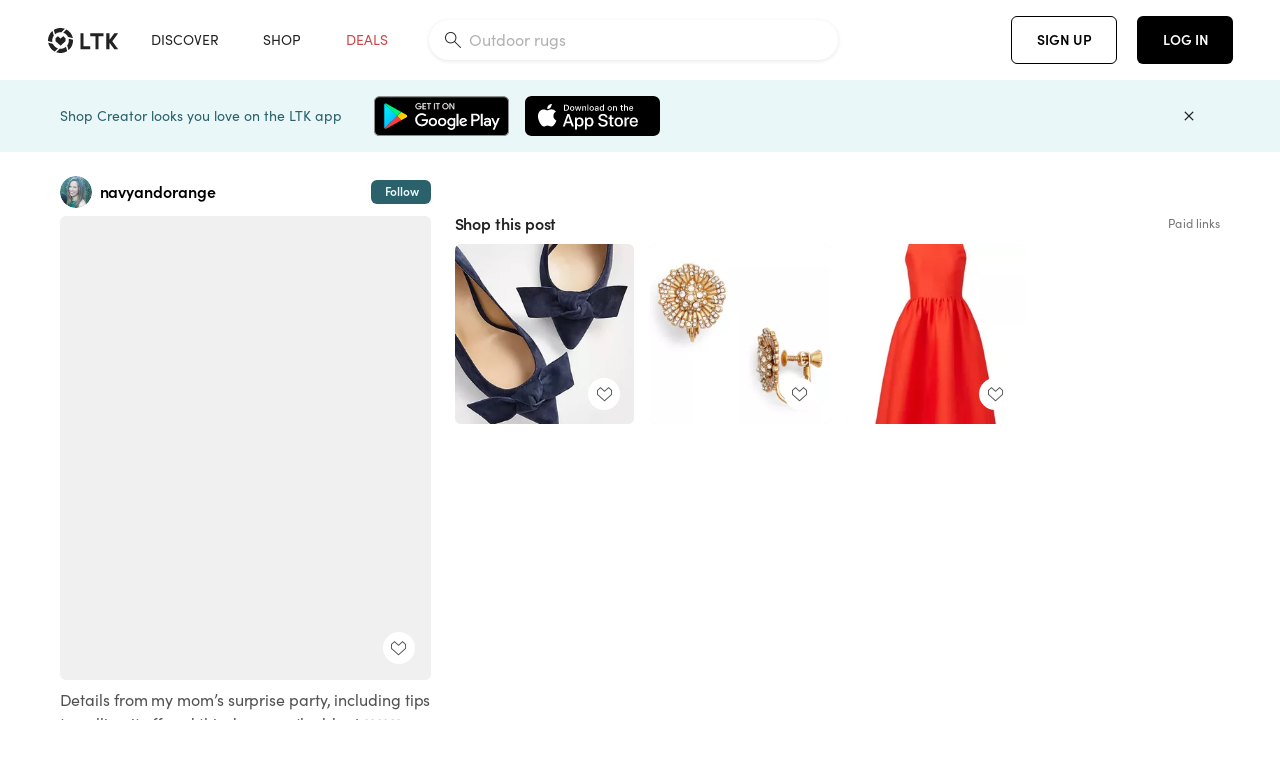

--- FILE ---
content_type: text/html; charset=utf-8
request_url: https://www.shopltk.com/explore/navyandorange/posts/12dba2d0-d6e0-11e8-9fed-0242ac110002
body_size: 116050
content:
<!doctype html>
<html data-n-head-ssr lang="en" data-n-head="%7B%22lang%22:%7B%22ssr%22:%22en%22%7D%7D">
  <head >
    <meta data-n-head="ssr" data-hid="charset" charset="utf-8"><meta data-n-head="ssr" name="viewport" content="width=device-width, initial-scale=1"><meta data-n-head="ssr" name="referrer" content="always"><meta data-n-head="ssr" name="color-scheme" content="light"><meta data-n-head="ssr" name="application-name" content="LTK"><meta data-n-head="ssr" name="msapplication-TileColor" content="#FFFFFF"><meta data-n-head="ssr" name="msapplication-TileImage" content="/favicon-144.png?v=4"><meta data-n-head="ssr" data-hid="mobile-web-app-capable" name="mobile-web-app-capable" content="yes"><meta data-n-head="ssr" data-hid="apple-mobile-web-app-capable" name="apple-mobile-web-app-capable" content="yes"><meta data-n-head="ssr" data-hid="apple-mobile-web-app-status-bar-style" name="apple-mobile-web-app-status-bar-style" content="default"><meta data-n-head="ssr" data-hid="apple-mobile-web-app-title" name="apple-mobile-web-app-title" content="LTK"><meta data-n-head="ssr" data-hid="theme-color" name="theme-color" content="#FFFFFF"><meta data-n-head="ssr" data-hid="og:type" name="og:type" property="og:type" content="website"><meta data-n-head="ssr" data-hid="og:site_name" name="og:site_name" property="og:site_name" content="LTK"><meta data-n-head="ssr" data-hid="twitter:site" name="twitter:site" property="twitter:site" content="@liketoknow.it"><meta data-n-head="ssr" data-hid="twitter:creator" name="twitter:creator" property="twitter:creator" content="@liketoknow.it"><meta data-n-head="ssr" data-hid="og:title" property="og:title" content="navyandorange on LTK"><meta data-n-head="ssr" data-hid="description" name="description" content="Shop the latest from navyandorange on LTK, the easiest way to shop everything from your favorite creators."><meta data-n-head="ssr" data-hid="og:description" property="og:description" content="Shop the latest from navyandorange on LTK, the easiest way to shop everything from your favorite creators."><meta data-n-head="ssr" data-hid="og:url" property="og:url" content="https://www.shopltk.com/explore/navyandorange/posts/12dba2d0-d6e0-11e8-9fed-0242ac110002"><meta data-n-head="ssr" data-hid="al:ios:url" property="al:ios:url" content="com.rewardstyle.ltk://explore/navyandorange/posts/12dba2d0-d6e0-11e8-9fed-0242ac110002"><meta data-n-head="ssr" data-hid="al:ios:app_name" property="al:ios:app_name" content="LTK"><meta data-n-head="ssr" data-hid="al:ios:app_store_id" property="al:ios:app_store_id" content="1154027990"><meta data-n-head="ssr" data-hid="al:android:url" property="al:android:url" content="com.rewardstyle.liketoknowit://explore/navyandorange/posts/12dba2d0-d6e0-11e8-9fed-0242ac110002"><meta data-n-head="ssr" data-hid="al:android:app_name" property="al:android:app_name" content="LTK"><meta data-n-head="ssr" data-hid="al:android:package" property="al:android:package" content="com.rewardstyle.liketoknowit"><meta data-n-head="ssr" data-hid="branch:deeplink:$deeplink_path" property="branch:deeplink:$deeplink_path" content="/explore/navyandorange/posts/12dba2d0-d6e0-11e8-9fed-0242ac110002"><meta data-n-head="ssr" data-hid="branch:deeplink:app_url" property="branch:deeplink:app_url" content="explore/navyandorange/posts/12dba2d0-d6e0-11e8-9fed-0242ac110002"><meta data-n-head="ssr" data-hid="branch:deeplink:title" property="branch:deeplink:title" content="Get my full shop experience"><meta data-n-head="ssr" data-hid="branch:deeplink:subtitle" property="branch:deeplink:subtitle" content="Download the LTK app now to shop all of my favorite finds in one place."><meta data-n-head="ssr" data-hid="branch:deeplink:button" property="branch:deeplink:button" content="Get the free LTK app"><meta data-n-head="ssr" data-hid="branch:deeplink:getButton" property="branch:deeplink:getButton" content="GET"><meta data-n-head="ssr" data-hid="branch:deeplink:openButton" property="branch:deeplink:openButton" content="OPEN"><meta data-n-head="ssr" data-hid="branch:deeplink:page" property="branch:deeplink:page" content="post_page"><meta data-n-head="ssr" data-hid="branch:deeplink:continue" property="branch:deeplink:continue" content="Continue on web"><meta data-n-head="ssr" data-hid="branch:deeplink:title_treatment" property="branch:deeplink:title_treatment" content="Get my full LTK experience"><meta data-n-head="ssr" data-hid="branch:deeplink:subtitle_treatment" property="branch:deeplink:subtitle_treatment" content="Download the LTK app to shop my favorites and get notified when I post fresh content."><meta data-n-head="ssr" data-hid="branch:deeplink:button_treatment" property="branch:deeplink:button_treatment" content="Get the LTK app"><meta data-n-head="ssr" data-hid="branch:deeplink:avatarUrl" property="branch:deeplink:avatarUrl" content="https://avatar-cdn.liketoknow.it/4bd78a89-ff30-11e5-96ef-22000b0f8f3a.43b57e56-fe3e-4dd8-82ee-77ecba40de84"><meta data-n-head="ssr" data-hid="og:image" property="og:image" content="https://images.liketoknow.it/12dba2d0-d6e0-11e8-9fed-0242ac110002"><meta data-n-head="ssr" data-hid="og:image:secure_url" property="og:image:secure_url" content="https://images.liketoknow.it/12dba2d0-d6e0-11e8-9fed-0242ac110002"><meta data-n-head="ssr" data-hid="og:image:width" property="og:image:width" content="1639"><meta data-n-head="ssr" data-hid="og:image:height" property="og:image:height" content="2048"><meta data-n-head="ssr" data-hid="twitter:card" name="twitter:card" content="summary_large_image"><title>navyandorange on LTK</title><link data-n-head="ssr" rel="icon" type="image/png" href="/favicon.png?v=4" sizes="32x32"><link data-n-head="ssr" rel="icon" type="image/png" href="/favicon-128.png?v=4" sizes="128x128"><link data-n-head="ssr" rel="icon" type="image/png" href="/favicon-192.png?v=4" sizes="192x192"><link data-n-head="ssr" rel="shortcut icon" type="image/png" href="/favicon-196.png?v=4" sizes="196x196"><link data-n-head="ssr" rel="apple-touch-icon" href="/favicon-152.png?v=4" sizes="152x152"><link data-n-head="ssr" rel="apple-touch-icon" href="/favicon-180.png?v=4" sizes="180x180"><link data-n-head="ssr" data-hid="apple-touch-startup-image-iphonexsmax" rel="apple-touch-startup-image" href="/static/icons/splash_iphonexsmax_1242x2688.6b17fa.png" media="(device-width: 414px) and (device-height: 896px) and (-webkit-device-pixel-ratio: 3)"><link data-n-head="ssr" data-hid="apple-touch-startup-image-iphonexr" rel="apple-touch-startup-image" href="/static/icons/splash_iphonexr_828x1792.6b17fa.png" media="(device-width: 414px) and (device-height: 896px) and (-webkit-device-pixel-ratio: 2)"><link data-n-head="ssr" data-hid="apple-touch-startup-image-iphonex" rel="apple-touch-startup-image" href="/static/icons/splash_iphonex_1125x2436.6b17fa.png" media="(device-width: 375px) and (device-height: 812px) and (-webkit-device-pixel-ratio: 3)"><link data-n-head="ssr" data-hid="apple-touch-startup-image-iphoneplus" rel="apple-touch-startup-image" href="/static/icons/splash_iphoneplus_1242x2208.6b17fa.png" media="(device-width: 414px) and (device-height: 736px) and (-webkit-device-pixel-ratio: 3)"><link data-n-head="ssr" data-hid="apple-touch-startup-image-iphone6" rel="apple-touch-startup-image" href="/static/icons/splash_iphone6_750x1334.6b17fa.png" media="(device-width: 375px) and (device-height: 667px) and (-webkit-device-pixel-ratio: 2)"><link data-n-head="ssr" data-hid="apple-touch-startup-image-iphone5" rel="apple-touch-startup-image" href="/static/icons/splash_iphone5_640x1136.6b17fa.png" media="(device-width: 320px) and (device-height: 568px) and (-webkit-device-pixel-ratio: 2)"><link data-n-head="ssr" data-hid="shortcut-icon" rel="shortcut icon" href="/static/icons/icon_64x64.6b17fa.png"><link data-n-head="ssr" data-hid="apple-touch-icon" rel="apple-touch-icon" href="/static/icons/icon_512x512.6b17fa.png" sizes="512x512"><link data-n-head="ssr" media="(device-width: 320px) and (device-height: 568px) and (-webkit-device-pixel-ratio: 2)" rel="apple-touch-startup-image" data-hid="apple-touch-startup-image-iphonese"><link data-n-head="ssr" media="(device-width: 768px) and (device-height: 1024px) and (-webkit-device-pixel-ratio: 2)" rel="apple-touch-startup-image" data-hid="apple-touch-startup-image-ipad"><link data-n-head="ssr" media="(device-width: 834px) and (device-height: 1112px) and (-webkit-device-pixel-ratio: 2)" rel="apple-touch-startup-image" data-hid="apple-touch-startup-image-ipadpro1"><link data-n-head="ssr" media="(device-width: 834px) and (device-height: 1194px) and (-webkit-device-pixel-ratio: 2)" rel="apple-touch-startup-image" data-hid="apple-touch-startup-image-ipadpro2"><link data-n-head="ssr" media="(device-width: 1024px) and (device-height: 1366px) and (-webkit-device-pixel-ratio: 2)" rel="apple-touch-startup-image" data-hid="apple-touch-startup-image-ipadpro3"><link data-n-head="ssr" rel="manifest" href="/static/manifest.2afe73c5.json" data-hid="manifest"><link data-n-head="ssr" rel="canonical" href="https://www.shopltk.com/explore/navyandorange/posts/12dba2d0-d6e0-11e8-9fed-0242ac110002"><link data-n-head="ssr" vmid="preload" rel="preload" as="image" imagesrcset="https://images.liketoknow.it/12dba2d0-d6e0-11e8-9fed-0242ac110002?v=0&amp;auto=format&amp;fm=webp&amp;w=450&amp;q=80&amp;dpr=1 1x, https://images.liketoknow.it/12dba2d0-d6e0-11e8-9fed-0242ac110002?v=0&amp;auto=format&amp;fm=webp&amp;w=450&amp;q=80&amp;dpr=2 2x, https://images.liketoknow.it/12dba2d0-d6e0-11e8-9fed-0242ac110002?v=0&amp;auto=format&amp;fm=webp&amp;w=450&amp;q=80&amp;dpr=3 3x"><style data-n-head="vuetify" type="text/css" id="vuetify-theme-stylesheet" nonce="undefined">:root {
  --v-anchor-base: #0469E0;
  --v-primary-base: #000000;
  --v-secondary-base: #5f797d;
  --v-accent-base: #b4d6db;
  --v-error-base: #fe636d;
  --v-info-base: #2196f3;
  --v-success-base: #51ca98;
  --v-warning-base: #ffb300;
  --v-ltk-black-base: #000000;
  --v-ltk-white-base: #ffffff;
  --v-grey-80-base: #222222;
  --v-grey-70-base: #525252;
  --v-grey-50-base: #757575;
  --v-disabled-grey-base: #9e9e9e;
  --v-grey-30-base: #cccccc;
  --v-grey-20-base: #ebebeb;
  --v-grey-10-base: #f0f0f0;
  --v-grey-5-base: #fafafa;
  --v-success-50-base: #1b8659;
  --v-success-40-base: #51ca98;
  --v-success-20-base: #91e3c1;
  --v-success-10-base: #def3ea;
  --v-success-90-base: #0f4b32;
  --v-warning-40-base: #ffb300;
  --v-warning-20-base: #fed983;
  --v-warning-10-base: #feeecd;
  --v-warning-90-base: #664800;
  --v-error-50-base: #ce4646;
  --v-error-40-base: #fe636d;
  --v-error-20-base: #ef9086;
  --v-error-10-base: #fde9e8;
  --v-error-90-base: #5d1710;
  --v-link-light-base: #0469e0;
  --v-link-dark-base: #43b9d3;
  --v-secondary-70-base: #2d3c3f;
  --v-secondary-60-base: #2a616a;
  --v-secondary-50-base: #5f797d;
  --v-secondary-30-base: #b4d6db;
  --v-secondary-20-base: #d7f0f0;
  --v-secondary-10-base: #eaf7f8;
  --v-creator-secondary-70-base: #13183d;
  --v-creator-secondary-60-base: #3c576d;
  --v-creator-secondary-50-base: #5d7a79;
  --v-creator-secondary-30-base: #90a9aa;
  --v-creator-secondary-20-base: #b0c6c3;
  --v-creator-secondary-10-base: #d3e1de;
  --v-brand-secondary-70-base: #2c432d;
  --v-brand-secondary-60-base: #527a70;
  --v-brand-secondary-50-base: #577f68;
  --v-brand-secondary-30-base: #96c0a7;
  --v-brand-secondary-20-base: #b6d5bf;
  --v-brand-secondary-10-base: #d9eadc;
  --v-warm-grey-40-base: #cdc5ba;
  --v-warm-grey-30-base: #e6e2dc;
  --v-warm-grey-20-base: #ebe8e3;
  --v-warm-grey-10-base: #f5f4f3;
  --v-warm-grey-5-base: #faf9f8;
  --v-dusty-rose-40-base: #a4999a;
  --v-dusty-rose-30-base: #dbd6d7;
  --v-dusty-rose-20-base: #e5ddde;
  --v-dusty-rose-10-base: #edebeb;
  --v-dusty-rose-5-base: #f8f6f7;
  --v-creamy-tan-40-base: #ebd7c0;
  --v-creamy-tan-30-base: #f0e2d0;
  --v-creamy-tan-20-base: #f7efe6;
  --v-creamy-tan-10-base: #fbf7f2;
  --v-creamy-tan-5-base: #fdfcfa;
}

.v-application a { color: var(--v-anchor-base); }
.v-application .primary {
  background-color: var(--v-primary-base) !important;
  border-color: var(--v-primary-base) !important;
}
.v-application .primary--text {
  color: var(--v-primary-base) !important;
  caret-color: var(--v-primary-base) !important;
}
.v-application .secondary {
  background-color: var(--v-secondary-base) !important;
  border-color: var(--v-secondary-base) !important;
}
.v-application .secondary--text {
  color: var(--v-secondary-base) !important;
  caret-color: var(--v-secondary-base) !important;
}
.v-application .accent {
  background-color: var(--v-accent-base) !important;
  border-color: var(--v-accent-base) !important;
}
.v-application .accent--text {
  color: var(--v-accent-base) !important;
  caret-color: var(--v-accent-base) !important;
}
.v-application .error {
  background-color: var(--v-error-base) !important;
  border-color: var(--v-error-base) !important;
}
.v-application .error--text {
  color: var(--v-error-base) !important;
  caret-color: var(--v-error-base) !important;
}
.v-application .info {
  background-color: var(--v-info-base) !important;
  border-color: var(--v-info-base) !important;
}
.v-application .info--text {
  color: var(--v-info-base) !important;
  caret-color: var(--v-info-base) !important;
}
.v-application .success {
  background-color: var(--v-success-base) !important;
  border-color: var(--v-success-base) !important;
}
.v-application .success--text {
  color: var(--v-success-base) !important;
  caret-color: var(--v-success-base) !important;
}
.v-application .warning {
  background-color: var(--v-warning-base) !important;
  border-color: var(--v-warning-base) !important;
}
.v-application .warning--text {
  color: var(--v-warning-base) !important;
  caret-color: var(--v-warning-base) !important;
}
.v-application .ltk-black {
  background-color: var(--v-ltk-black-base) !important;
  border-color: var(--v-ltk-black-base) !important;
}
.v-application .ltk-black--text {
  color: var(--v-ltk-black-base) !important;
  caret-color: var(--v-ltk-black-base) !important;
}
.v-application .ltk-white {
  background-color: var(--v-ltk-white-base) !important;
  border-color: var(--v-ltk-white-base) !important;
}
.v-application .ltk-white--text {
  color: var(--v-ltk-white-base) !important;
  caret-color: var(--v-ltk-white-base) !important;
}
.v-application .grey-80 {
  background-color: var(--v-grey-80-base) !important;
  border-color: var(--v-grey-80-base) !important;
}
.v-application .grey-80--text {
  color: var(--v-grey-80-base) !important;
  caret-color: var(--v-grey-80-base) !important;
}
.v-application .grey-70 {
  background-color: var(--v-grey-70-base) !important;
  border-color: var(--v-grey-70-base) !important;
}
.v-application .grey-70--text {
  color: var(--v-grey-70-base) !important;
  caret-color: var(--v-grey-70-base) !important;
}
.v-application .grey-50 {
  background-color: var(--v-grey-50-base) !important;
  border-color: var(--v-grey-50-base) !important;
}
.v-application .grey-50--text {
  color: var(--v-grey-50-base) !important;
  caret-color: var(--v-grey-50-base) !important;
}
.v-application .disabled-grey {
  background-color: var(--v-disabled-grey-base) !important;
  border-color: var(--v-disabled-grey-base) !important;
}
.v-application .disabled-grey--text {
  color: var(--v-disabled-grey-base) !important;
  caret-color: var(--v-disabled-grey-base) !important;
}
.v-application .grey-30 {
  background-color: var(--v-grey-30-base) !important;
  border-color: var(--v-grey-30-base) !important;
}
.v-application .grey-30--text {
  color: var(--v-grey-30-base) !important;
  caret-color: var(--v-grey-30-base) !important;
}
.v-application .grey-20 {
  background-color: var(--v-grey-20-base) !important;
  border-color: var(--v-grey-20-base) !important;
}
.v-application .grey-20--text {
  color: var(--v-grey-20-base) !important;
  caret-color: var(--v-grey-20-base) !important;
}
.v-application .grey-10 {
  background-color: var(--v-grey-10-base) !important;
  border-color: var(--v-grey-10-base) !important;
}
.v-application .grey-10--text {
  color: var(--v-grey-10-base) !important;
  caret-color: var(--v-grey-10-base) !important;
}
.v-application .grey-5 {
  background-color: var(--v-grey-5-base) !important;
  border-color: var(--v-grey-5-base) !important;
}
.v-application .grey-5--text {
  color: var(--v-grey-5-base) !important;
  caret-color: var(--v-grey-5-base) !important;
}
.v-application .success-50 {
  background-color: var(--v-success-50-base) !important;
  border-color: var(--v-success-50-base) !important;
}
.v-application .success-50--text {
  color: var(--v-success-50-base) !important;
  caret-color: var(--v-success-50-base) !important;
}
.v-application .success-40 {
  background-color: var(--v-success-40-base) !important;
  border-color: var(--v-success-40-base) !important;
}
.v-application .success-40--text {
  color: var(--v-success-40-base) !important;
  caret-color: var(--v-success-40-base) !important;
}
.v-application .success-20 {
  background-color: var(--v-success-20-base) !important;
  border-color: var(--v-success-20-base) !important;
}
.v-application .success-20--text {
  color: var(--v-success-20-base) !important;
  caret-color: var(--v-success-20-base) !important;
}
.v-application .success-10 {
  background-color: var(--v-success-10-base) !important;
  border-color: var(--v-success-10-base) !important;
}
.v-application .success-10--text {
  color: var(--v-success-10-base) !important;
  caret-color: var(--v-success-10-base) !important;
}
.v-application .success-90 {
  background-color: var(--v-success-90-base) !important;
  border-color: var(--v-success-90-base) !important;
}
.v-application .success-90--text {
  color: var(--v-success-90-base) !important;
  caret-color: var(--v-success-90-base) !important;
}
.v-application .warning-40 {
  background-color: var(--v-warning-40-base) !important;
  border-color: var(--v-warning-40-base) !important;
}
.v-application .warning-40--text {
  color: var(--v-warning-40-base) !important;
  caret-color: var(--v-warning-40-base) !important;
}
.v-application .warning-20 {
  background-color: var(--v-warning-20-base) !important;
  border-color: var(--v-warning-20-base) !important;
}
.v-application .warning-20--text {
  color: var(--v-warning-20-base) !important;
  caret-color: var(--v-warning-20-base) !important;
}
.v-application .warning-10 {
  background-color: var(--v-warning-10-base) !important;
  border-color: var(--v-warning-10-base) !important;
}
.v-application .warning-10--text {
  color: var(--v-warning-10-base) !important;
  caret-color: var(--v-warning-10-base) !important;
}
.v-application .warning-90 {
  background-color: var(--v-warning-90-base) !important;
  border-color: var(--v-warning-90-base) !important;
}
.v-application .warning-90--text {
  color: var(--v-warning-90-base) !important;
  caret-color: var(--v-warning-90-base) !important;
}
.v-application .error-50 {
  background-color: var(--v-error-50-base) !important;
  border-color: var(--v-error-50-base) !important;
}
.v-application .error-50--text {
  color: var(--v-error-50-base) !important;
  caret-color: var(--v-error-50-base) !important;
}
.v-application .error-40 {
  background-color: var(--v-error-40-base) !important;
  border-color: var(--v-error-40-base) !important;
}
.v-application .error-40--text {
  color: var(--v-error-40-base) !important;
  caret-color: var(--v-error-40-base) !important;
}
.v-application .error-20 {
  background-color: var(--v-error-20-base) !important;
  border-color: var(--v-error-20-base) !important;
}
.v-application .error-20--text {
  color: var(--v-error-20-base) !important;
  caret-color: var(--v-error-20-base) !important;
}
.v-application .error-10 {
  background-color: var(--v-error-10-base) !important;
  border-color: var(--v-error-10-base) !important;
}
.v-application .error-10--text {
  color: var(--v-error-10-base) !important;
  caret-color: var(--v-error-10-base) !important;
}
.v-application .error-90 {
  background-color: var(--v-error-90-base) !important;
  border-color: var(--v-error-90-base) !important;
}
.v-application .error-90--text {
  color: var(--v-error-90-base) !important;
  caret-color: var(--v-error-90-base) !important;
}
.v-application .link-light {
  background-color: var(--v-link-light-base) !important;
  border-color: var(--v-link-light-base) !important;
}
.v-application .link-light--text {
  color: var(--v-link-light-base) !important;
  caret-color: var(--v-link-light-base) !important;
}
.v-application .link-dark {
  background-color: var(--v-link-dark-base) !important;
  border-color: var(--v-link-dark-base) !important;
}
.v-application .link-dark--text {
  color: var(--v-link-dark-base) !important;
  caret-color: var(--v-link-dark-base) !important;
}
.v-application .secondary-70 {
  background-color: var(--v-secondary-70-base) !important;
  border-color: var(--v-secondary-70-base) !important;
}
.v-application .secondary-70--text {
  color: var(--v-secondary-70-base) !important;
  caret-color: var(--v-secondary-70-base) !important;
}
.v-application .secondary-60 {
  background-color: var(--v-secondary-60-base) !important;
  border-color: var(--v-secondary-60-base) !important;
}
.v-application .secondary-60--text {
  color: var(--v-secondary-60-base) !important;
  caret-color: var(--v-secondary-60-base) !important;
}
.v-application .secondary-50 {
  background-color: var(--v-secondary-50-base) !important;
  border-color: var(--v-secondary-50-base) !important;
}
.v-application .secondary-50--text {
  color: var(--v-secondary-50-base) !important;
  caret-color: var(--v-secondary-50-base) !important;
}
.v-application .secondary-30 {
  background-color: var(--v-secondary-30-base) !important;
  border-color: var(--v-secondary-30-base) !important;
}
.v-application .secondary-30--text {
  color: var(--v-secondary-30-base) !important;
  caret-color: var(--v-secondary-30-base) !important;
}
.v-application .secondary-20 {
  background-color: var(--v-secondary-20-base) !important;
  border-color: var(--v-secondary-20-base) !important;
}
.v-application .secondary-20--text {
  color: var(--v-secondary-20-base) !important;
  caret-color: var(--v-secondary-20-base) !important;
}
.v-application .secondary-10 {
  background-color: var(--v-secondary-10-base) !important;
  border-color: var(--v-secondary-10-base) !important;
}
.v-application .secondary-10--text {
  color: var(--v-secondary-10-base) !important;
  caret-color: var(--v-secondary-10-base) !important;
}
.v-application .creator-secondary-70 {
  background-color: var(--v-creator-secondary-70-base) !important;
  border-color: var(--v-creator-secondary-70-base) !important;
}
.v-application .creator-secondary-70--text {
  color: var(--v-creator-secondary-70-base) !important;
  caret-color: var(--v-creator-secondary-70-base) !important;
}
.v-application .creator-secondary-60 {
  background-color: var(--v-creator-secondary-60-base) !important;
  border-color: var(--v-creator-secondary-60-base) !important;
}
.v-application .creator-secondary-60--text {
  color: var(--v-creator-secondary-60-base) !important;
  caret-color: var(--v-creator-secondary-60-base) !important;
}
.v-application .creator-secondary-50 {
  background-color: var(--v-creator-secondary-50-base) !important;
  border-color: var(--v-creator-secondary-50-base) !important;
}
.v-application .creator-secondary-50--text {
  color: var(--v-creator-secondary-50-base) !important;
  caret-color: var(--v-creator-secondary-50-base) !important;
}
.v-application .creator-secondary-30 {
  background-color: var(--v-creator-secondary-30-base) !important;
  border-color: var(--v-creator-secondary-30-base) !important;
}
.v-application .creator-secondary-30--text {
  color: var(--v-creator-secondary-30-base) !important;
  caret-color: var(--v-creator-secondary-30-base) !important;
}
.v-application .creator-secondary-20 {
  background-color: var(--v-creator-secondary-20-base) !important;
  border-color: var(--v-creator-secondary-20-base) !important;
}
.v-application .creator-secondary-20--text {
  color: var(--v-creator-secondary-20-base) !important;
  caret-color: var(--v-creator-secondary-20-base) !important;
}
.v-application .creator-secondary-10 {
  background-color: var(--v-creator-secondary-10-base) !important;
  border-color: var(--v-creator-secondary-10-base) !important;
}
.v-application .creator-secondary-10--text {
  color: var(--v-creator-secondary-10-base) !important;
  caret-color: var(--v-creator-secondary-10-base) !important;
}
.v-application .brand-secondary-70 {
  background-color: var(--v-brand-secondary-70-base) !important;
  border-color: var(--v-brand-secondary-70-base) !important;
}
.v-application .brand-secondary-70--text {
  color: var(--v-brand-secondary-70-base) !important;
  caret-color: var(--v-brand-secondary-70-base) !important;
}
.v-application .brand-secondary-60 {
  background-color: var(--v-brand-secondary-60-base) !important;
  border-color: var(--v-brand-secondary-60-base) !important;
}
.v-application .brand-secondary-60--text {
  color: var(--v-brand-secondary-60-base) !important;
  caret-color: var(--v-brand-secondary-60-base) !important;
}
.v-application .brand-secondary-50 {
  background-color: var(--v-brand-secondary-50-base) !important;
  border-color: var(--v-brand-secondary-50-base) !important;
}
.v-application .brand-secondary-50--text {
  color: var(--v-brand-secondary-50-base) !important;
  caret-color: var(--v-brand-secondary-50-base) !important;
}
.v-application .brand-secondary-30 {
  background-color: var(--v-brand-secondary-30-base) !important;
  border-color: var(--v-brand-secondary-30-base) !important;
}
.v-application .brand-secondary-30--text {
  color: var(--v-brand-secondary-30-base) !important;
  caret-color: var(--v-brand-secondary-30-base) !important;
}
.v-application .brand-secondary-20 {
  background-color: var(--v-brand-secondary-20-base) !important;
  border-color: var(--v-brand-secondary-20-base) !important;
}
.v-application .brand-secondary-20--text {
  color: var(--v-brand-secondary-20-base) !important;
  caret-color: var(--v-brand-secondary-20-base) !important;
}
.v-application .brand-secondary-10 {
  background-color: var(--v-brand-secondary-10-base) !important;
  border-color: var(--v-brand-secondary-10-base) !important;
}
.v-application .brand-secondary-10--text {
  color: var(--v-brand-secondary-10-base) !important;
  caret-color: var(--v-brand-secondary-10-base) !important;
}
.v-application .warm-grey-40 {
  background-color: var(--v-warm-grey-40-base) !important;
  border-color: var(--v-warm-grey-40-base) !important;
}
.v-application .warm-grey-40--text {
  color: var(--v-warm-grey-40-base) !important;
  caret-color: var(--v-warm-grey-40-base) !important;
}
.v-application .warm-grey-30 {
  background-color: var(--v-warm-grey-30-base) !important;
  border-color: var(--v-warm-grey-30-base) !important;
}
.v-application .warm-grey-30--text {
  color: var(--v-warm-grey-30-base) !important;
  caret-color: var(--v-warm-grey-30-base) !important;
}
.v-application .warm-grey-20 {
  background-color: var(--v-warm-grey-20-base) !important;
  border-color: var(--v-warm-grey-20-base) !important;
}
.v-application .warm-grey-20--text {
  color: var(--v-warm-grey-20-base) !important;
  caret-color: var(--v-warm-grey-20-base) !important;
}
.v-application .warm-grey-10 {
  background-color: var(--v-warm-grey-10-base) !important;
  border-color: var(--v-warm-grey-10-base) !important;
}
.v-application .warm-grey-10--text {
  color: var(--v-warm-grey-10-base) !important;
  caret-color: var(--v-warm-grey-10-base) !important;
}
.v-application .warm-grey-5 {
  background-color: var(--v-warm-grey-5-base) !important;
  border-color: var(--v-warm-grey-5-base) !important;
}
.v-application .warm-grey-5--text {
  color: var(--v-warm-grey-5-base) !important;
  caret-color: var(--v-warm-grey-5-base) !important;
}
.v-application .dusty-rose-40 {
  background-color: var(--v-dusty-rose-40-base) !important;
  border-color: var(--v-dusty-rose-40-base) !important;
}
.v-application .dusty-rose-40--text {
  color: var(--v-dusty-rose-40-base) !important;
  caret-color: var(--v-dusty-rose-40-base) !important;
}
.v-application .dusty-rose-30 {
  background-color: var(--v-dusty-rose-30-base) !important;
  border-color: var(--v-dusty-rose-30-base) !important;
}
.v-application .dusty-rose-30--text {
  color: var(--v-dusty-rose-30-base) !important;
  caret-color: var(--v-dusty-rose-30-base) !important;
}
.v-application .dusty-rose-20 {
  background-color: var(--v-dusty-rose-20-base) !important;
  border-color: var(--v-dusty-rose-20-base) !important;
}
.v-application .dusty-rose-20--text {
  color: var(--v-dusty-rose-20-base) !important;
  caret-color: var(--v-dusty-rose-20-base) !important;
}
.v-application .dusty-rose-10 {
  background-color: var(--v-dusty-rose-10-base) !important;
  border-color: var(--v-dusty-rose-10-base) !important;
}
.v-application .dusty-rose-10--text {
  color: var(--v-dusty-rose-10-base) !important;
  caret-color: var(--v-dusty-rose-10-base) !important;
}
.v-application .dusty-rose-5 {
  background-color: var(--v-dusty-rose-5-base) !important;
  border-color: var(--v-dusty-rose-5-base) !important;
}
.v-application .dusty-rose-5--text {
  color: var(--v-dusty-rose-5-base) !important;
  caret-color: var(--v-dusty-rose-5-base) !important;
}
.v-application .creamy-tan-40 {
  background-color: var(--v-creamy-tan-40-base) !important;
  border-color: var(--v-creamy-tan-40-base) !important;
}
.v-application .creamy-tan-40--text {
  color: var(--v-creamy-tan-40-base) !important;
  caret-color: var(--v-creamy-tan-40-base) !important;
}
.v-application .creamy-tan-30 {
  background-color: var(--v-creamy-tan-30-base) !important;
  border-color: var(--v-creamy-tan-30-base) !important;
}
.v-application .creamy-tan-30--text {
  color: var(--v-creamy-tan-30-base) !important;
  caret-color: var(--v-creamy-tan-30-base) !important;
}
.v-application .creamy-tan-20 {
  background-color: var(--v-creamy-tan-20-base) !important;
  border-color: var(--v-creamy-tan-20-base) !important;
}
.v-application .creamy-tan-20--text {
  color: var(--v-creamy-tan-20-base) !important;
  caret-color: var(--v-creamy-tan-20-base) !important;
}
.v-application .creamy-tan-10 {
  background-color: var(--v-creamy-tan-10-base) !important;
  border-color: var(--v-creamy-tan-10-base) !important;
}
.v-application .creamy-tan-10--text {
  color: var(--v-creamy-tan-10-base) !important;
  caret-color: var(--v-creamy-tan-10-base) !important;
}
.v-application .creamy-tan-5 {
  background-color: var(--v-creamy-tan-5-base) !important;
  border-color: var(--v-creamy-tan-5-base) !important;
}
.v-application .creamy-tan-5--text {
  color: var(--v-creamy-tan-5-base) !important;
  caret-color: var(--v-creamy-tan-5-base) !important;
}</style><script data-n-head="ssr" data-hid="gtm-script">window['dataLayer']=[];if(!window._gtm_init){window._gtm_init=1;(function(w,n,d,m,e,p){w[d]=(w[d]==1||n[d]=='yes'||n[d]==1||n[m]==1||(w[e]&&w[e][p]&&w[e][p]()))?1:0})(window,navigator,'doNotTrack','msDoNotTrack','external','msTrackingProtectionEnabled');(function(w,d,s,l,x,y){w[x]={};w._gtm_inject=function(i){if(w.doNotTrack||w[x][i])return;w[x][i]=1;w[l]=w[l]||[];w[l].push({'gtm.start':new Date().getTime(),event:'gtm.js'});var f=d.getElementsByTagName(s)[0],j=d.createElement(s);j.async=true;j.src='https://www.googletagmanager.com/gtm.js?id='+i;f.parentNode.insertBefore(j,f);}})(window,document,'script','dataLayer','_gtm_ids','_gtm_inject')};["GTM-TFZXHKL&"].forEach(function(i){window._gtm_inject(i)})</script><script data-n-head="ssr" type="application/ld+json">{"@context":"http://schema.org/","@type":"BlogPosting","sharedContent":{"@type":"CreativeWork","thumbnailUrl":"https://images.liketoknow.it/12dba2d0-d6e0-11e8-9fed-0242ac110002","text":"Details from my mom’s surprise party, including tips to pulling it off and this dress, on the blog! ❤️❤️❤️ #liketkit http://liketk.it/2xSNY @liketoknow.it "},"articleBody":"Details from my mom’s surprise party, including tips to pulling it off and this dress, on the blog! ❤️❤️❤️ #liketkit http://liketk.it/2xSNY @liketoknow.it ","creator":{"@type":"Organization","description":"loves running, my family and online shopping. \n5”5’ / size 4/6/S","logo":"https://avatar-cdn.liketoknow.it/4bd78a89-ff30-11e5-96ef-22000b0f8f3a.43b57e56-fe3e-4dd8-82ee-77ecba40de84","name":"navyandorange | LTK","url":"https://www.shopltk.com/explore/navyandorange"},"datePublished":"2018-10-23T16:26:31+00:00","headline":"Frannie Suede Bow Pumps Curated on LTK","image":"https://images.liketoknow.it/12dba2d0-d6e0-11e8-9fed-0242ac110002","url":"https://www.shopltk.com/explore/navyandorange/posts/12dba2d0-d6e0-11e8-9fed-0242ac110002"}</script><link rel="preload" href="/static/a761018.js" as="script"><link rel="preload" href="/static/7755ee8.js" as="script"><link rel="preload" href="/static/css/715a7ad.css" as="style"><link rel="preload" href="/static/2680517.js" as="script"><link rel="preload" href="/static/css/9473e77.css" as="style"><link rel="preload" href="/static/7e01cf6.js" as="script"><link rel="preload" href="/static/css/3384c50.css" as="style"><link rel="preload" href="/static/bbd1506.js" as="script"><link rel="preload" href="/static/css/799f007.css" as="style"><link rel="preload" href="/static/788bd4d.js" as="script"><link rel="preload" href="/static/css/046a22e.css" as="style"><link rel="preload" href="/static/09ade6c.js" as="script"><link rel="preload" href="/static/css/ee5d34a.css" as="style"><link rel="preload" href="/static/268360a.js" as="script"><link rel="preload" href="/static/css/beb8def.css" as="style"><link rel="preload" href="/static/48f28cb.js" as="script"><link rel="stylesheet" href="/static/css/715a7ad.css"><link rel="stylesheet" href="/static/css/9473e77.css"><link rel="stylesheet" href="/static/css/3384c50.css"><link rel="stylesheet" href="/static/css/799f007.css"><link rel="stylesheet" href="/static/css/046a22e.css"><link rel="stylesheet" href="/static/css/ee5d34a.css"><link rel="stylesheet" href="/static/css/beb8def.css">
  </head>
  <body >
    <noscript data-n-head="ssr" data-hid="gtm-noscript" data-pbody="true"><iframe src="https://www.googletagmanager.com/ns.html?id=GTM-TFZXHKL&&" height="0" width="0" style="display:none;visibility:hidden" title="gtm"></iframe></noscript><div data-server-rendered="true" id="__nuxt"><!----><div id="__layout"><div data-app="true" data-fetch-key="DefaultLayout:0" id="app" class="v-application v-application--is-ltr theme--light"><div class="v-application--wrap"><header class="ltk-header site-header v-sheet theme--light elevation-0 v-toolbar v-app-bar v-app-bar--fixed" style="height:80px;margin-top:0px;transform:translateY(0px);left:0px;right:0px;" data-v-1082540e data-v-9dfe58f0><div class="v-toolbar__content" style="height:80px;"><div class="container flex-nowrap pa-0 branch-journeys-top white fill-height" data-v-1082540e><div class="v-toolbar__items" data-v-1082540e><a href="/" class="ltk-logo d-flex align-self-center pr-md-3 pr-xl-5 pl-3 pl-md-0" data-v-290a3398 data-v-1082540e><svg height="25px" width="70px" viewBox="0 0 70 25" fill="none" xmlns="http://www.w3.org/2000/svg" xmlns:xlink="http://www.w3.org/1999/xlink" data-v-290a3398><title data-v-290a3398>LTK</title> <path fill-rule="evenodd" clip-rule="evenodd" d="M18.0692 18.9455C18.0568 18.8992 18.0217 18.8624 17.9759 18.8478C17.9302 18.8332 17.8801 18.8429 17.8431 18.8734C16.1555 20.2595 13.9917 20.9333 11.8132 20.751C11.7715 20.7471 11.7303 20.7621 11.7011 20.792L8.40645 24.0878C8.37213 24.1221 8.35794 24.1716 8.3689 24.2188C8.37986 24.266 8.41442 24.3042 8.46036 24.3199C9.77623 24.7694 11.1574 24.9991 12.5483 25C14.8553 25.0001 17.1172 24.3634 19.0837 23.1603C19.136 23.1275 19.1608 23.0646 19.1449 23.0051L18.0692 18.9455ZM4.90108 15.8862L0.40818 14.6886C0.361852 14.6762 0.312366 14.6882 0.276985 14.7206C0.241604 14.7529 0.225234 14.801 0.233586 14.8481C0.846198 18.4078 3.43142 21.9022 6.66602 23.544C6.68503 23.5536 6.70597 23.5588 6.72728 23.5593C6.76564 23.5599 6.80261 23.5449 6.82958 23.5177L9.81178 20.5354C9.8461 20.5011 9.86029 20.4516 9.84933 20.4044C9.83837 20.3572 9.80381 20.3189 9.75787 20.3032C7.69643 19.5969 5.87085 17.9343 4.99358 15.965C4.97652 15.926 4.94241 15.8969 4.90108 15.8862ZM24.9488 11.7277L20.8621 10.7238C20.8151 10.7123 20.7655 10.7256 20.7307 10.7591C20.6959 10.7926 20.6808 10.8415 20.6906 10.8888C21.1451 13.1006 20.6152 15.5141 19.2742 17.3471C19.249 17.3812 19.2406 17.4248 19.2515 17.4657L20.4388 21.9462C20.451 21.9928 20.4864 22.03 20.5325 22.0446C20.5464 22.0489 20.5608 22.0513 20.5754 22.0513C20.6083 22.0511 20.6402 22.0394 20.6654 22.0183C23.5931 19.5694 25.2753 15.6754 25.0554 11.856C25.0523 11.7944 25.0089 11.7422 24.9488 11.7277ZM12.5526 10.5747L9.97964 8.26938C9.92634 8.22097 9.84486 8.22097 9.79156 8.26938L7.62414 10.213C7.59422 10.2395 7.57724 10.2776 7.57758 10.3175V13.155C7.57748 13.1948 7.59441 13.2329 7.62414 13.2595L12.4564 17.5921C12.4821 17.6153 12.5155 17.6283 12.5502 17.6283C12.5866 17.6293 12.6222 17.6164 12.6494 17.5921L17.4817 13.2595C17.5112 13.2327 17.528 13.1948 17.5282 13.155V10.3175C17.5284 10.2776 17.5114 10.2396 17.4817 10.213L15.3143 8.26938C15.2607 8.22117 15.1792 8.22117 15.1256 8.26938L12.5526 10.5747ZM4.56108 3.1033C4.54834 3.05708 4.51276 3.02059 4.46679 3.00659C4.42083 2.99259 4.37087 3.00303 4.33441 3.03426C1.47964 5.46118 -0.138883 9.15351 0.00936958 12.9106C0.0118837 12.9722 0.0543641 13.025 0.114126 13.0407L4.18494 14.1253C4.19672 14.1284 4.20887 14.1301 4.22108 14.1302V14.1332C4.26299 14.133 4.30266 14.1143 4.32938 14.0821C4.35611 14.0499 4.36715 14.0075 4.35953 13.9664C3.95337 11.8016 4.48634 9.44496 5.78692 7.66142C5.81268 7.62621 5.8206 7.58107 5.80836 7.53922L4.56108 3.1033ZM24.8091 9.92765C24.1408 6.44918 21.6695 3.14057 18.5139 1.49574C18.4592 1.46696 18.392 1.47738 18.3485 1.5214L15.3933 4.4964C15.3591 4.53017 15.345 4.57921 15.3559 4.62594C15.3663 4.67281 15.4001 4.7111 15.4454 4.72736C17.4021 5.43552 19.1584 7.03514 20.0277 8.90177C20.0457 8.94055 20.0804 8.96909 20.122 8.97937L24.637 10.0877C24.648 10.0907 24.6593 10.0921 24.6707 10.092V10.0945C24.7127 10.0945 24.7525 10.0758 24.7793 10.0435C24.806 10.0113 24.817 9.96879 24.8091 9.92765ZM16.8219 0.808682C16.811 0.7617 16.7768 0.723523 16.7312 0.707541C13.1542 -0.550524 9.10605 -0.113043 5.9027 1.87762C5.84943 1.91046 5.82443 1.97454 5.84144 2.03465L6.97477 6.0673C6.98776 6.11323 7.02332 6.14939 7.06912 6.16323C7.0826 6.16739 7.09665 6.16945 7.11077 6.16936C7.1443 6.16985 7.1769 6.15836 7.20266 6.13696C8.93588 4.69651 11.1793 4.01603 13.4231 4.25017C13.4656 4.25461 13.5077 4.23954 13.5377 4.20923L16.7845 0.939113C16.8186 0.904897 16.8327 0.855665 16.8219 0.808682ZM42.2547 7.92899C42.2547 8.09033 42.4251 8.30501 42.5561 8.30501H47.378V21.0319C47.378 21.1958 47.5052 21.3571 47.6362 21.3571H50.307C50.438 21.3571 50.5691 21.1926 50.5691 21.0319V8.30501H55.3078C55.4369 8.30501 55.6092 8.09033 55.6092 7.92899V5.61951C55.6092 5.45882 55.4388 5.24414 55.3078 5.24414H42.5561C42.427 5.24414 42.2547 5.45882 42.2547 5.61951V7.92899ZM61.4816 11.5779H61.7063L66.2275 5.45228C66.3277 5.29037 66.5103 5.19713 66.7012 5.21027H69.8031C69.8555 5.20477 69.9076 5.22253 69.9455 5.2588C69.9835 5.29507 70.0033 5.34613 69.9997 5.39828C69.9997 5.50562 69.9781 5.55897 69.8923 5.66631L64.2952 13.3058L69.8903 20.8672C69.9768 20.9746 69.9984 21.0286 69.9984 21.1359C70.002 21.1881 69.9821 21.2391 69.9442 21.2754C69.9063 21.3117 69.8542 21.3294 69.8018 21.3239H66.6999C66.5089 21.3371 66.3264 21.2438 66.2262 21.0819L61.705 14.9602H61.4835V20.9811C61.4835 21.1424 61.3525 21.3571 61.2214 21.3571H58.5507C58.4196 21.3571 58.2925 21.1958 58.2925 21.0318V5.56417C58.2925 5.40284 58.4236 5.24215 58.5507 5.24215H61.2214C61.3525 5.24215 61.4835 5.40284 61.4835 5.56417L61.4816 11.5779ZM41.9512 18.293H35.5777L35.5797 5.56415C35.5797 5.40281 35.4486 5.24213 35.3176 5.24213H32.6468C32.5191 5.24213 32.388 5.40281 32.388 5.56415V21.0286C32.388 21.1925 32.5158 21.3538 32.6468 21.3538H41.9512C42.0803 21.3538 42.2527 21.1391 42.2527 20.9778V18.669C42.2527 18.5076 42.0823 18.293 41.9512 18.293Z" fill="#222222" data-v-290a3398></path></svg></a></div> <!----> <!----> <!----><!----><!----><!----><!----><!----><!----><!----><!----><!----><!----></div></div></header> <main class="v-main" style="padding-top:80px;padding-right:0px;padding-bottom:0!important;padding-left:0px;--vuetify-app-bar-height:0px;--branch-journey-banner-height:0px;"><div class="v-main__wrap"><!----> <div class="container ltk-post-page fill-height align-start pt-0 pt-md-6" data-v-cf1d275e data-v-cf1d275e><div class="row align-start" data-v-cf1d275e data-v-cf1d275e><div class="col col-12 align-self-start" data-v-cf1d275e data-v-cf1d275e><div data-v-cf1d275e><div class="row ltk-item justify-center" data-v-06a65688 data-v-06a65688 data-v-cf1d275e><div class="col-sm-6 col-md-4 col-12" data-v-06a65688 data-v-06a65688><div class="row ltk-profile-header flex-nowrap no-gutters align-center" data-v-86fc8f82 data-v-86fc8f82 data-v-06a65688><div class="col col-auto" data-v-86fc8f82 data-v-86fc8f82><a href="/explore/navyandorange" class="ltk-black--text nuxt-link-active" data-v-86fc8f82><div class="position-relative" data-v-86fc8f82><div alt="navyandorange on LTK" class="v-avatar mr-2" style="height:32px;min-width:32px;width:32px;" data-v-86fc8f82><img src="https://avatar-cdn.liketoknow.it/4bd78a89-ff30-11e5-96ef-22000b0f8f3a.43b57e56-fe3e-4dd8-82ee-77ecba40de84?v=0&amp;auto=format&amp;fm=webp&amp;w=100&amp;h=100&amp;fit=crop&amp;q=80&amp;dpr=1" loading="lazy" width="32" height="32" alt="navyandorange on LTK" class="c-image" data-v-d05415aa></div> <!----><!----><!----></div></a></div> <div class="col-sm-7 col-8" data-v-86fc8f82 data-v-86fc8f82><a href="/explore/navyandorange" class="ltk-black--text d-block mr-2 nuxt-link-active" data-v-86fc8f82><div class="text-truncate text-subtitle-subtitle1-sofiapro"><!---->navyandorange
    </div></a> <!----></div> <!----></div> <div class="row my-2 no-gutters" data-v-06a65688 data-v-06a65688><div class="ltk-hero-img-container col col-12" data-v-06a65688 data-v-06a65688><div class="client-only-placeholder" data-v-06a65688 data-v-06a65688><div payload="[object Object]" data-v-5cfe282b data-v-06a65688><div><a href="/explore/navyandorange/posts/12dba2d0-d6e0-11e8-9fed-0242ac110002" aria-current="page" tabindex="0" class="nuxt-link-exact-active nuxt-link-active v-card v-card--flat v-card--link v-sheet theme--light" style="max-height:100%;max-width:100%;width:450px;" data-v-5cfe282b><div max-height="100%" max-width="100%" srcset="https://images.liketoknow.it/12dba2d0-d6e0-11e8-9fed-0242ac110002?v=0&amp;auto=format&amp;fm=webp&amp;w=450&amp;q=80&amp;dpr=1 1x, https://images.liketoknow.it/12dba2d0-d6e0-11e8-9fed-0242ac110002?v=0&amp;auto=format&amp;fm=webp&amp;w=450&amp;q=80&amp;dpr=2 2x, https://images.liketoknow.it/12dba2d0-d6e0-11e8-9fed-0242ac110002?v=0&amp;auto=format&amp;fm=webp&amp;w=450&amp;q=80&amp;dpr=3 3x" alt="Details from my mom’s surprise party, including tips to pulling it off and this dress, on the blog! ❤️❤️❤️ #liketkit http://liketk.it/2xSNY @liketoknow.it " class="ltk-hero-image d-block fill-height ltk-img grey-10 rounded" style="padding-bottom:124.954240390482%;" data-v-5cfe282b><img src="https://images.liketoknow.it/12dba2d0-d6e0-11e8-9fed-0242ac110002?v=0&amp;auto=format&amp;fm=webp&amp;w=450&amp;q=80&amp;dpr=1" loading="lazy" width="450" height="562.294081757169" rounded="true" max-height="100%" max-width="100%" srcset="https://images.liketoknow.it/12dba2d0-d6e0-11e8-9fed-0242ac110002?v=0&amp;auto=format&amp;fm=webp&amp;w=450&amp;q=80&amp;dpr=1 1x, https://images.liketoknow.it/12dba2d0-d6e0-11e8-9fed-0242ac110002?v=0&amp;auto=format&amp;fm=webp&amp;w=450&amp;q=80&amp;dpr=2 2x, https://images.liketoknow.it/12dba2d0-d6e0-11e8-9fed-0242ac110002?v=0&amp;auto=format&amp;fm=webp&amp;w=450&amp;q=80&amp;dpr=3 3x" alt="Details from my mom’s surprise party, including tips to pulling it off and this dress, on the blog! ❤️❤️❤️ #liketkit http://liketk.it/2xSNY @liketoknow.it " class="c-image" data-v-d05415aa></div> <!----></a></div></div></div> <div class="ltk-hero-overlay" data-v-06a65688><!----> <button type="button" aria-label="add post to favorites" opacity="86" id="coachmarkTarget" absolute="" class="v-btn--like ltk-favorite-icon v-btn v-btn--absolute v-btn--fab v-btn--has-bg v-btn--round theme--light elevation-0 v-size--default ltk-whitn" data-v-00a44d36 data-v-06a65688><span class="v-btn__content"><i aria-hidden="true" class="v-icon notranslate capsule capsule-consumer-heart-logo-outline-16 theme--light"></i></span></button></div> <!----></div></div> <div class="row no-gutters" data-v-06a65688 data-v-06a65688><div class="col col-12" data-v-06a65688 data-v-06a65688><div class="text-body-body1-sofiapro" data-v-2ab19316 data-v-06a65688><p class="ltk-caption text-body-body1-sofiapro grey-70--text mb-2" data-v-2ab19316>
    Details from my mom’s surprise party, including tips to pulling it off and this dress, on the blog! ❤️❤️❤️ liketkit http://liketk.it/2xSNY @liketoknow.it 
  </p> <div class="d-inline-block mr-3" data-v-2ab19316><a class="link-light--text" data-v-2ab19316>
      #
    </a></div></div></div> <!----> <div class="col col-12" data-v-06a65688 data-v-06a65688><div class="pt-6" data-v-06a65688><span class="mr-3 grey-50--text">Share:</span> <a href="https://www.facebook.com/dialog/feed?app_id=258637720963039&amp;link=http%3A%2F%2Fliketk.it%2F2xSNY&amp;picture=https%3A%2F%2Fimages.liketoknow.it%2F12dba2d0-d6e0-11e8-9fed-0242ac110002%3Fv%3D0%26auto%3Dformat%26fm%3Dwebp%26w%3D405%26fit%3Dcrop%26q%3D80&amp;description=Details+from+my+mom%E2%80%99s+surprise+party%2C+including+tips+to+pulling+it+off+and+this+dress%2C+on+the+blog%21+%E2%9D%A4%EF%B8%8F%E2%9D%A4%EF%B8%8F%E2%9D%A4%EF%B8%8F+%23liketkit+http%3A%2F%2Fliketk.it%2F2xSNY+%40liketoknow.it+" target="_blank" aria-label="share on facebook" rel="noopener" class="v-btn v-btn--fab v-btn--has-bg v-btn--round theme--light elevation-0 v-size--default grey-10 text-decoration-none mr-3"><span class="v-btn__content"><span aria-hidden="true" class="v-icon notranslate theme--light grey-50--text"><svg xmlns="http://www.w3.org/2000/svg" viewBox="0 0 24 24" role="img" aria-hidden="true" class="v-icon__svg"><path d="M12 2.04C6.5 2.04 2 6.53 2 12.06C2 17.06 5.66 21.21 10.44 21.96V14.96H7.9V12.06H10.44V9.85C10.44 7.34 11.93 5.96 14.22 5.96C15.31 5.96 16.45 6.15 16.45 6.15V8.62H15.19C13.95 8.62 13.56 9.39 13.56 10.18V12.06H16.34L15.89 14.96H13.56V21.96A10 10 0 0 0 22 12.06C22 6.53 17.5 2.04 12 2.04Z"></path></svg></span></span></a><a href="https://www.pinterest.com/pin/create/button/?media=https%3A%2F%2Fimages.liketoknow.it%2F12dba2d0-d6e0-11e8-9fed-0242ac110002%3Fv%3D0%26auto%3Dformat%26fm%3Dwebp%26w%3D405%26fit%3Dcrop%26q%3D80&amp;url=http%3A%2F%2Fliketk.it%2F2xSNY&amp;description=Details+from+my+mom%E2%80%99s+surprise+party%2C+including+tips+to+pulling+it+off+and+this+dress%2C+on+the+blog%21+%E2%9D%A4%EF%B8%8F%E2%9D%A4%EF%B8%8F%E2%9D%A4%EF%B8%8F+%23liketkit+http%3A%2F%2Fliketk.it%2F2xSNY+%40liketoknow.it+" target="_blank" aria-label="share on pinterest" rel="noopener" class="v-btn v-btn--fab v-btn--has-bg v-btn--round theme--light elevation-0 v-size--default grey-10 text-decoration-none mr-3"><span class="v-btn__content"><span aria-hidden="true" class="v-icon notranslate theme--light grey-50--text"><svg xmlns="http://www.w3.org/2000/svg" viewBox="0 0 24 24" role="img" aria-hidden="true" class="v-icon__svg"><path d="M9.04,21.54C10,21.83 10.97,22 12,22A10,10 0 0,0 22,12A10,10 0 0,0 12,2A10,10 0 0,0 2,12C2,16.25 4.67,19.9 8.44,21.34C8.35,20.56 8.26,19.27 8.44,18.38L9.59,13.44C9.59,13.44 9.3,12.86 9.3,11.94C9.3,10.56 10.16,9.53 11.14,9.53C12,9.53 12.4,10.16 12.4,10.97C12.4,11.83 11.83,13.06 11.54,14.24C11.37,15.22 12.06,16.08 13.06,16.08C14.84,16.08 16.22,14.18 16.22,11.5C16.22,9.1 14.5,7.46 12.03,7.46C9.21,7.46 7.55,9.56 7.55,11.77C7.55,12.63 7.83,13.5 8.29,14.07C8.38,14.13 8.38,14.21 8.35,14.36L8.06,15.45C8.06,15.62 7.95,15.68 7.78,15.56C6.5,15 5.76,13.18 5.76,11.71C5.76,8.55 8,5.68 12.32,5.68C15.76,5.68 18.44,8.15 18.44,11.43C18.44,14.87 16.31,17.63 13.26,17.63C12.29,17.63 11.34,17.11 11,16.5L10.33,18.87C10.1,19.73 9.47,20.88 9.04,21.57V21.54Z"></path></svg></span></span></a><a href="https://twitter.com/intent/tweet?hashtags=liketkit&amp;text=%40liketoknowit&amp;url=http%3A%2F%2Fliketk.it%2F2xSNY" target="_blank" aria-label="share on twitter" rel="noopener" class="v-btn v-btn--fab v-btn--has-bg v-btn--round theme--light elevation-0 v-size--default grey-10 text-decoration-none mr-3"><span class="v-btn__content"><span aria-hidden="true" class="v-icon notranslate theme--light grey-50--text"><svg xmlns="http://www.w3.org/2000/svg" viewBox="0 0 24 24" role="img" aria-hidden="true" class="v-icon__svg"><path d="M22.46,6C21.69,6.35 20.86,6.58 20,6.69C20.88,6.16 21.56,5.32 21.88,4.31C21.05,4.81 20.13,5.16 19.16,5.36C18.37,4.5 17.26,4 16,4C13.65,4 11.73,5.92 11.73,8.29C11.73,8.63 11.77,8.96 11.84,9.27C8.28,9.09 5.11,7.38 3,4.79C2.63,5.42 2.42,6.16 2.42,6.94C2.42,8.43 3.17,9.75 4.33,10.5C3.62,10.5 2.96,10.3 2.38,10C2.38,10 2.38,10 2.38,10.03C2.38,12.11 3.86,13.85 5.82,14.24C5.46,14.34 5.08,14.39 4.69,14.39C4.42,14.39 4.15,14.36 3.89,14.31C4.43,16 6,17.26 7.89,17.29C6.43,18.45 4.58,19.13 2.56,19.13C2.22,19.13 1.88,19.11 1.54,19.07C3.44,20.29 5.7,21 8.12,21C16,21 20.33,14.46 20.33,8.79C20.33,8.6 20.33,8.42 20.32,8.23C21.16,7.63 21.88,6.87 22.46,6Z"></path></svg></span></span></a> <span class="v-tooltip v-tooltip--top" data-v-3a521528><!----><a href="http://liketk.it/2xSNY" aria-label="copy link to clipboard" rel="noopener" aria-haspopup="true" aria-expanded="false" class="v-btn v-btn--fab v-btn--has-bg v-btn--round theme--light elevation-0 v-size--default grey-10 text-decoration-none" data-v-3a521528><span class="v-btn__content"><!----> <span aria-hidden="true" class="v-icon notranslate theme--light grey-50--text" data-v-3a521528><svg xmlns="http://www.w3.org/2000/svg" viewBox="0 0 24 24" role="img" aria-hidden="true" class="v-icon__svg"><path d="M3.9,12C3.9,10.29 5.29,8.9 7,8.9H11V7H7A5,5 0 0,0 2,12A5,5 0 0,0 7,17H11V15.1H7C5.29,15.1 3.9,13.71 3.9,12M8,13H16V11H8V13M17,7H13V8.9H17C18.71,8.9 20.1,10.29 20.1,12C20.1,13.71 18.71,15.1 17,15.1H13V17H17A5,5 0 0,0 22,12A5,5 0 0,0 17,7Z"></path></svg></span></span></a></span></div></div></div></div> <div class="col-sm-6 col-md-8 col-12" data-v-06a65688 data-v-06a65688><div class="pa-0 col col-12" data-v-77600166 data-v-77600166 data-v-06a65688><div class="row mt-sm-9 mb-2 no-gutters align-stretch" data-v-77600166 data-v-77600166><div data-v-77600166><h2 class="text-subtitle-subtitle1-sofiapro" data-v-77600166>
        Shop this post
      </h2></div> <div class="ml-auto d-flex align-center" data-v-77600166><div class="grey-50--text col-12 pa-0 text-right text-caption2-sofiapro text-sm-caption1-sofiapro" data-v-77600166>
        Paid links
      </div></div></div> <div class="row ma-n1 ma-sm-n2 no-gutters align-center" data-v-77600166 data-v-77600166><div class="col-md-3 col-6" data-v-77600166 data-v-77600166><div payload="[object Object]" class="pa-1 pa-sm-2" data-v-6fc4cbe5 data-v-77600166><div><div data-v-6fc4cbe5><div class="position-relative" data-v-6fc4cbe5><div class="v-skeleton-loader v-skeleton-loader--boilerplate theme--light" data-v-6fc4cbe5><a href="https://rstyle.me/+deP-ODGiUkyPFdLClq-PxA?li=12dba2d0-d6e0-11e8-9fed-0242ac110002&amp;lpm=OPT_OUT&amp;pt=timeline&amp;__cid=1144&amp;l=en&amp;p=&amp;rr=explore-displayName-posts-id&amp;r=explore-displayName-posts-id&amp;hpd=false" target="_blank" rel="nofollow noopener" title="link to Frannie Suede Bow Pumps from Ann Taylor (US)" class="d-block" data-v-6fc4cbe5><div alt="Frannie Suede Bow Pumps | Ann Taylor (US)" title="Frannie Suede Bow Pumps | Ann Taylor (US)" class="ltk-img grey-10 rounded" style="padding-bottom:100%;" data-v-6fc4cbe5><img src="https://product-images-cdn.liketoknow.it/nkoH6HwwuXnMgd3CD1TGgkvf2.H_Ijq7kPKJV1tOcONek3fqjVbgVJ6FMYifaD5Su6KeSzmOt1m73hSyBIxJuNsxlKvz7oEPZz46VgRfKnAiSZFO27K7lQ--?v=2&amp;auto=format&amp;fm=webp&amp;w=256&amp;h=256&amp;fit=crop&amp;q=80" loading="lazy" rounded="true" alt="Frannie Suede Bow Pumps | Ann Taylor (US)" title="Frannie Suede Bow Pumps | Ann Taylor (US)" class="c-image" data-v-d05415aa></div></a></div> <!----> <!----> <button type="button" aria-label="add post to favorites" opacity="86" absolute="" class="v-btn--like favorite-button v-btn v-btn--absolute v-btn--fab v-btn--has-bg v-btn--round theme--light elevation-0 v-size--default ltk-whitn" style="--like-button-offset:14px;--like-button-size:32px;" data-v-6bbe7336 data-v-6fc4cbe5><span class="v-btn__content"><i aria-hidden="true" class="v-icon notranslate capsule capsule-consumer-heart-logo-outline-16 theme--light"></i></span></button></div> <!----> <!----></div></div></div></div><div class="col-md-3 col-6" data-v-77600166 data-v-77600166><div payload="[object Object]" class="pa-1 pa-sm-2" data-v-6fc4cbe5 data-v-77600166><div><div data-v-6fc4cbe5><div class="position-relative" data-v-6fc4cbe5><div class="v-skeleton-loader v-skeleton-loader--boilerplate theme--light" data-v-6fc4cbe5><a href="https://rstyle.me/+eYkEUzbxwgXy2bQcshlZ3w?li=12dba2d0-d6e0-11e8-9fed-0242ac110002&amp;lpm=OPT_OUT&amp;pt=timeline&amp;__cid=1144&amp;l=en&amp;p=&amp;rr=explore-displayName-posts-id&amp;r=explore-displayName-posts-id&amp;hpd=false" target="_blank" rel="nofollow noopener" title="link to Vince Camuto Danish Garden Flower Clip Earrings from Nordstrom" class="d-block" data-v-6fc4cbe5><div alt="Vince Camuto Danish Garden Flower Clip Earrings | Nordstrom" title="Vince Camuto Danish Garden Flower Clip Earrings | Nordstrom" class="ltk-img grey-10 rounded" style="padding-bottom:100%;" data-v-6fc4cbe5><img src="https://product-images-cdn.liketoknow.it/tEOXBz7nQ5ncirclfv_xEQmTTL_u6Ub3dlPp489YcoY9YhDLtPQRDZfkVgJLgxLeiQNsd4GTp3r9ZAI0fQtWsp4nTZMBrUnB_fVXGFVC72aZw0PdstypCSLOsqgY7xZOGZ08UDw-?v=2&amp;auto=format&amp;fm=webp&amp;w=256&amp;h=256&amp;fit=crop&amp;q=80" loading="lazy" rounded="true" alt="Vince Camuto Danish Garden Flower Clip Earrings | Nordstrom" title="Vince Camuto Danish Garden Flower Clip Earrings | Nordstrom" class="c-image" data-v-d05415aa></div></a></div> <!----> <!----> <button type="button" aria-label="add post to favorites" opacity="86" absolute="" class="v-btn--like favorite-button v-btn v-btn--absolute v-btn--fab v-btn--has-bg v-btn--round theme--light elevation-0 v-size--default ltk-whitn" style="--like-button-offset:14px;--like-button-size:32px;" data-v-6bbe7336 data-v-6fc4cbe5><span class="v-btn__content"><i aria-hidden="true" class="v-icon notranslate capsule capsule-consumer-heart-logo-outline-16 theme--light"></i></span></button></div> <!----> <!----></div></div></div></div><div class="col-md-3 col-6" data-v-77600166 data-v-77600166><div payload="[object Object]" class="pa-1 pa-sm-2" data-v-6fc4cbe5 data-v-77600166><div><div data-v-6fc4cbe5><div class="position-relative" data-v-6fc4cbe5><div class="v-skeleton-loader v-skeleton-loader--boilerplate theme--light" data-v-6fc4cbe5><a href="https://rstyle.me/+CLPj9ZPQMEOPelyopi2PLg?li=12dba2d0-d6e0-11e8-9fed-0242ac110002&amp;lpm=OPT_OUT&amp;pt=timeline&amp;__cid=1144&amp;l=en&amp;p=&amp;rr=explore-displayName-posts-id&amp;r=explore-displayName-posts-id&amp;hpd=false" target="_blank" rel="nofollow noopener" title="link to kate spade new york Cherry Scenic Dress from Rent The Runway" class="d-block" data-v-6fc4cbe5><div alt="kate spade new york Cherry Scenic Dress | Rent The Runway" title="kate spade new york Cherry Scenic Dress | Rent The Runway" class="ltk-img grey-10 rounded" style="padding-bottom:100%;" data-v-6fc4cbe5><img src="https://product-images-cdn.liketoknow.it/BZil0_ePhqWu57t1iXUM5k.MCH4206Y92Rc8RM9IGFxEP0IGTqwmc_ZSVTm8MJxsJgRM0Fvhg9_ZJxDG_JuLbPgGPsILZJ38TXKCmTqPUtfIzcUVGataQbGHni8pWViwraq2BA--?v=2&amp;auto=format&amp;fm=webp&amp;w=256&amp;h=256&amp;fit=crop&amp;q=80" loading="lazy" rounded="true" alt="kate spade new york Cherry Scenic Dress | Rent The Runway" title="kate spade new york Cherry Scenic Dress | Rent The Runway" class="c-image" data-v-d05415aa></div></a></div> <!----> <!----> <button type="button" aria-label="add post to favorites" opacity="86" absolute="" class="v-btn--like favorite-button v-btn v-btn--absolute v-btn--fab v-btn--has-bg v-btn--round theme--light elevation-0 v-size--default ltk-whitn" style="--like-button-offset:14px;--like-button-size:32px;" data-v-6bbe7336 data-v-6fc4cbe5><span class="v-btn__content"><i aria-hidden="true" class="v-icon notranslate capsule capsule-consumer-heart-logo-outline-16 theme--light"></i></span></button></div> <!----> <!----></div></div></div></div></div> <div class="mt-6 d-flex justify-center" data-v-77600166><!----></div></div></div></div></div></div> <div class="mt-sm-9 align-start col col-12" data-v-cf1d275e data-v-cf1d275e><div class="d-flex align-center justify-space-between mb-2" data-v-cf1d275e><div class="ltk-profile-header-wrapper" data-v-cf1d275e><div class="row ltk-profile-header flex-nowrap no-gutters align-center" data-v-86fc8f82 data-v-86fc8f82 data-v-cf1d275e><div class="col col-auto" data-v-86fc8f82 data-v-86fc8f82><a href="/explore/navyandorange" class="ltk-black--text nuxt-link-active" data-v-86fc8f82><div class="position-relative" data-v-86fc8f82><div alt="navyandorange on LTK" class="v-avatar mr-2" style="height:32px;min-width:32px;width:32px;" data-v-86fc8f82><img src="https://avatar-cdn.liketoknow.it/4bd78a89-ff30-11e5-96ef-22000b0f8f3a.43b57e56-fe3e-4dd8-82ee-77ecba40de84?v=0&amp;auto=format&amp;fm=webp&amp;w=100&amp;h=100&amp;fit=crop&amp;q=80&amp;dpr=1" loading="lazy" width="32" height="32" alt="navyandorange on LTK" class="c-image" data-v-d05415aa></div> <!----><!----><!----></div></a></div> <div class="col-sm-7 col-auto" data-v-86fc8f82 data-v-86fc8f82><div translate-comment="more posts from the current creator" class="d-flex align-center text-no-wrap" data-v-86fc8f82 data-v-cf1d275e>More from <a href="/explore/navyandorange" class="ltk-black--text d-inline-flex ml-1 text-subtitle-subtitle1-sofiapro text-decoration-none shop-link nuxt-link-active" data-v-cf1d275e><div class="text-truncate text-subtitle-subtitle1-sofiapro"><!---->navyandorange
    </div></a></div> <!----></div> <!----></div></div> <a href="/explore/navyandorange" class="ltk-black--text text-no-wrap shop-link-2 ltk-black--text nuxt-link-active" data-v-cf1d275e><div class="client-only-placeholder" data-v-cf1d275e> &gt; </div></a></div> <div data-v-cf1d275e><div class="row ltk-list align-self-start flex-column no-gutters" data-v-cf1d275e><div class="col col-12"><div class="container masonry" style="height:3223.722222222222px;" data-v-fd7a47b8 data-v-fd7a47b8><div class="client-only-placeholder" data-v-fd7a47b8 data-v-fd7a47b8><div class="masonry__item" style="top:0px;left:0px;max-width:164px;" data-v-fd7a47b8><div class="row row--dense" data-v-c3007426 data-v-c3007426><!----> <div class="ltk-hero-img-container col col-12" data-v-c3007426 data-v-c3007426><div payload="[object Object]" data-v-5cfe282b data-v-c3007426><div><a href="/explore/navyandorange/posts/233ff6d7-ef73-11f0-80dc-0242ac110012" tabindex="0" class="v-card v-card--flat v-card--link v-sheet theme--light" style="max-height:100%;max-width:100%;width:225px;" data-v-5cfe282b><div max-height="100%" max-width="100%" srcset="https://product-images-cdn.liketoknow.it/uPEGOyWJDKQXa3Wj_e.uIg8FxTHXCJWi_QaMktmP0kO6mbJRZiuGZripyqiIOv2LARsAJUONXdIEAiA1eAvooc9VORisJsDLs6jCh8LfPpzROoCe2unD_AvZnysDge.0QqqaPAHWPA2u6acoe6nTM150RSJ0y65yoPp4bfKXNPPIRB05jOiiCks87qY-?v=0&amp;auto=format&amp;fm=webp&amp;w=225&amp;q=80&amp;dpr=1 1x, https://product-images-cdn.liketoknow.it/uPEGOyWJDKQXa3Wj_e.uIg8FxTHXCJWi_QaMktmP0kO6mbJRZiuGZripyqiIOv2LARsAJUONXdIEAiA1eAvooc9VORisJsDLs6jCh8LfPpzROoCe2unD_AvZnysDge.0QqqaPAHWPA2u6acoe6nTM150RSJ0y65yoPp4bfKXNPPIRB05jOiiCks87qY-?v=0&amp;auto=format&amp;fm=webp&amp;w=225&amp;q=80&amp;dpr=2 2x, https://product-images-cdn.liketoknow.it/uPEGOyWJDKQXa3Wj_e.uIg8FxTHXCJWi_QaMktmP0kO6mbJRZiuGZripyqiIOv2LARsAJUONXdIEAiA1eAvooc9VORisJsDLs6jCh8LfPpzROoCe2unD_AvZnysDge.0QqqaPAHWPA2u6acoe6nTM150RSJ0y65yoPp4bfKXNPPIRB05jOiiCks87qY-?v=0&amp;auto=format&amp;fm=webp&amp;w=225&amp;q=80&amp;dpr=3 3x" alt="Cool girl belt, cool girl style, perfect white tee, Sandro belt, barrel jeans, barrel va jeans 

#LTKgrwm #LTKOver40 #LTKWorkwear" class="ltk-hero-image d-block fill-height ltk-img grey-10 rounded" style="padding-bottom:177.77777777777777%;" data-v-5cfe282b><img src="https://product-images-cdn.liketoknow.it/uPEGOyWJDKQXa3Wj_e.uIg8FxTHXCJWi_QaMktmP0kO6mbJRZiuGZripyqiIOv2LARsAJUONXdIEAiA1eAvooc9VORisJsDLs6jCh8LfPpzROoCe2unD_AvZnysDge.0QqqaPAHWPA2u6acoe6nTM150RSJ0y65yoPp4bfKXNPPIRB05jOiiCks87qY-?v=0&amp;auto=format&amp;fm=webp&amp;w=225&amp;q=80&amp;dpr=1" loading="lazy" width="225" height="400" rounded="true" max-height="100%" max-width="100%" srcset="https://product-images-cdn.liketoknow.it/uPEGOyWJDKQXa3Wj_e.uIg8FxTHXCJWi_QaMktmP0kO6mbJRZiuGZripyqiIOv2LARsAJUONXdIEAiA1eAvooc9VORisJsDLs6jCh8LfPpzROoCe2unD_AvZnysDge.0QqqaPAHWPA2u6acoe6nTM150RSJ0y65yoPp4bfKXNPPIRB05jOiiCks87qY-?v=0&amp;auto=format&amp;fm=webp&amp;w=225&amp;q=80&amp;dpr=1 1x, https://product-images-cdn.liketoknow.it/uPEGOyWJDKQXa3Wj_e.uIg8FxTHXCJWi_QaMktmP0kO6mbJRZiuGZripyqiIOv2LARsAJUONXdIEAiA1eAvooc9VORisJsDLs6jCh8LfPpzROoCe2unD_AvZnysDge.0QqqaPAHWPA2u6acoe6nTM150RSJ0y65yoPp4bfKXNPPIRB05jOiiCks87qY-?v=0&amp;auto=format&amp;fm=webp&amp;w=225&amp;q=80&amp;dpr=2 2x, https://product-images-cdn.liketoknow.it/uPEGOyWJDKQXa3Wj_e.uIg8FxTHXCJWi_QaMktmP0kO6mbJRZiuGZripyqiIOv2LARsAJUONXdIEAiA1eAvooc9VORisJsDLs6jCh8LfPpzROoCe2unD_AvZnysDge.0QqqaPAHWPA2u6acoe6nTM150RSJ0y65yoPp4bfKXNPPIRB05jOiiCks87qY-?v=0&amp;auto=format&amp;fm=webp&amp;w=225&amp;q=80&amp;dpr=3 3x" alt="Cool girl belt, cool girl style, perfect white tee, Sandro belt, barrel jeans, barrel va jeans 

#LTKgrwm #LTKOver40 #LTKWorkwear" class="c-image" data-v-d05415aa></div> <!----></a></div></div> <button type="button" aria-label="add post to favorites" opacity="86" id="coachmarkTarget" absolute="" class="v-btn--like ltk-favorite-icon v-btn v-btn--absolute v-btn--fab v-btn--has-bg v-btn--round theme--light elevation-0 v-size--default ltk-whitn" data-v-00a44d36 data-v-c3007426><span class="v-btn__content"><i aria-hidden="true" class="v-icon notranslate capsule capsule-consumer-heart-logo-outline-16 theme--light"></i></span></button> <div id="coachmarkMount" data-v-c3007426></div></div> <!----></div></div><div class="masonry__item" style="top:0px;left:172px;max-width:164px;" data-v-fd7a47b8><div class="row row--dense" data-v-c3007426 data-v-c3007426><!----> <div class="ltk-hero-img-container col col-12" data-v-c3007426 data-v-c3007426><div payload="[object Object]" data-v-5cfe282b data-v-c3007426><div><a href="/explore/navyandorange/posts/ff2e77aa-eff1-11f0-8def-0242ac110003" tabindex="0" class="v-card v-card--flat v-card--link v-sheet theme--light" style="max-height:100%;max-width:100%;width:225px;" data-v-5cfe282b><div max-height="100%" max-width="100%" srcset="https://product-images-cdn.liketoknow.it/qTWT.Dr7zvSzomp1cB_53EHBzrWiEBJLP60q3Hy8ePyEDwRSjHkMqThbJN99QZcLeGiIJ8.A1DPGcegDWKbc.NqPRLVC92LbzBRTEDVOt7roHoMBkYDykIBmU7S7To2zVcvItXDj8jl_eI71nO8y2XB0j6nfkM.SlOIEgokauQB6CsumHuZFtyS3.Qo-?v=0&amp;auto=format&amp;fm=webp&amp;w=225&amp;q=80&amp;dpr=1 1x, https://product-images-cdn.liketoknow.it/qTWT.Dr7zvSzomp1cB_53EHBzrWiEBJLP60q3Hy8ePyEDwRSjHkMqThbJN99QZcLeGiIJ8.A1DPGcegDWKbc.NqPRLVC92LbzBRTEDVOt7roHoMBkYDykIBmU7S7To2zVcvItXDj8jl_eI71nO8y2XB0j6nfkM.SlOIEgokauQB6CsumHuZFtyS3.Qo-?v=0&amp;auto=format&amp;fm=webp&amp;w=225&amp;q=80&amp;dpr=2 2x, https://product-images-cdn.liketoknow.it/qTWT.Dr7zvSzomp1cB_53EHBzrWiEBJLP60q3Hy8ePyEDwRSjHkMqThbJN99QZcLeGiIJ8.A1DPGcegDWKbc.NqPRLVC92LbzBRTEDVOt7roHoMBkYDykIBmU7S7To2zVcvItXDj8jl_eI71nO8y2XB0j6nfkM.SlOIEgokauQB6CsumHuZFtyS3.Qo-?v=0&amp;auto=format&amp;fm=webp&amp;w=225&amp;q=80&amp;dpr=3 3x" alt="Cool girl pants, cool girl style, Ruti pants, travel pants, travel style, Gucci loafers, Gucci loafers look for less 

#LTKdayinmylife #LTKOver40 #LTKootd" class="ltk-hero-image d-block fill-height ltk-img grey-10 rounded" style="padding-bottom:133.33333333333331%;" data-v-5cfe282b><img src="https://product-images-cdn.liketoknow.it/qTWT.Dr7zvSzomp1cB_53EHBzrWiEBJLP60q3Hy8ePyEDwRSjHkMqThbJN99QZcLeGiIJ8.A1DPGcegDWKbc.NqPRLVC92LbzBRTEDVOt7roHoMBkYDykIBmU7S7To2zVcvItXDj8jl_eI71nO8y2XB0j6nfkM.SlOIEgokauQB6CsumHuZFtyS3.Qo-?v=0&amp;auto=format&amp;fm=webp&amp;w=225&amp;q=80&amp;dpr=1" loading="lazy" width="225" height="300" rounded="true" max-height="100%" max-width="100%" srcset="https://product-images-cdn.liketoknow.it/qTWT.Dr7zvSzomp1cB_53EHBzrWiEBJLP60q3Hy8ePyEDwRSjHkMqThbJN99QZcLeGiIJ8.A1DPGcegDWKbc.NqPRLVC92LbzBRTEDVOt7roHoMBkYDykIBmU7S7To2zVcvItXDj8jl_eI71nO8y2XB0j6nfkM.SlOIEgokauQB6CsumHuZFtyS3.Qo-?v=0&amp;auto=format&amp;fm=webp&amp;w=225&amp;q=80&amp;dpr=1 1x, https://product-images-cdn.liketoknow.it/qTWT.Dr7zvSzomp1cB_53EHBzrWiEBJLP60q3Hy8ePyEDwRSjHkMqThbJN99QZcLeGiIJ8.A1DPGcegDWKbc.NqPRLVC92LbzBRTEDVOt7roHoMBkYDykIBmU7S7To2zVcvItXDj8jl_eI71nO8y2XB0j6nfkM.SlOIEgokauQB6CsumHuZFtyS3.Qo-?v=0&amp;auto=format&amp;fm=webp&amp;w=225&amp;q=80&amp;dpr=2 2x, https://product-images-cdn.liketoknow.it/qTWT.Dr7zvSzomp1cB_53EHBzrWiEBJLP60q3Hy8ePyEDwRSjHkMqThbJN99QZcLeGiIJ8.A1DPGcegDWKbc.NqPRLVC92LbzBRTEDVOt7roHoMBkYDykIBmU7S7To2zVcvItXDj8jl_eI71nO8y2XB0j6nfkM.SlOIEgokauQB6CsumHuZFtyS3.Qo-?v=0&amp;auto=format&amp;fm=webp&amp;w=225&amp;q=80&amp;dpr=3 3x" alt="Cool girl pants, cool girl style, Ruti pants, travel pants, travel style, Gucci loafers, Gucci loafers look for less 

#LTKdayinmylife #LTKOver40 #LTKootd" class="c-image" data-v-d05415aa></div> <!----></a></div></div> <button type="button" aria-label="add post to favorites" opacity="86" id="coachmarkTarget" absolute="" class="v-btn--like ltk-favorite-icon v-btn v-btn--absolute v-btn--fab v-btn--has-bg v-btn--round theme--light elevation-0 v-size--default ltk-whitn" data-v-00a44d36 data-v-c3007426><span class="v-btn__content"><i aria-hidden="true" class="v-icon notranslate capsule capsule-consumer-heart-logo-outline-16 theme--light"></i></span></button> <div id="coachmarkMount" data-v-c3007426></div></div> <!----></div></div><div class="masonry__item" style="top:0px;left:344px;max-width:164px;" data-v-fd7a47b8><div class="row row--dense" data-v-c3007426 data-v-c3007426><!----> <div class="ltk-hero-img-container col col-12" data-v-c3007426 data-v-c3007426><div payload="[object Object]" data-v-5cfe282b data-v-c3007426><div><a href="/explore/navyandorange/posts/f6e5d041-ee54-11f0-a1f8-0242ac11001e" tabindex="0" class="v-card v-card--flat v-card--link v-sheet theme--light" style="max-height:100%;max-width:100%;width:225px;" data-v-5cfe282b><div max-height="100%" max-width="100%" srcset="https://product-images-cdn.liketoknow.it/TsaXhfgKdv323kq.3aBvNFXXz_H6IAPWS0kaQQ5WdM7K4eZtN_S4QHHDaMSg4xKQfHF8gkJHf4F0JVTQ243ptS9MBlD7xmP5r.icOr8JPTGdfq0E_T2k3VBDL67lbocLu0trfR_CfbMA9v8A.9osxv7EU0qVnLwa9LC6r0ln3SXpVxT.Jd50tKqhZA0-?v=0&amp;auto=format&amp;fm=webp&amp;w=225&amp;q=80&amp;dpr=1 1x, https://product-images-cdn.liketoknow.it/TsaXhfgKdv323kq.3aBvNFXXz_H6IAPWS0kaQQ5WdM7K4eZtN_S4QHHDaMSg4xKQfHF8gkJHf4F0JVTQ243ptS9MBlD7xmP5r.icOr8JPTGdfq0E_T2k3VBDL67lbocLu0trfR_CfbMA9v8A.9osxv7EU0qVnLwa9LC6r0ln3SXpVxT.Jd50tKqhZA0-?v=0&amp;auto=format&amp;fm=webp&amp;w=225&amp;q=80&amp;dpr=2 2x, https://product-images-cdn.liketoknow.it/TsaXhfgKdv323kq.3aBvNFXXz_H6IAPWS0kaQQ5WdM7K4eZtN_S4QHHDaMSg4xKQfHF8gkJHf4F0JVTQ243ptS9MBlD7xmP5r.icOr8JPTGdfq0E_T2k3VBDL67lbocLu0trfR_CfbMA9v8A.9osxv7EU0qVnLwa9LC6r0ln3SXpVxT.Jd50tKqhZA0-?v=0&amp;auto=format&amp;fm=webp&amp;w=225&amp;q=80&amp;dpr=3 3x" alt="Vintage fendi, used Bag, used fendi , the real real finds, the real real tricks 

#LTKmomlife #LTKOver40 #LTKSeasonal" class="ltk-hero-image d-block fill-height ltk-img grey-10 rounded" style="padding-bottom:177.77777777777777%;" data-v-5cfe282b><img src="https://product-images-cdn.liketoknow.it/TsaXhfgKdv323kq.3aBvNFXXz_H6IAPWS0kaQQ5WdM7K4eZtN_S4QHHDaMSg4xKQfHF8gkJHf4F0JVTQ243ptS9MBlD7xmP5r.icOr8JPTGdfq0E_T2k3VBDL67lbocLu0trfR_CfbMA9v8A.9osxv7EU0qVnLwa9LC6r0ln3SXpVxT.Jd50tKqhZA0-?v=0&amp;auto=format&amp;fm=webp&amp;w=225&amp;q=80&amp;dpr=1" loading="lazy" width="225" height="400" rounded="true" max-height="100%" max-width="100%" srcset="https://product-images-cdn.liketoknow.it/TsaXhfgKdv323kq.3aBvNFXXz_H6IAPWS0kaQQ5WdM7K4eZtN_S4QHHDaMSg4xKQfHF8gkJHf4F0JVTQ243ptS9MBlD7xmP5r.icOr8JPTGdfq0E_T2k3VBDL67lbocLu0trfR_CfbMA9v8A.9osxv7EU0qVnLwa9LC6r0ln3SXpVxT.Jd50tKqhZA0-?v=0&amp;auto=format&amp;fm=webp&amp;w=225&amp;q=80&amp;dpr=1 1x, https://product-images-cdn.liketoknow.it/TsaXhfgKdv323kq.3aBvNFXXz_H6IAPWS0kaQQ5WdM7K4eZtN_S4QHHDaMSg4xKQfHF8gkJHf4F0JVTQ243ptS9MBlD7xmP5r.icOr8JPTGdfq0E_T2k3VBDL67lbocLu0trfR_CfbMA9v8A.9osxv7EU0qVnLwa9LC6r0ln3SXpVxT.Jd50tKqhZA0-?v=0&amp;auto=format&amp;fm=webp&amp;w=225&amp;q=80&amp;dpr=2 2x, https://product-images-cdn.liketoknow.it/TsaXhfgKdv323kq.3aBvNFXXz_H6IAPWS0kaQQ5WdM7K4eZtN_S4QHHDaMSg4xKQfHF8gkJHf4F0JVTQ243ptS9MBlD7xmP5r.icOr8JPTGdfq0E_T2k3VBDL67lbocLu0trfR_CfbMA9v8A.9osxv7EU0qVnLwa9LC6r0ln3SXpVxT.Jd50tKqhZA0-?v=0&amp;auto=format&amp;fm=webp&amp;w=225&amp;q=80&amp;dpr=3 3x" alt="Vintage fendi, used Bag, used fendi , the real real finds, the real real tricks 

#LTKmomlife #LTKOver40 #LTKSeasonal" class="c-image" data-v-d05415aa></div> <!----></a></div></div> <button type="button" aria-label="add post to favorites" opacity="86" id="coachmarkTarget" absolute="" class="v-btn--like ltk-favorite-icon v-btn v-btn--absolute v-btn--fab v-btn--has-bg v-btn--round theme--light elevation-0 v-size--default ltk-whitn" data-v-00a44d36 data-v-c3007426><span class="v-btn__content"><i aria-hidden="true" class="v-icon notranslate capsule capsule-consumer-heart-logo-outline-16 theme--light"></i></span></button> <div id="coachmarkMount" data-v-c3007426></div></div> <!----></div></div><div class="masonry__item" style="top:234.66666666666666px;left:172px;max-width:164px;" data-v-fd7a47b8><div class="row row--dense" data-v-c3007426 data-v-c3007426><!----> <div class="ltk-hero-img-container col col-12" data-v-c3007426 data-v-c3007426><div payload="[object Object]" data-v-5cfe282b data-v-c3007426><div><a href="/explore/navyandorange/posts/77f267c9-ee57-11f0-9f28-0242ac110016" tabindex="0" class="v-card v-card--flat v-card--link v-sheet theme--light" style="max-height:100%;max-width:100%;width:225px;" data-v-5cfe282b><div max-height="100%" max-width="100%" srcset="https://product-images-cdn.liketoknow.it/uW_NbHBpmYPE5fdbXrFerjScBpo6syx8v5OaE9RixWzgZ_yQiieF1IjEGBoM8uSe9m6zYiQbxxShQP2CMpABBQsNAZ4rVxVXpqK2RDZejKs67Vv009SzMDez1qE6seeA5DVIpDrV_LiaXT6aTHD9DTW5i5WtzajYhuQpprLvg8fUYiN2bBwNuIcdKfc-?v=0&amp;auto=format&amp;fm=webp&amp;w=225&amp;q=80&amp;dpr=1 1x, https://product-images-cdn.liketoknow.it/uW_NbHBpmYPE5fdbXrFerjScBpo6syx8v5OaE9RixWzgZ_yQiieF1IjEGBoM8uSe9m6zYiQbxxShQP2CMpABBQsNAZ4rVxVXpqK2RDZejKs67Vv009SzMDez1qE6seeA5DVIpDrV_LiaXT6aTHD9DTW5i5WtzajYhuQpprLvg8fUYiN2bBwNuIcdKfc-?v=0&amp;auto=format&amp;fm=webp&amp;w=225&amp;q=80&amp;dpr=2 2x, https://product-images-cdn.liketoknow.it/uW_NbHBpmYPE5fdbXrFerjScBpo6syx8v5OaE9RixWzgZ_yQiieF1IjEGBoM8uSe9m6zYiQbxxShQP2CMpABBQsNAZ4rVxVXpqK2RDZejKs67Vv009SzMDez1qE6seeA5DVIpDrV_LiaXT6aTHD9DTW5i5WtzajYhuQpprLvg8fUYiN2bBwNuIcdKfc-?v=0&amp;auto=format&amp;fm=webp&amp;w=225&amp;q=80&amp;dpr=3 3x" alt="Fashionphile finds, the real real deals, vintage Chanel, Louis Vuitton clogs, Chanel double flap, Chanel bags on sale 

#LTKOver40 #LTKmomlife #LTKstorytime" class="ltk-hero-image d-block fill-height ltk-img grey-10 rounded" style="padding-bottom:177.77777777777777%;" data-v-5cfe282b><img src="https://product-images-cdn.liketoknow.it/uW_NbHBpmYPE5fdbXrFerjScBpo6syx8v5OaE9RixWzgZ_yQiieF1IjEGBoM8uSe9m6zYiQbxxShQP2CMpABBQsNAZ4rVxVXpqK2RDZejKs67Vv009SzMDez1qE6seeA5DVIpDrV_LiaXT6aTHD9DTW5i5WtzajYhuQpprLvg8fUYiN2bBwNuIcdKfc-?v=0&amp;auto=format&amp;fm=webp&amp;w=225&amp;q=80&amp;dpr=1" loading="lazy" width="225" height="400" rounded="true" max-height="100%" max-width="100%" srcset="https://product-images-cdn.liketoknow.it/uW_NbHBpmYPE5fdbXrFerjScBpo6syx8v5OaE9RixWzgZ_yQiieF1IjEGBoM8uSe9m6zYiQbxxShQP2CMpABBQsNAZ4rVxVXpqK2RDZejKs67Vv009SzMDez1qE6seeA5DVIpDrV_LiaXT6aTHD9DTW5i5WtzajYhuQpprLvg8fUYiN2bBwNuIcdKfc-?v=0&amp;auto=format&amp;fm=webp&amp;w=225&amp;q=80&amp;dpr=1 1x, https://product-images-cdn.liketoknow.it/uW_NbHBpmYPE5fdbXrFerjScBpo6syx8v5OaE9RixWzgZ_yQiieF1IjEGBoM8uSe9m6zYiQbxxShQP2CMpABBQsNAZ4rVxVXpqK2RDZejKs67Vv009SzMDez1qE6seeA5DVIpDrV_LiaXT6aTHD9DTW5i5WtzajYhuQpprLvg8fUYiN2bBwNuIcdKfc-?v=0&amp;auto=format&amp;fm=webp&amp;w=225&amp;q=80&amp;dpr=2 2x, https://product-images-cdn.liketoknow.it/uW_NbHBpmYPE5fdbXrFerjScBpo6syx8v5OaE9RixWzgZ_yQiieF1IjEGBoM8uSe9m6zYiQbxxShQP2CMpABBQsNAZ4rVxVXpqK2RDZejKs67Vv009SzMDez1qE6seeA5DVIpDrV_LiaXT6aTHD9DTW5i5WtzajYhuQpprLvg8fUYiN2bBwNuIcdKfc-?v=0&amp;auto=format&amp;fm=webp&amp;w=225&amp;q=80&amp;dpr=3 3x" alt="Fashionphile finds, the real real deals, vintage Chanel, Louis Vuitton clogs, Chanel double flap, Chanel bags on sale 

#LTKOver40 #LTKmomlife #LTKstorytime" class="c-image" data-v-d05415aa></div> <!----></a></div></div> <button type="button" aria-label="add post to favorites" opacity="86" id="coachmarkTarget" absolute="" class="v-btn--like ltk-favorite-icon v-btn v-btn--absolute v-btn--fab v-btn--has-bg v-btn--round theme--light elevation-0 v-size--default ltk-whitn" data-v-00a44d36 data-v-c3007426><span class="v-btn__content"><i aria-hidden="true" class="v-icon notranslate capsule capsule-consumer-heart-logo-outline-16 theme--light"></i></span></button> <div id="coachmarkMount" data-v-c3007426></div></div> <!----></div></div><div class="masonry__item" style="top:307.55555555555554px;left:0px;max-width:164px;" data-v-fd7a47b8><div class="row row--dense" data-v-c3007426 data-v-c3007426><!----> <div class="ltk-hero-img-container col col-12" data-v-c3007426 data-v-c3007426><div payload="[object Object]" data-v-5cfe282b data-v-c3007426><div><a href="/explore/navyandorange/posts/24103e3e-e8dc-11f0-8ad1-0242ac110009" tabindex="0" class="v-card v-card--flat v-card--link v-sheet theme--light" style="max-height:100%;max-width:100%;width:225px;" data-v-5cfe282b><div max-height="100%" max-width="100%" srcset="https://product-images-cdn.liketoknow.it/fv3tYCKAeC8vzkcFwUQpHin7D3TLrjKh0S2KBumB0rOODKVGdAHVu32uXS_ZiVWbcWUEKZkOX5wvAt.9e_6lSluJ88B2qYR2.DORA9eSFDbBxvsX3JE4TH.jXWjoJuKzAyYdl25I4rHW5y7zZawpQepi5eQNm.zIJdxGCmQFigqk9JYxD.t1irxgVMk-?v=0&amp;auto=format&amp;fm=webp&amp;w=225&amp;q=80&amp;dpr=1 1x, https://product-images-cdn.liketoknow.it/fv3tYCKAeC8vzkcFwUQpHin7D3TLrjKh0S2KBumB0rOODKVGdAHVu32uXS_ZiVWbcWUEKZkOX5wvAt.9e_6lSluJ88B2qYR2.DORA9eSFDbBxvsX3JE4TH.jXWjoJuKzAyYdl25I4rHW5y7zZawpQepi5eQNm.zIJdxGCmQFigqk9JYxD.t1irxgVMk-?v=0&amp;auto=format&amp;fm=webp&amp;w=225&amp;q=80&amp;dpr=2 2x, https://product-images-cdn.liketoknow.it/fv3tYCKAeC8vzkcFwUQpHin7D3TLrjKh0S2KBumB0rOODKVGdAHVu32uXS_ZiVWbcWUEKZkOX5wvAt.9e_6lSluJ88B2qYR2.DORA9eSFDbBxvsX3JE4TH.jXWjoJuKzAyYdl25I4rHW5y7zZawpQepi5eQNm.zIJdxGCmQFigqk9JYxD.t1irxgVMk-?v=0&amp;auto=format&amp;fm=webp&amp;w=225&amp;q=80&amp;dpr=3 3x" alt="Mom style, quiet luxury, over 40 style, outfit inspired, velvet Mary Jane’s, ox blood, maroon, cool girl style, cool girl bag

#LTKmomlife #LTKOver40 #LTKgrwm" class="ltk-hero-image d-block fill-height ltk-img grey-10 rounded" style="padding-bottom:133.33333333333331%;" data-v-5cfe282b><img src="https://product-images-cdn.liketoknow.it/fv3tYCKAeC8vzkcFwUQpHin7D3TLrjKh0S2KBumB0rOODKVGdAHVu32uXS_ZiVWbcWUEKZkOX5wvAt.9e_6lSluJ88B2qYR2.DORA9eSFDbBxvsX3JE4TH.jXWjoJuKzAyYdl25I4rHW5y7zZawpQepi5eQNm.zIJdxGCmQFigqk9JYxD.t1irxgVMk-?v=0&amp;auto=format&amp;fm=webp&amp;w=225&amp;q=80&amp;dpr=1" loading="lazy" width="225" height="300" rounded="true" max-height="100%" max-width="100%" srcset="https://product-images-cdn.liketoknow.it/fv3tYCKAeC8vzkcFwUQpHin7D3TLrjKh0S2KBumB0rOODKVGdAHVu32uXS_ZiVWbcWUEKZkOX5wvAt.9e_6lSluJ88B2qYR2.DORA9eSFDbBxvsX3JE4TH.jXWjoJuKzAyYdl25I4rHW5y7zZawpQepi5eQNm.zIJdxGCmQFigqk9JYxD.t1irxgVMk-?v=0&amp;auto=format&amp;fm=webp&amp;w=225&amp;q=80&amp;dpr=1 1x, https://product-images-cdn.liketoknow.it/fv3tYCKAeC8vzkcFwUQpHin7D3TLrjKh0S2KBumB0rOODKVGdAHVu32uXS_ZiVWbcWUEKZkOX5wvAt.9e_6lSluJ88B2qYR2.DORA9eSFDbBxvsX3JE4TH.jXWjoJuKzAyYdl25I4rHW5y7zZawpQepi5eQNm.zIJdxGCmQFigqk9JYxD.t1irxgVMk-?v=0&amp;auto=format&amp;fm=webp&amp;w=225&amp;q=80&amp;dpr=2 2x, https://product-images-cdn.liketoknow.it/fv3tYCKAeC8vzkcFwUQpHin7D3TLrjKh0S2KBumB0rOODKVGdAHVu32uXS_ZiVWbcWUEKZkOX5wvAt.9e_6lSluJ88B2qYR2.DORA9eSFDbBxvsX3JE4TH.jXWjoJuKzAyYdl25I4rHW5y7zZawpQepi5eQNm.zIJdxGCmQFigqk9JYxD.t1irxgVMk-?v=0&amp;auto=format&amp;fm=webp&amp;w=225&amp;q=80&amp;dpr=3 3x" alt="Mom style, quiet luxury, over 40 style, outfit inspired, velvet Mary Jane’s, ox blood, maroon, cool girl style, cool girl bag

#LTKmomlife #LTKOver40 #LTKgrwm" class="c-image" data-v-d05415aa></div> <!----></a></div></div> <button type="button" aria-label="add post to favorites" opacity="86" id="coachmarkTarget" absolute="" class="v-btn--like ltk-favorite-icon v-btn v-btn--absolute v-btn--fab v-btn--has-bg v-btn--round theme--light elevation-0 v-size--default ltk-whitn" data-v-00a44d36 data-v-c3007426><span class="v-btn__content"><i aria-hidden="true" class="v-icon notranslate capsule capsule-consumer-heart-logo-outline-16 theme--light"></i></span></button> <div id="coachmarkMount" data-v-c3007426></div></div> <!----></div></div><div class="masonry__item" style="top:307.55555555555554px;left:344px;max-width:164px;" data-v-fd7a47b8><div class="row row--dense" data-v-c3007426 data-v-c3007426><!----> <div class="ltk-hero-img-container col col-12" data-v-c3007426 data-v-c3007426><div payload="[object Object]" data-v-5cfe282b data-v-c3007426><div><a href="/explore/navyandorange/posts/f15f8668-ee54-11f0-a97a-0242ac11001f" tabindex="0" class="v-card v-card--flat v-card--link v-sheet theme--light" style="max-height:100%;max-width:100%;width:225px;" data-v-5cfe282b><div max-height="100%" max-width="100%" srcset="https://product-images-cdn.liketoknow.it/WeSG6U8SLMnIamFbADYcks6V5e38bsl7YCJovuxzbKJJNzbMdHEd4qaQTpkoiHY462o2kDyZQme9DjtEmG2h3KPPLqKRiGm7joYYCejdH7HnXRqKz0an230Eq1Q8Mg9m4yAe089Ms7OpCvx6VRp4jtWIk2myXFMAiMQm1ooelxiEEHmiZ0VO_IGy6U4-?v=0&amp;auto=format&amp;fm=webp&amp;w=225&amp;q=80&amp;dpr=1 1x, https://product-images-cdn.liketoknow.it/WeSG6U8SLMnIamFbADYcks6V5e38bsl7YCJovuxzbKJJNzbMdHEd4qaQTpkoiHY462o2kDyZQme9DjtEmG2h3KPPLqKRiGm7joYYCejdH7HnXRqKz0an230Eq1Q8Mg9m4yAe089Ms7OpCvx6VRp4jtWIk2myXFMAiMQm1ooelxiEEHmiZ0VO_IGy6U4-?v=0&amp;auto=format&amp;fm=webp&amp;w=225&amp;q=80&amp;dpr=2 2x, https://product-images-cdn.liketoknow.it/WeSG6U8SLMnIamFbADYcks6V5e38bsl7YCJovuxzbKJJNzbMdHEd4qaQTpkoiHY462o2kDyZQme9DjtEmG2h3KPPLqKRiGm7joYYCejdH7HnXRqKz0an230Eq1Q8Mg9m4yAe089Ms7OpCvx6VRp4jtWIk2myXFMAiMQm1ooelxiEEHmiZ0VO_IGy6U4-?v=0&amp;auto=format&amp;fm=webp&amp;w=225&amp;q=80&amp;dpr=3 3x" alt="French girl style, French girl aesthetic, mixed media, nay cardigan, work style, simple outfit, quiet luxury, mom style 

#LTKSeasonal #LTKOver40 #LTKdayinmylife" class="ltk-hero-image d-block fill-height ltk-img grey-10 rounded" style="padding-bottom:177.77777777777777%;" data-v-5cfe282b><img src="https://product-images-cdn.liketoknow.it/WeSG6U8SLMnIamFbADYcks6V5e38bsl7YCJovuxzbKJJNzbMdHEd4qaQTpkoiHY462o2kDyZQme9DjtEmG2h3KPPLqKRiGm7joYYCejdH7HnXRqKz0an230Eq1Q8Mg9m4yAe089Ms7OpCvx6VRp4jtWIk2myXFMAiMQm1ooelxiEEHmiZ0VO_IGy6U4-?v=0&amp;auto=format&amp;fm=webp&amp;w=225&amp;q=80&amp;dpr=1" loading="lazy" width="225" height="400" rounded="true" max-height="100%" max-width="100%" srcset="https://product-images-cdn.liketoknow.it/WeSG6U8SLMnIamFbADYcks6V5e38bsl7YCJovuxzbKJJNzbMdHEd4qaQTpkoiHY462o2kDyZQme9DjtEmG2h3KPPLqKRiGm7joYYCejdH7HnXRqKz0an230Eq1Q8Mg9m4yAe089Ms7OpCvx6VRp4jtWIk2myXFMAiMQm1ooelxiEEHmiZ0VO_IGy6U4-?v=0&amp;auto=format&amp;fm=webp&amp;w=225&amp;q=80&amp;dpr=1 1x, https://product-images-cdn.liketoknow.it/WeSG6U8SLMnIamFbADYcks6V5e38bsl7YCJovuxzbKJJNzbMdHEd4qaQTpkoiHY462o2kDyZQme9DjtEmG2h3KPPLqKRiGm7joYYCejdH7HnXRqKz0an230Eq1Q8Mg9m4yAe089Ms7OpCvx6VRp4jtWIk2myXFMAiMQm1ooelxiEEHmiZ0VO_IGy6U4-?v=0&amp;auto=format&amp;fm=webp&amp;w=225&amp;q=80&amp;dpr=2 2x, https://product-images-cdn.liketoknow.it/WeSG6U8SLMnIamFbADYcks6V5e38bsl7YCJovuxzbKJJNzbMdHEd4qaQTpkoiHY462o2kDyZQme9DjtEmG2h3KPPLqKRiGm7joYYCejdH7HnXRqKz0an230Eq1Q8Mg9m4yAe089Ms7OpCvx6VRp4jtWIk2myXFMAiMQm1ooelxiEEHmiZ0VO_IGy6U4-?v=0&amp;auto=format&amp;fm=webp&amp;w=225&amp;q=80&amp;dpr=3 3x" alt="French girl style, French girl aesthetic, mixed media, nay cardigan, work style, simple outfit, quiet luxury, mom style 

#LTKSeasonal #LTKOver40 #LTKdayinmylife" class="c-image" data-v-d05415aa></div> <!----></a></div></div> <button type="button" aria-label="add post to favorites" opacity="86" id="coachmarkTarget" absolute="" class="v-btn--like ltk-favorite-icon v-btn v-btn--absolute v-btn--fab v-btn--has-bg v-btn--round theme--light elevation-0 v-size--default ltk-whitn" data-v-00a44d36 data-v-c3007426><span class="v-btn__content"><i aria-hidden="true" class="v-icon notranslate capsule capsule-consumer-heart-logo-outline-16 theme--light"></i></span></button> <div id="coachmarkMount" data-v-c3007426></div></div> <!----></div></div><div class="masonry__item" style="top:542.2222222222222px;left:0px;max-width:164px;" data-v-fd7a47b8><div class="row row--dense" data-v-c3007426 data-v-c3007426><!----> <div class="ltk-hero-img-container col col-12" data-v-c3007426 data-v-c3007426><div payload="[object Object]" data-v-5cfe282b data-v-c3007426><div><a href="/explore/navyandorange/posts/f77d31ac-ee54-11f0-a9dd-0242ac110022" tabindex="0" class="v-card v-card--flat v-card--link v-sheet theme--light" style="max-height:100%;max-width:100%;width:225px;" data-v-5cfe282b><div max-height="100%" max-width="100%" srcset="https://product-images-cdn.liketoknow.it/PvRhVMDf.ewqitt3tYj_Kl5dAsAjqfglmLuGYc1lMarH_ZvdryVGoDJU275sK1tM.cqy3GorTgXHd8hl4eZnwTFSDZtXDlWRyK1Nk2IMmngSP_yf0XTYl4MjCB6.HS3pJ_QWPtZHPphwNf_aqPs2rDjO3xtavYnQfNuK7aW6syBXVv2rj0VPfktHnl0-?v=0&amp;auto=format&amp;fm=webp&amp;w=225&amp;q=80&amp;dpr=1 1x, https://product-images-cdn.liketoknow.it/PvRhVMDf.ewqitt3tYj_Kl5dAsAjqfglmLuGYc1lMarH_ZvdryVGoDJU275sK1tM.cqy3GorTgXHd8hl4eZnwTFSDZtXDlWRyK1Nk2IMmngSP_yf0XTYl4MjCB6.HS3pJ_QWPtZHPphwNf_aqPs2rDjO3xtavYnQfNuK7aW6syBXVv2rj0VPfktHnl0-?v=0&amp;auto=format&amp;fm=webp&amp;w=225&amp;q=80&amp;dpr=2 2x, https://product-images-cdn.liketoknow.it/PvRhVMDf.ewqitt3tYj_Kl5dAsAjqfglmLuGYc1lMarH_ZvdryVGoDJU275sK1tM.cqy3GorTgXHd8hl4eZnwTFSDZtXDlWRyK1Nk2IMmngSP_yf0XTYl4MjCB6.HS3pJ_QWPtZHPphwNf_aqPs2rDjO3xtavYnQfNuK7aW6syBXVv2rj0VPfktHnl0-?v=0&amp;auto=format&amp;fm=webp&amp;w=225&amp;q=80&amp;dpr=3 3x" alt="Vintage fendi, used Bag, used fendi , the real real finds, the real real tricks, 

#LTKSaleAlert #LTKOver40 #LTKgrwm" class="ltk-hero-image d-block fill-height ltk-img grey-10 rounded" style="padding-bottom:177.77777777777777%;" data-v-5cfe282b><img src="https://product-images-cdn.liketoknow.it/PvRhVMDf.ewqitt3tYj_Kl5dAsAjqfglmLuGYc1lMarH_ZvdryVGoDJU275sK1tM.cqy3GorTgXHd8hl4eZnwTFSDZtXDlWRyK1Nk2IMmngSP_yf0XTYl4MjCB6.HS3pJ_QWPtZHPphwNf_aqPs2rDjO3xtavYnQfNuK7aW6syBXVv2rj0VPfktHnl0-?v=0&amp;auto=format&amp;fm=webp&amp;w=225&amp;q=80&amp;dpr=1" loading="lazy" width="225" height="400" rounded="true" max-height="100%" max-width="100%" srcset="https://product-images-cdn.liketoknow.it/PvRhVMDf.ewqitt3tYj_Kl5dAsAjqfglmLuGYc1lMarH_ZvdryVGoDJU275sK1tM.cqy3GorTgXHd8hl4eZnwTFSDZtXDlWRyK1Nk2IMmngSP_yf0XTYl4MjCB6.HS3pJ_QWPtZHPphwNf_aqPs2rDjO3xtavYnQfNuK7aW6syBXVv2rj0VPfktHnl0-?v=0&amp;auto=format&amp;fm=webp&amp;w=225&amp;q=80&amp;dpr=1 1x, https://product-images-cdn.liketoknow.it/PvRhVMDf.ewqitt3tYj_Kl5dAsAjqfglmLuGYc1lMarH_ZvdryVGoDJU275sK1tM.cqy3GorTgXHd8hl4eZnwTFSDZtXDlWRyK1Nk2IMmngSP_yf0XTYl4MjCB6.HS3pJ_QWPtZHPphwNf_aqPs2rDjO3xtavYnQfNuK7aW6syBXVv2rj0VPfktHnl0-?v=0&amp;auto=format&amp;fm=webp&amp;w=225&amp;q=80&amp;dpr=2 2x, https://product-images-cdn.liketoknow.it/PvRhVMDf.ewqitt3tYj_Kl5dAsAjqfglmLuGYc1lMarH_ZvdryVGoDJU275sK1tM.cqy3GorTgXHd8hl4eZnwTFSDZtXDlWRyK1Nk2IMmngSP_yf0XTYl4MjCB6.HS3pJ_QWPtZHPphwNf_aqPs2rDjO3xtavYnQfNuK7aW6syBXVv2rj0VPfktHnl0-?v=0&amp;auto=format&amp;fm=webp&amp;w=225&amp;q=80&amp;dpr=3 3x" alt="Vintage fendi, used Bag, used fendi , the real real finds, the real real tricks, 

#LTKSaleAlert #LTKOver40 #LTKgrwm" class="c-image" data-v-d05415aa></div> <!----></a></div></div> <button type="button" aria-label="add post to favorites" opacity="86" id="coachmarkTarget" absolute="" class="v-btn--like ltk-favorite-icon v-btn v-btn--absolute v-btn--fab v-btn--has-bg v-btn--round theme--light elevation-0 v-size--default ltk-whitn" data-v-00a44d36 data-v-c3007426><span class="v-btn__content"><i aria-hidden="true" class="v-icon notranslate capsule capsule-consumer-heart-logo-outline-16 theme--light"></i></span></button> <div id="coachmarkMount" data-v-c3007426></div></div> <!----></div></div><div class="masonry__item" style="top:542.2222222222222px;left:172px;max-width:164px;" data-v-fd7a47b8><div class="row row--dense" data-v-c3007426 data-v-c3007426><!----> <div class="ltk-hero-img-container col col-12" data-v-c3007426 data-v-c3007426><div payload="[object Object]" data-v-5cfe282b data-v-c3007426><div><a href="/explore/navyandorange/posts/93c2716e-ee51-11f0-a9f4-0242ac110026" tabindex="0" class="v-card v-card--flat v-card--link v-sheet theme--light" style="max-height:100%;max-width:100%;width:225px;" data-v-5cfe282b><div max-height="100%" max-width="100%" srcset="https://product-images-cdn.liketoknow.it/5tfTrvjlcUJYn1MPvyc6RRU0ULKFVdhxU8STUZROqbETifzi8hrtk7qjNqN9hYnUVZ8Mlh40tFCXG4JzrNm4MVguDWWx8e59pDaL2tHbFF3c9o5ZQVEORhxoLllbz0cHcEU_dibp6U_blJnmi0TiF5.pKH.J6TzhmD565GHOUHHlcBi9Hsg2TOaMrTo-?v=0&amp;auto=format&amp;fm=webp&amp;w=225&amp;q=80&amp;dpr=1 1x, https://product-images-cdn.liketoknow.it/5tfTrvjlcUJYn1MPvyc6RRU0ULKFVdhxU8STUZROqbETifzi8hrtk7qjNqN9hYnUVZ8Mlh40tFCXG4JzrNm4MVguDWWx8e59pDaL2tHbFF3c9o5ZQVEORhxoLllbz0cHcEU_dibp6U_blJnmi0TiF5.pKH.J6TzhmD565GHOUHHlcBi9Hsg2TOaMrTo-?v=0&amp;auto=format&amp;fm=webp&amp;w=225&amp;q=80&amp;dpr=2 2x, https://product-images-cdn.liketoknow.it/5tfTrvjlcUJYn1MPvyc6RRU0ULKFVdhxU8STUZROqbETifzi8hrtk7qjNqN9hYnUVZ8Mlh40tFCXG4JzrNm4MVguDWWx8e59pDaL2tHbFF3c9o5ZQVEORhxoLllbz0cHcEU_dibp6U_blJnmi0TiF5.pKH.J6TzhmD565GHOUHHlcBi9Hsg2TOaMrTo-?v=0&amp;auto=format&amp;fm=webp&amp;w=225&amp;q=80&amp;dpr=3 3x" alt="Cool girl style, simple white top, work top, going out top, perfect jeans, perfect barrel jeans, jeans trends, velvet Mary Jane’s, cool girl outfit, over 40 outfit inspiration, simple outfit inspiration 

#LTKdayinmylife #LTKootd #LTKOver40" class="ltk-hero-image d-block fill-height ltk-img grey-10 rounded" style="padding-bottom:133.33333333333331%;" data-v-5cfe282b><img src="https://product-images-cdn.liketoknow.it/5tfTrvjlcUJYn1MPvyc6RRU0ULKFVdhxU8STUZROqbETifzi8hrtk7qjNqN9hYnUVZ8Mlh40tFCXG4JzrNm4MVguDWWx8e59pDaL2tHbFF3c9o5ZQVEORhxoLllbz0cHcEU_dibp6U_blJnmi0TiF5.pKH.J6TzhmD565GHOUHHlcBi9Hsg2TOaMrTo-?v=0&amp;auto=format&amp;fm=webp&amp;w=225&amp;q=80&amp;dpr=1" loading="lazy" width="225" height="300" rounded="true" max-height="100%" max-width="100%" srcset="https://product-images-cdn.liketoknow.it/5tfTrvjlcUJYn1MPvyc6RRU0ULKFVdhxU8STUZROqbETifzi8hrtk7qjNqN9hYnUVZ8Mlh40tFCXG4JzrNm4MVguDWWx8e59pDaL2tHbFF3c9o5ZQVEORhxoLllbz0cHcEU_dibp6U_blJnmi0TiF5.pKH.J6TzhmD565GHOUHHlcBi9Hsg2TOaMrTo-?v=0&amp;auto=format&amp;fm=webp&amp;w=225&amp;q=80&amp;dpr=1 1x, https://product-images-cdn.liketoknow.it/5tfTrvjlcUJYn1MPvyc6RRU0ULKFVdhxU8STUZROqbETifzi8hrtk7qjNqN9hYnUVZ8Mlh40tFCXG4JzrNm4MVguDWWx8e59pDaL2tHbFF3c9o5ZQVEORhxoLllbz0cHcEU_dibp6U_blJnmi0TiF5.pKH.J6TzhmD565GHOUHHlcBi9Hsg2TOaMrTo-?v=0&amp;auto=format&amp;fm=webp&amp;w=225&amp;q=80&amp;dpr=2 2x, https://product-images-cdn.liketoknow.it/5tfTrvjlcUJYn1MPvyc6RRU0ULKFVdhxU8STUZROqbETifzi8hrtk7qjNqN9hYnUVZ8Mlh40tFCXG4JzrNm4MVguDWWx8e59pDaL2tHbFF3c9o5ZQVEORhxoLllbz0cHcEU_dibp6U_blJnmi0TiF5.pKH.J6TzhmD565GHOUHHlcBi9Hsg2TOaMrTo-?v=0&amp;auto=format&amp;fm=webp&amp;w=225&amp;q=80&amp;dpr=3 3x" alt="Cool girl style, simple white top, work top, going out top, perfect jeans, perfect barrel jeans, jeans trends, velvet Mary Jane’s, cool girl outfit, over 40 outfit inspiration, simple outfit inspiration 

#LTKdayinmylife #LTKootd #LTKOver40" class="c-image" data-v-d05415aa></div> <!----></a></div></div> <button type="button" aria-label="add post to favorites" opacity="86" id="coachmarkTarget" absolute="" class="v-btn--like ltk-favorite-icon v-btn v-btn--absolute v-btn--fab v-btn--has-bg v-btn--round theme--light elevation-0 v-size--default ltk-whitn" data-v-00a44d36 data-v-c3007426><span class="v-btn__content"><i aria-hidden="true" class="v-icon notranslate capsule capsule-consumer-heart-logo-outline-16 theme--light"></i></span></button> <div id="coachmarkMount" data-v-c3007426></div></div> <!----></div></div><div class="masonry__item" style="top:615.1111111111111px;left:344px;max-width:164px;" data-v-fd7a47b8><div class="row row--dense" data-v-c3007426 data-v-c3007426><!----> <div class="ltk-hero-img-container col col-12" data-v-c3007426 data-v-c3007426><div payload="[object Object]" data-v-5cfe282b data-v-c3007426><div><a href="/explore/navyandorange/posts/62ced8c6-ee51-11f0-8be1-0242ac11000a" tabindex="0" class="v-card v-card--flat v-card--link v-sheet theme--light" style="max-height:100%;max-width:100%;width:225px;" data-v-5cfe282b><div max-height="100%" max-width="100%" srcset="https://product-images-cdn.liketoknow.it/8B4_VNQ9jpBX7FSMIBE5WM6BtGj3sBemSi9y5K4FVCZPIAfEqymVCk1jfImfd_81AFTGKy0HBJPqUHjjjUmfbjKwlLyav_GwpVHlgDlX9yAmG9ATWQr7G3K4KYWiDzmhKKffvv.le0f2dpih.TneXA4yNWMbKuwbx0eVvt_X6QutpLtq4nV7ML55UdI-?v=0&amp;auto=format&amp;fm=webp&amp;w=225&amp;q=80&amp;dpr=1 1x, https://product-images-cdn.liketoknow.it/8B4_VNQ9jpBX7FSMIBE5WM6BtGj3sBemSi9y5K4FVCZPIAfEqymVCk1jfImfd_81AFTGKy0HBJPqUHjjjUmfbjKwlLyav_GwpVHlgDlX9yAmG9ATWQr7G3K4KYWiDzmhKKffvv.le0f2dpih.TneXA4yNWMbKuwbx0eVvt_X6QutpLtq4nV7ML55UdI-?v=0&amp;auto=format&amp;fm=webp&amp;w=225&amp;q=80&amp;dpr=2 2x, https://product-images-cdn.liketoknow.it/8B4_VNQ9jpBX7FSMIBE5WM6BtGj3sBemSi9y5K4FVCZPIAfEqymVCk1jfImfd_81AFTGKy0HBJPqUHjjjUmfbjKwlLyav_GwpVHlgDlX9yAmG9ATWQr7G3K4KYWiDzmhKKffvv.le0f2dpih.TneXA4yNWMbKuwbx0eVvt_X6QutpLtq4nV7ML55UdI-?v=0&amp;auto=format&amp;fm=webp&amp;w=225&amp;q=80&amp;dpr=3 3x" alt="Vintage Chanel, vintage fendi, Chanel loafers, fashionphile, the real real, real real tricks, the real real finds, the real real finds, 

#LTKSaleAlert #LTKTravel #LTKootd" class="ltk-hero-image d-block fill-height ltk-img grey-10 rounded" style="padding-bottom:177.77777777777777%;" data-v-5cfe282b><img src="https://product-images-cdn.liketoknow.it/8B4_VNQ9jpBX7FSMIBE5WM6BtGj3sBemSi9y5K4FVCZPIAfEqymVCk1jfImfd_81AFTGKy0HBJPqUHjjjUmfbjKwlLyav_GwpVHlgDlX9yAmG9ATWQr7G3K4KYWiDzmhKKffvv.le0f2dpih.TneXA4yNWMbKuwbx0eVvt_X6QutpLtq4nV7ML55UdI-?v=0&amp;auto=format&amp;fm=webp&amp;w=225&amp;q=80&amp;dpr=1" loading="lazy" width="225" height="400" rounded="true" max-height="100%" max-width="100%" srcset="https://product-images-cdn.liketoknow.it/8B4_VNQ9jpBX7FSMIBE5WM6BtGj3sBemSi9y5K4FVCZPIAfEqymVCk1jfImfd_81AFTGKy0HBJPqUHjjjUmfbjKwlLyav_GwpVHlgDlX9yAmG9ATWQr7G3K4KYWiDzmhKKffvv.le0f2dpih.TneXA4yNWMbKuwbx0eVvt_X6QutpLtq4nV7ML55UdI-?v=0&amp;auto=format&amp;fm=webp&amp;w=225&amp;q=80&amp;dpr=1 1x, https://product-images-cdn.liketoknow.it/8B4_VNQ9jpBX7FSMIBE5WM6BtGj3sBemSi9y5K4FVCZPIAfEqymVCk1jfImfd_81AFTGKy0HBJPqUHjjjUmfbjKwlLyav_GwpVHlgDlX9yAmG9ATWQr7G3K4KYWiDzmhKKffvv.le0f2dpih.TneXA4yNWMbKuwbx0eVvt_X6QutpLtq4nV7ML55UdI-?v=0&amp;auto=format&amp;fm=webp&amp;w=225&amp;q=80&amp;dpr=2 2x, https://product-images-cdn.liketoknow.it/8B4_VNQ9jpBX7FSMIBE5WM6BtGj3sBemSi9y5K4FVCZPIAfEqymVCk1jfImfd_81AFTGKy0HBJPqUHjjjUmfbjKwlLyav_GwpVHlgDlX9yAmG9ATWQr7G3K4KYWiDzmhKKffvv.le0f2dpih.TneXA4yNWMbKuwbx0eVvt_X6QutpLtq4nV7ML55UdI-?v=0&amp;auto=format&amp;fm=webp&amp;w=225&amp;q=80&amp;dpr=3 3x" alt="Vintage Chanel, vintage fendi, Chanel loafers, fashionphile, the real real, real real tricks, the real real finds, the real real finds, 

#LTKSaleAlert #LTKTravel #LTKootd" class="c-image" data-v-d05415aa></div> <!----></a></div></div> <button type="button" aria-label="add post to favorites" opacity="86" id="coachmarkTarget" absolute="" class="v-btn--like ltk-favorite-icon v-btn v-btn--absolute v-btn--fab v-btn--has-bg v-btn--round theme--light elevation-0 v-size--default ltk-whitn" data-v-00a44d36 data-v-c3007426><span class="v-btn__content"><i aria-hidden="true" class="v-icon notranslate capsule capsule-consumer-heart-logo-outline-16 theme--light"></i></span></button> <div id="coachmarkMount" data-v-c3007426></div></div> <!----></div></div><div class="masonry__item" style="top:776.8888888888888px;left:172px;max-width:164px;" data-v-fd7a47b8><div class="row row--dense" data-v-c3007426 data-v-c3007426><!----> <div class="ltk-hero-img-container col col-12" data-v-c3007426 data-v-c3007426><div payload="[object Object]" data-v-5cfe282b data-v-c3007426><div><a href="/explore/navyandorange/posts/803ff893-ed85-11f0-ada1-0242ac11002a" tabindex="0" class="v-card v-card--flat v-card--link v-sheet theme--light" style="max-height:100%;max-width:100%;width:225px;" data-v-5cfe282b><div max-height="100%" max-width="100%" srcset="https://product-images-cdn.liketoknow.it/2sIi3tUKQokHO3uRF8hoJ75oXDIcC_uBCAIQFMxioOINypIjEYaV9CXPI0tDC5qFQcgN5muAaDFFoF1vRHz20MhNDQZ0K8RYJuaewapUq7HdmtBwjtd6.zZ3HBgriLS9JgaDID.BanYsmvrk8Tz_Zl6sXsrsgmK4Ez9IO6kRfQ7dIKPQ08Fe7OzGf2w-?v=0&amp;auto=format&amp;fm=webp&amp;w=225&amp;q=80&amp;dpr=1 1x, https://product-images-cdn.liketoknow.it/2sIi3tUKQokHO3uRF8hoJ75oXDIcC_uBCAIQFMxioOINypIjEYaV9CXPI0tDC5qFQcgN5muAaDFFoF1vRHz20MhNDQZ0K8RYJuaewapUq7HdmtBwjtd6.zZ3HBgriLS9JgaDID.BanYsmvrk8Tz_Zl6sXsrsgmK4Ez9IO6kRfQ7dIKPQ08Fe7OzGf2w-?v=0&amp;auto=format&amp;fm=webp&amp;w=225&amp;q=80&amp;dpr=2 2x, https://product-images-cdn.liketoknow.it/2sIi3tUKQokHO3uRF8hoJ75oXDIcC_uBCAIQFMxioOINypIjEYaV9CXPI0tDC5qFQcgN5muAaDFFoF1vRHz20MhNDQZ0K8RYJuaewapUq7HdmtBwjtd6.zZ3HBgriLS9JgaDID.BanYsmvrk8Tz_Zl6sXsrsgmK4Ez9IO6kRfQ7dIKPQ08Fe7OzGf2w-?v=0&amp;auto=format&amp;fm=webp&amp;w=225&amp;q=80&amp;dpr=3 3x" alt="French girl style, French girl aesthetic, Sandro, mixed media top, what to wear to the office 

#LTKmomlife #LTKOver40 #LTKWorkwear" class="ltk-hero-image d-block fill-height ltk-img grey-10 rounded" style="padding-bottom:177.77777777777777%;" data-v-5cfe282b><img src="https://product-images-cdn.liketoknow.it/2sIi3tUKQokHO3uRF8hoJ75oXDIcC_uBCAIQFMxioOINypIjEYaV9CXPI0tDC5qFQcgN5muAaDFFoF1vRHz20MhNDQZ0K8RYJuaewapUq7HdmtBwjtd6.zZ3HBgriLS9JgaDID.BanYsmvrk8Tz_Zl6sXsrsgmK4Ez9IO6kRfQ7dIKPQ08Fe7OzGf2w-?v=0&amp;auto=format&amp;fm=webp&amp;w=225&amp;q=80&amp;dpr=1" loading="lazy" width="225" height="400" rounded="true" max-height="100%" max-width="100%" srcset="https://product-images-cdn.liketoknow.it/2sIi3tUKQokHO3uRF8hoJ75oXDIcC_uBCAIQFMxioOINypIjEYaV9CXPI0tDC5qFQcgN5muAaDFFoF1vRHz20MhNDQZ0K8RYJuaewapUq7HdmtBwjtd6.zZ3HBgriLS9JgaDID.BanYsmvrk8Tz_Zl6sXsrsgmK4Ez9IO6kRfQ7dIKPQ08Fe7OzGf2w-?v=0&amp;auto=format&amp;fm=webp&amp;w=225&amp;q=80&amp;dpr=1 1x, https://product-images-cdn.liketoknow.it/2sIi3tUKQokHO3uRF8hoJ75oXDIcC_uBCAIQFMxioOINypIjEYaV9CXPI0tDC5qFQcgN5muAaDFFoF1vRHz20MhNDQZ0K8RYJuaewapUq7HdmtBwjtd6.zZ3HBgriLS9JgaDID.BanYsmvrk8Tz_Zl6sXsrsgmK4Ez9IO6kRfQ7dIKPQ08Fe7OzGf2w-?v=0&amp;auto=format&amp;fm=webp&amp;w=225&amp;q=80&amp;dpr=2 2x, https://product-images-cdn.liketoknow.it/2sIi3tUKQokHO3uRF8hoJ75oXDIcC_uBCAIQFMxioOINypIjEYaV9CXPI0tDC5qFQcgN5muAaDFFoF1vRHz20MhNDQZ0K8RYJuaewapUq7HdmtBwjtd6.zZ3HBgriLS9JgaDID.BanYsmvrk8Tz_Zl6sXsrsgmK4Ez9IO6kRfQ7dIKPQ08Fe7OzGf2w-?v=0&amp;auto=format&amp;fm=webp&amp;w=225&amp;q=80&amp;dpr=3 3x" alt="French girl style, French girl aesthetic, Sandro, mixed media top, what to wear to the office 

#LTKmomlife #LTKOver40 #LTKWorkwear" class="c-image" data-v-d05415aa></div> <!----></a></div></div> <button type="button" aria-label="add post to favorites" opacity="86" id="coachmarkTarget" absolute="" class="v-btn--like ltk-favorite-icon v-btn v-btn--absolute v-btn--fab v-btn--has-bg v-btn--round theme--light elevation-0 v-size--default ltk-whitn" data-v-00a44d36 data-v-c3007426><span class="v-btn__content"><i aria-hidden="true" class="v-icon notranslate capsule capsule-consumer-heart-logo-outline-16 theme--light"></i></span></button> <div id="coachmarkMount" data-v-c3007426></div></div> <!----></div></div><div class="masonry__item" style="top:849.7777777777777px;left:0px;max-width:164px;" data-v-fd7a47b8><div class="row row--dense" data-v-c3007426 data-v-c3007426><!----> <div class="ltk-hero-img-container col col-12" data-v-c3007426 data-v-c3007426><div payload="[object Object]" data-v-5cfe282b data-v-c3007426><div><a href="/explore/navyandorange/posts/28103427-ed85-11f0-80dc-0242ac110012" tabindex="0" class="v-card v-card--flat v-card--link v-sheet theme--light" style="max-height:100%;max-width:100%;width:225px;" data-v-5cfe282b><div max-height="100%" max-width="100%" srcset="https://product-images-cdn.liketoknow.it/6ZcpY.f2dRbGFMP.RcDUpVRTrJRHTglPCGvcTQrSg1tAO74x8h6_C3JBcOMB740VyZb2ZHsv4Fwsz90PFuUiPz9wiPauSSOFglcoSR_LAHpjX2kk1qRjY3BRqMrpH9usmj_4hcTKGr4rlqeBt_4W7VyWfAwv.IRJZJGj7PMUq7Ju83bbzcuWzVY_AOo-?v=0&amp;auto=format&amp;fm=webp&amp;w=225&amp;q=80&amp;dpr=1 1x, https://product-images-cdn.liketoknow.it/6ZcpY.f2dRbGFMP.RcDUpVRTrJRHTglPCGvcTQrSg1tAO74x8h6_C3JBcOMB740VyZb2ZHsv4Fwsz90PFuUiPz9wiPauSSOFglcoSR_LAHpjX2kk1qRjY3BRqMrpH9usmj_4hcTKGr4rlqeBt_4W7VyWfAwv.IRJZJGj7PMUq7Ju83bbzcuWzVY_AOo-?v=0&amp;auto=format&amp;fm=webp&amp;w=225&amp;q=80&amp;dpr=2 2x, https://product-images-cdn.liketoknow.it/6ZcpY.f2dRbGFMP.RcDUpVRTrJRHTglPCGvcTQrSg1tAO74x8h6_C3JBcOMB740VyZb2ZHsv4Fwsz90PFuUiPz9wiPauSSOFglcoSR_LAHpjX2kk1qRjY3BRqMrpH9usmj_4hcTKGr4rlqeBt_4W7VyWfAwv.IRJZJGj7PMUq7Ju83bbzcuWzVY_AOo-?v=0&amp;auto=format&amp;fm=webp&amp;w=225&amp;q=80&amp;dpr=3 3x" alt="Cool girl style, simple white top, work top, going out top, perfect jeans, perfect barrel jeans, jeans trends, velvet Mary Jane’s, cool girl outfit, over 40 outfit inspiration, simple outfit inspiration 

#LTKootd #LTKWorkwear #LTKOver40" class="ltk-hero-image d-block fill-height ltk-img grey-10 rounded" style="padding-bottom:133.33333333333331%;" data-v-5cfe282b><img src="https://product-images-cdn.liketoknow.it/6ZcpY.f2dRbGFMP.RcDUpVRTrJRHTglPCGvcTQrSg1tAO74x8h6_C3JBcOMB740VyZb2ZHsv4Fwsz90PFuUiPz9wiPauSSOFglcoSR_LAHpjX2kk1qRjY3BRqMrpH9usmj_4hcTKGr4rlqeBt_4W7VyWfAwv.IRJZJGj7PMUq7Ju83bbzcuWzVY_AOo-?v=0&amp;auto=format&amp;fm=webp&amp;w=225&amp;q=80&amp;dpr=1" loading="lazy" width="225" height="300" rounded="true" max-height="100%" max-width="100%" srcset="https://product-images-cdn.liketoknow.it/6ZcpY.f2dRbGFMP.RcDUpVRTrJRHTglPCGvcTQrSg1tAO74x8h6_C3JBcOMB740VyZb2ZHsv4Fwsz90PFuUiPz9wiPauSSOFglcoSR_LAHpjX2kk1qRjY3BRqMrpH9usmj_4hcTKGr4rlqeBt_4W7VyWfAwv.IRJZJGj7PMUq7Ju83bbzcuWzVY_AOo-?v=0&amp;auto=format&amp;fm=webp&amp;w=225&amp;q=80&amp;dpr=1 1x, https://product-images-cdn.liketoknow.it/6ZcpY.f2dRbGFMP.RcDUpVRTrJRHTglPCGvcTQrSg1tAO74x8h6_C3JBcOMB740VyZb2ZHsv4Fwsz90PFuUiPz9wiPauSSOFglcoSR_LAHpjX2kk1qRjY3BRqMrpH9usmj_4hcTKGr4rlqeBt_4W7VyWfAwv.IRJZJGj7PMUq7Ju83bbzcuWzVY_AOo-?v=0&amp;auto=format&amp;fm=webp&amp;w=225&amp;q=80&amp;dpr=2 2x, https://product-images-cdn.liketoknow.it/6ZcpY.f2dRbGFMP.RcDUpVRTrJRHTglPCGvcTQrSg1tAO74x8h6_C3JBcOMB740VyZb2ZHsv4Fwsz90PFuUiPz9wiPauSSOFglcoSR_LAHpjX2kk1qRjY3BRqMrpH9usmj_4hcTKGr4rlqeBt_4W7VyWfAwv.IRJZJGj7PMUq7Ju83bbzcuWzVY_AOo-?v=0&amp;auto=format&amp;fm=webp&amp;w=225&amp;q=80&amp;dpr=3 3x" alt="Cool girl style, simple white top, work top, going out top, perfect jeans, perfect barrel jeans, jeans trends, velvet Mary Jane’s, cool girl outfit, over 40 outfit inspiration, simple outfit inspiration 

#LTKootd #LTKWorkwear #LTKOver40" class="c-image" data-v-d05415aa></div> <!----></a></div></div> <button type="button" aria-label="add post to favorites" opacity="86" id="coachmarkTarget" absolute="" class="v-btn--like ltk-favorite-icon v-btn v-btn--absolute v-btn--fab v-btn--has-bg v-btn--round theme--light elevation-0 v-size--default ltk-whitn" data-v-00a44d36 data-v-c3007426><span class="v-btn__content"><i aria-hidden="true" class="v-icon notranslate capsule capsule-consumer-heart-logo-outline-16 theme--light"></i></span></button> <div id="coachmarkMount" data-v-c3007426></div></div> <!----></div></div><div class="masonry__item" style="top:922.6666666666666px;left:344px;max-width:164px;" data-v-fd7a47b8><div class="row row--dense" data-v-c3007426 data-v-c3007426><!----> <div class="ltk-hero-img-container col col-12" data-v-c3007426 data-v-c3007426><div payload="[object Object]" data-v-5cfe282b data-v-c3007426><div><a href="/explore/navyandorange/posts/9128f5ce-ed84-11f0-ada1-0242ac11002a" tabindex="0" class="v-card v-card--flat v-card--link v-sheet theme--light" style="max-height:100%;max-width:100%;width:225px;" data-v-5cfe282b><div max-height="100%" max-width="100%" srcset="https://product-images-cdn.liketoknow.it/ljEIz1Gh9FKhPeI1hf9LaL03DuTTcD1_LtcDm9dguEA4WYo6PjBgMRhSbbCSAOgK39xvynUm_Wyl2..xUnQwt399RB150BccTvHWFaz_JN7ONTIMUdWGRIZBj6h.EDq9kMaGd2.Nk6.LB6wLyVFKhrPVh8oEDhVb9vB3.1g6o7NKE07HqiEjK14FYCw-?v=0&amp;auto=format&amp;fm=webp&amp;w=225&amp;q=80&amp;dpr=1 1x, https://product-images-cdn.liketoknow.it/ljEIz1Gh9FKhPeI1hf9LaL03DuTTcD1_LtcDm9dguEA4WYo6PjBgMRhSbbCSAOgK39xvynUm_Wyl2..xUnQwt399RB150BccTvHWFaz_JN7ONTIMUdWGRIZBj6h.EDq9kMaGd2.Nk6.LB6wLyVFKhrPVh8oEDhVb9vB3.1g6o7NKE07HqiEjK14FYCw-?v=0&amp;auto=format&amp;fm=webp&amp;w=225&amp;q=80&amp;dpr=2 2x, https://product-images-cdn.liketoknow.it/ljEIz1Gh9FKhPeI1hf9LaL03DuTTcD1_LtcDm9dguEA4WYo6PjBgMRhSbbCSAOgK39xvynUm_Wyl2..xUnQwt399RB150BccTvHWFaz_JN7ONTIMUdWGRIZBj6h.EDq9kMaGd2.Nk6.LB6wLyVFKhrPVh8oEDhVb9vB3.1g6o7NKE07HqiEjK14FYCw-?v=0&amp;auto=format&amp;fm=webp&amp;w=225&amp;q=80&amp;dpr=3 3x" alt="French girl aesthetic, simple cool girl outfit, whit lace top, white work top, work outfit, going out top, barrel jeans, velvet Mary Jane’s, over 40 outfit inspo

#LTKootd #LTKWorkwear #LTKOver40" class="ltk-hero-image d-block fill-height ltk-img grey-10 rounded" style="padding-bottom:177.77777777777777%;" data-v-5cfe282b><img src="https://product-images-cdn.liketoknow.it/ljEIz1Gh9FKhPeI1hf9LaL03DuTTcD1_LtcDm9dguEA4WYo6PjBgMRhSbbCSAOgK39xvynUm_Wyl2..xUnQwt399RB150BccTvHWFaz_JN7ONTIMUdWGRIZBj6h.EDq9kMaGd2.Nk6.LB6wLyVFKhrPVh8oEDhVb9vB3.1g6o7NKE07HqiEjK14FYCw-?v=0&amp;auto=format&amp;fm=webp&amp;w=225&amp;q=80&amp;dpr=1" loading="lazy" width="225" height="400" rounded="true" max-height="100%" max-width="100%" srcset="https://product-images-cdn.liketoknow.it/ljEIz1Gh9FKhPeI1hf9LaL03DuTTcD1_LtcDm9dguEA4WYo6PjBgMRhSbbCSAOgK39xvynUm_Wyl2..xUnQwt399RB150BccTvHWFaz_JN7ONTIMUdWGRIZBj6h.EDq9kMaGd2.Nk6.LB6wLyVFKhrPVh8oEDhVb9vB3.1g6o7NKE07HqiEjK14FYCw-?v=0&amp;auto=format&amp;fm=webp&amp;w=225&amp;q=80&amp;dpr=1 1x, https://product-images-cdn.liketoknow.it/ljEIz1Gh9FKhPeI1hf9LaL03DuTTcD1_LtcDm9dguEA4WYo6PjBgMRhSbbCSAOgK39xvynUm_Wyl2..xUnQwt399RB150BccTvHWFaz_JN7ONTIMUdWGRIZBj6h.EDq9kMaGd2.Nk6.LB6wLyVFKhrPVh8oEDhVb9vB3.1g6o7NKE07HqiEjK14FYCw-?v=0&amp;auto=format&amp;fm=webp&amp;w=225&amp;q=80&amp;dpr=2 2x, https://product-images-cdn.liketoknow.it/ljEIz1Gh9FKhPeI1hf9LaL03DuTTcD1_LtcDm9dguEA4WYo6PjBgMRhSbbCSAOgK39xvynUm_Wyl2..xUnQwt399RB150BccTvHWFaz_JN7ONTIMUdWGRIZBj6h.EDq9kMaGd2.Nk6.LB6wLyVFKhrPVh8oEDhVb9vB3.1g6o7NKE07HqiEjK14FYCw-?v=0&amp;auto=format&amp;fm=webp&amp;w=225&amp;q=80&amp;dpr=3 3x" alt="French girl aesthetic, simple cool girl outfit, whit lace top, white work top, work outfit, going out top, barrel jeans, velvet Mary Jane’s, over 40 outfit inspo

#LTKootd #LTKWorkwear #LTKOver40" class="c-image" data-v-d05415aa></div> <!----></a></div></div> <button type="button" aria-label="add post to favorites" opacity="86" id="coachmarkTarget" absolute="" class="v-btn--like ltk-favorite-icon v-btn v-btn--absolute v-btn--fab v-btn--has-bg v-btn--round theme--light elevation-0 v-size--default ltk-whitn" data-v-00a44d36 data-v-c3007426><span class="v-btn__content"><i aria-hidden="true" class="v-icon notranslate capsule capsule-consumer-heart-logo-outline-16 theme--light"></i></span></button> <div id="coachmarkMount" data-v-c3007426></div></div> <!----></div></div><div class="masonry__item" style="top:1084.4444444444443px;left:0px;max-width:164px;" data-v-fd7a47b8><div class="row row--dense" data-v-c3007426 data-v-c3007426><!----> <div class="ltk-hero-img-container col col-12" data-v-c3007426 data-v-c3007426><div payload="[object Object]" data-v-5cfe282b data-v-c3007426><div><a href="/explore/navyandorange/posts/c7d29672-ed84-11f0-9f28-0242ac110016" tabindex="0" class="v-card v-card--flat v-card--link v-sheet theme--light" style="max-height:100%;max-width:100%;width:225px;" data-v-5cfe282b><div max-height="100%" max-width="100%" srcset="https://product-images-cdn.liketoknow.it/dfHKIh4PdYNW.r9HT_ZNgRrEep2h9GM8wqhH5SNnoJgn05nYFBHPUOlsXM7j1TS3UtsvD6oG_pPBeMR4P8TOUQO1Z61kejYpSixEhB6QHhSrSngqFrZnLJRocmuB.CpnMQCSGeTsmIQYyPLewC3YrG9bBbb.b77E9xmIbP9rF4TF7eQPlYIR.nKZbhc-?v=0&amp;auto=format&amp;fm=webp&amp;w=225&amp;q=80&amp;dpr=1 1x, https://product-images-cdn.liketoknow.it/dfHKIh4PdYNW.r9HT_ZNgRrEep2h9GM8wqhH5SNnoJgn05nYFBHPUOlsXM7j1TS3UtsvD6oG_pPBeMR4P8TOUQO1Z61kejYpSixEhB6QHhSrSngqFrZnLJRocmuB.CpnMQCSGeTsmIQYyPLewC3YrG9bBbb.b77E9xmIbP9rF4TF7eQPlYIR.nKZbhc-?v=0&amp;auto=format&amp;fm=webp&amp;w=225&amp;q=80&amp;dpr=2 2x, https://product-images-cdn.liketoknow.it/dfHKIh4PdYNW.r9HT_ZNgRrEep2h9GM8wqhH5SNnoJgn05nYFBHPUOlsXM7j1TS3UtsvD6oG_pPBeMR4P8TOUQO1Z61kejYpSixEhB6QHhSrSngqFrZnLJRocmuB.CpnMQCSGeTsmIQYyPLewC3YrG9bBbb.b77E9xmIbP9rF4TF7eQPlYIR.nKZbhc-?v=0&amp;auto=format&amp;fm=webp&amp;w=225&amp;q=80&amp;dpr=3 3x" alt="Oversized rugby tee, rugby polo, cool girl style, cool girl aesthetic, velvet shoes, shop small, Mary Jane’s 

#LTKootd #LTKgrwm #LTKOver40" class="ltk-hero-image d-block fill-height ltk-img grey-10 rounded" style="padding-bottom:133.33333333333331%;" data-v-5cfe282b><img src="https://product-images-cdn.liketoknow.it/dfHKIh4PdYNW.r9HT_ZNgRrEep2h9GM8wqhH5SNnoJgn05nYFBHPUOlsXM7j1TS3UtsvD6oG_pPBeMR4P8TOUQO1Z61kejYpSixEhB6QHhSrSngqFrZnLJRocmuB.CpnMQCSGeTsmIQYyPLewC3YrG9bBbb.b77E9xmIbP9rF4TF7eQPlYIR.nKZbhc-?v=0&amp;auto=format&amp;fm=webp&amp;w=225&amp;q=80&amp;dpr=1" loading="lazy" width="225" height="300" rounded="true" max-height="100%" max-width="100%" srcset="https://product-images-cdn.liketoknow.it/dfHKIh4PdYNW.r9HT_ZNgRrEep2h9GM8wqhH5SNnoJgn05nYFBHPUOlsXM7j1TS3UtsvD6oG_pPBeMR4P8TOUQO1Z61kejYpSixEhB6QHhSrSngqFrZnLJRocmuB.CpnMQCSGeTsmIQYyPLewC3YrG9bBbb.b77E9xmIbP9rF4TF7eQPlYIR.nKZbhc-?v=0&amp;auto=format&amp;fm=webp&amp;w=225&amp;q=80&amp;dpr=1 1x, https://product-images-cdn.liketoknow.it/dfHKIh4PdYNW.r9HT_ZNgRrEep2h9GM8wqhH5SNnoJgn05nYFBHPUOlsXM7j1TS3UtsvD6oG_pPBeMR4P8TOUQO1Z61kejYpSixEhB6QHhSrSngqFrZnLJRocmuB.CpnMQCSGeTsmIQYyPLewC3YrG9bBbb.b77E9xmIbP9rF4TF7eQPlYIR.nKZbhc-?v=0&amp;auto=format&amp;fm=webp&amp;w=225&amp;q=80&amp;dpr=2 2x, https://product-images-cdn.liketoknow.it/dfHKIh4PdYNW.r9HT_ZNgRrEep2h9GM8wqhH5SNnoJgn05nYFBHPUOlsXM7j1TS3UtsvD6oG_pPBeMR4P8TOUQO1Z61kejYpSixEhB6QHhSrSngqFrZnLJRocmuB.CpnMQCSGeTsmIQYyPLewC3YrG9bBbb.b77E9xmIbP9rF4TF7eQPlYIR.nKZbhc-?v=0&amp;auto=format&amp;fm=webp&amp;w=225&amp;q=80&amp;dpr=3 3x" alt="Oversized rugby tee, rugby polo, cool girl style, cool girl aesthetic, velvet shoes, shop small, Mary Jane’s 

#LTKootd #LTKgrwm #LTKOver40" class="c-image" data-v-d05415aa></div> <!----></a></div></div> <button type="button" aria-label="add post to favorites" opacity="86" id="coachmarkTarget" absolute="" class="v-btn--like ltk-favorite-icon v-btn v-btn--absolute v-btn--fab v-btn--has-bg v-btn--round theme--light elevation-0 v-size--default ltk-whitn" data-v-00a44d36 data-v-c3007426><span class="v-btn__content"><i aria-hidden="true" class="v-icon notranslate capsule capsule-consumer-heart-logo-outline-16 theme--light"></i></span></button> <div id="coachmarkMount" data-v-c3007426></div></div> <!----></div></div><div class="masonry__item" style="top:1084.4444444444443px;left:172px;max-width:164px;" data-v-fd7a47b8><div class="row row--dense" data-v-c3007426 data-v-c3007426><!----> <div class="ltk-hero-img-container col col-12" data-v-c3007426 data-v-c3007426><div payload="[object Object]" data-v-5cfe282b data-v-c3007426><div><a href="/explore/navyandorange/posts/21cd5bec-ed84-11f0-8def-0242ac110003" tabindex="0" class="v-card v-card--flat v-card--link v-sheet theme--light" style="max-height:100%;max-width:100%;width:225px;" data-v-5cfe282b><div max-height="100%" max-width="100%" srcset="https://product-images-cdn.liketoknow.it/FpC_96NxcDyC5O0eicbEZXM_No187.B82L8sz59LMgx4aiD_NWuxeoZmA.MvJWKkzLTVkxFvnkmMzLqAW2WkTTVnB2U0bpk4ARS0bTAhrJ5J6JSh9f8guq2X9gA7pKuZXUwe9TDR4DKp0FTT4H0ntQRFOS4P8klSli_i8on_Db20NINSHYYC2MWtfQw-?v=0&amp;auto=format&amp;fm=webp&amp;w=225&amp;q=80&amp;dpr=1 1x, https://product-images-cdn.liketoknow.it/FpC_96NxcDyC5O0eicbEZXM_No187.B82L8sz59LMgx4aiD_NWuxeoZmA.MvJWKkzLTVkxFvnkmMzLqAW2WkTTVnB2U0bpk4ARS0bTAhrJ5J6JSh9f8guq2X9gA7pKuZXUwe9TDR4DKp0FTT4H0ntQRFOS4P8klSli_i8on_Db20NINSHYYC2MWtfQw-?v=0&amp;auto=format&amp;fm=webp&amp;w=225&amp;q=80&amp;dpr=2 2x, https://product-images-cdn.liketoknow.it/FpC_96NxcDyC5O0eicbEZXM_No187.B82L8sz59LMgx4aiD_NWuxeoZmA.MvJWKkzLTVkxFvnkmMzLqAW2WkTTVnB2U0bpk4ARS0bTAhrJ5J6JSh9f8guq2X9gA7pKuZXUwe9TDR4DKp0FTT4H0ntQRFOS4P8klSli_i8on_Db20NINSHYYC2MWtfQw-?v=0&amp;auto=format&amp;fm=webp&amp;w=225&amp;q=80&amp;dpr=3 3x" alt="Peter Pan collar, mixed media top, work top, office top, sweater vest, denim collar, mom jeans, mom outfit, over 40 outfit inspo, French girl aesthetic 

#LTKOver40 #LTKWorkwear #LTKgrwm" class="ltk-hero-image d-block fill-height ltk-img grey-10 rounded" style="padding-bottom:177.77777777777777%;" data-v-5cfe282b><img src="https://product-images-cdn.liketoknow.it/FpC_96NxcDyC5O0eicbEZXM_No187.B82L8sz59LMgx4aiD_NWuxeoZmA.MvJWKkzLTVkxFvnkmMzLqAW2WkTTVnB2U0bpk4ARS0bTAhrJ5J6JSh9f8guq2X9gA7pKuZXUwe9TDR4DKp0FTT4H0ntQRFOS4P8klSli_i8on_Db20NINSHYYC2MWtfQw-?v=0&amp;auto=format&amp;fm=webp&amp;w=225&amp;q=80&amp;dpr=1" loading="lazy" width="225" height="400" rounded="true" max-height="100%" max-width="100%" srcset="https://product-images-cdn.liketoknow.it/FpC_96NxcDyC5O0eicbEZXM_No187.B82L8sz59LMgx4aiD_NWuxeoZmA.MvJWKkzLTVkxFvnkmMzLqAW2WkTTVnB2U0bpk4ARS0bTAhrJ5J6JSh9f8guq2X9gA7pKuZXUwe9TDR4DKp0FTT4H0ntQRFOS4P8klSli_i8on_Db20NINSHYYC2MWtfQw-?v=0&amp;auto=format&amp;fm=webp&amp;w=225&amp;q=80&amp;dpr=1 1x, https://product-images-cdn.liketoknow.it/FpC_96NxcDyC5O0eicbEZXM_No187.B82L8sz59LMgx4aiD_NWuxeoZmA.MvJWKkzLTVkxFvnkmMzLqAW2WkTTVnB2U0bpk4ARS0bTAhrJ5J6JSh9f8guq2X9gA7pKuZXUwe9TDR4DKp0FTT4H0ntQRFOS4P8klSli_i8on_Db20NINSHYYC2MWtfQw-?v=0&amp;auto=format&amp;fm=webp&amp;w=225&amp;q=80&amp;dpr=2 2x, https://product-images-cdn.liketoknow.it/FpC_96NxcDyC5O0eicbEZXM_No187.B82L8sz59LMgx4aiD_NWuxeoZmA.MvJWKkzLTVkxFvnkmMzLqAW2WkTTVnB2U0bpk4ARS0bTAhrJ5J6JSh9f8guq2X9gA7pKuZXUwe9TDR4DKp0FTT4H0ntQRFOS4P8klSli_i8on_Db20NINSHYYC2MWtfQw-?v=0&amp;auto=format&amp;fm=webp&amp;w=225&amp;q=80&amp;dpr=3 3x" alt="Peter Pan collar, mixed media top, work top, office top, sweater vest, denim collar, mom jeans, mom outfit, over 40 outfit inspo, French girl aesthetic 

#LTKOver40 #LTKWorkwear #LTKgrwm" class="c-image" data-v-d05415aa></div> <!----></a></div></div> <button type="button" aria-label="add post to favorites" opacity="86" id="coachmarkTarget" absolute="" class="v-btn--like ltk-favorite-icon v-btn v-btn--absolute v-btn--fab v-btn--has-bg v-btn--round theme--light elevation-0 v-size--default ltk-whitn" data-v-00a44d36 data-v-c3007426><span class="v-btn__content"><i aria-hidden="true" class="v-icon notranslate capsule capsule-consumer-heart-logo-outline-16 theme--light"></i></span></button> <div id="coachmarkMount" data-v-c3007426></div></div> <!----></div></div><div class="masonry__item" style="top:1230.2222222222222px;left:344px;max-width:164px;" data-v-fd7a47b8><div class="row row--dense" data-v-c3007426 data-v-c3007426><!----> <div class="ltk-hero-img-container col col-12" data-v-c3007426 data-v-c3007426><div payload="[object Object]" data-v-5cfe282b data-v-c3007426><div><a href="/explore/navyandorange/posts/24d6d9ca-e8dc-11f0-97e1-0242ac110013" tabindex="0" class="v-card v-card--flat v-card--link v-sheet theme--light" style="max-height:100%;max-width:100%;width:225px;" data-v-5cfe282b><div max-height="100%" max-width="100%" srcset="https://product-images-cdn.liketoknow.it/WLmWc5qf0cGBhNSsn.1x5bfwGeSiVeRSpHLAiQE8pqzwQsMt36BMqba.qB9hDrSW1cJjTzpV37UsLxe97unjluLWd6zWDCbsiLvHlxz7Ac6g6lhkG4Z46UOt84WfWDH9YHi3is9QKH4j9Ku7JHdfl3Ae8uSQKmR6WvfZgPGyWalf79a12PSqPrNQkRY-?v=0&amp;auto=format&amp;fm=webp&amp;w=225&amp;q=80&amp;dpr=1 1x, https://product-images-cdn.liketoknow.it/WLmWc5qf0cGBhNSsn.1x5bfwGeSiVeRSpHLAiQE8pqzwQsMt36BMqba.qB9hDrSW1cJjTzpV37UsLxe97unjluLWd6zWDCbsiLvHlxz7Ac6g6lhkG4Z46UOt84WfWDH9YHi3is9QKH4j9Ku7JHdfl3Ae8uSQKmR6WvfZgPGyWalf79a12PSqPrNQkRY-?v=0&amp;auto=format&amp;fm=webp&amp;w=225&amp;q=80&amp;dpr=2 2x, https://product-images-cdn.liketoknow.it/WLmWc5qf0cGBhNSsn.1x5bfwGeSiVeRSpHLAiQE8pqzwQsMt36BMqba.qB9hDrSW1cJjTzpV37UsLxe97unjluLWd6zWDCbsiLvHlxz7Ac6g6lhkG4Z46UOt84WfWDH9YHi3is9QKH4j9Ku7JHdfl3Ae8uSQKmR6WvfZgPGyWalf79a12PSqPrNQkRY-?v=0&amp;auto=format&amp;fm=webp&amp;w=225&amp;q=80&amp;dpr=3 3x" alt="French girl style, French girl aesthetic, Sandro, mixed media top, what to wear to the office

#LTKootd #LTKgrwm #LTKdayinmylife" class="ltk-hero-image d-block fill-height ltk-img grey-10 rounded" style="padding-bottom:177.77777777777777%;" data-v-5cfe282b><img src="https://product-images-cdn.liketoknow.it/WLmWc5qf0cGBhNSsn.1x5bfwGeSiVeRSpHLAiQE8pqzwQsMt36BMqba.qB9hDrSW1cJjTzpV37UsLxe97unjluLWd6zWDCbsiLvHlxz7Ac6g6lhkG4Z46UOt84WfWDH9YHi3is9QKH4j9Ku7JHdfl3Ae8uSQKmR6WvfZgPGyWalf79a12PSqPrNQkRY-?v=0&amp;auto=format&amp;fm=webp&amp;w=225&amp;q=80&amp;dpr=1" loading="lazy" width="225" height="400" rounded="true" max-height="100%" max-width="100%" srcset="https://product-images-cdn.liketoknow.it/WLmWc5qf0cGBhNSsn.1x5bfwGeSiVeRSpHLAiQE8pqzwQsMt36BMqba.qB9hDrSW1cJjTzpV37UsLxe97unjluLWd6zWDCbsiLvHlxz7Ac6g6lhkG4Z46UOt84WfWDH9YHi3is9QKH4j9Ku7JHdfl3Ae8uSQKmR6WvfZgPGyWalf79a12PSqPrNQkRY-?v=0&amp;auto=format&amp;fm=webp&amp;w=225&amp;q=80&amp;dpr=1 1x, https://product-images-cdn.liketoknow.it/WLmWc5qf0cGBhNSsn.1x5bfwGeSiVeRSpHLAiQE8pqzwQsMt36BMqba.qB9hDrSW1cJjTzpV37UsLxe97unjluLWd6zWDCbsiLvHlxz7Ac6g6lhkG4Z46UOt84WfWDH9YHi3is9QKH4j9Ku7JHdfl3Ae8uSQKmR6WvfZgPGyWalf79a12PSqPrNQkRY-?v=0&amp;auto=format&amp;fm=webp&amp;w=225&amp;q=80&amp;dpr=2 2x, https://product-images-cdn.liketoknow.it/WLmWc5qf0cGBhNSsn.1x5bfwGeSiVeRSpHLAiQE8pqzwQsMt36BMqba.qB9hDrSW1cJjTzpV37UsLxe97unjluLWd6zWDCbsiLvHlxz7Ac6g6lhkG4Z46UOt84WfWDH9YHi3is9QKH4j9Ku7JHdfl3Ae8uSQKmR6WvfZgPGyWalf79a12PSqPrNQkRY-?v=0&amp;auto=format&amp;fm=webp&amp;w=225&amp;q=80&amp;dpr=3 3x" alt="French girl style, French girl aesthetic, Sandro, mixed media top, what to wear to the office

#LTKootd #LTKgrwm #LTKdayinmylife" class="c-image" data-v-d05415aa></div> <!----></a></div></div> <button type="button" aria-label="add post to favorites" opacity="86" id="coachmarkTarget" absolute="" class="v-btn--like ltk-favorite-icon v-btn v-btn--absolute v-btn--fab v-btn--has-bg v-btn--round theme--light elevation-0 v-size--default ltk-whitn" data-v-00a44d36 data-v-c3007426><span class="v-btn__content"><i aria-hidden="true" class="v-icon notranslate capsule capsule-consumer-heart-logo-outline-16 theme--light"></i></span></button> <div id="coachmarkMount" data-v-c3007426></div></div> <!----></div></div><div class="masonry__item" style="top:1319.111111111111px;left:0px;max-width:164px;" data-v-fd7a47b8><div class="row row--dense" data-v-c3007426 data-v-c3007426><!----> <div class="ltk-hero-img-container col col-12" data-v-c3007426 data-v-c3007426><div payload="[object Object]" data-v-5cfe282b data-v-c3007426><div><a href="/explore/navyandorange/posts/26d5c5ee-e8dc-11f0-a76e-0242ac110012" tabindex="0" class="v-card v-card--flat v-card--link v-sheet theme--light" style="max-height:100%;max-width:100%;width:225px;" data-v-5cfe282b><div max-height="100%" max-width="100%" srcset="https://product-images-cdn.liketoknow.it/mnNC.boUAOHMKJPc8URF1RhWYf1yX7K_jzv5BUruXHktcRhYwVnT01ZIIcy0zTVupROmm_Vnwnjz0FFw7fH7tUekqaVfIYlqx4f4x8XiFsvKaIzr8JqjucPfa9133x9qk_CrA8gYqJHRVux3YttRQiFg4nPk9bIaczF_XIcIfmZIDIdnMl_LY7tl72k-?v=0&amp;auto=format&amp;fm=webp&amp;w=225&amp;q=80&amp;dpr=1 1x, https://product-images-cdn.liketoknow.it/mnNC.boUAOHMKJPc8URF1RhWYf1yX7K_jzv5BUruXHktcRhYwVnT01ZIIcy0zTVupROmm_Vnwnjz0FFw7fH7tUekqaVfIYlqx4f4x8XiFsvKaIzr8JqjucPfa9133x9qk_CrA8gYqJHRVux3YttRQiFg4nPk9bIaczF_XIcIfmZIDIdnMl_LY7tl72k-?v=0&amp;auto=format&amp;fm=webp&amp;w=225&amp;q=80&amp;dpr=2 2x, https://product-images-cdn.liketoknow.it/mnNC.boUAOHMKJPc8URF1RhWYf1yX7K_jzv5BUruXHktcRhYwVnT01ZIIcy0zTVupROmm_Vnwnjz0FFw7fH7tUekqaVfIYlqx4f4x8XiFsvKaIzr8JqjucPfa9133x9qk_CrA8gYqJHRVux3YttRQiFg4nPk9bIaczF_XIcIfmZIDIdnMl_LY7tl72k-?v=0&amp;auto=format&amp;fm=webp&amp;w=225&amp;q=80&amp;dpr=3 3x" alt="Oversized rugby tee, rugby polo, cool girl style, cool girl aesthetic, velvet shoes, shop small, Mary Jane’s 

#LTKMidsize #LTKOver40 #LTKU" class="ltk-hero-image d-block fill-height ltk-img grey-10 rounded" style="padding-bottom:133.33333333333331%;" data-v-5cfe282b><img src="https://product-images-cdn.liketoknow.it/mnNC.boUAOHMKJPc8URF1RhWYf1yX7K_jzv5BUruXHktcRhYwVnT01ZIIcy0zTVupROmm_Vnwnjz0FFw7fH7tUekqaVfIYlqx4f4x8XiFsvKaIzr8JqjucPfa9133x9qk_CrA8gYqJHRVux3YttRQiFg4nPk9bIaczF_XIcIfmZIDIdnMl_LY7tl72k-?v=0&amp;auto=format&amp;fm=webp&amp;w=225&amp;q=80&amp;dpr=1" loading="lazy" width="225" height="300" rounded="true" max-height="100%" max-width="100%" srcset="https://product-images-cdn.liketoknow.it/mnNC.boUAOHMKJPc8URF1RhWYf1yX7K_jzv5BUruXHktcRhYwVnT01ZIIcy0zTVupROmm_Vnwnjz0FFw7fH7tUekqaVfIYlqx4f4x8XiFsvKaIzr8JqjucPfa9133x9qk_CrA8gYqJHRVux3YttRQiFg4nPk9bIaczF_XIcIfmZIDIdnMl_LY7tl72k-?v=0&amp;auto=format&amp;fm=webp&amp;w=225&amp;q=80&amp;dpr=1 1x, https://product-images-cdn.liketoknow.it/mnNC.boUAOHMKJPc8URF1RhWYf1yX7K_jzv5BUruXHktcRhYwVnT01ZIIcy0zTVupROmm_Vnwnjz0FFw7fH7tUekqaVfIYlqx4f4x8XiFsvKaIzr8JqjucPfa9133x9qk_CrA8gYqJHRVux3YttRQiFg4nPk9bIaczF_XIcIfmZIDIdnMl_LY7tl72k-?v=0&amp;auto=format&amp;fm=webp&amp;w=225&amp;q=80&amp;dpr=2 2x, https://product-images-cdn.liketoknow.it/mnNC.boUAOHMKJPc8URF1RhWYf1yX7K_jzv5BUruXHktcRhYwVnT01ZIIcy0zTVupROmm_Vnwnjz0FFw7fH7tUekqaVfIYlqx4f4x8XiFsvKaIzr8JqjucPfa9133x9qk_CrA8gYqJHRVux3YttRQiFg4nPk9bIaczF_XIcIfmZIDIdnMl_LY7tl72k-?v=0&amp;auto=format&amp;fm=webp&amp;w=225&amp;q=80&amp;dpr=3 3x" alt="Oversized rugby tee, rugby polo, cool girl style, cool girl aesthetic, velvet shoes, shop small, Mary Jane’s 

#LTKMidsize #LTKOver40 #LTKU" class="c-image" data-v-d05415aa></div> <!----></a></div></div> <button type="button" aria-label="add post to favorites" opacity="86" id="coachmarkTarget" absolute="" class="v-btn--like ltk-favorite-icon v-btn v-btn--absolute v-btn--fab v-btn--has-bg v-btn--round theme--light elevation-0 v-size--default ltk-whitn" data-v-00a44d36 data-v-c3007426><span class="v-btn__content"><i aria-hidden="true" class="v-icon notranslate capsule capsule-consumer-heart-logo-outline-16 theme--light"></i></span></button> <div id="coachmarkMount" data-v-c3007426></div></div> <!----></div></div><div class="masonry__item" style="top:1392px;left:172px;max-width:164px;" data-v-fd7a47b8><div class="row row--dense" data-v-c3007426 data-v-c3007426><!----> <div class="ltk-hero-img-container col col-12" data-v-c3007426 data-v-c3007426><div payload="[object Object]" data-v-5cfe282b data-v-c3007426><div><a href="/explore/navyandorange/posts/2935e026-e8dc-11f0-a8be-0242ac110007" tabindex="0" class="v-card v-card--flat v-card--link v-sheet theme--light" style="max-height:100%;max-width:100%;width:225px;" data-v-5cfe282b><div max-height="100%" max-width="100%" srcset="https://product-images-cdn.liketoknow.it/PY2B0ld1Us8PzB1nNnNxk3ldrZ8BB96GN3xpv3_KCUTiqEg74HGqSbeO5ArR5_hN51_Hjuq.bsK4jeLj_KE4d46lo6F9pAJ9twV_lpCgkZhHgXCro.QRJq2Xi7I_Xt53L07JqqE7OhbSpOVMzHP0le3DE82ZhqvrKZ2fx3wKAHcUThRfik13WzguO8I-?v=0&amp;auto=format&amp;fm=webp&amp;w=225&amp;q=80&amp;dpr=1 1x, https://product-images-cdn.liketoknow.it/PY2B0ld1Us8PzB1nNnNxk3ldrZ8BB96GN3xpv3_KCUTiqEg74HGqSbeO5ArR5_hN51_Hjuq.bsK4jeLj_KE4d46lo6F9pAJ9twV_lpCgkZhHgXCro.QRJq2Xi7I_Xt53L07JqqE7OhbSpOVMzHP0le3DE82ZhqvrKZ2fx3wKAHcUThRfik13WzguO8I-?v=0&amp;auto=format&amp;fm=webp&amp;w=225&amp;q=80&amp;dpr=2 2x, https://product-images-cdn.liketoknow.it/PY2B0ld1Us8PzB1nNnNxk3ldrZ8BB96GN3xpv3_KCUTiqEg74HGqSbeO5ArR5_hN51_Hjuq.bsK4jeLj_KE4d46lo6F9pAJ9twV_lpCgkZhHgXCro.QRJq2Xi7I_Xt53L07JqqE7OhbSpOVMzHP0le3DE82ZhqvrKZ2fx3wKAHcUThRfik13WzguO8I-?v=0&amp;auto=format&amp;fm=webp&amp;w=225&amp;q=80&amp;dpr=3 3x" alt="Mom outfit, mom style, perfect white tee, ox blood bag, ox blood purse, Merlot bag, merlot purse 

#LTKOver40 #LTKdayinmylife #LTKmorningroutine" class="ltk-hero-image d-block fill-height ltk-img grey-10 rounded" style="padding-bottom:133.33333333333331%;" data-v-5cfe282b><img src="https://product-images-cdn.liketoknow.it/PY2B0ld1Us8PzB1nNnNxk3ldrZ8BB96GN3xpv3_KCUTiqEg74HGqSbeO5ArR5_hN51_Hjuq.bsK4jeLj_KE4d46lo6F9pAJ9twV_lpCgkZhHgXCro.QRJq2Xi7I_Xt53L07JqqE7OhbSpOVMzHP0le3DE82ZhqvrKZ2fx3wKAHcUThRfik13WzguO8I-?v=0&amp;auto=format&amp;fm=webp&amp;w=225&amp;q=80&amp;dpr=1" loading="lazy" width="225" height="300" rounded="true" max-height="100%" max-width="100%" srcset="https://product-images-cdn.liketoknow.it/PY2B0ld1Us8PzB1nNnNxk3ldrZ8BB96GN3xpv3_KCUTiqEg74HGqSbeO5ArR5_hN51_Hjuq.bsK4jeLj_KE4d46lo6F9pAJ9twV_lpCgkZhHgXCro.QRJq2Xi7I_Xt53L07JqqE7OhbSpOVMzHP0le3DE82ZhqvrKZ2fx3wKAHcUThRfik13WzguO8I-?v=0&amp;auto=format&amp;fm=webp&amp;w=225&amp;q=80&amp;dpr=1 1x, https://product-images-cdn.liketoknow.it/PY2B0ld1Us8PzB1nNnNxk3ldrZ8BB96GN3xpv3_KCUTiqEg74HGqSbeO5ArR5_hN51_Hjuq.bsK4jeLj_KE4d46lo6F9pAJ9twV_lpCgkZhHgXCro.QRJq2Xi7I_Xt53L07JqqE7OhbSpOVMzHP0le3DE82ZhqvrKZ2fx3wKAHcUThRfik13WzguO8I-?v=0&amp;auto=format&amp;fm=webp&amp;w=225&amp;q=80&amp;dpr=2 2x, https://product-images-cdn.liketoknow.it/PY2B0ld1Us8PzB1nNnNxk3ldrZ8BB96GN3xpv3_KCUTiqEg74HGqSbeO5ArR5_hN51_Hjuq.bsK4jeLj_KE4d46lo6F9pAJ9twV_lpCgkZhHgXCro.QRJq2Xi7I_Xt53L07JqqE7OhbSpOVMzHP0le3DE82ZhqvrKZ2fx3wKAHcUThRfik13WzguO8I-?v=0&amp;auto=format&amp;fm=webp&amp;w=225&amp;q=80&amp;dpr=3 3x" alt="Mom outfit, mom style, perfect white tee, ox blood bag, ox blood purse, Merlot bag, merlot purse 

#LTKOver40 #LTKdayinmylife #LTKmorningroutine" class="c-image" data-v-d05415aa></div> <!----></a></div></div> <button type="button" aria-label="add post to favorites" opacity="86" id="coachmarkTarget" absolute="" class="v-btn--like ltk-favorite-icon v-btn v-btn--absolute v-btn--fab v-btn--has-bg v-btn--round theme--light elevation-0 v-size--default ltk-whitn" data-v-00a44d36 data-v-c3007426><span class="v-btn__content"><i aria-hidden="true" class="v-icon notranslate capsule capsule-consumer-heart-logo-outline-16 theme--light"></i></span></button> <div id="coachmarkMount" data-v-c3007426></div></div> <!----></div></div><div class="masonry__item" style="top:1537.7777777777778px;left:344px;max-width:164px;" data-v-fd7a47b8><div class="row row--dense" data-v-c3007426 data-v-c3007426><!----> <div class="ltk-hero-img-container col col-12" data-v-c3007426 data-v-c3007426><div payload="[object Object]" data-v-5cfe282b data-v-c3007426><div><a href="/explore/navyandorange/posts/f03b9393-eac3-11f0-a1a5-0242ac11000d" tabindex="0" class="v-card v-card--flat v-card--link v-sheet theme--light" style="max-height:100%;max-width:100%;width:225px;" data-v-5cfe282b><div max-height="100%" max-width="100%" srcset="https://product-images-cdn.liketoknow.it/rsT4EWZet0OnyQs8ZfxL3.xyf61nnbzcNUiAqZcnNkB.wCXVXYbXNOQs.R_xakGf3tQIKNLx699w2lmNEanWrE3vRcpomEG_AeksbFmBlt9CQSHvDSm3k.WVaV7epSfXGSQIucPRpmIZA3gmzsKtDDsCQeOrICju4WrO230.KrCFKn7_0dvzuDEBfQo-?v=0&amp;auto=format&amp;fm=webp&amp;w=225&amp;q=80&amp;dpr=1 1x, https://product-images-cdn.liketoknow.it/rsT4EWZet0OnyQs8ZfxL3.xyf61nnbzcNUiAqZcnNkB.wCXVXYbXNOQs.R_xakGf3tQIKNLx699w2lmNEanWrE3vRcpomEG_AeksbFmBlt9CQSHvDSm3k.WVaV7epSfXGSQIucPRpmIZA3gmzsKtDDsCQeOrICju4WrO230.KrCFKn7_0dvzuDEBfQo-?v=0&amp;auto=format&amp;fm=webp&amp;w=225&amp;q=80&amp;dpr=2 2x, https://product-images-cdn.liketoknow.it/rsT4EWZet0OnyQs8ZfxL3.xyf61nnbzcNUiAqZcnNkB.wCXVXYbXNOQs.R_xakGf3tQIKNLx699w2lmNEanWrE3vRcpomEG_AeksbFmBlt9CQSHvDSm3k.WVaV7epSfXGSQIucPRpmIZA3gmzsKtDDsCQeOrICju4WrO230.KrCFKn7_0dvzuDEBfQo-?v=0&amp;auto=format&amp;fm=webp&amp;w=225&amp;q=80&amp;dpr=3 3x" alt="100% cashmere, cashmere in sale, cool girl style, oversized cashmere 

#LTKdayinmylife #LTKOver40 #LTKSeasonal" class="ltk-hero-image d-block fill-height ltk-img grey-10 rounded" style="padding-bottom:177.77777777777777%;" data-v-5cfe282b><img src="https://product-images-cdn.liketoknow.it/rsT4EWZet0OnyQs8ZfxL3.xyf61nnbzcNUiAqZcnNkB.wCXVXYbXNOQs.R_xakGf3tQIKNLx699w2lmNEanWrE3vRcpomEG_AeksbFmBlt9CQSHvDSm3k.WVaV7epSfXGSQIucPRpmIZA3gmzsKtDDsCQeOrICju4WrO230.KrCFKn7_0dvzuDEBfQo-?v=0&amp;auto=format&amp;fm=webp&amp;w=225&amp;q=80&amp;dpr=1" loading="lazy" width="225" height="400" rounded="true" max-height="100%" max-width="100%" srcset="https://product-images-cdn.liketoknow.it/rsT4EWZet0OnyQs8ZfxL3.xyf61nnbzcNUiAqZcnNkB.wCXVXYbXNOQs.R_xakGf3tQIKNLx699w2lmNEanWrE3vRcpomEG_AeksbFmBlt9CQSHvDSm3k.WVaV7epSfXGSQIucPRpmIZA3gmzsKtDDsCQeOrICju4WrO230.KrCFKn7_0dvzuDEBfQo-?v=0&amp;auto=format&amp;fm=webp&amp;w=225&amp;q=80&amp;dpr=1 1x, https://product-images-cdn.liketoknow.it/rsT4EWZet0OnyQs8ZfxL3.xyf61nnbzcNUiAqZcnNkB.wCXVXYbXNOQs.R_xakGf3tQIKNLx699w2lmNEanWrE3vRcpomEG_AeksbFmBlt9CQSHvDSm3k.WVaV7epSfXGSQIucPRpmIZA3gmzsKtDDsCQeOrICju4WrO230.KrCFKn7_0dvzuDEBfQo-?v=0&amp;auto=format&amp;fm=webp&amp;w=225&amp;q=80&amp;dpr=2 2x, https://product-images-cdn.liketoknow.it/rsT4EWZet0OnyQs8ZfxL3.xyf61nnbzcNUiAqZcnNkB.wCXVXYbXNOQs.R_xakGf3tQIKNLx699w2lmNEanWrE3vRcpomEG_AeksbFmBlt9CQSHvDSm3k.WVaV7epSfXGSQIucPRpmIZA3gmzsKtDDsCQeOrICju4WrO230.KrCFKn7_0dvzuDEBfQo-?v=0&amp;auto=format&amp;fm=webp&amp;w=225&amp;q=80&amp;dpr=3 3x" alt="100% cashmere, cashmere in sale, cool girl style, oversized cashmere 

#LTKdayinmylife #LTKOver40 #LTKSeasonal" class="c-image" data-v-d05415aa></div> <!----></a></div></div> <button type="button" aria-label="add post to favorites" opacity="86" id="coachmarkTarget" absolute="" class="v-btn--like ltk-favorite-icon v-btn v-btn--absolute v-btn--fab v-btn--has-bg v-btn--round theme--light elevation-0 v-size--default ltk-whitn" data-v-00a44d36 data-v-c3007426><span class="v-btn__content"><i aria-hidden="true" class="v-icon notranslate capsule capsule-consumer-heart-logo-outline-16 theme--light"></i></span></button> <div id="coachmarkMount" data-v-c3007426></div></div> <!----></div></div><div class="masonry__item" style="top:1553.7777777777778px;left:0px;max-width:164px;" data-v-fd7a47b8><div class="row row--dense" data-v-c3007426 data-v-c3007426><!----> <div class="ltk-hero-img-container col col-12" data-v-c3007426 data-v-c3007426><div payload="[object Object]" data-v-5cfe282b data-v-c3007426><div><a href="/explore/navyandorange/posts/262cb678-e8dc-11f0-882f-0242ac11000f" tabindex="0" class="v-card v-card--flat v-card--link v-sheet theme--light" style="max-height:100%;max-width:100%;width:225px;" data-v-5cfe282b><div max-height="100%" max-width="100%" srcset="https://product-images-cdn.liketoknow.it/A92g5zmxqpXUwpFE9qfqZIrfXCJBApeJ3JNgLoTcM2E94G9HiAJu8SA5f.yn25YCGGTGfb9uNpLmlEU0wBXf.GrPhcQnHk9sWJUR3.Aif0I61aB9mvxKDOAAX79UbXbiNcS8qimB.3wVvxyGBYFOOTMft8S6m4sN7MLW4Dk8jSkQU6VZUCKawPEe4XE-?v=0&amp;auto=format&amp;fm=webp&amp;w=225&amp;q=80&amp;dpr=1 1x, https://product-images-cdn.liketoknow.it/A92g5zmxqpXUwpFE9qfqZIrfXCJBApeJ3JNgLoTcM2E94G9HiAJu8SA5f.yn25YCGGTGfb9uNpLmlEU0wBXf.GrPhcQnHk9sWJUR3.Aif0I61aB9mvxKDOAAX79UbXbiNcS8qimB.3wVvxyGBYFOOTMft8S6m4sN7MLW4Dk8jSkQU6VZUCKawPEe4XE-?v=0&amp;auto=format&amp;fm=webp&amp;w=225&amp;q=80&amp;dpr=2 2x, https://product-images-cdn.liketoknow.it/A92g5zmxqpXUwpFE9qfqZIrfXCJBApeJ3JNgLoTcM2E94G9HiAJu8SA5f.yn25YCGGTGfb9uNpLmlEU0wBXf.GrPhcQnHk9sWJUR3.Aif0I61aB9mvxKDOAAX79UbXbiNcS8qimB.3wVvxyGBYFOOTMft8S6m4sN7MLW4Dk8jSkQU6VZUCKawPEe4XE-?v=0&amp;auto=format&amp;fm=webp&amp;w=225&amp;q=80&amp;dpr=3 3x" alt="Tennis bracelet, tennis necklace, diamonds 

#LTKmomlife #LTKselfcare #LTKdayinmylife" class="ltk-hero-image d-block fill-height ltk-img grey-10 rounded" style="padding-bottom:177.77777777777777%;" data-v-5cfe282b><img src="https://product-images-cdn.liketoknow.it/A92g5zmxqpXUwpFE9qfqZIrfXCJBApeJ3JNgLoTcM2E94G9HiAJu8SA5f.yn25YCGGTGfb9uNpLmlEU0wBXf.GrPhcQnHk9sWJUR3.Aif0I61aB9mvxKDOAAX79UbXbiNcS8qimB.3wVvxyGBYFOOTMft8S6m4sN7MLW4Dk8jSkQU6VZUCKawPEe4XE-?v=0&amp;auto=format&amp;fm=webp&amp;w=225&amp;q=80&amp;dpr=1" loading="lazy" width="225" height="400" rounded="true" max-height="100%" max-width="100%" srcset="https://product-images-cdn.liketoknow.it/A92g5zmxqpXUwpFE9qfqZIrfXCJBApeJ3JNgLoTcM2E94G9HiAJu8SA5f.yn25YCGGTGfb9uNpLmlEU0wBXf.GrPhcQnHk9sWJUR3.Aif0I61aB9mvxKDOAAX79UbXbiNcS8qimB.3wVvxyGBYFOOTMft8S6m4sN7MLW4Dk8jSkQU6VZUCKawPEe4XE-?v=0&amp;auto=format&amp;fm=webp&amp;w=225&amp;q=80&amp;dpr=1 1x, https://product-images-cdn.liketoknow.it/A92g5zmxqpXUwpFE9qfqZIrfXCJBApeJ3JNgLoTcM2E94G9HiAJu8SA5f.yn25YCGGTGfb9uNpLmlEU0wBXf.GrPhcQnHk9sWJUR3.Aif0I61aB9mvxKDOAAX79UbXbiNcS8qimB.3wVvxyGBYFOOTMft8S6m4sN7MLW4Dk8jSkQU6VZUCKawPEe4XE-?v=0&amp;auto=format&amp;fm=webp&amp;w=225&amp;q=80&amp;dpr=2 2x, https://product-images-cdn.liketoknow.it/A92g5zmxqpXUwpFE9qfqZIrfXCJBApeJ3JNgLoTcM2E94G9HiAJu8SA5f.yn25YCGGTGfb9uNpLmlEU0wBXf.GrPhcQnHk9sWJUR3.Aif0I61aB9mvxKDOAAX79UbXbiNcS8qimB.3wVvxyGBYFOOTMft8S6m4sN7MLW4Dk8jSkQU6VZUCKawPEe4XE-?v=0&amp;auto=format&amp;fm=webp&amp;w=225&amp;q=80&amp;dpr=3 3x" alt="Tennis bracelet, tennis necklace, diamonds 

#LTKmomlife #LTKselfcare #LTKdayinmylife" class="c-image" data-v-d05415aa></div> <!----></a></div></div> <button type="button" aria-label="add post to favorites" opacity="86" id="coachmarkTarget" absolute="" class="v-btn--like ltk-favorite-icon v-btn v-btn--absolute v-btn--fab v-btn--has-bg v-btn--round theme--light elevation-0 v-size--default ltk-whitn" data-v-00a44d36 data-v-c3007426><span class="v-btn__content"><i aria-hidden="true" class="v-icon notranslate capsule capsule-consumer-heart-logo-outline-16 theme--light"></i></span></button> <div id="coachmarkMount" data-v-c3007426></div></div> <!----></div></div><div class="masonry__item" style="top:1626.6666666666667px;left:172px;max-width:164px;" data-v-fd7a47b8><div class="row row--dense" data-v-c3007426 data-v-c3007426><!----> <div class="ltk-hero-img-container col col-12" data-v-c3007426 data-v-c3007426><div payload="[object Object]" data-v-5cfe282b data-v-c3007426><div><a href="/explore/navyandorange/posts/69bae80a-e996-11f0-996d-0242ac11000d" tabindex="0" class="v-card v-card--flat v-card--link v-sheet theme--light" style="max-height:100%;max-width:100%;width:225px;" data-v-5cfe282b><div max-height="100%" max-width="100%" srcset="https://product-images-cdn.liketoknow.it/.MFPmTP8M475DIbMEJUjnZMzVO5kKJEfaZhIQrYGQj0SI_ioIAyQk27PaEqbxYlxCwXYrrY6ac1K1rB.qwaKTBxQmKpiklVT0xvU_oMY181eCq.1Z.9SrnPUODskym2vAQsagcykvVmAT84Mt6kkKiRf6QcC2PD4AxQNBTG1JIrXebWF7EBoneuk_8s-?v=0&amp;auto=format&amp;fm=webp&amp;w=225&amp;q=80&amp;dpr=1 1x, https://product-images-cdn.liketoknow.it/.MFPmTP8M475DIbMEJUjnZMzVO5kKJEfaZhIQrYGQj0SI_ioIAyQk27PaEqbxYlxCwXYrrY6ac1K1rB.qwaKTBxQmKpiklVT0xvU_oMY181eCq.1Z.9SrnPUODskym2vAQsagcykvVmAT84Mt6kkKiRf6QcC2PD4AxQNBTG1JIrXebWF7EBoneuk_8s-?v=0&amp;auto=format&amp;fm=webp&amp;w=225&amp;q=80&amp;dpr=2 2x, https://product-images-cdn.liketoknow.it/.MFPmTP8M475DIbMEJUjnZMzVO5kKJEfaZhIQrYGQj0SI_ioIAyQk27PaEqbxYlxCwXYrrY6ac1K1rB.qwaKTBxQmKpiklVT0xvU_oMY181eCq.1Z.9SrnPUODskym2vAQsagcykvVmAT84Mt6kkKiRf6QcC2PD4AxQNBTG1JIrXebWF7EBoneuk_8s-?v=0&amp;auto=format&amp;fm=webp&amp;w=225&amp;q=80&amp;dpr=3 3x" alt="Cool girl clogs, suede clogs, suede shoes, shoes to buy now, cool girl aesthetic, cool girls style, Gucci look for less, Isabel marant look for less, suede, brown suede, chocolate brown suede, chocolate brown

#LTKShoeCrush 

#LTKstorytime #LTKmorningroutine #LTKgrwm" class="ltk-hero-image d-block fill-height ltk-img grey-10 rounded" style="padding-bottom:177.77777777777777%;" data-v-5cfe282b><img src="https://product-images-cdn.liketoknow.it/.MFPmTP8M475DIbMEJUjnZMzVO5kKJEfaZhIQrYGQj0SI_ioIAyQk27PaEqbxYlxCwXYrrY6ac1K1rB.qwaKTBxQmKpiklVT0xvU_oMY181eCq.1Z.9SrnPUODskym2vAQsagcykvVmAT84Mt6kkKiRf6QcC2PD4AxQNBTG1JIrXebWF7EBoneuk_8s-?v=0&amp;auto=format&amp;fm=webp&amp;w=225&amp;q=80&amp;dpr=1" loading="lazy" width="225" height="400" rounded="true" max-height="100%" max-width="100%" srcset="https://product-images-cdn.liketoknow.it/.MFPmTP8M475DIbMEJUjnZMzVO5kKJEfaZhIQrYGQj0SI_ioIAyQk27PaEqbxYlxCwXYrrY6ac1K1rB.qwaKTBxQmKpiklVT0xvU_oMY181eCq.1Z.9SrnPUODskym2vAQsagcykvVmAT84Mt6kkKiRf6QcC2PD4AxQNBTG1JIrXebWF7EBoneuk_8s-?v=0&amp;auto=format&amp;fm=webp&amp;w=225&amp;q=80&amp;dpr=1 1x, https://product-images-cdn.liketoknow.it/.MFPmTP8M475DIbMEJUjnZMzVO5kKJEfaZhIQrYGQj0SI_ioIAyQk27PaEqbxYlxCwXYrrY6ac1K1rB.qwaKTBxQmKpiklVT0xvU_oMY181eCq.1Z.9SrnPUODskym2vAQsagcykvVmAT84Mt6kkKiRf6QcC2PD4AxQNBTG1JIrXebWF7EBoneuk_8s-?v=0&amp;auto=format&amp;fm=webp&amp;w=225&amp;q=80&amp;dpr=2 2x, https://product-images-cdn.liketoknow.it/.MFPmTP8M475DIbMEJUjnZMzVO5kKJEfaZhIQrYGQj0SI_ioIAyQk27PaEqbxYlxCwXYrrY6ac1K1rB.qwaKTBxQmKpiklVT0xvU_oMY181eCq.1Z.9SrnPUODskym2vAQsagcykvVmAT84Mt6kkKiRf6QcC2PD4AxQNBTG1JIrXebWF7EBoneuk_8s-?v=0&amp;auto=format&amp;fm=webp&amp;w=225&amp;q=80&amp;dpr=3 3x" alt="Cool girl clogs, suede clogs, suede shoes, shoes to buy now, cool girl aesthetic, cool girls style, Gucci look for less, Isabel marant look for less, suede, brown suede, chocolate brown suede, chocolate brown

#LTKShoeCrush 

#LTKstorytime #LTKmorningroutine #LTKgrwm" class="c-image" data-v-d05415aa></div> <!----></a></div></div> <button type="button" aria-label="add post to favorites" opacity="86" id="coachmarkTarget" absolute="" class="v-btn--like ltk-favorite-icon v-btn v-btn--absolute v-btn--fab v-btn--has-bg v-btn--round theme--light elevation-0 v-size--default ltk-whitn" data-v-00a44d36 data-v-c3007426><span class="v-btn__content"><i aria-hidden="true" class="v-icon notranslate capsule capsule-consumer-heart-logo-outline-16 theme--light"></i></span></button> <div id="coachmarkMount" data-v-c3007426></div></div> <!----></div></div><div class="masonry__item" style="top:1845.3333333333335px;left:344px;max-width:164px;" data-v-fd7a47b8><div class="row row--dense" data-v-c3007426 data-v-c3007426><!----> <div class="ltk-hero-img-container col col-12" data-v-c3007426 data-v-c3007426><div payload="[object Object]" data-v-5cfe282b data-v-c3007426><div><a href="/explore/navyandorange/posts/2abb1d86-e8dc-11f0-86a3-0242ac11001b" tabindex="0" class="v-card v-card--flat v-card--link v-sheet theme--light" style="max-height:100%;max-width:100%;width:225px;" data-v-5cfe282b><div max-height="100%" max-width="100%" srcset="https://product-images-cdn.liketoknow.it/ZlZb0jU0.S7OkLpA87xGBACEoG1TiykNnSXZj.lmSU8EFlvJkgJRPF.ZnTfD13bCiLsOKY5tpfCCy5mpwh6VSoUvQNAB6OkZ8mNBbxdQKrBrNIVtsLQ3ipI5Wy_.SWCcvcMV77CZDFxYUjJyvW_QvsE_asPrL3EjB3VurRAAeUhqE32tDps3CsMg4m4-?v=0&amp;auto=format&amp;fm=webp&amp;w=225&amp;q=80&amp;dpr=1 1x, https://product-images-cdn.liketoknow.it/ZlZb0jU0.S7OkLpA87xGBACEoG1TiykNnSXZj.lmSU8EFlvJkgJRPF.ZnTfD13bCiLsOKY5tpfCCy5mpwh6VSoUvQNAB6OkZ8mNBbxdQKrBrNIVtsLQ3ipI5Wy_.SWCcvcMV77CZDFxYUjJyvW_QvsE_asPrL3EjB3VurRAAeUhqE32tDps3CsMg4m4-?v=0&amp;auto=format&amp;fm=webp&amp;w=225&amp;q=80&amp;dpr=2 2x, https://product-images-cdn.liketoknow.it/ZlZb0jU0.S7OkLpA87xGBACEoG1TiykNnSXZj.lmSU8EFlvJkgJRPF.ZnTfD13bCiLsOKY5tpfCCy5mpwh6VSoUvQNAB6OkZ8mNBbxdQKrBrNIVtsLQ3ipI5Wy_.SWCcvcMV77CZDFxYUjJyvW_QvsE_asPrL3EjB3VurRAAeUhqE32tDps3CsMg4m4-?v=0&amp;auto=format&amp;fm=webp&amp;w=225&amp;q=80&amp;dpr=3 3x" alt="Perfect clogs, clog style, cool girl style, studded clogs 

#LTKgrwm #LTKootd #LTKmomlife" class="ltk-hero-image d-block fill-height ltk-img grey-10 rounded" style="padding-bottom:100%;" data-v-5cfe282b><img src="https://product-images-cdn.liketoknow.it/ZlZb0jU0.S7OkLpA87xGBACEoG1TiykNnSXZj.lmSU8EFlvJkgJRPF.ZnTfD13bCiLsOKY5tpfCCy5mpwh6VSoUvQNAB6OkZ8mNBbxdQKrBrNIVtsLQ3ipI5Wy_.SWCcvcMV77CZDFxYUjJyvW_QvsE_asPrL3EjB3VurRAAeUhqE32tDps3CsMg4m4-?v=0&amp;auto=format&amp;fm=webp&amp;w=225&amp;q=80&amp;dpr=1" loading="lazy" width="225" height="225" rounded="true" max-height="100%" max-width="100%" srcset="https://product-images-cdn.liketoknow.it/ZlZb0jU0.S7OkLpA87xGBACEoG1TiykNnSXZj.lmSU8EFlvJkgJRPF.ZnTfD13bCiLsOKY5tpfCCy5mpwh6VSoUvQNAB6OkZ8mNBbxdQKrBrNIVtsLQ3ipI5Wy_.SWCcvcMV77CZDFxYUjJyvW_QvsE_asPrL3EjB3VurRAAeUhqE32tDps3CsMg4m4-?v=0&amp;auto=format&amp;fm=webp&amp;w=225&amp;q=80&amp;dpr=1 1x, https://product-images-cdn.liketoknow.it/ZlZb0jU0.S7OkLpA87xGBACEoG1TiykNnSXZj.lmSU8EFlvJkgJRPF.ZnTfD13bCiLsOKY5tpfCCy5mpwh6VSoUvQNAB6OkZ8mNBbxdQKrBrNIVtsLQ3ipI5Wy_.SWCcvcMV77CZDFxYUjJyvW_QvsE_asPrL3EjB3VurRAAeUhqE32tDps3CsMg4m4-?v=0&amp;auto=format&amp;fm=webp&amp;w=225&amp;q=80&amp;dpr=2 2x, https://product-images-cdn.liketoknow.it/ZlZb0jU0.S7OkLpA87xGBACEoG1TiykNnSXZj.lmSU8EFlvJkgJRPF.ZnTfD13bCiLsOKY5tpfCCy5mpwh6VSoUvQNAB6OkZ8mNBbxdQKrBrNIVtsLQ3ipI5Wy_.SWCcvcMV77CZDFxYUjJyvW_QvsE_asPrL3EjB3VurRAAeUhqE32tDps3CsMg4m4-?v=0&amp;auto=format&amp;fm=webp&amp;w=225&amp;q=80&amp;dpr=3 3x" alt="Perfect clogs, clog style, cool girl style, studded clogs 

#LTKgrwm #LTKootd #LTKmomlife" class="c-image" data-v-d05415aa></div> <!----></a></div></div> <button type="button" aria-label="add post to favorites" opacity="86" id="coachmarkTarget" absolute="" class="v-btn--like ltk-favorite-icon v-btn v-btn--absolute v-btn--fab v-btn--has-bg v-btn--round theme--light elevation-0 v-size--default ltk-whitn" data-v-00a44d36 data-v-c3007426><span class="v-btn__content"><i aria-hidden="true" class="v-icon notranslate capsule capsule-consumer-heart-logo-outline-16 theme--light"></i></span></button> <div id="coachmarkMount" data-v-c3007426></div></div> <!----></div></div><div class="masonry__item" style="top:1861.3333333333335px;left:0px;max-width:164px;" data-v-fd7a47b8><div class="row row--dense" data-v-c3007426 data-v-c3007426><!----> <div class="ltk-hero-img-container col col-12" data-v-c3007426 data-v-c3007426><div payload="[object Object]" data-v-5cfe282b data-v-c3007426><div><a href="/explore/navyandorange/posts/6d654409-e994-11f0-80b6-0242ac11002c" tabindex="0" class="v-card v-card--flat v-card--link v-sheet theme--light" style="max-height:100%;max-width:100%;width:225px;" data-v-5cfe282b><div max-height="100%" max-width="100%" srcset="https://product-images-cdn.liketoknow.it/RVaZDiznbMLMqYE27E90UME6qrm4_2JNjYC8yxhkgenDjv3N0KTmnyfFw4z.ZIokXi8B8Wqu_Sg8r60d5gyTp08k32ldl1ewpLOPLZuU.0bduxrYZkqthnymjmwzGXHHkN9ETSYYGUo3Z4HjaaneNdfJDqshAaAJT4dX_9HmrCzhndh_np.HFikByvg-?v=0&amp;auto=format&amp;fm=webp&amp;w=225&amp;q=80&amp;dpr=1 1x, https://product-images-cdn.liketoknow.it/RVaZDiznbMLMqYE27E90UME6qrm4_2JNjYC8yxhkgenDjv3N0KTmnyfFw4z.ZIokXi8B8Wqu_Sg8r60d5gyTp08k32ldl1ewpLOPLZuU.0bduxrYZkqthnymjmwzGXHHkN9ETSYYGUo3Z4HjaaneNdfJDqshAaAJT4dX_9HmrCzhndh_np.HFikByvg-?v=0&amp;auto=format&amp;fm=webp&amp;w=225&amp;q=80&amp;dpr=2 2x, https://product-images-cdn.liketoknow.it/RVaZDiznbMLMqYE27E90UME6qrm4_2JNjYC8yxhkgenDjv3N0KTmnyfFw4z.ZIokXi8B8Wqu_Sg8r60d5gyTp08k32ldl1ewpLOPLZuU.0bduxrYZkqthnymjmwzGXHHkN9ETSYYGUo3Z4HjaaneNdfJDqshAaAJT4dX_9HmrCzhndh_np.HFikByvg-?v=0&amp;auto=format&amp;fm=webp&amp;w=225&amp;q=80&amp;dpr=3 3x" alt="Velvet Mary Janes, Mary Jane’s, recycled bicycle tires, ox blood purse, ox blood bag, mom style 

#LTKmomlife #LTKdayinmylife #LTKOver40" class="ltk-hero-image d-block fill-height ltk-img grey-10 rounded" style="padding-bottom:177.77777777777777%;" data-v-5cfe282b><img src="https://product-images-cdn.liketoknow.it/RVaZDiznbMLMqYE27E90UME6qrm4_2JNjYC8yxhkgenDjv3N0KTmnyfFw4z.ZIokXi8B8Wqu_Sg8r60d5gyTp08k32ldl1ewpLOPLZuU.0bduxrYZkqthnymjmwzGXHHkN9ETSYYGUo3Z4HjaaneNdfJDqshAaAJT4dX_9HmrCzhndh_np.HFikByvg-?v=0&amp;auto=format&amp;fm=webp&amp;w=225&amp;q=80&amp;dpr=1" loading="lazy" width="225" height="400" rounded="true" max-height="100%" max-width="100%" srcset="https://product-images-cdn.liketoknow.it/RVaZDiznbMLMqYE27E90UME6qrm4_2JNjYC8yxhkgenDjv3N0KTmnyfFw4z.ZIokXi8B8Wqu_Sg8r60d5gyTp08k32ldl1ewpLOPLZuU.0bduxrYZkqthnymjmwzGXHHkN9ETSYYGUo3Z4HjaaneNdfJDqshAaAJT4dX_9HmrCzhndh_np.HFikByvg-?v=0&amp;auto=format&amp;fm=webp&amp;w=225&amp;q=80&amp;dpr=1 1x, https://product-images-cdn.liketoknow.it/RVaZDiznbMLMqYE27E90UME6qrm4_2JNjYC8yxhkgenDjv3N0KTmnyfFw4z.ZIokXi8B8Wqu_Sg8r60d5gyTp08k32ldl1ewpLOPLZuU.0bduxrYZkqthnymjmwzGXHHkN9ETSYYGUo3Z4HjaaneNdfJDqshAaAJT4dX_9HmrCzhndh_np.HFikByvg-?v=0&amp;auto=format&amp;fm=webp&amp;w=225&amp;q=80&amp;dpr=2 2x, https://product-images-cdn.liketoknow.it/RVaZDiznbMLMqYE27E90UME6qrm4_2JNjYC8yxhkgenDjv3N0KTmnyfFw4z.ZIokXi8B8Wqu_Sg8r60d5gyTp08k32ldl1ewpLOPLZuU.0bduxrYZkqthnymjmwzGXHHkN9ETSYYGUo3Z4HjaaneNdfJDqshAaAJT4dX_9HmrCzhndh_np.HFikByvg-?v=0&amp;auto=format&amp;fm=webp&amp;w=225&amp;q=80&amp;dpr=3 3x" alt="Velvet Mary Janes, Mary Jane’s, recycled bicycle tires, ox blood purse, ox blood bag, mom style 

#LTKmomlife #LTKdayinmylife #LTKOver40" class="c-image" data-v-d05415aa></div> <!----></a></div></div> <button type="button" aria-label="add post to favorites" opacity="86" id="coachmarkTarget" absolute="" class="v-btn--like ltk-favorite-icon v-btn v-btn--absolute v-btn--fab v-btn--has-bg v-btn--round theme--light elevation-0 v-size--default ltk-whitn" data-v-00a44d36 data-v-c3007426><span class="v-btn__content"><i aria-hidden="true" class="v-icon notranslate capsule capsule-consumer-heart-logo-outline-16 theme--light"></i></span></button> <div id="coachmarkMount" data-v-c3007426></div></div> <!----></div></div><div class="masonry__item" style="top:1934.2222222222222px;left:172px;max-width:164px;" data-v-fd7a47b8><div class="row row--dense" data-v-c3007426 data-v-c3007426><!----> <div class="ltk-hero-img-container col col-12" data-v-c3007426 data-v-c3007426><div payload="[object Object]" data-v-5cfe282b data-v-c3007426><div><a href="/explore/navyandorange/posts/2c380a06-e8dc-11f0-a60d-0242ac110015" tabindex="0" class="v-card v-card--flat v-card--link v-sheet theme--light" style="max-height:100%;max-width:100%;width:225px;" data-v-5cfe282b><div max-height="100%" max-width="100%" srcset="https://product-images-cdn.liketoknow.it/BRH6EU9mSZt3rkVCZ95tnMDezR7dxiDSvYf9zmTdnWafsNX7eYOHL5fVTyvkXkLpCuljig7JJqN0rLuzfz3.iHdP46LNcfxhqTBFFt1FLqW6AYv.pmcHjw1cNYfLayoaiOeKYbJVKaDGzcAydtWdvRANSgu4a8ME1ySrpRKKh.AZcQOSVzeAg_kF0AA-?v=0&amp;auto=format&amp;fm=webp&amp;w=225&amp;q=80&amp;dpr=1 1x, https://product-images-cdn.liketoknow.it/BRH6EU9mSZt3rkVCZ95tnMDezR7dxiDSvYf9zmTdnWafsNX7eYOHL5fVTyvkXkLpCuljig7JJqN0rLuzfz3.iHdP46LNcfxhqTBFFt1FLqW6AYv.pmcHjw1cNYfLayoaiOeKYbJVKaDGzcAydtWdvRANSgu4a8ME1ySrpRKKh.AZcQOSVzeAg_kF0AA-?v=0&amp;auto=format&amp;fm=webp&amp;w=225&amp;q=80&amp;dpr=2 2x, https://product-images-cdn.liketoknow.it/BRH6EU9mSZt3rkVCZ95tnMDezR7dxiDSvYf9zmTdnWafsNX7eYOHL5fVTyvkXkLpCuljig7JJqN0rLuzfz3.iHdP46LNcfxhqTBFFt1FLqW6AYv.pmcHjw1cNYfLayoaiOeKYbJVKaDGzcAydtWdvRANSgu4a8ME1ySrpRKKh.AZcQOSVzeAg_kF0AA-?v=0&amp;auto=format&amp;fm=webp&amp;w=225&amp;q=80&amp;dpr=3 3x" alt="Horse bit shoes, horse bit loafers, ox blood purse, barrel jeans, perfect jeans, wide leg jeans, 100% cashmere 

#LTKmomlife #LTKOver40 #LTKPlusSize" class="ltk-hero-image d-block fill-height ltk-img grey-10 rounded" style="padding-bottom:133.33333333333331%;" data-v-5cfe282b><img src="https://product-images-cdn.liketoknow.it/BRH6EU9mSZt3rkVCZ95tnMDezR7dxiDSvYf9zmTdnWafsNX7eYOHL5fVTyvkXkLpCuljig7JJqN0rLuzfz3.iHdP46LNcfxhqTBFFt1FLqW6AYv.pmcHjw1cNYfLayoaiOeKYbJVKaDGzcAydtWdvRANSgu4a8ME1ySrpRKKh.AZcQOSVzeAg_kF0AA-?v=0&amp;auto=format&amp;fm=webp&amp;w=225&amp;q=80&amp;dpr=1" loading="lazy" width="225" height="300" rounded="true" max-height="100%" max-width="100%" srcset="https://product-images-cdn.liketoknow.it/BRH6EU9mSZt3rkVCZ95tnMDezR7dxiDSvYf9zmTdnWafsNX7eYOHL5fVTyvkXkLpCuljig7JJqN0rLuzfz3.iHdP46LNcfxhqTBFFt1FLqW6AYv.pmcHjw1cNYfLayoaiOeKYbJVKaDGzcAydtWdvRANSgu4a8ME1ySrpRKKh.AZcQOSVzeAg_kF0AA-?v=0&amp;auto=format&amp;fm=webp&amp;w=225&amp;q=80&amp;dpr=1 1x, https://product-images-cdn.liketoknow.it/BRH6EU9mSZt3rkVCZ95tnMDezR7dxiDSvYf9zmTdnWafsNX7eYOHL5fVTyvkXkLpCuljig7JJqN0rLuzfz3.iHdP46LNcfxhqTBFFt1FLqW6AYv.pmcHjw1cNYfLayoaiOeKYbJVKaDGzcAydtWdvRANSgu4a8ME1ySrpRKKh.AZcQOSVzeAg_kF0AA-?v=0&amp;auto=format&amp;fm=webp&amp;w=225&amp;q=80&amp;dpr=2 2x, https://product-images-cdn.liketoknow.it/BRH6EU9mSZt3rkVCZ95tnMDezR7dxiDSvYf9zmTdnWafsNX7eYOHL5fVTyvkXkLpCuljig7JJqN0rLuzfz3.iHdP46LNcfxhqTBFFt1FLqW6AYv.pmcHjw1cNYfLayoaiOeKYbJVKaDGzcAydtWdvRANSgu4a8ME1ySrpRKKh.AZcQOSVzeAg_kF0AA-?v=0&amp;auto=format&amp;fm=webp&amp;w=225&amp;q=80&amp;dpr=3 3x" alt="Horse bit shoes, horse bit loafers, ox blood purse, barrel jeans, perfect jeans, wide leg jeans, 100% cashmere 

#LTKmomlife #LTKOver40 #LTKPlusSize" class="c-image" data-v-d05415aa></div> <!----></a></div></div> <button type="button" aria-label="add post to favorites" opacity="86" id="coachmarkTarget" absolute="" class="v-btn--like ltk-favorite-icon v-btn v-btn--absolute v-btn--fab v-btn--has-bg v-btn--round theme--light elevation-0 v-size--default ltk-whitn" data-v-00a44d36 data-v-c3007426><span class="v-btn__content"><i aria-hidden="true" class="v-icon notranslate capsule capsule-consumer-heart-logo-outline-16 theme--light"></i></span></button> <div id="coachmarkMount" data-v-c3007426></div></div> <!----></div></div><div class="masonry__item" style="top:2025.3333333333335px;left:344px;max-width:164px;" data-v-fd7a47b8><div class="row row--dense" data-v-c3007426 data-v-c3007426><!----> <div class="ltk-hero-img-container col col-12" data-v-c3007426 data-v-c3007426><div payload="[object Object]" data-v-5cfe282b data-v-c3007426><div><a href="/explore/navyandorange/posts/c6b7e1c1-0b60-11f0-a678-0242ac110029" tabindex="0" class="v-card v-card--flat v-card--link v-sheet theme--light" style="max-height:100%;max-width:100%;width:225px;" data-v-5cfe282b><div max-height="100%" max-width="100%" srcset="https://product-images-cdn.liketoknow.it/khbLMeZkxjnlmuCsYq23XB.7wSMkA8aSQs8O8NrVe9k.I8DWwN6q4QlU_nGBYVB5txMHIxDQLxrNw.r2U1Ee3OVVW17d_ykDZYKAvLXekLzQvTBaL2Mv8kVNJ.qfd7zsfPnvlor7rD9gyxYQ.AyDk66IyNQg0GhsREWcH3DQ5oMsI3dLVn2EiIzkBgA-?v=0&amp;auto=format&amp;fm=webp&amp;w=225&amp;q=80&amp;dpr=1 1x, https://product-images-cdn.liketoknow.it/khbLMeZkxjnlmuCsYq23XB.7wSMkA8aSQs8O8NrVe9k.I8DWwN6q4QlU_nGBYVB5txMHIxDQLxrNw.r2U1Ee3OVVW17d_ykDZYKAvLXekLzQvTBaL2Mv8kVNJ.qfd7zsfPnvlor7rD9gyxYQ.AyDk66IyNQg0GhsREWcH3DQ5oMsI3dLVn2EiIzkBgA-?v=0&amp;auto=format&amp;fm=webp&amp;w=225&amp;q=80&amp;dpr=2 2x, https://product-images-cdn.liketoknow.it/khbLMeZkxjnlmuCsYq23XB.7wSMkA8aSQs8O8NrVe9k.I8DWwN6q4QlU_nGBYVB5txMHIxDQLxrNw.r2U1Ee3OVVW17d_ykDZYKAvLXekLzQvTBaL2Mv8kVNJ.qfd7zsfPnvlor7rD9gyxYQ.AyDk66IyNQg0GhsREWcH3DQ5oMsI3dLVn2EiIzkBgA-?v=0&amp;auto=format&amp;fm=webp&amp;w=225&amp;q=80&amp;dpr=3 3x" alt="Perfect barrel jeans, mom outfit, perfect jean, Jean style, Jenni Kayne dupe, Jenni Kayne look for less, 100% cashmere, velvet Mary Jane la 

#LTKdayinmylife #LTKmomlife #LTKOver40" class="ltk-hero-image d-block fill-height ltk-img grey-10 rounded" style="padding-bottom:133.33333333333331%;" data-v-5cfe282b><img src="https://product-images-cdn.liketoknow.it/khbLMeZkxjnlmuCsYq23XB.7wSMkA8aSQs8O8NrVe9k.I8DWwN6q4QlU_nGBYVB5txMHIxDQLxrNw.r2U1Ee3OVVW17d_ykDZYKAvLXekLzQvTBaL2Mv8kVNJ.qfd7zsfPnvlor7rD9gyxYQ.AyDk66IyNQg0GhsREWcH3DQ5oMsI3dLVn2EiIzkBgA-?v=0&amp;auto=format&amp;fm=webp&amp;w=225&amp;q=80&amp;dpr=1" loading="lazy" width="225" height="300" rounded="true" max-height="100%" max-width="100%" srcset="https://product-images-cdn.liketoknow.it/khbLMeZkxjnlmuCsYq23XB.7wSMkA8aSQs8O8NrVe9k.I8DWwN6q4QlU_nGBYVB5txMHIxDQLxrNw.r2U1Ee3OVVW17d_ykDZYKAvLXekLzQvTBaL2Mv8kVNJ.qfd7zsfPnvlor7rD9gyxYQ.AyDk66IyNQg0GhsREWcH3DQ5oMsI3dLVn2EiIzkBgA-?v=0&amp;auto=format&amp;fm=webp&amp;w=225&amp;q=80&amp;dpr=1 1x, https://product-images-cdn.liketoknow.it/khbLMeZkxjnlmuCsYq23XB.7wSMkA8aSQs8O8NrVe9k.I8DWwN6q4QlU_nGBYVB5txMHIxDQLxrNw.r2U1Ee3OVVW17d_ykDZYKAvLXekLzQvTBaL2Mv8kVNJ.qfd7zsfPnvlor7rD9gyxYQ.AyDk66IyNQg0GhsREWcH3DQ5oMsI3dLVn2EiIzkBgA-?v=0&amp;auto=format&amp;fm=webp&amp;w=225&amp;q=80&amp;dpr=2 2x, https://product-images-cdn.liketoknow.it/khbLMeZkxjnlmuCsYq23XB.7wSMkA8aSQs8O8NrVe9k.I8DWwN6q4QlU_nGBYVB5txMHIxDQLxrNw.r2U1Ee3OVVW17d_ykDZYKAvLXekLzQvTBaL2Mv8kVNJ.qfd7zsfPnvlor7rD9gyxYQ.AyDk66IyNQg0GhsREWcH3DQ5oMsI3dLVn2EiIzkBgA-?v=0&amp;auto=format&amp;fm=webp&amp;w=225&amp;q=80&amp;dpr=3 3x" alt="Perfect barrel jeans, mom outfit, perfect jean, Jean style, Jenni Kayne dupe, Jenni Kayne look for less, 100% cashmere, velvet Mary Jane la 

#LTKdayinmylife #LTKmomlife #LTKOver40" class="c-image" data-v-d05415aa></div> <!----></a></div></div> <button type="button" aria-label="add post to favorites" opacity="86" id="coachmarkTarget" absolute="" class="v-btn--like ltk-favorite-icon v-btn v-btn--absolute v-btn--fab v-btn--has-bg v-btn--round theme--light elevation-0 v-size--default ltk-whitn" data-v-00a44d36 data-v-c3007426><span class="v-btn__content"><i aria-hidden="true" class="v-icon notranslate capsule capsule-consumer-heart-logo-outline-16 theme--light"></i></span></button> <div id="coachmarkMount" data-v-c3007426></div></div> <!----></div></div><div class="masonry__item" style="top:2168.8888888888887px;left:172px;max-width:164px;" data-v-fd7a47b8><div class="row row--dense" data-v-c3007426 data-v-c3007426><!----> <div class="ltk-hero-img-container col col-12" data-v-c3007426 data-v-c3007426><div payload="[object Object]" data-v-5cfe282b data-v-c3007426><div><a href="/explore/navyandorange/posts/22651fc3-e8dc-11f0-8dfa-0242ac110017" tabindex="0" class="v-card v-card--flat v-card--link v-sheet theme--light" style="max-height:100%;max-width:100%;width:225px;" data-v-5cfe282b><div max-height="100%" max-width="100%" srcset="https://product-images-cdn.liketoknow.it/YbEYp6Enmu8C6sWdd816gCLyyvOWrSPxKml.8hsJROGnCRTxYBKxRt4UnY1NIcUc24nHZPopek_eVzpNRMGbaRmhTh82Ei6LMClbkbhmpdxgF9CIXtfmBmedBqXXjnkZhvQitwmmgrObvrfeVX14zVASD0dMbhAiqj3NOnTBXNyvYt.HM0JLW1B3mzo-?v=0&amp;auto=format&amp;fm=webp&amp;w=225&amp;q=80&amp;dpr=1 1x, https://product-images-cdn.liketoknow.it/YbEYp6Enmu8C6sWdd816gCLyyvOWrSPxKml.8hsJROGnCRTxYBKxRt4UnY1NIcUc24nHZPopek_eVzpNRMGbaRmhTh82Ei6LMClbkbhmpdxgF9CIXtfmBmedBqXXjnkZhvQitwmmgrObvrfeVX14zVASD0dMbhAiqj3NOnTBXNyvYt.HM0JLW1B3mzo-?v=0&amp;auto=format&amp;fm=webp&amp;w=225&amp;q=80&amp;dpr=2 2x, https://product-images-cdn.liketoknow.it/YbEYp6Enmu8C6sWdd816gCLyyvOWrSPxKml.8hsJROGnCRTxYBKxRt4UnY1NIcUc24nHZPopek_eVzpNRMGbaRmhTh82Ei6LMClbkbhmpdxgF9CIXtfmBmedBqXXjnkZhvQitwmmgrObvrfeVX14zVASD0dMbhAiqj3NOnTBXNyvYt.HM0JLW1B3mzo-?v=0&amp;auto=format&amp;fm=webp&amp;w=225&amp;q=80&amp;dpr=3 3x" alt="Matching set, cocktail matching set, mom style, wedding outfit

#LTKSeasonal #LTKWedding #LTKOver40" class="ltk-hero-image d-block fill-height ltk-img grey-10 rounded" style="padding-bottom:133.33333333333331%;" data-v-5cfe282b><img src="https://product-images-cdn.liketoknow.it/YbEYp6Enmu8C6sWdd816gCLyyvOWrSPxKml.8hsJROGnCRTxYBKxRt4UnY1NIcUc24nHZPopek_eVzpNRMGbaRmhTh82Ei6LMClbkbhmpdxgF9CIXtfmBmedBqXXjnkZhvQitwmmgrObvrfeVX14zVASD0dMbhAiqj3NOnTBXNyvYt.HM0JLW1B3mzo-?v=0&amp;auto=format&amp;fm=webp&amp;w=225&amp;q=80&amp;dpr=1" loading="lazy" width="225" height="300" rounded="true" max-height="100%" max-width="100%" srcset="https://product-images-cdn.liketoknow.it/YbEYp6Enmu8C6sWdd816gCLyyvOWrSPxKml.8hsJROGnCRTxYBKxRt4UnY1NIcUc24nHZPopek_eVzpNRMGbaRmhTh82Ei6LMClbkbhmpdxgF9CIXtfmBmedBqXXjnkZhvQitwmmgrObvrfeVX14zVASD0dMbhAiqj3NOnTBXNyvYt.HM0JLW1B3mzo-?v=0&amp;auto=format&amp;fm=webp&amp;w=225&amp;q=80&amp;dpr=1 1x, https://product-images-cdn.liketoknow.it/YbEYp6Enmu8C6sWdd816gCLyyvOWrSPxKml.8hsJROGnCRTxYBKxRt4UnY1NIcUc24nHZPopek_eVzpNRMGbaRmhTh82Ei6LMClbkbhmpdxgF9CIXtfmBmedBqXXjnkZhvQitwmmgrObvrfeVX14zVASD0dMbhAiqj3NOnTBXNyvYt.HM0JLW1B3mzo-?v=0&amp;auto=format&amp;fm=webp&amp;w=225&amp;q=80&amp;dpr=2 2x, https://product-images-cdn.liketoknow.it/YbEYp6Enmu8C6sWdd816gCLyyvOWrSPxKml.8hsJROGnCRTxYBKxRt4UnY1NIcUc24nHZPopek_eVzpNRMGbaRmhTh82Ei6LMClbkbhmpdxgF9CIXtfmBmedBqXXjnkZhvQitwmmgrObvrfeVX14zVASD0dMbhAiqj3NOnTBXNyvYt.HM0JLW1B3mzo-?v=0&amp;auto=format&amp;fm=webp&amp;w=225&amp;q=80&amp;dpr=3 3x" alt="Matching set, cocktail matching set, mom style, wedding outfit

#LTKSeasonal #LTKWedding #LTKOver40" class="c-image" data-v-d05415aa></div> <!----></a></div></div> <button type="button" aria-label="add post to favorites" opacity="86" id="coachmarkTarget" absolute="" class="v-btn--like ltk-favorite-icon v-btn v-btn--absolute v-btn--fab v-btn--has-bg v-btn--round theme--light elevation-0 v-size--default ltk-whitn" data-v-00a44d36 data-v-c3007426><span class="v-btn__content"><i aria-hidden="true" class="v-icon notranslate capsule capsule-consumer-heart-logo-outline-16 theme--light"></i></span></button> <div id="coachmarkMount" data-v-c3007426></div></div> <!----></div></div><div class="masonry__item" style="top:2168.888888888889px;left:0px;max-width:164px;" data-v-fd7a47b8><div class="row row--dense" data-v-c3007426 data-v-c3007426><!----> <div class="ltk-hero-img-container col col-12" data-v-c3007426 data-v-c3007426><div payload="[object Object]" data-v-5cfe282b data-v-c3007426><div><a href="/explore/navyandorange/posts/258e380e-e8dc-11f0-9a0f-0242ac11000b" tabindex="0" class="v-card v-card--flat v-card--link v-sheet theme--light" style="max-height:100%;max-width:100%;width:225px;" data-v-5cfe282b><div max-height="100%" max-width="100%" srcset="https://product-images-cdn.liketoknow.it/y2PL2BWiL__V0s8LpTbTmNBDhS7l6sAi8sonAEsZSxKlm.zZyzj5EBALmNdSJ.ahdNxAjhzugrN6dYdgvGYI.075Q6g8upCgFARWX6NiQyGi7Ek1r0cLrZHJHNGN87BNgz.U2yDQASomOOck0XLSnLbJMPifgcMtHVEkaJ_wru_VKlu42rJ9qX.Pnxo-?v=0&amp;auto=format&amp;fm=webp&amp;w=225&amp;q=80&amp;dpr=1 1x, https://product-images-cdn.liketoknow.it/y2PL2BWiL__V0s8LpTbTmNBDhS7l6sAi8sonAEsZSxKlm.zZyzj5EBALmNdSJ.ahdNxAjhzugrN6dYdgvGYI.075Q6g8upCgFARWX6NiQyGi7Ek1r0cLrZHJHNGN87BNgz.U2yDQASomOOck0XLSnLbJMPifgcMtHVEkaJ_wru_VKlu42rJ9qX.Pnxo-?v=0&amp;auto=format&amp;fm=webp&amp;w=225&amp;q=80&amp;dpr=2 2x, https://product-images-cdn.liketoknow.it/y2PL2BWiL__V0s8LpTbTmNBDhS7l6sAi8sonAEsZSxKlm.zZyzj5EBALmNdSJ.ahdNxAjhzugrN6dYdgvGYI.075Q6g8upCgFARWX6NiQyGi7Ek1r0cLrZHJHNGN87BNgz.U2yDQASomOOck0XLSnLbJMPifgcMtHVEkaJ_wru_VKlu42rJ9qX.Pnxo-?v=0&amp;auto=format&amp;fm=webp&amp;w=225&amp;q=80&amp;dpr=3 3x" alt="Suede jacket, navy suede, navy suede jacket, bomber jacket, cool girl style, cool til jacket

#LTKdayinmylife #LTKGiftGuide #LTKootd" class="ltk-hero-image d-block fill-height ltk-img grey-10 rounded" style="padding-bottom:177.77777777777777%;" data-v-5cfe282b><img src="https://product-images-cdn.liketoknow.it/y2PL2BWiL__V0s8LpTbTmNBDhS7l6sAi8sonAEsZSxKlm.zZyzj5EBALmNdSJ.ahdNxAjhzugrN6dYdgvGYI.075Q6g8upCgFARWX6NiQyGi7Ek1r0cLrZHJHNGN87BNgz.U2yDQASomOOck0XLSnLbJMPifgcMtHVEkaJ_wru_VKlu42rJ9qX.Pnxo-?v=0&amp;auto=format&amp;fm=webp&amp;w=225&amp;q=80&amp;dpr=1" loading="lazy" width="225" height="400" rounded="true" max-height="100%" max-width="100%" srcset="https://product-images-cdn.liketoknow.it/y2PL2BWiL__V0s8LpTbTmNBDhS7l6sAi8sonAEsZSxKlm.zZyzj5EBALmNdSJ.ahdNxAjhzugrN6dYdgvGYI.075Q6g8upCgFARWX6NiQyGi7Ek1r0cLrZHJHNGN87BNgz.U2yDQASomOOck0XLSnLbJMPifgcMtHVEkaJ_wru_VKlu42rJ9qX.Pnxo-?v=0&amp;auto=format&amp;fm=webp&amp;w=225&amp;q=80&amp;dpr=1 1x, https://product-images-cdn.liketoknow.it/y2PL2BWiL__V0s8LpTbTmNBDhS7l6sAi8sonAEsZSxKlm.zZyzj5EBALmNdSJ.ahdNxAjhzugrN6dYdgvGYI.075Q6g8upCgFARWX6NiQyGi7Ek1r0cLrZHJHNGN87BNgz.U2yDQASomOOck0XLSnLbJMPifgcMtHVEkaJ_wru_VKlu42rJ9qX.Pnxo-?v=0&amp;auto=format&amp;fm=webp&amp;w=225&amp;q=80&amp;dpr=2 2x, https://product-images-cdn.liketoknow.it/y2PL2BWiL__V0s8LpTbTmNBDhS7l6sAi8sonAEsZSxKlm.zZyzj5EBALmNdSJ.ahdNxAjhzugrN6dYdgvGYI.075Q6g8upCgFARWX6NiQyGi7Ek1r0cLrZHJHNGN87BNgz.U2yDQASomOOck0XLSnLbJMPifgcMtHVEkaJ_wru_VKlu42rJ9qX.Pnxo-?v=0&amp;auto=format&amp;fm=webp&amp;w=225&amp;q=80&amp;dpr=3 3x" alt="Suede jacket, navy suede, navy suede jacket, bomber jacket, cool girl style, cool til jacket

#LTKdayinmylife #LTKGiftGuide #LTKootd" class="c-image" data-v-d05415aa></div> <!----></a></div></div> <button type="button" aria-label="add post to favorites" opacity="86" id="coachmarkTarget" absolute="" class="v-btn--like ltk-favorite-icon v-btn v-btn--absolute v-btn--fab v-btn--has-bg v-btn--round theme--light elevation-0 v-size--default ltk-whitn" data-v-00a44d36 data-v-c3007426><span class="v-btn__content"><i aria-hidden="true" class="v-icon notranslate capsule capsule-consumer-heart-logo-outline-16 theme--light"></i></span></button> <div id="coachmarkMount" data-v-c3007426></div></div> <!----></div></div><div class="masonry__item" style="top:2260px;left:344px;max-width:164px;" data-v-fd7a47b8><div class="row row--dense" data-v-c3007426 data-v-c3007426><!----> <div class="ltk-hero-img-container col col-12" data-v-c3007426 data-v-c3007426><div payload="[object Object]" data-v-5cfe282b data-v-c3007426><div><a href="/explore/navyandorange/posts/2cfce87a-e8dc-11f0-a60d-0242ac110015" tabindex="0" class="v-card v-card--flat v-card--link v-sheet theme--light" style="max-height:100%;max-width:100%;width:225px;" data-v-5cfe282b><div max-height="100%" max-width="100%" srcset="https://product-images-cdn.liketoknow.it/KGwAqnt3UcyZHZnmORGu6NB1aTdROASK9AuIFvIPotAajRTuO0NS2ADVeW8DtTMbyGNiKAo_6T6yhPLYMF48hJhjZd6DylpgLCz5UmT82XUONJ_pQioipGaxZ_F6b2P_qdBhiOvt78HRQQrMFisyh1cP3aTAJHxA2mYk2NBBqRJfnqAWvGmuzFsxyEw-?v=0&amp;auto=format&amp;fm=webp&amp;w=225&amp;q=80&amp;dpr=1 1x, https://product-images-cdn.liketoknow.it/KGwAqnt3UcyZHZnmORGu6NB1aTdROASK9AuIFvIPotAajRTuO0NS2ADVeW8DtTMbyGNiKAo_6T6yhPLYMF48hJhjZd6DylpgLCz5UmT82XUONJ_pQioipGaxZ_F6b2P_qdBhiOvt78HRQQrMFisyh1cP3aTAJHxA2mYk2NBBqRJfnqAWvGmuzFsxyEw-?v=0&amp;auto=format&amp;fm=webp&amp;w=225&amp;q=80&amp;dpr=2 2x, https://product-images-cdn.liketoknow.it/KGwAqnt3UcyZHZnmORGu6NB1aTdROASK9AuIFvIPotAajRTuO0NS2ADVeW8DtTMbyGNiKAo_6T6yhPLYMF48hJhjZd6DylpgLCz5UmT82XUONJ_pQioipGaxZ_F6b2P_qdBhiOvt78HRQQrMFisyh1cP3aTAJHxA2mYk2NBBqRJfnqAWvGmuzFsxyEw-?v=0&amp;auto=format&amp;fm=webp&amp;w=225&amp;q=80&amp;dpr=3 3x" alt="Perfect white tee, cashmere sweater, Gucci loafers, Gucci look for less 

#LTKWorkwear #LTKOver40 #LTKFindsUnder50" class="ltk-hero-image d-block fill-height ltk-img grey-10 rounded" style="padding-bottom:133.33333333333331%;" data-v-5cfe282b><img src="https://product-images-cdn.liketoknow.it/KGwAqnt3UcyZHZnmORGu6NB1aTdROASK9AuIFvIPotAajRTuO0NS2ADVeW8DtTMbyGNiKAo_6T6yhPLYMF48hJhjZd6DylpgLCz5UmT82XUONJ_pQioipGaxZ_F6b2P_qdBhiOvt78HRQQrMFisyh1cP3aTAJHxA2mYk2NBBqRJfnqAWvGmuzFsxyEw-?v=0&amp;auto=format&amp;fm=webp&amp;w=225&amp;q=80&amp;dpr=1" loading="lazy" width="225" height="300" rounded="true" max-height="100%" max-width="100%" srcset="https://product-images-cdn.liketoknow.it/KGwAqnt3UcyZHZnmORGu6NB1aTdROASK9AuIFvIPotAajRTuO0NS2ADVeW8DtTMbyGNiKAo_6T6yhPLYMF48hJhjZd6DylpgLCz5UmT82XUONJ_pQioipGaxZ_F6b2P_qdBhiOvt78HRQQrMFisyh1cP3aTAJHxA2mYk2NBBqRJfnqAWvGmuzFsxyEw-?v=0&amp;auto=format&amp;fm=webp&amp;w=225&amp;q=80&amp;dpr=1 1x, https://product-images-cdn.liketoknow.it/KGwAqnt3UcyZHZnmORGu6NB1aTdROASK9AuIFvIPotAajRTuO0NS2ADVeW8DtTMbyGNiKAo_6T6yhPLYMF48hJhjZd6DylpgLCz5UmT82XUONJ_pQioipGaxZ_F6b2P_qdBhiOvt78HRQQrMFisyh1cP3aTAJHxA2mYk2NBBqRJfnqAWvGmuzFsxyEw-?v=0&amp;auto=format&amp;fm=webp&amp;w=225&amp;q=80&amp;dpr=2 2x, https://product-images-cdn.liketoknow.it/KGwAqnt3UcyZHZnmORGu6NB1aTdROASK9AuIFvIPotAajRTuO0NS2ADVeW8DtTMbyGNiKAo_6T6yhPLYMF48hJhjZd6DylpgLCz5UmT82XUONJ_pQioipGaxZ_F6b2P_qdBhiOvt78HRQQrMFisyh1cP3aTAJHxA2mYk2NBBqRJfnqAWvGmuzFsxyEw-?v=0&amp;auto=format&amp;fm=webp&amp;w=225&amp;q=80&amp;dpr=3 3x" alt="Perfect white tee, cashmere sweater, Gucci loafers, Gucci look for less 

#LTKWorkwear #LTKOver40 #LTKFindsUnder50" class="c-image" data-v-d05415aa></div> <!----></a></div></div> <button type="button" aria-label="add post to favorites" opacity="86" id="coachmarkTarget" absolute="" class="v-btn--like ltk-favorite-icon v-btn v-btn--absolute v-btn--fab v-btn--has-bg v-btn--round theme--light elevation-0 v-size--default ltk-whitn" data-v-00a44d36 data-v-c3007426><span class="v-btn__content"><i aria-hidden="true" class="v-icon notranslate capsule capsule-consumer-heart-logo-outline-16 theme--light"></i></span></button> <div id="coachmarkMount" data-v-c3007426></div></div> <!----></div></div><div class="masonry__item" style="top:2403.555555555555px;left:172px;max-width:164px;" data-v-fd7a47b8><div class="row row--dense" data-v-c3007426 data-v-c3007426><!----> <div class="ltk-hero-img-container col col-12" data-v-c3007426 data-v-c3007426><div payload="[object Object]" data-v-5cfe282b data-v-c3007426><div><a href="/explore/navyandorange/posts/21bcf3d7-e8dc-11f0-a76e-0242ac110012" tabindex="0" class="v-card v-card--flat v-card--link v-sheet theme--light" style="max-height:100%;max-width:100%;width:225px;" data-v-5cfe282b><div max-height="100%" max-width="100%" srcset="https://product-images-cdn.liketoknow.it/Bgu2qgaaJW.vj4QfwPQMxF3_wMsfx9Kthp_busMjF_JsIb9gnIgStsqUefTLIrsaGdOuGT9HsR_REZOWwRsOaPbKTehLqzZiwpOLUSs52rBmmVlFHl0tVAo8iOXgZ4RobBdWEOx3VqJUixO1NRJE1hpD6lQNIFmK0VY94e8QrVWYFAsh1oK2ejEzGmw-?v=0&amp;auto=format&amp;fm=webp&amp;w=225&amp;q=80&amp;dpr=1 1x, https://product-images-cdn.liketoknow.it/Bgu2qgaaJW.vj4QfwPQMxF3_wMsfx9Kthp_busMjF_JsIb9gnIgStsqUefTLIrsaGdOuGT9HsR_REZOWwRsOaPbKTehLqzZiwpOLUSs52rBmmVlFHl0tVAo8iOXgZ4RobBdWEOx3VqJUixO1NRJE1hpD6lQNIFmK0VY94e8QrVWYFAsh1oK2ejEzGmw-?v=0&amp;auto=format&amp;fm=webp&amp;w=225&amp;q=80&amp;dpr=2 2x, https://product-images-cdn.liketoknow.it/Bgu2qgaaJW.vj4QfwPQMxF3_wMsfx9Kthp_busMjF_JsIb9gnIgStsqUefTLIrsaGdOuGT9HsR_REZOWwRsOaPbKTehLqzZiwpOLUSs52rBmmVlFHl0tVAo8iOXgZ4RobBdWEOx3VqJUixO1NRJE1hpD6lQNIFmK0VY94e8QrVWYFAsh1oK2ejEzGmw-?v=0&amp;auto=format&amp;fm=webp&amp;w=225&amp;q=80&amp;dpr=3 3x" alt="Bottega look for less, wove bag, cosmetic bag, cosmetic case purse, cool girl style bag 

#LTKSaleAlert #LTKWorkwear #LTKSeasonal" class="ltk-hero-image d-block fill-height ltk-img grey-10 rounded" style="padding-bottom:96.32075471698114%;" data-v-5cfe282b><img src="https://product-images-cdn.liketoknow.it/Bgu2qgaaJW.vj4QfwPQMxF3_wMsfx9Kthp_busMjF_JsIb9gnIgStsqUefTLIrsaGdOuGT9HsR_REZOWwRsOaPbKTehLqzZiwpOLUSs52rBmmVlFHl0tVAo8iOXgZ4RobBdWEOx3VqJUixO1NRJE1hpD6lQNIFmK0VY94e8QrVWYFAsh1oK2ejEzGmw-?v=0&amp;auto=format&amp;fm=webp&amp;w=225&amp;q=80&amp;dpr=1" loading="lazy" width="225" height="216.72169811320757" rounded="true" max-height="100%" max-width="100%" srcset="https://product-images-cdn.liketoknow.it/Bgu2qgaaJW.vj4QfwPQMxF3_wMsfx9Kthp_busMjF_JsIb9gnIgStsqUefTLIrsaGdOuGT9HsR_REZOWwRsOaPbKTehLqzZiwpOLUSs52rBmmVlFHl0tVAo8iOXgZ4RobBdWEOx3VqJUixO1NRJE1hpD6lQNIFmK0VY94e8QrVWYFAsh1oK2ejEzGmw-?v=0&amp;auto=format&amp;fm=webp&amp;w=225&amp;q=80&amp;dpr=1 1x, https://product-images-cdn.liketoknow.it/Bgu2qgaaJW.vj4QfwPQMxF3_wMsfx9Kthp_busMjF_JsIb9gnIgStsqUefTLIrsaGdOuGT9HsR_REZOWwRsOaPbKTehLqzZiwpOLUSs52rBmmVlFHl0tVAo8iOXgZ4RobBdWEOx3VqJUixO1NRJE1hpD6lQNIFmK0VY94e8QrVWYFAsh1oK2ejEzGmw-?v=0&amp;auto=format&amp;fm=webp&amp;w=225&amp;q=80&amp;dpr=2 2x, https://product-images-cdn.liketoknow.it/Bgu2qgaaJW.vj4QfwPQMxF3_wMsfx9Kthp_busMjF_JsIb9gnIgStsqUefTLIrsaGdOuGT9HsR_REZOWwRsOaPbKTehLqzZiwpOLUSs52rBmmVlFHl0tVAo8iOXgZ4RobBdWEOx3VqJUixO1NRJE1hpD6lQNIFmK0VY94e8QrVWYFAsh1oK2ejEzGmw-?v=0&amp;auto=format&amp;fm=webp&amp;w=225&amp;q=80&amp;dpr=3 3x" alt="Bottega look for less, wove bag, cosmetic bag, cosmetic case purse, cool girl style bag 

#LTKSaleAlert #LTKWorkwear #LTKSeasonal" class="c-image" data-v-d05415aa></div> <!----></a></div></div> <button type="button" aria-label="add post to favorites" opacity="86" id="coachmarkTarget" absolute="" class="v-btn--like ltk-favorite-icon v-btn v-btn--absolute v-btn--fab v-btn--has-bg v-btn--round theme--light elevation-0 v-size--default ltk-whitn" data-v-00a44d36 data-v-c3007426><span class="v-btn__content"><i aria-hidden="true" class="v-icon notranslate capsule capsule-consumer-heart-logo-outline-16 theme--light"></i></span></button> <div id="coachmarkMount" data-v-c3007426></div></div> <!----></div></div><div class="masonry__item" style="top:2476.444444444445px;left:0px;max-width:164px;" data-v-fd7a47b8><div class="row row--dense" data-v-c3007426 data-v-c3007426><!----> <div class="ltk-hero-img-container col col-12" data-v-c3007426 data-v-c3007426><div payload="[object Object]" data-v-5cfe282b data-v-c3007426><div><a href="/explore/navyandorange/posts/2da9421a-e8dc-11f0-8ad1-0242ac110009" tabindex="0" class="v-card v-card--flat v-card--link v-sheet theme--light" style="max-height:100%;max-width:100%;width:225px;" data-v-5cfe282b><div max-height="100%" max-width="100%" srcset="https://product-images-cdn.liketoknow.it/VnEYlx2Q4nJQytnGGL1I7cHtMGcQRJU.u1RAS1SChO4cW2rtBLKVGBPAiBjy4u3Pu2O.RZ7WKGxKbi12Z02JHDQLBnQEZXlW3xZBXy98zCmcgfG5qAymquDuC8M_HuWI4Sk1jfQiLKRYol2K2cHIoCkNI25LcvkbPc6pDE.PNUGgNS5FeGrM1ipeU.s-?v=0&amp;auto=format&amp;fm=webp&amp;w=225&amp;q=80&amp;dpr=1 1x, https://product-images-cdn.liketoknow.it/VnEYlx2Q4nJQytnGGL1I7cHtMGcQRJU.u1RAS1SChO4cW2rtBLKVGBPAiBjy4u3Pu2O.RZ7WKGxKbi12Z02JHDQLBnQEZXlW3xZBXy98zCmcgfG5qAymquDuC8M_HuWI4Sk1jfQiLKRYol2K2cHIoCkNI25LcvkbPc6pDE.PNUGgNS5FeGrM1ipeU.s-?v=0&amp;auto=format&amp;fm=webp&amp;w=225&amp;q=80&amp;dpr=2 2x, https://product-images-cdn.liketoknow.it/VnEYlx2Q4nJQytnGGL1I7cHtMGcQRJU.u1RAS1SChO4cW2rtBLKVGBPAiBjy4u3Pu2O.RZ7WKGxKbi12Z02JHDQLBnQEZXlW3xZBXy98zCmcgfG5qAymquDuC8M_HuWI4Sk1jfQiLKRYol2K2cHIoCkNI25LcvkbPc6pDE.PNUGgNS5FeGrM1ipeU.s-?v=0&amp;auto=format&amp;fm=webp&amp;w=225&amp;q=80&amp;dpr=3 3x" alt="Mom style, cashmere sweater, barrel jeans, Gucci look for less, horse bit loafers, cool girl style, ox blood bag, ox blood purse, perfect white tee

#LTKSeasonal #LTKOver40 #LTKTravel" class="ltk-hero-image d-block fill-height ltk-img grey-10 rounded" style="padding-bottom:133.33333333333331%;" data-v-5cfe282b><img src="https://product-images-cdn.liketoknow.it/VnEYlx2Q4nJQytnGGL1I7cHtMGcQRJU.u1RAS1SChO4cW2rtBLKVGBPAiBjy4u3Pu2O.RZ7WKGxKbi12Z02JHDQLBnQEZXlW3xZBXy98zCmcgfG5qAymquDuC8M_HuWI4Sk1jfQiLKRYol2K2cHIoCkNI25LcvkbPc6pDE.PNUGgNS5FeGrM1ipeU.s-?v=0&amp;auto=format&amp;fm=webp&amp;w=225&amp;q=80&amp;dpr=1" loading="lazy" width="225" height="300" rounded="true" max-height="100%" max-width="100%" srcset="https://product-images-cdn.liketoknow.it/VnEYlx2Q4nJQytnGGL1I7cHtMGcQRJU.u1RAS1SChO4cW2rtBLKVGBPAiBjy4u3Pu2O.RZ7WKGxKbi12Z02JHDQLBnQEZXlW3xZBXy98zCmcgfG5qAymquDuC8M_HuWI4Sk1jfQiLKRYol2K2cHIoCkNI25LcvkbPc6pDE.PNUGgNS5FeGrM1ipeU.s-?v=0&amp;auto=format&amp;fm=webp&amp;w=225&amp;q=80&amp;dpr=1 1x, https://product-images-cdn.liketoknow.it/VnEYlx2Q4nJQytnGGL1I7cHtMGcQRJU.u1RAS1SChO4cW2rtBLKVGBPAiBjy4u3Pu2O.RZ7WKGxKbi12Z02JHDQLBnQEZXlW3xZBXy98zCmcgfG5qAymquDuC8M_HuWI4Sk1jfQiLKRYol2K2cHIoCkNI25LcvkbPc6pDE.PNUGgNS5FeGrM1ipeU.s-?v=0&amp;auto=format&amp;fm=webp&amp;w=225&amp;q=80&amp;dpr=2 2x, https://product-images-cdn.liketoknow.it/VnEYlx2Q4nJQytnGGL1I7cHtMGcQRJU.u1RAS1SChO4cW2rtBLKVGBPAiBjy4u3Pu2O.RZ7WKGxKbi12Z02JHDQLBnQEZXlW3xZBXy98zCmcgfG5qAymquDuC8M_HuWI4Sk1jfQiLKRYol2K2cHIoCkNI25LcvkbPc6pDE.PNUGgNS5FeGrM1ipeU.s-?v=0&amp;auto=format&amp;fm=webp&amp;w=225&amp;q=80&amp;dpr=3 3x" alt="Mom style, cashmere sweater, barrel jeans, Gucci look for less, horse bit loafers, cool girl style, ox blood bag, ox blood purse, perfect white tee

#LTKSeasonal #LTKOver40 #LTKTravel" class="c-image" data-v-d05415aa></div> <!----></a></div></div> <button type="button" aria-label="add post to favorites" opacity="86" id="coachmarkTarget" absolute="" class="v-btn--like ltk-favorite-icon v-btn v-btn--absolute v-btn--fab v-btn--has-bg v-btn--round theme--light elevation-0 v-size--default ltk-whitn" data-v-00a44d36 data-v-c3007426><span class="v-btn__content"><i aria-hidden="true" class="v-icon notranslate capsule capsule-consumer-heart-logo-outline-16 theme--light"></i></span></button> <div id="coachmarkMount" data-v-c3007426></div></div> <!----></div></div><div class="masonry__item" style="top:2494.6666666666665px;left:344px;max-width:164px;" data-v-fd7a47b8><div class="row row--dense" data-v-c3007426 data-v-c3007426><!----> <div class="ltk-hero-img-container col col-12" data-v-c3007426 data-v-c3007426><div payload="[object Object]" data-v-5cfe282b data-v-c3007426><div><a href="/explore/navyandorange/posts/2e6995d8-e8dc-11f0-a72a-0242ac110018" tabindex="0" class="v-card v-card--flat v-card--link v-sheet theme--light" style="max-height:100%;max-width:100%;width:225px;" data-v-5cfe282b><div max-height="100%" max-width="100%" srcset="https://product-images-cdn.liketoknow.it/8VxxQCsSqt4NyGEfAhK3B4tXiDdU25fRP0K68h6gLEixdh9s45CmujwlthFMPmH9ZjRlupatxr4UHRIh9R6b2_mNnKztJDk.w0IP991Af39IgbFRxhg41oI1hZk1OFSuF6UC0sgS6OscgUWFt8zQRcUDuw4_O5ldTyUUmbCSuX8et1xQi7ttGWAGKhU-?v=0&amp;auto=format&amp;fm=webp&amp;w=225&amp;q=80&amp;dpr=1 1x, https://product-images-cdn.liketoknow.it/8VxxQCsSqt4NyGEfAhK3B4tXiDdU25fRP0K68h6gLEixdh9s45CmujwlthFMPmH9ZjRlupatxr4UHRIh9R6b2_mNnKztJDk.w0IP991Af39IgbFRxhg41oI1hZk1OFSuF6UC0sgS6OscgUWFt8zQRcUDuw4_O5ldTyUUmbCSuX8et1xQi7ttGWAGKhU-?v=0&amp;auto=format&amp;fm=webp&amp;w=225&amp;q=80&amp;dpr=2 2x, https://product-images-cdn.liketoknow.it/8VxxQCsSqt4NyGEfAhK3B4tXiDdU25fRP0K68h6gLEixdh9s45CmujwlthFMPmH9ZjRlupatxr4UHRIh9R6b2_mNnKztJDk.w0IP991Af39IgbFRxhg41oI1hZk1OFSuF6UC0sgS6OscgUWFt8zQRcUDuw4_O5ldTyUUmbCSuX8et1xQi7ttGWAGKhU-?v=0&amp;auto=format&amp;fm=webp&amp;w=225&amp;q=80&amp;dpr=3 3x" alt="Cool girl style, style trends 2026, cool girl top, what to wear now, white top, work top, work style 

#LTKGiftGuide #LTKOver40 #LTKWorkwear" class="ltk-hero-image d-block fill-height ltk-img grey-10 rounded" style="padding-bottom:177.77777777777777%;" data-v-5cfe282b><img src="https://product-images-cdn.liketoknow.it/8VxxQCsSqt4NyGEfAhK3B4tXiDdU25fRP0K68h6gLEixdh9s45CmujwlthFMPmH9ZjRlupatxr4UHRIh9R6b2_mNnKztJDk.w0IP991Af39IgbFRxhg41oI1hZk1OFSuF6UC0sgS6OscgUWFt8zQRcUDuw4_O5ldTyUUmbCSuX8et1xQi7ttGWAGKhU-?v=0&amp;auto=format&amp;fm=webp&amp;w=225&amp;q=80&amp;dpr=1" loading="lazy" width="225" height="400" rounded="true" max-height="100%" max-width="100%" srcset="https://product-images-cdn.liketoknow.it/8VxxQCsSqt4NyGEfAhK3B4tXiDdU25fRP0K68h6gLEixdh9s45CmujwlthFMPmH9ZjRlupatxr4UHRIh9R6b2_mNnKztJDk.w0IP991Af39IgbFRxhg41oI1hZk1OFSuF6UC0sgS6OscgUWFt8zQRcUDuw4_O5ldTyUUmbCSuX8et1xQi7ttGWAGKhU-?v=0&amp;auto=format&amp;fm=webp&amp;w=225&amp;q=80&amp;dpr=1 1x, https://product-images-cdn.liketoknow.it/8VxxQCsSqt4NyGEfAhK3B4tXiDdU25fRP0K68h6gLEixdh9s45CmujwlthFMPmH9ZjRlupatxr4UHRIh9R6b2_mNnKztJDk.w0IP991Af39IgbFRxhg41oI1hZk1OFSuF6UC0sgS6OscgUWFt8zQRcUDuw4_O5ldTyUUmbCSuX8et1xQi7ttGWAGKhU-?v=0&amp;auto=format&amp;fm=webp&amp;w=225&amp;q=80&amp;dpr=2 2x, https://product-images-cdn.liketoknow.it/8VxxQCsSqt4NyGEfAhK3B4tXiDdU25fRP0K68h6gLEixdh9s45CmujwlthFMPmH9ZjRlupatxr4UHRIh9R6b2_mNnKztJDk.w0IP991Af39IgbFRxhg41oI1hZk1OFSuF6UC0sgS6OscgUWFt8zQRcUDuw4_O5ldTyUUmbCSuX8et1xQi7ttGWAGKhU-?v=0&amp;auto=format&amp;fm=webp&amp;w=225&amp;q=80&amp;dpr=3 3x" alt="Cool girl style, style trends 2026, cool girl top, what to wear now, white top, work top, work style 

#LTKGiftGuide #LTKOver40 #LTKWorkwear" class="c-image" data-v-d05415aa></div> <!----></a></div></div> <button type="button" aria-label="add post to favorites" opacity="86" id="coachmarkTarget" absolute="" class="v-btn--like ltk-favorite-icon v-btn v-btn--absolute v-btn--fab v-btn--has-bg v-btn--round theme--light elevation-0 v-size--default ltk-whitn" data-v-00a44d36 data-v-c3007426><span class="v-btn__content"><i aria-hidden="true" class="v-icon notranslate capsule capsule-consumer-heart-logo-outline-16 theme--light"></i></span></button> <div id="coachmarkMount" data-v-c3007426></div></div> <!----></div></div><div class="masonry__item" style="top:2577.5215932914043px;left:172px;max-width:164px;" data-v-fd7a47b8><div class="row row--dense" data-v-c3007426 data-v-c3007426><!----> <div class="ltk-hero-img-container col col-12" data-v-c3007426 data-v-c3007426><div payload="[object Object]" data-v-5cfe282b data-v-c3007426><div><a href="/explore/navyandorange/posts/6f4c0c9c-df94-11f0-996d-0242ac11000d" tabindex="0" class="v-card v-card--flat v-card--link v-sheet theme--light" style="max-height:100%;max-width:100%;width:225px;" data-v-5cfe282b><div max-height="100%" max-width="100%" srcset="https://product-images-cdn.liketoknow.it/hFse5H1d4CG3etDm7YxQl6xWL8JfTswDkTELRF8.n_M5gYIbUmCxZp_DD4gr1sUOrz1f8rzr6boHT9ZqnLyzdQ0C4NefXZfTuomWLAJNMIKwbPuBweWjSmWRdJOyomqzR1fLZLt8InYKzJBqApoUzA5W5WNBKPJ14PKIiGQ9i6qBNy_cmCc02Txlzgo-?v=0&amp;auto=format&amp;fm=webp&amp;w=225&amp;q=80&amp;dpr=1 1x, https://product-images-cdn.liketoknow.it/hFse5H1d4CG3etDm7YxQl6xWL8JfTswDkTELRF8.n_M5gYIbUmCxZp_DD4gr1sUOrz1f8rzr6boHT9ZqnLyzdQ0C4NefXZfTuomWLAJNMIKwbPuBweWjSmWRdJOyomqzR1fLZLt8InYKzJBqApoUzA5W5WNBKPJ14PKIiGQ9i6qBNy_cmCc02Txlzgo-?v=0&amp;auto=format&amp;fm=webp&amp;w=225&amp;q=80&amp;dpr=2 2x, https://product-images-cdn.liketoknow.it/hFse5H1d4CG3etDm7YxQl6xWL8JfTswDkTELRF8.n_M5gYIbUmCxZp_DD4gr1sUOrz1f8rzr6boHT9ZqnLyzdQ0C4NefXZfTuomWLAJNMIKwbPuBweWjSmWRdJOyomqzR1fLZLt8InYKzJBqApoUzA5W5WNBKPJ14PKIiGQ9i6qBNy_cmCc02Txlzgo-?v=0&amp;auto=format&amp;fm=webp&amp;w=225&amp;q=80&amp;dpr=3 3x" alt="Diamond tennis, diamond bracelet, diamonds

#LTKGiftGuide #LTKSaleAlert #LTKSeasonal" class="ltk-hero-image d-block fill-height ltk-img grey-10 rounded" style="padding-bottom:80.2951388888889%;" data-v-5cfe282b><img src="https://product-images-cdn.liketoknow.it/hFse5H1d4CG3etDm7YxQl6xWL8JfTswDkTELRF8.n_M5gYIbUmCxZp_DD4gr1sUOrz1f8rzr6boHT9ZqnLyzdQ0C4NefXZfTuomWLAJNMIKwbPuBweWjSmWRdJOyomqzR1fLZLt8InYKzJBqApoUzA5W5WNBKPJ14PKIiGQ9i6qBNy_cmCc02Txlzgo-?v=0&amp;auto=format&amp;fm=webp&amp;w=225&amp;q=80&amp;dpr=1" loading="lazy" width="225" height="180.6640625" rounded="true" max-height="100%" max-width="100%" srcset="https://product-images-cdn.liketoknow.it/hFse5H1d4CG3etDm7YxQl6xWL8JfTswDkTELRF8.n_M5gYIbUmCxZp_DD4gr1sUOrz1f8rzr6boHT9ZqnLyzdQ0C4NefXZfTuomWLAJNMIKwbPuBweWjSmWRdJOyomqzR1fLZLt8InYKzJBqApoUzA5W5WNBKPJ14PKIiGQ9i6qBNy_cmCc02Txlzgo-?v=0&amp;auto=format&amp;fm=webp&amp;w=225&amp;q=80&amp;dpr=1 1x, https://product-images-cdn.liketoknow.it/hFse5H1d4CG3etDm7YxQl6xWL8JfTswDkTELRF8.n_M5gYIbUmCxZp_DD4gr1sUOrz1f8rzr6boHT9ZqnLyzdQ0C4NefXZfTuomWLAJNMIKwbPuBweWjSmWRdJOyomqzR1fLZLt8InYKzJBqApoUzA5W5WNBKPJ14PKIiGQ9i6qBNy_cmCc02Txlzgo-?v=0&amp;auto=format&amp;fm=webp&amp;w=225&amp;q=80&amp;dpr=2 2x, https://product-images-cdn.liketoknow.it/hFse5H1d4CG3etDm7YxQl6xWL8JfTswDkTELRF8.n_M5gYIbUmCxZp_DD4gr1sUOrz1f8rzr6boHT9ZqnLyzdQ0C4NefXZfTuomWLAJNMIKwbPuBweWjSmWRdJOyomqzR1fLZLt8InYKzJBqApoUzA5W5WNBKPJ14PKIiGQ9i6qBNy_cmCc02Txlzgo-?v=0&amp;auto=format&amp;fm=webp&amp;w=225&amp;q=80&amp;dpr=3 3x" alt="Diamond tennis, diamond bracelet, diamonds

#LTKGiftGuide #LTKSaleAlert #LTKSeasonal" class="c-image" data-v-d05415aa></div> <!----></a></div></div> <button type="button" aria-label="add post to favorites" opacity="86" id="coachmarkTarget" absolute="" class="v-btn--like ltk-favorite-icon v-btn v-btn--absolute v-btn--fab v-btn--has-bg v-btn--round theme--light elevation-0 v-size--default ltk-whitn" data-v-00a44d36 data-v-c3007426><span class="v-btn__content"><i aria-hidden="true" class="v-icon notranslate capsule capsule-consumer-heart-logo-outline-16 theme--light"></i></span></button> <div id="coachmarkMount" data-v-c3007426></div></div> <!----></div></div><div class="masonry__item" style="top:2711.1111111111113px;left:0px;max-width:164px;" data-v-fd7a47b8><div class="row row--dense" data-v-c3007426 data-v-c3007426><!----> <div class="ltk-hero-img-container col col-12" data-v-c3007426 data-v-c3007426><div payload="[object Object]" data-v-5cfe282b data-v-c3007426><div><a href="/explore/navyandorange/posts/cc9f6f4b-df93-11f0-8cb9-0242ac11000c" tabindex="0" class="v-card v-card--flat v-card--link v-sheet theme--light" style="max-height:100%;max-width:100%;width:225px;" data-v-5cfe282b><div max-height="100%" max-width="100%" srcset="https://product-images-cdn.liketoknow.it/ii11qXGzu0fNNeikSnEmmUigcBKFqTdnqMGG78U7uuwKNYL3gYx6kY_2qq_8x_pbp6_tmVBH0cRvxR9fuMj5ERnqITlGxzn1fTbr6wGUmsIjSHSD3ZFbmF_Jr_vWckDO4lPo71x5k0XZDsJsFgQsgEEId3XP4itUkfG.cXIaNinJhJ4wZYECgiQckUs-?v=0&amp;auto=format&amp;fm=webp&amp;w=225&amp;q=80&amp;dpr=1 1x, https://product-images-cdn.liketoknow.it/ii11qXGzu0fNNeikSnEmmUigcBKFqTdnqMGG78U7uuwKNYL3gYx6kY_2qq_8x_pbp6_tmVBH0cRvxR9fuMj5ERnqITlGxzn1fTbr6wGUmsIjSHSD3ZFbmF_Jr_vWckDO4lPo71x5k0XZDsJsFgQsgEEId3XP4itUkfG.cXIaNinJhJ4wZYECgiQckUs-?v=0&amp;auto=format&amp;fm=webp&amp;w=225&amp;q=80&amp;dpr=2 2x, https://product-images-cdn.liketoknow.it/ii11qXGzu0fNNeikSnEmmUigcBKFqTdnqMGG78U7uuwKNYL3gYx6kY_2qq_8x_pbp6_tmVBH0cRvxR9fuMj5ERnqITlGxzn1fTbr6wGUmsIjSHSD3ZFbmF_Jr_vWckDO4lPo71x5k0XZDsJsFgQsgEEId3XP4itUkfG.cXIaNinJhJ4wZYECgiQckUs-?v=0&amp;auto=format&amp;fm=webp&amp;w=225&amp;q=80&amp;dpr=3 3x" alt="Cool girl style, cool girl shoes, clogs, cashmere, French girl style 

#LTKdayinmylife #LTKootd #LTKmomlife" class="ltk-hero-image d-block fill-height ltk-img grey-10 rounded" style="padding-bottom:133.33333333333331%;" data-v-5cfe282b><img src="https://product-images-cdn.liketoknow.it/ii11qXGzu0fNNeikSnEmmUigcBKFqTdnqMGG78U7uuwKNYL3gYx6kY_2qq_8x_pbp6_tmVBH0cRvxR9fuMj5ERnqITlGxzn1fTbr6wGUmsIjSHSD3ZFbmF_Jr_vWckDO4lPo71x5k0XZDsJsFgQsgEEId3XP4itUkfG.cXIaNinJhJ4wZYECgiQckUs-?v=0&amp;auto=format&amp;fm=webp&amp;w=225&amp;q=80&amp;dpr=1" loading="lazy" width="225" height="300" rounded="true" max-height="100%" max-width="100%" srcset="https://product-images-cdn.liketoknow.it/ii11qXGzu0fNNeikSnEmmUigcBKFqTdnqMGG78U7uuwKNYL3gYx6kY_2qq_8x_pbp6_tmVBH0cRvxR9fuMj5ERnqITlGxzn1fTbr6wGUmsIjSHSD3ZFbmF_Jr_vWckDO4lPo71x5k0XZDsJsFgQsgEEId3XP4itUkfG.cXIaNinJhJ4wZYECgiQckUs-?v=0&amp;auto=format&amp;fm=webp&amp;w=225&amp;q=80&amp;dpr=1 1x, https://product-images-cdn.liketoknow.it/ii11qXGzu0fNNeikSnEmmUigcBKFqTdnqMGG78U7uuwKNYL3gYx6kY_2qq_8x_pbp6_tmVBH0cRvxR9fuMj5ERnqITlGxzn1fTbr6wGUmsIjSHSD3ZFbmF_Jr_vWckDO4lPo71x5k0XZDsJsFgQsgEEId3XP4itUkfG.cXIaNinJhJ4wZYECgiQckUs-?v=0&amp;auto=format&amp;fm=webp&amp;w=225&amp;q=80&amp;dpr=2 2x, https://product-images-cdn.liketoknow.it/ii11qXGzu0fNNeikSnEmmUigcBKFqTdnqMGG78U7uuwKNYL3gYx6kY_2qq_8x_pbp6_tmVBH0cRvxR9fuMj5ERnqITlGxzn1fTbr6wGUmsIjSHSD3ZFbmF_Jr_vWckDO4lPo71x5k0XZDsJsFgQsgEEId3XP4itUkfG.cXIaNinJhJ4wZYECgiQckUs-?v=0&amp;auto=format&amp;fm=webp&amp;w=225&amp;q=80&amp;dpr=3 3x" alt="Cool girl style, cool girl shoes, clogs, cashmere, French girl style 

#LTKdayinmylife #LTKootd #LTKmomlife" class="c-image" data-v-d05415aa></div> <!----></a></div></div> <button type="button" aria-label="add post to favorites" opacity="86" id="coachmarkTarget" absolute="" class="v-btn--like ltk-favorite-icon v-btn v-btn--absolute v-btn--fab v-btn--has-bg v-btn--round theme--light elevation-0 v-size--default ltk-whitn" data-v-00a44d36 data-v-c3007426><span class="v-btn__content"><i aria-hidden="true" class="v-icon notranslate capsule capsule-consumer-heart-logo-outline-16 theme--light"></i></span></button> <div id="coachmarkMount" data-v-c3007426></div></div> <!----></div></div><div class="masonry__item" style="top:2725.205621069182px;left:172px;max-width:164px;" data-v-fd7a47b8><div class="row row--dense" data-v-c3007426 data-v-c3007426><!----> <div class="ltk-hero-img-container col col-12" data-v-c3007426 data-v-c3007426><div payload="[object Object]" data-v-5cfe282b data-v-c3007426><div><a href="/explore/navyandorange/posts/a543616e-df91-11f0-a72a-0242ac110018" tabindex="0" class="v-card v-card--flat v-card--link v-sheet theme--light" style="max-height:100%;max-width:100%;width:225px;" data-v-5cfe282b><div max-height="100%" max-width="100%" srcset="https://product-images-cdn.liketoknow.it/pd_XpW.5nLAVqSmSwK535lF9SaxUWRpGMRpQK0VLTG5ah6pNekbOZSEzxTt9RsRJU88gn.UnaNtNucIKtb_6Ri88BoCMv0vRqL8rN6TRbOVv2OV2dQ.if0d0vTduUdAFjOBdLw2.vXpJsexRaiiFbcQK2HVudswR8sZ2MEYDPi3N48gR1ZguYkiyY.8-?v=0&amp;auto=format&amp;fm=webp&amp;w=225&amp;q=80&amp;dpr=1 1x, https://product-images-cdn.liketoknow.it/pd_XpW.5nLAVqSmSwK535lF9SaxUWRpGMRpQK0VLTG5ah6pNekbOZSEzxTt9RsRJU88gn.UnaNtNucIKtb_6Ri88BoCMv0vRqL8rN6TRbOVv2OV2dQ.if0d0vTduUdAFjOBdLw2.vXpJsexRaiiFbcQK2HVudswR8sZ2MEYDPi3N48gR1ZguYkiyY.8-?v=0&amp;auto=format&amp;fm=webp&amp;w=225&amp;q=80&amp;dpr=2 2x, https://product-images-cdn.liketoknow.it/pd_XpW.5nLAVqSmSwK535lF9SaxUWRpGMRpQK0VLTG5ah6pNekbOZSEzxTt9RsRJU88gn.UnaNtNucIKtb_6Ri88BoCMv0vRqL8rN6TRbOVv2OV2dQ.if0d0vTduUdAFjOBdLw2.vXpJsexRaiiFbcQK2HVudswR8sZ2MEYDPi3N48gR1ZguYkiyY.8-?v=0&amp;auto=format&amp;fm=webp&amp;w=225&amp;q=80&amp;dpr=3 3x" alt="Navy suede, leather jacket, bomber jacket, suede bomber, 

#LTKHoliday #LTKGiftGuide #LTKSeasonal" class="ltk-hero-image d-block fill-height ltk-img grey-10 rounded" style="padding-bottom:177.77777777777777%;" data-v-5cfe282b><img src="https://product-images-cdn.liketoknow.it/pd_XpW.5nLAVqSmSwK535lF9SaxUWRpGMRpQK0VLTG5ah6pNekbOZSEzxTt9RsRJU88gn.UnaNtNucIKtb_6Ri88BoCMv0vRqL8rN6TRbOVv2OV2dQ.if0d0vTduUdAFjOBdLw2.vXpJsexRaiiFbcQK2HVudswR8sZ2MEYDPi3N48gR1ZguYkiyY.8-?v=0&amp;auto=format&amp;fm=webp&amp;w=225&amp;q=80&amp;dpr=1" loading="lazy" width="225" height="400" rounded="true" max-height="100%" max-width="100%" srcset="https://product-images-cdn.liketoknow.it/pd_XpW.5nLAVqSmSwK535lF9SaxUWRpGMRpQK0VLTG5ah6pNekbOZSEzxTt9RsRJU88gn.UnaNtNucIKtb_6Ri88BoCMv0vRqL8rN6TRbOVv2OV2dQ.if0d0vTduUdAFjOBdLw2.vXpJsexRaiiFbcQK2HVudswR8sZ2MEYDPi3N48gR1ZguYkiyY.8-?v=0&amp;auto=format&amp;fm=webp&amp;w=225&amp;q=80&amp;dpr=1 1x, https://product-images-cdn.liketoknow.it/pd_XpW.5nLAVqSmSwK535lF9SaxUWRpGMRpQK0VLTG5ah6pNekbOZSEzxTt9RsRJU88gn.UnaNtNucIKtb_6Ri88BoCMv0vRqL8rN6TRbOVv2OV2dQ.if0d0vTduUdAFjOBdLw2.vXpJsexRaiiFbcQK2HVudswR8sZ2MEYDPi3N48gR1ZguYkiyY.8-?v=0&amp;auto=format&amp;fm=webp&amp;w=225&amp;q=80&amp;dpr=2 2x, https://product-images-cdn.liketoknow.it/pd_XpW.5nLAVqSmSwK535lF9SaxUWRpGMRpQK0VLTG5ah6pNekbOZSEzxTt9RsRJU88gn.UnaNtNucIKtb_6Ri88BoCMv0vRqL8rN6TRbOVv2OV2dQ.if0d0vTduUdAFjOBdLw2.vXpJsexRaiiFbcQK2HVudswR8sZ2MEYDPi3N48gR1ZguYkiyY.8-?v=0&amp;auto=format&amp;fm=webp&amp;w=225&amp;q=80&amp;dpr=3 3x" alt="Navy suede, leather jacket, bomber jacket, suede bomber, 

#LTKHoliday #LTKGiftGuide #LTKSeasonal" class="c-image" data-v-d05415aa></div> <!----></a></div></div> <button type="button" aria-label="add post to favorites" opacity="86" id="coachmarkTarget" absolute="" class="v-btn--like ltk-favorite-icon v-btn v-btn--absolute v-btn--fab v-btn--has-bg v-btn--round theme--light elevation-0 v-size--default ltk-whitn" data-v-00a44d36 data-v-c3007426><span class="v-btn__content"><i aria-hidden="true" class="v-icon notranslate capsule capsule-consumer-heart-logo-outline-16 theme--light"></i></span></button> <div id="coachmarkMount" data-v-c3007426></div></div> <!----></div></div><div class="masonry__item" style="top:2802.222222222222px;left:344px;max-width:164px;" data-v-fd7a47b8><div class="row row--dense" data-v-c3007426 data-v-c3007426><!----> <div class="ltk-hero-img-container col col-12" data-v-c3007426 data-v-c3007426><div payload="[object Object]" data-v-5cfe282b data-v-c3007426><div><a href="/explore/navyandorange/posts/576b6cf3-daa3-11f0-acb9-0242ac110013" tabindex="0" class="v-card v-card--flat v-card--link v-sheet theme--light" style="max-height:100%;max-width:100%;width:225px;" data-v-5cfe282b><div max-height="100%" max-width="100%" srcset="https://product-images-cdn.liketoknow.it/lDfT2IBLFQiDUkrmaJI0gqKWcYyvR0De3.Cb5Pzw4v7PHdv_GFseFfGROElHukxUab_c_MQ5ySr63wavfzj8HgxqAq9d9fNAMT8POxyTDw9wT11qRWyuMf5QRdj35CJiqsvW7aXVRFtvTtlA0W0A3XIe1VPUWd04QR0Vn4XnZFq92Ib3fLRMsZWLnc4-?v=0&amp;auto=format&amp;fm=webp&amp;w=225&amp;q=80&amp;dpr=1 1x, https://product-images-cdn.liketoknow.it/lDfT2IBLFQiDUkrmaJI0gqKWcYyvR0De3.Cb5Pzw4v7PHdv_GFseFfGROElHukxUab_c_MQ5ySr63wavfzj8HgxqAq9d9fNAMT8POxyTDw9wT11qRWyuMf5QRdj35CJiqsvW7aXVRFtvTtlA0W0A3XIe1VPUWd04QR0Vn4XnZFq92Ib3fLRMsZWLnc4-?v=0&amp;auto=format&amp;fm=webp&amp;w=225&amp;q=80&amp;dpr=2 2x, https://product-images-cdn.liketoknow.it/lDfT2IBLFQiDUkrmaJI0gqKWcYyvR0De3.Cb5Pzw4v7PHdv_GFseFfGROElHukxUab_c_MQ5ySr63wavfzj8HgxqAq9d9fNAMT8POxyTDw9wT11qRWyuMf5QRdj35CJiqsvW7aXVRFtvTtlA0W0A3XIe1VPUWd04QR0Vn4XnZFq92Ib3fLRMsZWLnc4-?v=0&amp;auto=format&amp;fm=webp&amp;w=225&amp;q=80&amp;dpr=3 3x" alt="Gifts for her, clogs, cool girl style, gifts at $100, gifts for mom 

#LTKTravel #LTKGiftGuide #LTKHoliday" class="ltk-hero-image d-block fill-height ltk-img grey-10 rounded" style="padding-bottom:104.16666666666667%;" data-v-5cfe282b><img src="https://product-images-cdn.liketoknow.it/lDfT2IBLFQiDUkrmaJI0gqKWcYyvR0De3.Cb5Pzw4v7PHdv_GFseFfGROElHukxUab_c_MQ5ySr63wavfzj8HgxqAq9d9fNAMT8POxyTDw9wT11qRWyuMf5QRdj35CJiqsvW7aXVRFtvTtlA0W0A3XIe1VPUWd04QR0Vn4XnZFq92Ib3fLRMsZWLnc4-?v=0&amp;auto=format&amp;fm=webp&amp;w=225&amp;q=80&amp;dpr=1" loading="lazy" width="225" height="234.37500000000003" rounded="true" max-height="100%" max-width="100%" srcset="https://product-images-cdn.liketoknow.it/lDfT2IBLFQiDUkrmaJI0gqKWcYyvR0De3.Cb5Pzw4v7PHdv_GFseFfGROElHukxUab_c_MQ5ySr63wavfzj8HgxqAq9d9fNAMT8POxyTDw9wT11qRWyuMf5QRdj35CJiqsvW7aXVRFtvTtlA0W0A3XIe1VPUWd04QR0Vn4XnZFq92Ib3fLRMsZWLnc4-?v=0&amp;auto=format&amp;fm=webp&amp;w=225&amp;q=80&amp;dpr=1 1x, https://product-images-cdn.liketoknow.it/lDfT2IBLFQiDUkrmaJI0gqKWcYyvR0De3.Cb5Pzw4v7PHdv_GFseFfGROElHukxUab_c_MQ5ySr63wavfzj8HgxqAq9d9fNAMT8POxyTDw9wT11qRWyuMf5QRdj35CJiqsvW7aXVRFtvTtlA0W0A3XIe1VPUWd04QR0Vn4XnZFq92Ib3fLRMsZWLnc4-?v=0&amp;auto=format&amp;fm=webp&amp;w=225&amp;q=80&amp;dpr=2 2x, https://product-images-cdn.liketoknow.it/lDfT2IBLFQiDUkrmaJI0gqKWcYyvR0De3.Cb5Pzw4v7PHdv_GFseFfGROElHukxUab_c_MQ5ySr63wavfzj8HgxqAq9d9fNAMT8POxyTDw9wT11qRWyuMf5QRdj35CJiqsvW7aXVRFtvTtlA0W0A3XIe1VPUWd04QR0Vn4XnZFq92Ib3fLRMsZWLnc4-?v=0&amp;auto=format&amp;fm=webp&amp;w=225&amp;q=80&amp;dpr=3 3x" alt="Gifts for her, clogs, cool girl style, gifts at $100, gifts for mom 

#LTKTravel #LTKGiftGuide #LTKHoliday" class="c-image" data-v-d05415aa></div> <!----></a></div></div> <button type="button" aria-label="add post to favorites" opacity="86" id="coachmarkTarget" absolute="" class="v-btn--like ltk-favorite-icon v-btn v-btn--absolute v-btn--fab v-btn--has-bg v-btn--round theme--light elevation-0 v-size--default ltk-whitn" data-v-00a44d36 data-v-c3007426><span class="v-btn__content"><i aria-hidden="true" class="v-icon notranslate capsule capsule-consumer-heart-logo-outline-16 theme--light"></i></span></button> <div id="coachmarkMount" data-v-c3007426></div></div> <!----></div></div><div class="masonry__item" style="top:2945.777777777778px;left:0px;max-width:164px;" data-v-fd7a47b8><div class="row row--dense" data-v-c3007426 data-v-c3007426><!----> <div class="ltk-hero-img-container col col-12" data-v-c3007426 data-v-c3007426><div payload="[object Object]" data-v-5cfe282b data-v-c3007426><div><a href="/explore/navyandorange/posts/d5567e9d-d7c1-11f0-84fb-0242ac11001d" tabindex="0" class="v-card v-card--flat v-card--link v-sheet theme--light" style="max-height:100%;max-width:100%;width:225px;" data-v-5cfe282b><div max-height="100%" max-width="100%" srcset="https://product-images-cdn.liketoknow.it/pX3NXW1PE4PZMM3fYBvTmBve22SC9YegelUYJ9M30_blFb2W6_7fvMUCv9VdP6sChrmXOs0u4f_AeUz4FQOfFPkUW6_7.i9.gKL0ms4shkLeTbYIPnEOMGE01CFVQgerPEb12qA_XKbDlGmSApfCvFZwx6rjvz4HiMgWLkycFxI8do7gRDiTyTBVm60-?v=0&amp;auto=format&amp;fm=webp&amp;w=225&amp;q=80&amp;dpr=1 1x, https://product-images-cdn.liketoknow.it/pX3NXW1PE4PZMM3fYBvTmBve22SC9YegelUYJ9M30_blFb2W6_7fvMUCv9VdP6sChrmXOs0u4f_AeUz4FQOfFPkUW6_7.i9.gKL0ms4shkLeTbYIPnEOMGE01CFVQgerPEb12qA_XKbDlGmSApfCvFZwx6rjvz4HiMgWLkycFxI8do7gRDiTyTBVm60-?v=0&amp;auto=format&amp;fm=webp&amp;w=225&amp;q=80&amp;dpr=2 2x, https://product-images-cdn.liketoknow.it/pX3NXW1PE4PZMM3fYBvTmBve22SC9YegelUYJ9M30_blFb2W6_7fvMUCv9VdP6sChrmXOs0u4f_AeUz4FQOfFPkUW6_7.i9.gKL0ms4shkLeTbYIPnEOMGE01CFVQgerPEb12qA_XKbDlGmSApfCvFZwx6rjvz4HiMgWLkycFxI8do7gRDiTyTBVm60-?v=0&amp;auto=format&amp;fm=webp&amp;w=225&amp;q=80&amp;dpr=3 3x" alt="Date night style, mom style, over 40 style, mom night out, all black outfit, the row bag, the row bag dupe, the row bag look for less, Amazon bag find #LTKItBag

#LTKOver40 #LTKFindsUnder50 #LTKHoliday" class="ltk-hero-image d-block fill-height ltk-img grey-10 rounded" style="padding-bottom:133.33333333333331%;" data-v-5cfe282b><img src="https://product-images-cdn.liketoknow.it/pX3NXW1PE4PZMM3fYBvTmBve22SC9YegelUYJ9M30_blFb2W6_7fvMUCv9VdP6sChrmXOs0u4f_AeUz4FQOfFPkUW6_7.i9.gKL0ms4shkLeTbYIPnEOMGE01CFVQgerPEb12qA_XKbDlGmSApfCvFZwx6rjvz4HiMgWLkycFxI8do7gRDiTyTBVm60-?v=0&amp;auto=format&amp;fm=webp&amp;w=225&amp;q=80&amp;dpr=1" loading="lazy" width="225" height="300" rounded="true" max-height="100%" max-width="100%" srcset="https://product-images-cdn.liketoknow.it/pX3NXW1PE4PZMM3fYBvTmBve22SC9YegelUYJ9M30_blFb2W6_7fvMUCv9VdP6sChrmXOs0u4f_AeUz4FQOfFPkUW6_7.i9.gKL0ms4shkLeTbYIPnEOMGE01CFVQgerPEb12qA_XKbDlGmSApfCvFZwx6rjvz4HiMgWLkycFxI8do7gRDiTyTBVm60-?v=0&amp;auto=format&amp;fm=webp&amp;w=225&amp;q=80&amp;dpr=1 1x, https://product-images-cdn.liketoknow.it/pX3NXW1PE4PZMM3fYBvTmBve22SC9YegelUYJ9M30_blFb2W6_7fvMUCv9VdP6sChrmXOs0u4f_AeUz4FQOfFPkUW6_7.i9.gKL0ms4shkLeTbYIPnEOMGE01CFVQgerPEb12qA_XKbDlGmSApfCvFZwx6rjvz4HiMgWLkycFxI8do7gRDiTyTBVm60-?v=0&amp;auto=format&amp;fm=webp&amp;w=225&amp;q=80&amp;dpr=2 2x, https://product-images-cdn.liketoknow.it/pX3NXW1PE4PZMM3fYBvTmBve22SC9YegelUYJ9M30_blFb2W6_7fvMUCv9VdP6sChrmXOs0u4f_AeUz4FQOfFPkUW6_7.i9.gKL0ms4shkLeTbYIPnEOMGE01CFVQgerPEb12qA_XKbDlGmSApfCvFZwx6rjvz4HiMgWLkycFxI8do7gRDiTyTBVm60-?v=0&amp;auto=format&amp;fm=webp&amp;w=225&amp;q=80&amp;dpr=3 3x" alt="Date night style, mom style, over 40 style, mom night out, all black outfit, the row bag, the row bag dupe, the row bag look for less, Amazon bag find #LTKItBag

#LTKOver40 #LTKFindsUnder50 #LTKHoliday" class="c-image" data-v-d05415aa></div> <!----></a></div></div> <button type="button" aria-label="add post to favorites" opacity="86" id="coachmarkTarget" absolute="" class="v-btn--like ltk-favorite-icon v-btn v-btn--absolute v-btn--fab v-btn--has-bg v-btn--round theme--light elevation-0 v-size--default ltk-whitn" data-v-00a44d36 data-v-c3007426><span class="v-btn__content"><i aria-hidden="true" class="v-icon notranslate capsule capsule-consumer-heart-logo-outline-16 theme--light"></i></span></button> <div id="coachmarkMount" data-v-c3007426></div></div> <!----></div></div><div class="masonry__item" style="top:2989.0555555555557px;left:344px;max-width:164px;" data-v-fd7a47b8><div class="row row--dense" data-v-c3007426 data-v-c3007426><!----> <div class="ltk-hero-img-container col col-12" data-v-c3007426 data-v-c3007426><div payload="[object Object]" data-v-5cfe282b data-v-c3007426><div><a href="/explore/navyandorange/posts/6c4b906a-cef9-11f0-9980-0242ac11001a" tabindex="0" class="v-card v-card--flat v-card--link v-sheet theme--light" style="max-height:100%;max-width:100%;width:225px;" data-v-5cfe282b><div max-height="100%" max-width="100%" srcset="https://product-images-cdn.liketoknow.it/jnmZ2S0afBSqUM3Xj4L_8hxjav_fk47IyMZ2e4.xtZlJ1mVH3jQoOenVAtrQ2YUZXjK3KDUxWJ2pR5DEvDUiOdSSY0btQf67uNBA_kDsWezopncDtq7GAi2U68O4jALEqx_O_ZIdzA.xQBOC1jOGV03s1tQ_e1wywNYgjPiuCfrLOAmn4Cm.pa9AnkU-?v=0&amp;auto=format&amp;fm=webp&amp;w=225&amp;q=80&amp;dpr=1 1x, https://product-images-cdn.liketoknow.it/jnmZ2S0afBSqUM3Xj4L_8hxjav_fk47IyMZ2e4.xtZlJ1mVH3jQoOenVAtrQ2YUZXjK3KDUxWJ2pR5DEvDUiOdSSY0btQf67uNBA_kDsWezopncDtq7GAi2U68O4jALEqx_O_ZIdzA.xQBOC1jOGV03s1tQ_e1wywNYgjPiuCfrLOAmn4Cm.pa9AnkU-?v=0&amp;auto=format&amp;fm=webp&amp;w=225&amp;q=80&amp;dpr=2 2x, https://product-images-cdn.liketoknow.it/jnmZ2S0afBSqUM3Xj4L_8hxjav_fk47IyMZ2e4.xtZlJ1mVH3jQoOenVAtrQ2YUZXjK3KDUxWJ2pR5DEvDUiOdSSY0btQf67uNBA_kDsWezopncDtq7GAi2U68O4jALEqx_O_ZIdzA.xQBOC1jOGV03s1tQ_e1wywNYgjPiuCfrLOAmn4Cm.pa9AnkU-?v=0&amp;auto=format&amp;fm=webp&amp;w=225&amp;q=80&amp;dpr=3 3x" alt="#LTKmomlife #LTKootd #LTKstorytime" class="ltk-hero-image d-block fill-height ltk-img grey-10 rounded" style="padding-bottom:133.33333333333331%;" data-v-5cfe282b><img src="https://product-images-cdn.liketoknow.it/jnmZ2S0afBSqUM3Xj4L_8hxjav_fk47IyMZ2e4.xtZlJ1mVH3jQoOenVAtrQ2YUZXjK3KDUxWJ2pR5DEvDUiOdSSY0btQf67uNBA_kDsWezopncDtq7GAi2U68O4jALEqx_O_ZIdzA.xQBOC1jOGV03s1tQ_e1wywNYgjPiuCfrLOAmn4Cm.pa9AnkU-?v=0&amp;auto=format&amp;fm=webp&amp;w=225&amp;q=80&amp;dpr=1" loading="lazy" width="225" height="300" rounded="true" max-height="100%" max-width="100%" srcset="https://product-images-cdn.liketoknow.it/jnmZ2S0afBSqUM3Xj4L_8hxjav_fk47IyMZ2e4.xtZlJ1mVH3jQoOenVAtrQ2YUZXjK3KDUxWJ2pR5DEvDUiOdSSY0btQf67uNBA_kDsWezopncDtq7GAi2U68O4jALEqx_O_ZIdzA.xQBOC1jOGV03s1tQ_e1wywNYgjPiuCfrLOAmn4Cm.pa9AnkU-?v=0&amp;auto=format&amp;fm=webp&amp;w=225&amp;q=80&amp;dpr=1 1x, https://product-images-cdn.liketoknow.it/jnmZ2S0afBSqUM3Xj4L_8hxjav_fk47IyMZ2e4.xtZlJ1mVH3jQoOenVAtrQ2YUZXjK3KDUxWJ2pR5DEvDUiOdSSY0btQf67uNBA_kDsWezopncDtq7GAi2U68O4jALEqx_O_ZIdzA.xQBOC1jOGV03s1tQ_e1wywNYgjPiuCfrLOAmn4Cm.pa9AnkU-?v=0&amp;auto=format&amp;fm=webp&amp;w=225&amp;q=80&amp;dpr=2 2x, https://product-images-cdn.liketoknow.it/jnmZ2S0afBSqUM3Xj4L_8hxjav_fk47IyMZ2e4.xtZlJ1mVH3jQoOenVAtrQ2YUZXjK3KDUxWJ2pR5DEvDUiOdSSY0btQf67uNBA_kDsWezopncDtq7GAi2U68O4jALEqx_O_ZIdzA.xQBOC1jOGV03s1tQ_e1wywNYgjPiuCfrLOAmn4Cm.pa9AnkU-?v=0&amp;auto=format&amp;fm=webp&amp;w=225&amp;q=80&amp;dpr=3 3x" alt="#LTKmomlife #LTKootd #LTKstorytime" class="c-image" data-v-d05415aa></div> <!----></a></div></div> <button type="button" aria-label="add post to favorites" opacity="86" id="coachmarkTarget" absolute="" class="v-btn--like ltk-favorite-icon v-btn v-btn--absolute v-btn--fab v-btn--has-bg v-btn--round theme--light elevation-0 v-size--default ltk-whitn" data-v-00a44d36 data-v-c3007426><span class="v-btn__content"><i aria-hidden="true" class="v-icon notranslate capsule capsule-consumer-heart-logo-outline-16 theme--light"></i></span></button> <div id="coachmarkMount" data-v-c3007426></div></div> <!----></div></div></div></div></div> <div class="col"><span></span> <!----></div></div></div></div></div></div></div></main> <!----> <footer class="v-footer ltk-footer pa-0 v-sheet theme--light v-footer--absolute" style="left:0px;right:0px;bottom:0px;position:relative;" data-v-232173ac><div class="container py-10 py-sm-14" data-v-232173ac><div class="row" data-v-232173ac><div class="d-flex col-sm-6 col-md-9 col-lg-12 col-12" data-v-232173ac><a href="/" class="ltk-logo d-flex align-center" data-v-290a3398 data-v-232173ac><svg height="25px" width="70px" viewBox="0 0 70 25" fill="none" xmlns="http://www.w3.org/2000/svg" xmlns:xlink="http://www.w3.org/1999/xlink" data-v-290a3398><title data-v-290a3398>LTK</title> <path fill-rule="evenodd" clip-rule="evenodd" d="M18.0692 18.9455C18.0568 18.8992 18.0217 18.8624 17.9759 18.8478C17.9302 18.8332 17.8801 18.8429 17.8431 18.8734C16.1555 20.2595 13.9917 20.9333 11.8132 20.751C11.7715 20.7471 11.7303 20.7621 11.7011 20.792L8.40645 24.0878C8.37213 24.1221 8.35794 24.1716 8.3689 24.2188C8.37986 24.266 8.41442 24.3042 8.46036 24.3199C9.77623 24.7694 11.1574 24.9991 12.5483 25C14.8553 25.0001 17.1172 24.3634 19.0837 23.1603C19.136 23.1275 19.1608 23.0646 19.1449 23.0051L18.0692 18.9455ZM4.90108 15.8862L0.40818 14.6886C0.361852 14.6762 0.312366 14.6882 0.276985 14.7206C0.241604 14.7529 0.225234 14.801 0.233586 14.8481C0.846198 18.4078 3.43142 21.9022 6.66602 23.544C6.68503 23.5536 6.70597 23.5588 6.72728 23.5593C6.76564 23.5599 6.80261 23.5449 6.82958 23.5177L9.81178 20.5354C9.8461 20.5011 9.86029 20.4516 9.84933 20.4044C9.83837 20.3572 9.80381 20.3189 9.75787 20.3032C7.69643 19.5969 5.87085 17.9343 4.99358 15.965C4.97652 15.926 4.94241 15.8969 4.90108 15.8862ZM24.9488 11.7277L20.8621 10.7238C20.8151 10.7123 20.7655 10.7256 20.7307 10.7591C20.6959 10.7926 20.6808 10.8415 20.6906 10.8888C21.1451 13.1006 20.6152 15.5141 19.2742 17.3471C19.249 17.3812 19.2406 17.4248 19.2515 17.4657L20.4388 21.9462C20.451 21.9928 20.4864 22.03 20.5325 22.0446C20.5464 22.0489 20.5608 22.0513 20.5754 22.0513C20.6083 22.0511 20.6402 22.0394 20.6654 22.0183C23.5931 19.5694 25.2753 15.6754 25.0554 11.856C25.0523 11.7944 25.0089 11.7422 24.9488 11.7277ZM12.5526 10.5747L9.97964 8.26938C9.92634 8.22097 9.84486 8.22097 9.79156 8.26938L7.62414 10.213C7.59422 10.2395 7.57724 10.2776 7.57758 10.3175V13.155C7.57748 13.1948 7.59441 13.2329 7.62414 13.2595L12.4564 17.5921C12.4821 17.6153 12.5155 17.6283 12.5502 17.6283C12.5866 17.6293 12.6222 17.6164 12.6494 17.5921L17.4817 13.2595C17.5112 13.2327 17.528 13.1948 17.5282 13.155V10.3175C17.5284 10.2776 17.5114 10.2396 17.4817 10.213L15.3143 8.26938C15.2607 8.22117 15.1792 8.22117 15.1256 8.26938L12.5526 10.5747ZM4.56108 3.1033C4.54834 3.05708 4.51276 3.02059 4.46679 3.00659C4.42083 2.99259 4.37087 3.00303 4.33441 3.03426C1.47964 5.46118 -0.138883 9.15351 0.00936958 12.9106C0.0118837 12.9722 0.0543641 13.025 0.114126 13.0407L4.18494 14.1253C4.19672 14.1284 4.20887 14.1301 4.22108 14.1302V14.1332C4.26299 14.133 4.30266 14.1143 4.32938 14.0821C4.35611 14.0499 4.36715 14.0075 4.35953 13.9664C3.95337 11.8016 4.48634 9.44496 5.78692 7.66142C5.81268 7.62621 5.8206 7.58107 5.80836 7.53922L4.56108 3.1033ZM24.8091 9.92765C24.1408 6.44918 21.6695 3.14057 18.5139 1.49574C18.4592 1.46696 18.392 1.47738 18.3485 1.5214L15.3933 4.4964C15.3591 4.53017 15.345 4.57921 15.3559 4.62594C15.3663 4.67281 15.4001 4.7111 15.4454 4.72736C17.4021 5.43552 19.1584 7.03514 20.0277 8.90177C20.0457 8.94055 20.0804 8.96909 20.122 8.97937L24.637 10.0877C24.648 10.0907 24.6593 10.0921 24.6707 10.092V10.0945C24.7127 10.0945 24.7525 10.0758 24.7793 10.0435C24.806 10.0113 24.817 9.96879 24.8091 9.92765ZM16.8219 0.808682C16.811 0.7617 16.7768 0.723523 16.7312 0.707541C13.1542 -0.550524 9.10605 -0.113043 5.9027 1.87762C5.84943 1.91046 5.82443 1.97454 5.84144 2.03465L6.97477 6.0673C6.98776 6.11323 7.02332 6.14939 7.06912 6.16323C7.0826 6.16739 7.09665 6.16945 7.11077 6.16936C7.1443 6.16985 7.1769 6.15836 7.20266 6.13696C8.93588 4.69651 11.1793 4.01603 13.4231 4.25017C13.4656 4.25461 13.5077 4.23954 13.5377 4.20923L16.7845 0.939113C16.8186 0.904897 16.8327 0.855665 16.8219 0.808682ZM42.2547 7.92899C42.2547 8.09033 42.4251 8.30501 42.5561 8.30501H47.378V21.0319C47.378 21.1958 47.5052 21.3571 47.6362 21.3571H50.307C50.438 21.3571 50.5691 21.1926 50.5691 21.0319V8.30501H55.3078C55.4369 8.30501 55.6092 8.09033 55.6092 7.92899V5.61951C55.6092 5.45882 55.4388 5.24414 55.3078 5.24414H42.5561C42.427 5.24414 42.2547 5.45882 42.2547 5.61951V7.92899ZM61.4816 11.5779H61.7063L66.2275 5.45228C66.3277 5.29037 66.5103 5.19713 66.7012 5.21027H69.8031C69.8555 5.20477 69.9076 5.22253 69.9455 5.2588C69.9835 5.29507 70.0033 5.34613 69.9997 5.39828C69.9997 5.50562 69.9781 5.55897 69.8923 5.66631L64.2952 13.3058L69.8903 20.8672C69.9768 20.9746 69.9984 21.0286 69.9984 21.1359C70.002 21.1881 69.9821 21.2391 69.9442 21.2754C69.9063 21.3117 69.8542 21.3294 69.8018 21.3239H66.6999C66.5089 21.3371 66.3264 21.2438 66.2262 21.0819L61.705 14.9602H61.4835V20.9811C61.4835 21.1424 61.3525 21.3571 61.2214 21.3571H58.5507C58.4196 21.3571 58.2925 21.1958 58.2925 21.0318V5.56417C58.2925 5.40284 58.4236 5.24215 58.5507 5.24215H61.2214C61.3525 5.24215 61.4835 5.40284 61.4835 5.56417L61.4816 11.5779ZM41.9512 18.293H35.5777L35.5797 5.56415C35.5797 5.40281 35.4486 5.24213 35.3176 5.24213H32.6468C32.5191 5.24213 32.388 5.40281 32.388 5.56415V21.0286C32.388 21.1925 32.5158 21.3538 32.6468 21.3538H41.9512C42.0803 21.3538 42.2527 21.1391 42.2527 20.9778V18.669C42.2527 18.5076 42.0823 18.293 41.9512 18.293Z" fill="#222222" data-v-290a3398></path></svg></a></div> <!----> <div class="col-md-3 col-lg-2 col-6" data-v-232173ac><ul class="ltk-footer__list ma-0 pa-0" data-v-232173ac><li class="text-subtitle-subtitle2-sofiapro font-weight-bold pb-2" data-v-232173ac>Follow us</li> <li class="py-2" data-v-232173ac><a target="_blank" rel="noopener" href="https://company.shopltk.com/more-to-say" title="Podcast: More to Say" class="ltk-black--text" data-v-232173ac>
                Podcast: More to Say
              </a></li><li class="py-2" data-v-232173ac><a target="_blank" rel="noopener" href="https://www.instagram.com/shop.LTK/?hl=en" title="@shop.LTK" class="ltk-black--text" data-v-232173ac>
                @shop.LTK
              </a></li><li class="py-2" data-v-232173ac><a target="_blank" rel="noopener" href="https://www.instagram.com/ltk.home/" title="@LTK.home" class="ltk-black--text" data-v-232173ac>
                @LTK.home
              </a></li><li class="py-2" data-v-232173ac><a target="_blank" rel="noopener" href="https://www.instagram.com/ltk.family/" title="@LTK.family" class="ltk-black--text" data-v-232173ac>
                @LTK.family
              </a></li><li class="py-2" data-v-232173ac><a target="_blank" rel="noopener" href="https://www.instagram.com/ltk.europe/" title="@LTK.europe" class="ltk-black--text" data-v-232173ac>
                @LTK.europe
              </a></li><li class="py-2" data-v-232173ac><a target="_blank" rel="noopener" href="https://www.instagram.com/ltk.brasil/" title="@LTK.brasil" class="ltk-black--text" data-v-232173ac>
                @LTK.brasil
              </a></li><li class="py-2" data-v-232173ac><a target="_blank" rel="noopener" href="https://www.instagram.com/ltk.australia/" title="@LTK.australia" class="ltk-black--text" data-v-232173ac>
                @LTK.australia
              </a></li><li class="py-2" data-v-232173ac><a target="_blank" rel="noopener" href="https://www.instagram.com/ltk.asia/" title="@LTK.asia" class="ltk-black--text" data-v-232173ac>
                @LTK.asia
              </a></li></ul></div><div class="col-md-3 col-lg-2 col-6" data-v-232173ac><ul class="ltk-footer__list ma-0 pa-0" data-v-232173ac><li class="text-subtitle-subtitle2-sofiapro font-weight-bold pb-2" data-v-232173ac>Learn more</li> <li class="py-2" data-v-232173ac><a target="_blank" rel="noopener" href="/" title="LTK" class="ltk-black--text" data-v-232173ac>
                LTK
              </a></li><li class="py-2" data-v-232173ac><a target="_blank" rel="noopener" href="https://company.shopltk.com/influencers/?" title="Become a Creator" class="ltk-black--text" data-v-232173ac>
                Become a Creator
              </a></li><li class="py-2" data-v-232173ac><a target="_blank" rel="noopener" href="https://company.shopltk.com/brands" title="Brand Platform" class="ltk-black--text" data-v-232173ac>
                Brand Platform
              </a></li><li class="py-2" data-v-232173ac><a target="_blank" rel="noopener" href="https://company.shopltk.com/press" title="Newsroom" class="ltk-black--text" data-v-232173ac>
                Newsroom
              </a></li><li class="py-2" data-v-232173ac><a target="_blank" rel="noopener" href="https://company.shopltk.com/company" title="Company" class="ltk-black--text" data-v-232173ac>
                Company
              </a></li><li class="py-2" data-v-232173ac><a target="_blank" rel="noopener" href="https://company.shopltk.com/careers" title="Careers" class="ltk-black--text" data-v-232173ac>
                Careers
              </a></li></ul></div><div class="col-md-3 col-lg-2 col-6" data-v-232173ac><ul class="ltk-footer__list ma-0 pa-0" data-v-232173ac><li class="text-subtitle-subtitle2-sofiapro font-weight-bold pb-2" data-v-232173ac>Legal</li> <li class="py-2" data-v-232173ac><a target="_blank" rel="noopener" href="https://company.shopltk.com/ltk-terms-of-service" title="Terms of Service" class="ltk-black--text" data-v-232173ac>
                Terms of Service
              </a></li><li class="py-2" data-v-232173ac><a target="_blank" rel="noopener" href="https://company.shopltk.com/ltk-privacy-policy" title="Privacy Policy" class="ltk-black--text" data-v-232173ac>
                Privacy Policy
              </a></li><li class="py-2" data-v-232173ac><a target="_blank" rel="noopener" href="https://company.shopltk.com/ltk-cookie-policy" title="Cookie Policy" class="ltk-black--text" data-v-232173ac>
                Cookie Policy
              </a></li><li class="py-2" data-v-232173ac><a target="_blank" rel="noopener" href="https://company.shopltk.com/imprint" title="Imprint" class="ltk-black--text" data-v-232173ac>
                Imprint
              </a></li><li class="py-2" data-v-232173ac><a target="_blank" rel="noopener" href="https://company.shopltk.com/ltk-do-not-sell" title="Do Not Sell" class="ltk-black--text" data-v-232173ac>
                Do Not Sell
              </a></li><li class="py-2" data-v-232173ac><a href="/legal/virtual-patent" title="Patents" class="ltk-black--text" data-v-232173ac>
                Patents
              </a></li></ul></div><div class="col-md-3 col-lg-2 col-6" data-v-232173ac><ul class="ltk-footer__list ma-0 pa-0" data-v-232173ac><li class="text-subtitle-subtitle2-sofiapro font-weight-bold pb-2" data-v-232173ac>Support</li> <li class="py-2" data-v-232173ac><a target="_blank" rel="noopener" href="https://help.liketoknow.it/" title="Help Center" class="ltk-black--text" data-v-232173ac>
                Help Center
              </a></li><li class="py-2" data-v-232173ac><a target="_blank" rel="noopener" href="/sitemap" title="Site Map" class="ltk-black--text" data-v-232173ac>
                Site Map
              </a></li><li class="py-2" data-v-232173ac><a target="_blank" rel="noopener" href="mailto:info@liketoknow.it" title="Contact Us" class="ltk-black--text" data-v-232173ac>
                Contact Us
              </a></li></ul></div> <!----></div> <hr role="separator" aria-orientation="horizontal" class="my-8 my-sm-6 mt-md-8 mb-md-5 grey-80 v-divider theme--light" data-v-232173ac> <div class="row no-gutters align-center" data-v-232173ac><div class="order-2 order-sm-1 mr-auto col-sm-auto col-12" data-v-232173ac>© 2026 rewardStyle Inc.</div> <div class="d-flex align-center justify-sm-end order-1 order-sm-2 mb-4 mb-sm-0 col-sm-auto col-12" data-v-232173ac><a href="https://ltk.app.link/fLHsPHg3MR" target="_blank" rel="noopener" class="apple-store mr-6 d-inline-flex" data-v-232173ac><img src="/static/img/apple-app-store.325d11c.svg" alt="Download on the App Store" width="83" height="100%"></a> <a href="https://ltk.app.link/1LZaa5FqXZ" target="_blank" rel="noopener" class="mr-2 d-inline-flex" data-v-232173ac><img src="/static/img/google-play.57346d8.svg" alt="Get it on Google Play" width="83" height="100%"></a> <a target="_blank" rel="noopener" href="https://www.facebook.com/LIKEtoKNOWit-1543485825863332/" title="facebook" icon="M12 2.04C6.5 2.04 2 6.53 2 12.06C2 17.06 5.66 21.21 10.44 21.96V14.96H7.9V12.06H10.44V9.85C10.44 7.34 11.93 5.96 14.22 5.96C15.31 5.96 16.45 6.15 16.45 6.15V8.62H15.19C13.95 8.62 13.56 9.39 13.56 10.18V12.06H16.34L15.89 14.96H13.56V21.96A10 10 0 0 0 22 12.06C22 6.53 17.5 2.04 12 2.04Z" class="text-decoration-none ml-4 d-inline-flex" data-v-232173ac><span aria-hidden="true" class="v-icon notranslate theme--light" data-v-232173ac><svg xmlns="http://www.w3.org/2000/svg" viewBox="0 0 24 24" role="img" aria-hidden="true" class="v-icon__svg"><path d="M12 2.04C6.5 2.04 2 6.53 2 12.06C2 17.06 5.66 21.21 10.44 21.96V14.96H7.9V12.06H10.44V9.85C10.44 7.34 11.93 5.96 14.22 5.96C15.31 5.96 16.45 6.15 16.45 6.15V8.62H15.19C13.95 8.62 13.56 9.39 13.56 10.18V12.06H16.34L15.89 14.96H13.56V21.96A10 10 0 0 0 22 12.06C22 6.53 17.5 2.04 12 2.04Z"></path></svg></span></a><a target="_blank" rel="noopener" href="https://www.youtube.com/channel/UCw_WZUDMPB0TDpWXtbowKKA/featured" title="youtube" icon="M10,15L15.19,12L10,9V15M21.56,7.17C21.69,7.64 21.78,8.27 21.84,9.07C21.91,9.87 21.94,10.56 21.94,11.16L22,12C22,14.19 21.84,15.8 21.56,16.83C21.31,17.73 20.73,18.31 19.83,18.56C19.36,18.69 18.5,18.78 17.18,18.84C15.88,18.91 14.69,18.94 13.59,18.94L12,19C7.81,19 5.2,18.84 4.17,18.56C3.27,18.31 2.69,17.73 2.44,16.83C2.31,16.36 2.22,15.73 2.16,14.93C2.09,14.13 2.06,13.44 2.06,12.84L2,12C2,9.81 2.16,8.2 2.44,7.17C2.69,6.27 3.27,5.69 4.17,5.44C4.64,5.31 5.5,5.22 6.82,5.16C8.12,5.09 9.31,5.06 10.41,5.06L12,5C16.19,5 18.8,5.16 19.83,5.44C20.73,5.69 21.31,6.27 21.56,7.17Z" class="text-decoration-none ml-4 d-inline-flex" data-v-232173ac><span aria-hidden="true" class="v-icon notranslate theme--light" data-v-232173ac><svg xmlns="http://www.w3.org/2000/svg" viewBox="0 0 24 24" role="img" aria-hidden="true" class="v-icon__svg"><path d="M10,15L15.19,12L10,9V15M21.56,7.17C21.69,7.64 21.78,8.27 21.84,9.07C21.91,9.87 21.94,10.56 21.94,11.16L22,12C22,14.19 21.84,15.8 21.56,16.83C21.31,17.73 20.73,18.31 19.83,18.56C19.36,18.69 18.5,18.78 17.18,18.84C15.88,18.91 14.69,18.94 13.59,18.94L12,19C7.81,19 5.2,18.84 4.17,18.56C3.27,18.31 2.69,17.73 2.44,16.83C2.31,16.36 2.22,15.73 2.16,14.93C2.09,14.13 2.06,13.44 2.06,12.84L2,12C2,9.81 2.16,8.2 2.44,7.17C2.69,6.27 3.27,5.69 4.17,5.44C4.64,5.31 5.5,5.22 6.82,5.16C8.12,5.09 9.31,5.06 10.41,5.06L12,5C16.19,5 18.8,5.16 19.83,5.44C20.73,5.69 21.31,6.27 21.56,7.17Z"></path></svg></span></a><a target="_blank" rel="noopener" href="https://www.instagram.com/shop.ltk/?hl=en" title="instagram" icon="M7.8,2H16.2C19.4,2 22,4.6 22,7.8V16.2A5.8,5.8 0 0,1 16.2,22H7.8C4.6,22 2,19.4 2,16.2V7.8A5.8,5.8 0 0,1 7.8,2M7.6,4A3.6,3.6 0 0,0 4,7.6V16.4C4,18.39 5.61,20 7.6,20H16.4A3.6,3.6 0 0,0 20,16.4V7.6C20,5.61 18.39,4 16.4,4H7.6M17.25,5.5A1.25,1.25 0 0,1 18.5,6.75A1.25,1.25 0 0,1 17.25,8A1.25,1.25 0 0,1 16,6.75A1.25,1.25 0 0,1 17.25,5.5M12,7A5,5 0 0,1 17,12A5,5 0 0,1 12,17A5,5 0 0,1 7,12A5,5 0 0,1 12,7M12,9A3,3 0 0,0 9,12A3,3 0 0,0 12,15A3,3 0 0,0 15,12A3,3 0 0,0 12,9Z" class="text-decoration-none ml-4 d-inline-flex" data-v-232173ac><span aria-hidden="true" class="v-icon notranslate theme--light" data-v-232173ac><svg xmlns="http://www.w3.org/2000/svg" viewBox="0 0 24 24" role="img" aria-hidden="true" class="v-icon__svg"><path d="M7.8,2H16.2C19.4,2 22,4.6 22,7.8V16.2A5.8,5.8 0 0,1 16.2,22H7.8C4.6,22 2,19.4 2,16.2V7.8A5.8,5.8 0 0,1 7.8,2M7.6,4A3.6,3.6 0 0,0 4,7.6V16.4C4,18.39 5.61,20 7.6,20H16.4A3.6,3.6 0 0,0 20,16.4V7.6C20,5.61 18.39,4 16.4,4H7.6M17.25,5.5A1.25,1.25 0 0,1 18.5,6.75A1.25,1.25 0 0,1 17.25,8A1.25,1.25 0 0,1 16,6.75A1.25,1.25 0 0,1 17.25,5.5M12,7A5,5 0 0,1 17,12A5,5 0 0,1 12,17A5,5 0 0,1 7,12A5,5 0 0,1 12,7M12,9A3,3 0 0,0 9,12A3,3 0 0,0 12,15A3,3 0 0,0 15,12A3,3 0 0,0 12,9Z"></path></svg></span></a></div></div></div></footer> <div><nav class="v-navigation-drawer v-navigation-drawer--close v-navigation-drawer--fixed v-navigation-drawer--floating v-navigation-drawer--is-mobile v-navigation-drawer--right v-navigation-drawer--temporary theme--light" style="height:100vh;top:0px;transform:translateX(100%);width:100%;"><div class="v-navigation-drawer__content"><div class="d-flex flex-column carts-drawer-layout-container" data-v-55bf026a><div class="flex-shrink-0" data-v-55bf026a><div class="d-flex align-center pa-4 carts-drawer-header-container" data-v-f2c2046a><!----> <div class="flex-grow-1" data-v-f2c2046a><p class="text-subtitle-subtitle1-sofiapro mb-0" data-v-f2c2046a>My Carts</p></div> <div class="flex-shrink-0" data-v-f2c2046a><button type="button" class="v-btn v-btn--fab v-btn--has-bg v-btn--round theme--light elevation-0 v-size--default ltk-black--text" data-v-f2c2046a><span class="v-btn__content"><i aria-hidden="true" class="v-icon notranslate capsule capsule-consumer-x-outline-16 theme--light" data-v-f2c2046a></i></span></button></div></div></div> <div class="flex-grow-1 overflow-y-auto" data-v-55bf026a> <div class="pa-4" data-v-77b4effa><div data-v-2cc01dd8 data-v-77b4effa><div class="row" data-v-2cc01dd8 data-v-2cc01dd8><div class="col" data-v-2cc01dd8 data-v-2cc01dd8><div class="v-card v-sheet v-sheet--outlined theme--light" data-v-2cc01dd8><div class="v-skeleton-loader v-skeleton-loader--boilerplate v-skeleton-loader--is-loading theme--light" data-v-2cc01dd8><div class="v-skeleton-loader__list-item-avatar-two-line v-skeleton-loader__bone"><div class="v-skeleton-loader__avatar v-skeleton-loader__bone"></div><div class="v-skeleton-loader__sentences v-skeleton-loader__bone"><div class="v-skeleton-loader__text v-skeleton-loader__bone"></div><div class="v-skeleton-loader__text v-skeleton-loader__bone"></div></div></div><div class="v-skeleton-loader__card-heading v-skeleton-loader__bone"><div class="v-skeleton-loader__heading v-skeleton-loader__bone"></div></div></div></div></div></div><div class="row" data-v-2cc01dd8 data-v-2cc01dd8><div class="col" data-v-2cc01dd8 data-v-2cc01dd8><div class="v-card v-sheet v-sheet--outlined theme--light" data-v-2cc01dd8><div class="v-skeleton-loader v-skeleton-loader--boilerplate v-skeleton-loader--is-loading theme--light" data-v-2cc01dd8><div class="v-skeleton-loader__list-item-avatar-two-line v-skeleton-loader__bone"><div class="v-skeleton-loader__avatar v-skeleton-loader__bone"></div><div class="v-skeleton-loader__sentences v-skeleton-loader__bone"><div class="v-skeleton-loader__text v-skeleton-loader__bone"></div><div class="v-skeleton-loader__text v-skeleton-loader__bone"></div></div></div><div class="v-skeleton-loader__card-heading v-skeleton-loader__bone"><div class="v-skeleton-loader__heading v-skeleton-loader__bone"></div></div></div></div></div></div><div class="row" data-v-2cc01dd8 data-v-2cc01dd8><div class="col" data-v-2cc01dd8 data-v-2cc01dd8><div class="v-card v-sheet v-sheet--outlined theme--light" data-v-2cc01dd8><div class="v-skeleton-loader v-skeleton-loader--boilerplate v-skeleton-loader--is-loading theme--light" data-v-2cc01dd8><div class="v-skeleton-loader__list-item-avatar-two-line v-skeleton-loader__bone"><div class="v-skeleton-loader__avatar v-skeleton-loader__bone"></div><div class="v-skeleton-loader__sentences v-skeleton-loader__bone"><div class="v-skeleton-loader__text v-skeleton-loader__bone"></div><div class="v-skeleton-loader__text v-skeleton-loader__bone"></div></div></div><div class="v-skeleton-loader__card-heading v-skeleton-loader__bone"><div class="v-skeleton-loader__heading v-skeleton-loader__bone"></div></div></div></div></div></div> <div class="empty-overlay d-flex flex-column align-center justify-center" data-v-2cc01dd8><p class="text-header-h3-sofiapro text-center mb-1" data-v-2cc01dd8>Your cart is empty</p> <p class="text-center mb-0" data-v-2cc01dd8><span data-v-2cc01dd8>
        You can now shop select brands on LTK! Keep an eye out for the
      </span> <i aria-hidden="true" class="v-icon notranslate capsule capsule-consumer-buy-now-outline-48 theme--light secondary-70--text" style="font-size:16px;" data-v-2cc01dd8></i> <span data-v-2cc01dd8>
        Buy Now badge.
      </span></p> <a href="/categories/ltkbuynow" class="v-btn--primary mt-6 v-btn v-btn--has-bg v-btn--router theme--light elevation-0 v-size--default primary ltk-white--text" data-v-2cc01dd8><span class="v-btn__content">
      Start shopping
    </span></a></div></div> <!----></div></div> <!----> <!----></div></div><div class="v-navigation-drawer__border"></div></nav> <div center="true" class="v-snack v-snack--has-background v-snack--top" style="padding-bottom:0px;padding-left:0px;padding-right:0px;padding-top:80px;" data-v-425f4e3a><div class="v-snack__wrapper v-sheet theme--dark" style="max-width:100%;width:100%;display:none;"><div role="status" aria-live="polite" class="v-snack__content carts-notification-content pa-0 rounded "></div><div class="v-snack__action "></div></div></div></div> <!----> <div></div> <!----></div></div></div></div><script>window.__NUXT__=(function(a,b,c,d,e,f,g,h,i,j,k,l,m,n,o,p,q,r,s,t,u,v,w,x,y,z,A,B,C,D,E,F,G,H,I,J,K,L,M,N,O,P,Q,R,S,T,U,V,W,X,Y,Z,_,$,aa,ab,ac,ad,ae,af,ag,ah,ai,aj,ak,al,am,an,ao,ap,aq,ar,as,at,au,av,aw,ax,ay,az,aA,aB,aC,aD,aE,aF,aG,aH,aI,aJ,aK,aL,aM,aN,aO,aP,aQ,aR,aS,aT,aU,aV,aW,aX,aY,aZ,a_,a$,ba,bb,bc,bd,be,bf,bg,bh,bi,bj,bk,bl,bm,bn,bo,bp,bq,br,bs,bt,bu,bv,bw,bx,by,bz,bA,bB,bC,bD,bE,bF,bG,bH,bI,bJ,bK,bL,bM,bN,bO,bP,bQ,bR,bS,bT,bU,bV,bW,bX,bY,bZ,b_,b$,ca,cb,cc,cd,ce,cf,cg,ch,ci,cj,ck,cl,cm,cn,co,cp,cq,cr,cs,ct,cu,cv,cw,cx,cy,cz,cA,cB,cC,cD,cE,cF,cG,cH,cI,cJ,cK,cL,cM,cN,cO,cP,cQ,cR,cS,cT,cU,cV,cW,cX,cY,cZ,c_,c$,da,db,dc,dd,de,df,dg,dh,di,dj,dk,dl,dm,dn,do0,dp,dq,dr,ds,dt,du,dv,dw,dx,dy,dz,dA,dB,dC,dD,dE,dF,dG,dH,dI,dJ,dK,dL,dM,dN,dO,dP,dQ,dR,dS,dT,dU,dV,dW,dX,dY,dZ,d_,d$,ea,eb,ec,ed,ee,ef,eg,eh,ei,ej,ek,el,em,en,eo,ep,eq,er,es,et,eu,ev,ew,ex,ey,ez,eA,eB,eC,eD,eE,eF,eG,eH,eI,eJ,eK,eL,eM,eN,eO,eP,eQ,eR,eS,eT,eU,eV,eW,eX,eY,eZ,e_,e$,fa,fb,fc,fd,fe,ff,fg,fh,fi,fj,fk,fl,fm,fn,fo,fp,fq,fr,fs,ft,fu,fv,fw,fx,fy,fz,fA,fB,fC,fD,fE,fF,fG,fH,fI,fJ,fK,fL,fM,fN,fO,fP,fQ,fR,fS,fT,fU,fV,fW,fX,fY,fZ,f_,f$,ga,gb,gc,gd,ge,gf,gg,gh,gi,gj,gk,gl,gm,gn,go,gp,gq,gr,gs,gt,gu,gv,gw,gx,gy,gz,gA,gB,gC,gD,gE,gF,gG,gH,gI,gJ,gK,gL,gM,gN,gO,gP,gQ,gR,gS,gT,gU,gV,gW,gX,gY,gZ,g_,g$,ha,hb,hc,hd,he,hf,hg,hh,hi,hj,hk,hl,hm,hn,ho,hp,hq,hr,hs,ht,hu,hv,hw,hx,hy,hz,hA,hB,hC,hD,hE,hF,hG,hH,hI,hJ,hK,hL,hM,hN,hO,hP,hQ,hR,hS,hT,hU,hV,hW,hX,hY,hZ,h_,h$,ia,ib,ic,id,ie,if0,ig,ih,ii,ij,ik,il,im,in0,io,ip,iq,ir,is,it,iu,iv,iw,ix,iy,iz,iA,iB,iC,iD,iE,iF,iG,iH,iI,iJ,iK,iL,iM,iN,iO,iP,iQ,iR,iS,iT,iU,iV,iW,iX,iY,iZ,i_,i$,ja,jb,jc,jd,je,jf,jg,jh,ji,jj,jk,jl,jm,jn,jo,jp,jq,jr,js,jt,ju,jv,jw,jx,jy,jz,jA,jB,jC,jD,jE,jF,jG,jH,jI,jJ,jK,jL,jM,jN,jO,jP,jQ,jR,jS,jT,jU,jV,jW,jX,jY,jZ,j_,j$,ka,kb,kc,kd,ke,kf,kg,kh,ki,kj,kk,kl,km,kn,ko,kp,kq,kr,ks,kt,ku,kv,kw,kx,ky,kz,kA,kB,kC,kD,kE,kF,kG,kH,kI,kJ,kK,kL,kM,kN,kO,kP,kQ,kR,kS,kT,kU,kV,kW,kX,kY,kZ,k_,k$,la,lb,lc,ld,le,lf,lg,lh,li,lj,lk,ll,lm,ln,lo,lp,lq,lr,ls,lt,lu,lv,lw,lx,ly,lz,lA,lB,lC,lD,lE,lF,lG,lH,lI,lJ,lK,lL,lM,lN,lO,lP,lQ,lR,lS,lT,lU,lV,lW,lX,lY,lZ,l_,l$,ma,mb,mc,md,me,mf,mg,mh,mi,mj,mk,ml,mm,mn,mo,mp,mq,mr,ms,mt,mu,mv,mw,mx,my,mz,mA,mB,mC,mD,mE,mF,mG,mH,mI,mJ,mK,mL,mM,mN,mO,mP,mQ,mR,mS,mT,mU,mV,mW,mX,mY,mZ,m_,m$,na,nb,nc,nd,ne,nf,ng,nh,ni,nj,nk,nl,nm,nn,no,np,nq,nr,ns,nt,nu,nv,nw,nx,ny,nz,nA,nB,nC,nD,nE,nF,nG,nH,nI,nJ,nK,nL,nM,nN,nO,nP,nQ,nR,nS,nT,nU,nV,nW,nX,nY,nZ,n_,n$,oa,ob,oc,od,oe,of,og,oh,oi,oj,ok,ol,om,on,oo,op,oq,or,os,ot,ou,ov,ow,ox,oy,oz,oA,oB,oC,oD,oE,oF,oG,oH,oI,oJ,oK,oL,oM,oN,oO,oP,oQ,oR,oS,oT,oU,oV,oW,oX,oY,oZ,o_,o$,pa,pb,pc,pd,pe,pf,pg,ph,pi,pj,pk,pl,pm,pn,po,pp,pq,pr,ps,pt,pu,pv,pw,px,py,pz,pA,pB,pC,pD,pE,pF,pG,pH,pI,pJ,pK,pL,pM,pN,pO,pP,pQ,pR,pS,pT,pU,pV,pW,pX,pY,pZ,p_,p$,qa,qb,qc,qd,qe,qf,qg,qh,qi,qj,qk,ql,qm,qn,qo,qp,qq,qr,qs,qt,qu,qv,qw,qx,qy,qz,qA,qB,qC,qD,qE,qF,qG,qH,qI,qJ,qK,qL,qM,qN,qO,qP,qQ,qR,qS,qT,qU,qV,qW,qX,qY,qZ,q_,q$,ra,rb,rc,rd,re,rf,rg,rh,ri,rj,rk,rl,rm,rn,ro,rp,rq,rr,rs,rt,ru,rv,rw,rx,ry,rz,rA,rB,rC,rD,rE,rF,rG,rH,rI,rJ,rK,rL,rM,rN,rO,rP,rQ,rR,rS,rT,rU,rV,rW,rX,rY,rZ,r_,r$,sa,sb,sc,sd,se,sf,sg,sh,si,sj,sk,sl,sm,sn,so,sp,sq,sr,ss,st,su,sv,sw,sx,sy,sz,sA,sB,sC,sD,sE,sF,sG,sH,sI,sJ,sK,sL,sM,sN,sO,sP,sQ,sR,sS,sT,sU,sV){return {layout:"default",data:[{displayName:cD,id:bw}],fetch:{"DefaultLayout:0":{branchJourneyBannerHeight:nC,loading:B,isBranchListenerTicking:F}},error:d,state:{wishlists:{wishes:{},collections:{},feeds:{},loggedOutFavLtkProductId:h},"trending-posts":{trendingPosts:{},feeds:{}},"signed-policies":{},"shared-wishlists":{collections:{},sharedWishItems:{},feeds:{}},settings:{},search:{historyMap:{post:[],profile:[],brand:[]}},"search-assistance":{},"retailer-products":{retailerProducts:{}},"retailer-product-links":{},recommendations:{recommendedProfilesSuggestions:[]},profiles:{profiles:{"4bd78a89-ff30-11e5-96ef-22000b0f8f3a":{id:e,avatarUrl:"https:\u002F\u002Favatar-cdn.liketoknow.it\u002F4bd78a89-ff30-11e5-96ef-22000b0f8f3a.43b57e56-fe3e-4dd8-82ee-77ecba40de84",avatarUploadUrl:d,displayName:cD,fullName:"Hunter",instagramName:cD,blogName:"navy & orange",blogUrl:"Navyandorange.blogspot.com",bgImageUrl:"https:\u002F\u002Favatar-cdn.liketoknow.it\u002F4bd78a89-ff30-11e5-96ef-22000b0f8f3a.d7428c84-771a-4b30-af4a-49941609aa8b",bgUploadUrl:d,bio:"loves running, my family and online shopping. \n5”5’ \u002F size 4\u002F6\u002FS",rsAccountId:32702,searchable:B,isSharingLocation:B,classification:{height:162.56,bodyShapes:[{type:nD,value:"Athletic \u002F fit"},{type:nD,value:"Mid-size"}]},hasActivatedChat:F,fetchedAt:a}}},products:{products:{"6685d41c-d6e0-11e8-9fed-0242ac110002":{id:nE,ltkId:bw,hyperlink:"https:\u002F\u002Frstyle.me\u002F+deP-ODGiUkyPFdLClq-PxA?li=12dba2d0-d6e0-11e8-9fed-0242ac110002&lpm=OPT_OUT&pt=timeline",imageUrl:nF,links:{},matching:cE,productDetailsId:nG,retailerId:nH,retailerDisplayName:nI,fetchedAt:bJ},"66863476-d6e0-11e8-9fed-0242ac110002":{id:nJ,ltkId:bw,hyperlink:"https:\u002F\u002Frstyle.me\u002F+eYkEUzbxwgXy2bQcshlZ3w?li=12dba2d0-d6e0-11e8-9fed-0242ac110002&lpm=OPT_OUT&pt=timeline",imageUrl:nK,links:{},matching:cE,productDetailsId:nL,retailerId:cF,retailerDisplayName:f,fetchedAt:bJ},"66867140-d6e0-11e8-9fed-0242ac110002":{id:nM,ltkId:bw,hyperlink:"https:\u002F\u002Frstyle.me\u002F+CLPj9ZPQMEOPelyopi2PLg?li=12dba2d0-d6e0-11e8-9fed-0242ac110002&lpm=OPT_OUT&pt=timeline",imageUrl:nN,links:{},matching:cE,productDetailsId:nO,retailerId:nP,retailerDisplayName:nQ,fetchedAt:bJ},"cb2143ac-e993-11f0-a72a-0242ac110018":{id:cG,ltkId:G,hyperlink:"https:\u002F\u002Frstyle.me\u002F+YqRzuMDHSQd8ocBe6T0feQ?li=c6b7e1c1-0b60-11f0-a678-0242ac110029&lpm=EXACT&pt=timeline",imageUrl:aA,links:{},matching:c,productDetailsId:aB,retailerId:g,retailerDisplayName:f,fetchedAt:a},"cb222512-e993-11f0-a72a-0242ac110018":{id:cH,ltkId:G,hyperlink:"https:\u002F\u002Frstyle.me\u002F+pRv4yXoUraZDdT-xabfBmw?li=c6b7e1c1-0b60-11f0-a678-0242ac110029&lpm=EXACT&pt=timeline",imageUrl:aK,links:{},matching:c,productDetailsId:aL,retailerId:aa,retailerDisplayName:ab,fetchedAt:a},"cb226ab8-e993-11f0-a72a-0242ac110018":{id:cI,ltkId:G,hyperlink:"https:\u002F\u002Frstyle.me\u002F+v5ZqbRLYpk5qlKXmQP7vrg?li=c6b7e1c1-0b60-11f0-a678-0242ac110029&lpm=EXACT&pt=timeline",imageUrl:aX,links:{},matching:c,productDetailsId:aY,retailerId:s,retailerDisplayName:t,fetchedAt:a},"cb22c2b1-e993-11f0-a72a-0242ac110018":{id:cJ,ltkId:G,hyperlink:"https:\u002F\u002Frstyle.me\u002F+HVQiSuWA9ykPq3AfLxun1w?li=c6b7e1c1-0b60-11f0-a678-0242ac110029&lpm=EXACT&pt=timeline",imageUrl:bx,links:{},matching:c,productDetailsId:by,retailerId:K,retailerDisplayName:L,fetchedAt:a},"cb22f396-e993-11f0-a72a-0242ac110018":{id:cK,ltkId:G,hyperlink:"https:\u002F\u002Frstyle.me\u002F+UJ3PXTrBH8NFeaE-7UoFmg?li=c6b7e1c1-0b60-11f0-a678-0242ac110029&lpm=EXACT&pt=timeline",imageUrl:aZ,links:{},matching:c,productDetailsId:a_,retailerId:ai,retailerDisplayName:aj,fetchedAt:a},"cb233406-e993-11f0-a72a-0242ac110018":{id:cL,ltkId:G,hyperlink:"https:\u002F\u002Frstyle.me\u002F+pjZ25oz6TRs39f8nDb7kJQ?li=c6b7e1c1-0b60-11f0-a678-0242ac110029&lpm=EXACT&pt=timeline",imageUrl:a$,links:{},matching:c,productDetailsId:ba,retailerId:W,retailerDisplayName:X,fetchedAt:a},"cb236d54-e993-11f0-a72a-0242ac110018":{id:cM,ltkId:G,hyperlink:"https:\u002F\u002Frstyle.me\u002F+ai_exQRyZaiCDVImnG070g?li=c6b7e1c1-0b60-11f0-a678-0242ac110029&lpm=EXACT&pt=timeline",imageUrl:cN,links:{},matching:c,productDetailsId:cO,retailerId:ai,retailerDisplayName:aj,fetchedAt:a},"cb23ad39-e993-11f0-a72a-0242ac110018":{id:cP,ltkId:G,hyperlink:"https:\u002F\u002Frstyle.me\u002F+kK883mGmzvYp4BgIcQeA1w?li=c6b7e1c1-0b60-11f0-a678-0242ac110029&lpm=EXACT&pt=timeline",imageUrl:aC,links:{},matching:c,productDetailsId:aD,retailerId:g,retailerDisplayName:f,fetchedAt:a},"cb23ec0b-e993-11f0-a72a-0242ac110018":{id:cQ,ltkId:G,hyperlink:"https:\u002F\u002Frstyle.me\u002F+597zFdClNTupe60qrlShmg?li=c6b7e1c1-0b60-11f0-a678-0242ac110029&lpm=EXACT&pt=timeline",imageUrl:bz,links:{},matching:c,productDetailsId:bA,retailerId:g,retailerDisplayName:f,fetchedAt:a},"cb243e08-e993-11f0-a72a-0242ac110018":{id:cR,ltkId:G,hyperlink:"https:\u002F\u002Frstyle.me\u002F+F8umdI6mDPxDiW3xqZ99sg?li=c6b7e1c1-0b60-11f0-a678-0242ac110029&lpm=EXACT&pt=timeline",imageUrl:bK,links:{},matching:c,productDetailsId:bL,retailerId:bM,retailerDisplayName:bb,fetchedAt:a},"cb245d70-e993-11f0-a72a-0242ac110018":{id:cS,ltkId:G,hyperlink:"https:\u002F\u002Frstyle.me\u002F+_TDiWFoKa0PtzKWun61Dwg?li=c6b7e1c1-0b60-11f0-a678-0242ac110029&lpm=EXACT&pt=timeline",imageUrl:cT,links:{},matching:c,productDetailsId:cU,retailerId:cV,retailerDisplayName:bb,fetchedAt:a},"cb24c540-e993-11f0-a72a-0242ac110018":{id:cW,ltkId:G,hyperlink:"https:\u002F\u002Frstyle.me\u002F+jLlw50tcCtfEjKTvvf4VPA?li=c6b7e1c1-0b60-11f0-a678-0242ac110029&lpm=EXACT&pt=timeline",imageUrl:am,links:{},matching:c,productDetailsId:an,retailerId:ac,retailerDisplayName:ad,fetchedAt:a},"cb24e12b-e993-11f0-a72a-0242ac110018":{id:cX,ltkId:G,hyperlink:"https:\u002F\u002Frstyle.me\u002F+elZW2iVBoaPnKmmuDqk7PA?li=c6b7e1c1-0b60-11f0-a678-0242ac110029&lpm=EXACT&pt=timeline",imageUrl:nR,links:{},matching:c,productDetailsId:nS,retailerId:n,retailerDisplayName:o,fetchedAt:a},"cb2544f0-e993-11f0-a72a-0242ac110018":{id:cY,ltkId:G,hyperlink:"https:\u002F\u002Frstyle.me\u002F+-autoW8BKNxD_KaJ2I4rxg?li=c6b7e1c1-0b60-11f0-a678-0242ac110029&lpm=SIMILAR&pt=timeline",imageUrl:"https:\u002F\u002Fproduct-images-cdn.liketoknow.it\u002FZWEj1uMLfNlA7X1q9QgFuTun0u4U_5d5AZt3l7y.08.B6mBgcxDKAguH_9MOsSDoxvgdrwCxnaX7a1TBmTY093n46jJ06_0Zgt5ez__2L2BtKZ6Coz4QNWlJTyG7zwVmQtnxriwVv.VIqdF_ZBWoyYJGnfEyodV29CiG_Q4-?v=2",links:{},matching:b,productDetailsId:"f9abada16f0128dc43fca689d88e2bc6:2",retailerId:"78940",retailerDisplayName:"Brinker & Eliza",fetchedAt:a},"cb257dec-e993-11f0-a72a-0242ac110018":{id:cZ,ltkId:G,hyperlink:"https:\u002F\u002Frstyle.me\u002F+ZLsoq7PoH7P9SPpcir4x3A?li=c6b7e1c1-0b60-11f0-a678-0242ac110029&lpm=SIMILAR&pt=timeline",imageUrl:"https:\u002F\u002Fproduct-images-cdn.liketoknow.it\u002FL6aNZlye0sDGtC9nJrnEv5S1_SQuG63zOTfobm2KLpSN3Q6na2CD5h7nFSRTsqje.QLcEdCNmzaFFEEHAfSX6Pv3f6RkgrQHrapchuu3N6DjA45rKXCx79XUSQ--?v=2",links:{},matching:b,productDetailsId:"64bb28abb3e81fb3fd48fa5c8abe31dc:2",retailerId:av,retailerDisplayName:aw,fetchedAt:a},"cb25b958-e993-11f0-a72a-0242ac110018":{id:c_,ltkId:G,hyperlink:"https:\u002F\u002Frstyle.me\u002F+tkw8kkJKCMtw-nxIO1poYw?li=c6b7e1c1-0b60-11f0-a678-0242ac110029&lpm=SIMILAR&pt=timeline",imageUrl:c$,links:{},matching:b,productDetailsId:da,retailerId:n,retailerDisplayName:o,fetchedAt:a},"cb266c09-e993-11f0-a72a-0242ac110018":{id:db,ltkId:G,hyperlink:"https:\u002F\u002Frstyle.me\u002F+JNZc7JMmyS1OBeTM-prT9g?li=c6b7e1c1-0b60-11f0-a678-0242ac110029&lpm=SIMILAR&pt=timeline",imageUrl:dc,links:{},matching:b,productDetailsId:dd,retailerId:n,retailerDisplayName:o,fetchedAt:a},"6c82cadb-cef9-11f0-9980-0242ac11001a":{id:de,ltkId:w,hyperlink:"https:\u002F\u002Frstyle.me\u002F+TKqapwtFiX7ohE1hUQ7VkA?li=6c4b906a-cef9-11f0-9980-0242ac11001a&lpm=EXACT&pt=timeline",imageUrl:"https:\u002F\u002Fproduct-images-cdn.liketoknow.it\u002FNe4gVd_tFOvIqBNe3qlTcV1pw2p0w.4nshloPt76cI5M9tzLer12ZSAo3vEZKaAuZ9oa6uBen3tulrZNuYhp49FZNsU2hEHH9jzn96J7ivM5E7YktImHYlwRN6ab5dxFyx1RZf5n0cKbaKg-?v=2",links:{},matching:c,productDetailsId:"4caa9aa70b45897ee8844d61510ed590:2",retailerId:bi,retailerDisplayName:bj,fetchedAt:a},"6c82ed83-cef9-11f0-9980-0242ac11001a":{id:df,ltkId:w,hyperlink:"https:\u002F\u002Frstyle.me\u002F+QzhAXIXKjVlu73ZjPRfw_g?li=6c4b906a-cef9-11f0-9980-0242ac11001a&lpm=EXACT&pt=timeline",imageUrl:"https:\u002F\u002Fproduct-images-cdn.liketoknow.it\u002Fr5kAWPVRmK6F28M_UjCl8px.ifoGM1frVToGosZDQjD8b_XuR_ZZ.26pQD6qkCFGOMgfn3LUwg532x15OVc4zMqv5e9oDJM8vwgP4wg4JJdPUhXVUPUNo65x3YUN4210xHdUg5zDXYkmxiYyngsMLeLH09CE5oQTPBciHbO6aaecH8w.5fW_9rsHaBlxRhfgtQ9y10FPo281VKFKFhPtTMMyUa3Sb3kFeZRAfoE-?v=2",links:{},matching:c,productDetailsId:"4338405c85ca8d596eef76633d17f0fe:2",retailerId:M,retailerDisplayName:N,fetchedAt:a},"6c830b01-cef9-11f0-9980-0242ac11001a":{id:dg,ltkId:w,hyperlink:"https:\u002F\u002Frstyle.me\u002F+v27vJ6D-FGwlhGVYFjytXg?li=6c4b906a-cef9-11f0-9980-0242ac11001a&lpm=EXACT&pt=timeline",imageUrl:"https:\u002F\u002Fproduct-images-cdn.liketoknow.it\u002FHpfTv_AiQp8PweMzzUGwuXk5lEs085UVaHcq2c9AIEiZGu72iLpgyT2gUsoxedDj_EObeUnxU7bxDa4X9TIacg0YM2KtVZpWMmL93rvSxvrioF3l7pG9VuqwdWOe37KnawlLin0-?v=2",links:{},matching:c,productDetailsId:"bf6eef27a0fe146c25846558163cad5e:2",retailerId:aa,retailerDisplayName:ab,fetchedAt:a},"6c83279c-cef9-11f0-9980-0242ac11001a":{id:dh,ltkId:w,hyperlink:"https:\u002F\u002Frstyle.me\u002F+UoLXXFBJ1c_-PSxUVWQwuQ?li=6c4b906a-cef9-11f0-9980-0242ac11001a&lpm=EXACT&pt=timeline",imageUrl:"https:\u002F\u002Fproduct-images-cdn.liketoknow.it\u002Fzr2Rv4VMBnz0BD1flecoPP1CCHrgZlluNsOeA7csnnK0zKmRx9XRZu3GHJSZMpFo32EDZjjYx1QHQsh62rn8XHPQA3FkiiqApAdAKcvsAAQ.slheRf3BBicCj83XgCkbvICv4joT1KpS9DHmIboEK6LIvHpRIdCkZesf2JLx6EacGFR7CnxgTEsYNg--?v=2",links:{},matching:c,productDetailsId:"5282d75c5049d5cffe3d2c54556430b9:2",retailerId:O,retailerDisplayName:P,fetchedAt:a},"6c836d60-cef9-11f0-9980-0242ac11001a":{id:di,ltkId:w,hyperlink:"https:\u002F\u002Frstyle.me\u002F+jXMqLQ_0YdzrlAKxP5qO0g?li=6c4b906a-cef9-11f0-9980-0242ac11001a&lpm=EXACT&pt=timeline",imageUrl:"https:\u002F\u002Fproduct-images-cdn.liketoknow.it\u002FjqaHRGtJQwptEFRt4vgxDJsM2GO4ojg6q.PgqunWHwz7qcbFnpn.8rL01Uo3azPI3kgRd.SPwBAnjcGVy_zow8_Gydl1U2r18CQX_Jw_r3BvnjLV7Md5Rnq1q8qSj.KKelTCn9zL5zyN2ifJSTqC?v=2",links:{},matching:c,productDetailsId:"8d732a2d0ff461dceb9402b13f9a8ed2:2",retailerId:bi,retailerDisplayName:bj,fetchedAt:a},"6c838843-cef9-11f0-9980-0242ac11001a":{id:dj,ltkId:w,hyperlink:"https:\u002F\u002Frstyle.me\u002F+W2PZtNW0EWKExY4LZtBiDA?li=6c4b906a-cef9-11f0-9980-0242ac11001a&lpm=EXACT&pt=timeline",imageUrl:"https:\u002F\u002Fproduct-images-cdn.liketoknow.it\u002FWii71V2Tv80glk98cG4NSm0mPfHzzEp4a1.hRm75u7yjalk9Soeb0pwzE9u4dGsR3Ifhwtigq54M1c3zIuSJ52tiXj3HA8kHfPR6Hqc0XxpnP8KYFr08.VH3JoLNbkOwdEX6mpxQevAgkEbtEVIDHxdYIEQwpggSuuGYWf6VQb08.1afPJiSvVvIlkE-",links:{},matching:c,productDetailsId:"5b63d9b4d5b4116284c58e0b66d0620c:2",retailerId:"74099",retailerDisplayName:"Saint Laurent Inc. (Global)",fetchedAt:a},"6c83a3f9-cef9-11f0-9980-0242ac11001a":{id:dk,ltkId:w,hyperlink:"https:\u002F\u002Frstyle.me\u002F+r9gBm7-mXW3k1_uWYIGnmw?li=6c4b906a-cef9-11f0-9980-0242ac11001a&lpm=EXACT&pt=timeline",imageUrl:nT,links:{},matching:c,productDetailsId:nU,retailerId:bi,retailerDisplayName:bj,fetchedAt:a},"6c83be06-cef9-11f0-9980-0242ac11001a":{id:dl,ltkId:w,hyperlink:"https:\u002F\u002Frstyle.me\u002F+l065gQ6ebBS-r-K0RJivfw?li=6c4b906a-cef9-11f0-9980-0242ac11001a&lpm=EXACT&pt=timeline",imageUrl:nV,links:{},matching:c,productDetailsId:nW,retailerId:bi,retailerDisplayName:bj,fetchedAt:a},"6c83db26-cef9-11f0-9980-0242ac11001a":{id:dm,ltkId:w,hyperlink:"https:\u002F\u002Frstyle.me\u002F+22GlMS2MM8NJRdBgvEWYfQ?li=6c4b906a-cef9-11f0-9980-0242ac11001a&lpm=SIMILAR&pt=timeline",imageUrl:"https:\u002F\u002Fproduct-images-cdn.liketoknow.it\u002FFkRa3QIhFVMcu8JGRMVTzHNLhpLnt4NGWj48H2f6yhsVt7LrInhtAscpkeYSeP827ATB57NpaZ3r8EnHVqAaRb2W2.CRvcRYIiLd9Mn6_22QPso6h71fwPymeC.COqcKj7YbgiTjdbthc_M-?v=2",links:{},matching:b,productDetailsId:"db61a5312d8c33c34945d060bc45987d:2",retailerId:bk,retailerDisplayName:bl,fetchedAt:a},"6c83f898-cef9-11f0-9980-0242ac11001a":{id:dn,ltkId:w,hyperlink:"https:\u002F\u002Frstyle.me\u002F+As4-_bYE_L1jHoZPXWiYqw?li=6c4b906a-cef9-11f0-9980-0242ac11001a&lpm=SIMILAR&pt=timeline",imageUrl:"https:\u002F\u002Fproduct-images-cdn.liketoknow.it\u002FolUtFgFBXPKM7h8DVDaaOHJ3BV8zgok7dvOGvHHgCUASg7KcJDppn6sbrTyyziiVH41ifwVUHTeVw3qcFY_LAbrCWzGvuiVEt4sRBsn3BYnPm9tFJf5sLHgbQKkezWcUwlKBFIEh6TQcpmsQ.zfZl00XPjrNTZTIWqVB4MLMHF1TCj6oYf5lJQWWk1XvKgmWurjfSkNNS7cqV0RRGmU_DGMxmRvhtRGDQD62DyspdgyR75dcoteFpfzQA2scvGriMA--?v=2",links:{},matching:b,productDetailsId:"247136127:2",retailerId:cF,retailerDisplayName:f,fetchedAt:a},"6c841445-cef9-11f0-9980-0242ac11001a":{id:do0,ltkId:w,hyperlink:"https:\u002F\u002Frstyle.me\u002F+d_8yq3jwRr9hcu_lXhMx9Q?li=6c4b906a-cef9-11f0-9980-0242ac11001a&lpm=SIMILAR&pt=timeline",imageUrl:"https:\u002F\u002Fproduct-images-cdn.liketoknow.it\u002Fg24.zjzAG5F7_rpPYTCBejHFxoCViGLz9l8FWRk041KlKUEAhedEuOKgjgUXsMdhbtqJI0zcFUEp8B_Dz5IqEQ0gVJjweouA84V4RPtwmoJK.ifDGNhOty8A?v=2",links:{},matching:b,productDetailsId:"77ff32ab78f046bf6172efe55e1331f5:2",retailerId:av,retailerDisplayName:aw,fetchedAt:a},"6c84307e-cef9-11f0-9980-0242ac11001a":{id:dp,ltkId:w,hyperlink:"https:\u002F\u002Frstyle.me\u002F+_JxzGZg-EcHFN7JRbjC8KA?li=6c4b906a-cef9-11f0-9980-0242ac11001a&lpm=SIMILAR&pt=timeline",imageUrl:nX,links:{},matching:b,productDetailsId:"fc9c7319983e11c1c537b2516e30bc28:2",retailerId:bk,retailerDisplayName:bl,fetchedAt:a},"6c844bc7-cef9-11f0-9980-0242ac11001a":{id:dq,ltkId:w,hyperlink:"https:\u002F\u002Frstyle.me\u002F+Srt-igRUoioGY3mW3O4LJQ?li=6c4b906a-cef9-11f0-9980-0242ac11001a&lpm=SIMILAR&pt=timeline",imageUrl:"https:\u002F\u002Fproduct-images-cdn.liketoknow.it\u002Fw9KmxvNVJQLk.FAXW_nxzegpl9XIrG026mth4Bs7MeY8bxgmr31KUcvekpzmFR3BjXcLkNqENW3M4xkNvXq8R3kHjeil_z6pw60Qdd6kV4wM71g3ICzRQjOhJbDc.N5r_.aOa67Ssz14Y6w-?v=2",links:{},matching:b,productDetailsId:"4abb7e8a0454a22a06637996dcee0b25:2",retailerId:bk,retailerDisplayName:bl,fetchedAt:a},"6c84692c-cef9-11f0-9980-0242ac11001a":{id:dr,ltkId:w,hyperlink:"https:\u002F\u002Frstyle.me\u002F+xPTJxflIihnFkIqhpyTzNw?li=6c4b906a-cef9-11f0-9980-0242ac11001a&lpm=SIMILAR&pt=timeline",imageUrl:"https:\u002F\u002Fproduct-images-cdn.liketoknow.it\u002FuOPWbHXMtSVADTyXpeNCbWVqoVLiDGIvk9Z1ViMtVYfS5WoOQtR4L8naekZYqc7cVAX0VKScgmIWdk2QBuwOpJmZMNRWJeRCU7n0zXwaINZPMvmd4ru4kE5fC9IBzPUSAMuKKf6LpWbrUA--?v=2",links:{},matching:b,productDetailsId:"c4f4c9c5f9488a19c5908aa1a724f337:2",retailerId:bk,retailerDisplayName:bl,fetchedAt:a},"6c84a229-cef9-11f0-9980-0242ac11001a":{id:ds,ltkId:w,hyperlink:"https:\u002F\u002Frstyle.me\u002F+5h8aVWWovOf-m7mfERG4og?li=6c4b906a-cef9-11f0-9980-0242ac11001a&lpm=SIMILAR&pt=timeline",imageUrl:nX,links:{},matching:b,productDetailsId:"e61f1a5565a8bce7fe9bb99f1111b8a2:2",retailerId:bk,retailerDisplayName:bl,fetchedAt:a},"6c84c53e-cef9-11f0-9980-0242ac11001a":{id:dt,ltkId:w,hyperlink:"https:\u002F\u002Frstyle.me\u002F+nWXeNDP50UtV_ft8Qguvcw?li=6c4b906a-cef9-11f0-9980-0242ac11001a&lpm=SIMILAR&pt=timeline",imageUrl:"https:\u002F\u002Fproduct-images-cdn.liketoknow.it\u002FTBbwcQKYUNsuLfOo7hWMLpweUTvD1I0JAC7aCqtu4kcmBd.lbw0PV4gI7u_.BctY8AQSQcDJAxFvR1sPvwu.qP_Mf.9vSNdV0ypeUoiNXNZdSL7.qs5StcA1cIOpoB4g3ZPYZo8.hsZpUltT2xBQgTuMIBjNj.k3Cke0gq5.8nTtq67OyhAlVz4wkdAck1N_4cOfSSA1f5ob_6gcTvZ79HI6XoZokbrqnoogzBzKCTgim8uZA.esrc6831Y3NmM5BECw014_ttQpS1yP_vMouhVuaU_SxUelWIC8tkKNXEowcKpgx676roPlqWxuXAP1680.XwsmjEfDgjvZh0kzrvyIRqLK_YKskgLdyNB3qT0bpXQDm_pCht5W76jnKqO9PXHqpbqWPiBNXFvMh4N9FlJxkCjNZqI26O4qZ1avRcl3v4uA0O1.ItyjUp4k?v=2",links:{},matching:b,productDetailsId:"9d65de3433f9d14b55fdfb7c420baf73:2",retailerId:bN,retailerDisplayName:bO,fetchedAt:a},"6c84e657-cef9-11f0-9980-0242ac11001a":{id:du,ltkId:w,hyperlink:"https:\u002F\u002Frstyle.me\u002F+2QwRDY6XEm6BsYUJ5lhlaA?li=6c4b906a-cef9-11f0-9980-0242ac11001a&lpm=SIMILAR&pt=timeline",imageUrl:"https:\u002F\u002Fproduct-images-cdn.liketoknow.it\u002FNnyRxH_xAMrkA.RchcgV8qOLqBtMIKwXUiik4XKzLGLBnsiifmuX3UbP5VH_dn.963ylwkR2ejww80LNx0BPZxG3CblgQcaVoj_QTIENzsPBFRdj0qDxSgVMw1ED9JW_ubYRZRxdg9IewnacF1XQN6NJoHEV1z6w9.77y9Orprj4b0UMr9GXWLTykekankjXS9lcqxcbGZFUiPCZHbUmwHDuv6u1ykfXdcMrTpAHmuYjt28d8MSE.uRp6z3aH8UbitNd0kYRAMirxg0V3UwD.IWv0NdrYcpxQlJFXJ5_NZHSvFGhXIV50XafKz0VKzam7O5rWEg96.i5g1BzNAc3F0SzJmAXt276ya9pRCrN0AUyKBTOBo7T9MfcK2eXlD3fsHzGjR9QvSf5B8uCmlYc5YGBFZ184.kVgH_gvIAsVDUIjsfTlX9kgCUbmElSabFWKkqQt_0-?v=2",links:{},matching:b,productDetailsId:"d90c110d8e97126e81b18509e6586568:2",retailerId:bN,retailerDisplayName:bO,fetchedAt:a},"6c850278-cef9-11f0-9980-0242ac11001a":{id:dv,ltkId:w,hyperlink:"https:\u002F\u002Frstyle.me\u002F+5XkA25H1kokd5pvVPMVaXg?li=6c4b906a-cef9-11f0-9980-0242ac11001a&lpm=SIMILAR&pt=timeline",imageUrl:"https:\u002F\u002Fproduct-images-cdn.liketoknow.it\u002FpsbQ4sHbz29vuOFwp9.MC60xWOoYPp9l1tlUhTKc_zK0e5a1ffiep2GmdlOVBc3eVFqBHd1NV8vq0N1j_vpZ6omcoEHpV1fZpP48Hf3hM4jA3zSlW_sJHHETyVqZpmrj5dzcou5mBhAuXc6XVKPhrujFa9vW9o2WUDUnUC.UEDIvP6LIe_zVvIMRDC6XXr0a0SXqGN4D65wsNtXzk.BX_3AR8hIWNQ0RaFnhCVCazbTRIuNaCo4ke0l5ZvghFM.5bMIuafFK6G0sBCtj5ihlLfYBiNPThilA5E8KAAhz3rArFxDeWtZysH.esjWd06sEV1rOR2WEYQPve28HmmYM9NBYk8IXWJ4pYh7OpxtpbI_eZrn1c4R640DdoLsXWATNakNHJl6CdsjaJF.opf21sr5cJ44SsD8pbCcEgOj5juNP1G6FSxVHIYGhWhPI_kKPYKlVIFc-?v=2",links:{},matching:b,productDetailsId:"e57900db91f592891de69bd53cc55a5e:2",retailerId:bN,retailerDisplayName:bO,fetchedAt:a},"6c85203c-cef9-11f0-9980-0242ac11001a":{id:dw,ltkId:w,hyperlink:"https:\u002F\u002Frstyle.me\u002F+I0n4KmVsYGAp6fFF-Kb_dg?li=6c4b906a-cef9-11f0-9980-0242ac11001a&lpm=SIMILAR&pt=timeline",imageUrl:"https:\u002F\u002Fproduct-images-cdn.liketoknow.it\u002FLbjA7TcRh_oo34DsVyFW70bQ2rIO8gk8o8b76F6pBGtJc46Wl7gdc.LL4otB5bXYcmNb5ghipI.sSOj5gdoHbsU1I7NQW7ELIhw_BdyYUgVTagudMi83V.HchvcGgzSZubRSBI2nZkKOXc9AFgfXz1BLW9Exzo0ZjLmrlzyswdZEEhQusRNGlodBqo8K2fM_czawzf6xtqEzlfEPWo5xeyeiQEsoL3tqd_dTe8AqVoYAoXAWnNX4WVDEMEz6ww4qE3DEuTgQJ08CeInQ.XPScIpKm9.GaOqNxrJVu9yw8je6?v=2",links:{},matching:b,productDetailsId:"2349f82a656c606029e9f145f8a6ff76:2",retailerId:nY,retailerDisplayName:nZ,fetchedAt:a},"6c853b8a-cef9-11f0-9980-0242ac11001a":{id:dx,ltkId:w,hyperlink:"https:\u002F\u002Frstyle.me\u002F+aRiY01JERXiBSbSHwugK5w?li=6c4b906a-cef9-11f0-9980-0242ac11001a&lpm=SIMILAR&pt=timeline",imageUrl:"https:\u002F\u002Fproduct-images-cdn.liketoknow.it\u002Fwlog7pgGK1sSwBPn1qbIUg9zaGhwtiaz.ln77wHPo1R_MnjexEAm0Wgm0WZOzL5BzIGCp_s1bBvmXlUHFHmn9H.AUbTvh223fvLnaHMTJqatAzQoNJiHehpIw2QVad26QoZUJRqQzKfpCnGo755K2i2ZBjWuRWjjXh4wMOPKcs1XbwEJmo55d.Hfa407ogsfBrnCTodFyPf53BRS87COuDayQbiS_mdB7Hh5qOcW3hi7pWkyc4I9GTwY2U.l0o5bF6UicL7hvxvs9NSiCN8jvXk7lcHKOdYediEt2ZU-?v=2",links:{},matching:b,productDetailsId:"691898d3524445788149b487c2e80ae7:2",retailerId:nY,retailerDisplayName:nZ,fetchedAt:a},"6c85575f-cef9-11f0-9980-0242ac11001a":{id:dy,ltkId:w,hyperlink:"https:\u002F\u002Frstyle.me\u002F+C8Jpzw2wCm5uvSSTF2yRow?li=6c4b906a-cef9-11f0-9980-0242ac11001a&lpm=SIMILAR&pt=timeline",imageUrl:"https:\u002F\u002Fproduct-images-cdn.liketoknow.it\u002FYJr.gPI4e20UujFdnWKa7ynaevIYdpYj5Mx1bn0I2hwGxB7ocPXYbMHOfGlxMkw772fX7TEEyhc4JmJDI6hcVIUI_D0NNatqUexbr7rFPsF3JvwHA34oPBbS9dFNlWi_Q8T.vkmMpFK_yAhpjGXq_jQgej9miT92OoAYnqU82fYX9NUYTWrw1aSMZcCoTD_kzOtrhhK4nOCocDfdvM1_KIQcUaU9kOD3jf6B0gBImf8JaMt8aNnkIDQUQZR4JOSjPkGu7IVjVZPOfTZpyjTnav3u9SfGw.eLwMCA1Ep5.A9Iw_jazLGZWIsxvG2wPMEm5yXXUseP.TPRrC197K5rMDgK2VMLq24N57XQtWSEqhMzvz4elXgcM3_6yRj7bUSRCV_Xu1sTjuV3ZM72DbynqGFFF.jHqje892O8l6njjiqTsp4A7fTxbE8hWPMrZkBYUDXWrdo-?v=2",links:{},matching:b,productDetailsId:"0bc269cf0db00a6e6ebd2493176c91a3:2",retailerId:bN,retailerDisplayName:bO,fetchedAt:a},"6c85725e-cef9-11f0-9980-0242ac11001a":{id:dz,ltkId:w,hyperlink:"https:\u002F\u002Frstyle.me\u002F+pcau5JpIV23UG73nIH-sGw?li=6c4b906a-cef9-11f0-9980-0242ac11001a&lpm=SIMILAR&pt=timeline",imageUrl:"https:\u002F\u002Fproduct-images-cdn.liketoknow.it\u002FHkondKOxRds9UQNJYM1byoedHEZDxP1tZie9VSjq.h6ppso452Ofm0K9tsyUdbe375npvq_X0yEhcyywQehChCW27haEbJzrAz6y0zPEEvjSYMU0yK2WSxzUb0MPQ1MQ8sNnkviciMPKnNMgtD7msEZLRPOG9H0oxfwNSaLhaZ0kdn1c9UonK8TdjWA-",links:{},matching:b,productDetailsId:"a5c6aee49a48576dd41bbde7207fac1b:2",retailerId:bm,retailerDisplayName:bn,fetchedAt:a},"6c858d10-cef9-11f0-9980-0242ac11001a":{id:dA,ltkId:w,hyperlink:"https:\u002F\u002Frstyle.me\u002F+nHTuyWn88u5r8S6UsqZBBg?li=6c4b906a-cef9-11f0-9980-0242ac11001a&lpm=SIMILAR&pt=timeline",imageUrl:"https:\u002F\u002Fproduct-images-cdn.liketoknow.it\u002FxNFt0b8lcKuSpTB3lGVTw1bVS8.oRUR1ZimbImaKxD5j1mpm5FLdjTe1XkgLRJRI4fBHGFqNT_L85sqa6qk1PuXl.iDqUfqVr122DQM0eHCyyF9qAbfgE58V?v=2",links:{},matching:b,productDetailsId:"36e62f7643c3b81297aa95bc843ed790:2",retailerId:"44145",retailerDisplayName:"The Real Real, Inc.",fetchedAt:a},"d5d4c020-d7c1-11f0-ab96-0242ac110025":{id:dB,ltkId:ag,hyperlink:"https:\u002F\u002Frstyle.me\u002F+gt3RPozQPGMc0EsP09A0jQ?li=d5567e9d-d7c1-11f0-84fb-0242ac11001d&lpm=EXACT&pt=timeline",imageUrl:"https:\u002F\u002Fproduct-images-cdn.liketoknow.it\u002FcG0bp_XlaMPCFxVyyPsQjyTtyY6g96Q1M31S4_SQSQaH0eJHlMiAKBWGN5xSI3K5xJJMkaF.QSAiUDnxd.gJ2OpkIU1onWDti5ffmUw3.Hosa2in.kw-?v=2",links:{},matching:c,productDetailsId:"82ddd13e8cd03c631cd04b0fd3d0348d:2",retailerId:ac,retailerDisplayName:ad,fetchedAt:a},"d5d4e573-d7c1-11f0-ab96-0242ac110025":{id:dC,ltkId:ag,hyperlink:"https:\u002F\u002Frstyle.me\u002F+71gMVIEAzhWanJ5gS_dXtQ?li=d5567e9d-d7c1-11f0-84fb-0242ac11001d&lpm=EXACT&pt=timeline",imageUrl:"https:\u002F\u002Fproduct-images-cdn.liketoknow.it\u002FBzGkHohJWkYQnL85CmKJL4P.CAltzrloRIrV2XgJex6niWtIU3KX3MraXTKgTgY7JrZIaDIhdeE8XB0JfiOnGjwLA2nacG6Xi5pVW41.8esWOGWkyR3ptEJH?v=2",links:{},matching:c,productDetailsId:"ef580c548100ce159a9c9e604bf757b5:2",retailerId:av,retailerDisplayName:aw,fetchedAt:a},"d5d504ac-d7c1-11f0-ab96-0242ac110025":{id:dD,ltkId:ag,hyperlink:"https:\u002F\u002Frstyle.me\u002F+p1h4C8i4weBaUrpvS5WJ5A?li=d5567e9d-d7c1-11f0-84fb-0242ac11001d&lpm=EXACT&pt=timeline",imageUrl:"https:\u002F\u002Fproduct-images-cdn.liketoknow.it\u002FJS_PsdXx.4Bwo0bAi9bgD4jXY0fVa71Knug9ksoUzR9dHi.czWIX7md2hUZ5UjNa3esAh5I_rgdeGQzzl2hq0eNb0YFelWy2sLTwYbAHSyqMtz7x9W.T_4uTc4e4N1IOBvcclRdB?v=2",links:{},matching:c,productDetailsId:"255833564:2",retailerId:p,retailerDisplayName:q,fetchedAt:a},"d5d521cc-d7c1-11f0-ab96-0242ac110025":{id:dE,ltkId:ag,hyperlink:"https:\u002F\u002Frstyle.me\u002F+jLlw50tcCtfEjKTvvf4VPA?li=d5567e9d-d7c1-11f0-84fb-0242ac11001d&lpm=EXACT&pt=timeline",imageUrl:am,links:{},matching:c,productDetailsId:an,retailerId:ac,retailerDisplayName:ad,fetchedAt:a},"d5d53e94-d7c1-11f0-ab96-0242ac110025":{id:dF,ltkId:ag,hyperlink:"https:\u002F\u002Frstyle.me\u002F+8JzAjCymsDbUrxwG7PyvJQ?li=d5567e9d-d7c1-11f0-84fb-0242ac11001d&lpm=SIMILAR&pt=timeline",imageUrl:"https:\u002F\u002Fproduct-images-cdn.liketoknow.it\u002Fv7MgPu3nLrIR10.ncgtTMqPtlK8jlpzD4WgjK4L4GVk4jUthOBJmesrJfxZ5qJgW326SD3veODiThemf_HsTaK_XxSQgVZt4gxUQAVjZ629yg.Oly8GCnOvB09o6tkWN6e6qTA3bqe2dWm1zK1T4SRZqLB_h0LnP0ijhJ6nd5dl1riJvHoWUwws2e_VvD_575sYh31MrSnZN2CUcxtUohQuFR3Bxt6gagNtlJZfvLTtcDB3QI1k.RHkDDIKrI4WDvsbdzVIdDlv.[base64].vdVTMIMo1dAAXPA0bwbPLpF93NvK5e8fsvxPum6yppQiceC2yYiPlMESrwJKkLg4L3iDVvGwldPJnu0DMEREwLtINDLv9RzzdsxaEGFd0OMXvfGqU963kJY_VguOyKsJV71.rLTNtiiSv9zG1pg.wLlGF.6w1V4u1Jzyzo3iyGhWM8oyzGjcTWmZW6Bdn33VS?v=2",links:{},matching:b,productDetailsId:"f09cc08c2ca6b036d4af1c06ecfcaf25:2",retailerId:n_,retailerDisplayName:n$,fetchedAt:a},"d5d55be7-d7c1-11f0-ab96-0242ac110025":{id:dG,ltkId:ag,hyperlink:"https:\u002F\u002Frstyle.me\u002F+UGFxSgfhuOBhrtx9XUV7Fw?li=d5567e9d-d7c1-11f0-84fb-0242ac11001d&lpm=SIMILAR&pt=timeline",imageUrl:"https:\u002F\u002Fproduct-images-cdn.liketoknow.it\u002FUntFt_gQMaamKD5scNJ8eXD3RCeqcCPk84ZO1av2zqIOx0vOzBDP.Viq4LJhna18a_hKIpkeQ_OQNg_dNZCKLoyfdJtCyIZYyujbrlDSsVyTnACJDNqLSGNL5n88CIJmuD.172tOF6OitJOdmh11O9rxi5gvvf0wbLv7SV4dzRy8YLi2gDKHmrG0_RkOeKtrYLtDFqW7RiuTgcOCxuTJzhHbu0WqFmihRUN1Su7iWd0VHG_1zN15BIUDr4M15GePFWizPz3F2kkW1kqUHdcqc1RvdfXrJwAp8tTgMq18pNlsMHyPCVO2Biddh1.h08V0VUKEDxRWETv63lIV5Mfi_CQ5tFbSfql.1TuHNnBAHCOWNH9iyaSiuZKigvYIawY.sX7zTBBjrPs39kfIOpnFNS6RboEGEcuRshqTixirk1SCJEZbkjoP04Enql.tObT3a0dyseqHwczC73wnwAvJwiMrpz.0UBROaLVJV20nbbtIJCP6r3kTk_YISWil4WjD2PFfxEW4DGvVHThckWasR7c1zOIPNf_tMopp5p88wM9vG_.rEmuT14h2WY2pVpV27x6cdsVfFnCdNt3Jmxq7bYJzcIo02p0ECVXjkE4UH9TCiJ6fuQ--?v=2",links:{},matching:b,productDetailsId:"5061714a07e1b8e061aedc7d5d457b17:2",retailerId:n_,retailerDisplayName:n$,fetchedAt:a},"d5d57e43-d7c1-11f0-ab96-0242ac110025":{id:dH,ltkId:ag,hyperlink:"https:\u002F\u002Frstyle.me\u002F+w-DzUI5HZ6EIWDAqHyjquA?li=d5567e9d-d7c1-11f0-84fb-0242ac11001d&lpm=SIMILAR&pt=timeline",imageUrl:"https:\u002F\u002Fproduct-images-cdn.liketoknow.it\u002FrneOZ1le.mnCf4LYBqVOsTgA0iMRU_K054Tu8DJ46Uo2tQAw.890dlM97J7wi5CBwZJtwBn9NI.FGbZRMbqO5qkA8MCPSVsnaZ1lPwizwiAOq.8JEjlUwdtNjXPmkJeLwPPUbNE5vLx4elK8baxLAd5kmDfjs7RugQ--?v=2",links:{},matching:b,productDetailsId:"c3e0f3508e4767a10858302a1f28eab8:2",retailerId:oa,retailerDisplayName:ob,fetchedAt:a},"d5d5abbd-d7c1-11f0-ab96-0242ac110025":{id:dI,ltkId:ag,hyperlink:"https:\u002F\u002Frstyle.me\u002F+KXWud3ig1GUjf_b9TceqbQ?li=d5567e9d-d7c1-11f0-84fb-0242ac11001d&lpm=SIMILAR&pt=timeline",imageUrl:"https:\u002F\u002Fproduct-images-cdn.liketoknow.it\u002FcA90Y8oq.UZT28fFDioToT6gYwUhQxSqa4OFLaLUsluc0vpb9N3dQy4dSEsOfeuyagW6dT.bhsv1JWZFDhvZH8v_x7RhjAueM9X1Nto8nwtxAQhL.jcURiB63aG4jmgeBdRjrXctRmdOXGOG_Zz22bMo_yyrY_6A9w--?v=2",links:{},matching:b,productDetailsId:"2975ae7778a0d465237ff6fd4dc7aa6d:2",retailerId:oa,retailerDisplayName:ob,fetchedAt:a},"d5d5ca8c-d7c1-11f0-ab96-0242ac110025":{id:dJ,ltkId:ag,hyperlink:"https:\u002F\u002Frstyle.me\u002F+2bKDaDmzvxGpLJQ8P06vsw?li=d5567e9d-d7c1-11f0-84fb-0242ac11001d&lpm=SIMILAR&pt=timeline",imageUrl:"https:\u002F\u002Fproduct-images-cdn.liketoknow.it\u002FVY0TH8ZyTuOrxuAz7dsuYnRjmPQRNbfRExqh4a3tkIVxrujI348ManK2RLDmGcfVPALLIo3Cfq4fGtIZCusmTFJmdWSpK7tLNmuIbMfWds7BeYx6D7sF0kDDr85aEqC0A8chCQaZtY7weWXnKJJf6udNH_DMDDjPV5y2aSYcrgKP0OqX6e.0WnHoBptRehVLzs5J3hMqDSC9dPNZtM41f9Zz3rVZzbCPNc7dThJgKLeDhUMmSXi2mLfXsA--?v=2",links:{},matching:b,productDetailsId:"277485953:2",retailerId:s,retailerDisplayName:t,fetchedAt:a},"d5d628e2-d7c1-11f0-ab96-0242ac110025":{id:dK,ltkId:ag,hyperlink:"https:\u002F\u002Frstyle.me\u002F+AD3XkSzHgzNrijEiJEdESw?li=d5567e9d-d7c1-11f0-84fb-0242ac11001d&lpm=SIMILAR&pt=timeline",imageUrl:aM,links:{},matching:b,productDetailsId:aN,retailerId:K,retailerDisplayName:L,fetchedAt:a},"d5d64767-d7c1-11f0-ab96-0242ac110025":{id:dL,ltkId:ag,hyperlink:"https:\u002F\u002Frstyle.me\u002F+WTV2njACzCGolo2NpC0oMg?li=d5567e9d-d7c1-11f0-84fb-0242ac11001d&lpm=SIMILAR&pt=timeline",imageUrl:"https:\u002F\u002Fproduct-images-cdn.liketoknow.it\u002Fy9r_m6E0iXG2UaRLc5uV3m82Mi1A3FnfApO2EFCUFCYddy.NzROOq4LQxG6P8C.TBguq6ewoE0B1ak_6gCPcY48hshxajE.evajToLn3KrEqyOlEhtQ-?v=2",links:{},matching:b,productDetailsId:"5935769e3002cc21a8968d8da42d2832:2",retailerId:ac,retailerDisplayName:ad,fetchedAt:a},"579699a3-daa3-11f0-ab96-0242ac110025":{id:dM,ltkId:aq,hyperlink:"https:\u002F\u002Frstyle.me\u002F+YeEj5pX1KzsK4SFFrjRu1Q?li=576b6cf3-daa3-11f0-acb9-0242ac110013&lpm=EXACT&pt=timeline",imageUrl:dN,links:{},matching:c,productDetailsId:dO,retailerId:dP,retailerDisplayName:dQ,fetchedAt:a},"5796dbbe-daa3-11f0-ab96-0242ac110025":{id:dR,ltkId:aq,hyperlink:"https:\u002F\u002Frstyle.me\u002F+wktabzFV88O2g-Hi8zNn0w?li=576b6cf3-daa3-11f0-acb9-0242ac110013&lpm=SIMILAR&pt=timeline",imageUrl:bP,links:{},matching:b,productDetailsId:bQ,retailerId:aE,retailerDisplayName:aF,fetchedAt:a},"5796fa0e-daa3-11f0-ab96-0242ac110025":{id:dS,ltkId:aq,hyperlink:"https:\u002F\u002Frstyle.me\u002F+ET5HVeo7RJdSxeO1UcsMGQ?li=576b6cf3-daa3-11f0-acb9-0242ac110013&lpm=SIMILAR&pt=timeline",imageUrl:dT,links:{},matching:b,productDetailsId:dU,retailerId:dV,retailerDisplayName:dW,fetchedAt:a},"5797354d-daa3-11f0-ab96-0242ac110025":{id:dX,ltkId:aq,hyperlink:"https:\u002F\u002Frstyle.me\u002F+YN6x-Xfu6f-po4x06QyGEg?li=576b6cf3-daa3-11f0-acb9-0242ac110013&lpm=SIMILAR&pt=timeline",imageUrl:dY,links:{},matching:b,productDetailsId:dZ,retailerId:g,retailerDisplayName:f,fetchedAt:a},"57976b71-daa3-11f0-ab96-0242ac110025":{id:d_,ltkId:aq,hyperlink:"https:\u002F\u002Frstyle.me\u002F+rcQPr_YoznqgL4H_eX--QQ?li=576b6cf3-daa3-11f0-acb9-0242ac110013&lpm=SIMILAR&pt=timeline",imageUrl:d$,links:{},matching:b,productDetailsId:ea,retailerId:aE,retailerDisplayName:aF,fetchedAt:a},"5797a516-daa3-11f0-ab96-0242ac110025":{id:eb,ltkId:aq,hyperlink:"https:\u002F\u002Frstyle.me\u002F+RV1_LHq3kO-qJmLz2RmvtQ?li=576b6cf3-daa3-11f0-acb9-0242ac110013&lpm=SIMILAR&pt=timeline",imageUrl:oc,links:{},matching:b,productDetailsId:od,retailerId:av,retailerDisplayName:aw,fetchedAt:a},"5797f239-daa3-11f0-ab96-0242ac110025":{id:ec,ltkId:aq,hyperlink:"https:\u002F\u002Frstyle.me\u002F+CjUAjTTsCpmNKb24S5wC1A?li=576b6cf3-daa3-11f0-acb9-0242ac110013&lpm=SIMILAR&pt=timeline",imageUrl:"https:\u002F\u002Fproduct-images-cdn.liketoknow.it\u002FyZYrHyRRTnFRxaefOWJvY7EsLdxgO3pES6NxscLO70O_TGF3.tckhjUX1v3J_biRGLzGXaF38fExHewS3BoEvFTNZbc5o1..k6xwo_cVknx1blT.hXR30ZALFNOS?v=2",links:{},matching:b,productDetailsId:"143dae70cc8692f1868276f1ae98da84:2",retailerId:"581",retailerDisplayName:"Zappos",fetchedAt:a},"579825b0-daa3-11f0-ab96-0242ac110025":{id:ed,ltkId:aq,hyperlink:"https:\u002F\u002Frstyle.me\u002F+4MvmHgC_dvPZ4pJKGiPBNg?li=576b6cf3-daa3-11f0-acb9-0242ac110013&lpm=SIMILAR&pt=timeline",imageUrl:oe,links:{},matching:b,productDetailsId:of,retailerId:g,retailerDisplayName:f,fetchedAt:a},"a56cd98b-df91-11f0-95eb-0242ac11002d":{id:ee,ltkId:ar,hyperlink:"https:\u002F\u002Frstyle.me\u002F+8vwSt9TwIDV9oxQNslblTQ?li=a543616e-df91-11f0-a72a-0242ac110018&lpm=EXACT&pt=timeline",imageUrl:og,links:{},matching:c,productDetailsId:oh,retailerId:bR,retailerDisplayName:bS,fetchedAt:a},"a56cf128-df91-11f0-95eb-0242ac11002d":{id:ef,ltkId:ar,hyperlink:"https:\u002F\u002Frstyle.me\u002F+4v5Szd_LHK7JbgY0ZKoJzQ?li=a543616e-df91-11f0-a72a-0242ac110018&lpm=SIMILAR&pt=timeline",imageUrl:oi,links:{},matching:b,productDetailsId:oj,retailerId:g,retailerDisplayName:f,fetchedAt:a},"a56d2457-df91-11f0-95eb-0242ac11002d":{id:eg,ltkId:ar,hyperlink:"https:\u002F\u002Frstyle.me\u002F+kE_QrCLOdWgOH-o2bIGSvQ?li=a543616e-df91-11f0-a72a-0242ac110018&lpm=SIMILAR&pt=timeline",imageUrl:ok,links:{},matching:b,productDetailsId:ol,retailerId:bT,retailerDisplayName:bU,fetchedAt:a},"a56d59b9-df91-11f0-95eb-0242ac11002d":{id:eh,ltkId:ar,hyperlink:"https:\u002F\u002Frstyle.me\u002F+RcsRVcvaXoYXHgwCOzaX6A?li=a543616e-df91-11f0-a72a-0242ac110018&lpm=SIMILAR&pt=timeline",imageUrl:bV,links:{},matching:b,productDetailsId:bW,retailerId:aa,retailerDisplayName:ab,fetchedAt:a},"a56d9348-df91-11f0-95eb-0242ac11002d":{id:ei,ltkId:ar,hyperlink:"https:\u002F\u002Frstyle.me\u002F+bgwnV44z12SqqOfLDRGMXA?li=a543616e-df91-11f0-a72a-0242ac110018&lpm=SIMILAR&pt=timeline",imageUrl:"https:\u002F\u002Fproduct-images-cdn.liketoknow.it\u002F2gGBdEMlH75SxVEU3TsVnOEtaQJDZawfU4C..bo.R4QQ8FHHBJlyUF4r.k9bURIDVpantqm2b3rLv0xbtIvyabstjXmN6i3yBRz_k7yWE2OnWm588dsw.7B.16kkXLA23ZQqZGyjj1twrPuZxr0.LI9Voz.lfPpiYhWsqfh54hPDFRcqK.erh5cg?v=2",links:{},matching:b,productDetailsId:"6e0c27578e33d764aaa8e7cb0d118c5c:2",retailerId:"82710",retailerDisplayName:"Boden (US)",fetchedAt:a},"a56dcfec-df91-11f0-95eb-0242ac11002d":{id:ej,ltkId:ar,hyperlink:"https:\u002F\u002Frstyle.me\u002F+0kW78b8-Vw3lTbApO38XSw?li=a543616e-df91-11f0-a72a-0242ac110018&lpm=SIMILAR&pt=timeline",imageUrl:bX,links:{},matching:b,productDetailsId:bY,retailerId:as,retailerDisplayName:at,fetchedAt:a},"a56e0276-df91-11f0-95eb-0242ac11002d":{id:ek,ltkId:ar,hyperlink:"https:\u002F\u002Frstyle.me\u002F+3nIP3yPT1UiVayiQV1jOdQ?li=a543616e-df91-11f0-a72a-0242ac110018&lpm=SIMILAR&pt=timeline",imageUrl:bZ,links:{},matching:b,productDetailsId:b_,retailerId:g,retailerDisplayName:f,fetchedAt:a},"a56e4715-df91-11f0-95eb-0242ac11002d":{id:el,ltkId:ar,hyperlink:"https:\u002F\u002Frstyle.me\u002F+JHyuv7i6a0FeeQ6aC-nd9w?li=a543616e-df91-11f0-a72a-0242ac110018&lpm=SIMILAR&pt=timeline",imageUrl:"https:\u002F\u002Fproduct-images-cdn.liketoknow.it\u002FP4gYH3Hq68U71XLGlzvYmM1_Hxid.xTxa0avaT_byCh_cXgd9j.M7eUJ4ylaTSoH96ge5VvvXuxu23giw_OZgnMjbF3TxS00jIf7arXamvE933w-?v=2",links:{},matching:b,productDetailsId:"247caebfb8ba6b415e790e9a0be9ddf7:2",retailerId:K,retailerDisplayName:L,fetchedAt:a},"ccd9767e-df93-11f0-a72a-0242ac110018":{id:em,ltkId:ao,hyperlink:"https:\u002F\u002Frstyle.me\u002F+YeEj5pX1KzsK4SFFrjRu1Q?li=cc9f6f4b-df93-11f0-8cb9-0242ac11000c&lpm=EXACT&pt=timeline",imageUrl:dN,links:{},matching:c,productDetailsId:dO,retailerId:dP,retailerDisplayName:dQ,fetchedAt:a},"ccd99370-df93-11f0-a72a-0242ac110018":{id:en,ltkId:ao,hyperlink:"https:\u002F\u002Frstyle.me\u002F+1z1KYTjRrxavkkgtFiQFQA?li=cc9f6f4b-df93-11f0-8cb9-0242ac11000c&lpm=EXACT&pt=timeline",imageUrl:eo,links:{},matching:c,productDetailsId:ep,retailerId:bo,retailerDisplayName:bp,fetchedAt:a},"ccd9d454-df93-11f0-a72a-0242ac110018":{id:eq,ltkId:ao,hyperlink:"https:\u002F\u002Frstyle.me\u002F+eqwIdMhf8qoN52T_aNJLeA?li=cc9f6f4b-df93-11f0-8cb9-0242ac11000c&lpm=EXACT&pt=timeline",imageUrl:bB,links:{},matching:c,productDetailsId:bC,retailerId:bm,retailerDisplayName:bn,fetchedAt:a},"ccda0ebd-df93-11f0-a72a-0242ac110018":{id:er,ltkId:ao,hyperlink:"https:\u002F\u002Frstyle.me\u002F+l065gQ6ebBS-r-K0RJivfw?li=cc9f6f4b-df93-11f0-8cb9-0242ac11000c&lpm=EXACT&pt=timeline",imageUrl:nV,links:{},matching:c,productDetailsId:nW,retailerId:bi,retailerDisplayName:bj,fetchedAt:a},"ccda2feb-df93-11f0-a72a-0242ac110018":{id:es,ltkId:ao,hyperlink:"https:\u002F\u002Frstyle.me\u002F+GnfZKTgOM-nKdzn27IszeA?li=cc9f6f4b-df93-11f0-8cb9-0242ac11000c&lpm=EXACT&pt=timeline",imageUrl:om,links:{},matching:c,productDetailsId:on,retailerId:M,retailerDisplayName:N,fetchedAt:a},"ccda692a-df93-11f0-a72a-0242ac110018":{id:et,ltkId:ao,hyperlink:"https:\u002F\u002Frstyle.me\u002F+2IB9F52AgaNKck1fidWkGw?li=cc9f6f4b-df93-11f0-8cb9-0242ac11000c&lpm=SIMILAR&pt=timeline",imageUrl:eu,links:{},matching:b,productDetailsId:ev,retailerId:M,retailerDisplayName:N,fetchedAt:a},"ccdab5b2-df93-11f0-a72a-0242ac110018":{id:ew,ltkId:ao,hyperlink:"https:\u002F\u002Frstyle.me\u002F+4MvmHgC_dvPZ4pJKGiPBNg?li=cc9f6f4b-df93-11f0-8cb9-0242ac11000c&lpm=SIMILAR&pt=timeline",imageUrl:oe,links:{},matching:b,productDetailsId:of,retailerId:g,retailerDisplayName:f,fetchedAt:a},"ccdaf1da-df93-11f0-a72a-0242ac110018":{id:ex,ltkId:ao,hyperlink:"https:\u002F\u002Frstyle.me\u002F+Toz2PvGae4g06tq7t82sWw?li=cc9f6f4b-df93-11f0-8cb9-0242ac11000c&lpm=SIMILAR&pt=timeline",imageUrl:"https:\u002F\u002Fproduct-images-cdn.liketoknow.it\u002FReBQ8PVL5hGMmTGunK1UeooBhaLjyZGIcFGy5XgIqbvtexR9Povifyy6ddq1v3yoH0rlDgYAJ4Ccx5g24snL3BWUVGBeXIWTUNVJbv7OofoxDcWKjZdcfnNSN4S.tr0TMXM9KRmG3fYAQbpsCA--?v=2",links:{},matching:b,productDetailsId:"185917966:2",retailerId:oo,retailerDisplayName:op,fetchedAt:a},"ccdb2565-df93-11f0-a72a-0242ac110018":{id:ey,ltkId:ao,hyperlink:"https:\u002F\u002Frstyle.me\u002F+r9gBm7-mXW3k1_uWYIGnmw?li=cc9f6f4b-df93-11f0-8cb9-0242ac11000c&lpm=SIMILAR&pt=timeline",imageUrl:nT,links:{},matching:b,productDetailsId:nU,retailerId:bi,retailerDisplayName:bj,fetchedAt:a},"6f719ebf-df94-11f0-88da-0242ac11000a":{id:ez,ltkId:bq,hyperlink:"https:\u002F\u002Frstyle.me\u002F+tXkJkzS9taRxjW8PBajkNQ?li=6f4c0c9c-df94-11f0-996d-0242ac11000d&lpm=EXACT&pt=timeline",imageUrl:oq,links:{},matching:c,productDetailsId:or,retailerId:n,retailerDisplayName:o,fetchedAt:a},"6f71d76f-df94-11f0-88da-0242ac11000a":{id:eA,ltkId:bq,hyperlink:"https:\u002F\u002Frstyle.me\u002F+JNZc7JMmyS1OBeTM-prT9g?li=6f4c0c9c-df94-11f0-996d-0242ac11000d&lpm=SIMILAR&pt=timeline",imageUrl:dc,links:{},matching:b,productDetailsId:dd,retailerId:n,retailerDisplayName:o,fetchedAt:a},"6f722507-df94-11f0-88da-0242ac11000a":{id:eB,ltkId:bq,hyperlink:"https:\u002F\u002Frstyle.me\u002F+mzxcwGJqzvSmUdjhUaCp0Q?li=6f4c0c9c-df94-11f0-996d-0242ac11000d&lpm=SIMILAR&pt=timeline",imageUrl:os,links:{},matching:b,productDetailsId:ot,retailerId:aO,retailerDisplayName:aP,fetchedAt:a},"f7522b04-e8dd-11f0-8214-0242ac11000e":{id:eC,ltkId:ae,hyperlink:"https:\u002F\u002Frstyle.me\u002F+ckf_i8cb0wIULvALIS0XIw?li=21bcf3d7-e8dc-11f0-a76e-0242ac110012&lpm=EXACT&pt=timeline",imageUrl:eD,links:{},matching:c,productDetailsId:eE,retailerId:g,retailerDisplayName:f,fetchedAt:a},"f7527f2a-e8dd-11f0-8214-0242ac11000e":{id:eF,ltkId:ae,hyperlink:"https:\u002F\u002Frstyle.me\u002F+hkqfI8eQrkfq6tsLAmPVVg?li=21bcf3d7-e8dc-11f0-a76e-0242ac110012&lpm=SIMILAR&pt=timeline",imageUrl:ou,links:{},matching:b,productDetailsId:ov,retailerId:br,retailerDisplayName:bs,fetchedAt:a},"f752b08d-e8dd-11f0-8214-0242ac11000e":{id:eG,ltkId:ae,hyperlink:"https:\u002F\u002Frstyle.me\u002F+D51coJRMtidAQfTfDnRZwg?li=21bcf3d7-e8dc-11f0-a76e-0242ac110012&lpm=SIMILAR&pt=timeline",imageUrl:"https:\u002F\u002Fproduct-images-cdn.liketoknow.it\u002FZatEKQ6GJ0xoMFi8QnaJS4TV8LXNrZdAv8YRd1cu1Jdy3Foo9m0TMCBJmgVT34HQj1VcLHezZv33bNwY2gD4n3amxjSOMNT0BoKEyWU3QiVPeyHuUITlFuyl?v=2",links:{},matching:b,productDetailsId:"0f9d5ca0944cb6274041f4df0e7459c2:2",retailerId:av,retailerDisplayName:aw,fetchedAt:a},"f753171d-e8dd-11f0-8214-0242ac11000e":{id:eH,ltkId:ae,hyperlink:"https:\u002F\u002Frstyle.me\u002F+hF8qX_pskFPFCcQ7cQ3O_g?li=21bcf3d7-e8dc-11f0-a76e-0242ac110012&lpm=SIMILAR&pt=timeline",imageUrl:"https:\u002F\u002Fproduct-images-cdn.liketoknow.it\u002FTnRWUTGil3OYXMBaKtg0zxa4BNr5MB.kf7xss51PuZ3dXeRy10zkusJSI87MPL8LvYuvQ7v0D1xsyqZ2ZlI9Aobi6ZBNkpHr3PBwRRnT6YgYwLHBB1HxPGAGoNGavyXTCHj4rHijY1tRpD_xhiIiVW2NF0jyNgxNfA--?v=2",links:{},matching:b,productDetailsId:"845f2a5ffa6c9053c509c43b710dcefe:2",retailerId:O,retailerDisplayName:P,fetchedAt:a},"f753606a-e8dd-11f0-8214-0242ac11000e":{id:eI,ltkId:ae,hyperlink:"https:\u002F\u002Frstyle.me\u002F+Ib4v9ub7YN4aNy4CoRsoaw?li=21bcf3d7-e8dc-11f0-a76e-0242ac110012&lpm=SIMILAR&pt=timeline",imageUrl:"https:\u002F\u002Fproduct-images-cdn.liketoknow.it\[base64].sxC6P1xUcTEiSsXWAaz1q9Ro2HqC9.bofmWd0NBpNfF7qSYH7BvkC01FAggeBSQr9wxwsWm0_2Pd_tMrj1TxrhOw7HDhD7TL6AENBFlyFTpMTvBodmQwA2jvpxYZ1fc3hfOANQzw8g9Rj3QO6CUOwl0rHgOWgxokdJuzaSvmSBKf9lfLsv0wI87nQMYP6ljZAm3KOTIgb1xfOD93_vh9uPMLopdg--?v=2",links:{},matching:b,productDetailsId:"21be2ff6e6fb60de1a372e02a11b286b:2",retailerId:i,retailerDisplayName:j,fetchedAt:a},"f753907d-e8dd-11f0-8214-0242ac11000e":{id:eJ,ltkId:ae,hyperlink:"https:\u002F\u002Frstyle.me\u002F+IYZCMisjr9gdjR87JJOV4g?li=21bcf3d7-e8dc-11f0-a76e-0242ac110012&lpm=SIMILAR&pt=timeline",imageUrl:ow,links:{},matching:b,productDetailsId:ox,retailerId:s,retailerDisplayName:t,fetchedAt:a},"f753e4a0-e8dd-11f0-8214-0242ac11000e":{id:eK,ltkId:ae,hyperlink:"https:\u002F\u002Frstyle.me\u002F+XWV8WlHje-FNM_prrAfAqA?li=21bcf3d7-e8dc-11f0-a76e-0242ac110012&lpm=SIMILAR&pt=timeline",imageUrl:b$,links:{},matching:b,productDetailsId:ca,retailerId:i,retailerDisplayName:j,fetchedAt:a},"f75437fa-e8dd-11f0-8214-0242ac11000e":{id:eL,ltkId:ae,hyperlink:"https:\u002F\u002Frstyle.me\u002F+I63NDTKIZ6254mB2HyAX7g?li=21bcf3d7-e8dc-11f0-a76e-0242ac110012&lpm=SIMILAR&pt=timeline",imageUrl:bD,links:{},matching:b,productDetailsId:bE,retailerId:g,retailerDisplayName:f,fetchedAt:a},"f7549671-e8dd-11f0-8214-0242ac11000e":{id:eM,ltkId:ae,hyperlink:"https:\u002F\u002Frstyle.me\u002F+cGR90obeH1tuhbFM45woDA?li=21bcf3d7-e8dc-11f0-a76e-0242ac110012&lpm=SIMILAR&pt=timeline",imageUrl:bF,links:{},matching:b,productDetailsId:bG,retailerId:i,retailerDisplayName:j,fetchedAt:a},"f754d918-e8dd-11f0-8214-0242ac11000e":{id:eN,ltkId:ae,hyperlink:"https:\u002F\u002Frstyle.me\u002F+gggHB_-W4rfRH2R8ZsgE0g?li=21bcf3d7-e8dc-11f0-a76e-0242ac110012&lpm=SIMILAR&pt=timeline",imageUrl:aQ,links:{},matching:b,productDetailsId:aR,retailerId:i,retailerDisplayName:j,fetchedAt:a},"f75529ea-e8dd-11f0-8214-0242ac11000e":{id:eO,ltkId:ae,hyperlink:"https:\u002F\u002Frstyle.me\u002F+9sccJwjc9ooH85nRv055cg?li=21bcf3d7-e8dc-11f0-a76e-0242ac110012&lpm=SIMILAR&pt=timeline",imageUrl:"https:\u002F\u002Fproduct-images-cdn.liketoknow.it\u002FDYTVpsI9zybdB_PGOg2TL39361Vm4vXhSYpe9adhFQjGHx.2N6h7vLvpeUR_.3Fqocb1LnRHzXlWN7B973UoCOkQK.gixknMAR7xYTK46CKAnZF05U5.aw4HIuzbUF3cTCmu6TLZM03zNXfAZK63_88wgYWzRGiJo2DS.cU7yJwD__YYNuU8g_.TvTM-",links:{},matching:b,productDetailsId:"f6c71c2708dcf68a07f399d1bf4e7972:2",retailerId:aG,retailerDisplayName:aH,fetchedAt:a},"f755a61b-e8dd-11f0-8214-0242ac11000e":{id:eP,ltkId:ae,hyperlink:"https:\u002F\u002Frstyle.me\u002F+M9viHDlVA6psjk9LVMEMQw?li=21bcf3d7-e8dc-11f0-a76e-0242ac110012&lpm=SIMILAR&pt=timeline",imageUrl:bc,links:{},matching:b,productDetailsId:bd,retailerId:i,retailerDisplayName:j,fetchedAt:a},"66c2699e-e993-11f0-8adf-0242ac11000d":{id:eQ,ltkId:y,hyperlink:"https:\u002F\u002Frstyle.me\u002F+t06xJ4GK-clAp97JS-9NyQ?li=22651fc3-e8dc-11f0-8dfa-0242ac110017&lpm=EXACT&pt=timeline",imageUrl:eR,links:{},matching:c,productDetailsId:eS,retailerId:n,retailerDisplayName:o,fetchedAt:a},"66c2b8cc-e993-11f0-8adf-0242ac11000d":{id:eT,ltkId:y,hyperlink:"https:\u002F\u002Frstyle.me\u002F+ZxyqGntU5p6KCMMoUHhteQ?li=22651fc3-e8dc-11f0-8dfa-0242ac110017&lpm=EXACT&pt=timeline",imageUrl:eU,links:{},matching:c,productDetailsId:"231429740:2",retailerId:n,retailerDisplayName:o,fetchedAt:a},"66c2fd03-e993-11f0-8adf-0242ac11000d":{id:eV,ltkId:y,hyperlink:"https:\u002F\u002Frstyle.me\u002F+PGFb9F1EEZHX5kxWlk8nlg?li=22651fc3-e8dc-11f0-8dfa-0242ac110017&lpm=EXACT&pt=timeline",imageUrl:"https:\u002F\u002Fproduct-images-cdn.liketoknow.it\u002F0ES2WE3i9mVEcxwQy.PiVN3v1ml6froi8U5OVVQnXpTVFzVEOwFF5v1fXfQWml1zTswFQ26ODOas.Ds0mI3KlOr3_ZHDkKW0q4iXlNr4ToOn5UDNC4G317KaodcuHxIa4_NmAs4cvknHg4LXHviGlItidHXJQe7X74rSQG1P2L_svJZqhG_34ePBnU7.NcvPfAMY_Kq7rvxpQrKMeoJ6o0yC4DYALgm1PgDucCQ7xg--?v=2",links:{},matching:c,productDetailsId:"3c615bf45d441191d7e64c56964f2796:2",retailerId:aG,retailerDisplayName:aH,fetchedAt:a},"66c33eb6-e993-11f0-8adf-0242ac11000d":{id:eW,ltkId:y,hyperlink:"https:\u002F\u002Frstyle.me\u002F+rYshPesB5DY-em0vNVjKNw?li=22651fc3-e8dc-11f0-8dfa-0242ac110017&lpm=EXACT&pt=timeline",imageUrl:"https:\u002F\u002Fproduct-images-cdn.liketoknow.it\u002FR1CtJaswI3.XPnzP9uCN2k8h3YONMj8iYw7PMsa8iXZgKXudIC8qFWRre.2iJY5FDd62hMo.rqlxL2ynS6kjK87gMReBMCQZlFEopokjgqESZalp2WsNvLZEe973bc6sWHhBp4kpDlCPfpZneHz1eduMWn3JSiGuAF9Pb1m4b97oB.QPFPFtP.MY?v=2",links:{},matching:c,productDetailsId:"ad8b213deb01e4363e7a6d2f3558ca37:2",retailerId:eX,retailerDisplayName:eY,fetchedAt:a},"66c381ca-e993-11f0-8adf-0242ac11000d":{id:eZ,ltkId:y,hyperlink:"https:\u002F\u002Frstyle.me\u002F+D3rQhV3nNwoLfrWvqECMGw?li=22651fc3-e8dc-11f0-8dfa-0242ac110017&lpm=EXACT&pt=timeline",imageUrl:"https:\u002F\u002Fproduct-images-cdn.liketoknow.it\u002FW2.5WRrjcWefVj4.Ik565Krv4GQK4IxwzPJts3g27XgyiYWZmq4X6jENILnuFb4a6xUdZymkGIBCGMwZYJAQ6j5xnlIDfT2OD.wK3qcMlyI8Pv3bbzspSDToOSKEIpFgIqXfgkD4iTWAvRHlTPb6M83cRComu5_seH1s_GWkkkMKVwKyRgzLAgVNQA2z?v=2",links:{},matching:c,productDetailsId:"0f7ad0855de7370a0b7eb5afa8408c1b:2",retailerId:eX,retailerDisplayName:eY,fetchedAt:a},"66c3bffd-e993-11f0-8adf-0242ac11000d":{id:e_,ltkId:y,hyperlink:"https:\u002F\u002Frstyle.me\u002F+UxwrDmudEMbrdY5gg4Oevw?li=22651fc3-e8dc-11f0-8dfa-0242ac110017&lpm=EXACT&pt=timeline",imageUrl:"https:\u002F\u002Fproduct-images-cdn.liketoknow.it\u002FWztSVuZNRPNqeXBwh0rsNUykaoyRWxpJq_8i1WUBv9VeQlmXryHdXK.cS2_gQJL2v1jTqB8e33E55MdLWtJH5zUxtbTUoc8xx3VZ6wDbVxuqu8RpqYjcACim7Ztx_gKShsvdtTgwyGFOLD7P3k4u7DgOJCE.bLJSLqSTDxr8pnjOdI9zficsqV0Ajdhd7S_mawMlBpVobzvC48HMwu2I4iLdHwgoj7K3lVeUDxPGXg--?v=2",links:{},matching:c,productDetailsId:"05b1f72beade7b552128cb35db072966:2",retailerId:aG,retailerDisplayName:aH,fetchedAt:a},"66c3f319-e993-11f0-8adf-0242ac11000d":{id:e$,ltkId:y,hyperlink:"https:\u002F\u002Frstyle.me\u002F+OyTwx3P8QoHmmUqxZ1H38A?li=22651fc3-e8dc-11f0-8dfa-0242ac110017&lpm=EXACT&pt=timeline",imageUrl:"https:\u002F\u002Fproduct-images-cdn.liketoknow.it\u002FeV3rNxMuOlc9GpQeQbyIrHv3UG6XGD6cbfNTOkghIcFs.mIQmwFedTzJdcsZJ0pB2U8jxGbvDfYohKV1DfIxW0kZnEtL0qiPAx9Rxv0yh3IZitfoLsZPiPApsbWdpKf2IRrYb9xKxkr1813zTbsEtpKOS_xGn2Jfwqolb2HXIXviNR4LyDxoBC5VGeQRMDojf0vD_x64zvOTfMDyxNBxK5GbwnpAqcoQ72BJWFg7jQ--?v=2",links:{},matching:c,productDetailsId:"a77018c3b92bd42c9081e10be292c771:2",retailerId:aG,retailerDisplayName:aH,fetchedAt:a},"66c42f37-e993-11f0-8adf-0242ac11000d":{id:fa,ltkId:y,hyperlink:"https:\u002F\u002Frstyle.me\u002F+QmMzwOfiHJfDtpm371SNSw?li=22651fc3-e8dc-11f0-8dfa-0242ac110017&lpm=SIMILAR&pt=timeline",imageUrl:oy,links:{},matching:b,productDetailsId:oz,retailerId:av,retailerDisplayName:aw,fetchedAt:a},"66c46f5f-e993-11f0-8adf-0242ac11000d":{id:fb,ltkId:y,hyperlink:"https:\u002F\u002Frstyle.me\u002F+4Ciaa7KbLSZEgbJfFn3mSA?li=22651fc3-e8dc-11f0-8dfa-0242ac110017&lpm=SIMILAR&pt=timeline",imageUrl:"https:\u002F\u002Fproduct-images-cdn.liketoknow.it\u002FGUxIsWGdbG1daA11Uj1UNU9nt4jnN08Go.t1oOPBa.H9K3qxm_LDTFNlrSDOWBu2RKEc.5EM9_KbLSoCWu.xON3RpwSmhvfREYPysk9YzVtO6WsD_P6T_vHNgmHovgxJGcSWZlJ6H.lyoKLIqkIA?v=2",links:{},matching:b,productDetailsId:"e0289a6bb29b2d264481b25f167de648:2",retailerId:g,retailerDisplayName:f,fetchedAt:a},"66c4acbb-e993-11f0-8adf-0242ac11000d":{id:fc,ltkId:y,hyperlink:"https:\u002F\u002Frstyle.me\u002F+tkw8kkJKCMtw-nxIO1poYw?li=22651fc3-e8dc-11f0-8dfa-0242ac110017&lpm=SIMILAR&pt=timeline",imageUrl:c$,links:{},matching:b,productDetailsId:da,retailerId:n,retailerDisplayName:o,fetchedAt:a},"66c4c7f4-e993-11f0-8adf-0242ac11000d":{id:fd,ltkId:y,hyperlink:"https:\u002F\u002Frstyle.me\u002F+TPvt-AxxzSWn85AS10Ks_w?li=22651fc3-e8dc-11f0-8dfa-0242ac110017&lpm=SIMILAR&pt=timeline",imageUrl:"https:\u002F\u002Fproduct-images-cdn.liketoknow.it\u002FgFGbRSJ6ftbEGIZSocWCWFefo6kWHQV2qjso.V3Ph8qlXA42t8sIguLMcVweGkfQ3npWuBu4tUc9WH0qTYZv3c82FL3r19iwnwR.dyxrQdrfhdg9ZEZchub6w1GNM.xdgrJNpRyGcnF_YWQCUM1htWqxkr8xf0nJ1nE-?v=2",links:{},matching:b,productDetailsId:"4cfbedf80c71cd25a7f39012d742acff:2",retailerId:as,retailerDisplayName:at,fetchedAt:a},"66c50090-e993-11f0-8adf-0242ac11000d":{id:fe,ltkId:y,hyperlink:"https:\u002F\u002Frstyle.me\u002F+C7OFgynZPOD3qqeVmM6xQg?li=22651fc3-e8dc-11f0-8dfa-0242ac110017&lpm=SIMILAR&pt=timeline",imageUrl:"https:\u002F\u002Fproduct-images-cdn.liketoknow.it\u002F4HLRbEZrgOxqfqRpQoxPXni0rba4MlfpZbhGup6_SgLurqAByX3JZ_tMTCCA2UBvpeMIpjXUkM4oUShdqB3QudxutbudLc5Aw61xV4FSOG.vAW4zO9D4QHYpwrpJCpr7UWcTwjlI3JLehpJKYwSECOv5Vw61.FZorQY-?v=2",links:{},matching:b,productDetailsId:"0bb3858329d93ce0f7aaa79598ceb142:2",retailerId:as,retailerDisplayName:at,fetchedAt:a},"66c546e2-e993-11f0-8adf-0242ac11000d":{id:ff,ltkId:y,hyperlink:"https:\u002F\u002Frstyle.me\u002F+tLQaZkCSryWfWz778eDN9A?li=22651fc3-e8dc-11f0-8dfa-0242ac110017&lpm=SIMILAR&pt=timeline",imageUrl:"https:\u002F\u002Fproduct-images-cdn.liketoknow.it\u002FLTb7JW0fn7McgR5ZevSmFGzgl9izC97tLUAMySVmpk5Igs_5XiTQJrVDojX1clWZi0Dl5YdDL5cA3x97CgdYQgd6cX9SUnAJcCz6lmxQ9Pck.AeQuwjYBGxNLQBdS2SXe0UPbYuZ0iMgbP4HE8ZaKey42ajouBQaqIBOs5Vc59yf5pWyxHA-?v=2",links:{},matching:b,productDetailsId:"b4b41a664092af259f5b3efbf1e0cdf4:2",retailerId:as,retailerDisplayName:at,fetchedAt:a},"66c5887b-e993-11f0-8adf-0242ac11000d":{id:fg,ltkId:y,hyperlink:"https:\u002F\u002Frstyle.me\u002F+k1zdqHC28MLQDeq7u4xFiw?li=22651fc3-e8dc-11f0-8dfa-0242ac110017&lpm=SIMILAR&pt=timeline",imageUrl:"https:\u002F\u002Fproduct-images-cdn.liketoknow.it\u002FxWgG02s8kmOBLgOpoQcIKELlRCMcVRWNRsrqzmcWCO1Zd1UVEoB0htLTRMj6Rf5f2tVQ8CBllzPXaMp460oyEocMl4_rRLdaPMSaHCpn9Rd1kqzrtGcPL0Vkg59feNB3Dpp8q5T5Qy5EsswY8sTJ.IkY0e9fiuTUkXw-?v=2",links:{},matching:b,productDetailsId:"935cdda870b6f0c2d00deabbbb8c458b:2",retailerId:as,retailerDisplayName:at,fetchedAt:a},"66c5c6fa-e993-11f0-8adf-0242ac11000d":{id:fh,ltkId:y,hyperlink:"https:\u002F\u002Frstyle.me\u002F+lPz4dZTBKc0-nojScJeNDQ?li=22651fc3-e8dc-11f0-8dfa-0242ac110017&lpm=SIMILAR&pt=timeline",imageUrl:"https:\u002F\u002Fproduct-images-cdn.liketoknow.it\u002F0MXAAoUWdAYr_zUhV6IyZa..tdf3sJkNQiIPaj6z6JM_2W0RyxTOf0ocWhZVCSSbyYeow9mkxGhoeh5FtoZrc75mxjLTOg.ux6lHCGSjW37KZURRb7nTb7f.lxZCXFjQFsPGsVi_G9mFJBH6mD27kOx_FvIlyJxrwDpxQKpJ7PobgcEYw_ss4snFAiAt?v=2",links:{},matching:b,productDetailsId:"94fcf87594c129cd3e9e88d270978d0d:2",retailerId:eX,retailerDisplayName:eY,fetchedAt:a},"66c5f84b-e993-11f0-8adf-0242ac11000d":{id:fi,ltkId:y,hyperlink:"https:\u002F\u002Frstyle.me\u002F+jwtb8B7mN-H7sXvjoMMcYw?li=22651fc3-e8dc-11f0-8dfa-0242ac110017&lpm=SIMILAR&pt=timeline",imageUrl:"https:\u002F\u002Fproduct-images-cdn.liketoknow.it\u002F2.qeFqVxJc4BQwcTf2DTQOYIPvZuCbiJ3TnhUtjXY14xoy7pw5x97bPvDeIa4duVWVNBFmgE07Uiz8hQTsQr_ymbMPJK2CUryw1EUNOiJ1pT4sb.OulGuwFIBF_m8pKSJf9uSegIUvUtmqAC0dXOL9c_NIUG_71Ctb80ccQ3sTbbn18T4CI-?v=2",links:{},matching:b,productDetailsId:"8f0b5bf01ee637e1fbb17be3a0c31c63:2",retailerId:as,retailerDisplayName:at,fetchedAt:a},"66c6325b-e993-11f0-8adf-0242ac11000d":{id:fj,ltkId:y,hyperlink:"https:\u002F\u002Frstyle.me\u002F+0Fm_WFnhSUfbzwWVhO-A-Q?li=22651fc3-e8dc-11f0-8dfa-0242ac110017&lpm=SIMILAR&pt=timeline",imageUrl:"https:\u002F\u002Fproduct-images-cdn.liketoknow.it\u002FX6ZtABxSiXqqFl8few13nd8YJmZogbUKYmGbZGbFpV8J_4nx0Z1QCsGVvEpssrkKh0e8ZzlQAQgdtiHV6apS9VEpN5QyVbJoFmQI3IC3snkpRtov8LI-?v=2",links:{},matching:b,productDetailsId:"286632330:2",retailerId:ac,retailerDisplayName:ad,fetchedAt:a},"66c68d74-e993-11f0-8adf-0242ac11000d":{id:fk,ltkId:y,hyperlink:"https:\u002F\u002Frstyle.me\u002F+dPFeXGrizrDxfxQzCg6jcw?li=22651fc3-e8dc-11f0-8dfa-0242ac110017&lpm=SIMILAR&pt=timeline",imageUrl:"https:\u002F\u002Fproduct-images-cdn.liketoknow.it\u002F58LycK7HFqwd7TMYl23MjDWpgxql9Vl0SgZIP20QoMSTqbgfKBRRJ4mbtlG_1mVhLa.2KCIbbbNgAuF7bh5fU.o9jr5CuBaxIC4r3xCYPZH2Qg8P8yMfKN8VCNEGQymYoalKEBLADRHPl5jWoqIDaAVqhKKgkPuo5uE8Wck3ukEc_dfIS8Xj5Y1C5ABt7GMriudSgQ--?v=2",links:{},matching:b,productDetailsId:"74f15e5c6ae2ceb0f17f14330a0ea373:2",retailerId:M,retailerDisplayName:N,fetchedAt:a},"66c6d624-e993-11f0-8adf-0242ac11000d":{id:fl,ltkId:y,hyperlink:"https:\u002F\u002Frstyle.me\u002F+vI7ioDJvPBMi_rcODNIaAg?li=22651fc3-e8dc-11f0-8dfa-0242ac110017&lpm=SIMILAR&pt=timeline",imageUrl:"https:\u002F\u002Fproduct-images-cdn.liketoknow.it\u002FgeBqhXmKnmxukumgntEmL4wmd8OgnACgm.i8j5pumkQgNVGBIXxflrn52lCFeK.sr4dkRX_ab7WRO7HQX1qrx3sjqAs11l0eFgTWE6neMOtjIQE9ioepMojbZ5C9QT4.jRYTu8VqlCmHYXl1yoxXiSeDQh1f9oOCzimLSTMStt8lZH2n06VrsmsUoIElISH1OtHG.fd4ac8F?v=2",links:{},matching:b,productDetailsId:"bc8ee2a0326f3c1322feb70e0cd21a02:2",retailerId:s,retailerDisplayName:t,fetchedAt:a},"66c727fe-e993-11f0-8adf-0242ac11000d":{id:fm,ltkId:y,hyperlink:"https:\u002F\u002Frstyle.me\u002F+M9viHDlVA6psjk9LVMEMQw?li=22651fc3-e8dc-11f0-8dfa-0242ac110017&lpm=SIMILAR&pt=timeline",imageUrl:bc,links:{},matching:b,productDetailsId:bd,retailerId:i,retailerDisplayName:j,fetchedAt:a},"66c74329-e993-11f0-8adf-0242ac11000d":{id:fn,ltkId:y,hyperlink:"https:\u002F\u002Frstyle.me\u002F+gggHB_-W4rfRH2R8ZsgE0g?li=22651fc3-e8dc-11f0-8dfa-0242ac110017&lpm=SIMILAR&pt=timeline",imageUrl:aQ,links:{},matching:b,productDetailsId:aR,retailerId:i,retailerDisplayName:j,fetchedAt:a},"66c75c6f-e993-11f0-8adf-0242ac11000d":{id:fo,ltkId:y,hyperlink:"https:\u002F\u002Frstyle.me\u002F+cGR90obeH1tuhbFM45woDA?li=22651fc3-e8dc-11f0-8dfa-0242ac110017&lpm=SIMILAR&pt=timeline",imageUrl:bF,links:{},matching:b,productDetailsId:bG,retailerId:i,retailerDisplayName:j,fetchedAt:a},"13002887-ee5b-11f0-80dc-0242ac110012":{id:fp,ltkId:U,hyperlink:"https:\u002F\u002Frstyle.me\u002F+eqwIdMhf8qoN52T_aNJLeA?li=24103e3e-e8dc-11f0-8ad1-0242ac110009&lpm=EXACT&pt=timeline",imageUrl:bB,links:{},matching:c,productDetailsId:bC,retailerId:bm,retailerDisplayName:bn,fetchedAt:a},"1300e1d9-ee5b-11f0-80dc-0242ac110012":{id:fq,ltkId:U,hyperlink:"https:\u002F\u002Frstyle.me\u002F+1z1KYTjRrxavkkgtFiQFQA?li=24103e3e-e8dc-11f0-8ad1-0242ac110009&lpm=EXACT&pt=timeline",imageUrl:eo,links:{},matching:c,productDetailsId:ep,retailerId:bo,retailerDisplayName:bp,fetchedAt:a},"13011ea1-ee5b-11f0-80dc-0242ac110012":{id:fr,ltkId:U,hyperlink:"https:\u002F\u002Frstyle.me\u002F+AD3XkSzHgzNrijEiJEdESw?li=24103e3e-e8dc-11f0-8ad1-0242ac110009&lpm=EXACT&pt=timeline",imageUrl:aM,links:{},matching:c,productDetailsId:aN,retailerId:K,retailerDisplayName:L,fetchedAt:a},"13013918-ee5b-11f0-80dc-0242ac110012":{id:fs,ltkId:U,hyperlink:"https:\u002F\u002Frstyle.me\u002F+Tn_FPaN987k9xIk7M5AUEA?li=24103e3e-e8dc-11f0-8ad1-0242ac110009&lpm=EXACT&pt=timeline",imageUrl:"https:\u002F\u002Fproduct-images-cdn.liketoknow.it\u002FYxDD64A5NMwWbCGhjxoDRGBqrC.XqnKzyyGmRjGu0XSVffWtQsExLYc59uiyhlsOfA3Sl27_9bWyjfNMSmn0lxsRGSbHAlatNkXd6GTKMz3EdluA1ybhNN_pHA7inCZv8DBEuL5X18gYCvMsqRpQNB.lcDWUIys96huLWSGwZRtKftP7q6y32VZtdA--?v=2",links:{},matching:c,productDetailsId:"4e7fc53da37df3b93dc4893b33901410:2",retailerId:O,retailerDisplayName:P,fetchedAt:a},"1301759e-ee5b-11f0-80dc-0242ac110012":{id:ft,ltkId:U,hyperlink:"https:\u002F\u002Frstyle.me\u002F+83qQStximDQ0GFH4SgFvvA?li=24103e3e-e8dc-11f0-8ad1-0242ac110009&lpm=EXACT&pt=timeline",imageUrl:"https:\u002F\u002Fproduct-images-cdn.liketoknow.it\u002FcBmrLpEm2kERwwvsFcqdFQFlDI1oQYp7VyprSV4FafngyyxHVePAiVvWjedc4nhvUHT4wRWG6SNubVtpRxFUOkvTV2ZyxxmFf_Iu2GRDRATPGRFDkyAAs.Koe1T6n3urKSmVGbIb?v=2",links:{},matching:c,productDetailsId:"f37a904adc629834341851f84a016fbc:2",retailerId:ai,retailerDisplayName:aj,fetchedAt:a},"1301a761-ee5b-11f0-80dc-0242ac110012":{id:fu,ltkId:U,hyperlink:"https:\u002F\u002Frstyle.me\u002F+kK883mGmzvYp4BgIcQeA1w?li=24103e3e-e8dc-11f0-8ad1-0242ac110009&lpm=EXACT&pt=timeline",imageUrl:aC,links:{},matching:c,productDetailsId:aD,retailerId:g,retailerDisplayName:f,fetchedAt:a},"1301c059-ee5b-11f0-80dc-0242ac110012":{id:fv,ltkId:U,hyperlink:"https:\u002F\u002Frstyle.me\u002F+jeGTUHmF6l6PVf7fXH_8JA?li=24103e3e-e8dc-11f0-8ad1-0242ac110009&lpm=EXACT&pt=timeline",imageUrl:"https:\u002F\u002Fproduct-images-cdn.liketoknow.it\u002Fxt7Bfb8nw27vyt4Owwdxrl1EZe2VunkbtZqlc0GyHl88bgSLBOe75i5Z3vibSNeqjcPnM86t2zKzBN7aO4SqsvGnGQbHLlhHyWaJJpy7tszUdyGzc37Z8.CrsJXAf5Dw8CiICT.TJtQV0b.TC8n58JKAZUGr35Sds20ZjQ3Ysi3sden7H7dLEGYrBb7WgKK1k71uT5D93RGMCO4R_Q3h_5YIKn4WliEnrhuY3zzq8nes_oBKTBG7M0r.l6oxK7h1rycGaHrySf3tdVi.jOo233Q-?v=2",links:{},matching:c,productDetailsId:"8de193507985ea5e8f55fedf5c7ffc24:2",retailerId:ai,retailerDisplayName:aj,fetchedAt:a},"1301d908-ee5b-11f0-80dc-0242ac110012":{id:fw,ltkId:U,hyperlink:"https:\u002F\u002Frstyle.me\u002F+pRv4yXoUraZDdT-xabfBmw?li=24103e3e-e8dc-11f0-8ad1-0242ac110009&lpm=EXACT&pt=timeline",imageUrl:aK,links:{},matching:c,productDetailsId:aL,retailerId:aa,retailerDisplayName:ab,fetchedAt:a},"1301f1a2-ee5b-11f0-80dc-0242ac110012":{id:fx,ltkId:U,hyperlink:"https:\u002F\u002Frstyle.me\u002F+L9FeiG17wYTXWCgE_TAZIA?li=24103e3e-e8dc-11f0-8ad1-0242ac110009&lpm=EXACT&pt=timeline",imageUrl:be,links:{},matching:c,productDetailsId:bf,retailerId:i,retailerDisplayName:j,fetchedAt:a},"130228c9-ee5b-11f0-80dc-0242ac110012":{id:fy,ltkId:U,hyperlink:"https:\u002F\u002Frstyle.me\u002F+gggHB_-W4rfRH2R8ZsgE0g?li=24103e3e-e8dc-11f0-8ad1-0242ac110009&lpm=EXACT&pt=timeline",imageUrl:aQ,links:{},matching:c,productDetailsId:aR,retailerId:i,retailerDisplayName:j,fetchedAt:a},"1302b5e1-ee5b-11f0-80dc-0242ac110012":{id:fz,ltkId:U,hyperlink:"https:\u002F\u002Frstyle.me\u002F+9oG20D1zprwLjMmkKdmq7A?li=24103e3e-e8dc-11f0-8ad1-0242ac110009&lpm=SIMILAR&pt=timeline",imageUrl:"https:\u002F\u002Fproduct-images-cdn.liketoknow.it\u002Fb_ybWS1PVgq8sjnsL4LqbwWVitlUPEMOkHVTQA3rHCc1X9UyOseYE0iA7ii3UN4QtLgFb7UV3_Gko.BW.75rWLAIgmP6ltmvPJvn9i4Cu6.eXTE.RnnO?v=2",links:{},matching:b,productDetailsId:"f681b6d03d73a6bc0b8cc9a429d9aaec:2",retailerId:av,retailerDisplayName:aw,fetchedAt:a},"1302f332-ee5b-11f0-80dc-0242ac110012":{id:fA,ltkId:U,hyperlink:"https:\u002F\u002Frstyle.me\u002F+kvmmtFLg43lsL-me1mg6_w?li=24103e3e-e8dc-11f0-8ad1-0242ac110009&lpm=SIMILAR&pt=timeline",imageUrl:fB,links:{},matching:b,productDetailsId:fC,retailerId:g,retailerDisplayName:f,fetchedAt:a},"130330f9-ee5b-11f0-80dc-0242ac110012":{id:fD,ltkId:U,hyperlink:"https:\u002F\u002Frstyle.me\u002F+TFcUjTSCWY2fCHKo9Q4Rww?li=24103e3e-e8dc-11f0-8ad1-0242ac110009&lpm=SIMILAR&pt=timeline",imageUrl:"https:\u002F\u002Fproduct-images-cdn.liketoknow.it\u002FwDS.5loiOyAxTlqZROVWZ0QtOya.Oo__xaEobKrQbOKiqJpiFL5lRu1ubR9GWIG02wrS_AMItU7_e2hYgnljqxDhdYb5s.ISXQWpDXzwn4vRB6Y4tXcXZ7DX8jT8v_iRNNY-?v=2",links:{},matching:b,productDetailsId:"4c57148d3482598d9f0872a8f50e11c3:2",retailerId:oo,retailerDisplayName:op,fetchedAt:a},"13037494-ee5b-11f0-80dc-0242ac110012":{id:fE,ltkId:U,hyperlink:"https:\u002F\u002Frstyle.me\u002F+IEMqSQheoOnbla75y8XQhA?li=24103e3e-e8dc-11f0-8ad1-0242ac110009&lpm=SIMILAR&pt=timeline",imageUrl:"https:\u002F\u002Fproduct-images-cdn.liketoknow.it\u002FP_ydR1P1LfNWyTxurxSmGp.ZjS8WIZzZp42mzKkwYLDzCjagnWr0xudsaQ8z_w2T8ZWahdDIdfZLD9mq2FEgGkfBh3IHkLpYhlBh0g7SpJXVzmss6_QrdryzB1p_.BGRarYgrsJJ0yPWJvr_xOAiEUznu1tMqr89MNk3KK_7bATOQ2ONrc9F56hGZ9Q-",links:{},matching:b,productDetailsId:"20432a49085ea0e9db95aef9cbc5d084:2",retailerId:aG,retailerDisplayName:aH,fetchedAt:a},"9cbb52ed-eac4-11f0-8493-0242ac110008":{id:fF,ltkId:aI,hyperlink:"https:\u002F\u002Frstyle.me\u002F+3nIP3yPT1UiVayiQV1jOdQ?li=24d6d9ca-e8dc-11f0-97e1-0242ac110013&lpm=EXACT&pt=timeline",imageUrl:bZ,links:{},matching:c,productDetailsId:b_,retailerId:g,retailerDisplayName:f,fetchedAt:a},"9cbb73ac-eac4-11f0-8493-0242ac110008":{id:fG,ltkId:aI,hyperlink:"https:\u002F\u002Frstyle.me\u002F+crM894kQQusBqrO1PgU9Jg?li=24d6d9ca-e8dc-11f0-97e1-0242ac110013&lpm=SIMILAR&pt=timeline",imageUrl:oA,links:{},matching:b,productDetailsId:oB,retailerId:bT,retailerDisplayName:bU,fetchedAt:a},"9cbbb96d-eac4-11f0-8493-0242ac110008":{id:fH,ltkId:aI,hyperlink:"https:\u002F\u002Frstyle.me\u002F+RcsRVcvaXoYXHgwCOzaX6A?li=24d6d9ca-e8dc-11f0-97e1-0242ac110013&lpm=SIMILAR&pt=timeline",imageUrl:bV,links:{},matching:b,productDetailsId:bW,retailerId:aa,retailerDisplayName:ab,fetchedAt:a},"9cbbe959-eac4-11f0-8493-0242ac110008":{id:fI,ltkId:aI,hyperlink:"https:\u002F\u002Frstyle.me\u002F+iRSIcOFYL2iuh7Ztg6i2vw?li=24d6d9ca-e8dc-11f0-97e1-0242ac110013&lpm=SIMILAR&pt=timeline",imageUrl:oC,links:{},matching:b,productDetailsId:oD,retailerId:bR,retailerDisplayName:bS,fetchedAt:a},"9cbc20e5-eac4-11f0-8493-0242ac110008":{id:fJ,ltkId:aI,hyperlink:"https:\u002F\u002Frstyle.me\u002F+0kW78b8-Vw3lTbApO38XSw?li=24d6d9ca-e8dc-11f0-97e1-0242ac110013&lpm=SIMILAR&pt=timeline",imageUrl:bX,links:{},matching:b,productDetailsId:bY,retailerId:as,retailerDisplayName:at,fetchedAt:a},"9cbc5484-eac4-11f0-8493-0242ac110008":{id:fK,ltkId:aI,hyperlink:"https:\u002F\u002Frstyle.me\u002F+kvmmtFLg43lsL-me1mg6_w?li=24d6d9ca-e8dc-11f0-97e1-0242ac110013&lpm=SIMILAR&pt=timeline",imageUrl:fB,links:{},matching:b,productDetailsId:fC,retailerId:g,retailerDisplayName:f,fetchedAt:a},"174ceb83-e993-11f0-b403-0242ac11000b":{id:fL,ltkId:aS,hyperlink:"https:\u002F\u002Frstyle.me\u002F+8vwSt9TwIDV9oxQNslblTQ?li=258e380e-e8dc-11f0-9a0f-0242ac11000b&lpm=EXACT&pt=timeline",imageUrl:og,links:{},matching:c,productDetailsId:oh,retailerId:bR,retailerDisplayName:bS,fetchedAt:a},"174d24f6-e993-11f0-b403-0242ac11000b":{id:fM,ltkId:aS,hyperlink:"https:\u002F\u002Frstyle.me\u002F+4v5Szd_LHK7JbgY0ZKoJzQ?li=258e380e-e8dc-11f0-9a0f-0242ac11000b&lpm=SIMILAR&pt=timeline",imageUrl:oi,links:{},matching:b,productDetailsId:oj,retailerId:g,retailerDisplayName:f,fetchedAt:a},"174d3732-e993-11f0-b403-0242ac11000b":{id:fN,ltkId:aS,hyperlink:"https:\u002F\u002Frstyle.me\u002F+RcsRVcvaXoYXHgwCOzaX6A?li=258e380e-e8dc-11f0-9a0f-0242ac11000b&lpm=SIMILAR&pt=timeline",imageUrl:bV,links:{},matching:b,productDetailsId:bW,retailerId:aa,retailerDisplayName:ab,fetchedAt:a},"174dde21-e993-11f0-b403-0242ac11000b":{id:fO,ltkId:aS,hyperlink:"https:\u002F\u002Frstyle.me\u002F+kE_QrCLOdWgOH-o2bIGSvQ?li=258e380e-e8dc-11f0-9a0f-0242ac11000b&lpm=SIMILAR&pt=timeline",imageUrl:ok,links:{},matching:b,productDetailsId:ol,retailerId:bT,retailerDisplayName:bU,fetchedAt:a},"174e168d-e993-11f0-b403-0242ac11000b":{id:fP,ltkId:aS,hyperlink:"https:\u002F\u002Frstyle.me\u002F+0kW78b8-Vw3lTbApO38XSw?li=258e380e-e8dc-11f0-9a0f-0242ac11000b&lpm=SIMILAR&pt=timeline",imageUrl:bX,links:{},matching:b,productDetailsId:bY,retailerId:as,retailerDisplayName:at,fetchedAt:a},"ac16d06a-e996-11f0-a60d-0242ac110015":{id:fQ,ltkId:Y,hyperlink:"https:\u002F\u002Frstyle.me\u002F+tXkJkzS9taRxjW8PBajkNQ?li=262cb678-e8dc-11f0-882f-0242ac11000f&lpm=EXACT&pt=timeline",imageUrl:oq,links:{},matching:c,productDetailsId:or,retailerId:n,retailerDisplayName:o,fetchedAt:a},"ac171a34-e996-11f0-a60d-0242ac110015":{id:fR,ltkId:Y,hyperlink:"https:\u002F\u002Frstyle.me\u002F+tkw8kkJKCMtw-nxIO1poYw?li=262cb678-e8dc-11f0-882f-0242ac11000f&lpm=SIMILAR&pt=timeline",imageUrl:c$,links:{},matching:b,productDetailsId:da,retailerId:n,retailerDisplayName:o,fetchedAt:a},"ac173af5-e996-11f0-a60d-0242ac110015":{id:fS,ltkId:Y,hyperlink:"https:\u002F\u002Frstyle.me\u002F+JNZc7JMmyS1OBeTM-prT9g?li=262cb678-e8dc-11f0-882f-0242ac11000f&lpm=SIMILAR&pt=timeline",imageUrl:dc,links:{},matching:b,productDetailsId:dd,retailerId:n,retailerDisplayName:o,fetchedAt:a},"ac1779e8-e996-11f0-a60d-0242ac110015":{id:fT,ltkId:Y,hyperlink:"https:\u002F\u002Frstyle.me\u002F+elZW2iVBoaPnKmmuDqk7PA?li=262cb678-e8dc-11f0-882f-0242ac11000f&lpm=SIMILAR&pt=timeline",imageUrl:nR,links:{},matching:b,productDetailsId:nS,retailerId:n,retailerDisplayName:o,fetchedAt:a},"ac18fea8-e996-11f0-a60d-0242ac110015":{id:fU,ltkId:Y,hyperlink:"https:\u002F\u002Frstyle.me\u002F+_TjHVZyuVi_nv91CWJr5dA?li=262cb678-e8dc-11f0-882f-0242ac11000f&lpm=SIMILAR&pt=timeline",imageUrl:"https:\u002F\u002Fproduct-images-cdn.liketoknow.it\u002F4b9AnRPASS49yzErzwRCakRmjIFP7UoAYMtMZe8NOYFmto4e.z.xuyx7_8uCZ8N801YygSMZD5GaBiLTe_VW9LyfWCOzPihh982enB413ZR8YkSHgWTFZDnvtoIcSd0r3OFfCjIabH2E78Fckfw-?v=2",links:{},matching:b,productDetailsId:"fd38c7559cae562fe7bfdd42589af974:2",retailerId:aO,retailerDisplayName:aP,fetchedAt:a},"ac1943da-e996-11f0-a60d-0242ac110015":{id:fV,ltkId:Y,hyperlink:"https:\u002F\u002Frstyle.me\u002F+UsUKYHS25mw9-XZu5D9coQ?li=262cb678-e8dc-11f0-882f-0242ac11000f&lpm=SIMILAR&pt=timeline",imageUrl:fW,links:{},matching:b,productDetailsId:fX,retailerId:aO,retailerDisplayName:aP,fetchedAt:a},"ac1982eb-e996-11f0-a60d-0242ac110015":{id:fY,ltkId:Y,hyperlink:"https:\u002F\u002Frstyle.me\u002F+1PaWzpvHcXadgwG-XSv4jw?li=262cb678-e8dc-11f0-882f-0242ac11000f&lpm=SIMILAR&pt=timeline",imageUrl:oE,links:{},matching:b,productDetailsId:"d4f696ce9bc771769d8301be5d2bf88f:2",retailerId:aO,retailerDisplayName:aP,fetchedAt:a},"ac19a1c4-e996-11f0-a60d-0242ac110015":{id:fZ,ltkId:Y,hyperlink:"https:\u002F\u002Frstyle.me\u002F+mzxcwGJqzvSmUdjhUaCp0Q?li=262cb678-e8dc-11f0-882f-0242ac11000f&lpm=SIMILAR&pt=timeline",imageUrl:os,links:{},matching:b,productDetailsId:ot,retailerId:aO,retailerDisplayName:aP,fetchedAt:a},"ac19f210-e996-11f0-a60d-0242ac110015":{id:f_,ltkId:Y,hyperlink:"https:\u002F\u002Frstyle.me\u002F+2jU8GLwnp9htjOEJAEGCNA?li=262cb678-e8dc-11f0-882f-0242ac11000f&lpm=SIMILAR&pt=timeline",imageUrl:oE,links:{},matching:b,productDetailsId:"da353c18bc27a7d86d8ce10900418234:2",retailerId:aO,retailerDisplayName:aP,fetchedAt:a},"ac1c9238-e996-11f0-a60d-0242ac110015":{id:f$,ltkId:Y,hyperlink:"https:\u002F\u002Frstyle.me\u002F+TN9r7c1Xwmq82_ntoyhH8Q?li=262cb678-e8dc-11f0-882f-0242ac11000f&lpm=SIMILAR&pt=timeline",imageUrl:"https:\u002F\u002Fproduct-images-cdn.liketoknow.it\u002FkUblXYKqgWA0na1yA_RWPT2H2ptecLQM3pVDYVA0W7rsKZmXQ3_820axYBHiLRyDjs_CSisIhfiNqwoQzWyo0sY8Pducggp2kApIVzPM305nvdY1evQeL19GAxjuVv9uqgunuDyJfupAESb0Q1cLgleSPddxOO7bzJRyGUhpgH.lt3anlAMYD1cTvtMC0J_T.u4JnhDd._WAf4GUo1HEA.rFzjG9TaaQfQ_O8e3XSQEAKhtYZQyFjn2n5ume2Q168Y61_EtAPVEHLOVF_DYACMapQcD0us9p?v=2",links:{},matching:b,productDetailsId:"196543129:2",retailerId:n,retailerDisplayName:o,fetchedAt:a},"ac1d5fee-e996-11f0-a60d-0242ac110015":{id:ga,ltkId:Y,hyperlink:"https:\u002F\u002Frstyle.me\u002F+jv7OJeo7YNzTt7EJccck2A?li=262cb678-e8dc-11f0-882f-0242ac11000f&lpm=SIMILAR&pt=timeline",imageUrl:"https:\u002F\u002Fproduct-images-cdn.liketoknow.it\u002FeFrt1uZ2TRx5tIit_A.xIArNAhLBy5M8WAPNN1_L51fICNRdFvcGEwhGwOoVkgBrpaz6.8L0ycEV5ClhXa6cJKDLVep1zYxp4QVjderu1lL3vgB5AR.ls7ohFXifXU1QcTgitpogkhq7GLdpbduXXvvvnm.X0eBJpO6RArATPqkqUYZeZD2RfssBNLneCZyKSIBqppX2m4xG8Ol5cSW2bYKDzBxF_orYptt2blSHECOZo6LewLptm86YME4rgr_SHg--?v=2",links:{},matching:b,productDetailsId:"199812415:2",retailerId:n,retailerDisplayName:o,fetchedAt:a},"ac1dc0ef-e996-11f0-a60d-0242ac110015":{id:gb,ltkId:Y,hyperlink:"https:\u002F\u002Frstyle.me\u002F+ZxyqGntU5p6KCMMoUHhteQ?li=262cb678-e8dc-11f0-882f-0242ac11000f&lpm=SIMILAR&pt=timeline",imageUrl:eU,links:{},matching:b,productDetailsId:oF,retailerId:n,retailerDisplayName:o,fetchedAt:a},"ac1dff62-e996-11f0-a60d-0242ac110015":{id:gc,ltkId:Y,hyperlink:"https:\u002F\u002Frstyle.me\u002F+RBaBaTEDwcKIN5qD4Nlprw?li=262cb678-e8dc-11f0-882f-0242ac11000f&lpm=SIMILAR&pt=timeline",imageUrl:cb,links:{},matching:b,productDetailsId:cc,retailerId:n,retailerDisplayName:o,fetchedAt:a},"769645ad-eac4-11f0-86a4-0242ac11000f":{id:gd,ltkId:u,hyperlink:"https:\u002F\u002Frstyle.me\u002F+eqBsE269fvbez2Ys5nBeMA?li=26d5c5ee-e8dc-11f0-a76e-0242ac110012&lpm=EXACT&pt=timeline",imageUrl:oG,links:{},matching:c,productDetailsId:oH,retailerId:K,retailerDisplayName:L,fetchedAt:a},"7696b429-eac4-11f0-86a4-0242ac11000f":{id:ge,ltkId:u,hyperlink:"https:\u002F\u002Frstyle.me\u002F+YqRzuMDHSQd8ocBe6T0feQ?li=26d5c5ee-e8dc-11f0-a76e-0242ac110012&lpm=EXACT&pt=timeline",imageUrl:aA,links:{},matching:c,productDetailsId:aB,retailerId:g,retailerDisplayName:f,fetchedAt:a},"7696f522-eac4-11f0-86a4-0242ac11000f":{id:gf,ltkId:u,hyperlink:"https:\u002F\u002Frstyle.me\u002F+UJ3PXTrBH8NFeaE-7UoFmg?li=26d5c5ee-e8dc-11f0-a76e-0242ac110012&lpm=EXACT&pt=timeline",imageUrl:aZ,links:{},matching:c,productDetailsId:a_,retailerId:ai,retailerDisplayName:aj,fetchedAt:a},"76973b40-eac4-11f0-86a4-0242ac11000f":{id:gg,ltkId:u,hyperlink:"https:\u002F\u002Frstyle.me\u002F+pRv4yXoUraZDdT-xabfBmw?li=26d5c5ee-e8dc-11f0-a76e-0242ac110012&lpm=EXACT&pt=timeline",imageUrl:aK,links:{},matching:c,productDetailsId:aL,retailerId:aa,retailerDisplayName:ab,fetchedAt:a},"7697792b-eac4-11f0-86a4-0242ac11000f":{id:gh,ltkId:u,hyperlink:"https:\u002F\u002Frstyle.me\u002F+pjZ25oz6TRs39f8nDb7kJQ?li=26d5c5ee-e8dc-11f0-a76e-0242ac110012&lpm=EXACT&pt=timeline",imageUrl:a$,links:{},matching:c,productDetailsId:ba,retailerId:W,retailerDisplayName:X,fetchedAt:a},"7697b50e-eac4-11f0-86a4-0242ac11000f":{id:gi,ltkId:u,hyperlink:"https:\u002F\u002Frstyle.me\u002F+eqwIdMhf8qoN52T_aNJLeA?li=26d5c5ee-e8dc-11f0-a76e-0242ac110012&lpm=EXACT&pt=timeline",imageUrl:bB,links:{},matching:c,productDetailsId:bC,retailerId:bm,retailerDisplayName:bn,fetchedAt:a},"7697f005-eac4-11f0-86a4-0242ac11000f":{id:gj,ltkId:u,hyperlink:"https:\u002F\u002Frstyle.me\u002F+HVQiSuWA9ykPq3AfLxun1w?li=26d5c5ee-e8dc-11f0-a76e-0242ac110012&lpm=EXACT&pt=timeline",imageUrl:bx,links:{},matching:c,productDetailsId:by,retailerId:K,retailerDisplayName:L,fetchedAt:a},"76981dc4-eac4-11f0-86a4-0242ac11000f":{id:gk,ltkId:u,hyperlink:"https:\u002F\u002Frstyle.me\u002F+AD3XkSzHgzNrijEiJEdESw?li=26d5c5ee-e8dc-11f0-a76e-0242ac110012&lpm=EXACT&pt=timeline",imageUrl:aM,links:{},matching:c,productDetailsId:aN,retailerId:K,retailerDisplayName:L,fetchedAt:a},"76985df0-eac4-11f0-86a4-0242ac11000f":{id:gl,ltkId:u,hyperlink:"https:\u002F\u002Frstyle.me\u002F+M9viHDlVA6psjk9LVMEMQw?li=26d5c5ee-e8dc-11f0-a76e-0242ac110012&lpm=EXACT&pt=timeline",imageUrl:bc,links:{},matching:c,productDetailsId:bd,retailerId:i,retailerDisplayName:j,fetchedAt:a},"769878d7-eac4-11f0-86a4-0242ac11000f":{id:gm,ltkId:u,hyperlink:"https:\u002F\u002Frstyle.me\u002F+gggHB_-W4rfRH2R8ZsgE0g?li=26d5c5ee-e8dc-11f0-a76e-0242ac110012&lpm=EXACT&pt=timeline",imageUrl:aQ,links:{},matching:c,productDetailsId:aR,retailerId:i,retailerDisplayName:j,fetchedAt:a},"7698c510-eac4-11f0-86a4-0242ac11000f":{id:gn,ltkId:u,hyperlink:"https:\u002F\u002Frstyle.me\u002F+L9FeiG17wYTXWCgE_TAZIA?li=26d5c5ee-e8dc-11f0-a76e-0242ac110012&lpm=EXACT&pt=timeline",imageUrl:be,links:{},matching:c,productDetailsId:bf,retailerId:i,retailerDisplayName:j,fetchedAt:a},"7698de11-eac4-11f0-86a4-0242ac11000f":{id:go,ltkId:u,hyperlink:"https:\u002F\u002Frstyle.me\u002F+ajGX3RAEHU96osf8fyJU0g?li=26d5c5ee-e8dc-11f0-a76e-0242ac110012&lpm=SIMILAR&pt=timeline",imageUrl:oI,links:{},matching:b,productDetailsId:oJ,retailerId:aa,retailerDisplayName:ab,fetchedAt:a},"769911ca-eac4-11f0-86a4-0242ac11000f":{id:gp,ltkId:u,hyperlink:"https:\u002F\u002Frstyle.me\u002F+wy-Tlr34RX1cwUpqv9gINw?li=26d5c5ee-e8dc-11f0-a76e-0242ac110012&lpm=SIMILAR&pt=timeline",imageUrl:oK,links:{},matching:b,productDetailsId:oL,retailerId:s,retailerDisplayName:t,fetchedAt:a},"76994cb1-eac4-11f0-86a4-0242ac11000f":{id:gq,ltkId:u,hyperlink:"https:\u002F\u002Frstyle.me\u002F+sRMugJKn4hZsvegOF0PiUA?li=26d5c5ee-e8dc-11f0-a76e-0242ac110012&lpm=SIMILAR&pt=timeline",imageUrl:oM,links:{},matching:b,productDetailsId:oN,retailerId:s,retailerDisplayName:t,fetchedAt:a},"769989c0-eac4-11f0-86a4-0242ac11000f":{id:gr,ltkId:u,hyperlink:"https:\u002F\u002Frstyle.me\u002F+eRyax5faYE5gKAN3DeVu_g?li=26d5c5ee-e8dc-11f0-a76e-0242ac110012&lpm=SIMILAR&pt=timeline",imageUrl:oO,links:{},matching:b,productDetailsId:oP,retailerId:s,retailerDisplayName:t,fetchedAt:a},"7699bae1-eac4-11f0-86a4-0242ac11000f":{id:gs,ltkId:u,hyperlink:"https:\u002F\u002Frstyle.me\u002F+H58w8barxsRzMYNC29Kzng?li=26d5c5ee-e8dc-11f0-a76e-0242ac110012&lpm=SIMILAR&pt=timeline",imageUrl:oQ,links:{},matching:b,productDetailsId:oR,retailerId:ax,retailerDisplayName:ay,fetchedAt:a},"7699d556-eac4-11f0-86a4-0242ac11000f":{id:gt,ltkId:u,hyperlink:"https:\u002F\u002Frstyle.me\u002F+cgo1sKAsHgUthLGcrgEkZQ?li=26d5c5ee-e8dc-11f0-a76e-0242ac110012&lpm=SIMILAR&pt=timeline",imageUrl:gu,links:{},matching:b,productDetailsId:gv,retailerId:s,retailerDisplayName:t,fetchedAt:a},"7699eeab-eac4-11f0-86a4-0242ac11000f":{id:gw,ltkId:u,hyperlink:"https:\u002F\u002Frstyle.me\u002F+PhOiMlccbSd48aTQJqeXWw?li=26d5c5ee-e8dc-11f0-a76e-0242ac110012&lpm=SIMILAR&pt=timeline",imageUrl:oS,links:{},matching:b,productDetailsId:oT,retailerId:aE,retailerDisplayName:aF,fetchedAt:a},"769a4c2c-eac4-11f0-86a4-0242ac11000f":{id:gx,ltkId:u,hyperlink:"https:\u002F\u002Frstyle.me\u002F+XWV8WlHje-FNM_prrAfAqA?li=26d5c5ee-e8dc-11f0-a76e-0242ac110012&lpm=SIMILAR&pt=timeline",imageUrl:b$,links:{},matching:b,productDetailsId:ca,retailerId:i,retailerDisplayName:j,fetchedAt:a},"769a6587-eac4-11f0-86a4-0242ac11000f":{id:gy,ltkId:u,hyperlink:"https:\u002F\u002Frstyle.me\u002F+Cvof0TZ4ZxUBaY3lS32rLw?li=26d5c5ee-e8dc-11f0-a76e-0242ac110012&lpm=SIMILAR&pt=timeline",imageUrl:gz,links:{},matching:b,productDetailsId:gA,retailerId:ax,retailerDisplayName:ay,fetchedAt:a},"769a7db0-eac4-11f0-86a4-0242ac11000f":{id:gB,ltkId:u,hyperlink:"https:\u002F\u002Frstyle.me\u002F+tHvEmrEs_ZQ6hD2OQg2vpw?li=26d5c5ee-e8dc-11f0-a76e-0242ac110012&lpm=SIMILAR&pt=timeline",imageUrl:bH,links:{},matching:b,productDetailsId:bI,retailerId:i,retailerDisplayName:j,fetchedAt:a},"769b125d-eac4-11f0-86a4-0242ac11000f":{id:gC,ltkId:u,hyperlink:"https:\u002F\u002Frstyle.me\u002F+DDCYBsKVSYVK2i5EfPfAJw?li=26d5c5ee-e8dc-11f0-a76e-0242ac110012&lpm=SIMILAR&pt=timeline",imageUrl:gD,links:{},matching:b,productDetailsId:gE,retailerId:gF,retailerDisplayName:gG,fetchedAt:a},"769b2d46-eac4-11f0-86a4-0242ac11000f":{id:gH,ltkId:u,hyperlink:"https:\u002F\u002Frstyle.me\u002F+I63NDTKIZ6254mB2HyAX7g?li=26d5c5ee-e8dc-11f0-a76e-0242ac110012&lpm=SIMILAR&pt=timeline",imageUrl:bD,links:{},matching:b,productDetailsId:bE,retailerId:g,retailerDisplayName:f,fetchedAt:a},"769b466c-eac4-11f0-86a4-0242ac11000f":{id:gI,ltkId:u,hyperlink:"https:\u002F\u002Frstyle.me\u002F+tX0p6R1zwMdtHsKjjxRMiQ?li=26d5c5ee-e8dc-11f0-a76e-0242ac110012&lpm=SIMILAR&pt=timeline",imageUrl:oU,links:{},matching:b,productDetailsId:oV,retailerId:oW,retailerDisplayName:oX,fetchedAt:a},"769bb923-eac4-11f0-86a4-0242ac11000f":{id:gJ,ltkId:u,hyperlink:"https:\u002F\u002Frstyle.me\u002F+t_6tZE_fBso5jA-XPjgfag?li=26d5c5ee-e8dc-11f0-a76e-0242ac110012&lpm=SIMILAR&pt=timeline",imageUrl:oY,links:{},matching:b,productDetailsId:oZ,retailerId:s,retailerDisplayName:t,fetchedAt:a},"769bf6e9-eac4-11f0-86a4-0242ac11000f":{id:gK,ltkId:u,hyperlink:"https:\u002F\u002Frstyle.me\u002F+1jBYPQKfHavUnEMtrkw_cA?li=26d5c5ee-e8dc-11f0-a76e-0242ac110012&lpm=SIMILAR&pt=timeline",imageUrl:o_,links:{},matching:b,productDetailsId:o$,retailerId:s,retailerDisplayName:t,fetchedAt:a},"769c36df-eac4-11f0-86a4-0242ac11000f":{id:gL,ltkId:u,hyperlink:"https:\u002F\u002Frstyle.me\u002F+oaZsI6HIdxaMfMaxz3pvpg?li=26d5c5ee-e8dc-11f0-a76e-0242ac110012&lpm=SIMILAR&pt=timeline",imageUrl:cd,links:{},matching:b,productDetailsId:ce,retailerId:br,retailerDisplayName:bs,fetchedAt:a},"2d650875-eac4-11f0-a1a5-0242ac11000d":{id:gM,ltkId:H,hyperlink:"https:\u002F\u002Frstyle.me\u002F+L9FeiG17wYTXWCgE_TAZIA?li=2935e026-e8dc-11f0-a8be-0242ac110007&lpm=EXACT&pt=timeline",imageUrl:be,links:{},matching:c,productDetailsId:bf,retailerId:i,retailerDisplayName:j,fetchedAt:a},"2d65a7b9-eac4-11f0-a1a5-0242ac11000d":{id:gN,ltkId:H,hyperlink:"https:\u002F\u002Frstyle.me\u002F+3nIP3yPT1UiVayiQV1jOdQ?li=2935e026-e8dc-11f0-a8be-0242ac110007&lpm=SIMILAR&pt=timeline",imageUrl:bZ,links:{},matching:b,productDetailsId:b_,retailerId:g,retailerDisplayName:f,fetchedAt:a},"2d65eddf-eac4-11f0-a1a5-0242ac11000d":{id:gO,ltkId:H,hyperlink:"https:\u002F\u002Frstyle.me\u002F+TtHshO_qh4EtVh-w0Roihg?li=2935e026-e8dc-11f0-a8be-0242ac110007&lpm=SIMILAR&pt=timeline",imageUrl:"https:\u002F\u002Fproduct-images-cdn.liketoknow.it\u002Fc4kxR_uyOOF0bGQqPn0tlJ_YC0XiXHgF4nrSmpWIN4BLa3IxYf5wtFqF2PFv0GcbLt9SoevrI2YoL3D2QPh0g5K1cTimdLQq4aPMN79AJAjHbnIe.ygs3rlTuWmMBRFWzBTZ8qfqsqjfM0f.YFNPZJySRXjE4HBQZOcjjb1U52qbj5fKta29G1pV6fEAZk.G2KHEOq_KyqEFWZoCzh9MnR_cXTiQmVxfh2cB7BXLddc7nZr61H48rA--?v=2",links:{},matching:b,productDetailsId:"4ed1ec84efea87812d561fb0d11a2286:2",retailerId:aG,retailerDisplayName:aH,fetchedAt:a},"2d662da8-eac4-11f0-a1a5-0242ac11000d":{id:gP,ltkId:H,hyperlink:"https:\u002F\u002Frstyle.me\u002F+XWV8WlHje-FNM_prrAfAqA?li=2935e026-e8dc-11f0-a8be-0242ac110007&lpm=SIMILAR&pt=timeline",imageUrl:b$,links:{},matching:b,productDetailsId:ca,retailerId:i,retailerDisplayName:j,fetchedAt:a},"2d666b3f-eac4-11f0-a1a5-0242ac11000d":{id:gQ,ltkId:H,hyperlink:"https:\u002F\u002Frstyle.me\u002F+oaZsI6HIdxaMfMaxz3pvpg?li=2935e026-e8dc-11f0-a8be-0242ac110007&lpm=SIMILAR&pt=timeline",imageUrl:cd,links:{},matching:b,productDetailsId:ce,retailerId:br,retailerDisplayName:bs,fetchedAt:a},"2d66a90b-eac4-11f0-a1a5-0242ac11000d":{id:gR,ltkId:H,hyperlink:"https:\u002F\u002Frstyle.me\u002F+DDCYBsKVSYVK2i5EfPfAJw?li=2935e026-e8dc-11f0-a8be-0242ac110007&lpm=SIMILAR&pt=timeline",imageUrl:gD,links:{},matching:b,productDetailsId:gE,retailerId:gF,retailerDisplayName:gG,fetchedAt:a},"2d66e3e8-eac4-11f0-a1a5-0242ac11000d":{id:gS,ltkId:H,hyperlink:"https:\u002F\u002Frstyle.me\u002F+tHvEmrEs_ZQ6hD2OQg2vpw?li=2935e026-e8dc-11f0-a8be-0242ac110007&lpm=SIMILAR&pt=timeline",imageUrl:bH,links:{},matching:b,productDetailsId:bI,retailerId:i,retailerDisplayName:j,fetchedAt:a},"2d66fcc3-eac4-11f0-a1a5-0242ac11000d":{id:gT,ltkId:H,hyperlink:"https:\u002F\u002Frstyle.me\u002F+l1CHZocW0rJZyT-bihdBHA?li=2935e026-e8dc-11f0-a8be-0242ac110007&lpm=SIMILAR&pt=timeline",imageUrl:"https:\u002F\u002Fproduct-images-cdn.liketoknow.it\u002FhZACUWqCRzB7HqCpUP.j9FrLXtU7qSDkUifrbz3ERxcQCINLe1P9yCP22Gtz4GFZMM1VUyPfjtJikUE.xSjqBoNUqkc6rmxbdm1x2h7s.DwrkgHRAhQFAJszi9tsLjc8mJe1PWXCu2q15fsy0jLUbimBBbc1gvNuQLmpzoXDSBK1IEoIVG6QWayLlV5mhdMt5kGYRV1GgN20e6A0wTStlMgD9qvP41jesE6dF8FeEtIJCMenmgSuzL1dSFEqbfB9LrBwZdugbs0bgFqyrkKiEAuXxjX5bKx2ccdMuNhR.XVIYoaixCrocGlX6hVg2NyEeGFO4MUtZiaTyvsmZLVPj9Wbtf5dxPD0Cy8tO6zFEQfqRYTOy6IisvDri4RN?v=2",links:{},matching:b,productDetailsId:"975087668716d2b259c93f9b8a17411c:2",retailerId:s,retailerDisplayName:t,fetchedAt:a},"2d67361f-eac4-11f0-a1a5-0242ac11000d":{id:gU,ltkId:H,hyperlink:"https:\u002F\u002Frstyle.me\u002F+JwXLhI5ryiKeyG4RzWuCEQ?li=2935e026-e8dc-11f0-a8be-0242ac110007&lpm=SIMILAR&pt=timeline",imageUrl:"https:\u002F\u002Fproduct-images-cdn.liketoknow.it\u002FyJjFkta.CNoeuC5Lb_2s5lovSPGVNRuwi3DE.My4Emr8e1SpgLSPvTfF1znKuaAtL0jWwkK5suKfTCHiDnMhor8FSbQj7zCR1Eb3AWZPB3d.UeFI_fwdbkvVwO4lREtJX1sEuJf5LEqQ7eidM16gPtZdR3Iq4ogdhGUlH9xQxLH1i0pOatymHFbhMa.ySTokk3FkU0lCVF7yawVvfjzsme3X67J.eFRiWFxMSzcRp2OH.N.d5_KNJmQLzXUEPjxHCNG1X_sGOJSmZl4W_9Wvb_HL3DCghsqfUXFaknXVSHwMX9PAP6Kvb1ZbrZ0ELYrkADkMs7xQkZ9BD3NbBt2vnHBUmniz2U5LSc8mlSkv_MqEkMK78tiqOaQTIZhZcJsCSw--?v=2",links:{},matching:b,productDetailsId:"2705cb848e6bca229ec86e11cd6b8211:2",retailerId:aG,retailerDisplayName:aH,fetchedAt:a},"2d674de2-eac4-11f0-a1a5-0242ac11000d":{id:gV,ltkId:H,hyperlink:"https:\u002F\u002Frstyle.me\u002F+Cvof0TZ4ZxUBaY3lS32rLw?li=2935e026-e8dc-11f0-a8be-0242ac110007&lpm=SIMILAR&pt=timeline",imageUrl:gz,links:{},matching:b,productDetailsId:gA,retailerId:ax,retailerDisplayName:ay,fetchedAt:a},"2d678528-eac4-11f0-a1a5-0242ac11000d":{id:gW,ltkId:H,hyperlink:"https:\u002F\u002Frstyle.me\u002F+KtZYLZ51nvYJ1jQ18S6ntQ?li=2935e026-e8dc-11f0-a8be-0242ac110007&lpm=SIMILAR&pt=timeline",imageUrl:"https:\u002F\u002Fproduct-images-cdn.liketoknow.it\u002Fxxij8Jf51DJYUgWztV76_yEPnUZUixcxPR8YU4KlYKXAELe1W61mHdYhN0KGy_7L.ClGdx263sJtDf0RRBl0Dh29.iSMuqvdPw61nGEtiApS4FjjZ1Qgoq_75rA9bEqDOtYYBw--?v=2",links:{},matching:b,productDetailsId:"2ad6582d9e759ef609d63435f12ea7b5:2",retailerId:"6193",retailerDisplayName:"Coach (US)",fetchedAt:a},"2d67bfa6-eac4-11f0-a1a5-0242ac11000d":{id:gX,ltkId:H,hyperlink:"https:\u002F\u002Frstyle.me\u002F+cgo1sKAsHgUthLGcrgEkZQ?li=2935e026-e8dc-11f0-a8be-0242ac110007&lpm=SIMILAR&pt=timeline",imageUrl:gu,links:{},matching:b,productDetailsId:gv,retailerId:s,retailerDisplayName:t,fetchedAt:a},"2d67fba5-eac4-11f0-a1a5-0242ac11000d":{id:gY,ltkId:H,hyperlink:"https:\u002F\u002Frstyle.me\u002F+16JX2JLA6zFgEbghYrnpGw?li=2935e026-e8dc-11f0-a8be-0242ac110007&lpm=SIMILAR&pt=timeline",imageUrl:"https:\u002F\u002Fproduct-images-cdn.liketoknow.it\u002F7tdiz068dGcQtZ98N25uNnxlJqXkafLwJ8oS96zpDikaLt5039WIr4l2_w3tpOgubokioMs8HvEE3NiTNJhk5KznnKfKsNLIXI452zJN1Pom.HdwGpXMRvbdbPTtvTbWept4KU2kG04ON__fKeYrLNbo_7eHPhRiR08rxZglKxie.WNvMmzU2mU8s6oNMWdTTG_pkG.bBGWiDMQXVJDKfqWfdwoSys03nlXwsN60JAqLZgENPbw0cuYYJQ--?v=2",links:{},matching:b,productDetailsId:"278860457:2",retailerId:s,retailerDisplayName:t,fetchedAt:a},"2d6835df-eac4-11f0-a1a5-0242ac11000d":{id:gZ,ltkId:H,hyperlink:"https:\u002F\u002Frstyle.me\u002F+M9viHDlVA6psjk9LVMEMQw?li=2935e026-e8dc-11f0-a8be-0242ac110007&lpm=SIMILAR&pt=timeline",imageUrl:bc,links:{},matching:b,productDetailsId:bd,retailerId:i,retailerDisplayName:j,fetchedAt:a},"2d6867bc-eac4-11f0-a1a5-0242ac11000d":{id:g_,ltkId:H,hyperlink:"https:\u002F\u002Frstyle.me\u002F+gggHB_-W4rfRH2R8ZsgE0g?li=2935e026-e8dc-11f0-a8be-0242ac110007&lpm=SIMILAR&pt=timeline",imageUrl:aQ,links:{},matching:b,productDetailsId:aR,retailerId:i,retailerDisplayName:j,fetchedAt:a},"2d689e9b-eac4-11f0-a1a5-0242ac11000d":{id:g$,ltkId:H,hyperlink:"https:\u002F\u002Frstyle.me\u002F+cGR90obeH1tuhbFM45woDA?li=2935e026-e8dc-11f0-a8be-0242ac110007&lpm=SIMILAR&pt=timeline",imageUrl:bF,links:{},matching:b,productDetailsId:bG,retailerId:i,retailerDisplayName:j,fetchedAt:a},"2d68b601-eac4-11f0-a1a5-0242ac11000d":{id:ha,ltkId:H,hyperlink:"https:\u002F\u002Frstyle.me\u002F+I63NDTKIZ6254mB2HyAX7g?li=2935e026-e8dc-11f0-a8be-0242ac110007&lpm=SIMILAR&pt=timeline",imageUrl:bD,links:{},matching:b,productDetailsId:bE,retailerId:g,retailerDisplayName:f,fetchedAt:a},"88338e47-e994-11f0-97e1-0242ac110013":{id:hb,ltkId:aJ,hyperlink:"https:\u002F\u002Frstyle.me\u002F+YeEj5pX1KzsK4SFFrjRu1Q?li=2abb1d86-e8dc-11f0-86a3-0242ac11001b&lpm=EXACT&pt=timeline",imageUrl:dN,links:{},matching:c,productDetailsId:dO,retailerId:dP,retailerDisplayName:dQ,fetchedAt:a},"8833e825-e994-11f0-97e1-0242ac110013":{id:hc,ltkId:aJ,hyperlink:"https:\u002F\u002Frstyle.me\u002F+wktabzFV88O2g-Hi8zNn0w?li=2abb1d86-e8dc-11f0-86a3-0242ac11001b&lpm=SIMILAR&pt=timeline",imageUrl:bP,links:{},matching:b,productDetailsId:bQ,retailerId:aE,retailerDisplayName:aF,fetchedAt:a},"8833fcdf-e994-11f0-97e1-0242ac110013":{id:hd,ltkId:aJ,hyperlink:"https:\u002F\u002Frstyle.me\u002F+ET5HVeo7RJdSxeO1UcsMGQ?li=2abb1d86-e8dc-11f0-86a3-0242ac11001b&lpm=SIMILAR&pt=timeline",imageUrl:dT,links:{},matching:b,productDetailsId:dU,retailerId:dV,retailerDisplayName:dW,fetchedAt:a},"88343433-e994-11f0-97e1-0242ac110013":{id:he,ltkId:aJ,hyperlink:"https:\u002F\u002Frstyle.me\u002F+YN6x-Xfu6f-po4x06QyGEg?li=2abb1d86-e8dc-11f0-86a3-0242ac11001b&lpm=SIMILAR&pt=timeline",imageUrl:dY,links:{},matching:b,productDetailsId:dZ,retailerId:g,retailerDisplayName:f,fetchedAt:a},"883471c5-e994-11f0-97e1-0242ac110013":{id:hf,ltkId:aJ,hyperlink:"https:\u002F\u002Frstyle.me\u002F+rcQPr_YoznqgL4H_eX--QQ?li=2abb1d86-e8dc-11f0-86a3-0242ac11001b&lpm=SIMILAR&pt=timeline",imageUrl:d$,links:{},matching:b,productDetailsId:ea,retailerId:aE,retailerDisplayName:aF,fetchedAt:a},"883484d8-e994-11f0-97e1-0242ac110013":{id:hg,ltkId:aJ,hyperlink:"https:\u002F\u002Frstyle.me\u002F+RV1_LHq3kO-qJmLz2RmvtQ?li=2abb1d86-e8dc-11f0-86a3-0242ac11001b&lpm=SIMILAR&pt=timeline",imageUrl:oc,links:{},matching:b,productDetailsId:od,retailerId:av,retailerDisplayName:aw,fetchedAt:a},"18c3922c-e994-11f0-97e1-0242ac110013":{id:hh,ltkId:C,hyperlink:"https:\u002F\u002Frstyle.me\u002F+yQ7OJfufUS65P8Rgry_F-g?li=2c380a06-e8dc-11f0-a60d-0242ac110015&lpm=EXACT&pt=timeline",imageUrl:hi,links:{},matching:c,productDetailsId:hj,retailerId:bg,retailerDisplayName:bh,fetchedAt:a},"18c3e71a-e994-11f0-97e1-0242ac110013":{id:hk,ltkId:C,hyperlink:"https:\u002F\u002Frstyle.me\u002F+bJ7u9AZdORQm9GoRl75ZHw?li=2c380a06-e8dc-11f0-a60d-0242ac110015&lpm=EXACT&pt=timeline",imageUrl:cf,links:{},matching:c,productDetailsId:cg,retailerId:bg,retailerDisplayName:bh,fetchedAt:a},"18c3fbe4-e994-11f0-97e1-0242ac110013":{id:hl,ltkId:C,hyperlink:"https:\u002F\u002Frstyle.me\u002F+kBvSfJGbdnmvXlFex5ADgw?li=2c380a06-e8dc-11f0-a60d-0242ac110015&lpm=EXACT&pt=timeline",imageUrl:hm,links:{},matching:c,productDetailsId:hn,retailerId:ho,retailerDisplayName:hp,fetchedAt:a},"18c43bc7-e994-11f0-97e1-0242ac110013":{id:hq,ltkId:C,hyperlink:"https:\u002F\u002Frstyle.me\u002F+jLlw50tcCtfEjKTvvf4VPA?li=2c380a06-e8dc-11f0-a60d-0242ac110015&lpm=EXACT&pt=timeline",imageUrl:am,links:{},matching:c,productDetailsId:an,retailerId:ac,retailerDisplayName:ad,fetchedAt:a},"18c45272-e994-11f0-97e1-0242ac110013":{id:hr,ltkId:C,hyperlink:"https:\u002F\u002Frstyle.me\u002F+gggHB_-W4rfRH2R8ZsgE0g?li=2c380a06-e8dc-11f0-a60d-0242ac110015&lpm=EXACT&pt=timeline",imageUrl:aQ,links:{},matching:c,productDetailsId:aR,retailerId:i,retailerDisplayName:j,fetchedAt:a},"18c46661-e994-11f0-97e1-0242ac110013":{id:hs,ltkId:C,hyperlink:"https:\u002F\u002Frstyle.me\u002F+L9FeiG17wYTXWCgE_TAZIA?li=2c380a06-e8dc-11f0-a60d-0242ac110015&lpm=EXACT&pt=timeline",imageUrl:be,links:{},matching:c,productDetailsId:bf,retailerId:i,retailerDisplayName:j,fetchedAt:a},"18c478f8-e994-11f0-97e1-0242ac110013":{id:ht,ltkId:C,hyperlink:"https:\u002F\u002Frstyle.me\u002F+qwHrvHi1-o6Gh8wjUIMJ0w?li=2c380a06-e8dc-11f0-a60d-0242ac110015&lpm=SIMILAR&pt=timeline",imageUrl:pa,links:{},matching:b,productDetailsId:pb,retailerId:hu,retailerDisplayName:hv,fetchedAt:a},"18c5443c-e994-11f0-97e1-0242ac110013":{id:hw,ltkId:C,hyperlink:"https:\u002F\u002Frstyle.me\u002F+0c_9djMEPYzdOIBNlwD38Q?li=2c380a06-e8dc-11f0-a60d-0242ac110015&lpm=SIMILAR&pt=timeline",imageUrl:pc,links:{},matching:b,productDetailsId:pd,retailerId:M,retailerDisplayName:N,fetchedAt:a},"18c5589f-e994-11f0-97e1-0242ac110013":{id:hx,ltkId:C,hyperlink:"https:\u002F\u002Frstyle.me\u002F+Whwcf-UhjxmYO7ANl7KzKQ?li=2c380a06-e8dc-11f0-a60d-0242ac110015&lpm=SIMILAR&pt=timeline",imageUrl:"https:\u002F\u002Fproduct-images-cdn.liketoknow.it\u002Fs.qCroNpH9mmolYRj1IAU7ikxxhK33s.uT40_EPdwH32mCJlwr_OnMQWhfTqFJD9uXWDvoIR1ThGNXC1Zs6pAS1350cb9P8WCtsAshlrDEnwoHnHo.TBbhzk?v=2",links:{},matching:b,productDetailsId:"5a1c1c7fe5218f19983bb00d97b2b329:2",retailerId:bo,retailerDisplayName:bp,fetchedAt:a},"18c5ad58-e994-11f0-97e1-0242ac110013":{id:hy,ltkId:C,hyperlink:"https:\u002F\u002Frstyle.me\u002F+5vlARm76Lh1W_gGX1HjexA?li=2c380a06-e8dc-11f0-a60d-0242ac110015&lpm=SIMILAR&pt=timeline",imageUrl:pe,links:{},matching:b,productDetailsId:pf,retailerId:M,retailerDisplayName:N,fetchedAt:a},"18c5e54e-e994-11f0-97e1-0242ac110013":{id:hz,ltkId:C,hyperlink:"https:\u002F\u002Frstyle.me\u002F+oaZsI6HIdxaMfMaxz3pvpg?li=2c380a06-e8dc-11f0-a60d-0242ac110015&lpm=SIMILAR&pt=timeline",imageUrl:cd,links:{},matching:b,productDetailsId:ce,retailerId:br,retailerDisplayName:bs,fetchedAt:a},"18c61353-e994-11f0-97e1-0242ac110013":{id:hA,ltkId:C,hyperlink:"https:\u002F\u002Frstyle.me\u002F+hkqfI8eQrkfq6tsLAmPVVg?li=2c380a06-e8dc-11f0-a60d-0242ac110015&lpm=SIMILAR&pt=timeline",imageUrl:ou,links:{},matching:b,productDetailsId:ov,retailerId:br,retailerDisplayName:bs,fetchedAt:a},"18c62947-e994-11f0-97e1-0242ac110013":{id:hB,ltkId:C,hyperlink:"https:\u002F\u002Frstyle.me\u002F+tHvEmrEs_ZQ6hD2OQg2vpw?li=2c380a06-e8dc-11f0-a60d-0242ac110015&lpm=SIMILAR&pt=timeline",imageUrl:bH,links:{},matching:b,productDetailsId:bI,retailerId:i,retailerDisplayName:j,fetchedAt:a},"18c65e19-e994-11f0-97e1-0242ac110013":{id:hC,ltkId:C,hyperlink:"https:\u002F\u002Frstyle.me\u002F+ZRY3Ypr_g1H888W0fsaeiQ?li=2c380a06-e8dc-11f0-a60d-0242ac110015&lpm=SIMILAR&pt=timeline",imageUrl:"https:\u002F\u002Fproduct-images-cdn.liketoknow.it\u002FjYr_BbkHTtGcU5QZx6SlndTgUxj8s7X7e972ir4JuBtOVJHq7MeiLGa08BLJHRES6qe9RE83vexxhlzsbqGUD1A9dIqFCb_7Pj_pQSXfpjkqILteWXCXr8DbsmD22U_7UHi.KKRmMHW_?v=2",links:{},matching:b,productDetailsId:"651637629aff8351fcf3c5b47ec69e89:2",retailerId:hu,retailerDisplayName:hv,fetchedAt:a},"18c672ec-e994-11f0-97e1-0242ac110013":{id:hD,ltkId:C,hyperlink:"https:\u002F\u002Frstyle.me\u002F+M9viHDlVA6psjk9LVMEMQw?li=2c380a06-e8dc-11f0-a60d-0242ac110015&lpm=SIMILAR&pt=timeline",imageUrl:bc,links:{},matching:b,productDetailsId:bd,retailerId:i,retailerDisplayName:j,fetchedAt:a},"18c6866d-e994-11f0-97e1-0242ac110013":{id:hE,ltkId:C,hyperlink:"https:\u002F\u002Frstyle.me\u002F+IYZCMisjr9gdjR87JJOV4g?li=2c380a06-e8dc-11f0-a60d-0242ac110015&lpm=SIMILAR&pt=timeline",imageUrl:ow,links:{},matching:b,productDetailsId:ox,retailerId:s,retailerDisplayName:t,fetchedAt:a},"18c6be48-e994-11f0-97e1-0242ac110013":{id:hF,ltkId:C,hyperlink:"https:\u002F\u002Frstyle.me\u002F+cGR90obeH1tuhbFM45woDA?li=2c380a06-e8dc-11f0-a60d-0242ac110015&lpm=SIMILAR&pt=timeline",imageUrl:bF,links:{},matching:b,productDetailsId:bG,retailerId:i,retailerDisplayName:j,fetchedAt:a},"18c6d3e0-e994-11f0-97e1-0242ac110013":{id:hG,ltkId:C,hyperlink:"https:\u002F\u002Frstyle.me\u002F+I63NDTKIZ6254mB2HyAX7g?li=2c380a06-e8dc-11f0-a60d-0242ac110015&lpm=SIMILAR&pt=timeline",imageUrl:bD,links:{},matching:b,productDetailsId:bE,retailerId:g,retailerDisplayName:f,fetchedAt:a},"501e6995-e8de-11f0-a8be-0242ac110007":{id:hH,ltkId:Z,hyperlink:"https:\u002F\u002Frstyle.me\u002F+EgnPg6gFvI_0v6_cAk05Vg?li=2cfce87a-e8dc-11f0-a60d-0242ac110015&lpm=EXACT&pt=timeline",imageUrl:pg,links:{},matching:c,productDetailsId:ph,retailerId:M,retailerDisplayName:N,fetchedAt:a},"501e904d-e8de-11f0-a8be-0242ac110007":{id:hI,ltkId:Z,hyperlink:"https:\u002F\u002Frstyle.me\u002F+VKBU3i9ZuNCIR8Bedb4psg?li=2cfce87a-e8dc-11f0-a60d-0242ac110015&lpm=EXACT&pt=timeline",imageUrl:ch,links:{},matching:c,productDetailsId:ci,retailerId:M,retailerDisplayName:N,fetchedAt:a},"501ea4dc-e8de-11f0-a8be-0242ac110007":{id:hJ,ltkId:Z,hyperlink:"https:\u002F\u002Frstyle.me\u002F+kBvSfJGbdnmvXlFex5ADgw?li=2cfce87a-e8dc-11f0-a60d-0242ac110015&lpm=EXACT&pt=timeline",imageUrl:hm,links:{},matching:c,productDetailsId:hn,retailerId:ho,retailerDisplayName:hp,fetchedAt:a},"501ee238-e8de-11f0-a8be-0242ac110007":{id:hK,ltkId:Z,hyperlink:"https:\u002F\u002Frstyle.me\u002F+bJ7u9AZdORQm9GoRl75ZHw?li=2cfce87a-e8dc-11f0-a60d-0242ac110015&lpm=EXACT&pt=timeline",imageUrl:cf,links:{},matching:c,productDetailsId:cg,retailerId:bg,retailerDisplayName:bh,fetchedAt:a},"501ef42f-e8de-11f0-a8be-0242ac110007":{id:hL,ltkId:Z,hyperlink:"https:\u002F\u002Frstyle.me\u002F+yQ7OJfufUS65P8Rgry_F-g?li=2cfce87a-e8dc-11f0-a60d-0242ac110015&lpm=EXACT&pt=timeline",imageUrl:hi,links:{},matching:c,productDetailsId:hj,retailerId:bg,retailerDisplayName:bh,fetchedAt:a},"501f3c21-e8de-11f0-a8be-0242ac110007":{id:hM,ltkId:Z,hyperlink:"https:\u002F\u002Frstyle.me\u002F+mSZuKz1QFD5njFxU06Gazg?li=2cfce87a-e8dc-11f0-a60d-0242ac110015&lpm=EXACT&pt=timeline",imageUrl:hN,links:{},matching:c,productDetailsId:hO,retailerId:s,retailerDisplayName:t,fetchedAt:a},"501f5019-e8de-11f0-a8be-0242ac110007":{id:hP,ltkId:Z,hyperlink:"https:\u002F\u002Frstyle.me\u002F+jLlw50tcCtfEjKTvvf4VPA?li=2cfce87a-e8dc-11f0-a60d-0242ac110015&lpm=EXACT&pt=timeline",imageUrl:am,links:{},matching:c,productDetailsId:an,retailerId:ac,retailerDisplayName:ad,fetchedAt:a},"501f6249-e8de-11f0-a8be-0242ac110007":{id:hQ,ltkId:Z,hyperlink:"https:\u002F\u002Frstyle.me\u002F+F8umdI6mDPxDiW3xqZ99sg?li=2cfce87a-e8dc-11f0-a60d-0242ac110015&lpm=SIMILAR&pt=timeline",imageUrl:bK,links:{},matching:b,productDetailsId:bL,retailerId:bM,retailerDisplayName:bb,fetchedAt:a},"501f72c1-e8de-11f0-a8be-0242ac110007":{id:hR,ltkId:Z,hyperlink:"https:\u002F\u002Frstyle.me\u002F+_TDiWFoKa0PtzKWun61Dwg?li=2cfce87a-e8dc-11f0-a60d-0242ac110015&lpm=SIMILAR&pt=timeline",imageUrl:cT,links:{},matching:b,productDetailsId:cU,retailerId:cV,retailerDisplayName:bb,fetchedAt:a},"501fa364-e8de-11f0-a8be-0242ac110007":{id:hS,ltkId:Z,hyperlink:"https:\u002F\u002Frstyle.me\u002F+7QaHfxK65WKc4BT2lPrY_Q?li=2cfce87a-e8dc-11f0-a60d-0242ac110015&lpm=SIMILAR&pt=timeline",imageUrl:"https:\u002F\u002Fproduct-images-cdn.liketoknow.it\u002F8YCYPFioY1LdgMwgBIBGeZWKLOaVAgy5mpgPXn_K_4mIjC9C6PJ4ygbwNpxWAf_WGwucqWa4DWL3s_lRUiEldO6qIMI1t0mEYK_KAoYWe3YVmd6cbt5EnZPfUxLucLzQr0VuNQL._X8IafNLi.INcoT.TDAQmGVXd3QTA.PvIfGn?v=2",links:{},matching:b,productDetailsId:"ed06877f12bae5629ce014f694fad8fd:2",retailerId:g,retailerDisplayName:f,fetchedAt:a},"501ff59f-e8de-11f0-a8be-0242ac110007":{id:hT,ltkId:Z,hyperlink:"https:\u002F\u002Frstyle.me\u002F+pY1x7SQ6V83PuUj4fbKX7w?li=2cfce87a-e8dc-11f0-a60d-0242ac110015&lpm=SIMILAR&pt=timeline",imageUrl:hU,links:{},matching:b,productDetailsId:hV,retailerId:n,retailerDisplayName:o,fetchedAt:a},"502008a7-e8de-11f0-a8be-0242ac110007":{id:hW,ltkId:Z,hyperlink:"https:\u002F\u002Frstyle.me\u002F+nTe6UUHd6Nh0DcVA9xR3ZQ?li=2cfce87a-e8dc-11f0-a60d-0242ac110015&lpm=SIMILAR&pt=timeline",imageUrl:cj,links:{},matching:b,productDetailsId:ck,retailerId:n,retailerDisplayName:o,fetchedAt:a},"50201942-e8de-11f0-a8be-0242ac110007":{id:hX,ltkId:Z,hyperlink:"https:\u002F\u002Frstyle.me\u002F+LVy8uQf-HkssSYZo5j-9SQ?li=2cfce87a-e8dc-11f0-a60d-0242ac110015&lpm=SIMILAR&pt=timeline",imageUrl:pi,links:{},matching:b,productDetailsId:pj,retailerId:pk,retailerDisplayName:pl,fetchedAt:a},"8be66fdd-e8dd-11f0-8ad1-0242ac110009":{id:hY,ltkId:A,hyperlink:"https:\u002F\u002Frstyle.me\u002F+bJ7u9AZdORQm9GoRl75ZHw?li=2da9421a-e8dc-11f0-8ad1-0242ac110009&lpm=EXACT&pt=timeline",imageUrl:cf,links:{},matching:c,productDetailsId:cg,retailerId:bg,retailerDisplayName:bh,fetchedAt:a},"8be6e90a-e8dd-11f0-8ad1-0242ac110009":{id:hZ,ltkId:A,hyperlink:"https:\u002F\u002Frstyle.me\u002F+qaJPJO-zvwQDhHXkwOv0Xg?li=2da9421a-e8dc-11f0-8ad1-0242ac110009&lpm=EXACT&pt=timeline",imageUrl:"https:\u002F\u002Fproduct-images-cdn.liketoknow.it\u002FOU9Bosop0gZ7bjAeHUZYsrVVodLaiIzIMBdM_VEmpeQogmrdXQ67WdDf6DNJdGsSu.XJr3t6nt6pHvtzsTZ00JRdc2G5hT7pC038izbyg.HN4qUAkHTXHGH9_5sSYhM18sYM4PGInV9JrYPKmNGPt0M523UAUSWyecXNEHBOCq0YU0gwyMI01KERj1A0tWsWJWF0Bg--?v=2",links:{},matching:c,productDetailsId:"a9a24f24efb3bf04038475e4c0ebf45e:2",retailerId:M,retailerDisplayName:N,fetchedAt:a},"8be7481a-e8dd-11f0-8ad1-0242ac110009":{id:h_,ltkId:A,hyperlink:"https:\u002F\u002Frstyle.me\u002F+VKBU3i9ZuNCIR8Bedb4psg?li=2da9421a-e8dc-11f0-8ad1-0242ac110009&lpm=EXACT&pt=timeline",imageUrl:ch,links:{},matching:c,productDetailsId:ci,retailerId:M,retailerDisplayName:N,fetchedAt:a},"8be7a023-e8dd-11f0-8ad1-0242ac110009":{id:h$,ltkId:A,hyperlink:"https:\u002F\u002Frstyle.me\u002F+Xb5ZQ5CuDZ1v1DWRtL_yfQ?li=2da9421a-e8dc-11f0-8ad1-0242ac110009&lpm=EXACT&pt=timeline",imageUrl:"https:\u002F\u002Fproduct-images-cdn.liketoknow.it\u002Fkfr3HerNBwYHWhCjZeUK4g4PhFTGMnViv2rxk5Kr_BNsvCTY2v5wlqVti3cd.BG2ymZyjeQhC3T9qY_gk_R2mwkEinacougFaKWzHz3tg8X7qeyyBk8vJ8761q2BzTakbER6r6noPc9lmfgMvYqNPF6CPg--?v=2",links:{},matching:c,productDetailsId:"5dbe594390ae0d9d6fd43591b4bff27d:2",retailerId:av,retailerDisplayName:aw,fetchedAt:a},"8be81dc9-e8dd-11f0-8ad1-0242ac110009":{id:ia,ltkId:A,hyperlink:"https:\u002F\u002Frstyle.me\u002F+mSZuKz1QFD5njFxU06Gazg?li=2da9421a-e8dc-11f0-8ad1-0242ac110009&lpm=EXACT&pt=timeline",imageUrl:hN,links:{},matching:c,productDetailsId:hO,retailerId:s,retailerDisplayName:t,fetchedAt:a},"8be870b2-e8dd-11f0-8ad1-0242ac110009":{id:ib,ltkId:A,hyperlink:"https:\u002F\u002Frstyle.me\u002F+D0yU4LLCSXexW8XQReqk3Q?li=2da9421a-e8dc-11f0-8ad1-0242ac110009&lpm=EXACT&pt=timeline",imageUrl:"https:\u002F\u002Fproduct-images-cdn.liketoknow.it\u002FooA8cYbDaEEvOvA4RkVHKRENrzW2ZcsM10aSW5eUhuWhQWUjch0bQ.xQ728KJnYXynVKLERePsbq1513EvISB.Efcgl5g5c.T246dplIFGRFWwWG0Is1AePWm2SjM.9h7Nr2xGO5Ari9y3SbMSe1LyEHKFrAHwiaU0PIa4UHvpg-?v=2",links:{},matching:c,productDetailsId:"0f4c94e0b2c24977b15bc5d045eaa4dd:2",retailerId:g,retailerDisplayName:f,fetchedAt:a},"8be8bee5-e8dd-11f0-8ad1-0242ac110009":{id:ic,ltkId:A,hyperlink:"https:\u002F\u002Frstyle.me\u002F+2IB9F52AgaNKck1fidWkGw?li=2da9421a-e8dc-11f0-8ad1-0242ac110009&lpm=EXACT&pt=timeline",imageUrl:eu,links:{},matching:c,productDetailsId:ev,retailerId:M,retailerDisplayName:N,fetchedAt:a},"8be8eca0-e8dd-11f0-8ad1-0242ac110009":{id:id,ltkId:A,hyperlink:"https:\u002F\u002Frstyle.me\u002F+jLlw50tcCtfEjKTvvf4VPA?li=2da9421a-e8dc-11f0-8ad1-0242ac110009&lpm=EXACT&pt=timeline",imageUrl:am,links:{},matching:c,productDetailsId:an,retailerId:ac,retailerDisplayName:ad,fetchedAt:a},"8be931ff-e8dd-11f0-8ad1-0242ac110009":{id:ie,ltkId:A,hyperlink:"https:\u002F\u002Frstyle.me\u002F+L9FeiG17wYTXWCgE_TAZIA?li=2da9421a-e8dc-11f0-8ad1-0242ac110009&lpm=EXACT&pt=timeline",imageUrl:be,links:{},matching:c,productDetailsId:bf,retailerId:i,retailerDisplayName:j,fetchedAt:a},"8be98362-e8dd-11f0-8ad1-0242ac110009":{id:if0,ltkId:A,hyperlink:"https:\u002F\u002Frstyle.me\u002F+XyAdIIc_m8_UdxXJuLq85Q?li=2da9421a-e8dc-11f0-8ad1-0242ac110009&lpm=SIMILAR&pt=timeline",imageUrl:"https:\u002F\u002Fproduct-images-cdn.liketoknow.it\u002FM8uqHOtxITXD6I.fdM4no0roySmPyWd0555Uule_Cv6VHI9vVCUw_8gRhL1rgootertcnjg7FLcZv217j9s5C_HwPLfdNInYamyfY89ieBffTht1v0dmAAA-?v=2",links:{},matching:b,productDetailsId:"5f201d20873f9bcfd47715c9b8babce5:2",retailerId:bo,retailerDisplayName:bp,fetchedAt:a},"8be9d253-e8dd-11f0-8ad1-0242ac110009":{id:ig,ltkId:A,hyperlink:"https:\u002F\u002Frstyle.me\u002F+dPwLN0gU6nvbSVQVnfOHbg?li=2da9421a-e8dc-11f0-8ad1-0242ac110009&lpm=SIMILAR&pt=timeline",imageUrl:"https:\u002F\u002Fproduct-images-cdn.liketoknow.it\u002FHVrL1S2BR56a9QfXWAhYY7cCOMMTTo7P2Iqs66cjH0Fau.mOOYBWG0riULvOnU56PRT0YyJd2WkZeik2oPaaEmDYfWy4vg8BAVvgoMHvl1qbMiT7uaupQzXKIJy.pjXzXQDUAh.5DowsPSN2H1Uki1kXd6LeYCAOo4kvFag72l8MnlNBKNXi.uU7If7ACFxKsO.FP7ngu0MM2F.IwtZTaA56vfI7qIMGNQiLuFQ4ovgTx7maGBXgMH34c925W6SVsg--?v=2",links:{},matching:b,productDetailsId:"74fc0b374814ea7bdb4954159df3876e:2",retailerId:bo,retailerDisplayName:bp,fetchedAt:a},"8bea25de-e8dd-11f0-8ad1-0242ac110009":{id:ih,ltkId:A,hyperlink:"https:\u002F\u002Frstyle.me\u002F+qwHrvHi1-o6Gh8wjUIMJ0w?li=2da9421a-e8dc-11f0-8ad1-0242ac110009&lpm=SIMILAR&pt=timeline",imageUrl:pa,links:{},matching:b,productDetailsId:pb,retailerId:hu,retailerDisplayName:hv,fetchedAt:a},"8bea7585-e8dd-11f0-8ad1-0242ac110009":{id:ii,ltkId:A,hyperlink:"https:\u002F\u002Frstyle.me\u002F+kbN4OmgIU_fElg8dCsnH1g?li=2da9421a-e8dc-11f0-8ad1-0242ac110009&lpm=SIMILAR&pt=timeline",imageUrl:pm,links:{},matching:b,productDetailsId:pn,retailerId:K,retailerDisplayName:L,fetchedAt:a},"8beac9b6-e8dd-11f0-8ad1-0242ac110009":{id:ij,ltkId:A,hyperlink:"https:\u002F\u002Frstyle.me\u002F+F8umdI6mDPxDiW3xqZ99sg?li=2da9421a-e8dc-11f0-8ad1-0242ac110009&lpm=SIMILAR&pt=timeline",imageUrl:bK,links:{},matching:b,productDetailsId:bL,retailerId:bM,retailerDisplayName:bb,fetchedAt:a},"8beb1a83-e8dd-11f0-8ad1-0242ac110009":{id:ik,ltkId:A,hyperlink:"https:\u002F\u002Frstyle.me\u002F+GnfZKTgOM-nKdzn27IszeA?li=2da9421a-e8dc-11f0-8ad1-0242ac110009&lpm=SIMILAR&pt=timeline",imageUrl:om,links:{},matching:b,productDetailsId:on,retailerId:M,retailerDisplayName:N,fetchedAt:a},"8beb6bb4-e8dd-11f0-8ad1-0242ac110009":{id:il,ltkId:A,hyperlink:"https:\u002F\u002Frstyle.me\u002F+tHvEmrEs_ZQ6hD2OQg2vpw?li=2da9421a-e8dc-11f0-8ad1-0242ac110009&lpm=SIMILAR&pt=timeline",imageUrl:bH,links:{},matching:b,productDetailsId:bI,retailerId:i,retailerDisplayName:j,fetchedAt:a},"8bebb909-e8dd-11f0-8ad1-0242ac110009":{id:im,ltkId:A,hyperlink:"https:\u002F\u002Frstyle.me\u002F+pY1x7SQ6V83PuUj4fbKX7w?li=2da9421a-e8dc-11f0-8ad1-0242ac110009&lpm=SIMILAR&pt=timeline",imageUrl:hU,links:{},matching:b,productDetailsId:hV,retailerId:n,retailerDisplayName:o,fetchedAt:a},"8bec002f-e8dd-11f0-8ad1-0242ac110009":{id:in0,ltkId:A,hyperlink:"https:\u002F\u002Frstyle.me\u002F+hIVBDf3mJI4UVbumQWto-w?li=2da9421a-e8dc-11f0-8ad1-0242ac110009&lpm=SIMILAR&pt=timeline",imageUrl:"https:\u002F\u002Fproduct-images-cdn.liketoknow.it\u002FDl96rCDLAROkVMr.b6H5Xqsic4bEdQKKPAgg2Mbo77uljgM0H1pnBs8QB688RftHkpD4UgarB0Wz4D05gw12i3iqOSfK3axOftRjr5l.O.yZjLwYOFjMLHOjvQlZbTbWMQAeYRMjKswqEipepWgRA7eqTbPeDEsLEgybMFZhExr9RAX9vsmq6CdgHy9T0sUDZUFilqFVJ_bjQyn2puYPBcNhEQRN_wRoxvX7Y0RNejm3brOv89pVQWFXhMhqZ4DPodBJqEc-?v=2",links:{},matching:b,productDetailsId:"8485410dfde6248e1455bba6416b68fb:2",retailerId:n,retailerDisplayName:o,fetchedAt:a},"8beca080-e8dd-11f0-8ad1-0242ac110009":{id:io,ltkId:A,hyperlink:"https:\u002F\u002Frstyle.me\u002F+nTe6UUHd6Nh0DcVA9xR3ZQ?li=2da9421a-e8dc-11f0-8ad1-0242ac110009&lpm=SIMILAR&pt=timeline",imageUrl:cj,links:{},matching:b,productDetailsId:ck,retailerId:n,retailerDisplayName:o,fetchedAt:a},"8bece694-e8dd-11f0-8ad1-0242ac110009":{id:ip,ltkId:A,hyperlink:"https:\u002F\u002Frstyle.me\u002F+LVy8uQf-HkssSYZo5j-9SQ?li=2da9421a-e8dc-11f0-8ad1-0242ac110009&lpm=SIMILAR&pt=timeline",imageUrl:pi,links:{},matching:b,productDetailsId:pj,retailerId:pk,retailerDisplayName:pl,fetchedAt:a},"c2ec91d0-e8dc-11f0-97e1-0242ac110013":{id:iq,ltkId:ak,hyperlink:"https:\u002F\u002Frstyle.me\u002F+IInUeuTMIzJBlWvlpTXUzw?li=2e6995d8-e8dc-11f0-a72a-0242ac110018&lpm=EXACT&pt=timeline",imageUrl:cl,links:{},matching:c,productDetailsId:cm,retailerId:Q,retailerDisplayName:R,fetchedAt:a},"c2ecd1e4-e8dc-11f0-97e1-0242ac110013":{id:ir,ltkId:ak,hyperlink:"https:\u002F\u002Frstyle.me\u002F+igo-Jd_HsGrk3KWpLqyB7Q?li=2e6995d8-e8dc-11f0-a72a-0242ac110018&lpm=SIMILAR&pt=timeline",imageUrl:cn,links:{},matching:b,productDetailsId:co,retailerId:g,retailerDisplayName:f,fetchedAt:a},"c2ece6ea-e8dc-11f0-97e1-0242ac110013":{id:is,ltkId:ak,hyperlink:"https:\u002F\u002Frstyle.me\u002F+BJTgDHYThjko5wbdMb7p3A?li=2e6995d8-e8dc-11f0-a72a-0242ac110018&lpm=SIMILAR&pt=timeline",imageUrl:cp,links:{},matching:b,productDetailsId:cq,retailerId:Q,retailerDisplayName:R,fetchedAt:a},"c2ed3b96-e8dc-11f0-97e1-0242ac110013":{id:it,ltkId:ak,hyperlink:"https:\u002F\u002Frstyle.me\u002F+BI4WcQXwEUp6lJFzwtiC7g?li=2e6995d8-e8dc-11f0-a72a-0242ac110018&lpm=SIMILAR&pt=timeline",imageUrl:iu,links:{},matching:b,productDetailsId:iv,retailerId:cr,retailerDisplayName:cs,fetchedAt:a},"c2ed74bd-e8dc-11f0-97e1-0242ac110013":{id:iw,ltkId:ak,hyperlink:"https:\u002F\u002Frstyle.me\u002F+3d_p5VtDH8piDe4veTh2ig?li=2e6995d8-e8dc-11f0-a72a-0242ac110018&lpm=SIMILAR&pt=timeline",imageUrl:ix,links:{},matching:b,productDetailsId:iy,retailerId:Q,retailerDisplayName:R,fetchedAt:a},"c2ed8689-e8dc-11f0-97e1-0242ac110013":{id:iz,ltkId:ak,hyperlink:"https:\u002F\u002Frstyle.me\u002F+IAf1hnY44_ElfydRtiQ3Tw?li=2e6995d8-e8dc-11f0-a72a-0242ac110018&lpm=SIMILAR&pt=timeline",imageUrl:"https:\u002F\u002Fproduct-images-cdn.liketoknow.it\u002FwsUrAyYDdpOmshSCWQnuwy42yw8l0rfdVnVjXTtYzk_qE0nrNxpSGNxMDWcSZP6LqAOg9kyac.Yzd6eVFGmDpo1fk28mubOfOHYhhGCSPcxRQEOJWkQYyq04JPe5UfwZKFpKGdusf.x5DRJw9OWg.RtPe8Nf9nNziPJ4QuRuVS0IxxJhf3EmVeH96eavLqezi8WjQ5oD6pfomaLJcbOV.lyOuq4-?v=2",links:{},matching:b,productDetailsId:"2007f5867638e3f1257f2751b624374f:2",retailerId:Q,retailerDisplayName:R,fetchedAt:a},"c2edbd2c-e8dc-11f0-97e1-0242ac110013":{id:iA,ltkId:ak,hyperlink:"https:\u002F\u002Frstyle.me\u002F+3kn1hnW08QyDtY5GWnLNaQ?li=2e6995d8-e8dc-11f0-a72a-0242ac110018&lpm=SIMILAR&pt=timeline",imageUrl:"https:\u002F\u002Fproduct-images-cdn.liketoknow.it\u002Fcq4s.e3lSujHuTLA0d2lC4IDE8XHRxH4XmPpqI88nnOqz.b9oZEgUaLQKFyqoX1dax1ykj7RImNfcwVqT21SqeM9LYnxkehXBiQGY2WbpLV2dsOzkEE9_zWS8agRhMH_nL85ISdlvRw.c.LzjgCRjogIKaTYlDNyHCYf1WNuRS0G.YTQW6x62pmB3L53urouTM.bXs6nwWzFkmYEfxjsCzFtFdo-?v=2",links:{},matching:b,productDetailsId:"de49f58675b4f10c83b58e465a72cd69:2",retailerId:Q,retailerDisplayName:R,fetchedAt:a},"c2ededf8-e8dc-11f0-97e1-0242ac110013":{id:iB,ltkId:ak,hyperlink:"https:\u002F\u002Frstyle.me\u002F+WHAd8NFIOCemTI-yr4yhnQ?li=2e6995d8-e8dc-11f0-a72a-0242ac110018&lpm=SIMILAR&pt=timeline",imageUrl:"https:\u002F\u002Fproduct-images-cdn.liketoknow.it\u002FWx2RiUrWv2Lbu5NCPlMZO48yk3mmfbjP3yn.4McJ6PULaWNGnmivPwS0fZdxs6XEbQLi0WtF_5X7KtgUcEh3GBkdaUx0IuS.hcvNhn_irIKlpiCVxgKjuJ1203nT6VytuCOlfMAGzAfq5SmUbWVcUvyfFA2Ezxps.0EbavuvEUPDNw4CXOzkAShSyxKWXGhGXkTh.ZTZ4k6G1EUWGiez0rvzGAo-?v=2",links:{},matching:b,productDetailsId:"58701df0d1483827a64c8fb2af8ca19d:2",retailerId:Q,retailerDisplayName:R,fetchedAt:a},"c2ee20fd-e8dc-11f0-97e1-0242ac110013":{id:iC,ltkId:ak,hyperlink:"https:\u002F\u002Frstyle.me\u002F+4eC-VSzWGCiebnr18h9EeA?li=2e6995d8-e8dc-11f0-a72a-0242ac110018&lpm=SIMILAR&pt=timeline",imageUrl:"https:\u002F\u002Fproduct-images-cdn.liketoknow.it\u002FnyVmyuqIojCOWBYX7Nd5xKqaZW.ZVzIj8zAABkXshgx_PZhKYbYBxmbB0kD19yOif0Ypqz2aMtV.lLeecRAkCu5yaO6A.KaWmYfqk6mMujR77huxJKvvq8ojEhqmQ5aJ87xG0lH3PSco4366yYEXZPxCwzof6ehnih6JGie_hoXiOU5A.w1LzhTutWXeY6Mv25OrT14ExCsimq3Aq5AxKilwWlQ-?v=2",links:{},matching:b,productDetailsId:"e1e0be552cd618289e6e7af5f21f4478:2",retailerId:cr,retailerDisplayName:cs,fetchedAt:a},"c2ee5b2e-e8dc-11f0-97e1-0242ac110013":{id:iD,ltkId:ak,hyperlink:"https:\u002F\u002Frstyle.me\u002F+KdTH_BMRnQBfK-gZK2sCtg?li=2e6995d8-e8dc-11f0-a72a-0242ac110018&lpm=SIMILAR&pt=timeline",imageUrl:po,links:{},matching:b,productDetailsId:pp,retailerId:Q,retailerDisplayName:R,fetchedAt:a},"6dc20e26-e994-11f0-8dfa-0242ac110017":{id:iE,ltkId:S,hyperlink:"https:\u002F\u002Frstyle.me\u002F+L9FeiG17wYTXWCgE_TAZIA?li=6d654409-e994-11f0-80b6-0242ac11002c&lpm=EXACT&pt=timeline",imageUrl:be,links:{},matching:c,productDetailsId:bf,retailerId:i,retailerDisplayName:j,fetchedAt:a},"6dc230e6-e994-11f0-8dfa-0242ac110017":{id:iF,ltkId:S,hyperlink:"https:\u002F\u002Frstyle.me\u002F+1z1KYTjRrxavkkgtFiQFQA?li=6d654409-e994-11f0-80b6-0242ac11002c&lpm=EXACT&pt=timeline",imageUrl:eo,links:{},matching:c,productDetailsId:ep,retailerId:bo,retailerDisplayName:bp,fetchedAt:a},"6dc270ed-e994-11f0-8dfa-0242ac110017":{id:iG,ltkId:S,hyperlink:"https:\u002F\u002Frstyle.me\u002F+v5ZqbRLYpk5qlKXmQP7vrg?li=6d654409-e994-11f0-80b6-0242ac11002c&lpm=EXACT&pt=timeline",imageUrl:aX,links:{},matching:c,productDetailsId:aY,retailerId:s,retailerDisplayName:t,fetchedAt:a},"6dc28a7e-e994-11f0-8dfa-0242ac110017":{id:iH,ltkId:S,hyperlink:"https:\u002F\u002Frstyle.me\u002F+YqRzuMDHSQd8ocBe6T0feQ?li=6d654409-e994-11f0-80b6-0242ac11002c&lpm=EXACT&pt=timeline",imageUrl:aA,links:{},matching:c,productDetailsId:aB,retailerId:g,retailerDisplayName:f,fetchedAt:a},"6dc2a8d2-e994-11f0-8dfa-0242ac110017":{id:iI,ltkId:S,hyperlink:"https:\u002F\u002Frstyle.me\u002F+kK883mGmzvYp4BgIcQeA1w?li=6d654409-e994-11f0-80b6-0242ac11002c&lpm=EXACT&pt=timeline",imageUrl:aC,links:{},matching:c,productDetailsId:aD,retailerId:g,retailerDisplayName:f,fetchedAt:a},"6dc2c1d9-e994-11f0-8dfa-0242ac110017":{id:iJ,ltkId:S,hyperlink:"https:\u002F\u002Frstyle.me\u002F+UJ3PXTrBH8NFeaE-7UoFmg?li=6d654409-e994-11f0-80b6-0242ac11002c&lpm=EXACT&pt=timeline",imageUrl:aZ,links:{},matching:c,productDetailsId:a_,retailerId:ai,retailerDisplayName:aj,fetchedAt:a},"6dc2dc27-e994-11f0-8dfa-0242ac110017":{id:iK,ltkId:S,hyperlink:"https:\u002F\u002Frstyle.me\u002F+pjZ25oz6TRs39f8nDb7kJQ?li=6d654409-e994-11f0-80b6-0242ac11002c&lpm=EXACT&pt=timeline",imageUrl:a$,links:{},matching:c,productDetailsId:ba,retailerId:W,retailerDisplayName:X,fetchedAt:a},"6dc2f402-e994-11f0-8dfa-0242ac110017":{id:iL,ltkId:S,hyperlink:"https:\u002F\u002Frstyle.me\u002F+tXa5XAxisgrHMoKOE8s2Sg?li=6d654409-e994-11f0-80b6-0242ac11002c&lpm=EXACT&pt=timeline",imageUrl:iM,links:{},matching:c,productDetailsId:iN,retailerId:W,retailerDisplayName:X,fetchedAt:a},"6dc30d60-e994-11f0-8dfa-0242ac110017":{id:iO,ltkId:S,hyperlink:"https:\u002F\u002Frstyle.me\u002F+597zFdClNTupe60qrlShmg?li=6d654409-e994-11f0-80b6-0242ac11002c&lpm=EXACT&pt=timeline",imageUrl:bz,links:{},matching:c,productDetailsId:bA,retailerId:g,retailerDisplayName:f,fetchedAt:a},"6dc325f9-e994-11f0-8dfa-0242ac110017":{id:iP,ltkId:S,hyperlink:"https:\u002F\u002Frstyle.me\u002F+M9viHDlVA6psjk9LVMEMQw?li=6d654409-e994-11f0-80b6-0242ac11002c&lpm=SIMILAR&pt=timeline",imageUrl:bc,links:{},matching:b,productDetailsId:bd,retailerId:i,retailerDisplayName:j,fetchedAt:a},"6dc33eab-e994-11f0-8dfa-0242ac110017":{id:iQ,ltkId:S,hyperlink:"https:\u002F\u002Frstyle.me\u002F+gggHB_-W4rfRH2R8ZsgE0g?li=6d654409-e994-11f0-80b6-0242ac11002c&lpm=SIMILAR&pt=timeline",imageUrl:aQ,links:{},matching:b,productDetailsId:aR,retailerId:i,retailerDisplayName:j,fetchedAt:a},"6dc35823-e994-11f0-8dfa-0242ac110017":{id:iR,ltkId:S,hyperlink:"https:\u002F\u002Frstyle.me\u002F+cGR90obeH1tuhbFM45woDA?li=6d654409-e994-11f0-80b6-0242ac11002c&lpm=SIMILAR&pt=timeline",imageUrl:bF,links:{},matching:b,productDetailsId:bG,retailerId:i,retailerDisplayName:j,fetchedAt:a},"6dc37157-e994-11f0-8dfa-0242ac110017":{id:iS,ltkId:S,hyperlink:"https:\u002F\u002Frstyle.me\u002F+eqwIdMhf8qoN52T_aNJLeA?li=6d654409-e994-11f0-80b6-0242ac11002c&lpm=SIMILAR&pt=timeline",imageUrl:bB,links:{},matching:b,productDetailsId:bC,retailerId:bm,retailerDisplayName:bn,fetchedAt:a},"6dc3ad17-e994-11f0-8dfa-0242ac110017":{id:iT,ltkId:S,hyperlink:"https:\u002F\u002Frstyle.me\u002F+3H0zzjkCSCo5s5tkl4jO2g?li=6d654409-e994-11f0-80b6-0242ac11002c&lpm=SIMILAR&pt=timeline",imageUrl:"https:\u002F\u002Fproduct-images-cdn.liketoknow.it\u002FJX9vBoyO8xrI6aWn76BBP9W5rdouWLYnpJ0To7CuJBeC9XENdgySvmKeLuNfvsy7pmrKObfPgt6TJqEIQEcq1elDC43ySamAUn.e482yTBSuO11KUJ9R71zccvYccJJXkNBwwJE8zaipX3jpLDs4lPD6.qYZdh2AQZTqibu2mBcOea5c1HTnmWpmfaarZwiP?v=2",links:{},matching:b,productDetailsId:"dc7d33ce3902482a39b39b649788ceda:2",retailerId:W,retailerDisplayName:X,fetchedAt:a},"6dc401bc-e994-11f0-8dfa-0242ac110017":{id:iU,ltkId:S,hyperlink:"https:\u002F\u002Frstyle.me\u002F+kGCKfZsRGOEsWjb9-k4O2A?li=6d654409-e994-11f0-80b6-0242ac11002c&lpm=SIMILAR&pt=timeline",imageUrl:"https:\u002F\u002Fproduct-images-cdn.liketoknow.it\u002FHQgt4Tct25zq6pyndgx7qCrG6tTDnvbf2U6bpARRWsdC4wY1X5kz0mXQQgZyCemEseG7kbRQ9R1OLPaAC.ng0nHSv5WFcfNN8AtRJMHSNyKcVTINnQv5yySRZeP.uCnb4bRwMtSwt8SeZY7L2B0yIlwTMU09hrZSmhWB4AczaYJ_UYengiuza6t0.mArKAXd?v=2",links:{},matching:b,productDetailsId:"90608a7d9b1118e12c5a36fdfa4e0ed8:2",retailerId:W,retailerDisplayName:X,fetchedAt:a},"69ea4eb2-e996-11f0-b137-0242ac11000e":{id:iV,ltkId:aT,hyperlink:"https:\u002F\u002Frstyle.me\u002F+wktabzFV88O2g-Hi8zNn0w?li=69bae80a-e996-11f0-996d-0242ac11000d&lpm=EXACT&pt=timeline",imageUrl:bP,links:{},matching:c,productDetailsId:bQ,retailerId:aE,retailerDisplayName:aF,fetchedAt:a},"69ea6e7a-e996-11f0-b137-0242ac11000e":{id:iW,ltkId:aT,hyperlink:"https:\u002F\u002Frstyle.me\u002F+ET5HVeo7RJdSxeO1UcsMGQ?li=69bae80a-e996-11f0-996d-0242ac11000d&lpm=SIMILAR&pt=timeline",imageUrl:dT,links:{},matching:b,productDetailsId:dU,retailerId:dV,retailerDisplayName:dW,fetchedAt:a},"69ea8928-e996-11f0-b137-0242ac11000e":{id:iX,ltkId:aT,hyperlink:"https:\u002F\u002Frstyle.me\u002F+kK883mGmzvYp4BgIcQeA1w?li=69bae80a-e996-11f0-996d-0242ac11000d&lpm=SIMILAR&pt=timeline",imageUrl:aC,links:{},matching:b,productDetailsId:aD,retailerId:g,retailerDisplayName:f,fetchedAt:a},"69eaa3aa-e996-11f0-b137-0242ac11000e":{id:iY,ltkId:aT,hyperlink:"https:\u002F\u002Frstyle.me\u002F+rcQPr_YoznqgL4H_eX--QQ?li=69bae80a-e996-11f0-996d-0242ac11000d&lpm=SIMILAR&pt=timeline",imageUrl:d$,links:{},matching:b,productDetailsId:ea,retailerId:aE,retailerDisplayName:aF,fetchedAt:a},"69eabc6f-e996-11f0-b137-0242ac11000e":{id:iZ,ltkId:aT,hyperlink:"https:\u002F\u002Frstyle.me\u002F+YN6x-Xfu6f-po4x06QyGEg?li=69bae80a-e996-11f0-996d-0242ac11000d&lpm=SIMILAR&pt=timeline",imageUrl:dY,links:{},matching:b,productDetailsId:dZ,retailerId:g,retailerDisplayName:f,fetchedAt:a},"f06aa929-eac3-11f0-a2cb-0242ac110013":{id:i_,ltkId:aU,hyperlink:"https:\u002F\u002Frstyle.me\u002F+2IB9F52AgaNKck1fidWkGw?li=f03b9393-eac3-11f0-a1a5-0242ac11000d&lpm=EXACT&pt=timeline",imageUrl:eu,links:{},matching:c,productDetailsId:ev,retailerId:M,retailerDisplayName:N,fetchedAt:a},"f06aeda7-eac3-11f0-a2cb-0242ac110013":{id:i$,ltkId:aU,hyperlink:"https:\u002F\u002Frstyle.me\u002F+uOA078hL3aXD3hFnuvtJEA?li=f03b9393-eac3-11f0-a1a5-0242ac11000d&lpm=EXACT&pt=timeline",imageUrl:"https:\u002F\u002Fproduct-images-cdn.liketoknow.it\u002FT1fuRm5kTa9ItC4LCSCugz.ST11sSjnNfZjB4aKbIl0XegVT5xf5ZDyqPa.0STQ0HydKSTOei8TbNbIRUrvm.Im2gBB4LGUZzrI_a.3nkP4.GuQFEJuIec6wOjX.tjRLkIZrfvCESoK04MTDE1dIR1QKLJL1uJewMk_75MrwOqgkFIZ69CobkEQLRCk-",links:{},matching:c,productDetailsId:"b8e034efc84bdda5c3de1167bafb4910:2",retailerId:s,retailerDisplayName:t,fetchedAt:a},"f06b01d0-eac3-11f0-a2cb-0242ac110013":{id:ja,ltkId:aU,hyperlink:"https:\u002F\u002Frstyle.me\u002F+GZ4oSOg3pmyy_2uRmhfo1A?li=f03b9393-eac3-11f0-a1a5-0242ac11000d&lpm=EXACT&pt=timeline",imageUrl:"https:\u002F\u002Fproduct-images-cdn.liketoknow.it\u002F3I2rTA1XbKtOsI6c9eqjI2CZ_Ie0EvTwW.9vv166OqSDfWbqheXjaj9Hmq1a6l5jtYO7uVqndkXhIOw.Tg4x33Pj0CwSMaq6fo1JT3Wb51DMI9Pa0R3Eip4ti.zRp6xBhtf_PmUOAKolMiNvFis_SL4e6g2byC4DSAPC_h05qpiVJZIQl2.cm1Znjuo-",links:{},matching:c,productDetailsId:"199e2848e837a66cb2ff6b919a17e8d4:2",retailerId:s,retailerDisplayName:t,fetchedAt:a},"f06b4940-eac3-11f0-a2cb-0242ac110013":{id:jb,ltkId:aU,hyperlink:"https:\u002F\u002Frstyle.me\u002F+qcWmPHNp91Np-MpipOdw6A?li=f03b9393-eac3-11f0-a1a5-0242ac11000d&lpm=EXACT&pt=timeline",imageUrl:"https:\u002F\u002Fproduct-images-cdn.liketoknow.it\u002FhEb7JvgOG10_T5fGLG7G3.I2UAu5TnD8j9Z9o15mv3H0R5ThRegEEUDOPjKSkPbaYHjgamY77JxkVMCkHmdcjSH8aSj_ZE_Y2TdDoI92FLiMrwJEiVskt4lUbsE.uFWn3um.9vHYyn.4_IgnMbDVnVY7sMgmjwJ1t1Pqq5EPYQABvsVTl6VW4YgVK4A-",links:{},matching:c,productDetailsId:"a9c5a63c7369f75369f8ca62a4e770e8:2",retailerId:bk,retailerDisplayName:bl,fetchedAt:a},"f06b81d5-eac3-11f0-a2cb-0242ac110013":{id:jc,ltkId:aU,hyperlink:"https:\u002F\u002Frstyle.me\u002F+VKBU3i9ZuNCIR8Bedb4psg?li=f03b9393-eac3-11f0-a1a5-0242ac11000d&lpm=EXACT&pt=timeline",imageUrl:ch,links:{},matching:c,productDetailsId:ci,retailerId:M,retailerDisplayName:N,fetchedAt:a},"222a27d0-ed84-11f0-962e-0242ac11000a":{id:jd,ltkId:r,hyperlink:"https:\u002F\u002Frstyle.me\u002F+wzu9oTLbh2V_zm9imX-dbA?li=21cd5bec-ed84-11f0-8def-0242ac110003&lpm=EXACT&pt=timeline",imageUrl:"https:\u002F\u002Fproduct-images-cdn.liketoknow.it\u002FDkcc62qcDGJTz7qH2OYM.18ex0_vXlgvTm8cT7REqg5wE.F3Vkv_0NfZl8lrNRBtMqaLbwrceRurpET736n74A9266kJUq.138ybfML3SfMY4R.r9PX7.wW2Sptn3yEwOmdvGajL8et8OyIWSNLy51CaEJ8cH9GnrmPCdbsZ2D4i?v=2",links:{},matching:c,productDetailsId:"c33bbda132db87657fce6f62997f9d6c:2",retailerId:g,retailerDisplayName:f,fetchedAt:a},"222a6eda-ed84-11f0-962e-0242ac11000a":{id:je,ltkId:r,hyperlink:"https:\u002F\u002Frstyle.me\u002F+yMqgF6gzR5ABG1TU-jMIiQ?li=21cd5bec-ed84-11f0-8def-0242ac110003&lpm=EXACT&pt=timeline",imageUrl:pq,links:{},matching:c,productDetailsId:pr,retailerId:ax,retailerDisplayName:ay,fetchedAt:a},"222b1942-ed84-11f0-962e-0242ac11000a":{id:jf,ltkId:r,hyperlink:"https:\u002F\u002Frstyle.me\u002F+QmMzwOfiHJfDtpm371SNSw?li=21cd5bec-ed84-11f0-8def-0242ac110003&lpm=EXACT&pt=timeline",imageUrl:oy,links:{},matching:c,productDetailsId:oz,retailerId:av,retailerDisplayName:aw,fetchedAt:a},"222badca-ed84-11f0-962e-0242ac11000a":{id:jg,ltkId:r,hyperlink:"https:\u002F\u002Frstyle.me\u002F+ZxyqGntU5p6KCMMoUHhteQ?li=21cd5bec-ed84-11f0-8def-0242ac110003&lpm=EXACT&pt=timeline",imageUrl:eU,links:{},matching:c,productDetailsId:oF,retailerId:n,retailerDisplayName:o,fetchedAt:a},"222be618-ed84-11f0-962e-0242ac11000a":{id:jh,ltkId:r,hyperlink:"https:\u002F\u002Frstyle.me\u002F+zn_YTWUUgkxYIBXxEy2pZA?li=21cd5bec-ed84-11f0-8def-0242ac110003&lpm=EXACT&pt=timeline",imageUrl:"https:\u002F\u002Fproduct-images-cdn.liketoknow.it\u002FV9Tj1xrlWCZcDCJDqijg3cmQNmT_.K2yr.yJXmFxbzSUyR8ssye2745ZsyTxlA2RlBgK.9_VGpAn17IfaQPzTVfrYxXA4oH5YA.3vSYS9em9nMFgkFIpz82dAPWI3WDAnwsuzczxbSv6fpG0CxqpwK.gZaluuBTBCq2rIolGcDKw5UDykkWYcp0il3E0hcb8oTVZEJQ3rm1h_s1.btH4o31H4tkYYX5LOPArxmzwSWr64FNNl0H.9bhPb9jDi9XPVRWiUYkazbNGeuPhD566eufncgl27zNV?v=2",links:{},matching:c,productDetailsId:"231641045:2",retailerId:n,retailerDisplayName:o,fetchedAt:a},"222c432b-ed84-11f0-962e-0242ac11000a":{id:ji,ltkId:r,hyperlink:"https:\u002F\u002Frstyle.me\u002F+jLlw50tcCtfEjKTvvf4VPA?li=21cd5bec-ed84-11f0-8def-0242ac110003&lpm=EXACT&pt=timeline",imageUrl:am,links:{},matching:c,productDetailsId:an,retailerId:ac,retailerDisplayName:ad,fetchedAt:a},"222c74cb-ed84-11f0-962e-0242ac11000a":{id:jj,ltkId:r,hyperlink:"https:\u002F\u002Frstyle.me\u002F+v5ZqbRLYpk5qlKXmQP7vrg?li=21cd5bec-ed84-11f0-8def-0242ac110003&lpm=EXACT&pt=timeline",imageUrl:aX,links:{},matching:c,productDetailsId:aY,retailerId:s,retailerDisplayName:t,fetchedAt:a},"222cb860-ed84-11f0-962e-0242ac11000a":{id:jk,ltkId:r,hyperlink:"https:\u002F\u002Frstyle.me\u002F+qXFmSKRjylid1XPdJiMSvA?li=21cd5bec-ed84-11f0-8def-0242ac110003&lpm=EXACT&pt=timeline",imageUrl:ps,links:{},matching:c,productDetailsId:pt,retailerId:g,retailerDisplayName:f,fetchedAt:a},"222ceca4-ed84-11f0-962e-0242ac11000a":{id:jl,ltkId:r,hyperlink:"https:\u002F\u002Frstyle.me\u002F+kK883mGmzvYp4BgIcQeA1w?li=21cd5bec-ed84-11f0-8def-0242ac110003&lpm=EXACT&pt=timeline",imageUrl:aC,links:{},matching:c,productDetailsId:aD,retailerId:g,retailerDisplayName:f,fetchedAt:a},"222d22ce-ed84-11f0-962e-0242ac11000a":{id:jm,ltkId:r,hyperlink:"https:\u002F\u002Frstyle.me\u002F+YqRzuMDHSQd8ocBe6T0feQ?li=21cd5bec-ed84-11f0-8def-0242ac110003&lpm=EXACT&pt=timeline",imageUrl:aA,links:{},matching:c,productDetailsId:aB,retailerId:g,retailerDisplayName:f,fetchedAt:a},"222fe1b1-ed84-11f0-962e-0242ac11000a":{id:jn,ltkId:r,hyperlink:"https:\u002F\u002Frstyle.me\u002F+pjZ25oz6TRs39f8nDb7kJQ?li=21cd5bec-ed84-11f0-8def-0242ac110003&lpm=EXACT&pt=timeline",imageUrl:a$,links:{},matching:c,productDetailsId:ba,retailerId:W,retailerDisplayName:X,fetchedAt:a},"2230227a-ed84-11f0-962e-0242ac11000a":{id:jo,ltkId:r,hyperlink:"https:\u002F\u002Frstyle.me\u002F+4Py5yc6yciS8kVhosr4auQ?li=21cd5bec-ed84-11f0-8def-0242ac110003&lpm=EXACT&pt=timeline",imageUrl:pu,links:{},matching:c,productDetailsId:pv,retailerId:g,retailerDisplayName:f,fetchedAt:a},"22314be4-ed84-11f0-962e-0242ac11000a":{id:jp,ltkId:r,hyperlink:"https:\u002F\u002Frstyle.me\u002F+pY1x7SQ6V83PuUj4fbKX7w?li=21cd5bec-ed84-11f0-8def-0242ac110003&lpm=SIMILAR&pt=timeline",imageUrl:hU,links:{},matching:b,productDetailsId:hV,retailerId:n,retailerDisplayName:o,fetchedAt:a},"22318424-ed84-11f0-962e-0242ac11000a":{id:jq,ltkId:r,hyperlink:"https:\u002F\u002Frstyle.me\u002F+y9OhUdt2B5pErnCocsEupA?li=21cd5bec-ed84-11f0-8def-0242ac110003&lpm=SIMILAR&pt=timeline",imageUrl:"https:\u002F\u002Fproduct-images-cdn.liketoknow.it\u002FhbwLlJO7BFoOgEJKRgdL6DEV58dNLCH8IlfgImpIoMdmP3cId8jeRH3fcrIz3FlI.xIzTy32QPWMRF8FoxVBrXyrEjO8hUxqitvsJCtoNi7OyqdWQhW6yBq68sM7x7O7wuKkUUTr_ifZ1vpxHBqgAqyEVwavkpg.8rbIV8.ZAKadzKeYX_nWmN578l3hKqRgw2Qj9plBsWWtGTiA1rOuMJQ80pSZ0T8XH6_6MuH_2k9PyJ2SVFDVB6nHsg--?v=2",links:{},matching:b,productDetailsId:"cbd3a151db76079a44ae70a872c12ea4:2",retailerId:n,retailerDisplayName:o,fetchedAt:a},"2231aaff-ed84-11f0-962e-0242ac11000a":{id:jr,ltkId:r,hyperlink:"https:\u002F\u002Frstyle.me\u002F+nTe6UUHd6Nh0DcVA9xR3ZQ?li=21cd5bec-ed84-11f0-8def-0242ac110003&lpm=SIMILAR&pt=timeline",imageUrl:cj,links:{},matching:b,productDetailsId:ck,retailerId:n,retailerDisplayName:o,fetchedAt:a},"2231f043-ed84-11f0-962e-0242ac11000a":{id:js,ltkId:r,hyperlink:"https:\u002F\u002Frstyle.me\u002F+UsUKYHS25mw9-XZu5D9coQ?li=21cd5bec-ed84-11f0-8def-0242ac110003&lpm=SIMILAR&pt=timeline",imageUrl:fW,links:{},matching:b,productDetailsId:fX,retailerId:aO,retailerDisplayName:aP,fetchedAt:a},"22350a71-ed84-11f0-962e-0242ac11000a":{id:jt,ltkId:r,hyperlink:"https:\u002F\u002Frstyle.me\u002F+LsMvsliEq_dJhW7wzWiUUQ?li=21cd5bec-ed84-11f0-8def-0242ac110003&lpm=SIMILAR&pt=timeline",imageUrl:"https:\u002F\u002Fproduct-images-cdn.liketoknow.it\u002FK2tbe7A1K3K_W_3cMAy1kTvelRLpm6wu6uSo6K8KNn0iMKMIP8p79j8HEIehqutBsDIcj4eApKnQqqz3v8Ax66Io.DdrN26WyVCMqQnFhE1Bhs0iKUDUU3fl4ncQHAbxGbGWXZbvjBjwg0Trm9aSdjdowEj..adL3K9JKz88chv1Gxa8IQWdk53P6eGhKfI.0WduEjTF_YOYMfE0DdvsSbv0WX8cmnyIWjgh8rhY2UeL8.WZETI-?v=2",links:{},matching:b,productDetailsId:"2ec32fb25884abf749856ef0cd689451:2",retailerId:n,retailerDisplayName:o,fetchedAt:a},"2235f33c-ed84-11f0-962e-0242ac11000a":{id:ju,ltkId:r,hyperlink:"https:\u002F\u002Frstyle.me\u002F+kbN4OmgIU_fElg8dCsnH1g?li=21cd5bec-ed84-11f0-8def-0242ac110003&lpm=SIMILAR&pt=timeline",imageUrl:pm,links:{},matching:b,productDetailsId:pn,retailerId:K,retailerDisplayName:L,fetchedAt:a},"22365e5f-ed84-11f0-962e-0242ac11000a":{id:jv,ltkId:r,hyperlink:"https:\u002F\u002Frstyle.me\u002F+oUDBJIM06hDaQRebrJQJPg?li=21cd5bec-ed84-11f0-8def-0242ac110003&lpm=SIMILAR&pt=timeline",imageUrl:"https:\u002F\u002Fproduct-images-cdn.liketoknow.it\u002FWOnvGKmd0_ityTMzkxWn99_HaPoRGDdvMy20wRfAE58bmyEoOQbHfVcfVf.Ita4f86j1nN7bnPsnEGySf5P_PXtmIH8JLGQQ3ru2AlXPJjYLp.hkuMxQ16tazu2zo38IkxfUFIUXWQB5y_13Lt4Josw.SHEdi8cbtUc-?v=2",links:{},matching:b,productDetailsId:"a140c1248334ea10da41179bac94093e:2",retailerId:as,retailerDisplayName:at,fetchedAt:a},"2236ac8b-ed84-11f0-962e-0242ac11000a":{id:jw,ltkId:r,hyperlink:"https:\u002F\u002Frstyle.me\u002F+1ScVCZGonrQpYiXS04Ktdg?li=21cd5bec-ed84-11f0-8def-0242ac110003&lpm=SIMILAR&pt=timeline",imageUrl:"https:\u002F\u002Fproduct-images-cdn.liketoknow.it\u002FD5lQs_AdAaYwY3JZQRqM_5ZN0mT9eHypbnIoqmMTL_uit6rBPsTZes25g5usZE9hp41XI8GTxfhUX7lXW2kCE7orVz6k7NnLib4p9fexpusP6_dgndennzKqAeM5ZhnKqMZIKuXzxQLhMqie7FKD0evkjXbVJmP4OwMI7lKBVgBCxaBir4I-?v=2",links:{},matching:b,productDetailsId:"d527150991a89eb4296225d2d382ad76:2",retailerId:as,retailerDisplayName:at,fetchedAt:a},"2236f9dd-ed84-11f0-962e-0242ac11000a":{id:jx,ltkId:r,hyperlink:"https:\u002F\u002Frstyle.me\u002F+_xa9IQlk_TCb6Jl4O35H7g?li=21cd5bec-ed84-11f0-8def-0242ac110003&lpm=SIMILAR&pt=timeline",imageUrl:"https:\u002F\u002Fproduct-images-cdn.liketoknow.it\u002FB2yxXVwMXmbL4tbpsn_eSmZNnaKEziwMmu15yjUiYXf0zLd4kO9b9bTorBKk5n9AgHF5jZbgS5wR_DYmmo_dRLCDu4zo69X5Q9c9ctbWoYZtCymtLlY4JVWnxgclmlLKQVjCVYcrEmnGpUYnZ.gCZbbcVyHpYs9AOmbCm6iB37u77oFOs9HnTd71IxHmrwwp8V4KcWfnJ8cnBPDzgw--?v=2",links:{},matching:b,productDetailsId:"ff16bd210964fd309be899783b7e47ee:2",retailerId:aG,retailerDisplayName:aH,fetchedAt:a},"22374ec4-ed84-11f0-962e-0242ac11000a":{id:jy,ltkId:r,hyperlink:"https:\u002F\u002Frstyle.me\u002F+tXa5XAxisgrHMoKOE8s2Sg?li=21cd5bec-ed84-11f0-8def-0242ac110003&lpm=SIMILAR&pt=timeline",imageUrl:iM,links:{},matching:b,productDetailsId:iN,retailerId:W,retailerDisplayName:X,fetchedAt:a},"2237a510-ed84-11f0-962e-0242ac11000a":{id:jz,ltkId:r,hyperlink:"https:\u002F\u002Frstyle.me\u002F+UJ3PXTrBH8NFeaE-7UoFmg?li=21cd5bec-ed84-11f0-8def-0242ac110003&lpm=SIMILAR&pt=timeline",imageUrl:aZ,links:{},matching:b,productDetailsId:a_,retailerId:ai,retailerDisplayName:aj,fetchedAt:a},"2237ba29-ed84-11f0-962e-0242ac11000a":{id:jA,ltkId:r,hyperlink:"https:\u002F\u002Frstyle.me\u002F+597zFdClNTupe60qrlShmg?li=21cd5bec-ed84-11f0-8def-0242ac110003&lpm=SIMILAR&pt=timeline",imageUrl:bz,links:{},matching:b,productDetailsId:bA,retailerId:g,retailerDisplayName:f,fetchedAt:a},"2237ecc4-ed84-11f0-962e-0242ac11000a":{id:jB,ltkId:r,hyperlink:"https:\u002F\u002Frstyle.me\u002F+-fCJnZZ1XgKjdViVRX0DcQ?li=21cd5bec-ed84-11f0-8def-0242ac110003&lpm=SIMILAR&pt=timeline",imageUrl:pw,links:{},matching:b,productDetailsId:px,retailerId:W,retailerDisplayName:X,fetchedAt:a},"2238196b-ed84-11f0-962e-0242ac11000a":{id:jC,ltkId:r,hyperlink:"https:\u002F\u002Frstyle.me\u002F+AD3XkSzHgzNrijEiJEdESw?li=21cd5bec-ed84-11f0-8def-0242ac110003&lpm=SIMILAR&pt=timeline",imageUrl:aM,links:{},matching:b,productDetailsId:aN,retailerId:K,retailerDisplayName:L,fetchedAt:a},"22387ea1-ed84-11f0-962e-0242ac11000a":{id:jD,ltkId:r,hyperlink:"https:\u002F\u002Frstyle.me\u002F+pRv4yXoUraZDdT-xabfBmw?li=21cd5bec-ed84-11f0-8def-0242ac110003&lpm=SIMILAR&pt=timeline",imageUrl:aK,links:{},matching:b,productDetailsId:aL,retailerId:aa,retailerDisplayName:ab,fetchedAt:a},"2239494e-ed84-11f0-962e-0242ac11000a":{id:jE,ltkId:r,hyperlink:"https:\u002F\u002Frstyle.me\u002F+ai_exQRyZaiCDVImnG070g?li=21cd5bec-ed84-11f0-8def-0242ac110003&lpm=SIMILAR&pt=timeline",imageUrl:cN,links:{},matching:b,productDetailsId:cO,retailerId:ai,retailerDisplayName:aj,fetchedAt:a},"223973fc-ed84-11f0-962e-0242ac11000a":{id:jF,ltkId:r,hyperlink:"https:\u002F\u002Frstyle.me\u002F+HVQiSuWA9ykPq3AfLxun1w?li=21cd5bec-ed84-11f0-8def-0242ac110003&lpm=SIMILAR&pt=timeline",imageUrl:bx,links:{},matching:b,productDetailsId:by,retailerId:K,retailerDisplayName:L,fetchedAt:a},"22399f1c-ed84-11f0-962e-0242ac11000a":{id:jG,ltkId:r,hyperlink:"https:\u002F\u002Frstyle.me\u002F+KrUDI522T48FrNs_IYP31Q?li=21cd5bec-ed84-11f0-8def-0242ac110003&lpm=SIMILAR&pt=timeline",imageUrl:"https:\u002F\u002Fproduct-images-cdn.liketoknow.it\u002F_mspHhBBqDy03hJqgLs.I52sSW1d_7LCDxXCThWfYiouH.gUpc2EB6PX6HwYSc.xrQABp7o_tFshSq8I70NxvYGx2SURA8NXB6KfJcoGdCC5xThHuXJau9Sh?v=2",links:{},matching:b,productDetailsId:"2ab503239db64f8f05acdb3f2183f7d5:2",retailerId:ai,retailerDisplayName:aj,fetchedAt:a},"917af85b-ed84-11f0-8729-0242ac110014":{id:jH,ltkId:T,hyperlink:"https:\u002F\u002Frstyle.me\u002F+IInUeuTMIzJBlWvlpTXUzw?li=9128f5ce-ed84-11f0-ada1-0242ac11002a&lpm=EXACT&pt=timeline",imageUrl:cl,links:{},matching:c,productDetailsId:cm,retailerId:Q,retailerDisplayName:R,fetchedAt:a},"917b51dd-ed84-11f0-8729-0242ac110014":{id:jI,ltkId:T,hyperlink:"https:\u002F\u002Frstyle.me\u002F+v5ZqbRLYpk5qlKXmQP7vrg?li=9128f5ce-ed84-11f0-ada1-0242ac11002a&lpm=EXACT&pt=timeline",imageUrl:aX,links:{},matching:c,productDetailsId:aY,retailerId:s,retailerDisplayName:t,fetchedAt:a},"917b8134-ed84-11f0-8729-0242ac110014":{id:jJ,ltkId:T,hyperlink:"https:\u002F\u002Frstyle.me\u002F+RBaBaTEDwcKIN5qD4Nlprw?li=9128f5ce-ed84-11f0-ada1-0242ac11002a&lpm=EXACT&pt=timeline",imageUrl:cb,links:{},matching:c,productDetailsId:cc,retailerId:n,retailerDisplayName:o,fetchedAt:a},"917bd419-ed84-11f0-8729-0242ac110014":{id:jK,ltkId:T,hyperlink:"https:\u002F\u002Frstyle.me\u002F+jLlw50tcCtfEjKTvvf4VPA?li=9128f5ce-ed84-11f0-ada1-0242ac11002a&lpm=EXACT&pt=timeline",imageUrl:am,links:{},matching:c,productDetailsId:an,retailerId:ac,retailerDisplayName:ad,fetchedAt:a},"917c020d-ed84-11f0-8729-0242ac110014":{id:jL,ltkId:T,hyperlink:"https:\u002F\u002Frstyle.me\u002F+igo-Jd_HsGrk3KWpLqyB7Q?li=9128f5ce-ed84-11f0-ada1-0242ac11002a&lpm=SIMILAR&pt=timeline",imageUrl:cn,links:{},matching:b,productDetailsId:co,retailerId:g,retailerDisplayName:f,fetchedAt:a},"917c51b9-ed84-11f0-8729-0242ac110014":{id:jM,ltkId:T,hyperlink:"https:\u002F\u002Frstyle.me\u002F+BJTgDHYThjko5wbdMb7p3A?li=9128f5ce-ed84-11f0-ada1-0242ac11002a&lpm=SIMILAR&pt=timeline",imageUrl:cp,links:{},matching:b,productDetailsId:cq,retailerId:Q,retailerDisplayName:R,fetchedAt:a},"917c955e-ed84-11f0-8729-0242ac110014":{id:jN,ltkId:T,hyperlink:"https:\u002F\u002Frstyle.me\u002F+KdTH_BMRnQBfK-gZK2sCtg?li=9128f5ce-ed84-11f0-ada1-0242ac11002a&lpm=SIMILAR&pt=timeline",imageUrl:po,links:{},matching:b,productDetailsId:pp,retailerId:Q,retailerDisplayName:R,fetchedAt:a},"917ce482-ed84-11f0-8729-0242ac110014":{id:jO,ltkId:T,hyperlink:"https:\u002F\u002Frstyle.me\u002F+yBsf2b3FrPxxnUQ2sfg5NA?li=9128f5ce-ed84-11f0-ada1-0242ac11002a&lpm=SIMILAR&pt=timeline",imageUrl:jP,links:{},matching:b,productDetailsId:jQ,retailerId:ax,retailerDisplayName:ay,fetchedAt:a},"917d2acf-ed84-11f0-8729-0242ac110014":{id:jR,ltkId:T,hyperlink:"https:\u002F\u002Frstyle.me\u002F+0c_9djMEPYzdOIBNlwD38Q?li=9128f5ce-ed84-11f0-ada1-0242ac11002a&lpm=SIMILAR&pt=timeline",imageUrl:pc,links:{},matching:b,productDetailsId:pd,retailerId:M,retailerDisplayName:N,fetchedAt:a},"917d7b87-ed84-11f0-8729-0242ac110014":{id:jS,ltkId:T,hyperlink:"https:\u002F\u002Frstyle.me\u002F+OHx4YW3Wz_EWJag9s5nwuw?li=9128f5ce-ed84-11f0-ada1-0242ac11002a&lpm=SIMILAR&pt=timeline",imageUrl:"https:\u002F\u002Fproduct-images-cdn.liketoknow.it\u002FvFzdfvCKXAHNR_PjaBob3xhlYBxUZ2h6l07FBHrFXyDz8wruBmuYykK7bcQ1M8_k5f_m5YszoShq4Frat1l8dnUWlv_5d3gw14Pid3Lx9DXXLKMqvNmb5.cYMYGYo9X5CE_FGI1zX4tm1PAwiHk7xWrbPFL.qTiKQJs_V3mnl.dBvYgrBMBvoHsk2VtowJUCgC1t6ZVrgFHhOwR4FC7OvNa_pD1rMCLf3_linv_JEMuemzcz?v=2",links:{},matching:b,productDetailsId:"231429736:2",retailerId:n,retailerDisplayName:o,fetchedAt:a},"917dc939-ed84-11f0-8729-0242ac110014":{id:jT,ltkId:T,hyperlink:"https:\u002F\u002Frstyle.me\u002F+nTe6UUHd6Nh0DcVA9xR3ZQ?li=9128f5ce-ed84-11f0-ada1-0242ac11002a&lpm=SIMILAR&pt=timeline",imageUrl:cj,links:{},matching:b,productDetailsId:ck,retailerId:n,retailerDisplayName:o,fetchedAt:a},"917dfbbb-ed84-11f0-8729-0242ac110014":{id:jU,ltkId:T,hyperlink:"https:\u002F\u002Frstyle.me\u002F+UsUKYHS25mw9-XZu5D9coQ?li=9128f5ce-ed84-11f0-ada1-0242ac11002a&lpm=SIMILAR&pt=timeline",imageUrl:fW,links:{},matching:b,productDetailsId:fX,retailerId:aO,retailerDisplayName:aP,fetchedAt:a},"917e2826-ed84-11f0-8729-0242ac110014":{id:jV,ltkId:T,hyperlink:"https:\u002F\u002Frstyle.me\u002F+K88PIk0xvSNiWJVxiDgI2g?li=9128f5ce-ed84-11f0-ada1-0242ac11002a&lpm=SIMILAR&pt=timeline",imageUrl:"https:\u002F\u002Fproduct-images-cdn.liketoknow.it\u002FwtaAZOU0JurCinzHpEb4ghHA3xvjBc7sHWFIvy59dWZDV1fm2jVm8fsBZEbjMJyql3IzgZeXBrZbFaLyBRaMxPJxTk2JwEazSlnoOFS5Og3TgBfLT8NVMKT_ceTpbjzwaKTx9acaO8Xct9pCFcmfcJYXpYp4MMeRsbQsdApos9Jkh7uSyZ44bkCSHQIYzA--?v=2",links:{},matching:b,productDetailsId:"286109181:2",retailerId:n,retailerDisplayName:o,fetchedAt:a},"917e76d9-ed84-11f0-8729-0242ac110014":{id:jW,ltkId:T,hyperlink:"https:\u002F\u002Frstyle.me\u002F+yMqgF6gzR5ABG1TU-jMIiQ?li=9128f5ce-ed84-11f0-ada1-0242ac11002a&lpm=SIMILAR&pt=timeline",imageUrl:pq,links:{},matching:b,productDetailsId:pr,retailerId:ax,retailerDisplayName:ay,fetchedAt:a},"917ea3ba-ed84-11f0-8729-0242ac110014":{id:jX,ltkId:T,hyperlink:"https:\u002F\u002Frstyle.me\u002F+zMAbYoj9dXNT9xOFlkz5dQ?li=9128f5ce-ed84-11f0-ada1-0242ac11002a&lpm=SIMILAR&pt=timeline",imageUrl:ct,links:{},matching:b,productDetailsId:py,retailerId:cu,retailerDisplayName:cv,fetchedAt:a},"c81745a4-ed84-11f0-b58d-0242ac11000f":{id:jY,ltkId:v,hyperlink:"https:\u002F\u002Frstyle.me\u002F+eqBsE269fvbez2Ys5nBeMA?li=c7d29672-ed84-11f0-9f28-0242ac110016&lpm=EXACT&pt=timeline",imageUrl:oG,links:{},matching:c,productDetailsId:oH,retailerId:K,retailerDisplayName:L,fetchedAt:a},"c8179d5f-ed84-11f0-b58d-0242ac11000f":{id:jZ,ltkId:v,hyperlink:"https:\u002F\u002Frstyle.me\u002F+YqRzuMDHSQd8ocBe6T0feQ?li=c7d29672-ed84-11f0-9f28-0242ac110016&lpm=EXACT&pt=timeline",imageUrl:aA,links:{},matching:c,productDetailsId:aB,retailerId:g,retailerDisplayName:f,fetchedAt:a},"c8196b56-ed84-11f0-b58d-0242ac11000f":{id:j_,ltkId:v,hyperlink:"https:\u002F\u002Frstyle.me\u002F+UJ3PXTrBH8NFeaE-7UoFmg?li=c7d29672-ed84-11f0-9f28-0242ac110016&lpm=EXACT&pt=timeline",imageUrl:aZ,links:{},matching:c,productDetailsId:a_,retailerId:ai,retailerDisplayName:aj,fetchedAt:a},"c8199e48-ed84-11f0-b58d-0242ac11000f":{id:j$,ltkId:v,hyperlink:"https:\u002F\u002Frstyle.me\u002F+eqwIdMhf8qoN52T_aNJLeA?li=c7d29672-ed84-11f0-9f28-0242ac110016&lpm=EXACT&pt=timeline",imageUrl:bB,links:{},matching:c,productDetailsId:bC,retailerId:bm,retailerDisplayName:bn,fetchedAt:a},"c819f1b4-ed84-11f0-b58d-0242ac11000f":{id:ka,ltkId:v,hyperlink:"https:\u002F\u002Frstyle.me\u002F+HVQiSuWA9ykPq3AfLxun1w?li=c7d29672-ed84-11f0-9f28-0242ac110016&lpm=EXACT&pt=timeline",imageUrl:bx,links:{},matching:c,productDetailsId:by,retailerId:K,retailerDisplayName:L,fetchedAt:a},"c81a1f39-ed84-11f0-b58d-0242ac11000f":{id:kb,ltkId:v,hyperlink:"https:\u002F\u002Frstyle.me\u002F+AD3XkSzHgzNrijEiJEdESw?li=c7d29672-ed84-11f0-9f28-0242ac110016&lpm=EXACT&pt=timeline",imageUrl:aM,links:{},matching:c,productDetailsId:aN,retailerId:K,retailerDisplayName:L,fetchedAt:a},"c81a4b05-ed84-11f0-b58d-0242ac11000f":{id:kc,ltkId:v,hyperlink:"https:\u002F\u002Frstyle.me\u002F+pRv4yXoUraZDdT-xabfBmw?li=c7d29672-ed84-11f0-9f28-0242ac110016&lpm=EXACT&pt=timeline",imageUrl:aK,links:{},matching:c,productDetailsId:aL,retailerId:aa,retailerDisplayName:ab,fetchedAt:a},"c81a761f-ed84-11f0-b58d-0242ac11000f":{id:kd,ltkId:v,hyperlink:"https:\u002F\u002Frstyle.me\u002F+L9FeiG17wYTXWCgE_TAZIA?li=c7d29672-ed84-11f0-9f28-0242ac110016&lpm=EXACT&pt=timeline",imageUrl:be,links:{},matching:c,productDetailsId:bf,retailerId:i,retailerDisplayName:j,fetchedAt:a},"c81ac29f-ed84-11f0-b58d-0242ac11000f":{id:ke,ltkId:v,hyperlink:"https:\u002F\u002Frstyle.me\u002F+pjZ25oz6TRs39f8nDb7kJQ?li=c7d29672-ed84-11f0-9f28-0242ac110016&lpm=SIMILAR&pt=timeline",imageUrl:a$,links:{},matching:b,productDetailsId:ba,retailerId:W,retailerDisplayName:X,fetchedAt:a},"c81aedd6-ed84-11f0-b58d-0242ac11000f":{id:kf,ltkId:v,hyperlink:"https:\u002F\u002Frstyle.me\u002F+M9viHDlVA6psjk9LVMEMQw?li=c7d29672-ed84-11f0-9f28-0242ac110016&lpm=SIMILAR&pt=timeline",imageUrl:bc,links:{},matching:b,productDetailsId:bd,retailerId:i,retailerDisplayName:j,fetchedAt:a},"c81b34df-ed84-11f0-b58d-0242ac11000f":{id:kg,ltkId:v,hyperlink:"https:\u002F\u002Frstyle.me\u002F+gggHB_-W4rfRH2R8ZsgE0g?li=c7d29672-ed84-11f0-9f28-0242ac110016&lpm=SIMILAR&pt=timeline",imageUrl:aQ,links:{},matching:b,productDetailsId:aR,retailerId:i,retailerDisplayName:j,fetchedAt:a},"c81b8050-ed84-11f0-b58d-0242ac11000f":{id:kh,ltkId:v,hyperlink:"https:\u002F\u002Frstyle.me\u002F+ajGX3RAEHU96osf8fyJU0g?li=c7d29672-ed84-11f0-9f28-0242ac110016&lpm=SIMILAR&pt=timeline",imageUrl:oI,links:{},matching:b,productDetailsId:oJ,retailerId:aa,retailerDisplayName:ab,fetchedAt:a},"c81bc592-ed84-11f0-b58d-0242ac11000f":{id:ki,ltkId:v,hyperlink:"https:\u002F\u002Frstyle.me\u002F+wy-Tlr34RX1cwUpqv9gINw?li=c7d29672-ed84-11f0-9f28-0242ac110016&lpm=SIMILAR&pt=timeline",imageUrl:oK,links:{},matching:b,productDetailsId:oL,retailerId:s,retailerDisplayName:t,fetchedAt:a},"c81bf0eb-ed84-11f0-b58d-0242ac11000f":{id:kj,ltkId:v,hyperlink:"https:\u002F\u002Frstyle.me\u002F+sRMugJKn4hZsvegOF0PiUA?li=c7d29672-ed84-11f0-9f28-0242ac110016&lpm=SIMILAR&pt=timeline",imageUrl:oM,links:{},matching:b,productDetailsId:oN,retailerId:s,retailerDisplayName:t,fetchedAt:a},"c81c3c8d-ed84-11f0-b58d-0242ac11000f":{id:kk,ltkId:v,hyperlink:"https:\u002F\u002Frstyle.me\u002F+eRyax5faYE5gKAN3DeVu_g?li=c7d29672-ed84-11f0-9f28-0242ac110016&lpm=SIMILAR&pt=timeline",imageUrl:oO,links:{},matching:b,productDetailsId:oP,retailerId:s,retailerDisplayName:t,fetchedAt:a},"c81c7e7f-ed84-11f0-b58d-0242ac11000f":{id:kl,ltkId:v,hyperlink:"https:\u002F\u002Frstyle.me\u002F+H58w8barxsRzMYNC29Kzng?li=c7d29672-ed84-11f0-9f28-0242ac110016&lpm=SIMILAR&pt=timeline",imageUrl:oQ,links:{},matching:b,productDetailsId:oR,retailerId:ax,retailerDisplayName:ay,fetchedAt:a},"c81caa4c-ed84-11f0-b58d-0242ac11000f":{id:km,ltkId:v,hyperlink:"https:\u002F\u002Frstyle.me\u002F+cgo1sKAsHgUthLGcrgEkZQ?li=c7d29672-ed84-11f0-9f28-0242ac110016&lpm=SIMILAR&pt=timeline",imageUrl:gu,links:{},matching:b,productDetailsId:gv,retailerId:s,retailerDisplayName:t,fetchedAt:a},"c81cfb15-ed84-11f0-b58d-0242ac11000f":{id:kn,ltkId:v,hyperlink:"https:\u002F\u002Frstyle.me\u002F+PhOiMlccbSd48aTQJqeXWw?li=c7d29672-ed84-11f0-9f28-0242ac110016&lpm=SIMILAR&pt=timeline",imageUrl:oS,links:{},matching:b,productDetailsId:oT,retailerId:aE,retailerDisplayName:aF,fetchedAt:a},"c81d4188-ed84-11f0-b58d-0242ac11000f":{id:ko,ltkId:v,hyperlink:"https:\u002F\u002Frstyle.me\u002F+XWV8WlHje-FNM_prrAfAqA?li=c7d29672-ed84-11f0-9f28-0242ac110016&lpm=SIMILAR&pt=timeline",imageUrl:b$,links:{},matching:b,productDetailsId:ca,retailerId:i,retailerDisplayName:j,fetchedAt:a},"c81d6f04-ed84-11f0-b58d-0242ac11000f":{id:kp,ltkId:v,hyperlink:"https:\u002F\u002Frstyle.me\u002F+Cvof0TZ4ZxUBaY3lS32rLw?li=c7d29672-ed84-11f0-9f28-0242ac110016&lpm=SIMILAR&pt=timeline",imageUrl:gz,links:{},matching:b,productDetailsId:gA,retailerId:ax,retailerDisplayName:ay,fetchedAt:a},"c81db628-ed84-11f0-b58d-0242ac11000f":{id:kq,ltkId:v,hyperlink:"https:\u002F\u002Frstyle.me\u002F+tHvEmrEs_ZQ6hD2OQg2vpw?li=c7d29672-ed84-11f0-9f28-0242ac110016&lpm=SIMILAR&pt=timeline",imageUrl:bH,links:{},matching:b,productDetailsId:bI,retailerId:i,retailerDisplayName:j,fetchedAt:a},"c81e0563-ed84-11f0-b58d-0242ac11000f":{id:kr,ltkId:v,hyperlink:"https:\u002F\u002Frstyle.me\u002F+DDCYBsKVSYVK2i5EfPfAJw?li=c7d29672-ed84-11f0-9f28-0242ac110016&lpm=SIMILAR&pt=timeline",imageUrl:gD,links:{},matching:b,productDetailsId:gE,retailerId:gF,retailerDisplayName:gG,fetchedAt:a},"c81e5765-ed84-11f0-b58d-0242ac11000f":{id:ks,ltkId:v,hyperlink:"https:\u002F\u002Frstyle.me\u002F+I63NDTKIZ6254mB2HyAX7g?li=c7d29672-ed84-11f0-9f28-0242ac110016&lpm=SIMILAR&pt=timeline",imageUrl:bD,links:{},matching:b,productDetailsId:bE,retailerId:g,retailerDisplayName:f,fetchedAt:a},"c81e8305-ed84-11f0-b58d-0242ac11000f":{id:kt,ltkId:v,hyperlink:"https:\u002F\u002Frstyle.me\u002F+tX0p6R1zwMdtHsKjjxRMiQ?li=c7d29672-ed84-11f0-9f28-0242ac110016&lpm=SIMILAR&pt=timeline",imageUrl:oU,links:{},matching:b,productDetailsId:oV,retailerId:oW,retailerDisplayName:oX,fetchedAt:a},"c81eee6d-ed84-11f0-b58d-0242ac11000f":{id:ku,ltkId:v,hyperlink:"https:\u002F\u002Frstyle.me\u002F+t_6tZE_fBso5jA-XPjgfag?li=c7d29672-ed84-11f0-9f28-0242ac110016&lpm=SIMILAR&pt=timeline",imageUrl:oY,links:{},matching:b,productDetailsId:oZ,retailerId:s,retailerDisplayName:t,fetchedAt:a},"c81f3d3c-ed84-11f0-b58d-0242ac11000f":{id:kv,ltkId:v,hyperlink:"https:\u002F\u002Frstyle.me\u002F+1jBYPQKfHavUnEMtrkw_cA?li=c7d29672-ed84-11f0-9f28-0242ac110016&lpm=SIMILAR&pt=timeline",imageUrl:o_,links:{},matching:b,productDetailsId:o$,retailerId:s,retailerDisplayName:t,fetchedAt:a},"c81f88ad-ed84-11f0-b58d-0242ac11000f":{id:kw,ltkId:v,hyperlink:"https:\u002F\u002Frstyle.me\u002F+oaZsI6HIdxaMfMaxz3pvpg?li=c7d29672-ed84-11f0-9f28-0242ac110016&lpm=SIMILAR&pt=timeline",imageUrl:cd,links:{},matching:b,productDetailsId:ce,retailerId:br,retailerDisplayName:bs,fetchedAt:a},"2856a403-ed85-11f0-ab87-0242ac110025":{id:kx,ltkId:I,hyperlink:"https:\u002F\u002Frstyle.me\u002F+t06xJ4GK-clAp97JS-9NyQ?li=28103427-ed85-11f0-80dc-0242ac110012&lpm=EXACT&pt=timeline",imageUrl:eR,links:{},matching:c,productDetailsId:eS,retailerId:n,retailerDisplayName:o,fetchedAt:a},"2856ea88-ed85-11f0-ab87-0242ac110025":{id:ky,ltkId:I,hyperlink:"https:\u002F\u002Frstyle.me\u002F+RBaBaTEDwcKIN5qD4Nlprw?li=28103427-ed85-11f0-80dc-0242ac110012&lpm=EXACT&pt=timeline",imageUrl:cb,links:{},matching:c,productDetailsId:cc,retailerId:n,retailerDisplayName:o,fetchedAt:a},"285700d6-ed85-11f0-ab87-0242ac110025":{id:kz,ltkId:I,hyperlink:"https:\u002F\u002Frstyle.me\u002F+v5ZqbRLYpk5qlKXmQP7vrg?li=28103427-ed85-11f0-80dc-0242ac110012&lpm=EXACT&pt=timeline",imageUrl:aX,links:{},matching:c,productDetailsId:aY,retailerId:s,retailerDisplayName:t,fetchedAt:a},"285715d8-ed85-11f0-ab87-0242ac110025":{id:kA,ltkId:I,hyperlink:"https:\u002F\u002Frstyle.me\u002F+YqRzuMDHSQd8ocBe6T0feQ?li=28103427-ed85-11f0-80dc-0242ac110012&lpm=EXACT&pt=timeline",imageUrl:aA,links:{},matching:c,productDetailsId:aB,retailerId:g,retailerDisplayName:f,fetchedAt:a},"285729e3-ed85-11f0-ab87-0242ac110025":{id:kB,ltkId:I,hyperlink:"https:\u002F\u002Frstyle.me\u002F+kK883mGmzvYp4BgIcQeA1w?li=28103427-ed85-11f0-80dc-0242ac110012&lpm=EXACT&pt=timeline",imageUrl:aC,links:{},matching:c,productDetailsId:aD,retailerId:g,retailerDisplayName:f,fetchedAt:a},"28573fe1-ed85-11f0-ab87-0242ac110025":{id:kC,ltkId:I,hyperlink:"https:\u002F\u002Frstyle.me\u002F+AD3XkSzHgzNrijEiJEdESw?li=28103427-ed85-11f0-80dc-0242ac110012&lpm=EXACT&pt=timeline",imageUrl:aM,links:{},matching:c,productDetailsId:aN,retailerId:K,retailerDisplayName:L,fetchedAt:a},"285753ed-ed85-11f0-ab87-0242ac110025":{id:kD,ltkId:I,hyperlink:"https:\u002F\u002Frstyle.me\u002F+pRv4yXoUraZDdT-xabfBmw?li=28103427-ed85-11f0-80dc-0242ac110012&lpm=EXACT&pt=timeline",imageUrl:aK,links:{},matching:c,productDetailsId:aL,retailerId:aa,retailerDisplayName:ab,fetchedAt:a},"28576946-ed85-11f0-ab87-0242ac110025":{id:kE,ltkId:I,hyperlink:"https:\u002F\u002Frstyle.me\u002F+IInUeuTMIzJBlWvlpTXUzw?li=28103427-ed85-11f0-80dc-0242ac110012&lpm=EXACT&pt=timeline",imageUrl:cl,links:{},matching:c,productDetailsId:cm,retailerId:Q,retailerDisplayName:R,fetchedAt:a},"28577e7e-ed85-11f0-ab87-0242ac110025":{id:kF,ltkId:I,hyperlink:"https:\u002F\u002Frstyle.me\u002F+jLlw50tcCtfEjKTvvf4VPA?li=28103427-ed85-11f0-80dc-0242ac110012&lpm=EXACT&pt=timeline",imageUrl:am,links:{},matching:c,productDetailsId:an,retailerId:ac,retailerDisplayName:ad,fetchedAt:a},"2857989f-ed85-11f0-ab87-0242ac110025":{id:kG,ltkId:I,hyperlink:"https:\u002F\u002Frstyle.me\u002F+yBsf2b3FrPxxnUQ2sfg5NA?li=28103427-ed85-11f0-80dc-0242ac110012&lpm=SIMILAR&pt=timeline",imageUrl:jP,links:{},matching:b,productDetailsId:jQ,retailerId:ax,retailerDisplayName:ay,fetchedAt:a},"2857b357-ed85-11f0-ab87-0242ac110025":{id:kH,ltkId:I,hyperlink:"https:\u002F\u002Frstyle.me\u002F+i0ZSKfVWkopTSp8yWkp1bw?li=28103427-ed85-11f0-80dc-0242ac110012&lpm=SIMILAR&pt=timeline",imageUrl:pz,links:{},matching:b,productDetailsId:pA,retailerId:W,retailerDisplayName:X,fetchedAt:a},"2857ed08-ed85-11f0-ab87-0242ac110025":{id:kI,ltkId:I,hyperlink:"https:\u002F\u002Frstyle.me\u002F+igo-Jd_HsGrk3KWpLqyB7Q?li=28103427-ed85-11f0-80dc-0242ac110012&lpm=SIMILAR&pt=timeline",imageUrl:cn,links:{},matching:b,productDetailsId:co,retailerId:g,retailerDisplayName:f,fetchedAt:a},"285809cc-ed85-11f0-ab87-0242ac110025":{id:kJ,ltkId:I,hyperlink:"https:\u002F\u002Frstyle.me\u002F+BJTgDHYThjko5wbdMb7p3A?li=28103427-ed85-11f0-80dc-0242ac110012&lpm=SIMILAR&pt=timeline",imageUrl:cp,links:{},matching:b,productDetailsId:cq,retailerId:Q,retailerDisplayName:R,fetchedAt:a},"28581fc3-ed85-11f0-ab87-0242ac110025":{id:kK,ltkId:I,hyperlink:"https:\u002F\u002Frstyle.me\u002F+3d_p5VtDH8piDe4veTh2ig?li=28103427-ed85-11f0-80dc-0242ac110012&lpm=SIMILAR&pt=timeline",imageUrl:ix,links:{},matching:b,productDetailsId:iy,retailerId:Q,retailerDisplayName:R,fetchedAt:a},"285834a5-ed85-11f0-ab87-0242ac110025":{id:kL,ltkId:I,hyperlink:"https:\u002F\u002Frstyle.me\u002F+BI4WcQXwEUp6lJFzwtiC7g?li=28103427-ed85-11f0-80dc-0242ac110012&lpm=SIMILAR&pt=timeline",imageUrl:iu,links:{},matching:b,productDetailsId:iv,retailerId:cr,retailerDisplayName:cs,fetchedAt:a},"28584ae9-ed85-11f0-ab87-0242ac110025":{id:kM,ltkId:I,hyperlink:"https:\u002F\u002Frstyle.me\u002F+LqdcAcBBBXICFDWT_KZuCg?li=28103427-ed85-11f0-80dc-0242ac110012&lpm=SIMILAR&pt=timeline",imageUrl:pB,links:{},matching:b,productDetailsId:pC,retailerId:Q,retailerDisplayName:R,fetchedAt:a},"8095a1a5-ed85-11f0-8def-0242ac110003":{id:kN,ltkId:z,hyperlink:"https:\u002F\u002Frstyle.me\u002F+3nIP3yPT1UiVayiQV1jOdQ?li=803ff893-ed85-11f0-ada1-0242ac11002a&lpm=EXACT&pt=timeline",imageUrl:bZ,links:{},matching:c,productDetailsId:b_,retailerId:g,retailerDisplayName:f,fetchedAt:a},"8095faf3-ed85-11f0-8def-0242ac110003":{id:kO,ltkId:z,hyperlink:"https:\u002F\u002Frstyle.me\u002F+jLlw50tcCtfEjKTvvf4VPA?li=803ff893-ed85-11f0-ada1-0242ac11002a&lpm=EXACT&pt=timeline",imageUrl:am,links:{},matching:c,productDetailsId:an,retailerId:ac,retailerDisplayName:ad,fetchedAt:a},"80961779-ed85-11f0-8def-0242ac110003":{id:kP,ltkId:z,hyperlink:"https:\u002F\u002Frstyle.me\u002F+v5ZqbRLYpk5qlKXmQP7vrg?li=803ff893-ed85-11f0-ada1-0242ac11002a&lpm=EXACT&pt=timeline",imageUrl:aX,links:{},matching:c,productDetailsId:aY,retailerId:s,retailerDisplayName:t,fetchedAt:a},"80962e61-ed85-11f0-8def-0242ac110003":{id:kQ,ltkId:z,hyperlink:"https:\u002F\u002Frstyle.me\u002F+qXFmSKRjylid1XPdJiMSvA?li=803ff893-ed85-11f0-ada1-0242ac11002a&lpm=EXACT&pt=timeline",imageUrl:ps,links:{},matching:c,productDetailsId:pt,retailerId:g,retailerDisplayName:f,fetchedAt:a},"809644c0-ed85-11f0-8def-0242ac110003":{id:kR,ltkId:z,hyperlink:"https:\u002F\u002Frstyle.me\u002F+kK883mGmzvYp4BgIcQeA1w?li=803ff893-ed85-11f0-ada1-0242ac11002a&lpm=EXACT&pt=timeline",imageUrl:aC,links:{},matching:c,productDetailsId:aD,retailerId:g,retailerDisplayName:f,fetchedAt:a},"80969806-ed85-11f0-8def-0242ac110003":{id:kS,ltkId:z,hyperlink:"https:\u002F\u002Frstyle.me\u002F+YqRzuMDHSQd8ocBe6T0feQ?li=803ff893-ed85-11f0-ada1-0242ac11002a&lpm=EXACT&pt=timeline",imageUrl:aA,links:{},matching:c,productDetailsId:aB,retailerId:g,retailerDisplayName:f,fetchedAt:a},"8096af3e-ed85-11f0-8def-0242ac110003":{id:kT,ltkId:z,hyperlink:"https:\u002F\u002Frstyle.me\u002F+pjZ25oz6TRs39f8nDb7kJQ?li=803ff893-ed85-11f0-ada1-0242ac11002a&lpm=EXACT&pt=timeline",imageUrl:a$,links:{},matching:c,productDetailsId:ba,retailerId:W,retailerDisplayName:X,fetchedAt:a},"8096c4d0-ed85-11f0-8def-0242ac110003":{id:kU,ltkId:z,hyperlink:"https:\u002F\u002Frstyle.me\u002F+UJ3PXTrBH8NFeaE-7UoFmg?li=803ff893-ed85-11f0-ada1-0242ac11002a&lpm=EXACT&pt=timeline",imageUrl:aZ,links:{},matching:c,productDetailsId:a_,retailerId:ai,retailerDisplayName:aj,fetchedAt:a},"8096d8b5-ed85-11f0-8def-0242ac110003":{id:kV,ltkId:z,hyperlink:"https:\u002F\u002Frstyle.me\u002F+tXa5XAxisgrHMoKOE8s2Sg?li=803ff893-ed85-11f0-ada1-0242ac11002a&lpm=EXACT&pt=timeline",imageUrl:iM,links:{},matching:c,productDetailsId:iN,retailerId:W,retailerDisplayName:X,fetchedAt:a},"8096ec21-ed85-11f0-8def-0242ac110003":{id:kW,ltkId:z,hyperlink:"https:\u002F\u002Frstyle.me\u002F+597zFdClNTupe60qrlShmg?li=803ff893-ed85-11f0-ada1-0242ac11002a&lpm=EXACT&pt=timeline",imageUrl:bz,links:{},matching:c,productDetailsId:bA,retailerId:g,retailerDisplayName:f,fetchedAt:a},"8096ffd9-ed85-11f0-8def-0242ac110003":{id:kX,ltkId:z,hyperlink:"https:\u002F\u002Frstyle.me\u002F+crM894kQQusBqrO1PgU9Jg?li=803ff893-ed85-11f0-ada1-0242ac11002a&lpm=SIMILAR&pt=timeline",imageUrl:oA,links:{},matching:b,productDetailsId:oB,retailerId:bT,retailerDisplayName:bU,fetchedAt:a},"809751e6-ed85-11f0-8def-0242ac110003":{id:kY,ltkId:z,hyperlink:"https:\u002F\u002Frstyle.me\u002F+RcsRVcvaXoYXHgwCOzaX6A?li=803ff893-ed85-11f0-ada1-0242ac11002a&lpm=SIMILAR&pt=timeline",imageUrl:bV,links:{},matching:b,productDetailsId:bW,retailerId:aa,retailerDisplayName:ab,fetchedAt:a},"80979f09-ed85-11f0-8def-0242ac110003":{id:kZ,ltkId:z,hyperlink:"https:\u002F\u002Frstyle.me\u002F+iRSIcOFYL2iuh7Ztg6i2vw?li=803ff893-ed85-11f0-ada1-0242ac11002a&lpm=SIMILAR&pt=timeline",imageUrl:oC,links:{},matching:b,productDetailsId:oD,retailerId:bR,retailerDisplayName:bS,fetchedAt:a},"8097d8e2-ed85-11f0-8def-0242ac110003":{id:k_,ltkId:z,hyperlink:"https:\u002F\u002Frstyle.me\u002F+0kW78b8-Vw3lTbApO38XSw?li=803ff893-ed85-11f0-ada1-0242ac11002a&lpm=SIMILAR&pt=timeline",imageUrl:bX,links:{},matching:b,productDetailsId:bY,retailerId:as,retailerDisplayName:at,fetchedAt:a},"8098106d-ed85-11f0-8def-0242ac110003":{id:k$,ltkId:z,hyperlink:"https:\u002F\u002Frstyle.me\u002F+kvmmtFLg43lsL-me1mg6_w?li=803ff893-ed85-11f0-ada1-0242ac11002a&lpm=SIMILAR&pt=timeline",imageUrl:fB,links:{},matching:b,productDetailsId:fC,retailerId:g,retailerDisplayName:f,fetchedAt:a},"80984d2d-ed85-11f0-8def-0242ac110003":{id:la,ltkId:z,hyperlink:"https:\u002F\u002Frstyle.me\u002F+zMAbYoj9dXNT9xOFlkz5dQ?li=803ff893-ed85-11f0-ada1-0242ac11002a&lpm=SIMILAR&pt=timeline",imageUrl:ct,links:{},matching:b,productDetailsId:py,retailerId:cu,retailerDisplayName:cv,fetchedAt:a},"809861b1-ed85-11f0-8def-0242ac110003":{id:lb,ltkId:z,hyperlink:"https:\u002F\u002Frstyle.me\u002F+omWIcAYy0uf9DfXXwWu-iw?li=803ff893-ed85-11f0-ada1-0242ac11002a&lpm=SIMILAR&pt=timeline",imageUrl:"https:\u002F\u002Fproduct-images-cdn.liketoknow.it\u002FK6EHyqL8NTK4W9K4Ve9oe4insD0Dti4IG5Q97wAJGcz3rUTb4.VP8v_ao8LZ0.IEf9.o7Qyq0yO30N8uHMXJhlaJ8K3v3L8ZNXrqXAjWdLexEwomVGF5UkkpxD8ltWpccu8MDCIdQir0FEfBnGs2Xa9jHvXV0J96Y1KSBQ--?v=2",links:{},matching:b,productDetailsId:"a26588700632d2e7fd0df5d7c16bbe8b:2",retailerId:g,retailerDisplayName:f,fetchedAt:a},"80987552-ed85-11f0-8def-0242ac110003":{id:lc,ltkId:z,hyperlink:"https:\u002F\u002Frstyle.me\u002F+eJzdfkNgIHWC-URgzsjvLg?li=803ff893-ed85-11f0-ada1-0242ac11002a&lpm=SIMILAR&pt=timeline",imageUrl:"https:\u002F\u002Fproduct-images-cdn.liketoknow.it\u002FxKZrmjvBO7r4H5RXpi8y5Vi079P0MEAtByVQa8fvUQI05FzkpoWBqPwd2if0Ujz8koU.jeflANkVveoAWtRi4FfA1MdYwiqt9mBfs3H7PAqg9WghoZ1sCrYDCevRh4HMm9qm_6UNVxXttgpxmwz5.Lj6cK0zmeEV5n0fE_UxiNSF?v=2",links:{},matching:b,productDetailsId:"789cdd7e4360207582f94460cec8ef2e:2",retailerId:g,retailerDisplayName:f,fetchedAt:a},"8098ac17-ed85-11f0-8def-0242ac110003":{id:ld,ltkId:z,hyperlink:"https:\u002F\u002Frstyle.me\u002F+ItRPcCSCfBYWDr1_pU8aTQ?li=803ff893-ed85-11f0-ada1-0242ac11002a&lpm=SIMILAR&pt=timeline",imageUrl:pD,links:{},matching:b,productDetailsId:pE,retailerId:g,retailerDisplayName:f,fetchedAt:a},"8098e587-ed85-11f0-8def-0242ac110003":{id:le,ltkId:z,hyperlink:"https:\u002F\u002Frstyle.me\u002F+cJVy9MW_1MPg0sU4eTu41w?li=803ff893-ed85-11f0-ada1-0242ac11002a&lpm=SIMILAR&pt=timeline",imageUrl:"https:\u002F\u002Fproduct-images-cdn.liketoknow.it\u002FbSDzqcbseBFDNWY6mr2K7jgadtmSr63t4REbSfm4Dp.U51_SqQiEySai0QcoIJLnimce6_olAOFHGn_Le7mE8m_KySLY1uo2nqO5Now9cCc.qXbynPB8DyWxELR2CJVIRSE3xJ9kaofBC6dmJVCvjqnAocrthc7rVIsGzpv.iF6t?v=2",links:{},matching:b,productDetailsId:"709572f4c5bfd4c3e0d2c538793bb8d7:2",retailerId:g,retailerDisplayName:f,fetchedAt:a},"809918c0-ed85-11f0-8def-0242ac110003":{id:lf,ltkId:z,hyperlink:"https:\u002F\u002Frstyle.me\u002F+f4E4wQ0RJNXsCnV8JRZz7w?li=803ff893-ed85-11f0-ada1-0242ac11002a&lpm=SIMILAR&pt=timeline",imageUrl:"https:\u002F\u002Fproduct-images-cdn.liketoknow.it\u002FRasnAtsY7rJEnMW1ieYrMDhnRCEHkHijpVgCRMk53r4vlZHn6.iALa82gqoCl8ON7OgfTt40u3e6ob8Cp0J7FTUEeO6PZM.Wvk_93pp8ksSnZnUV1Exq.ZFmiKGucikvUHxHbUY8Sy2kucAQqUArBxwM9BFEjSrVqXXUfKc2NhwG?v=2",links:{},matching:b,productDetailsId:"7f8138c10d1124d5ec0a757c251673ef:2",retailerId:g,retailerDisplayName:f,fetchedAt:a},"6325eb67-ee51-11f0-bc75-0242ac110024":{id:lg,ltkId:_,hyperlink:"https:\u002F\u002Frstyle.me\u002F+u4MKfUWx6lkE3FuQFIhF1g?li=62ced8c6-ee51-11f0-8be1-0242ac11000a&lpm=SIMILAR&pt=timeline",imageUrl:pF,links:{},matching:b,productDetailsId:pG,retailerId:p,retailerDisplayName:q,fetchedAt:a},"632606f3-ee51-11f0-bc75-0242ac110024":{id:lh,ltkId:_,hyperlink:"https:\u002F\u002Frstyle.me\u002F+Sgakj3zXNcjiIbvZf3i3vw?li=62ced8c6-ee51-11f0-8be1-0242ac11000a&lpm=SIMILAR&pt=timeline",imageUrl:li,links:{},matching:b,productDetailsId:lj,retailerId:p,retailerDisplayName:q,fetchedAt:a},"63263838-ee51-11f0-bc75-0242ac110024":{id:lk,ltkId:_,hyperlink:"https:\u002F\u002Frstyle.me\u002F+5daW3oSs01dQJyAYeluroA?li=62ced8c6-ee51-11f0-8be1-0242ac11000a&lpm=SIMILAR&pt=timeline",imageUrl:"https:\u002F\u002Fproduct-images-cdn.liketoknow.it\u002FF9RZ7ehwrUMR4o1k7MkhSjyLZOQ43QhpMV.NSwIjaD1Thy6AXSkjz59BdW2e8nksQB6aO1VSMlWW._YV7CN4xP.LjzdYbs3QgmqYaj.boF2Z5jYP9wYaumWkO6A_Sne12dy22kOD50QYx6Iib3YnRt5f674.DeGbvA--?v=2",links:{},matching:b,productDetailsId:"e5d696de84acd357502720187a5baba0:2",retailerId:O,retailerDisplayName:P,fetchedAt:a},"63267d1b-ee51-11f0-bc75-0242ac110024":{id:ll,ltkId:_,hyperlink:"https:\u002F\u002Frstyle.me\u002F+XBgzb6J4nYyBGAKefG7BaA?li=62ced8c6-ee51-11f0-8be1-0242ac11000a&lpm=SIMILAR&pt=timeline",imageUrl:"https:\u002F\u002Fproduct-images-cdn.liketoknow.it\u002F2OxHiiZltKxD4k5eKV965.WEMXwTG8QKJExIjl2JFmV.WWbeN1HzkITvw7S19rpk20fiS8qZqvBc5ZVs0e1CJZXPAXCpvMVaOej5rahCti9JqJxyAD7Qpaminxdjhv1DJgs_4404BtZA7fPAwasX1YRUZLZ0nnZoog--?v=2",links:{},matching:b,productDetailsId:"5c18336fa2789d8c8118029e7c6ec168:2",retailerId:O,retailerDisplayName:P,fetchedAt:a},"6326b7a1-ee51-11f0-bc75-0242ac110024":{id:lm,ltkId:_,hyperlink:"https:\u002F\u002Frstyle.me\u002F+B1_-nafQZFLxIsKIhyVBmg?li=62ced8c6-ee51-11f0-8be1-0242ac11000a&lpm=SIMILAR&pt=timeline",imageUrl:"https:\u002F\u002Fproduct-images-cdn.liketoknow.it\u002FG5dNNsf9ciJyd4YEdXLKPOVR6ShmhZbf.OgFsZHxHPdXK.FibzZK5dx2CTLocWMyfv9_0g_Fn2FOtJ8uxubzkk8K2k0s05he4OXfz1p9X3U1XMAX09ls6UsJJYE-?v=2",links:{},matching:b,productDetailsId:"075ffe9da7d06452f122c2888725419a:2",retailerId:p,retailerDisplayName:q,fetchedAt:a},"6326f16d-ee51-11f0-bc75-0242ac110024":{id:ln,ltkId:_,hyperlink:"https:\u002F\u002Frstyle.me\u002F+ytZKcCsK-TJG58QbpeWfow?li=62ced8c6-ee51-11f0-8be1-0242ac11000a&lpm=SIMILAR&pt=timeline",imageUrl:lo,links:{},matching:b,productDetailsId:lp,retailerId:O,retailerDisplayName:P,fetchedAt:a},"632730c1-ee51-11f0-bc75-0242ac110024":{id:lq,ltkId:_,hyperlink:"https:\u002F\u002Frstyle.me\u002F+GcaDIxhkEbUkxTzmIPLqLw?li=62ced8c6-ee51-11f0-8be1-0242ac11000a&lpm=SIMILAR&pt=timeline",imageUrl:lr,links:{},matching:b,productDetailsId:ls,retailerId:p,retailerDisplayName:q,fetchedAt:a},"6327693c-ee51-11f0-bc75-0242ac110024":{id:lt,ltkId:_,hyperlink:"https:\u002F\u002Frstyle.me\u002F+_ABv_tupIyxWUair4ciUpw?li=62ced8c6-ee51-11f0-8be1-0242ac11000a&lpm=SIMILAR&pt=timeline",imageUrl:pH,links:{},matching:b,productDetailsId:pI,retailerId:p,retailerDisplayName:q,fetchedAt:a},"63279e48-ee51-11f0-bc75-0242ac110024":{id:lu,ltkId:_,hyperlink:"https:\u002F\u002Frstyle.me\u002F+Z2B7zJz7mtW1haOqHf3hHQ?li=62ced8c6-ee51-11f0-8be1-0242ac11000a&lpm=SIMILAR&pt=timeline",imageUrl:lv,links:{},matching:b,productDetailsId:lw,retailerId:p,retailerDisplayName:q,fetchedAt:a},"6327d921-ee51-11f0-bc75-0242ac110024":{id:lx,ltkId:_,hyperlink:"https:\u002F\u002Frstyle.me\u002F+NmclG-gQ2kE_LlOicShzjA?li=62ced8c6-ee51-11f0-8be1-0242ac11000a&lpm=SIMILAR&pt=timeline",imageUrl:pJ,links:{},matching:b,productDetailsId:pK,retailerId:O,retailerDisplayName:P,fetchedAt:a},"632871b2-ee51-11f0-bc75-0242ac110024":{id:ly,ltkId:_,hyperlink:"https:\u002F\u002Frstyle.me\u002F+OpIQqDjPAY-x-fbC5--YZw?li=62ced8c6-ee51-11f0-8be1-0242ac11000a&lpm=SIMILAR&pt=timeline",imageUrl:"https:\u002F\u002Fproduct-images-cdn.liketoknow.it\u002FCJd1KPgatxbZwqQRceLZrpYZCQIjE_GZkK.HrP8NyjK3h9WR9kHLGABs9bp4Ig1brWV_c2_i3wC4fpe5fyoj5MGbQLYMYpKyhQ0W61sZWmkACQDHGNJ8BE1JgAY-?v=2",links:{},matching:b,productDetailsId:"3a9210a838cf018fb1f9f6c2e7ef9867:2",retailerId:p,retailerDisplayName:q,fetchedAt:a},"6328a54b-ee51-11f0-bc75-0242ac110024":{id:lz,ltkId:_,hyperlink:"https:\u002F\u002Frstyle.me\u002F+kJhfOnWnX946cQMxOEk1Kw?li=62ced8c6-ee51-11f0-8be1-0242ac11000a&lpm=SIMILAR&pt=timeline",imageUrl:"https:\u002F\u002Fproduct-images-cdn.liketoknow.it\u002Fy3_CGlT.Akw4tPeX9LcZxn.CbFbvpyflAJU6QgTAubHc10WtxPR0D1A5shK.Cl6JOvyidcDHRu4Da9R7W5CzaDItSUeeUfYqn_hQhqezS34hIbqWG1I.6HdOGpbExujiw.HPYURKCNZLkTtF92xBkvis0uexFxm0ow--?v=2",links:{},matching:b,productDetailsId:"90985f3a75a75fde3a7103313849352b:2",retailerId:O,retailerDisplayName:P,fetchedAt:a},"6328f1d4-ee51-11f0-bc75-0242ac110024":{id:lA,ltkId:_,hyperlink:"https:\u002F\u002Frstyle.me\u002F+LTrCLflZRk55z85a1a90dw?li=62ced8c6-ee51-11f0-8be1-0242ac11000a&lpm=SIMILAR&pt=timeline",imageUrl:"https:\u002F\u002Fproduct-images-cdn.liketoknow.it\u002FtYYBN8LF67ZKsZkncM22OWmH7POtVb8rfDnR2DAgNgGGWspVSBdaw_IowF_6nkmT.19BviBWVezr.RTpnS80vVeB5gFwOtBs9LvsXfZPI1WDEksKanW2fO.oAmeVIp_RKOCEz6Xqz7gMjbqis_O_lhGJZTN6.HD3uQgOf9ddSuaJZxFMtX_Qzb_jCg--?v=2",links:{},matching:b,productDetailsId:"2d3ac22df959464e79cfce5ad5af7477:2",retailerId:O,retailerDisplayName:P,fetchedAt:a},"94038428-ee51-11f0-80dc-0242ac110012":{id:lB,ltkId:J,hyperlink:"https:\u002F\u002Frstyle.me\u002F+t06xJ4GK-clAp97JS-9NyQ?li=93c2716e-ee51-11f0-a9f4-0242ac110026&lpm=EXACT&pt=timeline",imageUrl:eR,links:{},matching:c,productDetailsId:eS,retailerId:n,retailerDisplayName:o,fetchedAt:a},"9403c5b8-ee51-11f0-80dc-0242ac110012":{id:lC,ltkId:J,hyperlink:"https:\u002F\u002Frstyle.me\u002F+RBaBaTEDwcKIN5qD4Nlprw?li=93c2716e-ee51-11f0-a9f4-0242ac110026&lpm=EXACT&pt=timeline",imageUrl:cb,links:{},matching:c,productDetailsId:cc,retailerId:n,retailerDisplayName:o,fetchedAt:a},"94046ca2-ee51-11f0-80dc-0242ac110012":{id:lD,ltkId:J,hyperlink:"https:\u002F\u002Frstyle.me\u002F+v5ZqbRLYpk5qlKXmQP7vrg?li=93c2716e-ee51-11f0-a9f4-0242ac110026&lpm=EXACT&pt=timeline",imageUrl:aX,links:{},matching:c,productDetailsId:aY,retailerId:s,retailerDisplayName:t,fetchedAt:a},"9404be6b-ee51-11f0-80dc-0242ac110012":{id:lE,ltkId:J,hyperlink:"https:\u002F\u002Frstyle.me\u002F+YqRzuMDHSQd8ocBe6T0feQ?li=93c2716e-ee51-11f0-a9f4-0242ac110026&lpm=EXACT&pt=timeline",imageUrl:aA,links:{},matching:c,productDetailsId:aB,retailerId:g,retailerDisplayName:f,fetchedAt:a},"9404f378-ee51-11f0-80dc-0242ac110012":{id:lF,ltkId:J,hyperlink:"https:\u002F\u002Frstyle.me\u002F+kK883mGmzvYp4BgIcQeA1w?li=93c2716e-ee51-11f0-a9f4-0242ac110026&lpm=EXACT&pt=timeline",imageUrl:aC,links:{},matching:c,productDetailsId:aD,retailerId:g,retailerDisplayName:f,fetchedAt:a},"94054a0e-ee51-11f0-80dc-0242ac110012":{id:lG,ltkId:J,hyperlink:"https:\u002F\u002Frstyle.me\u002F+IInUeuTMIzJBlWvlpTXUzw?li=93c2716e-ee51-11f0-a9f4-0242ac110026&lpm=EXACT&pt=timeline",imageUrl:cl,links:{},matching:c,productDetailsId:cm,retailerId:Q,retailerDisplayName:R,fetchedAt:a},"94059ba5-ee51-11f0-80dc-0242ac110012":{id:lH,ltkId:J,hyperlink:"https:\u002F\u002Frstyle.me\u002F+jLlw50tcCtfEjKTvvf4VPA?li=93c2716e-ee51-11f0-a9f4-0242ac110026&lpm=EXACT&pt=timeline",imageUrl:am,links:{},matching:c,productDetailsId:an,retailerId:ac,retailerDisplayName:ad,fetchedAt:a},"9405ce65-ee51-11f0-80dc-0242ac110012":{id:lI,ltkId:J,hyperlink:"https:\u002F\u002Frstyle.me\u002F+AD3XkSzHgzNrijEiJEdESw?li=93c2716e-ee51-11f0-a9f4-0242ac110026&lpm=SIMILAR&pt=timeline",imageUrl:aM,links:{},matching:b,productDetailsId:aN,retailerId:K,retailerDisplayName:L,fetchedAt:a},"94060d66-ee51-11f0-80dc-0242ac110012":{id:lJ,ltkId:J,hyperlink:"https:\u002F\u002Frstyle.me\u002F+pRv4yXoUraZDdT-xabfBmw?li=93c2716e-ee51-11f0-a9f4-0242ac110026&lpm=SIMILAR&pt=timeline",imageUrl:aK,links:{},matching:b,productDetailsId:aL,retailerId:aa,retailerDisplayName:ab,fetchedAt:a},"940646fe-ee51-11f0-80dc-0242ac110012":{id:lK,ltkId:J,hyperlink:"https:\u002F\u002Frstyle.me\u002F+yBsf2b3FrPxxnUQ2sfg5NA?li=93c2716e-ee51-11f0-a9f4-0242ac110026&lpm=SIMILAR&pt=timeline",imageUrl:jP,links:{},matching:b,productDetailsId:jQ,retailerId:ax,retailerDisplayName:ay,fetchedAt:a},"94068105-ee51-11f0-80dc-0242ac110012":{id:lL,ltkId:J,hyperlink:"https:\u002F\u002Frstyle.me\u002F+i0ZSKfVWkopTSp8yWkp1bw?li=93c2716e-ee51-11f0-a9f4-0242ac110026&lpm=SIMILAR&pt=timeline",imageUrl:pz,links:{},matching:b,productDetailsId:pA,retailerId:W,retailerDisplayName:X,fetchedAt:a},"9406bdad-ee51-11f0-80dc-0242ac110012":{id:lM,ltkId:J,hyperlink:"https:\u002F\u002Frstyle.me\u002F+igo-Jd_HsGrk3KWpLqyB7Q?li=93c2716e-ee51-11f0-a9f4-0242ac110026&lpm=SIMILAR&pt=timeline",imageUrl:cn,links:{},matching:b,productDetailsId:co,retailerId:g,retailerDisplayName:f,fetchedAt:a},"9406fbaf-ee51-11f0-80dc-0242ac110012":{id:lN,ltkId:J,hyperlink:"https:\u002F\u002Frstyle.me\u002F+BJTgDHYThjko5wbdMb7p3A?li=93c2716e-ee51-11f0-a9f4-0242ac110026&lpm=SIMILAR&pt=timeline",imageUrl:cp,links:{},matching:b,productDetailsId:cq,retailerId:Q,retailerDisplayName:R,fetchedAt:a},"94072c11-ee51-11f0-80dc-0242ac110012":{id:lO,ltkId:J,hyperlink:"https:\u002F\u002Frstyle.me\u002F+3d_p5VtDH8piDe4veTh2ig?li=93c2716e-ee51-11f0-a9f4-0242ac110026&lpm=SIMILAR&pt=timeline",imageUrl:ix,links:{},matching:b,productDetailsId:iy,retailerId:Q,retailerDisplayName:R,fetchedAt:a},"94076784-ee51-11f0-80dc-0242ac110012":{id:lP,ltkId:J,hyperlink:"https:\u002F\u002Frstyle.me\u002F+BI4WcQXwEUp6lJFzwtiC7g?li=93c2716e-ee51-11f0-a9f4-0242ac110026&lpm=SIMILAR&pt=timeline",imageUrl:iu,links:{},matching:b,productDetailsId:iv,retailerId:cr,retailerDisplayName:cs,fetchedAt:a},"9407b794-ee51-11f0-80dc-0242ac110012":{id:lQ,ltkId:J,hyperlink:"https:\u002F\u002Frstyle.me\u002F+LqdcAcBBBXICFDWT_KZuCg?li=93c2716e-ee51-11f0-a9f4-0242ac110026&lpm=SIMILAR&pt=timeline",imageUrl:pB,links:{},matching:b,productDetailsId:pC,retailerId:Q,retailerDisplayName:R,fetchedAt:a},"b0ca5437-ee5a-11f0-a9dd-0242ac110022":{id:lR,ltkId:D,hyperlink:"https:\u002F\u002Frstyle.me\u002F+TG7tHffuA45nzaRfSVCkxw?li=f15f8668-ee54-11f0-a97a-0242ac11001f&lpm=EXACT&pt=timeline",imageUrl:ct,links:{},matching:c,productDetailsId:pL,retailerId:cu,retailerDisplayName:cv,fetchedAt:a},"b0ca9ad1-ee5a-11f0-a9dd-0242ac110022":{id:lS,ltkId:D,hyperlink:"https:\u002F\u002Frstyle.me\u002F+jLlw50tcCtfEjKTvvf4VPA?li=f15f8668-ee54-11f0-a97a-0242ac11001f&lpm=EXACT&pt=timeline",imageUrl:am,links:{},matching:c,productDetailsId:an,retailerId:ac,retailerDisplayName:ad,fetchedAt:a},"b0cab1e5-ee5a-11f0-a9dd-0242ac110022":{id:lT,ltkId:D,hyperlink:"https:\u002F\u002Frstyle.me\u002F+HVQiSuWA9ykPq3AfLxun1w?li=f15f8668-ee54-11f0-a97a-0242ac11001f&lpm=EXACT&pt=timeline",imageUrl:bx,links:{},matching:c,productDetailsId:by,retailerId:K,retailerDisplayName:L,fetchedAt:a},"b0cadd28-ee5a-11f0-a9dd-0242ac110022":{id:lU,ltkId:D,hyperlink:"https:\u002F\u002Frstyle.me\u002F+ai_exQRyZaiCDVImnG070g?li=f15f8668-ee54-11f0-a97a-0242ac11001f&lpm=EXACT&pt=timeline",imageUrl:cN,links:{},matching:c,productDetailsId:cO,retailerId:ai,retailerDisplayName:aj,fetchedAt:a},"b0cb1666-ee5a-11f0-a9dd-0242ac110022":{id:lV,ltkId:D,hyperlink:"https:\u002F\u002Frstyle.me\u002F+pRv4yXoUraZDdT-xabfBmw?li=f15f8668-ee54-11f0-a97a-0242ac11001f&lpm=EXACT&pt=timeline",imageUrl:aK,links:{},matching:c,productDetailsId:aL,retailerId:aa,retailerDisplayName:ab,fetchedAt:a},"b0cb2e29-ee5a-11f0-a9dd-0242ac110022":{id:lW,ltkId:D,hyperlink:"https:\u002F\u002Frstyle.me\u002F+AD3XkSzHgzNrijEiJEdESw?li=f15f8668-ee54-11f0-a97a-0242ac11001f&lpm=EXACT&pt=timeline",imageUrl:aM,links:{},matching:c,productDetailsId:aN,retailerId:K,retailerDisplayName:L,fetchedAt:a},"b0cb42f4-ee5a-11f0-a9dd-0242ac110022":{id:lX,ltkId:D,hyperlink:"https:\u002F\u002Frstyle.me\u002F+oROzIqa6CO7VjrOX1UUMfQ?li=f15f8668-ee54-11f0-a97a-0242ac11001f&lpm=SIMILAR&pt=timeline",imageUrl:"https:\u002F\u002Fproduct-images-cdn.liketoknow.it\u002FkpyOiYYG3dm9BOfwh_21GBvQAVXWTkFG3ye6VDCu_vQfMuzdnlQmSg3U7Da05lWJ1AqI.oiglyhyPbLUeEZVTTZ2CfUJto3j4FLUQymjuLKp84OUeM7sBjq0mDi.vXvgN2sAc2VhlvlvdjdH6v69ijdcjnW338BiI5eZ?v=2",links:{},matching:b,productDetailsId:"a113b322a6ba08eed58eb397d5450c7d:2",retailerId:g,retailerDisplayName:f,fetchedAt:a},"b0cb56ad-ee5a-11f0-a9dd-0242ac110022":{id:lY,ltkId:D,hyperlink:"https:\u002F\u002Frstyle.me\u002F+7nj2BrjUCzfgItSMsVPWFw?li=f15f8668-ee54-11f0-a97a-0242ac11001f&lpm=SIMILAR&pt=timeline",imageUrl:"https:\u002F\u002Fproduct-images-cdn.liketoknow.it\u002FImpN3JSxo.y9T97S4EdToFPlwbzSWz_UTvd3xAr_N6eS9MmhqHD_kTnDqWUnYRLFqK51BVmJpI97Oa1AoIu_QMvXKxQXYonWdRxWMQ5M1DvAiJqIWso.26_Zd67_o0pzogC2aSY4HEtVKgYLgjs9IND_8BBS_IKUvDh0?v=2",links:{},matching:b,productDetailsId:"ee78f606b8d40b37e022d48cb153d617:2",retailerId:g,retailerDisplayName:f,fetchedAt:a},"b0cbabd1-ee5a-11f0-a9dd-0242ac110022":{id:lZ,ltkId:D,hyperlink:"https:\u002F\u002Frstyle.me\u002F+TygNuo7m8EXgcz_upYqiPA?li=f15f8668-ee54-11f0-a97a-0242ac11001f&lpm=SIMILAR&pt=timeline",imageUrl:"https:\u002F\u002Fproduct-images-cdn.liketoknow.it\u002FLV69CmLG6yb0bcmRgFpaNTHHD_JHnxfx1r8Dhh6mhWr.KuvIyxnMb28KMsIntktfFrrgJTMG8pdC0fqsL3.UCCMT7nuZQJndPm.P112lnuQocD0d5NzN6GBzp.z7n0t6DVfWIhBOSMIpPeBj1gP5UHDgVSYq8PdMecB0?v=2",links:{},matching:b,productDetailsId:"4f280dba8ee6f045e0733feea58aa23c:2",retailerId:g,retailerDisplayName:f,fetchedAt:a},"b0cbfc3d-ee5a-11f0-a9dd-0242ac110022":{id:l_,ltkId:D,hyperlink:"https:\u002F\u002Frstyle.me\u002F+62e4tVB0qLthhs8QEFK5hw?li=f15f8668-ee54-11f0-a97a-0242ac11001f&lpm=SIMILAR&pt=timeline",imageUrl:pM,links:{},matching:b,productDetailsId:pN,retailerId:g,retailerDisplayName:f,fetchedAt:a},"b0cc4b53-ee5a-11f0-a9dd-0242ac110022":{id:l$,ltkId:D,hyperlink:"https:\u002F\u002Frstyle.me\u002F+-fCJnZZ1XgKjdViVRX0DcQ?li=f15f8668-ee54-11f0-a97a-0242ac11001f&lpm=SIMILAR&pt=timeline",imageUrl:pw,links:{},matching:b,productDetailsId:px,retailerId:W,retailerDisplayName:X,fetchedAt:a},"b0cc7f70-ee5a-11f0-a9dd-0242ac110022":{id:ma,ltkId:D,hyperlink:"https:\u002F\u002Frstyle.me\u002F+1GIiP4mOfpplqAkN4yJk1A?li=f15f8668-ee54-11f0-a97a-0242ac11001f&lpm=SIMILAR&pt=timeline",imageUrl:"https:\u002F\u002Fproduct-images-cdn.liketoknow.it\u002FL8GPrDZ8SUtYeBdSXb2hSLrD3VtEFMvxcvgi0hB6jLgrxah_hxSddn2.VTx1rNGXdS1suBcMoUXxzb3VN9aIhxNoYidijmlh4PncY1K2cQWAbs5ggNqiTZ1DpvsN5GU51YvX9K7HSBPaGSc-?v=2",links:{},matching:b,productDetailsId:"d462223f898e7e9a65a8090de32264d4:2",retailerId:"73621",retailerDisplayName:"Urban Outfitters (US and RoW)",fetchedAt:a},"b0ccd14e-ee5a-11f0-a9dd-0242ac110022":{id:mb,ltkId:D,hyperlink:"https:\u002F\u002Frstyle.me\u002F+597zFdClNTupe60qrlShmg?li=f15f8668-ee54-11f0-a97a-0242ac11001f&lpm=SIMILAR&pt=timeline",imageUrl:bz,links:{},matching:b,productDetailsId:bA,retailerId:g,retailerDisplayName:f,fetchedAt:a},"b0cd0471-ee5a-11f0-a9dd-0242ac110022":{id:mc,ltkId:D,hyperlink:"https:\u002F\u002Frstyle.me\u002F+UJ3PXTrBH8NFeaE-7UoFmg?li=f15f8668-ee54-11f0-a97a-0242ac11001f&lpm=SIMILAR&pt=timeline",imageUrl:aZ,links:{},matching:b,productDetailsId:a_,retailerId:ai,retailerDisplayName:aj,fetchedAt:a},"b0cd3c76-ee5a-11f0-a9dd-0242ac110022":{id:md,ltkId:D,hyperlink:"https:\u002F\u002Frstyle.me\u002F+pjZ25oz6TRs39f8nDb7kJQ?li=f15f8668-ee54-11f0-a97a-0242ac11001f&lpm=SIMILAR&pt=timeline",imageUrl:a$,links:{},matching:b,productDetailsId:ba,retailerId:W,retailerDisplayName:X,fetchedAt:a},"b0cd729a-ee5a-11f0-a9dd-0242ac110022":{id:me,ltkId:D,hyperlink:"https:\u002F\u002Frstyle.me\u002F+4Py5yc6yciS8kVhosr4auQ?li=f15f8668-ee54-11f0-a97a-0242ac11001f&lpm=SIMILAR&pt=timeline",imageUrl:pu,links:{},matching:b,productDetailsId:pv,retailerId:g,retailerDisplayName:f,fetchedAt:a},"b0cd870b-ee5a-11f0-a9dd-0242ac110022":{id:mf,ltkId:D,hyperlink:"https:\u002F\u002Frstyle.me\u002F+YqRzuMDHSQd8ocBe6T0feQ?li=f15f8668-ee54-11f0-a97a-0242ac11001f&lpm=SIMILAR&pt=timeline",imageUrl:aA,links:{},matching:b,productDetailsId:aB,retailerId:g,retailerDisplayName:f,fetchedAt:a},"b0cd9b05-ee5a-11f0-a9dd-0242ac110022":{id:mg,ltkId:D,hyperlink:"https:\u002F\u002Frstyle.me\u002F+kK883mGmzvYp4BgIcQeA1w?li=f15f8668-ee54-11f0-a97a-0242ac11001f&lpm=SIMILAR&pt=timeline",imageUrl:aC,links:{},matching:b,productDetailsId:aD,retailerId:g,retailerDisplayName:f,fetchedAt:a},"7686df9f-ef72-11f0-8729-0242ac110014":{id:mh,ltkId:af,hyperlink:"https:\u002F\u002Frstyle.me\u002F+ytZKcCsK-TJG58QbpeWfow?li=f6e5d041-ee54-11f0-a1f8-0242ac11001e&lpm=EXACT&pt=timeline",imageUrl:lo,links:{},matching:c,productDetailsId:lp,retailerId:O,retailerDisplayName:P,fetchedAt:a},"768732f2-ef72-11f0-8729-0242ac110014":{id:mi,ltkId:af,hyperlink:"https:\u002F\u002Frstyle.me\u002F+_ABv_tupIyxWUair4ciUpw?li=f6e5d041-ee54-11f0-a1f8-0242ac11001e&lpm=SIMILAR&pt=timeline",imageUrl:pH,links:{},matching:b,productDetailsId:pI,retailerId:p,retailerDisplayName:q,fetchedAt:a},"76878039-ef72-11f0-8729-0242ac110014":{id:mj,ltkId:af,hyperlink:"https:\u002F\u002Frstyle.me\u002F+GcaDIxhkEbUkxTzmIPLqLw?li=f6e5d041-ee54-11f0-a1f8-0242ac11001e&lpm=SIMILAR&pt=timeline",imageUrl:lr,links:{},matching:b,productDetailsId:ls,retailerId:p,retailerDisplayName:q,fetchedAt:a},"7687cf45-ef72-11f0-8729-0242ac110014":{id:mk,ltkId:af,hyperlink:"https:\u002F\u002Frstyle.me\u002F+yoTY5R-L7FUMfc2Xu_VVTg?li=f6e5d041-ee54-11f0-a1f8-0242ac11001e&lpm=SIMILAR&pt=timeline",imageUrl:"https:\u002F\u002Fproduct-images-cdn.liketoknow.it\u002FVPkIA7onFb90KqhRGn7xpj_2awYOqiltHEluw5BqgA_f0jEpZeU6.n5udbibUlC_qgcg1fx4yQC7PVNtzb0Je1aupbL52qWVV4vomFJ0srVgj1VSnMSCoOmtAQ--?v=2",links:{},matching:b,productDetailsId:"ca84d8e51f8bec550c7dcd97bbf5554e:2",retailerId:p,retailerDisplayName:q,fetchedAt:a},"76881c01-ef72-11f0-8729-0242ac110014":{id:ml,ltkId:af,hyperlink:"https:\u002F\u002Frstyle.me\u002F+Z2B7zJz7mtW1haOqHf3hHQ?li=f6e5d041-ee54-11f0-a1f8-0242ac11001e&lpm=SIMILAR&pt=timeline",imageUrl:lv,links:{},matching:b,productDetailsId:lw,retailerId:p,retailerDisplayName:q,fetchedAt:a},"7688669e-ef72-11f0-8729-0242ac110014":{id:mm,ltkId:af,hyperlink:"https:\u002F\u002Frstyle.me\u002F+jqSGrV3OApZxXcLGsWjvtQ?li=f6e5d041-ee54-11f0-a1f8-0242ac11001e&lpm=SIMILAR&pt=timeline",imageUrl:"https:\u002F\u002Fproduct-images-cdn.liketoknow.it\u002FXguNNjwW8tKepmwacm_2BUiniTnKCdSxGRch83jQshOLUo.xTk7fmXzCq3g9eE2bFvbxsDNcnU1AOz1zTaQGMQA4A3XidxUoZ4Ma9EZmENWoPUub_ljc.ZaiPLb0K7xM91yUWmHc0eYV6UYqRDl36ICD5MBFm7UNzns2AC0QNUlqK8gNAY9P2tiL3g--?v=2",links:{},matching:b,productDetailsId:"8ea486ad5dce0296715dc2c6b168efb5:2",retailerId:O,retailerDisplayName:P,fetchedAt:a},"7688ac01-ef72-11f0-8729-0242ac110014":{id:mn,ltkId:af,hyperlink:"https:\u002F\u002Frstyle.me\u002F+QgitB05a163i1y5OOh1_MA?li=f6e5d041-ee54-11f0-a1f8-0242ac11001e&lpm=SIMILAR&pt=timeline",imageUrl:"https:\u002F\u002Fproduct-images-cdn.liketoknow.it\u002FOMiTFsF9DsmY4d6pHm3_V6gXhavAwk1jEmfgqLlWDUhARBX2Zv0xfRnzTCMDAq_6J5UjXsfQutUci2oxCVi.hRtSgos_Wk4ZD67KorHvO.ZdmX7svAH4EEcmwStD6B4Fy5TDFXiEsBeszpXzSGV_gf_iIoJIpt5o7g--?v=2",links:{},matching:b,productDetailsId:"4208ad074e5ad7ade2d72e4e3a1d7f30:2",retailerId:O,retailerDisplayName:P,fetchedAt:a},"7688f6a3-ef72-11f0-8729-0242ac110014":{id:mo,ltkId:af,hyperlink:"https:\u002F\u002Frstyle.me\u002F+P4rUGKPWwp0g366EuGf0EQ?li=f6e5d041-ee54-11f0-a1f8-0242ac11001e&lpm=SIMILAR&pt=timeline",imageUrl:"https:\u002F\u002Fproduct-images-cdn.liketoknow.it\u002Fky47NsIgstUZZ0OyjzU8Gp.h.NADGXxHz6zF2QnaRDsNvIIJ2FjqSo07JC4aQpBJ5IfZWZPcjDCAiefaYwcfgIFqg_zie.ecdx4zk8gZbnreqquKx35gFlSy3RQZljG7VWCKERNTVJzLW7ILVC5aYGO_kqogKMHArA--?v=2",links:{},matching:b,productDetailsId:"3f8ad418a3d6c29d20dfae84b867f411:2",retailerId:O,retailerDisplayName:P,fetchedAt:a},"76892218-ef72-11f0-8729-0242ac110014":{id:mp,ltkId:af,hyperlink:"https:\u002F\u002Frstyle.me\u002F+PWmVQqvpqte5ozzEP8cDeA?li=f6e5d041-ee54-11f0-a1f8-0242ac11001e&lpm=SIMILAR&pt=timeline",imageUrl:"https:\u002F\u002Fproduct-images-cdn.liketoknow.it\u002FDS37HQeVZOUh.xSjZdwJEMfIp.B.JwKGtb6rHI3A6wVD0UQE028D1ZWOB62MvM3Lucs4VFpJP_qWumnC0u5rJouvZptPJ4bObRs_zJgnOb8vFN3VU3s5cgaqCg--?v=2",links:{},matching:b,productDetailsId:"3d699542abe9aad7b9a33cc43fc70378:2",retailerId:p,retailerDisplayName:q,fetchedAt:a},"76896486-ef72-11f0-8729-0242ac110014":{id:mq,ltkId:af,hyperlink:"https:\u002F\u002Frstyle.me\u002F+zX8cT-Ol19IKcXtzUqK8lw?li=f6e5d041-ee54-11f0-a1f8-0242ac11001e&lpm=SIMILAR&pt=timeline",imageUrl:"https:\u002F\u002Fproduct-images-cdn.liketoknow.it\u002Fl8AFvl_cX3Gpe6uq6xFU5NGkYJQZwnSQCNgxaX9IajQmk58aRT_E.usrVlRmVD3hkTPASSQ5rr2ypGXJXHVYy.7UD9RU0JT8N8uuzz3mAf4Wdah92z5qL7zd0g--?v=2",links:{},matching:b,productDetailsId:"cd7f1c4fe3a5d7d20a717b7352a2bc97:2",retailerId:p,retailerDisplayName:q,fetchedAt:a},"7689b127-ef72-11f0-8729-0242ac110014":{id:mr,ltkId:af,hyperlink:"https:\u002F\u002Frstyle.me\u002F+ckf_i8cb0wIULvALIS0XIw?li=f6e5d041-ee54-11f0-a1f8-0242ac11001e&lpm=SIMILAR&pt=timeline",imageUrl:eD,links:{},matching:b,productDetailsId:eE,retailerId:g,retailerDisplayName:f,fetchedAt:a},"7689f761-ef72-11f0-8729-0242ac110014":{id:ms,ltkId:af,hyperlink:"https:\u002F\u002Frstyle.me\u002F+KbscX7NPiqL8sOLm0ZHUbA?li=f6e5d041-ee54-11f0-a1f8-0242ac11001e&lpm=SIMILAR&pt=timeline",imageUrl:"https:\u002F\u002Fproduct-images-cdn.liketoknow.it\u002F7bn.Ea_zSYW9ptqFcUKEd1FJVtTwht6_PpvzZfsQArlR64jKgXSscqyQ56zWrS8osetQSzB3ylXveZEaDOe_iynOxPFYhywCTxeWLNaRN8bI8GRdqJZbTEtjBZWhR4C_U9qcPdt9ASLm7koVyXzY8EShT94dwB6vd4cgq5q1tugiDzYkut7X39derg--?v=2",links:{},matching:b,productDetailsId:"29bb1c5fb34f8aa2fcb0e2e6d191d46c:2",retailerId:O,retailerDisplayName:P,fetchedAt:a},"660c1b59-ee5a-11f0-a9dd-0242ac110022":{id:mt,ltkId:$,hyperlink:"https:\u002F\u002Frstyle.me\u002F+Sgakj3zXNcjiIbvZf3i3vw?li=f77d31ac-ee54-11f0-a9dd-0242ac110022&lpm=SIMILAR&pt=timeline",imageUrl:li,links:{},matching:b,productDetailsId:lj,retailerId:p,retailerDisplayName:q,fetchedAt:a},"660c35fc-ee5a-11f0-a9dd-0242ac110022":{id:mu,ltkId:$,hyperlink:"https:\u002F\u002Frstyle.me\u002F+r6C0YEGBHFEc_buXKE3i4w?li=f77d31ac-ee54-11f0-a9dd-0242ac110022&lpm=SIMILAR&pt=timeline",imageUrl:"https:\u002F\u002Fproduct-images-cdn.liketoknow.it\u002FfGM5IuCi9k9Hr95nivanhMFF8zCZHQ_czakmoXxmylEBiQUhhGji_LjfWWI6oPPbfrzf_1gKWIczqrt6BdKkJPUt_FuA9NcrqdjGG_nVmDsBdmUhj7Oa8eYu9A--?v=2",links:{},matching:b,productDetailsId:"afa0b46041811c511cfdbb97284de2e3:2",retailerId:p,retailerDisplayName:q,fetchedAt:a},"660c54a3-ee5a-11f0-a9dd-0242ac110022":{id:mv,ltkId:$,hyperlink:"https:\u002F\u002Frstyle.me\u002F+otUPdjxeUdIZoZ5IJGIhWg?li=f77d31ac-ee54-11f0-a9dd-0242ac110022&lpm=SIMILAR&pt=timeline",imageUrl:"https:\u002F\u002Fproduct-images-cdn.liketoknow.it\u002FriVKRWPd0Vnd6m7u5k4aQh96REgQEEPhq56GX9Is.lqFHBfkTTFleec24sgJG82gUlKZZAZ3bHLBpCXc3FRQb9cNXY228KQpsL6Kw9InFKx2aN5cRPSVYMuSiF8-?v=2",links:{},matching:b,productDetailsId:"a2d50f763c5e51d219a19e482462215a:2",retailerId:p,retailerDisplayName:q,fetchedAt:a},"660c6a9d-ee5a-11f0-a9dd-0242ac110022":{id:mw,ltkId:$,hyperlink:"https:\u002F\u002Frstyle.me\u002F+Z2B7zJz7mtW1haOqHf3hHQ?li=f77d31ac-ee54-11f0-a9dd-0242ac110022&lpm=SIMILAR&pt=timeline",imageUrl:lv,links:{},matching:b,productDetailsId:lw,retailerId:p,retailerDisplayName:q,fetchedAt:a},"660c834b-ee5a-11f0-a9dd-0242ac110022":{id:mx,ltkId:$,hyperlink:"https:\u002F\u002Frstyle.me\u002F+TU1gqZONfpSwveoxDZJtCg?li=f77d31ac-ee54-11f0-a9dd-0242ac110022&lpm=SIMILAR&pt=timeline",imageUrl:pO,links:{},matching:b,productDetailsId:pP,retailerId:p,retailerDisplayName:q,fetchedAt:a},"660c993d-ee5a-11f0-a9dd-0242ac110022":{id:my,ltkId:$,hyperlink:"https:\u002F\u002Frstyle.me\u002F+rhMCGVAaBIV4ZOFJdF8uFw?li=f77d31ac-ee54-11f0-a9dd-0242ac110022&lpm=SIMILAR&pt=timeline",imageUrl:"https:\u002F\u002Fproduct-images-cdn.liketoknow.it\u002FJ.bb0viv_OL58TbIVz.yZcloD6peHNCRlrvvP1EP_JDbS_YduGs0czp.ymY.3vg0QgxDJP3x4QrJRic13CDI7A733JB0n4bWHYwb.AUrE5O9_imFOxblOK7.Rys-?v=2",links:{},matching:b,productDetailsId:"ae130219501a04857864e149745f2e17:2",retailerId:p,retailerDisplayName:q,fetchedAt:a},"660ccca5-ee5a-11f0-a9dd-0242ac110022":{id:mz,ltkId:$,hyperlink:"https:\u002F\u002Frstyle.me\u002F+7oOJ9mWOHQmiNfeJrl01yQ?li=f77d31ac-ee54-11f0-a9dd-0242ac110022&lpm=SIMILAR&pt=timeline",imageUrl:"https:\u002F\u002Fproduct-images-cdn.liketoknow.it\u002FJJosVsu4jaZ8NcGgMW5EjdY.bEa6mQn3EyNjLof4CCZtIys7AZ3RORJWp.fn.t7fEOrgehbDpoVVLz43IRBmGDowKmL3ckoOCo3O1MmX0Ru0e7S87_z2IxAOWwk-?v=2",links:{},matching:b,productDetailsId:"ee8389f6658e1d09a235f789ae5d35c9:2",retailerId:p,retailerDisplayName:q,fetchedAt:a},"660d2d40-ee5a-11f0-a9dd-0242ac110022":{id:mA,ltkId:$,hyperlink:"https:\u002F\u002Frstyle.me\u002F+GcaDIxhkEbUkxTzmIPLqLw?li=f77d31ac-ee54-11f0-a9dd-0242ac110022&lpm=SIMILAR&pt=timeline",imageUrl:lr,links:{},matching:b,productDetailsId:ls,retailerId:p,retailerDisplayName:q,fetchedAt:a},"660da35d-ee5a-11f0-a9dd-0242ac110022":{id:mB,ltkId:$,hyperlink:"https:\u002F\u002Frstyle.me\u002F+9PUcbJbdaE4SZDQn4kaBuQ?li=f77d31ac-ee54-11f0-a9dd-0242ac110022&lpm=SIMILAR&pt=timeline",imageUrl:"https:\u002F\u002Fproduct-images-cdn.liketoknow.it\u002FUM1wDUmZRogZc2QiYelXf0mSvKvBxcJbpyTb1eINiOWO_piTVzhaIyCGohfpqlbY3CI0VDuOFouXPnapsS3EEyfwarDLqicgaZqI5bIcxNe5w3S4JA8lkz.yX7E-?v=2",links:{},matching:b,productDetailsId:"f4f51c6c96dd684e12643427e24681b9:2",retailerId:p,retailerDisplayName:q,fetchedAt:a},"660dce58-ee5a-11f0-a9dd-0242ac110022":{id:mC,ltkId:$,hyperlink:"https:\u002F\u002Frstyle.me\u002F+ytZKcCsK-TJG58QbpeWfow?li=f77d31ac-ee54-11f0-a9dd-0242ac110022&lpm=SIMILAR&pt=timeline",imageUrl:lo,links:{},matching:b,productDetailsId:lp,retailerId:O,retailerDisplayName:P,fetchedAt:a},"660de7d7-ee5a-11f0-a9dd-0242ac110022":{id:mD,ltkId:$,hyperlink:"https:\u002F\u002Frstyle.me\u002F+gial9IITxZgm2doNQYYoGw?li=f77d31ac-ee54-11f0-a9dd-0242ac110022&lpm=SIMILAR&pt=timeline",imageUrl:"https:\u002F\u002Fproduct-images-cdn.liketoknow.it\u002FbeKIUO5bToFRPEUcXUquIi617OFIGSe5f1XpxXJXMIvkEqFztLkoMBciEfnVMaZ__XoJe.4aJhYos6U_Mppn1njTPXH2xWtsfcto_slhcb8PQ4oWr3lm9W8llIA-?v=2",links:{},matching:b,productDetailsId:"8226a5f48213c59826d9da0d4186281b:2",retailerId:p,retailerDisplayName:q,fetchedAt:a},"660ea509-ee5a-11f0-a9dd-0242ac110022":{id:mE,ltkId:$,hyperlink:"https:\u002F\u002Frstyle.me\u002F+64il6Sqe-aFso9ygdP8H-Q?li=f77d31ac-ee54-11f0-a9dd-0242ac110022&lpm=SIMILAR&pt=timeline",imageUrl:"https:\u002F\u002Fproduct-images-cdn.liketoknow.it\u002F_sp9.NhOTafshh6O8sbX5T9yyd4sUeQy1XESjh8iBfe4pobcsyzcdCT1CKFpc2fS0F2Py4kbmhCmBMc61y7jjVOpq9NuEcFgp4bqaWi48X7qkkV6sF8WGt3DfQ--?v=2",links:{},matching:b,productDetailsId:"eb88a5e92a9ef9a16ca3dca074ff07f9:2",retailerId:p,retailerDisplayName:q,fetchedAt:a},"660efde7-ee5a-11f0-a9dd-0242ac110022":{id:mF,ltkId:$,hyperlink:"https:\u002F\u002Frstyle.me\u002F+XjC-BspL77ooXVtWI1BuJw?li=f77d31ac-ee54-11f0-a9dd-0242ac110022&lpm=SIMILAR&pt=timeline",imageUrl:"https:\u002F\u002Fproduct-images-cdn.liketoknow.it\u002FJd0njWfiWSVSN0NAmM5tX6pAHfpqDfAzZcjUO94UarY495muOydMEuo8BHiKD3CVHt1ZgItyMoc6lvnRZB7N8Nh7F.JRA_6L4Oww3Se29epy5dyKJOiHFf73cQ--?v=2",links:{},matching:b,productDetailsId:"5e30be06ca4befba285d5b5623506e27:2",retailerId:p,retailerDisplayName:q,fetchedAt:a},"78289ff9-ee57-11f0-962e-0242ac11000a":{id:mG,ltkId:V,hyperlink:"https:\u002F\u002Frstyle.me\u002F+TU1gqZONfpSwveoxDZJtCg?li=77f267c9-ee57-11f0-9f28-0242ac110016&lpm=SIMILAR&pt=timeline",imageUrl:pO,links:{},matching:b,productDetailsId:pP,retailerId:p,retailerDisplayName:q,fetchedAt:a},"7828ba36-ee57-11f0-962e-0242ac11000a":{id:mH,ltkId:V,hyperlink:"https:\u002F\u002Frstyle.me\u002F+ckf_i8cb0wIULvALIS0XIw?li=77f267c9-ee57-11f0-9f28-0242ac110016&lpm=SIMILAR&pt=timeline",imageUrl:eD,links:{},matching:b,productDetailsId:eE,retailerId:g,retailerDisplayName:f,fetchedAt:a},"782910b2-ee57-11f0-962e-0242ac11000a":{id:mI,ltkId:V,hyperlink:"https:\u002F\u002Frstyle.me\u002F+NmclG-gQ2kE_LlOicShzjA?li=77f267c9-ee57-11f0-9f28-0242ac110016&lpm=SIMILAR&pt=timeline",imageUrl:pJ,links:{},matching:b,productDetailsId:pK,retailerId:O,retailerDisplayName:P,fetchedAt:a},"7829239d-ee57-11f0-962e-0242ac11000a":{id:mJ,ltkId:V,hyperlink:"https:\u002F\u002Frstyle.me\u002F+ci4V9cJ3rq6mx5XbxhQ_5w?li=77f267c9-ee57-11f0-9f28-0242ac110016&lpm=SIMILAR&pt=timeline",imageUrl:"https:\u002F\u002Fproduct-images-cdn.liketoknow.it\u002FGoNmUurFvIx574NKEkrOJRHKGXerlhc9fpabZ75eZ25oZx30gn_HIbh5G_EYRXmyiEumwvXXCfncyXpCZLxBpGPz45S73Q3o5tjFQSfi2PClQDMCc3nuhd7smiwE5g3wp60Odmo3PHtj3aQPnL8xb50SmEHTpw5Zgw--?v=2",links:{},matching:b,productDetailsId:"722e15f5c277aeaea6c795dbc6143fe7:2",retailerId:O,retailerDisplayName:P,fetchedAt:a},"78295672-ee57-11f0-962e-0242ac11000a":{id:mK,ltkId:V,hyperlink:"https:\u002F\u002Frstyle.me\u002F+SXxRZl1plo3GbditcSe29w?li=77f267c9-ee57-11f0-9f28-0242ac110016&lpm=SIMILAR&pt=timeline",imageUrl:"https:\u002F\u002Fproduct-images-cdn.liketoknow.it\u002FWTX1RYVAC1kdgn_zahJ8jSybjx4d9jCr4ZHDhxbh.V9E_MNOH.VwU0YMs9EVzQPH6CUfaSMm2TxEa7yyvDwzc97aYz48ytRjN9sC9EFou8hFcqEJaPBdmeBVdHo-?v=2",links:{},matching:b,productDetailsId:"497c51665d69968dc66dd8ad7127b6f7:2",retailerId:p,retailerDisplayName:q,fetchedAt:a},"78298b19-ee57-11f0-962e-0242ac11000a":{id:mL,ltkId:V,hyperlink:"https:\u002F\u002Frstyle.me\u002F+Sgakj3zXNcjiIbvZf3i3vw?li=77f267c9-ee57-11f0-9f28-0242ac110016&lpm=SIMILAR&pt=timeline",imageUrl:li,links:{},matching:b,productDetailsId:lj,retailerId:p,retailerDisplayName:q,fetchedAt:a},"78299d32-ee57-11f0-962e-0242ac11000a":{id:mM,ltkId:V,hyperlink:"https:\u002F\u002Frstyle.me\u002F+u4MKfUWx6lkE3FuQFIhF1g?li=77f267c9-ee57-11f0-9f28-0242ac110016&lpm=SIMILAR&pt=timeline",imageUrl:pF,links:{},matching:b,productDetailsId:pG,retailerId:p,retailerDisplayName:q,fetchedAt:a},"7829adde-ee57-11f0-962e-0242ac11000a":{id:mN,ltkId:V,hyperlink:"https:\u002F\u002Frstyle.me\u002F+yWvgPE0SAlJaeStnh6Nkzg?li=77f267c9-ee57-11f0-9f28-0242ac110016&lpm=SIMILAR&pt=timeline",imageUrl:"https:\u002F\u002Fproduct-images-cdn.liketoknow.it\u002FjsWvZgIP2aBHMEpj58xhsPjrUsTEMoW2_NER3CpPTzCVGM.XgntQW.OIs3ijqhEVOtw_KSGfJhrwA_M2t9yrONbZs1RVdvbigr.kDRbe1gbeprBgdtWh_Y2zetg-?v=2",links:{},matching:b,productDetailsId:"c96be03c4d1202525a792b6787a364ce:2",retailerId:p,retailerDisplayName:q,fetchedAt:a},"7829e0c0-ee57-11f0-962e-0242ac11000a":{id:mO,ltkId:V,hyperlink:"https:\u002F\u002Frstyle.me\u002F+wktabzFV88O2g-Hi8zNn0w?li=77f267c9-ee57-11f0-9f28-0242ac110016&lpm=SIMILAR&pt=timeline",imageUrl:bP,links:{},matching:b,productDetailsId:bQ,retailerId:aE,retailerDisplayName:aF,fetchedAt:a},"782a1bce-ee57-11f0-962e-0242ac11000a":{id:mP,ltkId:V,hyperlink:"https:\u002F\u002Frstyle.me\u002F+BO7lj1yzCo07kgSwIZuG-g?li=77f267c9-ee57-11f0-9f28-0242ac110016&lpm=SIMILAR&pt=timeline",imageUrl:"https:\u002F\u002Fproduct-images-cdn.liketoknow.it\u002FGEYZr_vUq.K5abKkuvBp94z5M3s_e5NkJHsshqIJ2t7H_QNGZ1FLShe2Mp3Kkwb1BbG0vd6HkfBHor5qpGWDN90fGrXFh42yS1cyq1FRvOgcKFnP3hu5yLzixV4-?v=2",links:{},matching:b,productDetailsId:"04eee58f5cb30a8d3b9204b0219b86fa:2",retailerId:p,retailerDisplayName:q,fetchedAt:a},"782a50e8-ee57-11f0-962e-0242ac11000a":{id:mQ,ltkId:V,hyperlink:"https:\u002F\u002Frstyle.me\u002F+lhqGZ0PSo241EjntlSP__A?li=77f267c9-ee57-11f0-9f28-0242ac110016&lpm=SIMILAR&pt=timeline",imageUrl:"https:\u002F\u002Fproduct-images-cdn.liketoknow.it\u002FDYKqTF3T76nucNU43EDooa.khHFvf_eCVccpOng0qf8oDLIRSNFhssWJ.xd3ObAj9Rv5YXCAk2Zm_oytzKM0Ug3.NawcV8rh.6OhQgw5l1ocrrJxyjrsZQwGMzE-?v=2",links:{},matching:b,productDetailsId:"961a866743d2a36e351239ed9523fffc:2",retailerId:p,retailerDisplayName:q,fetchedAt:a},"782a9cac-ee57-11f0-962e-0242ac11000a":{id:mR,ltkId:V,hyperlink:"https:\u002F\u002Frstyle.me\u002F+KXnbBN88KFZR4NbZI7oqDQ?li=77f267c9-ee57-11f0-9f28-0242ac110016&lpm=SIMILAR&pt=timeline",imageUrl:"https:\u002F\u002Fproduct-images-cdn.liketoknow.it\u002FE4ZS8C8w6f.BAQeWlPz9ACGsLqVE1nQyVJFqgW0BEQ_YKqVsQj1qdVf.XJsmE.wzKz4fVT2Cl2yby9AmEEqgvTpfUWisXdmQQxSgRGMDLC9v8wGmLY1pw1eAtG8-?v=2",links:{},matching:b,productDetailsId:"2979db04df3c285651e0d6d923ba2a0d:2",retailerId:p,retailerDisplayName:q,fetchedAt:a},"782b1a9f-ee57-11f0-962e-0242ac11000a":{id:mS,ltkId:V,hyperlink:"https:\u002F\u002Frstyle.me\u002F+PIpdmug5_TySgyTnrakHMw?li=77f267c9-ee57-11f0-9f28-0242ac110016&lpm=SIMILAR&pt=timeline",imageUrl:"https:\u002F\u002Fproduct-images-cdn.liketoknow.it\u002F3UxrERvBKNm3eote5pMVmeeA.HL9.5mGz5CcrpapjqQuEmvob5_VUlZgUiTDIO8uryVvyvpCsN0te.Locfkk5oWnpXfL9z6r42AuDm7YlsK546eFGV5hhsvednLCpPtua2szXUzJF3vJ6rhRwGPfXi1xzMROpaiXd9PaqcYrKTTAvKo.unK_PDjz8ugBa7jr48Ahdhlk76GMn0QCubTwpkXR3m1c2GUe?v=2",links:{},matching:b,productDetailsId:"3c8a5d9ae839fd3c928324e7ada90733:2",retailerId:O,retailerDisplayName:P,fetchedAt:a},"782b6f58-ee57-11f0-962e-0242ac11000a":{id:mT,ltkId:V,hyperlink:"https:\u002F\u002Frstyle.me\u002F+d4yGPs1_GTWqw-ArxwlamQ?li=77f267c9-ee57-11f0-9f28-0242ac110016&lpm=SIMILAR&pt=timeline",imageUrl:"https:\u002F\u002Fproduct-images-cdn.liketoknow.it\u002FpOftuy2brdwKmTkoJfNGx31X5klqGon8rZI3WZ4GX88bjGxGEGIaItxB238aPssewdwz7DzpIVrAhA28.2l3rlRy6vZbDPxK1Hu_InrJ.8Aw2ObY.44IqYlmeQc-?v=2",links:{},matching:b,productDetailsId:"778c863ecd7f1935aac3e02bc7095a99:2",retailerId:p,retailerDisplayName:q,fetchedAt:a},"238a13f7-ef73-11f0-8def-0242ac110003":{id:mU,ltkId:au,hyperlink:"https:\u002F\u002Frstyle.me\u002F+62e4tVB0qLthhs8QEFK5hw?li=233ff6d7-ef73-11f0-80dc-0242ac110012&lpm=EXACT&pt=timeline",imageUrl:pM,links:{},matching:c,productDetailsId:pN,retailerId:g,retailerDisplayName:f,fetchedAt:a},"238c1113-ef73-11f0-8def-0242ac110003":{id:mV,ltkId:au,hyperlink:"https:\u002F\u002Frstyle.me\u002F+z6O6nxrzA5GMmUzfPUCx2Q?li=233ff6d7-ef73-11f0-80dc-0242ac110012&lpm=EXACT&pt=timeline",imageUrl:"https:\u002F\u002Fproduct-images-cdn.liketoknow.it\u002FIfrPEGPum4h7q92EK42rBl28QlClQzBzelA.M.zl6Mf5bF3oW0J4iqmfOlH.U5HQ3Usje7maRp.YimcPGdv0V0KEYVt6H4QYjQ8DLmw30P3C.1GwbE3uHLPLvQD.gIFZ1qScTlm4uYarpYgtu7lHIEFhDQYnkmqY1PR5?v=2",links:{},matching:c,productDetailsId:"cfa3ba9f1af303918c994cdf3d40b1d9:2",retailerId:g,retailerDisplayName:f,fetchedAt:a},"238c6692-ef73-11f0-8def-0242ac110003":{id:mW,ltkId:au,hyperlink:"https:\u002F\u002Frstyle.me\u002F+ItRPcCSCfBYWDr1_pU8aTQ?li=233ff6d7-ef73-11f0-80dc-0242ac110012&lpm=EXACT&pt=timeline",imageUrl:pD,links:{},matching:c,productDetailsId:pE,retailerId:g,retailerDisplayName:f,fetchedAt:a},"238d62dd-ef73-11f0-8def-0242ac110003":{id:mX,ltkId:au,hyperlink:"https:\u002F\u002Frstyle.me\u002F+jLlw50tcCtfEjKTvvf4VPA?li=233ff6d7-ef73-11f0-80dc-0242ac110012&lpm=EXACT&pt=timeline",imageUrl:am,links:{},matching:c,productDetailsId:an,retailerId:ac,retailerDisplayName:ad,fetchedAt:a},"238d9b6c-ef73-11f0-8def-0242ac110003":{id:mY,ltkId:au,hyperlink:"https:\u002F\u002Frstyle.me\u002F+mSZuKz1QFD5njFxU06Gazg?li=233ff6d7-ef73-11f0-80dc-0242ac110012&lpm=EXACT&pt=timeline",imageUrl:hN,links:{},matching:c,productDetailsId:hO,retailerId:s,retailerDisplayName:t,fetchedAt:a},"238eafc4-ef73-11f0-8def-0242ac110003":{id:mZ,ltkId:au,hyperlink:"https:\u002F\u002Frstyle.me\u002F+0druW1VHq7cjPCLJ76IJLA?li=233ff6d7-ef73-11f0-80dc-0242ac110012&lpm=SIMILAR&pt=timeline",imageUrl:"https:\u002F\u002Fproduct-images-cdn.liketoknow.it\u002FyA4MjLSESoome6YdYnuDQHmg3AWTJNaX9G_qdez0RD45oZNus11uBnCNJuTA2fVjzAn03PHotHPMvPa_UVXGzaIJql1IDuK4sdmvNof6GjGHXMhVMWc.2oGRoISH0lMXHnVyGLxt2vf4OpRnYKQBu2zwUtRdeU_8qwnFM0hTzHquqJkr.vczGs_DZEuTdTellBCOxIpuQoGyaw--?v=2",links:{},matching:b,productDetailsId:"d1daee5b5547abb7233c22c9efa2092c:2",retailerId:aG,retailerDisplayName:aH,fetchedAt:a},"238ec740-ef73-11f0-8def-0242ac110003":{id:m_,ltkId:au,hyperlink:"https:\u002F\u002Frstyle.me\u002F+TG7tHffuA45nzaRfSVCkxw?li=233ff6d7-ef73-11f0-80dc-0242ac110012&lpm=SIMILAR&pt=timeline",imageUrl:ct,links:{},matching:b,productDetailsId:pL,retailerId:cu,retailerDisplayName:cv,fetchedAt:a},"238effce-ef73-11f0-8def-0242ac110003":{id:m$,ltkId:au,hyperlink:"https:\u002F\u002Frstyle.me\u002F+5vlARm76Lh1W_gGX1HjexA?li=233ff6d7-ef73-11f0-80dc-0242ac110012&lpm=SIMILAR&pt=timeline",imageUrl:pe,links:{},matching:b,productDetailsId:pf,retailerId:M,retailerDisplayName:N,fetchedAt:a},"ff712c99-eff1-11f0-9f28-0242ac110016":{id:na,ltkId:ap,hyperlink:"https:\u002F\u002Frstyle.me\u002F+VKBU3i9ZuNCIR8Bedb4psg?li=ff2e77aa-eff1-11f0-8def-0242ac110003&lpm=EXACT&pt=timeline",imageUrl:ch,links:{},matching:c,productDetailsId:ci,retailerId:M,retailerDisplayName:N,fetchedAt:a},"ff7183e6-eff1-11f0-9f28-0242ac110016":{id:nb,ltkId:ap,hyperlink:"https:\u002F\u002Frstyle.me\u002F+EgnPg6gFvI_0v6_cAk05Vg?li=ff2e77aa-eff1-11f0-8def-0242ac110003&lpm=EXACT&pt=timeline",imageUrl:pg,links:{},matching:c,productDetailsId:ph,retailerId:M,retailerDisplayName:N,fetchedAt:a},"ff71d081-eff1-11f0-9f28-0242ac110016":{id:nc,ltkId:ap,hyperlink:"https:\u002F\u002Frstyle.me\u002F+VXGNOou7ASuH844pwCIiVA?li=ff2e77aa-eff1-11f0-8def-0242ac110003&lpm=EXACT&pt=timeline",imageUrl:"https:\u002F\u002Fproduct-images-cdn.liketoknow.it\u002FaECqaMYJCabfNHtr7Q6B5iQ4k1K4GKqidTkWL_1AufqFuZDMUvuFhoD9vMUHbZxvoCQbJRU9opfNzARrvP2S3wkU6WSJWwi9ModqLU8Hf33iLM1SRSg2R21o3HxZfJxdKtDmWFAM2VARDFVdV.5o99bhyhjk8OFCVtMh0boDeNgY?v=2",links:{},matching:c,productDetailsId:"55718d3a8bbb012b87f38e29c0222254:2",retailerId:pQ,retailerDisplayName:pR,fetchedAt:a},"ff722014-eff1-11f0-9f28-0242ac110016":{id:nd,ltkId:ap,hyperlink:"https:\u002F\u002Frstyle.me\u002F+yQ7OJfufUS65P8Rgry_F-g?li=ff2e77aa-eff1-11f0-8def-0242ac110003&lpm=EXACT&pt=timeline",imageUrl:hi,links:{},matching:c,productDetailsId:hj,retailerId:bg,retailerDisplayName:bh,fetchedAt:a},"ff728322-eff1-11f0-9f28-0242ac110016":{id:ne,ltkId:ap,hyperlink:"https:\u002F\u002Frstyle.me\u002F+ujsWJDXrBdqeZd9t8wbSWg?li=ff2e77aa-eff1-11f0-8def-0242ac110003&lpm=SIMILAR&pt=timeline",imageUrl:"https:\u002F\u002Fproduct-images-cdn.liketoknow.it\u002FSqkv13rc.St7hxH.o_KFdNHZ4FDf6Q3A.FXMOST3C.fwjW6ONc5Tob58FEgpS_L4gpF78svXESomGFFfjVDNZbrvTieAI80OViZ.9rWNPdOIxEuZkQEYKugU91TmWb_yW._z?v=2",links:{},matching:b,productDetailsId:"ba3b162435eb05da9e65df6df306d25a:2",retailerId:pQ,retailerDisplayName:pR,fetchedAt:a},"ff72e709-eff1-11f0-9f28-0242ac110016":{id:nf,ltkId:ap,hyperlink:"https:\u002F\u002Frstyle.me\u002F+kBvSfJGbdnmvXlFex5ADgw?li=ff2e77aa-eff1-11f0-8def-0242ac110003&lpm=SIMILAR&pt=timeline",imageUrl:hm,links:{},matching:b,productDetailsId:hn,retailerId:ho,retailerDisplayName:hp,fetchedAt:a},"ff731077-eff1-11f0-9f28-0242ac110016":{id:ng,ltkId:ap,hyperlink:"https:\u002F\u002Frstyle.me\u002F+F8umdI6mDPxDiW3xqZ99sg?li=ff2e77aa-eff1-11f0-8def-0242ac110003&lpm=SIMILAR&pt=timeline",imageUrl:bK,links:{},matching:b,productDetailsId:bL,retailerId:bM,retailerDisplayName:bb,fetchedAt:a},"ff7358be-eff1-11f0-9f28-0242ac110016":{id:nh,ltkId:ap,hyperlink:"https:\u002F\u002Frstyle.me\u002F+_TDiWFoKa0PtzKWun61Dwg?li=ff2e77aa-eff1-11f0-8def-0242ac110003&lpm=SIMILAR&pt=timeline",imageUrl:cT,links:{},matching:b,productDetailsId:cU,retailerId:cV,retailerDisplayName:bb,fetchedAt:a},"ff73b358-eff1-11f0-9f28-0242ac110016":{id:ni,ltkId:ap,hyperlink:"https:\u002F\u002Frstyle.me\u002F+bJ7u9AZdORQm9GoRl75ZHw?li=ff2e77aa-eff1-11f0-8def-0242ac110003&lpm=SIMILAR&pt=timeline",imageUrl:cf,links:{},matching:b,productDetailsId:cg,retailerId:bg,retailerDisplayName:bh,fetchedAt:a}}},"product-sets":{productSets:{},productSetProducts:{},feeds:{},types:{}},"product-details":{productDetails:{"101045334:2":{id:nG,name:"Frannie Suede Bow Pumps",advertiserName:nI,advertiserParentId:pS,price:pT,localPrice:pT,currency:nj,retailerId:nH,retailerIds:[pU],retailers:[{id:pU,parentId:pS,displayName:"Ann Taylor",sourceId:nk}],catalogRetailerProductId:h,catalogRetailerProductActive:F,catalogRetailerProductUpdatedAt:h,minPrice:cw,minSalePrice:cw,maxPrice:cw,maxSalePrice:cw,hasVariants:F,available:F,percentChange:nl,imageUrl:nF,topLevelCategory:h,backInStockDate:h,priceDropDate:h,fetchedAt:nm},"101045405:2":{id:nL,name:"Vince Camuto Danish Garden Flower Clip Earrings",advertiserName:f,advertiserParentId:pV,price:pW,localPrice:pW,currency:nj,retailerId:cF,retailerIds:[g],retailers:[{id:g,parentId:pV,displayName:f,sourceId:nk}],catalogRetailerProductId:h,catalogRetailerProductActive:F,catalogRetailerProductUpdatedAt:h,minPrice:cx,minSalePrice:cx,maxPrice:cx,maxSalePrice:cx,hasVariants:F,available:F,percentChange:nl,imageUrl:nK,topLevelCategory:h,backInStockDate:h,priceDropDate:h,fetchedAt:nm},"99621174:2":{id:nO,name:"kate spade new york Cherry Scenic Dress",advertiserName:nQ,advertiserParentId:pX,price:pY,localPrice:pY,currency:nj,retailerId:nP,retailerIds:[pZ],retailers:[{id:pZ,parentId:pX,displayName:"Rent the Runway",sourceId:4}],catalogRetailerProductId:h,catalogRetailerProductActive:F,catalogRetailerProductUpdatedAt:h,minPrice:cy,minSalePrice:cy,maxPrice:cy,maxSalePrice:cy,hasVariants:F,available:F,percentChange:nl,imageUrl:nN,topLevelCategory:h,backInStockDate:h,priceDropDate:h,fetchedAt:nm}},types:{}},"media-objects":{mediaObjects:{"11f0e9946d67d435aa010242ac110009":{id:nn,type:bt,state:bu,createdAt:"2026-01-04T17:40:15.04Z",updatedAt:"2026-01-04T17:40:47.27Z",mediaCdnUrl:"https:\u002F\u002Fstream.mux.com\u002F4So0002602MGaw925a12I3rKpExlpsiuXnrUzG4QE9RcnM.m3u8",brandedMediaCdnUrl:p_,passthroughMediaCdnUrl:p_,typeProperties:{createdAt:"2026-01-04T17:40:15.041Z",updatedAt:"2026-01-04T17:40:32.087Z",mimeType:bv,width:aV,height:aW,durationMilliseconds:10066,resolution:d,hasAudioChannel:B,previewUrl:"https:\u002F\u002Fimage.mux.com\u002F4So0002602MGaw925a12I3rKpExlpsiuXnrUzG4QE9RcnM\u002Fanimated.gif",audioTrackSource:d,audioTrackId:d,audioTrackName:d,audioArtistName:d},thumbnailIds:[no],thumbnailParentMediaId:h,fetchedAt:a},"11f0ed8421cf8c4aa6de0242ac110011":{id:np,type:bt,state:bu,createdAt:"2026-01-09T17:53:40.93Z",updatedAt:"2026-01-09T17:56:47.034Z",mediaCdnUrl:"https:\u002F\u002Fstream.mux.com\u002F5Lh4fPFqqK3nCQOlp8VKSeHRKYP4wywPYFp5XsXz2ok.m3u8",brandedMediaCdnUrl:p$,passthroughMediaCdnUrl:p$,typeProperties:{createdAt:"2026-01-09T17:53:40.932Z",updatedAt:"2026-01-09T17:56:10.551Z",mimeType:bv,width:aV,height:aW,durationMilliseconds:58433,resolution:d,hasAudioChannel:B,previewUrl:"https:\u002F\u002Fimage.mux.com\u002F5Lh4fPFqqK3nCQOlp8VKSeHRKYP4wywPYFp5XsXz2ok\u002Fanimated.gif",audioTrackSource:d,audioTrackId:d,audioTrackName:d,audioArtistName:d},thumbnailIds:[nq],thumbnailParentMediaId:h,fetchedAt:a},"11f0ed84912b6791a4ac0242ac110005":{id:nr,type:bt,state:bu,createdAt:qa,updatedAt:"2026-01-09T17:58:36.423Z",mediaCdnUrl:"https:\u002F\u002Fstream.mux.com\u002FfT9zkqPheQ1mcNfM023jidfTeStSC4nlyt622tjWycUo.m3u8",brandedMediaCdnUrl:qb,passthroughMediaCdnUrl:qb,typeProperties:{createdAt:qa,updatedAt:"2026-01-09T17:58:00.965Z",mimeType:bv,width:aV,height:aW,durationMilliseconds:60133,resolution:d,hasAudioChannel:B,previewUrl:"https:\u002F\u002Fimage.mux.com\u002FfT9zkqPheQ1mcNfM023jidfTeStSC4nlyt622tjWycUo\u002Fanimated.gif",audioTrackSource:d,audioTrackId:d,audioTrackName:d,audioArtistName:d},thumbnailIds:[ns],thumbnailParentMediaId:h,fetchedAt:a},"11f0ed8580424690ab170242ac11000c":{id:nt,type:bt,state:bu,createdAt:"2026-01-09T18:03:28.855Z",updatedAt:"2026-01-09T18:04:32.673Z",mediaCdnUrl:"https:\u002F\u002Fstream.mux.com\u002Fvg2jh02j02SNCPMQ57p9e6jGGxFNIipXP8T3cvx1qdMPg.m3u8",brandedMediaCdnUrl:qc,passthroughMediaCdnUrl:qc,typeProperties:{createdAt:"2026-01-09T18:03:28.856Z",updatedAt:"2026-01-09T18:04:03.257Z",mimeType:bv,width:aV,height:aW,durationMilliseconds:41833,resolution:d,hasAudioChannel:B,previewUrl:"https:\u002F\u002Fimage.mux.com\u002Fvg2jh02j02SNCPMQ57p9e6jGGxFNIipXP8T3cvx1qdMPg\u002Fanimated.gif",audioTrackSource:d,audioTrackId:d,audioTrackName:d,audioArtistName:d},thumbnailIds:[nu],thumbnailParentMediaId:h,fetchedAt:a},"11f0ee54f162ca7ea4ac0242ac110005":{id:nv,type:bt,state:bu,createdAt:"2026-01-10T18:48:24.483Z",updatedAt:"2026-01-10T18:49:05.046Z",mediaCdnUrl:"https:\u002F\u002Fstream.mux.com\u002FjJjGBTb02tJbPkvyCtdbPn3KFhMV01L1e4B1sk451Hs18.m3u8",brandedMediaCdnUrl:qd,passthroughMediaCdnUrl:qd,typeProperties:{createdAt:"2026-01-10T18:48:24.492Z",updatedAt:"2026-01-10T18:48:33.936Z",mimeType:bv,width:cz,height:cA,durationMilliseconds:58900,resolution:d,hasAudioChannel:B,previewUrl:"https:\u002F\u002Fimage.mux.com\u002FjJjGBTb02tJbPkvyCtdbPn3KFhMV01L1e4B1sk451Hs18\u002Fanimated.gif",audioTrackSource:d,audioTrackId:d,audioTrackName:d,audioArtistName:d},thumbnailIds:[nw],thumbnailParentMediaId:h,fetchedAt:a},"11f0ef7323426d6086740242ac11001e":{id:nx,type:bt,state:bu,createdAt:"2026-01-12T04:57:04.207Z",updatedAt:"2026-01-12T04:57:58.432Z",mediaCdnUrl:"https:\u002F\u002Fstream.mux.com\u002FALyuALPKctDVgqadGcQM82b01iMA022IpWvecxecpB4n8.m3u8",brandedMediaCdnUrl:qe,passthroughMediaCdnUrl:qe,typeProperties:{createdAt:"2026-01-12T04:57:04.208Z",updatedAt:"2026-01-12T04:57:28.079Z",mimeType:bv,width:cz,height:cA,durationMilliseconds:60066,resolution:d,hasAudioChannel:B,previewUrl:"https:\u002F\u002Fimage.mux.com\u002FALyuALPKctDVgqadGcQM82b01iMA022IpWvecxecpB4n8\u002Fanimated.gif",audioTrackSource:d,audioTrackId:d,audioTrackName:d,audioArtistName:d},thumbnailIds:[ny],thumbnailParentMediaId:h,fetchedAt:a}}},ltks:{ltks:{"12dba2d0-d6e0-11e8-9fed-0242ac110002":{heroImage:"https:\u002F\u002Fimages.liketoknow.it\u002F12dba2d0-d6e0-11e8-9fed-0242ac110002",heroImageWidth:1639,heroImageHeight:x,id:bw,profileId:e,profileUserId:k,videoMediaId:d,status:l,caption:"Details from my mom’s surprise party, including tips to pulling it off and this dress, on the blog! ❤️❤️❤️ #liketkit http:\u002F\u002Fliketk.it\u002F2xSNY @liketoknow.it ",shareUrl:"http:\u002F\u002Fliketk.it\u002F2xSNY",dateCreated:"2018-10-23T16:24:11+00:00",dateUpdated:"2021-09-22T19:47:45+00:00",dateScheduled:d,datePublished:"2018-10-23T16:26:31+00:00",productIds:[nE,nJ,nM],hash:"zAeCu0AvIlkIVm4p4e0q6",fetchedAt:bJ},"c6b7e1c1-0b60-11f0-a678-0242ac110029":{heroImage:"https:\u002F\u002Fproduct-images-cdn.liketoknow.it\u002FkhbLMeZkxjnlmuCsYq23XB.7wSMkA8aSQs8O8NrVe9k.I8DWwN6q4QlU_nGBYVB5txMHIxDQLxrNw.r2U1Ee3OVVW17d_ykDZYKAvLXekLzQvTBaL2Mv8kVNJ.qfd7zsfPnvlor7rD9gyxYQ.AyDk66IyNQg0GhsREWcH3DQ5oMsI3dLVn2EiIzkBgA-",heroImageWidth:3024,heroImageHeight:4032,id:G,profileId:e,profileUserId:k,videoMediaId:d,status:l,caption:qf,shareUrl:qg,dateCreated:"2025-03-27T23:11:12+00:00",dateUpdated:qh,dateScheduled:d,datePublished:qh,productIds:[cG,cH,cI,cJ,cK,cL,cM,cP,cQ,cR,cS,cW,cX,cY,cZ,c_,db],hash:"62YvVBezgw8NGMwVUrI0Q1",fetchedAt:a},"6c4b906a-cef9-11f0-9980-0242ac11001a":{heroImage:"https:\u002F\u002Fproduct-images-cdn.liketoknow.it\u002FjnmZ2S0afBSqUM3Xj4L_8hxjav_fk47IyMZ2e4.xtZlJ1mVH3jQoOenVAtrQ2YUZXjK3KDUxWJ2pR5DEvDUiOdSSY0btQf67uNBA_kDsWezopncDtq7GAi2U68O4jALEqx_O_ZIdzA.xQBOC1jOGV03s1tQ_e1wywNYgjPiuCfrLOAmn4Cm.pa9AnkU-",heroImageWidth:ah,heroImageHeight:x,id:w,profileId:e,profileUserId:k,videoMediaId:d,status:l,caption:qi,shareUrl:qj,dateCreated:"2025-12-01T21:05:10+00:00",dateUpdated:qk,dateScheduled:d,datePublished:qk,productIds:[de,df,dg,dh,di,dj,dk,dl,dm,dn,do0,dp,dq,dr,ds,dt,du,dv,dw,dx,dy,dz,dA],hash:"3ilHF0XqxN0iQLygL2bZdo",fetchedAt:a},"d5567e9d-d7c1-11f0-84fb-0242ac11001d":{heroImage:"https:\u002F\u002Fproduct-images-cdn.liketoknow.it\u002FpX3NXW1PE4PZMM3fYBvTmBve22SC9YegelUYJ9M30_blFb2W6_7fvMUCv9VdP6sChrmXOs0u4f_AeUz4FQOfFPkUW6_7.i9.gKL0ms4shkLeTbYIPnEOMGE01CFVQgerPEb12qA_XKbDlGmSApfCvFZwx6rjvz4HiMgWLkycFxI8do7gRDiTyTBVm60-",heroImageWidth:ah,heroImageHeight:x,id:ag,profileId:e,profileUserId:k,videoMediaId:d,status:l,caption:ql,shareUrl:qm,dateCreated:"2025-12-13T01:19:55+00:00",dateUpdated:qn,dateScheduled:d,datePublished:qn,productIds:[dB,dC,dD,dE,dF,dG,dH,dI,dJ,dK,dL],hash:"6uyTpIWG9k7TmFQB8BrDQN",fetchedAt:a},"576b6cf3-daa3-11f0-acb9-0242ac110013":{heroImage:"https:\u002F\u002Fproduct-images-cdn.liketoknow.it\u002FlDfT2IBLFQiDUkrmaJI0gqKWcYyvR0De3.Cb5Pzw4v7PHdv_GFseFfGROElHukxUab_c_MQ5ySr63wavfzj8HgxqAq9d9fNAMT8POxyTDw9wT11qRWyuMf5QRdj35CJiqsvW7aXVRFtvTtlA0W0A3XIe1VPUWd04QR0Vn4XnZFq92Ib3fLRMsZWLnc4-",heroImageWidth:al,heroImageHeight:1200,id:aq,profileId:e,profileUserId:k,videoMediaId:d,status:l,caption:qo,shareUrl:qp,dateCreated:"2025-12-16T17:19:12+00:00",dateUpdated:qq,dateScheduled:d,datePublished:qq,productIds:[dM,dR,dS,dX,d_,eb,ec,ed],hash:"2EXqpRmxbJF4cTEZajwmiL",fetchedAt:a},"a543616e-df91-11f0-a72a-0242ac110018":{heroImage:"https:\u002F\u002Fproduct-images-cdn.liketoknow.it\u002Fpd_XpW.5nLAVqSmSwK535lF9SaxUWRpGMRpQK0VLTG5ah6pNekbOZSEzxTt9RsRJU88gn.UnaNtNucIKtb_6Ri88BoCMv0vRqL8rN6TRbOVv2OV2dQ.if0d0vTduUdAFjOBdLw2.vXpJsexRaiiFbcQK2HVudswR8sZ2MEYDPi3N48gR1ZguYkiyY.8-",heroImageWidth:al,heroImageHeight:x,id:ar,profileId:e,profileUserId:k,videoMediaId:d,status:l,caption:qr,shareUrl:qs,dateCreated:"2025-12-22T23:55:08+00:00",dateUpdated:qt,dateScheduled:d,datePublished:qt,productIds:[ee,ef,eg,eh,ei,ej,ek,el],hash:"51QwFGdR5sg3NWzUSHnbG8",fetchedAt:a},"cc9f6f4b-df93-11f0-8cb9-0242ac11000c":{heroImage:"https:\u002F\u002Fproduct-images-cdn.liketoknow.it\u002Fii11qXGzu0fNNeikSnEmmUigcBKFqTdnqMGG78U7uuwKNYL3gYx6kY_2qq_8x_pbp6_tmVBH0cRvxR9fuMj5ERnqITlGxzn1fTbr6wGUmsIjSHSD3ZFbmF_Jr_vWckDO4lPo71x5k0XZDsJsFgQsgEEId3XP4itUkfG.cXIaNinJhJ4wZYECgiQckUs-",heroImageWidth:ah,heroImageHeight:x,id:ao,profileId:e,profileUserId:k,videoMediaId:d,status:l,caption:qu,shareUrl:qv,dateCreated:"2025-12-23T00:10:33+00:00",dateUpdated:qw,dateScheduled:d,datePublished:qw,productIds:[em,en,eq,er,es,et,ew,ex,ey],hash:"6e7io5MJ7xgZD2T9vYFKB6",fetchedAt:a},"6f4c0c9c-df94-11f0-996d-0242ac11000d":{heroImage:"https:\u002F\u002Fproduct-images-cdn.liketoknow.it\u002FhFse5H1d4CG3etDm7YxQl6xWL8JfTswDkTELRF8.n_M5gYIbUmCxZp_DD4gr1sUOrz1f8rzr6boHT9ZqnLyzdQ0C4NefXZfTuomWLAJNMIKwbPuBweWjSmWRdJOyomqzR1fLZLt8InYKzJBqApoUzA5W5WNBKPJ14PKIiGQ9i6qBNy_cmCc02Txlzgo-",heroImageWidth:al,heroImageHeight:925,id:bq,profileId:e,profileUserId:k,videoMediaId:d,status:l,caption:qx,shareUrl:qy,dateCreated:"2025-12-23T00:15:06+00:00",dateUpdated:qz,dateScheduled:d,datePublished:qz,productIds:[ez,eA,eB],hash:"3o0TYMmFmxzzxRukiwb0HX",fetchedAt:a},"21bcf3d7-e8dc-11f0-a76e-0242ac110012":{heroImage:"https:\u002F\u002Fproduct-images-cdn.liketoknow.it\u002FBgu2qgaaJW.vj4QfwPQMxF3_wMsfx9Kthp_busMjF_JsIb9gnIgStsqUefTLIrsaGdOuGT9HsR_REZOWwRsOaPbKTehLqzZiwpOLUSs52rBmmVlFHl0tVAo8iOXgZ4RobBdWEOx3VqJUixO1NRJE1hpD6lQNIFmK0VY94e8QrVWYFAsh1oK2ejEzGmw-",heroImageWidth:1060,heroImageHeight:1021,id:ae,profileId:e,profileUserId:k,videoMediaId:d,status:l,caption:qA,shareUrl:qB,dateCreated:"2026-01-03T19:41:00+00:00",dateUpdated:qC,dateScheduled:d,datePublished:qC,productIds:[eC,eF,eG,eH,eI,eJ,eK,eL,eM,eN,eO,eP],hash:"11F65YU5q1YEVYzf3tzZaq",fetchedAt:a},"22651fc3-e8dc-11f0-8dfa-0242ac110017":{heroImage:"https:\u002F\u002Fproduct-images-cdn.liketoknow.it\u002FYbEYp6Enmu8C6sWdd816gCLyyvOWrSPxKml.8hsJROGnCRTxYBKxRt4UnY1NIcUc24nHZPopek_eVzpNRMGbaRmhTh82Ei6LMClbkbhmpdxgF9CIXtfmBmedBqXXjnkZhvQitwmmgrObvrfeVX14zVASD0dMbhAiqj3NOnTBXNyvYt.HM0JLW1B3mzo-",heroImageWidth:ah,heroImageHeight:x,id:y,profileId:e,profileUserId:k,videoMediaId:d,status:l,caption:qD,shareUrl:qE,dateCreated:"2026-01-03T19:41:01+00:00",dateUpdated:qF,dateScheduled:d,datePublished:qF,productIds:[eQ,eT,eV,eW,eZ,e_,e$,fa,fb,fc,fd,fe,ff,fg,fh,fi,fj,fk,fl,fm,fn,fo],hash:"12TX59j4s2SX17YDgdc97h",fetchedAt:a},"24103e3e-e8dc-11f0-8ad1-0242ac110009":{heroImage:"https:\u002F\u002Fproduct-images-cdn.liketoknow.it\u002Ffv3tYCKAeC8vzkcFwUQpHin7D3TLrjKh0S2KBumB0rOODKVGdAHVu32uXS_ZiVWbcWUEKZkOX5wvAt.9e_6lSluJ88B2qYR2.DORA9eSFDbBxvsX3JE4TH.jXWjoJuKzAyYdl25I4rHW5y7zZawpQepi5eQNm.zIJdxGCmQFigqk9JYxD.t1irxgVMk-",heroImageWidth:ah,heroImageHeight:x,id:U,profileId:e,profileUserId:k,videoMediaId:d,status:l,caption:qG,shareUrl:qH,dateCreated:"2026-01-03T19:41:04+00:00",dateUpdated:qI,dateScheduled:d,datePublished:qI,productIds:[fp,fq,fr,fs,ft,fu,fv,fw,fx,fy,fz,fA,fD,fE],hash:"16396IUYYRTHvay0tOFQsV",fetchedAt:a},"24d6d9ca-e8dc-11f0-97e1-0242ac110013":{heroImage:"https:\u002F\u002Fproduct-images-cdn.liketoknow.it\u002FWLmWc5qf0cGBhNSsn.1x5bfwGeSiVeRSpHLAiQE8pqzwQsMt36BMqba.qB9hDrSW1cJjTzpV37UsLxe97unjluLWd6zWDCbsiLvHlxz7Ac6g6lhkG4Z46UOt84WfWDH9YHi3is9QKH4j9Ku7JHdfl3Ae8uSQKmR6WvfZgPGyWalf79a12PSqPrNQkRY-",heroImageWidth:al,heroImageHeight:x,id:aI,profileId:e,profileUserId:k,videoMediaId:d,status:l,caption:qJ,shareUrl:qK,dateCreated:"2026-01-03T19:41:05+00:00",dateUpdated:qL,dateScheduled:d,datePublished:qL,productIds:[fF,fG,fH,fI,fJ,fK],hash:"17vUtgCS2n96VUU3dufPrR",fetchedAt:a},"258e380e-e8dc-11f0-9a0f-0242ac11000b":{heroImage:"https:\u002F\u002Fproduct-images-cdn.liketoknow.it\u002Fy2PL2BWiL__V0s8LpTbTmNBDhS7l6sAi8sonAEsZSxKlm.zZyzj5EBALmNdSJ.ahdNxAjhzugrN6dYdgvGYI.075Q6g8upCgFARWX6NiQyGi7Ek1r0cLrZHJHNGN87BNgz.U2yDQASomOOck0XLSnLbJMPifgcMtHVEkaJ_wru_VKlu42rJ9qX.Pnxo-",heroImageWidth:al,heroImageHeight:x,id:aS,profileId:e,profileUserId:k,videoMediaId:d,status:l,caption:qM,shareUrl:qN,dateCreated:"2026-01-03T19:41:06+00:00",dateUpdated:qO,dateScheduled:d,datePublished:qO,productIds:[fL,fM,fN,fO,fP],hash:"18RI2AYQddXu4zBovIHhvZ",fetchedAt:a},"262cb678-e8dc-11f0-882f-0242ac11000f":{heroImage:"https:\u002F\u002Fproduct-images-cdn.liketoknow.it\u002FA92g5zmxqpXUwpFE9qfqZIrfXCJBApeJ3JNgLoTcM2E94G9HiAJu8SA5f.yn25YCGGTGfb9uNpLmlEU0wBXf.GrPhcQnHk9sWJUR3.Aif0I61aB9mvxKDOAAX79UbXbiNcS8qimB.3wVvxyGBYFOOTMft8S6m4sN7MLW4Dk8jSkQU6VZUCKawPEe4XE-",heroImageWidth:al,heroImageHeight:x,id:Y,profileId:e,profileUserId:k,videoMediaId:d,status:l,caption:qP,shareUrl:qQ,dateCreated:"2026-01-03T19:41:07+00:00",dateUpdated:qR,dateScheduled:d,datePublished:qR,productIds:[fQ,fR,fS,fT,fU,fV,fY,fZ,f_,f$,ga,gb,gc],hash:"1a28OI0ecPXB9c1nfqpFtJ",fetchedAt:a},"26d5c5ee-e8dc-11f0-a76e-0242ac110012":{heroImage:"https:\u002F\u002Fproduct-images-cdn.liketoknow.it\u002FmnNC.boUAOHMKJPc8URF1RhWYf1yX7K_jzv5BUruXHktcRhYwVnT01ZIIcy0zTVupROmm_Vnwnjz0FFw7fH7tUekqaVfIYlqx4f4x8XiFsvKaIzr8JqjucPfa9133x9qk_CrA8gYqJHRVux3YttRQiFg4nPk9bIaczF_XIcIfmZIDIdnMl_LY7tl72k-",heroImageWidth:ah,heroImageHeight:x,id:u,profileId:e,profileUserId:k,videoMediaId:d,status:l,caption:qS,shareUrl:qT,dateCreated:"2026-01-03T19:41:09+00:00",dateUpdated:qU,dateScheduled:d,datePublished:qU,productIds:[gd,ge,gf,gg,gh,gi,gj,gk,gl,gm,gn,go,gp,gq,gr,gs,gt,gw,gx,gy,gB,gC,gH,gI,gJ,gK,gL],hash:"1bhoZhMYLVRC2cq6llDUOu",fetchedAt:a},"2935e026-e8dc-11f0-a8be-0242ac110007":{heroImage:"https:\u002F\u002Fproduct-images-cdn.liketoknow.it\u002FPY2B0ld1Us8PzB1nNnNxk3ldrZ8BB96GN3xpv3_KCUTiqEg74HGqSbeO5ArR5_hN51_Hjuq.bsK4jeLj_KE4d46lo6F9pAJ9twV_lpCgkZhHgXCro.QRJq2Xi7I_Xt53L07JqqE7OhbSpOVMzHP0le3DE82ZhqvrKZ2fx3wKAHcUThRfik13WzguO8I-",heroImageWidth:ah,heroImageHeight:x,id:H,profileId:e,profileUserId:k,videoMediaId:d,status:l,caption:qV,shareUrl:qW,dateCreated:"2026-01-03T19:41:13+00:00",dateUpdated:qX,dateScheduled:d,datePublished:qX,productIds:[gM,gN,gO,gP,gQ,gR,gS,gT,gU,gV,gW,gX,gY,gZ,g_,g$,ha],hash:"1fLj0EvIxPbQgodhGAaP7p",fetchedAt:a},"2abb1d86-e8dc-11f0-86a3-0242ac11001b":{heroImage:"https:\u002F\u002Fproduct-images-cdn.liketoknow.it\u002FZlZb0jU0.S7OkLpA87xGBACEoG1TiykNnSXZj.lmSU8EFlvJkgJRPF.ZnTfD13bCiLsOKY5tpfCCy5mpwh6VSoUvQNAB6OkZ8mNBbxdQKrBrNIVtsLQ3ipI5Wy_.SWCcvcMV77CZDFxYUjJyvW_QvsE_asPrL3EjB3VurRAAeUhqE32tDps3CsMg4m4-",heroImageWidth:qY,heroImageHeight:qY,id:aJ,profileId:e,profileUserId:k,videoMediaId:d,status:l,caption:qZ,shareUrl:q_,dateCreated:"2026-01-03T19:41:15+00:00",dateUpdated:q$,dateScheduled:d,datePublished:q$,productIds:[hb,hc,hd,he,hf,hg],hash:"1iDbL8HNiN1o5MRxXaRtX5",fetchedAt:a},"2c380a06-e8dc-11f0-a60d-0242ac110015":{heroImage:"https:\u002F\u002Fproduct-images-cdn.liketoknow.it\u002FBRH6EU9mSZt3rkVCZ95tnMDezR7dxiDSvYf9zmTdnWafsNX7eYOHL5fVTyvkXkLpCuljig7JJqN0rLuzfz3.iHdP46LNcfxhqTBFFt1FLqW6AYv.pmcHjw1cNYfLayoaiOeKYbJVKaDGzcAydtWdvRANSgu4a8ME1ySrpRKKh.AZcQOSVzeAg_kF0AA-",heroImageWidth:ah,heroImageHeight:x,id:C,profileId:e,profileUserId:k,videoMediaId:d,status:l,caption:ra,shareUrl:rb,dateCreated:"2026-01-03T19:41:18+00:00",dateUpdated:rc,dateScheduled:d,datePublished:rc,productIds:[hh,hk,hl,hq,hr,hs,ht,hw,hx,hy,hz,hA,hB,hC,hD,hE,hF,hG],hash:"1lrgSWIcWXp1QJYctT6dCd",fetchedAt:a},"2cfce87a-e8dc-11f0-a60d-0242ac110015":{heroImage:"https:\u002F\u002Fproduct-images-cdn.liketoknow.it\u002FKGwAqnt3UcyZHZnmORGu6NB1aTdROASK9AuIFvIPotAajRTuO0NS2ADVeW8DtTMbyGNiKAo_6T6yhPLYMF48hJhjZd6DylpgLCz5UmT82XUONJ_pQioipGaxZ_F6b2P_qdBhiOvt78HRQQrMFisyh1cP3aTAJHxA2mYk2NBBqRJfnqAWvGmuzFsxyEw-",heroImageWidth:ah,heroImageHeight:x,id:Z,profileId:e,profileUserId:k,videoMediaId:d,status:l,caption:rd,shareUrl:re,dateCreated:"2026-01-03T19:41:19+00:00",dateUpdated:rf,dateScheduled:d,datePublished:rf,productIds:[hH,hI,hJ,hK,hL,hM,hP,hQ,hR,hS,hT,hW,hX],hash:"1mTeZbxPkFQOz4q6muQOlT",fetchedAt:a},"2da9421a-e8dc-11f0-8ad1-0242ac110009":{heroImage:"https:\u002F\u002Fproduct-images-cdn.liketoknow.it\u002FVnEYlx2Q4nJQytnGGL1I7cHtMGcQRJU.u1RAS1SChO4cW2rtBLKVGBPAiBjy4u3Pu2O.RZ7WKGxKbi12Z02JHDQLBnQEZXlW3xZBXy98zCmcgfG5qAymquDuC8M_HuWI4Sk1jfQiLKRYol2K2cHIoCkNI25LcvkbPc6pDE.PNUGgNS5FeGrM1ipeU.s-",heroImageWidth:ah,heroImageHeight:x,id:A,profileId:e,profileUserId:k,videoMediaId:d,status:l,caption:rg,shareUrl:rh,dateCreated:"2026-01-03T19:41:20+00:00",dateUpdated:ri,dateScheduled:d,datePublished:ri,productIds:[hY,hZ,h_,h$,ia,ib,ic,id,ie,if0,ig,ih,ii,ij,ik,il,im,in0,io,ip],hash:"1oa0mPk33LNaoMXbbs3GZj",fetchedAt:a},"2e6995d8-e8dc-11f0-a72a-0242ac110018":{heroImage:"https:\u002F\u002Fproduct-images-cdn.liketoknow.it\u002F8VxxQCsSqt4NyGEfAhK3B4tXiDdU25fRP0K68h6gLEixdh9s45CmujwlthFMPmH9ZjRlupatxr4UHRIh9R6b2_mNnKztJDk.w0IP991Af39IgbFRxhg41oI1hZk1OFSuF6UC0sgS6OscgUWFt8zQRcUDuw4_O5ldTyUUmbCSuX8et1xQi7ttGWAGKhU-",heroImageWidth:al,heroImageHeight:x,id:ak,profileId:e,profileUserId:k,videoMediaId:d,status:l,caption:rj,shareUrl:rk,dateCreated:"2026-01-03T19:41:21+00:00",dateUpdated:rl,dateScheduled:d,datePublished:rl,productIds:[iq,ir,is,it,iw,iz,iA,iB,iC,iD],hash:"1pzTMmf7p39IN00GnvAh9S",fetchedAt:a},"6d654409-e994-11f0-80b6-0242ac11002c":{heroImage:"https:\u002F\u002Fproduct-images-cdn.liketoknow.it\u002FRVaZDiznbMLMqYE27E90UME6qrm4_2JNjYC8yxhkgenDjv3N0KTmnyfFw4z.ZIokXi8B8Wqu_Sg8r60d5gyTp08k32ldl1ewpLOPLZuU.0bduxrYZkqthnymjmwzGXHHkN9ETSYYGUo3Z4HjaaneNdfJDqshAaAJT4dX_9HmrCzhndh_np.HFikByvg-",heroImageWidth:aV,heroImageHeight:aW,id:S,profileId:e,profileUserId:k,videoMediaId:nn,status:l,caption:rm,shareUrl:rn,dateCreated:"2026-01-04T17:40:14+00:00",dateUpdated:ro,dateScheduled:d,datePublished:ro,productIds:[iE,iF,iG,iH,iI,iJ,iK,iL,iO,iP,iQ,iR,iS,iT,iU],hash:"3kqrpVWwxrhTVrRLeMLEiE",fetchedAt:a},"69bae80a-e996-11f0-996d-0242ac11000d":{heroImage:"https:\u002F\u002Fproduct-images-cdn.liketoknow.it\u002F.MFPmTP8M475DIbMEJUjnZMzVO5kKJEfaZhIQrYGQj0SI_ioIAyQk27PaEqbxYlxCwXYrrY6ac1K1rB.qwaKTBxQmKpiklVT0xvU_oMY181eCq.1Z.9SrnPUODskym2vAQsagcykvVmAT84Mt6kkKiRf6QcC2PD4AxQNBTG1JIrXebWF7EBoneuk_8s-",heroImageWidth:al,heroImageHeight:x,id:aT,profileId:e,profileUserId:k,videoMediaId:d,status:l,caption:rp,shareUrl:rq,dateCreated:"2026-01-04T17:54:27+00:00",dateUpdated:rr,dateScheduled:d,datePublished:rr,productIds:[iV,iW,iX,iY,iZ],hash:"3dvBRVRb5IHYIWzipb0jOl",fetchedAt:a},"f03b9393-eac3-11f0-a1a5-0242ac11000d":{heroImage:"https:\u002F\u002Fproduct-images-cdn.liketoknow.it\u002FrsT4EWZet0OnyQs8ZfxL3.xyf61nnbzcNUiAqZcnNkB.wCXVXYbXNOQs.R_xakGf3tQIKNLx699w2lmNEanWrE3vRcpomEG_AeksbFmBlt9CQSHvDSm3k.WVaV7epSfXGSQIucPRpmIZA3gmzsKtDDsCQeOrICju4WrO230.KrCFKn7_0dvzuDEBfQo-",heroImageWidth:al,heroImageHeight:x,id:aU,profileId:e,profileUserId:k,videoMediaId:d,status:l,caption:rs,shareUrl:rt,dateCreated:"2026-01-06T05:52:51+00:00",dateUpdated:ru,dateScheduled:d,datePublished:ru,productIds:[i_,i$,ja,jb,jc],hash:"7jjnRWPNV543Wmmij7B829",fetchedAt:a},"21cd5bec-ed84-11f0-8def-0242ac110003":{heroImage:"https:\u002F\u002Fproduct-images-cdn.liketoknow.it\u002FFpC_96NxcDyC5O0eicbEZXM_No187.B82L8sz59LMgx4aiD_NWuxeoZmA.MvJWKkzLTVkxFvnkmMzLqAW2WkTTVnB2U0bpk4ARS0bTAhrJ5J6JSh9f8guq2X9gA7pKuZXUwe9TDR4DKp0FTT4H0ntQRFOS4P8klSli_i8on_Db20NINSHYYC2MWtfQw-",heroImageWidth:aV,heroImageHeight:aW,id:r,profileId:e,profileUserId:k,videoMediaId:np,status:l,caption:rv,shareUrl:rw,dateCreated:"2026-01-09T17:53:40+00:00",dateUpdated:rx,dateScheduled:d,datePublished:rx,productIds:[jd,je,jf,jg,jh,ji,jj,jk,jl,jm,jn,jo,jp,jq,jr,js,jt,ju,jv,jw,jx,jy,jz,jA,jB,jC,jD,jE,jF,jG],hash:"11MAXCfoXjYG8qfMB5irsL",fetchedAt:a},"9128f5ce-ed84-11f0-ada1-0242ac11002a":{heroImage:"https:\u002F\u002Fproduct-images-cdn.liketoknow.it\u002FljEIz1Gh9FKhPeI1hf9LaL03DuTTcD1_LtcDm9dguEA4WYo6PjBgMRhSbbCSAOgK39xvynUm_Wyl2..xUnQwt399RB150BccTvHWFaz_JN7ONTIMUdWGRIZBj6h.EDq9kMaGd2.Nk6.LB6wLyVFKhrPVh8oEDhVb9vB3.1g6o7NKE07HqiEjK14FYCw-",heroImageWidth:aV,heroImageHeight:aW,id:T,profileId:e,profileUserId:k,videoMediaId:nr,status:l,caption:ry,shareUrl:rz,dateCreated:"2026-01-09T17:56:47+00:00",dateUpdated:rA,dateScheduled:d,datePublished:rA,productIds:[jH,jI,jJ,jK,jL,jM,jN,jO,jR,jS,jT,jU,jV,jW,jX],hash:"4pUBAvviEQ0p2yYDK1XU0i",fetchedAt:a},"c7d29672-ed84-11f0-9f28-0242ac110016":{heroImage:"https:\u002F\u002Fproduct-images-cdn.liketoknow.it\u002FdfHKIh4PdYNW.r9HT_ZNgRrEep2h9GM8wqhH5SNnoJgn05nYFBHPUOlsXM7j1TS3UtsvD6oG_pPBeMR4P8TOUQO1Z61kejYpSixEhB6QHhSrSngqFrZnLJRocmuB.CpnMQCSGeTsmIQYyPLewC3YrG9bBbb.b77E9xmIbP9rF4TF7eQPlYIR.nKZbhc-",heroImageWidth:ah,heroImageHeight:x,id:v,profileId:e,profileUserId:k,videoMediaId:d,status:l,caption:rB,shareUrl:rC,dateCreated:"2026-01-09T17:58:19+00:00",dateUpdated:rD,dateScheduled:d,datePublished:rD,productIds:[jY,jZ,j_,j$,ka,kb,kc,kd,ke,kf,kg,kh,ki,kj,kk,kl,km,kn,ko,kp,kq,kr,ks,kt,ku,kv,kw],hash:"653I8B5g4otE1NyUq4p2Zg",fetchedAt:a},"28103427-ed85-11f0-80dc-0242ac110012":{heroImage:"https:\u002F\u002Fproduct-images-cdn.liketoknow.it\u002F6ZcpY.f2dRbGFMP.RcDUpVRTrJRHTglPCGvcTQrSg1tAO74x8h6_C3JBcOMB740VyZb2ZHsv4Fwsz90PFuUiPz9wiPauSSOFglcoSR_LAHpjX2kk1qRjY3BRqMrpH9usmj_4hcTKGr4rlqeBt_4W7VyWfAwv.IRJZJGj7PMUq7Ju83bbzcuWzVY_AOo-",heroImageWidth:ah,heroImageHeight:x,id:I,profileId:e,profileUserId:k,videoMediaId:d,status:l,caption:rE,shareUrl:rF,dateCreated:"2026-01-09T18:01:00+00:00",dateUpdated:rG,dateScheduled:d,datePublished:rG,productIds:[kx,ky,kz,kA,kB,kC,kD,kE,kF,kG,kH,kI,kJ,kK,kL,kM],hash:"1dB65vpqPJDcr5zwmUk0XE",fetchedAt:a},"803ff893-ed85-11f0-ada1-0242ac11002a":{heroImage:"https:\u002F\u002Fproduct-images-cdn.liketoknow.it\u002F2sIi3tUKQokHO3uRF8hoJ75oXDIcC_uBCAIQFMxioOINypIjEYaV9CXPI0tDC5qFQcgN5muAaDFFoF1vRHz20MhNDQZ0K8RYJuaewapUq7HdmtBwjtd6.zZ3HBgriLS9JgaDID.BanYsmvrk8Tz_Zl6sXsrsgmK4Ez9IO6kRfQ7dIKPQ08Fe7OzGf2w-",heroImageWidth:aV,heroImageHeight:aW,id:z,profileId:e,profileUserId:k,videoMediaId:nt,status:l,caption:rH,shareUrl:rI,dateCreated:"2026-01-09T18:03:28+00:00",dateUpdated:rJ,dateScheduled:d,datePublished:rJ,productIds:[kN,kO,kP,kQ,kR,kS,kT,kU,kV,kW,kX,kY,kZ,k_,k$,la,lb,lc,ld,le,lf],hash:"3U0fFkdzFHJQxkfr8GMmPo",fetchedAt:a},"62ced8c6-ee51-11f0-8be1-0242ac11000a":{heroImage:"https:\u002F\u002Fproduct-images-cdn.liketoknow.it\u002F8B4_VNQ9jpBX7FSMIBE5WM6BtGj3sBemSi9y5K4FVCZPIAfEqymVCk1jfImfd_81AFTGKy0HBJPqUHjjjUmfbjKwlLyav_GwpVHlgDlX9yAmG9ATWQr7G3K4KYWiDzmhKKffvv.le0f2dpih.TneXA4yNWMbKuwbx0eVvt_X6QutpLtq4nV7ML55UdI-",heroImageWidth:al,heroImageHeight:x,id:_,profileId:e,profileUserId:k,videoMediaId:d,status:l,caption:rK,shareUrl:rL,dateCreated:"2026-01-10T18:22:56+00:00",dateUpdated:rM,dateScheduled:d,datePublished:rM,productIds:[lg,lh,lk,ll,lm,ln,lq,lt,lu,lx,ly,lz,lA],hash:"30rMbTVVEZqYG56eZgNbHs",fetchedAt:a},"93c2716e-ee51-11f0-a9f4-0242ac110026":{heroImage:"https:\u002F\u002Fproduct-images-cdn.liketoknow.it\u002F5tfTrvjlcUJYn1MPvyc6RRU0ULKFVdhxU8STUZROqbETifzi8hrtk7qjNqN9hYnUVZ8Mlh40tFCXG4JzrNm4MVguDWWx8e59pDaL2tHbFF3c9o5ZQVEORhxoLllbz0cHcEU_dibp6U_blJnmi0TiF5.pKH.J6TzhmD565GHOUHHlcBi9Hsg2TOaMrTo-",heroImageWidth:ah,heroImageHeight:x,id:J,profileId:e,profileUserId:k,videoMediaId:d,status:l,caption:rN,shareUrl:rO,dateCreated:"2026-01-10T18:24:18+00:00",dateUpdated:rP,dateScheduled:d,datePublished:rP,productIds:[lB,lC,lD,lE,lF,lG,lH,lI,lJ,lK,lL,lM,lN,lO,lP,lQ],hash:"4uOJqVwxZ3qVBsoMQmR7Aq",fetchedAt:a},"f15f8668-ee54-11f0-a97a-0242ac11001f":{heroImage:"https:\u002F\u002Fproduct-images-cdn.liketoknow.it\u002FWeSG6U8SLMnIamFbADYcks6V5e38bsl7YCJovuxzbKJJNzbMdHEd4qaQTpkoiHY462o2kDyZQme9DjtEmG2h3KPPLqKRiGm7joYYCejdH7HnXRqKz0an230Eq1Q8Mg9m4yAe089Ms7OpCvx6VRp4jtWIk2myXFMAiMQm1ooelxiEEHmiZ0VO_IGy6U4-",heroImageWidth:cz,heroImageHeight:cA,id:D,profileId:e,profileUserId:k,videoMediaId:nv,status:l,caption:rQ,shareUrl:rR,dateCreated:"2026-01-10T18:48:24+00:00",dateUpdated:rS,dateScheduled:d,datePublished:rS,productIds:[lR,lS,lT,lU,lV,lW,lX,lY,lZ,l_,l$,ma,mb,mc,md,me,mf,mg],hash:"7lsNXL0Zk6urPiAM6iKhVt",fetchedAt:a},"f6e5d041-ee54-11f0-a1f8-0242ac11001e":{heroImage:"https:\u002F\u002Fproduct-images-cdn.liketoknow.it\u002FTsaXhfgKdv323kq.3aBvNFXXz_H6IAPWS0kaQQ5WdM7K4eZtN_S4QHHDaMSg4xKQfHF8gkJHf4F0JVTQ243ptS9MBlD7xmP5r.icOr8JPTGdfq0E_T2k3VBDL67lbocLu0trfR_CfbMA9v8A.9osxv7EU0qVnLwa9LC6r0ln3SXpVxT.Jd50tKqhZA0-",heroImageWidth:al,heroImageHeight:x,id:af,profileId:e,profileUserId:k,videoMediaId:d,status:l,caption:rT,shareUrl:rU,dateCreated:"2026-01-10T18:48:33+00:00",dateUpdated:rV,dateScheduled:d,datePublished:rV,productIds:[mh,mi,mj,mk,ml,mm,mn,mo,mp,mq,mr,ms],hash:"7vT8wzaTPeUeguLoJgnbbw",fetchedAt:a},"f77d31ac-ee54-11f0-a9dd-0242ac110022":{heroImage:"https:\u002F\u002Fproduct-images-cdn.liketoknow.it\u002FPvRhVMDf.ewqitt3tYj_Kl5dAsAjqfglmLuGYc1lMarH_ZvdryVGoDJU275sK1tM.cqy3GorTgXHd8hl4eZnwTFSDZtXDlWRyK1Nk2IMmngSP_yf0XTYl4MjCB6.HS3pJ_QWPtZHPphwNf_aqPs2rDjO3xtavYnQfNuK7aW6syBXVv2rj0VPfktHnl0-",heroImageWidth:al,heroImageHeight:x,id:$,profileId:e,profileUserId:k,videoMediaId:d,status:l,caption:rW,shareUrl:rX,dateCreated:"2026-01-10T18:48:34+00:00",dateUpdated:rY,dateScheduled:d,datePublished:rY,productIds:[mt,mu,mv,mw,mx,my,mz,mA,mB,mC,mD,mE,mF],hash:"7x0jKIidGYaFgO9kMUonLA",fetchedAt:a},"77f267c9-ee57-11f0-9f28-0242ac110016":{heroImage:"https:\u002F\u002Fproduct-images-cdn.liketoknow.it\u002FuW_NbHBpmYPE5fdbXrFerjScBpo6syx8v5OaE9RixWzgZ_yQiieF1IjEGBoM8uSe9m6zYiQbxxShQP2CMpABBQsNAZ4rVxVXpqK2RDZejKs67Vv009SzMDez1qE6seeA5DVIpDrV_LiaXT6aTHD9DTW5i5WtzajYhuQpprLvg8fUYiN2bBwNuIcdKfc-",heroImageWidth:al,heroImageHeight:x,id:V,profileId:e,profileUserId:k,videoMediaId:d,status:l,caption:rZ,shareUrl:r_,dateCreated:"2026-01-10T19:06:29+00:00",dateUpdated:r$,dateScheduled:d,datePublished:r$,productIds:[mG,mH,mI,mJ,mK,mL,mM,mN,mO,mP,mQ,mR,mS,mT],hash:"3EkRIPgOOZLorF05WodkYC",fetchedAt:a},"233ff6d7-ef73-11f0-80dc-0242ac110012":{heroImage:"https:\u002F\u002Fproduct-images-cdn.liketoknow.it\u002FuPEGOyWJDKQXa3Wj_e.uIg8FxTHXCJWi_QaMktmP0kO6mbJRZiuGZripyqiIOv2LARsAJUONXdIEAiA1eAvooc9VORisJsDLs6jCh8LfPpzROoCe2unD_AvZnysDge.0QqqaPAHWPA2u6acoe6nTM150RSJ0y65yoPp4bfKXNPPIRB05jOiiCks87qY-",heroImageWidth:cz,heroImageHeight:cA,id:au,profileId:e,profileUserId:k,videoMediaId:nx,status:l,caption:sa,shareUrl:sb,dateCreated:"2026-01-12T04:57:04+00:00",dateUpdated:sc,dateScheduled:d,datePublished:sc,productIds:[mU,mV,mW,mX,mY,mZ,m_,m$],hash:"14vXIsRUmEdhh405q0svuO",fetchedAt:a},"ff2e77aa-eff1-11f0-8def-0242ac110003":{heroImage:"https:\u002F\u002Fproduct-images-cdn.liketoknow.it\u002FqTWT.Dr7zvSzomp1cB_53EHBzrWiEBJLP60q3Hy8ePyEDwRSjHkMqThbJN99QZcLeGiIJ8.A1DPGcegDWKbc.NqPRLVC92LbzBRTEDVOt7roHoMBkYDykIBmU7S7To2zVcvItXDj8jl_eI71nO8y2XB0j6nfkM.SlOIEgokauQB6CsumHuZFtyS3.Qo-",heroImageWidth:ah,heroImageHeight:x,id:ap,profileId:e,profileUserId:k,videoMediaId:d,status:l,caption:sd,shareUrl:se,dateCreated:"2026-01-12T20:05:09+00:00",dateUpdated:sf,dateScheduled:d,datePublished:sf,productIds:[na,nb,nc,nd,ne,nf,ng,nh,ni],hash:"7LwhiJmW4Zek5Lfpf9CG8H",fetchedAt:a}},posts:{"233ff6d7-ef73-11f0-80dc-0242ac110012":{id:au,profileId:e,type:m,title:d,publishedAt:"2026-01-13T00:27:51.945Z",caption:sa,shareUrl:sb,postProductIds:[mU,mV,mW,mX,mY,mZ,m_,m$],postProductCount:nz,mediaObjectIds:[nx,ny],coverPhotoIds:[ny]},"ff2e77aa-eff1-11f0-8def-0242ac110003":{id:ap,profileId:e,type:m,title:d,publishedAt:"2026-01-12T23:39:51.539Z",caption:sd,shareUrl:se,postProductIds:[na,nb,nc,nd,ne,nf,ng,nh,ni],postProductCount:sg,mediaObjectIds:[sh],coverPhotoIds:[sh]},"f6e5d041-ee54-11f0-a1f8-0242ac11001e":{id:af,profileId:e,type:m,title:d,publishedAt:"2026-01-12T21:23:52.14Z",caption:rT,shareUrl:rU,postProductIds:[mh,mi,mj,mk,ml,mm,mn,mo,mp,mq,mr,ms],postProductCount:si,mediaObjectIds:[sj],coverPhotoIds:[sj]},"77f267c9-ee57-11f0-9f28-0242ac110016":{id:V,profileId:e,type:m,title:d,publishedAt:"2026-01-12T17:37:52.208Z",caption:rZ,shareUrl:r_,postProductIds:[mG,mH,mI,mJ,mK,mL,mM,mN,mO,mP,mQ,mR,mS,mT],postProductCount:sk,mediaObjectIds:[sl],coverPhotoIds:[sl]},"24103e3e-e8dc-11f0-8ad1-0242ac110009":{id:U,profileId:e,type:m,title:d,publishedAt:"2026-01-11T17:03:51.947Z",caption:qG,shareUrl:qH,postProductIds:[fp,fq,fr,fs,ft,fu,fv,fw,fx,fy,fz,fA,fD,fE],postProductCount:sk,mediaObjectIds:[sm],coverPhotoIds:[sm]},"f15f8668-ee54-11f0-a97a-0242ac11001f":{id:D,profileId:e,type:m,title:d,publishedAt:"2026-01-11T16:01:15.063Z",caption:rQ,shareUrl:rR,postProductIds:[lR,lS,lT,lU,lV,lW,lX,lY,lZ,l_,l$,ma,mb,mc,md,me,mf,mg],postProductCount:sn,mediaObjectIds:[nv,nw],coverPhotoIds:[nw]},"f77d31ac-ee54-11f0-a9dd-0242ac110022":{id:$,profileId:e,type:m,title:d,publishedAt:"2026-01-11T14:57:52.422Z",caption:rW,shareUrl:rX,postProductIds:[mt,mu,mv,mw,mx,my,mz,mA,mB,mC,mD,mE,mF],postProductCount:cB,mediaObjectIds:[so],coverPhotoIds:[so]},"93c2716e-ee51-11f0-a9f4-0242ac110026":{id:J,profileId:e,type:m,title:d,publishedAt:"2026-01-11T14:23:51.529Z",caption:rN,shareUrl:rO,postProductIds:[lB,lC,lD,lE,lF,lG,lH,lI,lJ,lK,lL,lM,lN,lO,lP,lQ],postProductCount:sp,mediaObjectIds:[sq],coverPhotoIds:[sq]},"62ced8c6-ee51-11f0-8be1-0242ac11000a":{id:_,profileId:e,type:m,title:d,publishedAt:"2026-01-10T18:23:13.05Z",caption:rK,shareUrl:rL,postProductIds:[lg,lh,lk,ll,lm,ln,lq,lt,lu,lx,ly,lz,lA],postProductCount:cB,mediaObjectIds:[sr],coverPhotoIds:[sr]},"803ff893-ed85-11f0-ada1-0242ac11002a":{id:z,profileId:e,type:m,title:d,publishedAt:"2026-01-10T14:34:52.427Z",caption:rH,shareUrl:rI,postProductIds:[kN,kO,kP,kQ,kR,kS,kT,kU,kV,kW,kX,kY,kZ,k_,k$,la,lb,lc,ld,le,lf],postProductCount:21,mediaObjectIds:[nt,nu],coverPhotoIds:[nu]},"28103427-ed85-11f0-80dc-0242ac110012":{id:I,profileId:e,type:m,title:d,publishedAt:"2026-01-10T01:31:51.904Z",caption:rE,shareUrl:rF,postProductIds:[kx,ky,kz,kA,kB,kC,kD,kE,kF,kG,kH,kI,kJ,kK,kL,kM],postProductCount:sp,mediaObjectIds:[ss],coverPhotoIds:[ss]},"9128f5ce-ed84-11f0-ada1-0242ac11002a":{id:T,profileId:e,type:m,title:d,publishedAt:"2026-01-10T00:27:52.494Z",caption:ry,shareUrl:rz,postProductIds:[jH,jI,jJ,jK,jL,jM,jN,jO,jR,jS,jT,jU,jV,jW,jX],postProductCount:st,mediaObjectIds:[nr,ns],coverPhotoIds:[ns]},"c7d29672-ed84-11f0-9f28-0242ac110016":{id:v,profileId:e,type:m,title:d,publishedAt:"2026-01-09T20:29:52.613Z",caption:rB,shareUrl:rC,postProductIds:[jY,jZ,j_,j$,ka,kb,kc,kd,ke,kf,kg,kh,ki,kj,kk,kl,km,kn,ko,kp,kq,kr,ks,kt,ku,kv,kw],postProductCount:su,mediaObjectIds:[sv],coverPhotoIds:[sv]},"21cd5bec-ed84-11f0-8def-0242ac110003":{id:r,profileId:e,type:m,title:d,publishedAt:"2026-01-09T17:56:11.574Z",caption:rv,shareUrl:rw,postProductIds:[jd,je,jf,jg,jh,ji,jj,jk,jl,jm,jn,jo,jp,jq,jr,js,jt,ju,jv,jw,jx,jy,jz,jA,jB,jC,jD,jE,jF,jG],postProductCount:30,mediaObjectIds:[np,nq],coverPhotoIds:[nq]},"24d6d9ca-e8dc-11f0-97e1-0242ac110013":{id:aI,profileId:e,type:m,title:d,publishedAt:"2026-01-08T01:28:51.589Z",caption:qJ,shareUrl:qK,postProductIds:[fF,fG,fH,fI,fJ,fK],postProductCount:sw,mediaObjectIds:[sx],coverPhotoIds:[sx]},"26d5c5ee-e8dc-11f0-a76e-0242ac110012":{id:u,profileId:e,type:m,title:d,publishedAt:"2026-01-08T00:27:52.039Z",caption:qS,shareUrl:qT,postProductIds:[gd,ge,gf,gg,gh,gi,gj,gk,gl,gm,gn,go,gp,gq,gr,gs,gt,gw,gx,gy,gB,gC,gH,gI,gJ,gK,gL],postProductCount:su,mediaObjectIds:[sy],coverPhotoIds:[sy]},"2935e026-e8dc-11f0-a8be-0242ac110007":{id:H,profileId:e,type:m,title:d,publishedAt:"2026-01-07T22:25:51.642Z",caption:qV,shareUrl:qW,postProductIds:[gM,gN,gO,gP,gQ,gR,gS,gT,gU,gV,gW,gX,gY,gZ,g_,g$,ha],postProductCount:sz,mediaObjectIds:[sA],coverPhotoIds:[sA]},"f03b9393-eac3-11f0-a1a5-0242ac11000d":{id:aU,profileId:e,type:m,title:d,publishedAt:"2026-01-07T17:23:51.685Z",caption:rs,shareUrl:rt,postProductIds:[i_,i$,ja,jb,jc],postProductCount:nA,mediaObjectIds:[sB],coverPhotoIds:[sB]},"262cb678-e8dc-11f0-882f-0242ac11000f":{id:Y,profileId:e,type:m,title:d,publishedAt:"2026-01-07T01:27:51.743Z",caption:qP,shareUrl:qQ,postProductIds:[fQ,fR,fS,fT,fU,fV,fY,fZ,f_,f$,ga,gb,gc],postProductCount:cB,mediaObjectIds:[sC],coverPhotoIds:[sC]},"69bae80a-e996-11f0-996d-0242ac11000d":{id:aT,profileId:e,type:m,title:d,publishedAt:"2026-01-06T23:25:51.839Z",caption:rp,shareUrl:rq,postProductIds:[iV,iW,iX,iY,iZ],postProductCount:nA,mediaObjectIds:[sD],coverPhotoIds:[sD]},"2abb1d86-e8dc-11f0-86a3-0242ac11001b":{id:aJ,profileId:e,type:m,title:d,publishedAt:"2026-01-06T22:11:51.809Z",caption:qZ,shareUrl:q_,postProductIds:[hb,hc,hd,he,hf,hg],postProductCount:sw,mediaObjectIds:[sE],coverPhotoIds:[sE]},"6d654409-e994-11f0-80b6-0242ac11002c":{id:S,profileId:e,type:m,title:d,publishedAt:"2026-01-06T17:11:51.729Z",caption:rm,shareUrl:rn,postProductIds:[iE,iF,iG,iH,iI,iJ,iK,iL,iO,iP,iQ,iR,iS,iT,iU],postProductCount:st,mediaObjectIds:[nn,no],coverPhotoIds:[no]},"2c380a06-e8dc-11f0-a60d-0242ac110015":{id:C,profileId:e,type:m,title:d,publishedAt:"2026-01-06T01:08:51.674Z",caption:ra,shareUrl:rb,postProductIds:[hh,hk,hl,hq,hr,hs,ht,hw,hx,hy,hz,hA,hB,hC,hD,hE,hF,hG],postProductCount:sn,mediaObjectIds:[sF],coverPhotoIds:[sF]},"c6b7e1c1-0b60-11f0-a678-0242ac110029":{id:G,profileId:e,type:m,title:d,publishedAt:"2026-01-05T22:06:51.812Z",caption:qf,shareUrl:qg,postProductIds:[cG,cH,cI,cJ,cK,cL,cM,cP,cQ,cR,cS,cW,cX,cY,cZ,c_,db],postProductCount:sz,mediaObjectIds:[sG],coverPhotoIds:[sG]},"22651fc3-e8dc-11f0-8dfa-0242ac110017":{id:y,profileId:e,type:m,title:d,publishedAt:"2026-01-05T21:03:51.738Z",caption:qD,shareUrl:qE,postProductIds:[eQ,eT,eV,eW,eZ,e_,e$,fa,fb,fc,fd,fe,ff,fg,fh,fi,fj,fk,fl,fm,fn,fo],postProductCount:nk,mediaObjectIds:[sH],coverPhotoIds:[sH]},"258e380e-e8dc-11f0-9a0f-0242ac11000b":{id:aS,profileId:e,type:m,title:d,publishedAt:"2026-01-05T17:01:52.631Z",caption:qM,shareUrl:qN,postProductIds:[fL,fM,fN,fO,fP],postProductCount:nA,mediaObjectIds:[sI],coverPhotoIds:[sI]},"2cfce87a-e8dc-11f0-a60d-0242ac110015":{id:Z,profileId:e,type:m,title:d,publishedAt:"2026-01-04T17:11:52.05Z",caption:rd,shareUrl:re,postProductIds:[hH,hI,hJ,hK,hL,hM,hP,hQ,hR,hS,hT,hW,hX],postProductCount:cB,mediaObjectIds:[sJ],coverPhotoIds:[sJ]},"21bcf3d7-e8dc-11f0-a76e-0242ac110012":{id:ae,profileId:e,type:m,title:d,publishedAt:"2026-01-04T16:25:51.663Z",caption:qA,shareUrl:qB,postProductIds:[eC,eF,eG,eH,eI,eJ,eK,eL,eM,eN,eO,eP],postProductCount:si,mediaObjectIds:[sK],coverPhotoIds:[sK]},"2da9421a-e8dc-11f0-8ad1-0242ac110009":{id:A,profileId:e,type:m,title:d,publishedAt:"2026-01-04T15:22:52.23Z",caption:rg,shareUrl:rh,postProductIds:[hY,hZ,h_,h$,ia,ib,ic,id,ie,if0,ig,ih,ii,ij,ik,il,im,in0,io,ip],postProductCount:20,mediaObjectIds:[sL],coverPhotoIds:[sL]},"2e6995d8-e8dc-11f0-a72a-0242ac110018":{id:ak,profileId:e,type:m,title:d,publishedAt:"2026-01-04T14:16:52.156Z",caption:rj,shareUrl:rk,postProductIds:[iq,ir,is,it,iw,iz,iA,iB,iC,iD],postProductCount:sM,mediaObjectIds:[sN],coverPhotoIds:[sN]},"6f4c0c9c-df94-11f0-996d-0242ac11000d":{id:bq,profileId:e,type:m,title:d,publishedAt:"2025-12-23T01:16:52.16Z",caption:qx,shareUrl:qy,postProductIds:[ez,eA,eB],postProductCount:3,mediaObjectIds:[sO],coverPhotoIds:[sO]},"cc9f6f4b-df93-11f0-8cb9-0242ac11000c":{id:ao,profileId:e,type:m,title:d,publishedAt:"2025-12-23T00:41:52.001Z",caption:qu,shareUrl:qv,postProductIds:[em,en,eq,er,es,et,ew,ex,ey],postProductCount:sg,mediaObjectIds:[sP],coverPhotoIds:[sP]},"a543616e-df91-11f0-a72a-0242ac110018":{id:ar,profileId:e,type:m,title:d,publishedAt:"2025-12-22T23:55:18.732Z",caption:qr,shareUrl:qs,postProductIds:[ee,ef,eg,eh,ei,ej,ek,el],postProductCount:nz,mediaObjectIds:[sQ],coverPhotoIds:[sQ]},"576b6cf3-daa3-11f0-acb9-0242ac110013":{id:aq,profileId:e,type:m,title:d,publishedAt:"2025-12-16T17:19:22.745Z",caption:qo,shareUrl:qp,postProductIds:[dM,dR,dS,dX,d_,eb,ec,ed],postProductCount:nz,mediaObjectIds:[sR],coverPhotoIds:[sR]},"d5567e9d-d7c1-11f0-84fb-0242ac11001d":{id:ag,profileId:e,type:m,title:d,publishedAt:"2025-12-15T17:50:52.052Z",caption:ql,shareUrl:qm,postProductIds:[dB,dC,dD,dE,dF,dG,dH,dI,dJ,dK,dL],postProductCount:11,mediaObjectIds:[sS],coverPhotoIds:[sS]},"6c4b906a-cef9-11f0-9980-0242ac11001a":{id:w,profileId:e,type:m,title:d,publishedAt:"2025-12-14T17:36:51.852Z",caption:qi,shareUrl:qj,postProductIds:[de,df,dg,dh,di,dj,dk,dl,dm,dn,do0,dp,dq,dr,ds,dt,du,dv,dw,dx,dy,dz,dA],postProductCount:23,mediaObjectIds:[sT],coverPhotoIds:[sT]}},feeds:{},postFeeds:{"4bd78a89-ff30-11e5-96ef-22000b0f8f3a":{ids:[au,ap,af,V,U,D,$,J,_,z,I,T,v,r,aI,u,H,aU,Y,aT,aJ,S,C,G,y,aS,Z,ae,A,ak,bq,ao,ar,aq,ag,w],meta:{nextPageUrl:"\u002Fv3\u002Fposts?limit=36&next=NmM0YjkwNmEtY2VmOS0xMWYwLTk5ODAtMDI0MmFjMTEwMDFh&order=desc&profiles%5B%5D=4bd78a89-ff30-11e5-96ef-22000b0f8f3a",next:"NmM0YjkwNmEtY2VmOS0xMWYwLTk5ODAtMDI0MmFjMTEwMDFh",limit:36,order:"desc"}}},activityPostFeeds:{}},likes:{likes:{},meta:d,ids:[],likeAdded:F,loggedOutFavLtkId:h},"gift-guides":{giftGuides:{},giftGuideProducts:{},feeds:{},localizedCategories:{},types:{}},follower:{recommendedProfilesSuggestions:[],followedProfiles:{},meta:d,ids:[],loggedOutFollowProfile:h},"follower-statistics":{followerStatistics:{}},experiments:{variants:{"coco-65-follow-and-like-tooltips":{value:"treatment",payload:E},"web-acq-1483-products-above-fold-on-post-details":{value:nB,payload:E},"web-acq-848-programatic-branch-banner-dismissal":{value:nB,payload:E},"coco-139-single-column-more-from":{value:nB,payload:E}},flags:{"web-cs-1084-brand-autocomplete":{value:sU,payload:E},"web-re-2052-shopify-deprecation":{value:cC,payload:E},"cc-2132-post-wo-products":{value:cC,payload:E},"web-acq-275-impressions":{value:cC,payload:E},"web-acq-617-impressions-products":{value:cC,payload:E},"web-sc-249095-tiktok-iab-notification":{value:sU,payload:E}}},"creator-shop":{},"creator-shop-search":{},"creator-shop-posts":{},"creator-products":{types:{},utils:{}},"consumer-search":{},collections:{collections:{},feeds:{}},checkout:{},categories:{},carts:{},brands:{},amplitude:{rootReferrer:d,referringComponent:d},i18n:{routeParams:{}},auth:{user:d,loggedIn:F,strategy:"auth0"}},serverRendered:B,routePath:"\u002Fexplore\u002Fnavyandorange\u002Fposts\u002F12dba2d0-d6e0-11e8-9fed-0242ac110002",config:{env:"prod",version:"3.569.0",logLevel:"info",gitSha:"16a81928d",isServer:F,authHost:"prod-sigil.liketoknow.it",mux:{envKey:"ap0m7ekq1k4486mo4vh9fsktk",playerName:"LTK VUE"},apiGateway:{protocol:"https",host:{tykV1:"api-gateway.rewardstyle.com",tykV3:"prod-tyk-gateway-v3.rewardstyle.com"},services:{activityService:{host:h,path:az},activityServiceV3:{host:h,path:sV},collectionService:{host:h,path:az},followerService:{host:h,path:"\u002Fapi\u002Fltk\u002Fv2"},giftGuideService:{host:h,path:sV},postService:{host:h,path:az},productSetService:{host:h,path:"\u002Fapi\u002Fltk\u002Fv1\u002Fshops"},profileService:{host:h,path:az},consumerProfileService:{host:h,path:az},recommendationsService:{host:h,path:az},searchService:{host:h,path:"\u002Fapi\u002Fltk\u002Fv2\u002Fsearch"},connectionService:{host:h,path:"\u002Fapi\u002Fltk\u002Fv1"},rsIdentityServiceV3:{host:h,path:h},consumerProductService:{host:h,path:az},checkoutService:{host:h,path:az},privacyService:{host:h,path:"\u002Frs"},cartService:{host:h,path:az},contentFavoritesService:{host:h,path:az},presentationService:{host:h,path:"\u002Fapi\u002Fshopping"},consumerSearchService:{host:h,path:"\u002Fapi\u002Fconsumer_search"},searchAssistanceService:{host:h,path:"\u002Fapi\u002Fsearch_assistance"}}},ltkHost:"prod-ltk-vue.shopltk.com",ltkSite:"www.shopltk.com",creatorSite:"https:\u002F\u002Fcompany.shopltk.com",ltkMarketingSite:"https:\u002F\u002Fabout.liketoknow.it",search:{indexNames:{post:h,profile:h,suggestion:h}},datadog:{service:"ltk-vue",site:"datadoghq.com",clientToken:"pubeaa7f85d95dbfbfdb9013f9207aa7677",rum:{applicationId:"7da04c1f-dc7d-4550-8403-434fd9a6518b"}},branch:{key:"key_live_aniR3vQs7midu8k0Eb2YScgbAvbmV0Av"},amplitude:{key:"4950597078510c9f9e485cfc20d6d004",experimentsKey:"client-f8fPXDKxxoYZS3S7DLxTOHFMbN0RokGd"},wishlists:{sharedCollectionUserAllowList:B},gtm:{id:"GTM-TFZXHKL",variables:{gtm_auth:E,gtm_preview:E}},braze:{apiKey:"aac9e1dc-bda4-4139-91f4-5a21f83acfc8",baseUrl:"sdk.iad-03.braze.com"},auth0:{domain:"login.shopltk.com",clientId:"Npc10D73rjuLZjN3GyV2TFZy7aT2OCSG",audience:"https:\u002F\u002Fprod-consumer-api.shopltk.com\u002Fv1",connection:"ConsumerUser"},snowplow:{server:"com-ltk-prod1.collector.snplow.net",trackerName:"sp",trackerConfig:{appId:"ltk-vue-prod",platform:"web",cookieName:"_sp_",cookieDomain:d,cookieSecure:B,cookieSameSite:"Lax",discoverRootDomain:B,encodeBase64:B,eventMethod:"post",bufferSize:sM,respectDoNotTrack:F,sessionCookieTimeout:3600,cookieLifetime:2678400,stateStorageStrategy:"cookieAndLocalStorage",connectionTimeout:5000,anonymousTracking:F,contexts:{webPage:B,session:B,browser:B},retryStatusCodes:[],dontRetryStatusCodes:[]}},_app:{basePath:"\u002F",assetsPath:"\u002Fstatic\u002F",cdnURL:d}},globalRefs:{},__i18n:{langs:{en:{}}},pinia:{settings:{settings:d},categories:{categories:d,categoriesList:[],supportedHashtags:[]},carts:{carts:{},cartItems:{},retailers:{},retailerProductVariants:{},catalogRetailerProducts:{},notification:d,loggedOutAddCartItemParams:d},"creator-shop":{_beganJourneyFromShop:F,_lastSeenShopTab:d,_referringShopTab:d,getReferringShopTab:d,getLastSeenShopTab:d},"consumer-search":{ltkIdMap:{},productIdMap:{},profileIdMap:{},ltksFeedMap:{},profilesFeedMap:{},brandsFeedMap:{},queryType:E},brands:{profiles:{},profileFollowerCount:{},profileSlugMap:{},profileAdvertisersMap:{},feedProfiles:{ids:[],meta:{limit:d,next:d}},feedProfilePosts:{},followedByShopper:{},stashedBrandFollow:h,fetchState:{pending:F,error:F}},"creator-shop-posts":{posts:{},fetchState:{pending:F,error:d,timestamp:nC},postSearchFeedMap:{}},checkout:{checkout:d}},ssrRefs:{"NavBar Fetch":E,"RHUHYAMaSQgykorEe9fTPw==":E,"Follower Statistics":E,LtkHeroImage:E,"J3sxrTIlOxJp09MWEyhBsw==":E,ltkCategoriesFetch:E,"ltk-product:6685d41c-d6e0-11e8-9fed-0242ac110002":B,"LtkProductLike Fetch":E,"ltk-product:66863476-d6e0-11e8-9fed-0242ac110002":B,"ltk-product:66867140-d6e0-11e8-9fed-0242ac110002":B,"4bd78a89-ff30-11e5-96ef-22000b0f8f3a-LtkProfile-fetch":B,LtkFeedItem:E}}}(1768266488820,"SIMILAR","EXACT",null,"4bd78a89-ff30-11e5-96ef-22000b0f8f3a","Nordstrom","85200","","87339","Strathberry","4bd78a9a-ff30-11e5-96ef-22000b0f8f3a","PUBLISHED","timeline","77788","Ring Concierge","73972","The RealReal","21cd5bec-ed84-11f0-8def-0242ac110003","70645","Shopbop","26d5c5ee-e8dc-11f0-a76e-0242ac110012","c7d29672-ed84-11f0-9f28-0242ac110016","6c4b906a-cef9-11f0-9980-0242ac11001a",2048,"22651fc3-e8dc-11f0-8dfa-0242ac110017","803ff893-ed85-11f0-ada1-0242ac11002a","2da9421a-e8dc-11f0-8ad1-0242ac110009",true,"2c380a06-e8dc-11f0-a60d-0242ac110015","f15f8668-ee54-11f0-a97a-0242ac11001f",void 0,false,"c6b7e1c1-0b60-11f0-a678-0242ac110029","2935e026-e8dc-11f0-a8be-0242ac110007","28103427-ed85-11f0-80dc-0242ac110012","93c2716e-ee51-11f0-a9f4-0242ac110026","73647","Madewell","73448","Reformation (Global)","81123","FASHIONPHILE (US)","85099","Sezane Paris - US","6d654409-e994-11f0-80b6-0242ac11002c","9128f5ce-ed84-11f0-ada1-0242ac11002a","24103e3e-e8dc-11f0-8ad1-0242ac110009","77f267c9-ee57-11f0-9f28-0242ac110016","79026","Maisonette","262cb678-e8dc-11f0-882f-0242ac11000f","2cfce87a-e8dc-11f0-a60d-0242ac110015","62ced8c6-ee51-11f0-8be1-0242ac11000a","f77d31ac-ee54-11f0-a9dd-0242ac110022","73646","J. Crew US","76104","Gap (US)","21bcf3d7-e8dc-11f0-a76e-0242ac110012","f6e5d041-ee54-11f0-a1f8-0242ac11001e","d5567e9d-d7c1-11f0-84fb-0242ac11001d",1536,"73638","Free People (Global - UK&FR Excluded)","2e6995d8-e8dc-11f0-a72a-0242ac110018",1152,"https:\u002F\u002Fproduct-images-cdn.liketoknow.it\u002FPHnxpAHJkseScy4IAzZbfHLQhzBIskVUZT9euVO45vjqoKvmxrQboUuh_uMK0AvGANhu21kpLnW2QrjX00IFkpjS791ZR2AUUiPU2lPBDW11r56x4jA-?v=2","8cb970e74b5c0ad7c48ca4efbdfe153c:2","cc9f6f4b-df93-11f0-8cb9-0242ac11000c","ff2e77aa-eff1-11f0-8def-0242ac110003","576b6cf3-daa3-11f0-acb9-0242ac110013","a543616e-df91-11f0-a72a-0242ac110018","77072","Tuckernuck (US)","233ff6d7-ef73-11f0-80dc-0242ac110012","55549","Amazon (US)","3742","Bloomingdale's (US)","\u002Fapi\u002Fltk","https:\u002F\u002Fproduct-images-cdn.liketoknow.it\u002FvuP1ua7XjsrUL20HdXiRx2p_GDuEN.JpM.walkjK7Qrk4A8l3iXKldMieAy82ClIfssILgMTADFpMApGVK5L09myPV.[base64]?v=2","62a473b8c0c749077ca1c05ee93d1f79:2","https:\u002F\u002Fproduct-images-cdn.liketoknow.it\u002FddveRYs7zv5kij6ct4I8TpRnvs5vc4VAEDO0dTOFR54vZVOAA9a8hnffHIojFxOit9gQ3FFgJXdsh30WO.21hxldX3llCcv9e_I1hQvnvlNzNjzXGl1sNcunETF5UNbHN7JylJqoGJxYbQKE03nh0s9i.GVep5IsSBoASnq2h_kBgN5ntMfqH0ulm6MaUiwNPMA0lIU0y9K3uRxqL3wnqGDJ7dq6ETj2NiMM2jh3fLGdA0GNxT7PR3tcCuyWaqBriWH61mlfqQKkEgJMNHxpW1KMl9tDz2L0_iGkcB1J5dmhI5Lb.aVTl0GwOg.UYbX643wumYCd.B0z89Zo8w--?v=2","90af3cde61a6cef629e01808710780d7:2","55287","Anthropologie (US)","3222","Saks Fifth Avenue","24d6d9ca-e8dc-11f0-97e1-0242ac110013","2abb1d86-e8dc-11f0-86a3-0242ac11001b","https:\u002F\u002Fproduct-images-cdn.liketoknow.it\u002F5fPTRrBTY8VfzW7JjBz6ItF2rYntLgIxS9Kyq8RChcBax.DIcLp6rz0KHPRTHaI0dpj3bulnLISzlwy5s1Hq0AIhgezDcFnOHdzH9VeYuEJ_dzEjmtDfTMcgaPaGMialaERYIQSmti4crV1pVkEiJ8zKpt1fb_wbUeS43oUkM8HeYnIbF89PdzK0LMQ-","a51bf8c97a14ada643753fb169b7c19b:2","https:\u002F\u002Fproduct-images-cdn.liketoknow.it\u002FDdq6If1YEBm5BzhbXfOAfjz_J_YU34T0UAl3_X.uQ60LQIWT0Z_5r_qPGbwGP3.XofYrwTlYP4oExdnIJkeLhu1jxHO4cefjo4QKVDfo29uz?v=2","003dd7912cc783336b8a31222447444b:2","72623","AUrate New York","https:\u002F\u002Fproduct-images-cdn.liketoknow.it\u002Fi0g43UbD5vkXPA7XjtMUuG68aY90oq_29VLR06f7y0OdR5j02hs1Zq.RiNpkv5Jwax1Hk9G0w.bNGSIcmwfnpmysBoTk2_1E2QgaCp4HWXOFgbjwBpuXnBifFDJXvHVaPe8g1g1u3UQd3wfPd9RRb.560NBfDNW8XxptBHjjycG2n8ld0G5A5vNJHUM-","82080707ff96e2b7d11f647c66c804d2:2","258e380e-e8dc-11f0-9a0f-0242ac11000b","69bae80a-e996-11f0-996d-0242ac11000d","f03b9393-eac3-11f0-a1a5-0242ac11000d",1080,1920,"https:\u002F\u002Fproduct-images-cdn.liketoknow.it\u002FPD5.KLcPr1S4q4w5eUxU7l_UZVuujHfWsmSiwN7YafQOfLU_0nxddielTdxIZql.STgRie_kOsxSD6JyqsSznyD6pt1gMX1WNzsxP22vejsrs3ZHMgZSY6R6fdmJehGAyIu324rRuzOL0FmSCMo0GlFG_6dRmGhqQz9Cx0qp0ybNhty6flUsDpM2_r594eiRKhMTjz2nduSy2YwfTF3cMbULAQpPHiKgiy0NfRgXOsuuRuVGsowbU4r58XmHkdHfSQC.6FDEgsNCAWVOc1d42CwqQoebSeH.yp5iRRknCYwZHF3k5OK7RsbMBnSdWc.B0kuqYFiPp_osICh8pN59eJOYP.3iJh3xOWlPqAhTxjUBYmtiP0EaK5AJABFL?v=2","bf966a6d12d8a64e6a94a5e640feefae:2","https:\u002F\u002Fproduct-images-cdn.liketoknow.it\u002FjyFWisDBeUH1gNJuwvU2E9HqvbndYxQwqlTM0efg20nVOQIFaiE4OzYUUIM9gohXShEAhLFFYkmjee00S4UlhlGu1Ls2aj1w1Rmsbqse7TO.leJ5m5iIBQg4QAQN118.PY9b2ziazayb9orBNjsyY8T06soBcDlvA2LOhI8hyEyNtH0Vh7vPOiopBv61Ri.RAP1IcjTYC04-?v=2","509dcf5d3ac11fc34579a13eed4a059a:2","https:\u002F\u002Fproduct-images-cdn.liketoknow.it\u002F0V3k83aui28.0wG7kJEVsf4iUft0jBeRuKG7t64YsdRgfsHBJ0gaHfeB5cTa7F6K3G9_QDsn9fv4coROEaBHgVdxJYO8yTqOlgT6dlhbcV4Csk.45iO.LieBjCIqFX.a._soeLwHJfr95w2.Godd6hcu.umWHDrd8fNu362IrFo6w6IDTaXw.sADzO86EU3o?v=2","a63676e68cfa4d1b37f5ff270dbee425:2","Quince","https:\u002F\u002Fproduct-images-cdn.liketoknow.it\u002FZIRbbHftuuwhCHUMk1ChtOis3n.Nmo.HYTEqZm524qmT8mtsKbAiXSst049YYrjKJpn69izy7EPeDJgfbw.v9.7ebybFoJlR18MT40.jqylsOPcplkwARmRHB7Qo6I5g2itlK5_lmR51agZPAVt3EtP4jP8OqprSxwh.wWajQq8SSQm5_XxyqOSXRts-","33dbe21c395503aa6c8e4f4b54c10c43:2","https:\u002F\u002Fproduct-images-cdn.liketoknow.it\u002F2QbJhr90dA0L9UmYhEcNSKkmZNXD4iWWUfT4pTYE.a_3siwlS2V6T0ri6wm334Vj8mUnPEkf1ZZEbu9_W00NejzVsCjMFNAXnfY1PNPtDgMU5j4GsiLhY8P6yc2uNqVuhgEuBruk0JPuGZPBpXOvBYTFPjXWvwHJMPzj_y0SI0Cq3rzLxFgJXsmSn8_HKqSp7Y7KDL7BiWBFnGeQVjMvO0a0XmEP4NC_yIck.Xw-?v=2","2fd15e886d7bc184d7582804fd301920:2","69537","DSW","2492","NET-A-PORTER (US)","80637","Farfetch Global","77594","Moda Operandi (Global)","1051","Revolve Clothing (Global)","6f4c0c9c-df94-11f0-996d-0242ac11000d","2682","Neiman Marcus","video","validate-pass","video\u002Fmp4","12dba2d0-d6e0-11e8-9fed-0242ac110002","https:\u002F\u002Fproduct-images-cdn.liketoknow.it\u002FLQmJ9t9PuYtKz2IJ1TK0MCQi39uV7V.gOa3MkmW4C7lUaxxcUNisumcrKv8EsX_XkjorOuiSMT9cJjBK1s8eTzwQY6j.7Mue_.23W78Y242tLxlyPZ9vlArxAkaqrZbjnMoc0kze5hKfkd02IdY8DusD3.m2M9tP6rc_1r5OHVPgbB6N9CIO1x3IPPwl__r66P7xwUW5iQ--?v=2","1d54224ae580f7290fab701f2f1ba7d7:2","https:\u002F\u002Fproduct-images-cdn.liketoknow.it\u002FOQn62iqiUnwZ_cq6.DGh0U1AY42CR51D3NukMVgK2beg4YVp_GuUIFhTocbcWRq_rLwYWffW_6vUOiqYbDvCfZjqpqZ7nSCC44phP735CMqTGKMm9U6nHAE0OuElFIOY4PsW44RaRHvRkZs-?v=2","e7def315d0a5353ba97bad2aae54a19a:2","https:\u002F\u002Fproduct-images-cdn.liketoknow.it\u002Fsy2KoyqGJ8zhMao9J6pVqn3JimAQ42sXGqMym9_nkRDJ6KcZoqWhuwFaotLrsLGy5tlQ2Bv77J13ghD2fQmwupVogrFqKxUAumHnuHQ6q7gJemWHYxgTY29tGBWDFIOAVO4K.oKlQIaThpUk1LW0Fa.pxsBjAcujd2Hr7OZMe2ZwAmGSe0gKNrIQ7rU-","7aac0874c85ff2aa0de764ff68d24b78:2","https:\u002F\u002Fproduct-images-cdn.liketoknow.it\u002Fslavf6dTOcld6j9Acfm7Qqybm4h9qYX2yaSOEq1OB6eOfOzpRXRKoEb0CFT5zcU4Mq.T51u9yKkmGutCBUe8h8tbbbkyDjxy_99WEKOhK5ZpIIy_1VmiKyR4fsPKj.pomsq27Rf_7HqER0SwAHfqBtOT249cqJysD821TszQIaBqAVp0f56dlfIcB.s-","23adcd0d328867adb9e260761f2017ee:2","https:\u002F\u002Fproduct-images-cdn.liketoknow.it\u002FgjMCsqkxhc3pMPo._nYNgZwJqWToMYMUvBmL7tvKkrqBl104TGKNqYJ5S0mr4O6aI5cMc5f1NWNV6daxOaUr8lSRxbT_OGibeB1xHP5_ZKH425OxkQ0yO1aUqvQTbdWFtFizuQ5OE6Oyq9VsSsBR8JCkrozQhoV9cwuKN0g3.VnjmfG6MoQ37AgdCbre_bUgo61xFKgqtzNC_NFkNCrFXXuMs.zzGLg4oGe4de8oscWr2mCXWAQvzPOjiqa_LOBxutr9Uwj0kwqGQie4D.XZVrFrI16MPFgv6_qeWx42ylEHyaRUmYNmVzpUNhCCjiX15YXZhDEBhDNzLjiOBoEVvBQT4aFLLg7wqw6B4byjx92Y11XhdlPfCV40mmQW6uKeqtWQXooOTLX.?v=2","70647dd286de1f5b6e85b14ce39c280c:2","https:\u002F\u002Fproduct-images-cdn.liketoknow.it\u002FZB9yFv1SXr7flv2Roi8vKibvFoI5tN9XOTiG4xhfd_qbnEhL.lRSsyEfy9r2D_na5kyCVkqm6csiTbuEW1JNQaIFnpvmfcrc348oB2haQ5Pd2DyLUGTzBioLuruRfXR9bh5I.mMrSvajpmbcYcQhxzLIwpDOzgvdQLRH_cPE.NDKkHpqVmfRUgXVauw_KC1P6HCmYUWGqMVcIOUEHuDdEvR1jRehjnF0Ll8jy6ZFI13p8l_wIdiewRBzlM5NFGg_RoYX6BlGQ_hLKtdkef5zIPshw3xDnGzF1Adc36uTfrOSVoI_f5qZ1xDXzOjFzCXHPxrZDef5Q.kjK9JbyDGoCWiE.2T4AWISZiNheU7XDt03GjmX4uQr6q5MsaaqBvXzJ.BvYArJBxYZwZx2SCnOrVrHlfJLe8C3QA--?v=2","b47bc49ab12cfd943a843d8e420dafa7:2",1768266488391,"https:\u002F\u002Fproduct-images-cdn.liketoknow.it\u002Fvy7gDc8sU9.C6J9MaxuJPKQ57op5mbm5IPlCQTYDq5xvWYhUbRFcaAH6gc1Nc7UHkmYzONuPeVCVcNd.Dd1YI.QMcDtQykvp8gGg1bF8NPxhyF_AbbLJk7ELa5Jk1.VjUFpGPyw8bmjd36YmONJRsT9pQvouU5juev6TszfqNl.H3ebMQhUzQYnGn6Z8wy80k6Zpj_GtHx40HILQt8MW.7DGnEXyj5hPy03vPODGKhjGgX7oN5Q0nuv5AtLwRzM-?v=2","17cba6748ea60cfc43896df1a99f7db2:2","84538","65657","adidas (US)","https:\u002F\u002Fproduct-images-cdn.liketoknow.it\u002FBE0pvT5E0wQcwTmIbkj6al26To989rso.arl9g5M2QSzaqWaj3FHdxYY9xdYt_riUoq4acuTLrm_ZFZ6v3kejir4rYuk1_xD5zBBxY2E1RSb6wCWGJOG5gCHqsN95A--?v=2","c24b5a6f3155f3c3b683e1e2f33367d3:2","86457","Zara US","77039","Abercrombie & Fitch (US)","https:\u002F\u002Fproduct-images-cdn.liketoknow.it\u002FWj9q0Ii_JZiGwXXb.fXz3erPA6b3aOkWd_YdSuCtvqo82qbig5VVmwqLYhKmf72Q1DoDmcrRAY4Cj.DIym8nj1yQ3rTTE9pzSGTb3XhpHYEqHj1zgVXLhdtmmTiV8jDhKsB7?v=2","45cb1155cbda5e86171e0c023b3697e8:2","https:\u002F\u002Fproduct-images-cdn.liketoknow.it\u002FOeV7xEJHA43fR63hsa3.gqtgh4NMyLf8vj9jAC6Ic.xOQ3SLv74TtMWhtzFAZmq7UhMKA_fQ27A60ocvIRfvo.lG5zzjdBRODpmnASPFBD78eTobJJNyjQhTJWYswm4atq8zwFnXrpoPdTGRf5yK1n2UTNcUa0VdrA587RPsU2eiGPd98.16jIQmpiZRfl4ePUUHwGUp3Odw8ZjvTVaDKJurqTKduJfJ00s3UlmTnaaEMZZ0AQuHQCySXPhhPK8JSVZ1pNUfzdKpB.ah__EZEWDccCA95AhfYFMNDyVeEPDajXGtVYvVKU6Cru3oN.Dp7NFsPpAnkGOVuoPZYw--?v=2","d245bbf1bf3e570de54db0293b7f174b:2","https:\u002F\u002Fproduct-images-cdn.liketoknow.it\u002F5GxTKRoW.wwyLex2LEh2dEXs89CTn8SHefeobF0zJ.ReJ7eDzeFqpeR56JOFYV.GTb4S18efDYh18284HI3_TNCoOCMaXuuBn2QDL42MQJvgDQgaSPeNR8FNEcA8r5BpOKoZ6_9tHWeA6Vz7rFS3kaZS446rBB4ayiRV6HsQVKGh?v=2","de720fdf23d3d548956b28905758ce75:2","https:\u002F\u002Fproduct-images-cdn.liketoknow.it\u002FT1xx_VeHhuchJgugYjkC4P.HD3_pp3O2hZUwByl8a8hZG3HAUigsP90du_m3GwpALi9zRxZsMp8UCIagR16eS1SviqOsH1EzEG8nd7nEJqU.mHoDfxHa5.wfozECXuqUo7EL5q6NLwlqTBfWN0RRCnMuF7G4HWOrIg.ZYH5y5roWrgFS3XN4pvEE20k-","5d657c5a51e37be14d33fa6bac07c0a8:2","https:\u002F\u002Fproduct-images-cdn.liketoknow.it\u002FToGCn5IvFZ0lRhJay284cVFxRXFiTMXTGJ89fGHpebA8q0ecqbJMk4.7qy_OXfYrKwxb._8LdCRxIU8G.T9y3PJ2M8UWGv94Y9O0uUkqjPmrvDLSuUiMd_yrOToiRgrfVICy6tm35Mr_QJYa07CHwUwFec8GKEA7D8qcHNWxMm5n7zY7_c1gSCTeKrQZMkPdRO6M3zeS.lHlNi_50HQv_.12MO.cgQ4laQdM8cstaxZ.BJUy6q8IKs5URaG_Thzs0Gf76vwrwQHbCpM-?v=2","255462479:2","https:\u002F\u002Fproduct-images-cdn.liketoknow.it\u002FzegX931.vEhMuZSbnD_LtwOrWjsNqfiuHMVk6xnIg4DxfvD0ACxkALgroF0qKjPIJ4guu2ho_fHmrQwXCpRwVSW58ppTDMSXXAHS8ZvtiChq?v=2","264483997:2","https:\u002F\u002Fproduct-images-cdn.liketoknow.it\u002FJnKOwF0rnKNaX4qhtX5..WHQDJAhmeJARSBOr46IBV1DeXwok8bwPclpL6ZbBM3M6_0OWQbdV_QfU.Pdx8rlTCH1ybvoa.66eCmNNHCo_u92B8G0ucYtG.X5_UufVhqo67p_5YKa1wBOCIOpqqlLD2LPfjr39S7_5SMoMxNG1T6mwSR2tRLMWgsxw0g-","6c9eeef4065d391426f46a1197be591f:2","https:\u002F\u002Fproduct-images-cdn.liketoknow.it\u002FRKiVv.1XPo7fRoUD5hjr7AHQLCdgv17kEG8Lq372wcTgtmmGoSNpGjq.hU0KXAdiFpZPo0XovQgw.VwfY_N0FfyPH_v048Revm4enb3DdWttjuHWsgTijipz0DTW0Jm4FxYiV6k9tHi.kNyNFbMSNpJvYmsACobKhjePFPOo3eEh7zK0.Iea1fsegC0-","54a054de2f59b8d08847c05e75be29b2:2","https:\u002F\u002Fproduct-images-cdn.liketoknow.it\u002F3HXrwyIOaEZRvWhz7Y725u9GZ1eDCLEb2.U8ScCbUCTlnmywtK7Vd5ZAPrlory.6Cs.KCj5beYRdlJadlKDPXfK9tYQ8eTCPQCt_ran53Wk0kOSo8SQqwJJF5LkNTiF3HCpY2_aMNx5coZDSdHzRgz64cPCHZlMNuk6kXbkc5izGmZWCluc.oxINynFl2G5CtThdKxJyTw6gNFsTt21UuXUKXX4dKpAR3vhnpYtGGtaD0.Dv?v=2","9d37ba5141dde8d8740dc540f7147765:2","https:\u002F\u002Fproduct-images-cdn.liketoknow.it\u002F04S_gtbAufqwo6kCj48STmoggvFOJL9L3B0Wbl7xTJha6sZGMZAcpG0BWITHUcYAk19x7CYpNe3v6TSZuQ8L_sLouMAiIFtHg6O6v36iSYmAZ6yZbZvijk8xD1Lpa.U7jNvS11zNI3DtZJzZol0fW4IcitL7zsWueuGp9f0WAkbG3oco2q7sOijxHL1n9b72mX8E1fuofj1GaHjX2cdX64avr_8-?v=2","2089d47ae4cc233241956be5a535d4cf:2","https:\u002F\u002Fproduct-images-cdn.liketoknow.it\u002F5H8L8o1c22ZMIzAfsZz4Xav2prw56R9uo0lcbvrs5xH9ZKhNn85K7maAcoqk_Xmx_9mjlOyPYpuQzDDgQ7xX9bXd6NJeTnlkOTK3k22CYvCIXfGapl60uxHSBxLuNBPs81Msvpf6MO6H0XwtHpSH__erjagGQDZauqDKPg--?v=2","8a0a3e25dfc7b06ae4dca5a92eac81ed:2","https:\u002F\u002Fproduct-images-cdn.liketoknow.it\u002FgPQCz2EEKeT63r39KILMQZi1o3n9Y1MH1Jk_pT4lTyhKHCu7dkQ6ysBgNl_BwvB6T2gS0evVV7w6B2Q7L.D4gCsgQE7P.Ek_AWtEiDE7twM1h1jDzjR7y._F9knloApc01os8lE7lAljvMB.IfZFiDVtd8i7Z7p6l7Ix12UKa7z9wXPDWpXTjcPM9c9i.3WWAk_JpvC4WS4T_S.W5BeL.cXRD6o-?v=2","0494e00c7613863928e706dd31bee9dc:2","56132","Sezane Paris","https:\u002F\u002Fproduct-images-cdn.liketoknow.it\u002F8kDHFZyVCQz_v52EjPTfSOKUwrOnv4kbDUAUPMdj6PPj35FI95uD2zSQW4A5QsIQcQLIakU2gvwaSmTgeduubIN8nAQ1kJGrAslNKWLulLa2yDwqtYCMYG.X9MrQJwkuVGQyaRD1rEbObf81_0oltDRsUwwrQIhibanQr4E9k0XvxsCEykEiH6woB_1RAntNd.FwrZxpaOoZQNA9ShVSDgFsUOzSNfd14PTp0UUgAB8pOwATM0XLgR_xon3rtALyf6MrA0UekE4-?v=2","79842","Sandro-Paris US","138.00","28.00","70.00",720,1280,13,"on","navyandorange","OPT_OUT","4463","cb2143ac-e993-11f0-a72a-0242ac110018","cb222512-e993-11f0-a72a-0242ac110018","cb226ab8-e993-11f0-a72a-0242ac110018","cb22c2b1-e993-11f0-a72a-0242ac110018","cb22f396-e993-11f0-a72a-0242ac110018","cb233406-e993-11f0-a72a-0242ac110018","cb236d54-e993-11f0-a72a-0242ac110018","https:\u002F\u002Fproduct-images-cdn.liketoknow.it\u002FywHNLS2s9JBUL1mWmWe81Xc6K6JXnwUQFyhlbQYVJR6rwZ8v5OIocGDqiw5eBhsDjxJ8mO_mcurM6rlkzrcKgvtgOW9.bEg.e3MeMaZEWaaq3d3P2P5HXxJ3Ilm9FK63kLz_xm3JPrTOBWgtbIggeZq6k_kIDg8RgO_IUMo6IcwgNTYpM48.1.Fn7e6wvLnOh1hUKUaKC_M-?v=2","6a2fdec5047265a8820d52269c6d3bd2:2","cb23ad39-e993-11f0-a72a-0242ac110018","cb23ec0b-e993-11f0-a72a-0242ac110018","cb243e08-e993-11f0-a72a-0242ac110018","cb245d70-e993-11f0-a72a-0242ac110018","https:\u002F\u002Fproduct-images-cdn.liketoknow.it\[base64]?v=2","279122895:2","77654","cb24c540-e993-11f0-a72a-0242ac110018","cb24e12b-e993-11f0-a72a-0242ac110018","cb2544f0-e993-11f0-a72a-0242ac110018","cb257dec-e993-11f0-a72a-0242ac110018","cb25b958-e993-11f0-a72a-0242ac110018","https:\u002F\u002Fproduct-images-cdn.liketoknow.it\u002FTwoDXJ4gtka3pH3una805p4p63VQHP9Bg9ACJUWPgaDuVU5V8YJ0g1zRzbCuYSrXNNVZSHDqIqpulJVKRtUSiL6H.wXMngLXutCdsknwYFTQOv4teFa_bjfrNPiJdogt0HLe0kN6OUbh9KkS7eVfchPmjAQVOMjIXBt29lWnNQGIzjiVvyLvneEWywc-","b64c3c92424a08cb70fa7c483b5a6863:2","cb266c09-e993-11f0-a72a-0242ac110018","https:\u002F\u002Fproduct-images-cdn.liketoknow.it\u002Fnugz2LOlIwCgTcd5izgY73kPN5fOuNEvBjUpyaTkMv5YM.oboyULZE8WVW2JNy2E8jLpoSswSfUAguAbtO0KJgiUL0g8i7N_k2b7eDzKm2jN180UibaGLR.GdVMyh9clgyJmdmMeZsOEWXZ_BlN9FxC61slbew.J2DIj4KC_g4KhAuIhZHao3Hrs0.8-","24d65cec9326c92d4e05e4ccfa9ad3f6:2","6c82cadb-cef9-11f0-9980-0242ac11001a","6c82ed83-cef9-11f0-9980-0242ac11001a","6c830b01-cef9-11f0-9980-0242ac11001a","6c83279c-cef9-11f0-9980-0242ac11001a","6c836d60-cef9-11f0-9980-0242ac11001a","6c838843-cef9-11f0-9980-0242ac11001a","6c83a3f9-cef9-11f0-9980-0242ac11001a","6c83be06-cef9-11f0-9980-0242ac11001a","6c83db26-cef9-11f0-9980-0242ac11001a","6c83f898-cef9-11f0-9980-0242ac11001a","6c841445-cef9-11f0-9980-0242ac11001a","6c84307e-cef9-11f0-9980-0242ac11001a","6c844bc7-cef9-11f0-9980-0242ac11001a","6c84692c-cef9-11f0-9980-0242ac11001a","6c84a229-cef9-11f0-9980-0242ac11001a","6c84c53e-cef9-11f0-9980-0242ac11001a","6c84e657-cef9-11f0-9980-0242ac11001a","6c850278-cef9-11f0-9980-0242ac11001a","6c85203c-cef9-11f0-9980-0242ac11001a","6c853b8a-cef9-11f0-9980-0242ac11001a","6c85575f-cef9-11f0-9980-0242ac11001a","6c85725e-cef9-11f0-9980-0242ac11001a","6c858d10-cef9-11f0-9980-0242ac11001a","d5d4c020-d7c1-11f0-ab96-0242ac110025","d5d4e573-d7c1-11f0-ab96-0242ac110025","d5d504ac-d7c1-11f0-ab96-0242ac110025","d5d521cc-d7c1-11f0-ab96-0242ac110025","d5d53e94-d7c1-11f0-ab96-0242ac110025","d5d55be7-d7c1-11f0-ab96-0242ac110025","d5d57e43-d7c1-11f0-ab96-0242ac110025","d5d5abbd-d7c1-11f0-ab96-0242ac110025","d5d5ca8c-d7c1-11f0-ab96-0242ac110025","d5d628e2-d7c1-11f0-ab96-0242ac110025","d5d64767-d7c1-11f0-ab96-0242ac110025","579699a3-daa3-11f0-ab96-0242ac110025","https:\u002F\u002Fproduct-images-cdn.liketoknow.it\u002Ft3bFhcJJOjlUW7uKmlPsmRJTC11RzC.aqARy92VPCIVjTX0Xv39AE4xX0YBzUMUCIH_Xo9KGjNBdrNPOtmeL93fEaqXhs4PysIz2ESTz19vwRTbQQ7VRvNNaKI_.ddroRH.Lp_a4kyFtw3ETLDRDYnvKxUvWGPH1d0AeYHXZA3damyhJt47ILqI-?v=2","61e123e695f52b3b0ae12145ae346ed5:2","82677","Rothy's","5796dbbe-daa3-11f0-ab96-0242ac110025","5796fa0e-daa3-11f0-ab96-0242ac110025","https:\u002F\u002Fproduct-images-cdn.liketoknow.it\u002FusuhE_ITT2d0tTIgXMO_W1toKasdxHdoqiA.k7fmnaEuLKVqnJ6am5rj.qaVxhkemomHj0KtOqHkVNzKbx99mDd59QAPRPA7bJJVF2YrQ9X6J.lvfIvLVJpJqfvCjSNhm8M-?v=2","113e4755ea3b449752c5e3b551cb0c19:2","50678","Everlane","5797354d-daa3-11f0-ab96-0242ac110025","https:\u002F\u002Fproduct-images-cdn.liketoknow.it\u002F6zz_bU34V3w6y.A.14eisb9pqM6cEwj495zokvrLfIFPrCiAUgd4fjFzBf713LOqeRBNhxZ4Va9legjMZpHtfKl5sNG0yBQt7fXOhbtcThu6RCJuDbjoFw.5auYQem33YCR7R8Tv8H1Y.FBKFQX7wP4G7oxoNBJylw4kwRXqvB1agg--?v=2","60deb1f977eee9ffa9a38c74e90c8612:2","57976b71-daa3-11f0-ab96-0242ac110025","https:\u002F\u002Fproduct-images-cdn.liketoknow.it\u002FaNMkObEU7NG7TT3UnTzKGzIR7Vjf5johlxNXTXt3j00lDrG8gN4jPpW5Sj.bIe7tdS1BIHhVFCtzycL5.2Wg5sHAP1yjPpSLrdztoK9CS0CSzO_gdlwTEUyMEA8M.tlA70EsyWRWt9_z?v=2","31b53c59921075d00a6eda41475fed0c:2","5797a516-daa3-11f0-ab96-0242ac110025","5797f239-daa3-11f0-ab96-0242ac110025","579825b0-daa3-11f0-ab96-0242ac110025","a56cd98b-df91-11f0-95eb-0242ac11002d","a56cf128-df91-11f0-95eb-0242ac11002d","a56d2457-df91-11f0-95eb-0242ac11002d","a56d59b9-df91-11f0-95eb-0242ac11002d","a56d9348-df91-11f0-95eb-0242ac11002d","a56dcfec-df91-11f0-95eb-0242ac11002d","a56e0276-df91-11f0-95eb-0242ac11002d","a56e4715-df91-11f0-95eb-0242ac11002d","ccd9767e-df93-11f0-a72a-0242ac110018","ccd99370-df93-11f0-a72a-0242ac110018","https:\u002F\u002Fproduct-images-cdn.liketoknow.it\u002FbKPrikGLYPjtYX3vOk4FZ3Ct.4nbD_Zi0VKRF1h3KO2yXRIEvqyJFufSjHkAYiQzMoR6QyVsT9WeiPPEhp7nfF3KLLp8DMliz6TqSiuw46gYUOR4.DBRx8qlRoT1gq1WMv2eMJk2OMO.RzI_tWwLoNCz9zztQq5RNfF8FDbKMIEYFGFEebPrF5O_xto-","d73d4a6138d1af16af92482d16240540:2","ccd9d454-df93-11f0-a72a-0242ac110018","ccda0ebd-df93-11f0-a72a-0242ac110018","ccda2feb-df93-11f0-a72a-0242ac110018","ccda692a-df93-11f0-a72a-0242ac110018","https:\u002F\u002Fproduct-images-cdn.liketoknow.it\u002F98rHkzjZYhPnCHXxpvMdM.iq66yDbxoXY0177P9rtCv3PN0R9F7aptFQksskrWqxqj_5tOTYt3kutWjR6I1JH7krTtmuEtljltHeiiMELAKU3p8lGFc567Z8wsNYGWmOwoDyq4AP555w03dAKusjQor.tGSx2TtplIQHA9AF5uhEblr46aV3kfvtcW8E.20y0bevk4sP?v=2","d8807d179d8081a34a724d5f89d5a41b:2","ccdab5b2-df93-11f0-a72a-0242ac110018","ccdaf1da-df93-11f0-a72a-0242ac110018","ccdb2565-df93-11f0-a72a-0242ac110018","6f719ebf-df94-11f0-88da-0242ac11000a","6f71d76f-df94-11f0-88da-0242ac11000a","6f722507-df94-11f0-88da-0242ac11000a","f7522b04-e8dd-11f0-8214-0242ac11000e","https:\u002F\u002Fproduct-images-cdn.liketoknow.it\u002FA8NCBiUx5J7TaLhIVT.9V0WXJBK9.Jas1denPnhwgBSbrX9itugzfO4VkN62qLx4UH3THUdPKA2CIkxLM0R_hkataruxPNxUOOdpMw.rgseAOT6AH1ath8lcMdiw8cf8_PnO_kQuULlufwyrlHPWU_lsJcB5NIHVJA6aUg--?v=2","7247ff8bc71bd302142ef00b212d1723:2","f7527f2a-e8dd-11f0-8214-0242ac11000e","f752b08d-e8dd-11f0-8214-0242ac11000e","f753171d-e8dd-11f0-8214-0242ac11000e","f753606a-e8dd-11f0-8214-0242ac11000e","f753907d-e8dd-11f0-8214-0242ac11000e","f753e4a0-e8dd-11f0-8214-0242ac11000e","f75437fa-e8dd-11f0-8214-0242ac11000e","f7549671-e8dd-11f0-8214-0242ac11000e","f754d918-e8dd-11f0-8214-0242ac11000e","f75529ea-e8dd-11f0-8214-0242ac11000e","f755a61b-e8dd-11f0-8214-0242ac11000e","66c2699e-e993-11f0-8adf-0242ac11000d","https:\u002F\u002Fproduct-images-cdn.liketoknow.it\u002F9chkxEwPh_mR95pIP7XlMGDCm9e.wwWs15niNFXRVtSMRTq27CALHKmxx1Nru4e1KYoj0JxVEtoPyiKCpt_Ws8PVLmKNkSa3HvHIOsLLQkejnniiKPao3U0P7w_BwZUnW_IwbLFiAxXmhUUbz8iTAeex.wfZ_OUg8nendMOsW3AoBDaPJFU7oSVX78H71YqJCunwaA.ngw--?v=2","b74eb127818af9c940a7dec94bef4dc9:2","66c2b8cc-e993-11f0-8adf-0242ac11000d","https:\u002F\u002Fproduct-images-cdn.liketoknow.it\u002FUvrmYqIS2gvaXi0qxj5wV.c2fRK45yJ6CI9laeWX1Xvt79acDdkH8Z1vUQuOLymmUzMAu37pnYtANxdDQh2CCcrvcTzQv.Fz91wKtw7kzp4UJOetcP34rODr5m_4htD.pHrckNddMFnTu2HjqCesVQpwB7vwvyNUlQIV2Wl_CNuLAj2FZdhBZTfM4skezkcHgfgokL9R.aYhdCXSH9uMfTV7_E_tDfRJ_htxefknMkOu_yORRq0u1iLYIrthiW9U._O2Viw-?v=2","66c2fd03-e993-11f0-8adf-0242ac11000d","66c33eb6-e993-11f0-8adf-0242ac11000d","85831","Hill House Home US","66c381ca-e993-11f0-8adf-0242ac11000d","66c3bffd-e993-11f0-8adf-0242ac11000d","66c3f319-e993-11f0-8adf-0242ac11000d","66c42f37-e993-11f0-8adf-0242ac11000d","66c46f5f-e993-11f0-8adf-0242ac11000d","66c4acbb-e993-11f0-8adf-0242ac11000d","66c4c7f4-e993-11f0-8adf-0242ac11000d","66c50090-e993-11f0-8adf-0242ac11000d","66c546e2-e993-11f0-8adf-0242ac11000d","66c5887b-e993-11f0-8adf-0242ac11000d","66c5c6fa-e993-11f0-8adf-0242ac11000d","66c5f84b-e993-11f0-8adf-0242ac11000d","66c6325b-e993-11f0-8adf-0242ac11000d","66c68d74-e993-11f0-8adf-0242ac11000d","66c6d624-e993-11f0-8adf-0242ac11000d","66c727fe-e993-11f0-8adf-0242ac11000d","66c74329-e993-11f0-8adf-0242ac11000d","66c75c6f-e993-11f0-8adf-0242ac11000d","13002887-ee5b-11f0-80dc-0242ac110012","1300e1d9-ee5b-11f0-80dc-0242ac110012","13011ea1-ee5b-11f0-80dc-0242ac110012","13013918-ee5b-11f0-80dc-0242ac110012","1301759e-ee5b-11f0-80dc-0242ac110012","1301a761-ee5b-11f0-80dc-0242ac110012","1301c059-ee5b-11f0-80dc-0242ac110012","1301d908-ee5b-11f0-80dc-0242ac110012","1301f1a2-ee5b-11f0-80dc-0242ac110012","130228c9-ee5b-11f0-80dc-0242ac110012","1302b5e1-ee5b-11f0-80dc-0242ac110012","1302f332-ee5b-11f0-80dc-0242ac110012","https:\u002F\u002Fproduct-images-cdn.liketoknow.it\u002FUthQXQilCkue1lE_pAIPqixMds9Sweybp8ORalkJmi17VrVh6hHSQoHp1.LAvuj1bTsUCrv9VwVjanWe4I1t_Oi6XXWCTl8JAmztJh9bMYkyncnOa4vE1RzsJgWauaoYLTqakSHvjNL_rFR_rradPsDIp6gEJW2B9SfolFj_Yv0M?v=2","92f9a6b452e0e3796c2fe99ed6683aff:2","130330f9-ee5b-11f0-80dc-0242ac110012","13037494-ee5b-11f0-80dc-0242ac110012","9cbb52ed-eac4-11f0-8493-0242ac110008","9cbb73ac-eac4-11f0-8493-0242ac110008","9cbbb96d-eac4-11f0-8493-0242ac110008","9cbbe959-eac4-11f0-8493-0242ac110008","9cbc20e5-eac4-11f0-8493-0242ac110008","9cbc5484-eac4-11f0-8493-0242ac110008","174ceb83-e993-11f0-b403-0242ac11000b","174d24f6-e993-11f0-b403-0242ac11000b","174d3732-e993-11f0-b403-0242ac11000b","174dde21-e993-11f0-b403-0242ac11000b","174e168d-e993-11f0-b403-0242ac11000b","ac16d06a-e996-11f0-a60d-0242ac110015","ac171a34-e996-11f0-a60d-0242ac110015","ac173af5-e996-11f0-a60d-0242ac110015","ac1779e8-e996-11f0-a60d-0242ac110015","ac18fea8-e996-11f0-a60d-0242ac110015","ac1943da-e996-11f0-a60d-0242ac110015","https:\u002F\u002Fproduct-images-cdn.liketoknow.it\u002FaUppxqbZarWf6kzEXD3qYNbh0zIy3JwBrneso0jsH_GoBtuVVDzKpragw6vykrRlnkVcnfFGXmuhJIsfVQuZj54ZDu9NsLKZpIayN_qjdcbTicVf2v0kuNQvlUnpcI56ESamp6QGl4sailzgGU4-?v=2","52c50a6074b6e66c3df9766ee43f5ca1:2","ac1982eb-e996-11f0-a60d-0242ac110015","ac19a1c4-e996-11f0-a60d-0242ac110015","ac19f210-e996-11f0-a60d-0242ac110015","ac1c9238-e996-11f0-a60d-0242ac110015","ac1d5fee-e996-11f0-a60d-0242ac110015","ac1dc0ef-e996-11f0-a60d-0242ac110015","ac1dff62-e996-11f0-a60d-0242ac110015","769645ad-eac4-11f0-86a4-0242ac11000f","7696b429-eac4-11f0-86a4-0242ac11000f","7696f522-eac4-11f0-86a4-0242ac11000f","76973b40-eac4-11f0-86a4-0242ac11000f","7697792b-eac4-11f0-86a4-0242ac11000f","7697b50e-eac4-11f0-86a4-0242ac11000f","7697f005-eac4-11f0-86a4-0242ac11000f","76981dc4-eac4-11f0-86a4-0242ac11000f","76985df0-eac4-11f0-86a4-0242ac11000f","769878d7-eac4-11f0-86a4-0242ac11000f","7698c510-eac4-11f0-86a4-0242ac11000f","7698de11-eac4-11f0-86a4-0242ac11000f","769911ca-eac4-11f0-86a4-0242ac11000f","76994cb1-eac4-11f0-86a4-0242ac11000f","769989c0-eac4-11f0-86a4-0242ac11000f","7699bae1-eac4-11f0-86a4-0242ac11000f","7699d556-eac4-11f0-86a4-0242ac11000f","https:\u002F\u002Fproduct-images-cdn.liketoknow.it\u002FrpGYLbvhaeicnR0jZL0RpgI71lEuBrMvVZATLlwac2Z6YTZEN3RXChaZaVRaEnJkUDrwKa6d0krL0MhgnlZbDxGmXwFDWe2yRe6j.FoAztoi5HyYAYVEDpoN4Q4dTvwwVQQ74V1WcD2cC6orJ5VJ6on9VdTFikTgZqBwqd7LGiV9HXzQ_mis1BBWZt2EcKADRlqSwxQMRdUKM_rNebS.0irVeQ0-?v=2","720a35b0a02c1e052d84b19cae012465:2","7699eeab-eac4-11f0-86a4-0242ac11000f","769a4c2c-eac4-11f0-86a4-0242ac11000f","769a6587-eac4-11f0-86a4-0242ac11000f","https:\u002F\u002Fproduct-images-cdn.liketoknow.it\u002F0Kwlqi8puyI5RZeZGr5gEZgefy9.op0uAZxjHT4I0p3XzDEFXh_DLv12zw0x.[base64].1TX71dxa5vHaXG82xqlrJwrbvHsOmyNZAhUfPoFfC2dRzFobmOiz.6p6.Qx07k91R4qPuQISvgff3u24_PCEQUSDZGdPv17CrzazhqucSsrCy7JJWsUnJyeN3cXcaDD0VwJJqeJKkG9wKxt7_c_omEKbP1QDU4o3gvvy?v=2","0afa1fd13678671501698de54b7dab2f:2","769a7db0-eac4-11f0-86a4-0242ac11000f","769b125d-eac4-11f0-86a4-0242ac11000f","https:\u002F\u002Fproduct-images-cdn.liketoknow.it\u002FBd4AYFLc8pCNr069IOAo2vhwZhxedWy8y2Df8hQ1D67uw7Ha_Q8uKIqVGCzhvNhxhG83lRuaxJ_QYaBIdbeZshhA8GNG2eOe5tVP8yB1tbIpFLMsiPxiHO.OuYonWkcIFS3JBLDp.NQOCNRpk2xzvO.ihc6gSOHWKodSLvTmci3olkjWdmhGpoSwkTcGE2GDev2NzkZQSXunO.sVFMB28d6VyKeU9oWqUqT1ItZk5JeUU1ulwFHOtu1vSez5?v=2","0c309806c29549854ada2e447cf7c027:2","6190","FWRD ","769b2d46-eac4-11f0-86a4-0242ac11000f","769b466c-eac4-11f0-86a4-0242ac11000f","769bb923-eac4-11f0-86a4-0242ac11000f","769bf6e9-eac4-11f0-86a4-0242ac11000f","769c36df-eac4-11f0-86a4-0242ac11000f","2d650875-eac4-11f0-a1a5-0242ac11000d","2d65a7b9-eac4-11f0-a1a5-0242ac11000d","2d65eddf-eac4-11f0-a1a5-0242ac11000d","2d662da8-eac4-11f0-a1a5-0242ac11000d","2d666b3f-eac4-11f0-a1a5-0242ac11000d","2d66a90b-eac4-11f0-a1a5-0242ac11000d","2d66e3e8-eac4-11f0-a1a5-0242ac11000d","2d66fcc3-eac4-11f0-a1a5-0242ac11000d","2d67361f-eac4-11f0-a1a5-0242ac11000d","2d674de2-eac4-11f0-a1a5-0242ac11000d","2d678528-eac4-11f0-a1a5-0242ac11000d","2d67bfa6-eac4-11f0-a1a5-0242ac11000d","2d67fba5-eac4-11f0-a1a5-0242ac11000d","2d6835df-eac4-11f0-a1a5-0242ac11000d","2d6867bc-eac4-11f0-a1a5-0242ac11000d","2d689e9b-eac4-11f0-a1a5-0242ac11000d","2d68b601-eac4-11f0-a1a5-0242ac11000d","88338e47-e994-11f0-97e1-0242ac110013","8833e825-e994-11f0-97e1-0242ac110013","8833fcdf-e994-11f0-97e1-0242ac110013","88343433-e994-11f0-97e1-0242ac110013","883471c5-e994-11f0-97e1-0242ac110013","883484d8-e994-11f0-97e1-0242ac110013","18c3922c-e994-11f0-97e1-0242ac110013","https:\u002F\u002Fproduct-images-cdn.liketoknow.it\u002FPV7M_fCpSES.ZOhm43_Xa9Thl4G3anIRa6X7lcIW.JXIFWZC3khly94011h0DclVPXwny6avgMtc5HnTY1wmJT33_K23ZEUb_yiYy2u5J4GQJqMLTbH05djG3lsJIPc6lP._4vY-?v=2","79079947bf937b9509c3f5b4eee2cf98:2","18c3e71a-e994-11f0-97e1-0242ac110013","18c3fbe4-e994-11f0-97e1-0242ac110013","https:\u002F\u002Fproduct-images-cdn.liketoknow.it\u002F.yY_Czc4c7YSQ2v9s4.1ezQ1FRf9ndJ2f9F3hfNmGKylLBU1HontZSpp3dU.IEYR8Yzg56Zx5vCdQN2GYAz8AEN8YW0EaG8zCIyJXxofaE20uoOeIcM9jrWJaHnZ2qkauh51eRIeNLym5IqwVTjquwo.Buz2yHnNq9G6xabV5NHGoai1yOXl8268mmA-","901bd27c919b7679af5e515ec7900383:2","75496","QVC","18c43bc7-e994-11f0-97e1-0242ac110013","18c45272-e994-11f0-97e1-0242ac110013","18c46661-e994-11f0-97e1-0242ac110013","18c478f8-e994-11f0-97e1-0242ac110013","1331","Mytheresa (US\u002FCA)","18c5443c-e994-11f0-97e1-0242ac110013","18c5589f-e994-11f0-97e1-0242ac110013","18c5ad58-e994-11f0-97e1-0242ac110013","18c5e54e-e994-11f0-97e1-0242ac110013","18c61353-e994-11f0-97e1-0242ac110013","18c62947-e994-11f0-97e1-0242ac110013","18c65e19-e994-11f0-97e1-0242ac110013","18c672ec-e994-11f0-97e1-0242ac110013","18c6866d-e994-11f0-97e1-0242ac110013","18c6be48-e994-11f0-97e1-0242ac110013","18c6d3e0-e994-11f0-97e1-0242ac110013","501e6995-e8de-11f0-a8be-0242ac110007","501e904d-e8de-11f0-a8be-0242ac110007","501ea4dc-e8de-11f0-a8be-0242ac110007","501ee238-e8de-11f0-a8be-0242ac110007","501ef42f-e8de-11f0-a8be-0242ac110007","501f3c21-e8de-11f0-a8be-0242ac110007","https:\u002F\u002Fproduct-images-cdn.liketoknow.it\u002FEE2FfaB2cjEKTILhQJkvdtnjIv_XBPsJgIEK0ZK3jlW9X1Tdo3EBdoSGfPqGe5fahPour.UNGBGRHsxn.fCAaGUPAAudg6ayuayNsPwexB.B3owHAldzSaiTi3IINttZ5bSQjsDeeHbfyxlqWWOJ5wzargf3ehZ.6j2CfDCxrVCJJrZDIqRPlEmvKEC_QulDt7GDEX_vA0.cjBd4qCb5B67oQp4-?v=2","99266e2b3d50143e678c5c54d3a19ace:2","501f5019-e8de-11f0-a8be-0242ac110007","501f6249-e8de-11f0-a8be-0242ac110007","501f72c1-e8de-11f0-a8be-0242ac110007","501fa364-e8de-11f0-a8be-0242ac110007","501ff59f-e8de-11f0-a8be-0242ac110007","https:\u002F\u002Fproduct-images-cdn.liketoknow.it\u002Fqk2vFl_gWQC2UCZHySk3vfiDnUGZK.GxAQpy2Xv01pICeLkTA2AZTxbu7Uez50Ly4xJ._WuZwhr6mSpVZmZTWVUUiPtsLjwEjk5zPz4EjB6LIkWwW7k6Y4JoXGu7D7wf2EmYal079W.4pNDERCA7i_hf3Ry0611POcqE_eceBwMfv1cU_CfO6wUsxlamcjBDkoLhBk.5IW5uodkOf7m8xwEPF9tqqgPJEhnYywF7KvDUuqj6Cx9eBpCIL8CkA.c-?v=2","a58d71ed243a57cdcfb948f87db297ef:2","502008a7-e8de-11f0-a8be-0242ac110007","50201942-e8de-11f0-a8be-0242ac110007","8be66fdd-e8dd-11f0-8ad1-0242ac110009","8be6e90a-e8dd-11f0-8ad1-0242ac110009","8be7481a-e8dd-11f0-8ad1-0242ac110009","8be7a023-e8dd-11f0-8ad1-0242ac110009","8be81dc9-e8dd-11f0-8ad1-0242ac110009","8be870b2-e8dd-11f0-8ad1-0242ac110009","8be8bee5-e8dd-11f0-8ad1-0242ac110009","8be8eca0-e8dd-11f0-8ad1-0242ac110009","8be931ff-e8dd-11f0-8ad1-0242ac110009","8be98362-e8dd-11f0-8ad1-0242ac110009","8be9d253-e8dd-11f0-8ad1-0242ac110009","8bea25de-e8dd-11f0-8ad1-0242ac110009","8bea7585-e8dd-11f0-8ad1-0242ac110009","8beac9b6-e8dd-11f0-8ad1-0242ac110009","8beb1a83-e8dd-11f0-8ad1-0242ac110009","8beb6bb4-e8dd-11f0-8ad1-0242ac110009","8bebb909-e8dd-11f0-8ad1-0242ac110009","8bec002f-e8dd-11f0-8ad1-0242ac110009","8beca080-e8dd-11f0-8ad1-0242ac110009","8bece694-e8dd-11f0-8ad1-0242ac110009","c2ec91d0-e8dc-11f0-97e1-0242ac110013","c2ecd1e4-e8dc-11f0-97e1-0242ac110013","c2ece6ea-e8dc-11f0-97e1-0242ac110013","c2ed3b96-e8dc-11f0-97e1-0242ac110013","https:\u002F\u002Fproduct-images-cdn.liketoknow.it\u002FgECsNmsN3HHi3tOO.QjtlRMXzRIfYskmhZUxbfh3tqIJDCj94jlott.mpCPL00HODRbys9UBiC.bupH_yGl9hJQwJ1dz_kLsLoGrsJVOn1jIxvbScpxa032K5FAsiZ8v0ox79N_IKjhw0K4TbIQz2Wpr6sRWhWm8ps2EArwpWwUN2UhwIRsfy6n545I2ZDRMrPm99t3zA4YZo13brceZqczbAdk-?v=2","048e167105f0114a7a949173c2d882ee:2","c2ed74bd-e8dc-11f0-97e1-0242ac110013","https:\u002F\u002Fproduct-images-cdn.liketoknow.it\u002FJm5U7zMhjsSw6WPMArmTkEX.g.1uCWvd_9VtWdPL3t9uVlD89iGDKmxLojKVo0ffwsEMOZczsQkriyqteIHOdylmoIm6OLas_W08ZwbZLbGsEpStXnqJ4MCJDwmEIxNNHQJfrZxH6sTHyHaLK3pjKmtojvUFWLaTLvt_VD1Xz_jkAVKKKNs0rFgsDOvJBru9BYJd6ehxF49YHM6UmC6_kjJd4dQ-?v=2","dddfe9e55b431fca620dee2f7938768a:2","c2ed8689-e8dc-11f0-97e1-0242ac110013","c2edbd2c-e8dc-11f0-97e1-0242ac110013","c2ededf8-e8dc-11f0-97e1-0242ac110013","c2ee20fd-e8dc-11f0-97e1-0242ac110013","c2ee5b2e-e8dc-11f0-97e1-0242ac110013","6dc20e26-e994-11f0-8dfa-0242ac110017","6dc230e6-e994-11f0-8dfa-0242ac110017","6dc270ed-e994-11f0-8dfa-0242ac110017","6dc28a7e-e994-11f0-8dfa-0242ac110017","6dc2a8d2-e994-11f0-8dfa-0242ac110017","6dc2c1d9-e994-11f0-8dfa-0242ac110017","6dc2dc27-e994-11f0-8dfa-0242ac110017","6dc2f402-e994-11f0-8dfa-0242ac110017","https:\u002F\u002Fproduct-images-cdn.liketoknow.it\u002F0RgIOZQ3M.aDjYQMtEGXN8Bzet3dBB49UUbZ_1CcrPZOA7t_IyN_z_1PhDezroCauCPyDC9BGAytM3iMY8CjpldcocgHrgKRpZ7DX7ScXvCSra.0Zn_gi8Jn6JPoj.U641nXGA.iM9KWm5xytvIC5ahKYWqEc8Jyy8AF8eiy5x_Y7yn53jZ2a1snX2DZO7b.Hioj_tCFBrvNs9AODYWIIvcNqkSpIyz6epbHcKApVn6kv.o91wKXxQJ33pSd.T5b0Jot79cF0wzpUToYQByJkDj5fi1vEpjnWTvb9eBhlXA9Ydkb.un8setdgcpIUGZlzwKjBFQDnKw2IrunednEwJKv3EM.UdOIBg--?v=2","b576b95c0c62b20ac732828e13cb364a:2","6dc30d60-e994-11f0-8dfa-0242ac110017","6dc325f9-e994-11f0-8dfa-0242ac110017","6dc33eab-e994-11f0-8dfa-0242ac110017","6dc35823-e994-11f0-8dfa-0242ac110017","6dc37157-e994-11f0-8dfa-0242ac110017","6dc3ad17-e994-11f0-8dfa-0242ac110017","6dc401bc-e994-11f0-8dfa-0242ac110017","69ea4eb2-e996-11f0-b137-0242ac11000e","69ea6e7a-e996-11f0-b137-0242ac11000e","69ea8928-e996-11f0-b137-0242ac11000e","69eaa3aa-e996-11f0-b137-0242ac11000e","69eabc6f-e996-11f0-b137-0242ac11000e","f06aa929-eac3-11f0-a2cb-0242ac110013","f06aeda7-eac3-11f0-a2cb-0242ac110013","f06b01d0-eac3-11f0-a2cb-0242ac110013","f06b4940-eac3-11f0-a2cb-0242ac110013","f06b81d5-eac3-11f0-a2cb-0242ac110013","222a27d0-ed84-11f0-962e-0242ac11000a","222a6eda-ed84-11f0-962e-0242ac11000a","222b1942-ed84-11f0-962e-0242ac11000a","222badca-ed84-11f0-962e-0242ac11000a","222be618-ed84-11f0-962e-0242ac11000a","222c432b-ed84-11f0-962e-0242ac11000a","222c74cb-ed84-11f0-962e-0242ac11000a","222cb860-ed84-11f0-962e-0242ac11000a","222ceca4-ed84-11f0-962e-0242ac11000a","222d22ce-ed84-11f0-962e-0242ac11000a","222fe1b1-ed84-11f0-962e-0242ac11000a","2230227a-ed84-11f0-962e-0242ac11000a","22314be4-ed84-11f0-962e-0242ac11000a","22318424-ed84-11f0-962e-0242ac11000a","2231aaff-ed84-11f0-962e-0242ac11000a","2231f043-ed84-11f0-962e-0242ac11000a","22350a71-ed84-11f0-962e-0242ac11000a","2235f33c-ed84-11f0-962e-0242ac11000a","22365e5f-ed84-11f0-962e-0242ac11000a","2236ac8b-ed84-11f0-962e-0242ac11000a","2236f9dd-ed84-11f0-962e-0242ac11000a","22374ec4-ed84-11f0-962e-0242ac11000a","2237a510-ed84-11f0-962e-0242ac11000a","2237ba29-ed84-11f0-962e-0242ac11000a","2237ecc4-ed84-11f0-962e-0242ac11000a","2238196b-ed84-11f0-962e-0242ac11000a","22387ea1-ed84-11f0-962e-0242ac11000a","2239494e-ed84-11f0-962e-0242ac11000a","223973fc-ed84-11f0-962e-0242ac11000a","22399f1c-ed84-11f0-962e-0242ac11000a","917af85b-ed84-11f0-8729-0242ac110014","917b51dd-ed84-11f0-8729-0242ac110014","917b8134-ed84-11f0-8729-0242ac110014","917bd419-ed84-11f0-8729-0242ac110014","917c020d-ed84-11f0-8729-0242ac110014","917c51b9-ed84-11f0-8729-0242ac110014","917c955e-ed84-11f0-8729-0242ac110014","917ce482-ed84-11f0-8729-0242ac110014","https:\u002F\u002Fproduct-images-cdn.liketoknow.it\u002FnsP1Xt.DRsbWCmoaEOTUelUSftm8J.5hqbszMpMB2xSmYymkbEy4faUudFHs.W0Yf5wAO2KWjcxUZ8d5yTNLJmFlvxSGtQ.YHqpYWE9pLSIUbPB0bffpobhfyWXneJAQqFM6kpJiH4UDDkhQ8m0wxsGJzkB_meuNCd2EfBtsnEyWHfGiJMfl0stIApA-","c81b1fd9bdc5acfc719d4436b1f83934:2","917d2acf-ed84-11f0-8729-0242ac110014","917d7b87-ed84-11f0-8729-0242ac110014","917dc939-ed84-11f0-8729-0242ac110014","917dfbbb-ed84-11f0-8729-0242ac110014","917e2826-ed84-11f0-8729-0242ac110014","917e76d9-ed84-11f0-8729-0242ac110014","917ea3ba-ed84-11f0-8729-0242ac110014","c81745a4-ed84-11f0-b58d-0242ac11000f","c8179d5f-ed84-11f0-b58d-0242ac11000f","c8196b56-ed84-11f0-b58d-0242ac11000f","c8199e48-ed84-11f0-b58d-0242ac11000f","c819f1b4-ed84-11f0-b58d-0242ac11000f","c81a1f39-ed84-11f0-b58d-0242ac11000f","c81a4b05-ed84-11f0-b58d-0242ac11000f","c81a761f-ed84-11f0-b58d-0242ac11000f","c81ac29f-ed84-11f0-b58d-0242ac11000f","c81aedd6-ed84-11f0-b58d-0242ac11000f","c81b34df-ed84-11f0-b58d-0242ac11000f","c81b8050-ed84-11f0-b58d-0242ac11000f","c81bc592-ed84-11f0-b58d-0242ac11000f","c81bf0eb-ed84-11f0-b58d-0242ac11000f","c81c3c8d-ed84-11f0-b58d-0242ac11000f","c81c7e7f-ed84-11f0-b58d-0242ac11000f","c81caa4c-ed84-11f0-b58d-0242ac11000f","c81cfb15-ed84-11f0-b58d-0242ac11000f","c81d4188-ed84-11f0-b58d-0242ac11000f","c81d6f04-ed84-11f0-b58d-0242ac11000f","c81db628-ed84-11f0-b58d-0242ac11000f","c81e0563-ed84-11f0-b58d-0242ac11000f","c81e5765-ed84-11f0-b58d-0242ac11000f","c81e8305-ed84-11f0-b58d-0242ac11000f","c81eee6d-ed84-11f0-b58d-0242ac11000f","c81f3d3c-ed84-11f0-b58d-0242ac11000f","c81f88ad-ed84-11f0-b58d-0242ac11000f","2856a403-ed85-11f0-ab87-0242ac110025","2856ea88-ed85-11f0-ab87-0242ac110025","285700d6-ed85-11f0-ab87-0242ac110025","285715d8-ed85-11f0-ab87-0242ac110025","285729e3-ed85-11f0-ab87-0242ac110025","28573fe1-ed85-11f0-ab87-0242ac110025","285753ed-ed85-11f0-ab87-0242ac110025","28576946-ed85-11f0-ab87-0242ac110025","28577e7e-ed85-11f0-ab87-0242ac110025","2857989f-ed85-11f0-ab87-0242ac110025","2857b357-ed85-11f0-ab87-0242ac110025","2857ed08-ed85-11f0-ab87-0242ac110025","285809cc-ed85-11f0-ab87-0242ac110025","28581fc3-ed85-11f0-ab87-0242ac110025","285834a5-ed85-11f0-ab87-0242ac110025","28584ae9-ed85-11f0-ab87-0242ac110025","8095a1a5-ed85-11f0-8def-0242ac110003","8095faf3-ed85-11f0-8def-0242ac110003","80961779-ed85-11f0-8def-0242ac110003","80962e61-ed85-11f0-8def-0242ac110003","809644c0-ed85-11f0-8def-0242ac110003","80969806-ed85-11f0-8def-0242ac110003","8096af3e-ed85-11f0-8def-0242ac110003","8096c4d0-ed85-11f0-8def-0242ac110003","8096d8b5-ed85-11f0-8def-0242ac110003","8096ec21-ed85-11f0-8def-0242ac110003","8096ffd9-ed85-11f0-8def-0242ac110003","809751e6-ed85-11f0-8def-0242ac110003","80979f09-ed85-11f0-8def-0242ac110003","8097d8e2-ed85-11f0-8def-0242ac110003","8098106d-ed85-11f0-8def-0242ac110003","80984d2d-ed85-11f0-8def-0242ac110003","809861b1-ed85-11f0-8def-0242ac110003","80987552-ed85-11f0-8def-0242ac110003","8098ac17-ed85-11f0-8def-0242ac110003","8098e587-ed85-11f0-8def-0242ac110003","809918c0-ed85-11f0-8def-0242ac110003","6325eb67-ee51-11f0-bc75-0242ac110024","632606f3-ee51-11f0-bc75-0242ac110024","https:\u002F\u002Fproduct-images-cdn.liketoknow.it\u002FIIZmjRPt5DoxCyveyc7o1LAi_V8NCkSymbM5S6mipzPuqSULcaXTzUZDuP9kvW9MKAq0uzNFPNehOE.z.g_XfZF6WWaAsblC0FbSGWjN8q7W2NtiSZ9TtOM49pI-?v=2","4a06a48f7cd735c8e221bbd97f78b7bf:2","63263838-ee51-11f0-bc75-0242ac110024","63267d1b-ee51-11f0-bc75-0242ac110024","6326b7a1-ee51-11f0-bc75-0242ac110024","6326f16d-ee51-11f0-bc75-0242ac110024","https:\u002F\u002Fproduct-images-cdn.liketoknow.it\u002FwewFPj813_4hAyi_l2488041kSAEuc0jmWnQyHeUo3BaL4RDp7cylltUdRJfzn0ttW9XAAzC5WmTVjUH4_mbYb7dXO1JhWQ.q_37KkhGxwqkCp98VXD16V4Uw3ocu1ScVN4kupkudmaL.1zC9HxTPQLWY6kzo768vQ--?v=2","cad64a702b0af93246e7c41ba5e59fa3:2","632730c1-ee51-11f0-bc75-0242ac110024","https:\u002F\u002Fproduct-images-cdn.liketoknow.it\u002FRb_lCBZoPQ.Qx4r3B3RbMEBLZlKaLkgIxiq1qHGypu3pXzcXWmEjcTHRVxnfFS_kP7ttV_r2Uslc_wywwSxYJMrwOjW9D_76Xn5iVBPClXLjpfUkbZN7EK5fwQ--?v=2","19c68323186411b524c53ce620f2ea2f:2","6327693c-ee51-11f0-bc75-0242ac110024","63279e48-ee51-11f0-bc75-0242ac110024","https:\u002F\u002Fproduct-images-cdn.liketoknow.it\u002FKVurZ6UCLD6sj7mGIFnmnKGgU22Y1eJXUn1xtA1pevkzZo_IlBg7dOgi1yrnfkcXPVaf4xQ.B.C.cPeqM_CaBxZfodKRHAZRrWsilSY9al7euD0zAkqiLvxQkg--?v=2","67607bcc9cfb9ad5b585a3aa1dfde11d:2","6327d921-ee51-11f0-bc75-0242ac110024","632871b2-ee51-11f0-bc75-0242ac110024","6328a54b-ee51-11f0-bc75-0242ac110024","6328f1d4-ee51-11f0-bc75-0242ac110024","94038428-ee51-11f0-80dc-0242ac110012","9403c5b8-ee51-11f0-80dc-0242ac110012","94046ca2-ee51-11f0-80dc-0242ac110012","9404be6b-ee51-11f0-80dc-0242ac110012","9404f378-ee51-11f0-80dc-0242ac110012","94054a0e-ee51-11f0-80dc-0242ac110012","94059ba5-ee51-11f0-80dc-0242ac110012","9405ce65-ee51-11f0-80dc-0242ac110012","94060d66-ee51-11f0-80dc-0242ac110012","940646fe-ee51-11f0-80dc-0242ac110012","94068105-ee51-11f0-80dc-0242ac110012","9406bdad-ee51-11f0-80dc-0242ac110012","9406fbaf-ee51-11f0-80dc-0242ac110012","94072c11-ee51-11f0-80dc-0242ac110012","94076784-ee51-11f0-80dc-0242ac110012","9407b794-ee51-11f0-80dc-0242ac110012","b0ca5437-ee5a-11f0-a9dd-0242ac110022","b0ca9ad1-ee5a-11f0-a9dd-0242ac110022","b0cab1e5-ee5a-11f0-a9dd-0242ac110022","b0cadd28-ee5a-11f0-a9dd-0242ac110022","b0cb1666-ee5a-11f0-a9dd-0242ac110022","b0cb2e29-ee5a-11f0-a9dd-0242ac110022","b0cb42f4-ee5a-11f0-a9dd-0242ac110022","b0cb56ad-ee5a-11f0-a9dd-0242ac110022","b0cbabd1-ee5a-11f0-a9dd-0242ac110022","b0cbfc3d-ee5a-11f0-a9dd-0242ac110022","b0cc4b53-ee5a-11f0-a9dd-0242ac110022","b0cc7f70-ee5a-11f0-a9dd-0242ac110022","b0ccd14e-ee5a-11f0-a9dd-0242ac110022","b0cd0471-ee5a-11f0-a9dd-0242ac110022","b0cd3c76-ee5a-11f0-a9dd-0242ac110022","b0cd729a-ee5a-11f0-a9dd-0242ac110022","b0cd870b-ee5a-11f0-a9dd-0242ac110022","b0cd9b05-ee5a-11f0-a9dd-0242ac110022","7686df9f-ef72-11f0-8729-0242ac110014","768732f2-ef72-11f0-8729-0242ac110014","76878039-ef72-11f0-8729-0242ac110014","7687cf45-ef72-11f0-8729-0242ac110014","76881c01-ef72-11f0-8729-0242ac110014","7688669e-ef72-11f0-8729-0242ac110014","7688ac01-ef72-11f0-8729-0242ac110014","7688f6a3-ef72-11f0-8729-0242ac110014","76892218-ef72-11f0-8729-0242ac110014","76896486-ef72-11f0-8729-0242ac110014","7689b127-ef72-11f0-8729-0242ac110014","7689f761-ef72-11f0-8729-0242ac110014","660c1b59-ee5a-11f0-a9dd-0242ac110022","660c35fc-ee5a-11f0-a9dd-0242ac110022","660c54a3-ee5a-11f0-a9dd-0242ac110022","660c6a9d-ee5a-11f0-a9dd-0242ac110022","660c834b-ee5a-11f0-a9dd-0242ac110022","660c993d-ee5a-11f0-a9dd-0242ac110022","660ccca5-ee5a-11f0-a9dd-0242ac110022","660d2d40-ee5a-11f0-a9dd-0242ac110022","660da35d-ee5a-11f0-a9dd-0242ac110022","660dce58-ee5a-11f0-a9dd-0242ac110022","660de7d7-ee5a-11f0-a9dd-0242ac110022","660ea509-ee5a-11f0-a9dd-0242ac110022","660efde7-ee5a-11f0-a9dd-0242ac110022","78289ff9-ee57-11f0-962e-0242ac11000a","7828ba36-ee57-11f0-962e-0242ac11000a","782910b2-ee57-11f0-962e-0242ac11000a","7829239d-ee57-11f0-962e-0242ac11000a","78295672-ee57-11f0-962e-0242ac11000a","78298b19-ee57-11f0-962e-0242ac11000a","78299d32-ee57-11f0-962e-0242ac11000a","7829adde-ee57-11f0-962e-0242ac11000a","7829e0c0-ee57-11f0-962e-0242ac11000a","782a1bce-ee57-11f0-962e-0242ac11000a","782a50e8-ee57-11f0-962e-0242ac11000a","782a9cac-ee57-11f0-962e-0242ac11000a","782b1a9f-ee57-11f0-962e-0242ac11000a","782b6f58-ee57-11f0-962e-0242ac11000a","238a13f7-ef73-11f0-8def-0242ac110003","238c1113-ef73-11f0-8def-0242ac110003","238c6692-ef73-11f0-8def-0242ac110003","238d62dd-ef73-11f0-8def-0242ac110003","238d9b6c-ef73-11f0-8def-0242ac110003","238eafc4-ef73-11f0-8def-0242ac110003","238ec740-ef73-11f0-8def-0242ac110003","238effce-ef73-11f0-8def-0242ac110003","ff712c99-eff1-11f0-9f28-0242ac110016","ff7183e6-eff1-11f0-9f28-0242ac110016","ff71d081-eff1-11f0-9f28-0242ac110016","ff722014-eff1-11f0-9f28-0242ac110016","ff728322-eff1-11f0-9f28-0242ac110016","ff72e709-eff1-11f0-9f28-0242ac110016","ff731077-eff1-11f0-9f28-0242ac110016","ff7358be-eff1-11f0-9f28-0242ac110016","ff73b358-eff1-11f0-9f28-0242ac110016","USD",22,"0",1768266488405,"11f0e9946d67d435aa010242ac110009","11f0e9946d817ec9aa010242ac110009","11f0ed8421cf8c4aa6de0242ac110011","11f0ed8421ea5360a6de0242ac110011","11f0ed84912b6791a4ac0242ac110005","11f0ed849142d1e9a4ac0242ac110005","11f0ed8580424690ab170242ac11000c","11f0ed8580581389ab170242ac11000c","11f0ee54f162ca7ea4ac0242ac110005","11f0ee54f17885caa4ac0242ac110005","11f0ef7323426d6086740242ac11001e","11f0ef73235854f386740242ac11001e",8,5,"control",0,"static","6685d41c-d6e0-11e8-9fed-0242ac110002","https:\u002F\u002Fproduct-images-cdn.liketoknow.it\u002FnkoH6HwwuXnMgd3CD1TGgkvf2.H_Ijq7kPKJV1tOcONek3fqjVbgVJ6FMYifaD5Su6KeSzmOt1m73hSyBIxJuNsxlKvz7oEPZz46VgRfKnAiSZFO27K7lQ--?v=2","101045334:2","68989","Ann Taylor (US)","66863476-d6e0-11e8-9fed-0242ac110002","https:\u002F\u002Fproduct-images-cdn.liketoknow.it\u002FtEOXBz7nQ5ncirclfv_xEQmTTL_u6Ub3dlPp489YcoY9YhDLtPQRDZfkVgJLgxLeiQNsd4GTp3r9ZAI0fQtWsp4nTZMBrUnB_fVXGFVC72aZw0PdstypCSLOsqgY7xZOGZ08UDw-?v=2","101045405:2","66867140-d6e0-11e8-9fed-0242ac110002","https:\u002F\u002Fproduct-images-cdn.liketoknow.it\u002FBZil0_ePhqWu57t1iXUM5k.MCH4206Y92Rc8RM9IGFxEP0IGTqwmc_ZSVTm8MJxsJgRM0Fvhg9_ZJxDG_JuLbPgGPsILZJ38TXKCmTqPUtfIzcUVGataQbGHni8pWViwraq2BA--?v=2","99621174:2","54992","Rent The Runway","https:\u002F\u002Fproduct-images-cdn.liketoknow.it\u002FJ83fi09LrRzFdNmRYDj41weTnRd6Oj53X5Guv8ilCevVoRJ9nhwyXeCRKSOue_mfOc4LHAqCuuoJkYtYrCeFNOllpy3PVtIvIulk_hvR.GexP_b.KodHY8BO17zzZt0al.rvsCS0tJ0B31k0UHiaR_9VVEYIStp.VK5KVzsjSAK_NdRM4sYPD5VsD8Atfs4TD3uLn62ovE25kDInzjGMsVYjx.wsRgnd4CbEoqCFzSR8CXljX5BSaTJcEOfR4nzSbHoW2vA3G6_llgv79.LxtDptx8RDOXahqtmjH4LM7aweO5FKs9E4CsuRvUHaUfooxA--?v=2","7a5656da2541a1a3e72a69ae0ea93b3c:2","https:\u002F\u002Fproduct-images-cdn.liketoknow.it\u002F5BbZNvrAa0fO9BavpjYO86M_DUpJobi4RETeFZSGFH5opR63LUtIwAETRBxKUsybiyGnmS0pRpmxmz.T_ePAL8FLETrm8vNqzochPp_bHXQAilRWscThw7uU38hrpzXD63YAwR8_SBgcjB8TIZdy7IsTHU1BjfAJFVi40bjtg3044vDtFZAHVWKVuS4-","afd8019bbfa65d6de4d7fb966081a79b:2","https:\u002F\u002Fproduct-images-cdn.liketoknow.it\u002FKHghF4JhKUpxAXz.wEiitUhIv_ZRMvzeZ8AlpmbYtyGx74SvlzGVEqFtui4Mmag9qBEdYpVus7WL.IZEbBaEe._LGiS29BOoMzkhAW9w.rYwai227.48H.Qq5KJ2AxC_kJukDNw8BrIL7w8shHQaUMwQIPjwD2Mq2LipA1rFaFxOEJ.nfv_q0L0x45w-","974eb9810e9e6c14beafe2b44498af7f:2","https:\u002F\u002Fproduct-images-cdn.liketoknow.it\u002FxcsXjM0jTY.U4WcbhYJGyS76dZFy3g4w1qNBTF4ApsNWsttkGJ29dzowCQTvFttydxS7XeRmvQcpkkMiMfwvYrK0OpAWn_WRhAdiP94ZpHyMvh3CCe79EGvyNsBCnFrJqQY_X451nRb_lTY-?v=2","85020","END. Clothing","81503","Vuori Clothing (US & Canada)","85727","The Horse (US, AU, UK, NZ)","https:\u002F\u002Fproduct-images-cdn.liketoknow.it\u002FgTgtAdjM5CFTFkLnJwFYgPrQ4Vpz3yUSImOU7dF0FaTEys32dopQOoqIaCF3mOV1IWg5FhgPHzcgWHhMoaYSfq.ra_kOa9cDqmOwRVpURAYzSkWPBv15?v=2","03281592df7a54bb84f57064da600274:2","https:\u002F\u002Fproduct-images-cdn.liketoknow.it\u002FrjytHFTDr4eyR0rujM0Q_NmZagurcirosAYqXrlAGOGFRjSXtHe__y8GrKDWxzuNJ8dtI6n3FcNxi_Xa_9wR1QUYp4zImAOAukT2XlXE02Q5G.DGdmDKn9YJ8XpxaSYGP.zs3vSdheDzUmqRPsoib7uMRJrZFov2Yzvas0Mxcw9pAe5hmmKrl.7cydbo7TuXKG2u9Pmps81PN_MvDKvKwSPr8yWCTNgi34KVBFkQ15HCLY9CYcKe0h9RRtEHq0ag4Y0Fc.pP7GPQclKH9034x8ujJbWwJZwrfk.oy9jAVEsnc5APGPwUNATr5yYk0AzofekrBNzVsPyV2qy.gg--?v=2","e0cbe61e00bf76f3d9e2924a1a23c136:2","https:\u002F\u002Fproduct-images-cdn.liketoknow.it\u002F2AP6uZaPYD.31wfu8dwetwYnuAIh0lOREhVlmAck9tsMuxMZcFV6ldTqi.0H7xYyJzr6Lv6uyuq15Yc6TJVeAlS5ugMjMigI7Qyw.0dCnWe3z9kITxkTcvsJhfvo7wA5XciMBAF8qd_u_93wo_LLhOeVOg7tvryo..AnTK1mOLtcFoU5fxAeH7glMEPZSe1fwf8t4bHmZ2TBID.8wNHdJfvv5220?v=2","f2fc12b7d4f020357da3140db256e54d:2","https:\u002F\u002Fproduct-images-cdn.liketoknow.it\u002FIKvHtOoV1Dhxak7Ajme_La1W4w6hjba7gESopNH1MTHIOawJsds4WqR3YV9BrAgQmjRoB0CIFJAn5pernNA4WOvnzrv2g77T0z8wgr2yk.sIUq6sHIrSVIh7AM_EMCNX7mRVZj9.hpV.4BPem1XyqTMbExfNpYxquvFuzg--?v=2","e2fe52cddfcb1caec96e063464aa09cd:2","https:\u002F\u002Fproduct-images-cdn.liketoknow.it\u002FsSc1pDptkePZJHymCONUMb3ebUign6DGfLBp30NOrarYIuLeFSyBAFM9.LweSMOiGbrvx6HIGg.yq0DWcfFY6oA1Ao0JAJTzXCD_wJ9VV0omMnzIuPq2J1V1yqAVvon6gwNUzdcE1xHWvhc8FN2_0et8W5Qn2Veh2t8-?v=2","904fd0ac22ce75680e1fea366c8192bd:2","https:\u002F\u002Fproduct-images-cdn.liketoknow.it\u002FtyGTtlOqJ_9.hR4bboR2QzHG3dF9qxSYKSkvFkJHZvdrz4cVW7toJeNRqzMj7W6tsNzVAWzEVhAw4uRpfT3dKYKp8Cc9KziY2oy1b1ZVqJArCfra6wvf2jIlnVNnzEhj903QLSzQBelvSARbJJ2bIkxBDqlpDDWvAbmfBV0p2aiJSANjsCpz.J5DZE8TCKEe_OaEgw--?v=2","1a77d929380e33e9ca7739f6ec8b3378:2","3232","Bergdorf Goodman","https:\u002F\u002Fproduct-images-cdn.liketoknow.it\u002FV45Nr2vN5TGmuZ3gRAQrw7PDGNfGTeIwIzCgN6X.pKBdXcWCzNNxi6tUzfQnyDBDr04g.NXUw8lDnkqcrENdA2t_vwQbxIaGAoliDtxc6Y_nUHlfIENFxhRdhnTZCHGEn2P4qQ__DHpGTfOtUFGItnVmRRkKEcaisJid77YN8nQL95qvwBQYvcHK33inLZvNGYk7wwplNLk-?v=2","b579099334bdb5a4718d6f0f05a8e435:2","https:\u002F\u002Fproduct-images-cdn.liketoknow.it\u002FgOygJWJY.GZExY132ozdMcQDVayNpLWmTUiq1Wkq8sEVaKb3IdHr5VoDrrWItO9ILh1.yE3ckiC_fTGguabYjAB.4e8UX0eHInQXuaA.0uWplf5_gLUa7T2Y1lWivJ.6y0q6kzyE6v2oZKzV5Ds-?v=2","9b3c5cc0626acef4a651d8e151a0a9d1:2","https:\u002F\u002Fproduct-images-cdn.liketoknow.it\u002FGbkvOS_N3P3G59PMFCwp83gnsmZ67kt6PVECNbD2gY.kQEvONGD.c7Z2iHW9ndPxFGegN5x4pLxoIs.uRAmNRujx0fosazwOB4fpOmEka1zHuxyQN6c48smOVN9Yv8SDj43pscaYlKKhFNd2IvAP8jzUB3FFQaAoAjpa8ho_Xg--?v=2","864a9f23c790ae47eaeadb0b0263d556:2","https:\u002F\u002Fproduct-images-cdn.liketoknow.it\u002FMIvlQ0cm02CJXjxqoNb55XUOqSF5EV6.YfMzdnS33TLJbfmmpMTex2LqvRTCnMMjs5Ed2fW7HZuG53yqjyjS0zvbdtgqUbLaDGgVoVASr8lMReu4mDjfS99SSTpyE8dvhaxRfsiJe56devQ99hYfsnHhGXWlTCARL15edb.b1Rp8uP1CpM5NXAnFyaxXZlRvFFWroGSbb2ae6ZXP0ew6JiWRAQ8-?v=2","218642322b23afd81d8d1f3b249395e2:2","https:\u002F\u002Fproduct-images-cdn.liketoknow.it\u002FNs0j3Jg9ANKS14b6k3oXt1IsgxpQWLoDMK9xLXP90Q6O45eCf3e4ch6AYHEnfibUdRdFN6ttb01X9hO6mOJf6.5kl4WUkJk4re5f9zY0lcwkUTe2Nbj6mx07FVxGt_CzCB.i8g--?v=2","426333c0e7e21c97c3b699b7ef548d4b:2","https:\u002F\u002Fproduct-images-cdn.liketoknow.it\u002FyaZRrvkmhew.BU8NF5ZVrRs7C3CGmF9mNseUmooEfxXVR1bQNV2.qu.FFMqljbQl4Rw50QXiRXhWL3b8XiDlcayzVY98N4x1Cm.qkM0dvRq6A6e26qLzjzGU0IFEweny_UHLi5RuaHmiCMHxt23sSiHLm97km0aI3VgkgB38oiqLGXbteDM-?v=2","72b33cf7891042eb01aab3b53e053d26:2","https:\u002F\u002Fproduct-images-cdn.liketoknow.it\u002Fu6COsMTXlxS8Jt0dkHcEbT5gyNbA.Yodbf8xrKX6u1ICMSJ3snYDYimjvy0jfPhch1Knx5pBfeJMzJHugdmJTH0wCtT5yy8yaj2hQxXDinx0.2UnIXrin1E36XkD5BqdqTaDXxKODm_Xka8fWU4nfb4OHWVKEFhKqILBwOKwFrgdtQbZP5lVnIC9oZoZHgfj5hNqcQe6NENuOPJTDxZ1?v=2","89148870e1582f68ae87b66d83a8b6bf:2","https:\u002F\u002Fproduct-images-cdn.liketoknow.it\u002FlFSKvbAnytuMTZaeHFT3hx.CdSYSYhnAxLiwzMbcKm_zCKHcIYGl2QSqRwgzFRePjZxDMfezSTwUbiz1rCct441G7w5Hdkh5szjFb2bOWyghbjcL1hd7dUqsabrnslsb77KMygMNZlPaPOTo4EdZ9S0IdQ4ncEokh0OhSZ0T_XaYkQfXF1r9.q_deQfj_7KngJo-?v=2","231372477:2","https:\u002F\u002Fproduct-images-cdn.liketoknow.it\u002F36U9nx1ac1PBFw_PHuFjhPEOwvfHIUOzleTIfvSQA7uE1xu6OQ7qHueKxciQ3bXtcY257kARgdFsJOjbmsjZKCc_2RzOwa6C45r5eeFUDbmE9K7LlbNsJshM6lS.13eC08WM43EavZwCSGtBqhQ7GDTDuQ--?v=2","7aa06c136ebd7ef6decf662ce6705e30:2","https:\u002F\u002Fproduct-images-cdn.liketoknow.it\u002F.xyJVOw6KsEbrJ0XBSMEQXyKCoy53XBKaYs4Q1V0rhv5vVn2PN7PSjHtjGQgi5diV9kvow3HzNh2ZdJw2Y4_N97COwHE15uQeXPTJQga.oC0v74496JJ6R9Am_01qgSDdGHvzrw-?v=2","6a3197dd10041d4f7aa2c7fc7f2254d2:2","https:\u002F\u002Fproduct-images-cdn.liketoknow.it\u002F0yhtEkBzmq9nRzoEVnk9sR8bc3ATn_acTpURmZ4StOWpiei33Sfppxizn4vf0PnVD0jgpHp1UmOJNm6TV01f2Az5LxZOVpNv.5oYskHI3PrhIZjZnNQRDRB3zoTRLB12G05H7XSatCsiC0lJlzCCjK6rSsz.4u3iNYGwt37Lc76CN0HEuQ6y.lphCD6rqx0KKdy71h8hJNO3VFZMVHWmqOOdPXU-?v=2","c32f9396bdf8457d5cc14a6abfd80837:2","https:\u002F\u002Fproduct-images-cdn.liketoknow.it\u002FoY1MLjaCPTwLTBQFbc4..sjzCIBB0kgql_hIa8_4.75cbN2V5sK5lNiZewJjkKd1QkzyVx2TddiHCuYW0XPVgG71CTHs743vs1vkcVC2fALpd9S06b6CJkyevQ9bYQ3O97GA_tYabkhnTWhBNMQHAuFzFp5uTMcd6SQggBfpGV3Y9qaEHFVA0BT_FdJcRHDgp8oXtw5u6j7jaOSek57ww0n91FE-?v=2","b1132e8092a7e2166cbde80e1743e250:2","https:\u002F\u002Fproduct-images-cdn.liketoknow.it\u002FCmjbDDtB_JwOcJjXKc2P181BEvrw1A9X9VcuJUm7sP2YHPOPHkSEDigYlPT98_GA37ScSPikCO4nWuan07fQHpLDL6FZ4ITFg92dAWboN3.d9C7bIYSSKzg4K3mfFPApySb2bz5C49uER.XFN72kjAuBCaMyEMT1RwO1bmvQoj3xAJwNAUIz5p_tb2A_GApEy2u6Y673DB4lq.PKza73WU.39a333Ie3iuPkPfPFERu6Zefj7pkIxefXeQ--?v=2","274516106:2","https:\u002F\u002Fproduct-images-cdn.liketoknow.it\u002FViB3AAbAY.fHLHOyHPG4oUScbQ8PtKElyOxPQ_kToT7nCTYLwTGMeRcHexr1PS164hmMw3QFRbmqaqXotp3LHjoHN4j1KuZDuEnV7ssVCgZAtTQB0p_kW95mUQCKFLtgSSbMgcQkcCKsorlxfnYY1e6sd92U3W0NaqvZqEcrxg_MSaHIw6Qy2U.VEhBQjHiuxRBPlD40EDEq6X8lqq2l78sWeozT8A.lufD8_mtOzTK2Y6nWfCD4NmAJwG4NY5c1jHqmqXrcmSL6J09nXad6J5E2eIfV_Yo6DIqThSKJpLi38WKjqje360w.V7AjbpR4Hggs_wytKhSkzW6T8eb1fk9ImnQw6hzPdcpBJDJA0iYrSXfSB0b6aI9M6a_bIEJu_cApUfaX1SWecRrKGbu_Z7.lEBIDKFhzirSMT4wg3Kd7TFPDpejbDPyvoCE4FwhqPIFPwrcHOZKd6EW5MmKVCGpVF8Nf?v=2","1f9f30f1b6abc6c473318342dbd2b39e:2","https:\u002F\u002Fproduct-images-cdn.liketoknow.it\u002FzwbwjoX.[base64]?v=2","270160381:2","https:\u002F\u002Fproduct-images-cdn.liketoknow.it\u002F3JDHsfD.U.W1SQd2ca_XJSDEs3qI7W9NHFacEgNBwwdoDq0InQQC.1ZP7jDK6IQAJ3O3WBksynhPNh3.TlhdEOEjs9ql7Pq87cj1mELi0z_FnCS94PQb2NmqcLwZgc6jl6WEXPFpWvzbcz6Ah.0X_WvhaYdiPZCF1jP71UkCidME6jbPSIZKd.yRfHDne1NddKXz_HmJqm0G8H7BY8agoVwdA76Lw8ns7CMvB4xvrI_f.RbdQsgXmNnme7WyorKmYz2w4O7TQhqoUM3eUEg36XrWzoxOeka7rpXsmz8tI6Zxk68WU1Oi94RUlIkBxGmMeQ--?v=2","b57d29e91d73c0c76d1ec2a38f144c89:2","66425","Italist.com US","https:\u002F\u002Fproduct-images-cdn.liketoknow.it\u002FNHzrO08.a7drMmpXrm5gSE17uYnXybUZdN0a6n2DZ0mYaKfQEGrsWOlpi.kYA2bqTCF805V9TdYNCfgxA3q0q65HkDokP41iZbxzs_zgvlZW0CaGT15CmuP.PqfjtjISg2Yqdua5YhJDLbQEHc0SXUw6aAA.iaAI5.KvWELNlmQAxJz9NU5WsoTm_yGwx3aGTgLmn7d3W9azDAoK4uNFbHbVdPc-?v=2","b7fead644fdf06ca398c0f973e381f6a:2","https:\u002F\u002Fproduct-images-cdn.liketoknow.it\u002FygPS2fbE_QEVNgYjWk9P5Py.W69L1pgbqG6YMgrjrsI8S4E9LbDAaDPyEZYjf94Te0KugcwG.5acuVE3Yh6xyGkukSngfufvygAg9AJh1UKdRf_wXaBMEtZVn3qnXZuvE0aYnnI.G0VMiHdJbti5i3PByiAK0YNeoMHy4Se_rouNWSalGPmFTornyAR7sppL6NMPJtLOMMvMw1F8mQqdd9Yo0LRxFlAEccS.LiX2JGcViaWNkFJP94stoXsc11JHJFCY8ZgUoNPRI9mY4BKSQrir4r1rMulYbmbM0MakfzSf16dcrhGxIVXwREyCxtLBPfiaYZI2K1Ek33SFaNMkGvjEjS7HvO_8DSBaz9ALuQWOnFN1Oq4Xl1UK1tFA?v=2","d630583d029f1dabd49c432dae4c3f70:2","https:\u002F\u002Fproduct-images-cdn.liketoknow.it\u002FcBeytYFJogvMIsomf4PnC_kWVL9KpSKEXcqIPzlpxq6W.aHUU4IlyKVxDsVaWn1RWBanopIMsSU_Lm_eWowyigx6U6WFLH3Hak2sKYE3VpUOEicjE5_DAfST?v=2","ab01ebbc78b5fa8e8687cc23508309d3:2","https:\u002F\u002Fproduct-images-cdn.liketoknow.it\u002FmNyp7zvaeqGvHWSDJu9gBwDM7R.UhwzZJRkKEI_zoQhKIMN5gCHrvSTsVuQSxWWHdZIumjPcvo_hJuajpAk5p8hEgFbG8AHSkfKyjdxM1mm5JLgb5RPaPX2Bhn95KkpSF1OzQPakZ5vqWuMl5xgE4gnHa0q3nKypDEoSXZpZZdvxkZi7UbXSn2sxGURi6Q0TB1jT2EHrHKT8DO7XNTdCCvqLFPir_SnDJ.1nFrkPqCZd0S4XUYqEVRJQXM64s1eROUfwTTyLAE3H9k2XmiHrQ0TguPEqxPU0BRazwQ4xtkIzWX75mKNL9Og27KUd0dle5cX0IAACgm.9mYaZ2ikrnHeNfhhJQAlFZypimo1rP3vVNOyRx7FuJ72gp7iur7W7ljBgRRD29TSGC1AROE3pMuTd_mXJC7uJRCGUh.5OsMmQB9CpQpNsWjUEYUqdT13qlKCUvRfSfG34mDZ65R2hXhtiy1S35EA4_oRs1rVbyc5cGXGNr3smY8yG1Tm7jRVuYnMmT1FtJUxvOZDHd5.OAHKTtug3EMEt497vjYoUgZG8od0lznUbHvjOCClvoau4z1U.V.dt0qojCh5ySEjd8mTvnUtvV3fLC3DyOcZZ1Px8f2B8OF418LQGP5_VULVbEfu1e7Ze9hiT?v=2","d1cffd7633043d8cdd38804d9700f7f1:2","https:\u002F\u002Fproduct-images-cdn.liketoknow.it\u002Fe3Vjj4id6Ipo.Y4vZROZFFhe2B8jSB.._f8lh1p6HmeySRlUHdJUe_lFlmRckC01PGFP028GCXcLOqiTysp5c4Vk9l5GrkDZ0M48b_yy95DUkB.cvXKGaHN3ijOEqeN_T9RHG6.a06IBFALGYVVrKg1sgq.eJDBULtGY54kfBFDk._ZXMi0WhMLswKk-","e6f940466efa2e1d56fe0197d478dec4:2","https:\u002F\u002Fproduct-images-cdn.liketoknow.it\u002FguHgBmEpo5o0FnzJS2_Zwh.nit6oLvmF1rVY4XOe_50Nk8fnbsLcRpB0DEEbpFmp4sH9FLeTrlNIrBaiYpUVare_fdP9lfWsShy7BJ4E5oXGSGl2WxPi2tXuNLcMfx_ItlZhC3dZpHybVE3ECycD1GIdKnnC1vBKZQdjEj90SI8_YTzR9zjeEIcqkE49JjWgji5iReDz4rVQLps-?v=2","1209cf83a805bc8ff4bfafdc024d3956:2","https:\u002F\u002Fproduct-images-cdn.liketoknow.it\u002FEJFxUrppLap3S1i58AlYAsa3c_NWdLK_dvAjGdxA5ffPKAO41Zx6c8ULde3kKv6vdtcnXFkig2aQesN5LtWob8mDElFyyHCl2jNjiYvuzGAgikNIUJTTSPmVBWSUZeV2?v=2","2d5cbcb907fe1e4b2c498668e63fbd49:2","88318","Diamond Aupair","https:\u002F\u002Fproduct-images-cdn.liketoknow.it\u002Frq64yVwLITnylWKOxGIrrOFoguOTfrl.K9PDew_9FXoLLxCFPA_A7xbBIqb.ppsdqqTaUA4xclvIIUZmsoIYfSA4dz26Vj93pVfSM45tJjGwExYRIokZ5oCRX73K4ymrndA_l8i_Ns9SNctE4X4nyVC3zKYJ.g--?v=2","91b3783a680853f7c4960f1d0ac9c7d6:2","https:\u002F\u002Fproduct-images-cdn.liketoknow.it\u002FSDhTb8P9jTgac1LLcbMuy4kmhh_U64AWHBaS7Bv9RjGMd8cUq705wQ7BH2mRwpxj.Hy4CSj0OFE322dv_werdnETEl.uE89pKXtSYtRJG.FZ9Lxq.zLOpKpWEsf6OTvUHjsw8KkTk_fHOOPUKjuT6mDo8zHztik887BtQdrnNLOi69aC6u67q8yj0TtnHVQA_eZ7g1IuQfVTRYhqss_Q8t__doM-?v=2","29d4c7fc13119d005f2be8192b6b02b6:2","https:\u002F\u002Fproduct-images-cdn.liketoknow.it\u002FHN8HSCeycqX9qXoiiXGB8sXRLLKqLYJq7OLnWOs7k_iP6ePXdM_Dau4iEs6z1W8nUjROyvhEJ45N8XNWV6PwRQXe3KQMDWLIQHrsWO3kOFAuO1dAC00SVGNDgqAj05ODOw4O0MKHMoKKaz0xsVZgZ4_.gwXzJYy7IksXu16g7aN.6QSDccgls1I7exjCtHNk8wkwU8lUeIulNxRnuGhQz3oIiBSQePTRGV2agB0kwMu_C6gBqcLQafUY8TaZ1JhdIZA9oegnMh_UDMgt7B82D2anAX2X?v=2","6877d8e79e32fadcdf9fe1fca77f0537:2","https:\u002F\u002Fproduct-images-cdn.liketoknow.it\u002FFZ2Vovh7C6zlMP2AZP3vmpYMQcoiyf_i9BCPBxWA1faRtmJjoCoFCUqKgA5YURmqW34HaoQxE4eljt01vCDMDSQncQC63rSNSQFiyx.7br9NBm4Bp3cxe7QhHmxTFL.2IPOnvf5Ofh7sKR1J6WlsfMC72_tQ29XwFYi17IAzLHJNUY6ypE4.4Hd53iRkbrPvIfGOBYeWhSw_WGWUWGZXYpnAqOKuoqwATDl7oIB5ydJO7pHMsJ9HcK40FrEC8Poz_1cOjHUwGWfucNwzWvcuSB4TBed35qXLNQ--?v=2","a9716648a463ca589dd573dd262312bc:2","https:\u002F\u002Fproduct-images-cdn.liketoknow.it\u002FkHIGx9QF6CGm6Cf9d9W0ucuVqjPr1ut.JodWODbmHNVCy2tL11fTNaUZ_0q0dLe_PIV5ixbXmnXRNnihKo6R99EMGsHCOc2lQ4jc..FucoDIITKzUiA..TeIuntGu8f3XcpGfP6rJ1nlkHe3wgFXcQbOiAJMc5Fzmoru6R5oRTkJ57v8IwhcGD37HrX7zlMpycHjs2n3KlT7YXuEop8Z2CxtRujjB4ID8AEn2knAx688qMxb26_8AjZnOgOqMgNjQ8IiLIgpEW2qlBiw51dzAcmqoozbsO9nKw--?v=2","e0fcb9c9ceb27224bc915868b2be1ab9:2","https:\u002F\u002Fproduct-images-cdn.liketoknow.it\u002FFW6wJkxLPPkoJNVkckTDDhaCcCMt8Eychp8RjyLYze5QI7kf.m943m1R3MwTMxjvPalh1Eyfkesn79WBs19448tGWFmVaXce6ISRELx33a5kg6ZiKrxw09bX5m9pBqu4T3lvgFhediS7eWwsiRn_vVW1T8m.F.tMDe50AIQ_YbF7lsryma3obltZH3n5tKdk?v=2","f9f0899d96755e02a3755895457d0371:2","ccc01b6288fd757353f71385964cf975:2","https:\u002F\u002Fproduct-images-cdn.liketoknow.it\u002FTOkq8mlJsKGi3w4_pTFeM7FdBnp_8eIXHRhoK5Y9ALVvmJbE6.JzUqHVeD3xUopJy_.h263HmD1KvB5Idq4GLV4XUGHwFTrv34LRtj1acOaDDjZDTraUW_xY.cxlLDaoPaOT2vyod5OgbJ5DWgHRKI8te6PigL6BBVU0XdomOihN0oEr0FKyuN9r6CLzfF1A?v=2","8b465229f556928a534a9f325a4a756f:2","https:\u002F\u002Fproduct-images-cdn.liketoknow.it\u002F8PqhsnaOM0nU3uYoh_XrDUGJHZzSCoSyPxYosKM3Cprb2Xa7cmrQ2lhLiS1xj7QqiTaNE0nGh.5D8f2MnPRjTUjFIaGyoryVGw.zz3cbZe.12UGkURq9AjIuFqNs7l5enSMADwiCmZU33QL.KnVwHsQfpTx8VxxaWt0GAD.Ht9ICdly9CIVk570S6.Y7_T6wPEu3RMTxcT6oOHfG5FtPl2wwEX4-?v=2","2ea75c01c041057202143593fca66e0a:2","https:\u002F\u002Fproduct-images-cdn.liketoknow.it\u002F9LRpDtkWRhjtf8XEUt6aee6bfb_W6v6YKRsOrpcQh8rEyDgnpAabHBAQoLqeK.fKtZnMwLbR.bQY1_S3n9JFTi_WW5wVdSyKD80KPy0GlyrCa6aatH5GuPF34Yn4htVB_u0wHcBwfqt7I_OtB72gicw1u93WKEe_bF5dV8BDMWa_?v=2","22d44f7024827c16160ebd7fa54f1a4d:2","https:\u002F\u002Fproduct-images-cdn.liketoknow.it\u002FPWB.HG7a0Z_TjxgkAkPj8rImpp2VZJ9q6byHDegN4ncIHBr_h5f9XgYtYEGNCIBvrDuFQw_QoV85GqUwFxuitR84Y5mVoc28YIahZlqPq1CKeCLWvVndqETRe3g-?v=2","bb830a7d45b1ea5904dc5b90148845d6:2","https:\u002F\u002Fproduct-images-cdn.liketoknow.it\u002F8MZeu9tlOMh63gifK69EylouYNouUoTMiD.sOk8U_7oNopvdGiDFK7Ot6t0jPDhlVmd14bTjyyUs53PMBfv996HKYtueMf0fqUWPXz.9dAazf_OFMZF3s4TTXw--?v=2","fc006ffedba9232c5651a8abe1c894a7:2","https:\u002F\u002Fproduct-images-cdn.liketoknow.it\u002FH2kms7rfrL0YKv.WbJVw9AmXd0xBTAUXhfxq2Ws_zBTWYciaZsCixLEjlw4k.W3aIv.iF1Q.lQ6W.I6UDnY3JiCexUrX9qeSGzsEqoJVSod9g2VPdVKNh15ZT8pDJnUsfzCGGVdLhkmdCbYN4gr7gDWo4Az0ZyeEkQ--?v=2","3667251be810da413f2e53a27128738c:2","4c6eed1df7ee038e67cda45f4950a4c7:2","https:\u002F\u002Fproduct-images-cdn.liketoknow.it\u002FpV1QEAsOCDAwaTcRXvBpt6PK2BqSR8ay0kIOE4EXuDGsCqcbV0ENcVeZ6k85Ghb71wu7JgrK1.WGsb5X9XLhmoTC1tSt5QnedwpMSR0qcydTzSIe4w1xZ6Ae6J..JK.FF2zxlYOmL_2Axl1GJs6lqVpkpQ9nWNU65ym1?v=2","eb67b8b55074a8bb6186cf101052b987:2","https:\u002F\u002Fproduct-images-cdn.liketoknow.it\u002FKetTiI2kBmMj34WSy4mjukUGmxH0cX._b9nlBjtszok0bQkbaKaKA.c.FfEWR71gcQ_xK_Jajej3iaTENCB9nMn7pxgP0t7c.gAn5kmQEYBewSfJpDI4ImzKDw--?v=2","4d4d60a9938d7e94b0bdea310d926d0a:2","87226","Ruti","273",138,"86338","332",28,"313",70,"79368","https:\u002F\u002Fstream.mux.com\u002F4So0002602MGaw925a12I3rKpExlpsiuXnrUzG4QE9RcnM\u002Fcapped-1080p.mp4","https:\u002F\u002Fstream.mux.com\u002F5Lh4fPFqqK3nCQOlp8VKSeHRKYP4wywPYFp5XsXz2ok\u002Fcapped-1080p.mp4","2026-01-09T17:56:47.742Z","https:\u002F\u002Fstream.mux.com\u002FfT9zkqPheQ1mcNfM023jidfTeStSC4nlyt622tjWycUo\u002Fcapped-1080p.mp4","https:\u002F\u002Fstream.mux.com\u002Fvg2jh02j02SNCPMQ57p9e6jGGxFNIipXP8T3cvx1qdMPg\u002Fcapped-1080p.mp4","https:\u002F\u002Fstream.mux.com\u002FjJjGBTb02tJbPkvyCtdbPn3KFhMV01L1e4B1sk451Hs18\u002Fcapped-1080p.mp4","https:\u002F\u002Fstream.mux.com\u002FALyuALPKctDVgqadGcQM82b01iMA022IpWvecxecpB4n8\u002Fcapped-1080p.mp4","Perfect barrel jeans, mom outfit, perfect jean, Jean style, Jenni Kayne dupe, Jenni Kayne look for less, 100% cashmere, velvet Mary Jane la \n\n#LTKdayinmylife #LTKmomlife #LTKOver40","https:\u002F\u002Fliketk.it\u002F59BYi","2026-01-05T22:06:51+00:00","#LTKmomlife #LTKootd #LTKstorytime","https:\u002F\u002Fliketk.it\u002F5CQZ4","2025-12-14T17:36:51+00:00","Date night style, mom style, over 40 style, mom night out, all black outfit, the row bag, the row bag dupe, the row bag look for less, Amazon bag find #LTKItBag\n\n#LTKOver40 #LTKFindsUnder50 #LTKHoliday","https:\u002F\u002Fliketk.it\u002F5Fyyo","2025-12-15T17:50:52+00:00","Gifts for her, clogs, cool girl style, gifts at $100, gifts for mom \n\n#LTKTravel #LTKGiftGuide #LTKHoliday","https:\u002F\u002Fliketk.it\u002F5GjVg","2025-12-16T17:19:22+00:00","Navy suede, leather jacket, bomber jacket, suede bomber, \n\n#LTKHoliday #LTKGiftGuide #LTKSeasonal","https:\u002F\u002Fliketk.it\u002F5HwY4","2025-12-22T23:55:18+00:00","Cool girl style, cool girl shoes, clogs, cashmere, French girl style \n\n#LTKdayinmylife #LTKootd #LTKmomlife","https:\u002F\u002Fliketk.it\u002F5Hx74","2025-12-23T00:41:52+00:00","Diamond tennis, diamond bracelet, diamonds\n\n#LTKGiftGuide #LTKSaleAlert #LTKSeasonal","https:\u002F\u002Fliketk.it\u002F5Hxa7","2025-12-23T01:16:52+00:00","Bottega look for less, wove bag, cosmetic bag, cosmetic case purse, cool girl style bag \n\n#LTKSaleAlert #LTKWorkwear #LTKSeasonal","https:\u002F\u002Fliketk.it\u002F5JzGY","2026-01-04T16:25:51+00:00","Matching set, cocktail matching set, mom style, wedding outfit\n\n#LTKSeasonal #LTKWedding #LTKOver40","https:\u002F\u002Fliketk.it\u002F5JzGZ","2026-01-05T21:03:51+00:00","Mom style, quiet luxury, over 40 style, outfit inspired, velvet Mary Jane’s, ox blood, maroon, cool girl style, cool girl bag\n\n#LTKmomlife #LTKOver40 #LTKgrwm","https:\u002F\u002Fliketk.it\u002F5JzH2","2026-01-11T17:03:51+00:00","French girl style, French girl aesthetic, Sandro, mixed media top, what to wear to the office\n\n#LTKootd #LTKgrwm #LTKdayinmylife","https:\u002F\u002Fliketk.it\u002F5JzH4","2026-01-08T01:28:51+00:00","Suede jacket, navy suede, navy suede jacket, bomber jacket, cool girl style, cool til jacket\n\n#LTKdayinmylife #LTKGiftGuide #LTKootd","https:\u002F\u002Fliketk.it\u002F5JzHa","2026-01-05T17:01:52+00:00","Tennis bracelet, tennis necklace, diamonds \n\n#LTKmomlife #LTKselfcare #LTKdayinmylife","https:\u002F\u002Fliketk.it\u002F5JzHd","2026-01-07T01:27:51+00:00","Oversized rugby tee, rugby polo, cool girl style, cool girl aesthetic, velvet shoes, shop small, Mary Jane’s \n\n#LTKMidsize #LTKOver40 #LTKU","https:\u002F\u002Fliketk.it\u002F5JzHe","2026-01-08T00:27:52+00:00","Mom outfit, mom style, perfect white tee, ox blood bag, ox blood purse, Merlot bag, merlot purse \n\n#LTKOver40 #LTKdayinmylife #LTKmorningroutine","https:\u002F\u002Fliketk.it\u002F5JzHn","2026-01-07T22:25:51+00:00",1400,"Perfect clogs, clog style, cool girl style, studded clogs \n\n#LTKgrwm #LTKootd #LTKmomlife","https:\u002F\u002Fliketk.it\u002F5JzHq","2026-01-06T22:11:51+00:00","Horse bit shoes, horse bit loafers, ox blood purse, barrel jeans, perfect jeans, wide leg jeans, 100% cashmere \n\n#LTKmomlife #LTKOver40 #LTKPlusSize","https:\u002F\u002Fliketk.it\u002F5JzHu","2026-01-06T01:08:51+00:00","Perfect white tee, cashmere sweater, Gucci loafers, Gucci look for less \n\n#LTKWorkwear #LTKOver40 #LTKFindsUnder50","https:\u002F\u002Fliketk.it\u002F5JzHx","2026-01-04T17:11:52+00:00","Mom style, cashmere sweater, barrel jeans, Gucci look for less, horse bit loafers, cool girl style, ox blood bag, ox blood purse, perfect white tee\n\n#LTKSeasonal #LTKOver40 #LTKTravel","https:\u002F\u002Fliketk.it\u002F5JzHz","2026-01-04T15:22:52+00:00","Cool girl style, style trends 2026, cool girl top, what to wear now, white top, work top, work style \n\n#LTKGiftGuide #LTKOver40 #LTKWorkwear","https:\u002F\u002Fliketk.it\u002F5JzHC","2026-01-04T14:16:52+00:00","Velvet Mary Janes, Mary Jane’s, recycled bicycle tires, ox blood purse, ox blood bag, mom style \n\n#LTKmomlife #LTKdayinmylife #LTKOver40","https:\u002F\u002Fliketk.it\u002F5JMxC","2026-01-06T17:11:51+00:00","Cool girl clogs, suede clogs, suede shoes, shoes to buy now, cool girl aesthetic, cool girls style, Gucci look for less, Isabel marant look for less, suede, brown suede, chocolate brown suede, chocolate brown\n\n#LTKShoeCrush \n\n#LTKstorytime #LTKmorningroutine #LTKgrwm","https:\u002F\u002Fliketk.it\u002F5JMHC","2026-01-06T23:25:51+00:00","100% cashmere, cashmere in sale, cool girl style, oversized cashmere \n\n#LTKdayinmylife #LTKOver40 #LTKSeasonal","https:\u002F\u002Fliketk.it\u002F5K9LE","2026-01-07T17:23:51+00:00","Peter Pan collar, mixed media top, work top, office top, sweater vest, denim collar, mom jeans, mom outfit, over 40 outfit inspo, French girl aesthetic \n\n#LTKOver40 #LTKWorkwear #LTKgrwm","https:\u002F\u002Fliketk.it\u002F5KUyY","2026-01-09T17:56:11+00:00","French girl aesthetic, simple cool girl outfit, whit lace top, white work top, work outfit, going out top, barrel jeans, velvet Mary Jane’s, over 40 outfit inspo\n\n#LTKootd #LTKWorkwear #LTKOver40","https:\u002F\u002Fliketk.it\u002F5KUBQ","2026-01-10T00:27:52+00:00","Oversized rugby tee, rugby polo, cool girl style, cool girl aesthetic, velvet shoes, shop small, Mary Jane’s \n\n#LTKootd #LTKgrwm #LTKOver40","https:\u002F\u002Fliketk.it\u002F5KUD8","2026-01-09T20:29:52+00:00","Cool girl style, simple white top, work top, going out top, perfect jeans, perfect barrel jeans, jeans trends, velvet Mary Jane’s, cool girl outfit, over 40 outfit inspiration, simple outfit inspiration \n\n#LTKootd #LTKWorkwear #LTKOver40","https:\u002F\u002Fliketk.it\u002F5KUFe","2026-01-10T01:31:51+00:00","French girl style, French girl aesthetic, Sandro, mixed media top, what to wear to the office \n\n#LTKmomlife #LTKOver40 #LTKWorkwear","https:\u002F\u002Fliketk.it\u002F5KUHf","2026-01-10T14:34:52+00:00","Vintage Chanel, vintage fendi, Chanel loafers, fashionphile, the real real, real real tricks, the real real finds, the real real finds, \n\n#LTKSaleAlert #LTKTravel #LTKootd","https:\u002F\u002Fliketk.it\u002F5L8No","2026-01-10T18:23:13+00:00","Cool girl style, simple white top, work top, going out top, perfect jeans, perfect barrel jeans, jeans trends, velvet Mary Jane’s, cool girl outfit, over 40 outfit inspiration, simple outfit inspiration \n\n#LTKdayinmylife #LTKootd #LTKOver40","https:\u002F\u002Fliketk.it\u002F5L8Oe","2026-01-11T14:23:51+00:00","French girl style, French girl aesthetic, mixed media, nay cardigan, work style, simple outfit, quiet luxury, mom style \n\n#LTKSeasonal #LTKOver40 #LTKdayinmylife","https:\u002F\u002Fliketk.it\u002F5L96H","2026-01-11T16:01:15+00:00","Vintage fendi, used Bag, used fendi , the real real finds, the real real tricks \n\n#LTKmomlife #LTKOver40 #LTKSeasonal","https:\u002F\u002Fliketk.it\u002F5L970","2026-01-12T21:23:52+00:00","Vintage fendi, used Bag, used fendi , the real real finds, the real real tricks, \n\n#LTKSaleAlert #LTKOver40 #LTKgrwm","https:\u002F\u002Fliketk.it\u002F5L971","2026-01-11T14:57:52+00:00","Fashionphile finds, the real real deals, vintage Chanel, Louis Vuitton clogs, Chanel double flap, Chanel bags on sale \n\n#LTKOver40 #LTKmomlife #LTKstorytime","https:\u002F\u002Fliketk.it\u002F5L9kP","2026-01-12T17:37:52+00:00","Cool girl belt, cool girl style, perfect white tee, Sandro belt, barrel jeans, barrel va jeans \n\n#LTKgrwm #LTKOver40 #LTKWorkwear","https:\u002F\u002Fliketk.it\u002F5LvRD","2026-01-13T00:27:51+00:00","Cool girl pants, cool girl style, Ruti pants, travel pants, travel style, Gucci loafers, Gucci loafers look for less \n\n#LTKdayinmylife #LTKOver40 #LTKootd","https:\u002F\u002Fliketk.it\u002F5LCyS","2026-01-12T23:39:51+00:00",9,"11f0eff1ff30e9e8a6de0242ac110011",12,"11f0ee54f6e8902ea4ac0242ac110005",14,"11f0ee5777f58310a4ac0242ac110005","11f0e8dc24140defb2330242ac11000b",18,"11f0ee54f77f71e686740242ac11001e",16,"11f0ee5193c4d9aaa6de0242ac110011","11f0ee5162d49e04a6de0242ac110011","11f0ed852813aab1b22a0242ac11002a",15,27,"11f0ed84c7d56113a6de0242ac110011",6,"11f0e8dc24d97062a33b0242ac110006","11f0e8dc26d87e8b805e0242ac110020",17,"11f0e8dc2937f57293300242ac110028","11f0eac3f03fd9868fdf0242ac110022","11f0e8dc262f91578fdf0242ac110022","11f0e99669bdcb7ab51c0242ac110006","11f0e8dc2abd84eaaaab0242ac11001a","11f0e8dc2c3a66a4b6c00242ac110004","11f00b60c6b9b5949e940242ac110025","11f0e8dc22676223a33b0242ac110006","11f0e8dc259115758fdf0242ac110022","11f0e8dc2cff5f7aafef0242ac110012","11f0e8dc21bfc1d0afef0242ac110012","11f0e8dc2dabc269805e0242ac110020",10,"11f0e8dc2e6c0514baa90242ac110017","11f0df946f4f30b393300242ac110028","11f0df93cca317efaa010242ac110009","11f0df91a546019d98e90242ac110016","11f0daa3576de883a6770242ac110024","11f0d7c1d558df3da6770242ac110024","11f0cef96c4e093190010242ac11001b","off","\u002Fapi\u002Fpub"));</script><script src="/static/a761018.js" defer></script><script src="/static/bbd1506.js" defer></script><script src="/static/788bd4d.js" defer></script><script src="/static/09ade6c.js" defer></script><script src="/static/268360a.js" defer></script><script src="/static/48f28cb.js" defer></script><script src="/static/7755ee8.js" defer></script><script src="/static/2680517.js" defer></script><script src="/static/7e01cf6.js" defer></script>
  </body>
</html>


--- FILE ---
content_type: text/css
request_url: https://fonts.shopltk.com/sofia-pro/sofia-pro.css
body_size: 349
content:
 @font-face {
  font-family: 'SofiaPro';
  src: url('SofiaProLight.woff2') format('woff2'), 
       url('SofiaProLight.woff') format('woff');
  font-weight: 300;
}

@font-face {
  font-family: 'SofiaPro';
  src: url('SofiaProRegular.woff2') format('woff2'), 
       url('SofiaProRegular.woff') format('woff');
  font-weight: 400;
}

@font-face {
  font-family: 'SofiaPro';
  src: url('SofiaProSemiBold.woff2') format('woff2'), 
       url('SofiaProSemiBold.woff') format('woff');
  font-weight: 600;
}


--- FILE ---
content_type: text/css
request_url: https://www.shopltk.com/static/css/8668855.css
body_size: -576
content:
.v-item--disabled,.v-item--disabled *{pointer-events:none}.v-slide-group{display:flex}.v-slide-group:not(.v-slide-group--has-affixes)>.v-slide-group__next,.v-slide-group:not(.v-slide-group--has-affixes)>.v-slide-group__prev{display:none}.v-slide-group.v-item-group>.v-slide-group__next,.v-slide-group.v-item-group>.v-slide-group__prev{cursor:pointer}.v-slide-item{display:inline-flex;flex:0 1 auto}.v-slide-group__next,.v-slide-group__prev{align-items:center;display:flex;flex:0 1 56px;justify-content:center;min-width:56px}.v-slide-group__content{display:flex;flex:1 0 auto;position:relative;transition:.3s cubic-bezier(.25,.8,.5,1);white-space:nowrap}.v-slide-group__wrapper{contain:content;display:flex;flex:1 1 auto;overflow:hidden}.v-slide-group__next--disabled,.v-slide-group__prev--disabled{pointer-events:none}.v-slide-group.v-slide-group--overlay .v-slide-group__next,.v-slide-group.v-slide-group--overlay .v-slide-group__prev{height:100%;position:absolute;z-index:1}.v-slide-group.v-slide-group--overlay .v-slide-group__prev:not(.v-slide-group__prev--disabled){background:linear-gradient(90deg,rgba(34,34,34,.25),rgba(34,34,34,0) 80%);left:0}.v-slide-group.v-slide-group--overlay .v-slide-group__next:not(.v-slide-group__next--disabled){background:linear-gradient(270deg,rgba(34,34,34,.25),rgba(34,34,34,0) 80%);right:0}.v-slide-group__next--disabled .v-btn,.v-slide-group__prev--disabled .v-btn{display:none}

--- FILE ---
content_type: text/css
request_url: https://www.shopltk.com/static/css/0816605.css
body_size: -572
content:
.product-feed[data-v-74447880]{position:relative}.product-feed__row[data-v-74447880]{display:flex;justify-content:flex-start;position:absolute;width:100%}.product-card__text[data-v-cd7ffc38]{padding:12px}.product-card__title[data-v-cd7ffc38]{line-height:24px}.product-card__subtitle[data-v-cd7ffc38]{line-height:20px}

--- FILE ---
content_type: application/javascript
request_url: https://edge.fullstory.com/datalayer/v4/latest.js
body_size: 13241
content:
!function(){"use strict";var e,t,r;!function(e){e[e.ERROR=0]="ERROR",e[e.WARN=1]="WARN",e[e.INFO=2]="INFO",e[e.DEBUG=3]="DEBUG"}(e||(e={})),function(e){e.EventEmpty="Empty Event",e.EventUnexpected="Unexpected Event",e.MonitorCallError="Monitor Call Error",e.MonitorCreateError="Monitor Creation Error",e.MonitorDuplicateProp="Monitor Duplicate Property",e.MonitorEmitError="Monitor Emit Error",e.MonitorRemoveError="Monitor Removal Error",e.OperatorError="Operator Error",e.ObserverMultipleLoad="Duplicate Observer",e.ObserverReadError="Read Error",e.ObserverRulesNone="No Rules Defined",e.RuleInvalid="Invalid Rule",e.RuleRegistrationError="Rule Registration Error",e.ObserverInitializationError="Observer Initialization Error",e.RegisterError="Register Error"}(t||(t={})),function(e){e.DataLayerMissing="Data layer not found",e.DuplicateValue="Value $0 already used",e.DuplicateDestination="Only one of destination or fsApi can be defined",e.DuplicateSource="Only one of source or domSource can be defined",e.MissingDestination="destination or fsApi must be defined",e.MissingSource="source or domSource must be defined",e.ShimFail="Shim not allowed because object is $0",e.SelectorInvalidIndex="Selector index $0 is not a number in $1",e.SelectorIncorrectTokenCount="Selector has incorrect number ($0) of tokens in $1",e.SelectorMalformed="Selector $0 is malformed",e.SelectorMissingToken="Selector is missing $0 in $1",e.SelectorNoProps="Selector is missing properties",e.SelectorSyntaxUnsupported="Selector syntax $0 is unsupported",e.TargetSubjectObject="Target subject must be an object",e.TargetPropertyMissing="Target property is missing",e.TargetPathMissing="Target path is missing",e.UnknownValue="Unknown value $0",e.UnsupportedFsApi="Unsupported fsApi $0",e.UnsupportedType="Unsupported type $0"}(r||(r={}));var n=function(){function t(){}return t.prototype.log=function(t){var r=t.context,n=t.level,o=t.message+(r?" "+JSON.stringify(r):"");switch(n){case e.ERROR:return console.error(o);case e.WARN:return console.warn(o);case e.INFO:return console.info(o);case e.DEBUG:default:return console.debug(o)}},t}(),o=function(){function e(){this.timeoutId=null}return e.prototype.log=function(t){var r=this,n=window[window._fs_namespace];if(n){var o=t.context,i=t.level,a=t.message,s=o?{level_int:i,message:a,context:o}:{level_int:i,message:a};this.isDuplicate(t)?("number"==typeof this.timeoutId&&window.clearTimeout(this.timeoutId),this.timeoutId=window.setTimeout((function(){r.timeoutId=null,n.event("Data Layer Observer",s,"dlo-log")}),e.debounceTime)):n.event("Data Layer Observer",s,"dlo-log"),this.prevEvent=t}},e.prototype.isDuplicate=function(e){var t=e.context,r=e.message;if(!this.prevEvent||!t||!this.prevEvent.context)return!1;var n=t.source,o=t.reason,i=this.prevEvent,a=i.message,s=i.context,u=s.source,p=s.reason;return r===a&&n===u&&o===p},e.debounceTime=250,e}(),i=function(){function t(e){switch(void 0===e&&(e="console"),this.level=1,e){case"fullstory":this.appender=new o;break;case"console":default:this.appender=new n}}return t.format=function(e){for(var t=[],r=1;r<arguments.length;r++)t[r-1]=arguments[r];for(var n=e,o=0;o<t.length;o+=1)n=n.replace("$"+o,t[o]);return n.trim()},t.getInstance=function(e){return t.instance||(t.instance=new t(e)),t.instance},t.prototype.log=function(e,t,r){e<=this.level&&this.appender.log({level:e,message:t,context:r})},t.prototype.error=function(t,r){this.log(e.ERROR,t,r)},t.prototype.warn=function(t,r){this.log(e.WARN,t,r)},t.prototype.info=function(t,r){this.log(e.INFO,t,r)},t.prototype.debug=function(t,r){this.log(e.DEBUG,t,r)},t}();function a(){if("undefined"!=typeof globalThis)return globalThis;if("undefined"!=typeof self)return self;if("undefined"!=typeof window)return window;if("undefined"!=typeof global)return global;throw new Error("unable to locate global object")}function s(e,t,r){var n=0;return r&&r>0&&(n=r),e.indexOf(t,n)===n}function u(e,t,r){var n;return n=void 0===r||isNaN(r)?e.length:r<0?0:Math.min(r,e.length),e.slice(Math.max(0,n-t.length),n)===t}
/*! *****************************************************************************
Copyright (c) Microsoft Corporation.

Permission to use, copy, modify, and/or distribute this software for any
purpose with or without fee is hereby granted.

THE SOFTWARE IS PROVIDED "AS IS" AND THE AUTHOR DISCLAIMS ALL WARRANTIES WITH
REGARD TO THIS SOFTWARE INCLUDING ALL IMPLIED WARRANTIES OF MERCHANTABILITY
AND FITNESS. IN NO EVENT SHALL THE AUTHOR BE LIABLE FOR ANY SPECIAL, DIRECT,
INDIRECT, OR CONSEQUENTIAL DAMAGES OR ANY DAMAGES WHATSOEVER RESULTING FROM
LOSS OF USE, DATA OR PROFITS, WHETHER IN AN ACTION OF CONTRACT, NEGLIGENCE OR
OTHER TORTIOUS ACTION, ARISING OUT OF OR IN CONNECTION WITH THE USE OR
PERFORMANCE OF THIS SOFTWARE.
***************************************************************************** */
var p=function(e,t){return(p=Object.setPrototypeOf||{__proto__:[]}instanceof Array&&function(e,t){e.__proto__=t}||function(e,t){for(var r in t)t.hasOwnProperty(r)&&(e[r]=t[r])})(e,t)};function c(e,t){function r(){this.constructor=e}p(e,t),e.prototype=null===t?Object.create(t):(r.prototype=t.prototype,new r)}var l=function(){return(l=Object.assign||function(e){for(var t,r=1,n=arguments.length;r<n;r++)for(var o in t=arguments[r])Object.prototype.hasOwnProperty.call(t,o)&&(e[o]=t[o]);return e}).apply(this,arguments)};var f,h=function(){function e(e){if(this.options=e,!e.name)throw new Error("Operator options "+JSON.stringify(e)+" has no name")}return e.prototype.checkRequired=function(e){void 0===this.options[e]&&this.throwError(e,"is required")},e.prototype.checkType=function(e,t){-1===t.toString().toLowerCase().indexOf(typeof this.options[e])&&this.throwError(e,"is a "+typeof this.options[e]+" but should be "+t)},e.prototype.checkDependencies=function(e,t){var r=this;t.forEach((function(t){void 0===r.options[t]&&r.throwError(e,"requires option "+t)}))},e.prototype.throwError=function(e,t){throw new Error("Operator '"+this.options.name+"' option '"+e+"' "+t)},e.isReservedProperty=function(e){return"name"===e||"index"===e||"maxDepth"===e},e.prototype.validate=function(t){var r=this,n=this.options.name;Object.getOwnPropertyNames(t).forEach((function(e){var n=t[e],o=n.required,i=n.type,a=n.dependencies,s=void 0===a?[]:a;o&&r.checkRequired(e),r.options[e]&&(r.checkType(e,i),r.checkDependencies(e,s))})),Object.getOwnPropertyNames(this.options).filter((function(t){return!e.isReservedProperty(t)})).forEach((function(e){if(!t[e])throw Error("Operator '"+n+"' has unknown option "+e)}))},e}();function d(e,t,r){var n=e.slice();return n.splice(t,1,r),n}!function(e){e.Bool="_bool",e.Bools="_bools",e.Date="_date",e.Dates="_dates",e.Int="_int",e.Ints="_ints",e.Obj="_obj",e.Objs="_objs",e.String="_str",e.Strings="_strs",e.Real="_real",e.Reals="_reals"}(f||(f={}));var v=new Set;Object.keys(f).forEach((function(e){var t=f[e];v.add(t)}));var y,g=function(){function e(t){this.options=t;var r=t.index,n=void 0===r?-1:r,o=t.maxDepth,i=void 0===o?10:o,a=t.maxProps,s=void 0===a?e.DefaultMaxProps:a;this.index=n,this.maxDepth=i,this.maxProps=s,this.maxProps>=e.MaxPropsCeiling&&this.validate()}return e.coerceNumSuffix=function(){return f.Real},e.coerceSuffix=function(t){if(void 0===t)return null;if(Array.isArray(t))return t.every((function(e){return"string"==typeof e}))?f.Strings:t.every((function(e){return"boolean"==typeof e}))?f.Bools:t.every((function(e){return"number"==typeof e}))?f.Reals:t.every((function(e){return e instanceof Date}))?f.Dates:t.every((function(e){return"object"==typeof e}))?f.Objs:null;if(t instanceof Date)return f.Date;switch(typeof t){case"string":return f.String;case"boolean":return f.Bool;case"number":return e.coerceNumSuffix();case"object":return f.Obj;default:return null}},e.isAlreadySuffixed=function(e){if(null==e)return!1;var t=e.lastIndexOf("_");if(t<0)return!1;var r=e.substring(t);return v.has(r)},e.prototype.mapToSuffix=function(t,r,n){var o=this;void 0===r&&(r=0),void 0===n&&(n=0);var i={};if(null==t)return i;var a=n+Object.getOwnPropertyNames(t).reduce((function(e,r){return void 0!==t[r]?e+1:e}),0);if(a>this.maxProps)throw Error("Number of object properties exceeds the limit ("+this.maxProps+"); increase maxProps to "+a);return Object.getOwnPropertyNames(t).forEach((function(n){var s=t[n],u=0===r&&("pageName"===n||"displayName"===n||"email"===n)||e.isAlreadySuffixed(n)?"":e.coerceSuffix(s),p=""+n+u;if(null!==u)switch(u){case f.Obj:r<o.maxDepth&&(i[p]=o.mapToSuffix(s,r+1,a));break;case f.Objs:r<o.maxDepth&&(i[p]=s.map((function(e){return o.mapToSuffix(e,r+1,a)})));break;default:i[p]=s}})),i},e.prototype.handleData=function(e){var t=this.index>=0?this.index:e.length+this.index;return"string"==typeof e[t]&&(t-=1),"object"!=typeof e[t]?null:d(e,t,this.mapToSuffix(e[t]))},e.prototype.validate=function(){var t=new h(this.options);t.validate(e.specification);var r=this.options.maxProps;void 0!==r&&r>=e.MaxPropsCeiling&&t.throwError("maxProps","exceeds the FullStory limit ("+e.MaxPropsCeiling+"), use a lower value")},e.specification={index:{required:!1,type:["number"]},maxDepth:{required:!1,type:["number"]},maxProps:{required:!1,type:["number"]}},e.DefaultMaxProps=100,e.MaxPropsCeiling=5e3,e}(),m=function(){function e(e){this.options=e;var t=e.index,r=void 0===t?0:t;this.index=r}return e.convert=function(t,r){switch(t){case"bool":return"true"===r||"TRUE"===r||"True"===r;case"date":return new Date(r);case"int":case"real":return r?e.enumerate(r):0;case"string":switch(typeof r){case"boolean":return Boolean(r).toString();case"number":return r.toString();case"undefined":return"";default:return null===r?"":r}default:return r}},e.enumerate=function(e){var t=parseFloat(e);return isNaN(e)||Number.isNaN(t)?NaN:t},e.enumerableProperties=function(e){return Object.getOwnPropertyNames(e).filter((function(t){return"string"==typeof e[t]||Array.isArray(e[t])&&"string"==typeof e[t][0]}))},e.prototype.handleData=function(t){var r=this.index>=0?this.index:t.length+this.index,n=this.options,o=n.properties,i=n.ignore,a=this.options,s=a.enumerate,u=a.force,p=a.preserveArray,c=a.type,f=a.ignoreSuffixed,h=void 0===f||f,v=a.maxDepth,y=void 0===v?1:v;"string"==typeof o&&(o=o.split(",").map((function(e){return e.trim()}))),"string"==typeof i&&(i=i.split(",").map((function(e){return e.trim()})));var m=l({},t[r]);if(y>1)return this.deepConvert(t,r,s,o,c,u,i,h,y,p);if(s){var w=e.enumerableProperties(t[r]);if(i){var b=function(e){return!(null==i?void 0:i.includes(e))};w=w.filter(b)}if(h){b=function(e){return!g.isAlreadySuffixed(e)};w=w.filter(b)}w.forEach((function(n){if("string"==typeof t[r][n])""!==t[r][n]&&(m[n]=e.convert("real",t[r][n]),e.verifyConversion("real",n,m,t[r]));else{m[n]=[];for(var o=0;o<t[r][n].length;o+=1)m[n].push(e.convert("real",t[r][n][o]));e.verifyConversion("real",n,m,t[r])}}))}o&&c&&("*"===o[0]?Object.getOwnPropertyNames(t[r]):o).forEach((function(n){var o=t[r][n];if(null!=o||u)if(Array.isArray(o)){m[n]=[];for(var i=0;i<o.length;i+=1){var a=o[i];m[n].push(e.convert(c,a))}e.verifyConversion(c,n,m,t[r])}else m[n]=e.convert(c,o),e.verifyConversion(c,n,m,t[r])}));return p||Object.getOwnPropertyNames(m).forEach((function(e){if(Array.isArray(m[e])&&1===m[e].length){var t=m[e][0];m[e]=t}})),d(t,r,m)},e.prototype.deepConvert=function(e,t,r,n,o,i,a,s,u,p){var c=function(e){if("function"==typeof structuredClone)try{return structuredClone(e)}catch(e){}var t=new WeakMap;return JSON.parse(JSON.stringify(e,(function(e,r){if("object"==typeof r&&null!==r){if(t.has(r))return{};t.set(r,!0)}return r})))}(e[t]);return this.deepConvertHelper(e[t],c,r,n,o,i,a,s,u,1,p),p||this.preserveArrayHelper(c,u,1),d(e,t,c)},e.prototype.deepConvertHelper=function(t,r,n,o,i,a,s,u,p,c,l){var f=this;c>p||null!=t&&null!=r&&Object.getOwnPropertyNames(t).forEach((function(h){var d=!1,v=t[h],y=typeof v,m=("object"!==y||Array.isArray(v)&&v.length>0&&"object"!=typeof v[0])&&!(s&&s.includes(h))&&!(u&&g.isAlreadySuffixed(h));if(m&&i&&!d&&o&&o.length>0&&("*"===o[0]||o.includes(h))&&(null!=v||a)){if(Array.isArray(v)){r[h]=[];for(var w=0;w<v.length;w+=1){var b=v[w];r[h].push(e.convert(i,b))}e.verifyConversion(i,h,r,t)}else r[h]=e.convert(i,v),e.verifyConversion(i,h,r,t);d=!0}m&&!d&&n&&("string"===y?""!==v&&r.hasOwnProperty(h)&&(r[h]=e.convert("real",v),e.verifyConversion("real",h,r,t)):Array.isArray(v)&&v.length>0&&"string"==typeof v[0]&&(v.forEach((function(t,n){""!==t&&r.hasOwnProperty(h)&&(r[h][n]=e.convert("real",t))})),e.verifyConversion("real",h,r,t)),d=!0),d||"object"!==y||null===v||(Array.isArray(v)&&v.length>0&&"object"==typeof v[0]?v.forEach((function(e,t){f.deepConvertHelper(e,r[h][t],n,o,i,a,s,u,p,c+1,l)})):f.deepConvertHelper(v,r[h],n,o,i,a,s,u,p,c+1,l))}))},e.prototype.preserveArrayHelper=function(e,t,r){var n=this;r>t||null==e||Object.getOwnPropertyNames(e).forEach((function(o){if(Array.isArray(e[o]))if(1===e[o].length){var i=e[o][0];e[o]=i,n.preserveArrayHelper(e[o],t,r+1)}else e[o].forEach((function(e){n.preserveArrayHelper(e,t,r+1)}));else"object"==typeof e[o]&&n.preserveArrayHelper(e[o],t,r+1)}))},e.prototype.validate=function(){var t=new h(this.options);t.validate(e.specification);var r=this.options,n=r.enumerate,o=r.force,i=r.properties,a=r.type;if(void 0===n&&void 0===i)throw t.throwError("properties","must be specified if 'enumerate' is undefined and vice versa");if(void 0!==n&&"boolean"!=typeof n)throw t.throwError("enumerate","should be a boolean");if(void 0!==o&&"boolean"!=typeof o)throw t.throwError("force","should be a boolean");if(void 0!==o&&o&&"date"===a)throw t.throwError("force","can not forcibly convert dates");if(void 0!==i&&!a)throw t.throwError("type","must be declared when using 'properties'");if(a&&"bool"!==a&&"int"!==a&&"real"!==a&&"string"!==a&&"date"!==a)throw t.throwError("type","unknown type '"+a+"' used")},e.verifyConversion=function(e,r,n,o){var a=n[r],s=o[r],u=!0;"int"!==e&&"real"!==e||(u=Array.isArray(a)?a.every((function(e){return!Number.isNaN(e)})):!Number.isNaN(a)),"date"===e&&(u=Array.isArray(a)?a.every((function(e){return!Number.isNaN(e.getTime())})):!Number.isNaN(a.getTime())),u||(n[r]=s,i.getInstance().debug(t.OperatorError,{operator:"convert",property:r.toString(),reason:"Failed to convert to "+e+" for value "+s}))},e.specification={enumerate:{required:!1,type:["boolean"]},force:{required:!1,type:["boolean"]},index:{required:!1,type:["number"]},preserveArray:{required:!1,type:["boolean"]},properties:{required:!1,type:["string,object"]},type:{required:!1,type:["string"]},ignore:{required:!1,type:["string,object"]},ignoreSuffixed:{required:!1,type:["boolean"]},maxDepth:{required:!1,type:["number"]}},e}(),w=function(){function e(e){this.options=e;var t=e.index,r=void 0===t?0:t,n=e.maxDepth,o=void 0===n?10:n;this.index=r,this.maxDepth=o}return e.prototype.flattenHelper=function(e,t,r){var n=this;void 0===r&&(r=0),Object.getOwnPropertyNames(t).forEach((function(o){"object"==typeof t[o]&&null!=t[o]&&!Array.isArray(t[o])&&r<n.maxDepth+1?n.flattenHelper(e,t[o],r+1):e[o]=t[o]}))},e.prototype.handleData=function(e){var t={},r=e[this.index];return this.flattenHelper(t,r),d(e,this.index,t)},e.prototype.validate=function(){new h(this.options).validate(e.specification)},e.specification={index:{required:!1,type:["number"]},maxDepth:{required:!1,type:["number"]}},e}(),b={};!function(e){e.Pluck="pluck",e.Index="index",e.Pick="pick",e.Omit="omit",e.Prefix="prefix",e.Suffix="suffix",e.Filter="filter"}(y||(y={}));var E,O={pluck:function(e){return!1===e.includes("[")&&!1===e.includes("(")},index:function(e){return/.+\[-?\d+\]$/.test(e)},pick:function(e){return/.+\[\(.*\)\]$/.test(e)},omit:function(e){return/.+\[!\(.*\)\]$/.test(e)},prefix:function(e){return/.+\[\^\(.*\)\]$/.test(e)},suffix:function(e){return/.+\[\$\(.*\)\]$/.test(e)},filter:function(e){return/.+\[\?\(.*\)\]$/.test(e)}};!function(e){e.Pick="",e.Omit="!",e.Prefix="^",e.Suffix="$",e.Filter="?",e.Index="index"}(E||(E={}));var x=function(e){this.raw=e,this.raw=e.trim();for(var t=0,n=0,o=0;o<e.length;o+=1){var a=e.charCodeAt(o);if(33===a||a>=60&&a<=62||94===a||36===a)0===t&&(t=o);else if(t>0){n=o;break}}var s=e.substring(t,n);if(0!==s.length){var u=this.raw.split(s);if(u.length>2)throw new Error(i.format(r.SelectorIncorrectTokenCount,u.length.toString(),e));if(2!==u.length)throw new Error(i.format(r.SelectorIncorrectTokenCount,u.length.toString(),e));this.name=u[0],this.value=u[1],this.operator="="===s||"==="===s?"==":s}else this.name=this.raw,this.value=null,this.operator=null},k=function(){function e(e){switch(this.raw=e,this.index=0,this.props=[],this.raw=e.trim(),this.raw[0]){case"(":if(")"!==this.raw[this.raw.length-1])throw new Error(i.format(r.SelectorMissingToken,")",e));this.kind=E.Pick,this.parseProps(this.raw.substring(1,this.raw.length-1));break;case"!":if("("!==this.raw[1])throw new Error(i.format(r.SelectorMissingToken,"(",e));if(")"!==this.raw[this.raw.length-1])throw new Error(i.format(r.SelectorMissingToken,")",e));this.kind=E.Omit,this.parseProps(this.raw.substring(2,this.raw.length-1));break;case"^":if("("!==this.raw[1])throw new Error(i.format(r.SelectorMissingToken,"(",e));if(")"!==this.raw[this.raw.length-1])throw new Error(i.format(r.SelectorMissingToken,")",e));this.kind=E.Prefix,this.parseProps(this.raw.substring(2,this.raw.length-1));break;case"$":if("("!==this.raw[1])throw new Error(i.format(r.SelectorMissingToken,"(",e));if(")"!==this.raw[this.raw.length-1])throw new Error(i.format(r.SelectorMissingToken,")",e));this.kind=E.Suffix,this.parseProps(this.raw.substring(2,this.raw.length-1));break;case"?":if("("!==this.raw[1])throw new Error(i.format(r.SelectorMissingToken,"(",e));if(")"!==this.raw[this.raw.length-1])throw new Error(i.format(r.SelectorMissingToken,")",e));this.kind=E.Filter,this.parseProps(this.raw.substring(2,this.raw.length-1));break;default:if(this.index=Number.parseInt(this.raw,10),Number.isNaN(this.index))throw new Error(i.format(r.SelectorInvalidIndex,this.index.toString(),e));this.kind=E.Index}this.propNames=this.props.map((function(e){return e.name}))}return e.prototype.parseProps=function(e){var t=this,n=e.trim();if(0===n.length)throw new Error(r.SelectorNoProps);n.split(",").forEach((function(e){t.props.push(new x(e))}))},e}(),S=function(e){if(this.raw=e,this.raw=this.raw.trim(),!1===this.raw.includes("["))throw new Error(i.format(r.SelectorMissingToken,"[",e));if(!1===this.raw.endsWith("]"))throw new Error(i.format(r.SelectorMissingToken,"]",e));var t=this.raw.split("[");if(2!==t.length)throw new Error(i.format(r.SelectorIncorrectTokenCount,t.length.toString(),e));this.prop=t[0],this.op=new k(t[1].substring(0,t[1].length-1))},P=function(){function e(t){this.raw=t,this.parsedInfo={},this.kind=e.sniffKind(t),this.parse()}return e.prototype.select=function(e){if(null!=e)switch(this.kind){case y.Pluck:return this.selectPluck(e);case y.Index:return this.selectIndex(e);case y.Pick:return this.selectPick(e);case y.Omit:return this.selectOmit(e);case y.Prefix:return this.selectPrefix(e);case y.Suffix:return this.selectSuffix(e);case y.Filter:return this.selectFilter(e);default:throw new Error(i.format(r.SelectorSyntaxUnsupported,this.kind))}},e.prototype.parse=function(){switch(this.kind){case y.Pluck:break;case y.Index:case y.Pick:case y.Omit:case y.Prefix:case y.Suffix:case y.Filter:this.brackets=new S(this.raw);break;default:throw new Error(i.format(r.SelectorSyntaxUnsupported,this.kind))}},e.prototype.selectPluck=function(e){return null===e?void 0:e[this.raw]},e.prototype.selectIndex=function(e){if(!this.brackets||this.brackets.op.kind!==E.Index)throw new Error(i.format(r.SelectorMissingToken,"[i]",this.raw));var t=e[this.brackets.prop];if(null!=t){var n=this.brackets.op.index;if(!(n>=t.length||(n<0&&(n=t.length+n),n<0)))try{return t[n]}catch(e){return}}},e.prototype.selectPick=function(e){if(!this.brackets||this.brackets.op.kind!==E.Pick)throw new Error(i.format(r.SelectorMissingToken,"[()]",this.raw));var t=e[this.brackets.prop];if(null!=t){var n={},o=!1;if(this.brackets.op.props.forEach((function(e){void 0!==t[e.name]&&(n[e.name]=t[e.name],o=!0)})),!1!==o)return n}},e.prototype.selectOmit=function(e){if(!this.brackets||this.brackets.op.kind!==E.Omit)throw new Error(i.format(r.SelectorMissingToken,"![()",this.raw));var t=e[this.brackets.prop];if(null!=t){for(var n={},o=!1,a=Object.getOwnPropertyNames(t),s=0;s<a.length;s+=1){var u=a[s];this.brackets.op.propNames.includes(u)||(n[u]=t[u],o=!0)}if(!1!==o)return n}},e.prototype.selectPrefix=function(e){if(!this.brackets||this.brackets.op.kind!==E.Prefix)throw new Error(i.format(r.SelectorMissingToken,"^[()]",this.raw));var t=e[this.brackets.prop];if(null!=t){for(var n={},o=!1,a=Object.getOwnPropertyNames(t),u=0;u<a.length;u+=1)for(var p=a[u],c=0;c<this.brackets.op.propNames.length;c+=1)if(s(p,this.brackets.op.propNames[c])){n[p]=t[p],o=!0;break}if(!1!==o)return n}},e.prototype.selectSuffix=function(e){if(!this.brackets||this.brackets.op.kind!==E.Suffix)throw new Error(i.format(r.SelectorMissingToken,"$[()]",this.raw));var t=e[this.brackets.prop];if(null!=t){for(var n={},o=!1,a=Object.getOwnPropertyNames(t),s=0;s<a.length;s+=1)for(var u=a[s],p=0;p<this.brackets.op.propNames.length;p+=1)if(u.endsWith(this.brackets.op.propNames[p])){n[u]=t[u],o=!0;break}if(!1!==o)return n}},e.prototype.selectFilter=function(e){if(!this.brackets||this.brackets.op.kind!==E.Filter)throw new Error(i.format(r.SelectorMissingToken,"?[()]",this.raw));var t=e[this.brackets.prop];if(null!=t){for(var n=0;n<this.brackets.op.props.length;n+=1){var o=this.brackets.op.props[n];if(void 0===t[o.name]&&"undefined"!==o.value)return;if(null!==o.value)switch(typeof t[o.name]){case"boolean":if(t[o.name]!==("true"===o.value.toLowerCase()))return;break;case"string":var a=o.value;if(o.value){var p=a.charAt(0),c=a.charAt(a.length-1);('"'===p&&'"'===c||"'"===p&&"'"===c)&&(a=a.substring(1,a.length-1))}if("=="===o.operator&&t[o.name]!=a)return;if("!="==o.operator&&t[o.name]==a)return;if("=^"===o.operator&&!s(t[o.name],a))return;if("!^"===o.operator&&s(t[o.name],a))return;if("=$"===o.operator&&!u(t[o.name],a))return;if("!$"===o.operator&&u(t[o.name],a))return;break;case"number":if("=="===o.operator&&t[o.name]!=o.value)return;if("!="===o.operator&&t[o.name]==o.value)return;if(">="===o.operator&&t[o.name]<o.value)return;if("<="===o.operator&&t[o.name]>o.value)return;if(">"===o.operator&&t[o.name]<=o.value)return;if("<"===o.operator&&t[o.name]>=o.value)return;break;case"undefined":case"object":if("=="===o.operator&&null!=t[o.name])return;if("!="===o.operator&&null==t[o.name])return;break;default:throw new Error(i.format(r.SelectorSyntaxUnsupported,o.raw))}}return t}},e.sniffKind=function(e){if(0===e.length)throw new Error(i.format(r.SelectorMalformed,e));for(var t=Object.keys(O),n=0;n<t.length;n+=1){var o=t[n];if(O[o](e))return o}throw new Error(i.format(r.SelectorMalformed,e))},e}(),D=function(){function e(e){this.path=e,this.tokens=[],this.elements=[],this.path=e.trim();for(var t=!1,r="",n=0;n<this.path.length;n+=1)"."!==this.path[n]||t?(r+=this.path[n],"["===this.path[n]&&(t=!0),"]"===this.path[n]&&(t=!1)):(this.tokens.push(r),this.elements.push(new P(r)),r="");this.tokens.push(r),this.elements.push(new P(r))}return e.prototype.select=function(e){for(var t=e,r=0;r<this.elements.length;r+=1)if(void 0===(t=this.elements[r].select(t)))return;return t},e}();function I(e){if(void 0===b[e])try{b[e]=new D(e)}catch(t){b[e]=!1}return b[e]}function _(e,t){var r=I(e);if(!1!==r)return r.select(t||a())}var j=function(){function e(e){this.options=e}return e.prototype.handleData=function(e){var t=this.options,r=t.func,n=t.thisArg,o=a();if(n)switch(typeof n){case"object":o=n;break;case"string":o=_(n);break;default:throw new Error("Unsupported this context used")}if(!o)throw new Error("No this context set");var i=null;switch(typeof r){case"function":return null==(i=r.apply(o,e))?null:[i];case"string":return null==(i=_(r).apply(o,e))?null:[i];default:return null}},e.prototype.validate=function(){new h(this.options).validate(e.specification)},e.specification={func:{required:!0,type:["string","function"]},thisArg:{required:!1,type:["string","object"]}},e}(),T=function(){function e(e){this.options=e;var t=e.index,r=void 0===t?0:t,n=e.properties,o=void 0===n?[]:n;this.index=r,this.properties="string"==typeof o?o.split(",").map((function(e){return e.trim()})):o}return e.prototype.handleData=function(e){var t=e[this.index];if("object"!=typeof t&&!1===Array.isArray(t))throw new Error("Can only fan out arrays or properties on objects");var r=[];if(0===this.properties.length)return Array.isArray(t)?r.push.apply(r,t):Object.keys(t).forEach((function(e){var n=t[e];Array.isArray(n)?r.push.apply(r,n):"object"==typeof n&&r.push(n)})),r;for(var n=0;n<this.properties.length;n+=1){var o=t[this.properties[n]];Array.isArray(o)?r.push.apply(r,o):r.push(o)}return r},e.prototype.validate=function(){new h(this.options).validate(e.specification)},e.specification={index:{required:!1,type:["number"]},properties:{required:!1,type:["string"]}},e}(),A=function(){function e(e){this.options=e;var t=e.index,r=void 0===t?0:t,n=e.position,o=void 0===n?0:n;this.index=r,this.position=o}return e.prototype.handleData=function(e){var t=this.options,r=t.defaultValue,n=t.select,o=t.value;if(n&&void 0!==o)throw new Error("Both 'select' and 'value' options set");var i=o||_(n,e[this.index]);if(void 0===i&&void 0!==r&&(i=r),void 0===i)throw new Error("Failed to find a value to insert");var a=e.slice();return a.splice(this.position>=0?this.position:a.length-this.position,0,i),a},e.prototype.validate=function(){var t=new h(this.options);t.validate(e.specification);var r=this.options,n=r.select,o=r.value;n||void 0!==o||t.throwError("selection"," and 'value' are missing - at least one is required"),n&&void 0!==o&&t.throwError("selection"," and 'value' are both defined - use only one option")},e.specification={defaultValue:{required:!1,type:["boolean,string,number,object"]},index:{required:!1,type:["number"]},select:{required:!1,type:["string"]},value:{required:!1,type:["boolean,string,number,object"]},position:{required:!1,type:["number"]}},e}(),N=function(){function e(e){this.options=e;var t=e.index,r=void 0===t?0:t,n=e.properties,o=void 0===n?{}:n;this.index=r,this.properties=o}return e.prototype.handleRename=function(e){for(var t=Object.getOwnPropertyNames(this.properties),r=0;r<t.length;r+=1){var n=t[r],o=this.properties[n],i=e[n];delete e[n],e[o]=i}},e.prototype.handleData=function(e){if("object"!=typeof e[this.index])throw new Error("Can only convert property names on objects");var t=l({},e[this.index]);return this.handleRename(t),d(e,this.index,t)},e.prototype.validate=function(){var t=new h(this.options);t.validate(e.specification);var r=this.options.properties;0===Object.getOwnPropertyNames(r).length&&t.throwError("properties","at least one property must be renamed");for(var n=Object.getOwnPropertyNames(r),o=0;o<n.length;o+=1)"string"!=typeof r[n[o]]&&t.throwError("properties","can only rename to string values")},e.specification={index:{required:!1,type:["number"]},properties:{required:!0,type:["object"]}},e}(),R=function(){function e(e){this.options=e;var t=e.index,r=void 0===t?0:t;this.index=r}return e.prototype.handleData=function(e){var t=_(this.options.select,{$:e[this.index]});return null==t?null:[t]},e.prototype.validate=function(){var t=new h(this.options);t.validate(e.specification),"$"!==this.options.select.charAt(0)&&t.throwError("select","must begin with $")},e.specification={index:{required:!1,type:["number"]},select:{required:!0,type:["string"]}},e}(),M=/^[a-zA-Z][a-zA-Z0-9_]*$/,C=function(){function e(e){this.options=e;var t=e.index,r=void 0===t?0:t,n=e.propertyDelimiters,o=e.property;this.index=r,this.propertyDelimiters=n,this.property=o}return e.isValidProperty=function(e){return M.test(e)},e.prototype.parseHelper=function(t,r){for(var n=this,o=this.propertyDelimiters,i=r.split(o[0]),a=function(e){var t=function(){for(var e=0,t=0,r=arguments.length;t<r;t++)e+=arguments[t].length;var n=Array(e),o=0;for(t=0;t<r;t++)for(var i=arguments[t],a=0,s=i.length;a<s;a++,o++)n[o]=i[a];return n}(i);i=[],t.forEach((function(t){i.push.apply(i,t.split(o[e]))}))},s=1;s<o.length;s+=1)a(s);var u=this.options,p=u.keyValueDelimiter,c=u.output,l=void 0===c?"keyValue":c;"array"===l?t[this.property]=i:"keyValue"===l&&i.forEach((function(r){var o=r,i=null;if(p){var a=r.split(p);a.length>1&&(o=a[0],i=a[1])}e.isValidProperty(o)?t[o]=i:(t[n.property]||(t[n.property]=[]),t[n.property].push(r))}))},e.prototype.handleData=function(e){var t={},r=e[this.index][this.property];return"string"!=typeof r?null:(this.parseHelper(t,r),d(e,this.index,t))},e.prototype.validate=function(){var t=new h(this.options);t.validate(e.specification);var r=this.options,n=r.propertyDelimiters,o=r.keyValueDelimiter,i=r.output,a=void 0===i?"keyValue":i;Array.isArray(n)?Array.isArray(n)&&!n.every((function(e){return"string"==typeof e}))&&t.throwError("propertyDelimiters","has to be an array of strings"):t.throwError("propertyDelimiters","has to be an array of strings"),"keyValue"!==a&&"array"!==a&&t.throwError("output","can only be keyValue or array"),"array"===a&&o&&t.throwError("output","you cannot specify keyValueDelimeter with output=array")},e.specification={propertyDelimiters:{required:!0,type:["object"]},property:{required:!0,type:["string"]},keyValueDelimiter:{required:!1,type:["string"]},output:{required:!1,type:["string"]},index:{required:!1,type:["number"]}},e}(),q=function(){function e(e){this.options=e}return e.prototype.handleData=function(e){var t=a(),r=t[t._fs_namespace];if("function"!=typeof r)throw new Error("_fs_namespace is not a function");var n=this.prepareData(e);if(null===n)return null;n.push("dlo");var o=r.apply(t,n);return null==o?null:[o]},e.prototype.validate=function(){new h(this.options).validate(e.specification)},e.specification={},e}(),U=function(e){function t(){return null!==e&&e.apply(this,arguments)||this}return c(t,e),t.prototype.prepareData=function(e){if(null===e||e.length<1)throw new Error("Input data is empty");var t=["setIdentity",{uid:e[0]}];return e.length>1&&(t[1].properties=e[1]),t},t}(q),V=function(e){function t(){return null!==e&&e.apply(this,arguments)||this}return c(t,e),t.prototype.prepareData=function(e){if(null===e||e.length<1)throw new Error("Input data is empty");return["setProperties",{type:"page",properties:e[0]}]},t}(q),$=function(e){function t(){return null!==e&&e.apply(this,arguments)||this}return c(t,e),t.prototype.prepareData=function(e){if(null===e||e.length<1)throw new Error("Input data is empty");return["setProperties",{type:"user",properties:e[0]}]},t}(q),F=function(e){function t(){return null!==e&&e.apply(this,arguments)||this}return c(t,e),t.prototype.prepareData=function(e){if(null===e||e.length<1)throw new Error("Input data is empty");if(e.length<2)throw new Error("Input data expected to have two parameters");return["trackEvent",{name:e[0],properties:e[1]}]},t}(q),L=function(){function e(){}return e.create=function(t,n){if(!e.hasOperator(t))throw new Error(i.format(r.UnknownValue,t));return new this.operators[t](n)},e.hasOperator=function(e){return void 0!==this.operators[e]},e.operators={convert:m,flatten:w,function:j,insert:A,suffix:g,query:R,rename:N,"fan-out":T,parse:C},e}(),H=function(e,t,r){this.path=e,this.property=t,this.args=r},z=function(e,t,r){this.path=e,this.property=t,this.value=r};function W(e,t){return"datalayerobserver/"+e+"/"+t}var B,J="dlo_init_span",G="dlo_rule_collection_span",K="dlo_rule_registration_span",Y="dlo_handle_event_span",Z="dlo_client_error",Q="dlo_operator_error",X="dlo_monitor_removal_error",ee="dlo_monitor_call_error",te="dlo_monitor_emit_error",re="dlo_observer_read_error",ne="dlo_invalid_rule_error",oe="dlo_rule_registration_error",ie="dlo_observer_init_error",ae={version:"4.1.3"},se=function(){function e(t,r,n){this.name=t,this.sendSpan=r,this.attributes=n,this.startTime=e.getCurrentTime()}return e.prototype.end=function(){try{var t=e.getCurrentTime()-this.startTime;if(t<0||Number.isNaN(t))return void i.getInstance().debug("ignoring span, calculated an invalid duration: "+t);this.sendSpan({name:this.name,timestamp:(new Date).toISOString(),attributes:this.attributes,duration:t})}catch(e){i.getInstance().debug("Error sending telemetry span: "+e.message)}},e.getCurrentTime=function(){return window.performance&&window.performance.now()||(new Date).getTime()},e}(),ue=function(){function e(e){this.exporter=e,this.defaultAttributes={}}return e.prototype.startSpan=function(e,t){try{return new se(e,this.exporter.sendSpan,this.mergeWithDefaultAttributes(t))}catch(e){return i.getInstance().debug("Error starting telemetry span: "+e.message),{end:function(){}}}},e.prototype.count=function(e,t,r){try{this.exporter.sendCount({name:e,timestamp:(new Date).toISOString(),attributes:this.mergeWithDefaultAttributes(r),value:t})}catch(e){i.getInstance().debug("Error sending telemetry count: "+e.message)}},e.prototype.withDefaultAttributes=function(e){return this.defaultAttributes=e,this},e.prototype.mergeWithDefaultAttributes=function(e){return l(l({},this.defaultAttributes),e)},e}(),pe={sendSpan:function(e){console.debug("Telemetry Span",e)},sendCount:function(e){console.debug("Telemetry Count",e)}},ce={sendSpan:function(){},sendCount:function(){}},le=function(){function e(){}return e.setProvider=function(t){e.instance=t},e.withExporter=function(e){return new ue("console"===e?pe:e&&"string"!=typeof e?e:ce)},e.getInstance=function(){return e.instance||(e.instance=e.withExporter(ce)),e.instance},e.startSpan=function(t,r){return e.getInstance().startSpan(t,r)},e.count=function(t,r,n){e.getInstance().count(t,r,n)},e.error=function(t){e.count(Z,1,{errorType:t})},e}(),fe=function(){function e(t,n,o,i){if(void 0===o&&(o=!1),void 0===i&&(i=e.DefaultDebounceTime),this.source=t,this.target=n,this.debug=o,this.debounce=i,this.listener=null,this.operators=[],this.timeoutId=null,this.debugger=function(e,t,r){return console.debug(t?""+r+e+"\n"+r+JSON.stringify(t):""+r+e)},!n||!n.value)throw new Error(r.DataLayerMissing);this.start()}return e.prototype.fireEvent=function(e){void 0===e&&(e=this.target.query()),e&&this.handleData([e])},e.prototype.handleEvent=function(e){var r=this,n=e.detail,o=n.args,a=n.value,s=e.type,u=this.target.path;if(void 0===a&&void 0===o)i.getInstance().debug(t.EventEmpty,{path:u});else if(s===W(this.source,u))if(void 0!==a){"number"==typeof this.timeoutId&&window.clearTimeout(this.timeoutId);var p=this.target.query();p&&(this.timeoutId=window.setTimeout((function(){r.timeoutId=null,r.handleData([p])}),this.debounce))}else this.handleData(o||[]);else i.getInstance().warn(t.EventUnexpected,{path:u})},e.prototype.handleData=function(r,n){void 0===n&&(n=0);var o=le.startSpan(Y,{operatorCount:this.operators.length,operatorNames:this.operators.map((function(e){return e.options.name})).join(",")}),a=this.target.path;this.runDebugger(a+" handleData entry",r);for(var s=r,u=n;u<this.operators.length;u+=1){var p=this.operators[u].options.name;try{if(null===s||e.isEmptyData(s))return this.runDebugger("["+u+"] "+p+" halted",s,"  "),null;if(null!==(s=this.operators[u].handleData(s))&&this.operators[u]instanceof T){for(var c=0;c<s.length;c+=1)this.handleData([s[c]],u+1);break}var l="";if(this.debug&&null!==s&&null!==s[0]&&"object"==typeof s[0]){var f=s[0];l="(numKeys="+e.numProperties(f)+" sizeOfValues="+e.sizeOfValues(f)+" sizeOfPayload="+e.sizeOfPayload(f)+")"}this.runDebugger("["+u+"] "+p+" output "+l,s,"  ")}catch(e){return i.getInstance().error(t.OperatorError,{operator:p,path:a,reason:e.message}),le.error(Q),null}}return this.runDebugger(a+" handleData exit",s),o.end(),s},e.isEmptyData=function(e){for(var t=function(t){var r=e[t];return"object"!=typeof r||null!==r&&Object.keys(r).some((function(e){return void 0!==r[e]}))?{value:!1}:void 0},r=0;r<e.length;r+=1){var n=t(r);if("object"==typeof n)return n.value}return!0},e.sizeOfPayload=function(e,t){return void 0===t&&(t=2),JSON.stringify(e).length*t},e.sizeOfValues=function(e,t){var r=this;void 0===t&&(t=2);var n=0;return"object"==typeof e&&Object.getOwnPropertyNames(e).forEach((function(o){switch(typeof e[o]){case"object":null==e[o]||Array.isArray(e[o])||(n+=r.sizeOfValues(e[o]));break;case"string":n+=e[o].length*t;break;case"number":n+=8;break;case"boolean":n+=2}})),n},e.numProperties=function(e){var t=this,r=0;return"object"==typeof e&&Object.getOwnPropertyNames(e).forEach((function(n){"object"!=typeof e[n]||null==e[n]||Array.isArray(e[n])?r+=1:r+=t.numProperties(e[n])})),r},e.prototype.runDebugger=function(e,t,r){void 0===r&&(r=""),this.debug&&this.debugger(e,t,r)},e.prototype.push=function(){for(var e=this,t=[],r=0;r<arguments.length;r++)t[r]=arguments[r];t.forEach((function(t){return e.operators.push(t)}))},e.prototype.start=function(){var e=this;this.listener||(this.listener=function(t){return e.handleEvent(t)},window.addEventListener(W(this.source,this.target.path),this.listener))},e.prototype.stop=function(){window.removeEventListener(W(this.source,this.target.path),this.listener),this.listener=null},e.DefaultDebounceTime=250,e}(),he=function(){function e(e,t,n,o){if(void 0===o&&(o=""),this.subject=e,this.property=t,this.path=n,this.selector=o,"object"!=typeof e&&e!==window[window._fs_namespace])throw new Error(r.TargetSubjectObject);if(!t)throw new Error(r.TargetPropertyMissing);if(!n)throw new Error(r.TargetPathMissing);var a=typeof(this.selector?_(this.path):this.subject[this.property]);switch(a){case"object":case"function":this.type=a;break;default:i.getInstance().warn(r.UnsupportedType,{path:n,property:t,selector:o})}}return Object.defineProperty(e.prototype,"subjectPath",{get:function(){return this.path.substring(0,this.path.lastIndexOf("."))},enumerable:!1,configurable:!0}),Object.defineProperty(e.prototype,"value",{get:function(){return _(this.path)||this.subject[this.property]},enumerable:!1,configurable:!0}),e.prototype.query=function(){return this.selector?_(this.selector):this.value},e.find=function(t){var n=I(t);if(!n)throw new Error(i.format(r.SelectorMalformed,t));for(var o="",s="",u="",p=n.elements,c=0;c<p.length;c+=1){var l=p[c],f=l.kind,h=l.raw,d=l.brackets;if(f!==y.Pluck&&f!==y.Index){if(d){s=t.substring(0,t.indexOf("["+d.op.raw+"]")),u=d.prop;break}throw new Error("Brackets expected in "+h+" but not found")}o+=o?"."+h:h,s+=s?"."+h:h,u=d?d.prop:h}return o===s&&(o=o.substring(0,o.lastIndexOf("."))),new e(o?_(o):a(),u,s,t)},e}(),de=function(e){function n(){var t=null!==e&&e.apply(this,arguments)||this;return t.configurable=!0,t.enumerable=!0,t.writable=!0,t}return c(n,e),n.checkShimAllowed=function(e){if(Object.isFrozen(e))throw new Error(i.format(r.ShimFail,"frozen"));if(Object.isSealed(e))throw new Error(i.format(r.ShimFail,"sealed"))},n.prototype.addPropertyMonitor=function(){var e=this;n.checkShimAllowed(this.object);var t=Object.getOwnPropertyDescriptor(this.object,this.property);if(t){var r=t.configurable,o=t.enumerable,i=t.writable;this.configurable=r,this.enumerable=o,this.writable=i}Object.defineProperty(this.object,this.property,{configurable:this.configurable,enumerable:this.enumerable,get:function(){return e.state},set:function(t){var r=e.state!==t;e.state=t,r&&e.emit(t)}})},n.prototype.remove=function(){try{Object.defineProperty(this.object,this.property,{enumerable:this.enumerable,configurable:this.configurable,value:this.state,writable:this.writable}),this.sources.clear()}catch(e){i.getInstance().error(t.MonitorRemoveError,{path:this.path,property:this.property,reason:e.message}),le.error(X)}},n.prototype.addFunctionMonitor=function(){var e=this;n.checkShimAllowed(this.object),this.object[this.property]=function(){for(var r=[],n=0;n<arguments.length;n++)r[n]=arguments[n];try{return e.emit(r),e.state.apply(e.object,r)}catch(r){return i.getInstance().error(t.MonitorCallError,{path:e.property,property:e.property,reason:r.message}),le.error(ee),null}}},n}(function(){function e(e,n,o,a){if(this.object=n,this.property=o,this.path=a,this.sources=new Set,!n)throw new Error(r.DataLayerMissing);if(a.endsWith(o)&&"function"!=typeof n[o]&&i.getInstance().warn(t.MonitorDuplicateProp,{path:a,property:o}),this.copy(),"object"!=typeof n&&"function"!=typeof n[o])throw new Error(i.format(r.UnsupportedType,typeof n));"function"==typeof n[o]?this.addFunctionMonitor():this.addPropertyMonitor(),this.sources.add(e)}return e.prototype.addSource=function(e){this.sources.add(e)},e.prototype.copy=function(){this.state=this.object[this.property]},e.prototype.emit=function(e){var r=this;try{this.sources.forEach((function(t){window.dispatchEvent(function(e,t,r,n,o){return new CustomEvent(W(e,o),{detail:"function"==typeof t[r]?new H(o,r,n):new z(o,r,n)})}(t,r.object,r.property,e,r.path))}))}catch(e){i.getInstance().error(t.MonitorEmitError,{path:this.path,property:this.property,reason:e.message}),le.error(te)}},e}()),ve=function(){function e(){this.monitors={}}return e.getInstance=function(){return e.instance||(e.instance=new e),e.instance},e.prototype.create=function(e,t,r,n){var o="function"==typeof t[r]?n:n+"."+r;if(this.monitors[o])this.monitors[o].addSource(e);else{var i=Object.getOwnPropertyDescriptor(t,r)||null;(null===i||i.configurable)&&(this.monitors[o]=new de(e,t,r,n))}return this.monitors[o]},e.prototype.remove=function(e,t){var r=this;void 0===t&&(t=!1),(t?Object.getOwnPropertyNames(this.monitors).filter((function(t){return s(t,e)})):[e]).forEach((function(e){var t=r.monitors[e];t&&(t.remove(),delete r.monitors[e])}))},e}(),ye=function(){function e(e,t){this.path=e,this.value=t,this.type="object"}return e.prototype.query=function(){return this.value},e}();!function(e){e.SET_IDENTITY="setIdentity",e.TRACK_EVENT="trackEvent",e.SET_USER_PROPERTIES="setUserProperties",e.SET_PAGE_PROPERTIES="setPageProperties"}(B||(B={}));var ge=function(){function e(e){var t=this;void 0===e&&(e={rules:[],previewMode:!1,previewDestination:"console.log",readOnLoad:!1,validateRules:!0}),this.config=e,this.customOperators={},this.handlers=[],this.listeners={};var r=e.appender,n=e.logLevel,o=e.rules;if(r&&("string"==typeof r?i.getInstance(r):i.getInstance().appender=r),void 0!==n&&(i.getInstance().level=n),o&&o.length>0){var a=le.startSpan(K,{ruleCount:o.length});o.forEach((function(e){return t.registerRule(e)})),a.end()}}return e.prototype.addHandler=function(e,t,r,n){void 0===r&&(r=!1),void 0===n&&(n=fe.DefaultDebounceTime);var o=new fe(e,t,r,n);return this.handlers.push(o),o},e.prototype.addMonitor=function(e,t){var r=t.subject,n=t.property,o=t.subjectPath,i=t.path,a=t.selector;if("function"===t.type)ve.getInstance().create(e,r,n,i);else{a&&ve.getInstance().create(e,r,n,o);var s=t.value;Object.getOwnPropertyNames(t.query()).forEach((function(t){ve.getInstance().create(e,s,t,i)}))}},e.prototype.addOperators=function(e,r,n,o,a){var s=this;void 0===n&&(n=void 0),void 0===o&&(o=void 0),void 0===a&&(a=1);var u=this.config,p=u.beforeDestination,c=u.previewDestination,l=void 0===c?"console.log":c,f=u.previewMode;try{if(r.forEach((function(t){e.push(s.getOperator(t))})),p&&1===a)(Array.isArray(p)?p:[p]).forEach((function(t){return e.push(s.getOperator(t))}));if(o)switch(o){case B.SET_IDENTITY:e.push(new U({name:B.SET_IDENTITY}));break;case B.SET_PAGE_PROPERTIES:e.push(new V({name:B.SET_PAGE_PROPERTIES}));break;case B.SET_USER_PROPERTIES:e.push(new $({name:B.SET_USER_PROPERTIES}));break;case B.TRACK_EVENT:e.push(new F({name:B.TRACK_EVENT}));break;default:i.getInstance().error("Unexpected coding error: Unknown fsApi value "+o)}else if(n){var h=f?l:n;a>1&&e.push(new A({name:"insert",position:-1,value:"dlo"})),e.push(new j({name:"function",func:h}))}else i.getInstance().error("Unexpected coding error: Missing fsApi or destination")}catch(n){throw this.removeHandler(e),i.getInstance().error(t.OperatorError,{operator:JSON.stringify(r)}),le.error(Q),n}},e.prototype.getOperator=function(e){try{var r=e.name,n=this.customOperators[r]?this.customOperators[r]:L.create(r,e);return this.config.validateRules&&n.validate(),n}catch(r){throw i.getInstance().error(t.OperatorError,{operator:JSON.stringify(e)}),le.error(Q),r}},e.prototype.isUrlValid=function(e){var t=this.config.urlValidator;return t?t(e):!e||RegExp(e).test(window.location.href)},e.prototype.registerTarget=function(e,r,n,o,a,s,u,p,c,l,f){void 0===n&&(n=void 0),void 0===o&&(o=void 0),void 0===a&&(a=void 0),void 0===s&&(s=void 0),void 0===u&&(u=!1),void 0===p&&(p=!0),void 0===c&&(c=!1),void 0===l&&(l=fe.DefaultDebounceTime),void 0===f&&(f=1);var h=e,d=h.value;p&&Array.isArray(d)&&(d.push&&d.unshift?(this.registerTarget(he.find(e.path+".unshift"),r,n,void 0,a,s,!1,!0,c,l,f),h=he.find(e.path+".push")):i.getInstance().warn(t.MonitorCreateError,{path:h.path,reason:"Browser does not support push and unshift"}));var v=null!=n?n:o,y=this.addHandler(v,h,!!c,l);if(this.addOperators(y,r,a,s,f),u)if(Array.isArray(d))for(var g=0;g<d.length;g+=1)try{y.fireEvent(d[g])}catch(e){i.getInstance().error(t.ObserverReadError,{path:h.path,reason:e.message}),le.error(re)}else if("object"===h.type)try{y.fireEvent()}catch(e){i.getInstance().error(t.ObserverReadError,{path:h.path,reason:e.message}),le.error(re)}if(p||"function"===h.type)try{h instanceof he?this.addMonitor(n,h):i.getInstance().error("Working target is not DataLayerTarget and should be",{path:h.path})}catch(e){i.getInstance().warn(t.MonitorCreateError,{path:h.path,reason:e.message})}return y},e.prototype.sleep=function(e,t,r,n,o,i){var a=this;if(void 0===n&&(n=5),void 0===o&&(o=1),void 0===i&&(i=250),o>n)r();else if(e())t();else{var s=Math.pow(2,o-1)*i+Math.random();setTimeout((function(){a.sleep(e,t,r,n,o+1,i)}),s)}},e.prototype.registerRule=function(n){var o=this,a=this.config.readOnLoad,s=n.id,u=void 0===s?"":s,p=n.debounce,c=n.debug,l=n.source,f=n.domSource,h=n.operators,d=void 0===h?[]:h,v=n.destination,y=n.fsApi,g=n.version,m=n.readOnLoad,w=n.url,b=n.monitor,E=void 0===b||b,O=n.waitUntil,x=void 0===O?e.DefaultWaitUntil:O,k=void 0===m?a:m;if(!l&&!f)return i.getInstance().error(t.RuleInvalid,{reason:r.MissingSource}),void le.error(ne);if(l&&f)return i.getInstance().error(t.RuleInvalid,{reason:r.DuplicateSource}),void le.error(ne);if(!v&&!y)return i.getInstance().error(t.OperatorError,{reason:r.MissingDestination}),void le.error(Q);if(v&&y)return i.getInstance().error(t.OperatorError,{reason:r.DuplicateDestination}),void le.error(Q);if(y&&!Object.values(B).includes(y)){var S=i.format(r.UnsupportedFsApi,y);return i.getInstance().error(t.OperatorError,{reason:S}),void le.error(Q)}if(this.isUrlValid(w))try{var P=function(){if(l){var e=he.find(l);o.registerTarget(e,d,l,void 0,v,y,k,E,c,p,g)}else if(f){document.querySelectorAll(f).forEach((function(e){try{if(e.textContent){var r=new ye(f,JSON.parse(e.textContent));k||i.getInstance().warn("readOnLoad set to false, but being ignored as domSource requires it to be true"),E&&i.getInstance().warn("monitor set to true, but being ignored as domSource requires it to be false"),o.registerTarget(r,d,void 0,f,v,y,!0,!1,c,p,g)}else i.getInstance().warn("Found element for "+f+" but had no text content")}catch(e){i.getInstance().warn(t.RuleRegistrationError,{rule:u,source:l,reason:e.message})}}))}else i.getInstance().warn("Unexpected path of code in registeringTarget")},D=n.maxRetry,I=void 0===D?5:D;if(f)"loading"!==document.readyState?P():document.addEventListener("DOMContentLoaded",(function(){P()}));else if(l)switch(typeof x){case"number":setTimeout((function(){P()}),x>-1?x:0);break;case"function":this.sleep((function(){return x(he.find(l))}),P,(function(){return i.getInstance().warn(t.RuleRegistrationError,{rule:u,source:l,reason:"Max Retries Attempted"})}),I);break;default:i.getInstance().warn(i.format(r.UnsupportedType,typeof x))}}catch(e){i.getInstance().warn(t.RuleRegistrationError,{rule:u,source:l,reason:e.message})}},e.prototype.registerOperator=function(e,t){if(L.hasOperator(e)||this.customOperators[e])throw new Error(i.format(r.DuplicateValue,e));this.customOperators[e]=t},e.prototype.removeHandler=function(e){e.stop();var t=this.handlers.indexOf(e);t>-1&&this.handlers.splice(t,1)},e.DefaultWaitUntil=function(e){var t=e.value;if(void 0===t&&("object"!=typeof t||"function"!=typeof t))return!1;if("object"==typeof t){var r=e.query();return void 0!==r&&Object.getOwnPropertyNames(r).length>0}return!0},e}();!function(){try{var e=window;i.getInstance(e._dlo_appender),e._dlo_telemetryProvider?le.setProvider(e._dlo_telemetryProvider):le.setProvider(le.withExporter(e._dlo_telemetryExporter).withDefaultAttributes(ae));var r=le.startSpan(J);if(e._dlo_observer)return void i.getInstance().warn(t.ObserverMultipleLoad);var n=function(){try{var e=le.startSpan(G),r=[];return Object.getOwnPropertyNames(window).forEach((function(e){if(!1!==s(e,"_dlo_rules")){var n=window[e];!1!==Array.isArray(n)?n.forEach((function(e){r.push(e)})):i.getInstance().warn(t.RuleInvalid,{property:n,reason:"Rules list must be an array"})}})),e.end(),r}catch(e){return i.getInstance().error(t.RuleRegistrationError,{reason:"Error: "+e}),le.error(oe),[]}}();0===n.length&&i.getInstance().warn(t.ObserverRulesNone),e._dlo_observer=new ge({appender:e._dlo_appender||void 0,beforeDestination:e._dlo_beforeDestination||void 0,logLevel:e._dlo_logLevel,previewMode:!0===e._dlo_previewMode,previewDestination:e._dlo_previewDestination||void 0,readOnLoad:!0===e._dlo_readOnLoad,validateRules:!0===e._dlo_validateRules,urlValidator:e._dlo_urlValidator||void 0,rules:n}),r.end()}catch(e){i.getInstance().error(t.ObserverInitializationError,{reason:"Error: "+e}),le.error(ie)}}()}();


--- FILE ---
content_type: text/javascript
request_url: https://www.shopltk.com/static/788bd4d.js
body_size: 199347
content:
/*! For license information please see LICENSES */
(window.webpackJsonp=window.webpackJsonp||[]).push([[3],{1765:function(e,t,r){e.exports=(()=>{var e={480:(e,t,r)=>{"use strict";var n=r(697),o=function(e,t){return void 0===t&&(t=!1),function(r,o,c){if(r)e(r);else if(o.statusCode>=400&&o.statusCode<=599){var d=c;if(t)if(n.TextDecoder){var h=l(o.headers&&o.headers["content-type"]);try{d=new TextDecoder(h).decode(c)}catch(e){}}else d=String.fromCharCode.apply(null,new Uint8Array(c));e({cause:d})}else e(null,c)}};function l(e){return void 0===e&&(e=""),e.toLowerCase().split(";").reduce((function(e,t){var r=t.split("="),n=r[0],o=r[1];return"charset"===n.trim()?o.trim():e}),"utf-8")}e.exports=o},424:(e,t,r)=>{"use strict";var n=r(697),o=r(110),l=r(988);v.httpHandler=r(480);var c=function(e){var t={};return e&&e.trim().split("\n").forEach((function(e){var r=e.indexOf(":"),n=e.slice(0,r).trim().toLowerCase(),o=e.slice(r+1).trim();void 0===t[n]?t[n]=o:Array.isArray(t[n])?t[n].push(o):t[n]=[t[n],o]})),t};function d(e,t){for(var r=0;r<e.length;r++)t(e[r])}function h(e){for(var t in e)if(e.hasOwnProperty(t))return!1;return!0}function f(e,t,r){var n=e;return l(t)?(r=t,"string"==typeof e&&(n={uri:e})):n=o({},t,{uri:e}),n.callback=r,n}function v(e,t,r){return m(t=f(e,t,r))}function m(e){if(void 0===e.callback)throw new Error("callback argument missing");var t=!1,r=function(r,s,p){t||(t=!0,e.callback(r,s,p))};function n(){4===f.readyState&&setTimeout(d,0)}function o(){var a=void 0;if(a=f.response?f.response:f.responseText||y(f),w)try{a=JSON.parse(a)}catch(e){}return a}function l(a){return clearTimeout(T),a instanceof Error||(a=new Error(""+(a||"Unknown XMLHttpRequest Error"))),a.statusCode=0,r(a,b)}function d(){if(!_){var a;clearTimeout(T),a=e.useXDR&&void 0===f.status?200:1223===f.status?204:f.status;var t=b,s=null;return 0!==a?(t={body:o(),statusCode:a,method:S,headers:{},url:E,rawRequest:f},f.getAllResponseHeaders&&(t.headers=c(f.getAllResponseHeaders()))):s=new Error("Internal XMLHttpRequest Error"),r(s,t,t.body)}}var f=e.xhr||null;f||(f=e.cors||e.useXDR?new v.XDomainRequest:new v.XMLHttpRequest);var m,_,T,E=f.url=e.uri||e.url,S=f.method=e.method||"GET",g=e.body||e.data,i=f.headers=e.headers||{},k=!!e.sync,w=!1,b={body:void 0,headers:{},statusCode:0,method:S,url:E,rawRequest:f};if("json"in e&&!1!==e.json&&(w=!0,i.accept||i.Accept||(i.Accept="application/json"),"GET"!==S&&"HEAD"!==S&&(i["content-type"]||i["Content-Type"]||(i["Content-Type"]="application/json"),g=JSON.stringify(!0===e.json?g:e.json))),f.onreadystatechange=n,f.onload=d,f.onerror=l,f.onprogress=function(){},f.onabort=function(){_=!0},f.ontimeout=l,f.open(S,E,!k,e.username,e.password),k||(f.withCredentials=!!e.withCredentials),!k&&e.timeout>0&&(T=setTimeout((function(){if(!_){_=!0,f.abort("timeout");var a=new Error("XMLHttpRequest timeout");a.code="ETIMEDOUT",l(a)}}),e.timeout)),f.setRequestHeader)for(m in i)i.hasOwnProperty(m)&&f.setRequestHeader(m,i[m]);else if(e.headers&&!h(e.headers))throw new Error("Headers cannot be set on an XDomainRequest object");return"responseType"in e&&(f.responseType=e.responseType),"beforeSend"in e&&"function"==typeof e.beforeSend&&e.beforeSend(f),f.send(g||null),f}function y(e){try{if("document"===e.responseType)return e.responseXML;var t=e.responseXML&&"parsererror"===e.responseXML.documentElement.nodeName;if(""===e.responseType&&!t)return e.responseXML}catch(e){}return null}function _(){}e.exports=v,e.exports.default=v,v.XMLHttpRequest=n.XMLHttpRequest||_,v.XDomainRequest="withCredentials"in new v.XMLHttpRequest?v.XMLHttpRequest:n.XDomainRequest,d(["get","put","post","patch","head","delete"],(function(e){v["delete"===e?"del":e]=function(t,r,n){return(r=f(t,r,n)).method=e.toUpperCase(),m(r)}}))},675:(e,t,r)=>{var n,o=void 0!==r.g?r.g:"undefined"!=typeof window?window:{},l=r(893);"undefined"!=typeof document?n=document:(n=o["__GLOBAL_DOCUMENT_CACHE@4"])||(n=o["__GLOBAL_DOCUMENT_CACHE@4"]=l),e.exports=n},697:(e,t,r)=>{var n;n="undefined"!=typeof window?window:void 0!==r.g?r.g:"undefined"!=typeof self?self:{},e.exports=n},199:function(e){var t;"undefined"!=typeof window&&(t=()=>(()=>{var e={"./src/config.ts":(e,t,r)=>{"use strict";r.r(t),r.d(t,{enableStreamingMode:()=>I,hlsDefaultConfig:()=>x,mergeConfig:()=>a});var n=r("./src/controller/abr-controller.ts"),o=r("./src/controller/audio-stream-controller.ts"),l=r("./src/controller/audio-track-controller.ts"),c=r("./src/controller/subtitle-stream-controller.ts"),d=r("./src/controller/subtitle-track-controller.ts"),h=r("./src/controller/buffer-controller.ts"),f=r("./src/controller/timeline-controller.ts"),v=r("./src/controller/cap-level-controller.ts"),m=r("./src/controller/fps-controller.ts"),y=r("./src/controller/eme-controller.ts"),_=r("./src/controller/cmcd-controller.ts"),T=r("./src/utils/xhr-loader.ts"),E=r("./src/utils/fetch-loader.ts"),S=r("./src/utils/cues.ts"),k=r("./src/utils/mediakeys-helper.ts"),w=r("./src/utils/logger.ts");function C(){return C=Object.assign?Object.assign.bind():function(s){for(var p=1;p<arguments.length;p++){var e=arguments[p];for(var t in e)Object.prototype.hasOwnProperty.call(e,t)&&(s[t]=e[t])}return s},C.apply(this,arguments)}function A(s,p){var e=Object.keys(s);if(Object.getOwnPropertySymbols){var t=Object.getOwnPropertySymbols(s);p&&(t=t.filter((function(e){return Object.getOwnPropertyDescriptor(s,e).enumerable}))),e.push.apply(e,t)}return e}function g(s){for(var p=1;p<arguments.length;p++){var e=null!=arguments[p]?arguments[p]:{};p%2?A(Object(e),!0).forEach((function(t){i(s,t,e[t])})):Object.getOwnPropertyDescriptors?Object.defineProperties(s,Object.getOwnPropertyDescriptors(e)):A(Object(e)).forEach((function(t){Object.defineProperty(s,t,Object.getOwnPropertyDescriptor(e,t))}))}return s}function i(s,p,e){return(p=D(p))in s?Object.defineProperty(s,p,{value:e,enumerable:!0,configurable:!0,writable:!0}):s[p]=e,s}function D(s){var p=L(s,"string");return"symbol"==typeof p?p:String(p)}function L(s,p){if("object"!=typeof s||null===s)return s;var e=s[Symbol.toPrimitive];if(void 0!==e){var t=e.call(s,p||"default");if("object"!=typeof t)return t;throw new TypeError("@@toPrimitive must return a primitive value.")}return("string"===p?String:Number)(s)}var x=g(g({autoStartLoad:!0,startPosition:-1,defaultAudioCodec:void 0,debug:!1,capLevelOnFPSDrop:!1,capLevelToPlayerSize:!1,ignoreDevicePixelRatio:!1,initialLiveManifestSize:1,maxBufferLength:30,backBufferLength:1/0,maxBufferSize:6e7,maxBufferHole:.1,highBufferWatchdogPeriod:2,nudgeOffset:.1,nudgeMaxRetry:3,maxFragLookUpTolerance:.25,liveSyncDurationCount:3,liveMaxLatencyDurationCount:1/0,liveSyncDuration:void 0,liveMaxLatencyDuration:void 0,maxLiveSyncPlaybackRate:1,liveDurationInfinity:!1,liveBackBufferLength:null,maxMaxBufferLength:600,enableWorker:!0,enableSoftwareAES:!0,manifestLoadingTimeOut:1e4,manifestLoadingMaxRetry:1,manifestLoadingRetryDelay:1e3,manifestLoadingMaxRetryTimeout:64e3,startLevel:void 0,levelLoadingTimeOut:1e4,levelLoadingMaxRetry:4,levelLoadingRetryDelay:1e3,levelLoadingMaxRetryTimeout:64e3,fragLoadingTimeOut:2e4,fragLoadingMaxRetry:6,fragLoadingRetryDelay:1e3,fragLoadingMaxRetryTimeout:64e3,startFragPrefetch:!1,fpsDroppedMonitoringPeriod:5e3,fpsDroppedMonitoringThreshold:.2,appendErrorMaxRetry:3,loader:T.default,fLoader:void 0,pLoader:void 0,xhrSetup:void 0,licenseXhrSetup:void 0,licenseResponseCallback:void 0,abrController:n.default,bufferController:h.default,capLevelController:v.default,fpsController:m.default,stretchShortVideoTrack:!1,maxAudioFramesDrift:1,forceKeyFrameOnDiscontinuity:!0,abrEwmaFastLive:3,abrEwmaSlowLive:9,abrEwmaFastVoD:3,abrEwmaSlowVoD:9,abrEwmaDefaultEstimate:5e5,abrBandWidthFactor:.95,abrBandWidthUpFactor:.7,abrMaxWithRealBitrate:!1,maxStarvationDelay:4,maxLoadingDelay:4,minAutoBitrate:0,emeEnabled:!1,widevineLicenseUrl:void 0,drmSystems:{},drmSystemOptions:{},requestMediaKeySystemAccessFunc:k.requestMediaKeySystemAccess,testBandwidth:!0,progressive:!1,lowLatencyMode:!0,cmcd:void 0,enableDateRangeMetadataCues:!0,enableEmsgMetadataCues:!0,enableID3MetadataCues:!0},b()),{},{subtitleStreamController:c.SubtitleStreamController,subtitleTrackController:d.default,timelineController:f.TimelineController,audioStreamController:o.default,audioTrackController:l.default,emeController:y.default,cmcdController:_.default});function b(){return{cueHandler:S.default,enableWebVTT:!0,enableIMSC1:!0,enableCEA708Captions:!0,captionsTextTrack1Label:"English",captionsTextTrack1LanguageCode:"en",captionsTextTrack2Label:"Spanish",captionsTextTrack2LanguageCode:"es",captionsTextTrack3Label:"Unknown CC",captionsTextTrack3LanguageCode:"",captionsTextTrack4Label:"Unknown CC",captionsTextTrack4LanguageCode:"",renderTextTracksNatively:!0}}function a(s,p){if((p.liveSyncDurationCount||p.liveMaxLatencyDurationCount)&&(p.liveSyncDuration||p.liveMaxLatencyDuration))throw new Error("Illegal hls.js config: don't mix up liveSyncDurationCount/liveMaxLatencyDurationCount and liveSyncDuration/liveMaxLatencyDuration");if(void 0!==p.liveMaxLatencyDurationCount&&(void 0===p.liveSyncDurationCount||p.liveMaxLatencyDurationCount<=p.liveSyncDurationCount))throw new Error('Illegal hls.js config: "liveMaxLatencyDurationCount" must be greater than "liveSyncDurationCount"');if(void 0!==p.liveMaxLatencyDuration&&(void 0===p.liveSyncDuration||p.liveMaxLatencyDuration<=p.liveSyncDuration))throw new Error('Illegal hls.js config: "liveMaxLatencyDuration" must be greater than "liveSyncDuration"');return C({},s,p)}function I(s){var p=s.loader;p!==E.default&&p!==T.default?(w.logger.log("[config]: Custom loader detected, cannot enable progressive streaming"),s.progressive=!1):(0,E.fetchSupported)()&&(s.loader=E.default,s.progressive=!0,s.enableSoftwareAES=!0,w.logger.log("[config]: Progressive streaming enabled, using FetchLoader"))}},"./src/controller/abr-controller.ts":(e,t,r)=>{"use strict";r.r(t),r.d(t,{default:()=>_});var n=r("./src/polyfills/number.ts"),o=r("./src/utils/ewma-bandwidth-estimator.ts"),l=r("./src/events.ts"),c=r("./src/errors.ts"),d=r("./src/types/loader.ts"),h=r("./src/utils/logger.ts");function f(e,t){for(var r=0;r<t.length;r++){var n=t[r];n.enumerable=n.enumerable||!1,n.configurable=!0,"value"in n&&(n.writable=!0),Object.defineProperty(e,m(n.key),n)}}function v(e,t,r){return t&&f(e.prototype,t),r&&f(e,r),Object.defineProperty(e,"prototype",{writable:!1}),e}function m(e){var t=y(e,"string");return"symbol"==typeof t?t:String(t)}function y(e,t){if("object"!=typeof e||null===e)return e;var r=e[Symbol.toPrimitive];if(void 0!==r){var n=r.call(e,t||"default");if("object"!=typeof n)return n;throw new TypeError("@@toPrimitive must return a primitive value.")}return("string"===t?String:Number)(e)}const _=function(){function e(e){this.hls=void 0,this.lastLoadedFragLevel=0,this._nextAutoLevel=-1,this.timer=void 0,this.onCheck=this._abandonRulesCheck.bind(this),this.fragCurrent=null,this.partCurrent=null,this.bitrateTestDelay=0,this.bwEstimator=void 0,this.hls=e;var t=e.config;this.bwEstimator=new o.default(t.abrEwmaSlowVoD,t.abrEwmaFastVoD,t.abrEwmaDefaultEstimate),this.registerListeners()}var t=e.prototype;return t.registerListeners=function(){var e=this.hls;e.on(l.Events.FRAG_LOADING,this.onFragLoading,this),e.on(l.Events.FRAG_LOADED,this.onFragLoaded,this),e.on(l.Events.FRAG_BUFFERED,this.onFragBuffered,this),e.on(l.Events.LEVEL_LOADED,this.onLevelLoaded,this),e.on(l.Events.ERROR,this.onError,this)},t.unregisterListeners=function(){var e=this.hls;e.off(l.Events.FRAG_LOADING,this.onFragLoading,this),e.off(l.Events.FRAG_LOADED,this.onFragLoaded,this),e.off(l.Events.FRAG_BUFFERED,this.onFragBuffered,this),e.off(l.Events.LEVEL_LOADED,this.onLevelLoaded,this),e.off(l.Events.ERROR,this.onError,this)},t.destroy=function(){this.unregisterListeners(),this.clearTimer(),this.hls=this.onCheck=null,this.fragCurrent=this.partCurrent=null},t.onFragLoading=function(e,t){var g,r=t.frag;r.type!==d.PlaylistLevelType.MAIN||this.timer||(this.fragCurrent=r,this.partCurrent=null!=(g=t.part)?g:null,this.timer=self.setInterval(this.onCheck,100))},t.onLevelLoaded=function(e,t){var r=this.hls.config;t.details.live?this.bwEstimator.update(r.abrEwmaSlowLive,r.abrEwmaFastLive):this.bwEstimator.update(r.abrEwmaSlowVoD,r.abrEwmaFastVoD)},t._abandonRulesCheck=function(){var e=this.fragCurrent,t=this.partCurrent,r=this.hls,g=r.autoLevelEnabled,i=r.media;if(e&&i){var o=t?t.stats:e.stats,c=t?t.duration:e.duration;if(o.aborted||o.loaded&&o.loaded===o.total||0===e.level)return this.clearTimer(),void(this._nextAutoLevel=-1);if(g&&!i.paused&&i.playbackRate&&i.readyState){var d=r.mainForwardBufferInfo;if(null!==d){var b=performance.now()-o.loading.start,a=Math.abs(i.playbackRate);if(!(b<=500*c/a)){var f=o.loaded&&o.loading.first,s=this.bwEstimator.getEstimate(),p=r.levels,v=r.minAutoLevel,m=p[e.level],y=o.total||Math.max(o.loaded,Math.round(c*m.maxBitrate/8)),_=f?1e3*o.loaded/b:0,T=_?(y-o.loaded)/_:8*y/s,E=d.len/a;if(!(T<=E)){var S,k=Number.POSITIVE_INFINITY;for(S=e.level-1;S>v;S--){var w=p[S].maxBitrate;if((k=_?c*w/(6.4*_):c*w/s)<E)break}k>=T||(h.logger.warn("Fragment "+e.sn+(t?" part "+t.index:"")+" of level "+e.level+" is loading too slowly and will cause an underbuffer; aborting and switching to level "+S+"\n      Current BW estimate: "+((0,n.isFiniteNumber)(s)?(s/1024).toFixed(3):"Unknown")+" Kb/s\n      Estimated load time for current fragment: "+T.toFixed(3)+" s\n      Estimated load time for the next fragment: "+k.toFixed(3)+" s\n      Time to underbuffer: "+E.toFixed(3)+" s"),r.nextLoadLevel=S,f&&this.bwEstimator.sample(b,o.loaded),this.clearTimer(),(e.loader||e.keyLoader)&&(this.fragCurrent=this.partCurrent=null,e.abortRequests()),r.trigger(l.Events.FRAG_LOAD_EMERGENCY_ABORTED,{frag:e,part:t,stats:o}))}}}}}},t.onFragLoaded=function(e,t){var r=t.frag,g=t.part;if(r.type===d.PlaylistLevelType.MAIN&&(0,n.isFiniteNumber)(r.sn)){var i=g?g.stats:r.stats,o=g?g.duration:r.duration;if(this.clearTimer(),this.lastLoadedFragLevel=r.level,this._nextAutoLevel=-1,this.hls.config.abrMaxWithRealBitrate){var c=this.hls.levels[r.level],h=(c.loaded?c.loaded.bytes:0)+i.loaded,b=(c.loaded?c.loaded.duration:0)+o;c.loaded={bytes:h,duration:b},c.realBitrate=Math.round(8*h/b)}if(r.bitrateTest){var a={stats:i,frag:r,part:g,id:r.type};this.onFragBuffered(l.Events.FRAG_BUFFERED,a)}}},t.onFragBuffered=function(e,t){var r=t.frag,g=t.part,i=g?g.stats:r.stats;if(!i.aborted&&r.type===d.PlaylistLevelType.MAIN&&"initSegment"!==r.sn){var n=i.parsing.end-i.loading.start;this.bwEstimator.sample(n,i.loaded),i.bwEstimate=this.bwEstimator.getEstimate(),r.bitrateTest?this.bitrateTestDelay=n/1e3:this.bitrateTestDelay=0}},t.onError=function(e,t){var r;if((null===(r=t.frag)||void 0===r?void 0:r.type)===d.PlaylistLevelType.MAIN){if(t.type===c.ErrorTypes.KEY_SYSTEM_ERROR)return void this.clearTimer();switch(t.details){case c.ErrorDetails.FRAG_LOAD_ERROR:case c.ErrorDetails.FRAG_LOAD_TIMEOUT:case c.ErrorDetails.KEY_LOAD_ERROR:case c.ErrorDetails.KEY_LOAD_TIMEOUT:this.clearTimer()}}},t.clearTimer=function(){self.clearInterval(this.timer),this.timer=void 0},t.getNextABRAutoLevel=function(){var e=this.fragCurrent,t=this.partCurrent,r=this.hls,g=r.maxAutoLevel,i=r.config,n=r.minAutoLevel,o=r.media,l=t?t.duration:e?e.duration:0,b=o&&0!==o.playbackRate?Math.abs(o.playbackRate):1,a=this.bwEstimator?this.bwEstimator.getEstimate():i.abrEwmaDefaultEstimate,c=r.mainForwardBufferInfo,s=(c?c.len:0)/b,p=this.findBestLevel(a,n,g,s,i.abrBandWidthFactor,i.abrBandWidthUpFactor);if(p>=0)return p;h.logger.trace((s?"rebuffering expected":"buffer is empty")+", finding optimal quality level");var d=l?Math.min(l,i.maxStarvationDelay):i.maxStarvationDelay,f=i.abrBandWidthFactor,v=i.abrBandWidthUpFactor;if(!s){var m=this.bitrateTestDelay;m&&(d=(l?Math.min(l,i.maxLoadingDelay):i.maxLoadingDelay)-m,h.logger.trace("bitrate test took "+Math.round(1e3*m)+"ms, set first fragment max fetchDuration to "+Math.round(1e3*d)+" ms"),f=v=1)}return p=this.findBestLevel(a,n,g,s+d,f,v),Math.max(p,0)},t.findBestLevel=function(e,t,r,g,i,o){for(var l,c=this.fragCurrent,b=this.partCurrent,a=this.lastLoadedFragLevel,d=this.hls.levels,s=d[a],p=!(null==s||null===(l=s.details)||void 0===l||!l.live),f=null==s?void 0:s.codecSet,v=b?b.duration:c?c.duration:0,m=r;m>=t;m--){var y=d[m];if(y&&(!f||y.codecSet===f)){var _=y.details,T=(b?null==_?void 0:_.partTarget:null==_?void 0:_.averagetargetduration)||v,E=void 0;E=m<=a?i*e:o*e;var S=d[m].maxBitrate,k=S*T/E;if(h.logger.trace("level/adjustedbw/bitrate/avgDuration/maxFetchDuration/fetchDuration: "+m+"/"+Math.round(E)+"/"+S+"/"+T+"/"+g+"/"+k),E>S&&(0===k||!(0,n.isFiniteNumber)(k)||p&&!this.bitrateTestDelay||k<g))return m}}return-1},v(e,[{key:"nextAutoLevel",get:function(){var e=this._nextAutoLevel,t=this.bwEstimator;if(-1!==e&&!t.canEstimate())return e;var r=this.getNextABRAutoLevel();return-1!==e&&this.hls.levels[r].loadError?e:(-1!==e&&(r=Math.min(e,r)),r)},set:function(e){this._nextAutoLevel=e}}]),e}()},"./src/controller/audio-stream-controller.ts":(e,t,r)=>{"use strict";r.r(t),r.d(t,{default:()=>i});var n=r("./src/polyfills/number.ts"),o=r("./src/controller/base-stream-controller.ts"),l=r("./src/events.ts"),c=r("./src/utils/buffer-helper.ts"),d=r("./src/controller/fragment-tracker.ts"),h=r("./src/types/level.ts"),f=r("./src/types/loader.ts"),v=r("./src/loader/fragment.ts"),m=r("./src/demux/chunk-cache.ts"),y=r("./src/demux/transmuxer-interface.ts"),_=r("./src/types/transmuxer.ts"),T=r("./src/controller/fragment-finders.ts"),E=r("./src/utils/discontinuities.ts"),S=r("./src/errors.ts");function k(){return k=Object.assign?Object.assign.bind():function(e){for(var t=1;t<arguments.length;t++){var r=arguments[t];for(var b in r)Object.prototype.hasOwnProperty.call(r,b)&&(e[b]=r[b])}return e},k.apply(this,arguments)}function w(e,t){e.prototype=Object.create(t.prototype),e.prototype.constructor=e,C(e,t)}function C(e,t){return(C=Object.setPrototypeOf?Object.setPrototypeOf.bind():function(b,a){return b.__proto__=a,b})(e,t)}var A=100;const i=function(e){function t(b,a,t){var s;return(s=e.call(this,b,a,t,"[audio-stream-controller]")||this).videoBuffer=null,s.videoTrackCC=-1,s.waitingVideoCC=-1,s.audioSwitch=!1,s.trackId=-1,s.waitingData=null,s.mainDetails=null,s.bufferFlushed=!1,s.cachedTrackLoadedData=null,s._registerListeners(),s}w(t,e);var r=t.prototype;return r.onHandlerDestroying=function(){this._unregisterListeners(),this.mainDetails=null},r._registerListeners=function(){var a=this.hls;a.on(l.Events.MEDIA_ATTACHED,this.onMediaAttached,this),a.on(l.Events.MEDIA_DETACHING,this.onMediaDetaching,this),a.on(l.Events.MANIFEST_LOADING,this.onManifestLoading,this),a.on(l.Events.LEVEL_LOADED,this.onLevelLoaded,this),a.on(l.Events.AUDIO_TRACKS_UPDATED,this.onAudioTracksUpdated,this),a.on(l.Events.AUDIO_TRACK_SWITCHING,this.onAudioTrackSwitching,this),a.on(l.Events.AUDIO_TRACK_LOADED,this.onAudioTrackLoaded,this),a.on(l.Events.ERROR,this.onError,this),a.on(l.Events.BUFFER_RESET,this.onBufferReset,this),a.on(l.Events.BUFFER_CREATED,this.onBufferCreated,this),a.on(l.Events.BUFFER_FLUSHED,this.onBufferFlushed,this),a.on(l.Events.INIT_PTS_FOUND,this.onInitPtsFound,this),a.on(l.Events.FRAG_BUFFERED,this.onFragBuffered,this)},r._unregisterListeners=function(){var a=this.hls;a.off(l.Events.MEDIA_ATTACHED,this.onMediaAttached,this),a.off(l.Events.MEDIA_DETACHING,this.onMediaDetaching,this),a.off(l.Events.MANIFEST_LOADING,this.onManifestLoading,this),a.off(l.Events.LEVEL_LOADED,this.onLevelLoaded,this),a.off(l.Events.AUDIO_TRACKS_UPDATED,this.onAudioTracksUpdated,this),a.off(l.Events.AUDIO_TRACK_SWITCHING,this.onAudioTrackSwitching,this),a.off(l.Events.AUDIO_TRACK_LOADED,this.onAudioTrackLoaded,this),a.off(l.Events.ERROR,this.onError,this),a.off(l.Events.BUFFER_RESET,this.onBufferReset,this),a.off(l.Events.BUFFER_CREATED,this.onBufferCreated,this),a.off(l.Events.BUFFER_FLUSHED,this.onBufferFlushed,this),a.off(l.Events.INIT_PTS_FOUND,this.onInitPtsFound,this),a.off(l.Events.FRAG_BUFFERED,this.onFragBuffered,this)},r.onInitPtsFound=function(a,e){var s=e.frag,p=e.id,t=e.initPTS;if("main"===p){var r=s.cc;this.initPTS[s.cc]=t,this.log("InitPTS for cc: "+r+" found from main: "+t),this.videoTrackCC=r,this.state===o.State.WAITING_INIT_PTS&&this.tick()}},r.startLoad=function(a){if(!this.levels)return this.startPosition=a,void(this.state=o.State.STOPPED);var e=this.lastCurrentTime;this.stopLoad(),this.setInterval(A),this.fragLoadError=0,e>0&&-1===a?(this.log("Override startPosition with lastCurrentTime @"+e.toFixed(3)),a=e,this.state=o.State.IDLE):(this.loadedmetadata=!1,this.state=o.State.WAITING_TRACK),this.nextLoadPosition=this.startPosition=this.lastCurrentTime=a,this.tick()},r.doTick=function(){switch(this.state){case o.State.IDLE:this.doTickIdle();break;case o.State.WAITING_TRACK:var a,t=this.levels,s=this.trackId,p=null==t||null===(a=t[s])||void 0===a?void 0:a.details;if(p){if(this.waitForCdnTuneIn(p))break;this.state=o.State.WAITING_INIT_PTS}break;case o.State.FRAG_LOADING_WAITING_RETRY:var r,n=performance.now(),l=this.retryDate;(!l||n>=l||null!==(r=this.media)&&void 0!==r&&r.seeking)&&(this.log("RetryDate reached, switch back to IDLE state"),this.resetStartWhenNotLoaded(this.trackId),this.state=o.State.IDLE);break;case o.State.WAITING_INIT_PTS:var d=this.waitingData;if(d){var h=d.frag,f=d.part,v=d.cache,m=d.complete;if(void 0!==this.initPTS[h.cc]){this.waitingData=null,this.waitingVideoCC=-1,this.state=o.State.FRAG_LOADING;var y={frag:h,part:f,payload:v.flush(),networkDetails:null};this._handleFragmentLoadProgress(y),m&&e.prototype._handleFragmentLoadComplete.call(this,y)}else if(this.videoTrackCC!==this.waitingVideoCC)this.log("Waiting fragment cc ("+h.cc+") cancelled because video is at cc "+this.videoTrackCC),this.clearWaitingFragment();else{var _=this.getLoadPosition(),q=c.BufferHelper.bufferInfo(this.mediaBuffer,_,this.config.maxBufferHole);(0,T.fragmentWithinToleranceTest)(q.end,this.config.maxFragLookUpTolerance,h)<0&&(this.log("Waiting fragment cc ("+h.cc+") @ "+h.start+" cancelled because another fragment at "+q.end+" is needed"),this.clearWaitingFragment())}}else this.state=o.State.IDLE}this.onTickEnd()},r.clearWaitingFragment=function(){var a=this.waitingData;a&&(this.fragmentTracker.removeFragment(a.frag),this.waitingData=null,this.waitingVideoCC=-1,this.state=o.State.IDLE)},r.resetLoadingState=function(){this.clearWaitingFragment(),e.prototype.resetLoadingState.call(this)},r.onTickEnd=function(){var a=this.media;!a||!a.readyState||(this.lastCurrentTime=a.currentTime)},r.doTickIdle=function(){var a=this.hls,e=this.levels,s=this.media,p=this.trackId,t=a.config;if(e&&e[p]&&(s||!this.startFragRequested&&t.startFragPrefetch)){var r=e[p].details;if(!r||r.live&&this.levelLastLoaded!==p||this.waitForCdnTuneIn(r))return void(this.state=o.State.WAITING_TRACK);var n=this.mediaBuffer?this.mediaBuffer:this.media;this.bufferFlushed&&n&&(this.bufferFlushed=!1,this.afterBufferFlushed(n,v.ElementaryStreamTypes.AUDIO,f.PlaylistLevelType.AUDIO));var c=this.getFwdBufferInfo(n,f.PlaylistLevelType.AUDIO);if(null!==c){var d=this.audioSwitch;if(!d&&this._streamEnded(c,r))return a.trigger(l.Events.BUFFER_EOS,{type:"audio"}),void(this.state=o.State.ENDED);var h=this.getFwdBufferInfo(this.videoBuffer?this.videoBuffer:this.media,f.PlaylistLevelType.MAIN);if(!(c.len>=this.getMaxBufferLength(null==h?void 0:h.len))||d){var m=r.fragments[0].start,q=c.end;if(d&&s){var y=this.getLoadPosition();q=y,r.PTSKnown&&y<m&&(c.end>m||c.nextStart)&&(this.log("Alt audio track ahead of main track, seek to start of alt audio track"),s.currentTime=m+.05)}if(!(h&&q>h.end+r.targetduration)&&(h&&h.len||!c.len)){var _=this.getNextFragment(q,r);if(!_)return void(this.bufferFlushed=!0);this.loadFragment(_,r,q)}}}}},r.getMaxBufferLength=function(a){var t=e.prototype.getMaxBufferLength.call(this);return a?Math.max(t,a):t},r.onMediaDetaching=function(){this.videoBuffer=null,e.prototype.onMediaDetaching.call(this)},r.onAudioTracksUpdated=function(a,e){var s=e.audioTracks;this.resetTransmuxer(),this.levels=s.map((function(p){return new h.Level(p)}))},r.onAudioTrackSwitching=function(a,e){var s=!!e.url;this.trackId=e.id;var p=this.fragCurrent;p&&p.abortRequests(),this.fragCurrent=null,this.clearWaitingFragment(),s?this.setInterval(A):this.resetTransmuxer(),s?(this.audioSwitch=!0,this.state=o.State.IDLE):this.state=o.State.STOPPED,this.tick()},r.onManifestLoading=function(){this.mainDetails=null,this.fragmentTracker.removeAllFragments(),this.startPosition=this.lastCurrentTime=0,this.bufferFlushed=!1},r.onLevelLoaded=function(a,e){this.mainDetails=e.details,null!==this.cachedTrackLoadedData&&(this.hls.trigger(l.Events.AUDIO_TRACK_LOADED,this.cachedTrackLoadedData),this.cachedTrackLoadedData=null)},r.onAudioTrackLoaded=function(a,e){var s;if(null!=this.mainDetails){var p=this.levels,t=e.details,r=e.id;if(p){this.log("Track "+r+" loaded ["+t.startSN+","+t.endSN+"],duration:"+t.totalduration);var n=p[r],l=0;if(t.live||null!==(s=n.details)&&void 0!==s&&s.live){var c=this.mainDetails;if(t.fragments[0]||(t.deltaUpdateFailed=!0),t.deltaUpdateFailed||!c)return;!n.details&&t.hasProgramDateTime&&c.hasProgramDateTime?((0,E.alignMediaPlaylistByPDT)(t,c),l=t.fragments[0].start):l=this.alignPlaylists(t,n.details)}n.details=t,this.levelLastLoaded=r,!this.startFragRequested&&(this.mainDetails||!t.live)&&this.setStartPosition(n.details,l),this.state===o.State.WAITING_TRACK&&!this.waitForCdnTuneIn(t)&&(this.state=o.State.IDLE),this.tick()}else this.warn("Audio tracks were reset while loading level "+r)}else this.cachedTrackLoadedData=e},r._handleFragmentLoadProgress=function(a){var e,s=a.frag,p=a.part,t=a.payload,r=this.config,n=this.trackId,l=this.levels;if(l){var c=l[n];console.assert(c,"Audio track is defined on fragment load progress");var d=c.details;console.assert(d,"Audio track details are defined on fragment load progress");var h=r.defaultAudioCodec||c.audioCodec||"mp4a.40.2",v=this.transmuxer;v||(v=this.transmuxer=new y.default(this.hls,f.PlaylistLevelType.AUDIO,this._handleTransmuxComplete.bind(this),this._handleTransmuxerFlush.bind(this)));var T=this.initPTS[s.cc],E=null===(e=s.initSegment)||void 0===e?void 0:e.data;if(void 0!==T){var S=!1,q=p?p.index:-1,k=-1!==q,w=new _.ChunkMetadata(s.level,s.sn,s.stats.chunkCount,t.byteLength,q,k);v.push(t,E,h,"",s,p,d.totalduration,S,w,T)}else this.log("Unknown video PTS for cc "+s.cc+", waiting for video PTS before demuxing audio frag "+s.sn+" of ["+d.startSN+" ,"+d.endSN+"],track "+n),(this.waitingData=this.waitingData||{frag:s,part:p,cache:new m.default,complete:!1}).cache.push(new Uint8Array(t)),this.waitingVideoCC=this.videoTrackCC,this.state=o.State.WAITING_INIT_PTS}else this.warn("Audio tracks were reset while fragment load was in progress. Fragment "+s.sn+" of level "+s.level+" will not be buffered")},r._handleFragmentLoadComplete=function(a){this.waitingData?this.waitingData.complete=!0:e.prototype._handleFragmentLoadComplete.call(this,a)},r.onBufferReset=function(){this.mediaBuffer=this.videoBuffer=null,this.loadedmetadata=!1},r.onBufferCreated=function(a,e){var s=e.tracks.audio;s&&(this.mediaBuffer=s.buffer||null),e.tracks.video&&(this.videoBuffer=e.tracks.video.buffer||null)},r.onFragBuffered=function(a,e){var t,s=e.frag,p=e.part;s.type===f.PlaylistLevelType.AUDIO?this.fragContextChanged(s)?this.warn("Fragment "+s.sn+(p?" p: "+p.index:"")+" of level "+s.level+" finished buffering, but was aborted. state: "+this.state+", audioSwitch: "+this.audioSwitch):("initSegment"!==s.sn&&(this.fragPrevious=s,this.audioSwitch&&(this.audioSwitch=!1,this.hls.trigger(l.Events.AUDIO_TRACK_SWITCHED,{id:this.trackId}))),this.fragBufferedComplete(s,p)):this.loadedmetadata||s.type!==f.PlaylistLevelType.MAIN||null!==(t=this.videoBuffer||this.media)&&void 0!==t&&t.buffered.length&&(this.loadedmetadata=!0)},r.onError=function(a,t){if(t.type!==S.ErrorTypes.KEY_SYSTEM_ERROR)switch(t.details){case S.ErrorDetails.FRAG_LOAD_ERROR:case S.ErrorDetails.FRAG_LOAD_TIMEOUT:case S.ErrorDetails.FRAG_PARSING_ERROR:case S.ErrorDetails.KEY_LOAD_ERROR:case S.ErrorDetails.KEY_LOAD_TIMEOUT:this.onFragmentOrKeyLoadError(f.PlaylistLevelType.AUDIO,t);break;case S.ErrorDetails.AUDIO_TRACK_LOAD_ERROR:case S.ErrorDetails.AUDIO_TRACK_LOAD_TIMEOUT:this.state!==o.State.ERROR&&this.state!==o.State.STOPPED&&(this.state=t.fatal?o.State.ERROR:o.State.IDLE,this.warn(t.details+" while loading frag, switching to "+this.state+" state"));break;case S.ErrorDetails.BUFFER_FULL_ERROR:if("audio"===t.parent&&(this.state===o.State.PARSING||this.state===o.State.PARSED)){var s=!0,p=this.getFwdBufferInfo(this.mediaBuffer,f.PlaylistLevelType.AUDIO);p&&p.len>.5&&(s=!this.reduceMaxBufferLength(p.len)),s&&(this.warn("Buffer full error also media.currentTime is not buffered, flush audio buffer"),this.fragCurrent=null,e.prototype.flushMainBuffer.call(this,0,Number.POSITIVE_INFINITY,"audio")),this.resetLoadingState()}}else this.onFragmentOrKeyLoadError(f.PlaylistLevelType.AUDIO,t)},r.onBufferFlushed=function(a,e){e.type===v.ElementaryStreamTypes.AUDIO&&(this.bufferFlushed=!0,this.state===o.State.ENDED&&(this.state=o.State.IDLE))},r._handleTransmuxComplete=function(a){var e,s="audio",p=this.hls,t=a.remuxResult,r=a.chunkMeta,n=this.getCurrentContext(r);if(!n)return this.warn("The loading context changed while buffering fragment "+r.sn+" of level "+r.level+". This chunk will not be buffered."),void this.resetStartWhenNotLoaded(r.level);var c=n.frag,d=n.part,h=n.level.details,f=t.audio,m=t.text,y=t.id3,_=t.initSegment;if(!this.fragContextChanged(c)&&h){if(this.state=o.State.PARSING,this.audioSwitch&&f&&this.completeAudioSwitch(),null!=_&&_.tracks&&(this._bufferInitSegment(_.tracks,c,r),p.trigger(l.Events.FRAG_PARSING_INIT_SEGMENT,{frag:c,id:s,tracks:_.tracks})),f){var T=f.startPTS,q=f.endPTS,E=f.startDTS,S=f.endDTS;d&&(d.elementaryStreams[v.ElementaryStreamTypes.AUDIO]={startPTS:T,endPTS:q,startDTS:E,endDTS:S}),c.setElementaryStreamInfo(v.ElementaryStreamTypes.AUDIO,T,q,E,S),this.bufferFragmentData(f,c,d,r)}if(null!=y&&null!==(e=y.samples)&&void 0!==e&&e.length){var w=k({id:s,frag:c,details:h},y);p.trigger(l.Events.FRAG_PARSING_METADATA,w)}if(m){var C=k({id:s,frag:c,details:h},m);p.trigger(l.Events.FRAG_PARSING_USERDATA,C)}}},r._bufferInitSegment=function(a,e,s){if(this.state===o.State.PARSING){a.video&&delete a.video;var p=a.audio;if(p){p.levelCodec=p.codec,p.id="audio",this.log("Init audio buffer, container:"+p.container+", codecs[parsed]=["+p.codec+"]"),this.hls.trigger(l.Events.BUFFER_CODECS,a);var t=p.initSegment;if(null!=t&&t.byteLength){var r={type:"audio",frag:e,part:null,chunkMeta:s,parent:e.type,data:t};this.hls.trigger(l.Events.BUFFER_APPENDING,r)}this.tick()}}},r.loadFragment=function(a,t,s){var p=this.fragmentTracker.getState(a);this.fragCurrent=a,(this.audioSwitch||p===d.FragmentState.NOT_LOADED||p===d.FragmentState.PARTIAL)&&("initSegment"===a.sn?this._loadInitSegment(a,t):t.live&&!(0,n.isFiniteNumber)(this.initPTS[a.cc])?(this.log("Waiting for video PTS in continuity counter "+a.cc+" of live stream before loading audio fragment "+a.sn+" of level "+this.trackId),this.state=o.State.WAITING_INIT_PTS):(this.startFragRequested=!0,e.prototype.loadFragment.call(this,a,t,s)))},r.completeAudioSwitch=function(){var a=this.hls,t=this.media,s=this.trackId;t&&(this.log("Switching audio track : flushing all audio"),e.prototype.flushMainBuffer.call(this,0,Number.POSITIVE_INFINITY,"audio")),this.audioSwitch=!1,a.trigger(l.Events.AUDIO_TRACK_SWITCHED,{id:s})},t}(o.default)},"./src/controller/audio-track-controller.ts":(e,t,r)=>{"use strict";r.r(t),r.d(t,{default:()=>_});var n=r("./src/events.ts"),o=r("./src/errors.ts"),l=r("./src/controller/base-playlist-controller.ts"),c=r("./src/types/loader.ts");function d(e,t){for(var r=0;r<t.length;r++){var n=t[r];n.enumerable=n.enumerable||!1,n.configurable=!0,"value"in n&&(n.writable=!0),Object.defineProperty(e,f(n.key),n)}}function h(e,t,r){return t&&d(e.prototype,t),r&&d(e,r),Object.defineProperty(e,"prototype",{writable:!1}),e}function f(e){var t=v(e,"string");return"symbol"==typeof t?t:String(t)}function v(e,t){if("object"!=typeof e||null===e)return e;var r=e[Symbol.toPrimitive];if(void 0!==r){var n=r.call(e,t||"default");if("object"!=typeof n)return n;throw new TypeError("@@toPrimitive must return a primitive value.")}return("string"===t?String:Number)(e)}function m(e,t){e.prototype=Object.create(t.prototype),e.prototype.constructor=e,y(e,t)}function y(e,t){return(y=Object.setPrototypeOf?Object.setPrototypeOf.bind():function(e,t){return e.__proto__=t,e})(e,t)}const _=function(e){function t(t){var r;return(r=e.call(this,t,"[audio-track-controller]")||this).tracks=[],r.groupId=null,r.tracksInGroup=[],r.trackId=-1,r.trackName="",r.selectDefaultTrack=!0,r.registerListeners(),r}m(t,e);var r=t.prototype;return r.registerListeners=function(){var e=this.hls;e.on(n.Events.MANIFEST_LOADING,this.onManifestLoading,this),e.on(n.Events.MANIFEST_PARSED,this.onManifestParsed,this),e.on(n.Events.LEVEL_LOADING,this.onLevelLoading,this),e.on(n.Events.LEVEL_SWITCHING,this.onLevelSwitching,this),e.on(n.Events.AUDIO_TRACK_LOADED,this.onAudioTrackLoaded,this),e.on(n.Events.ERROR,this.onError,this)},r.unregisterListeners=function(){var e=this.hls;e.off(n.Events.MANIFEST_LOADING,this.onManifestLoading,this),e.off(n.Events.MANIFEST_PARSED,this.onManifestParsed,this),e.off(n.Events.LEVEL_LOADING,this.onLevelLoading,this),e.off(n.Events.LEVEL_SWITCHING,this.onLevelSwitching,this),e.off(n.Events.AUDIO_TRACK_LOADED,this.onAudioTrackLoaded,this),e.off(n.Events.ERROR,this.onError,this)},r.destroy=function(){this.unregisterListeners(),this.tracks.length=0,this.tracksInGroup.length=0,e.prototype.destroy.call(this)},r.onManifestLoading=function(){this.tracks=[],this.groupId=null,this.tracksInGroup=[],this.trackId=-1,this.trackName="",this.selectDefaultTrack=!0},r.onManifestParsed=function(e,t){this.tracks=t.audioTracks||[]},r.onAudioTrackLoaded=function(e,t){var g=t.id,i=t.details,r=this.tracksInGroup[g];if(r){var n=r.details;r.details=t.details,this.log("audioTrack "+g+" loaded ["+i.startSN+"-"+i.endSN+"]"),g===this.trackId&&(this.retryCount=0,this.playlistLoaded(g,t,n))}else this.warn("Invalid audio track id "+g)},r.onLevelLoading=function(e,t){this.switchLevel(t.level)},r.onLevelSwitching=function(e,t){this.switchLevel(t.level)},r.switchLevel=function(e){var t=this.hls.levels[e];if(null!=t&&t.audioGroupIds){var g=t.audioGroupIds[t.urlId];if(this.groupId!==g){this.groupId=g;var i=this.tracks.filter((function(e){return!g||e.groupId===g}));this.selectDefaultTrack&&!i.some((function(e){return e.default}))&&(this.selectDefaultTrack=!1),this.tracksInGroup=i;var r={audioTracks:i};this.log("Updating audio tracks, "+i.length+' track(s) found in "'+g+'" group-id'),this.hls.trigger(n.Events.AUDIO_TRACKS_UPDATED,r),this.selectInitialTrack()}}},r.onError=function(t,r){e.prototype.onError.call(this,t,r),!r.fatal&&r.context&&r.context.type===c.PlaylistContextType.AUDIO_TRACK&&r.context.id===this.trackId&&r.context.groupId===this.groupId&&this.retryLoadingOrFail(r)},r.setAudioTrack=function(e){var t=this.tracksInGroup;if(e<0||e>=t.length)this.warn("Invalid id passed to audio-track controller");else{this.clearTimer();var g=t[this.trackId];this.log("Now switching to audio-track index "+e);var i=t[e],r=i.id,o=i.groupId,l=void 0===o?"":o,b=i.name,a=i.type,c=i.url;if(this.trackId=e,this.trackName=b,this.selectDefaultTrack=!1,this.hls.trigger(n.Events.AUDIO_TRACK_SWITCHING,{id:r,groupId:l,name:b,type:a,url:c}),!i.details||i.details.live){var s=this.switchParams(i.url,null==g?void 0:g.details);this.loadPlaylist(s)}}},r.selectInitialTrack=function(){var e=this.tracksInGroup;console.assert(e.length,"Initial audio track should be selected when tracks are known");var t=this.trackName,g=this.findTrackId(t)||this.findTrackId();-1!==g?this.setAudioTrack(g):(this.warn("No track found for running audio group-ID: "+this.groupId),this.hls.trigger(n.Events.ERROR,{type:o.ErrorTypes.MEDIA_ERROR,details:o.ErrorDetails.AUDIO_TRACK_LOAD_ERROR,fatal:!0}))},r.findTrackId=function(e){for(var t=this.tracksInGroup,g=0;g<t.length;g++){var i=t[g];if((!this.selectDefaultTrack||i.default)&&(!e||e===i.name))return i.id}return-1},r.loadPlaylist=function(t){e.prototype.loadPlaylist.call(this);var r=this.tracksInGroup[this.trackId];if(this.shouldLoadTrack(r)){var g=r.id,i=r.groupId,o=r.url;if(t)try{o=t.addDirectives(o)}catch(e){this.warn("Could not construct new URL with HLS Delivery Directives: "+e)}this.log("loading audio-track playlist for id: "+g),this.clearTimer(),this.hls.trigger(n.Events.AUDIO_TRACK_LOADING,{url:o,id:g,groupId:i,deliveryDirectives:t||null})}},h(t,[{key:"audioTracks",get:function(){return this.tracksInGroup}},{key:"audioTrack",get:function(){return this.trackId},set:function(e){this.selectDefaultTrack=!1,this.setAudioTrack(e)}}]),t}(l.default)},"./src/controller/base-playlist-controller.ts":(e,t,r)=>{"use strict";r.r(t),r.d(t,{default:()=>d});var n=r("./src/types/level.ts"),o=r("./src/controller/level-helper.ts"),l=r("./src/utils/logger.ts"),c=r("./src/errors.ts"),d=function(){function e(e,t){this.hls=void 0,this.timer=-1,this.requestScheduled=-1,this.canLoad=!1,this.retryCount=0,this.log=void 0,this.warn=void 0,this.log=l.logger.log.bind(l.logger,t+":"),this.warn=l.logger.warn.bind(l.logger,t+":"),this.hls=e}var t=e.prototype;return t.destroy=function(){this.clearTimer(),this.hls=this.log=this.warn=null},t.onError=function(e,t){t.fatal&&(t.type===c.ErrorTypes.NETWORK_ERROR||t.type===c.ErrorTypes.KEY_SYSTEM_ERROR)&&this.stopLoad()},t.clearTimer=function(){clearTimeout(this.timer),this.timer=-1},t.startLoad=function(){this.canLoad=!0,this.retryCount=0,this.requestScheduled=-1,this.loadPlaylist()},t.stopLoad=function(){this.canLoad=!1,this.clearTimer()},t.switchParams=function(e,t){var r=null==t?void 0:t.renditionReports;if(r)for(var o=0;o<r.length;o++){var c=r[o],d=void 0;try{d=new self.URL(c.URI,t.url).href}catch(e){l.logger.warn("Could not construct new URL for Rendition Report: "+e),d=c.URI||""}if(d===e.slice(-d.length)){var h=parseInt(c["LAST-MSN"])||(null==t?void 0:t.lastPartSn),f=parseInt(c["LAST-PART"])||(null==t?void 0:t.lastPartIndex);if(this.hls.config.lowLatencyMode){var v=Math.min(t.age-t.partTarget,t.targetduration);f>=0&&v>t.partTarget&&(f+=1)}return new n.HlsUrlParameters(h,f>=0?f:void 0,n.HlsSkip.No)}}},t.loadPlaylist=function(e){-1===this.requestScheduled&&(this.requestScheduled=self.performance.now())},t.shouldLoadTrack=function(e){return this.canLoad&&e&&!!e.url&&(!e.details||e.details.live)},t.playlistLoaded=function(e,t,r){var n=this,l=t.details,c=t.stats,d=self.performance.now(),h=c.loading.first?Math.max(0,d-c.loading.first):0;if(l.advancedDateTime=Date.now()-h,l.live||null!=r&&r.live){if(l.reloaded(r),r&&this.log("live playlist "+e+" "+(l.advanced?"REFRESHED "+l.lastPartSn+"-"+l.lastPartIndex:"MISSED")),r&&l.fragments.length>0&&(0,o.mergeDetails)(r,l),!this.canLoad||!l.live)return;var f,v=void 0,g=void 0;if(l.canBlockReload&&l.endSN&&l.advanced){var i=this.hls.config.lowLatencyMode,m=l.lastPartSn,y=l.endSN,_=l.lastPartIndex,a=m===y;-1!==_?(v=a?y+1:m,g=a?i?0:_:_+1):v=y+1;var s=l.age,p=s+l.ageHeader,T=Math.min(p-l.partTarget,1.5*l.targetduration);if(T>0){if(r&&T>r.tuneInGoal)this.warn("CDN Tune-in goal increased from: "+r.tuneInGoal+" to: "+T+" with playlist age: "+l.age),T=0;else{var E=Math.floor(T/l.targetduration);v+=E,void 0!==g&&(g+=Math.round(T%l.targetduration/l.partTarget)),this.log("CDN Tune-in age: "+l.ageHeader+"s last advanced "+s.toFixed(2)+"s goal: "+T+" skip sn "+E+" to part "+g)}l.tuneInGoal=T}if(f=this.getDeliveryDirectives(l,t.deliveryDirectives,v,g),i||!a)return void this.loadPlaylist(f)}else f=this.getDeliveryDirectives(l,t.deliveryDirectives,v,g);var S=this.hls.mainForwardBufferInfo,k=S?S.end-S.len:0,w=1e3*(l.edge-k),C=(0,o.computeReloadInterval)(l,w);l.updated?d>this.requestScheduled+C&&(this.requestScheduled=c.loading.start):this.requestScheduled=-1,void 0!==v&&l.canBlockReload?this.requestScheduled=c.loading.first+C-(1e3*l.partTarget||1e3):this.requestScheduled=(-1===this.requestScheduled?d:this.requestScheduled)+C;var A=this.requestScheduled-d;A=Math.max(0,A),this.log("reload live playlist "+e+" in "+Math.round(A)+" ms"),this.timer=self.setTimeout((function(){return n.loadPlaylist(f)}),A)}else this.clearTimer()},t.getDeliveryDirectives=function(e,t,r,o){var l=(0,n.getSkipValue)(e,r);return null!=t&&t.skip&&e.deltaUpdateFailed&&(r=t.msn,o=t.part,l=n.HlsSkip.No),new n.HlsUrlParameters(r,o,l)},t.retryLoadingOrFail=function(e){var t,r=this,n=this.hls.config,o=this.retryCount<n.levelLoadingMaxRetry;if(o)if(this.requestScheduled=-1,this.retryCount++,e.details.indexOf("LoadTimeOut")>-1&&null!==(t=e.context)&&void 0!==t&&t.deliveryDirectives)this.warn("retry playlist loading #"+this.retryCount+' after "'+e.details+'"'),this.loadPlaylist();else{var l=Math.min(Math.pow(2,this.retryCount)*n.levelLoadingRetryDelay,n.levelLoadingMaxRetryTimeout);this.timer=self.setTimeout((function(){return r.loadPlaylist()}),l),this.warn("retry playlist loading #"+this.retryCount+" in "+l+' ms after "'+e.details+'"')}else this.warn('cannot recover from error "'+e.details+'"'),this.clearTimer(),e.fatal=!0;return o},e}()},"./src/controller/base-stream-controller.ts":(e,t,r)=>{"use strict";r.r(t),r.d(t,{State:()=>b,default:()=>a});var n=r("./src/polyfills/number.ts"),o=r("./src/task-loop.ts"),l=r("./src/controller/fragment-tracker.ts"),c=r("./src/utils/buffer-helper.ts"),d=r("./src/utils/logger.ts"),h=r("./src/events.ts"),f=r("./src/errors.ts"),v=r("./src/types/transmuxer.ts"),m=r("./src/utils/mp4-tools.ts"),y=r("./src/utils/discontinuities.ts"),_=r("./src/controller/fragment-finders.ts"),T=r("./src/controller/level-helper.ts"),E=r("./src/loader/fragment-loader.ts"),S=r("./src/crypt/decrypter.ts"),k=r("./src/utils/time-ranges.ts"),w=r("./src/types/loader.ts");function C(e,s){for(var p=0;p<s.length;p++){var t=s[p];t.enumerable=t.enumerable||!1,t.configurable=!0,"value"in t&&(t.writable=!0),Object.defineProperty(e,g(t.key),t)}}function A(e,s,p){return s&&C(e.prototype,s),p&&C(e,p),Object.defineProperty(e,"prototype",{writable:!1}),e}function g(e){var s=i(e,"string");return"symbol"==typeof s?s:String(s)}function i(e,s){if("object"!=typeof e||null===e)return e;var p=e[Symbol.toPrimitive];if(void 0!==p){var t=p.call(e,s||"default");if("object"!=typeof t)return t;throw new TypeError("@@toPrimitive must return a primitive value.")}return("string"===s?String:Number)(e)}function D(e){if(void 0===e)throw new ReferenceError("this hasn't been initialised - super() hasn't been called");return e}function L(e,s){e.prototype=Object.create(s.prototype),e.prototype.constructor=e,x(e,s)}function x(e,s){return(x=Object.setPrototypeOf?Object.setPrototypeOf.bind():function(e,t){return e.__proto__=t,e})(e,s)}var b={STOPPED:"STOPPED",IDLE:"IDLE",KEY_LOADING:"KEY_LOADING",FRAG_LOADING:"FRAG_LOADING",FRAG_LOADING_WAITING_RETRY:"FRAG_LOADING_WAITING_RETRY",WAITING_TRACK:"WAITING_TRACK",PARSING:"PARSING",PARSED:"PARSED",ENDED:"ENDED",ERROR:"ERROR",WAITING_INIT_PTS:"WAITING_INIT_PTS",WAITING_LEVEL:"WAITING_LEVEL"},a=function(e){function s(t,r,n,o){var l;return(l=e.call(this)||this).hls=void 0,l.fragPrevious=null,l.fragCurrent=null,l.fragmentTracker=void 0,l.transmuxer=null,l._state=b.STOPPED,l.media=null,l.mediaBuffer=null,l.config=void 0,l.bitrateTest=!1,l.lastCurrentTime=0,l.nextLoadPosition=0,l.startPosition=0,l.loadedmetadata=!1,l.fragLoadError=0,l.retryDate=0,l.levels=null,l.fragmentLoader=void 0,l.keyLoader=void 0,l.levelLastLoaded=null,l.startFragRequested=!1,l.decrypter=void 0,l.initPTS=[],l.onvseeking=null,l.onvended=null,l.logPrefix="",l.log=void 0,l.warn=void 0,l.logPrefix=o,l.log=d.logger.log.bind(d.logger,o+":"),l.warn=d.logger.warn.bind(d.logger,o+":"),l.hls=t,l.fragmentLoader=new E.default(t.config),l.keyLoader=n,l.fragmentTracker=r,l.config=t.config,l.decrypter=new S.default(t.config),t.on(h.Events.LEVEL_SWITCHING,l.onLevelSwitching,D(l)),l}L(s,e);var p=s.prototype;return p.doTick=function(){this.onTickEnd()},p.onTickEnd=function(){},p.startLoad=function(e){},p.stopLoad=function(){this.fragmentLoader.abort(),this.keyLoader.abort();var e=this.fragCurrent;e&&(e.abortRequests(),this.fragmentTracker.removeFragment(e)),this.resetTransmuxer(),this.fragCurrent=null,this.fragPrevious=null,this.clearInterval(),this.clearNextTick(),this.state=b.STOPPED},p._streamEnded=function(e,t){if(t.live||e.nextStart||!e.end||!this.media)return!1;var r=t.partList;if(null!=r&&r.length){var n=r[r.length-1];return c.BufferHelper.isBuffered(this.media,n.start+n.duration/2)}var o=t.fragments[t.fragments.length-1].type;return this.fragmentTracker.isEndListAppended(o)},p.getLevelDetails=function(){var e;if(this.levels&&null!==this.levelLastLoaded)return null===(e=this.levels[this.levelLastLoaded])||void 0===e?void 0:e.details},p.onMediaAttached=function(e,t){var r=this.media=this.mediaBuffer=t.media;this.onvseeking=this.onMediaSeeking.bind(this),this.onvended=this.onMediaEnded.bind(this),r.addEventListener("seeking",this.onvseeking),r.addEventListener("ended",this.onvended);var n=this.config;this.levels&&n.autoStartLoad&&this.state===b.STOPPED&&this.startLoad(n.startPosition)},p.onMediaDetaching=function(){var e=this.media;null!=e&&e.ended&&(this.log("MSE detaching and video ended, reset startPosition"),this.startPosition=this.lastCurrentTime=0),e&&this.onvseeking&&this.onvended&&(e.removeEventListener("seeking",this.onvseeking),e.removeEventListener("ended",this.onvended),this.onvseeking=this.onvended=null),this.keyLoader&&this.keyLoader.detach(),this.media=this.mediaBuffer=null,this.loadedmetadata=!1,this.fragmentTracker.removeAllFragments(),this.stopLoad()},p.onMediaSeeking=function(){var e=this.config,t=this.fragCurrent,r=this.media,o=this.mediaBuffer,l=this.state,d=r?r.currentTime:0,h=c.BufferHelper.bufferInfo(o||r,d,e.maxBufferHole);if(this.log("media seeking to "+((0,n.isFiniteNumber)(d)?d.toFixed(3):d)+", state: "+l),this.state===b.ENDED)this.resetLoadingState();else if(t){var f=e.maxFragLookUpTolerance,v=t.start-f,m=t.start+t.duration+f;if(!h.len||m<h.start||v>h.end){var q=d>m;(d<v||q)&&(q&&t.loader&&(this.log("seeking outside of buffer while fragment load in progress, cancel fragment load"),t.abortRequests()),this.resetLoadingState())}}r&&(this.lastCurrentTime=d),!this.loadedmetadata&&!h.len&&(this.nextLoadPosition=this.startPosition=d),this.tickImmediate()},p.onMediaEnded=function(){this.startPosition=this.lastCurrentTime=0},p.onLevelSwitching=function(e,t){this.fragLoadError=0},p.onHandlerDestroying=function(){this.stopLoad(),e.prototype.onHandlerDestroying.call(this)},p.onHandlerDestroyed=function(){this.state=b.STOPPED,this.hls.off(h.Events.LEVEL_SWITCHING,this.onLevelSwitching,this),this.fragmentLoader&&this.fragmentLoader.destroy(),this.keyLoader&&this.keyLoader.destroy(),this.decrypter&&this.decrypter.destroy(),this.hls=this.log=this.warn=this.decrypter=this.keyLoader=this.fragmentLoader=this.fragmentTracker=null,e.prototype.onHandlerDestroyed.call(this)},p.loadFragment=function(e,t,r){this._loadFragForPlayback(e,t,r)},p._loadFragForPlayback=function(e,t,r){var n=this,o=function(t){if(n.fragContextChanged(e))return n.warn("Fragment "+e.sn+(t.part?" p: "+t.part.index:"")+" of level "+e.level+" was dropped during download."),void n.fragmentTracker.removeFragment(e);e.stats.chunkCount++,n._handleFragmentLoadProgress(t)};this._doFragLoad(e,t,r,o).then((function(t){if(t){n.fragLoadError=0;var r=n.state;if(n.fragContextChanged(e))return void((r===b.FRAG_LOADING||!n.fragCurrent&&r===b.PARSING)&&(n.fragmentTracker.removeFragment(e),n.state=b.IDLE));"payload"in t&&(n.log("Loaded fragment "+e.sn+" of level "+e.level),n.hls.trigger(h.Events.FRAG_LOADED,t)),n._handleFragmentLoadComplete(t)}})).catch((function(t){n.state===b.STOPPED||n.state===b.ERROR||(n.warn(t),n.resetFragmentLoading(e))}))},p.flushMainBuffer=function(e,t,r){if(void 0===r&&(r=null),e-t){var n={startOffset:e,endOffset:t,type:r};this.fragLoadError=0,this.hls.trigger(h.Events.BUFFER_FLUSHING,n)}},p._loadInitSegment=function(e,t){var r=this;this._doFragLoad(e,t).then((function(t){if(!t||r.fragContextChanged(e)||!r.levels)throw new Error("init load aborted");return t})).then((function(t){var n=r.hls,o=t.payload,l=e.decryptdata;if(o&&o.byteLength>0&&l&&l.key&&l.iv&&"AES-128"===l.method){var c=self.performance.now();return r.decrypter.decrypt(new Uint8Array(o),l.key.buffer,l.iv.buffer).then((function(r){var o=self.performance.now();return n.trigger(h.Events.FRAG_DECRYPTED,{frag:e,payload:r,stats:{tstart:c,tdecrypt:o}}),t.payload=r,t}))}return t})).then((function(t){var n=r.fragCurrent,o=r.hls,l=r.levels;if(!l)throw new Error("init load aborted, missing levels");var c=l[e.level].details;console.assert(c,"Level details are defined when init segment is loaded");var d=e.stats;r.state=b.IDLE,r.fragLoadError=0,e.data=new Uint8Array(t.payload),d.parsing.start=d.buffering.start=self.performance.now(),d.parsing.end=d.buffering.end=self.performance.now(),t.frag===n&&o.trigger(h.Events.FRAG_BUFFERED,{stats:d,frag:n,part:null,id:e.type}),r.tick()})).catch((function(t){r.state===b.STOPPED||r.state===b.ERROR||(r.warn(t),r.resetFragmentLoading(e))}))},p.fragContextChanged=function(e){var t=this.fragCurrent;return!e||!t||e.level!==t.level||e.sn!==t.sn||e.urlId!==t.urlId},p.fragBufferedComplete=function(e,t){var r,n,o=this.mediaBuffer?this.mediaBuffer:this.media;this.log("Buffered "+e.type+" sn: "+e.sn+(t?" part: "+t.index:"")+" of "+("[stream-controller]"===this.logPrefix?"level":"track")+" "+e.level+" "+(o?k.default.toString(c.BufferHelper.getBuffered(o)):"(detached)")),this.state=b.IDLE,o&&(!this.loadedmetadata&&e.type==w.PlaylistLevelType.MAIN&&o.buffered.length&&(null===(r=this.fragCurrent)||void 0===r?void 0:r.sn)===(null===(n=this.fragPrevious)||void 0===n?void 0:n.sn)&&(this.loadedmetadata=!0,this.seekToStartPos()),this.tick())},p.seekToStartPos=function(){},p._handleFragmentLoadComplete=function(e){var t=this.transmuxer;if(t){var r=e.frag,n=e.part,o=e.partsLoaded,l=!o||0===o.length||o.some((function(e){return!e})),c=new v.ChunkMetadata(r.level,r.sn,r.stats.chunkCount+1,0,n?n.index:-1,!l);t.flush(c)}},p._handleFragmentLoadProgress=function(e){},p._doFragLoad=function(e,t,r,o){var l,c=this;if(void 0===r&&(r=null),!this.levels)throw new Error("frag load aborted, missing levels");var d=null;if(!e.encrypted||null!==(l=e.decryptdata)&&void 0!==l&&l.key?!e.encrypted&&t.encryptedFragments.length&&this.keyLoader.loadClear(e,t.encryptedFragments):(this.log("Loading key for "+e.sn+" of ["+t.startSN+"-"+t.endSN+"], "+("[stream-controller]"===this.logPrefix?"level":"track")+" "+e.level),this.state=b.KEY_LOADING,this.fragCurrent=e,d=this.keyLoader.load(e).then((function(e){if(!c.fragContextChanged(e.frag))return c.hls.trigger(h.Events.KEY_LOADED,e),e})),this.hls.trigger(h.Events.KEY_LOADING,{frag:e}),this.throwIfFragContextChanged("KEY_LOADING")),r=Math.max(e.start,r||0),this.config.lowLatencyMode&&t){var f=t.partList;if(f&&o){r>e.end&&t.fragmentHint&&(e=t.fragmentHint);var v=this.getNextPart(f,e,r);if(v>-1){var m=f[v];return this.log("Loading part sn: "+e.sn+" p: "+m.index+" cc: "+e.cc+" of playlist ["+t.startSN+"-"+t.endSN+"] parts [0-"+v+"-"+(f.length-1)+"] "+("[stream-controller]"===this.logPrefix?"level":"track")+": "+e.level+", target: "+parseFloat(r.toFixed(3))),this.nextLoadPosition=m.start+m.duration,this.state=b.FRAG_LOADING,this.hls.trigger(h.Events.FRAG_LOADING,{frag:e,part:f[v],targetBufferTime:r}),this.throwIfFragContextChanged("FRAG_LOADING parts"),d?d.then((function(t){return!t||c.fragContextChanged(t.frag)?null:c.doFragPartsLoad(e,f,v,o)})).catch((function(e){return c.handleFragLoadError(e)})):this.doFragPartsLoad(e,f,v,o).catch((function(e){return c.handleFragLoadError(e)}))}if(!e.url||this.loadedEndOfParts(f,r))return Promise.resolve(null)}}this.log("Loading fragment "+e.sn+" cc: "+e.cc+" "+(t?"of ["+t.startSN+"-"+t.endSN+"] ":"")+("[stream-controller]"===this.logPrefix?"level":"track")+": "+e.level+", target: "+parseFloat(r.toFixed(3))),(0,n.isFiniteNumber)(e.sn)&&!this.bitrateTest&&(this.nextLoadPosition=e.start+e.duration),this.state=b.FRAG_LOADING,this.hls.trigger(h.Events.FRAG_LOADING,{frag:e,targetBufferTime:r}),this.throwIfFragContextChanged("FRAG_LOADING");var q=this.config.progressive;return q&&d?d.then((function(t){return!t||c.fragContextChanged(null==t?void 0:t.frag)?null:c.fragmentLoader.load(e,o)})).catch((function(e){return c.handleFragLoadError(e)})):Promise.all([this.fragmentLoader.load(e,q?o:void 0),d]).then((function(e){var t=e[0];return!q&&t&&o&&o(t),t})).catch((function(e){return c.handleFragLoadError(e)}))},p.throwIfFragContextChanged=function(e){if(null===this.fragCurrent)throw new Error("frag load aborted, context changed in "+e)},p.doFragPartsLoad=function(e,t,r,n){var o=this;return new Promise((function(l,c){var d=[];!function r(q){var f=t[q];o.fragmentLoader.loadPart(e,f,n).then((function(n){d[f.index]=n;var c=n.part;o.hls.trigger(h.Events.FRAG_LOADED,n);var v=t[q+1];if(!v||v.fragment!==e)return l({frag:e,part:c,partsLoaded:d});r(q+1)})).catch(c)}(r)}))},p.handleFragLoadError=function(e){if("data"in e){var t=e.data;e.data&&t.details===f.ErrorDetails.INTERNAL_ABORTED?this.handleFragLoadAborted(t.frag,t.part):this.hls.trigger(h.Events.ERROR,t)}else this.hls.trigger(h.Events.ERROR,{type:f.ErrorTypes.OTHER_ERROR,details:f.ErrorDetails.INTERNAL_EXCEPTION,err:e,fatal:!0});return null},p._handleTransmuxerFlush=function(e){var t=this.getCurrentContext(e);if(t&&this.state===b.PARSING){var r=t.frag,n=t.part,o=t.level,l=self.performance.now();r.stats.parsing.end=l,n&&(n.stats.parsing.end=l),this.updateLevelTiming(r,n,o,e.partial)}else!this.fragCurrent&&this.state!==b.STOPPED&&this.state!==b.ERROR&&(this.state=b.IDLE)},p.getCurrentContext=function(e){var t=this.levels,r=e.level,n=e.sn,o=e.part;if(!t||!t[r])return this.warn("Levels object was unset while buffering fragment "+n+" of level "+r+". The current chunk will not be buffered."),null;var l=t[r],c=o>-1?(0,T.getPartWith)(l,n,o):null,d=c?c.fragment:(0,T.getFragmentWithSN)(l,n,this.fragCurrent);return d?{frag:d,part:c,level:l}:null},p.bufferFragmentData=function(e,t,r,n){if(e&&this.state===b.PARSING){var o=e.data1,l=e.data2,c=o;if(o&&l&&(c=(0,m.appendUint8Array)(o,l)),c&&c.length){var d={type:e.type,frag:t,part:r,chunkMeta:n,parent:t.type,data:c};this.hls.trigger(h.Events.BUFFER_APPENDING,d),e.dropped&&e.independent&&!r&&this.flushBufferGap(t)}}},p.flushBufferGap=function(e){var t=this.media;if(t){if(!c.BufferHelper.isBuffered(t,t.currentTime))return void this.flushMainBuffer(0,e.start);var r=t.currentTime,n=c.BufferHelper.bufferInfo(t,r,0),o=e.duration,l=Math.min(2*this.config.maxFragLookUpTolerance,.25*o),d=Math.max(Math.min(e.start-l,n.end-l),r+l);e.start-d>l&&this.flushMainBuffer(d,e.start)}},p.getFwdBufferInfo=function(e,t){var r=this.config,o=this.getLoadPosition();if(!(0,n.isFiniteNumber)(o))return null;var l=c.BufferHelper.bufferInfo(e,o,r.maxBufferHole);if(0===l.len&&void 0!==l.nextStart){var d=this.fragmentTracker.getBufferedFrag(o,t);if(d&&l.nextStart<d.end)return c.BufferHelper.bufferInfo(e,o,Math.max(l.nextStart,r.maxBufferHole))}return l},p.getMaxBufferLength=function(e){var t,r=this.config;return t=e?Math.max(8*r.maxBufferSize/e,r.maxBufferLength):r.maxBufferLength,Math.min(t,r.maxMaxBufferLength)},p.reduceMaxBufferLength=function(e){var t=this.config,r=e||t.maxBufferLength;return t.maxMaxBufferLength>=r&&(t.maxMaxBufferLength/=2,this.warn("Reduce max buffer length to "+t.maxMaxBufferLength+"s"),!0)},p.getNextFragment=function(e,t){var r=t.fragments,n=r.length;if(!n)return null;var o,l=this.config,c=r[0].start;if(t.live){var d=l.initialLiveManifestSize;if(n<d)return this.warn("Not enough fragments to start playback (have: "+n+", need: "+d+")"),null;!t.PTSKnown&&!this.startFragRequested&&-1===this.startPosition&&(o=this.getInitialLiveFragment(t,r),this.startPosition=o?this.hls.liveSyncPosition||o.start:e)}else e<=c&&(o=r[0]);if(!o){var h=l.lowLatencyMode?t.partEnd:t.fragmentEnd;o=this.getFragmentAtPosition(e,h,t)}return this.mapToInitFragWhenRequired(o)},p.mapToInitFragWhenRequired=function(e){return null==e||!e.initSegment||null!=e&&e.initSegment.data||this.bitrateTest?e:e.initSegment},p.getNextPart=function(e,t,r){for(var n=-1,o=!1,l=!0,c=0,d=e.length;c<d;c++){var h=e[c];if(l=l&&!h.independent,n>-1&&r<h.start)break;var f=h.loaded;f?n=-1:(o||h.independent||l)&&h.fragment===t&&(n=c),o=f}return n},p.loadedEndOfParts=function(e,t){var r=e[e.length-1];return r&&t>r.start&&r.loaded},p.getInitialLiveFragment=function(e,t){var r=this.fragPrevious,n=null;if(r){if(e.hasProgramDateTime&&(this.log("Live playlist, switching playlist, load frag with same PDT: "+r.programDateTime),n=(0,_.findFragmentByPDT)(t,r.endProgramDateTime,this.config.maxFragLookUpTolerance)),!n){var o=r.sn+1;if(o>=e.startSN&&o<=e.endSN){var l=t[o-e.startSN];r.cc===l.cc&&(n=l,this.log("Live playlist, switching playlist, load frag with next SN: "+n.sn))}n||(n=(0,_.findFragWithCC)(t,r.cc))&&this.log("Live playlist, switching playlist, load frag with same CC: "+n.sn)}}else{var c=this.hls.liveSyncPosition;null!==c&&(n=this.getFragmentAtPosition(c,this.bitrateTest?e.fragmentEnd:e.edge,e))}return n},p.getFragmentAtPosition=function(e,t,r){var q,n=this.config,o=this.fragPrevious,c=r.fragments,d=r.endSN,h=r.fragmentHint,f=n.maxFragLookUpTolerance,v=!!(n.lowLatencyMode&&r.partList&&h);if(v&&h&&!this.bitrateTest&&(c=c.concat(h),d=h.sn),e<t){var m=e>t-f?0:f;q=(0,_.findFragmentByPTS)(o,c,e,m)}else q=c[c.length-1];if(q){var y=q.sn-r.startSN;if(this.fragmentTracker.getState(q)===l.FragmentState.OK&&(o=q),o&&q.sn===o.sn&&!v&&o&&q.level===o.level){var T=c[y+1];q.sn<d&&this.fragmentTracker.getState(T)!==l.FragmentState.OK?(this.log("SN "+q.sn+" just loaded, load next one: "+T.sn),q=T):q=null}}return q},p.synchronizeToLiveEdge=function(e){var t=this.config,r=this.media;if(r){var n=this.hls.liveSyncPosition,o=r.currentTime,l=e.fragments[0].start,c=e.edge,d=o>=l-t.maxFragLookUpTolerance&&o<=c;if(null!==n&&r.duration>n&&(o<n||!d)){var h=void 0!==t.liveMaxLatencyDuration?t.liveMaxLatencyDuration:t.liveMaxLatencyDurationCount*e.targetduration;(!d&&r.readyState<4||o<c-h)&&(this.loadedmetadata||(this.nextLoadPosition=n),r.readyState&&(this.warn("Playback: "+o.toFixed(3)+" is located too far from the end of live sliding playlist: "+c+", reset currentTime to : "+n.toFixed(3)),r.currentTime=n))}}},p.alignPlaylists=function(e,t){var r=this.levels,o=this.levelLastLoaded,l=this.fragPrevious,c=null!==o?r[o]:null,d=e.fragments.length;if(!d)return this.warn("No fragments in live playlist"),0;var h=e.fragments[0].start,f=!t,v=e.alignedSliding&&(0,n.isFiniteNumber)(h);if(f||!v&&!h){(0,y.alignStream)(l,c,e);var q=e.fragments[0].start;return this.log("Live playlist sliding: "+q.toFixed(2)+" start-sn: "+(t?t.startSN:"na")+"->"+e.startSN+" prev-sn: "+(l?l.sn:"na")+" fragments: "+d),q}return h},p.waitForCdnTuneIn=function(e){var t=3;return e.live&&e.canBlockReload&&e.partTarget&&e.tuneInGoal>Math.max(e.partHoldBack,e.partTarget*t)},p.setStartPosition=function(e,t){var r=this.startPosition;if(r<t&&(r=-1),-1===r||-1===this.lastCurrentTime){var o=e.startTimeOffset;(0,n.isFiniteNumber)(o)?(r=t+o,o<0&&(r+=e.totalduration),r=Math.min(Math.max(t,r),t+e.totalduration),this.log("Start time offset "+o+" found in playlist, adjust startPosition to "+r),this.startPosition=r):e.live?r=this.hls.liveSyncPosition||t:this.startPosition=r=0,this.lastCurrentTime=r}this.nextLoadPosition=r},p.getLoadPosition=function(){var e=this.media,t=0;return this.loadedmetadata&&e?t=e.currentTime:this.nextLoadPosition&&(t=this.nextLoadPosition),t},p.handleFragLoadAborted=function(e,t){this.transmuxer&&"initSegment"!==e.sn&&e.stats.aborted&&(this.warn("Fragment "+e.sn+(t?" part"+t.index:"")+" of level "+e.level+" was aborted"),this.resetFragmentLoading(e))},p.resetFragmentLoading=function(e){(!this.fragCurrent||!this.fragContextChanged(e)&&this.state!==b.FRAG_LOADING_WAITING_RETRY)&&(this.state=b.IDLE)},p.onFragmentOrKeyLoadError=function(e,t){if(t.fatal)return this.stopLoad(),void(this.state=b.ERROR);var r=this.config;if(t.chunkMeta){var n=this.getCurrentContext(t.chunkMeta);n&&(t.frag=n.frag,t.levelRetry=!0,this.fragLoadError=r.fragLoadingMaxRetry)}var o=t.frag;if(o&&o.type===e){var l=this.fragCurrent;if(console.assert(l&&o.sn===l.sn&&o.level===l.level&&o.urlId===l.urlId,"Frag load error must match current frag to retry"),this.fragLoadError+1<=r.fragLoadingMaxRetry){this.loadedmetadata||(this.startFragRequested=!1,this.nextLoadPosition=this.startPosition);var c=Math.min(Math.pow(2,this.fragLoadError)*r.fragLoadingRetryDelay,r.fragLoadingMaxRetryTimeout);this.warn("Fragment "+o.sn+" of "+e+" "+o.level+" failed to load, retrying in "+c+"ms"),this.retryDate=self.performance.now()+c,this.fragLoadError++,this.state=b.FRAG_LOADING_WAITING_RETRY}else t.levelRetry?(e===w.PlaylistLevelType.AUDIO&&(this.fragCurrent=null),this.fragLoadError=0,this.state=b.IDLE):(d.logger.error(t.details+" reaches max retry, redispatch as fatal ..."),t.fatal=!0,this.hls.stopLoad(),this.state=b.ERROR)}},p.afterBufferFlushed=function(e,t,r){if(e){var n=c.BufferHelper.getBuffered(e);this.fragmentTracker.detectEvictedFragments(t,n,r),this.state===b.ENDED&&this.resetLoadingState()}},p.resetLoadingState=function(){this.log("Reset loading state"),this.fragCurrent=null,this.fragPrevious=null,this.state=b.IDLE},p.resetStartWhenNotLoaded=function(e){if(!this.loadedmetadata){this.startFragRequested=!1;var t=this.levels?this.levels[e].details:null;null!=t&&t.live?(this.startPosition=-1,this.setStartPosition(t,0),this.resetLoadingState()):this.nextLoadPosition=this.startPosition}},p.updateLevelTiming=function(e,t,r,n){var o=this,l=r.details;console.assert(!!l,"level.details must be defined"),Object.keys(e.elementaryStreams).reduce((function(t,c){var d=e.elementaryStreams[c];if(d){var q=d.endPTS-d.startPTS;if(q<=0)return o.warn("Could not parse fragment "+e.sn+" "+c+" duration reliably ("+q+")"),t||!1;var f=n?0:(0,T.updateFragPTSDTS)(l,e,d.startPTS,d.endPTS,d.startDTS,d.endDTS);return o.hls.trigger(h.Events.LEVEL_PTS_UPDATED,{details:l,level:r,drift:f,type:c,frag:e,start:d.startPTS,end:d.endPTS}),!0}return t}),!1)||(this.warn("Found no media in fragment "+e.sn+" of level "+r.id+" resetting transmuxer to fallback to playlist timing"),this.resetTransmuxer()),this.state=b.PARSED,this.hls.trigger(h.Events.FRAG_PARSED,{frag:e,part:t})},p.resetTransmuxer=function(){this.transmuxer&&(this.transmuxer.destroy(),this.transmuxer=null)},A(s,[{key:"state",get:function(){return this._state},set:function(e){var t=this._state;t!==e&&(this._state=e,this.log(t+"->"+e))}}]),s}(o.default)},"./src/controller/buffer-controller.ts":(e,t,r)=>{"use strict";r.r(t),r.d(t,{default:()=>_});var n=r("./src/polyfills/number.ts"),o=r("./src/events.ts"),l=r("./src/utils/logger.ts"),c=r("./src/errors.ts"),d=r("./src/utils/buffer-helper.ts"),h=r("./src/utils/mediasource-helper.ts"),f=r("./src/loader/fragment.ts"),v=r("./src/controller/buffer-operation-queue.ts"),m=(0,h.getMediaSource)(),y=/([ha]vc.)(?:\.[^.,]+)+/,_=function(){function e(e){var t=this;this.details=null,this._objectUrl=null,this.operationQueue=void 0,this.listeners=void 0,this.hls=void 0,this.bufferCodecEventsExpected=0,this._bufferCodecEventsTotal=0,this.media=null,this.mediaSource=null,this.lastMpegAudioChunk=null,this.appendError=0,this.tracks={},this.pendingTracks={},this.sourceBuffer=void 0,this._onMediaSourceOpen=function(){var e=t.hls,r=t.media,n=t.mediaSource;l.logger.log("[buffer-controller]: Media source opened"),r&&(t.updateMediaElementDuration(),e.trigger(o.Events.MEDIA_ATTACHED,{media:r})),n&&n.removeEventListener("sourceopen",t._onMediaSourceOpen),t.checkPendingTracks()},this._onMediaSourceClose=function(){l.logger.log("[buffer-controller]: Media source closed")},this._onMediaSourceEnded=function(){l.logger.log("[buffer-controller]: Media source ended")},this.hls=e,this._initSourceBuffer(),this.registerListeners()}var t=e.prototype;return t.hasSourceTypes=function(){return this.getSourceBufferTypes().length>0||Object.keys(this.pendingTracks).length>0},t.destroy=function(){this.unregisterListeners(),this.details=null,this.lastMpegAudioChunk=null},t.registerListeners=function(){var e=this.hls;e.on(o.Events.MEDIA_ATTACHING,this.onMediaAttaching,this),e.on(o.Events.MEDIA_DETACHING,this.onMediaDetaching,this),e.on(o.Events.MANIFEST_PARSED,this.onManifestParsed,this),e.on(o.Events.BUFFER_RESET,this.onBufferReset,this),e.on(o.Events.BUFFER_APPENDING,this.onBufferAppending,this),e.on(o.Events.BUFFER_CODECS,this.onBufferCodecs,this),e.on(o.Events.BUFFER_EOS,this.onBufferEos,this),e.on(o.Events.BUFFER_FLUSHING,this.onBufferFlushing,this),e.on(o.Events.LEVEL_UPDATED,this.onLevelUpdated,this),e.on(o.Events.FRAG_PARSED,this.onFragParsed,this),e.on(o.Events.FRAG_CHANGED,this.onFragChanged,this)},t.unregisterListeners=function(){var e=this.hls;e.off(o.Events.MEDIA_ATTACHING,this.onMediaAttaching,this),e.off(o.Events.MEDIA_DETACHING,this.onMediaDetaching,this),e.off(o.Events.MANIFEST_PARSED,this.onManifestParsed,this),e.off(o.Events.BUFFER_RESET,this.onBufferReset,this),e.off(o.Events.BUFFER_APPENDING,this.onBufferAppending,this),e.off(o.Events.BUFFER_CODECS,this.onBufferCodecs,this),e.off(o.Events.BUFFER_EOS,this.onBufferEos,this),e.off(o.Events.BUFFER_FLUSHING,this.onBufferFlushing,this),e.off(o.Events.LEVEL_UPDATED,this.onLevelUpdated,this),e.off(o.Events.FRAG_PARSED,this.onFragParsed,this),e.off(o.Events.FRAG_CHANGED,this.onFragChanged,this)},t._initSourceBuffer=function(){this.sourceBuffer={},this.operationQueue=new v.default(this.sourceBuffer),this.listeners={audio:[],video:[],audiovideo:[]},this.lastMpegAudioChunk=null},t.onManifestParsed=function(e,t){var r=2;(t.audio&&!t.video||!t.altAudio)&&(r=1),this.bufferCodecEventsExpected=this._bufferCodecEventsTotal=r,this.details=null,l.logger.log(this.bufferCodecEventsExpected+" bufferCodec event(s) expected")},t.onMediaAttaching=function(e,t){var r=this.media=t.media;if(r&&m){var n=this.mediaSource=new m;n.addEventListener("sourceopen",this._onMediaSourceOpen),n.addEventListener("sourceended",this._onMediaSourceEnded),n.addEventListener("sourceclose",this._onMediaSourceClose),r.src=self.URL.createObjectURL(n),this._objectUrl=r.src}},t.onMediaDetaching=function(){var e=this.media,t=this.mediaSource,r=this._objectUrl;if(t){if(l.logger.log("[buffer-controller]: media source detaching"),"open"===t.readyState)try{t.endOfStream()}catch(e){l.logger.warn("[buffer-controller]: onMediaDetaching: "+e.message+" while calling endOfStream")}this.onBufferReset(),t.removeEventListener("sourceopen",this._onMediaSourceOpen),t.removeEventListener("sourceended",this._onMediaSourceEnded),t.removeEventListener("sourceclose",this._onMediaSourceClose),e&&(r&&self.URL.revokeObjectURL(r),e.src===r?(e.removeAttribute("src"),e.load()):l.logger.warn("[buffer-controller]: media.src was changed by a third party - skip cleanup")),this.mediaSource=null,this.media=null,this._objectUrl=null,this.bufferCodecEventsExpected=this._bufferCodecEventsTotal,this.pendingTracks={},this.tracks={}}this.hls.trigger(o.Events.MEDIA_DETACHED,void 0)},t.onBufferReset=function(){var e=this;this.getSourceBufferTypes().forEach((function(t){var r=e.sourceBuffer[t];try{r&&(e.removeBufferListeners(t),e.mediaSource&&e.mediaSource.removeSourceBuffer(r),e.sourceBuffer[t]=void 0)}catch(e){l.logger.warn("[buffer-controller]: Failed to reset the "+t+" buffer",e)}})),this._initSourceBuffer()},t.onBufferCodecs=function(e,t){var r=this,n=this.getSourceBufferTypes().length;Object.keys(t).forEach((function(g){if(n){var i=r.tracks[g];if(i&&"function"==typeof i.buffer.changeType){var e=t[g],o=e.id,c=e.codec,b=e.levelCodec,a=e.container,d=e.metadata,s=(i.levelCodec||i.codec).replace(y,"$1"),p=(b||c).replace(y,"$1");if(s!==p){var h=a+";codecs="+(b||c);r.appendChangeType(g,h),l.logger.log("[buffer-controller]: switching codec "+s+" to "+p),r.tracks[g]={buffer:i.buffer,codec:c,container:a,levelCodec:b,metadata:d,id:o}}}}else r.pendingTracks[g]=t[g]})),!n&&(this.bufferCodecEventsExpected=Math.max(this.bufferCodecEventsExpected-1,0),this.mediaSource&&"open"===this.mediaSource.readyState&&this.checkPendingTracks())},t.appendChangeType=function(e,t){var r=this,n=this.operationQueue,g={execute:function(){var o=r.sourceBuffer[e];o&&(l.logger.log("[buffer-controller]: changing "+e+" sourceBuffer type to "+t),o.changeType(t)),n.shiftAndExecuteNext(e)},onStart:function(){},onComplete:function(){},onError:function(t){l.logger.warn("[buffer-controller]: Failed to change "+e+" SourceBuffer type",t)}};n.append(g,e)},t.onBufferAppending=function(e,t){var r=this,n=this.hls,g=this.operationQueue,i=this.tracks,h=t.data,f=t.type,v=t.frag,b=t.part,a=t.chunkMeta,m=a.buffering[f],s=self.performance.now();m.start=s;var p=v.stats.buffering,y=b?b.stats.buffering:null;0===p.start&&(p.start=s),y&&0===y.start&&(y.start=s);var _=i.audio,T=!1;"audio"===f&&"audio/mpeg"===(null==_?void 0:_.container)&&(T=!this.lastMpegAudioChunk||1===a.id||this.lastMpegAudioChunk.sn!==a.sn,this.lastMpegAudioChunk=a);var E=v.start,S={execute:function(){if(m.executeStart=self.performance.now(),T){var e=r.sourceBuffer[f];if(e){var t=E-e.timestampOffset;Math.abs(t)>=.1&&(l.logger.log("[buffer-controller]: Updating audio SourceBuffer timestampOffset to "+E+" (delta: "+t+") sn: "+v.sn+")"),e.timestampOffset=E)}}r.appendExecutor(h,f)},onStart:function(){},onComplete:function(){var e=self.performance.now();m.executeEnd=m.end=e,0===p.first&&(p.first=e),y&&0===y.first&&(y.first=e);var t=r.sourceBuffer,n={};for(var l in t)n[l]=d.BufferHelper.getBuffered(t[l]);r.appendError=0,r.hls.trigger(o.Events.BUFFER_APPENDED,{type:f,frag:v,part:b,chunkMeta:a,parent:v.type,timeRanges:n})},onError:function(e){l.logger.error("[buffer-controller]: Error encountered while trying to append to the "+f+" SourceBuffer",e);var t={type:c.ErrorTypes.MEDIA_ERROR,parent:v.type,details:c.ErrorDetails.BUFFER_APPEND_ERROR,err:e,fatal:!1};e.code===DOMException.QUOTA_EXCEEDED_ERR?t.details=c.ErrorDetails.BUFFER_FULL_ERROR:(r.appendError++,t.details=c.ErrorDetails.BUFFER_APPEND_ERROR,r.appendError>n.config.appendErrorMaxRetry&&(l.logger.error("[buffer-controller]: Failed "+n.config.appendErrorMaxRetry+" times to append segment in sourceBuffer"),t.fatal=!0,n.stopLoad())),n.trigger(o.Events.ERROR,t)}};g.append(S,f)},t.onBufferFlushing=function(e,t){var r=this,n=this.operationQueue,g=function(e){return{execute:r.removeExecutor.bind(r,e,t.startOffset,t.endOffset),onStart:function(){},onComplete:function(){r.hls.trigger(o.Events.BUFFER_FLUSHED,{type:e})},onError:function(t){l.logger.warn("[buffer-controller]: Failed to remove from "+e+" SourceBuffer",t)}}};t.type?n.append(g(t.type),t.type):this.getSourceBufferTypes().forEach((function(i){n.append(g(i),i)}))},t.onFragParsed=function(e,t){var r=this,n=t.frag,g=t.part,i=[],c=g?g.elementaryStreams:n.elementaryStreams;c[f.ElementaryStreamTypes.AUDIOVIDEO]?i.push("audiovideo"):(c[f.ElementaryStreamTypes.AUDIO]&&i.push("audio"),c[f.ElementaryStreamTypes.VIDEO]&&i.push("video"));var d=function(){var b=self.performance.now();n.stats.buffering.end=b,g&&(g.stats.buffering.end=b);var a=g?g.stats:n.stats;r.hls.trigger(o.Events.FRAG_BUFFERED,{frag:n,part:g,stats:a,id:n.type})};0===i.length&&l.logger.warn("Fragments must have at least one ElementaryStreamType set. type: "+n.type+" level: "+n.level+" sn: "+n.sn),this.blockBuffers(d,i)},t.onFragChanged=function(e,t){this.flushBackBuffer()},t.onBufferEos=function(e,t){var r=this;this.getSourceBufferTypes().reduce((function(g,i){var e=r.sourceBuffer[i];return e&&(!t.type||t.type===i)&&(e.ending=!0,e.ended||(e.ended=!0,l.logger.log("[buffer-controller]: "+i+" sourceBuffer now EOS"))),g&&!(e&&!e.ended)}),!0)&&(l.logger.log("[buffer-controller]: Queueing mediaSource.endOfStream()"),this.blockBuffers((function(){r.getSourceBufferTypes().forEach((function(i){var e=r.sourceBuffer[i];e&&(e.ending=!1)}));var g=r.mediaSource;g&&"open"===g.readyState?(l.logger.log("[buffer-controller]: Calling mediaSource.endOfStream()"),g.endOfStream()):g&&l.logger.info("[buffer-controller]: Could not call mediaSource.endOfStream(). mediaSource.readyState: "+g.readyState)})))},t.onLevelUpdated=function(e,t){var r=t.details;!r.fragments.length||(this.details=r,this.getSourceBufferTypes().length?this.blockBuffers(this.updateMediaElementDuration.bind(this)):this.updateMediaElementDuration())},t.flushBackBuffer=function(){var e=this.hls,t=this.details,r=this.media,c=this.sourceBuffer;if(r&&null!==t){var g=this.getSourceBufferTypes();if(g.length){var i=t.live&&null!==e.config.liveBackBufferLength?e.config.liveBackBufferLength:e.config.backBufferLength;if((0,n.isFiniteNumber)(i)&&!(i<0)){var h=r.currentTime,f=t.levelTargetDuration,v=Math.max(i,f),b=Math.floor(h/f)*f-v;g.forEach((function(a){var r=c[a];if(r){var s=d.BufferHelper.getBuffered(r);if(s.length>0&&b>s.start(0)){if(e.trigger(o.Events.BACK_BUFFER_REACHED,{bufferEnd:b}),t.live)e.trigger(o.Events.LIVE_BACK_BUFFER_REACHED,{bufferEnd:b});else if(r.ended&&s.end(s.length-1)-h<2*f)return void l.logger.info("[buffer-controller]: Cannot flush "+a+" back buffer while SourceBuffer is in ended state");e.trigger(o.Events.BUFFER_FLUSHING,{startOffset:0,endOffset:b,type:a})}}}))}}}},t.updateMediaElementDuration=function(){if(this.details&&this.media&&this.mediaSource&&"open"===this.mediaSource.readyState){var e=this.details,t=this.hls,r=this.media,o=this.mediaSource,g=e.fragments[0].start+e.totalduration,i=r.duration,c=(0,n.isFiniteNumber)(o.duration)?o.duration:0;e.live&&t.config.liveDurationInfinity?(l.logger.log("[buffer-controller]: Media Source duration is set to Infinity"),o.duration=1/0,this.updateSeekableRange(e)):(g>c&&g>i||!(0,n.isFiniteNumber)(i))&&(l.logger.log("[buffer-controller]: Updating Media Source duration to "+g.toFixed(3)),o.duration=g)}},t.updateSeekableRange=function(e){var t=this.mediaSource,r=e.fragments;if(r.length&&e.live&&null!=t&&t.setLiveSeekableRange){var g=Math.max(0,r[0].start),i=Math.max(g,g+e.totalduration);t.setLiveSeekableRange(g,i)}},t.checkPendingTracks=function(){var e=this.bufferCodecEventsExpected,t=this.operationQueue,r=this.pendingTracks,n=Object.keys(r).length;if(n&&!e||2===n){this.createSourceBuffers(r),this.pendingTracks={};var g=this.getSourceBufferTypes();if(0===g.length)return void this.hls.trigger(o.Events.ERROR,{type:c.ErrorTypes.MEDIA_ERROR,details:c.ErrorDetails.BUFFER_INCOMPATIBLE_CODECS_ERROR,fatal:!0,reason:"could not create source buffer for media codec(s)"});g.forEach((function(i){t.executeNext(i)}))}},t.createSourceBuffers=function(e){var t=this.sourceBuffer,r=this.mediaSource;if(!r)throw Error("createSourceBuffers called when mediaSource was null");var n=0;for(var g in e)if(!t[g]){var i=e[g];if(!i)throw Error("source buffer exists for track "+g+", however track does not");var d=i.levelCodec||i.codec,h=i.container+";codecs="+d;l.logger.log("[buffer-controller]: creating sourceBuffer("+h+")");try{var f=t[g]=r.addSourceBuffer(h),b=g;this.addBufferListener(b,"updatestart",this._onSBUpdateStart),this.addBufferListener(b,"updateend",this._onSBUpdateEnd),this.addBufferListener(b,"error",this._onSBUpdateError),this.tracks[g]={buffer:f,codec:d,container:i.container,levelCodec:i.levelCodec,metadata:i.metadata,id:i.id},n++}catch(e){l.logger.error("[buffer-controller]: error while trying to add sourceBuffer: "+e.message),this.hls.trigger(o.Events.ERROR,{type:c.ErrorTypes.MEDIA_ERROR,details:c.ErrorDetails.BUFFER_ADD_CODEC_ERROR,fatal:!1,error:e,mimeType:h})}}n&&this.hls.trigger(o.Events.BUFFER_CREATED,{tracks:this.tracks})},t._onSBUpdateStart=function(e){this.operationQueue.current(e).onStart()},t._onSBUpdateEnd=function(e){var t=this.operationQueue;t.current(e).onComplete(),t.shiftAndExecuteNext(e)},t._onSBUpdateError=function(e,t){l.logger.error("[buffer-controller]: "+e+" SourceBuffer error",t),this.hls.trigger(o.Events.ERROR,{type:c.ErrorTypes.MEDIA_ERROR,details:c.ErrorDetails.BUFFER_APPENDING_ERROR,fatal:!1});var r=this.operationQueue.current(e);r&&r.onError(t)},t.removeExecutor=function(e,t,r){var o=this.media,g=this.mediaSource,i=this.operationQueue,c=this.sourceBuffer[e];if(!o||!g||!c)return l.logger.warn("[buffer-controller]: Attempting to remove from the "+e+" SourceBuffer, but it does not exist"),void i.shiftAndExecuteNext(e);var d=(0,n.isFiniteNumber)(o.duration)?o.duration:1/0,b=(0,n.isFiniteNumber)(g.duration)?g.duration:1/0,a=Math.max(0,t),h=Math.min(r,d,b);h>a&&!c.ending?(c.ended=!1,l.logger.log("[buffer-controller]: Removing ["+a+","+h+"] from the "+e+" SourceBuffer"),console.assert(!c.updating,e+" sourceBuffer must not be updating"),c.remove(a,h)):i.shiftAndExecuteNext(e)},t.appendExecutor=function(e,t){var r=this.operationQueue,g=this.sourceBuffer[t];if(!g)return l.logger.warn("[buffer-controller]: Attempting to append to the "+t+" SourceBuffer, but it does not exist"),void r.shiftAndExecuteNext(t);g.ended=!1,console.assert(!g.updating,t+" sourceBuffer must not be updating"),g.appendBuffer(e)},t.blockBuffers=function(e,t){var r=this;if(void 0===t&&(t=this.getSourceBufferTypes()),!t.length)return l.logger.log("[buffer-controller]: Blocking operation requested, but no SourceBuffers exist"),void Promise.resolve().then(e);var n=this.operationQueue,g=t.map((function(i){return n.appendBlocker(i)}));Promise.all(g).then((function(){e(),t.forEach((function(i){var e=r.sourceBuffer[i];(!e||!e.updating)&&n.shiftAndExecuteNext(i)}))}))},t.getSourceBufferTypes=function(){return Object.keys(this.sourceBuffer)},t.addBufferListener=function(e,t,r){var n=this.sourceBuffer[e];if(n){var g=r.bind(this,e);this.listeners[e].push({event:t,listener:g}),n.addEventListener(t,g)}},t.removeBufferListeners=function(e){var t=this.sourceBuffer[e];!t||this.listeners[e].forEach((function(e){t.removeEventListener(e.event,e.listener)}))},e}()},"./src/controller/buffer-operation-queue.ts":(e,t,r)=>{"use strict";r.r(t),r.d(t,{default:()=>o});var n=r("./src/utils/logger.ts"),o=function(){function e(e){this.buffers=void 0,this.queues={video:[],audio:[],audiovideo:[]},this.buffers=e}var t=e.prototype;return t.append=function(e,t){var r=this.queues[t];r.push(e),1===r.length&&this.buffers[t]&&this.executeNext(t)},t.insertAbort=function(e,t){this.queues[t].unshift(e),this.executeNext(t)},t.appendBlocker=function(e){var t,r=new Promise((function(e){t=e})),n={execute:t,onStart:function(){},onComplete:function(){},onError:function(){}};return this.append(n,e),r},t.executeNext=function(e){var t=this.buffers,r=this.queues,o=t[e],l=r[e];if(l.length){var c=l[0];try{c.execute()}catch(t){n.logger.warn("[buffer-operation-queue]: Unhandled exception executing the current operation"),c.onError(t),(!o||!o.updating)&&(l.shift(),this.executeNext(e))}}},t.shiftAndExecuteNext=function(e){this.queues[e].shift(),this.executeNext(e)},t.current=function(e){return this.queues[e][0]},e}()},"./src/controller/cap-level-controller.ts":(e,t,r)=>{"use strict";r.r(t),r.d(t,{default:()=>h});var n=r("./src/events.ts");function o(e,t){for(var r=0;r<t.length;r++){var n=t[r];n.enumerable=n.enumerable||!1,n.configurable=!0,"value"in n&&(n.writable=!0),Object.defineProperty(e,c(n.key),n)}}function l(e,t,r){return t&&o(e.prototype,t),r&&o(e,r),Object.defineProperty(e,"prototype",{writable:!1}),e}function c(e){var t=d(e,"string");return"symbol"==typeof t?t:String(t)}function d(e,t){if("object"!=typeof e||null===e)return e;var r=e[Symbol.toPrimitive];if(void 0!==r){var n=r.call(e,t||"default");if("object"!=typeof n)return n;throw new TypeError("@@toPrimitive must return a primitive value.")}return("string"===t?String:Number)(e)}const h=function(){function e(e){this.autoLevelCapping=void 0,this.firstLevel=void 0,this.media=void 0,this.restrictedLevels=void 0,this.timer=void 0,this.hls=void 0,this.streamController=void 0,this.clientRect=void 0,this.hls=e,this.autoLevelCapping=Number.POSITIVE_INFINITY,this.firstLevel=-1,this.media=null,this.restrictedLevels=[],this.timer=void 0,this.clientRect=null,this.registerListeners()}var t=e.prototype;return t.setStreamController=function(e){this.streamController=e},t.destroy=function(){this.unregisterListener(),this.hls.config.capLevelToPlayerSize&&this.stopCapping(),this.media=null,this.clientRect=null,this.hls=this.streamController=null},t.registerListeners=function(){var e=this.hls;e.on(n.Events.FPS_DROP_LEVEL_CAPPING,this.onFpsDropLevelCapping,this),e.on(n.Events.MEDIA_ATTACHING,this.onMediaAttaching,this),e.on(n.Events.MANIFEST_PARSED,this.onManifestParsed,this),e.on(n.Events.BUFFER_CODECS,this.onBufferCodecs,this),e.on(n.Events.MEDIA_DETACHING,this.onMediaDetaching,this)},t.unregisterListener=function(){var e=this.hls;e.off(n.Events.FPS_DROP_LEVEL_CAPPING,this.onFpsDropLevelCapping,this),e.off(n.Events.MEDIA_ATTACHING,this.onMediaAttaching,this),e.off(n.Events.MANIFEST_PARSED,this.onManifestParsed,this),e.off(n.Events.BUFFER_CODECS,this.onBufferCodecs,this),e.off(n.Events.MEDIA_DETACHING,this.onMediaDetaching,this)},t.onFpsDropLevelCapping=function(t,r){e.isLevelAllowed(r.droppedLevel,this.restrictedLevels)&&this.restrictedLevels.push(r.droppedLevel)},t.onMediaAttaching=function(e,t){this.media=t.media instanceof HTMLVideoElement?t.media:null,this.clientRect=null},t.onManifestParsed=function(e,t){var r=this.hls;this.restrictedLevels=[],this.firstLevel=t.firstLevel,r.config.capLevelToPlayerSize&&t.video&&this.startCapping()},t.onBufferCodecs=function(e,t){this.hls.config.capLevelToPlayerSize&&t.video&&this.startCapping()},t.onMediaDetaching=function(){this.stopCapping()},t.detectPlayerSize=function(){if(this.media&&this.mediaHeight>0&&this.mediaWidth>0){var e=this.hls.levels;if(e.length){var t=this.hls;t.autoLevelCapping=this.getMaxLevel(e.length-1),t.autoLevelCapping>this.autoLevelCapping&&this.streamController&&this.streamController.nextLevelSwitch(),this.autoLevelCapping=t.autoLevelCapping}}},t.getMaxLevel=function(t){var r=this,n=this.hls.levels;if(!n.length)return-1;var o=n.filter((function(n,o){return e.isLevelAllowed(o,r.restrictedLevels)&&o<=t}));return this.clientRect=null,e.getMaxLevelByMediaSize(o,this.mediaWidth,this.mediaHeight)},t.startCapping=function(){this.timer||(this.autoLevelCapping=Number.POSITIVE_INFINITY,this.hls.firstLevel=this.getMaxLevel(this.firstLevel),self.clearInterval(this.timer),this.timer=self.setInterval(this.detectPlayerSize.bind(this),1e3),this.detectPlayerSize())},t.stopCapping=function(){this.restrictedLevels=[],this.firstLevel=-1,this.autoLevelCapping=Number.POSITIVE_INFINITY,this.timer&&(self.clearInterval(this.timer),this.timer=void 0)},t.getDimensions=function(){if(this.clientRect)return this.clientRect;var e=this.media,t={width:0,height:0};if(e){var r=e.getBoundingClientRect();t.width=r.width,t.height=r.height,!t.width&&!t.height&&(t.width=r.right-r.left||e.width||0,t.height=r.bottom-r.top||e.height||0)}return this.clientRect=t,t},e.isLevelAllowed=function(e,t){return void 0===t&&(t=[]),-1===t.indexOf(e)},e.getMaxLevelByMediaSize=function(e,t,r){if(!e||!e.length)return-1;for(var n=function(g,i){return!i||g.width!==i.width||g.height!==i.height},o=e.length-1,l=0;l<e.length;l+=1){var c=e[l];if((c.width>=t||c.height>=r)&&n(c,e[l+1])){o=l;break}}return o},l(e,[{key:"mediaWidth",get:function(){return this.getDimensions().width*this.contentScaleFactor}},{key:"mediaHeight",get:function(){return this.getDimensions().height*this.contentScaleFactor}},{key:"contentScaleFactor",get:function(){var e=1;if(!this.hls.config.ignoreDevicePixelRatio)try{e=self.devicePixelRatio}catch(e){}return e}}]),e}()},"./src/controller/cmcd-controller.ts":(e,t,r)=>{"use strict";r.r(t),r.d(t,{default:()=>E});var n=r("./src/events.ts"),o=r("./src/types/cmcd.ts"),l=r("./src/utils/buffer-helper.ts"),c=r("./src/utils/logger.ts");function d(e,t){for(var r=0;r<t.length;r++){var n=t[r];n.enumerable=n.enumerable||!1,n.configurable=!0,"value"in n&&(n.writable=!0),Object.defineProperty(e,f(n.key),n)}}function h(e,t,r){return t&&d(e.prototype,t),r&&d(e,r),Object.defineProperty(e,"prototype",{writable:!1}),e}function f(e){var t=v(e,"string");return"symbol"==typeof t?t:String(t)}function v(e,t){if("object"!=typeof e||null===e)return e;var r=e[Symbol.toPrimitive];if(void 0!==r){var n=r.call(e,t||"default");if("object"!=typeof n)return n;throw new TypeError("@@toPrimitive must return a primitive value.")}return("string"===t?String:Number)(e)}function m(e,t){var r="undefined"!=typeof Symbol&&e[Symbol.iterator]||e["@@iterator"];if(r)return(r=r.call(e)).next.bind(r);if(Array.isArray(e)||(r=y(e))||t&&e&&"number"==typeof e.length){r&&(e=r);var n=0;return function(){return n>=e.length?{done:!0}:{done:!1,value:e[n++]}}}throw new TypeError("Invalid attempt to iterate non-iterable instance.\nIn order to be iterable, non-array objects must have a [Symbol.iterator]() method.")}function y(e,t){if(e){if("string"==typeof e)return _(e,t);var r=Object.prototype.toString.call(e).slice(8,-1);if("Object"===r&&e.constructor&&(r=e.constructor.name),"Map"===r||"Set"===r)return Array.from(e);if("Arguments"===r||/^(?:Ui|I)nt(?:8|16|32)(?:Clamped)?Array$/.test(r))return _(e,t)}}function _(e,t){(null==t||t>e.length)&&(t=e.length);for(var r=0,n=new Array(t);r<t;r++)n[r]=e[r];return n}function T(){return T=Object.assign?Object.assign.bind():function(e){for(var t=1;t<arguments.length;t++){var r=arguments[t];for(var n in r)Object.prototype.hasOwnProperty.call(r,n)&&(e[n]=r[n])}return e},T.apply(this,arguments)}var E=function(){function e(t){var r=this;this.hls=void 0,this.config=void 0,this.media=void 0,this.sid=void 0,this.cid=void 0,this.useHeaders=!1,this.initialized=!1,this.starved=!1,this.buffering=!0,this.audioBuffer=void 0,this.videoBuffer=void 0,this.onWaiting=function(){r.initialized&&(r.starved=!0),r.buffering=!0},this.onPlaying=function(){r.initialized||(r.initialized=!0),r.buffering=!1},this.applyPlaylistData=function(i){try{r.apply(i,{ot:o.CMCDObjectType.MANIFEST,su:!r.initialized})}catch(e){c.logger.warn("Could not generate manifest CMCD data.",e)}},this.applyFragmentData=function(i){try{var e=i.frag,t=r.hls.levels[e.level],n=r.getObjectType(e),b={d:1e3*e.duration,ot:n};(n===o.CMCDObjectType.VIDEO||n===o.CMCDObjectType.AUDIO||n==o.CMCDObjectType.MUXED)&&(b.br=t.bitrate/1e3,b.tb=r.getTopBandwidth(n)/1e3,b.bl=r.getBufferLength(n)),r.apply(i,b)}catch(e){c.logger.warn("Could not generate segment CMCD data.",e)}},this.hls=t;var n=this.config=t.config,g=n.cmcd;null!=g&&(n.pLoader=this.createPlaylistLoader(),n.fLoader=this.createFragmentLoader(),this.sid=g.sessionId||e.uuid(),this.cid=g.contentId,this.useHeaders=!0===g.useHeaders,this.registerListeners())}var t=e.prototype;return t.registerListeners=function(){var e=this.hls;e.on(n.Events.MEDIA_ATTACHED,this.onMediaAttached,this),e.on(n.Events.MEDIA_DETACHED,this.onMediaDetached,this),e.on(n.Events.BUFFER_CREATED,this.onBufferCreated,this)},t.unregisterListeners=function(){var e=this.hls;e.off(n.Events.MEDIA_ATTACHED,this.onMediaAttached,this),e.off(n.Events.MEDIA_DETACHED,this.onMediaDetached,this),e.off(n.Events.BUFFER_CREATED,this.onBufferCreated,this),this.onMediaDetached()},t.destroy=function(){this.unregisterListeners(),this.hls=this.config=this.audioBuffer=this.videoBuffer=null},t.onMediaAttached=function(e,t){this.media=t.media,this.media.addEventListener("waiting",this.onWaiting),this.media.addEventListener("playing",this.onPlaying)},t.onMediaDetached=function(){!this.media||(this.media.removeEventListener("waiting",this.onWaiting),this.media.removeEventListener("playing",this.onPlaying),this.media=null)},t.onBufferCreated=function(e,t){var g,i;this.audioBuffer=null===(g=t.tracks.audio)||void 0===g?void 0:g.buffer,this.videoBuffer=null===(i=t.tracks.video)||void 0===i?void 0:i.buffer},t.createData=function(){var e;return{v:o.CMCDVersion,sf:o.CMCDStreamingFormat.HLS,sid:this.sid,cid:this.cid,pr:null===(e=this.media)||void 0===e?void 0:e.playbackRate,mtp:this.hls.bandwidthEstimate/1e3}},t.apply=function(t,r){void 0===r&&(r={}),T(r,this.createData());var g=r.ot===o.CMCDObjectType.INIT||r.ot===o.CMCDObjectType.VIDEO||r.ot===o.CMCDObjectType.MUXED;if(this.starved&&g&&(r.bs=!0,r.su=!0,this.starved=!1),null==r.su&&(r.su=this.buffering),this.useHeaders){var i=e.toHeaders(r);if(!Object.keys(i).length)return;t.headers||(t.headers={}),T(t.headers,i)}else{var n=e.toQuery(r);if(!n)return;t.url=e.appendQueryToUri(t.url,n)}},t.getObjectType=function(e){var t=e.type;return"subtitle"===t?o.CMCDObjectType.TIMED_TEXT:"initSegment"===e.sn?o.CMCDObjectType.INIT:"audio"===t?o.CMCDObjectType.AUDIO:"main"===t?this.hls.audioTracks.length?o.CMCDObjectType.VIDEO:o.CMCDObjectType.MUXED:void 0},t.getTopBandwidth=function(e){var g,t=0,i=this.hls;if(e===o.CMCDObjectType.AUDIO)g=i.audioTracks;else{var r=i.maxAutoLevel,n=r>-1?r+1:i.levels.length;g=i.levels.slice(0,n)}for(var b,l=m(g);!(b=l()).done;){var a=b.value;a.bitrate>t&&(t=a.bitrate)}return t>0?t:NaN},t.getBufferLength=function(e){var t=this.hls.media,g=e===o.CMCDObjectType.AUDIO?this.audioBuffer:this.videoBuffer;return g&&t?1e3*l.BufferHelper.bufferInfo(g,t.currentTime,this.config.maxBufferHole).len:NaN},t.createPlaylistLoader=function(){var e=this.config.pLoader,t=this.applyPlaylistData,g=e||this.config.loader;return function(){function i(e){this.loader=void 0,this.loader=new g(e)}var e=i.prototype;return e.destroy=function(){this.loader.destroy()},e.abort=function(){this.loader.abort()},e.load=function(e,b,a){t(e),this.loader.load(e,b,a)},h(i,[{key:"stats",get:function(){return this.loader.stats}},{key:"context",get:function(){return this.loader.context}}]),i}()},t.createFragmentLoader=function(){var e=this.config.fLoader,t=this.applyFragmentData,g=e||this.config.loader;return function(){function i(e){this.loader=void 0,this.loader=new g(e)}var e=i.prototype;return e.destroy=function(){this.loader.destroy()},e.abort=function(){this.loader.abort()},e.load=function(e,b,a){t(e),this.loader.load(e,b,a)},h(i,[{key:"stats",get:function(){return this.loader.stats}},{key:"context",get:function(){return this.loader.context}}]),i}()},e.uuid=function(){var e=URL.createObjectURL(new Blob),t=e.toString();return URL.revokeObjectURL(e),t.slice(t.lastIndexOf("/")+1)},e.serialize=function(e){for(var t,r=[],g=function(e){return!Number.isNaN(e)&&null!=e&&""!==e&&!1!==e},i=function(e){return Math.round(e)},n=function(e){return 100*i(e/100)},o={br:i,d:i,bl:n,dl:n,mtp:n,nor:function(e){return encodeURIComponent(e)},rtp:n,tb:i},a=m(Object.keys(e||{}).sort());!(t=a()).done;){var s=t.value,p=e[s];if(g(p)&&("v"!==s||1!==p)&&("pr"!=s||1!==p)){var l=o[s];l&&(p=l(p));var c=typeof p,d=void 0;d="ot"===s||"sf"===s||"st"===s?s+"="+p:"boolean"===c?s:"number"===c?s+"="+p:s+"="+JSON.stringify(p),r.push(d)}}return r.join(",")},e.toHeaders=function(t){for(var g={},i=["Object","Request","Session","Status"],r=[{},{},{},{}],n={br:0,d:0,ot:0,tb:0,bl:1,dl:1,mtp:1,nor:1,nrr:1,su:1,cid:2,pr:2,sf:2,sid:2,st:2,v:2,bs:3,rtp:3},o=0,b=Object.keys(t);o<b.length;o++){var a=b[o];r[null!=n[a]?n[a]:1][a]=t[a]}for(var s=0;s<r.length;s++){var p=e.serialize(r[s]);p&&(g["CMCD-"+i[s]]=p)}return g},e.toQuery=function(t){return"CMCD="+encodeURIComponent(e.serialize(t))},e.appendQueryToUri=function(e,t){if(!t)return e;var g=e.includes("?")?"&":"?";return""+e+g+t},e}()},"./src/controller/eme-controller.ts":(e,t,r)=>{"use strict";r.r(t),r.d(t,{default:()=>x});var n=r("./src/events.ts"),o=r("./src/errors.ts"),l=r("./src/utils/logger.ts"),c=r("./src/utils/mediakeys-helper.ts"),d=r("./src/utils/keysystem-util.ts"),h=r("./src/utils/numeric-encoding-utils.ts"),f=r("./src/loader/level-key.ts"),v=r("./src/utils/hex.ts"),m=r("./src/utils/mp4-tools.ts"),y=r("./node_modules/eventemitter3/index.js"),_=r.n(y);function T(b,a){b.prototype=Object.create(a.prototype),b.prototype.constructor=b,C(b,a)}function E(b){var a="function"==typeof Map?new Map:void 0;return E=function(s){if(null===s||!w(s))return s;if("function"!=typeof s)throw new TypeError("Super expression must either be null or a function");if(void 0!==a){if(a.has(s))return a.get(s);a.set(s,p)}function p(){return S(s,arguments,A(this).constructor)}return p.prototype=Object.create(s.prototype,{constructor:{value:p,enumerable:!1,writable:!0,configurable:!0}}),C(p,s)},E(b)}function S(b,a,e){return(S=k()?Reflect.construct.bind():function(p,e,t){var r=[null];r.push.apply(r,e);var n=new(Function.bind.apply(p,r));return t&&C(n,t.prototype),n}).apply(null,arguments)}function k(){if("undefined"==typeof Reflect||!Reflect.construct||Reflect.construct.sham)return!1;if("function"==typeof Proxy)return!0;try{return Boolean.prototype.valueOf.call(Reflect.construct(Boolean,[],(function(){}))),!0}catch(e){return!1}}function w(b){return-1!==Function.toString.call(b).indexOf("[native code]")}function C(b,a){return(C=Object.setPrototypeOf?Object.setPrototypeOf.bind():function(s,p){return s.__proto__=p,s})(b,a)}function A(b){return(A=Object.setPrototypeOf?Object.getPrototypeOf.bind():function(e){return e.__proto__||Object.getPrototypeOf(e)})(b)}var g=3,i="[eme]",D=function(){function b(e){this.hls=void 0,this.config=void 0,this.media=null,this.keyFormatPromise=null,this.keySystemAccessPromises={},this._requestLicenseFailureCount=0,this.mediaKeySessions=[],this.keyIdToKeySessionPromise={},this.setMediaKeysQueue=b.CDMCleanupPromise?[b.CDMCleanupPromise]:[],this.onMediaEncrypted=this._onMediaEncrypted.bind(this),this.onWaitingForKey=this._onWaitingForKey.bind(this),this.debug=l.logger.debug.bind(l.logger,i),this.log=l.logger.log.bind(l.logger,i),this.warn=l.logger.warn.bind(l.logger,i),this.error=l.logger.error.bind(l.logger,i),this.hls=e,this.config=e.config,this.registerListeners()}var a=b.prototype;return a.destroy=function(){this.unregisterListeners(),this.onMediaDetached(),this.hls=this.onMediaEncrypted=this.onWaitingForKey=this.keyIdToKeySessionPromise=null},a.registerListeners=function(){this.hls.on(n.Events.MEDIA_ATTACHED,this.onMediaAttached,this),this.hls.on(n.Events.MEDIA_DETACHED,this.onMediaDetached,this),this.hls.on(n.Events.MANIFEST_LOADED,this.onManifestLoaded,this)},a.unregisterListeners=function(){this.hls.off(n.Events.MEDIA_ATTACHED,this.onMediaAttached,this),this.hls.off(n.Events.MEDIA_DETACHED,this.onMediaDetached,this),this.hls.off(n.Events.MANIFEST_LOADED,this.onManifestLoaded,this)},a.getLicenseServerUrl=function(s){var p=this.config,e=p.drmSystems,t=p.widevineLicenseUrl,r=e[s];if(r)return r.licenseUrl;if(s===c.KeySystems.WIDEVINE&&t)return t;throw new Error('no license server URL configured for key-system "'+s+'"')},a.getServerCertificateUrl=function(s){var e=this.config.drmSystems[s];if(e)return e.serverCertificateUrl;this.log('No Server Certificate in config.drmSystems["'+s+'"]')},a.attemptKeySystemAccess=function(s){var p=this,e=this.hls.levels,t=function(e,t,r){return!!e&&r.indexOf(e)===t},r=e.map((function(e){return e.audioCodec})).filter(t),n=e.map((function(e){return e.videoCodec})).filter(t);return r.length+n.length===0&&n.push("avc1.42e01e"),new Promise((function(e,t){!function l(c){var d=c.shift();p.getMediaKeysPromise(d,r,n).then((function(t){return e({keySystem:d,mediaKeys:t})})).catch((function(e){c.length?l(c):t(e instanceof L?e:new L({type:o.ErrorTypes.KEY_SYSTEM_ERROR,details:o.ErrorDetails.KEY_SYSTEM_NO_ACCESS,error:e,fatal:!0},e.message))}))}(s)}))},a.requestMediaKeySystemAccess=function(s,p){var e=this.config.requestMediaKeySystemAccessFunc;if("function"!=typeof e){var t="Configured requestMediaKeySystemAccess is not a function "+e;return null===c.requestMediaKeySystemAccess&&"http:"===self.location.protocol&&(t="navigator.requestMediaKeySystemAccess is not available over insecure protocol "+location.protocol),Promise.reject(new Error(t))}return e(s,p)},a.getMediaKeysPromise=function(s,p,e){var t=this,r=(0,c.getSupportedMediaKeySystemConfigurations)(s,p,e,this.config.drmSystemOptions),n=this.keySystemAccessPromises[s],o=null==n?void 0:n.keySystemAccess;if(!o){this.log('Requesting encrypted media "'+s+'" key-system access with config: '+JSON.stringify(r)),o=this.requestMediaKeySystemAccess(s,r);var l=this.keySystemAccessPromises[s]={keySystemAccess:o};return o.catch((function(e){t.log('Failed to obtain access to key-system "'+s+'": '+e)})),o.then((function(e){t.log('Access for key-system "'+e.keySystem+'" obtained');var r=t.fetchServerCertificate(s);return t.log('Create media-keys for "'+s+'"'),l.mediaKeys=e.createMediaKeys().then((function(e){return t.log('Media-keys created for "'+s+'"'),r.then((function(r){return r?t.setMediaKeysServerCertificate(e,s,r):e}))})),l.mediaKeys.catch((function(e){t.error('Failed to create media-keys for "'+s+'"}: '+e)})),l.mediaKeys}))}return o.then((function(){return n.mediaKeys}))},a.createMediaKeySessionContext=function(s){var p=s.decryptdata,e=s.keySystem,t=s.mediaKeys;console.assert(!!t,"mediaKeys is defined"),this.log('Creating key-system session "'+e+'" keyId: '+v.default.hexDump(p.keyId||[]));var r=t.createSession(),n={decryptdata:p,keySystem:e,mediaKeys:t,mediaKeysSession:r,keyStatus:"status-pending"};return this.mediaKeySessions.push(n),n},a.renewKeySession=function(s){var p=s.decryptdata;if(p.pssh){var e=this.createMediaKeySessionContext(s),t=this.getKeyIdString(p),r="cenc";this.keyIdToKeySessionPromise[t]=this.generateRequestWithPreferredKeySession(e,r,p.pssh,"expired")}else this.warn("Could not renew expired session. Missing pssh initData.");this.removeSession(s)},a.getKeyIdString=function(s){if(!s)throw new Error("Could not read keyId of undefined decryptdata");if(null===s.keyId)throw new Error("keyId is null");return v.default.hexDump(s.keyId)},a.updateKeySession=function(s,p){var e,t=s.mediaKeysSession;return this.log('Updating key-session "'+t.sessionId+'" for keyID '+v.default.hexDump((null===(e=s.decryptdata)||void 0===e?void 0:e.keyId)||[])+"\n      } (data length: "+(p&&p.byteLength)+")"),t.update(p)},a.selectKeySystemFormat=function(s){var p=Object.keys(s.levelkeys||{});return this.keyFormatPromise||(this.log("Selecting key-system from fragment (sn: "+s.sn+" "+s.type+": "+s.level+") key formats "+p.join(", ")),this.keyFormatPromise=this.getKeyFormatPromise(p)),this.keyFormatPromise},a.getKeyFormatPromise=function(s){var p=this;return new Promise((function(e,t){var r=(0,c.getKeySystemsForConfig)(p.config),n=s.map(c.keySystemFormatToKeySystemDomain).filter((function(e){return!!e&&-1!==r.indexOf(e)}));return p.getKeySystemSelectionPromise(n).then((function(r){var n=r.keySystem,o=(0,c.keySystemDomainToKeySystemFormat)(n);o?e(o):t(new Error('Unable to find format for key-system "'+n+'"'))})).catch(t)}))},a.loadKey=function(s){var p=this,e=s.keyInfo.decryptdata,t=this.getKeyIdString(e),r="(keyId: "+t+' format: "'+e.keyFormat+'" method: '+e.method+" uri: "+e.uri+")";this.log("Starting session for key "+r);var n=this.keyIdToKeySessionPromise[t];return n||(n=this.keyIdToKeySessionPromise[t]=this.getKeySystemForKeyPromise(e).then((function(t){var n=t.keySystem,o=t.mediaKeys;return p.throwIfDestroyed(),p.log("Handle encrypted media sn: "+s.frag.sn+" "+s.frag.type+": "+s.frag.level+" using key "+r),p.attemptSetMediaKeys(n,o).then((function(){p.throwIfDestroyed();var t=p.createMediaKeySessionContext({keySystem:n,mediaKeys:o,decryptdata:e}),r="cenc";return p.generateRequestWithPreferredKeySession(t,r,e.pssh,"playlist-key")}))}))).catch((function(e){return p.handleError(e)})),n},a.throwIfDestroyed=function(s){if(void 0===s&&(s="Invalid state"),!this.hls)throw new Error("invalid state")},a.handleError=function(s){!this.hls||(this.error(s.message),s instanceof L?this.hls.trigger(n.Events.ERROR,s.data):this.hls.trigger(n.Events.ERROR,{type:o.ErrorTypes.KEY_SYSTEM_ERROR,details:o.ErrorDetails.KEY_SYSTEM_NO_KEYS,error:s,fatal:!0}))},a.getKeySystemForKeyPromise=function(s){var p=this.getKeyIdString(s),e=this.keyIdToKeySessionPromise[p];if(!e){var t=(0,c.keySystemFormatToKeySystemDomain)(s.keyFormat),r=t?[t]:(0,c.getKeySystemsForConfig)(this.config);return this.attemptKeySystemAccess(r)}return e},a.getKeySystemSelectionPromise=function(s){if(s.length||(s=(0,c.getKeySystemsForConfig)(this.config)),0===s.length)throw new L({type:o.ErrorTypes.KEY_SYSTEM_ERROR,details:o.ErrorDetails.KEY_SYSTEM_NO_CONFIGURED_LICENSE,fatal:!0},"Missing key-system license configuration options "+JSON.stringify({drmSystems:this.config.drmSystems}));return this.attemptKeySystemAccess(s)},a._onMediaEncrypted=function(s){var p=this,e=s.initDataType,t=s.initData;if(this.debug('"'+s.type+'" event: init data type: "'+e+'"'),null!==t){var r,n;if("sinf"===e&&this.config.drmSystems[c.KeySystems.FAIRPLAY]){var o=(0,m.bin2str)(new Uint8Array(t));try{var l=(0,h.base64Decode)(JSON.parse(o).sinf),d=(0,m.parseSinf)(new Uint8Array(l));if(!d)return;r=d.subarray(8,24),n=c.KeySystems.FAIRPLAY}catch(e){return void this.warn('Failed to parse sinf "encrypted" event message initData')}}else{var y=(0,m.parsePssh)(t);if(null===y)return;0===y.version&&y.systemId===c.KeySystemIds.WIDEVINE&&y.data&&(r=y.data.subarray(8,24)),n=(0,c.keySystemIdToKeySystemDomain)(y.systemId)}if(n&&r){for(var _=v.default.hexDump(r),T=this.keyIdToKeySessionPromise,E=this.mediaKeySessions,q=T[_],S=function(n){var o=E[n],l=o.decryptdata;if(l.pssh||!l.keyId)return"continue";var c=v.default.hexDump(l.keyId);return _===c||-1!==l.uri.replace(/-/g,"").indexOf(_)?(q=T[c],delete T[c],l.pssh=new Uint8Array(t),l.keyId=r,q=T[_]=q.then((function(){return p.generateRequestWithPreferredKeySession(o,e,t,"encrypted-event-key-match")})),"break"):void 0},k=0;k<E.length;k++){var w=S(k);if("continue"!==w&&"break"===w)break}q||(q=T[_]=this.getKeySystemSelectionPromise([n]).then((function(n){var o,l=n.keySystem,d=n.mediaKeys;p.throwIfDestroyed();var h=new f.LevelKey("ISO-23001-7",_,null!=(o=(0,c.keySystemDomainToKeySystemFormat)(l))?o:"");return h.pssh=new Uint8Array(t),h.keyId=r,p.attemptSetMediaKeys(l,d).then((function(){p.throwIfDestroyed();var r=p.createMediaKeySessionContext({decryptdata:h,keySystem:l,mediaKeys:d});return p.generateRequestWithPreferredKeySession(r,e,t,"encrypted-event-no-match")}))}))),q.catch((function(e){return p.handleError(e)}))}}},a._onWaitingForKey=function(s){this.log('"'+s.type+'" event')},a.attemptSetMediaKeys=function(s,p){var e=this,t=this.setMediaKeysQueue.slice();this.log('Setting media-keys for "'+s+'"');var r=Promise.all(t).then((function(){if(!e.media)throw new Error("Attempted to set mediaKeys without media element attached");return e.media.setMediaKeys(p)}));return this.setMediaKeysQueue.push(r),r.then((function(){e.log('Media-keys set for "'+s+'"'),t.push(r),e.setMediaKeysQueue=e.setMediaKeysQueue.filter((function(e){return-1===t.indexOf(e)}))}))},a.generateRequestWithPreferredKeySession=function(s,p,e,t){var r,n,l=this,h=null===(r=this.config.drmSystems)||void 0===r||null===(n=r[s.keySystem])||void 0===n?void 0:n.generateRequest;if(h)try{var f=h.call(this.hls,p,e,s);if(!f)throw new Error("Invalid response from configured generateRequest filter");p=f.initDataType,e=s.decryptdata.pssh=f.initData?new Uint8Array(f.initData):null}catch(e){var v;if(this.warn(e.message),null!==(v=this.hls)&&void 0!==v&&v.config.debug)throw e}if(null===e)return this.log('Skipping key-session request for "'+t+'" (no initData)'),Promise.resolve(s);var m=this.getKeyIdString(s.decryptdata);this.log('Generating key-session request for "'+t+'": '+m+" (init data type: "+p+" length: "+(e?e.byteLength:null)+")");var y=new(_());s.mediaKeysSession.onmessage=function(q){var e=s.mediaKeysSession;if(e){var t=q.messageType,r=q.message;l.log('"'+t+'" message event for session "'+e.sessionId+'" message size: '+r.byteLength),"license-request"===t||"license-renewal"===t?l.renewLicense(s,r).catch((function(e){l.handleError(e),y.emit("error",e)})):"license-release"===t?s.keySystem===c.KeySystems.FAIRPLAY&&(l.updateKeySession(s,(0,d.strToUtf8array)("acknowledged")),l.removeSession(s)):l.warn('unhandled media key message type "'+t+'"')}else y.emit("error",new Error("invalid state"))},s.mediaKeysSession.onkeystatuseschange=function(q){if(s.mediaKeysSession){l.onKeyStatusChange(s);var e=s.keyStatus;y.emit("keyStatus",e),"expired"===e&&(l.warn(s.keySystem+" expired for key "+m),l.renewKeySession(s))}else y.emit("error",new Error("invalid state"))};var T=new Promise((function(q,e){y.on("error",e),y.on("keyStatus",(function(t){t.startsWith("usable")?q():"output-restricted"===t?e(new L({type:o.ErrorTypes.KEY_SYSTEM_ERROR,details:o.ErrorDetails.KEY_SYSTEM_STATUS_OUTPUT_RESTRICTED,fatal:!1},"HDCP level output restricted")):"internal-error"===t?e(new L({type:o.ErrorTypes.KEY_SYSTEM_ERROR,details:o.ErrorDetails.KEY_SYSTEM_STATUS_INTERNAL_ERROR,fatal:!0},'key status changed to "'+t+'"')):"expired"===t?e(new Error("key expired while generating request")):l.warn('unhandled key status change "'+t+'"')}))}));return s.mediaKeysSession.generateRequest(p,e).then((function(){var q;l.log('Request generated for key-session "'+(null===(q=s.mediaKeysSession)||void 0===q?void 0:q.sessionId)+'" keyId: '+m)})).catch((function(q){throw new L({type:o.ErrorTypes.KEY_SYSTEM_ERROR,details:o.ErrorDetails.KEY_SYSTEM_NO_SESSION,error:q,fatal:!1},"Error generating key-session request: "+q)})).then((function(){return T})).catch((function(q){throw y.removeAllListeners(),l.removeSession(s),q})).then((function(){return y.removeAllListeners(),s}))},a.onKeyStatusChange=function(s){var p=this;s.mediaKeysSession.keyStatuses.forEach((function(e,t){p.log('key status change "'+e+'" for keyStatuses keyId: '+v.default.hexDump("buffer"in t?new Uint8Array(t.buffer,t.byteOffset,t.byteLength):new Uint8Array(t))+" session keyId: "+v.default.hexDump(new Uint8Array(s.decryptdata.keyId||[]))+" uri: "+s.decryptdata.uri),s.keyStatus=e}))},a.fetchServerCertificate=function(s){var p=this;return new Promise((function(e,t){var r=p.getServerCertificateUrl(s);if(!r)return e();p.log('Fetching serverCertificate for "'+s+'"');var n=new XMLHttpRequest;n.open("GET",r,!0),n.responseType="arraybuffer",n.onreadystatechange=function(){n.readyState===XMLHttpRequest.DONE&&(200===n.status?e(n.response):t(new L({type:o.ErrorTypes.KEY_SYSTEM_ERROR,details:o.ErrorDetails.KEY_SYSTEM_SERVER_CERTIFICATE_REQUEST_FAILED,fatal:!0,networkDetails:n},'"'+s+'" certificate request XHR failed ('+r+"). Status: "+n.status+" ("+n.statusText+")")))},n.send()}))},a.setMediaKeysServerCertificate=function(s,p,e){var t=this;return new Promise((function(r,n){s.setServerCertificate(e).then((function(n){t.log("setServerCertificate "+(n?"success":"not supported by CDM")+" ("+(null==e?void 0:e.byteLength)+') on "'+p+'"'),r(s)})).catch((function(e){n(new L({type:o.ErrorTypes.KEY_SYSTEM_ERROR,details:o.ErrorDetails.KEY_SYSTEM_SERVER_CERTIFICATE_UPDATE_FAILED,error:e,fatal:!0},e.message))}))}))},a.renewLicense=function(s,p){var e=this;return this.requestLicense(s,new Uint8Array(p)).then((function(t){return e.updateKeySession(s,new Uint8Array(t)).catch((function(e){throw new L({type:o.ErrorTypes.KEY_SYSTEM_ERROR,details:o.ErrorDetails.KEY_SYSTEM_SESSION_UPDATE_FAILED,error:e,fatal:!0},e.message)}))}))},a.setupLicenseXHR=function(s,p,e,t){var r=this,n=this.config.licenseXhrSetup;return n?Promise.resolve().then((function(){if(!e.decryptdata)throw new Error("Key removed");return n.call(r.hls,s,p,e,t)})).catch((function(o){if(!e.decryptdata)throw o;return s.open("POST",p,!0),n.call(r.hls,s,p,e,t)})).then((function(e){return s.readyState||s.open("POST",p,!0),{xhr:s,licenseChallenge:e||t}})):(s.open("POST",p,!0),Promise.resolve({xhr:s,licenseChallenge:t}))},a.requestLicense=function(s,p){var e=this;return new Promise((function(t,r){var n=e.getLicenseServerUrl(s.keySystem);e.log("Sending license request to URL: "+n);var l=new XMLHttpRequest;l.responseType="arraybuffer",l.onreadystatechange=function(){if(!e.hls||!s.mediaKeysSession)return r(new Error("invalid state"));if(4===l.readyState)if(200===l.status){e._requestLicenseFailureCount=0;var c=l.response;e.log("License received "+(c instanceof ArrayBuffer?c.byteLength:c));var d=e.config.licenseResponseCallback;if(d)try{c=d.call(e.hls,l,n,s)}catch(t){e.error(t)}t(c)}else if(e._requestLicenseFailureCount++,e._requestLicenseFailureCount>g||l.status>=400&&l.status<500)r(new L({type:o.ErrorTypes.KEY_SYSTEM_ERROR,details:o.ErrorDetails.KEY_SYSTEM_LICENSE_REQUEST_FAILED,fatal:!0,networkDetails:l},"License Request XHR failed ("+n+"). Status: "+l.status+" ("+l.statusText+")"));else{var h=g-e._requestLicenseFailureCount+1;e.warn("Retrying license request, "+h+" attempts left"),e.requestLicense(s,p).then(t,r)}},s.licenseXhr&&s.licenseXhr.readyState!==XMLHttpRequest.DONE&&s.licenseXhr.abort(),s.licenseXhr=l,e.setupLicenseXHR(l,n,s,p).then((function(e){var t=e.xhr,r=e.licenseChallenge;t.send(r)}))}))},a.onMediaAttached=function(s,p){if(this.config.emeEnabled){var e=p.media;this.media=e,e.addEventListener("encrypted",this.onMediaEncrypted),e.addEventListener("waitingforkey",this.onWaitingForKey)}},a.onMediaDetached=function(){var s=this,p=this.media,e=this.mediaKeySessions;p&&(p.removeEventListener("encrypted",this.onMediaEncrypted),p.removeEventListener("waitingforkey",this.onWaitingForKey),this.media=null),this._requestLicenseFailureCount=0,this.setMediaKeysQueue=[],this.mediaKeySessions=[],this.keyIdToKeySessionPromise={},f.LevelKey.clearKeyUriToKeyIdMap();var t=e.length;b.CDMCleanupPromise=Promise.all(e.map((function(e){return s.removeSession(e)})).concat(null==p?void 0:p.setMediaKeys(null).catch((function(e){s.log("Could not clear media keys: "+e+". media.src: "+(null==p?void 0:p.src))})))).then((function(){t&&(s.log("finished closing key sessions and clearing media keys"),e.length=0)})).catch((function(e){s.log("Could not close sessions and clear media keys: "+e+". media.src: "+(null==p?void 0:p.src))}))},a.onManifestLoaded=function(s,p){var e=p.sessionKeys;if(e&&this.config.emeEnabled&&!this.keyFormatPromise){var t=e.reduce((function(e,t){return-1===e.indexOf(t.keyFormat)&&e.push(t.keyFormat),e}),[]);this.log("Selecting key-system from session-keys "+t.join(", ")),this.keyFormatPromise=this.getKeyFormatPromise(t)}},a.removeSession=function(s){var p=this,e=s.mediaKeysSession,t=s.licenseXhr;if(e){this.log("Remove licenses and keys and close session "+e.sessionId),e.onmessage=null,e.onkeystatuseschange=null,t&&t.readyState!==XMLHttpRequest.DONE&&t.abort(),s.mediaKeysSession=s.decryptdata=s.licenseXhr=void 0;var r=this.mediaKeySessions.indexOf(s);return r>-1&&this.mediaKeySessions.splice(r,1),e.remove().catch((function(e){p.log("Could not remove session: "+e)})).then((function(){return e.close()})).catch((function(e){p.log("Could not close session: "+e)}))}},b}();D.CDMCleanupPromise=void 0;var L=function(b){function a(e,s){var p;return(p=b.call(this,s)||this).data=void 0,p.data=e,e.err=e.error,p}return T(a,b),a}(E(Error));const x=D},"./src/controller/fps-controller.ts":(e,t,r)=>{"use strict";r.r(t),r.d(t,{default:()=>l});var n=r("./src/events.ts"),o=r("./src/utils/logger.ts");const l=function(){function e(e){this.hls=void 0,this.isVideoPlaybackQualityAvailable=!1,this.timer=void 0,this.media=null,this.lastTime=void 0,this.lastDroppedFrames=0,this.lastDecodedFrames=0,this.streamController=void 0,this.hls=e,this.registerListeners()}var t=e.prototype;return t.setStreamController=function(e){this.streamController=e},t.registerListeners=function(){this.hls.on(n.Events.MEDIA_ATTACHING,this.onMediaAttaching,this)},t.unregisterListeners=function(){this.hls.off(n.Events.MEDIA_ATTACHING,this.onMediaAttaching)},t.destroy=function(){this.timer&&clearInterval(this.timer),this.unregisterListeners(),this.isVideoPlaybackQualityAvailable=!1,this.media=null},t.onMediaAttaching=function(e,t){var r=this.hls.config;if(r.capLevelOnFPSDrop){var n=t.media instanceof self.HTMLVideoElement?t.media:null;this.media=n,n&&"function"==typeof n.getVideoPlaybackQuality&&(this.isVideoPlaybackQualityAvailable=!0),self.clearInterval(this.timer),this.timer=self.setInterval(this.checkFPSInterval.bind(this),r.fpsDroppedMonitoringPeriod)}},t.checkFPS=function(e,t,r){var l=performance.now();if(t){if(this.lastTime){var c=l-this.lastTime,d=r-this.lastDroppedFrames,h=t-this.lastDecodedFrames,f=1e3*d/c,v=this.hls;if(v.trigger(n.Events.FPS_DROP,{currentDropped:d,currentDecoded:h,totalDroppedFrames:r}),f>0&&d>v.config.fpsDroppedMonitoringThreshold*h){var m=v.currentLevel;o.logger.warn("drop FPS ratio greater than max allowed value for currentLevel: "+m),m>0&&(-1===v.autoLevelCapping||v.autoLevelCapping>=m)&&(m-=1,v.trigger(n.Events.FPS_DROP_LEVEL_CAPPING,{level:m,droppedLevel:v.currentLevel}),v.autoLevelCapping=m,this.streamController.nextLevelSwitch())}}this.lastTime=l,this.lastDroppedFrames=r,this.lastDecodedFrames=t}},t.checkFPSInterval=function(){var e=this.media;if(e)if(this.isVideoPlaybackQualityAvailable){var t=e.getVideoPlaybackQuality();this.checkFPS(e,t.totalVideoFrames,t.droppedVideoFrames)}else this.checkFPS(e,e.webkitDecodedFrameCount,e.webkitDroppedFrameCount)},e}()},"./src/controller/fragment-finders.ts":(e,t,r)=>{"use strict";r.r(t),r.d(t,{findFragWithCC:()=>f,findFragmentByPDT:()=>l,findFragmentByPTS:()=>c,fragmentWithinToleranceTest:()=>d,pdtWithinToleranceTest:()=>h});var n=r("./src/polyfills/number.ts"),o=r("./src/utils/binary-search.ts");function l(e,t,r){if(null===t||!Array.isArray(e)||!e.length||!(0,n.isFiniteNumber)(t))return null;if(t<(e[0].programDateTime||0))return null;if(t>=(e[e.length-1].endProgramDateTime||0))return null;r=r||0;for(var o=0;o<e.length;++o){var l=e[o];if(h(t,r,l))return l}return null}function c(e,t,r,n){void 0===r&&(r=0),void 0===n&&(n=0);var l=null;if(e?l=t[e.sn-t[0].sn+1]||null:0===r&&0===t[0].start&&(l=t[0]),l&&0===d(r,n,l))return l;var c=o.default.search(t,d.bind(null,r,n));return!c||c===e&&l?l:c}function d(e,t,r){if(void 0===e&&(e=0),void 0===t&&(t=0),r.start<=e&&r.start+r.duration>e)return 0;var n=Math.min(t,r.duration+(r.deltaPTS?r.deltaPTS:0));return r.start+r.duration-n<=e?1:r.start-n>e&&r.start?-1:0}function h(e,t,r){var n=1e3*Math.min(t,r.duration+(r.deltaPTS?r.deltaPTS:0));return(r.endProgramDateTime||0)-n>e}function f(e,t){return o.default.search(e,(function(e){return e.cc<t?1:e.cc>t?-1:0}))}},"./src/controller/fragment-tracker.ts":(e,t,r)=>{"use strict";r.r(t),r.d(t,{FragmentState:()=>n,FragmentTracker:()=>d});var n,o,l=r("./src/events.ts"),c=r("./src/types/loader.ts");(o=n||(n={})).NOT_LOADED="NOT_LOADED",o.APPENDING="APPENDING",o.PARTIAL="PARTIAL",o.OK="OK";var d=function(){function e(e){this.activeFragment=null,this.activeParts=null,this.endListFragments=Object.create(null),this.fragments=Object.create(null),this.timeRanges=Object.create(null),this.bufferPadding=.2,this.hls=void 0,this.hls=e,this._registerListeners()}var t=e.prototype;return t._registerListeners=function(){var e=this.hls;e.on(l.Events.BUFFER_APPENDED,this.onBufferAppended,this),e.on(l.Events.FRAG_BUFFERED,this.onFragBuffered,this),e.on(l.Events.FRAG_LOADED,this.onFragLoaded,this)},t._unregisterListeners=function(){var e=this.hls;e.off(l.Events.BUFFER_APPENDED,this.onBufferAppended,this),e.off(l.Events.FRAG_BUFFERED,this.onFragBuffered,this),e.off(l.Events.FRAG_LOADED,this.onFragLoaded,this)},t.destroy=function(){this._unregisterListeners(),this.fragments=this.endListFragments=this.timeRanges=this.activeFragment=this.activeParts=null},t.getAppendedFrag=function(e,t){if(t===c.PlaylistLevelType.MAIN){var r=this.activeFragment,n=this.activeParts;if(!r)return null;if(n)for(var o=n.length;o--;){var l=n[o],d=l?l.end:r.appendedPTS;if(l.start<=e&&void 0!==d&&e<=d)return o>9&&(this.activeParts=n.slice(o-9)),l}else if(r.start<=e&&void 0!==r.appendedPTS&&e<=r.appendedPTS)return r}return this.getBufferedFrag(e,t)},t.getBufferedFrag=function(e,t){for(var r=this.fragments,n=Object.keys(r),o=n.length;o--;){var l=r[n[o]];if((null==l?void 0:l.body.type)===t&&l.buffered){var c=l.body;if(c.start<=e&&e<=c.end)return c}}return null},t.detectEvictedFragments=function(e,t,r){var n=this;this.timeRanges&&(this.timeRanges[e]=t),Object.keys(this.fragments).forEach((function(o){var l=n.fragments[o];if(l){if(!l.buffered&&!l.loaded)return void(l.body.type===r&&n.removeFragment(l.body));var c=l.range[e];!c||c.time.some((function(e){var r=!n.isTimeBuffered(e.startPTS,e.endPTS,t);return r&&n.removeFragment(l.body),r}))}}))},t.detectPartialFragments=function(e){var t=this,r=this.timeRanges,n=e.frag,o=e.part;if(r&&"initSegment"!==n.sn){var l=f(n),c=this.fragments[l];!c||(Object.keys(r).forEach((function(e){var l=n.elementaryStreams[e];if(l){var g=r[e],i=null!==o||!0===l.partial;c.range[e]=t.getBufferedTimes(n,o,i,g)}})),c.loaded=null,Object.keys(c.range).length?(c.buffered=!0,c.body.endList&&(this.endListFragments[c.body.type]=c)):this.removeFragment(c.body))}},t.fragBuffered=function(e){var t=f(e),r=this.fragments[t];r&&(r.loaded=null,r.buffered=!0)},t.getBufferedTimes=function(e,t,r,n){for(var o={time:[],partial:r},l=t?t.start:e.start,c=t?t.end:e.end,d=e.minEndPTS||c,h=e.maxStartPTS||l,g=0;g<n.length;g++){var i=n.start(g)-this.bufferPadding,f=n.end(g)+this.bufferPadding;if(h>=i&&d<=f){o.time.push({startPTS:Math.max(l,n.start(g)),endPTS:Math.min(c,n.end(g))});break}if(l<f&&c>i)o.partial=!0,o.time.push({startPTS:Math.max(l,n.start(g)),endPTS:Math.min(c,n.end(g))});else if(c<=i)break}return o},t.getPartialFragment=function(e){var t,r,n,o=null,l=0,c=this.bufferPadding,d=this.fragments;return Object.keys(d).forEach((function(f){var g=d[f];!g||h(g)&&(r=g.body.start-c,n=g.body.end+c,e>=r&&e<=n&&(t=Math.min(e-r,n-e),l<=t&&(o=g.body,l=t)))})),o},t.isEndListAppended=function(e){var t=this.endListFragments[e];return void 0!==t&&(t.buffered||h(t))},t.getState=function(e){var t=f(e),r=this.fragments[t];return r?r.buffered?h(r)?n.PARTIAL:n.OK:n.APPENDING:n.NOT_LOADED},t.isTimeBuffered=function(e,t,r){for(var n,o,l=0;l<r.length;l++){if(n=r.start(l)-this.bufferPadding,o=r.end(l)+this.bufferPadding,e>=n&&t<=o)return!0;if(t<=n)return!1}return!1},t.onFragLoaded=function(e,t){var r=t.frag,n=t.part;if("initSegment"!==r.sn&&!r.bitrateTest&&!n){var o=f(r);this.fragments[o]={body:r,loaded:t,buffered:!1,range:Object.create(null)}}},t.onBufferAppended=function(e,t){var r=this,n=t.frag,o=t.part,l=t.timeRanges;if(n.type===c.PlaylistLevelType.MAIN)if(this.activeFragment!==n&&(this.activeFragment=n,n.appendedPTS=void 0),o){var d=this.activeParts;d||(this.activeParts=d=[]),d.push(o)}else this.activeParts=null;this.timeRanges=l,Object.keys(l).forEach((function(e){var t=l[e];if(r.detectEvictedFragments(e,t),!o&&n.type===c.PlaylistLevelType.MAIN){var g=n.elementaryStreams[e];if(!g)return;for(var i=0;i<t.length;i++){var d=t.end(i);d<=g.endPTS&&d>g.startPTS?n.appendedPTS=Math.max(d,n.appendedPTS||0):n.appendedPTS=g.endPTS}}}))},t.onFragBuffered=function(e,t){this.detectPartialFragments(t)},t.hasFragment=function(e){var t=f(e);return!!this.fragments[t]},t.removeFragmentsInRange=function(e,t,r){var n=this;Object.keys(this.fragments).forEach((function(o){var l=n.fragments[o];if(l&&l.buffered){var c=l.body;c.type===r&&c.start<t&&c.end>e&&n.removeFragment(c)}}))},t.removeFragment=function(e){var t=f(e);e.stats.loaded=0,e.clearElementaryStreamInfo(),e.appendedPTS=void 0,delete this.fragments[t],e.endList&&delete this.endListFragments[e.type]},t.removeAllFragments=function(){this.fragments=Object.create(null),this.endListFragments=Object.create(null),this.activeFragment=null,this.activeParts=null},e}();function h(e){var t,r;return e.buffered&&((null===(t=e.range.video)||void 0===t?void 0:t.partial)||(null===(r=e.range.audio)||void 0===r?void 0:r.partial))}function f(e){return e.type+"_"+e.level+"_"+e.urlId+"_"+e.sn}},"./src/controller/gap-controller.ts":(e,t,r)=>{"use strict";r.r(t),r.d(t,{MAX_START_GAP_JUMP:()=>h,SKIP_BUFFER_HOLE_STEP_SECONDS:()=>f,SKIP_BUFFER_RANGE_START:()=>v,STALL_MINIMUM_DURATION_MS:()=>d,default:()=>m});var n=r("./src/utils/buffer-helper.ts"),o=r("./src/errors.ts"),l=r("./src/events.ts"),c=r("./src/utils/logger.ts"),d=250,h=2,f=.1,v=.05,m=function(){function e(e,t,r,n){this.config=void 0,this.media=null,this.fragmentTracker=void 0,this.hls=void 0,this.nudgeRetry=0,this.stallReported=!1,this.stalled=null,this.moved=!1,this.seeking=!1,this.config=e,this.media=t,this.fragmentTracker=r,this.hls=n}var t=e.prototype;return t.destroy=function(){this.media=null,this.hls=this.fragmentTracker=null},t.poll=function(e,t){var r=this.config,o=this.media,l=this.stalled;if(null!==o){var f=o.currentTime,g=o.seeking,i=this.seeking&&!g,v=!this.seeking&&g;if(this.seeking=g,f!==e){if(this.moved=!0,null!==l){if(this.stallReported){var m=self.performance.now()-l;c.logger.warn("playback not stuck anymore @"+f+", after "+Math.round(m)+"ms"),this.stallReported=!1}this.stalled=null,this.nudgeRetry=0}return}if((v||i)&&(this.stalled=null),!(o.paused&&!g||o.ended||0===o.playbackRate)&&n.BufferHelper.getBuffered(o).length){var y=n.BufferHelper.bufferInfo(o,f,0),b=y.len>0,a=y.nextStart||0;if(b||a){if(g){var _=y.len>h,s=!a||t&&t.start<=f||a-f>h&&!this.fragmentTracker.getPartialFragment(f);if(_||s)return;this.moved=!1}if(!this.moved&&null!==this.stalled){var p,T=Math.max(a,y.start||0)-f,E=this.hls.levels?this.hls.levels[this.hls.currentLevel]:null,S=(null==E||null===(p=E.details)||void 0===p?void 0:p.live)?2*E.details.targetduration:h;if(T>0&&T<=S)return void this._trySkipBufferHole(null)}var k=self.performance.now();if(null===l)return void(this.stalled=k);var w=k-l;if(g||!(w>=d)||(this._reportStall(y),this.media)){var C=n.BufferHelper.bufferInfo(o,f,r.maxBufferHole);this._tryFixBufferStall(C,w)}}}}},t._tryFixBufferStall=function(e,t){var r=this.config,n=this.fragmentTracker,o=this.media;if(null!==o){var l=o.currentTime,g=n.getPartialFragment(l);if(g&&(this._trySkipBufferHole(g)||!this.media))return;e.len>r.maxBufferHole&&t>1e3*r.highBufferWatchdogPeriod&&(c.logger.warn("Trying to nudge playhead over buffer-hole"),this.stalled=null,this._tryNudgeBuffer())}},t._reportStall=function(e){var t=this.hls,r=this.media;!this.stallReported&&r&&(this.stallReported=!0,c.logger.warn("Playback stalling at @"+r.currentTime+" due to low buffer ("+JSON.stringify(e)+")"),t.trigger(l.Events.ERROR,{type:o.ErrorTypes.MEDIA_ERROR,details:o.ErrorDetails.BUFFER_STALLED_ERROR,fatal:!1,buffer:e.len}))},t._trySkipBufferHole=function(e){var t=this.config,r=this.hls,d=this.media;if(null===d)return 0;for(var h=d.currentTime,m=0,g=n.BufferHelper.getBuffered(d),i=0;i<g.length;i++){var y=g.start(i);if(h+t.maxBufferHole>=m&&h<y){var _=Math.max(y+v,d.currentTime+f);return c.logger.warn("skipping hole, adjusting currentTime from "+h+" to "+_),this.moved=!0,this.stalled=null,d.currentTime=_,e&&r.trigger(l.Events.ERROR,{type:o.ErrorTypes.MEDIA_ERROR,details:o.ErrorDetails.BUFFER_SEEK_OVER_HOLE,fatal:!1,reason:"fragment loaded with buffer holes, seeking from "+h+" to "+_,frag:e}),_}m=g.end(i)}return 0},t._tryNudgeBuffer=function(){var e=this.config,t=this.hls,r=this.media,n=this.nudgeRetry;if(null!==r){var d=r.currentTime;if(this.nudgeRetry++,n<e.nudgeMaxRetry){var h=d+(n+1)*e.nudgeOffset;c.logger.warn("Nudging 'currentTime' from "+d+" to "+h),r.currentTime=h,t.trigger(l.Events.ERROR,{type:o.ErrorTypes.MEDIA_ERROR,details:o.ErrorDetails.BUFFER_NUDGE_ON_STALL,fatal:!1})}else c.logger.error("Playhead still not moving while enough data buffered @"+d+" after "+e.nudgeMaxRetry+" nudges"),t.trigger(l.Events.ERROR,{type:o.ErrorTypes.MEDIA_ERROR,details:o.ErrorDetails.BUFFER_STALLED_ERROR,fatal:!0})}},e}()},"./src/controller/id3-track-controller.ts":(e,t,r)=>{"use strict";r.r(t),r.d(t,{default:()=>T});var n=r("./src/polyfills/number.ts"),o=r("./src/events.ts"),l=r("./src/utils/texttrack-utils.ts"),c=r("./src/demux/id3.ts"),d=r("./src/loader/date-range.ts"),h=r("./src/types/demuxer.ts"),f=.25;function v(){return self.WebKitDataCue||self.VTTCue||self.TextTrackCue}var m=function(){var e=v();try{new e(0,Number.POSITIVE_INFINITY,"")}catch(e){return Number.MAX_VALUE}return Number.POSITIVE_INFINITY}();function y(e,t){return e.getTime()/1e3-t}function _(e){return Uint8Array.from(e.replace(/^0x/,"").replace(/([\da-fA-F]{2}) ?/g,"0x$1 ").replace(/ +$/,"").split(" ")).buffer}const T=function(){function e(e){this.hls=void 0,this.id3Track=null,this.media=null,this.dateRangeCuesAppended={},this.hls=e,this._registerListeners()}var t=e.prototype;return t.destroy=function(){this._unregisterListeners(),this.id3Track=null,this.media=null,this.dateRangeCuesAppended={},this.hls=null},t._registerListeners=function(){var e=this.hls;e.on(o.Events.MEDIA_ATTACHED,this.onMediaAttached,this),e.on(o.Events.MEDIA_DETACHING,this.onMediaDetaching,this),e.on(o.Events.MANIFEST_LOADING,this.onManifestLoading,this),e.on(o.Events.FRAG_PARSING_METADATA,this.onFragParsingMetadata,this),e.on(o.Events.BUFFER_FLUSHING,this.onBufferFlushing,this),e.on(o.Events.LEVEL_UPDATED,this.onLevelUpdated,this)},t._unregisterListeners=function(){var e=this.hls;e.off(o.Events.MEDIA_ATTACHED,this.onMediaAttached,this),e.off(o.Events.MEDIA_DETACHING,this.onMediaDetaching,this),e.off(o.Events.MANIFEST_LOADING,this.onManifestLoading,this),e.off(o.Events.FRAG_PARSING_METADATA,this.onFragParsingMetadata,this),e.off(o.Events.BUFFER_FLUSHING,this.onBufferFlushing,this),e.off(o.Events.LEVEL_UPDATED,this.onLevelUpdated,this)},t.onMediaAttached=function(e,t){this.media=t.media},t.onMediaDetaching=function(){!this.id3Track||((0,l.clearCurrentCues)(this.id3Track),this.id3Track=null,this.media=null,this.dateRangeCuesAppended={})},t.onManifestLoading=function(){this.dateRangeCuesAppended={}},t.createTrack=function(e){var t=this.getID3Track(e.textTracks);return t.mode="hidden",t},t.getID3Track=function(e){if(this.media){for(var t=0;t<e.length;t++){var g=e[t];if("metadata"===g.kind&&"id3"===g.label)return(0,l.sendAddTrackEvent)(g,this.media),g}return this.media.addTextTrack("metadata","id3")}},t.onFragParsingMetadata=function(e,t){if(this.media){var g=this.hls.config,i=g.enableEmsgMetadataCues,r=g.enableID3MetadataCues;if(i||r){var n=t.samples;this.id3Track||(this.id3Track=this.createTrack(this.media));for(var o=v(),b=0;b<n.length;b++){var a=n[b].type;if((a!==h.MetadataSchema.emsg||i)&&r){var l=c.getID3Frames(n[b].data);if(l){var s=n[b].pts,p=s+n[b].duration;p>m&&(p=m),p-s<=0&&(p=s+f);for(var d=0;d<l.length;d++){var y=l[d];if(!c.isTimeStampFrame(y)){this.updateId3CueEnds(s);var _=new o(s,p,"");_.value=y,a&&(_.type=a),this.id3Track.addCue(_)}}}}}}}},t.updateId3CueEnds=function(e){var t,g=null===(t=this.id3Track)||void 0===t?void 0:t.cues;if(g)for(var i=g.length;i--;){var r=g[i];r.startTime<e&&r.endTime===m&&(r.endTime=e)}},t.onBufferFlushing=function(e,t){var g=t.startOffset,i=t.endOffset,r=t.type,n=this.id3Track,o=this.hls;if(o){var s,b=o.config,a=b.enableEmsgMetadataCues,c=b.enableID3MetadataCues;n&&(a||c)&&(s="audio"===r?function(e){return e.type===h.MetadataSchema.audioId3&&c}:"video"===r?function(e){return e.type===h.MetadataSchema.emsg&&a}:function(e){return e.type===h.MetadataSchema.audioId3&&c||e.type===h.MetadataSchema.emsg&&a},(0,l.removeCuesInRange)(n,g,i,s))}},t.onLevelUpdated=function(e,t){var g=this,i=t.details;if(this.media&&i.hasProgramDateTime&&this.hls.config.enableDateRangeMetadataCues){var r=this.dateRangeCuesAppended,o=this.id3Track,l=i.dateRanges,b=Object.keys(l);if(o)for(var a=Object.keys(r).filter((function(e){return!b.includes(e)})),c=function(e){var t=a[e];Object.keys(r[t].cues).forEach((function(e){o.removeCue(r[t].cues[e])})),delete r[t]},s=a.length;s--;)c(s);var p=i.fragments[i.fragments.length-1];if(0!==b.length&&(0,n.isFiniteNumber)(null==p?void 0:p.programDateTime)){this.id3Track||(this.id3Track=this.createTrack(this.media));for(var f=p.programDateTime/1e3-p.start,T=v(),E=function(e){var t=b[e],n=l[t],o=r[t],c=(null==o?void 0:o.cues)||{},v=(null==o?void 0:o.durationKnown)||!1,q=y(n.startDate,f),E=m,S=n.endDate;if(S)E=y(S,f),v=!0;else if(n.endOnNext&&!v){var k=b.reduce((function(e,t){var r=l[t];return r.class===n.class&&r.id!==t&&r.startDate>n.startDate&&e.push(r),e}),[]).sort((function(e,t){return e.startDate.getTime()-t.startDate.getTime()}))[0];k&&(E=y(k.startDate,f),v=!0)}for(var w=Object.keys(n.attr),C=0;C<w.length;C++){var A=w[C];if(A!==d.DateRangeAttribute.ID&&A!==d.DateRangeAttribute.CLASS&&A!==d.DateRangeAttribute.START_DATE&&A!==d.DateRangeAttribute.DURATION&&A!==d.DateRangeAttribute.END_DATE&&A!==d.DateRangeAttribute.END_ON_NEXT){var D=c[A];if(D)v&&!o.durationKnown&&(D.endTime=E);else{var L=n.attr[A];D=new T(q,E,""),(A===d.DateRangeAttribute.SCTE35_OUT||A===d.DateRangeAttribute.SCTE35_IN)&&(L=_(L)),D.value={key:A,data:L},D.type=h.MetadataSchema.dateRange,g.id3Track.addCue(D),c[A]=D}}}r[t]={cues:c,dateRange:n,durationKnown:v}},S=0;S<b.length;S++)E(S)}}},e}()},"./src/controller/latency-controller.ts":(e,t,r)=>{"use strict";r.r(t),r.d(t,{default:()=>v});var n=r("./src/errors.ts"),o=r("./src/events.ts"),l=r("./src/utils/logger.ts");function c(e,t){for(var r=0;r<t.length;r++){var n=t[r];n.enumerable=n.enumerable||!1,n.configurable=!0,"value"in n&&(n.writable=!0),Object.defineProperty(e,h(n.key),n)}}function d(e,t,r){return t&&c(e.prototype,t),r&&c(e,r),Object.defineProperty(e,"prototype",{writable:!1}),e}function h(e){var t=f(e,"string");return"symbol"==typeof t?t:String(t)}function f(e,t){if("object"!=typeof e||null===e)return e;var r=e[Symbol.toPrimitive];if(void 0!==r){var n=r.call(e,t||"default");if("object"!=typeof n)return n;throw new TypeError("@@toPrimitive must return a primitive value.")}return("string"===t?String:Number)(e)}var v=function(){function e(e){var t=this;this.hls=void 0,this.config=void 0,this.media=null,this.levelDetails=null,this.currentTime=0,this.stallCount=0,this._latency=null,this.timeupdateHandler=function(){return t.timeupdate()},this.hls=e,this.config=e.config,this.registerListeners()}var t=e.prototype;return t.destroy=function(){this.unregisterListeners(),this.onMediaDetaching(),this.levelDetails=null,this.hls=this.timeupdateHandler=null},t.registerListeners=function(){this.hls.on(o.Events.MEDIA_ATTACHED,this.onMediaAttached,this),this.hls.on(o.Events.MEDIA_DETACHING,this.onMediaDetaching,this),this.hls.on(o.Events.MANIFEST_LOADING,this.onManifestLoading,this),this.hls.on(o.Events.LEVEL_UPDATED,this.onLevelUpdated,this),this.hls.on(o.Events.ERROR,this.onError,this)},t.unregisterListeners=function(){this.hls.off(o.Events.MEDIA_ATTACHED,this.onMediaAttached),this.hls.off(o.Events.MEDIA_DETACHING,this.onMediaDetaching),this.hls.off(o.Events.MANIFEST_LOADING,this.onManifestLoading),this.hls.off(o.Events.LEVEL_UPDATED,this.onLevelUpdated),this.hls.off(o.Events.ERROR,this.onError)},t.onMediaAttached=function(e,t){this.media=t.media,this.media.addEventListener("timeupdate",this.timeupdateHandler)},t.onMediaDetaching=function(){this.media&&(this.media.removeEventListener("timeupdate",this.timeupdateHandler),this.media=null)},t.onManifestLoading=function(){this.levelDetails=null,this._latency=null,this.stallCount=0},t.onLevelUpdated=function(e,t){var r=t.details;this.levelDetails=r,r.advanced&&this.timeupdate(),!r.live&&this.media&&this.media.removeEventListener("timeupdate",this.timeupdateHandler)},t.onError=function(e,t){t.details===n.ErrorDetails.BUFFER_STALLED_ERROR&&(this.stallCount++,l.logger.warn("[playback-rate-controller]: Stall detected, adjusting target latency"))},t.timeupdate=function(){var e=this.media,t=this.levelDetails;if(e&&t){this.currentTime=e.currentTime;var r=this.computeLatency();if(null!==r){this._latency=r;var n=this.config,o=n.lowLatencyMode,l=n.maxLiveSyncPlaybackRate;if(o&&1!==l){var c=this.targetLatency;if(null!==c){var g=r-c,d=g<Math.min(this.maxLatency,c+t.targetduration);if(t.live&&d&&g>.05&&this.forwardBufferLength>1){var h=Math.min(2,Math.max(1,l)),f=Math.round(2/(1+Math.exp(-.75*g-this.edgeStalled))*20)/20;e.playbackRate=Math.min(h,Math.max(1,f))}else 1!==e.playbackRate&&0!==e.playbackRate&&(e.playbackRate=1)}}}}},t.estimateLiveEdge=function(){var e=this.levelDetails;return null===e?null:e.edge+e.age},t.computeLatency=function(){var e=this.estimateLiveEdge();return null===e?null:e-this.currentTime},d(e,[{key:"latency",get:function(){return this._latency||0}},{key:"maxLatency",get:function(){var e=this.config,t=this.levelDetails;return void 0!==e.liveMaxLatencyDuration?e.liveMaxLatencyDuration:t?e.liveMaxLatencyDurationCount*t.targetduration:0}},{key:"targetLatency",get:function(){var e=this.levelDetails;if(null===e)return null;var t=e.holdBack,r=e.partHoldBack,n=e.targetduration,o=this.config,l=o.liveSyncDuration,c=o.liveSyncDurationCount,g=o.lowLatencyMode,i=this.hls.userConfig,d=g&&r||t;(i.liveSyncDuration||i.liveSyncDurationCount||0===d)&&(d=void 0!==l?l:c*n);var h=n,f=1;return d+Math.min(this.stallCount*f,h)}},{key:"liveSyncPosition",get:function(){var e=this.estimateLiveEdge(),t=this.targetLatency,r=this.levelDetails;if(null===e||null===t||null===r)return null;var n=r.edge,o=e-t-this.edgeStalled,l=n-r.totalduration,c=n-(this.config.lowLatencyMode&&r.partTarget||r.targetduration);return Math.min(Math.max(l,o),c)}},{key:"drift",get:function(){var e=this.levelDetails;return null===e?1:e.drift}},{key:"edgeStalled",get:function(){var e=this.levelDetails;if(null===e)return 0;var t=3*(this.config.lowLatencyMode&&e.partTarget||e.targetduration);return Math.max(e.age-t,0)}},{key:"forwardBufferLength",get:function(){var e=this.media,t=this.levelDetails;if(!e||!t)return 0;var r=e.buffered.length;return(r?e.buffered.end(r-1):t.edge)-this.currentTime}}]),e}()},"./src/controller/level-controller.ts":(e,t,r)=>{"use strict";r.r(t),r.d(t,{default:()=>w});var n=r("./src/types/level.ts"),o=r("./src/events.ts"),l=r("./src/errors.ts"),c=r("./src/utils/codecs.ts"),d=r("./src/controller/level-helper.ts"),h=r("./src/controller/base-playlist-controller.ts"),f=r("./src/types/loader.ts");function v(){return v=Object.assign?Object.assign.bind():function(e){for(var t=1;t<arguments.length;t++){var g=arguments[t];for(var i in g)Object.prototype.hasOwnProperty.call(g,i)&&(e[i]=g[i])}return e},v.apply(this,arguments)}function m(e,t){for(var g=0;g<t.length;g++){var i=t[g];i.enumerable=i.enumerable||!1,i.configurable=!0,"value"in i&&(i.writable=!0),Object.defineProperty(e,_(i.key),i)}}function y(e,t,g){return t&&m(e.prototype,t),g&&m(e,g),Object.defineProperty(e,"prototype",{writable:!1}),e}function _(e){var t=T(e,"string");return"symbol"==typeof t?t:String(t)}function T(e,t){if("object"!=typeof e||null===e)return e;var g=e[Symbol.toPrimitive];if(void 0!==g){var i=g.call(e,t||"default");if("object"!=typeof i)return i;throw new TypeError("@@toPrimitive must return a primitive value.")}return("string"===t?String:Number)(e)}function E(e,t){e.prototype=Object.create(t.prototype),e.prototype.constructor=e,S(e,t)}function S(e,t){return(S=Object.setPrototypeOf?Object.setPrototypeOf.bind():function(i,e){return i.__proto__=e,i})(e,t)}var k=/chrome|firefox/.test(navigator.userAgent.toLowerCase()),w=function(e){function t(i){var t;return(t=e.call(this,i,"[level-controller]")||this)._levels=[],t._firstLevel=-1,t._startLevel=void 0,t.currentLevelIndex=-1,t.manualLevelIndex=-1,t.onParsedComplete=void 0,t._registerListeners(),t}E(t,e);var g=t.prototype;return g._registerListeners=function(){var e=this.hls;e.on(o.Events.MANIFEST_LOADED,this.onManifestLoaded,this),e.on(o.Events.LEVEL_LOADED,this.onLevelLoaded,this),e.on(o.Events.AUDIO_TRACK_SWITCHED,this.onAudioTrackSwitched,this),e.on(o.Events.FRAG_LOADED,this.onFragLoaded,this),e.on(o.Events.ERROR,this.onError,this)},g._unregisterListeners=function(){var e=this.hls;e.off(o.Events.MANIFEST_LOADED,this.onManifestLoaded,this),e.off(o.Events.LEVEL_LOADED,this.onLevelLoaded,this),e.off(o.Events.AUDIO_TRACK_SWITCHED,this.onAudioTrackSwitched,this),e.off(o.Events.FRAG_LOADED,this.onFragLoaded,this),e.off(o.Events.ERROR,this.onError,this)},g.destroy=function(){this._unregisterListeners(),this.manualLevelIndex=-1,this._levels.length=0,e.prototype.destroy.call(this)},g.startLoad=function(){this._levels.forEach((function(e){e.loadError=0})),e.prototype.startLoad.call(this)},g.onManifestLoaded=function(e,t){var r,p,h=[],b=[],a=[],s={},f=!1,v=!1,m=!1;if(t.levels.forEach((function(e){var t=e.attrs;f=f||!(!e.width||!e.height),v=v||!!e.videoCodec,m=m||!!e.audioCodec,k&&e.audioCodec&&-1!==e.audioCodec.indexOf("mp4a.40.34")&&(e.audioCodec=void 0);var r=e.bitrate+"-"+e.attrs.RESOLUTION+"-"+e.attrs.CODECS;(p=s[r])?p.url.push(e.url):(p=new n.Level(e),s[r]=p,h.push(p)),t&&(t.AUDIO&&(0,d.addGroupId)(p,"audio",t.AUDIO),t.SUBTITLES&&(0,d.addGroupId)(p,"text",t.SUBTITLES))})),(f||v)&&m&&(h=h.filter((function(e){var t=e.videoCodec,r=e.width,n=e.height;return!!t||!(!r||!n)}))),h=h.filter((function(e){var t=e.audioCodec,r=e.videoCodec;return(!t||(0,c.isCodecSupportedInMp4)(t,"audio"))&&(!r||(0,c.isCodecSupportedInMp4)(r,"video"))})),t.audioTracks&&(b=t.audioTracks.filter((function(e){return!e.audioCodec||(0,c.isCodecSupportedInMp4)(e.audioCodec,"audio")})),(0,d.assignTrackIdsByGroup)(b)),t.subtitles&&(a=t.subtitles,(0,d.assignTrackIdsByGroup)(a)),h.length>0){r=h[0].bitrate,h.sort((function(e,t){return e.attrs["HDCP-LEVEL"]!==t.attrs["HDCP-LEVEL"]?(e.attrs["HDCP-LEVEL"]||"")>(t.attrs["HDCP-LEVEL"]||"")?1:-1:e.bitrate!==t.bitrate?e.bitrate-t.bitrate:e.attrs.SCORE!==t.attrs.SCORE?e.attrs.decimalFloatingPoint("SCORE")-t.attrs.decimalFloatingPoint("SCORE"):f&&e.height!==t.height?e.height-t.height:0})),this._levels=h;for(var y=0;y<h.length;y++)if(h[y].bitrate===r){this._firstLevel=y,this.log("manifest loaded, "+h.length+" level(s) found, first bitrate: "+r);break}var _=m&&!v,T={levels:h,audioTracks:b,subtitleTracks:a,sessionData:t.sessionData,sessionKeys:t.sessionKeys,firstLevel:this._firstLevel,stats:t.stats,audio:m,video:v,altAudio:!_&&b.some((function(e){return!!e.url}))};this.hls.trigger(o.Events.MANIFEST_PARSED,T),(this.hls.config.autoStartLoad||this.hls.forceStartLoad)&&this.hls.startLoad(this.hls.config.startPosition)}else this.hls.trigger(o.Events.ERROR,{type:l.ErrorTypes.MEDIA_ERROR,details:l.ErrorDetails.MANIFEST_INCOMPATIBLE_CODECS_ERROR,fatal:!0,url:t.url,reason:"no level with compatible codecs found in manifest"})},g.onError=function(t,r){var o,b;if(e.prototype.onError.call(this,t,r),!r.fatal){var a=r.context,c=this._levels[this.currentLevelIndex];if(a&&(a.type===f.PlaylistContextType.AUDIO_TRACK&&c.audioGroupIds&&a.groupId===c.audioGroupIds[c.urlId]||a.type===f.PlaylistContextType.SUBTITLE_TRACK&&c.textGroupIds&&a.groupId===c.textGroupIds[c.urlId]))return void this.redundantFailover(this.currentLevelIndex);var d,s=!1,p=!0;switch(r.details){case l.ErrorDetails.FRAG_LOAD_ERROR:case l.ErrorDetails.FRAG_LOAD_TIMEOUT:case l.ErrorDetails.KEY_LOAD_ERROR:case l.ErrorDetails.KEY_LOAD_TIMEOUT:if(r.frag){var h=r.frag.type===f.PlaylistLevelType.MAIN?r.frag.level:this.currentLevelIndex,v=this._levels[h];v?(v.fragmentError++,v.fragmentError>this.hls.config.fragLoadingMaxRetry&&(d=h)):d=h}break;case l.ErrorDetails.KEY_SYSTEM_STATUS_OUTPUT_RESTRICTED:var m=c.attrs["HDCP-LEVEL"];m&&(this.hls.maxHdcpLevel=n.HdcpLevels[n.HdcpLevels.indexOf(m)-1],this.warn('Restricting playback to HDCP-LEVEL of "'+this.hls.maxHdcpLevel+'" or lower'));case l.ErrorDetails.FRAG_PARSING_ERROR:case l.ErrorDetails.KEY_SYSTEM_NO_SESSION:d=(null===(o=r.frag)||void 0===o?void 0:o.type)===f.PlaylistLevelType.MAIN?r.frag.level:this.currentLevelIndex,r.levelRetry=!1;break;case l.ErrorDetails.LEVEL_LOAD_ERROR:case l.ErrorDetails.LEVEL_LOAD_TIMEOUT:a&&(a.deliveryDirectives&&(p=!1),d=a.level),s=!0;break;case l.ErrorDetails.REMUX_ALLOC_ERROR:d=null!=(b=r.level)?b:this.currentLevelIndex,s=!0}void 0!==d&&this.recoverLevel(r,d,s,p)}},g.recoverLevel=function(e,t,r,b){var a=e.details,n=this._levels[t];if(n.loadError++,r){if(!this.retryLoadingOrFail(e))return void(this.currentLevelIndex=-1);e.levelRetry=!0}if(b){var p=n.url.length;if(p>1&&n.loadError<p)e.levelRetry=!0,this.redundantFailover(t);else if(-1===this.manualLevelIndex){for(var o=-1,l=this._levels,c=l.length;c--;){var d=(c+this.currentLevelIndex)%l.length;if(d!==this.currentLevelIndex&&0===l[d].loadError){o=d;break}}o>-1&&this.currentLevelIndex!==o?(this.warn(a+": switch to "+o),e.levelRetry=!0,this.hls.nextAutoLevel=o):!1===e.levelRetry&&(e.fatal=!0)}}},g.redundantFailover=function(e){var t=this._levels[e],r=t.url.length;if(r>1){var b=(t.urlId+1)%r;this.warn("Switching to redundant URL-id "+b),this._levels.forEach((function(a){a.urlId=b})),this.level=e}},g.onFragLoaded=function(e,t){var r=t.frag;if(void 0!==r&&r.type===f.PlaylistLevelType.MAIN){var b=this._levels[r.level];void 0!==b&&(b.fragmentError=0,b.loadError=0)}},g.onLevelLoaded=function(e,t){var r,s,b=t.level,a=t.details,n=this._levels[b];if(!n)return this.warn("Invalid level index "+b),void(null!==(s=t.deliveryDirectives)&&void 0!==s&&s.skip&&(a.deltaUpdateFailed=!0));b===this.currentLevelIndex?(0===n.fragmentError&&(n.loadError=0,this.retryCount=0),this.playlistLoaded(b,t,n.details)):null!==(r=t.deliveryDirectives)&&void 0!==r&&r.skip&&(a.deltaUpdateFailed=!0)},g.onAudioTrackSwitched=function(e,t){var r=this.hls.levels[this.currentLevelIndex];if(r&&r.audioGroupIds){for(var b=-1,a=this.hls.audioTracks[t.id].groupId,n=0;n<r.audioGroupIds.length;n++)if(r.audioGroupIds[n]===a){b=n;break}b!==r.urlId&&(r.urlId=b,this.startLoad())}},g.loadPlaylist=function(t){e.prototype.loadPlaylist.call(this);var r=this.currentLevelIndex,n=this._levels[r];if(this.canLoad&&n&&n.url.length>0){var b=n.urlId,a=n.url[b];if(t)try{a=t.addDirectives(a)}catch(e){this.warn("Could not construct new URL with HLS Delivery Directives: "+e)}this.log("Attempt loading level index "+r+(t?" at sn "+t.msn+" part "+t.part:"")+" with URL-id "+b+" "+a),this.clearTimer(),this.hls.trigger(o.Events.LEVEL_LOADING,{url:a,level:r,id:b,deliveryDirectives:t||null})}},g.removeLevel=function(e,t){var r=function(e,s){return s!==t},b=this._levels.filter((function(a,n){return n!==e||a.url.length>1&&void 0!==t&&(a.url=a.url.filter(r),a.audioGroupIds&&(a.audioGroupIds=a.audioGroupIds.filter(r)),a.textGroupIds&&(a.textGroupIds=a.textGroupIds.filter(r)),a.urlId=0,!0)})).map((function(a,e){var s=a.details;return null!=s&&s.fragments&&s.fragments.forEach((function(p){p.level=e})),a}));this._levels=b,this.hls.trigger(o.Events.LEVELS_UPDATED,{levels:b})},y(t,[{key:"levels",get:function(){return 0===this._levels.length?null:this._levels}},{key:"level",get:function(){return this.currentLevelIndex},set:function(e){var t,r=this._levels;if(0!==r.length&&(this.currentLevelIndex!==e||null===(t=r[e])||void 0===t||!t.details)){if(e<0||e>=r.length){var b=e<0;if(this.hls.trigger(o.Events.ERROR,{type:l.ErrorTypes.OTHER_ERROR,details:l.ErrorDetails.LEVEL_SWITCH_ERROR,level:e,fatal:b,reason:"invalid level idx"}),b)return;e=Math.min(e,r.length-1)}this.clearTimer();var a=this.currentLevelIndex,n=r[a],s=r[e];this.log("switching to level "+e+" from "+a),this.currentLevelIndex=e;var p=v({},s,{level:e,maxBitrate:s.maxBitrate,uri:s.uri,urlId:s.urlId});delete p._urlId,this.hls.trigger(o.Events.LEVEL_SWITCHING,p);var c=s.details;if(!c||c.live){var d=this.switchParams(s.uri,null==n?void 0:n.details);this.loadPlaylist(d)}}}},{key:"manualLevel",get:function(){return this.manualLevelIndex},set:function(e){this.manualLevelIndex=e,void 0===this._startLevel&&(this._startLevel=e),-1!==e&&(this.level=e)}},{key:"firstLevel",get:function(){return this._firstLevel},set:function(e){this._firstLevel=e}},{key:"startLevel",get:function(){if(void 0===this._startLevel){var e=this.hls.config.startLevel;return void 0!==e?e:this._firstLevel}return this._startLevel},set:function(e){this._startLevel=e}},{key:"nextLoadLevel",get:function(){return-1!==this.manualLevelIndex?this.manualLevelIndex:this.hls.nextAutoLevel},set:function(e){this.level=e,-1===this.manualLevelIndex&&(this.hls.nextAutoLevel=e)}}]),t}(h.default)},"./src/controller/level-helper.ts":(e,t,r)=>{"use strict";r.r(t),r.d(t,{addGroupId:()=>d,addSliding:()=>k,adjustSliding:()=>S,assignTrackIdsByGroup:()=>h,computeReloadInterval:()=>w,getFragmentWithSN:()=>C,getPartWith:()=>A,mapFragmentIntersection:()=>E,mapPartIntersection:()=>T,mergeDetails:()=>y,updateFragPTSDTS:()=>m,updatePTS:()=>f});var n=r("./src/polyfills/number.ts"),o=r("./src/utils/logger.ts"),l=r("./src/loader/date-range.ts");function c(){return c=Object.assign?Object.assign.bind():function(g){for(var i=1;i<arguments.length;i++){var e=arguments[i];for(var t in e)Object.prototype.hasOwnProperty.call(e,t)&&(g[t]=e[t])}return g},c.apply(this,arguments)}function d(g,i,e){switch(i){case"audio":g.audioGroupIds||(g.audioGroupIds=[]),g.audioGroupIds.push(e);break;case"text":g.textGroupIds||(g.textGroupIds=[]),g.textGroupIds.push(e)}}function h(g){var i={};g.forEach((function(e){var t=e.groupId||"";e.id=i[t]=i[t]||0,i[t]++}))}function f(g,i,e){v(g[i],g[e])}function v(g,i){var e=i.startPTS;if((0,n.isFiniteNumber)(e)){var t,r=0;i.sn>g.sn?(r=e-g.start,t=g):(r=g.start-e,t=i),t.duration!==r&&(t.duration=r)}else i.sn>g.sn?g.cc===i.cc&&g.minEndPTS?i.start=g.start+(g.minEndPTS-g.start):i.start=g.start+g.duration:i.start=Math.max(g.start-i.duration,0)}function m(g,i,e,t,r,b){t-e<=0&&(o.logger.warn("Fragment should have a positive duration",i),t=e+i.duration,b=r+i.duration);var l=e,s=t,p=i.startPTS,c=i.endPTS;if((0,n.isFiniteNumber)(p)){var d=Math.abs(p-e);(0,n.isFiniteNumber)(i.deltaPTS)?i.deltaPTS=Math.max(d,i.deltaPTS):i.deltaPTS=d,l=Math.max(e,p),e=Math.min(e,p),r=Math.min(r,i.startDTS),s=Math.min(t,c),t=Math.max(t,c),b=Math.max(b,i.endDTS)}i.duration=t-e;var h=e-i.start;i.start=i.startPTS=e,i.maxStartPTS=l,i.startDTS=r,i.endPTS=t,i.minEndPTS=s,i.endDTS=b;var f=i.sn;if(!g||f<g.startSN||f>g.endSN)return 0;var m,y=f-g.startSN,_=g.fragments;for(_[y]=i,m=y;m>0;m--)v(_[m],_[m-1]);for(m=y;m<_.length-1;m++)v(_[m],_[m+1]);return g.fragmentHint&&v(_[_.length-1],g.fragmentHint),g.PTSKnown=g.alignedSliding=!0,h}function y(g,i){for(var e=null,t=g.fragments,r=t.length-1;r>=0;r--){var b=t[r].initSegment;if(b){e=b;break}}g.fragmentHint&&delete g.fragmentHint.endPTS;var l,a=0;if(E(g,i,(function(t,r){t.relurl&&(a=t.cc-r.cc),(0,n.isFiniteNumber)(t.startPTS)&&(0,n.isFiniteNumber)(t.endPTS)&&(r.start=r.startPTS=t.startPTS,r.startDTS=t.startDTS,r.appendedPTS=t.appendedPTS,r.maxStartPTS=t.maxStartPTS,r.endPTS=t.endPTS,r.endDTS=t.endDTS,r.minEndPTS=t.minEndPTS,r.duration=t.endPTS-t.startPTS,r.duration&&(l=r),i.PTSKnown=i.alignedSliding=!0),r.elementaryStreams=t.elementaryStreams,r.loader=t.loader,r.stats=t.stats,r.urlId=t.urlId,t.initSegment&&(r.initSegment=t.initSegment,e=t.initSegment)})),e&&(i.fragmentHint?i.fragments.concat(i.fragmentHint):i.fragments).forEach((function(t){var r;(!t.initSegment||t.initSegment.relurl===(null===(r=e)||void 0===r?void 0:r.relurl))&&(t.initSegment=e)})),i.skippedSegments)if(i.deltaUpdateFailed=i.fragments.some((function(e){return!e})),i.deltaUpdateFailed){o.logger.warn("[level-helper] Previous playlist missing segments skipped in delta playlist");for(var p=i.skippedSegments;p--;)i.fragments.shift();i.startSN=i.fragments[0].sn,i.startCC=i.fragments[0].cc}else i.canSkipDateRanges&&(i.dateRanges=_(g.dateRanges,i.dateRanges,i.recentlyRemovedDateranges));var c=i.fragments;if(a){o.logger.warn("discontinuity sliding from playlist, take drift into account");for(var d=0;d<c.length;d++)c[d].cc+=a}i.skippedSegments&&(i.startCC=i.fragments[0].cc),T(g.partList,i.partList,(function(e,t){t.elementaryStreams=e.elementaryStreams,t.stats=e.stats})),l?m(i,l,l.startPTS,l.endPTS,l.startDTS,l.endDTS):S(g,i),c.length&&(i.totalduration=i.edge-c[0].start),i.driftStartTime=g.driftStartTime,i.driftStart=g.driftStart;var h=i.advancedDateTime;if(i.advanced&&h){var f=i.edge;i.driftStart||(i.driftStartTime=h,i.driftStart=f),i.driftEndTime=h,i.driftEnd=f}else i.driftEndTime=g.driftEndTime,i.driftEnd=g.driftEnd,i.advancedDateTime=g.advancedDateTime}function _(g,i,e){var t=c({},g);return e&&e.forEach((function(e){delete t[e]})),Object.keys(i).forEach((function(e){var b=new l.DateRange(i[e].attr,t[e]);b.isValid?t[e]=b:o.logger.warn('Ignoring invalid Playlist Delta Update DATERANGE tag: "'+JSON.stringify(i[e].attr)+'"')})),t}function T(g,i,e){if(g&&i)for(var t=0,r=0,b=g.length;r<=b;r++){var a=g[r],n=i[r+t];a&&n&&a.index===n.index&&a.fragment.sn===n.fragment.sn?e(a,n):t--}}function E(g,i,e){for(var t=i.skippedSegments,r=Math.max(g.startSN,i.startSN)-i.startSN,b=(g.fragmentHint?1:0)+(t?i.endSN:Math.min(g.endSN,i.endSN))-i.startSN,a=i.startSN-g.startSN,n=i.fragmentHint?i.fragments.concat(i.fragmentHint):i.fragments,s=g.fragmentHint?g.fragments.concat(g.fragmentHint):g.fragments,p=r;p<=b;p++){var o=s[a+p],l=n[p];t&&!l&&p<t&&(l=i.fragments[p]=o),o&&l&&e(o,l)}}function S(g,i){var e=i.startSN+i.skippedSegments-g.startSN,t=g.fragments;e<0||e>=t.length||k(i,t[e].start)}function k(g,i){if(i){for(var e=g.fragments,t=g.skippedSegments;t<e.length;t++)e[t].start+=i;g.fragmentHint&&(g.fragmentHint.start+=i)}}function w(g,i){void 0===i&&(i=1/0);var e=1e3*g.targetduration;if(g.updated){var t=g.fragments,r=4;if(t.length&&e*r>i){var b=1e3*t[t.length-1].duration;b<e&&(e=b)}}else e/=2;return Math.round(e)}function C(g,i,e){if(!g||!g.details)return null;var t=g.details,r=t.fragments[i-t.startSN];return r||(r=t.fragmentHint)&&r.sn===i?r:i<t.startSN&&e&&e.sn===i?e:null}function A(g,i,e){if(!g||!g.details)return null;var t=g.details.partList;if(t)for(var r=t.length;r--;){var b=t[r];if(b.index===e&&b.fragment.sn===i)return b}return null}},"./src/controller/stream-controller.ts":(e,t,r)=>{"use strict";r.r(t),r.d(t,{default:()=>i});var n=r("./src/polyfills/number.ts"),o=r("./src/controller/base-stream-controller.ts"),l=r("./src/is-supported.ts"),c=r("./src/events.ts"),d=r("./src/utils/buffer-helper.ts"),h=r("./src/controller/fragment-tracker.ts"),f=r("./src/types/loader.ts"),v=r("./src/loader/fragment.ts"),m=r("./src/demux/transmuxer-interface.ts"),y=r("./src/types/transmuxer.ts"),_=r("./src/controller/gap-controller.ts"),T=r("./src/errors.ts");function E(e,t){for(var r=0;r<t.length;r++){var b=t[r];b.enumerable=b.enumerable||!1,b.configurable=!0,"value"in b&&(b.writable=!0),Object.defineProperty(e,k(b.key),b)}}function S(e,t,r){return t&&E(e.prototype,t),r&&E(e,r),Object.defineProperty(e,"prototype",{writable:!1}),e}function k(e){var t=w(e,"string");return"symbol"==typeof t?t:String(t)}function w(e,t){if("object"!=typeof e||null===e)return e;var r=e[Symbol.toPrimitive];if(void 0!==r){var b=r.call(e,t||"default");if("object"!=typeof b)return b;throw new TypeError("@@toPrimitive must return a primitive value.")}return("string"===t?String:Number)(e)}function C(e,t){e.prototype=Object.create(t.prototype),e.prototype.constructor=e,A(e,t)}function A(e,t){return(A=Object.setPrototypeOf?Object.setPrototypeOf.bind():function(b,a){return b.__proto__=a,b})(e,t)}var g=100,i=function(e){function t(b,a,t){var s;return(s=e.call(this,b,a,t,"[stream-controller]")||this).audioCodecSwap=!1,s.gapController=null,s.level=-1,s._forceStartLoad=!1,s.altAudio=!1,s.audioOnly=!1,s.fragPlaying=null,s.onvplaying=null,s.onvseeked=null,s.fragLastKbps=0,s.couldBacktrack=!1,s.backtrackFragment=null,s.audioCodecSwitch=!1,s.videoBuffer=null,s._registerListeners(),s}C(t,e);var r=t.prototype;return r._registerListeners=function(){var a=this.hls;a.on(c.Events.MEDIA_ATTACHED,this.onMediaAttached,this),a.on(c.Events.MEDIA_DETACHING,this.onMediaDetaching,this),a.on(c.Events.MANIFEST_LOADING,this.onManifestLoading,this),a.on(c.Events.MANIFEST_PARSED,this.onManifestParsed,this),a.on(c.Events.LEVEL_LOADING,this.onLevelLoading,this),a.on(c.Events.LEVEL_LOADED,this.onLevelLoaded,this),a.on(c.Events.FRAG_LOAD_EMERGENCY_ABORTED,this.onFragLoadEmergencyAborted,this),a.on(c.Events.ERROR,this.onError,this),a.on(c.Events.AUDIO_TRACK_SWITCHING,this.onAudioTrackSwitching,this),a.on(c.Events.AUDIO_TRACK_SWITCHED,this.onAudioTrackSwitched,this),a.on(c.Events.BUFFER_CREATED,this.onBufferCreated,this),a.on(c.Events.BUFFER_FLUSHED,this.onBufferFlushed,this),a.on(c.Events.LEVELS_UPDATED,this.onLevelsUpdated,this),a.on(c.Events.FRAG_BUFFERED,this.onFragBuffered,this)},r._unregisterListeners=function(){var a=this.hls;a.off(c.Events.MEDIA_ATTACHED,this.onMediaAttached,this),a.off(c.Events.MEDIA_DETACHING,this.onMediaDetaching,this),a.off(c.Events.MANIFEST_LOADING,this.onManifestLoading,this),a.off(c.Events.MANIFEST_PARSED,this.onManifestParsed,this),a.off(c.Events.LEVEL_LOADED,this.onLevelLoaded,this),a.off(c.Events.FRAG_LOAD_EMERGENCY_ABORTED,this.onFragLoadEmergencyAborted,this),a.off(c.Events.ERROR,this.onError,this),a.off(c.Events.AUDIO_TRACK_SWITCHING,this.onAudioTrackSwitching,this),a.off(c.Events.AUDIO_TRACK_SWITCHED,this.onAudioTrackSwitched,this),a.off(c.Events.BUFFER_CREATED,this.onBufferCreated,this),a.off(c.Events.BUFFER_FLUSHED,this.onBufferFlushed,this),a.off(c.Events.LEVELS_UPDATED,this.onLevelsUpdated,this),a.off(c.Events.FRAG_BUFFERED,this.onFragBuffered,this)},r.onHandlerDestroying=function(){this._unregisterListeners(),this.onMediaDetaching()},r.startLoad=function(a){if(this.levels){var e=this.lastCurrentTime,s=this.hls;if(this.stopLoad(),this.setInterval(g),this.level=-1,this.fragLoadError=0,!this.startFragRequested){var p=s.startLevel;-1===p&&(s.config.testBandwidth&&this.levels.length>1?(p=0,this.bitrateTest=!0):p=s.nextAutoLevel),this.level=s.nextLoadLevel=p,this.loadedmetadata=!1}e>0&&-1===a&&(this.log("Override startPosition with lastCurrentTime @"+e.toFixed(3)),a=e),this.state=o.State.IDLE,this.nextLoadPosition=this.startPosition=this.lastCurrentTime=a,this.tick()}else this._forceStartLoad=!0,this.state=o.State.STOPPED},r.stopLoad=function(){this._forceStartLoad=!1,e.prototype.stopLoad.call(this)},r.doTick=function(){switch(this.state){case o.State.IDLE:this.doTickIdle();break;case o.State.WAITING_LEVEL:var a,e=this.levels,s=this.level,p=null==e||null===(a=e[s])||void 0===a?void 0:a.details;if(p&&(!p.live||this.levelLastLoaded===this.level)){if(this.waitForCdnTuneIn(p))break;this.state=o.State.IDLE;break}break;case o.State.FRAG_LOADING_WAITING_RETRY:var t,r=self.performance.now(),n=this.retryDate;(!n||r>=n||null!==(t=this.media)&&void 0!==t&&t.seeking)&&(this.log("retryDate reached, switch back to IDLE state"),this.resetStartWhenNotLoaded(this.level),this.state=o.State.IDLE)}this.onTickEnd()},r.onTickEnd=function(){e.prototype.onTickEnd.call(this),this.checkBuffer(),this.checkFragmentChanged()},r.doTickIdle=function(){var a=this.hls,e=this.levelLastLoaded,s=this.levels,p=this.media,t=a.config,r=a.nextLoadLevel;if(null!==e&&(p||!this.startFragRequested&&t.startFragPrefetch)&&(!this.altAudio||!this.audioOnly)&&s&&s[r]){var n=s[r],l=this.getMainFwdBufferInfo();if(null!==l){var d=this.getLevelDetails();if(d&&this._streamEnded(l,d)){var m={};return this.altAudio&&(m.type="video"),this.hls.trigger(c.Events.BUFFER_EOS,m),void(this.state=o.State.ENDED)}this.level=a.nextLoadLevel=r;var y=n.details;if(!y||this.state===o.State.WAITING_LEVEL||y.live&&this.levelLastLoaded!==r)return this.level=r,void(this.state=o.State.WAITING_LEVEL);if(!(l.len>=this.getMaxBufferLength(n.maxBitrate))){this.backtrackFragment&&this.backtrackFragment.start>l.end&&(this.backtrackFragment=null);var _=this.backtrackFragment?this.backtrackFragment.start:l.end,T=this.getNextFragment(_,y);if(this.couldBacktrack&&!this.fragPrevious&&T&&"initSegment"!==T.sn&&this.fragmentTracker.getState(T)!==h.FragmentState.OK){var q,E=(null!=(q=this.backtrackFragment)?q:T).sn-y.startSN,S=y.fragments[E-1];S&&T.cc===S.cc&&(T=S,this.fragmentTracker.removeFragment(S))}else this.backtrackFragment&&l.len&&(this.backtrackFragment=null);if(T&&this.fragmentTracker.getState(T)===h.FragmentState.OK&&this.nextLoadPosition>_){var k=this.audioOnly&&!this.altAudio?v.ElementaryStreamTypes.AUDIO:v.ElementaryStreamTypes.VIDEO,w=(k===v.ElementaryStreamTypes.VIDEO?this.videoBuffer:this.mediaBuffer)||this.media;w&&this.afterBufferFlushed(w,k,f.PlaylistLevelType.MAIN),T=this.getNextFragment(this.nextLoadPosition,y)}!T||(T.initSegment&&!T.initSegment.data&&!this.bitrateTest&&(T=T.initSegment),this.loadFragment(T,y,_))}}}},r.loadFragment=function(a,t,s){var p,r=this.fragmentTracker.getState(a);this.fragCurrent=a,r===h.FragmentState.NOT_LOADED?"initSegment"===a.sn?this._loadInitSegment(a,t):this.bitrateTest?(this.log("Fragment "+a.sn+" of level "+a.level+" is being downloaded to test bitrate and will not be buffered"),this._loadBitrateTestFrag(a,t)):(this.startFragRequested=!0,e.prototype.loadFragment.call(this,a,t,s)):r===h.FragmentState.APPENDING?this.reduceMaxBufferLength(a.duration)&&this.fragmentTracker.removeFragment(a):0===(null===(p=this.media)||void 0===p?void 0:p.buffered.length)&&this.fragmentTracker.removeAllFragments()},r.getAppendedFrag=function(a){var e=this.fragmentTracker.getAppendedFrag(a,f.PlaylistLevelType.MAIN);return e&&"fragment"in e?e.fragment:e},r.getBufferedFrag=function(a){return this.fragmentTracker.getBufferedFrag(a,f.PlaylistLevelType.MAIN)},r.followingBufferedFrag=function(a){return a?this.getBufferedFrag(a.end+.5):null},r.immediateLevelSwitch=function(){this.abortCurrentFrag(),this.flushMainBuffer(0,Number.POSITIVE_INFINITY)},r.nextLevelSwitch=function(){var a=this.levels,e=this.media;if(null!=e&&e.readyState){var s,p=this.getAppendedFrag(e.currentTime);if(p&&p.start>1&&this.flushMainBuffer(0,p.start-1),!e.paused&&a){var t=a[this.hls.nextLoadLevel],r=this.fragLastKbps;s=r&&this.fragCurrent?this.fragCurrent.duration*t.maxBitrate/(1e3*r)+1:0}else s=0;var n=this.getBufferedFrag(e.currentTime+s);if(n){var o=this.followingBufferedFrag(n);if(o){this.abortCurrentFrag();var l=o.maxStartPTS?o.maxStartPTS:o.start,c=o.duration,d=Math.max(n.end,l+Math.min(Math.max(c-this.config.maxFragLookUpTolerance,.5*c),.75*c));this.flushMainBuffer(d,Number.POSITIVE_INFINITY)}}}},r.abortCurrentFrag=function(){var a=this.fragCurrent;switch(this.fragCurrent=null,this.backtrackFragment=null,a&&a.abortRequests(),this.state){case o.State.KEY_LOADING:case o.State.FRAG_LOADING:case o.State.FRAG_LOADING_WAITING_RETRY:case o.State.PARSING:case o.State.PARSED:this.state=o.State.IDLE}this.nextLoadPosition=this.getLoadPosition()},r.flushMainBuffer=function(a,t){e.prototype.flushMainBuffer.call(this,a,t,this.altAudio?"video":null)},r.onMediaAttached=function(a,t){e.prototype.onMediaAttached.call(this,a,t);var s=t.media;this.onvplaying=this.onMediaPlaying.bind(this),this.onvseeked=this.onMediaSeeked.bind(this),s.addEventListener("playing",this.onvplaying),s.addEventListener("seeked",this.onvseeked),this.gapController=new _.default(this.config,s,this.fragmentTracker,this.hls)},r.onMediaDetaching=function(){var a=this.media;a&&this.onvplaying&&this.onvseeked&&(a.removeEventListener("playing",this.onvplaying),a.removeEventListener("seeked",this.onvseeked),this.onvplaying=this.onvseeked=null,this.videoBuffer=null),this.fragPlaying=null,this.gapController&&(this.gapController.destroy(),this.gapController=null),e.prototype.onMediaDetaching.call(this)},r.onMediaPlaying=function(){this.tick()},r.onMediaSeeked=function(){var a=this.media,e=a?a.currentTime:null;(0,n.isFiniteNumber)(e)&&this.log("Media seeked to "+e.toFixed(3)),this.tick()},r.onManifestLoading=function(){this.log("Trigger BUFFER_RESET"),this.hls.trigger(c.Events.BUFFER_RESET,void 0),this.fragmentTracker.removeAllFragments(),this.couldBacktrack=!1,this.startPosition=this.lastCurrentTime=0,this.fragPlaying=null,this.backtrackFragment=null},r.onManifestParsed=function(a,e){var t,s=!1,p=!1;e.levels.forEach((function(e){(t=e.audioCodec)&&(-1!==t.indexOf("mp4a.40.2")&&(s=!0),-1!==t.indexOf("mp4a.40.5")&&(p=!0))})),this.audioCodecSwitch=s&&p&&!(0,l.changeTypeSupported)(),this.audioCodecSwitch&&this.log("Both AAC/HE-AAC audio found in levels; declaring level codec as HE-AAC"),this.levels=e.levels,this.startFragRequested=!1},r.onLevelLoading=function(a,e){var s=this.levels;if(s&&this.state===o.State.IDLE){var p=s[e.level];(!p.details||p.details.live&&this.levelLastLoaded!==e.level||this.waitForCdnTuneIn(p.details))&&(this.state=o.State.WAITING_LEVEL)}},r.onLevelLoaded=function(a,e){var s,p=this.levels,t=e.level,r=e.details,n=r.totalduration;if(p){this.log("Level "+t+" loaded ["+r.startSN+","+r.endSN+"], cc ["+r.startCC+", "+r.endCC+"] duration:"+n);var l=this.fragCurrent;l&&(this.state===o.State.FRAG_LOADING||this.state===o.State.FRAG_LOADING_WAITING_RETRY)&&l.level!==e.level&&l.loader&&(this.state=o.State.IDLE,this.backtrackFragment=null,l.abortRequests());var d=p[t],h=0;if(r.live||null!==(s=d.details)&&void 0!==s&&s.live){if(r.fragments[0]||(r.deltaUpdateFailed=!0),r.deltaUpdateFailed)return;h=this.alignPlaylists(r,d.details)}if(d.details=r,this.levelLastLoaded=t,this.hls.trigger(c.Events.LEVEL_UPDATED,{details:r,level:t}),this.state===o.State.WAITING_LEVEL){if(this.waitForCdnTuneIn(r))return;this.state=o.State.IDLE}this.startFragRequested?r.live&&this.synchronizeToLiveEdge(r):this.setStartPosition(r,h),this.tick()}else this.warn("Levels were reset while loading level "+t)},r._handleFragmentLoadProgress=function(a){var e,s=a.frag,p=a.part,t=a.payload,r=this.levels;if(r){var n=r[s.level],o=n.details;if(o){var l=n.videoCodec,c=o.PTSKnown||!o.live,d=null===(e=s.initSegment)||void 0===e?void 0:e.data,h=this._getAudioCodec(n),v=this.transmuxer=this.transmuxer||new m.default(this.hls,f.PlaylistLevelType.MAIN,this._handleTransmuxComplete.bind(this),this._handleTransmuxerFlush.bind(this)),_=p?p.index:-1,T=-1!==_,q=new y.ChunkMetadata(s.level,s.sn,s.stats.chunkCount,t.byteLength,_,T),E=this.initPTS[s.cc];v.push(t,d,h,l,s,p,o.totalduration,c,q,E)}else this.warn("Dropping fragment "+s.sn+" of level "+s.level+" after level details were reset")}else this.warn("Levels were reset while fragment load was in progress. Fragment "+s.sn+" of level "+s.level+" will not be buffered")},r.onAudioTrackSwitching=function(a,e){var s=this.altAudio,p=!!e.url,t=e.id;if(!p){if(this.mediaBuffer!==this.media){this.log("Switching on main audio, use media.buffered to schedule main fragment loading"),this.mediaBuffer=this.media;var r=this.fragCurrent;r&&(this.log("Switching to main audio track, cancel main fragment load"),r.abortRequests()),this.resetTransmuxer(),this.resetLoadingState()}else this.audioOnly&&this.resetTransmuxer();var n=this.hls;s&&n.trigger(c.Events.BUFFER_FLUSHING,{startOffset:0,endOffset:Number.POSITIVE_INFINITY,type:"audio"}),n.trigger(c.Events.AUDIO_TRACK_SWITCHED,{id:t})}},r.onAudioTrackSwitched=function(a,e){var s=e.id,p=!!this.hls.audioTracks[s].url;if(p){var t=this.videoBuffer;t&&this.mediaBuffer!==t&&(this.log("Switching on alternate audio, use video.buffered to schedule main fragment loading"),this.mediaBuffer=t)}this.altAudio=p,this.tick()},r.onBufferCreated=function(a,e){var p,t,s=e.tracks,r=!1;for(var n in s){var o=s[n];if("main"===o.id){if(t=n,p=o,"video"===n){var l=s[n];l&&(this.videoBuffer=l.buffer)}}else r=!0}r&&p?(this.log("Alternate track found, use "+t+".buffered to schedule main fragment loading"),this.mediaBuffer=p.buffer):this.mediaBuffer=this.media},r.onFragBuffered=function(a,e){var s=e.frag,p=e.part;if(!s||s.type===f.PlaylistLevelType.MAIN){if(this.fragContextChanged(s))return this.warn("Fragment "+s.sn+(p?" p: "+p.index:"")+" of level "+s.level+" finished buffering, but was aborted. state: "+this.state),void(this.state===o.State.PARSED&&(this.state=o.State.IDLE));var t=p?p.stats:s.stats;this.fragLastKbps=Math.round(8*t.total/(t.buffering.end-t.loading.first)),"initSegment"!==s.sn&&(this.fragPrevious=s),this.fragBufferedComplete(s,p)}},r.onError=function(a,e){if(e.type!==T.ErrorTypes.KEY_SYSTEM_ERROR)switch(e.details){case T.ErrorDetails.FRAG_LOAD_ERROR:case T.ErrorDetails.FRAG_LOAD_TIMEOUT:case T.ErrorDetails.FRAG_PARSING_ERROR:case T.ErrorDetails.KEY_LOAD_ERROR:case T.ErrorDetails.KEY_LOAD_TIMEOUT:this.onFragmentOrKeyLoadError(f.PlaylistLevelType.MAIN,e);break;case T.ErrorDetails.LEVEL_LOAD_ERROR:case T.ErrorDetails.LEVEL_LOAD_TIMEOUT:this.state!==o.State.ERROR&&(e.fatal?(this.warn(""+e.details),this.state=o.State.ERROR):!e.levelRetry&&this.state===o.State.WAITING_LEVEL&&(this.state=o.State.IDLE));break;case T.ErrorDetails.BUFFER_FULL_ERROR:if("main"===e.parent&&(this.state===o.State.PARSING||this.state===o.State.PARSED)){var s=!0,p=this.getFwdBufferInfo(this.media,f.PlaylistLevelType.MAIN);p&&p.len>.5&&(s=!this.reduceMaxBufferLength(p.len)),s&&(this.warn("buffer full error also media.currentTime is not buffered, flush main"),this.immediateLevelSwitch()),this.resetLoadingState()}}else this.onFragmentOrKeyLoadError(f.PlaylistLevelType.MAIN,e)},r.checkBuffer=function(){var a=this.media,e=this.gapController;if(a&&e&&a.readyState){if(this.loadedmetadata||!d.BufferHelper.getBuffered(a).length){var s=this.state!==o.State.IDLE?this.fragCurrent:null;e.poll(this.lastCurrentTime,s)}this.lastCurrentTime=a.currentTime}},r.onFragLoadEmergencyAborted=function(){this.state=o.State.IDLE,this.loadedmetadata||(this.startFragRequested=!1,this.nextLoadPosition=this.startPosition),this.tickImmediate()},r.onBufferFlushed=function(a,e){var s=e.type;if(s!==v.ElementaryStreamTypes.AUDIO||this.audioOnly&&!this.altAudio){var p=(s===v.ElementaryStreamTypes.VIDEO?this.videoBuffer:this.mediaBuffer)||this.media;this.afterBufferFlushed(p,s,f.PlaylistLevelType.MAIN)}},r.onLevelsUpdated=function(a,e){this.levels=e.levels},r.swapAudioCodec=function(){this.audioCodecSwap=!this.audioCodecSwap},r.seekToStartPos=function(){var a=this.media;if(a){var e=a.currentTime,s=this.startPosition;if(s>=0&&e<s){if(a.seeking)return void this.log("could not seek to "+s+", already seeking at "+e);var p=d.BufferHelper.getBuffered(a),t=(p.length?p.start(0):0)-s;t>0&&(t<this.config.maxBufferHole||t<this.config.maxFragLookUpTolerance)&&(this.log("adjusting start position by "+t+" to match buffer start"),s+=t,this.startPosition=s),this.log("seek to target start position "+s+" from current time "+e),a.currentTime=s}}},r._getAudioCodec=function(a){var e=this.config.defaultAudioCodec||a.audioCodec;return this.audioCodecSwap&&e&&(this.log("Swapping audio codec"),e=-1!==e.indexOf("mp4a.40.5")?"mp4a.40.2":"mp4a.40.5"),e},r._loadBitrateTestFrag=function(a,e){var s=this;a.bitrateTest=!0,this._doFragLoad(a,e).then((function(p){var e=s.hls;if(p&&!e.nextLoadLevel&&!s.fragContextChanged(a)){s.fragLoadError=0,s.state=o.State.IDLE,s.startFragRequested=!1,s.bitrateTest=!1;var t=a.stats;t.parsing.start=t.parsing.end=t.buffering.start=t.buffering.end=self.performance.now(),e.trigger(c.Events.FRAG_LOADED,p),a.bitrateTest=!1}}))},r._handleTransmuxComplete=function(a){var e,s="main",p=this.hls,t=a.remuxResult,r=a.chunkMeta,l=this.getCurrentContext(r);if(!l)return this.warn("The loading context changed while buffering fragment "+r.sn+" of level "+r.level+". This chunk will not be buffered."),void this.resetStartWhenNotLoaded(r.level);var d=l.frag,h=l.part,f=l.level,m=t.video,y=t.text,_=t.id3,T=t.initSegment,E=f.details,q=this.altAudio?void 0:t.audio;if(!this.fragContextChanged(d)){if(this.state=o.State.PARSING,T){T.tracks&&(this._bufferInitSegment(f,T.tracks,d,r),p.trigger(c.Events.FRAG_PARSING_INIT_SEGMENT,{frag:d,id:s,tracks:T.tracks}));var S=T.initPTS,k=T.timescale;(0,n.isFiniteNumber)(S)&&(this.initPTS[d.cc]=S,p.trigger(c.Events.INIT_PTS_FOUND,{frag:d,id:s,initPTS:S,timescale:k}))}if(m&&!1!==t.independent){if(E){var w=m.startPTS,C=m.endPTS,A=m.startDTS,D=m.endDTS;if(h)h.elementaryStreams[m.type]={startPTS:w,endPTS:C,startDTS:A,endDTS:D};else if(m.firstKeyFrame&&m.independent&&1===r.id&&(this.couldBacktrack=!0),m.dropped&&m.independent){var L=this.getMainFwdBufferInfo();if((L?L.end:this.getLoadPosition())+this.config.maxBufferHole<(m.firstKeyFramePTS?m.firstKeyFramePTS:w)-this.config.maxBufferHole)return void this.backtrack(d);d.setElementaryStreamInfo(m.type,d.start,C,d.start,D,!0)}d.setElementaryStreamInfo(m.type,w,C,A,D),this.backtrackFragment&&(this.backtrackFragment=d),this.bufferFragmentData(m,d,h,r)}}else if(!1===t.independent)return void this.backtrack(d);if(q){var x=q.startPTS,I=q.endPTS,R=q.startDTS,P=q.endDTS;h&&(h.elementaryStreams[v.ElementaryStreamTypes.AUDIO]={startPTS:x,endPTS:I,startDTS:R,endDTS:P}),d.setElementaryStreamInfo(v.ElementaryStreamTypes.AUDIO,x,I,R,P),this.bufferFragmentData(q,d,h,r)}if(E&&null!=_&&null!==(e=_.samples)&&void 0!==e&&e.length){var O={id:s,frag:d,details:E,samples:_.samples};p.trigger(c.Events.FRAG_PARSING_METADATA,O)}if(E&&y){var M={id:s,frag:d,details:E,samples:y.samples};p.trigger(c.Events.FRAG_PARSING_USERDATA,M)}}},r._bufferInitSegment=function(a,e,s,p){var t=this;if(this.state===o.State.PARSING){this.audioOnly=!!e.audio&&!e.video,this.altAudio&&!this.audioOnly&&delete e.audio;var r=e.audio,n=e.video,l=e.audiovideo;if(r){var d=a.audioCodec,h=navigator.userAgent.toLowerCase();this.audioCodecSwitch&&(d&&(d=-1!==d.indexOf("mp4a.40.5")?"mp4a.40.2":"mp4a.40.5"),1!==r.metadata.channelCount&&-1===h.indexOf("firefox")&&(d="mp4a.40.5")),-1!==h.indexOf("android")&&"audio/mpeg"!==r.container&&(d="mp4a.40.2",this.log("Android: force audio codec to "+d)),a.audioCodec&&a.audioCodec!==d&&this.log('Swapping manifest audio codec "'+a.audioCodec+'" for "'+d+'"'),r.levelCodec=d,r.id="main",this.log("Init audio buffer, container:"+r.container+", codecs[selected/level/parsed]=["+(d||"")+"/"+(a.audioCodec||"")+"/"+r.codec+"]")}n&&(n.levelCodec=a.videoCodec,n.id="main",this.log("Init video buffer, container:"+n.container+", codecs[level/parsed]=["+(a.videoCodec||"")+"/"+n.codec+"]")),l&&this.log("Init audiovideo buffer, container:"+l.container+", codecs[level/parsed]=["+(a.attrs.CODECS||"")+"/"+l.codec+"]"),this.hls.trigger(c.Events.BUFFER_CODECS,e),Object.keys(e).forEach((function(r){var n=e[r].initSegment;null!=n&&n.byteLength&&t.hls.trigger(c.Events.BUFFER_APPENDING,{type:r,data:n,frag:s,part:null,chunkMeta:p,parent:s.type})})),this.tick()}},r.getMainFwdBufferInfo=function(){return this.getFwdBufferInfo(this.mediaBuffer?this.mediaBuffer:this.media,f.PlaylistLevelType.MAIN)},r.backtrack=function(a){this.couldBacktrack=!0,this.backtrackFragment=a,this.resetTransmuxer(),this.flushBufferGap(a),this.fragmentTracker.removeFragment(a),this.fragPrevious=null,this.nextLoadPosition=a.start,this.state=o.State.IDLE},r.checkFragmentChanged=function(){var a=this.media,e=null;if(a&&a.readyState>1&&!1===a.seeking){var s=a.currentTime;if(d.BufferHelper.isBuffered(a,s)?e=this.getAppendedFrag(s):d.BufferHelper.isBuffered(a,s+.1)&&(e=this.getAppendedFrag(s+.1)),e){this.backtrackFragment=null;var p=this.fragPlaying,t=e.level;(!p||e.sn!==p.sn||p.level!==t||e.urlId!==p.urlId)&&(this.fragPlaying=e,this.hls.trigger(c.Events.FRAG_CHANGED,{frag:e}),(!p||p.level!==t)&&this.hls.trigger(c.Events.LEVEL_SWITCHED,{level:t}))}}},S(t,[{key:"nextLevel",get:function(){var a=this.nextBufferedFrag;return a?a.level:-1}},{key:"currentFrag",get:function(){var a=this.media;return a?this.fragPlaying||this.getAppendedFrag(a.currentTime):null}},{key:"currentProgramDateTime",get:function(){var a=this.media;if(a){var e=a.currentTime,s=this.currentFrag;if(s&&(0,n.isFiniteNumber)(e)&&(0,n.isFiniteNumber)(s.programDateTime)){var p=s.programDateTime+1e3*(e-s.start);return new Date(p)}}return null}},{key:"currentLevel",get:function(){var a=this.currentFrag;return a?a.level:-1}},{key:"nextBufferedFrag",get:function(){var a=this.currentFrag;return a?this.followingBufferedFrag(a):null}},{key:"forceStartLoad",get:function(){return this._forceStartLoad}}]),t}(o.default)},"./src/controller/subtitle-stream-controller.ts":(e,t,r)=>{"use strict";r.r(t),r.d(t,{SubtitleStreamController:()=>C});var n=r("./src/events.ts"),o=r("./src/utils/buffer-helper.ts"),l=r("./src/controller/fragment-finders.ts"),c=r("./src/utils/discontinuities.ts"),d=r("./src/controller/level-helper.ts"),h=r("./src/controller/fragment-tracker.ts"),f=r("./src/controller/base-stream-controller.ts"),v=r("./src/types/loader.ts"),m=r("./src/types/level.ts");function y(g,i){for(var e=0;e<i.length;e++){var t=i[e];t.enumerable=t.enumerable||!1,t.configurable=!0,"value"in t&&(t.writable=!0),Object.defineProperty(g,T(t.key),t)}}function _(g,i,e){return i&&y(g.prototype,i),e&&y(g,e),Object.defineProperty(g,"prototype",{writable:!1}),g}function T(g){var i=E(g,"string");return"symbol"==typeof i?i:String(i)}function E(g,i){if("object"!=typeof g||null===g)return g;var e=g[Symbol.toPrimitive];if(void 0!==e){var t=e.call(g,i||"default");if("object"!=typeof t)return t;throw new TypeError("@@toPrimitive must return a primitive value.")}return("string"===i?String:Number)(g)}function S(g,i){g.prototype=Object.create(i.prototype),g.prototype.constructor=g,k(g,i)}function k(g,i){return(k=Object.setPrototypeOf?Object.setPrototypeOf.bind():function(e,t){return e.__proto__=t,e})(g,i)}var w=500,C=function(g){function i(e,t,b){var a;return(a=g.call(this,e,t,b,"[subtitle-stream-controller]")||this).levels=[],a.currentTrackId=-1,a.tracksBuffered=[],a.mainDetails=null,a._registerListeners(),a}S(i,g);var e=i.prototype;return e.onHandlerDestroying=function(){this._unregisterListeners(),this.mainDetails=null},e._registerListeners=function(){var e=this.hls;e.on(n.Events.MEDIA_ATTACHED,this.onMediaAttached,this),e.on(n.Events.MEDIA_DETACHING,this.onMediaDetaching,this),e.on(n.Events.MANIFEST_LOADING,this.onManifestLoading,this),e.on(n.Events.LEVEL_LOADED,this.onLevelLoaded,this),e.on(n.Events.ERROR,this.onError,this),e.on(n.Events.SUBTITLE_TRACKS_UPDATED,this.onSubtitleTracksUpdated,this),e.on(n.Events.SUBTITLE_TRACK_SWITCH,this.onSubtitleTrackSwitch,this),e.on(n.Events.SUBTITLE_TRACK_LOADED,this.onSubtitleTrackLoaded,this),e.on(n.Events.SUBTITLE_FRAG_PROCESSED,this.onSubtitleFragProcessed,this),e.on(n.Events.BUFFER_FLUSHING,this.onBufferFlushing,this),e.on(n.Events.FRAG_BUFFERED,this.onFragBuffered,this)},e._unregisterListeners=function(){var e=this.hls;e.off(n.Events.MEDIA_ATTACHED,this.onMediaAttached,this),e.off(n.Events.MEDIA_DETACHING,this.onMediaDetaching,this),e.off(n.Events.MANIFEST_LOADING,this.onManifestLoading,this),e.off(n.Events.LEVEL_LOADED,this.onLevelLoaded,this),e.off(n.Events.ERROR,this.onError,this),e.off(n.Events.SUBTITLE_TRACKS_UPDATED,this.onSubtitleTracksUpdated,this),e.off(n.Events.SUBTITLE_TRACK_SWITCH,this.onSubtitleTrackSwitch,this),e.off(n.Events.SUBTITLE_TRACK_LOADED,this.onSubtitleTrackLoaded,this),e.off(n.Events.SUBTITLE_FRAG_PROCESSED,this.onSubtitleFragProcessed,this),e.off(n.Events.BUFFER_FLUSHING,this.onBufferFlushing,this),e.off(n.Events.FRAG_BUFFERED,this.onFragBuffered,this)},e.startLoad=function(e){this.stopLoad(),this.state=f.State.IDLE,this.setInterval(w),this.nextLoadPosition=this.startPosition=this.lastCurrentTime=e,this.tick()},e.onManifestLoading=function(){this.mainDetails=null,this.fragmentTracker.removeAllFragments()},e.onLevelLoaded=function(e,b){this.mainDetails=b.details},e.onSubtitleFragProcessed=function(e,b){var a=b.frag,t=b.success;if(this.fragPrevious=a,this.state=f.State.IDLE,t){var s=this.tracksBuffered[this.currentTrackId];if(s){for(var p,r=a.start,n=0;n<s.length;n++)if(r>=s[n].start&&r<=s[n].end){p=s[n];break}var o=a.start+a.duration;p?p.end=o:(p={start:r,end:o},s.push(p)),this.fragmentTracker.fragBuffered(a)}}},e.onBufferFlushing=function(e,b){var a=b.startOffset,t=b.endOffset;if(0===a&&t!==Number.POSITIVE_INFINITY){var s=this.currentTrackId,p=this.levels;if(!p.length||!p[s]||!p[s].details)return;var r=t-p[s].details.targetduration;if(r<=0)return;b.endOffsetSubtitles=Math.max(0,r),this.tracksBuffered.forEach((function(e){for(var t=0;t<e.length;)if(e[t].end<=r)e.shift();else{if(!(e[t].start<r))break;e[t].start=r,t++}})),this.fragmentTracker.removeFragmentsInRange(a,r,v.PlaylistLevelType.SUBTITLE)}},e.onFragBuffered=function(e,b){var a;this.loadedmetadata||b.frag.type!==v.PlaylistLevelType.MAIN||null!==(a=this.media)&&void 0!==a&&a.buffered.length&&(this.loadedmetadata=!0)},e.onError=function(e,b){var a=b.frag;!a||a.type!==v.PlaylistLevelType.SUBTITLE||(this.fragCurrent&&this.fragCurrent.abortRequests(),this.state=f.State.IDLE)},e.onSubtitleTracksUpdated=function(e,b){var a=this,t=b.subtitleTracks;this.tracksBuffered=[],this.levels=t.map((function(s){return new m.Level(s)})),this.fragmentTracker.removeAllFragments(),this.fragPrevious=null,this.levels.forEach((function(s){a.tracksBuffered[s.id]=[]})),this.mediaBuffer=null},e.onSubtitleTrackSwitch=function(e,b){if(this.currentTrackId=b.id,this.levels.length&&-1!==this.currentTrackId){var a=this.levels[this.currentTrackId];null!=a&&a.details?this.mediaBuffer=this.mediaBufferTimeRanges:this.mediaBuffer=null,a&&this.setInterval(w)}else this.clearInterval()},e.onSubtitleTrackLoaded=function(e,b){var a,t=b.details,s=b.id,p=this.currentTrackId,r=this.levels;if(r.length){var n=r[p];if(!(s>=r.length||s!==p)&&n){this.mediaBuffer=this.mediaBufferTimeRanges;var o=0;if(t.live||null!==(a=n.details)&&void 0!==a&&a.live){var h=this.mainDetails;if(t.deltaUpdateFailed||!h)return;var v=h.fragments[0];n.details?0===(o=this.alignPlaylists(t,n.details))&&v&&(o=v.start,(0,d.addSliding)(t,o)):t.hasProgramDateTime&&h.hasProgramDateTime?((0,c.alignMediaPlaylistByPDT)(t,h),o=t.fragments[0].start):v&&(o=v.start,(0,d.addSliding)(t,o))}n.details=t,this.levelLastLoaded=s,!this.startFragRequested&&(this.mainDetails||!t.live)&&this.setStartPosition(n.details,o),this.tick(),t.live&&!this.fragCurrent&&this.media&&this.state===f.State.IDLE&&((0,l.findFragmentByPTS)(null,t.fragments,this.media.currentTime,0)||(this.warn("Subtitle playlist not aligned with playback"),n.details=void 0))}}},e._handleFragmentLoadComplete=function(e){var b=this,a=e.frag,t=e.payload,s=a.decryptdata,p=this.hls;if(!this.fragContextChanged(a)&&t&&t.byteLength>0&&s&&s.key&&s.iv&&"AES-128"===s.method){var r=performance.now();this.decrypter.decrypt(new Uint8Array(t),s.key.buffer,s.iv.buffer).then((function(e){var t=performance.now();p.trigger(n.Events.FRAG_DECRYPTED,{frag:a,payload:e,stats:{tstart:r,tdecrypt:t}})})).catch((function(e){b.warn(e.name+": "+e.message),b.state=f.State.IDLE}))}},e.doTick=function(){if(this.media){if(this.state===f.State.IDLE){var e=this.currentTrackId,b=this.levels;if(!b.length||!b[e]||!b[e].details)return;var a=b[e].details,t=a.targetduration,s=this.config,p=this.getLoadPosition(),r=o.BufferHelper.bufferedInfo(this.tracksBuffered[this.currentTrackId]||[],p-t,s.maxBufferHole),n=r.end,c=r.len,d=this.getFwdBufferInfo(this.media,v.PlaylistLevelType.MAIN);if(c>this.getMaxBufferLength(null==d?void 0:d.len)+t)return;console.assert(a,"Subtitle track details are defined on idle subtitle stream controller tick");var m=a.fragments,y=m.length,_=a.edge,T=null,E=this.fragPrevious;if(n<_){var S=s.maxFragLookUpTolerance;!(T=(0,l.findFragmentByPTS)(E,m,Math.max(m[0].start,n),S))&&E&&E.start<m[0].start&&(T=m[0])}else T=m[y-1];if(!T)return;T=this.mapToInitFragWhenRequired(T),this.fragmentTracker.getState(T)===h.FragmentState.NOT_LOADED&&this.loadFragment(T,a,n)}}else this.state=f.State.IDLE},e.getMaxBufferLength=function(e){var b=g.prototype.getMaxBufferLength.call(this);return e?Math.max(b,e):b},e.loadFragment=function(e,b,a){this.fragCurrent=e,"initSegment"===e.sn?this._loadInitSegment(e,b):(this.startFragRequested=!0,g.prototype.loadFragment.call(this,e,b,a))},_(i,[{key:"mediaBufferTimeRanges",get:function(){return new A(this.tracksBuffered[this.currentTrackId]||[])}}]),i}(f.default),A=function(i){this.buffered=void 0;var e=function(e,b,a){if((b>>>=0)>a-1)throw new DOMException("Failed to execute '"+e+"' on 'TimeRanges': The index provided ("+b+") is greater than the maximum bound ("+a+")");return i[b][e]};this.buffered={get length(){return i.length},end:function(t){return e("end",t,i.length)},start:function(t){return e("start",t,i.length)}}}},"./src/controller/subtitle-track-controller.ts":(e,t,r)=>{"use strict";r.r(t),r.d(t,{default:()=>T});var n=r("./src/events.ts"),o=r("./src/utils/texttrack-utils.ts"),l=r("./src/controller/base-playlist-controller.ts"),c=r("./src/types/loader.ts");function d(e,t){for(var r=0;r<t.length;r++){var n=t[r];n.enumerable=n.enumerable||!1,n.configurable=!0,"value"in n&&(n.writable=!0),Object.defineProperty(e,f(n.key),n)}}function h(e,t,r){return t&&d(e.prototype,t),r&&d(e,r),Object.defineProperty(e,"prototype",{writable:!1}),e}function f(e){var t=v(e,"string");return"symbol"==typeof t?t:String(t)}function v(e,t){if("object"!=typeof e||null===e)return e;var r=e[Symbol.toPrimitive];if(void 0!==r){var n=r.call(e,t||"default");if("object"!=typeof n)return n;throw new TypeError("@@toPrimitive must return a primitive value.")}return("string"===t?String:Number)(e)}function m(e,t){e.prototype=Object.create(t.prototype),e.prototype.constructor=e,y(e,t)}function y(e,t){return(y=Object.setPrototypeOf?Object.setPrototypeOf.bind():function(e,t){return e.__proto__=t,e})(e,t)}function _(e){for(var t=[],r=0;r<e.length;r++){var n=e[r];"subtitles"===n.kind&&n.label&&t.push(e[r])}return t}const T=function(e){function t(t){var r;return(r=e.call(this,t,"[subtitle-track-controller]")||this).media=null,r.tracks=[],r.groupId=null,r.tracksInGroup=[],r.trackId=-1,r.selectDefaultTrack=!0,r.queuedDefaultTrack=-1,r.trackChangeListener=function(){return r.onTextTracksChanged()},r.asyncPollTrackChange=function(){return r.pollTrackChange(0)},r.useTextTrackPolling=!1,r.subtitlePollingInterval=-1,r._subtitleDisplay=!0,r.registerListeners(),r}m(t,e);var r=t.prototype;return r.destroy=function(){this.unregisterListeners(),this.tracks.length=0,this.tracksInGroup.length=0,this.trackChangeListener=this.asyncPollTrackChange=null,e.prototype.destroy.call(this)},r.registerListeners=function(){var e=this.hls;e.on(n.Events.MEDIA_ATTACHED,this.onMediaAttached,this),e.on(n.Events.MEDIA_DETACHING,this.onMediaDetaching,this),e.on(n.Events.MANIFEST_LOADING,this.onManifestLoading,this),e.on(n.Events.MANIFEST_PARSED,this.onManifestParsed,this),e.on(n.Events.LEVEL_LOADING,this.onLevelLoading,this),e.on(n.Events.LEVEL_SWITCHING,this.onLevelSwitching,this),e.on(n.Events.SUBTITLE_TRACK_LOADED,this.onSubtitleTrackLoaded,this),e.on(n.Events.ERROR,this.onError,this)},r.unregisterListeners=function(){var e=this.hls;e.off(n.Events.MEDIA_ATTACHED,this.onMediaAttached,this),e.off(n.Events.MEDIA_DETACHING,this.onMediaDetaching,this),e.off(n.Events.MANIFEST_LOADING,this.onManifestLoading,this),e.off(n.Events.MANIFEST_PARSED,this.onManifestParsed,this),e.off(n.Events.LEVEL_LOADING,this.onLevelLoading,this),e.off(n.Events.LEVEL_SWITCHING,this.onLevelSwitching,this),e.off(n.Events.SUBTITLE_TRACK_LOADED,this.onSubtitleTrackLoaded,this),e.off(n.Events.ERROR,this.onError,this)},r.onMediaAttached=function(e,g){this.media=g.media,this.media&&(this.queuedDefaultTrack>-1&&(this.subtitleTrack=this.queuedDefaultTrack,this.queuedDefaultTrack=-1),this.useTextTrackPolling=!(this.media.textTracks&&"onchange"in this.media.textTracks),this.useTextTrackPolling?this.pollTrackChange(500):this.media.textTracks.addEventListener("change",this.asyncPollTrackChange))},r.pollTrackChange=function(e){self.clearInterval(this.subtitlePollingInterval),this.subtitlePollingInterval=self.setInterval(this.trackChangeListener,e)},r.onMediaDetaching=function(){this.media&&(self.clearInterval(this.subtitlePollingInterval),this.useTextTrackPolling||this.media.textTracks.removeEventListener("change",this.asyncPollTrackChange),this.trackId>-1&&(this.queuedDefaultTrack=this.trackId),_(this.media.textTracks).forEach((function(g){(0,o.clearCurrentCues)(g)})),this.subtitleTrack=-1,this.media=null)},r.onManifestLoading=function(){this.tracks=[],this.groupId=null,this.tracksInGroup=[],this.trackId=-1,this.selectDefaultTrack=!0},r.onManifestParsed=function(e,g){this.tracks=g.subtitleTracks},r.onSubtitleTrackLoaded=function(e,g){var i=g.id,t=g.details,r=this.trackId,n=this.tracksInGroup[r];if(n){var b=n.details;n.details=g.details,this.log("subtitle track "+i+" loaded ["+t.startSN+"-"+t.endSN+"]"),i===this.trackId&&(this.retryCount=0,this.playlistLoaded(i,g,b))}else this.warn("Invalid subtitle track id "+i)},r.onLevelLoading=function(e,g){this.switchLevel(g.level)},r.onLevelSwitching=function(e,g){this.switchLevel(g.level)},r.switchLevel=function(e){var g=this.hls.levels[e];if(null!=g&&g.textGroupIds){var i=g.textGroupIds[g.urlId];if(this.groupId!==i){var t=this.tracksInGroup?this.tracksInGroup[this.trackId]:void 0,r=this.tracks.filter((function(a){return!i||a.groupId===i}));this.tracksInGroup=r;var o=this.findTrackId(null==t?void 0:t.name)||this.findTrackId();this.groupId=i;var b={subtitleTracks:r};this.log("Updating subtitle tracks, "+r.length+' track(s) found in "'+i+'" group-id'),this.hls.trigger(n.Events.SUBTITLE_TRACKS_UPDATED,b),-1!==o&&this.setSubtitleTrack(o,t)}}},r.findTrackId=function(e){for(var g=this.tracksInGroup,i=0;i<g.length;i++){var t=g[i];if((!this.selectDefaultTrack||t.default)&&(!e||e===t.name))return t.id}return-1},r.onError=function(t,g){e.prototype.onError.call(this,t,g),!g.fatal&&g.context&&g.context.type===c.PlaylistContextType.SUBTITLE_TRACK&&g.context.id===this.trackId&&g.context.groupId===this.groupId&&this.retryLoadingOrFail(g)},r.loadPlaylist=function(t){e.prototype.loadPlaylist.call(this);var g=this.tracksInGroup[this.trackId];if(this.shouldLoadTrack(g)){var i=g.id,r=g.groupId,o=g.url;if(t)try{o=t.addDirectives(o)}catch(e){this.warn("Could not construct new URL with HLS Delivery Directives: "+e)}this.log("Loading subtitle playlist for id "+i),this.hls.trigger(n.Events.SUBTITLE_TRACK_LOADING,{url:o,id:i,groupId:r,deliveryDirectives:t||null})}},r.toggleTrackModes=function(e){var g=this,i=this.media,t=this.trackId;if(i){var r=_(i.textTracks),n=r.filter((function(e){return e.groupId===g.groupId}));if(-1===e)[].slice.call(r).forEach((function(e){e.mode="disabled"}));else{var b=n[t];b&&(b.mode="disabled")}var a=n[e];a&&(a.mode=this.subtitleDisplay?"showing":"hidden")}},r.setSubtitleTrack=function(e,g){var i,t=this.tracksInGroup;if(this.media){if(this.trackId!==e&&this.toggleTrackModes(e),!(this.trackId===e&&(-1===e||null!==(i=t[e])&&void 0!==i&&i.details)||e<-1||e>=t.length)){this.clearTimer();var r=t[e];if(this.log("Switching to subtitle track "+e),this.trackId=e,r){var o=r.id,b=r.groupId,a=void 0===b?"":b,l=r.name,s=r.type,p=r.url;this.hls.trigger(n.Events.SUBTITLE_TRACK_SWITCH,{id:o,groupId:a,name:l,type:s,url:p});var c=this.switchParams(r.url,null==g?void 0:g.details);this.loadPlaylist(c)}else this.hls.trigger(n.Events.SUBTITLE_TRACK_SWITCH,{id:e})}}else this.queuedDefaultTrack=e},r.onTextTracksChanged=function(){if(this.useTextTrackPolling||self.clearInterval(this.subtitlePollingInterval),this.media&&this.hls.config.renderTextTracksNatively){for(var e=-1,g=_(this.media.textTracks),i=0;i<g.length;i++)if("hidden"===g[i].mode)e=i;else if("showing"===g[i].mode){e=i;break}this.subtitleTrack!==e&&(this.subtitleTrack=e)}},h(t,[{key:"subtitleDisplay",get:function(){return this._subtitleDisplay},set:function(e){this._subtitleDisplay=e,this.trackId>-1&&this.toggleTrackModes(this.trackId)}},{key:"subtitleTracks",get:function(){return this.tracksInGroup}},{key:"subtitleTrack",get:function(){return this.trackId},set:function(e){this.selectDefaultTrack=!1;var g=this.tracksInGroup?this.tracksInGroup[this.trackId]:void 0;this.setSubtitleTrack(e,g)}}]),t}(l.default)},"./src/controller/timeline-controller.ts":(e,t,r)=>{"use strict";r.r(t),r.d(t,{TimelineController:()=>_});var n=r("./src/polyfills/number.ts"),o=r("./src/events.ts"),l=r("./src/utils/cea-608-parser.ts"),c=r("./src/utils/output-filter.ts"),d=r("./src/utils/webvtt-parser.ts"),h=r("./src/utils/texttrack-utils.ts"),f=r("./src/utils/imsc1-ttml-parser.ts"),v=r("./src/utils/mp4-tools.ts"),m=r("./src/types/loader.ts"),y=r("./src/utils/logger.ts"),_=function(){function e(e){if(this.hls=void 0,this.media=null,this.config=void 0,this.enabled=!0,this.Cues=void 0,this.textTracks=[],this.tracks=[],this.initPTS=[],this.timescale=[],this.unparsedVttFrags=[],this.captionsTracks={},this.nonNativeCaptionsTracks={},this.cea608Parser1=void 0,this.cea608Parser2=void 0,this.lastSn=-1,this.lastPartIndex=-1,this.prevCC=-1,this.vttCCs=S(),this.captionsProperties=void 0,this.hls=e,this.config=e.config,this.Cues=e.config.cueHandler,this.captionsProperties={textTrack1:{label:this.config.captionsTextTrack1Label,languageCode:this.config.captionsTextTrack1LanguageCode},textTrack2:{label:this.config.captionsTextTrack2Label,languageCode:this.config.captionsTextTrack2LanguageCode},textTrack3:{label:this.config.captionsTextTrack3Label,languageCode:this.config.captionsTextTrack3LanguageCode},textTrack4:{label:this.config.captionsTextTrack4Label,languageCode:this.config.captionsTextTrack4LanguageCode}},this.config.enableCEA708Captions){var t=new c.default(this,"textTrack1"),g=new c.default(this,"textTrack2"),i=new c.default(this,"textTrack3"),r=new c.default(this,"textTrack4");this.cea608Parser1=new l.default(1,t,g),this.cea608Parser2=new l.default(3,i,r)}e.on(o.Events.MEDIA_ATTACHING,this.onMediaAttaching,this),e.on(o.Events.MEDIA_DETACHING,this.onMediaDetaching,this),e.on(o.Events.MANIFEST_LOADING,this.onManifestLoading,this),e.on(o.Events.MANIFEST_LOADED,this.onManifestLoaded,this),e.on(o.Events.SUBTITLE_TRACKS_UPDATED,this.onSubtitleTracksUpdated,this),e.on(o.Events.FRAG_LOADING,this.onFragLoading,this),e.on(o.Events.FRAG_LOADED,this.onFragLoaded,this),e.on(o.Events.FRAG_PARSING_USERDATA,this.onFragParsingUserdata,this),e.on(o.Events.FRAG_DECRYPTED,this.onFragDecrypted,this),e.on(o.Events.INIT_PTS_FOUND,this.onInitPtsFound,this),e.on(o.Events.SUBTITLE_TRACKS_CLEARED,this.onSubtitleTracksCleared,this),e.on(o.Events.BUFFER_FLUSHING,this.onBufferFlushing,this)}var t=e.prototype;return t.destroy=function(){var e=this.hls;e.off(o.Events.MEDIA_ATTACHING,this.onMediaAttaching,this),e.off(o.Events.MEDIA_DETACHING,this.onMediaDetaching,this),e.off(o.Events.MANIFEST_LOADING,this.onManifestLoading,this),e.off(o.Events.MANIFEST_LOADED,this.onManifestLoaded,this),e.off(o.Events.SUBTITLE_TRACKS_UPDATED,this.onSubtitleTracksUpdated,this),e.off(o.Events.FRAG_LOADING,this.onFragLoading,this),e.off(o.Events.FRAG_LOADED,this.onFragLoaded,this),e.off(o.Events.FRAG_PARSING_USERDATA,this.onFragParsingUserdata,this),e.off(o.Events.FRAG_DECRYPTED,this.onFragDecrypted,this),e.off(o.Events.INIT_PTS_FOUND,this.onInitPtsFound,this),e.off(o.Events.SUBTITLE_TRACKS_CLEARED,this.onSubtitleTracksCleared,this),e.off(o.Events.BUFFER_FLUSHING,this.onBufferFlushing,this),this.hls=this.config=this.cea608Parser1=this.cea608Parser2=null},t.addCues=function(e,g,i,t,r){for(var n=!1,b=r.length;b--;){var a=r[b],l=E(a[0],a[1],g,i);if(l>=0&&(a[0]=Math.min(a[0],g),a[1]=Math.max(a[1],i),n=!0,l/(i-g)>.5))return}if(n||r.push([g,i]),this.config.renderTextTracksNatively){var s=this.captionsTracks[e];this.Cues.newCue(s,g,i,t)}else{var p=this.Cues.newCue(null,g,i,t);this.hls.trigger(o.Events.CUES_PARSED,{type:"captions",cues:p,track:e})}},t.onInitPtsFound=function(e,g){var i=this,t=g.frag,r=g.id,n=g.initPTS,b=g.timescale,a=this.unparsedVttFrags;"main"===r&&(this.initPTS[t.cc]=n,this.timescale[t.cc]=b),a.length&&(this.unparsedVttFrags=[],a.forEach((function(e){i.onFragLoaded(o.Events.FRAG_LOADED,e)})))},t.getExistingTrack=function(e){var g=this.media;if(g)for(var i=0;i<g.textTracks.length;i++){var t=g.textTracks[i];if(t[e])return t}return null},t.createCaptionsTrack=function(e){this.config.renderTextTracksNatively?this.createNativeTrack(e):this.createNonNativeTrack(e)},t.createNativeTrack=function(e){if(!this.captionsTracks[e]){var g=this.captionsProperties,i=this.captionsTracks,t=this.media,r=g[e],n=r.label,b=r.languageCode,a=this.getExistingTrack(e);if(a)i[e]=a,(0,h.clearCurrentCues)(i[e]),(0,h.sendAddTrackEvent)(i[e],t);else{var o=this.createTextTrack("captions",n,b);o&&(o[e]=!0,i[e]=o)}}},t.createNonNativeTrack=function(e){if(!this.nonNativeCaptionsTracks[e]){var g=this.captionsProperties[e];if(g){var t={_id:e,label:g.label,kind:"captions",default:!!g.media&&!!g.media.default,closedCaptions:g.media};this.nonNativeCaptionsTracks[e]=t,this.hls.trigger(o.Events.NON_NATIVE_TEXT_TRACKS_FOUND,{tracks:[t]})}}},t.createTextTrack=function(e,g,i){var t=this.media;if(t)return t.addTextTrack(e,g,i)},t.onMediaAttaching=function(e,g){this.media=g.media,this._cleanTracks()},t.onMediaDetaching=function(){var e=this.captionsTracks;Object.keys(e).forEach((function(g){(0,h.clearCurrentCues)(e[g]),delete e[g]})),this.nonNativeCaptionsTracks={}},t.onManifestLoading=function(){this.lastSn=-1,this.lastPartIndex=-1,this.prevCC=-1,this.vttCCs=S(),this._cleanTracks(),this.tracks=[],this.captionsTracks={},this.nonNativeCaptionsTracks={},this.textTracks=[],this.unparsedVttFrags=this.unparsedVttFrags||[],this.initPTS=[],this.timescale=[],this.cea608Parser1&&this.cea608Parser2&&(this.cea608Parser1.reset(),this.cea608Parser2.reset())},t._cleanTracks=function(){var e=this.media;if(e){var g=e.textTracks;if(g)for(var i=0;i<g.length;i++)(0,h.clearCurrentCues)(g[i])}},t.onSubtitleTracksUpdated=function(e,g){var i=this;this.textTracks=[];var t=g.subtitleTracks||[],r=t.some((function(e){return e.textCodec===f.IMSC1_CODEC}));if(this.config.enableWebVTT||r&&this.config.enableIMSC1){var n=this.tracks&&t&&this.tracks.length===t.length;if(this.tracks=t||[],this.config.renderTextTracksNatively){var b=this.media?this.media.textTracks:[];this.tracks.forEach((function(e,s){var p;if(s<b.length){for(var t=null,r=0;r<b.length;r++)if(T(b[r],e)){t=b[r];break}t&&(p=t)}if(p)(0,h.clearCurrentCues)(p);else{var n=i._captionsOrSubtitlesFromCharacteristics(e);(p=i.createTextTrack(n,e.name,e.lang))&&(p.mode="disabled")}p&&(p.groupId=e.groupId,i.textTracks.push(p))}))}else if(!n&&this.tracks&&this.tracks.length){var a=this.tracks.map((function(e){return{label:e.name,kind:e.type.toLowerCase(),default:e.default,subtitleTrack:e}}));this.hls.trigger(o.Events.NON_NATIVE_TEXT_TRACKS_FOUND,{tracks:a})}}},t._captionsOrSubtitlesFromCharacteristics=function(e){var g;if(null!==(g=e.attrs)&&void 0!==g&&g.CHARACTERISTICS){var i=/transcribes-spoken-dialog/gi.test(e.attrs.CHARACTERISTICS),t=/describes-music-and-sound/gi.test(e.attrs.CHARACTERISTICS);if(i&&t)return"captions"}return"subtitles"},t.onManifestLoaded=function(e,g){var i=this;this.config.enableCEA708Captions&&g.captions&&g.captions.forEach((function(e){var t=/(?:CC|SERVICE)([1-4])/.exec(e.instreamId);if(t){var r="textTrack"+t[1],b=i.captionsProperties[r];!b||(b.label=e.name,e.lang&&(b.languageCode=e.lang),b.media=e)}}))},t.closedCaptionsForLevel=function(e){var g=this.hls.levels[e.level];return null==g?void 0:g.attrs["CLOSED-CAPTIONS"]},t.onFragLoading=function(e,g){var i=this.cea608Parser1,t=this.cea608Parser2,r=this.lastSn,n=this.lastPartIndex;if(this.enabled&&i&&t&&g.frag.type===m.PlaylistLevelType.MAIN){var b,a,o=g.frag.sn,s=null!=(b=null==g||null===(a=g.part)||void 0===a?void 0:a.index)?b:-1;o===r+1||o===r&&s===n+1||(i.reset(),t.reset()),this.lastSn=o,this.lastPartIndex=s}},t.onFragLoaded=function(e,g){var i=g.frag,t=g.payload,r=this.initPTS,l=this.unparsedVttFrags;if(i.type===m.PlaylistLevelType.SUBTITLE)if(t.byteLength){if(!(0,n.isFiniteNumber)(r[i.cc]))return l.push(g),void(r.length&&this.hls.trigger(o.Events.SUBTITLE_FRAG_PROCESSED,{success:!1,frag:i,error:new Error("Missing initial subtitle PTS")}));var b=i.decryptdata,a="stats"in g;if(null==b||!b.encrypted||a){var c=this.tracks[i.level],s=this.vttCCs;s[i.cc]||(s[i.cc]={start:i.start,prevCC:this.prevCC,new:!0},this.prevCC=i.cc),c&&c.textCodec===f.IMSC1_CODEC?this._parseIMSC1(i,t):this._parseVTTs(i,t,s)}}else this.hls.trigger(o.Events.SUBTITLE_FRAG_PROCESSED,{success:!1,frag:i,error:new Error("Empty subtitle payload")})},t._parseIMSC1=function(e,g){var i=this,t=this.hls;(0,f.parseIMSC1)(g,this.initPTS[e.cc],this.timescale[e.cc],(function(r){i._appendCues(r,e.level),t.trigger(o.Events.SUBTITLE_FRAG_PROCESSED,{success:!0,frag:e})}),(function(r){y.logger.log("Failed to parse IMSC1: "+r),t.trigger(o.Events.SUBTITLE_FRAG_PROCESSED,{success:!1,frag:e,error:r})}))},t._parseVTTs=function(e,g,i){var t,r=this,n=this.hls,b=null!==(t=e.initSegment)&&void 0!==t&&t.data?(0,v.appendUint8Array)(e.initSegment.data,new Uint8Array(g)):g;(0,d.parseWebVTT)(b,this.initPTS[e.cc],this.timescale[e.cc],i,e.cc,e.start,(function(a){r._appendCues(a,e.level),n.trigger(o.Events.SUBTITLE_FRAG_PROCESSED,{success:!0,frag:e})}),(function(a){r._fallbackToIMSC1(e,g),y.logger.log("Failed to parse VTT cue: "+a),n.trigger(o.Events.SUBTITLE_FRAG_PROCESSED,{success:!1,frag:e,error:a})}))},t._fallbackToIMSC1=function(e,g){var i=this,t=this.tracks[e.level];t.textCodec||(0,f.parseIMSC1)(g,this.initPTS[e.cc],this.timescale[e.cc],(function(){t.textCodec=f.IMSC1_CODEC,i._parseIMSC1(e,g)}),(function(){t.textCodec="wvtt"}))},t._appendCues=function(e,g){var i=this.hls;if(this.config.renderTextTracksNatively){var t=this.textTracks[g];if(!t||"disabled"===t.mode)return;e.forEach((function(b){return(0,h.addCueToTrack)(t,b)}))}else{var r=this.tracks[g];if(!r)return;var n=r.default?"default":"subtitles"+g;i.trigger(o.Events.CUES_PARSED,{type:"subtitles",cues:e,track:n})}},t.onFragDecrypted=function(e,g){var i=g.frag;if(i.type===m.PlaylistLevelType.SUBTITLE){if(!(0,n.isFiniteNumber)(this.initPTS[i.cc]))return void this.unparsedVttFrags.push(g);this.onFragLoaded(o.Events.FRAG_LOADED,g)}},t.onSubtitleTracksCleared=function(){this.tracks=[],this.captionsTracks={}},t.onFragParsingUserdata=function(e,g){var i=this.cea608Parser1,t=this.cea608Parser2;if(this.enabled&&i&&t){var r=g.frag,n=g.samples;if(r.type!==m.PlaylistLevelType.MAIN||"NONE"!==this.closedCaptionsForLevel(r))for(var b=0;b<n.length;b++){var a=n[b].bytes;if(a){var o=this.extractCea608Data(a);i.addData(n[b].pts,o[0]),t.addData(n[b].pts,o[1])}}}},t.onBufferFlushing=function(e,g){var i=g.startOffset,t=g.endOffset,r=g.endOffsetSubtitles,n=g.type,b=this.media;if(b&&!(b.currentTime<t)){if(!n||"video"===n){var a=this.captionsTracks;Object.keys(a).forEach((function(s){return(0,h.removeCuesInRange)(a[s],i,t)}))}if(this.config.renderTextTracksNatively&&0===i&&void 0!==r){var o=this.textTracks;Object.keys(o).forEach((function(s){return(0,h.removeCuesInRange)(o[s],i,r)}))}}},t.extractCea608Data=function(e){for(var g=[[],[]],i=31&e[0],t=2,r=0;r<i;r++){var n=e[t++],b=127&e[t++],a=127&e[t++];if((0!==b||0!==a)&&0!=(4&n)){var s=3&n;(0===s||1===s)&&(g[s].push(b),g[s].push(a))}}return g},e}();function T(e,t){return e&&e.label===t.name&&!(e.textTrack1||e.textTrack2)}function E(e,t,r,n){return Math.min(t,n)-Math.max(e,r)}function S(){return{ccOffset:0,presentationOffset:0,0:{start:0,prevCC:-1,new:!0}}}},"./src/crypt/aes-crypto.ts":(e,t,r)=>{"use strict";r.r(t),r.d(t,{default:()=>n});var n=function(){function e(e,t){this.subtle=void 0,this.aesIV=void 0,this.subtle=e,this.aesIV=t}return e.prototype.decrypt=function(e,t){return this.subtle.decrypt({name:"AES-CBC",iv:this.aesIV},t,e)},e}()},"./src/crypt/aes-decryptor.ts":(e,t,r)=>{"use strict";r.r(t),r.d(t,{default:()=>l,removePadding:()=>o});var n=r("./src/utils/typed-array.ts");function o(e){var t=e.byteLength,r=t&&new DataView(e.buffer).getUint8(t-1);return r?(0,n.sliceUint8)(e,0,t-r):e}var l=function(){function e(){this.rcon=[0,1,2,4,8,16,32,64,128,27,54],this.subMix=[new Uint32Array(256),new Uint32Array(256),new Uint32Array(256),new Uint32Array(256)],this.invSubMix=[new Uint32Array(256),new Uint32Array(256),new Uint32Array(256),new Uint32Array(256)],this.sBox=new Uint32Array(256),this.invSBox=new Uint32Array(256),this.key=new Uint32Array(0),this.ksRows=0,this.keySize=0,this.keySchedule=void 0,this.invKeySchedule=void 0,this.initTable()}var t=e.prototype;return t.uint8ArrayToUint32Array_=function(e){for(var t=new DataView(e),r=new Uint32Array(4),n=0;n<4;n++)r[n]=t.getUint32(4*n);return r},t.initTable=function(){var e=this.sBox,t=this.invSBox,r=this.subMix,n=r[0],o=r[1],l=r[2],c=r[3],d=this.invSubMix,h=d[0],f=d[1],v=d[2],m=d[3],g=new Uint32Array(256),i=0,y=0,_=0;for(_=0;_<256;_++)g[_]=_<128?_<<1:_<<1^283;for(_=0;_<256;_++){var T=y^y<<1^y<<2^y<<3^y<<4;T=T>>>8^255&T^99,e[i]=T,t[T]=i;var b=g[i],a=g[b],E=g[a],s=257*g[T]^16843008*T;n[i]=s<<24|s>>>8,o[i]=s<<16|s>>>16,l[i]=s<<8|s>>>24,c[i]=s,s=16843009*E^65537*a^257*b^16843008*i,h[T]=s<<24|s>>>8,f[T]=s<<16|s>>>16,v[T]=s<<8|s>>>24,m[T]=s,i?(i=b^g[g[g[E^b]]],y^=g[g[y]]):i=y=1}},t.expandKey=function(e){for(var t=this.uint8ArrayToUint32Array_(e),r=!0,n=0;n<t.length&&r;)r=t[n]===this.key[n],n++;if(!r){this.key=t;var o=this.keySize=t.length;if(4!==o&&6!==o&&8!==o)throw new Error("Invalid aes key size="+o);var l,c,b,a,d=this.ksRows=4*(o+6+1),h=this.keySchedule=new Uint32Array(d),f=this.invKeySchedule=new Uint32Array(d),v=this.sBox,m=this.rcon,g=this.invSubMix,i=g[0],y=g[1],_=g[2],T=g[3];for(l=0;l<d;l++)l<o?b=h[l]=t[l]:(a=b,l%o==0?(a=v[(a=a<<8|a>>>24)>>>24]<<24|v[a>>>16&255]<<16|v[a>>>8&255]<<8|v[255&a],a^=m[l/o|0]<<24):o>6&&l%o==4&&(a=v[a>>>24]<<24|v[a>>>16&255]<<16|v[a>>>8&255]<<8|v[255&a]),h[l]=b=(h[l-o]^a)>>>0);for(c=0;c<d;c++)l=d-c,a=3&c?h[l]:h[l-4],f[c]=c<4||l<=4?a:i[v[a>>>24]]^y[v[a>>>16&255]]^_[v[a>>>8&255]]^T[v[255&a]],f[c]=f[c]>>>0}},t.networkToHostOrderSwap=function(e){return e<<24|(65280&e)<<8|(16711680&e)>>8|e>>>24},t.decrypt=function(e,t,r){for(var a,n,s,p,o,l,c,d,h,f,v,m,y,_,T=this.keySize+6,E=this.invKeySchedule,S=this.invSBox,k=this.invSubMix,w=k[0],C=k[1],A=k[2],D=k[3],L=this.uint8ArrayToUint32Array_(r),g=L[0],i=L[1],x=L[2],I=L[3],R=new Int32Array(e),b=new Int32Array(R.length),P=this.networkToHostOrderSwap;t<R.length;){for(h=P(R[t]),f=P(R[t+1]),v=P(R[t+2]),m=P(R[t+3]),o=h^E[0],l=m^E[1],c=v^E[2],d=f^E[3],y=4,_=1;_<T;_++)a=w[o>>>24]^C[l>>16&255]^A[c>>8&255]^D[255&d]^E[y],n=w[l>>>24]^C[c>>16&255]^A[d>>8&255]^D[255&o]^E[y+1],s=w[c>>>24]^C[d>>16&255]^A[o>>8&255]^D[255&l]^E[y+2],p=w[d>>>24]^C[o>>16&255]^A[l>>8&255]^D[255&c]^E[y+3],o=a,l=n,c=s,d=p,y+=4;a=S[o>>>24]<<24^S[l>>16&255]<<16^S[c>>8&255]<<8^S[255&d]^E[y],n=S[l>>>24]<<24^S[c>>16&255]<<16^S[d>>8&255]<<8^S[255&o]^E[y+1],s=S[c>>>24]<<24^S[d>>16&255]<<16^S[o>>8&255]<<8^S[255&l]^E[y+2],p=S[d>>>24]<<24^S[o>>16&255]<<16^S[l>>8&255]<<8^S[255&c]^E[y+3],b[t]=P(a^g),b[t+1]=P(p^i),b[t+2]=P(s^x),b[t+3]=P(n^I),g=h,i=f,x=v,I=m,t+=4}return b.buffer},e}()},"./src/crypt/decrypter.ts":(e,t,r)=>{"use strict";r.r(t),r.d(t,{default:()=>v});var n=r("./src/crypt/aes-crypto.ts"),o=r("./src/crypt/fast-aes-key.ts"),l=r("./src/crypt/aes-decryptor.ts"),c=r("./src/utils/logger.ts"),d=r("./src/utils/mp4-tools.ts"),h=r("./src/utils/typed-array.ts"),f=16,v=function(){function e(e,t){var r=(void 0===t?{}:t).removePKCS7Padding,n=void 0===r||r;if(this.logEnabled=!0,this.removePKCS7Padding=void 0,this.subtle=null,this.softwareDecrypter=null,this.key=null,this.fastAesKey=null,this.remainderData=null,this.currentIV=null,this.currentResult=null,this.useSoftware=void 0,this.useSoftware=e.enableSoftwareAES,this.removePKCS7Padding=n,n)try{var o=self.crypto;o&&(this.subtle=o.subtle||o.webkitSubtle)}catch(e){}null===this.subtle&&(this.useSoftware=!0)}var t=e.prototype;return t.destroy=function(){this.subtle=null,this.softwareDecrypter=null,this.key=null,this.fastAesKey=null,this.remainderData=null,this.currentIV=null,this.currentResult=null},t.isSync=function(){return this.useSoftware},t.flush=function(){var e=this.currentResult,t=this.remainderData;if(!e||t)return c.logger.error("[softwareDecrypt] "+(t?"overflow bytes: "+t.byteLength:"no result")),this.reset(),null;var r=new Uint8Array(e);return this.reset(),this.removePKCS7Padding?(0,l.removePadding)(r):r},t.reset=function(){this.currentResult=null,this.currentIV=null,this.remainderData=null,this.softwareDecrypter&&(this.softwareDecrypter=null)},t.decrypt=function(e,t,r){var n=this;return this.useSoftware?new Promise((function(o,l){n.softwareDecrypt(new Uint8Array(e),t,r);var c=n.flush();c?o(c.buffer):l(new Error("[softwareDecrypt] Failed to decrypt data"))})):this.webCryptoDecrypt(new Uint8Array(e),t,r)},t.softwareDecrypt=function(e,t,r){var n=this.currentIV,o=this.currentResult,c=this.remainderData;this.logOnce("JS AES decrypt"),c&&(e=(0,d.appendUint8Array)(c,e),this.remainderData=null);var f=this.getValidChunk(e);if(!f.length)return null;n&&(r=n);var g=this.softwareDecrypter;g||(g=this.softwareDecrypter=new l.default),g.expandKey(t);var i=o;return this.currentResult=g.decrypt(f.buffer,0,r),this.currentIV=(0,h.sliceUint8)(f,-16).buffer,i||null},t.webCryptoDecrypt=function(e,t,r){var l=this,d=this.subtle;return(this.key!==t||!this.fastAesKey)&&(this.key=t,this.fastAesKey=new o.default(d,t)),this.fastAesKey.expandKey().then((function(t){return d?(l.logOnce("WebCrypto AES decrypt"),new n.default(d,new Uint8Array(r)).decrypt(e.buffer,t)):Promise.reject(new Error("web crypto not initialized"))})).catch((function(n){return c.logger.warn("[decrypter]: WebCrypto Error, disable WebCrypto API, "+n.name+": "+n.message),l.onWebCryptoError(e,t,r)}))},t.onWebCryptoError=function(e,t,r){this.useSoftware=!0,this.logEnabled=!0,this.softwareDecrypt(e,t,r);var n=this.flush();if(n)return n.buffer;throw new Error("WebCrypto and softwareDecrypt: failed to decrypt data")},t.getValidChunk=function(e){var t=e,r=e.length-e.length%f;return r!==e.length&&(t=(0,h.sliceUint8)(e,0,r),this.remainderData=(0,h.sliceUint8)(e,r)),t},t.logOnce=function(e){!this.logEnabled||(c.logger.log("[decrypter]: "+e),this.logEnabled=!1)},e}()},"./src/crypt/fast-aes-key.ts":(e,t,r)=>{"use strict";r.r(t),r.d(t,{default:()=>n});var n=function(){function e(e,t){this.subtle=void 0,this.key=void 0,this.subtle=e,this.key=t}return e.prototype.expandKey=function(){return this.subtle.importKey("raw",this.key,{name:"AES-CBC"},!1,["encrypt","decrypt"])},e}()},"./src/demux/aacdemuxer.ts":(e,t,r)=>{"use strict";r.r(t),r.d(t,{default:()=>f});var n=r("./src/demux/base-audio-demuxer.ts"),o=r("./src/demux/adts.ts"),l=r("./src/utils/logger.ts"),c=r("./src/demux/id3.ts");function d(e,t){e.prototype=Object.create(t.prototype),e.prototype.constructor=e,h(e,t)}function h(e,t){return(h=Object.setPrototypeOf?Object.setPrototypeOf.bind():function(e,t){return e.__proto__=t,e})(e,t)}const f=function(e){function t(t,r){var n;return(n=e.call(this)||this).observer=void 0,n.config=void 0,n.observer=t,n.config=r,n}d(t,e);var r=t.prototype;return r.resetInitSegment=function(t,r,n,o){e.prototype.resetInitSegment.call(this,t,r,n,o),this._audioTrack={container:"audio/adts",type:"audio",id:2,pid:-1,sequenceNumber:0,segmentCodec:"aac",samples:[],manifestCodec:r,duration:o,inputTimeScale:9e4,dropped:0}},t.probe=function(e){if(!e)return!1;for(var t=(c.getID3Data(e,0)||[]).length,r=e.length;t<r;t++)if(o.probe(e,t))return l.logger.log("ADTS sync word found !"),!0;return!1},r.canParse=function(e,t){return o.canParse(e,t)},r.appendFrame=function(e,t,r){o.initTrackConfig(e,this.observer,t,r,e.manifestCodec);var n=o.appendFrame(e,t,r,this.basePTS,this.frameIndex);if(n&&0===n.missing)return n},t}(n.default)},"./src/demux/adts.ts":(e,t,r)=>{"use strict";r.r(t),r.d(t,{appendFrame:()=>k,canGetFrameLength:()=>v,canParse:()=>y,getAudioConfig:()=>c,getFrameDuration:()=>E,getFullFrameLength:()=>f,getHeaderLength:()=>h,initTrackConfig:()=>T,isHeader:()=>m,isHeaderPattern:()=>d,parseFrameHeader:()=>S,probe:()=>_});var n=r("./src/utils/logger.ts"),o=r("./src/errors.ts"),l=r("./src/events.ts");function c(e,t,r,g){var i,c,d,h,b=navigator.userAgent.toLowerCase(),a=g,f=[96e3,88200,64e3,48e3,44100,32e3,24e3,22050,16e3,12e3,11025,8e3,7350];i=1+((192&t[r+2])>>>6);var s=(60&t[r+2])>>>2;if(!(s>f.length-1))return d=(1&t[r+2])<<2,d|=(192&t[r+3])>>>6,n.logger.log("manifest codec:"+g+", ADTS type:"+i+", samplingIndex:"+s),/firefox/i.test(b)?s>=6?(i=5,h=new Array(4),c=s-3):(i=2,h=new Array(2),c=s):-1!==b.indexOf("android")?(i=2,h=new Array(2),c=s):(i=5,h=new Array(4),g&&(-1!==g.indexOf("mp4a.40.29")||-1!==g.indexOf("mp4a.40.5"))||!g&&s>=6?c=s-3:((g&&-1!==g.indexOf("mp4a.40.2")&&(s>=6&&1===d||/vivaldi/i.test(b))||!g&&1===d)&&(i=2,h=new Array(2)),c=s)),h[0]=i<<3,h[0]|=(14&s)>>1,h[1]|=(1&s)<<7,h[1]|=d<<3,5===i&&(h[1]|=(14&c)>>1,h[2]=(1&c)<<7,h[2]|=8,h[3]=0),{config:h,samplerate:f[s],channelCount:d,codec:"mp4a.40."+i,manifestCodec:a};e.trigger(l.Events.ERROR,{type:o.ErrorTypes.MEDIA_ERROR,details:o.ErrorDetails.FRAG_PARSING_ERROR,fatal:!0,reason:"invalid ADTS sampling index:"+s})}function d(e,t){return 255===e[t]&&240==(246&e[t+1])}function h(e,t){return 1&e[t+1]?7:9}function f(e,t){return(3&e[t+3])<<11|e[t+4]<<3|(224&e[t+5])>>>5}function v(e,t){return t+5<e.length}function m(e,t){return t+1<e.length&&d(e,t)}function y(e,t){return v(e,t)&&d(e,t)&&f(e,t)<=e.length-t}function _(e,t){if(m(e,t)){var r=h(e,t);if(t+r>=e.length)return!1;var g=f(e,t);if(g<=r)return!1;var i=t+g;return i===e.length||m(e,i)}return!1}function T(e,t,r,g,i){if(!e.samplerate){var o=c(t,r,g,i);if(!o)return;e.config=o.config,e.samplerate=o.samplerate,e.channelCount=o.channelCount,e.codec=o.codec,e.manifestCodec=o.manifestCodec,n.logger.log("parsed codec:"+e.codec+", rate:"+o.samplerate+", channels:"+o.channelCount)}}function E(e){return 9216e4/e}function S(e,t){var r=h(e,t);if(t+r<=e.length){var g=f(e,t)-r;if(g>0)return{headerLength:r,frameLength:g}}}function k(e,t,r,g,i){var b,n=g+i*E(e.samplerate),o=S(t,r);if(o){var a=o.frameLength,l=o.headerLength,s=l+a,p=Math.max(0,r+s-t.length);p?(b=new Uint8Array(s-l)).set(t.subarray(r+l,t.length),0):b=t.subarray(r+l,r+s);var c={unit:b,pts:n};return p||e.samples.push(c),{sample:c,length:s,missing:p}}var d=t.length-r;return(b=new Uint8Array(d)).set(t.subarray(r,t.length),0),{sample:{unit:b,pts:n},length:d,missing:-1}}},"./src/demux/base-audio-demuxer.ts":(e,t,r)=>{"use strict";r.r(t),r.d(t,{default:()=>m,initPTSFn:()=>v});var n=r("./src/polyfills/number.ts"),o=r("./src/demux/id3.ts"),l=r("./src/types/demuxer.ts"),c=r("./src/demux/dummy-demuxed-track.ts"),d=r("./src/utils/mp4-tools.ts"),h=r("./src/utils/typed-array.ts"),f=function(){function e(){this._audioTrack=void 0,this._id3Track=void 0,this.frameIndex=0,this.cachedData=null,this.basePTS=null,this.initPTS=null,this.lastPTS=null}var t=e.prototype;return t.resetInitSegment=function(e,t,r,n){this._id3Track={type:"id3",id:3,pid:-1,inputTimeScale:9e4,sequenceNumber:0,samples:[],dropped:0}},t.resetTimeStamp=function(e){this.initPTS=e,this.resetContiguity()},t.resetContiguity=function(){this.basePTS=null,this.lastPTS=null,this.frameIndex=0},t.canParse=function(e,t){return!1},t.appendFrame=function(e,t,r){},t.demux=function(e,t){this.cachedData&&(e=(0,d.appendUint8Array)(this.cachedData,e),this.cachedData=null);var r,f=o.getID3Data(e,0),m=f?f.length:0,y=this._audioTrack,g=this._id3Track,i=f?o.getTimeStamp(f):void 0,_=e.length;for((null===this.basePTS||0===this.frameIndex&&(0,n.isFiniteNumber)(i))&&(this.basePTS=v(i,t,this.initPTS),this.lastPTS=this.basePTS),null===this.lastPTS&&(this.lastPTS=this.basePTS),f&&f.length>0&&g.samples.push({pts:this.lastPTS,dts:this.lastPTS,data:f,type:l.MetadataSchema.audioId3,duration:Number.POSITIVE_INFINITY});m<_;){if(this.canParse(e,m)){var T=this.appendFrame(y,e,m);T?(this.frameIndex++,this.lastPTS=T.sample.pts,r=m+=T.length):m=_}else o.canParse(e,m)?(f=o.getID3Data(e,m),g.samples.push({pts:this.lastPTS,dts:this.lastPTS,data:f,type:l.MetadataSchema.audioId3,duration:Number.POSITIVE_INFINITY}),r=m+=f.length):m++;if(m===_&&r!==_){var E=(0,h.sliceUint8)(e,r);this.cachedData?this.cachedData=(0,d.appendUint8Array)(this.cachedData,E):this.cachedData=E}}return{audioTrack:y,videoTrack:(0,c.dummyTrack)(),id3Track:g,textTrack:(0,c.dummyTrack)()}},t.demuxSampleAes=function(e,t,r){return Promise.reject(new Error("["+this+"] This demuxer does not support Sample-AES decryption"))},t.flush=function(e){var t=this.cachedData;return t&&(this.cachedData=null,this.demux(t,0)),{audioTrack:this._audioTrack,videoTrack:(0,c.dummyTrack)(),id3Track:this._id3Track,textTrack:(0,c.dummyTrack)()}},t.destroy=function(){},e}(),v=function(e,t,r){return(0,n.isFiniteNumber)(e)?90*e:9e4*t+(r||0)};const m=f},"./src/demux/chunk-cache.ts":(e,t,r)=>{"use strict";r.r(t),r.d(t,{default:()=>n});var n=function(){function e(){this.chunks=[],this.dataLength=0}var t=e.prototype;return t.push=function(e){this.chunks.push(e),this.dataLength+=e.length},t.flush=function(){var e,t=this.chunks,r=this.dataLength;return t.length?(e=1===t.length?t[0]:o(t,r),this.reset(),e):new Uint8Array(0)},t.reset=function(){this.chunks.length=0,this.dataLength=0},e}();function o(e,t){for(var r=new Uint8Array(t),n=0,o=0;o<e.length;o++){var l=e[o];r.set(l,n),n+=l.length}return r}},"./src/demux/dummy-demuxed-track.ts":(e,t,r)=>{"use strict";function n(e,t){return void 0===e&&(e=""),void 0===t&&(t=9e4),{type:e,id:-1,pid:-1,inputTimeScale:t,sequenceNumber:-1,samples:[],dropped:0}}r.r(t),r.d(t,{dummyTrack:()=>n})},"./src/demux/exp-golomb.ts":(e,t,r)=>{"use strict";r.r(t),r.d(t,{default:()=>o});var n=r("./src/utils/logger.ts");const o=function(){function e(e){this.data=void 0,this.bytesAvailable=void 0,this.word=void 0,this.bitsAvailable=void 0,this.data=e,this.bytesAvailable=e.byteLength,this.word=0,this.bitsAvailable=0}var t=e.prototype;return t.loadWord=function(){var e=this.data,t=this.bytesAvailable,r=e.byteLength-t,n=new Uint8Array(4),o=Math.min(4,t);if(0===o)throw new Error("no bytes available");n.set(e.subarray(r,r+o)),this.word=new DataView(n.buffer).getUint32(0),this.bitsAvailable=8*o,this.bytesAvailable-=o},t.skipBits=function(e){var t;e=Math.min(e,8*this.bytesAvailable+this.bitsAvailable),this.bitsAvailable>e?(this.word<<=e,this.bitsAvailable-=e):(e-=this.bitsAvailable,e-=(t=e>>3)<<3,this.bytesAvailable-=t,this.loadWord(),this.word<<=e,this.bitsAvailable-=e)},t.readBits=function(e){var t=Math.min(this.bitsAvailable,e),r=this.word>>>32-t;if(e>32&&n.logger.error("Cannot read more than 32 bits at a time"),this.bitsAvailable-=t,this.bitsAvailable>0)this.word<<=t;else{if(!(this.bytesAvailable>0))throw new Error("no bits available");this.loadWord()}return(t=e-t)>0&&this.bitsAvailable?r<<t|this.readBits(t):r},t.skipLZ=function(){var e;for(e=0;e<this.bitsAvailable;++e)if(0!=(this.word&2147483648>>>e))return this.word<<=e,this.bitsAvailable-=e,e;return this.loadWord(),e+this.skipLZ()},t.skipUEG=function(){this.skipBits(1+this.skipLZ())},t.skipEG=function(){this.skipBits(1+this.skipLZ())},t.readUEG=function(){var e=this.skipLZ();return this.readBits(e+1)-1},t.readEG=function(){var e=this.readUEG();return 1&e?1+e>>>1:-1*(e>>>1)},t.readBoolean=function(){return 1===this.readBits(1)},t.readUByte=function(){return this.readBits(8)},t.readUShort=function(){return this.readBits(16)},t.readUInt=function(){return this.readBits(32)},t.skipScalingList=function(e){for(var t=8,r=8,n=0;n<e;n++)0!==r&&(r=(t+this.readEG()+256)%256),t=0===r?t:r},t.readSPS=function(){var e,t,r,n=0,o=0,l=0,c=0,d=this.readUByte.bind(this),h=this.readBits.bind(this),f=this.readUEG.bind(this),v=this.readBoolean.bind(this),m=this.skipBits.bind(this),g=this.skipEG.bind(this),i=this.skipUEG.bind(this),y=this.skipScalingList.bind(this);d();var _=d();if(h(5),m(3),d(),i(),100===_||110===_||122===_||244===_||44===_||83===_||86===_||118===_||128===_){var T=f();if(3===T&&m(1),i(),i(),m(1),v())for(t=3!==T?8:12,r=0;r<t;r++)v()&&y(r<6?16:64)}i();var b=f();if(0===b)f();else if(1===b)for(m(1),g(),g(),e=f(),r=0;r<e;r++)g();i(),m(1);var a=f(),E=f(),s=h(1);0===s&&m(1),m(1),v()&&(n=f(),o=f(),l=f(),c=f());var p=[1,1];if(v()&&v())switch(d()){case 1:p=[1,1];break;case 2:p=[12,11];break;case 3:p=[10,11];break;case 4:p=[16,11];break;case 5:p=[40,33];break;case 6:p=[24,11];break;case 7:p=[20,11];break;case 8:p=[32,11];break;case 9:p=[80,33];break;case 10:p=[18,11];break;case 11:p=[15,11];break;case 12:p=[64,33];break;case 13:p=[160,99];break;case 14:p=[4,3];break;case 15:p=[3,2];break;case 16:p=[2,1];break;case 255:p=[d()<<8|d(),d()<<8|d()]}return{width:Math.ceil(16*(a+1)-2*n-2*o),height:(2-s)*(E+1)*16-(s?2:4)*(l+c),pixelRatio:p}},t.readSliceType=function(){return this.readUByte(),this.readUEG(),this.readUEG()},e}()},"./src/demux/id3.ts":(e,t,r)=>{"use strict";r.r(t),r.d(t,{canParse:()=>h,decodeFrame:()=>_,getID3Data:()=>c,getID3Frames:()=>y,getTimeStamp:()=>f,isFooter:()=>l,isHeader:()=>o,isTimeStampFrame:()=>v,testables:()=>C,utf8ArrayToStr:()=>w});var n,o=function(i,e){return e+10<=i.length&&73===i[e]&&68===i[e+1]&&51===i[e+2]&&i[e+3]<255&&i[e+4]<255&&i[e+6]<128&&i[e+7]<128&&i[e+8]<128&&i[e+9]<128},l=function(i,e){return e+10<=i.length&&51===i[e]&&68===i[e+1]&&73===i[e+2]&&i[e+3]<255&&i[e+4]<255&&i[e+6]<128&&i[e+7]<128&&i[e+8]<128&&i[e+9]<128},c=function(i,e){for(var t=e,r=0;o(i,e);)r+=10,r+=d(i,e+6),l(i,e+10)&&(r+=10),e+=r;if(r>0)return i.subarray(t,t+r)},d=function(i,e){var t=0;return t=(127&i[e])<<21,t|=(127&i[e+1])<<14,t|=(127&i[e+2])<<7,t|=127&i[e+3]},h=function(i,e){return o(i,e)&&d(i,e+6)+10<=i.length-e},f=function(i){for(var e=y(i),t=0;t<e.length;t++){var r=e[t];if(v(r))return k(r)}},v=function(i){return i&&"PRIV"===i.key&&"com.apple.streaming.transportStreamTimestamp"===i.info},m=function(i){var e=String.fromCharCode(i[0],i[1],i[2],i[3]),t=d(i,4),r=10;return{type:e,size:t,data:i.subarray(r,r+t)}},y=function(i){for(var e=0,t=[];o(i,e);){for(var r=d(i,e+6),b=(e+=10)+r;e+8<b;){var a=m(i.subarray(e)),n=_(a);n&&t.push(n),e+=a.size+10}l(i,e)&&(e+=10)}return t},_=function(i){return"PRIV"===i.type?T(i):"W"===i.type[0]?S(i):E(i)},T=function(i){if(!(i.size<2)){var e=w(i.data,!0),t=new Uint8Array(i.data.subarray(e.length+1));return{key:i.type,info:e,data:t.buffer}}},E=function(i){if(!(i.size<2)){if("TXXX"===i.type){var e=1,t=w(i.data.subarray(e),!0);e+=t.length+1;var r=w(i.data.subarray(e));return{key:i.type,info:t,data:r}}var b=w(i.data.subarray(1));return{key:i.type,data:b}}},S=function(i){if("WXXX"===i.type){if(i.size<2)return;var e=1,t=w(i.data.subarray(e),!0);e+=t.length+1;var r=w(i.data.subarray(e));return{key:i.type,info:t,data:r}}var b=w(i.data);return{key:i.type,data:b}},k=function(i){if(8===i.data.byteLength){var e=new Uint8Array(i.data),t=1&e[3],r=(e[4]<<23)+(e[5]<<15)+(e[6]<<7)+e[7];return r/=45,t&&(r+=47721858.84),Math.round(r)}},w=function(i,e){void 0===e&&(e=!1);var t=A();if(t){var r=t.decode(i);if(e){var b=r.indexOf("\0");return-1!==b?r.substring(0,b):r}return r.replace(/\0/g,"")}for(var n,s,p,a=i.length,o="",l=0;l<a;){if(0===(n=i[l++])&&e)return o;if(0!==n&&3!==n)switch(n>>4){case 0:case 1:case 2:case 3:case 4:case 5:case 6:case 7:o+=String.fromCharCode(n);break;case 12:case 13:s=i[l++],o+=String.fromCharCode((31&n)<<6|63&s);break;case 14:s=i[l++],p=i[l++],o+=String.fromCharCode((15&n)<<12|(63&s)<<6|(63&p)<<0)}}return o},C={decodeTextFrame:E};function A(){return!n&&void 0!==self.TextDecoder&&(n=new self.TextDecoder("utf-8")),n}},"./src/demux/mp3demuxer.ts":(e,t,r)=>{"use strict";r.r(t),r.d(t,{default:()=>v});var n=r("./src/demux/base-audio-demuxer.ts"),o=r("./src/demux/id3.ts"),l=r("./src/utils/logger.ts"),c=r("./src/demux/mpegaudio.ts");function d(e,t){e.prototype=Object.create(t.prototype),e.prototype.constructor=e,h(e,t)}function h(e,t){return(h=Object.setPrototypeOf?Object.setPrototypeOf.bind():function(e,t){return e.__proto__=t,e})(e,t)}var f=function(e){function t(){return e.apply(this,arguments)||this}d(t,e);var r=t.prototype;return r.resetInitSegment=function(t,r,n,o){e.prototype.resetInitSegment.call(this,t,r,n,o),this._audioTrack={container:"audio/mpeg",type:"audio",id:2,pid:-1,sequenceNumber:0,segmentCodec:"mp3",samples:[],manifestCodec:r,duration:o,inputTimeScale:9e4,dropped:0}},t.probe=function(e){if(!e)return!1;for(var t=(o.getID3Data(e,0)||[]).length,r=e.length;t<r;t++)if(c.probe(e,t))return l.logger.log("MPEG Audio sync word found !"),!0;return!1},r.canParse=function(e,t){return c.canParse(e,t)},r.appendFrame=function(e,t,r){if(null!==this.basePTS)return c.appendFrame(e,t,r,this.basePTS,this.frameIndex)},t}(n.default);const v=f},"./src/demux/mp4demuxer.ts":(e,t,r)=>{"use strict";r.r(t),r.d(t,{default:()=>h});var n=r("./src/polyfills/number.ts"),o=r("./src/types/demuxer.ts"),l=r("./src/utils/mp4-tools.ts"),c=r("./src/demux/dummy-demuxed-track.ts"),d=/\/emsg[-/]ID3/i;const h=function(){function e(e,t){this.remainderData=null,this.timeOffset=0,this.config=void 0,this.videoTrack=void 0,this.audioTrack=void 0,this.id3Track=void 0,this.txtTrack=void 0,this.config=t}var t=e.prototype;return t.resetTimeStamp=function(){},t.resetInitSegment=function(e,t,r,n){var o=this.videoTrack=(0,c.dummyTrack)("video",1),d=this.audioTrack=(0,c.dummyTrack)("audio",1),h=this.txtTrack=(0,c.dummyTrack)("text",1);if(this.id3Track=(0,c.dummyTrack)("id3",1),this.timeOffset=0,e&&e.byteLength){var f=(0,l.parseInitSegment)(e);if(f.video){var g=f.video,i=g.id,v=g.timescale,m=g.codec;o.id=i,o.timescale=h.timescale=v,o.codec=m}if(f.audio){var y=f.audio,b=y.id,a=y.timescale,_=y.codec;d.id=b,d.timescale=a,d.codec=_}h.id=l.RemuxerTrackIdConfig.text,o.sampleDuration=0,o.duration=d.duration=n}},t.resetContiguity=function(){},e.probe=function(e){return e=e.length>16384?e.subarray(0,16384):e,(0,l.findBox)(e,["moof"]).length>0},t.demux=function(e,t){this.timeOffset=t;var r=e,n=this.videoTrack,o=this.txtTrack;if(this.config.progressive){this.remainderData&&(r=(0,l.appendUint8Array)(this.remainderData,e));var c=(0,l.segmentValidRange)(r);this.remainderData=c.remainder,n.samples=c.valid||new Uint8Array}else n.samples=r;var d=this.extractID3Track(n,t);return o.samples=(0,l.parseSamples)(t,n),{videoTrack:n,audioTrack:this.audioTrack,id3Track:d,textTrack:this.txtTrack}},t.flush=function(){var e=this.timeOffset,t=this.videoTrack,r=this.txtTrack;t.samples=this.remainderData||new Uint8Array,this.remainderData=null;var n=this.extractID3Track(t,this.timeOffset);return r.samples=(0,l.parseSamples)(e,t),{videoTrack:t,audioTrack:(0,c.dummyTrack)(),id3Track:n,textTrack:(0,c.dummyTrack)()}},t.extractID3Track=function(e,t){var r=this.id3Track;if(e.samples.length){var c=(0,l.findBox)(e.samples,["emsg"]);c&&c.forEach((function(e){var c=(0,l.parseEmsg)(e);if(d.test(c.schemeIdUri)){var h=(0,n.isFiniteNumber)(c.presentationTime)?c.presentationTime/c.timeScale:t+c.presentationTimeDelta/c.timeScale,f=4294967295===c.eventDuration?Number.POSITIVE_INFINITY:c.eventDuration/c.timeScale;f<=.001&&(f=Number.POSITIVE_INFINITY);var g=c.payload;r.samples.push({data:g,len:g.byteLength,dts:h,pts:h,type:o.MetadataSchema.emsg,duration:f})}}))}return r},t.demuxSampleAes=function(e,t,r){return Promise.reject(new Error("The MP4 demuxer does not support SAMPLE-AES decryption"))},t.destroy=function(){},e}()},"./src/demux/mpegaudio.ts":(e,t,r)=>{"use strict";r.r(t),r.d(t,{appendFrame:()=>h,canParse:()=>y,isHeader:()=>m,isHeaderPattern:()=>v,parseHeader:()=>f,probe:()=>_});var n=null,o=[32,64,96,128,160,192,224,256,288,320,352,384,416,448,32,48,56,64,80,96,112,128,160,192,224,256,320,384,32,40,48,56,64,80,96,112,128,160,192,224,256,320,32,48,56,64,80,96,112,128,144,160,176,192,224,256,8,16,24,32,40,48,56,64,80,96,112,128,144,160],l=[44100,48e3,32e3,22050,24e3,16e3,11025,12e3,8e3],c=[[0,72,144,12],[0,0,0,0],[0,72,144,12],[0,144,144,12]],d=[0,1,1,4];function h(e,t,r,n,o){if(!(r+24>t.length)){var l=f(t,r);if(l&&r+l.frameLength<=t.length){var g=n+o*(9e4*l.samplesPerFrame/l.sampleRate),i={unit:t.subarray(r,r+l.frameLength),pts:g,dts:g};return e.config=[],e.channelCount=l.channelCount,e.samplerate=l.sampleRate,e.samples.push(i),{sample:i,length:l.frameLength,missing:0}}}}function f(e,t){var r=e[t+1]>>3&3,h=e[t+1]>>1&3,f=e[t+2]>>4&15,v=e[t+2]>>2&3;if(1!==r&&0!==f&&15!==f&&3!==v){var m=e[t+2]>>1&1,g=e[t+3]>>6,y=1e3*o[14*(3===r?3-h:3===h?3:4)+f-1],_=l[3*(3===r?0:2===r?1:2)+v],b=3===g?1:2,a=c[r][h],T=d[h],s=8*a*T,p=Math.floor(a*y/_+m)*T;if(null===n){var E=(navigator.userAgent||"").match(/Chrome\/(\d+)/i);n=E?parseInt(E[1]):0}return!!n&&n<=87&&2===h&&y>=224e3&&0===g&&(e[t+3]=128|e[t+3]),{sampleRate:_,channelCount:b,frameLength:p,samplesPerFrame:s}}}function v(e,t){return 255===e[t]&&224==(224&e[t+1])&&0!=(6&e[t+1])}function m(e,t){return t+1<e.length&&v(e,t)}function y(e,t){var r=4;return v(e,t)&&r<=e.length-t}function _(e,t){if(t+1<e.length&&v(e,t)){var r=4,n=f(e,t),o=r;null!=n&&n.frameLength&&(o=n.frameLength);var l=t+o;return l===e.length||m(e,l)}return!1}},"./src/demux/sample-aes.ts":(e,t,r)=>{"use strict";r.r(t),r.d(t,{default:()=>l});var n=r("./src/crypt/decrypter.ts"),o=r("./src/utils/mp4-tools.ts");const l=function(){function e(e,t,r){this.keyData=void 0,this.decrypter=void 0,this.keyData=r,this.decrypter=new n.default(t,{removePKCS7Padding:!1})}var t=e.prototype;return t.decryptBuffer=function(e){return this.decrypter.decrypt(e,this.keyData.key.buffer,this.keyData.iv.buffer)},t.decryptAacSample=function(e,t,r){var n=this,o=e[t].unit;if(!(o.length<=16)){var l=o.subarray(16,o.length-o.length%16),c=l.buffer.slice(l.byteOffset,l.byteOffset+l.length);this.decryptBuffer(c).then((function(l){var c=new Uint8Array(l);o.set(c,16),n.decrypter.isSync()||n.decryptAacSamples(e,t+1,r)}))}},t.decryptAacSamples=function(e,t,r){for(;;t++){if(t>=e.length)return void r();if(!(e[t].unit.length<32||(this.decryptAacSample(e,t,r),this.decrypter.isSync())))return}},t.getAvcEncryptedData=function(e){for(var t=16*Math.floor((e.length-48)/160)+16,r=new Int8Array(t),n=0,o=32;o<e.length-16;o+=160,n+=16)r.set(e.subarray(o,o+16),n);return r},t.getAvcDecryptedUnit=function(e,t){for(var r=new Uint8Array(t),n=0,o=32;o<e.length-16;o+=160,n+=16)e.set(r.subarray(n,n+16),o);return e},t.decryptAvcSample=function(e,t,r,n,l){var c=this,d=(0,o.discardEPB)(l.data),h=this.getAvcEncryptedData(d);this.decryptBuffer(h.buffer).then((function(o){l.data=c.getAvcDecryptedUnit(d,o),c.decrypter.isSync()||c.decryptAvcSamples(e,t,r+1,n)}))},t.decryptAvcSamples=function(e,t,r,n){if(e instanceof Uint8Array)throw new Error("Cannot decrypt samples of type Uint8Array");for(;;t++,r=0){if(t>=e.length)return void n();for(var o=e[t].units;!(r>=o.length);r++){var l=o[r];if(!(l.data.length<=48||1!==l.type&&5!==l.type||(this.decryptAvcSample(e,t,r,n,l),this.decrypter.isSync())))return}}},e}()},"./src/demux/transmuxer-interface.ts":(e,t,r)=>{"use strict";r.r(t),r.d(t,{default:()=>m});var n=r("./src/demux/webworkify-webpack.js"),o=r("./src/events.ts"),l=r("./src/demux/transmuxer.ts"),c=r("./src/utils/logger.ts"),d=r("./src/errors.ts"),h=r("./src/utils/mediasource-helper.ts"),f=r("./node_modules/eventemitter3/index.js"),v=(r.n(f),(0,h.getMediaSource)()||{isTypeSupported:function(){return!1}}),m=function(){function e(e,t,r,h){var m=this;this.hls=void 0,this.id=void 0,this.observer=void 0,this.frag=null,this.part=null,this.useWorker=void 0,this.worker=void 0,this.onwmsg=void 0,this.transmuxer=null,this.onTransmuxComplete=void 0,this.onFlush=void 0;var y=e.config;this.hls=e,this.id=t,this.useWorker=!!y.enableWorker,this.onTransmuxComplete=r,this.onFlush=h;var g=function(b,a){(a=a||{}).frag=m.frag,a.id=m.id,m.hls.trigger(b,a)};this.observer=new f.EventEmitter,this.observer.on(o.Events.FRAG_DECRYPTED,g),this.observer.on(o.Events.ERROR,g);var i={mp4:v.isTypeSupported("video/mp4"),mpeg:v.isTypeSupported("audio/mpeg"),mp3:v.isTypeSupported('audio/mp4; codecs="mp3"')},_=navigator.vendor;if(this.useWorker&&"undefined"!=typeof Worker){var T;c.logger.log("demuxing in webworker");try{T=this.worker=(0,n.default)("./src/demux/transmuxer-worker.ts"),this.onwmsg=this.onWorkerMessage.bind(this),T.addEventListener("message",this.onwmsg),T.onerror=function(e){m.useWorker=!1,c.logger.warn("Exception in webworker, fallback to inline"),m.hls.trigger(o.Events.ERROR,{type:d.ErrorTypes.OTHER_ERROR,details:d.ErrorDetails.INTERNAL_EXCEPTION,fatal:!1,event:"demuxerWorker",error:new Error(e.message+"  ("+e.filename+":"+e.lineno+")")})},T.postMessage({cmd:"init",typeSupported:i,vendor:_,id:t,config:JSON.stringify(y)})}catch(e){c.logger.warn("Error in worker:",e),c.logger.error("Error while initializing DemuxerWorker, fallback to inline"),T&&self.URL.revokeObjectURL(T.objectURL),this.transmuxer=new l.default(this.observer,i,y,_,t),this.worker=null}}else this.transmuxer=new l.default(this.observer,i,y,_,t)}var t=e.prototype;return t.destroy=function(){var e=this.worker;if(e)e.removeEventListener("message",this.onwmsg),e.terminate(),this.worker=null,this.onwmsg=void 0;else{var t=this.transmuxer;t&&(t.destroy(),this.transmuxer=null)}var r=this.observer;r&&r.removeAllListeners(),this.frag=null,this.observer=null,this.hls=null},t.push=function(e,t,r,n,o,g,i,d,h,f){var b,a,v=this;h.transmuxing.start=self.performance.now();var s=this.transmuxer,p=this.worker,m=g?g.start:o.start,y=o.decryptdata,_=this.frag,T=!(_&&o.cc===_.cc),E=!(_&&h.level===_.level),S=_?h.sn-_.sn:-1,k=this.part?h.part-this.part.index:-1,w=0===S&&h.id>1&&h.id===(null==_?void 0:_.stats.chunkCount),C=!E&&(1===S||0===S&&(1===k||w&&k<=0)),A=self.performance.now();(E||S||0===o.stats.parsing.start)&&(o.stats.parsing.start=A),g&&(k||!C)&&(g.stats.parsing.start=A);var D=!(_&&(null===(b=o.initSegment)||void 0===b?void 0:b.url)===(null===(a=_.initSegment)||void 0===a?void 0:a.url)),q=new l.TransmuxState(T,C,d,E,m,D);if(!C||T||D){c.logger.log("[transmuxer-interface, "+o.type+"]: Starting new transmux session for sn: "+h.sn+" p: "+h.part+" level: "+h.level+" id: "+h.id+"\n        discontinuity: "+T+"\n        trackSwitch: "+E+"\n        contiguous: "+C+"\n        accurateTimeOffset: "+d+"\n        timeOffset: "+m+"\n        initSegmentChange: "+D);var L=new l.TransmuxConfig(r,n,t,i,f);this.configureTransmuxer(L)}if(this.frag=o,this.part=g,p)p.postMessage({cmd:"demux",data:e,decryptdata:y,chunkMeta:h,state:q},e instanceof ArrayBuffer?[e]:[]);else if(s){var x=s.push(e,y,h,q);(0,l.isPromise)(x)?(s.async=!0,x.then((function(e){v.handleTransmuxComplete(e)})).catch((function(e){v.transmuxerError(e,h,"transmuxer-interface push error")}))):(s.async=!1,this.handleTransmuxComplete(x))}},t.flush=function(e){var t=this;e.transmuxing.start=self.performance.now();var r=this.transmuxer,n=this.worker;if(n)n.postMessage({cmd:"flush",chunkMeta:e});else if(r){var o=r.flush(e);(0,l.isPromise)(o)||r.async?((0,l.isPromise)(o)||(o=Promise.resolve(o)),o.then((function(i){t.handleFlushResult(i,e)})).catch((function(i){t.transmuxerError(i,e,"transmuxer-interface flush error")}))):this.handleFlushResult(o,e)}},t.transmuxerError=function(e,t,r){!this.hls||this.hls.trigger(o.Events.ERROR,{type:d.ErrorTypes.MEDIA_ERROR,details:d.ErrorDetails.FRAG_PARSING_ERROR,chunkMeta:t,fatal:!1,error:e,err:e,reason:r})},t.handleFlushResult=function(e,t){var r=this;e.forEach((function(e){r.handleTransmuxComplete(e)})),this.onFlush(t)},t.onWorkerMessage=function(e){var t=e.data,r=this.hls;switch(t.event){case"init":self.URL.revokeObjectURL(this.worker.objectURL);break;case"transmuxComplete":this.handleTransmuxComplete(t.data);break;case"flush":this.onFlush(t.data);break;case"workerLog":c.logger[t.data.logType]&&c.logger[t.data.logType](t.data.message);break;default:t.data=t.data||{},t.data.frag=this.frag,t.data.id=this.id,r.trigger(t.event,t.data)}},t.configureTransmuxer=function(e){var t=this.worker,r=this.transmuxer;t?t.postMessage({cmd:"configure",config:e}):r&&r.configure(e)},t.handleTransmuxComplete=function(e){e.chunkMeta.transmuxing.end=self.performance.now(),this.onTransmuxComplete(e)},e}()},"./src/demux/transmuxer-worker.ts":(e,t,r)=>{"use strict";r.r(t),r.d(t,{default:()=>h});var n=r("./src/demux/transmuxer.ts"),o=r("./src/events.ts"),l=r("./src/utils/logger.ts"),c=r("./node_modules/eventemitter3/index.js"),d=(r.n(c),r("./src/errors.ts"));function h(e){var t=new c.EventEmitter,r=function(t,r){e.postMessage({event:t,data:r})};t.on(o.Events.FRAG_DECRYPTED,r),t.on(o.Events.ERROR,r);var h=function(){var e=function(i){var e=function(e){r("workerLog",{logType:i,message:e})};l.logger[i]=e};for(var t in l.logger)e(t)};e.addEventListener("message",(function(c){var v=c.data;switch(v.cmd){case"init":var y=JSON.parse(v.config);e.transmuxer=new n.default(t,v.typeSupported,y,v.vendor,v.id),(0,l.enableLogs)(y.debug,v.id),h(),r("init",null);break;case"configure":e.transmuxer.configure(v.config);break;case"demux":var g=e.transmuxer.push(v.data,v.decryptdata,v.chunkMeta,v.state);(0,n.isPromise)(g)?(e.transmuxer.async=!0,g.then((function(t){f(e,t)})).catch((function(e){r(o.Events.ERROR,{type:d.ErrorTypes.MEDIA_ERROR,details:d.ErrorDetails.FRAG_PARSING_ERROR,chunkMeta:v.chunkMeta,fatal:!1,error:e,err:e,reason:"transmuxer-worker push error"})}))):(e.transmuxer.async=!1,f(e,g));break;case"flush":var i=v.chunkMeta,_=e.transmuxer.flush(i);(0,n.isPromise)(_)||e.transmuxer.async?((0,n.isPromise)(_)||(_=Promise.resolve(_)),_.then((function(t){m(e,t,i)})).catch((function(e){r(o.Events.ERROR,{type:d.ErrorTypes.MEDIA_ERROR,details:d.ErrorDetails.FRAG_PARSING_ERROR,chunkMeta:v.chunkMeta,fatal:!1,error:e,err:e,reason:"transmuxer-worker flush error"})}))):m(e,_,i)}}))}function f(e,t){if(y(t.remuxResult))return!1;var r=[],n=t.remuxResult,o=n.audio,l=n.video;return o&&v(r,o),l&&v(r,l),e.postMessage({event:"transmuxComplete",data:t},r),!0}function v(e,t){t.data1&&e.push(t.data1.buffer),t.data2&&e.push(t.data2.buffer)}function m(e,t,r){t.reduce((function(t,r){return f(e,r)||t}),!1)||e.postMessage({event:"transmuxComplete",data:t[0]}),e.postMessage({event:"flush",data:r})}function y(e){return!(e.audio||e.video||e.text||e.id3||e.initSegment)}},"./src/demux/transmuxer.ts":(e,t,r)=>{"use strict";r.r(t),r.d(t,{TransmuxConfig:()=>C,TransmuxState:()=>A,default:()=>E,isPromise:()=>w});var n,o=r("./src/events.ts"),l=r("./src/errors.ts"),c=r("./src/crypt/decrypter.ts"),d=r("./src/demux/aacdemuxer.ts"),h=r("./src/demux/mp4demuxer.ts"),f=r("./src/demux/tsdemuxer.ts"),v=r("./src/demux/mp3demuxer.ts"),m=r("./src/remux/mp4-remuxer.ts"),y=r("./src/remux/passthrough-remuxer.ts"),_=r("./src/utils/logger.ts");try{n=self.performance.now.bind(self.performance)}catch(e){_.logger.debug("Unable to use Performance API on this environment"),n=self.Date.now}var T=[{demux:h.default,remux:y.default},{demux:f.default,remux:m.default},{demux:d.default,remux:m.default},{demux:v.default,remux:m.default}],E=function(){function g(e,t,r,b,a){this.async=!1,this.observer=void 0,this.typeSupported=void 0,this.config=void 0,this.vendor=void 0,this.id=void 0,this.demuxer=void 0,this.remuxer=void 0,this.decrypter=void 0,this.probe=void 0,this.decryptionPromise=null,this.transmuxConfig=void 0,this.currentTransmuxState=void 0,this.observer=e,this.typeSupported=t,this.config=r,this.vendor=b,this.id=a}var i=g.prototype;return i.configure=function(e){this.transmuxConfig=e,this.decrypter&&this.decrypter.reset()},i.push=function(e,t,b,a){var r=this,s=b.transmuxing;s.executeStart=n();var p=new Uint8Array(e),o=this.currentTransmuxState,l=this.transmuxConfig;a&&(this.currentTransmuxState=a);var c=a||o,d=c.contiguous,h=c.discontinuity,f=c.trackSwitch,v=c.accurateTimeOffset,m=c.timeOffset,y=c.initSegmentChange,_=l.audioCodec,T=l.videoCodec,q=l.defaultInitPts,E=l.duration,w=l.initSegmentData,C=S(p,t);if(C&&"AES-128"===C.method){var A=this.getDecrypter();if(!A.isSync())return this.decryptionPromise=A.webCryptoDecrypt(p,C.key.buffer,C.iv.buffer).then((function(e){var t=r.push(e,null,b);return r.decryptionPromise=null,t})),this.decryptionPromise;var D=A.softwareDecrypt(p,C.key.buffer,C.iv.buffer);if(!D)return s.executeEnd=n(),k(b);p=new Uint8Array(D)}var L=this.needsProbing(h,f);L&&this.configureTransmuxer(p),(h||f||y||L)&&this.resetInitSegment(w,_,T,E,t),(h||y||L)&&this.resetInitialTimestamp(q),d||this.resetContiguity();var x=this.transmux(p,C,m,v,b),I=this.currentTransmuxState;return I.contiguous=!0,I.discontinuity=!1,I.trackSwitch=!1,s.executeEnd=n(),x},i.flush=function(e){var t=this,b=e.transmuxing;b.executeStart=n();var a=this.decrypter,r=this.currentTransmuxState,s=this.decryptionPromise;if(s)return s.then((function(){return t.flush(e)}));var p=[],c=r.timeOffset;if(a){var d=a.flush();d&&p.push(this.push(d,null,e))}var h=this.demuxer,f=this.remuxer;if(!h||!f)return this.observer.emit(o.Events.ERROR,o.Events.ERROR,{type:l.ErrorTypes.MEDIA_ERROR,details:l.ErrorDetails.FRAG_PARSING_ERROR,fatal:!0,reason:"no demux matching with content found"}),b.executeEnd=n(),[k(e)];var v=h.flush(c);return w(v)?v.then((function(r){return t.flushRemux(p,r,e),p})):(this.flushRemux(p,v,e),p)},i.flushRemux=function(e,t,b){var a=t.audioTrack,r=t.videoTrack,s=t.id3Track,p=t.textTrack,o=this.currentTransmuxState,l=o.accurateTimeOffset,c=o.timeOffset;_.logger.log("[transmuxer.ts]: Flushed fragment "+b.sn+(b.part>-1?" p: "+b.part:"")+" of level "+b.level);var d=this.remuxer.remux(a,r,s,p,c,l,!0,this.id);e.push({remuxResult:d,chunkMeta:b}),b.transmuxing.executeEnd=n()},i.resetInitialTimestamp=function(e){var t=this.demuxer,b=this.remuxer;!t||!b||(t.resetTimeStamp(e),b.resetTimeStamp(e))},i.resetContiguity=function(){var e=this.demuxer,t=this.remuxer;!e||!t||(e.resetContiguity(),t.resetNextTimestamp())},i.resetInitSegment=function(e,t,b,a,r){var s=this.demuxer,p=this.remuxer;!s||!p||(s.resetInitSegment(e,t,b,a),p.resetInitSegment(e,t,b,r))},i.destroy=function(){this.demuxer&&(this.demuxer.destroy(),this.demuxer=void 0),this.remuxer&&(this.remuxer.destroy(),this.remuxer=void 0)},i.transmux=function(e,t,b,a,r){return t&&"SAMPLE-AES"===t.method?this.transmuxSampleAes(e,t,b,a,r):this.transmuxUnencrypted(e,b,a,r)},i.transmuxUnencrypted=function(e,t,b,a){var r=this.demuxer.demux(e,t,!1,!this.config.progressive),s=r.audioTrack,p=r.videoTrack,n=r.id3Track,o=r.textTrack;return{remuxResult:this.remuxer.remux(s,p,n,o,t,b,!1,this.id),chunkMeta:a}},i.transmuxSampleAes=function(e,t,b,a,r){var s=this;return this.demuxer.demuxSampleAes(e,t,b).then((function(p){return{remuxResult:s.remuxer.remux(p.audioTrack,p.videoTrack,p.id3Track,p.textTrack,b,a,!1,s.id),chunkMeta:r}}))},i.configureTransmuxer=function(e){for(var s,t=this.config,b=this.observer,a=this.typeSupported,r=this.vendor,p=0,n=T.length;p<n;p++)if(T[p].demux.probe(e)){s=T[p];break}s||(_.logger.warn("Failed to find demuxer by probing frag, treating as mp4 passthrough"),s={demux:h.default,remux:y.default});var o=this.demuxer,l=this.remuxer,c=s.remux,d=s.demux;(!l||!(l instanceof c))&&(this.remuxer=new c(b,t,a,r)),(!o||!(o instanceof d))&&(this.demuxer=new d(b,t,a),this.probe=d.probe)},i.needsProbing=function(e,t){return!this.demuxer||!this.remuxer||e||t},i.getDecrypter=function(){var e=this.decrypter;return e||(e=this.decrypter=new c.default(this.config)),e},g}();function S(g,i){var e=null;return g.byteLength>0&&null!=i&&null!=i.key&&null!==i.iv&&null!=i.method&&(e=i),e}var k=function(i){return{remuxResult:{},chunkMeta:i}};function w(g){return"then"in g&&g.then instanceof Function}var C=function(i,e,t,r,b){this.audioCodec=void 0,this.videoCodec=void 0,this.initSegmentData=void 0,this.duration=void 0,this.defaultInitPts=void 0,this.audioCodec=i,this.videoCodec=e,this.initSegmentData=t,this.duration=r,this.defaultInitPts=b},A=function(i,e,t,r,b,a){this.discontinuity=void 0,this.contiguous=void 0,this.accurateTimeOffset=void 0,this.trackSwitch=void 0,this.timeOffset=void 0,this.initSegmentChange=void 0,this.discontinuity=i,this.contiguous=e,this.accurateTimeOffset=t,this.trackSwitch=r,this.timeOffset=b,this.initSegmentChange=a}},"./src/demux/tsdemuxer.ts":(e,t,r)=>{"use strict";r.r(t),r.d(t,{default:()=>C});var n=r("./src/demux/adts.ts"),o=r("./src/demux/mpegaudio.ts"),l=r("./src/demux/exp-golomb.ts"),c=r("./src/demux/sample-aes.ts"),d=r("./src/events.ts"),h=r("./src/utils/mp4-tools.ts"),f=r("./src/utils/logger.ts"),v=r("./src/errors.ts"),m=r("./src/types/demuxer.ts");function y(){return y=Object.assign?Object.assign.bind():function(g){for(var i=1;i<arguments.length;i++){var e=arguments[i];for(var t in e)Object.prototype.hasOwnProperty.call(e,t)&&(g[t]=e[t])}return g},y.apply(this,arguments)}var _=188;function T(g,i,e,t){return{key:g,frame:!1,pts:i,dts:e,units:[],debug:t,length:0}}function E(g,i){return(31&g[i+10])<<8|g[i+11]}function S(g,i,e,t){var r={audio:-1,avc:-1,id3:-1,segmentCodec:"aac"},a=i+3+((15&g[i+1])<<8|g[i+2])-4;for(i+=12+((15&g[i+10])<<8|g[i+11]);i<a;){var s=(31&g[i+1])<<8|g[i+2];switch(g[i]){case 207:if(!t){f.logger.log("ADTS AAC with AES-128-CBC frame encryption found in unencrypted stream");break}case 15:-1===r.audio&&(r.audio=s);break;case 21:-1===r.id3&&(r.id3=s);break;case 219:if(!t){f.logger.log("H.264 with AES-128-CBC slice encryption found in unencrypted stream");break}case 27:-1===r.avc&&(r.avc=s);break;case 3:case 4:!0!==e.mpeg&&!0!==e.mp3?f.logger.log("MPEG audio found, not supported in this browser"):-1===r.audio&&(r.audio=s,r.segmentCodec="mp3");break;case 36:f.logger.warn("Unsupported HEVC stream type found")}i+=5+((15&g[i+3])<<8|g[i+4])}return r}function k(g){var e,t,r,b,a,i=0,n=g.data;if(!g||0===g.size)return null;for(;n[0].length<19&&n.length>1;){var s=new Uint8Array(n[0].length+n[1].length);s.set(n[0]),s.set(n[1],n[0].length),n[0]=s,n.splice(1,1)}if(1===((e=n[0])[0]<<16)+(e[1]<<8)+e[2]){if((t=(e[4]<<8)+e[5])&&t>g.size-6)return null;var o=e[7];192&o&&(b=536870912*(14&e[9])+4194304*(255&e[10])+16384*(254&e[11])+128*(255&e[12])+(254&e[13])/2,64&o?b-(a=536870912*(14&e[14])+4194304*(255&e[15])+16384*(254&e[16])+128*(255&e[17])+(254&e[18])/2)>54e5&&(f.logger.warn(Math.round((b-a)/9e4)+"s delta between PTS and DTS, align them"),b=a):a=b);var l=(r=e[8])+9;if(g.size<=l)return null;g.size-=l;for(var c=new Uint8Array(g.size),d=0,h=n.length;d<h;d++){var v=(e=n[d]).byteLength;if(l){if(l>v){l-=v;continue}e=e.subarray(l),v-=l,l=0}c.set(e,i),i+=v}return t&&(t-=r+3),{data:c,pts:b,dts:a,len:t}}return null}function w(g,i){if(g.units.length&&g.frame){if(void 0===g.pts){var e=i.samples,t=e.length;if(!t)return void i.dropped++;var r=e[t-1];g.pts=r.pts,g.dts=r.dts}i.samples.push(g)}g.debug.length&&f.logger.log(g.pts+"/"+g.dts+":"+g.debug)}const C=function(){function g(e,t,r){this.observer=void 0,this.config=void 0,this.typeSupported=void 0,this.sampleAes=null,this.pmtParsed=!1,this.audioCodec=void 0,this.videoCodec=void 0,this._duration=0,this._pmtId=-1,this._avcTrack=void 0,this._audioTrack=void 0,this._id3Track=void 0,this._txtTrack=void 0,this.aacOverFlow=null,this.avcSample=null,this.remainderData=null,this.observer=e,this.config=t,this.typeSupported=r}g.probe=function(e){var t=g.syncOffset(e);return t>0&&f.logger.warn("MPEG2-TS detected but first sync word found @ offset "+t),-1!==t},g.syncOffset=function(e){for(var t=Math.min(5*_,e.length-2*_)+1,b=0;b<t;){if(71===e[b]&&71===e[b+_])return b;b++}return-1},g.createTrack=function(e,t){return{container:"video"===e||"audio"===e?"video/mp2t":void 0,type:e,id:h.RemuxerTrackIdConfig[e],pid:-1,inputTimeScale:9e4,sequenceNumber:0,samples:[],dropped:0,duration:"audio"===e?t:void 0}};var i=g.prototype;return i.resetInitSegment=function(e,t,b,a){this.pmtParsed=!1,this._pmtId=-1,this._avcTrack=g.createTrack("video"),this._audioTrack=g.createTrack("audio",a),this._id3Track=g.createTrack("id3"),this._txtTrack=g.createTrack("text"),this._audioTrack.segmentCodec="aac",this.aacOverFlow=null,this.avcSample=null,this.remainderData=null,this.audioCodec=t,this.videoCodec=b,this._duration=a},i.resetTimeStamp=function(){},i.resetContiguity=function(){var e=this._audioTrack,t=this._avcTrack,b=this._id3Track;e&&(e.pesData=null),t&&(t.pesData=null),b&&(b.pesData=null),this.aacOverFlow=null,this.avcSample=null,this.remainderData=null},i.demux=function(e,t,b,a){void 0===b&&(b=!1),void 0===a&&(a=!1),b||(this.sampleAes=null);var r,s=this._avcTrack,p=this._audioTrack,n=this._id3Track,o=this._txtTrack,l=s.pid,c=s.pesData,m=p.pid,y=n.pid,T=p.pesData,w=n.pesData,C=null,A=this.pmtParsed,D=this._pmtId,q=e.length;if(this.remainderData&&(q=(e=(0,h.appendUint8Array)(this.remainderData,e)).length,this.remainderData=null),q<_&&!a)return this.remainderData=e,{audioTrack:p,videoTrack:s,id3Track:n,textTrack:o};var L=Math.max(0,g.syncOffset(e));(q-=(q-L)%_)<e.byteLength&&!a&&(this.remainderData=new Uint8Array(e.buffer,q,e.buffer.byteLength-q));for(var x=0,I=L;I<q;I+=_)if(71===e[I]){var R=!!(64&e[I+1]),P=((31&e[I+1])<<8)+e[I+2],O=void 0;if((48&e[I+3])>>4>1){if((O=I+5+e[I+4])===I+_)continue}else O=I+4;switch(P){case l:R&&(c&&(r=k(c))&&this.parseAVCPES(s,o,r,!1),c={data:[],size:0}),c&&(c.data.push(e.subarray(O,I+_)),c.size+=I+_-O);break;case m:if(R){if(T&&(r=k(T)))switch(p.segmentCodec){case"aac":this.parseAACPES(p,r);break;case"mp3":this.parseMPEGPES(p,r)}T={data:[],size:0}}T&&(T.data.push(e.subarray(O,I+_)),T.size+=I+_-O);break;case y:R&&(w&&(r=k(w))&&this.parseID3PES(n,r),w={data:[],size:0}),w&&(w.data.push(e.subarray(O,I+_)),w.size+=I+_-O);break;case 0:R&&(O+=e[O]+1),D=this._pmtId=E(e,O);break;case D:R&&(O+=e[O]+1);var M=S(e,O,this.typeSupported,b);(l=M.avc)>0&&(s.pid=l),(m=M.audio)>0&&(p.pid=m,p.segmentCodec=M.segmentCodec),(y=M.id3)>0&&(n.pid=y),null!==C&&!A&&(f.logger.log("unknown PID '"+C+"' in TS found"),C=null,I=L-188),A=this.pmtParsed=!0;break;case 17:case 8191:break;default:C=P}}else x++;x>0&&this.observer.emit(d.Events.ERROR,d.Events.ERROR,{type:v.ErrorTypes.MEDIA_ERROR,details:v.ErrorDetails.FRAG_PARSING_ERROR,fatal:!1,reason:"Found "+x+" TS packet/s that do not start with 0x47"}),s.pesData=c,p.pesData=T,n.pesData=w;var F={audioTrack:p,videoTrack:s,id3Track:n,textTrack:o};return a&&this.extractRemainingSamples(F),F},i.flush=function(){var e,t=this.remainderData;return this.remainderData=null,e=t?this.demux(t,-1,!1,!0):{videoTrack:this._avcTrack,audioTrack:this._audioTrack,id3Track:this._id3Track,textTrack:this._txtTrack},this.extractRemainingSamples(e),this.sampleAes?this.decrypt(e,this.sampleAes):e},i.extractRemainingSamples=function(e){var t,r=e.audioTrack,b=e.videoTrack,a=e.id3Track,n=e.textTrack,s=b.pesData,p=r.pesData,o=a.pesData;if(s&&(t=k(s))?(this.parseAVCPES(b,n,t,!0),b.pesData=null):b.pesData=s,p&&(t=k(p))){switch(r.segmentCodec){case"aac":this.parseAACPES(r,t);break;case"mp3":this.parseMPEGPES(r,t)}r.pesData=null}else null!=p&&p.size&&f.logger.log("last AAC PES packet truncated,might overlap between fragments"),r.pesData=p;o&&(t=k(o))?(this.parseID3PES(a,t),a.pesData=null):a.pesData=o},i.demuxSampleAes=function(e,t,b){var a=this.demux(e,b,!0,!this.config.progressive),r=this.sampleAes=new c.default(this.observer,this.config,t);return this.decrypt(a,r)},i.decrypt=function(e,t){return new Promise((function(b){var a=e.audioTrack,r=e.videoTrack;a.samples&&"aac"===a.segmentCodec?t.decryptAacSamples(a.samples,0,(function(){r.samples?t.decryptAvcSamples(r.samples,0,0,(function(){b(e)})):b(e)})):r.samples&&t.decryptAvcSamples(r.samples,0,0,(function(){b(e)}))}))},i.destroy=function(){this._duration=0},i.parseAVCPES=function(e,t,b,a){var r,n=this,s=this.parseAVCNALu(e,b.data),p=!1,o=this.avcSample,c=!1;b.data=null,o&&s.length&&!e.audFound&&(w(o,e),o=this.avcSample=T(!1,b.pts,b.dts,"")),s.forEach((function(d){switch(d.type){case 1:r=!0,o||(o=n.avcSample=T(!0,b.pts,b.dts,"")),p&&(o.debug+="NDR "),o.frame=!0;var f=d.data;if(c&&f.length>4){var v=new l.default(f).readSliceType();(2===v||4===v||7===v||9===v)&&(o.key=!0)}break;case 5:r=!0,o||(o=n.avcSample=T(!0,b.pts,b.dts,"")),p&&(o.debug+="IDR "),o.key=!0,o.frame=!0;break;case 6:r=!0,p&&o&&(o.debug+="SEI "),(0,h.parseSEIMessageFromNALu)(d.data,1,b.pts,t.samples);break;case 7:if(r=!0,c=!0,p&&o&&(o.debug+="SPS "),!e.sps){var m=new l.default(d.data).readSPS();e.width=m.width,e.height=m.height,e.pixelRatio=m.pixelRatio,e.sps=[d.data],e.duration=n._duration;for(var y=d.data.subarray(1,4),_="avc1.",E=0;E<3;E++){var q=y[E].toString(16);q.length<2&&(q="0"+q),_+=q}e.codec=_}break;case 8:r=!0,p&&o&&(o.debug+="PPS "),e.pps||(e.pps=[d.data]);break;case 9:r=!1,e.audFound=!0,o&&w(o,e),o=n.avcSample=T(!1,b.pts,b.dts,p?"AUD ":"");break;case 12:r=!0;break;default:r=!1,o&&(o.debug+="unknown NAL "+d.type+" ")}o&&r&&o.units.push(d)})),a&&o&&(w(o,e),this.avcSample=null)},i.getLastNalUnit=function(e){var t,a,b=this.avcSample;if((!b||0===b.units.length)&&(b=e[e.length-1]),null!==(t=b)&&void 0!==t&&t.units){var r=b.units;a=r[r.length-1]}return a},i.parseAVCNALu=function(e,t){var r,n,b=t.byteLength,a=e.naluState||0,o=a,s=[],p=0,l=-1,c=0;for(-1===a&&(l=0,c=31&t[0],a=0,p=1);p<b;)if(r=t[p++],a)if(1!==a)if(r)if(1===r){if(l>=0){var d={data:t.subarray(l,p-a-1),type:c};s.push(d)}else{var h=this.getLastNalUnit(e.samples);if(h&&(o&&p<=4-o&&h.state&&(h.data=h.data.subarray(0,h.data.byteLength-o)),(n=p-a-1)>0)){var f=new Uint8Array(h.data.byteLength+n);f.set(h.data,0),f.set(t.subarray(0,n),h.data.byteLength),h.data=f,h.state=0}}p<b?(l=p,c=31&t[p],a=0):a=-1}else a=0;else a=3;else a=r?0:2;else a=r?0:1;if(l>=0&&a>=0){var v={data:t.subarray(l,b),type:c,state:a};s.push(v)}if(0===s.length){var m=this.getLastNalUnit(e.samples);if(m){var y=new Uint8Array(m.data.byteLength+t.byteLength);y.set(m.data,0),y.set(t,m.data.byteLength),m.data=y}}return e.naluState=a,s},i.parseAACPES=function(e,t){var r,o,l,c,h,b=0,a=this.aacOverFlow,m=t.data;if(a){this.aacOverFlow=null;var s=a.missing,p=a.sample.unit.byteLength;if(-1===s){var y=new Uint8Array(p+m.byteLength);y.set(a.sample.unit,0),y.set(m,p),m=y}else{var _=p-s;a.sample.unit.set(m.subarray(0,s),_),e.samples.push(a.sample),b=a.missing}}for(r=b,o=m.length;r<o-1&&!n.isHeader(m,r);r++);if(r===b||(r<o-1?(l="AAC PES did not start with ADTS header,offset:"+r,c=!1):(l="no ADTS header found in AAC PES",c=!0),f.logger.warn("parsing error:"+l),this.observer.emit(d.Events.ERROR,d.Events.ERROR,{type:v.ErrorTypes.MEDIA_ERROR,details:v.ErrorDetails.FRAG_PARSING_ERROR,fatal:c,reason:l}),!c)){if(n.initTrackConfig(e,this.observer,m,r,this.audioCodec),void 0!==t.pts)h=t.pts;else{if(!a)return void f.logger.warn("[tsdemuxer]: AAC PES unknown PTS");var T=n.getFrameDuration(e.samplerate);h=a.sample.pts+T}for(var E,S=0;r<o;){if(r+=(E=n.appendFrame(e,m,r,h,S)).length,E.missing){this.aacOverFlow=E;break}for(S++;r<o-1&&!n.isHeader(m,r);r++);}}},i.parseMPEGPES=function(e,t){var b=t.data,a=b.length,r=0,s=0,p=t.pts;if(void 0!==p)for(;s<a;)if(o.isHeader(b,s)){var n=o.appendFrame(e,b,s,p,r);if(!n)break;s+=n.length,r++}else s++;else f.logger.warn("[tsdemuxer]: MPEG PES unknown PTS")},i.parseID3PES=function(e,t){if(void 0!==t.pts){var b=y({},t,{type:this._avcTrack?m.MetadataSchema.emsg:m.MetadataSchema.audioId3,duration:Number.POSITIVE_INFINITY});e.samples.push(b)}else f.logger.warn("[tsdemuxer]: ID3 PES unknown PTS")},g}()},"./src/demux/webworkify-webpack.js":(e,t,r)=>{"use strict";r.r(t),r.d(t,{default:()=>y});var n=function(){var e=ENTRY_MODULE,t={},r=function r(n){var g=t[n];if(void 0!==g)return g.exports;var i=t[n]={exports:{}};return e[n].call(i.exports,i,i.exports,r),i.exports};r.m=e,r.n=function(e){var t=e&&e.__esModule?function(){return e.default}:function(){return e};return r.d(t,{a:t}),t},r.d=function(e,t){for(var g in t)r.o(t,g)&&!r.o(e,g)&&Object.defineProperty(e,g,{enumerable:!0,get:t[g]})},r.o=function(e,t){return Object.prototype.hasOwnProperty.call(e,t)},r.r=function(e){"undefined"!=typeof Symbol&&Symbol.toStringTag&&Object.defineProperty(e,Symbol.toStringTag,{value:"Module"}),Object.defineProperty(e,"__esModule",{value:!0})};var n=r(ENTRY_MODULE);return n.default||n}.toString().split("ENTRY_MODULE"),o="[\\.|\\-|\\+|\\w|/|@]+",l="\\(\\s*(/\\*.*?\\*/)?\\s*.*?("+o+").*?\\)";function c(e){return(e+"").replace(/[.?*+^$[\]\\(){}|-]/g,"\\$&")}function d(e){return!isNaN(1*e)}function h(e,t,n){var h={};h[n]=[];var f=t.toString().replace(/^"[^"]+"/,"function"),v=f.match(/^function\s?\w*\(\w+,\s*\w+,\s*(\w+)\)/)||f.match(/^\(\w+,\s*\w+,\s*(\w+)\)\s?\=\s?\>/);if(!v)return h;for(var i,m=v[1],g=new RegExp("(\\\\n|\\W)"+c(m)+l,"g");i=g.exec(f);)"dll-reference"!==i[3]&&h[n].push(i[3]);for(g=new RegExp("\\("+c(m)+'\\("(dll-reference\\s('+o+'))"\\)\\)'+l,"g");i=g.exec(f);)e[i[2]]||(h[n].push(i[1]),e[i[2]]=r(i[1]).m),h[i[2]]=h[i[2]]||[],h[i[2]].push(i[4]);for(var y=Object.keys(h),_=0;_<y.length;_++)for(var T=0;T<h[y[_]].length;T++)d(h[y[_]][T])&&(h[y[_]][T]=1*h[y[_]][T]);return h}function f(e){return Object.keys(e).reduce((function(t,r){return t||e[r].length>0}),!1)}function v(e,t){for(var r={main:[t]},n={main:[]},o={main:{}};f(r);)for(var l=Object.keys(r),c=0;c<l.length;c++){var g=l[c],d=r[g].pop();if(o[g]=o[g]||{},!o[g][d]&&e[g][d]){o[g][d]=!0,n[g]=n[g]||[],n[g].push(d);for(var v=h(e,e[g][d],g),m=Object.keys(v),b=0;b<m.length;b++)r[m[b]]=r[m[b]]||[],r[m[b]]=r[m[b]].concat(v[m[b]])}}return n}function m(e,t,r,o){var l=e[o].map((function(e){return'"'+e+'": '+t[o][e].toString().replace(/^"[^"]+"/,"function")})).join(",");return n[0]+"{"+l+"}"+n[1]+'"'+r+'"'+n[2]}function y(e,t){t=t||{};var n={main:r.m},o=t.all?{main:Object.keys(n.main)}:v(n,e),l="";Object.keys(o).filter((function(e){return"main"!==e})).forEach((function(e){for(var t=0;o[e][t];)t++;o[e].push(t),n[e][t]="(function(module, exports, __webpack_require__) { module.exports = __webpack_require__; })",l=l+"var "+e+" = ("+m(o,n,t,modules)+")();\n"})),l=l+"new (("+m(o,n,e,"main")+")())(self);";var c=new window.Blob([l],{type:"text/javascript"}),g=(window.URL||window.webkitURL||window.mozURL||window.msURL).createObjectURL(c),i=new window.Worker(g);return i.objectURL=g,i}},"./src/errors.ts":(e,t,r)=>{"use strict";var n,o,l;r.r(t),r.d(t,{ErrorDetails:()=>l,ErrorTypes:()=>n}),(o=n||(n={})).NETWORK_ERROR="networkError",o.MEDIA_ERROR="mediaError",o.KEY_SYSTEM_ERROR="keySystemError",o.MUX_ERROR="muxError",o.OTHER_ERROR="otherError",function(e){e.KEY_SYSTEM_NO_KEYS="keySystemNoKeys",e.KEY_SYSTEM_NO_ACCESS="keySystemNoAccess",e.KEY_SYSTEM_NO_SESSION="keySystemNoSession",e.KEY_SYSTEM_NO_CONFIGURED_LICENSE="keySystemNoConfiguredLicense",e.KEY_SYSTEM_LICENSE_REQUEST_FAILED="keySystemLicenseRequestFailed",e.KEY_SYSTEM_SERVER_CERTIFICATE_REQUEST_FAILED="keySystemServerCertificateRequestFailed",e.KEY_SYSTEM_SERVER_CERTIFICATE_UPDATE_FAILED="keySystemServerCertificateUpdateFailed",e.KEY_SYSTEM_SESSION_UPDATE_FAILED="keySystemSessionUpdateFailed",e.KEY_SYSTEM_STATUS_OUTPUT_RESTRICTED="keySystemStatusOutputRestricted",e.KEY_SYSTEM_STATUS_INTERNAL_ERROR="keySystemStatusInternalError",e.MANIFEST_LOAD_ERROR="manifestLoadError",e.MANIFEST_LOAD_TIMEOUT="manifestLoadTimeOut",e.MANIFEST_PARSING_ERROR="manifestParsingError",e.MANIFEST_INCOMPATIBLE_CODECS_ERROR="manifestIncompatibleCodecsError",e.LEVEL_EMPTY_ERROR="levelEmptyError",e.LEVEL_LOAD_ERROR="levelLoadError",e.LEVEL_LOAD_TIMEOUT="levelLoadTimeOut",e.LEVEL_SWITCH_ERROR="levelSwitchError",e.AUDIO_TRACK_LOAD_ERROR="audioTrackLoadError",e.AUDIO_TRACK_LOAD_TIMEOUT="audioTrackLoadTimeOut",e.SUBTITLE_LOAD_ERROR="subtitleTrackLoadError",e.SUBTITLE_TRACK_LOAD_TIMEOUT="subtitleTrackLoadTimeOut",e.FRAG_LOAD_ERROR="fragLoadError",e.FRAG_LOAD_TIMEOUT="fragLoadTimeOut",e.FRAG_DECRYPT_ERROR="fragDecryptError",e.FRAG_PARSING_ERROR="fragParsingError",e.REMUX_ALLOC_ERROR="remuxAllocError",e.KEY_LOAD_ERROR="keyLoadError",e.KEY_LOAD_TIMEOUT="keyLoadTimeOut",e.BUFFER_ADD_CODEC_ERROR="bufferAddCodecError",e.BUFFER_INCOMPATIBLE_CODECS_ERROR="bufferIncompatibleCodecsError",e.BUFFER_APPEND_ERROR="bufferAppendError",e.BUFFER_APPENDING_ERROR="bufferAppendingError",e.BUFFER_STALLED_ERROR="bufferStalledError",e.BUFFER_FULL_ERROR="bufferFullError",e.BUFFER_SEEK_OVER_HOLE="bufferSeekOverHole",e.BUFFER_NUDGE_ON_STALL="bufferNudgeOnStall",e.INTERNAL_EXCEPTION="internalException",e.INTERNAL_ABORTED="aborted",e.UNKNOWN="unknown"}(l||(l={}))},"./src/events.ts":(e,t,r)=>{"use strict";var n,o;r.r(t),r.d(t,{Events:()=>n}),(o=n||(n={})).MEDIA_ATTACHING="hlsMediaAttaching",o.MEDIA_ATTACHED="hlsMediaAttached",o.MEDIA_DETACHING="hlsMediaDetaching",o.MEDIA_DETACHED="hlsMediaDetached",o.BUFFER_RESET="hlsBufferReset",o.BUFFER_CODECS="hlsBufferCodecs",o.BUFFER_CREATED="hlsBufferCreated",o.BUFFER_APPENDING="hlsBufferAppending",o.BUFFER_APPENDED="hlsBufferAppended",o.BUFFER_EOS="hlsBufferEos",o.BUFFER_FLUSHING="hlsBufferFlushing",o.BUFFER_FLUSHED="hlsBufferFlushed",o.MANIFEST_LOADING="hlsManifestLoading",o.MANIFEST_LOADED="hlsManifestLoaded",o.MANIFEST_PARSED="hlsManifestParsed",o.LEVEL_SWITCHING="hlsLevelSwitching",o.LEVEL_SWITCHED="hlsLevelSwitched",o.LEVEL_LOADING="hlsLevelLoading",o.LEVEL_LOADED="hlsLevelLoaded",o.LEVEL_UPDATED="hlsLevelUpdated",o.LEVEL_PTS_UPDATED="hlsLevelPtsUpdated",o.LEVELS_UPDATED="hlsLevelsUpdated",o.AUDIO_TRACKS_UPDATED="hlsAudioTracksUpdated",o.AUDIO_TRACK_SWITCHING="hlsAudioTrackSwitching",o.AUDIO_TRACK_SWITCHED="hlsAudioTrackSwitched",o.AUDIO_TRACK_LOADING="hlsAudioTrackLoading",o.AUDIO_TRACK_LOADED="hlsAudioTrackLoaded",o.SUBTITLE_TRACKS_UPDATED="hlsSubtitleTracksUpdated",o.SUBTITLE_TRACKS_CLEARED="hlsSubtitleTracksCleared",o.SUBTITLE_TRACK_SWITCH="hlsSubtitleTrackSwitch",o.SUBTITLE_TRACK_LOADING="hlsSubtitleTrackLoading",o.SUBTITLE_TRACK_LOADED="hlsSubtitleTrackLoaded",o.SUBTITLE_FRAG_PROCESSED="hlsSubtitleFragProcessed",o.CUES_PARSED="hlsCuesParsed",o.NON_NATIVE_TEXT_TRACKS_FOUND="hlsNonNativeTextTracksFound",o.INIT_PTS_FOUND="hlsInitPtsFound",o.FRAG_LOADING="hlsFragLoading",o.FRAG_LOAD_EMERGENCY_ABORTED="hlsFragLoadEmergencyAborted",o.FRAG_LOADED="hlsFragLoaded",o.FRAG_DECRYPTED="hlsFragDecrypted",o.FRAG_PARSING_INIT_SEGMENT="hlsFragParsingInitSegment",o.FRAG_PARSING_USERDATA="hlsFragParsingUserdata",o.FRAG_PARSING_METADATA="hlsFragParsingMetadata",o.FRAG_PARSED="hlsFragParsed",o.FRAG_BUFFERED="hlsFragBuffered",o.FRAG_CHANGED="hlsFragChanged",o.FPS_DROP="hlsFpsDrop",o.FPS_DROP_LEVEL_CAPPING="hlsFpsDropLevelCapping",o.ERROR="hlsError",o.DESTROYING="hlsDestroying",o.KEY_LOADING="hlsKeyLoading",o.KEY_LOADED="hlsKeyLoaded",o.LIVE_BACK_BUFFER_REACHED="hlsLiveBackBufferReached",o.BACK_BUFFER_REACHED="hlsBackBufferReached"},"./src/hls.ts":(e,t,r)=>{"use strict";r.r(t),r.d(t,{default:()=>A});var n=r("./node_modules/url-toolkit/src/url-toolkit.js"),o=(r.n(n),r("./src/loader/playlist-loader.ts")),l=r("./src/controller/id3-track-controller.ts"),c=r("./src/controller/latency-controller.ts"),d=r("./src/controller/level-controller.ts"),h=r("./src/controller/fragment-tracker.ts"),f=r("./src/loader/key-loader.ts"),v=r("./src/controller/stream-controller.ts"),m=r("./src/is-supported.ts"),y=r("./src/utils/logger.ts"),_=r("./src/config.ts"),T=r("./node_modules/eventemitter3/index.js"),E=(r.n(T),r("./src/events.ts")),S=r("./src/errors.ts"),k=r("./src/types/level.ts");function w(e,b){for(var a=0;a<b.length;a++){var t=b[a];t.enumerable=t.enumerable||!1,t.configurable=!0,"value"in t&&(t.writable=!0),Object.defineProperty(e,i(t.key),t)}}function g(e,b,a){return b&&w(e.prototype,b),a&&w(e,a),Object.defineProperty(e,"prototype",{writable:!1}),e}function i(e){var b=C(e,"string");return"symbol"==typeof b?b:String(b)}function C(e,b){if("object"!=typeof e||null===e)return e;var a=e[Symbol.toPrimitive];if(void 0!==a){var t=a.call(e,b||"default");if("object"!=typeof t)return t;throw new TypeError("@@toPrimitive must return a primitive value.")}return("string"===b?String:Number)(e)}var A=function(){function e(a){void 0===a&&(a={}),this.config=void 0,this.userConfig=void 0,this.coreComponents=void 0,this.networkControllers=void 0,this._emitter=new T.EventEmitter,this._autoLevelCapping=void 0,this._maxHdcpLevel=null,this.abrController=void 0,this.bufferController=void 0,this.capLevelController=void 0,this.latencyController=void 0,this.levelController=void 0,this.streamController=void 0,this.audioTrackController=void 0,this.subtitleTrackController=void 0,this.emeController=void 0,this.cmcdController=void 0,this._media=null,this.url=null;var t=this.config=(0,_.mergeConfig)(e.DefaultConfig,a);this.userConfig=a,(0,y.enableLogs)(t.debug,"Hls instance"),this._autoLevelCapping=-1,t.progressive&&(0,_.enableStreamingMode)(t);var s=t.abrController,p=t.bufferController,r=t.capLevelController,n=t.fpsController,m=this.abrController=new s(this),E=this.bufferController=new p(this),S=this.capLevelController=new r(this),k=new n(this),w=new o.default(this),C=new l.default(this),A=this.levelController=new d.default(this),D=new h.FragmentTracker(this),L=new f.default(this.config),q=this.streamController=new v.default(this,D,L);S.setStreamController(q),k.setStreamController(q);var x=[w,A,q];this.networkControllers=x;var I=[m,E,S,k,C,D];this.audioTrackController=this.createController(t.audioTrackController,x);var R=t.audioStreamController;R&&x.push(new R(this,D,L)),this.subtitleTrackController=this.createController(t.subtitleTrackController,x);var P=t.subtitleStreamController;P&&x.push(new P(this,D,L)),this.createController(t.timelineController,I),L.emeController=this.emeController=this.createController(t.emeController,I),this.cmcdController=this.createController(t.cmcdController,I),this.latencyController=this.createController(c.default,I),this.coreComponents=I}e.isSupported=function(){return(0,m.isSupported)()};var b=e.prototype;return b.createController=function(e,s){if(e){var p=new e(this);return s&&s.push(p),p}return null},b.on=function(e,s,p){void 0===p&&(p=this),this._emitter.on(e,s,p)},b.once=function(e,s,p){void 0===p&&(p=this),this._emitter.once(e,s,p)},b.removeAllListeners=function(e){this._emitter.removeAllListeners(e)},b.off=function(e,s,p,t){void 0===p&&(p=this),this._emitter.off(e,s,p,t)},b.listeners=function(e){return this._emitter.listeners(e)},b.emit=function(e,s,p){return this._emitter.emit(e,s,p)},b.trigger=function(e,s){if(this.config.debug)return this.emit(e,e,s);try{return this.emit(e,e,s)}catch(t){y.logger.error("An internal error happened while handling event "+e+'. Error message: "'+t.message+'". Here is a stacktrace:',t),this.trigger(E.Events.ERROR,{type:S.ErrorTypes.OTHER_ERROR,details:S.ErrorDetails.INTERNAL_EXCEPTION,fatal:!1,event:e,error:t})}return!1},b.listenerCount=function(e){return this._emitter.listenerCount(e)},b.destroy=function(){y.logger.log("destroy"),this.trigger(E.Events.DESTROYING,void 0),this.detachMedia(),this.removeAllListeners(),this._autoLevelCapping=-1,this.url=null,this.networkControllers.forEach((function(e){return e.destroy()})),this.networkControllers.length=0,this.coreComponents.forEach((function(e){return e.destroy()})),this.coreComponents.length=0},b.attachMedia=function(e){y.logger.log("attachMedia"),this._media=e,this.trigger(E.Events.MEDIA_ATTACHING,{media:e})},b.detachMedia=function(){y.logger.log("detachMedia"),this.trigger(E.Events.MEDIA_DETACHING,void 0),this._media=null},b.loadSource=function(e){this.stopLoad();var s=this.media,p=this.url,t=this.url=n.buildAbsoluteURL(self.location.href,e,{alwaysNormalize:!0});y.logger.log("loadSource:"+t),s&&p&&p!==t&&this.bufferController.hasSourceTypes()&&(this.detachMedia(),this.attachMedia(s)),this.trigger(E.Events.MANIFEST_LOADING,{url:e})},b.startLoad=function(e){void 0===e&&(e=-1),y.logger.log("startLoad("+e+")"),this.networkControllers.forEach((function(s){s.startLoad(e)}))},b.stopLoad=function(){y.logger.log("stopLoad"),this.networkControllers.forEach((function(e){e.stopLoad()}))},b.swapAudioCodec=function(){y.logger.log("swapAudioCodec"),this.streamController.swapAudioCodec()},b.recoverMediaError=function(){y.logger.log("recoverMediaError");var e=this._media;this.detachMedia(),e&&this.attachMedia(e)},b.removeLevel=function(e,s){void 0===s&&(s=0),this.levelController.removeLevel(e,s)},g(e,[{key:"levels",get:function(){return this.levelController.levels||[]}},{key:"currentLevel",get:function(){return this.streamController.currentLevel},set:function(e){y.logger.log("set currentLevel:"+e),this.loadLevel=e,this.abrController.clearTimer(),this.streamController.immediateLevelSwitch()}},{key:"nextLevel",get:function(){return this.streamController.nextLevel},set:function(e){y.logger.log("set nextLevel:"+e),this.levelController.manualLevel=e,this.streamController.nextLevelSwitch()}},{key:"loadLevel",get:function(){return this.levelController.level},set:function(e){y.logger.log("set loadLevel:"+e),this.levelController.manualLevel=e}},{key:"nextLoadLevel",get:function(){return this.levelController.nextLoadLevel},set:function(e){this.levelController.nextLoadLevel=e}},{key:"firstLevel",get:function(){return Math.max(this.levelController.firstLevel,this.minAutoLevel)},set:function(e){y.logger.log("set firstLevel:"+e),this.levelController.firstLevel=e}},{key:"startLevel",get:function(){return this.levelController.startLevel},set:function(e){y.logger.log("set startLevel:"+e),-1!==e&&(e=Math.max(e,this.minAutoLevel)),this.levelController.startLevel=e}},{key:"capLevelToPlayerSize",get:function(){return this.config.capLevelToPlayerSize},set:function(e){var s=!!e;s!==this.config.capLevelToPlayerSize&&(s?this.capLevelController.startCapping():(this.capLevelController.stopCapping(),this.autoLevelCapping=-1,this.streamController.nextLevelSwitch()),this.config.capLevelToPlayerSize=s)}},{key:"autoLevelCapping",get:function(){return this._autoLevelCapping},set:function(e){this._autoLevelCapping!==e&&(y.logger.log("set autoLevelCapping:"+e),this._autoLevelCapping=e)}},{key:"bandwidthEstimate",get:function(){var e=this.abrController.bwEstimator;return e?e.getEstimate():NaN}},{key:"maxHdcpLevel",get:function(){return this._maxHdcpLevel},set:function(e){k.HdcpLevels.indexOf(e)>-1&&(this._maxHdcpLevel=e)}},{key:"autoLevelEnabled",get:function(){return-1===this.levelController.manualLevel}},{key:"manualLevel",get:function(){return this.levelController.manualLevel}},{key:"minAutoLevel",get:function(){var e=this.levels,s=this.config.minAutoBitrate;if(!e)return 0;for(var p=e.length,t=0;t<p;t++)if(e[t].maxBitrate>=s)return t;return 0}},{key:"maxAutoLevel",get:function(){var e,t=this.levels,s=this.autoLevelCapping,p=this.maxHdcpLevel;if(e=-1===s&&t&&t.length?t.length-1:s,p)for(var r=e;r--;){var n=t[r].attrs["HDCP-LEVEL"];if(n&&n<=p)return r}return e}},{key:"nextAutoLevel",get:function(){return Math.min(Math.max(this.abrController.nextAutoLevel,this.minAutoLevel),this.maxAutoLevel)},set:function(e){this.abrController.nextAutoLevel=Math.max(this.minAutoLevel,e)}},{key:"playingDate",get:function(){return this.streamController.currentProgramDateTime}},{key:"mainForwardBufferInfo",get:function(){return this.streamController.getMainFwdBufferInfo()}},{key:"audioTracks",get:function(){var e=this.audioTrackController;return e?e.audioTracks:[]}},{key:"audioTrack",get:function(){var e=this.audioTrackController;return e?e.audioTrack:-1},set:function(e){var s=this.audioTrackController;s&&(s.audioTrack=e)}},{key:"subtitleTracks",get:function(){var e=this.subtitleTrackController;return e?e.subtitleTracks:[]}},{key:"subtitleTrack",get:function(){var e=this.subtitleTrackController;return e?e.subtitleTrack:-1},set:function(e){var s=this.subtitleTrackController;s&&(s.subtitleTrack=e)}},{key:"media",get:function(){return this._media}},{key:"subtitleDisplay",get:function(){var e=this.subtitleTrackController;return!!e&&e.subtitleDisplay},set:function(e){var s=this.subtitleTrackController;s&&(s.subtitleDisplay=e)}},{key:"lowLatencyMode",get:function(){return this.config.lowLatencyMode},set:function(e){this.config.lowLatencyMode=e}},{key:"liveSyncPosition",get:function(){return this.latencyController.liveSyncPosition}},{key:"latency",get:function(){return this.latencyController.latency}},{key:"maxLatency",get:function(){return this.latencyController.maxLatency}},{key:"targetLatency",get:function(){return this.latencyController.targetLatency}},{key:"drift",get:function(){return this.latencyController.drift}},{key:"forceStartLoad",get:function(){return this.streamController.forceStartLoad}}],[{key:"version",get:function(){return"1.3.1"}},{key:"Events",get:function(){return E.Events}},{key:"ErrorTypes",get:function(){return S.ErrorTypes}},{key:"ErrorDetails",get:function(){return S.ErrorDetails}},{key:"DefaultConfig",get:function(){return e.defaultConfig?e.defaultConfig:_.hlsDefaultConfig},set:function(t){e.defaultConfig=t}}]),e}();A.defaultConfig=void 0},"./src/is-supported.ts":(e,t,r)=>{"use strict";r.r(t),r.d(t,{changeTypeSupported:()=>c,isSupported:()=>l});var n=r("./src/utils/mediasource-helper.ts");function o(){return self.SourceBuffer||self.WebKitSourceBuffer}function l(){var e=(0,n.getMediaSource)();if(!e)return!1;var t=o(),r=e&&"function"==typeof e.isTypeSupported&&e.isTypeSupported('video/mp4; codecs="avc1.42E01E,mp4a.40.2"'),l=!t||t.prototype&&"function"==typeof t.prototype.appendBuffer&&"function"==typeof t.prototype.remove;return!!r&&!!l}function c(){var e,t=o();return"function"==typeof(null==t||null===(e=t.prototype)||void 0===e?void 0:e.changeType)}},"./src/loader/date-range.ts":(e,t,r)=>{"use strict";r.r(t),r.d(t,{DateRange:()=>_,DateRangeAttribute:()=>n});var n,o,l=r("./src/polyfills/number.ts"),c=r("./src/utils/attr-list.ts"),d=r("./src/utils/logger.ts");function h(){return h=Object.assign?Object.assign.bind():function(e){for(var t=1;t<arguments.length;t++){var r=arguments[t];for(var n in r)Object.prototype.hasOwnProperty.call(r,n)&&(e[n]=r[n])}return e},h.apply(this,arguments)}function f(e,t){for(var r=0;r<t.length;r++){var n=t[r];n.enumerable=n.enumerable||!1,n.configurable=!0,"value"in n&&(n.writable=!0),Object.defineProperty(e,m(n.key),n)}}function v(e,t,r){return t&&f(e.prototype,t),r&&f(e,r),Object.defineProperty(e,"prototype",{writable:!1}),e}function m(e){var t=y(e,"string");return"symbol"==typeof t?t:String(t)}function y(e,t){if("object"!=typeof e||null===e)return e;var r=e[Symbol.toPrimitive];if(void 0!==r){var n=r.call(e,t||"default");if("object"!=typeof n)return n;throw new TypeError("@@toPrimitive must return a primitive value.")}return("string"===t?String:Number)(e)}(o=n||(n={})).ID="ID",o.CLASS="CLASS",o.START_DATE="START-DATE",o.DURATION="DURATION",o.END_DATE="END-DATE",o.END_ON_NEXT="END-ON-NEXT",o.PLANNED_DURATION="PLANNED-DURATION",o.SCTE35_OUT="SCTE35-OUT",o.SCTE35_IN="SCTE35-IN";var _=function(){function e(e,t){if(this.attr=void 0,this._startDate=void 0,this._endDate=void 0,this._badValueForSameId=void 0,t){var r=t.attr;for(var o in r)if(Object.prototype.hasOwnProperty.call(e,o)&&e[o]!==r[o]){d.logger.warn('DATERANGE tag attribute: "'+o+'" does not match for tags with ID: "'+e.ID+'"'),this._badValueForSameId=o;break}e=h(new c.AttrList({}),r,e)}if(this.attr=e,this._startDate=new Date(e[n.START_DATE]),n.END_DATE in this.attr){var f=new Date(this.attr[n.END_DATE]);(0,l.isFiniteNumber)(f.getTime())&&(this._endDate=f)}}return v(e,[{key:"id",get:function(){return this.attr.ID}},{key:"class",get:function(){return this.attr.CLASS}},{key:"startDate",get:function(){return this._startDate}},{key:"endDate",get:function(){if(this._endDate)return this._endDate;var e=this.duration;return null!==e?new Date(this._startDate.getTime()+1e3*e):null}},{key:"duration",get:function(){if(n.DURATION in this.attr){var e=this.attr.decimalFloatingPoint(n.DURATION);if((0,l.isFiniteNumber)(e))return e}else if(this._endDate)return(this._endDate.getTime()-this._startDate.getTime())/1e3;return null}},{key:"plannedDuration",get:function(){return n.PLANNED_DURATION in this.attr?this.attr.decimalFloatingPoint(n.PLANNED_DURATION):null}},{key:"endOnNext",get:function(){return this.attr.bool(n.END_ON_NEXT)}},{key:"isValid",get:function(){return!!this.id&&!this._badValueForSameId&&(0,l.isFiniteNumber)(this.startDate.getTime())&&(null===this.duration||this.duration>=0)&&(!this.endOnNext||!!this.class)}}]),e}()},"./src/loader/fragment-loader.ts":(e,t,r)=>{"use strict";r.r(t),r.d(t,{LoadError:()=>E,default:()=>_});var n=r("./src/polyfills/number.ts"),o=r("./src/errors.ts");function l(e,t){e.prototype=Object.create(t.prototype),e.prototype.constructor=e,v(e,t)}function c(e){var t="function"==typeof Map?new Map:void 0;return c=function(e){if(null===e||!f(e))return e;if("function"!=typeof e)throw new TypeError("Super expression must either be null or a function");if(void 0!==t){if(t.has(e))return t.get(e);t.set(e,r)}function r(){return d(e,arguments,m(this).constructor)}return r.prototype=Object.create(e.prototype,{constructor:{value:r,enumerable:!1,writable:!0,configurable:!0}}),v(r,e)},c(e)}function d(e,t,r){return(d=h()?Reflect.construct.bind():function(e,g,i){var t=[null];t.push.apply(t,g);var r=new(Function.bind.apply(e,t));return i&&v(r,i.prototype),r}).apply(null,arguments)}function h(){if("undefined"==typeof Reflect||!Reflect.construct||Reflect.construct.sham)return!1;if("function"==typeof Proxy)return!0;try{return Boolean.prototype.valueOf.call(Reflect.construct(Boolean,[],(function(){}))),!0}catch(e){return!1}}function f(e){return-1!==Function.toString.call(e).indexOf("[native code]")}function v(e,t){return(v=Object.setPrototypeOf?Object.setPrototypeOf.bind():function(e,t){return e.__proto__=t,e})(e,t)}function m(e){return(m=Object.setPrototypeOf?Object.getPrototypeOf.bind():function(e){return e.__proto__||Object.getPrototypeOf(e)})(e)}var y=Math.pow(2,17),_=function(){function e(e){this.config=void 0,this.loader=null,this.partLoadTimeout=-1,this.config=e}var t=e.prototype;return t.destroy=function(){this.loader&&(this.loader.destroy(),this.loader=null)},t.abort=function(){this.loader&&this.loader.abort()},t.load=function(e,t){var g=this,i=e.url;if(!i)return Promise.reject(new E({type:o.ErrorTypes.NETWORK_ERROR,details:o.ErrorDetails.FRAG_LOAD_ERROR,fatal:!1,frag:e,networkDetails:null},"Fragment does not have a "+(i?"part list":"url")));this.abort();var r=this.config,n=r.fLoader,l=r.loader;return new Promise((function(b,a){g.loader&&g.loader.destroy();var c=g.loader=e.loader=n?new n(r):new l(r),s=T(e),p={timeout:r.fragLoadingTimeOut,maxRetry:0,retryDelay:0,maxRetryDelay:r.fragLoadingMaxRetryTimeout,highWaterMark:"initSegment"===e.sn?1/0:y};e.stats=c.stats,c.load(s,p,{onSuccess:function(t,r,n,o){g.resetLoader(e,c);var l=t.data;n.resetIV&&e.decryptdata&&(e.decryptdata.iv=new Uint8Array(l.slice(0,16)),l=l.slice(16)),b({frag:e,part:null,payload:l,networkDetails:o})},onError:function(t,r,n){g.resetLoader(e,c),a(new E({type:o.ErrorTypes.NETWORK_ERROR,details:o.ErrorDetails.FRAG_LOAD_ERROR,fatal:!1,frag:e,response:t,networkDetails:n}))},onAbort:function(t,r,n){g.resetLoader(e,c),a(new E({type:o.ErrorTypes.NETWORK_ERROR,details:o.ErrorDetails.INTERNAL_ABORTED,fatal:!1,frag:e,networkDetails:n}))},onTimeout:function(t,r,n){g.resetLoader(e,c),a(new E({type:o.ErrorTypes.NETWORK_ERROR,details:o.ErrorDetails.FRAG_LOAD_TIMEOUT,fatal:!1,frag:e,networkDetails:n}))},onProgress:function(r,n,o,l){t&&t({frag:e,part:null,payload:o,networkDetails:l})}})}))},t.loadPart=function(e,t,g){var i=this;this.abort();var r=this.config,n=r.fLoader,l=r.loader;return new Promise((function(b,a){i.loader&&i.loader.destroy();var c=i.loader=e.loader=n?new n(r):new l(r),s=T(e,t),p={timeout:r.fragLoadingTimeOut,maxRetry:0,retryDelay:0,maxRetryDelay:r.fragLoadingMaxRetryTimeout,highWaterMark:y};t.stats=c.stats,c.load(s,p,{onSuccess:function(r,n,o,l){i.resetLoader(e,c),i.updateStatsFromPart(e,t);var d={frag:e,part:t,payload:r.data,networkDetails:l};g(d),b(d)},onError:function(r,n,l){i.resetLoader(e,c),a(new E({type:o.ErrorTypes.NETWORK_ERROR,details:o.ErrorDetails.FRAG_LOAD_ERROR,fatal:!1,frag:e,part:t,response:r,networkDetails:l}))},onAbort:function(r,n,l){e.stats.aborted=t.stats.aborted,i.resetLoader(e,c),a(new E({type:o.ErrorTypes.NETWORK_ERROR,details:o.ErrorDetails.INTERNAL_ABORTED,fatal:!1,frag:e,part:t,networkDetails:l}))},onTimeout:function(r,n,l){i.resetLoader(e,c),a(new E({type:o.ErrorTypes.NETWORK_ERROR,details:o.ErrorDetails.FRAG_LOAD_TIMEOUT,fatal:!1,frag:e,part:t,networkDetails:l}))}})}))},t.updateStatsFromPart=function(e,t){var g=e.stats,i=t.stats,r=i.total;if(g.loaded+=i.loaded,r){var n=Math.round(e.duration/t.duration),o=Math.min(Math.round(g.loaded/r),n),a=(n-o)*Math.round(g.loaded/o);g.total=g.loaded+a}else g.total=Math.max(g.loaded,g.total);var l=g.loading,s=i.loading;l.start?l.first+=s.first-s.start:(l.start=s.start,l.first=s.first),l.end=s.end},t.resetLoader=function(e,t){e.loader=null,this.loader===t&&(self.clearTimeout(this.partLoadTimeout),this.loader=null),t.destroy()},e}();function T(e,t){void 0===t&&(t=null);var r=t||e,o={frag:e,part:t,responseType:"arraybuffer",url:r.url,headers:{},rangeStart:0,rangeEnd:0},l=r.byteRangeStartOffset,g=r.byteRangeEndOffset;if((0,n.isFiniteNumber)(l)&&(0,n.isFiniteNumber)(g)){var i,c=l,d=g;if("initSegment"===e.sn&&"AES-128"===(null===(i=e.decryptdata)||void 0===i?void 0:i.method)){var h=g-l;h%16&&(d=g+(16-h%16)),0!==l&&(o.resetIV=!0,c=l-16)}o.rangeStart=c,o.rangeEnd=d}return o}var E=function(e){function t(t){for(var r,n=arguments.length,g=new Array(n>1?n-1:0),i=1;i<n;i++)g[i-1]=arguments[i];return(r=e.call.apply(e,[this].concat(g))||this).data=void 0,r.data=t,r}return l(t,e),t}(c(Error))},"./src/loader/fragment.ts":(e,t,r)=>{"use strict";r.r(t),r.d(t,{BaseSegment:()=>T,ElementaryStreamTypes:()=>n,Fragment:()=>E,Part:()=>S});var n,o,l=r("./src/polyfills/number.ts"),c=r("./node_modules/url-toolkit/src/url-toolkit.js"),d=(r.n(c),r("./src/loader/load-stats.ts"));function h(e,t){e.prototype=Object.create(t.prototype),e.prototype.constructor=e,f(e,t)}function f(e,t){return(f=Object.setPrototypeOf?Object.setPrototypeOf.bind():function(e,g){return e.__proto__=g,e})(e,t)}function v(e,t){for(var r=0;r<t.length;r++){var n=t[r];n.enumerable=n.enumerable||!1,n.configurable=!0,"value"in n&&(n.writable=!0),Object.defineProperty(e,y(n.key),n)}}function m(e,t,r){return t&&v(e.prototype,t),r&&v(e,r),Object.defineProperty(e,"prototype",{writable:!1}),e}function y(e){var t=_(e,"string");return"symbol"==typeof t?t:String(t)}function _(e,t){if("object"!=typeof e||null===e)return e;var r=e[Symbol.toPrimitive];if(void 0!==r){var n=r.call(e,t||"default");if("object"!=typeof n)return n;throw new TypeError("@@toPrimitive must return a primitive value.")}return("string"===t?String:Number)(e)}(o=n||(n={})).AUDIO="audio",o.VIDEO="video",o.AUDIOVIDEO="audiovideo";var T=function(){function e(e){var t;this._byteRange=null,this._url=null,this.baseurl=void 0,this.relurl=void 0,this.elementaryStreams=((t={})[n.AUDIO]=null,t[n.VIDEO]=null,t[n.AUDIOVIDEO]=null,t),this.baseurl=e}return e.prototype.setByteRange=function(e,g){var i=e.split("@",2),t=[];1===i.length?t[0]=g?g.byteRangeEndOffset:0:t[0]=parseInt(i[1]),t[1]=parseInt(i[0])+t[0],this._byteRange=t},m(e,[{key:"byteRange",get:function(){return this._byteRange?this._byteRange:[]}},{key:"byteRangeStartOffset",get:function(){return this.byteRange[0]}},{key:"byteRangeEndOffset",get:function(){return this.byteRange[1]}},{key:"url",get:function(){return!this._url&&this.baseurl&&this.relurl&&(this._url=(0,c.buildAbsoluteURL)(this.baseurl,this.relurl,{alwaysNormalize:!0})),this._url||""},set:function(e){this._url=e}}]),e}(),E=function(e){function t(t,g){var i;return(i=e.call(this,g)||this)._decryptdata=null,i.rawProgramDateTime=null,i.programDateTime=null,i.tagList=[],i.duration=0,i.sn=0,i.levelkeys=void 0,i.type=void 0,i.loader=null,i.keyLoader=null,i.level=-1,i.cc=0,i.startPTS=void 0,i.endPTS=void 0,i.appendedPTS=void 0,i.startDTS=void 0,i.endDTS=void 0,i.start=0,i.deltaPTS=void 0,i.maxStartPTS=void 0,i.minEndPTS=void 0,i.stats=new d.LoadStats,i.urlId=0,i.data=void 0,i.bitrateTest=!1,i.title=null,i.initSegment=null,i.endList=void 0,i.type=t,i}h(t,e);var r=t.prototype;return r.setKeyFormat=function(g){if(this.levelkeys){var i=this.levelkeys[g];i&&!this._decryptdata&&(this._decryptdata=i.getDecryptData(this.sn))}},r.abortRequests=function(){var g,i;null===(g=this.loader)||void 0===g||g.abort(),null===(i=this.keyLoader)||void 0===i||i.abort()},r.setElementaryStreamInfo=function(g,i,e,t,r,b){void 0===b&&(b=!1);var a=this.elementaryStreams,n=a[g];n?(n.startPTS=Math.min(n.startPTS,i),n.endPTS=Math.max(n.endPTS,e),n.startDTS=Math.min(n.startDTS,t),n.endDTS=Math.max(n.endDTS,r)):a[g]={startPTS:i,endPTS:e,startDTS:t,endDTS:r,partial:b}},r.clearElementaryStreamInfo=function(){var g=this.elementaryStreams;g[n.AUDIO]=null,g[n.VIDEO]=null,g[n.AUDIOVIDEO]=null},m(t,[{key:"decryptdata",get:function(){if(!this.levelkeys&&!this._decryptdata)return null;if(!this._decryptdata&&this.levelkeys&&!this.levelkeys.NONE){var i=this.levelkeys.identity;if(i)this._decryptdata=i.getDecryptData(this.sn);else{var e=Object.keys(this.levelkeys);if(1===e.length)return this._decryptdata=this.levelkeys[e[0]].getDecryptData(this.sn)}}return this._decryptdata}},{key:"end",get:function(){return this.start+this.duration}},{key:"endProgramDateTime",get:function(){if(null===this.programDateTime||!(0,l.isFiniteNumber)(this.programDateTime))return null;var g=(0,l.isFiniteNumber)(this.duration)?this.duration:0;return this.programDateTime+1e3*g}},{key:"encrypted",get:function(){var g;if(null!==(g=this._decryptdata)&&void 0!==g&&g.encrypted)return!0;if(this.levelkeys){var i=Object.keys(this.levelkeys),e=i.length;if(e>1||1===e&&this.levelkeys[i[0]].encrypted)return!0}return!1}}]),t}(T),S=function(e){function t(t,r,g,i,n){var o;(o=e.call(this,g)||this).fragOffset=0,o.duration=0,o.gap=!1,o.independent=!1,o.relurl=void 0,o.fragment=void 0,o.index=void 0,o.stats=new d.LoadStats,o.duration=t.decimalFloatingPoint("DURATION"),o.gap=t.bool("GAP"),o.independent=t.bool("INDEPENDENT"),o.relurl=t.enumeratedString("URI"),o.fragment=r,o.index=i;var l=t.enumeratedString("BYTERANGE");return l&&o.setByteRange(l,n),n&&(o.fragOffset=n.fragOffset+n.duration),o}return h(t,e),m(t,[{key:"start",get:function(){return this.fragment.start+this.fragOffset}},{key:"end",get:function(){return this.start+this.duration}},{key:"loaded",get:function(){var e=this.elementaryStreams;return!!(e.audio||e.video||e.audiovideo)}}]),t}(T)},"./src/loader/key-loader.ts":(e,t,r)=>{"use strict";r.r(t),r.d(t,{default:()=>l});var n=r("./src/errors.ts"),o=r("./src/loader/fragment-loader.ts"),l=function(){function e(e){this.config=void 0,this.keyUriToKeyInfo={},this.emeController=null,this.config=e}var t=e.prototype;return t.abort=function(){for(var e in this.keyUriToKeyInfo){var t=this.keyUriToKeyInfo[e].loader;t&&t.abort()}},t.detach=function(){for(var e in this.keyUriToKeyInfo){var t=this.keyUriToKeyInfo[e];(t.mediaKeySessionContext||t.decryptdata.isCommonEncryption)&&delete this.keyUriToKeyInfo[e]}},t.destroy=function(){for(var e in this.detach(),this.keyUriToKeyInfo){var t=this.keyUriToKeyInfo[e].loader;t&&t.destroy()}this.keyUriToKeyInfo={}},t.createKeyLoadError=function(e,t,r,l){return void 0===t&&(t=n.ErrorDetails.KEY_LOAD_ERROR),new o.LoadError({type:n.ErrorTypes.NETWORK_ERROR,details:t,fatal:!1,frag:e,networkDetails:r})},t.loadClear=function(e,t){var r=this;if(this.emeController&&this.config.emeEnabled)for(var n=e.sn,o=e.cc,l=function(e){var l=t[e];if(o<=l.cc&&("initSegment"===n||n<l.sn))return r.emeController.selectKeySystemFormat(l).then((function(e){l.setKeyFormat(e)})),"break"},c=0;c<t.length&&"break"!==l(c);c++);},t.load=function(e){var t=this;return!e.decryptdata&&e.encrypted&&this.emeController?this.emeController.selectKeySystemFormat(e).then((function(r){return t.loadInternal(e,r)})):this.loadInternal(e)},t.loadInternal=function(e,t){var r,o;t&&e.setKeyFormat(t);var l=e.decryptdata;if(!l){var c=t?"Expected frag.decryptdata to be defined after setting format "+t:"Missing decryption data on fragment in onKeyLoading";return Promise.reject(this.createKeyLoadError(e,n.ErrorDetails.KEY_LOAD_ERROR,null,c))}var d=l.uri;if(!d)return Promise.reject(this.createKeyLoadError(e,n.ErrorDetails.KEY_LOAD_ERROR,null,'Invalid key URI: "'+d+'"'));var h,f=this.keyUriToKeyInfo[d];if(null!==(r=f)&&void 0!==r&&r.decryptdata.key)return l.key=f.decryptdata.key,Promise.resolve({frag:e,keyInfo:f});if(null!==(o=f)&&void 0!==o&&o.keyLoadPromise)switch(null===(h=f.mediaKeySessionContext)||void 0===h?void 0:h.keyStatus){case void 0:case"status-pending":case"usable":case"usable-in-future":return f.keyLoadPromise}switch(f=this.keyUriToKeyInfo[d]={decryptdata:l,keyLoadPromise:null,loader:null,mediaKeySessionContext:null},l.method){case"ISO-23001-7":case"SAMPLE-AES":case"SAMPLE-AES-CENC":case"SAMPLE-AES-CTR":return"identity"===l.keyFormat?this.loadKeyHTTP(f,e):this.loadKeyEME(f,e);case"AES-128":return this.loadKeyHTTP(f,e);default:return Promise.reject(this.createKeyLoadError(e,n.ErrorDetails.KEY_LOAD_ERROR,null,'Key supplied with unsupported METHOD: "'+l.method+'"'))}},t.loadKeyEME=function(e,t){var r={frag:t,keyInfo:e};if(this.emeController&&this.config.emeEnabled){var n=this.emeController.loadKey(r);if(n)return(e.keyLoadPromise=n.then((function(t){return e.mediaKeySessionContext=t,r}))).catch((function(t){throw e.keyLoadPromise=null,t}))}return Promise.resolve(r)},t.loadKeyHTTP=function(e,t){var r=this,o=this.config,l=new(0,o.loader)(o);return t.keyLoader=e.loader=l,e.keyLoadPromise=new Promise((function(c,d){var h={keyInfo:e,frag:t,responseType:"arraybuffer",url:e.decryptdata.uri},f={timeout:o.fragLoadingTimeOut,maxRetry:0,retryDelay:o.fragLoadingRetryDelay,maxRetryDelay:o.fragLoadingMaxRetryTimeout,highWaterMark:0},v={onSuccess:function(g,i,e,t){var o=e.frag,b=e.keyInfo,a=e.url;if(!o.decryptdata||b!==r.keyUriToKeyInfo[a])return d(r.createKeyLoadError(o,n.ErrorDetails.KEY_LOAD_ERROR,t,"after key load, decryptdata unset or changed"));b.decryptdata.key=o.decryptdata.key=new Uint8Array(g.data),o.keyLoader=null,b.loader=null,c({frag:o,keyInfo:b})},onError:function(g,i,e){r.resetLoader(i),d(r.createKeyLoadError(t,n.ErrorDetails.KEY_LOAD_ERROR,e))},onTimeout:function(g,i,e){r.resetLoader(i),d(r.createKeyLoadError(t,n.ErrorDetails.KEY_LOAD_TIMEOUT,e))},onAbort:function(g,i,e){r.resetLoader(i),d(r.createKeyLoadError(t,n.ErrorDetails.INTERNAL_ABORTED,e))}};l.load(h,f,v)}))},t.resetLoader=function(e){var t=e.frag,r=e.keyInfo,n=e.url,o=r.loader;t.keyLoader===o&&(t.keyLoader=null,r.loader=null),delete this.keyUriToKeyInfo[n],o&&o.destroy()},e}()},"./src/loader/level-details.ts":(e,t,r)=>{"use strict";r.r(t),r.d(t,{LevelDetails:()=>f});var n=r("./src/polyfills/number.ts");function o(e,t){for(var r=0;r<t.length;r++){var n=t[r];n.enumerable=n.enumerable||!1,n.configurable=!0,"value"in n&&(n.writable=!0),Object.defineProperty(e,c(n.key),n)}}function l(e,t,r){return t&&o(e.prototype,t),r&&o(e,r),Object.defineProperty(e,"prototype",{writable:!1}),e}function c(e){var t=d(e,"string");return"symbol"==typeof t?t:String(t)}function d(e,t){if("object"!=typeof e||null===e)return e;var r=e[Symbol.toPrimitive];if(void 0!==r){var n=r.call(e,t||"default");if("object"!=typeof n)return n;throw new TypeError("@@toPrimitive must return a primitive value.")}return("string"===t?String:Number)(e)}var h=10,f=function(){function e(e){this.PTSKnown=!1,this.alignedSliding=!1,this.averagetargetduration=void 0,this.endCC=0,this.endSN=0,this.fragments=void 0,this.fragmentHint=void 0,this.partList=null,this.dateRanges=void 0,this.live=!0,this.ageHeader=0,this.advancedDateTime=void 0,this.updated=!0,this.advanced=!0,this.availabilityDelay=void 0,this.misses=0,this.startCC=0,this.startSN=0,this.startTimeOffset=null,this.targetduration=0,this.totalduration=0,this.type=null,this.url=void 0,this.m3u8="",this.version=null,this.canBlockReload=!1,this.canSkipUntil=0,this.canSkipDateRanges=!1,this.skippedSegments=0,this.recentlyRemovedDateranges=void 0,this.partHoldBack=0,this.holdBack=0,this.partTarget=0,this.preloadHint=void 0,this.renditionReports=void 0,this.tuneInGoal=0,this.deltaUpdateFailed=void 0,this.driftStartTime=0,this.driftEndTime=0,this.driftStart=0,this.driftEnd=0,this.encryptedFragments=void 0,this.fragments=[],this.encryptedFragments=[],this.dateRanges={},this.url=e}return e.prototype.reloaded=function(e){if(!e)return this.advanced=!0,void(this.updated=!0);var t=this.lastPartSn-e.lastPartSn,r=this.lastPartIndex-e.lastPartIndex;this.updated=this.endSN!==e.endSN||!!r||!!t,this.advanced=this.endSN>e.endSN||t>0||0===t&&r>0,this.updated||this.advanced?this.misses=Math.floor(.6*e.misses):this.misses=e.misses+1,this.availabilityDelay=e.availabilityDelay},l(e,[{key:"hasProgramDateTime",get:function(){return!!this.fragments.length&&(0,n.isFiniteNumber)(this.fragments[this.fragments.length-1].programDateTime)}},{key:"levelTargetDuration",get:function(){return this.averagetargetduration||this.targetduration||h}},{key:"drift",get:function(){var e=this.driftEndTime-this.driftStartTime;return e>0?1e3*(this.driftEnd-this.driftStart)/e:1}},{key:"edge",get:function(){return this.partEnd||this.fragmentEnd}},{key:"partEnd",get:function(){var e;return null!==(e=this.partList)&&void 0!==e&&e.length?this.partList[this.partList.length-1].end:this.fragmentEnd}},{key:"fragmentEnd",get:function(){var e;return null!==(e=this.fragments)&&void 0!==e&&e.length?this.fragments[this.fragments.length-1].end:0}},{key:"age",get:function(){return this.advancedDateTime?Math.max(Date.now()-this.advancedDateTime,0)/1e3:0}},{key:"lastPartIndex",get:function(){var e;return null!==(e=this.partList)&&void 0!==e&&e.length?this.partList[this.partList.length-1].index:-1}},{key:"lastPartSn",get:function(){var e;return null!==(e=this.partList)&&void 0!==e&&e.length?this.partList[this.partList.length-1].fragment.sn:this.endSN}}]),e}()},"./src/loader/level-key.ts":(e,t,r)=>{"use strict";r.r(t),r.d(t,{LevelKey:()=>f});var n=r("./src/utils/keysystem-util.ts"),o=r("./src/utils/mediakeys-helper.ts"),l=r("./src/utils/mp4-tools.ts"),c=r("./src/utils/logger.ts"),d=r("./src/utils/numeric-encoding-utils.ts"),h={},f=function(){function e(e,t,r,n,o){void 0===n&&(n=[1]),void 0===o&&(o=null),this.uri=void 0,this.method=void 0,this.keyFormat=void 0,this.keyFormatVersions=void 0,this.encrypted=void 0,this.isCommonEncryption=void 0,this.iv=null,this.key=null,this.keyId=null,this.pssh=null,this.method=e,this.uri=t,this.keyFormat=r,this.keyFormatVersions=n,this.iv=o,this.encrypted=!!e&&"NONE"!==e,this.isCommonEncryption=this.encrypted&&"AES-128"!==e}e.clearKeyUriToKeyIdMap=function(){h={}};var t=e.prototype;return t.isSupported=function(){if(this.method){if("AES-128"===this.method||"NONE"===this.method)return!0;switch(this.keyFormat){case"identity":return"SAMPLE-AES"===this.method;case o.KeySystemFormats.FAIRPLAY:case o.KeySystemFormats.WIDEVINE:case o.KeySystemFormats.PLAYREADY:case o.KeySystemFormats.CLEARKEY:return-1!==["ISO-23001-7","SAMPLE-AES","SAMPLE-AES-CENC","SAMPLE-AES-CTR"].indexOf(this.method)}}return!1},t.getDecryptData=function(t){if(!this.encrypted||!this.uri)return null;if("AES-128"===this.method&&this.uri&&!this.iv){"number"!=typeof t&&("AES-128"===this.method&&!this.iv&&c.logger.warn('missing IV for initialization segment with method="'+this.method+'" - compliance issue'),t=0);var r=v(t);return new e(this.method,this.uri,"identity",this.keyFormatVersions,r)}var f=(0,n.convertDataUriToArrayBytes)(this.uri);if(f)switch(this.keyFormat){case o.KeySystemFormats.WIDEVINE:this.pssh=f,f.length>=22&&(this.keyId=f.subarray(f.length-22,f.length-6));break;case o.KeySystemFormats.PLAYREADY:var m=new Uint8Array([154,4,240,121,152,64,66,134,171,146,230,91,224,136,95,149]);this.pssh=(0,l.mp4pssh)(m,null,f);var y=new Uint16Array(f.buffer,f.byteOffset,f.byteLength/2),_=String.fromCharCode.apply(null,Array.from(y)),g=_.substring(_.indexOf("<"),_.length),T=(new DOMParser).parseFromString(g,"text/xml").getElementsByTagName("KID")[0];if(T){var E=T.childNodes[0]?T.childNodes[0].nodeValue:T.getAttribute("VALUE");if(E){var b=(0,d.base64Decode)(E).subarray(0,16);(0,n.changeEndianness)(b),this.keyId=b}}break;default:var a=f.subarray(0,16);if(16!==a.length){var S=new Uint8Array(16);S.set(a,16-a.length),a=S}this.keyId=a}if(!this.keyId||16!==this.keyId.byteLength){var s=h[this.uri];if(!s){var p=Object.keys(h).length%Number.MAX_SAFE_INTEGER;s=new Uint8Array(16),new DataView(s.buffer,12,4).setUint32(0,p),h[this.uri]=s}this.keyId=s}return this},e}();function v(e){for(var t=new Uint8Array(16),r=12;r<16;r++)t[r]=e>>8*(15-r)&255;return t}},"./src/loader/load-stats.ts":(e,t,r)=>{"use strict";r.r(t),r.d(t,{LoadStats:()=>n});var n=function(){this.aborted=!1,this.loaded=0,this.retry=0,this.total=0,this.chunkCount=0,this.bwEstimate=0,this.loading={start:0,first:0,end:0},this.parsing={start:0,end:0},this.buffering={start:0,first:0,end:0}}},"./src/loader/m3u8-parser.ts":(e,t,r)=>{"use strict";r.r(t),r.d(t,{default:()=>k});var n=r("./src/polyfills/number.ts"),o=r("./node_modules/url-toolkit/src/url-toolkit.js"),l=(r.n(o),r("./src/loader/date-range.ts")),c=r("./src/loader/fragment.ts"),d=r("./src/loader/level-details.ts"),h=r("./src/loader/level-key.ts"),f=r("./src/utils/attr-list.ts"),v=r("./src/utils/logger.ts"),m=r("./src/utils/codecs.ts");function y(){return y=Object.assign?Object.assign.bind():function(e){for(var b=1;b<arguments.length;b++){var a=arguments[b];for(var t in a)Object.prototype.hasOwnProperty.call(a,t)&&(e[t]=a[t])}return e},y.apply(this,arguments)}var _=/#EXT-X-STREAM-INF:([^\r\n]*)(?:[\r\n](?:#[^\r\n]*)?)*([^\r\n]+)|#EXT-X-SESSION-DATA:([^\r\n]*)[\r\n]+|#EXT-X-SESSION-KEY:([^\n\r]*)[\r\n]+/g,T=/#EXT-X-MEDIA:(.*)/g,E=new RegExp([/#EXTINF:\s*(\d*(?:\.\d+)?)(?:,(.*)\s+)?/.source,/(?!#) *(\S[\S ]*)/.source,/#EXT-X-BYTERANGE:*(.+)/.source,/#EXT-X-PROGRAM-DATE-TIME:(.+)/.source,/#.*/.source].join("|"),"g"),S=new RegExp([/#(EXTM3U)/.source,/#EXT-X-(DATERANGE|KEY|MAP|PART|PART-INF|PLAYLIST-TYPE|PRELOAD-HINT|RENDITION-REPORT|SERVER-CONTROL|SKIP|START):(.+)/.source,/#EXT-X-(BITRATE|DISCONTINUITY-SEQUENCE|MEDIA-SEQUENCE|TARGETDURATION|VERSION): *(\d+)/.source,/#EXT-X-(DISCONTINUITY|ENDLIST|GAP)/.source,/(#)([^:]*):(.*)/.source,/(#)(.*)(?:.*)\r?\n?/.source].join("|")),k=function(){function e(){}return e.findGroup=function(a,e){for(var s=0;s<a.length;s++){var p=a[s];if(p.id===e)return p}},e.convertAVC1ToAVCOTI=function(a){var e=a.split(".");if(e.length>2){var s=e.shift()+".";return s+=parseInt(e.shift()).toString(16),s+=("000"+parseInt(e.shift()).toString(16)).slice(-4)}return a},e.resolve=function(a,e){return(0,o.buildAbsoluteURL)(e,a,{alwaysNormalize:!0})},e.parseMasterPlaylist=function(a,t){var r,s=[],p=[],n={},o=[],l=!1;for(_.lastIndex=0;null!=(r=_.exec(a));)if(r[1]){var c,d=new f.AttrList(r[1]),h={attrs:d,bitrate:d.decimalInteger("AVERAGE-BANDWIDTH")||d.decimalInteger("BANDWIDTH"),name:d.NAME,url:e.resolve(r[2],t)},m=d.decimalResolution("RESOLUTION");m&&(h.width=m.width,h.height=m.height),C((d.CODECS||"").split(/[ ,]+/).filter((function(e){return e})),h),h.videoCodec&&-1!==h.videoCodec.indexOf("avc1")&&(h.videoCodec=e.convertAVC1ToAVCOTI(h.videoCodec)),null!==(c=h.unknownCodecs)&&void 0!==c&&c.length||p.push(h),s.push(h)}else if(r[3]){var y=new f.AttrList(r[3]);y["DATA-ID"]&&(l=!0,n[y["DATA-ID"]]=y)}else if(r[4]){var T=r[4],E=w(T,t);E.encrypted&&E.isSupported()?o.push(E):v.logger.warn('[Keys] Ignoring invalid EXT-X-SESSION-KEY tag: "'+T+'"')}return{levels:p.length>0&&p.length<s.length?p:s,sessionData:l?n:null,sessionKeys:o.length?o:null}},e.parseMasterPlaylistMedia=function(a,t,s,p){void 0===p&&(p=[]);var r,n=[],o=0;for(T.lastIndex=0;null!==(r=T.exec(a));){var l=new f.AttrList(r[1]);if(l.TYPE===s){var c={attrs:l,bitrate:0,id:o++,groupId:l["GROUP-ID"],instreamId:l["INSTREAM-ID"],name:l.NAME||l.LANGUAGE||"",type:s,default:l.bool("DEFAULT"),autoselect:l.bool("AUTOSELECT"),forced:l.bool("FORCED"),lang:l.LANGUAGE,url:l.URI?e.resolve(l.URI,t):""};if(p.length){var d=e.findGroup(p,c.groupId)||p[0];g(c,d,"audioCodec"),g(c,d,"textCodec")}n.push(c)}}return n},e.parseLevelPlaylist=function(a,e,s,p,t){var r,q,o,h=new d.LevelDetails(e),m=h.fragments,_=null,T=0,k=0,C=0,L=0,x=null,I=new c.Fragment(p,e),R=-1,P=!1;for(E.lastIndex=0,h.m3u8=a;null!==(r=E.exec(a));){P&&(P=!1,(I=new c.Fragment(p,e)).start=C,I.sn=T,I.cc=L,I.level=s,_&&(I.initSegment=_,I.rawProgramDateTime=_.rawProgramDateTime,_.rawProgramDateTime=null));var O=r[1];if(O){I.duration=parseFloat(O);var M=(" "+r[2]).slice(1);I.title=M||null,I.tagList.push(M?["INF",O,M]:["INF",O])}else if(r[3]){if((0,n.isFiniteNumber)(I.duration)){if(I.start=C,o){I.levelkeys=o;var F=h.encryptedFragments;I.levelkeys&&Object.keys(I.levelkeys).some((function(e){return I.levelkeys[e].isCommonEncryption}))&&(!F.length||F[F.length-1].levelkeys!==o)&&F.push(I)}I.sn=T,I.level=s,I.cc=L,I.urlId=t,m.push(I),I.relurl=(" "+r[3]).slice(1),A(I,x),x=I,C+=I.duration,T++,k=0,P=!0}}else if(r[4]){var N=(" "+r[4]).slice(1);x?I.setByteRange(N,x):I.setByteRange(N)}else if(r[5])I.rawProgramDateTime=(" "+r[5]).slice(1),I.tagList.push(["PROGRAM-DATE-TIME",I.rawProgramDateTime]),-1===R&&(R=m.length);else{if(!(r=r[0].match(S))){v.logger.warn("No matches on slow regex match for level playlist!");continue}for(q=1;q<r.length&&void 0===r[q];q++);var B=(" "+r[q]).slice(1),U=(" "+r[q+1]).slice(1),j=r[q+2]?(" "+r[q+2]).slice(1):"";switch(B){case"PLAYLIST-TYPE":h.type=U.toUpperCase();break;case"MEDIA-SEQUENCE":T=h.startSN=parseInt(U);break;case"SKIP":var H=new f.AttrList(U),G=H.decimalInteger("SKIPPED-SEGMENTS");if((0,n.isFiniteNumber)(G)){h.skippedSegments=G;for(var K=G;K--;)m.unshift(null);T+=G}var V=H.enumeratedString("RECENTLY-REMOVED-DATERANGES");V&&(h.recentlyRemovedDateranges=V.split("\t"));break;case"TARGETDURATION":h.targetduration=parseFloat(U);break;case"VERSION":h.version=parseInt(U);break;case"EXTM3U":break;case"ENDLIST":h.live=!1;break;case"#":(U||j)&&I.tagList.push(j?[U,j]:[U]);break;case"DISCONTINUITY":L++,I.tagList.push(["DIS"]);break;case"GAP":I.tagList.push([B]);break;case"BITRATE":I.tagList.push([B,U]);break;case"DATERANGE":var W=new f.AttrList(U),Y=new l.DateRange(W,h.dateRanges[W.ID]);Y.isValid||h.skippedSegments?h.dateRanges[Y.id]=Y:v.logger.warn('Ignoring invalid DATERANGE tag: "'+U+'"'),I.tagList.push(["EXT-X-DATERANGE",U]);break;case"DISCONTINUITY-SEQUENCE":L=parseInt(U);break;case"KEY":var z=w(U,e);if(z.isSupported()){if("NONE"===z.method){o=void 0;break}o||(o={}),o[z.keyFormat]&&(o=y({},o)),o[z.keyFormat]=z}else v.logger.warn('[Keys] Ignoring invalid EXT-X-KEY tag: "'+U+'"');break;case"START":var X=new f.AttrList(U).decimalFloatingPoint("TIME-OFFSET");(0,n.isFiniteNumber)(X)&&(h.startTimeOffset=X);break;case"MAP":var Q=new f.AttrList(U);if(I.duration){var J=new c.Fragment(p,e);D(J,Q,s,o),_=J,I.initSegment=_,_.rawProgramDateTime&&!I.rawProgramDateTime&&(I.rawProgramDateTime=_.rawProgramDateTime)}else D(I,Q,s,o),_=I,P=!0;break;case"SERVER-CONTROL":var $=new f.AttrList(U);h.canBlockReload=$.bool("CAN-BLOCK-RELOAD"),h.canSkipUntil=$.optionalFloat("CAN-SKIP-UNTIL",0),h.canSkipDateRanges=h.canSkipUntil>0&&$.bool("CAN-SKIP-DATERANGES"),h.partHoldBack=$.optionalFloat("PART-HOLD-BACK",0),h.holdBack=$.optionalFloat("HOLD-BACK",0);break;case"PART-INF":var Z=new f.AttrList(U);h.partTarget=Z.decimalFloatingPoint("PART-TARGET");break;case"PART":var ee=h.partList;ee||(ee=h.partList=[]);var te=k>0?ee[ee.length-1]:void 0,re=k++,ie=new c.Part(new f.AttrList(U),I,e,re,te);ee.push(ie),I.duration+=ie.duration;break;case"PRELOAD-HINT":var ne=new f.AttrList(U);h.preloadHint=ne;break;case"RENDITION-REPORT":var ae=new f.AttrList(U);h.renditionReports=h.renditionReports||[],h.renditionReports.push(ae);break;default:v.logger.warn("line parsed but not handled: "+r)}}}x&&!x.relurl?(m.pop(),C-=x.duration,h.partList&&(h.fragmentHint=x)):h.partList&&(A(I,x),I.cc=L,h.fragmentHint=I);var se=m.length,oe=m[0],le=m[se-1];if((C+=h.skippedSegments*h.targetduration)>0&&se&&le){h.averagetargetduration=C/se;var ue=le.sn;h.endSN="initSegment"!==ue?ue:0,h.live||(le.endList=!0),oe&&(h.startCC=oe.cc)}else h.endSN=0,h.startCC=0;return h.fragmentHint&&(C+=h.fragmentHint.duration),h.totalduration=C,h.endCC=L,R>0&&i(m,R),h},e}();function w(e,b){var a,t,s=new f.AttrList(e),p=null!=(a=s.enumeratedString("METHOD"))?a:"",r=s.URI,n=s.hexadecimalInteger("IV"),o=s.enumeratedString("KEYFORMATVERSIONS"),l=null!=(t=s.enumeratedString("KEYFORMAT"))?t:"identity";r&&s.IV&&!n&&v.logger.error("Invalid IV: "+s.IV);var c=r?k.resolve(r,b):"",d=(o||"1").split("/").map(Number).filter(Number.isFinite);return new h.LevelKey(p,c,l,d,n)}function C(e,b){["video","audio","text"].forEach((function(a){var t=e.filter((function(p){return(0,m.isCodecType)(p,a)}));if(t.length){var s=t.filter((function(p){return 0===p.lastIndexOf("avc1",0)||0===p.lastIndexOf("mp4a",0)}));b[a+"Codec"]=s.length>0?s[0]:t[0],e=e.filter((function(p){return-1===t.indexOf(p)}))}})),b.unknownCodecs=e}function g(e,b,a){var t=b[a];t&&(e[a]=t)}function i(e,b){for(var a=e[b],t=b;t--;){var s=e[t];if(!s)return;s.programDateTime=a.programDateTime-1e3*s.duration,a=s}}function A(e,b){e.rawProgramDateTime?e.programDateTime=Date.parse(e.rawProgramDateTime):null!=b&&b.programDateTime&&(e.programDateTime=b.endProgramDateTime),(0,n.isFiniteNumber)(e.programDateTime)||(e.programDateTime=null,e.rawProgramDateTime=null)}function D(e,b,a,t){e.relurl=b.URI,b.BYTERANGE&&e.setByteRange(b.BYTERANGE),e.level=a,e.sn="initSegment",t&&(e.levelkeys=t),e.initSegment=null}},"./src/loader/playlist-loader.ts":(e,t,r)=>{"use strict";r.r(t),r.d(t,{default:()=>y});var n=r("./src/polyfills/number.ts"),o=r("./src/events.ts"),l=r("./src/errors.ts"),c=r("./src/utils/logger.ts"),d=r("./src/loader/m3u8-parser.ts"),h=r("./src/types/loader.ts"),f=r("./src/utils/attr-list.ts");function v(e){switch(e.type){case h.PlaylistContextType.AUDIO_TRACK:return h.PlaylistLevelType.AUDIO;case h.PlaylistContextType.SUBTITLE_TRACK:return h.PlaylistLevelType.SUBTITLE;default:return h.PlaylistLevelType.MAIN}}function m(e,t){var r=e.url;return(void 0===r||0===r.indexOf("data:"))&&(r=t.url),r}const y=function(){function e(e){this.hls=void 0,this.loaders=Object.create(null),this.hls=e,this.registerListeners()}var t=e.prototype;return t.startLoad=function(e){},t.stopLoad=function(){this.destroyInternalLoaders()},t.registerListeners=function(){var e=this.hls;e.on(o.Events.MANIFEST_LOADING,this.onManifestLoading,this),e.on(o.Events.LEVEL_LOADING,this.onLevelLoading,this),e.on(o.Events.AUDIO_TRACK_LOADING,this.onAudioTrackLoading,this),e.on(o.Events.SUBTITLE_TRACK_LOADING,this.onSubtitleTrackLoading,this)},t.unregisterListeners=function(){var e=this.hls;e.off(o.Events.MANIFEST_LOADING,this.onManifestLoading,this),e.off(o.Events.LEVEL_LOADING,this.onLevelLoading,this),e.off(o.Events.AUDIO_TRACK_LOADING,this.onAudioTrackLoading,this),e.off(o.Events.SUBTITLE_TRACK_LOADING,this.onSubtitleTrackLoading,this)},t.createInternalLoader=function(e){var t=this.hls.config,r=t.pLoader,n=t.loader,i=new(r||n)(t);return e.loader=i,this.loaders[e.type]=i,i},t.getInternalLoader=function(e){return this.loaders[e.type]},t.resetInternalLoader=function(e){this.loaders[e]&&delete this.loaders[e]},t.destroyInternalLoaders=function(){for(var e in this.loaders){var t=this.loaders[e];t&&t.destroy(),this.resetInternalLoader(e)}},t.destroy=function(){this.unregisterListeners(),this.destroyInternalLoaders()},t.onManifestLoading=function(e,t){var r=t.url;this.load({id:null,groupId:null,level:0,responseType:"text",type:h.PlaylistContextType.MANIFEST,url:r,deliveryDirectives:null})},t.onLevelLoading=function(e,t){var r=t.id,n=t.level,g=t.url,i=t.deliveryDirectives;this.load({id:r,groupId:null,level:n,responseType:"text",type:h.PlaylistContextType.LEVEL,url:g,deliveryDirectives:i})},t.onAudioTrackLoading=function(e,t){var r=t.id,n=t.groupId,g=t.url,i=t.deliveryDirectives;this.load({id:r,groupId:n,level:null,responseType:"text",type:h.PlaylistContextType.AUDIO_TRACK,url:g,deliveryDirectives:i})},t.onSubtitleTrackLoading=function(e,t){var r=t.id,n=t.groupId,g=t.url,i=t.deliveryDirectives;this.load({id:r,groupId:n,level:null,responseType:"text",type:h.PlaylistContextType.SUBTITLE_TRACK,url:g,deliveryDirectives:i})},t.load=function(e){var t,i,r,n,o,b,l=this.hls.config,d=this.getInternalLoader(e);if(d){var g=d.context;if(g&&g.url===e.url)return void c.logger.trace("[playlist-loader]: playlist request ongoing");c.logger.log("[playlist-loader]: aborting previous loader for type: "+e.type),d.abort()}switch(e.type){case h.PlaylistContextType.MANIFEST:i=l.manifestLoadingMaxRetry,r=l.manifestLoadingTimeOut,n=l.manifestLoadingRetryDelay,o=l.manifestLoadingMaxRetryTimeout;break;case h.PlaylistContextType.LEVEL:case h.PlaylistContextType.AUDIO_TRACK:case h.PlaylistContextType.SUBTITLE_TRACK:i=0,r=l.levelLoadingTimeOut;break;default:i=l.levelLoadingMaxRetry,r=l.levelLoadingTimeOut,n=l.levelLoadingRetryDelay,o=l.levelLoadingMaxRetryTimeout}if(d=this.createInternalLoader(e),null!==(t=e.deliveryDirectives)&&void 0!==t&&t.part&&(e.type===h.PlaylistContextType.LEVEL&&null!==e.level?b=this.hls.levels[e.level].details:e.type===h.PlaylistContextType.AUDIO_TRACK&&null!==e.id?b=this.hls.audioTracks[e.id].details:e.type===h.PlaylistContextType.SUBTITLE_TRACK&&null!==e.id&&(b=this.hls.subtitleTracks[e.id].details),b)){var a=b.partTarget,f=b.targetduration;a&&f&&(r=Math.min(1e3*Math.max(3*a,.8*f),r))}var s={timeout:r,maxRetry:i,retryDelay:n,maxRetryDelay:o,highWaterMark:0},p={onSuccess:this.loadsuccess.bind(this),onError:this.loaderror.bind(this),onTimeout:this.loadtimeout.bind(this)};d.load(e,s,p)},t.loadsuccess=function(e,t,r,n){void 0===n&&(n=null),this.resetInternalLoader(r.type);var g=e.data;0===g.indexOf("#EXTM3U")?(t.parsing.start=performance.now(),g.indexOf("#EXTINF:")>0||g.indexOf("#EXT-X-TARGETDURATION:")>0?this.handleTrackOrLevelPlaylist(e,t,r,n):this.handleMasterPlaylist(e,t,r,n)):this.handleManifestParsingError(e,r,"no EXTM3U delimiter",n)},t.loaderror=function(e,t,r){void 0===r&&(r=null),this.handleNetworkError(t,r,!1,e)},t.loadtimeout=function(e,t,r){void 0===r&&(r=null),this.handleNetworkError(t,r,!0)},t.handleMasterPlaylist=function(e,t,r,n){var g=this.hls,i=e.data,l=m(e,r),h=d.default.parseMasterPlaylist(i,l),v=h.levels,b=h.sessionData,a=h.sessionKeys;if(v.length){var y=v.map((function(e){return{id:e.attrs.AUDIO,audioCodec:e.audioCodec}})),s=v.map((function(e){return{id:e.attrs.SUBTITLES,textCodec:e.textCodec}})),p=d.default.parseMasterPlaylistMedia(i,l,"AUDIO",y),_=d.default.parseMasterPlaylistMedia(i,l,"SUBTITLES",s),T=d.default.parseMasterPlaylistMedia(i,l,"CLOSED-CAPTIONS");p.length&&!p.some((function(e){return!e.url}))&&v[0].audioCodec&&!v[0].attrs.AUDIO&&(c.logger.log("[playlist-loader]: audio codec signaled in quality level, but no embedded audio track signaled, create one"),p.unshift({type:"main",name:"main",default:!1,autoselect:!1,forced:!1,id:-1,attrs:new f.AttrList({}),bitrate:0,url:""})),g.trigger(o.Events.MANIFEST_LOADED,{levels:v,audioTracks:p,subtitles:_,captions:T,url:l,stats:t,networkDetails:n,sessionData:b,sessionKeys:a})}else this.handleManifestParsingError(e,r,"no level found in manifest",n)},t.handleTrackOrLevelPlaylist=function(e,t,r,c){var g=this.hls,i=r.id,y=r.level,_=r.type,T=m(e,r),b=(0,n.isFiniteNumber)(i)?i:0,a=(0,n.isFiniteNumber)(y)?y:b,E=v(r),s=d.default.parseLevelPlaylist(e.data,T,a,E,b);if(s.fragments.length){if(_===h.PlaylistContextType.MANIFEST){var p={attrs:new f.AttrList({}),bitrate:0,details:s,name:"",url:T};g.trigger(o.Events.MANIFEST_LOADED,{levels:[p],audioTracks:[],url:T,stats:t,networkDetails:c,sessionData:null,sessionKeys:null})}t.parsing.end=performance.now(),r.levelDetails=s,this.handlePlaylistLoaded(e,t,r,c)}else g.trigger(o.Events.ERROR,{type:l.ErrorTypes.NETWORK_ERROR,details:l.ErrorDetails.LEVEL_EMPTY_ERROR,fatal:!1,url:T,reason:"no fragments found in level",level:"number"==typeof r.level?r.level:void 0})},t.handleManifestParsingError=function(e,t,r,n){this.hls.trigger(o.Events.ERROR,{type:l.ErrorTypes.NETWORK_ERROR,details:l.ErrorDetails.MANIFEST_PARSING_ERROR,fatal:t.type===h.PlaylistContextType.MANIFEST,url:e.url,reason:r,response:e,context:t,networkDetails:n})},t.handleNetworkError=function(e,t,r,n){void 0===r&&(r=!1),c.logger.warn("[playlist-loader]: A network "+(r?"timeout":"error")+" occurred while loading "+e.type+" level: "+e.level+" id: "+e.id+' group-id: "'+e.groupId+'"');var g=l.ErrorDetails.UNKNOWN,i=!1,d=this.getInternalLoader(e);switch(e.type){case h.PlaylistContextType.MANIFEST:g=r?l.ErrorDetails.MANIFEST_LOAD_TIMEOUT:l.ErrorDetails.MANIFEST_LOAD_ERROR,i=!0;break;case h.PlaylistContextType.LEVEL:g=r?l.ErrorDetails.LEVEL_LOAD_TIMEOUT:l.ErrorDetails.LEVEL_LOAD_ERROR,i=!1;break;case h.PlaylistContextType.AUDIO_TRACK:g=r?l.ErrorDetails.AUDIO_TRACK_LOAD_TIMEOUT:l.ErrorDetails.AUDIO_TRACK_LOAD_ERROR,i=!1;break;case h.PlaylistContextType.SUBTITLE_TRACK:g=r?l.ErrorDetails.SUBTITLE_TRACK_LOAD_TIMEOUT:l.ErrorDetails.SUBTITLE_LOAD_ERROR,i=!1}d&&this.resetInternalLoader(e.type);var f={type:l.ErrorTypes.NETWORK_ERROR,details:g,fatal:i,url:e.url,loader:d,context:e,networkDetails:t};n&&(f.response=n),this.hls.trigger(o.Events.ERROR,f)},t.handlePlaylistLoaded=function(e,t,r,n){var g=r.type,i=r.level,l=r.id,c=r.groupId,d=r.loader,b=r.levelDetails,a=r.deliveryDirectives;if(null!=b&&b.targetduration){if(d)switch(b.live&&(d.getCacheAge&&(b.ageHeader=d.getCacheAge()||0),(!d.getCacheAge||isNaN(b.ageHeader))&&(b.ageHeader=0)),g){case h.PlaylistContextType.MANIFEST:case h.PlaylistContextType.LEVEL:this.hls.trigger(o.Events.LEVEL_LOADED,{details:b,level:i||0,id:l||0,stats:t,networkDetails:n,deliveryDirectives:a});break;case h.PlaylistContextType.AUDIO_TRACK:this.hls.trigger(o.Events.AUDIO_TRACK_LOADED,{details:b,id:l||0,groupId:c||"",stats:t,networkDetails:n,deliveryDirectives:a});break;case h.PlaylistContextType.SUBTITLE_TRACK:this.hls.trigger(o.Events.SUBTITLE_TRACK_LOADED,{details:b,id:l||0,groupId:c||"",stats:t,networkDetails:n,deliveryDirectives:a})}}else this.handleManifestParsingError(e,r,"invalid target duration",n)},e}()},"./src/polyfills/number.ts":(e,t,r)=>{"use strict";r.r(t),r.d(t,{MAX_SAFE_INTEGER:()=>o,isFiniteNumber:()=>n});var n=Number.isFinite||function(e){return"number"==typeof e&&isFinite(e)},o=Number.MAX_SAFE_INTEGER||9007199254740991},"./src/remux/aac-helper.ts":(e,t,r)=>{"use strict";r.r(t),r.d(t,{default:()=>n});const n=function(){function e(){}return e.getSilentFrame=function(e,t){if("mp4a.40.2"===e){if(1===t)return new Uint8Array([0,200,0,128,35,128]);if(2===t)return new Uint8Array([33,0,73,144,2,25,0,35,128]);if(3===t)return new Uint8Array([0,200,0,128,32,132,1,38,64,8,100,0,142]);if(4===t)return new Uint8Array([0,200,0,128,32,132,1,38,64,8,100,0,128,44,128,8,2,56]);if(5===t)return new Uint8Array([0,200,0,128,32,132,1,38,64,8,100,0,130,48,4,153,0,33,144,2,56]);if(6===t)return new Uint8Array([0,200,0,128,32,132,1,38,64,8,100,0,130,48,4,153,0,33,144,2,0,178,0,32,8,224])}else{if(1===t)return new Uint8Array([1,64,34,128,163,78,230,128,186,8,0,0,0,28,6,241,193,10,90,90,90,90,90,90,90,90,90,90,90,90,90,90,90,90,90,90,90,90,90,90,90,90,90,90,90,90,90,90,90,90,90,90,90,90,90,90,90,90,94]);if(2===t)return new Uint8Array([1,64,34,128,163,94,230,128,186,8,0,0,0,0,149,0,6,241,161,10,90,90,90,90,90,90,90,90,90,90,90,90,90,90,90,90,90,90,90,90,90,90,90,90,90,90,90,90,90,90,90,90,90,90,90,90,90,90,94]);if(3===t)return new Uint8Array([1,64,34,128,163,94,230,128,186,8,0,0,0,0,149,0,6,241,161,10,90,90,90,90,90,90,90,90,90,90,90,90,90,90,90,90,90,90,90,90,90,90,90,90,90,90,90,90,90,90,90,90,90,90,90,90,90,90,94])}},e}()},"./src/remux/mp4-generator.ts":(e,t,r)=>{"use strict";r.r(t),r.d(t,{default:()=>l});var n=Math.pow(2,32)-1,o=function(){function e(){}return e.init=function(){var t;for(t in e.types={avc1:[],avcC:[],btrt:[],dinf:[],dref:[],esds:[],ftyp:[],hdlr:[],mdat:[],mdhd:[],mdia:[],mfhd:[],minf:[],moof:[],moov:[],mp4a:[],".mp3":[],mvex:[],mvhd:[],pasp:[],sdtp:[],stbl:[],stco:[],stsc:[],stsd:[],stsz:[],stts:[],tfdt:[],tfhd:[],traf:[],trak:[],trun:[],trex:[],tkhd:[],vmhd:[],smhd:[]},e.types)e.types.hasOwnProperty(t)&&(e.types[t]=[t.charCodeAt(0),t.charCodeAt(1),t.charCodeAt(2),t.charCodeAt(3)]);var r=new Uint8Array([0,0,0,0,0,0,0,0,118,105,100,101,0,0,0,0,0,0,0,0,0,0,0,0,86,105,100,101,111,72,97,110,100,108,101,114,0]),n=new Uint8Array([0,0,0,0,0,0,0,0,115,111,117,110,0,0,0,0,0,0,0,0,0,0,0,0,83,111,117,110,100,72,97,110,100,108,101,114,0]);e.HDLR_TYPES={video:r,audio:n};var o=new Uint8Array([0,0,0,0,0,0,0,1,0,0,0,12,117,114,108,32,0,0,0,1]),l=new Uint8Array([0,0,0,0,0,0,0,0]);e.STTS=e.STSC=e.STCO=l,e.STSZ=new Uint8Array([0,0,0,0,0,0,0,0,0,0,0,0]),e.VMHD=new Uint8Array([0,0,0,1,0,0,0,0,0,0,0,0]),e.SMHD=new Uint8Array([0,0,0,0,0,0,0,0]),e.STSD=new Uint8Array([0,0,0,0,0,0,0,1]);var c=new Uint8Array([105,115,111,109]),d=new Uint8Array([97,118,99,49]),h=new Uint8Array([0,0,0,1]);e.FTYP=e.box(e.types.ftyp,c,h,c,d),e.DINF=e.box(e.types.dinf,e.box(e.types.dref,o))},e.box=function(e){for(var t=8,r=arguments.length,n=new Array(r>1?r-1:0),o=1;o<r;o++)n[o-1]=arguments[o];for(var l=n.length,c=l;l--;)t+=n[l].byteLength;var d=new Uint8Array(t);for(d[0]=t>>24&255,d[1]=t>>16&255,d[2]=t>>8&255,d[3]=255&t,d.set(e,4),l=0,t=8;l<c;l++)d.set(n[l],t),t+=n[l].byteLength;return d},e.hdlr=function(t){return e.box(e.types.hdlr,e.HDLR_TYPES[t])},e.mdat=function(t){return e.box(e.types.mdat,t)},e.mdhd=function(t,r){r*=t;var o=Math.floor(r/(n+1)),l=Math.floor(r%(n+1));return e.box(e.types.mdhd,new Uint8Array([1,0,0,0,0,0,0,0,0,0,0,2,0,0,0,0,0,0,0,3,t>>24&255,t>>16&255,t>>8&255,255&t,o>>24,o>>16&255,o>>8&255,255&o,l>>24,l>>16&255,l>>8&255,255&l,85,196,0,0]))},e.mdia=function(t){return e.box(e.types.mdia,e.mdhd(t.timescale,t.duration),e.hdlr(t.type),e.minf(t))},e.mfhd=function(t){return e.box(e.types.mfhd,new Uint8Array([0,0,0,0,t>>24,t>>16&255,t>>8&255,255&t]))},e.minf=function(t){return"audio"===t.type?e.box(e.types.minf,e.box(e.types.smhd,e.SMHD),e.DINF,e.stbl(t)):e.box(e.types.minf,e.box(e.types.vmhd,e.VMHD),e.DINF,e.stbl(t))},e.moof=function(t,r,n){return e.box(e.types.moof,e.mfhd(t),e.traf(n,r))},e.moov=function(t){for(var r=t.length,n=[];r--;)n[r]=e.trak(t[r]);return e.box.apply(null,[e.types.moov,e.mvhd(t[0].timescale,t[0].duration)].concat(n).concat(e.mvex(t)))},e.mvex=function(t){for(var r=t.length,n=[];r--;)n[r]=e.trex(t[r]);return e.box.apply(null,[e.types.mvex].concat(n))},e.mvhd=function(t,r){r*=t;var o=Math.floor(r/(n+1)),l=Math.floor(r%(n+1)),c=new Uint8Array([1,0,0,0,0,0,0,0,0,0,0,2,0,0,0,0,0,0,0,3,t>>24&255,t>>16&255,t>>8&255,255&t,o>>24,o>>16&255,o>>8&255,255&o,l>>24,l>>16&255,l>>8&255,255&l,0,1,0,0,1,0,0,0,0,0,0,0,0,0,0,0,0,1,0,0,0,0,0,0,0,0,0,0,0,0,0,0,0,1,0,0,0,0,0,0,0,0,0,0,0,0,0,0,64,0,0,0,0,0,0,0,0,0,0,0,0,0,0,0,0,0,0,0,0,0,0,0,0,0,0,0,255,255,255,255]);return e.box(e.types.mvhd,c)},e.sdtp=function(t){var r,n,o=t.samples||[],l=new Uint8Array(4+o.length);for(r=0;r<o.length;r++)n=o[r].flags,l[r+4]=n.dependsOn<<4|n.isDependedOn<<2|n.hasRedundancy;return e.box(e.types.sdtp,l)},e.stbl=function(t){return e.box(e.types.stbl,e.stsd(t),e.box(e.types.stts,e.STTS),e.box(e.types.stsc,e.STSC),e.box(e.types.stsz,e.STSZ),e.box(e.types.stco,e.STCO))},e.avc1=function(t){var r,n,o,l=[],c=[];for(r=0;r<t.sps.length;r++)o=(n=t.sps[r]).byteLength,l.push(o>>>8&255),l.push(255&o),l=l.concat(Array.prototype.slice.call(n));for(r=0;r<t.pps.length;r++)o=(n=t.pps[r]).byteLength,c.push(o>>>8&255),c.push(255&o),c=c.concat(Array.prototype.slice.call(n));var d=e.box(e.types.avcC,new Uint8Array([1,l[3],l[4],l[5],255,224|t.sps.length].concat(l).concat([t.pps.length]).concat(c))),h=t.width,f=t.height,v=t.pixelRatio[0],m=t.pixelRatio[1];return e.box(e.types.avc1,new Uint8Array([0,0,0,0,0,0,0,1,0,0,0,0,0,0,0,0,0,0,0,0,0,0,0,0,h>>8&255,255&h,f>>8&255,255&f,0,72,0,0,0,72,0,0,0,0,0,0,0,1,18,100,97,105,108,121,109,111,116,105,111,110,47,104,108,115,46,106,115,0,0,0,0,0,0,0,0,0,0,0,0,0,0,24,17,17]),d,e.box(e.types.btrt,new Uint8Array([0,28,156,128,0,45,198,192,0,45,198,192])),e.box(e.types.pasp,new Uint8Array([v>>24,v>>16&255,v>>8&255,255&v,m>>24,m>>16&255,m>>8&255,255&m])))},e.esds=function(e){var t=e.config.length;return new Uint8Array([0,0,0,0,3,23+t,0,1,0,4,15+t,64,21,0,0,0,0,0,0,0,0,0,0,0,5].concat([t]).concat(e.config).concat([6,1,2]))},e.mp4a=function(t){var r=t.samplerate;return e.box(e.types.mp4a,new Uint8Array([0,0,0,0,0,0,0,1,0,0,0,0,0,0,0,0,0,t.channelCount,0,16,0,0,0,0,r>>8&255,255&r,0,0]),e.box(e.types.esds,e.esds(t)))},e.mp3=function(t){var r=t.samplerate;return e.box(e.types[".mp3"],new Uint8Array([0,0,0,0,0,0,0,1,0,0,0,0,0,0,0,0,0,t.channelCount,0,16,0,0,0,0,r>>8&255,255&r,0,0]))},e.stsd=function(t){return"audio"===t.type?"mp3"===t.segmentCodec&&"mp3"===t.codec?e.box(e.types.stsd,e.STSD,e.mp3(t)):e.box(e.types.stsd,e.STSD,e.mp4a(t)):e.box(e.types.stsd,e.STSD,e.avc1(t))},e.tkhd=function(t){var r=t.id,o=t.duration*t.timescale,l=t.width,c=t.height,d=Math.floor(o/(n+1)),h=Math.floor(o%(n+1));return e.box(e.types.tkhd,new Uint8Array([1,0,0,7,0,0,0,0,0,0,0,2,0,0,0,0,0,0,0,3,r>>24&255,r>>16&255,r>>8&255,255&r,0,0,0,0,d>>24,d>>16&255,d>>8&255,255&d,h>>24,h>>16&255,h>>8&255,255&h,0,0,0,0,0,0,0,0,0,0,0,0,0,0,0,0,0,1,0,0,0,0,0,0,0,0,0,0,0,0,0,0,0,1,0,0,0,0,0,0,0,0,0,0,0,0,0,0,64,0,0,0,l>>8&255,255&l,0,0,c>>8&255,255&c,0,0]))},e.traf=function(t,r){var o=e.sdtp(t),l=t.id,c=Math.floor(r/(n+1)),d=Math.floor(r%(n+1));return e.box(e.types.traf,e.box(e.types.tfhd,new Uint8Array([0,0,0,0,l>>24,l>>16&255,l>>8&255,255&l])),e.box(e.types.tfdt,new Uint8Array([1,0,0,0,c>>24,c>>16&255,c>>8&255,255&c,d>>24,d>>16&255,d>>8&255,255&d])),e.trun(t,o.length+16+20+8+16+8+8),o)},e.trak=function(t){return t.duration=t.duration||4294967295,e.box(e.types.trak,e.tkhd(t),e.mdia(t))},e.trex=function(t){var r=t.id;return e.box(e.types.trex,new Uint8Array([0,0,0,0,r>>24,r>>16&255,r>>8&255,255&r,0,0,0,1,0,0,0,0,0,0,0,0,0,1,0,1]))},e.trun=function(t,r){var n,o,l,c,d,h,f=t.samples||[],v=f.length,m=12+16*v,y=new Uint8Array(m);for(r+=8+m,y.set(["video"===t.type?1:0,0,15,1,v>>>24&255,v>>>16&255,v>>>8&255,255&v,r>>>24&255,r>>>16&255,r>>>8&255,255&r],0),n=0;n<v;n++)l=(o=f[n]).duration,c=o.size,d=o.flags,h=o.cts,y.set([l>>>24&255,l>>>16&255,l>>>8&255,255&l,c>>>24&255,c>>>16&255,c>>>8&255,255&c,d.isLeading<<2|d.dependsOn,d.isDependedOn<<6|d.hasRedundancy<<4|d.paddingValue<<1|d.isNonSync,61440&d.degradPrio,15&d.degradPrio,h>>>24&255,h>>>16&255,h>>>8&255,255&h],12+16*n);return e.box(e.types.trun,y)},e.initSegment=function(t){e.types||e.init();var r=e.moov(t),n=new Uint8Array(e.FTYP.byteLength+r.byteLength);return n.set(e.FTYP),n.set(r,e.FTYP.byteLength),n},e}();o.types=void 0,o.HDLR_TYPES=void 0,o.STTS=void 0,o.STSC=void 0,o.STCO=void 0,o.STSZ=void 0,o.VMHD=void 0,o.SMHD=void 0,o.STSD=void 0,o.FTYP=void 0,o.DINF=void 0;const l=o},"./src/remux/mp4-remuxer.ts":(e,t,r)=>{"use strict";r.r(t),r.d(t,{default:()=>k,flushTextTrackMetadataCueSamples:()=>A,flushTextTrackUserdataCueSamples:()=>g,normalizePts:()=>w});var n=r("./src/polyfills/number.ts"),o=r("./src/remux/aac-helper.ts"),l=r("./src/remux/mp4-generator.ts"),c=r("./src/events.ts"),d=r("./src/errors.ts"),h=r("./src/utils/logger.ts"),f=r("./src/types/loader.ts"),v=r("./src/utils/timescale-conversion.ts");function m(){return m=Object.assign?Object.assign.bind():function(e){for(var t=1;t<arguments.length;t++){var b=arguments[t];for(var a in b)Object.prototype.hasOwnProperty.call(b,a)&&(e[a]=b[a])}return e},m.apply(this,arguments)}var y=1e4,_=1024,T=1152,E=null,S=null,k=function(){function e(b,a,e,s){if(void 0===s&&(s=""),this.observer=void 0,this.config=void 0,this.typeSupported=void 0,this.ISGenerated=!1,this._initPTS=void 0,this._initDTS=void 0,this.nextAvcDts=null,this.nextAudioPts=null,this.videoSampleDuration=null,this.isAudioContiguous=!1,this.isVideoContiguous=!1,this.observer=b,this.config=a,this.typeSupported=e,this.ISGenerated=!1,null===E){var t=(navigator.userAgent||"").match(/Chrome\/(\d+)/i);E=t?parseInt(t[1]):0}if(null===S){var r=navigator.userAgent.match(/Safari\/(\d+)/i);S=r?parseInt(r[1]):0}}var t=e.prototype;return t.destroy=function(){},t.resetTimeStamp=function(a){h.logger.log("[mp4-remuxer]: initPTS & initDTS reset"),this._initPTS=this._initDTS=a},t.resetNextTimestamp=function(){h.logger.log("[mp4-remuxer]: reset next timestamp"),this.isVideoContiguous=!1,this.isAudioContiguous=!1},t.resetInitSegment=function(){h.logger.log("[mp4-remuxer]: ISGenerated flag reset"),this.ISGenerated=!1},t.getVideoStartPts=function(a){var e=!1,s=a.reduce((function(p,t){var r=t.pts-p;return r<-4294967296?(e=!0,w(p,t.pts)):r>0?p:t.pts}),a[0].pts);return e&&h.logger.debug("PTS rollover detected"),s},t.remux=function(a,e,s,p,t,r,n,o){var l,c,d,v,m,y,_=t,q=t,T=a.pid>-1,E=e.pid>-1,S=e.samples.length,k=a.samples.length>0,D=n&&S>0||S>1;if((!T||k)&&(!E||D)||this.ISGenerated||n){this.ISGenerated||(d=this.generateIS(a,e,t));var L,x=this.isVideoContiguous,I=-1;if(D&&(I=C(e.samples),!x&&this.config.forceKeyFrameOnDiscontinuity))if(y=!0,I>0){h.logger.warn("[mp4-remuxer]: Dropped "+I+" out of "+S+" video samples due to a missing keyframe");var R=this.getVideoStartPts(e.samples);e.samples=e.samples.slice(I),e.dropped+=I,L=q+=(e.samples[0].pts-R)/e.inputTimeScale}else-1===I&&(h.logger.warn("[mp4-remuxer]: No keyframe found out of "+S+" video samples"),y=!1);if(this.ISGenerated){if(k&&D){var P=this.getVideoStartPts(e.samples),O=(w(a.samples[0].pts,P)-P)/e.inputTimeScale;_+=Math.max(0,O),q+=Math.max(0,-O)}if(k){if(a.samplerate||(h.logger.warn("[mp4-remuxer]: regenerate InitSegment as audio detected"),d=this.generateIS(a,e,t)),c=this.remuxAudio(a,_,this.isAudioContiguous,r,E||D||o===f.PlaylistLevelType.AUDIO?q:void 0),D){var M=c?c.endPTS-c.startPTS:0;e.inputTimeScale||(h.logger.warn("[mp4-remuxer]: regenerate InitSegment as video detected"),d=this.generateIS(a,e,t)),l=this.remuxVideo(e,q,x,M)}}else D&&(l=this.remuxVideo(e,q,x,0));l&&(l.firstKeyFrame=I,l.independent=-1!==I,l.firstKeyFramePTS=L)}}return this.ISGenerated&&(s.samples.length&&(m=A(s,t,this._initPTS,this._initDTS)),p.samples.length&&(v=g(p,t,this._initPTS))),{audio:c,video:l,initSegment:d,independent:y,text:v,id3:m}},t.generateIS=function(a,e,s){var t,r,o,p=a.samples,c=e.samples,d=this.typeSupported,h={},f=!(0,n.isFiniteNumber)(this._initPTS),v="audio/mp4";if(f&&(t=r=1/0),a.config&&p.length&&("mp3"===(a.timescale=a.samplerate,a.segmentCodec)&&(d.mpeg?(v="audio/mpeg",a.codec=""):d.mp3&&(a.codec="mp3")),h.audio={id:"audio",container:v,codec:a.codec,initSegment:"mp3"===a.segmentCodec&&d.mpeg?new Uint8Array(0):l.default.initSegment([a]),metadata:{channelCount:a.channelCount}},f&&(o=a.inputTimeScale,t=r=p[0].pts-Math.round(o*s))),e.sps&&e.pps&&c.length&&(e.timescale=e.inputTimeScale,h.video={id:"main",container:"video/mp4",codec:e.codec,initSegment:l.default.initSegment([e]),metadata:{width:e.width,height:e.height}},f)){o=e.inputTimeScale;var m=this.getVideoStartPts(c),y=Math.round(o*s);r=Math.min(r,w(c[0].dts,m)-y),t=Math.min(t,m-y)}if(Object.keys(h).length)return this.ISGenerated=!0,f&&(this._initPTS=t,this._initDTS=r),{tracks:h,initPTS:t,timescale:o}},t.remuxVideo=function(a,e,s,p){var t,r,n=a.inputTimeScale,o=a.samples,f=[],y=o.length,_=this._initPTS,T=this.nextAvcDts,k=8,C=this.videoSampleDuration,A=Number.POSITIVE_INFINITY,q=Number.NEGATIVE_INFINITY,D=!1;s&&null!==T||(T=e*n-(o[0].pts-w(o[0].dts,o[0].pts)));for(var L=0;L<y;L++){var x=o[L];x.pts=w(x.pts-_,T),x.dts=w(x.dts-_,T),x.dts<o[L>0?L-1:L].dts&&(D=!0)}D&&o.sort((function(e,t){var r=e.dts-t.dts,n=e.pts-t.pts;return r||n})),t=o[0].dts;var I=(r=o[o.length-1].dts)-t,R=I?Math.round(I/(y-1)):C||a.inputTimeScale/30;if(s){var P=t-T,O=P>R,M=P<-1;if((O||M)&&(O?h.logger.warn("AVC: "+(0,v.toMsFromMpegTsClock)(P,!0)+" ms ("+P+"dts) hole between fragments detected, filling it"):h.logger.warn("AVC: "+(0,v.toMsFromMpegTsClock)(-P,!0)+" ms ("+P+"dts) overlapping between fragments detected"),!M||T>o[0].pts)){t=T;var F=o[0].pts-P;o[0].dts=t,o[0].pts=F,h.logger.log("Video: First PTS/DTS adjusted: "+(0,v.toMsFromMpegTsClock)(F,!0)+"/"+(0,v.toMsFromMpegTsClock)(t,!0)+", delta: "+(0,v.toMsFromMpegTsClock)(P,!0)+" ms")}}t=Math.max(0,t);for(var N=0,B=0,U=0;U<y;U++){for(var j=o[U],H=j.units,G=H.length,K=0,V=0;V<G;V++)K+=H[V].data.length;B+=K,N+=G,j.length=K,j.dts=Math.max(j.dts,t),A=Math.min(j.pts,A),q=Math.max(j.pts,q)}r=o[y-1].dts;var W,Y=B+4*N+8;try{W=new Uint8Array(Y)}catch(e){return void this.observer.emit(c.Events.ERROR,c.Events.ERROR,{type:d.ErrorTypes.MUX_ERROR,details:d.ErrorDetails.REMUX_ALLOC_ERROR,fatal:!1,bytes:Y,reason:"fail allocating video mdat "+Y})}var z=new DataView(W.buffer);z.setUint32(0,Y),W.set(l.default.types.mdat,4);for(var X=!1,Q=Number.POSITIVE_INFINITY,J=Number.POSITIVE_INFINITY,$=Number.NEGATIVE_INFINITY,Z=Number.NEGATIVE_INFINITY,ee=0;ee<y;ee++){for(var te=o[ee],re=te.units,ie=0,ne=0,ae=re.length;ne<ae;ne++){var se=re[ne],oe=se.data,le=se.data.byteLength;z.setUint32(k,le),k+=4,W.set(oe,k),k+=le,ie+=4+le}var ue=void 0;if(ee<y-1)C=o[ee+1].dts-te.dts,ue=o[ee+1].pts-te.pts;else{var ce=this.config,de=ee>0?te.dts-o[ee-1].dts:R;if(ue=ee>0?te.pts-o[ee-1].pts:R,ce.stretchShortVideoTrack&&null!==this.nextAudioPts){var he=Math.floor(ce.maxBufferHole*n),fe=(p?A+p*n:this.nextAudioPts)-te.pts;fe>he?((C=fe-de)<0?C=de:X=!0,h.logger.log("[mp4-remuxer]: It is approximately "+fe/90+" ms to the next segment; using duration "+C/90+" ms for the last video frame.")):C=de}else C=de}var pe=Math.round(te.pts-te.dts);Q=Math.min(Q,C),$=Math.max($,C),J=Math.min(J,ue),Z=Math.max(Z,ue),f.push(new i(te.key,C,ie,pe))}if(f.length)if(E){if(E<70){var ve=f[0].flags;ve.dependsOn=2,ve.isNonSync=0}}else if(S&&Z-J<$-Q&&R/$<.025&&0===f[0].cts){h.logger.warn("Found irregular gaps in sample duration. Using PTS instead of DTS to determine MP4 sample duration.");for(var ge=t,me=0,ye=f.length;me<ye;me++){var _e=ge+f[me].duration,Te=ge+f[me].cts;if(me<ye-1){var be=_e+f[me+1].cts;f[me].duration=be-Te}else f[me].duration=me?f[me-1].duration:R;f[me].cts=0,ge=_e}}console.assert(null!==C,"mp4SampleDuration must be computed"),C=X||!C?R:C,this.nextAvcDts=T=r+C,this.videoSampleDuration=C,this.isVideoContiguous=!0;var Ee={data1:l.default.moof(a.sequenceNumber++,t,m({},a,{samples:f})),data2:W,startPTS:A/n,endPTS:(q+C)/n,startDTS:t/n,endDTS:T/n,type:"video",hasAudio:!1,hasVideo:!0,nb:f.length,dropped:a.dropped};return a.samples=[],a.dropped=0,console.assert(W.length,"MDAT length must not be zero"),Ee},t.remuxAudio=function(a,e,s,p,t){var r=a.inputTimeScale,n=r/(a.samplerate?a.samplerate:r),f="aac"===a.segmentCodec?_:T,v=f*n,E=this._initPTS,S="mp3"===a.segmentCodec&&this.typeSupported.mpeg,k=[],C=void 0!==t,A=a.samples,q=S?0:8,D=this.nextAudioPts||-1,L=e*r;if(this.isAudioContiguous=s=s||A.length&&D>0&&(p&&Math.abs(L-D)<9e3||Math.abs(w(A[0].pts-E,L)-D)<20*v),A.forEach((function(e){e.pts=w(e.pts-E,L)})),!s||D<0){if(!(A=A.filter((function(e){return e.pts>=0}))).length)return;D=0===t?0:p&&!C?Math.max(0,L):A[0].pts}if("aac"===a.segmentCodec)for(var x=this.config.maxAudioFramesDrift,I=0,R=D;I<A.length;I++){var P=A[I],O=P.pts,M=O-R,F=Math.abs(1e3*M/r);if(M<=-x*v&&C)0===I&&(h.logger.warn("Audio frame @ "+(O/r).toFixed(3)+"s overlaps nextAudioPts by "+Math.round(1e3*M/r)+" ms."),this.nextAudioPts=D=R=O);else if(M>=x*v&&F<y&&C){var N=Math.round(M/v);(R=O-N*v)<0&&(N--,R+=v),0===I&&(this.nextAudioPts=D=R),h.logger.warn("[mp4-remuxer]: Injecting "+N+" audio frame @ "+(R/r).toFixed(3)+"s due to "+Math.round(1e3*M/r)+" ms gap.");for(var B=0;B<N;B++){var U=Math.max(R,0),j=o.default.getSilentFrame(a.manifestCodec||a.codec,a.channelCount);j||(h.logger.log("[mp4-remuxer]: Unable to get silent frame for given audio codec; duplicating last frame instead."),j=P.unit.subarray()),A.splice(I,0,{unit:j,pts:U}),R+=v,I++}}P.pts=R,R+=v}for(var H,G=null,K=null,V=0,W=A.length;W--;)V+=A[W].unit.byteLength;for(var Y=0,z=A.length;Y<z;Y++){var X=A[Y],Q=X.unit,J=X.pts;if(null!==K)k[Y-1].duration=Math.round((J-K)/n);else{if(s&&"aac"===a.segmentCodec&&(J=D),G=J,!(V>0))return;V+=q;try{H=new Uint8Array(V)}catch(e){return void this.observer.emit(c.Events.ERROR,c.Events.ERROR,{type:d.ErrorTypes.MUX_ERROR,details:d.ErrorDetails.REMUX_ALLOC_ERROR,fatal:!1,bytes:V,reason:"fail allocating audio mdat "+V})}S||(new DataView(H.buffer).setUint32(0,V),H.set(l.default.types.mdat,4))}H.set(Q,q);var $=Q.byteLength;q+=$,k.push(new i(!0,f,$,0)),K=J}var Z=k.length;if(Z){var ee=k[k.length-1];this.nextAudioPts=D=K+n*ee.duration;var te=S?new Uint8Array(0):l.default.moof(a.sequenceNumber++,G/n,m({},a,{samples:k}));a.samples=[];var re=G/r,ie=D/r,ne={data1:te,data2:H,startPTS:re,endPTS:ie,startDTS:re,endDTS:ie,type:"audio",hasAudio:!0,hasVideo:!1,nb:Z};return this.isAudioContiguous=!0,console.assert(H.length,"MDAT length must not be zero"),ne}},t.remuxEmptyAudio=function(a,e,s,p){var t=a.inputTimeScale,r=t/(a.samplerate?a.samplerate:t),n=this.nextAudioPts,l=(null!==n?n:p.startDTS*t)+this._initDTS,c=p.endDTS*t+this._initDTS,d=r*_,f=Math.ceil((c-l)/d),v=o.default.getSilentFrame(a.manifestCodec||a.codec,a.channelCount);if(h.logger.warn("[mp4-remuxer]: remux empty Audio"),v){for(var m=[],y=0;y<f;y++){var q=l+y*d;m.push({unit:v,pts:q,dts:q})}return a.samples=m,this.remuxAudio(a,e,s,!1)}h.logger.trace("[mp4-remuxer]: Unable to remuxEmptyAudio since we were unable to get a silent frame for given audio codec")},e}();function w(e,t){var b;if(null===t)return e;for(b=t<e?-8589934592:8589934592;Math.abs(e-t)>4294967296;)e+=b;return e}function C(e){for(var t=0;t<e.length;t++)if(e[t].key)return t;return-1}function A(e,t,b,a){var r=e.samples.length;if(r){for(var s=e.inputTimeScale,p=0;p<r;p++){var n=e.samples[p];n.pts=w(n.pts-b,t*s)/s,n.dts=w(n.dts-a,t*s)/s}var o=e.samples;return e.samples=[],{samples:o}}}function g(e,t,b){var a=e.samples.length;if(a){for(var r=e.inputTimeScale,s=0;s<a;s++){var p=e.samples[s];p.pts=w(p.pts-b,t*r)/r}e.samples.sort((function(e,t){return e.pts-t.pts}));var n=e.samples;return e.samples=[],{samples:n}}}var i=function(e,b,a,t){this.size=void 0,this.duration=void 0,this.cts=void 0,this.flags=void 0,this.duration=b,this.size=a,this.cts=t,this.flags=new D(e)},D=function(e){this.isLeading=0,this.isDependedOn=0,this.hasRedundancy=0,this.degradPrio=0,this.dependsOn=1,this.isNonSync=1,this.dependsOn=e?2:1,this.isNonSync=e?0:1}},"./src/remux/passthrough-remuxer.ts":(e,t,r)=>{"use strict";r.r(t),r.d(t,{default:()=>f});var n=r("./src/polyfills/number.ts"),o=r("./src/remux/mp4-remuxer.ts"),l=r("./src/utils/mp4-tools.ts"),c=r("./src/loader/fragment.ts"),d=r("./src/utils/logger.ts");function h(e,t){var r=null==e?void 0:e.codec;return r&&r.length>4?r:"hvc1"===r||"hev1"===r?"hvc1.1.c.L120.90":"av01"===r?"av01.0.04M.08":"avc1"===r||t===c.ElementaryStreamTypes.VIDEO?"avc1.42e01e":"mp4a.40.5"}const f=function(){function e(){this.emitInitSegment=!1,this.audioCodec=void 0,this.videoCodec=void 0,this.initData=void 0,this.initPTS=void 0,this.initTracks=void 0,this.lastEndTime=null}var t=e.prototype;return t.destroy=function(){},t.resetTimeStamp=function(e){this.initPTS=e,this.lastEndTime=null},t.resetNextTimestamp=function(){this.lastEndTime=null},t.resetInitSegment=function(e,t,r,n){this.audioCodec=t,this.videoCodec=r,this.generateInitSegment((0,l.patchEncyptionData)(e,n)),this.emitInitSegment=!0},t.generateInitSegment=function(e){var t=this.audioCodec,r=this.videoCodec;if(!e||!e.byteLength)return this.initTracks=void 0,void(this.initData=void 0);var n=this.initData=(0,l.parseInitSegment)(e);t||(t=h(n.audio,c.ElementaryStreamTypes.AUDIO)),r||(r=h(n.video,c.ElementaryStreamTypes.VIDEO));var o={};n.audio&&n.video?o.audiovideo={container:"video/mp4",codec:t+","+r,initSegment:e,id:"main"}:n.audio?o.audio={container:"audio/mp4",codec:t,initSegment:e,id:"audio"}:n.video?o.video={container:"video/mp4",codec:r,initSegment:e,id:"main"}:d.logger.warn("[passthrough-remuxer.ts]: initSegment does not contain moov or trak boxes."),this.initTracks=o},t.remux=function(e,t,r,c,h){var f,v=this.initPTS,g=this.lastEndTime,i={audio:void 0,video:void 0,text:c,id3:r,initSegment:void 0};(0,n.isFiniteNumber)(g)||(g=this.lastEndTime=h||0);var m=t.samples;if(!m||!m.length)return i;var y={initPTS:void 0,timescale:1},_=this.initData;if((!_||!_.length)&&(this.generateInitSegment(m),_=this.initData),!_||!_.length)return d.logger.warn("[passthrough-remuxer.ts]: Failed to generate initSegment."),i;this.emitInitSegment&&(y.tracks=this.initTracks,this.emitInitSegment=!1);var b=(0,l.getStartDTS)(_,m);(0,n.isFiniteNumber)(v)||(this.initPTS=y.initPTS=v=b-h);var a=(0,l.getDuration)(m,_),T=e?b-v:g,s=T+a;(0,l.offsetStartDTS)(_,m,v),a>0?this.lastEndTime=s:(d.logger.warn("Duration parsed from mp4 should be greater than zero"),this.resetNextTimestamp());var p=!!_.audio,E=!!_.video,S="";p&&(S+="audio"),E&&(S+="video");var k={data1:m,startPTS:T,startDTS:T,endPTS:s,endDTS:s,type:S,hasAudio:p,hasVideo:E,nb:1,dropped:0};i.audio="audio"===k.type?k:void 0,i.video="audio"!==k.type?k:void 0,i.initSegment=y;var w=null!=(f=this.initPTS)?f:0;return i.id3=(0,o.flushTextTrackMetadataCueSamples)(r,h,w,w),c.samples.length&&(i.text=(0,o.flushTextTrackUserdataCueSamples)(c,h,w)),i},e}()},"./src/task-loop.ts":(e,t,r)=>{"use strict";r.r(t),r.d(t,{default:()=>n});var n=function(){function e(){this._boundTick=void 0,this._tickTimer=null,this._tickInterval=null,this._tickCallCount=0,this._boundTick=this.tick.bind(this)}var t=e.prototype;return t.destroy=function(){this.onHandlerDestroying(),this.onHandlerDestroyed()},t.onHandlerDestroying=function(){this.clearNextTick(),this.clearInterval()},t.onHandlerDestroyed=function(){},t.hasInterval=function(){return!!this._tickInterval},t.hasNextTick=function(){return!!this._tickTimer},t.setInterval=function(e){return!this._tickInterval&&(this._tickInterval=self.setInterval(this._boundTick,e),!0)},t.clearInterval=function(){return!!this._tickInterval&&(self.clearInterval(this._tickInterval),this._tickInterval=null,!0)},t.clearNextTick=function(){return!!this._tickTimer&&(self.clearTimeout(this._tickTimer),this._tickTimer=null,!0)},t.tick=function(){this._tickCallCount++,1===this._tickCallCount&&(this.doTick(),this._tickCallCount>1&&this.tickImmediate(),this._tickCallCount=0)},t.tickImmediate=function(){this.clearNextTick(),this._tickTimer=self.setTimeout(this._boundTick,0)},t.doTick=function(){},e}()},"./src/types/cmcd.ts":(e,t,r)=>{"use strict";r.r(t),r.d(t,{CMCDObjectType:()=>n,CMCDStreamType:()=>c,CMCDStreamingFormat:()=>l,CMCDVersion:()=>d});var n,o,l,c,d=1;(o=n||(n={})).MANIFEST="m",o.AUDIO="a",o.VIDEO="v",o.MUXED="av",o.INIT="i",o.CAPTION="c",o.TIMED_TEXT="tt",o.KEY="k",o.OTHER="o",function(e){e.DASH="d",e.HLS="h",e.SMOOTH="s",e.OTHER="o"}(l||(l={})),function(e){e.VOD="v",e.LIVE="l"}(c||(c={}))},"./src/types/demuxer.ts":(e,t,r)=>{"use strict";var n,o;r.r(t),r.d(t,{MetadataSchema:()=>n}),(o=n||(n={})).audioId3="org.id3",o.dateRange="com.apple.quicktime.HLS",o.emsg="https://aomedia.org/emsg/ID3"},"./src/types/level.ts":(e,t,r)=>{"use strict";function n(e,t){for(var r=0;r<t.length;r++){var n=t[r];n.enumerable=n.enumerable||!1,n.configurable=!0,"value"in n&&(n.writable=!0),Object.defineProperty(e,l(n.key),n)}}function o(e,t,r){return t&&n(e.prototype,t),r&&n(e,r),Object.defineProperty(e,"prototype",{writable:!1}),e}function l(e){var t=c(e,"string");return"symbol"==typeof t?t:String(t)}function c(e,t){if("object"!=typeof e||null===e)return e;var r=e[Symbol.toPrimitive];if(void 0!==r){var n=r.call(e,t||"default");if("object"!=typeof n)return n;throw new TypeError("@@toPrimitive must return a primitive value.")}return("string"===t?String:Number)(e)}r.r(t),r.d(t,{HdcpLevels:()=>f,HlsSkip:()=>d,HlsUrlParameters:()=>m,Level:()=>y,getSkipValue:()=>v});var d,h,f=["NONE","TYPE-0","TYPE-1","TYPE-2",null];function v(e,t){var r=e.canSkipUntil,n=e.canSkipDateRanges,o=e.endSN;return r&&(void 0!==t?t-o:0)<r?n?d.v2:d.Yes:d.No}(h=d||(d={})).No="",h.Yes="YES",h.v2="v2";var m=function(){function e(e,t,r){this.msn=void 0,this.part=void 0,this.skip=void 0,this.msn=e,this.part=t,this.skip=r}return e.prototype.addDirectives=function(e){var t=new self.URL(e);return void 0!==this.msn&&t.searchParams.set("_HLS_msn",this.msn.toString()),void 0!==this.part&&t.searchParams.set("_HLS_part",this.part.toString()),this.skip&&t.searchParams.set("_HLS_skip",this.skip),t.href},e}(),y=function(){function e(e){this.attrs=void 0,this.audioCodec=void 0,this.bitrate=void 0,this.codecSet=void 0,this.height=void 0,this.id=void 0,this.name=void 0,this.videoCodec=void 0,this.width=void 0,this.unknownCodecs=void 0,this.audioGroupIds=void 0,this.details=void 0,this.fragmentError=0,this.loadError=0,this.loaded=void 0,this.realBitrate=0,this.textGroupIds=void 0,this.url=void 0,this._urlId=0,this.url=[e.url],this.attrs=e.attrs,this.bitrate=e.bitrate,e.details&&(this.details=e.details),this.id=e.id||0,this.name=e.name,this.width=e.width||0,this.height=e.height||0,this.audioCodec=e.audioCodec,this.videoCodec=e.videoCodec,this.unknownCodecs=e.unknownCodecs,this.codecSet=[e.videoCodec,e.audioCodec].filter((function(e){return e})).join(",").replace(/\.[^.,]+/g,"")}return o(e,[{key:"maxBitrate",get:function(){return Math.max(this.realBitrate,this.bitrate)}},{key:"uri",get:function(){return this.url[this._urlId]||""}},{key:"urlId",get:function(){return this._urlId},set:function(e){var t=e%this.url.length;this._urlId!==t&&(this.details=void 0,this._urlId=t)}}]),e}()},"./src/types/loader.ts":(e,t,r)=>{"use strict";var n,o,l;r.r(t),r.d(t,{PlaylistContextType:()=>n,PlaylistLevelType:()=>l}),(o=n||(n={})).MANIFEST="manifest",o.LEVEL="level",o.AUDIO_TRACK="audioTrack",o.SUBTITLE_TRACK="subtitleTrack",function(e){e.MAIN="main",e.AUDIO="audio",e.SUBTITLE="subtitle"}(l||(l={}))},"./src/types/transmuxer.ts":(e,t,r)=>{"use strict";r.r(t),r.d(t,{ChunkMetadata:()=>n});var n=function(e,t,r,n,l,c){void 0===n&&(n=0),void 0===l&&(l=-1),void 0===c&&(c=!1),this.level=void 0,this.sn=void 0,this.part=void 0,this.id=void 0,this.size=void 0,this.partial=void 0,this.transmuxing=o(),this.buffering={audio:o(),video:o(),audiovideo:o()},this.level=e,this.sn=t,this.id=r,this.size=n,this.part=l,this.partial=c};function o(){return{start:0,executeStart:0,executeEnd:0,end:0}}},"./src/utils/attr-list.ts":(e,t,r)=>{"use strict";r.r(t),r.d(t,{AttrList:()=>l});var n=/^(\d+)x(\d+)$/,o=/\s*(.+?)\s*=((?:\".*?\")|.*?)(?:,|$)/g,l=function(){function e(t){for(var r in"string"==typeof t&&(t=e.parseAttrList(t)),t)t.hasOwnProperty(r)&&(this[r]=t[r])}var t=e.prototype;return t.decimalInteger=function(e){var t=parseInt(this[e],10);return t>Number.MAX_SAFE_INTEGER?1/0:t},t.hexadecimalInteger=function(e){if(this[e]){var t=(this[e]||"0x").slice(2);t=(1&t.length?"0":"")+t;for(var r=new Uint8Array(t.length/2),n=0;n<t.length/2;n++)r[n]=parseInt(t.slice(2*n,2*n+2),16);return r}return null},t.hexadecimalIntegerAsNumber=function(e){var t=parseInt(this[e],16);return t>Number.MAX_SAFE_INTEGER?1/0:t},t.decimalFloatingPoint=function(e){return parseFloat(this[e])},t.optionalFloat=function(e,t){var r=this[e];return r?parseFloat(r):t},t.enumeratedString=function(e){return this[e]},t.bool=function(e){return"YES"===this[e]},t.decimalResolution=function(e){var t=n.exec(this[e]);if(null!==t)return{width:parseInt(t[1],10),height:parseInt(t[2],10)}},e.parseAttrList=function(e){var t,r={},n='"';for(o.lastIndex=0;null!==(t=o.exec(e));){var l=t[2];0===l.indexOf(n)&&l.lastIndexOf(n)===l.length-1&&(l=l.slice(1,-1)),r[t[1]]=l}return r},e}()},"./src/utils/binary-search.ts":(e,t,r)=>{"use strict";r.r(t),r.d(t,{default:()=>n});const n={search:function(e,t){for(var r=0,n=e.length-1,o=null,l=null;r<=n;){var c=t(l=e[o=(r+n)/2|0]);if(c>0)r=o+1;else{if(!(c<0))return l;n=o-1}}return null}}},"./src/utils/buffer-helper.ts":(e,t,r)=>{"use strict";r.r(t),r.d(t,{BufferHelper:()=>l});var n=r("./src/utils/logger.ts"),o={length:0,start:function(){return 0},end:function(){return 0}},l=function(){function e(){}return e.isBuffered=function(t,r){try{if(t)for(var n=e.getBuffered(t),o=0;o<n.length;o++)if(r>=n.start(o)&&r<=n.end(o))return!0}catch(e){}return!1},e.bufferInfo=function(t,r,n){try{if(t){var o,l=e.getBuffered(t),c=[];for(o=0;o<l.length;o++)c.push({start:l.start(o),end:l.end(o)});return this.bufferedInfo(c,r,n)}}catch(e){}return{len:0,start:r,end:r,nextStart:void 0}},e.bufferedInfo=function(e,t,r){t=Math.max(0,t),e.sort((function(i,e){return i.start-e.start||e.end-i.end}));var n=[];if(r)for(var o=0;o<e.length;o++){var l=n.length;if(l){var c=n[l-1].end;e[o].start-c<r?e[o].end>c&&(n[l-1].end=e[o].end):n.push(e[o])}else n.push(e[o])}else n=e;for(var d,h=0,f=t,v=t,m=0;m<n.length;m++){var y=n[m].start,g=n[m].end;if(t+r>=y&&t<g)f=y,h=(v=g)-t;else if(t+r<y){d=y;break}}return{len:h,start:f||0,end:v||0,nextStart:d}},e.getBuffered=function(e){try{return e.buffered}catch(e){return n.logger.log("failed to get media.buffered",e),o}},e}()},"./src/utils/cea-608-parser.ts":(e,t,r)=>{"use strict";r.r(t),r.d(t,{CaptionScreen:()=>C,Row:()=>w,default:()=>x});var n,b,o=r("./src/utils/logger.ts"),l={42:225,92:233,94:237,95:243,96:250,123:231,124:247,125:209,126:241,127:9608,128:174,129:176,130:189,131:191,132:8482,133:162,134:163,135:9834,136:224,137:32,138:232,139:226,140:234,141:238,142:244,143:251,144:193,145:201,146:211,147:218,148:220,149:252,150:8216,151:161,152:42,153:8217,154:9473,155:169,156:8480,157:8226,158:8220,159:8221,160:192,161:194,162:199,163:200,164:202,165:203,166:235,167:206,168:207,169:239,170:212,171:217,172:249,173:219,174:171,175:187,176:195,177:227,178:205,179:204,180:236,181:210,182:242,183:213,184:245,185:123,186:125,187:92,188:94,189:95,190:124,191:8764,192:196,193:228,194:214,195:246,196:223,197:165,198:164,199:9475,200:197,201:229,202:216,203:248,204:9487,205:9491,206:9495,207:9499},c=function(a){var e=a;return l.hasOwnProperty(a)&&(e=l[a]),String.fromCharCode(e)},d=15,h=100,f={17:1,18:3,21:5,22:7,23:9,16:11,19:12,20:14},v={17:2,18:4,21:6,22:8,23:10,19:13,20:15},m={25:1,26:3,29:5,30:7,31:9,24:11,27:12,28:14},y={25:2,26:4,29:6,30:8,31:10,27:13,28:15},_=["white","green","blue","cyan","red","yellow","magenta","black","transparent"];(b=n||(n={}))[b.ERROR=0]="ERROR",b[b.TEXT=1]="TEXT",b[b.WARNING=2]="WARNING",b[b.INFO=2]="INFO",b[b.DEBUG=3]="DEBUG",b[b.DATA=3]="DATA";var T=function(){function b(){this.time=null,this.verboseLevel=n.ERROR}return b.prototype.log=function(s,p){if(this.verboseLevel>=s){var e="function"==typeof p?p():p;o.logger.log(this.time+" ["+s+"] "+e)}},b}(),E=function(a){for(var e=[],s=0;s<a.length;s++)e.push(a[s].toString(16));return e},S=function(){function b(e,s,p,t,r){this.foreground=void 0,this.underline=void 0,this.italics=void 0,this.background=void 0,this.flash=void 0,this.foreground=e||"white",this.underline=s||!1,this.italics=p||!1,this.background=t||"black",this.flash=r||!1}var a=b.prototype;return a.reset=function(){this.foreground="white",this.underline=!1,this.italics=!1,this.background="black",this.flash=!1},a.setStyles=function(s){for(var p=["foreground","underline","italics","background","flash"],e=0;e<p.length;e++){var t=p[e];s.hasOwnProperty(t)&&(this[t]=s[t])}},a.isDefault=function(){return"white"===this.foreground&&!this.underline&&!this.italics&&"black"===this.background&&!this.flash},a.equals=function(s){return this.foreground===s.foreground&&this.underline===s.underline&&this.italics===s.italics&&this.background===s.background&&this.flash===s.flash},a.copy=function(s){this.foreground=s.foreground,this.underline=s.underline,this.italics=s.italics,this.background=s.background,this.flash=s.flash},a.toString=function(){return"color="+this.foreground+", underline="+this.underline+", italics="+this.italics+", background="+this.background+", flash="+this.flash},b}(),k=function(){function b(e,s,p,t,r,n){this.uchar=void 0,this.penState=void 0,this.uchar=e||" ",this.penState=new S(s,p,t,r,n)}var a=b.prototype;return a.reset=function(){this.uchar=" ",this.penState.reset()},a.setChar=function(s,p){this.uchar=s,this.penState.copy(p)},a.setPenState=function(s){this.penState.copy(s)},a.equals=function(s){return this.uchar===s.uchar&&this.penState.equals(s.penState)},a.copy=function(s){this.uchar=s.uchar,this.penState.copy(s.penState)},a.isEmpty=function(){return" "===this.uchar&&this.penState.isDefault()},b}(),w=function(){function b(e){this.chars=void 0,this.pos=void 0,this.currPenState=void 0,this.cueStartTime=void 0,this.logger=void 0,this.chars=[];for(var s=0;s<h;s++)this.chars.push(new k);this.logger=e,this.pos=0,this.currPenState=new S}var a=b.prototype;return a.equals=function(s){for(var p=!0,e=0;e<h;e++)if(!this.chars[e].equals(s.chars[e])){p=!1;break}return p},a.copy=function(s){for(var p=0;p<h;p++)this.chars[p].copy(s.chars[p])},a.isEmpty=function(){for(var s=!0,p=0;p<h;p++)if(!this.chars[p].isEmpty()){s=!1;break}return s},a.setCursor=function(s){this.pos!==s&&(this.pos=s),this.pos<0?(this.logger.log(n.DEBUG,"Negative cursor position "+this.pos),this.pos=0):this.pos>h&&(this.logger.log(n.DEBUG,"Too large cursor position "+this.pos),this.pos=h)},a.moveCursor=function(s){var p=this.pos+s;if(s>1)for(var e=this.pos+1;e<p+1;e++)this.chars[e].setPenState(this.currPenState);this.setCursor(p)},a.backSpace=function(){this.moveCursor(-1),this.chars[this.pos].setChar(" ",this.currPenState)},a.insertChar=function(s){var p=this;s>=144&&this.backSpace();var e=c(s);this.pos>=h?this.logger.log(n.ERROR,(function(){return"Cannot insert "+s.toString(16)+" ("+e+") at position "+p.pos+". Skipping it!"})):(this.chars[this.pos].setChar(e,this.currPenState),this.moveCursor(1))},a.clearFromPos=function(s){var p;for(p=s;p<h;p++)this.chars[p].reset()},a.clear=function(){this.clearFromPos(0),this.pos=0,this.currPenState.reset()},a.clearToEndOfRow=function(){this.clearFromPos(this.pos)},a.getTextString=function(){for(var s=[],p=!0,e=0;e<h;e++){var t=this.chars[e].uchar;" "!==t&&(p=!1),s.push(t)}return p?"":s.join("")},a.setPenStyles=function(s){this.currPenState.setStyles(s),this.chars[this.pos].setPenState(this.currPenState)},b}(),C=function(){function b(e){this.rows=void 0,this.currRow=void 0,this.nrRollUpRows=void 0,this.lastOutputScreen=void 0,this.logger=void 0,this.rows=[];for(var s=0;s<d;s++)this.rows.push(new w(e));this.logger=e,this.currRow=d-1,this.nrRollUpRows=null,this.lastOutputScreen=null,this.reset()}var a=b.prototype;return a.reset=function(){for(var s=0;s<d;s++)this.rows[s].clear();this.currRow=d-1},a.equals=function(s){for(var p=!0,e=0;e<d;e++)if(!this.rows[e].equals(s.rows[e])){p=!1;break}return p},a.copy=function(s){for(var p=0;p<d;p++)this.rows[p].copy(s.rows[p])},a.isEmpty=function(){for(var s=!0,p=0;p<d;p++)if(!this.rows[p].isEmpty()){s=!1;break}return s},a.backSpace=function(){this.rows[this.currRow].backSpace()},a.clearToEndOfRow=function(){this.rows[this.currRow].clearToEndOfRow()},a.insertChar=function(s){this.rows[this.currRow].insertChar(s)},a.setPen=function(s){this.rows[this.currRow].setPenStyles(s)},a.moveCursor=function(s){this.rows[this.currRow].moveCursor(s)},a.setCursor=function(s){this.logger.log(n.INFO,"setCursor: "+s),this.rows[this.currRow].setCursor(s)},a.setPAC=function(s){this.logger.log(n.INFO,(function(){return"pacData = "+JSON.stringify(s)}));var p=s.row-1;if(this.nrRollUpRows&&p<this.nrRollUpRows-1&&(p=this.nrRollUpRows-1),this.nrRollUpRows&&this.currRow!==p){for(var e=0;e<d;e++)this.rows[e].clear();var t=this.currRow+1-this.nrRollUpRows,r=this.lastOutputScreen;if(r){var o=r.rows[t].cueStartTime,l=this.logger.time;if(o&&null!==l&&o<l)for(var c=0;c<this.nrRollUpRows;c++)this.rows[p-this.nrRollUpRows+c+1].copy(r.rows[t+c])}}this.currRow=p;var h=this.rows[this.currRow];if(null!==s.indent){var f=s.indent,v=Math.max(f-1,0);h.setCursor(s.indent),s.color=h.chars[v].penState.foreground}var m={foreground:s.color,underline:s.underline,italics:s.italics,background:"black",flash:!1};this.setPen(m)},a.setBkgData=function(s){this.logger.log(n.INFO,(function(){return"bkgData = "+JSON.stringify(s)})),this.backSpace(),this.setPen(s),this.insertChar(32)},a.setRollUpRows=function(s){this.nrRollUpRows=s},a.rollUp=function(){var s=this;if(null!==this.nrRollUpRows){this.logger.log(n.TEXT,(function(){return s.getDisplayText()}));var p=this.currRow+1-this.nrRollUpRows,e=this.rows.splice(p,1)[0];e.clear(),this.rows.splice(this.currRow,0,e),this.logger.log(n.INFO,"Rolling up")}else this.logger.log(n.DEBUG,"roll_up but nrRollUpRows not set yet")},a.getDisplayText=function(s){s=s||!1;for(var p=[],e="",t=-1,r=0;r<d;r++){var n=this.rows[r].getTextString();n&&(t=r+1,s?p.push("Row "+t+": '"+n+"'"):p.push(n.trim()))}return p.length>0&&(e=s?"["+p.join(" | ")+"]":p.join("\n")),e},a.getTextAndFormat=function(){return this.rows},b}(),A=function(){function b(e,s,p){this.chNr=void 0,this.outputFilter=void 0,this.mode=void 0,this.verbose=void 0,this.displayedMemory=void 0,this.nonDisplayedMemory=void 0,this.lastOutputScreen=void 0,this.currRollUpRow=void 0,this.writeScreen=void 0,this.cueStartTime=void 0,this.logger=void 0,this.chNr=e,this.outputFilter=s,this.mode=null,this.verbose=0,this.displayedMemory=new C(p),this.nonDisplayedMemory=new C(p),this.lastOutputScreen=new C(p),this.currRollUpRow=this.displayedMemory.rows[d-1],this.writeScreen=this.displayedMemory,this.mode=null,this.cueStartTime=null,this.logger=p}var a=b.prototype;return a.reset=function(){this.mode=null,this.displayedMemory.reset(),this.nonDisplayedMemory.reset(),this.lastOutputScreen.reset(),this.outputFilter.reset(),this.currRollUpRow=this.displayedMemory.rows[d-1],this.writeScreen=this.displayedMemory,this.mode=null,this.cueStartTime=null},a.getHandler=function(){return this.outputFilter},a.setHandler=function(s){this.outputFilter=s},a.setPAC=function(s){this.writeScreen.setPAC(s)},a.setBkgData=function(s){this.writeScreen.setBkgData(s)},a.setMode=function(s){s!==this.mode&&(this.mode=s,this.logger.log(n.INFO,(function(){return"MODE="+s})),"MODE_POP-ON"===this.mode?this.writeScreen=this.nonDisplayedMemory:(this.writeScreen=this.displayedMemory,this.writeScreen.reset()),"MODE_ROLL-UP"!==this.mode&&(this.displayedMemory.nrRollUpRows=null,this.nonDisplayedMemory.nrRollUpRows=null),this.mode=s)},a.insertChars=function(s){for(var p=this,e=0;e<s.length;e++)this.writeScreen.insertChar(s[e]);var t=this.writeScreen===this.displayedMemory?"DISP":"NON_DISP";this.logger.log(n.INFO,(function(){return t+": "+p.writeScreen.getDisplayText(!0)})),("MODE_PAINT-ON"===this.mode||"MODE_ROLL-UP"===this.mode)&&(this.logger.log(n.TEXT,(function(){return"DISPLAYED: "+p.displayedMemory.getDisplayText(!0)})),this.outputDataUpdate())},a.ccRCL=function(){this.logger.log(n.INFO,"RCL - Resume Caption Loading"),this.setMode("MODE_POP-ON")},a.ccBS=function(){this.logger.log(n.INFO,"BS - BackSpace"),"MODE_TEXT"!==this.mode&&(this.writeScreen.backSpace(),this.writeScreen===this.displayedMemory&&this.outputDataUpdate())},a.ccAOF=function(){},a.ccAON=function(){},a.ccDER=function(){this.logger.log(n.INFO,"DER- Delete to End of Row"),this.writeScreen.clearToEndOfRow(),this.outputDataUpdate()},a.ccRU=function(s){this.logger.log(n.INFO,"RU("+s+") - Roll Up"),this.writeScreen=this.displayedMemory,this.setMode("MODE_ROLL-UP"),this.writeScreen.setRollUpRows(s)},a.ccFON=function(){this.logger.log(n.INFO,"FON - Flash On"),this.writeScreen.setPen({flash:!0})},a.ccRDC=function(){this.logger.log(n.INFO,"RDC - Resume Direct Captioning"),this.setMode("MODE_PAINT-ON")},a.ccTR=function(){this.logger.log(n.INFO,"TR"),this.setMode("MODE_TEXT")},a.ccRTD=function(){this.logger.log(n.INFO,"RTD"),this.setMode("MODE_TEXT")},a.ccEDM=function(){this.logger.log(n.INFO,"EDM - Erase Displayed Memory"),this.displayedMemory.reset(),this.outputDataUpdate(!0)},a.ccCR=function(){this.logger.log(n.INFO,"CR - Carriage Return"),this.writeScreen.rollUp(),this.outputDataUpdate(!0)},a.ccENM=function(){this.logger.log(n.INFO,"ENM - Erase Non-displayed Memory"),this.nonDisplayedMemory.reset()},a.ccEOC=function(){var s=this;if(this.logger.log(n.INFO,"EOC - End Of Caption"),"MODE_POP-ON"===this.mode){var p=this.displayedMemory;this.displayedMemory=this.nonDisplayedMemory,this.nonDisplayedMemory=p,this.writeScreen=this.nonDisplayedMemory,this.logger.log(n.TEXT,(function(){return"DISP: "+s.displayedMemory.getDisplayText()}))}this.outputDataUpdate(!0)},a.ccTO=function(s){this.logger.log(n.INFO,"TO("+s+") - Tab Offset"),this.writeScreen.moveCursor(s)},a.ccMIDROW=function(s){var p={flash:!1};if(p.underline=s%2==1,p.italics=s>=46,p.italics)p.foreground="white";else{var e=Math.floor(s/2)-16,t=["white","green","blue","cyan","red","yellow","magenta"];p.foreground=t[e]}this.logger.log(n.INFO,"MIDROW: "+JSON.stringify(p)),this.writeScreen.setPen(p)},a.outputDataUpdate=function(s){void 0===s&&(s=!1);var p=this.logger.time;null!==p&&this.outputFilter&&(null!==this.cueStartTime||this.displayedMemory.isEmpty()?this.displayedMemory.equals(this.lastOutputScreen)||(this.outputFilter.newCue(this.cueStartTime,p,this.lastOutputScreen),s&&this.outputFilter.dispatchCue&&this.outputFilter.dispatchCue(),this.cueStartTime=this.displayedMemory.isEmpty()?null:p):this.cueStartTime=p,this.lastOutputScreen.copy(this.displayedMemory))},a.cueSplitAtTime=function(s){this.outputFilter&&(this.displayedMemory.isEmpty()||(this.outputFilter.newCue&&this.outputFilter.newCue(this.cueStartTime,s,this.displayedMemory),this.cueStartTime=s))},b}(),g=function(){function b(e,s,p){this.channels=void 0,this.currentChannel=0,this.cmdHistory=void 0,this.logger=void 0;var t=new T;this.channels=[null,new A(e,s,t),new A(e+1,p,t)],this.cmdHistory=L(),this.logger=t}var a=b.prototype;return a.getHandler=function(s){return this.channels[s].getHandler()},a.setHandler=function(s,p){this.channels[s].setHandler(p)},a.addData=function(s,p){var e,t,r,o=!1;this.logger.time=s;for(var l=0;l<p.length;l+=2)if(t=127&p[l],r=127&p[l+1],0!==t||0!==r){if(this.logger.log(n.DATA,"["+E([p[l],p[l+1]])+"] -> ("+E([t,r])+")"),(e=this.parseCmd(t,r))||(e=this.parseMidrow(t,r)),e||(e=this.parsePAC(t,r)),e||(e=this.parseBackgroundAttributes(t,r)),!e&&(o=this.parseChars(t,r))){var c=this.currentChannel;c&&c>0?this.channels[c].insertChars(o):this.logger.log(n.WARNING,"No channel found yet. TEXT-MODE?")}!e&&!o&&this.logger.log(n.WARNING,"Couldn't parse cleaned data "+E([t,r])+" orig: "+E([p[l],p[l+1]]))}},a.parseCmd=function(s,p){var e=this.cmdHistory;if(!((20===s||28===s||21===s||29===s)&&p>=32&&p<=47||(23===s||31===s)&&p>=33&&p<=35))return!1;if(D(s,p,e))return i(null,null,e),this.logger.log(n.DEBUG,"Repeated command ("+E([s,p])+") is dropped"),!0;var t=20===s||21===s||23===s?1:2,r=this.channels[t];return 20===s||21===s||28===s||29===s?32===p?r.ccRCL():33===p?r.ccBS():34===p?r.ccAOF():35===p?r.ccAON():36===p?r.ccDER():37===p?r.ccRU(2):38===p?r.ccRU(3):39===p?r.ccRU(4):40===p?r.ccFON():41===p?r.ccRDC():42===p?r.ccTR():43===p?r.ccRTD():44===p?r.ccEDM():45===p?r.ccCR():46===p?r.ccENM():47===p&&r.ccEOC():r.ccTO(p-32),i(s,p,e),this.currentChannel=t,!0},a.parseMidrow=function(s,p){var e=0;if((17===s||25===s)&&p>=32&&p<=47){if((e=17===s?1:2)!==this.currentChannel)return this.logger.log(n.ERROR,"Mismatch channel in midrow parsing"),!1;var t=this.channels[e];return!!t&&(t.ccMIDROW(p),this.logger.log(n.DEBUG,"MIDROW ("+E([s,p])+")"),!0)}return!1},a.parsePAC=function(s,p){var e,t=this.cmdHistory;if(!((s>=17&&s<=23||s>=25&&s<=31)&&p>=64&&p<=127||(16===s||24===s)&&p>=64&&p<=95))return!1;if(D(s,p,t))return i(null,null,t),!0;var r=s<=23?1:2;e=p>=64&&p<=95?1===r?f[s]:m[s]:1===r?v[s]:y[s];var n=this.channels[r];return!!n&&(n.setPAC(this.interpretPAC(e,p)),i(s,p,t),this.currentChannel=r,!0)},a.interpretPAC=function(s,p){var e,t={color:null,italics:!1,indent:null,underline:!1,row:s};return e=p>95?p-96:p-64,t.underline=1==(1&e),e<=13?t.color=["white","green","blue","cyan","red","yellow","magenta","white"][Math.floor(e/2)]:e<=15?(t.italics=!0,t.color="white"):t.indent=4*Math.floor((e-16)/2),t},a.parseChars=function(s,p){var e,t,r=null,o=null;if(s>=25?(e=2,o=s-8):(e=1,o=s),o>=17&&o<=19?(t=17===o?p+80:18===o?p+112:p+144,this.logger.log(n.INFO,"Special char '"+c(t)+"' in channel "+e),r=[t]):s>=32&&s<=127&&(r=0===p?[s]:[s,p]),r){var l=E(r);this.logger.log(n.DEBUG,"Char codes =  "+l.join(",")),i(s,p,this.cmdHistory)}return r},a.parseBackgroundAttributes=function(s,p){if(!((16===s||24===s)&&p>=32&&p<=47||(23===s||31===s)&&p>=45&&p<=47))return!1;var e,t={};16===s||24===s?(e=Math.floor((p-32)/2),t.background=_[e],p%2==1&&(t.background=t.background+"_semi")):45===p?t.background="transparent":(t.foreground="black",47===p&&(t.underline=!0));var r=s<=23?1:2;return this.channels[r].setBkgData(t),i(s,p,this.cmdHistory),!0},a.reset=function(){for(var s=0;s<Object.keys(this.channels).length;s++){var p=this.channels[s];p&&p.reset()}this.cmdHistory=L()},a.cueSplitAtTime=function(s){for(var p=0;p<this.channels.length;p++){var e=this.channels[p];e&&e.cueSplitAtTime(s)}},b}();function i(b,a,e){e.a=b,e.b=a}function D(b,a,e){return e.a===b&&e.b===a}function L(){return{a:null,b:null}}const x=g},"./src/utils/codecs.ts":(e,t,r)=>{"use strict";r.r(t),r.d(t,{isCodecSupportedInMp4:()=>l,isCodecType:()=>o});var n={audio:{a3ds:!0,"ac-3":!0,"ac-4":!0,alac:!0,alaw:!0,dra1:!0,"dts+":!0,"dts-":!0,dtsc:!0,dtse:!0,dtsh:!0,"ec-3":!0,enca:!0,g719:!0,g726:!0,m4ae:!0,mha1:!0,mha2:!0,mhm1:!0,mhm2:!0,mlpa:!0,mp4a:!0,"raw ":!0,Opus:!0,opus:!0,samr:!0,sawb:!0,sawp:!0,sevc:!0,sqcp:!0,ssmv:!0,twos:!0,ulaw:!0},video:{avc1:!0,avc2:!0,avc3:!0,avc4:!0,avcp:!0,av01:!0,drac:!0,dva1:!0,dvav:!0,dvh1:!0,dvhe:!0,encv:!0,hev1:!0,hvc1:!0,mjp2:!0,mp4v:!0,mvc1:!0,mvc2:!0,mvc3:!0,mvc4:!0,resv:!0,rv60:!0,s263:!0,svc1:!0,svc2:!0,"vc-1":!0,vp08:!0,vp09:!0},text:{stpp:!0,wvtt:!0}};function o(e,t){var r=n[t];return!!r&&!0===r[e.slice(0,4)]}function l(e,t){return MediaSource.isTypeSupported((t||"video")+'/mp4;codecs="'+e+'"')}},"./src/utils/cues.ts":(e,t,r)=>{"use strict";r.r(t),r.d(t,{default:()=>d});var n=r("./src/utils/vttparser.ts"),o=r("./src/utils/webvtt-parser.ts"),l=r("./src/utils/texttrack-utils.ts"),c=/\s/;const d={newCue:function(e,t,r,d){for(var h,f,v,m,y,_=[],T=self.VTTCue||self.TextTrackCue,g=0;g<d.rows.length;g++)if(v=!0,m=0,y="",!(h=d.rows[g]).isEmpty()){for(var i=0;i<h.chars.length;i++)c.test(h.chars[i].uchar)&&v?m++:(y+=h.chars[i].uchar,v=!1);h.cueStartTime=t,t===r&&(r+=1e-4),m>=16?m--:m++;var E=(0,n.fixLineBreaks)(y.trim()),S=(0,o.generateCueId)(t,r,E);(!e||!e.cues||!e.cues.getCueById(S))&&((f=new T(t,r,E)).id=S,f.line=g+1,f.align="left",f.position=10+Math.min(80,10*Math.floor(8*m/32)),_.push(f))}return e&&_.length&&(_.sort((function(e,b){return"auto"===e.line||"auto"===b.line?0:e.line>8&&b.line>8?b.line-e.line:e.line-b.line})),_.forEach((function(t){return(0,l.addCueToTrack)(e,t)}))),_}}},"./src/utils/discontinuities.ts":(e,t,r)=>{"use strict";r.r(t),r.d(t,{adjustSlidingStart:()=>v,alignMediaPlaylistByPDT:()=>T,alignPDT:()=>_,alignStream:()=>m,findDiscontinuousReferenceFrag:()=>h,findFirstFragWithCC:()=>c,shouldAlignOnDiscontinuities:()=>d});var n=r("./src/polyfills/number.ts"),o=r("./src/utils/logger.ts"),l=r("./src/controller/level-helper.ts");function c(e,t){for(var r=null,n=0,o=e.length;n<o;n++){var l=e[n];if(l&&l.cc===t){r=l;break}}return r}function d(e,t,r){return!(!t.details||!(r.endCC>r.startCC||e&&e.cc<r.startCC))}function h(e,t,r){void 0===r&&(r=0);var n=e.fragments,l=t.fragments;if(l.length&&n.length){var d=c(n,l[0].cc);if(d&&(!d||d.startPTS))return d;o.logger.log("No frag in previous level to align on")}else o.logger.log("No fragments to align")}function f(e,t){if(e){var r=e.start+t;e.start=e.startPTS=r,e.endPTS=r+e.duration}}function v(e,t){for(var r=t.fragments,n=0,o=r.length;n<o;n++)f(r[n],e);t.fragmentHint&&f(t.fragmentHint,e),t.alignedSliding=!0}function m(e,t,r){!t||(y(e,r,t),!r.alignedSliding&&t.details&&_(r,t.details),!r.alignedSliding&&t.details&&!r.skippedSegments&&(0,l.adjustSliding)(t.details,r))}function y(e,t,r){if(d(e,r,t)){var l=h(r.details,t);l&&(0,n.isFiniteNumber)(l.start)&&(o.logger.log("Adjusting PTS using last level due to CC increase within current level "+t.url),v(l.start,t))}}function _(e,t){if(t.fragments.length&&e.hasProgramDateTime&&t.hasProgramDateTime){var r=t.fragments[0].programDateTime,l=e.fragments[0].programDateTime,c=(l-r)/1e3+t.fragments[0].start;c&&(0,n.isFiniteNumber)(c)&&(o.logger.log("Adjusting PTS using programDateTime delta "+(l-r)+"ms, sliding:"+c.toFixed(3)+" "+e.url+" "),v(c,e))}}function T(e,t){if(e.hasProgramDateTime&&t.hasProgramDateTime){var r=e.fragments,n=t.fragments;if(r.length&&n.length){var o=n[Math.round(n.length/2)-1],g=c(r,o.cc)||r[Math.round(r.length/2)-1],i=o.programDateTime,l=g.programDateTime;null!==i&&null!==l&&v((l-i)/1e3-(g.start-o.start),e)}}}},"./src/utils/ewma-bandwidth-estimator.ts":(e,t,r)=>{"use strict";r.r(t),r.d(t,{default:()=>o});var n=r("./src/utils/ewma.ts");const o=function(){function e(e,t,r){this.defaultEstimate_=void 0,this.minWeight_=void 0,this.minDelayMs_=void 0,this.slow_=void 0,this.fast_=void 0,this.defaultEstimate_=r,this.minWeight_=.001,this.minDelayMs_=50,this.slow_=new n.default(e),this.fast_=new n.default(t)}var t=e.prototype;return t.update=function(e,t){var r=this.slow_,o=this.fast_;this.slow_.halfLife!==e&&(this.slow_=new n.default(e,r.getEstimate(),r.getTotalWeight())),this.fast_.halfLife!==t&&(this.fast_=new n.default(t,o.getEstimate(),o.getTotalWeight()))},t.sample=function(e,t){var r=(e=Math.max(e,this.minDelayMs_))/1e3,n=8*t/r;this.fast_.sample(r,n),this.slow_.sample(r,n)},t.canEstimate=function(){var e=this.fast_;return e&&e.getTotalWeight()>=this.minWeight_},t.getEstimate=function(){return this.canEstimate()?Math.min(this.fast_.getEstimate(),this.slow_.getEstimate()):this.defaultEstimate_},t.destroy=function(){},e}()},"./src/utils/ewma.ts":(e,t,r)=>{"use strict";r.r(t),r.d(t,{default:()=>n});const n=function(){function e(e,t,r){void 0===t&&(t=0),void 0===r&&(r=0),this.halfLife=void 0,this.alpha_=void 0,this.estimate_=void 0,this.totalWeight_=void 0,this.halfLife=e,this.alpha_=e?Math.exp(Math.log(.5)/e):0,this.estimate_=t,this.totalWeight_=r}var t=e.prototype;return t.sample=function(e,t){var r=Math.pow(this.alpha_,e);this.estimate_=t*(1-r)+r*this.estimate_,this.totalWeight_+=e},t.getTotalWeight=function(){return this.totalWeight_},t.getEstimate=function(){if(this.alpha_){var e=1-Math.pow(this.alpha_,this.totalWeight_);if(e)return this.estimate_/e}return this.estimate_},e}()},"./src/utils/fetch-loader.ts":(e,t,r)=>{"use strict";r.r(t),r.d(t,{default:()=>C,fetchSupported:()=>T});var n=r("./src/polyfills/number.ts"),o=r("./src/loader/load-stats.ts"),l=r("./src/demux/chunk-cache.ts");function c(e,g){e.prototype=Object.create(g.prototype),e.prototype.constructor=e,m(e,g)}function d(e){var g="function"==typeof Map?new Map:void 0;return d=function(e){if(null===e||!v(e))return e;if("function"!=typeof e)throw new TypeError("Super expression must either be null or a function");if(void 0!==g){if(g.has(e))return g.get(e);g.set(e,t)}function t(){return h(e,arguments,y(this).constructor)}return t.prototype=Object.create(e.prototype,{constructor:{value:t,enumerable:!1,writable:!0,configurable:!0}}),m(t,e)},d(e)}function h(e,g,i){return(h=f()?Reflect.construct.bind():function(e,t,b){var a=[null];a.push.apply(a,t);var s=new(Function.bind.apply(e,a));return b&&m(s,b.prototype),s}).apply(null,arguments)}function f(){if("undefined"==typeof Reflect||!Reflect.construct||Reflect.construct.sham)return!1;if("function"==typeof Proxy)return!0;try{return Boolean.prototype.valueOf.call(Reflect.construct(Boolean,[],(function(){}))),!0}catch(e){return!1}}function v(e){return-1!==Function.toString.call(e).indexOf("[native code]")}function m(e,g){return(m=Object.setPrototypeOf?Object.setPrototypeOf.bind():function(e,t){return e.__proto__=t,e})(e,g)}function y(e){return(y=Object.setPrototypeOf?Object.getPrototypeOf.bind():function(i){return i.__proto__||Object.getPrototypeOf(i)})(e)}function _(){return _=Object.assign?Object.assign.bind():function(e){for(var g=1;g<arguments.length;g++){var i=arguments[g];for(var t in i)Object.prototype.hasOwnProperty.call(i,t)&&(e[t]=i[t])}return e},_.apply(this,arguments)}function T(){if(self.fetch&&self.AbortController&&self.ReadableStream&&self.Request)try{return new self.ReadableStream({}),!0}catch(e){}return!1}var E=function(){function e(i){this.fetchSetup=void 0,this.requestTimeout=void 0,this.request=void 0,this.response=void 0,this.controller=void 0,this.context=void 0,this.config=null,this.callbacks=null,this.stats=void 0,this.loader=null,this.fetchSetup=i.fetchSetup||k,this.controller=new self.AbortController,this.stats=new o.LoadStats}var g=e.prototype;return g.destroy=function(){this.loader=this.callbacks=null,this.abortInternal()},g.abortInternal=function(){var e=this.response;(!e||!e.ok)&&(this.stats.aborted=!0,this.controller.abort())},g.abort=function(){var e;this.abortInternal(),null!==(e=this.callbacks)&&void 0!==e&&e.onAbort&&this.callbacks.onAbort(this.stats,this.context,this.response)},g.load=function(e,t,r){var b=this,a=this.stats;if(a.loading.start)throw new Error("Loader can only be used once.");a.loading.start=self.performance.now();var o=S(e,this.controller.signal),s=r.onProgress,p="arraybuffer"===e.responseType,l=p?"byteLength":"length";this.context=e,this.config=t,this.callbacks=r,this.request=this.fetchSetup(e,o),self.clearTimeout(this.requestTimeout),this.requestTimeout=self.setTimeout((function(){b.abortInternal(),r.onTimeout(a,e,b.response)}),t.timeout),self.fetch(this.request).then((function(r){if(b.response=b.loader=r,!r.ok){var o=r.status,l=r.statusText;throw new w(l||"fetch, bad network response",o,r)}return a.loading.first=Math.max(self.performance.now(),a.loading.start),a.total=parseInt(r.headers.get("Content-Length")||"0"),s&&(0,n.isFiniteNumber)(t.highWaterMark)?b.loadProgressively(r,a,e,t.highWaterMark,s):p?r.arrayBuffer():r.text()})).then((function(o){var c=b.response;self.clearTimeout(b.requestTimeout),a.loading.end=Math.max(self.performance.now(),a.loading.first);var d=o[l];d&&(a.loaded=a.total=d);var h={url:c.url,data:o};s&&!(0,n.isFiniteNumber)(t.highWaterMark)&&s(a,e,o,c),r.onSuccess(h,a,e,c)})).catch((function(t){if(self.clearTimeout(b.requestTimeout),!a.aborted){var n=t&&t.code||0,o=t?t.message:null;r.onError({code:n,text:o},e,t?t.details:null)}}))},g.getCacheAge=function(){var e=null;if(this.response){var t=this.response.headers.get("age");e=t?parseFloat(t):null}return e},g.loadProgressively=function(e,t,r,b,a){void 0===b&&(b=0);var n=new l.default,s=e.body.getReader();return function o(){return s.read().then((function(l){if(l.done)return n.dataLength&&a(t,r,n.flush(),e),Promise.resolve(new ArrayBuffer(0));var c=l.value,d=c.length;return t.loaded+=d,d<b||n.dataLength?(n.push(c),n.dataLength>=b&&a(t,r,n.flush(),e)):a(t,r,c,e),o()})).catch((function(){return Promise.reject()}))}()},e}();function S(e,g){var i={method:"GET",mode:"cors",credentials:"same-origin",signal:g,headers:new self.Headers(_({},e.headers))};return e.rangeEnd&&i.headers.set("Range","bytes="+e.rangeStart+"-"+String(e.rangeEnd-1)),i}function k(e,g){return new self.Request(e.url,g)}var w=function(e){function g(i,t,r){var n;return(n=e.call(this,i)||this).code=void 0,n.details=void 0,n.code=t,n.details=r,n}return c(g,e),g}(d(Error));const C=E},"./src/utils/hex.ts":(e,t,r)=>{"use strict";r.r(t),r.d(t,{default:()=>n});const n={hexDump:function(e){for(var t="",r=0;r<e.length;r++){var n=e[r].toString(16);n.length<2&&(n="0"+n),t+=n}return t}}},"./src/utils/imsc1-ttml-parser.ts":(e,t,r)=>{"use strict";r.r(t),r.d(t,{IMSC1_CODEC:()=>v,parseIMSC1:()=>T});var n=r("./src/utils/mp4-tools.ts"),o=r("./src/utils/vttparser.ts"),l=r("./src/utils/vttcue.ts"),c=r("./src/demux/id3.ts"),d=r("./src/utils/timescale-conversion.ts"),h=r("./src/utils/webvtt-parser.ts");function f(){return f=Object.assign?Object.assign.bind():function(e){for(var b=1;b<arguments.length;b++){var a=arguments[b];for(var t in a)Object.prototype.hasOwnProperty.call(a,t)&&(e[t]=a[t])}return e},f.apply(this,arguments)}var v="stpp.ttml.im1t",m=/^(\d{2,}):(\d{2}):(\d{2}):(\d{2})\.?(\d+)?$/,y=/^(\d*(?:\.\d*)?)(h|m|s|ms|f|t)$/,_={left:"start",center:"center",right:"end",start:"start",end:"end"};function T(e,b,a,t,s){var p=(0,n.findBox)(new Uint8Array(e),["mdat"]);if(0!==p.length){var r=p.map((function(e){return(0,c.utf8ArrayToStr)(e)})),o=(0,d.toTimescaleFromScale)(b,1,a);try{r.forEach((function(e){return t(E(e,o))}))}catch(e){s(e)}}else s(new Error("Could not parse IMSC1 mdat"))}function E(e,b){var s=(new DOMParser).parseFromString(e,"text/xml").getElementsByTagName("tt")[0];if(!s)throw new Error("Invalid ttml");var p={frameRate:30,subFrameRate:1,frameRateMultiplier:0,tickRate:0},t=Object.keys(p).reduce((function(e,t){return e[t]=s.getAttribute("ttp:"+t)||p[t],e}),{}),r="preserve"!==s.getAttribute("xml:space"),n=k(S(s,"styling","style")),o=k(S(s,"layout","region")),c=S(s,"body","[begin]");return[].map.call(c,(function(e){var c=w(e,r);if(!c||!e.hasAttribute("begin"))return null;var d=i(e.getAttribute("begin"),t),v=i(e.getAttribute("dur"),t),m=i(e.getAttribute("end"),t);if(null===d)throw g(e);if(null===m){if(null===v)throw g(e);m=d+v}var y=new l.default(d-b,m-b,c);y.id=(0,h.generateCueId)(y.startTime,y.endTime,y.text);var T=C(o[e.getAttribute("region")],n[e.getAttribute("style")],n),E=T.textAlign;if(E){var S=_[E];S&&(y.lineAlign=S),y.align=E}return f(y,T),y})).filter((function(e){return null!==e}))}function S(e,b,a){var t=e.getElementsByTagName(b)[0];return t?[].slice.call(t.querySelectorAll(a)):[]}function k(e){return e.reduce((function(b,a){var e=a.getAttribute("xml:id");return e&&(b[e]=a),b}),{})}function w(e,b){return[].slice.call(e.childNodes).reduce((function(a,e,s){var p;return"br"===e.nodeName&&s?a+"\n":null!==(p=e.childNodes)&&void 0!==p&&p.length?w(e,b):b?a+e.textContent.trim().replace(/\s+/g," "):a+e.textContent}),"")}function C(e,b,a){var t="http://www.w3.org/ns/ttml#styling",s=null,p=["displayAlign","textAlign","color","backgroundColor","fontSize","fontFamily"],r=null!=e&&e.hasAttribute("style")?e.getAttribute("style"):null;return r&&a.hasOwnProperty(r)&&(s=a[r]),p.reduce((function(r,n){var o=A(b,t,n)||A(e,t,n)||A(s,t,n);return o&&(r[n]=o),r}),{})}function A(e,b,a){return e&&e.hasAttributeNS(b,a)?e.getAttributeNS(b,a):null}function g(e){return new Error("Could not parse ttml timestamp "+e)}function i(e,b){if(!e)return null;var a=(0,o.parseTimeStamp)(e);return null===a&&(m.test(e)?a=D(e,b):y.test(e)&&(a=L(e,b))),a}function D(e,b){var a=m.exec(e),t=(0|a[4])+(0|a[5])/b.subFrameRate;return 3600*(0|a[1])+60*(0|a[2])+(0|a[3])+t/b.frameRate}function L(e,b){var a=y.exec(e),t=Number(a[1]);switch(a[2]){case"h":return 3600*t;case"m":return 60*t;case"ms":return 1e3*t;case"f":return t/b.frameRate;case"t":return t/b.tickRate}return t}},"./src/utils/keysystem-util.ts":(e,t,r)=>{"use strict";r.r(t),r.d(t,{changeEndianness:()=>l,convertDataUriToArrayBytes:()=>c,strToUtf8array:()=>d});var n=r("./src/utils/numeric-encoding-utils.ts");function o(e){var t=d(e).subarray(0,16),r=new Uint8Array(16);return r.set(t,16-t.length),r}function l(e){var t=function(e,t,r){var n=e[t];e[t]=e[r],e[r]=n};t(e,0,3),t(e,1,2),t(e,4,5),t(e,6,7)}function c(e){var t=e.split(":"),r=null;if("data"===t[0]&&2===t.length){var l=t[1].split(";"),c=l[l.length-1].split(",");if(2===c.length){var d="base64"===c[0],h=c[1];d?(l.splice(-1,1),r=(0,n.base64Decode)(h)):r=o(h)}}return r}function d(e){return Uint8Array.from(unescape(encodeURIComponent(e)),(function(e){return e.charCodeAt(0)}))}},"./src/utils/logger.ts":(e,t,r)=>{"use strict";r.r(t),r.d(t,{enableLogs:()=>h,logger:()=>f});var n=function(){},o={trace:n,debug:n,log:n,warn:n,info:n,error:n},l=o;function c(e){var t=self.console[e];return t?t.bind(self.console,"["+e+"] >"):n}function d(e){for(var t=arguments.length,r=new Array(t>1?t-1:0),n=1;n<t;n++)r[n-1]=arguments[n];r.forEach((function(t){l[t]=e[t]?e[t].bind(e):c(t)}))}function h(e,t){if(self.console&&!0===e||"object"==typeof e){d(e,"debug","log","info","warn","error");try{l.log('Debug logs enabled for "'+t+'"')}catch(e){l=o}}else l=o}var f=o},"./src/utils/mediakeys-helper.ts":(e,t,r)=>{"use strict";var n,o,l,c;function d(e){switch(e){case l.FAIRPLAY:return n.FAIRPLAY;case l.PLAYREADY:return n.PLAYREADY;case l.WIDEVINE:return n.WIDEVINE;case l.CLEARKEY:return n.CLEARKEY}}function h(e){if(e===c.WIDEVINE)return n.WIDEVINE}function f(e){switch(e){case n.FAIRPLAY:return l.FAIRPLAY;case n.PLAYREADY:return l.PLAYREADY;case n.WIDEVINE:return l.WIDEVINE;case n.CLEARKEY:return l.CLEARKEY}}function v(e){var t=e.drmSystems,r=e.widevineLicenseUrl,o=t?[n.FAIRPLAY,n.WIDEVINE,n.PLAYREADY,n.CLEARKEY].filter((function(e){return!!t[e]})):[];return!o[n.WIDEVINE]&&r&&o.push(n.WIDEVINE),o}r.r(t),r.d(t,{KeySystemFormats:()=>l,KeySystemIds:()=>c,KeySystems:()=>n,getKeySystemsForConfig:()=>v,getSupportedMediaKeySystemConfigurations:()=>y,keySystemDomainToKeySystemFormat:()=>f,keySystemFormatToKeySystemDomain:()=>d,keySystemIdToKeySystemDomain:()=>h,requestMediaKeySystemAccess:()=>m}),(o=n||(n={})).CLEARKEY="org.w3.clearkey",o.FAIRPLAY="com.apple.fps",o.PLAYREADY="com.microsoft.playready",o.WIDEVINE="com.widevine.alpha",function(e){e.CLEARKEY="org.w3.clearkey",e.FAIRPLAY="com.apple.streamingkeydelivery",e.PLAYREADY="com.microsoft.playready",e.WIDEVINE="urn:uuid:edef8ba9-79d6-4ace-a3c8-27dcd51d21ed"}(l||(l={})),function(e){e.WIDEVINE="edef8ba979d64acea3c827dcd51d21ed"}(c||(c={}));var m="undefined"!=typeof self&&self.navigator&&self.navigator.requestMediaKeySystemAccess?self.navigator.requestMediaKeySystemAccess.bind(self.navigator):null;function y(e,t,r,o){var l;switch(e){case n.FAIRPLAY:l=["cenc","sinf"];break;case n.WIDEVINE:case n.PLAYREADY:l=["cenc"];break;case n.CLEARKEY:l=["cenc","keyids"];break;default:throw new Error("Unknown key-system: "+e)}return _(l,t,r,o)}function _(e,t,r,n){return[{initDataTypes:e,persistentState:n.persistentState||"not-allowed",distinctiveIdentifier:n.distinctiveIdentifier||"not-allowed",sessionTypes:n.sessionTypes||[n.sessionType||"temporary"],audioCapabilities:t.map((function(e){return{contentType:'audio/mp4; codecs="'+e+'"',robustness:n.audioRobustness||"",encryptionScheme:n.audioEncryptionScheme||null}})),videoCapabilities:r.map((function(e){return{contentType:'video/mp4; codecs="'+e+'"',robustness:n.videoRobustness||"",encryptionScheme:n.videoEncryptionScheme||null}}))}]}},"./src/utils/mediasource-helper.ts":(e,t,r)=>{"use strict";function n(){return self.MediaSource||self.WebKitMediaSource}r.r(t),r.d(t,{getMediaSource:()=>n})},"./src/utils/mp4-tools.ts":(e,t,r)=>{"use strict";r.r(t),r.d(t,{RemuxerTrackIdConfig:()=>v,appendUint8Array:()=>b,bin2str:()=>m,computeRawDurationFromSamples:()=>D,discardEPB:()=>R,findBox:()=>S,getDuration:()=>i,getStartDTS:()=>g,mp4Box:()=>O,mp4pssh:()=>M,offsetStartDTS:()=>L,parseEmsg:()=>P,parseInitSegment:()=>w,parsePssh:()=>F,parseSEIMessageFromNALu:()=>p,parseSamples:()=>a,parseSegmentIndex:()=>k,parseSinf:()=>A,patchEncyptionData:()=>C,readSint32:()=>T,readUint16:()=>y,readUint32:()=>_,segmentValidRange:()=>x,writeUint32:()=>E});var n=r("./src/loader/fragment.ts"),o=r("./src/utils/typed-array.ts"),l=r("./src/demux/id3.ts"),c=r("./src/utils/logger.ts"),d=r("./src/utils/hex.ts"),h=Math.pow(2,32)-1,f=[].push,v={video:1,audio:2,id3:3,text:4};function m(e){return String.fromCharCode.apply(null,e)}function y(e,t){var r=e[t]<<8|e[t+1];return r<0?65536+r:r}function _(e,t){var r=T(e,t);return r<0?4294967296+r:r}function T(e,t){return e[t]<<24|e[t+1]<<16|e[t+2]<<8|e[t+3]}function E(e,t,r){e[t]=r>>24,e[t+1]=r>>16&255,e[t+2]=r>>8&255,e[t+3]=255&r}function S(e,t){var r=[];if(!t.length)return r;for(var n=e.byteLength,o=0;o<n;){var l=_(e,o),c=l>1?o+l:n;if(m(e.subarray(o+4,o+8))===t[0])if(1===t.length)r.push(e.subarray(o+8,c));else{var d=S(e.subarray(o+8,c),t.slice(1));d.length&&f.apply(r,d)}o=c}return r}function k(e){var t=[],r=e[0],n=8,o=_(e,n);n+=4;var l=0,q=0;n+=0===r?8:16,n+=2;var c=e.length+q,d=y(e,n);n+=2;for(var h=0;h<d;h++){var f=n,v=_(e,f);f+=4;var m=2147483647&v;if(1==(2147483648&v)>>>31)return console.warn("SIDX has hierarchical references (not supported)"),null;var T=_(e,f);f+=4,t.push({referenceSize:m,subsegmentDuration:T,info:{duration:T/o,start:c,end:c+m-1}}),c+=m,n=f+=4}return{earliestPresentationTime:l,timescale:o,version:r,referencesCount:d,references:t}}function w(e){for(var t=[],r=S(e,["moov","trak"]),o=0;o<r.length;o++){var l=r[o],c=S(l,["tkhd"])[0];if(c){var q=c[0],d=0===q?12:20,h=_(c,d),f=S(l,["mdia","mdhd"])[0];if(f){var v=_(f,d=0===(q=f[0])?12:20),y=S(l,["mdia","hdlr"])[0];if(y){var T=m(y.subarray(8,12)),E={soun:n.ElementaryStreamTypes.AUDIO,vide:n.ElementaryStreamTypes.VIDEO}[T];if(E){var k=S(l,["mdia","minf","stbl","stsd"])[0],w=void 0;k&&(w=m(k.subarray(12,16))),t[h]={timescale:v,type:E},t[E]={timescale:v,id:h,codec:w}}}}}}return S(e,["moov","mvex","trex"]).forEach((function(e){var r=_(e,4),n=t[r];n&&(n.default={duration:_(e,12),flags:_(e,20)})})),t}function C(e,t){if(!e||!t)return e;var r=t.keyId;return r&&t.isCommonEncryption&&S(e,["moov","trak"]).forEach((function(e){var q=S(e,["mdia","minf","stbl","stsd"])[0].subarray(8),t=S(q,["enca"]),n=t.length>0;n||(t=S(q,["encv"])),t.forEach((function(e){S(n?e.subarray(28):e.subarray(78),["sinf"]).forEach((function(e){var t=A(e);if(t){var o=t.subarray(8,24);o.some((function(e){return 0!==e}))||(c.logger.log("[eme] Patching keyId in 'enc"+(n?"a":"v")+">sinf>>tenc' box: "+d.default.hexDump(o)+" -> "+d.default.hexDump(r)),t.set(r,8))}}))}))})),e}function A(e){var t=S(e,["schm"])[0];if(t){var r=m(t.subarray(4,8));if("cbcs"===r||"cenc"===r)return S(e,["schi","tenc"])[0]}return c.logger.error("[eme] missing 'schm' box"),null}function g(e,t){return S(t,["moof","traf"]).reduce((function(t,r){var n=S(r,["tfdt"])[0],o=n[0],q=S(r,["tfhd"]).reduce((function(t,r){var l=_(r,4),c=e[l];if(c){var d=_(n,4);1===o&&(d*=Math.pow(2,32),d+=_(n,8));var h=d/(c.timescale||9e4);if(isFinite(h)&&(null===t||h<t))return h}return t}),null);return null!==q&&isFinite(q)&&(null===t||q<t)?q:t}),null)||0}function i(e,t){for(var r=0,o=0,l=0,c=S(e,["moof","traf"]),q=0;q<c.length;q++){var d=c[q],h=S(d,["tfhd"])[0],f=t[_(h,4)];if(f){var v=f.default,m=_(h,0)|(null==v?void 0:v.flags),y=null==v?void 0:v.duration;8&m&&(y=_(h,2&m?12:8));for(var T=f.timescale||9e4,E=S(d,["trun"]),w=0;w<E.length;w++)!(r=D(E[w]))&&y&&(r=y*_(E[w],4)),f.type===n.ElementaryStreamTypes.VIDEO?o+=r/T:f.type===n.ElementaryStreamTypes.AUDIO&&(l+=r/T)}}if(0===o&&0===l){for(var C=0,A=S(e,["sidx"]),L=0;L<A.length;L++){var x=k(A[L]);null!=x&&x.references&&(C+=x.references.reduce((function(e,t){return e+t.info.duration||0}),0))}return C}return o||l}function D(e){var t=_(e,0),r=8;1&t&&(r+=4),4&t&&(r+=4);for(var n=0,o=_(e,4),l=0;l<o;l++)256&t&&(n+=_(e,r),r+=4),512&t&&(r+=4),1024&t&&(r+=4),2048&t&&(r+=4);return n}function L(e,t,r){S(t,["moof","traf"]).forEach((function(t){S(t,["tfhd"]).forEach((function(n){var o=_(n,4),q=e[o];if(q){var l=q.timescale||9e4;S(t,["tfdt"]).forEach((function(e){var t=e[0],n=_(e,4);if(0===t)n-=r*l,E(e,4,n=Math.max(n,0));else{n*=Math.pow(2,32),n+=_(e,8),n-=r*l,n=Math.max(n,0);var o=Math.floor(n/(h+1)),c=Math.floor(n%(h+1));E(e,4,o),E(e,8,c)}}))}}))}))}function x(e){var t={valid:null,remainder:null},r=S(e,["moof"]);if(!r)return t;if(r.length<2)return t.remainder=e,t;var n=r[r.length-1];return t.valid=(0,o.sliceUint8)(e,0,n.byteOffset-8),t.remainder=(0,o.sliceUint8)(e,n.byteOffset-8),t}function b(e,t){var r=new Uint8Array(e.length+t.length);return r.set(e),r.set(t,e.length),r}function a(e,t){var r=[],o=t.samples,l=t.timescale,c=t.id,q=!1;return S(o,["moof"]).map((function(d){var h=d.byteOffset-8;S(d,["traf"]).map((function(d){var f=S(d,["tfdt"]).map((function(e){var t=e[0],r=_(e,4);return 1===t&&(r*=Math.pow(2,32),r+=_(e,8)),r/l}))[0];return void 0!==f&&(e=f),S(d,["tfhd"]).map((function(f){var v=_(f,4),m=16777215&_(f,0),y=0,E=0!=(16&m),k=0,w=0!=(32&m),C=8;v===c&&(0!=(1&m)&&(C+=8),0!=(2&m)&&(C+=4),0!=(8&m)&&(y=_(f,C),C+=4),E&&(k=_(f,C),C+=4),w&&(C+=4),"video"===t.type&&(q=I(t.codec)),S(d,["trun"]).map((function(c){var d=c[0],f=16777215&_(c,0),v=0!=(1&f),m=0,E=0!=(4&f),S=0!=(256&f),w=0,C=0!=(512&f),A=0,D=0!=(1024&f),L=0!=(2048&f),x=0,I=_(c,4),R=8;v&&(m=_(c,R),R+=4),E&&(R+=4);for(var P=m+h,O=0;O<I;O++){if(S?(w=_(c,R),R+=4):w=y,C?(A=_(c,R),R+=4):A=k,D&&(R+=4),L&&(x=0===d?_(c,R):T(c,R),R+=4),t.type===n.ElementaryStreamTypes.VIDEO)for(var M=0;M<A;){var F=_(o,P);s(q,o[P+=4])&&p(o.subarray(P,P+F),q?2:1,e+x/l,r),P+=F,M+=F+4}e+=w/l}})))}))}))})),r}function I(e){if(!e)return!1;var t=e.indexOf("."),r=t<0?e:e.substring(0,t);return"hvc1"===r||"hev1"===r||"dvh1"===r||"dvhe"===r}function s(e,t){if(e){var r=t>>1&63;return 39===r||40===r}return 6==(31&t)}function p(e,t,r,n){var o=R(e),c=0;c+=t;for(var q=0,d=0,h=!1,f=0;c<o.length;){q=0;do{if(c>=o.length)break;q+=f=o[c++]}while(255===f);d=0;do{if(c>=o.length)break;d+=f=o[c++]}while(255===f);var v=o.length-c;if(!h&&4===q&&c<o.length){if(h=!0,181===o[c++]){var m=y(o,c);if(c+=2,49===m){var T=_(o,c);if(c+=4,1195456820===T){var E=o[c++];if(3===E){var S=o[c++],k=64&S,w=k?2+3*(31&S):0,C=new Uint8Array(w);if(k){C[0]=S;for(var A=1;A<w;A++)C[A]=o[c++]}n.push({type:E,payloadType:q,pts:r,bytes:C})}}}}}else if(5===q&&d<v){if(h=!0,d>16){for(var D=[],L=0;L<16;L++){var x=o[c++].toString(16);D.push(1==x.length?"0"+x:x),(3===L||5===L||7===L||9===L)&&D.push("-")}for(var I=d-16,P=new Uint8Array(I),O=0;O<I;O++)P[O]=o[c++];n.push({payloadType:q,pts:r,uuid:D.join(""),userData:(0,l.utf8ArrayToStr)(P),userDataBytes:P})}}else if(d<v)c+=d;else if(d>v)break}}function R(e){for(var t=e.byteLength,r=[],n=1;n<t-2;)0===e[n]&&0===e[n+1]&&3===e[n+2]?(r.push(n+2),n+=2):n++;if(0===r.length)return e;var o=t-r.length,l=new Uint8Array(o),q=0;for(n=0;n<o;q++,n++)q===r[0]&&(q++,r.shift()),l[n]=e[q];return l}function P(e){var t=e[0],r="",n="",o=0,l=0,q=0,c=0,d=0,h=0;if(0===t){for(;"\0"!==m(e.subarray(h,h+1));)r+=m(e.subarray(h,h+1)),h+=1;for(r+=m(e.subarray(h,h+1)),h+=1;"\0"!==m(e.subarray(h,h+1));)n+=m(e.subarray(h,h+1)),h+=1;n+=m(e.subarray(h,h+1)),h+=1,o=_(e,12),l=_(e,16),c=_(e,20),d=_(e,24),h=28}else if(1===t){o=_(e,h+=4);var f=_(e,h+=4),v=_(e,h+=4);for(h+=4,q=Math.pow(2,32)*f+v,Number.isSafeInteger(q)||(q=Number.MAX_SAFE_INTEGER,console.warn("Presentation time exceeds safe integer limit and wrapped to max safe integer in parsing emsg box")),c=_(e,h),d=_(e,h+=4),h+=4;"\0"!==m(e.subarray(h,h+1));)r+=m(e.subarray(h,h+1)),h+=1;for(r+=m(e.subarray(h,h+1)),h+=1;"\0"!==m(e.subarray(h,h+1));)n+=m(e.subarray(h,h+1)),h+=1;n+=m(e.subarray(h,h+1)),h+=1}return{schemeIdUri:r,value:n,timeScale:o,presentationTime:q,presentationTimeDelta:l,eventDuration:c,id:d,payload:e.subarray(h,e.byteLength)}}function O(e){for(var t=arguments.length,r=new Array(t>1?t-1:0),n=1;n<t;n++)r[n-1]=arguments[n];for(var o=r.length,l=8,q=o;q--;)l+=r[q].byteLength;var c=new Uint8Array(l);for(c[0]=l>>24&255,c[1]=l>>16&255,c[2]=l>>8&255,c[3]=255&l,c.set(e,4),q=0,l=8;q<o;q++)c.set(r[q],l),l+=r[q].byteLength;return c}function M(e,t,r){if(16!==e.byteLength)throw new RangeError("Invalid system id");var n,o,l;if(t){n=1,o=new Uint8Array(16*t.length);for(var c=0;c<t.length;c++){var q=t[c];if(16!==q.byteLength)throw new RangeError("Invalid key");o.set(q,16*c)}}else n=0,o=new Uint8Array;n>0?(l=new Uint8Array(4),t.length>0&&new DataView(l.buffer).setUint32(0,t.length,!1)):l=new Uint8Array;var d=new Uint8Array(4);return r&&r.byteLength>0&&new DataView(d.buffer).setUint32(0,r.byteLength,!1),O([112,115,115,104],new Uint8Array([n,0,0,0]),e,l,o,d,r||new Uint8Array)}function F(e){if(!(e instanceof ArrayBuffer)||e.byteLength<32)return null;var t={version:0,systemId:"",kids:null,data:null},r=new DataView(e),n=r.getUint32(0);if(e.byteLength!==n&&n>44)return null;if(1886614376!==r.getUint32(4)||(t.version=r.getUint32(8)>>>24,t.version>1))return null;t.systemId=d.default.hexDump(new Uint8Array(e,12,16));var o=r.getUint32(28);if(0===t.version){if(n-32<o)return null;t.data=new Uint8Array(e,32,o)}else if(1===t.version){t.kids=[];for(var q=0;q<o;q++)t.kids.push(new Uint8Array(e,32+16*q,16))}return t}},"./src/utils/numeric-encoding-utils.ts":(e,t,r)=>{"use strict";function n(e){return e.replace(/\+/g,"-").replace(/\//g,"_").replace(/=+$/,"")}function o(e){return btoa(e)}function l(e){return atob(e)}function c(e){return btoa(String.fromCharCode.apply(String,e))}function d(e){return n(c(e))}function h(e){return Uint8Array.from(atob(e),(function(e){return e.charCodeAt(0)}))}r.r(t),r.d(t,{base64Decode:()=>h,base64DecodeToStr:()=>l,base64Encode:()=>c,base64ToBase64Url:()=>n,base64UrlEncode:()=>d,strToBase64Encode:()=>o})},"./src/utils/output-filter.ts":(e,t,r)=>{"use strict";r.r(t),r.d(t,{default:()=>n});var n=function(){function e(e,t){this.timelineController=void 0,this.cueRanges=[],this.trackName=void 0,this.startTime=null,this.endTime=null,this.screen=null,this.timelineController=e,this.trackName=t}var t=e.prototype;return t.dispatchCue=function(){null!==this.startTime&&(this.timelineController.addCues(this.trackName,this.startTime,this.endTime,this.screen,this.cueRanges),this.startTime=null)},t.newCue=function(e,t,r){(null===this.startTime||this.startTime>e)&&(this.startTime=e),this.endTime=t,this.screen=r,this.timelineController.createCaptionsTrack(this.trackName)},t.reset=function(){this.cueRanges=[],this.startTime=null},e}()},"./src/utils/texttrack-utils.ts":(e,t,r)=>{"use strict";r.r(t),r.d(t,{addCueToTrack:()=>l,clearCurrentCues:()=>c,getCuesInRange:()=>f,removeCuesInRange:()=>d,sendAddTrackEvent:()=>o});var n=r("./src/utils/logger.ts");function o(e,t){var r;try{r=new Event("addtrack")}catch(e){(r=document.createEvent("Event")).initEvent("addtrack",!1,!1)}r.track=e,t.dispatchEvent(r)}function l(e,t){var r=e.mode;if("disabled"===r&&(e.mode="hidden"),e.cues&&!e.cues.getCueById(t.id))try{if(e.addCue(t),!e.cues.getCueById(t.id))throw new Error("addCue is failed for: "+t)}catch(r){n.logger.debug("[texttrack-utils]: "+r);var o=new self.TextTrackCue(t.startTime,t.endTime,t.text);o.id=t.id,e.addCue(o)}"disabled"===r&&(e.mode=r)}function c(e){var t=e.mode;if("disabled"===t&&(e.mode="hidden"),e.cues)for(var r=e.cues.length;r--;)e.removeCue(e.cues[r]);"disabled"===t&&(e.mode=t)}function d(e,t,r,n){var o=e.mode;if("disabled"===o&&(e.mode="hidden"),e.cues&&e.cues.length>0)for(var l=f(e.cues,t,r),c=0;c<l.length;c++)(!n||n(l[c]))&&e.removeCue(l[c]);"disabled"===o&&(e.mode=o)}function h(e,t){if(t<e[0].startTime)return 0;var r=e.length-1;if(t>e[r].endTime)return-1;for(var n=0,o=r;n<=o;){var l=Math.floor((o+n)/2);if(t<e[l].startTime)o=l-1;else{if(!(t>e[l].startTime&&n<r))return l;n=l+1}}return e[n].startTime-t<t-e[o].startTime?n:o}function f(e,t,r){var n=[],o=h(e,t);if(o>-1)for(var l=o,c=e.length;l<c;l++){var d=e[l];if(d.startTime>=t&&d.endTime<=r)n.push(d);else if(d.startTime>r)return n}return n}},"./src/utils/time-ranges.ts":(e,t,r)=>{"use strict";r.r(t),r.d(t,{default:()=>n});const n={toString:function(e){for(var t="",r=e.length,n=0;n<r;n++)t+="["+e.start(n).toFixed(3)+","+e.end(n).toFixed(3)+"]";return t}}},"./src/utils/timescale-conversion.ts":(e,t,r)=>{"use strict";r.r(t),r.d(t,{toMpegTsClockFromTimescale:()=>d,toMsFromMpegTsClock:()=>c,toTimescaleFromBase:()=>o,toTimescaleFromScale:()=>l});var n=9e4;function o(e,t,r,n){void 0===r&&(r=1),void 0===n&&(n=!1);var o=e*t*r;return n?Math.round(o):o}function l(e,t,r,n){return void 0===r&&(r=1),void 0===n&&(n=!1),o(e,t,1/r,n)}function c(e,t){return void 0===t&&(t=!1),o(e,1e3,1/n,t)}function d(e,t){return void 0===t&&(t=1),o(e,n,1/t)}},"./src/utils/typed-array.ts":(e,t,r)=>{"use strict";function n(e,t,r){return Uint8Array.prototype.slice?e.slice(t,r):new Uint8Array(Array.prototype.slice.call(e,t,r))}r.r(t),r.d(t,{sliceUint8:()=>n})},"./src/utils/vttcue.ts":(e,t,r)=>{"use strict";r.r(t),r.d(t,{default:()=>n});const n=function(){if("undefined"!=typeof self&&self.VTTCue)return self.VTTCue;var e=["","lr","rl"],t=["start","middle","end","left","right"];function r(e,t){if("string"!=typeof t||!Array.isArray(e))return!1;var r=t.toLowerCase();return!!~e.indexOf(r)&&r}function n(t){return r(e,t)}function o(e){return r(t,e)}function l(e){for(var t=arguments.length,r=new Array(t>1?t-1:0),n=1;n<t;n++)r[n-1]=arguments[n];for(var o=1;o<arguments.length;o++){var l=arguments[o];for(var c in l)e[c]=l[c]}return e}function c(e,t,r){var c=this,d={enumerable:!0};c.hasBeenReset=!1;var h="",f=!1,v=e,m=t,y=r,g=null,i="",_=!0,T="auto",E="start",b=50,a="middle",S=50,s="middle";Object.defineProperty(c,"id",l({},d,{get:function(){return h},set:function(e){h=""+e}})),Object.defineProperty(c,"pauseOnExit",l({},d,{get:function(){return f},set:function(e){f=!!e}})),Object.defineProperty(c,"startTime",l({},d,{get:function(){return v},set:function(e){if("number"!=typeof e)throw new TypeError("Start time must be set to a number.");v=e,this.hasBeenReset=!0}})),Object.defineProperty(c,"endTime",l({},d,{get:function(){return m},set:function(e){if("number"!=typeof e)throw new TypeError("End time must be set to a number.");m=e,this.hasBeenReset=!0}})),Object.defineProperty(c,"text",l({},d,{get:function(){return y},set:function(e){y=""+e,this.hasBeenReset=!0}})),Object.defineProperty(c,"region",l({},d,{get:function(){return g},set:function(e){g=e,this.hasBeenReset=!0}})),Object.defineProperty(c,"vertical",l({},d,{get:function(){return i},set:function(e){var t=n(e);if(!1===t)throw new SyntaxError("An invalid or illegal string was specified.");i=t,this.hasBeenReset=!0}})),Object.defineProperty(c,"snapToLines",l({},d,{get:function(){return _},set:function(e){_=!!e,this.hasBeenReset=!0}})),Object.defineProperty(c,"line",l({},d,{get:function(){return T},set:function(e){if("number"!=typeof e&&"auto"!==e)throw new SyntaxError("An invalid number or illegal string was specified.");T=e,this.hasBeenReset=!0}})),Object.defineProperty(c,"lineAlign",l({},d,{get:function(){return E},set:function(e){var t=o(e);if(!t)throw new SyntaxError("An invalid or illegal string was specified.");E=t,this.hasBeenReset=!0}})),Object.defineProperty(c,"position",l({},d,{get:function(){return b},set:function(e){if(e<0||e>100)throw new Error("Position must be between 0 and 100.");b=e,this.hasBeenReset=!0}})),Object.defineProperty(c,"positionAlign",l({},d,{get:function(){return a},set:function(e){var t=o(e);if(!t)throw new SyntaxError("An invalid or illegal string was specified.");a=t,this.hasBeenReset=!0}})),Object.defineProperty(c,"size",l({},d,{get:function(){return S},set:function(e){if(e<0||e>100)throw new Error("Size must be between 0 and 100.");S=e,this.hasBeenReset=!0}})),Object.defineProperty(c,"align",l({},d,{get:function(){return s},set:function(e){var t=o(e);if(!t)throw new SyntaxError("An invalid or illegal string was specified.");s=t,this.hasBeenReset=!0}})),c.displayState=void 0}return c.prototype.getCueAsHTML=function(){return self.WebVTT.convertCueToDOMTree(self,this.text)},c}()},"./src/utils/vttparser.ts":(e,t,r)=>{"use strict";r.r(t),r.d(t,{VTTParser:()=>y,fixLineBreaks:()=>m,parseTimeStamp:()=>l});var n=r("./src/utils/vttcue.ts"),o=function(){function e(){}return e.prototype.decode=function(e,t){if(!e)return"";if("string"!=typeof e)throw new Error("Error - expected string data.");return decodeURIComponent(encodeURIComponent(e))},e}();function l(e){function t(e,t,r,n){return 3600*(0|e)+60*(0|t)+(0|r)+parseFloat(n||0)}var r=e.match(/^(?:(\d+):)?(\d{2}):(\d{2})(\.\d+)?/);return r?parseFloat(r[2])>59?t(r[2],r[3],0,r[4]):t(r[1],r[2],r[3],r[4]):null}var c=function(){function e(){this.values=Object.create(null)}var t=e.prototype;return t.set=function(e,t){!this.get(e)&&""!==t&&(this.values[e]=t)},t.get=function(e,t,r){return r?this.has(e)?this.values[e]:t[r]:this.has(e)?this.values[e]:t},t.has=function(e){return e in this.values},t.alt=function(e,t,r){for(var n=0;n<r.length;++n)if(t===r[n]){this.set(e,t);break}},t.integer=function(e,t){/^-?\d+$/.test(t)&&this.set(e,parseInt(t,10))},t.percent=function(e,t){if(/^([\d]{1,3})(\.[\d]*)?%$/.test(t)){var r=parseFloat(t);if(r>=0&&r<=100)return this.set(e,r),!0}return!1},e}();function d(e,t,r,n){var o=n?e.split(n):[e];for(var l in o)if("string"==typeof o[l]){var c=o[l].split(r);2===c.length&&t(c[0],c[1])}}var h=new n.default(0,0,""),f="middle"===h.align?"middle":"center";function v(e,t,r){var n=e;function o(){var t=l(e);if(null===t)throw new Error("Malformed timestamp: "+n);return e=e.replace(/^[^\sa-zA-Z-]+/,""),t}function v(e,g){var i=new c;d(e,(function(e,b){var a;switch(e){case"region":for(var t=r.length-1;t>=0;t--)if(r[t].id===b){i.set(e,r[t].region);break}break;case"vertical":i.alt(e,b,["rl","lr"]);break;case"line":a=b.split(","),i.integer(e,a[0]),i.percent(e,a[0])&&i.set("snapToLines",!1),i.alt(e,a[0],["auto"]),2===a.length&&i.alt("lineAlign",a[1],["start",f,"end"]);break;case"position":a=b.split(","),i.percent(e,a[0]),2===a.length&&i.alt("positionAlign",a[1],["start",f,"end","line-left","line-right","auto"]);break;case"size":i.percent(e,b);break;case"align":i.alt(e,b,["start",f,"end","left","right"])}}),/:/,/\s/),g.region=i.get("region",null),g.vertical=i.get("vertical","");var t=i.get("line","auto");"auto"===t&&-1===h.line&&(t=-1),g.line=t,g.lineAlign=i.get("lineAlign","start"),g.snapToLines=i.get("snapToLines",!0),g.size=i.get("size",100),g.align=i.get("align",f);var n=i.get("position","auto");"auto"===n&&50===h.position&&(n="start"===g.align||"left"===g.align?0:"end"===g.align||"right"===g.align?100:50),g.position=n}function m(){e=e.replace(/^\s+/,"")}if(m(),t.startTime=o(),m(),"--\x3e"!==e.slice(0,3))throw new Error("Malformed time stamp (time stamps must be separated by '--\x3e'): "+n);e=e.slice(3),m(),t.endTime=o(),m(),v(e,t)}function m(e){return e.replace(/<br(?: \/)?>/gi,"\n")}var y=function(){function e(){this.state="INITIAL",this.buffer="",this.decoder=new o,this.regionList=[],this.cue=null,this.oncue=void 0,this.onparsingerror=void 0,this.onflush=void 0}var t=e.prototype;return t.parse=function(e){var t=this;function r(){var e=t.buffer,r=0;for(e=m(e);r<e.length&&"\r"!==e[r]&&"\n"!==e[r];)++r;var b=e.slice(0,r);return"\r"===e[r]&&++r,"\n"===e[r]&&++r,t.buffer=e.slice(r),b}function o(e){d(e,(function(e,b){}),/:/)}e&&(t.buffer+=t.decoder.decode(e,{stream:!0}));try{var l="";if("INITIAL"===t.state){if(!/\r\n|\n/.test(t.buffer))return this;var g=(l=r()).match(/^(ï»¿)?WEBVTT([ \t].*)?$/);if(!g||!g[0])throw new Error("Malformed WebVTT signature.");t.state="HEADER"}for(var i=!1;t.buffer;){if(!/\r\n|\n/.test(t.buffer))return this;switch(i?i=!1:l=r(),t.state){case"HEADER":/:/.test(l)?o(l):l||(t.state="ID");continue;case"NOTE":l||(t.state="ID");continue;case"ID":if(/^NOTE($|[ \t])/.test(l)){t.state="NOTE";break}if(!l)continue;if(t.cue=new n.default(0,0,""),t.state="CUE",-1===l.indexOf("--\x3e")){t.cue.id=l;continue}case"CUE":if(!t.cue){t.state="BADCUE";continue}try{v(l,t.cue,t.regionList)}catch(e){t.cue=null,t.state="BADCUE";continue}t.state="CUETEXT";continue;case"CUETEXT":var c=-1!==l.indexOf("--\x3e");if(!l||c&&(i=!0)){t.oncue&&t.cue&&t.oncue(t.cue),t.cue=null,t.state="ID";continue}if(null===t.cue)continue;t.cue.text&&(t.cue.text+="\n"),t.cue.text+=l;continue;case"BADCUE":l||(t.state="ID")}}}catch(e){"CUETEXT"===t.state&&t.cue&&t.oncue&&t.oncue(t.cue),t.cue=null,t.state="INITIAL"===t.state?"BADWEBVTT":"BADCUE"}return this},t.flush=function(){var e=this;try{if((e.cue||"HEADER"===e.state)&&(e.buffer+="\n\n",e.parse()),"INITIAL"===e.state||"BADWEBVTT"===e.state)throw new Error("Malformed WebVTT signature.")}catch(t){e.onparsingerror&&e.onparsingerror(t)}return e.onflush&&e.onflush(),this},e}()},"./src/utils/webvtt-parser.ts":(e,t,r)=>{"use strict";r.r(t),r.d(t,{generateCueId:()=>y,parseWebVTT:()=>T});var n=r("./src/polyfills/number.ts"),o=r("./src/utils/vttparser.ts"),l=r("./src/demux/id3.ts"),c=r("./src/utils/timescale-conversion.ts"),d=r("./src/remux/mp4-remuxer.ts"),h=/\r\n|\n\r|\n|\r/g,f=function(e,t,r){return void 0===r&&(r=0),e.slice(r,r+t.length)===t},v=function(e){var t=parseInt(e.slice(-3)),r=parseInt(e.slice(-6,-4)),o=parseInt(e.slice(-9,-7)),l=e.length>9?parseInt(e.substring(0,e.indexOf(":"))):0;if(!((0,n.isFiniteNumber)(t)&&(0,n.isFiniteNumber)(r)&&(0,n.isFiniteNumber)(o)&&(0,n.isFiniteNumber)(l)))throw Error("Malformed X-TIMESTAMP-MAP: Local:"+e);return t+=1e3*r,t+=6e4*o,t+=36e5*l},m=function(e){for(var t=5381,r=e.length;r;)t=33*t^e.charCodeAt(--r);return(t>>>0).toString()};function y(e,t,r){return m(e.toString())+m(t.toString())+m(r)}var _=function(e,t,r){var n=e[t],o=e[n.prevCC];if(!o||!o.new&&n.new)return e.ccOffset=e.presentationOffset=n.start,void(n.new=!1);for(;null!==(g=o)&&void 0!==g&&g.new;){var g;e.ccOffset+=n.start-o.start,n.new=!1,o=e[(n=o).prevCC]}e.presentationOffset=r};function T(e,t,r,n,m,T,g,i){var p,E=new o.VTTParser,S=(0,l.utf8ArrayToStr)(new Uint8Array(e)).trim().replace(h,"\n").split("\n"),k=[],b=(0,c.toMpegTsClockFromTimescale)(t,r),a="00:00.000",w=0,s=0,C=!0;E.oncue=function(e){var t=n[m],r=n.ccOffset,o=(w-b)/9e4;null!=t&&t.new&&(void 0!==s?r=n.ccOffset=t.start:_(n,m,o)),o&&(r=o-n.presentationOffset);var l=e.endTime-e.startTime,c=(0,d.normalizePts)(9e4*(e.startTime+r-s),9e4*T)/9e4;e.startTime=Math.max(c,0),e.endTime=Math.max(c+l,0);var h=e.text.trim();e.text=decodeURIComponent(encodeURIComponent(h)),e.id||(e.id=y(e.startTime,e.endTime,h)),e.endTime>0&&k.push(e)},E.onparsingerror=function(e){p=e},E.onflush=function(){p?i(p):g(k)},S.forEach((function(e){if(C){if(f(e,"X-TIMESTAMP-MAP=")){C=!1,e.slice(16).split(",").forEach((function(e){f(e,"LOCAL:")?a=e.slice(6):f(e,"MPEGTS:")&&(w=parseInt(e.slice(7)))}));try{s=v(a)/1e3}catch(e){p=e}return}""===e&&(C=!1)}E.parse(e+"\n")})),E.flush()}},"./src/utils/xhr-loader.ts":(e,t,r)=>{"use strict";r.r(t),r.d(t,{default:()=>c});var n=r("./src/utils/logger.ts"),o=r("./src/loader/load-stats.ts"),l=/^age:\s*[\d.]+\s*$/m;const c=function(){function e(e){this.xhrSetup=void 0,this.requestTimeout=void 0,this.retryTimeout=void 0,this.retryDelay=void 0,this.config=null,this.callbacks=null,this.context=void 0,this.loader=null,this.stats=void 0,this.xhrSetup=e?e.xhrSetup:null,this.stats=new o.LoadStats,this.retryDelay=0}var t=e.prototype;return t.destroy=function(){this.callbacks=null,this.abortInternal(),this.loader=null,this.config=null},t.abortInternal=function(){var e=this.loader;self.clearTimeout(this.requestTimeout),self.clearTimeout(this.retryTimeout),e&&(e.onreadystatechange=null,e.onprogress=null,4!==e.readyState&&(this.stats.aborted=!0,e.abort()))},t.abort=function(){var e;this.abortInternal(),null!==(e=this.callbacks)&&void 0!==e&&e.onAbort&&this.callbacks.onAbort(this.stats,this.context,this.loader)},t.load=function(e,t,r){if(this.stats.loading.start)throw new Error("Loader can only be used once.");this.stats.loading.start=self.performance.now(),this.context=e,this.config=t,this.callbacks=r,this.retryDelay=t.retryDelay,this.loadInternal()},t.loadInternal=function(){var e=this.config,t=this.context;if(e){var r=this.loader=new self.XMLHttpRequest,n=this.stats;n.loading.first=0,n.loaded=0;var o=this.xhrSetup;try{if(o)try{o(r,t.url)}catch(e){r.open("GET",t.url,!0),o(r,t.url)}r.readyState||r.open("GET",t.url,!0);var l=this.context.headers;if(l)for(var c in l)r.setRequestHeader(c,l[c])}catch(e){return void this.callbacks.onError({code:r.status,text:e.message},t,r)}t.rangeEnd&&r.setRequestHeader("Range","bytes="+t.rangeStart+"-"+(t.rangeEnd-1)),r.onreadystatechange=this.readystatechange.bind(this),r.onprogress=this.loadprogress.bind(this),r.responseType=t.responseType,self.clearTimeout(this.requestTimeout),this.requestTimeout=self.setTimeout(this.loadtimeout.bind(this),e.timeout),r.send()}},t.readystatechange=function(){var e=this.context,t=this.loader,r=this.stats;if(e&&t){var o=t.readyState,l=this.config;if(!r.aborted&&o>=2)if(self.clearTimeout(this.requestTimeout),0===r.loading.first&&(r.loading.first=Math.max(self.performance.now(),r.loading.start)),4===o){t.onreadystatechange=null,t.onprogress=null;var c=t.status,d="arraybuffer"===t.responseType;if(c>=200&&c<300&&(d&&t.response||null!==t.responseText)){var h,f;if(r.loading.end=Math.max(self.performance.now(),r.loading.first),f=d?(h=t.response).byteLength:(h=t.responseText).length,r.loaded=r.total=f,!this.callbacks)return;var v=this.callbacks.onProgress;if(v&&v(r,e,h,t),!this.callbacks)return;var g={url:t.responseURL,data:h};this.callbacks.onSuccess(g,r,e,t)}else r.retry>=l.maxRetry||c>=400&&c<499?(n.logger.error(c+" while loading "+e.url),this.callbacks.onError({code:c,text:t.statusText},e,t)):(n.logger.warn(c+" while loading "+e.url+", retrying in "+this.retryDelay+"..."),this.abortInternal(),this.loader=null,self.clearTimeout(this.retryTimeout),this.retryTimeout=self.setTimeout(this.loadInternal.bind(this),this.retryDelay),this.retryDelay=Math.min(2*this.retryDelay,l.maxRetryDelay),r.retry++)}else self.clearTimeout(this.requestTimeout),this.requestTimeout=self.setTimeout(this.loadtimeout.bind(this),l.timeout)}},t.loadtimeout=function(){n.logger.warn("timeout while loading "+this.context.url);var e=this.callbacks;e&&(this.abortInternal(),e.onTimeout(this.stats,this.context,this.loader))},t.loadprogress=function(e){var t=this.stats;t.loaded=e.loaded,e.lengthComputable&&(t.total=e.total)},t.getCacheAge=function(){var e=null;if(this.loader&&l.test(this.loader.getAllResponseHeaders())){var t=this.loader.getResponseHeader("age");e=t?parseFloat(t):null}return e},e}()},"./node_modules/eventemitter3/index.js":e=>{"use strict";var t=Object.prototype.hasOwnProperty,r="~";function n(){}function o(e,t,r){this.fn=e,this.context=t,this.once=r||!1}function l(e,t,n,l,c){if("function"!=typeof n)throw new TypeError("The listener must be a function");var d=new o(n,l||e,c),h=r?r+t:t;return e._events[h]?e._events[h].fn?e._events[h]=[e._events[h],d]:e._events[h].push(d):(e._events[h]=d,e._eventsCount++),e}function c(e,t){0==--e._eventsCount?e._events=new n:delete e._events[t]}function d(){this._events=new n,this._eventsCount=0}Object.create&&(n.prototype=Object.create(null),(new n).__proto__||(r=!1)),d.prototype.eventNames=function(){var e,n,o=[];if(0===this._eventsCount)return o;for(n in e=this._events)t.call(e,n)&&o.push(r?n.slice(1):n);return Object.getOwnPropertySymbols?o.concat(Object.getOwnPropertySymbols(e)):o},d.prototype.listeners=function(e){var t=r?r+e:e,n=this._events[t];if(!n)return[];if(n.fn)return[n.fn];for(var o=0,l=n.length,c=new Array(l);o<l;o++)c[o]=n[o].fn;return c},d.prototype.listenerCount=function(e){var t=r?r+e:e,n=this._events[t];return n?n.fn?1:n.length:0},d.prototype.emit=function(e,t,n,o,l,c){var d=r?r+e:e;if(!this._events[d])return!1;var h,f,v=this._events[d],m=arguments.length;if(v.fn){switch(v.once&&this.removeListener(e,v.fn,void 0,!0),m){case 1:return v.fn.call(v.context),!0;case 2:return v.fn.call(v.context,t),!0;case 3:return v.fn.call(v.context,t,n),!0;case 4:return v.fn.call(v.context,t,n,o),!0;case 5:return v.fn.call(v.context,t,n,o,l),!0;case 6:return v.fn.call(v.context,t,n,o,l,c),!0}for(f=1,h=new Array(m-1);f<m;f++)h[f-1]=arguments[f];v.fn.apply(v.context,h)}else{var g,y=v.length;for(f=0;f<y;f++)switch(v[f].once&&this.removeListener(e,v[f].fn,void 0,!0),m){case 1:v[f].fn.call(v[f].context);break;case 2:v[f].fn.call(v[f].context,t);break;case 3:v[f].fn.call(v[f].context,t,n);break;case 4:v[f].fn.call(v[f].context,t,n,o);break;default:if(!h)for(g=1,h=new Array(m-1);g<m;g++)h[g-1]=arguments[g];v[f].fn.apply(v[f].context,h)}}return!0},d.prototype.on=function(e,t,r){return l(this,e,t,r,!1)},d.prototype.once=function(e,t,r){return l(this,e,t,r,!0)},d.prototype.removeListener=function(e,t,n,o){var l=r?r+e:e;if(!this._events[l])return this;if(!t)return c(this,l),this;var d=this._events[l];if(d.fn)d.fn===t&&(!o||d.once)&&(!n||d.context===n)&&c(this,l);else{for(var h=0,f=[],v=d.length;h<v;h++)(d[h].fn!==t||o&&!d[h].once||n&&d[h].context!==n)&&f.push(d[h]);f.length?this._events[l]=1===f.length?f[0]:f:c(this,l)}return this},d.prototype.removeAllListeners=function(e){var t;return e?(t=r?r+e:e,this._events[t]&&c(this,t)):(this._events=new n,this._eventsCount=0),this},d.prototype.off=d.prototype.removeListener,d.prototype.addListener=d.prototype.on,d.prefixed=r,d.EventEmitter=d,e.exports=d},"./node_modules/url-toolkit/src/url-toolkit.js":function(e){var t,r,n,o,l;t=/^(?=((?:[a-zA-Z0-9+\-.]+:)?))\1(?=((?:\/\/[^\/?#]*)?))\2(?=((?:(?:[^?#\/]*\/)*[^;?#\/]*)?))\3((?:;[^?#]*)?)(\?[^#]*)?(#[^]*)?$/,r=/^(?=([^\/?#]*))\1([^]*)$/,n=/(?:\/|^)\.(?=\/)/g,o=/(?:\/|^)\.\.\/(?!\.\.\/)[^\/]*(?=\/)/g,l={buildAbsoluteURL:function(e,t,n){if(n=n||{},e=e.trim(),!(t=t.trim())){if(!n.alwaysNormalize)return e;var o=l.parseURL(e);if(!o)throw new Error("Error trying to parse base URL.");return o.path=l.normalizePath(o.path),l.buildURLFromParts(o)}var c=l.parseURL(t);if(!c)throw new Error("Error trying to parse relative URL.");if(c.scheme)return n.alwaysNormalize?(c.path=l.normalizePath(c.path),l.buildURLFromParts(c)):t;var d=l.parseURL(e);if(!d)throw new Error("Error trying to parse base URL.");if(!d.netLoc&&d.path&&"/"!==d.path[0]){var h=r.exec(d.path);d.netLoc=h[1],d.path=h[2]}d.netLoc&&!d.path&&(d.path="/");var f={scheme:d.scheme,netLoc:c.netLoc,path:null,params:c.params,query:c.query,fragment:c.fragment};if(!c.netLoc&&(f.netLoc=d.netLoc,"/"!==c.path[0]))if(c.path){var v=d.path,m=v.substring(0,v.lastIndexOf("/")+1)+c.path;f.path=l.normalizePath(m)}else f.path=d.path,c.params||(f.params=d.params,c.query||(f.query=d.query));return null===f.path&&(f.path=n.alwaysNormalize?l.normalizePath(c.path):c.path),l.buildURLFromParts(f)},parseURL:function(e){var r=t.exec(e);return r?{scheme:r[1]||"",netLoc:r[2]||"",path:r[3]||"",params:r[4]||"",query:r[5]||"",fragment:r[6]||""}:null},normalizePath:function(e){for(e=e.split("").reverse().join("").replace(n,"");e.length!==(e=e.replace(o,"")).length;);return e.split("").reverse().join("")},buildURLFromParts:function(e){return e.scheme+e.netLoc+e.path+e.params+e.query+e.fragment}},e.exports=l}},t={};function r(n){var o=t[n];if(void 0!==o)return o.exports;var l=t[n]={exports:{}};return e[n].call(l.exports,l,l.exports,r),l.exports}r.m=e,r.n=e=>{var t=e&&e.__esModule?()=>e.default:()=>e;return r.d(t,{a:t}),t},r.d=(e,t)=>{for(var n in t)r.o(t,n)&&!r.o(e,n)&&Object.defineProperty(e,n,{enumerable:!0,get:t[n]})},r.o=(e,t)=>Object.prototype.hasOwnProperty.call(e,t),r.r=e=>{"undefined"!=typeof Symbol&&Symbol.toStringTag&&Object.defineProperty(e,Symbol.toStringTag,{value:"Module"}),Object.defineProperty(e,"__esModule",{value:!0})};var n=r("./src/hls.ts");return n=n.default})(),e.exports=t())},988:e=>{e.exports=r;var t=Object.prototype.toString;function r(e){if(!e)return!1;var r=t.call(e);return"[object Function]"===r||"function"==typeof e&&"[object RegExp]"!==r||"undefined"!=typeof window&&(e===window.setTimeout||e===window.alert||e===window.confirm||e===window.prompt)}},642:(e,t)=>{function r(e){if(e&&"object"==typeof e){var t=e.which||e.keyCode||e.charCode;t&&(e=t)}if("number"==typeof e)return c[e];var r,l=String(e);return(r=n[l.toLowerCase()])?r:(r=o[l.toLowerCase()])||(1===l.length?l.charCodeAt(0):void 0)}r.isEventKey=function(e,t){if(e&&"object"==typeof e){var r=e.which||e.keyCode||e.charCode;if(null==r)return!1;if("string"==typeof t){var l;if(l=n[t.toLowerCase()])return l===r;if(l=o[t.toLowerCase()])return l===r}else if("number"==typeof t)return t===r;return!1}};var n=(t=e.exports=r).code=t.codes={backspace:8,tab:9,enter:13,shift:16,ctrl:17,alt:18,"pause/break":19,"caps lock":20,esc:27,space:32,"page up":33,"page down":34,end:35,home:36,left:37,up:38,right:39,down:40,insert:45,delete:46,command:91,"left command":91,"right command":93,"numpad *":106,"numpad +":107,"numpad -":109,"numpad .":110,"numpad /":111,"num lock":144,"scroll lock":145,"my computer":182,"my calculator":183,";":186,"=":187,",":188,"-":189,".":190,"/":191,"`":192,"[":219,"\\":220,"]":221,"'":222},o=t.aliases={windows:91,"⇧":16,"⌥":18,"⌃":17,"⌘":91,ctl:17,control:17,option:18,pause:19,break:19,caps:20,return:13,escape:27,spc:32,spacebar:32,pgup:33,pgdn:34,ins:45,del:46,cmd:91};for(l=97;l<123;l++)n[String.fromCharCode(l)]=l-32;for(var l=48;l<58;l++)n[l-48]=l;for(l=1;l<13;l++)n["f"+l]=l+111;for(l=0;l<10;l++)n["numpad "+l]=l+96;var c=t.names=t.title={};for(l in n)c[n[l]]=l;for(var d in o)n[d]=o[d]},54:e=>{function t(e,t){var r,n=null;try{r=JSON.parse(e,t)}catch(e){n=e}return[n,r]}e.exports=t},207:(e,t,r)=>{"use strict";var n=r(697),o=r(675),l=r(110),c=r(642),d=r(104),h=r(721),f=r(54),v=r(424),m=r(497),y=r(271),_=r(169);function T(e){return e&&"object"==typeof e&&"default"in e?e:{default:e}}for(var p,E=T(n),S=T(o),k=T(l),w=T(c),C=T(d),A=T(h),D=T(f),L=T(v),x=T(m),I=T(y),R=T(_),g="7.21.2",i={},P=function(e,u){return i[e]=i[e]||[],u&&(i[e]=i[e].concat(u)),i[e]},O=function(e,u){P(e,u)},M=function(e,u){var t=P(e).indexOf(u);return!(t<=-1||(i[e]=i[e].slice(),i[e].splice(t,1),0))},b=function(e,u){P(e,[].concat(u).map((function(t){var r=function r(){return M(e,r),t.apply(void 0,arguments)};return r})))},a={prefixed:!0},F=[["requestFullscreen","exitFullscreen","fullscreenElement","fullscreenEnabled","fullscreenchange","fullscreenerror","fullscreen"],["webkitRequestFullscreen","webkitExitFullscreen","webkitFullscreenElement","webkitFullscreenEnabled","webkitfullscreenchange","webkitfullscreenerror","-webkit-full-screen"],["mozRequestFullScreen","mozCancelFullScreen","mozFullScreenElement","mozFullScreenEnabled","mozfullscreenchange","mozfullscreenerror","-moz-full-screen"],["msRequestFullscreen","msExitFullscreen","msFullscreenElement","msFullscreenEnabled","MSFullscreenChange","MSFullscreenError","-ms-fullscreen"]],s=F[0],N=0;N<F.length;N++)if(F[N][1]in S.default){p=F[N];break}if(p){for(var B=0;B<p.length;B++)a[s[B]]=p[B];a.prefixed=p[0]!==s[0]}var U=[],j=function(e,u){return function(t,r,n){var o=u.levels[r],l=new RegExp("^("+o+")$");if("log"!==t&&n.unshift(t.toUpperCase()+":"),n.unshift(e+":"),U){U.push([].concat(n));var c=U.length-1e3;U.splice(0,c>0?c:0)}if(E.default.console){var d=E.default.console[t];!d&&"debug"===t&&(d=E.default.console.info||E.default.console.log),d&&o&&l.test(t)&&d[Array.isArray(n)?"apply":"call"](E.default.console,n)}}};function H(e){var u,t="info",r=function(){for(var e=arguments.length,r=new Array(e),n=0;n<e;n++)r[n]=arguments[n];u("log",t,r)};return u=j(e,r),r.createLogger=function(t){return H(e+": "+t)},r.levels={all:"debug|log|warn|error",off:"",debug:"debug|log|warn|error",info:"log|warn|error",warn:"warn|error",error:"error",DEFAULT:t},r.level=function(e){if("string"==typeof e){if(!r.levels.hasOwnProperty(e))throw new Error('"'+e+'" in not a valid log level');t=e}return t},r.history=function(){return U?[].concat(U):[]},r.history.filter=function(e){return(U||[]).filter((function(t){return new RegExp(".*"+e+".*").test(t[0])}))},r.history.clear=function(){U&&(U.length=0)},r.history.disable=function(){null!==U&&(U.length=0,U=null)},r.history.enable=function(){null===U&&(U=[])},r.error=function(){for(var e=arguments.length,r=new Array(e),n=0;n<e;n++)r[n]=arguments[n];return u("error",t,r)},r.warn=function(){for(var e=arguments.length,r=new Array(e),n=0;n<e;n++)r[n]=arguments[n];return u("warn",t,r)},r.debug=function(){for(var e=arguments.length,r=new Array(e),n=0;n<e;n++)r[n]=arguments[n];return u("debug",t,r)},r}var G=H("VIDEOJS"),K=G.createLogger,V=Object.prototype.toString,W=function(e){return X(e)?Object.keys(e):[]};function Y(e,t){W(e).forEach((function(u){return t(e[u],u)}))}function z(e,t,u){return void 0===u&&(u=0),W(e).reduce((function(r,n){return t(r,e[n],n)}),u)}function q(e){for(var t=arguments.length,u=new Array(t>1?t-1:0),r=1;r<t;r++)u[r-1]=arguments[r];return Object.assign?k.default.apply(void 0,[e].concat(u)):(u.forEach((function(t){!t||Y(t,(function(t,r){e[r]=t}))})),e)}function X(e){return!!e&&"object"==typeof e}function Q(e){return X(e)&&"[object Object]"===V.call(e)&&e.constructor===Object}function J(e,t){if(!e||!t)return"";if("function"==typeof E.default.getComputedStyle){var u;try{u=E.default.getComputedStyle(e)}catch(e){return""}return u?u.getPropertyValue(t)||u[t]:""}return""}var $,Z=E.default.navigator&&E.default.navigator.userAgent||"",ee=/AppleWebKit\/([\d.]+)/i.exec(Z),te=ee?parseFloat(ee.pop()):null,re=/iPod/i.test(Z),ie=($=Z.match(/OS (\d+)_/i))&&$[1]?$[1]:null,ne=/Android/i.test(Z),ae=function(){var e=Z.match(/Android (\d+)(?:\.(\d+))?(?:\.(\d+))*/i);if(!e)return null;var t=e[1]&&parseFloat(e[1]),u=e[2]&&parseFloat(e[2]);return t&&u?parseFloat(e[1]+"."+e[2]):t||null}(),se=ne&&ae<5&&te<537,oe=/Firefox/i.test(Z),le=/Edg/i.test(Z),ue=!le&&(/Chrome/i.test(Z)||/CriOS/i.test(Z)),ce=function(){var e=Z.match(/(Chrome|CriOS)\/(\d+)/);return e&&e[2]?parseFloat(e[2]):null}(),de=function(){var e=/MSIE\s(\d+)\.\d/.exec(Z),t=e&&parseFloat(e[1]);return!t&&/Trident\/7.0/i.test(Z)&&/rv:11.0/.test(Z)&&(t=11),t}(),he=/Safari/i.test(Z)&&!ue&&!ne&&!le,fe=/Windows/i.test(Z),pe=Boolean(Se()&&("ontouchstart"in E.default||E.default.navigator.maxTouchPoints||E.default.DocumentTouch&&E.default.document instanceof E.default.DocumentTouch)),ve=/iPad/i.test(Z)||he&&pe&&!/iPhone/i.test(Z),ge=/iPhone/i.test(Z)&&!ve,me=ge||ve||re,ye=(he||me)&&!ue,_e=Object.freeze({__proto__:null,IS_IPOD:re,IOS_VERSION:ie,IS_ANDROID:ne,ANDROID_VERSION:ae,IS_NATIVE_ANDROID:se,IS_FIREFOX:oe,IS_EDGE:le,IS_CHROME:ue,CHROME_VERSION:ce,IE_VERSION:de,IS_SAFARI:he,IS_WINDOWS:fe,TOUCH_ENABLED:pe,IS_IPAD:ve,IS_IPHONE:ge,IS_IOS:me,IS_ANY_SAFARI:ye});function Te(e){return"string"==typeof e&&Boolean(e.trim())}function be(e){if(e.indexOf(" ")>=0)throw new Error("class has illegal whitespace characters")}function Ee(e){return new RegExp("(^|\\s)"+e+"($|\\s)")}function Se(){return S.default===E.default.document}function ke(e){return X(e)&&1===e.nodeType}function we(){try{return E.default.parent!==E.default.self}catch(e){return!0}}function Ce(e){return function(t,u){if(!Te(t))return S.default[e](null);Te(u)&&(u=S.default.querySelector(u));var r=ke(u)?u:S.default;return r[e]&&r[e](t)}}function Ae(e,t,u,r){void 0===e&&(e="div"),void 0===t&&(t={}),void 0===u&&(u={});var n=S.default.createElement(e);return Object.getOwnPropertyNames(t).forEach((function(e){var r=t[e];-1!==e.indexOf("aria-")||"role"===e||"type"===e?(G.warn("Setting attributes in the second argument of createEl()\nhas been deprecated. Use the third argument instead.\ncreateEl(type, properties, attributes). Attempting to set "+e+" to "+r+"."),n.setAttribute(e,r)):"textContent"===e?De(n,r):(n[e]!==r||"tabIndex"===e)&&(n[e]=r)})),Object.getOwnPropertyNames(u).forEach((function(e){n.setAttribute(e,u[e])})),r&&Ye(n,r),n}function De(e,t){return void 0===e.textContent?e.innerText=t:e.textContent=t,e}function Le(e,t){t.firstChild?t.insertBefore(e,t.firstChild):t.appendChild(e)}function xe(e,t){return be(t),e.classList?e.classList.contains(t):Ee(t).test(e.className)}function Ie(e,t){return e.classList?e.classList.add(t):xe(e,t)||(e.className=(e.className+" "+t).trim()),e}function Re(e,t){return e?(e.classList?e.classList.remove(t):(be(t),e.className=e.className.split(/\s+/).filter((function(u){return u!==t})).join(" ")),e):(G.warn("removeClass was called with an element that doesn't exist"),null)}function Pe(e,t,u){var r=xe(e,t);if("function"==typeof u&&(u=u(e,t)),"boolean"!=typeof u&&(u=!r),u!==r)return u?Ie(e,t):Re(e,t),e}function Oe(e,t){Object.getOwnPropertyNames(t).forEach((function(u){var r=t[u];null==r||!1===r?e.removeAttribute(u):e.setAttribute(u,!0===r?"":r)}))}function Me(e){var t={},u=",autoplay,controls,playsinline,loop,muted,default,defaultMuted,";if(e&&e.attributes&&e.attributes.length>0)for(var r=e.attributes,n=r.length-1;n>=0;n--){var o=r[n].name,l=r[n].value;("boolean"==typeof e[o]||-1!==u.indexOf(","+o+","))&&(l=null!==l),t[o]=l}return t}function Fe(e,t){return e.getAttribute(t)}function Ne(e,t,u){e.setAttribute(t,u)}function Be(e,t){e.removeAttribute(t)}function Ue(){S.default.body.focus(),S.default.onselectstart=function(){return!1}}function je(){S.default.onselectstart=function(){return!0}}function He(e){if(e&&e.getBoundingClientRect&&e.parentNode){var t=e.getBoundingClientRect(),u={};return["bottom","height","left","right","top","width"].forEach((function(e){void 0!==t[e]&&(u[e]=t[e])})),u.height||(u.height=parseFloat(J(e,"height"))),u.width||(u.width=parseFloat(J(e,"width"))),u}}function Ge(e){if(!e||e&&!e.offsetParent)return{left:0,top:0,width:0,height:0};for(var t=e.offsetWidth,u=e.offsetHeight,r=0,n=0;e.offsetParent&&e!==S.default[a.fullscreenElement];)r+=e.offsetLeft,n+=e.offsetTop,e=e.offsetParent;return{left:r,top:n,width:t,height:u}}function Ke(e,t){var u={x:0,y:0};if(me)for(var r=e;r&&"html"!==r.nodeName.toLowerCase();){var n=J(r,"transform");if(/^matrix/.test(n)){var o=n.slice(7,-1).split(/,\s/).map(Number);u.x+=o[4],u.y+=o[5]}else if(/^matrix3d/.test(n)){var l=n.slice(9,-1).split(/,\s/).map(Number);u.x+=l[12],u.y+=l[13]}r=r.parentNode}var c={},d=Ge(t.target),h=Ge(e),f=h.width,v=h.height,m=t.offsetY-(h.top-d.top),y=t.offsetX-(h.left-d.left);return t.changedTouches&&(y=t.changedTouches[0].pageX-h.left,m=t.changedTouches[0].pageY+h.top,me&&(y-=u.x,m-=u.y)),c.y=1-Math.max(0,Math.min(1,m/v)),c.x=Math.max(0,Math.min(1,y/f)),c}function Ve(e){return X(e)&&3===e.nodeType}function qe(e){for(;e.firstChild;)e.removeChild(e.firstChild);return e}function We(e){return"function"==typeof e&&(e=e()),(Array.isArray(e)?e:[e]).map((function(e){return"function"==typeof e&&(e=e()),ke(e)||Ve(e)?e:"string"==typeof e&&/\S/.test(e)?S.default.createTextNode(e):void 0})).filter((function(e){return e}))}function Ye(e,t){return We(t).forEach((function(u){return e.appendChild(u)})),e}function ze(e,t){return Ye(qe(e),t)}function Xe(e){return void 0===e.button&&void 0===e.buttons||0===e.button&&void 0===e.buttons||"mouseup"===e.type&&0===e.button&&0===e.buttons||!(0!==e.button||1!==e.buttons)}var Qe,Je=Ce("querySelector"),$e=Ce("querySelectorAll"),Ze=Object.freeze({__proto__:null,isReal:Se,isEl:ke,isInFrame:we,createEl:Ae,textContent:De,prependTo:Le,hasClass:xe,addClass:Ie,removeClass:Re,toggleClass:Pe,setAttributes:Oe,getAttributes:Me,getAttribute:Fe,setAttribute:Ne,removeAttribute:Be,blockTextSelection:Ue,unblockTextSelection:je,getBoundingClientRect:He,findPosition:Ge,getPointerPosition:Ke,isTextNode:Ve,emptyEl:qe,normalizeContent:We,appendContent:Ye,insertContent:ze,isSingleLeftClick:Xe,$:Je,$$:$e}),et=!1,tt=function(){if(!1!==Qe.options.autoSetup){var e=Array.prototype.slice.call(S.default.getElementsByTagName("video")),u=Array.prototype.slice.call(S.default.getElementsByTagName("audio")),t=Array.prototype.slice.call(S.default.getElementsByTagName("video-js")),r=e.concat(u,t);if(r&&r.length>0)for(var n=0,o=r.length;n<o;n++){var l=r[n];if(!l||!l.getAttribute){it(1);break}void 0===l.player&&null!==l.getAttribute("data-setup")&&Qe(l)}else et||it(1)}};function it(e,t){!Se()||(t&&(Qe=t),E.default.setTimeout(tt,e))}function nt(){et=!0,E.default.removeEventListener("load",nt)}Se()&&("complete"===S.default.readyState?nt():E.default.addEventListener("load",nt));var at,st=function(e){var u=S.default.createElement("style");return u.className=e,u},ot=function(e,u){e.styleSheet?e.styleSheet.cssText=u:e.textContent=u},lt=3;function ut(){return lt++}E.default.WeakMap||(at=function(){function e(){this.vdata="vdata"+Math.floor(E.default.performance&&E.default.performance.now()||Date.now()),this.data={}}var t=e.prototype;return t.set=function(e,t){var r=e[this.vdata]||ut();return e[this.vdata]||(e[this.vdata]=r),this.data[r]=t,this},t.get=function(e){var t=e[this.vdata];if(t)return this.data[t];G("We have no data for this element",e)},t.has=function(e){return e[this.vdata]in this.data},t.delete=function(e){var t=e[this.vdata];t&&(delete this.data[t],delete e[this.vdata])},e}());var ct=E.default.WeakMap?new WeakMap:new at;function ht(e,t){if(ct.has(e)){var u=ct.get(e);0===u.handlers[t].length&&(delete u.handlers[t],e.removeEventListener?e.removeEventListener(t,u.dispatcher,!1):e.detachEvent&&e.detachEvent("on"+t,u.dispatcher)),Object.getOwnPropertyNames(u.handlers).length<=0&&(delete u.handlers,delete u.dispatcher,delete u.disabled),0===Object.getOwnPropertyNames(u).length&&ct.delete(e)}}function ft(e,t,u,r){u.forEach((function(n){e(t,n,r)}))}function pt(e){if(e.fixed_)return e;function t(){return!0}function u(){return!1}if(!e||!e.isPropagationStopped||!e.isImmediatePropagationStopped){var r=e||E.default.event;for(var n in e={},r)"layerX"!==n&&"layerY"!==n&&"keyLocation"!==n&&"webkitMovementX"!==n&&"webkitMovementY"!==n&&"path"!==n&&("returnValue"===n&&r.preventDefault||(e[n]=r[n]));if(e.target||(e.target=e.srcElement||S.default),e.relatedTarget||(e.relatedTarget=e.fromElement===e.target?e.toElement:e.fromElement),e.preventDefault=function(){r.preventDefault&&r.preventDefault(),e.returnValue=!1,r.returnValue=!1,e.defaultPrevented=!0},e.defaultPrevented=!1,e.stopPropagation=function(){r.stopPropagation&&r.stopPropagation(),e.cancelBubble=!0,r.cancelBubble=!0,e.isPropagationStopped=t},e.isPropagationStopped=u,e.stopImmediatePropagation=function(){r.stopImmediatePropagation&&r.stopImmediatePropagation(),e.isImmediatePropagationStopped=t,e.stopPropagation()},e.isImmediatePropagationStopped=u,null!==e.clientX&&void 0!==e.clientX){var o=S.default.documentElement,l=S.default.body;e.pageX=e.clientX+(o&&o.scrollLeft||l&&l.scrollLeft||0)-(o&&o.clientLeft||l&&l.clientLeft||0),e.pageY=e.clientY+(o&&o.scrollTop||l&&l.scrollTop||0)-(o&&o.clientTop||l&&l.clientTop||0)}e.which=e.charCode||e.keyCode,null!==e.button&&void 0!==e.button&&(e.button=1&e.button?0:4&e.button?1:2&e.button?2:0)}return e.fixed_=!0,e}var vt,gt=function(){if("boolean"!=typeof vt){vt=!1;try{var e=Object.defineProperty({},"passive",{get:function(){vt=!0}});E.default.addEventListener("test",null,e),E.default.removeEventListener("test",null,e)}catch(e){}}return vt},mt=["touchstart","touchmove"];function yt(e,t,u){if(Array.isArray(t))return ft(yt,e,t,u);ct.has(e)||ct.set(e,{});var r=ct.get(e);if(r.handlers||(r.handlers={}),r.handlers[t]||(r.handlers[t]=[]),u.guid||(u.guid=ut()),r.handlers[t].push(u),r.dispatcher||(r.disabled=!1,r.dispatcher=function(t,n){if(!r.disabled){t=pt(t);var o=r.handlers[t.type];if(o)for(var l=o.slice(0),c=0,d=l.length;c<d&&!t.isImmediatePropagationStopped();c++)try{l[c].call(e,t,n)}catch(e){G.error(e)}}}),1===r.handlers[t].length)if(e.addEventListener){var n=!1;gt()&&mt.indexOf(t)>-1&&(n={passive:!0}),e.addEventListener(t,r.dispatcher,n)}else e.attachEvent&&e.attachEvent("on"+t,r.dispatcher)}function _t(e,t,u){if(ct.has(e)){var r=ct.get(e);if(r.handlers){if(Array.isArray(t))return ft(_t,e,t,u);var n=function(e,t){r.handlers[t]=[],ht(e,t)};if(void 0===t){for(var o in r.handlers)Object.prototype.hasOwnProperty.call(r.handlers||{},o)&&n(e,o);return}var l=r.handlers[t];if(l){if(!u)return void n(e,t);if(u.guid)for(var c=0;c<l.length;c++)l[c].guid===u.guid&&l.splice(c--,1);ht(e,t)}}}}function Tt(e,t,u){var r=ct.has(e)?ct.get(e):{},n=e.parentNode||e.ownerDocument;if("string"==typeof t?t={type:t,target:e}:t.target||(t.target=e),t=pt(t),r.dispatcher&&r.dispatcher.call(e,t,u),n&&!t.isPropagationStopped()&&!0===t.bubbles)Tt.call(null,n,t,u);else if(!n&&!t.defaultPrevented&&t.target&&t.target[t.type]){ct.has(t.target)||ct.set(t.target,{});var o=ct.get(t.target);t.target[t.type]&&(o.disabled=!0,"function"==typeof t.target[t.type]&&t.target[t.type](),o.disabled=!1)}return!t.defaultPrevented}function bt(e,t,u){if(Array.isArray(t))return ft(bt,e,t,u);var r=function r(){_t(e,t,r),u.apply(this,arguments)};r.guid=u.guid=u.guid||ut(),yt(e,t,r)}function Et(e,t,u){var r=function r(){_t(e,t,r),u.apply(this,arguments)};r.guid=u.guid=u.guid||ut(),yt(e,t,r)}var St,kt=Object.freeze({__proto__:null,fixEvent:pt,on:yt,off:_t,trigger:Tt,one:bt,any:Et}),wt=30,Ct=function(e,u,t){u.guid||(u.guid=ut());var r=u.bind(e);return r.guid=t?t+"_"+u.guid:u.guid,r},At=function(e,u){var t=E.default.performance.now(),r=function(){var r=E.default.performance.now();r-t>=u&&(e.apply(void 0,arguments),t=r)};return r},Dt=function(e,u,t,r){void 0===r&&(r=E.default);var n,o=function(){r.clearTimeout(n),n=null},l=function(){var o=this,l=arguments,c=function(){n=null,c=null,t||e.apply(o,l)};!n&&t&&e.apply(o,l),r.clearTimeout(n),n=r.setTimeout(c,u)};return l.cancel=o,l},rt=function(){};rt.prototype.allowedEvents_={},rt.prototype.on=function(e,t){var u=this.addEventListener;this.addEventListener=function(){},yt(this,e,t),this.addEventListener=u},rt.prototype.addEventListener=rt.prototype.on,rt.prototype.off=function(e,t){_t(this,e,t)},rt.prototype.removeEventListener=rt.prototype.off,rt.prototype.one=function(e,t){var u=this.addEventListener;this.addEventListener=function(){},bt(this,e,t),this.addEventListener=u},rt.prototype.any=function(e,t){var u=this.addEventListener;this.addEventListener=function(){},Et(this,e,t),this.addEventListener=u},rt.prototype.trigger=function(e){var t=e.type||e;"string"==typeof e&&(e={type:t}),e=pt(e),this.allowedEvents_[t]&&this["on"+t]&&this["on"+t](e),Tt(this,e)},rt.prototype.dispatchEvent=rt.prototype.trigger,rt.prototype.queueTrigger=function(e){var t=this;St||(St=new Map);var u=e.type||e,r=St.get(this);r||(r=new Map,St.set(this,r));var n=r.get(u);r.delete(u),E.default.clearTimeout(n);var o=E.default.setTimeout((function(){r.delete(u),0===r.size&&(r=null,St.delete(t)),t.trigger(e)}),0);r.set(u,o)};var Lt=function(e){return"function"==typeof e.name?e.name():"string"==typeof e.name?e.name:e.name_?e.name_:e.constructor&&e.constructor.name?e.constructor.name:typeof e},xt=function(e){return e instanceof rt||!!e.eventBusEl_&&["on","one","off","trigger"].every((function(u){return"function"==typeof e[u]}))},It=function(e,u){xt(e)?u():(e.eventedCallbacks||(e.eventedCallbacks=[]),e.eventedCallbacks.push(u))},Rt=function(e){return"string"==typeof e&&/\S/.test(e)||Array.isArray(e)&&!!e.length},Pt=function(e,u,t){if(!e||!e.nodeName&&!xt(e))throw new Error("Invalid target for "+Lt(u)+"#"+t+"; must be a DOM node or evented object.")},Ot=function(e,u,t){if(!Rt(e))throw new Error("Invalid event type for "+Lt(u)+"#"+t+"; must be a non-empty string or array.")},Mt=function(e,u,t){if("function"!=typeof e)throw new Error("Invalid listener for "+Lt(u)+"#"+t+"; must be a function.")},Ft=function(e,u,t){var r,n,o,l=u.length<3||u[0]===e||u[0]===e.eventBusEl_;return l?(r=e.eventBusEl_,u.length>=3&&u.shift(),n=u[0],o=u[1]):(r=u[0],n=u[1],o=u[2]),Pt(r,e,t),Ot(n,e,t),Mt(o,e,t),{isTargetingSelf:l,target:r,type:n,listener:o=Ct(e,o)}},Nt=function(e,u,t,r){Pt(e,e,u),e.nodeName?kt[u](e,t,r):e[u](t,r)},Bt={on:function(){for(var e=this,u=arguments.length,t=new Array(u),r=0;r<u;r++)t[r]=arguments[r];var n=Ft(this,t,"on"),o=n.isTargetingSelf,l=n.target,c=n.type,d=n.listener;if(Nt(l,"on",c,d),!o){var h=function(){return e.off(l,c,d)};h.guid=d.guid;var f=function(){return e.off("dispose",h)};f.guid=d.guid,Nt(this,"on","dispose",h),Nt(l,"on","dispose",f)}},one:function(){for(var e=this,u=arguments.length,t=new Array(u),r=0;r<u;r++)t[r]=arguments[r];var n=Ft(this,t,"one"),o=n.isTargetingSelf,l=n.target,c=n.type,d=n.listener;if(o)Nt(l,"one",c,d);else{var h=function t(){e.off(l,c,t);for(var r=arguments.length,n=new Array(r),o=0;o<r;o++)n[o]=arguments[o];d.apply(null,n)};h.guid=d.guid,Nt(l,"one",c,h)}},any:function(){for(var e=this,u=arguments.length,t=new Array(u),r=0;r<u;r++)t[r]=arguments[r];var n=Ft(this,t,"any"),o=n.isTargetingSelf,l=n.target,c=n.type,d=n.listener;if(o)Nt(l,"any",c,d);else{var h=function t(){e.off(l,c,t);for(var r=arguments.length,n=new Array(r),o=0;o<r;o++)n[o]=arguments[o];d.apply(null,n)};h.guid=d.guid,Nt(l,"any",c,h)}},off:function(e,u,t){if(!e||Rt(e))_t(this.eventBusEl_,e,u);else{var r=e,n=u;Pt(r,this,"off"),Ot(n,this,"off"),Mt(t,this,"off"),t=Ct(this,t),this.off("dispose",t),r.nodeName?(_t(r,n,t),_t(r,"dispose",t)):xt(r)&&(r.off(n,t),r.off("dispose",t))}},trigger:function(e,u){Pt(this.eventBusEl_,this,"trigger");var t=e&&"string"!=typeof e?e.type:e;if(!Rt(t)){var r="Invalid event type for "+Lt(this)+"#trigger; must be a non-empty string or object with a type key that has a non-empty value.";if(!e)throw new Error(r);(this.log||G).error(r)}return Tt(this.eventBusEl_,e,u)}};function Ut(e,t){void 0===t&&(t={});var r=t.eventBusKey;if(r){if(!e[r].nodeName)throw new Error('The eventBusKey "'+r+'" does not refer to an element.');e.eventBusEl_=e[r]}else e.eventBusEl_=Ae("span",{className:"vjs-event-bus"});return q(e,Bt),e.eventedCallbacks&&e.eventedCallbacks.forEach((function(e){e()})),e.on("dispose",(function(){e.off(),[e,e.el_,e.eventBusEl_].forEach((function(e){e&&ct.has(e)&&ct.delete(e)})),E.default.setTimeout((function(){e.eventBusEl_=null}),0)})),e}var jt={state:{},setState:function(e){var t,u=this;return"function"==typeof e&&(e=e()),Y(e,(function(e,r){u.state[r]!==e&&((t=t||{})[r]={from:u.state[r],to:e}),u.state[r]=e})),t&&xt(this)&&this.trigger({changes:t,type:"statechanged"}),t}};function Ht(e,t){return q(e,jt),e.state=q({},e.state,t),"function"==typeof e.handleStateChanged&&xt(e)&&e.on("statechanged",e.handleStateChanged),e}var Gt=function(e){return"string"!=typeof e?e:e.replace(/./,(function(u){return u.toLowerCase()}))},Kt=function(e){return"string"!=typeof e?e:e.replace(/./,(function(u){return u.toUpperCase()}))},Vt=function(e,u){return Kt(e)===Kt(u)};function qt(){for(var e={},t=arguments.length,u=new Array(t),r=0;r<t;r++)u[r]=arguments[r];return u.forEach((function(t){!t||Y(t,(function(t,r){Q(t)?(Q(e[r])||(e[r]={}),e[r]=qt(e[r],t)):e[r]=t}))})),e}var Wt=function(){function e(){this.map_={}}var t=e.prototype;return t.has=function(e){return e in this.map_},t.delete=function(e){var t=this.has(e);return delete this.map_[e],t},t.set=function(e,t){return this.map_[e]=t,this},t.forEach=function(e,t){for(var r in this.map_)e.call(t,this.map_[r],r,this)},e}(),Yt=E.default.Map?E.default.Map:Wt,zt=function(){function e(){this.set_={}}var t=e.prototype;return t.has=function(e){return e in this.set_},t.delete=function(e){var t=this.has(e);return delete this.set_[e],t},t.add=function(e){return this.set_[e]=1,this},t.forEach=function(e,t){for(var r in this.set_)e.call(t,r,r,this)},e}(),Xt=E.default.Set?E.default.Set:zt,Qt=function(){function e(u,e,t){var r=this;if(!u&&this.play?this.player_=u=this:this.player_=u,this.isDisposed_=!1,this.parentComponent_=null,this.options_=qt({},this.options_),e=this.options_=qt(this.options_,e),this.id_=e.id||e.el&&e.el.id,!this.id_){var n=u&&u.id&&u.id()||"no_player";this.id_=n+"_component_"+ut()}this.name_=e.name||null,e.el?this.el_=e.el:!1!==e.createEl&&(this.el_=this.createEl()),e.className&&this.el_&&e.className.split(" ").forEach((function(e){return r.addClass(e)})),!1!==e.evented&&(Ut(this,{eventBusKey:this.el_?"el_":null}),this.handleLanguagechange=this.handleLanguagechange.bind(this),this.on(this.player_,"languagechange",this.handleLanguagechange)),Ht(this,this.constructor.defaultState),this.children_=[],this.childIndex_={},this.childNameIndex_={},this.setTimeoutIds_=new Xt,this.setIntervalIds_=new Xt,this.rafIds_=new Xt,this.namedRafs_=new Yt,this.clearingTimersOnDispose_=!1,!1!==e.initChildren&&this.initChildren(),this.ready(t),!1!==e.reportTouchActivity&&this.enableTouchActivity()}var t=e.prototype;return t.dispose=function(e){if(void 0===e&&(e={}),!this.isDisposed_){if(this.readyQueue_&&(this.readyQueue_.length=0),this.trigger({type:"dispose",bubbles:!1}),this.isDisposed_=!0,this.children_)for(var t=this.children_.length-1;t>=0;t--)this.children_[t].dispose&&this.children_[t].dispose();this.children_=null,this.childIndex_=null,this.childNameIndex_=null,this.parentComponent_=null,this.el_&&(this.el_.parentNode&&(e.restoreEl?this.el_.parentNode.replaceChild(e.restoreEl,this.el_):this.el_.parentNode.removeChild(this.el_)),this.el_=null),this.player_=null}},t.isDisposed=function(){return Boolean(this.isDisposed_)},t.player=function(){return this.player_},t.options=function(e){return e?(this.options_=qt(this.options_,e),this.options_):this.options_},t.el=function(){return this.el_},t.createEl=function(e,t,r){return Ae(e,t,r)},t.localize=function(e,t,r){void 0===r&&(r=e);var n=this.player_.language&&this.player_.language(),o=this.player_.languages&&this.player_.languages(),l=o&&o[n],c=n&&n.split("-")[0],d=o&&o[c],h=r;return l&&l[e]?h=l[e]:d&&d[e]&&(h=d[e]),t&&(h=h.replace(/\{(\d+)\}/g,(function(e,r){var n=t[r-1],o=n;return void 0===n&&(o=e),o}))),h},t.handleLanguagechange=function(){},t.contentEl=function(){return this.contentEl_||this.el_},t.id=function(){return this.id_},t.name=function(){return this.name_},t.children=function(){return this.children_},t.getChildById=function(e){return this.childIndex_[e]},t.getChild=function(e){if(e)return this.childNameIndex_[e]},t.getDescendant=function(){for(var e=arguments.length,t=new Array(e),r=0;r<e;r++)t[r]=arguments[r];t=t.reduce((function(e,t){return e.concat(t)}),[]);for(var n=this,o=0;o<t.length;o++)if(!(n=n.getChild(t[o]))||!n.getChild)return;return n},t.addChild=function(t,r,n){var o,l;if(void 0===r&&(r={}),void 0===n&&(n=this.children_.length),"string"==typeof t){l=Kt(t);var c=r.componentClass||l;r.name=l;var d=e.getComponent(c);if(!d)throw new Error("Component "+c+" does not exist");if("function"!=typeof d)return null;o=new d(this.player_||this,r)}else o=t;if(o.parentComponent_&&o.parentComponent_.removeChild(o),this.children_.splice(n,0,o),o.parentComponent_=this,"function"==typeof o.id&&(this.childIndex_[o.id()]=o),(l=l||o.name&&Kt(o.name()))&&(this.childNameIndex_[l]=o,this.childNameIndex_[Gt(l)]=o),"function"==typeof o.el&&o.el()){var h=null;this.children_[n+1]&&(this.children_[n+1].el_?h=this.children_[n+1].el_:ke(this.children_[n+1])&&(h=this.children_[n+1])),this.contentEl().insertBefore(o.el(),h)}return o},t.removeChild=function(e){if("string"==typeof e&&(e=this.getChild(e)),e&&this.children_){for(var t=!1,r=this.children_.length-1;r>=0;r--)if(this.children_[r]===e){t=!0,this.children_.splice(r,1);break}if(t){e.parentComponent_=null,this.childIndex_[e.id()]=null,this.childNameIndex_[Kt(e.name())]=null,this.childNameIndex_[Gt(e.name())]=null;var n=e.el();n&&n.parentNode===this.contentEl()&&this.contentEl().removeChild(e.el())}}},t.initChildren=function(){var t=this,r=this.options_.children;if(r){var n,o=this.options_,l=function(e){var r=e.name,n=e.opts;if(void 0!==o[r]&&(n=o[r]),!1!==n){!0===n&&(n={}),n.playerOptions=t.options_.playerOptions;var l=t.addChild(r,n);l&&(t[r]=l)}},c=e.getComponent("Tech");(n=Array.isArray(r)?r:Object.keys(r)).concat(Object.keys(this.options_).filter((function(e){return!n.some((function(t){return"string"==typeof t?e===t:e===t.name}))}))).map((function(e){var n,o;return"string"==typeof e?o=r[n=e]||t.options_[n]||{}:(n=e.name,o=e),{name:n,opts:o}})).filter((function(t){var r=e.getComponent(t.opts.componentClass||Kt(t.name));return r&&!c.isTech(r)})).forEach(l)}},t.buildCSSClass=function(){return""},t.ready=function(e,t){if(void 0===t&&(t=!1),e){if(!this.isReady_)return this.readyQueue_=this.readyQueue_||[],void this.readyQueue_.push(e);t?e.call(this):this.setTimeout(e,1)}},t.triggerReady=function(){this.isReady_=!0,this.setTimeout((function(){var e=this.readyQueue_;this.readyQueue_=[],e&&e.length>0&&e.forEach((function(e){e.call(this)}),this),this.trigger("ready")}),1)},t.$=function(e,t){return Je(e,t||this.contentEl())},t.$$=function(e,t){return $e(e,t||this.contentEl())},t.hasClass=function(e){return xe(this.el_,e)},t.addClass=function(e){Ie(this.el_,e)},t.removeClass=function(e){Re(this.el_,e)},t.toggleClass=function(e,t){Pe(this.el_,e,t)},t.show=function(){this.removeClass("vjs-hidden")},t.hide=function(){this.addClass("vjs-hidden")},t.lockShowing=function(){this.addClass("vjs-lock-showing")},t.unlockShowing=function(){this.removeClass("vjs-lock-showing")},t.getAttribute=function(e){return Fe(this.el_,e)},t.setAttribute=function(e,t){Ne(this.el_,e,t)},t.removeAttribute=function(e){Be(this.el_,e)},t.width=function(e,t){return this.dimension("width",e,t)},t.height=function(e,t){return this.dimension("height",e,t)},t.dimensions=function(e,t){this.width(e,!0),this.height(t)},t.dimension=function(e,t,r){if(void 0!==t)return(null===t||t!=t)&&(t=0),-1!==(""+t).indexOf("%")||-1!==(""+t).indexOf("px")?this.el_.style[e]=t:this.el_.style[e]="auto"===t?"":t+"px",void(r||this.trigger("componentresize"));if(!this.el_)return 0;var n=this.el_.style[e],o=n.indexOf("px");return parseInt(-1!==o?n.slice(0,o):this.el_["offset"+Kt(e)],10)},t.currentDimension=function(e){var t=0;if("width"!==e&&"height"!==e)throw new Error("currentDimension only accepts width or height value");if(t=J(this.el_,e),0===(t=parseFloat(t))||isNaN(t)){var r="offset"+Kt(e);t=this.el_[r]}return t},t.currentDimensions=function(){return{width:this.currentDimension("width"),height:this.currentDimension("height")}},t.currentWidth=function(){return this.currentDimension("width")},t.currentHeight=function(){return this.currentDimension("height")},t.focus=function(){this.el_.focus()},t.blur=function(){this.el_.blur()},t.handleKeyDown=function(e){this.player_&&(w.default.isEventKey(e,"Tab")||e.stopPropagation(),this.player_.handleKeyDown(e))},t.handleKeyPress=function(e){this.handleKeyDown(e)},t.emitTapEvents=function(){var e,t=0,r=null,n=10,o=200;this.on("touchstart",(function(n){1===n.touches.length&&(r={pageX:n.touches[0].pageX,pageY:n.touches[0].pageY},t=E.default.performance.now(),e=!0)})),this.on("touchmove",(function(t){if(t.touches.length>1)e=!1;else if(r){var o=t.touches[0].pageX-r.pageX,l=t.touches[0].pageY-r.pageY;Math.sqrt(o*o+l*l)>n&&(e=!1)}}));var l=function(){e=!1};this.on("touchleave",l),this.on("touchcancel",l),this.on("touchend",(function(n){r=null,!0===e&&E.default.performance.now()-t<o&&(n.preventDefault(),this.trigger("tap"))}))},t.enableTouchActivity=function(){if(this.player()&&this.player().reportUserActivity){var e,t=Ct(this.player(),this.player().reportUserActivity);this.on("touchstart",(function(){t(),this.clearInterval(e),e=this.setInterval(t,250)}));var r=function(r){t(),this.clearInterval(e)};this.on("touchmove",t),this.on("touchend",r),this.on("touchcancel",r)}},t.setTimeout=function(e,t){var r,n=this;return e=Ct(this,e),this.clearTimersOnDispose_(),r=E.default.setTimeout((function(){n.setTimeoutIds_.has(r)&&n.setTimeoutIds_.delete(r),e()}),t),this.setTimeoutIds_.add(r),r},t.clearTimeout=function(e){return this.setTimeoutIds_.has(e)&&(this.setTimeoutIds_.delete(e),E.default.clearTimeout(e)),e},t.setInterval=function(e,t){e=Ct(this,e),this.clearTimersOnDispose_();var r=E.default.setInterval(e,t);return this.setIntervalIds_.add(r),r},t.clearInterval=function(e){return this.setIntervalIds_.has(e)&&(this.setIntervalIds_.delete(e),E.default.clearInterval(e)),e},t.requestAnimationFrame=function(e){var t,r=this;return this.supportsRaf_?(this.clearTimersOnDispose_(),e=Ct(this,e),t=E.default.requestAnimationFrame((function(){r.rafIds_.has(t)&&r.rafIds_.delete(t),e()})),this.rafIds_.add(t),t):this.setTimeout(e,1e3/60)},t.requestNamedAnimationFrame=function(e,t){var r=this;if(!this.namedRafs_.has(e)){this.clearTimersOnDispose_(),t=Ct(this,t);var n=this.requestAnimationFrame((function(){t(),r.namedRafs_.has(e)&&r.namedRafs_.delete(e)}));return this.namedRafs_.set(e,n),e}},t.cancelNamedAnimationFrame=function(e){!this.namedRafs_.has(e)||(this.cancelAnimationFrame(this.namedRafs_.get(e)),this.namedRafs_.delete(e))},t.cancelAnimationFrame=function(e){return this.supportsRaf_?(this.rafIds_.has(e)&&(this.rafIds_.delete(e),E.default.cancelAnimationFrame(e)),e):this.clearTimeout(e)},t.clearTimersOnDispose_=function(){var e=this;this.clearingTimersOnDispose_||(this.clearingTimersOnDispose_=!0,this.one("dispose",(function(){[["namedRafs_","cancelNamedAnimationFrame"],["rafIds_","cancelAnimationFrame"],["setTimeoutIds_","clearTimeout"],["setIntervalIds_","clearInterval"]].forEach((function(t){var r=t[0],n=t[1];e[r].forEach((function(t,r){return e[n](r)}))})),e.clearingTimersOnDispose_=!1})))},e.registerComponent=function(t,r){if("string"!=typeof t||!t)throw new Error('Illegal component name, "'+t+'"; must be a non-empty string.');var n,o=e.getComponent("Tech"),l=o&&o.isTech(r),c=e===r||e.prototype.isPrototypeOf(r.prototype);if(l||!c)throw n=l?"techs must be registered using Tech.registerTech()":"must be a Component subclass",new Error('Illegal component, "'+t+'"; '+n+".");t=Kt(t),e.components_||(e.components_={});var d=e.getComponent("Player");if("Player"===t&&d&&d.players){var h=d.players,f=Object.keys(h);if(h&&f.length>0&&f.map((function(e){return h[e]})).every(Boolean))throw new Error("Can not register Player component after player has been created.")}return e.components_[t]=r,e.components_[Gt(t)]=r,r},e.getComponent=function(t){if(t&&e.components_)return e.components_[t]},e}();function Jt(e,t,u){if("number"!=typeof t||t<0||t>u)throw new Error("Failed to execute '"+e+"' on 'TimeRanges': The index provided ("+t+") is non-numeric or out of bounds (0-"+u+").")}function $t(e,t,u,r){return Jt(e,r,u.length-1),u[r][t]}function Zt(e){var t;return t=void 0===e||0===e.length?{length:0,start:function(){throw new Error("This TimeRanges object is empty")},end:function(){throw new Error("This TimeRanges object is empty")}}:{length:e.length,start:$t.bind(null,"start",0,e),end:$t.bind(null,"end",1,e)},E.default.Symbol&&E.default.Symbol.iterator&&(t[E.default.Symbol.iterator]=function(){return(e||[]).values()}),t}function er(e,t){return Array.isArray(e)?Zt(e):void 0===e||void 0===t?Zt():Zt([[e,t]])}function rr(e,t){var r,n,u=0;if(!t)return 0;(!e||!e.length)&&(e=er(0,0));for(var o=0;o<e.length;o++)r=e.start(o),(n=e.end(o))>t&&(n=t),u+=n-r;return u/t}function ir(e){if(e instanceof ir)return e;"number"==typeof e?this.code=e:"string"==typeof e?this.message=e:X(e)&&("number"==typeof e.code&&(this.code=e.code),q(this,e)),this.message||(this.message=ir.defaultMessages[this.code]||"")}Qt.prototype.supportsRaf_="function"==typeof E.default.requestAnimationFrame&&"function"==typeof E.default.cancelAnimationFrame,Qt.registerComponent("Component",Qt),ir.prototype.code=0,ir.prototype.message="",ir.prototype.status=null,ir.errorTypes=["MEDIA_ERR_CUSTOM","MEDIA_ERR_ABORTED","MEDIA_ERR_NETWORK","MEDIA_ERR_DECODE","MEDIA_ERR_SRC_NOT_SUPPORTED","MEDIA_ERR_ENCRYPTED"],ir.defaultMessages={1:"You aborted the media playback",2:"A network error caused the media download to fail part-way.",3:"The media playback was aborted due to a corruption problem or because the media used features your browser did not support.",4:"The media could not be loaded, either because the server or network failed or because the format is not supported.",5:"The media is encrypted and we do not have the keys to decrypt it."};for(var nr=0;nr<ir.errorTypes.length;nr++)ir[ir.errorTypes[nr]]=nr,ir.prototype[ir.errorTypes[nr]]=nr;function ar(e){return null!=e&&"function"==typeof e.then}function sr(e){ar(e)&&e.then(null,(function(e){}))}var or=function(e){return["kind","label","language","id","inBandMetadataTrackDispatchType","mode","src"].reduce((function(t,r,n){return e[r]&&(t[r]=e[r]),t}),{cues:e.cues&&Array.prototype.map.call(e.cues,(function(e){return{startTime:e.startTime,endTime:e.endTime,text:e.text,id:e.id}}))})},lr={textTracksToJson:function(e){var u=e.$$("track"),t=Array.prototype.map.call(u,(function(e){return e.track}));return Array.prototype.map.call(u,(function(e){var t=or(e.track);return e.src&&(t.src=e.src),t})).concat(Array.prototype.filter.call(e.textTracks(),(function(e){return-1===t.indexOf(e)})).map(or))},jsonToTextTracks:function(e,u){return e.forEach((function(e){var t=u.addRemoteTextTrack(e).track;!e.src&&e.cues&&e.cues.forEach((function(e){return t.addCue(e)}))})),u.textTracks()},trackToJson_:or},ur="vjs-modal-dialog",cr=function(e){function t(t,r){var n;return(n=e.call(this,t,r)||this).handleKeyDown_=function(e){return n.handleKeyDown(e)},n.close_=function(e){return n.close(e)},n.opened_=n.hasBeenOpened_=n.hasBeenFilled_=!1,n.closeable(!n.options_.uncloseable),n.content(n.options_.content),n.contentEl_=Ae("div",{className:ur+"-content"},{role:"document"}),n.descEl_=Ae("p",{className:ur+"-description vjs-control-text",id:n.el().getAttribute("aria-describedby")}),De(n.descEl_,n.description()),n.el_.appendChild(n.descEl_),n.el_.appendChild(n.contentEl_),n}A.default(t,e);var u=t.prototype;return u.createEl=function(){return e.prototype.createEl.call(this,"div",{className:this.buildCSSClass(),tabIndex:-1},{"aria-describedby":this.id()+"_description","aria-hidden":"true","aria-label":this.label(),role:"dialog"})},u.dispose=function(){this.contentEl_=null,this.descEl_=null,this.previouslyActiveEl_=null,e.prototype.dispose.call(this)},u.buildCSSClass=function(){return ur+" vjs-hidden "+e.prototype.buildCSSClass.call(this)},u.label=function(){return this.localize(this.options_.label||"Modal Window")},u.description=function(){var e=this.options_.description||this.localize("This is a modal window.");return this.closeable()&&(e+=" "+this.localize("This modal can be closed by pressing the Escape key or activating the close button.")),e},u.open=function(){if(!this.opened_){var e=this.player();this.trigger("beforemodalopen"),this.opened_=!0,(this.options_.fillAlways||!this.hasBeenOpened_&&!this.hasBeenFilled_)&&this.fill(),this.wasPlaying_=!e.paused(),this.options_.pauseOnOpen&&this.wasPlaying_&&e.pause(),this.on("keydown",this.handleKeyDown_),this.hadControls_=e.controls(),e.controls(!1),this.show(),this.conditionalFocus_(),this.el().setAttribute("aria-hidden","false"),this.trigger("modalopen"),this.hasBeenOpened_=!0}},u.opened=function(e){return"boolean"==typeof e&&this[e?"open":"close"](),this.opened_},u.close=function(){if(this.opened_){var e=this.player();this.trigger("beforemodalclose"),this.opened_=!1,this.wasPlaying_&&this.options_.pauseOnOpen&&e.play(),this.off("keydown",this.handleKeyDown_),this.hadControls_&&e.controls(!0),this.hide(),this.el().setAttribute("aria-hidden","true"),this.trigger("modalclose"),this.conditionalBlur_(),this.options_.temporary&&this.dispose()}},u.closeable=function(e){if("boolean"==typeof e){var t=this.closeable_=!!e,r=this.getChild("closeButton");if(t&&!r){var n=this.contentEl_;this.contentEl_=this.el_,r=this.addChild("closeButton",{controlText:"Close Modal Dialog"}),this.contentEl_=n,this.on(r,"close",this.close_)}!t&&r&&(this.off(r,"close",this.close_),this.removeChild(r),r.dispose())}return this.closeable_},u.fill=function(){this.fillWith(this.content())},u.fillWith=function(e){var t=this.contentEl(),r=t.parentNode,n=t.nextSibling;this.trigger("beforemodalfill"),this.hasBeenFilled_=!0,r.removeChild(t),this.empty(),ze(t,e),this.trigger("modalfill"),n?r.insertBefore(t,n):r.appendChild(t);var o=this.getChild("closeButton");o&&r.appendChild(o.el_)},u.empty=function(){this.trigger("beforemodalempty"),qe(this.contentEl()),this.trigger("modalempty")},u.content=function(e){return void 0!==e&&(this.content_=e),this.content_},u.conditionalFocus_=function(){var e=S.default.activeElement,t=this.player_.el_;this.previouslyActiveEl_=null,(t.contains(e)||t===e)&&(this.previouslyActiveEl_=e,this.focus())},u.conditionalBlur_=function(){this.previouslyActiveEl_&&(this.previouslyActiveEl_.focus(),this.previouslyActiveEl_=null)},u.handleKeyDown=function(e){if(e.stopPropagation(),w.default.isEventKey(e,"Escape")&&this.closeable())return e.preventDefault(),void this.close();if(w.default.isEventKey(e,"Tab")){for(var t,r=this.focusableEls_(),n=this.el_.querySelector(":focus"),o=0;o<r.length;o++)if(n===r[o]){t=o;break}S.default.activeElement===this.el_&&(t=0),e.shiftKey&&0===t?(r[r.length-1].focus(),e.preventDefault()):!e.shiftKey&&t===r.length-1&&(r[0].focus(),e.preventDefault())}},u.focusableEls_=function(){var e=this.el_.querySelectorAll("*");return Array.prototype.filter.call(e,(function(e){return(e instanceof E.default.HTMLAnchorElement||e instanceof E.default.HTMLAreaElement)&&e.hasAttribute("href")||(e instanceof E.default.HTMLInputElement||e instanceof E.default.HTMLSelectElement||e instanceof E.default.HTMLTextAreaElement||e instanceof E.default.HTMLButtonElement)&&!e.hasAttribute("disabled")||e instanceof E.default.HTMLIFrameElement||e instanceof E.default.HTMLObjectElement||e instanceof E.default.HTMLEmbedElement||e.hasAttribute("tabindex")&&-1!==e.getAttribute("tabindex")||e.hasAttribute("contenteditable")}))},t}(Qt);cr.prototype.options_={pauseOnOpen:!0,temporary:!0},Qt.registerComponent("ModalDialog",cr);var dr=function(e){function t(t){var r;void 0===t&&(t=[]),(r=e.call(this)||this).tracks_=[],Object.defineProperty(C.default(r),"length",{get:function(){return this.tracks_.length}});for(var n=0;n<t.length;n++)r.addTrack(t[n]);return r}A.default(t,e);var u=t.prototype;return u.addTrack=function(e){var t=this,r=this.tracks_.length;""+r in this||Object.defineProperty(this,r,{get:function(){return this.tracks_[r]}}),-1===this.tracks_.indexOf(e)&&(this.tracks_.push(e),this.trigger({track:e,type:"addtrack",target:this})),e.labelchange_=function(){t.trigger({track:e,type:"labelchange",target:t})},xt(e)&&e.addEventListener("labelchange",e.labelchange_)},u.removeTrack=function(e){for(var t,r=0,n=this.length;r<n;r++)if(this[r]===e){(t=this[r]).off&&t.off(),this.tracks_.splice(r,1);break}!t||this.trigger({track:t,type:"removetrack",target:this})},u.getTrackById=function(e){for(var t=null,r=0,n=this.length;r<n;r++){var o=this[r];if(o.id===e){t=o;break}}return t},t}(rt);for(var fr in dr.prototype.allowedEvents_={change:"change",addtrack:"addtrack",removetrack:"removetrack",labelchange:"labelchange"},dr.prototype.allowedEvents_)dr.prototype["on"+fr]=null;var pr=function(e,u){for(var t=0;t<e.length;t++)!Object.keys(e[t]).length||u.id===e[t].id||(e[t].enabled=!1)},vr=function(e){function t(t){var r;void 0===t&&(t=[]);for(var n=t.length-1;n>=0;n--)if(t[n].enabled){pr(t,t[n]);break}return(r=e.call(this,t)||this).changing_=!1,r}A.default(t,e);var u=t.prototype;return u.addTrack=function(t){var r=this;t.enabled&&pr(this,t),e.prototype.addTrack.call(this,t),t.addEventListener&&(t.enabledChange_=function(){r.changing_||(r.changing_=!0,pr(r,t),r.changing_=!1,r.trigger("change"))},t.addEventListener("enabledchange",t.enabledChange_))},u.removeTrack=function(t){e.prototype.removeTrack.call(this,t),t.removeEventListener&&t.enabledChange_&&(t.removeEventListener("enabledchange",t.enabledChange_),t.enabledChange_=null)},t}(dr),gr=function(e,u){for(var t=0;t<e.length;t++)!Object.keys(e[t]).length||u.id===e[t].id||(e[t].selected=!1)},mr=function(e){function t(t){var r;void 0===t&&(t=[]);for(var n=t.length-1;n>=0;n--)if(t[n].selected){gr(t,t[n]);break}return(r=e.call(this,t)||this).changing_=!1,Object.defineProperty(C.default(r),"selectedIndex",{get:function(){for(var e=0;e<this.length;e++)if(this[e].selected)return e;return-1},set:function(){}}),r}A.default(t,e);var u=t.prototype;return u.addTrack=function(t){var r=this;t.selected&&gr(this,t),e.prototype.addTrack.call(this,t),t.addEventListener&&(t.selectedChange_=function(){r.changing_||(r.changing_=!0,gr(r,t),r.changing_=!1,r.trigger("change"))},t.addEventListener("selectedchange",t.selectedChange_))},u.removeTrack=function(t){e.prototype.removeTrack.call(this,t),t.removeEventListener&&t.selectedChange_&&(t.removeEventListener("selectedchange",t.selectedChange_),t.selectedChange_=null)},t}(dr),yr=function(e){function t(){return e.apply(this,arguments)||this}A.default(t,e);var u=t.prototype;return u.addTrack=function(t){var r=this;e.prototype.addTrack.call(this,t),this.queueChange_||(this.queueChange_=function(){return r.queueTrigger("change")}),this.triggerSelectedlanguagechange||(this.triggerSelectedlanguagechange_=function(){return r.trigger("selectedlanguagechange")}),t.addEventListener("modechange",this.queueChange_),-1===["metadata","chapters"].indexOf(t.kind)&&t.addEventListener("modechange",this.triggerSelectedlanguagechange_)},u.removeTrack=function(t){e.prototype.removeTrack.call(this,t),t.removeEventListener&&(this.queueChange_&&t.removeEventListener("modechange",this.queueChange_),this.selectedlanguagechange_&&t.removeEventListener("modechange",this.triggerSelectedlanguagechange_))},t}(dr),_r=function(){function e(u){void 0===u&&(u=[]),this.trackElements_=[],Object.defineProperty(this,"length",{get:function(){return this.trackElements_.length}});for(var e=0,t=u.length;e<t;e++)this.addTrackElement_(u[e])}var t=e.prototype;return t.addTrackElement_=function(e){var t=this.trackElements_.length;""+t in this||Object.defineProperty(this,t,{get:function(){return this.trackElements_[t]}}),-1===this.trackElements_.indexOf(e)&&this.trackElements_.push(e)},t.getTrackElementByTrack_=function(e){for(var t,r=0,n=this.trackElements_.length;r<n;r++)if(e===this.trackElements_[r].track){t=this.trackElements_[r];break}return t},t.removeTrackElement_=function(e){for(var t=0,r=this.trackElements_.length;t<r;t++)if(e===this.trackElements_[t]){this.trackElements_[t].track&&"function"==typeof this.trackElements_[t].track.off&&this.trackElements_[t].track.off(),"function"==typeof this.trackElements_[t].off&&this.trackElements_[t].off(),this.trackElements_.splice(t,1);break}},e}(),Tr=function(){function e(u){e.prototype.setCues_.call(this,u),Object.defineProperty(this,"length",{get:function(){return this.length_}})}var t=e.prototype;return t.setCues_=function(e){var t=this.length||0,r=0,n=e.length;this.cues_=e,this.length_=e.length;var o=function(e){""+e in this||Object.defineProperty(this,""+e,{get:function(){return this.cues_[e]}})};if(t<n)for(r=t;r<n;r++)o.call(this,r)},t.getCueById=function(e){for(var t=null,r=0,n=this.length;r<n;r++){var o=this[r];if(o.id===e){t=o;break}}return t},e}(),Er={alternative:"alternative",captions:"captions",main:"main",sign:"sign",subtitles:"subtitles",commentary:"commentary"},Sr={alternative:"alternative",descriptions:"descriptions",main:"main","main-desc":"main-desc",translation:"translation",commentary:"commentary"},kr={subtitles:"subtitles",captions:"captions",descriptions:"descriptions",chapters:"chapters",metadata:"metadata"},wr={disabled:"disabled",hidden:"hidden",showing:"showing"},Cr=function(e){function t(u){var t;void 0===u&&(u={}),t=e.call(this)||this;var r={id:u.id||"vjs_track_"+ut(),kind:u.kind||"",language:u.language||""},n=u.label||"",o=function(e){Object.defineProperty(C.default(t),e,{get:function(){return r[e]},set:function(){}})};for(var l in r)o(l);return Object.defineProperty(C.default(t),"label",{get:function(){return n},set:function(e){e!==n&&(n=e,this.trigger("labelchange"))}}),t}return A.default(t,e),t}(rt),Ar=function(e){var u=["protocol","hostname","port","pathname","search","hash","host"],t=S.default.createElement("a");t.href=e;for(var r={},n=0;n<u.length;n++)r[u[n]]=t[u[n]];return"http:"===r.protocol&&(r.host=r.host.replace(/:80$/,"")),"https:"===r.protocol&&(r.host=r.host.replace(/:443$/,"")),r.protocol||(r.protocol=E.default.location.protocol),r.host||(r.host=E.default.location.host),r},Dr=function(e){if(!e.match(/^https?:\/\//)){var u=S.default.createElement("a");u.href=e,e=u.href}return e},Lr=function(e){if("string"==typeof e){var t=/^(\/?)([\s\S]*?)((?:\.{1,2}|[^\/]+?)(\.([^\.\/\?]+)))(?:[\/]*|[\?].*)$/.exec(e);if(t)return t.pop().toLowerCase()}return""},xr=function(e,u){void 0===u&&(u=E.default.location);var t=Ar(e);return(":"===t.protocol?u.protocol:t.protocol)+t.host!==u.protocol+u.host},Ir=Object.freeze({__proto__:null,parseUrl:Ar,getAbsoluteURL:Dr,getFileExtension:Lr,isCrossOrigin:xr}),Rr=function(e,u){var t=new E.default.WebVTT.Parser(E.default,E.default.vttjs,E.default.WebVTT.StringDecoder()),r=[];t.oncue=function(e){u.addCue(e)},t.onparsingerror=function(e){r.push(e)},t.onflush=function(){u.trigger({type:"loadeddata",target:u})},t.parse(e),r.length>0&&(E.default.console&&E.default.console.groupCollapsed&&E.default.console.groupCollapsed("Text Track parsing errors for "+u.src),r.forEach((function(e){return G.error(e)})),E.default.console&&E.default.console.groupEnd&&E.default.console.groupEnd()),t.flush()},Pr=function(e,u){var t={uri:e},r=xr(e);r&&(t.cors=r);var n="use-credentials"===u.tech_.crossOrigin();n&&(t.withCredentials=n),L.default(t,Ct(this,(function(e,t,r){if(e)return G.error(e,t);u.loaded_=!0,"function"!=typeof E.default.WebVTT?u.tech_&&u.tech_.any(["vttjsloaded","vttjserror"],(function(e){if("vttjserror"!==e.type)return Rr(r,u);G.error("vttjs failed to load, stopping trying to process "+u.src)})):Rr(r,u)})))},Or=function(e){function t(t){var r;if(void 0===t&&(t={}),!t.tech)throw new Error("A tech was not provided.");var n=qt(t,{kind:kr[t.kind]||"subtitles",language:t.language||t.srclang||""}),o=wr[n.mode]||"disabled",l=n.default;("metadata"===n.kind||"chapters"===n.kind)&&(o="hidden"),(r=e.call(this,n)||this).tech_=n.tech,r.cues_=[],r.activeCues_=[],r.preload_=!1!==r.tech_.preloadTextTracks;var c=new Tr(r.cues_),d=new Tr(r.activeCues_),h=!1;r.timeupdateHandler=Ct(C.default(r),(function(e){if(void 0===e&&(e={}),!this.tech_.isDisposed()){if(!this.tech_.isReady_)return void("timeupdate"!==e.type&&(this.rvf_=this.tech_.requestVideoFrameCallback(this.timeupdateHandler)));this.activeCues=this.activeCues,h&&(this.trigger("cuechange"),h=!1),"timeupdate"!==e.type&&(this.rvf_=this.tech_.requestVideoFrameCallback(this.timeupdateHandler))}}));var f=function(){r.stopTracking()};return r.tech_.one("dispose",f),"disabled"!==o&&r.startTracking(),Object.defineProperties(C.default(r),{default:{get:function(){return l},set:function(){}},mode:{get:function(){return o},set:function(e){!wr[e]||o!==e&&(o=e,!this.preload_&&"disabled"!==o&&0===this.cues.length&&Pr(this.src,this),this.stopTracking(),"disabled"!==o&&this.startTracking(),this.trigger("modechange"))}},cues:{get:function(){return this.loaded_?c:null},set:function(){}},activeCues:{get:function(){if(!this.loaded_)return null;if(0===this.cues.length)return d;for(var e=this.tech_.currentTime(),t=[],r=0,n=this.cues.length;r<n;r++){var o=this.cues[r];(o.startTime<=e&&o.endTime>=e||o.startTime===o.endTime&&o.startTime<=e&&o.startTime+.5>=e)&&t.push(o)}if(h=!1,t.length!==this.activeCues_.length)h=!0;else for(var l=0;l<t.length;l++)-1===this.activeCues_.indexOf(t[l])&&(h=!0);return this.activeCues_=t,d.setCues_(this.activeCues_),d},set:function(){}}}),n.src?(r.src=n.src,r.preload_||(r.loaded_=!0),(r.preload_||"subtitles"!==n.kind&&"captions"!==n.kind)&&Pr(r.src,C.default(r))):r.loaded_=!0,r}A.default(t,e);var u=t.prototype;return u.startTracking=function(){this.rvf_=this.tech_.requestVideoFrameCallback(this.timeupdateHandler),this.tech_.on("timeupdate",this.timeupdateHandler)},u.stopTracking=function(){this.rvf_&&(this.tech_.cancelVideoFrameCallback(this.rvf_),this.rvf_=void 0),this.tech_.off("timeupdate",this.timeupdateHandler)},u.addCue=function(e){var t=e;if(E.default.vttjs&&!(e instanceof E.default.vttjs.VTTCue)){for(var r in t=new E.default.vttjs.VTTCue(e.startTime,e.endTime,e.text),e)r in t||(t[r]=e[r]);t.id=e.id,t.originalCue_=e}for(var n=this.tech_.textTracks(),o=0;o<n.length;o++)n[o]!==this&&n[o].removeCue(t);this.cues_.push(t),this.cues.setCues_(this.cues_)},u.removeCue=function(e){for(var t=this.cues_.length;t--;){var r=this.cues_[t];if(r===e||r.originalCue_&&r.originalCue_===e){this.cues_.splice(t,1),this.cues.setCues_(this.cues_);break}}},t}(Cr);Or.prototype.allowedEvents_={cuechange:"cuechange"};var Mr=function(e){function t(u){var t;void 0===u&&(u={});var r=qt(u,{kind:Sr[u.kind]||""});t=e.call(this,r)||this;var n=!1;return Object.defineProperty(C.default(t),"enabled",{get:function(){return n},set:function(e){"boolean"!=typeof e||e===n||(n=e,this.trigger("enabledchange"))}}),r.enabled&&(t.enabled=r.enabled),t.loaded_=!0,t}return A.default(t,e),t}(Cr),Fr=function(e){function t(u){var t;void 0===u&&(u={});var r=qt(u,{kind:Er[u.kind]||""});t=e.call(this,r)||this;var n=!1;return Object.defineProperty(C.default(t),"selected",{get:function(){return n},set:function(e){"boolean"!=typeof e||e===n||(n=e,this.trigger("selectedchange"))}}),r.selected&&(t.selected=r.selected),t}return A.default(t,e),t}(Cr),Nr=0,Br=1,Ur=2,jr=3,Hr=function(e){function t(u){var t;void 0===u&&(u={}),t=e.call(this)||this;var r,n=new Or(u);return t.kind=n.kind,t.src=n.src,t.srclang=n.language,t.label=n.label,t.default=n.default,Object.defineProperties(C.default(t),{readyState:{get:function(){return r}},track:{get:function(){return n}}}),r=Nr,n.addEventListener("loadeddata",(function(){r=Ur,t.trigger({type:"load",target:C.default(t)})})),t}return A.default(t,e),t}(rt);Hr.prototype.allowedEvents_={load:"load"},Hr.NONE=Nr,Hr.LOADING=Br,Hr.LOADED=Ur,Hr.ERROR=jr;var Gr={audio:{ListClass:vr,TrackClass:Mr,capitalName:"Audio"},video:{ListClass:mr,TrackClass:Fr,capitalName:"Video"},text:{ListClass:yr,TrackClass:Or,capitalName:"Text"}};Object.keys(Gr).forEach((function(e){Gr[e].getterName=e+"Tracks",Gr[e].privateName=e+"Tracks_"}));var Kr={remoteText:{ListClass:yr,TrackClass:Or,capitalName:"RemoteText",getterName:"remoteTextTracks",privateName:"remoteTextTracks_"},remoteTextEl:{ListClass:_r,TrackClass:Hr,capitalName:"RemoteTextTrackEls",getterName:"remoteTextTrackEls",privateName:"remoteTextTrackEls_"}},Vr=k.default({},Gr,Kr);function qr(e,t,u,r,n){void 0===n&&(n={});var o=e.textTracks();n.kind=t,u&&(n.label=u),r&&(n.language=r),n.tech=e;var l=new Vr.text.TrackClass(n);return o.addTrack(l),l}Kr.names=Object.keys(Kr),Gr.names=Object.keys(Gr),Vr.names=[].concat(Kr.names).concat(Gr.names);var Wr=function(e){function t(t,r){var n;return void 0===t&&(t={}),void 0===r&&(r=function(){}),t.reportTouchActivity=!1,(n=e.call(this,null,t,r)||this).onDurationChange_=function(e){return n.onDurationChange(e)},n.trackProgress_=function(e){return n.trackProgress(e)},n.trackCurrentTime_=function(e){return n.trackCurrentTime(e)},n.stopTrackingCurrentTime_=function(e){return n.stopTrackingCurrentTime(e)},n.disposeSourceHandler_=function(e){return n.disposeSourceHandler(e)},n.queuedHanders_=new Set,n.hasStarted_=!1,n.on("playing",(function(){this.hasStarted_=!0})),n.on("loadstart",(function(){this.hasStarted_=!1})),Vr.names.forEach((function(e){var r=Vr[e];t&&t[r.getterName]&&(n[r.privateName]=t[r.getterName])})),n.featuresProgressEvents||n.manualProgressOn(),n.featuresTimeupdateEvents||n.manualTimeUpdatesOn(),["Text","Audio","Video"].forEach((function(e){!1===t["native"+e+"Tracks"]&&(n["featuresNative"+e+"Tracks"]=!1)})),!1===t.nativeCaptions||!1===t.nativeTextTracks?n.featuresNativeTextTracks=!1:(!0===t.nativeCaptions||!0===t.nativeTextTracks)&&(n.featuresNativeTextTracks=!0),n.featuresNativeTextTracks||n.emulateTextTracks(),n.preloadTextTracks=!1!==t.preloadTextTracks,n.autoRemoteTextTracks_=new Vr.text.ListClass,n.initTrackListeners(),t.nativeControlsForTouch||n.emitTapEvents(),n.constructor&&(n.name_=n.constructor.name||"Unknown Tech"),n}A.default(t,e);var u=t.prototype;return u.triggerSourceset=function(e){var t=this;this.isReady_||this.one("ready",(function(){return t.setTimeout((function(){return t.triggerSourceset(e)}),1)})),this.trigger({src:e,type:"sourceset"})},u.manualProgressOn=function(){this.on("durationchange",this.onDurationChange_),this.manualProgress=!0,this.one("ready",this.trackProgress_)},u.manualProgressOff=function(){this.manualProgress=!1,this.stopTrackingProgress(),this.off("durationchange",this.onDurationChange_)},u.trackProgress=function(e){this.stopTrackingProgress(),this.progressInterval=this.setInterval(Ct(this,(function(){var e=this.bufferedPercent();this.bufferedPercent_!==e&&this.trigger("progress"),this.bufferedPercent_=e,1===e&&this.stopTrackingProgress()})),500)},u.onDurationChange=function(e){this.duration_=this.duration()},u.buffered=function(){return er(0,0)},u.bufferedPercent=function(){return rr(this.buffered(),this.duration_)},u.stopTrackingProgress=function(){this.clearInterval(this.progressInterval)},u.manualTimeUpdatesOn=function(){this.manualTimeUpdates=!0,this.on("play",this.trackCurrentTime_),this.on("pause",this.stopTrackingCurrentTime_)},u.manualTimeUpdatesOff=function(){this.manualTimeUpdates=!1,this.stopTrackingCurrentTime(),this.off("play",this.trackCurrentTime_),this.off("pause",this.stopTrackingCurrentTime_)},u.trackCurrentTime=function(){this.currentTimeInterval&&this.stopTrackingCurrentTime(),this.currentTimeInterval=this.setInterval((function(){this.trigger({type:"timeupdate",target:this,manuallyTriggered:!0})}),250)},u.stopTrackingCurrentTime=function(){this.clearInterval(this.currentTimeInterval),this.trigger({type:"timeupdate",target:this,manuallyTriggered:!0})},u.dispose=function(){this.clearTracks(Gr.names),this.manualProgress&&this.manualProgressOff(),this.manualTimeUpdates&&this.manualTimeUpdatesOff(),e.prototype.dispose.call(this)},u.clearTracks=function(e){var t=this;(e=[].concat(e)).forEach((function(e){for(var r=t[e+"Tracks"]()||[],n=r.length;n--;){var o=r[n];"text"===e&&t.removeRemoteTextTrack(o),r.removeTrack(o)}}))},u.cleanupAutoTextTracks=function(){for(var e=this.autoRemoteTextTracks_||[],t=e.length;t--;){var r=e[t];this.removeRemoteTextTrack(r)}},u.reset=function(){},u.crossOrigin=function(){},u.setCrossOrigin=function(){},u.error=function(e){return void 0!==e&&(this.error_=new ir(e),this.trigger("error")),this.error_},u.played=function(){return this.hasStarted_?er(0,0):er()},u.play=function(){},u.setScrubbing=function(){},u.scrubbing=function(){},u.setCurrentTime=function(){this.manualTimeUpdates&&this.trigger({type:"timeupdate",target:this,manuallyTriggered:!0})},u.initTrackListeners=function(){var e=this;Gr.names.forEach((function(t){var r=Gr[t],n=function(){e.trigger(t+"trackchange")},o=e[r.getterName]();o.addEventListener("removetrack",n),o.addEventListener("addtrack",n),e.on("dispose",(function(){o.removeEventListener("removetrack",n),o.removeEventListener("addtrack",n)}))}))},u.addWebVttScript_=function(){var e=this;if(!E.default.WebVTT)if(S.default.body.contains(this.el())){if(!this.options_["vtt.js"]&&Q(x.default)&&Object.keys(x.default).length>0)return void this.trigger("vttjsloaded");var t=S.default.createElement("script");t.src=this.options_["vtt.js"]||"https://vjs.zencdn.net/vttjs/0.14.1/vtt.min.js",t.onload=function(){e.trigger("vttjsloaded")},t.onerror=function(){e.trigger("vttjserror")},this.on("dispose",(function(){t.onload=null,t.onerror=null})),E.default.WebVTT=!0,this.el().parentNode.appendChild(t)}else this.ready(this.addWebVttScript_)},u.emulateTextTracks=function(){var e=this,t=this.textTracks(),r=this.remoteTextTracks(),n=function(e){return t.addTrack(e.track)},o=function(e){return t.removeTrack(e.track)};r.on("addtrack",n),r.on("removetrack",o),this.addWebVttScript_();var l=function(){return e.trigger("texttrackchange")},c=function(){l();for(var e=0;e<t.length;e++){var r=t[e];r.removeEventListener("cuechange",l),"showing"===r.mode&&r.addEventListener("cuechange",l)}};c(),t.addEventListener("change",c),t.addEventListener("addtrack",c),t.addEventListener("removetrack",c),this.on("dispose",(function(){r.off("addtrack",n),r.off("removetrack",o),t.removeEventListener("change",c),t.removeEventListener("addtrack",c),t.removeEventListener("removetrack",c);for(var e=0;e<t.length;e++)t[e].removeEventListener("cuechange",l)}))},u.addTextTrack=function(e,t,r){if(!e)throw new Error("TextTrack kind is required but was not provided");return qr(this,e,t,r)},u.createRemoteTextTrack=function(e){var t=qt(e,{tech:this});return new Kr.remoteTextEl.TrackClass(t)},u.addRemoteTextTrack=function(e,t){var r=this;void 0===e&&(e={});var n=this.createRemoteTextTrack(e);return!0!==t&&!1!==t&&(G.warn('Calling addRemoteTextTrack without explicitly setting the "manualCleanup" parameter to `true` is deprecated and default to `false` in future version of video.js'),t=!0),this.remoteTextTrackEls().addTrackElement_(n),this.remoteTextTracks().addTrack(n.track),!0!==t&&this.ready((function(){return r.autoRemoteTextTracks_.addTrack(n.track)})),n},u.removeRemoteTextTrack=function(e){var t=this.remoteTextTrackEls().getTrackElementByTrack_(e);this.remoteTextTrackEls().removeTrackElement_(t),this.remoteTextTracks().removeTrack(e),this.autoRemoteTextTracks_.removeTrack(e)},u.getVideoPlaybackQuality=function(){return{}},u.requestPictureInPicture=function(){var e=this.options_.Promise||E.default.Promise;if(e)return e.reject()},u.disablePictureInPicture=function(){return!0},u.setDisablePictureInPicture=function(){},u.requestVideoFrameCallback=function(e){var t=this,r=ut();return!this.isReady_||this.paused()?(this.queuedHanders_.add(r),this.one("playing",(function(){t.queuedHanders_.has(r)&&(t.queuedHanders_.delete(r),e())}))):this.requestNamedAnimationFrame(r,e),r},u.cancelVideoFrameCallback=function(e){this.queuedHanders_.has(e)?this.queuedHanders_.delete(e):this.cancelNamedAnimationFrame(e)},u.setPoster=function(){},u.playsinline=function(){},u.setPlaysinline=function(){},u.overrideNativeAudioTracks=function(){},u.overrideNativeVideoTracks=function(){},u.canPlayType=function(){return""},t.canPlayType=function(){return""},t.canPlaySource=function(e,r){return t.canPlayType(e.type)},t.isTech=function(e){return e.prototype instanceof t||e instanceof t||e===t},t.registerTech=function(e,r){if(t.techs_||(t.techs_={}),!t.isTech(r))throw new Error("Tech "+e+" must be a Tech");if(!t.canPlayType)throw new Error("Techs must have a static canPlayType method on them");if(!t.canPlaySource)throw new Error("Techs must have a static canPlaySource method on them");return e=Kt(e),t.techs_[e]=r,t.techs_[Gt(e)]=r,"Tech"!==e&&t.defaultTechOrder_.push(e),r},t.getTech=function(e){if(e){if(t.techs_&&t.techs_[e])return t.techs_[e];if(e=Kt(e),E.default&&E.default.videojs&&E.default.videojs[e])return G.warn("The "+e+" tech was added to the videojs object when it should be registered using videojs.registerTech(name, tech)"),E.default.videojs[e]}},t}(Qt);Vr.names.forEach((function(e){var t=Vr[e];Wr.prototype[t.getterName]=function(){return this[t.privateName]=this[t.privateName]||new t.ListClass,this[t.privateName]}})),Wr.prototype.featuresVolumeControl=!0,Wr.prototype.featuresMuteControl=!0,Wr.prototype.featuresFullscreenResize=!1,Wr.prototype.featuresPlaybackRate=!1,Wr.prototype.featuresProgressEvents=!1,Wr.prototype.featuresSourceset=!1,Wr.prototype.featuresTimeupdateEvents=!1,Wr.prototype.featuresNativeTextTracks=!1,Wr.prototype.featuresVideoFrameCallback=!1,Wr.withSourceHandlers=function(e){e.registerSourceHandler=function(u,t){var r=e.sourceHandlers;r||(r=e.sourceHandlers=[]),void 0===t&&(t=r.length),r.splice(t,0,u)},e.canPlayType=function(u){for(var t,r=e.sourceHandlers||[],n=0;n<r.length;n++)if(t=r[n].canPlayType(u))return t;return""},e.selectSourceHandler=function(u,t){for(var r=e.sourceHandlers||[],n=0;n<r.length;n++)if(r[n].canHandleSource(u,t))return r[n];return null},e.canPlaySource=function(u,t){var r=e.selectSourceHandler(u,t);return r?r.canHandleSource(u,t):""},["seekable","seeking","duration"].forEach((function(u){var e=this[u];"function"==typeof e&&(this[u]=function(){return this.sourceHandler_&&this.sourceHandler_[u]?this.sourceHandler_[u].apply(this.sourceHandler_,arguments):e.apply(this,arguments)})}),e.prototype),e.prototype.setSource=function(u){var t=e.selectSourceHandler(u,this.options_);t||(e.nativeSourceHandler?t=e.nativeSourceHandler:G.error("No source handler found for the current source.")),this.disposeSourceHandler(),this.off("dispose",this.disposeSourceHandler_),t!==e.nativeSourceHandler&&(this.currentSource_=u),this.sourceHandler_=t.handleSource(u,this,this.options_),this.one("dispose",this.disposeSourceHandler_)},e.prototype.disposeSourceHandler=function(){this.currentSource_&&(this.clearTracks(["audio","video"]),this.currentSource_=null),this.cleanupAutoTextTracks(),this.sourceHandler_&&(this.sourceHandler_.dispose&&this.sourceHandler_.dispose(),this.sourceHandler_=null)}},Qt.registerComponent("Tech",Wr),Wr.registerTech("Tech",Wr),Wr.defaultTechOrder_=[];var Yr={},zr={},Xr={};function Qr(e,t){Yr[e]=Yr[e]||[],Yr[e].push(t)}function Jr(e,t,u){e.setTimeout((function(){return ci(t,Yr[t.type],u,e)}),1)}function $r(e,t){e.forEach((function(u){return u.setTech&&u.setTech(t)}))}function Zr(e,t,u){return e.reduceRight(ai(u),t[u]())}function ei(e,t,u,r){return t[u](e.reduce(ai(u),r))}function ti(e,t,u,r){void 0===r&&(r=null);var n="call"+Kt(u),o=e.reduce(ai(n),r),l=o===Xr,c=l?null:t[u](o);return si(e,u,c,l),c}var ri={buffered:1,currentTime:1,duration:1,muted:1,played:1,paused:1,seekable:1,volume:1,ended:1},ii={setCurrentTime:1,setMuted:1,setVolume:1},ni={play:1,pause:1};function ai(e){return function(t,u){return t===Xr?Xr:u[e]?u[e](t):t}}function si(e,t,u,r){for(var n=e.length-1;n>=0;n--){var o=e[n];o[t]&&o[t](r,u)}}function oi(e){zr[e.id()]=null}function ui(e,t){var u=zr[e.id()],r=null;if(null==u)return r=t(e),zr[e.id()]=[[t,r]],r;for(var n=0;n<u.length;n++){var o=u[n],l=o[0],c=o[1];l===t&&(r=c)}return null===r&&(r=t(e),u.push([t,r])),r}function ci(e,t,u,r,n,o){void 0===e&&(e={}),void 0===t&&(t=[]),void 0===n&&(n=[]),void 0===o&&(o=!1);var l=t,c=l[0],d=l.slice(1);if("string"==typeof c)ci(e,Yr[c],u,r,n,o);else if(c){var h=ui(r,c);if(!h.setSource)return n.push(h),ci(e,d,u,r,n,o);h.setSource(q({},e),(function(t,l){if(t)return ci(e,d,u,r,n,o);n.push(h),ci(l,e.type===l.type?d:Yr[l.type],u,r,n,o)}))}else d.length?ci(e,d,u,r,n,o):o?u(e,n):ci(e,Yr["*"],u,r,n,!0)}var di={opus:"video/ogg",ogv:"video/ogg",mp4:"video/mp4",mov:"video/mp4",m4v:"video/mp4",mkv:"video/x-matroska",m4a:"audio/mp4",mp3:"audio/mpeg",aac:"audio/aac",caf:"audio/x-caf",flac:"audio/flac",oga:"audio/ogg",wav:"audio/wav",m3u8:"application/x-mpegURL",mpd:"application/dash+xml",jpg:"image/jpeg",jpeg:"image/jpeg",gif:"image/gif",png:"image/png",svg:"image/svg+xml",webp:"image/webp"},br=function(e){void 0===e&&(e="");var u=Lr(e);return di[u.toLowerCase()]||""},hi=function(e,u){if(!u)return"";if(e.cache_.source.src===u&&e.cache_.source.type)return e.cache_.source.type;var t=e.cache_.sources.filter((function(e){return e.src===u}));if(t.length)return t[0].type;for(var r=e.$$("source"),n=0;n<r.length;n++){var o=r[n];if(o.type&&o.src&&o.src===u)return o.type}return br(u)},fi=function e(t){if(Array.isArray(t)){var u=[];t.forEach((function(t){t=e(t),Array.isArray(t)?u=u.concat(t):X(t)&&u.push(t)})),t=u}else t="string"==typeof t&&t.trim()?[pi({src:t})]:X(t)&&"string"==typeof t.src&&t.src&&t.src.trim()?[pi(t)]:[];return t};function pi(e){if(!e.type){var t=br(e.src);t&&(e.type=t)}return e}var vi=function(e){function t(u,t,r){var n,o=qt({createEl:!1},t);if(n=e.call(this,u,o,r)||this,t.playerOptions.sources&&0!==t.playerOptions.sources.length)u.src(t.playerOptions.sources);else for(var l=0,c=t.playerOptions.techOrder;l<c.length;l++){var d=Kt(c[l]),h=Wr.getTech(d);if(d||(h=Qt.getComponent(d)),h&&h.isSupported()){u.loadTech_(d);break}}return n}return A.default(t,e),t}(Qt);Qt.registerComponent("MediaLoader",vi);var gi=function(e){function t(t,r){var n;return(n=e.call(this,t,r)||this).options_.controlText&&n.controlText(n.options_.controlText),n.handleMouseOver_=function(e){return n.handleMouseOver(e)},n.handleMouseOut_=function(e){return n.handleMouseOut(e)},n.handleClick_=function(e){return n.handleClick(e)},n.handleKeyDown_=function(e){return n.handleKeyDown(e)},n.emitTapEvents(),n.enable(),n}A.default(t,e);var u=t.prototype;return u.createEl=function(e,t,r){void 0===e&&(e="div"),void 0===t&&(t={}),void 0===r&&(r={}),t=q({className:this.buildCSSClass(),tabIndex:0},t),"button"===e&&G.error("Creating a ClickableComponent with an HTML element of "+e+" is not supported; use a Button instead."),r=q({role:"button"},r),this.tabIndex_=t.tabIndex;var n=Ae(e,t,r);return n.appendChild(Ae("span",{className:"vjs-icon-placeholder"},{"aria-hidden":!0})),this.createControlTextEl(n),n},u.dispose=function(){this.controlTextEl_=null,e.prototype.dispose.call(this)},u.createControlTextEl=function(e){return this.controlTextEl_=Ae("span",{className:"vjs-control-text"},{"aria-live":"polite"}),e&&e.appendChild(this.controlTextEl_),this.controlText(this.controlText_,e),this.controlTextEl_},u.controlText=function(e,t){if(void 0===t&&(t=this.el()),void 0===e)return this.controlText_||"Need Text";var r=this.localize(e);this.controlText_=e,De(this.controlTextEl_,r),!this.nonIconControl&&!this.player_.options_.noUITitleAttributes&&t.setAttribute("title",r)},u.buildCSSClass=function(){return"vjs-control vjs-button "+e.prototype.buildCSSClass.call(this)},u.enable=function(){this.enabled_||(this.enabled_=!0,this.removeClass("vjs-disabled"),this.el_.setAttribute("aria-disabled","false"),void 0!==this.tabIndex_&&this.el_.setAttribute("tabIndex",this.tabIndex_),this.on(["tap","click"],this.handleClick_),this.on("keydown",this.handleKeyDown_))},u.disable=function(){this.enabled_=!1,this.addClass("vjs-disabled"),this.el_.setAttribute("aria-disabled","true"),void 0!==this.tabIndex_&&this.el_.removeAttribute("tabIndex"),this.off("mouseover",this.handleMouseOver_),this.off("mouseout",this.handleMouseOut_),this.off(["tap","click"],this.handleClick_),this.off("keydown",this.handleKeyDown_)},u.handleLanguagechange=function(){this.controlText(this.controlText_)},u.handleClick=function(e){this.options_.clickHandler&&this.options_.clickHandler.call(this,arguments)},u.handleKeyDown=function(t){w.default.isEventKey(t,"Space")||w.default.isEventKey(t,"Enter")?(t.preventDefault(),t.stopPropagation(),this.trigger("click")):e.prototype.handleKeyDown.call(this,t)},t}(Qt);Qt.registerComponent("ClickableComponent",gi);var mi=function(e){function t(t,r){var n;return(n=e.call(this,t,r)||this).update(),n.update_=function(e){return n.update(e)},t.on("posterchange",n.update_),n}A.default(t,e);var u=t.prototype;return u.dispose=function(){this.player().off("posterchange",this.update_),e.prototype.dispose.call(this)},u.createEl=function(){return Ae("div",{className:"vjs-poster",tabIndex:-1})},u.update=function(e){var t=this.player().poster();this.setSrc(t),t?this.show():this.hide()},u.setSrc=function(e){var t="";e&&(t='url("'+e+'")'),this.el_.style.backgroundImage=t},u.handleClick=function(e){if(this.player_.controls()){var t=this.player_.usingPlugin("eme")&&this.player_.eme.sessions&&this.player_.eme.sessions.length>0;this.player_.tech(!0)&&!((de||le)&&t)&&this.player_.tech(!0).focus(),this.player_.paused()?sr(this.player_.play()):this.player_.pause()}},t}(gi);Qt.registerComponent("PosterImage",mi);var yi="#222",_i="#ccc",Ti={monospace:"monospace",sansSerif:"sans-serif",serif:"serif",monospaceSansSerif:'"Andale Mono", "Lucida Console", monospace',monospaceSerif:'"Courier New", monospace',proportionalSansSerif:"sans-serif",proportionalSerif:"serif",casual:'"Comic Sans MS", Impact, fantasy',script:'"Monotype Corsiva", cursive',smallcaps:'"Andale Mono", "Lucida Console", monospace, sans-serif'};function bi(e,t){var u;if(4===e.length)u=e[1]+e[1]+e[2]+e[2]+e[3]+e[3];else{if(7!==e.length)throw new Error("Invalid color code provided, "+e+"; must be formatted as e.g. #f0e or #f604e2.");u=e.slice(1)}return"rgba("+parseInt(u.slice(0,2),16)+","+parseInt(u.slice(2,4),16)+","+parseInt(u.slice(4,6),16)+","+t+")"}function Ei(e,t,u){try{e.style[t]=u}catch(e){return}}var Si=function(e){function t(t,r,n){var o;o=e.call(this,t,r,n)||this;var l=function(e){return o.updateDisplay(e)};return t.on("loadstart",(function(e){return o.toggleDisplay(e)})),t.on("texttrackchange",l),t.on("loadedmetadata",(function(e){return o.preselectTrack(e)})),t.ready(Ct(C.default(o),(function(){if(t.tech_&&t.tech_.featuresNativeTextTracks)this.hide();else{t.on("fullscreenchange",l),t.on("playerresize",l),E.default.addEventListener("orientationchange",l),t.on("dispose",(function(){return E.default.removeEventListener("orientationchange",l)}));for(var e=this.options_.playerOptions.tracks||[],r=0;r<e.length;r++)this.player_.addRemoteTextTrack(e[r],!0);this.preselectTrack()}}))),o}A.default(t,e);var u=t.prototype;return u.preselectTrack=function(){for(var e,t,r,n={captions:1,subtitles:1},o=this.player_.textTracks(),l=this.player_.cache_.selectedLanguage,c=0;c<o.length;c++){var d=o[c];l&&l.enabled&&l.language&&l.language===d.language&&d.kind in n?d.kind===l.kind?r=d:r||(r=d):l&&!l.enabled?(r=null,e=null,t=null):d.default&&("descriptions"!==d.kind||e?d.kind in n&&!t&&(t=d):e=d)}r?r.mode="showing":t?t.mode="showing":e&&(e.mode="showing")},u.toggleDisplay=function(){this.player_.tech_&&this.player_.tech_.featuresNativeTextTracks?this.hide():this.show()},u.createEl=function(){return e.prototype.createEl.call(this,"div",{className:"vjs-text-track-display"},{translate:"yes","aria-live":"off","aria-atomic":"true"})},u.clearDisplay=function(){"function"==typeof E.default.WebVTT&&E.default.WebVTT.processCues(E.default,[],this.el_)},u.updateDisplay=function(){var e=this.player_.textTracks(),t=this.options_.allowMultipleShowingTracks;if(this.clearDisplay(),t){for(var r=[],n=0;n<e.length;++n){var o=e[n];"showing"===o.mode&&r.push(o)}this.updateForTrack(r)}else{for(var l=null,c=null,d=e.length;d--;){var h=e[d];"showing"===h.mode&&("descriptions"===h.kind?l=h:c=h)}c?("off"!==this.getAttribute("aria-live")&&this.setAttribute("aria-live","off"),this.updateForTrack(c)):l&&("assertive"!==this.getAttribute("aria-live")&&this.setAttribute("aria-live","assertive"),this.updateForTrack(l))}},u.updateDisplayState=function(e){for(var t=this.player_.textTrackSettings.getValues(),r=e.activeCues,n=r.length;n--;){var o=r[n];if(o){var l=o.displayState;if(t.color&&(l.firstChild.style.color=t.color),t.textOpacity&&Ei(l.firstChild,"color",bi(t.color||"#fff",t.textOpacity)),t.backgroundColor&&(l.firstChild.style.backgroundColor=t.backgroundColor),t.backgroundOpacity&&Ei(l.firstChild,"backgroundColor",bi(t.backgroundColor||"#000",t.backgroundOpacity)),t.windowColor&&(t.windowOpacity?Ei(l,"backgroundColor",bi(t.windowColor,t.windowOpacity)):l.style.backgroundColor=t.windowColor),t.edgeStyle&&("dropshadow"===t.edgeStyle?l.firstChild.style.textShadow="2px 2px 3px "+yi+", 2px 2px 4px "+yi+", 2px 2px 5px "+yi:"raised"===t.edgeStyle?l.firstChild.style.textShadow="1px 1px "+yi+", 2px 2px "+yi+", 3px 3px "+yi:"depressed"===t.edgeStyle?l.firstChild.style.textShadow="1px 1px "+_i+", 0 1px "+_i+", -1px -1px "+yi+", 0 -1px "+yi:"uniform"===t.edgeStyle&&(l.firstChild.style.textShadow="0 0 4px "+yi+", 0 0 4px "+yi+", 0 0 4px "+yi+", 0 0 4px "+yi)),t.fontPercent&&1!==t.fontPercent){var c=E.default.parseFloat(l.style.fontSize);l.style.fontSize=c*t.fontPercent+"px",l.style.height="auto",l.style.top="auto"}t.fontFamily&&"default"!==t.fontFamily&&("small-caps"===t.fontFamily?l.firstChild.style.fontVariant="small-caps":l.firstChild.style.fontFamily=Ti[t.fontFamily])}}},u.updateForTrack=function(e){if(Array.isArray(e)||(e=[e]),"function"==typeof E.default.WebVTT&&!e.every((function(e){return!e.activeCues}))){for(var t=[],r=0;r<e.length;++r)for(var n=e[r],o=0;o<n.activeCues.length;++o)t.push(n.activeCues[o]);E.default.WebVTT.processCues(E.default,t,this.el_);for(var l=0;l<e.length;++l){for(var c=e[l],d=0;d<c.activeCues.length;++d){var h=c.activeCues[d].displayState;Ie(h,"vjs-text-track-cue"),Ie(h,"vjs-text-track-cue-"+(c.language?c.language:l)),c.language&&Ne(h,"lang",c.language)}this.player_.textTrackSettings&&this.updateDisplayState(c)}}},t}(Qt);Qt.registerComponent("TextTrackDisplay",Si);var ki=function(e){function t(){return e.apply(this,arguments)||this}return A.default(t,e),t.prototype.createEl=function(){var t=this.player_.isAudio(),r=this.localize(t?"Audio Player":"Video Player"),n=Ae("span",{className:"vjs-control-text",textContent:this.localize("{1} is loading.",[r])}),o=e.prototype.createEl.call(this,"div",{className:"vjs-loading-spinner",dir:"ltr"});return o.appendChild(n),o},t}(Qt);Qt.registerComponent("LoadingSpinner",ki);var wi=function(e){function t(){return e.apply(this,arguments)||this}A.default(t,e);var u=t.prototype;return u.createEl=function(e,t,r){void 0===t&&(t={}),void 0===r&&(r={});var n=Ae("button",t=q({className:this.buildCSSClass()},t),r=q({type:"button"},r));return n.appendChild(Ae("span",{className:"vjs-icon-placeholder"},{"aria-hidden":!0})),this.createControlTextEl(n),n},u.addChild=function(e,t){void 0===t&&(t={});var r=this.constructor.name;return G.warn("Adding an actionable (user controllable) child to a Button ("+r+") is not supported; use a ClickableComponent instead."),Qt.prototype.addChild.call(this,e,t)},u.enable=function(){e.prototype.enable.call(this),this.el_.removeAttribute("disabled")},u.disable=function(){e.prototype.disable.call(this),this.el_.setAttribute("disabled","disabled")},u.handleKeyDown=function(t){w.default.isEventKey(t,"Space")||w.default.isEventKey(t,"Enter")?t.stopPropagation():e.prototype.handleKeyDown.call(this,t)},t}(gi);Qt.registerComponent("Button",wi);var Ci=function(e){function t(t,r){var n;return(n=e.call(this,t,r)||this).mouseused_=!1,n.on("mousedown",(function(e){return n.handleMouseDown(e)})),n}A.default(t,e);var u=t.prototype;return u.buildCSSClass=function(){return"vjs-big-play-button"},u.handleClick=function(e){var t=this.player_.play();if(this.mouseused_&&e.clientX&&e.clientY){var r=this.player_.usingPlugin("eme")&&this.player_.eme.sessions&&this.player_.eme.sessions.length>0;return sr(t),void(this.player_.tech(!0)&&(!de&&!le||!r)&&this.player_.tech(!0).focus())}var n=this.player_.getChild("controlBar"),o=n&&n.getChild("playToggle");if(o){var l=function(){return o.focus()};ar(t)?t.then(l,(function(){})):this.setTimeout(l,1)}else this.player_.tech(!0).focus()},u.handleKeyDown=function(t){this.mouseused_=!1,e.prototype.handleKeyDown.call(this,t)},u.handleMouseDown=function(e){this.mouseused_=!0},t}(wi);Ci.prototype.controlText_="Play Video",Qt.registerComponent("BigPlayButton",Ci);var Ai=function(e){function t(t,r){var n;return(n=e.call(this,t,r)||this).controlText(r&&r.controlText||n.localize("Close")),n}A.default(t,e);var u=t.prototype;return u.buildCSSClass=function(){return"vjs-close-button "+e.prototype.buildCSSClass.call(this)},u.handleClick=function(e){this.trigger({type:"close",bubbles:!1})},u.handleKeyDown=function(t){w.default.isEventKey(t,"Esc")?(t.preventDefault(),t.stopPropagation(),this.trigger("click")):e.prototype.handleKeyDown.call(this,t)},t}(wi);Qt.registerComponent("CloseButton",Ai);var Di=function(e){function t(t,r){var n;return void 0===r&&(r={}),n=e.call(this,t,r)||this,r.replay=void 0===r.replay||r.replay,n.on(t,"play",(function(e){return n.handlePlay(e)})),n.on(t,"pause",(function(e){return n.handlePause(e)})),r.replay&&n.on(t,"ended",(function(e){return n.handleEnded(e)})),n}A.default(t,e);var u=t.prototype;return u.buildCSSClass=function(){return"vjs-play-control "+e.prototype.buildCSSClass.call(this)},u.handleClick=function(e){this.player_.paused()?sr(this.player_.play()):this.player_.pause()},u.handleSeeked=function(e){this.removeClass("vjs-ended"),this.player_.paused()?this.handlePause(e):this.handlePlay(e)},u.handlePlay=function(e){this.removeClass("vjs-ended"),this.removeClass("vjs-paused"),this.addClass("vjs-playing"),this.controlText("Pause")},u.handlePause=function(e){this.removeClass("vjs-playing"),this.addClass("vjs-paused"),this.controlText("Play")},u.handleEnded=function(e){var t=this;this.removeClass("vjs-playing"),this.addClass("vjs-ended"),this.controlText("Replay"),this.one(this.player_,"seeked",(function(e){return t.handleSeeked(e)}))},t}(wi);Di.prototype.controlText_="Play",Qt.registerComponent("PlayToggle",Di);var Li=function(e,u){e=e<0?0:e;var t=Math.floor(e%60),r=Math.floor(e/60%60),n=Math.floor(e/3600),o=Math.floor(u/60%60),l=Math.floor(u/3600);return(isNaN(e)||e===1/0)&&(n=r=t="-"),(n=n>0||l>0?n+":":"")+(r=((n||o>=10)&&r<10?"0"+r:r)+":")+(t=t<10?"0"+t:t)},xi=Li;function Ii(e){xi=e}function Ri(){xi=Li}function Pi(e,t){return void 0===t&&(t=e),xi(e,t)}var Oi=function(e){function t(t,r){var n;return(n=e.call(this,t,r)||this).on(t,["timeupdate","ended"],(function(e){return n.updateContent(e)})),n.updateTextNode_(),n}A.default(t,e);var u=t.prototype;return u.createEl=function(){var t=this.buildCSSClass(),r=e.prototype.createEl.call(this,"div",{className:t+" vjs-time-control vjs-control"}),n=Ae("span",{className:"vjs-control-text",textContent:this.localize(this.labelText_)+" "},{role:"presentation"});return r.appendChild(n),this.contentEl_=Ae("span",{className:t+"-display"},{"aria-live":"off",role:"presentation"}),r.appendChild(this.contentEl_),r},u.dispose=function(){this.contentEl_=null,this.textNode_=null,e.prototype.dispose.call(this)},u.updateTextNode_=function(e){var t=this;void 0===e&&(e=0),e=Pi(e),this.formattedTime_!==e&&(this.formattedTime_=e,this.requestNamedAnimationFrame("TimeDisplay#updateTextNode_",(function(){if(t.contentEl_){var e=t.textNode_;e&&t.contentEl_.firstChild!==e&&(e=null,G.warn("TimeDisplay#updateTextnode_: Prevented replacement of text node element since it was no longer a child of this node. Appending a new node instead.")),t.textNode_=S.default.createTextNode(t.formattedTime_),t.textNode_&&(e?t.contentEl_.replaceChild(t.textNode_,e):t.contentEl_.appendChild(t.textNode_))}})))},u.updateContent=function(e){},t}(Qt);Oi.prototype.labelText_="Time",Oi.prototype.controlText_="Time",Qt.registerComponent("TimeDisplay",Oi);var Mi=function(e){function t(){return e.apply(this,arguments)||this}A.default(t,e);var u=t.prototype;return u.buildCSSClass=function(){return"vjs-current-time"},u.updateContent=function(e){var t;t=this.player_.ended()?this.player_.duration():this.player_.scrubbing()?this.player_.getCache().currentTime:this.player_.currentTime(),this.updateTextNode_(t)},t}(Oi);Mi.prototype.labelText_="Current Time",Mi.prototype.controlText_="Current Time",Qt.registerComponent("CurrentTimeDisplay",Mi);var Fi=function(e){function t(t,r){var n,o=function(e){return n.updateContent(e)};return(n=e.call(this,t,r)||this).on(t,"durationchange",o),n.on(t,"loadstart",o),n.on(t,"loadedmetadata",o),n}A.default(t,e);var u=t.prototype;return u.buildCSSClass=function(){return"vjs-duration"},u.updateContent=function(e){var t=this.player_.duration();this.updateTextNode_(t)},t}(Oi);Fi.prototype.labelText_="Duration",Fi.prototype.controlText_="Duration",Qt.registerComponent("DurationDisplay",Fi);var Ni=function(e){function t(){return e.apply(this,arguments)||this}return A.default(t,e),t.prototype.createEl=function(){var t=e.prototype.createEl.call(this,"div",{className:"vjs-time-control vjs-time-divider"},{"aria-hidden":!0}),r=e.prototype.createEl.call(this,"div"),n=e.prototype.createEl.call(this,"span",{textContent:"/"});return r.appendChild(n),t.appendChild(r),t},t}(Qt);Qt.registerComponent("TimeDivider",Ni);var Bi=function(e){function t(t,r){var n;return(n=e.call(this,t,r)||this).on(t,"durationchange",(function(e){return n.updateContent(e)})),n}A.default(t,e);var u=t.prototype;return u.buildCSSClass=function(){return"vjs-remaining-time"},u.createEl=function(){var t=e.prototype.createEl.call(this);return!1!==this.options_.displayNegative&&t.insertBefore(Ae("span",{},{"aria-hidden":!0},"-"),this.contentEl_),t},u.updateContent=function(e){var t;"number"==typeof this.player_.duration()&&(t=this.player_.ended()?0:this.player_.remainingTimeDisplay?this.player_.remainingTimeDisplay():this.player_.remainingTime(),this.updateTextNode_(t))},t}(Oi);Bi.prototype.labelText_="Remaining Time",Bi.prototype.controlText_="Remaining Time",Qt.registerComponent("RemainingTimeDisplay",Bi);var Ui=function(e){function t(t,r){var n;return(n=e.call(this,t,r)||this).updateShowing(),n.on(n.player(),"durationchange",(function(e){return n.updateShowing(e)})),n}A.default(t,e);var u=t.prototype;return u.createEl=function(){var t=e.prototype.createEl.call(this,"div",{className:"vjs-live-control vjs-control"});return this.contentEl_=Ae("div",{className:"vjs-live-display"},{"aria-live":"off"}),this.contentEl_.appendChild(Ae("span",{className:"vjs-control-text",textContent:this.localize("Stream Type")+" "})),this.contentEl_.appendChild(S.default.createTextNode(this.localize("LIVE"))),t.appendChild(this.contentEl_),t},u.dispose=function(){this.contentEl_=null,e.prototype.dispose.call(this)},u.updateShowing=function(e){this.player().duration()===1/0?this.show():this.hide()},t}(Qt);Qt.registerComponent("LiveDisplay",Ui);var ji=function(e){function t(t,r){var n;return(n=e.call(this,t,r)||this).updateLiveEdgeStatus(),n.player_.liveTracker&&(n.updateLiveEdgeStatusHandler_=function(e){return n.updateLiveEdgeStatus(e)},n.on(n.player_.liveTracker,"liveedgechange",n.updateLiveEdgeStatusHandler_)),n}A.default(t,e);var u=t.prototype;return u.createEl=function(){var t=e.prototype.createEl.call(this,"button",{className:"vjs-seek-to-live-control vjs-control"});return this.textEl_=Ae("span",{className:"vjs-seek-to-live-text",textContent:this.localize("LIVE")},{"aria-hidden":"true"}),t.appendChild(this.textEl_),t},u.updateLiveEdgeStatus=function(){!this.player_.liveTracker||this.player_.liveTracker.atLiveEdge()?(this.setAttribute("aria-disabled",!0),this.addClass("vjs-at-live-edge"),this.controlText("Seek to live, currently playing live")):(this.setAttribute("aria-disabled",!1),this.removeClass("vjs-at-live-edge"),this.controlText("Seek to live, currently behind live"))},u.handleClick=function(){this.player_.liveTracker.seekToLiveEdge()},u.dispose=function(){this.player_.liveTracker&&this.off(this.player_.liveTracker,"liveedgechange",this.updateLiveEdgeStatusHandler_),this.textEl_=null,e.prototype.dispose.call(this)},t}(wi);ji.prototype.controlText_="Seek to live, currently playing live",Qt.registerComponent("SeekToLive",ji);var Hi=function(e,u,t){return e=Number(e),Math.min(t,Math.max(u,isNaN(e)?u:e))},Gi=function(e){function t(t,r){var n;return(n=e.call(this,t,r)||this).handleMouseDown_=function(e){return n.handleMouseDown(e)},n.handleMouseUp_=function(e){return n.handleMouseUp(e)},n.handleKeyDown_=function(e){return n.handleKeyDown(e)},n.handleClick_=function(e){return n.handleClick(e)},n.handleMouseMove_=function(e){return n.handleMouseMove(e)},n.update_=function(e){return n.update(e)},n.bar=n.getChild(n.options_.barName),n.vertical(!!n.options_.vertical),n.enable(),n}A.default(t,e);var u=t.prototype;return u.enabled=function(){return this.enabled_},u.enable=function(){this.enabled()||(this.on("mousedown",this.handleMouseDown_),this.on("touchstart",this.handleMouseDown_),this.on("keydown",this.handleKeyDown_),this.on("click",this.handleClick_),this.on(this.player_,"controlsvisible",this.update),this.playerEvent&&this.on(this.player_,this.playerEvent,this.update),this.removeClass("disabled"),this.setAttribute("tabindex",0),this.enabled_=!0)},u.disable=function(){if(this.enabled()){var e=this.bar.el_.ownerDocument;this.off("mousedown",this.handleMouseDown_),this.off("touchstart",this.handleMouseDown_),this.off("keydown",this.handleKeyDown_),this.off("click",this.handleClick_),this.off(this.player_,"controlsvisible",this.update_),this.off(e,"mousemove",this.handleMouseMove_),this.off(e,"mouseup",this.handleMouseUp_),this.off(e,"touchmove",this.handleMouseMove_),this.off(e,"touchend",this.handleMouseUp_),this.removeAttribute("tabindex"),this.addClass("disabled"),this.playerEvent&&this.off(this.player_,this.playerEvent,this.update),this.enabled_=!1}},u.createEl=function(t,r,n){return void 0===r&&(r={}),void 0===n&&(n={}),r.className=r.className+" vjs-slider",r=q({tabIndex:0},r),n=q({role:"slider","aria-valuenow":0,"aria-valuemin":0,"aria-valuemax":100,tabIndex:0},n),e.prototype.createEl.call(this,t,r,n)},u.handleMouseDown=function(e){var t=this.bar.el_.ownerDocument;"mousedown"===e.type&&e.preventDefault(),"touchstart"===e.type&&!ue&&e.preventDefault(),Ue(),this.addClass("vjs-sliding"),this.trigger("slideractive"),this.on(t,"mousemove",this.handleMouseMove_),this.on(t,"mouseup",this.handleMouseUp_),this.on(t,"touchmove",this.handleMouseMove_),this.on(t,"touchend",this.handleMouseUp_),this.handleMouseMove(e,!0)},u.handleMouseMove=function(e){},u.handleMouseUp=function(){var e=this.bar.el_.ownerDocument;je(),this.removeClass("vjs-sliding"),this.trigger("sliderinactive"),this.off(e,"mousemove",this.handleMouseMove_),this.off(e,"mouseup",this.handleMouseUp_),this.off(e,"touchmove",this.handleMouseMove_),this.off(e,"touchend",this.handleMouseUp_),this.update()},u.update=function(){var e=this;if(this.el_&&this.bar){var t=this.getProgress();return t===this.progress_||(this.progress_=t,this.requestNamedAnimationFrame("Slider#update",(function(){var r=e.vertical()?"height":"width";e.bar.el().style[r]=(100*t).toFixed(2)+"%"}))),t}},u.getProgress=function(){return Number(Hi(this.getPercent(),0,1).toFixed(4))},u.calculateDistance=function(e){var t=Ke(this.el_,e);return this.vertical()?t.y:t.x},u.handleKeyDown=function(t){w.default.isEventKey(t,"Left")||w.default.isEventKey(t,"Down")?(t.preventDefault(),t.stopPropagation(),this.stepBack()):w.default.isEventKey(t,"Right")||w.default.isEventKey(t,"Up")?(t.preventDefault(),t.stopPropagation(),this.stepForward()):e.prototype.handleKeyDown.call(this,t)},u.handleClick=function(e){e.stopPropagation(),e.preventDefault()},u.vertical=function(e){if(void 0===e)return this.vertical_||!1;this.vertical_=!!e,this.vertical_?this.addClass("vjs-slider-vertical"):this.addClass("vjs-slider-horizontal")},t}(Qt);Qt.registerComponent("Slider",Gi);var Ki=function(e,u){return Hi(e/u*100,0,100).toFixed(2)+"%"},Vi=function(e){function t(t,r){var n;return(n=e.call(this,t,r)||this).partEls_=[],n.on(t,"progress",(function(e){return n.update(e)})),n}A.default(t,e);var u=t.prototype;return u.createEl=function(){var t=e.prototype.createEl.call(this,"div",{className:"vjs-load-progress"}),r=Ae("span",{className:"vjs-control-text"}),n=Ae("span",{textContent:this.localize("Loaded")}),o=S.default.createTextNode(": ");return this.percentageEl_=Ae("span",{className:"vjs-control-text-loaded-percentage",textContent:"0%"}),t.appendChild(r),r.appendChild(n),r.appendChild(o),r.appendChild(this.percentageEl_),t},u.dispose=function(){this.partEls_=null,this.percentageEl_=null,e.prototype.dispose.call(this)},u.update=function(e){var t=this;this.requestNamedAnimationFrame("LoadProgressBar#update",(function(){var e=t.player_.liveTracker,r=t.player_.buffered(),n=e&&e.isLive()?e.seekableEnd():t.player_.duration(),o=t.player_.bufferedEnd(),l=t.partEls_,c=Ki(o,n);t.percent_!==c&&(t.el_.style.width=c,De(t.percentageEl_,c),t.percent_=c);for(var d=0;d<r.length;d++){var h=r.start(d),f=r.end(d),v=l[d];v||(v=t.el_.appendChild(Ae()),l[d]=v),(v.dataset.start!==h||v.dataset.end!==f)&&(v.dataset.start=h,v.dataset.end=f,v.style.left=Ki(h,o),v.style.width=Ki(f-h,o))}for(var m=l.length;m>r.length;m--)t.el_.removeChild(l[m-1]);l.length=r.length}))},t}(Qt);Qt.registerComponent("LoadProgressBar",Vi);var qi=function(e){function t(t,r){var n;return(n=e.call(this,t,r)||this).update=At(Ct(C.default(n),n.update),wt),n}A.default(t,e);var u=t.prototype;return u.createEl=function(){return e.prototype.createEl.call(this,"div",{className:"vjs-time-tooltip"},{"aria-hidden":"true"})},u.update=function(e,t,r){var n=Ge(this.el_),o=He(this.player_.el()),l=e.width*t;if(o&&n){var c=e.left-o.left+l,d=e.width-l+(o.right-e.right),h=n.width/2;c<h?h+=h-c:d<h&&(h=d),h<0?h=0:h>n.width&&(h=n.width),h=Math.round(h),this.el_.style.right="-"+h+"px",this.write(r)}},u.write=function(e){De(this.el_,e)},u.updateTime=function(e,t,r,n){var o=this;this.requestNamedAnimationFrame("TimeTooltip#updateTime",(function(){var l,c=o.player_.duration();if(o.player_.liveTracker&&o.player_.liveTracker.isLive()){var d=o.player_.liveTracker.liveWindow(),h=d-t*d;l=(h<1?"":"-")+Pi(h,d)}else l=Pi(r,c);o.update(e,t,l),n&&n()}))},t}(Qt);Qt.registerComponent("TimeTooltip",qi);var Wi=function(e){function t(t,r){var n;return(n=e.call(this,t,r)||this).update=At(Ct(C.default(n),n.update),wt),n}A.default(t,e);var u=t.prototype;return u.createEl=function(){return e.prototype.createEl.call(this,"div",{className:"vjs-play-progress vjs-slider-bar"},{"aria-hidden":"true"})},u.update=function(e,t){var r=this.getChild("timeTooltip");if(r){var n=this.player_.scrubbing()?this.player_.getCache().currentTime:this.player_.currentTime();r.updateTime(e,t,n)}},t}(Qt);Wi.prototype.options_={children:[]},!me&&!ne&&Wi.prototype.options_.children.push("timeTooltip"),Qt.registerComponent("PlayProgressBar",Wi);var Yi=function(e){function t(t,r){var n;return(n=e.call(this,t,r)||this).update=At(Ct(C.default(n),n.update),wt),n}A.default(t,e);var u=t.prototype;return u.createEl=function(){return e.prototype.createEl.call(this,"div",{className:"vjs-mouse-display"})},u.update=function(e,t){var r=this,n=t*this.player_.duration();this.getChild("timeTooltip").updateTime(e,t,n,(function(){r.el_.style.left=e.width*t+"px"}))},t}(Qt);Yi.prototype.options_={children:["timeTooltip"]},Qt.registerComponent("MouseTimeDisplay",Yi);var zi=5,Xi=12,Qi=function(e){function t(t,r){var n;return(n=e.call(this,t,r)||this).setEventHandlers_(),n}A.default(t,e);var u=t.prototype;return u.setEventHandlers_=function(){var e=this;this.update_=Ct(this,this.update),this.update=At(this.update_,wt),this.on(this.player_,["ended","durationchange","timeupdate"],this.update),this.player_.liveTracker&&this.on(this.player_.liveTracker,"liveedgechange",this.update),this.updateInterval=null,this.enableIntervalHandler_=function(t){return e.enableInterval_(t)},this.disableIntervalHandler_=function(t){return e.disableInterval_(t)},this.on(this.player_,["playing"],this.enableIntervalHandler_),this.on(this.player_,["ended","pause","waiting"],this.disableIntervalHandler_),"hidden"in S.default&&"visibilityState"in S.default&&this.on(S.default,"visibilitychange",this.toggleVisibility_)},u.toggleVisibility_=function(e){"hidden"===S.default.visibilityState?(this.cancelNamedAnimationFrame("SeekBar#update"),this.cancelNamedAnimationFrame("Slider#update"),this.disableInterval_(e)):(!this.player_.ended()&&!this.player_.paused()&&this.enableInterval_(),this.update())},u.enableInterval_=function(){this.updateInterval||(this.updateInterval=this.setInterval(this.update,wt))},u.disableInterval_=function(e){this.player_.liveTracker&&this.player_.liveTracker.isLive()&&e&&"ended"!==e.type||!this.updateInterval||(this.clearInterval(this.updateInterval),this.updateInterval=null)},u.createEl=function(){return e.prototype.createEl.call(this,"div",{className:"vjs-progress-holder"},{"aria-label":this.localize("Progress Bar")})},u.update=function(t){var r=this;if("hidden"!==S.default.visibilityState){var n=e.prototype.update.call(this);return this.requestNamedAnimationFrame("SeekBar#update",(function(){var e=r.player_.ended()?r.player_.duration():r.getCurrentTime_(),t=r.player_.liveTracker,o=r.player_.duration();t&&t.isLive()&&(o=r.player_.liveTracker.liveCurrentTime()),r.percent_!==n&&(r.el_.setAttribute("aria-valuenow",(100*n).toFixed(2)),r.percent_=n),(r.currentTime_!==e||r.duration_!==o)&&(r.el_.setAttribute("aria-valuetext",r.localize("progress bar timing: currentTime={1} duration={2}",[Pi(e,o),Pi(o,o)],"{1} of {2}")),r.currentTime_=e,r.duration_=o),r.bar&&r.bar.update(He(r.el()),r.getProgress())})),n}},u.userSeek_=function(e){this.player_.liveTracker&&this.player_.liveTracker.isLive()&&this.player_.liveTracker.nextSeekedFromUser(),this.player_.currentTime(e)},u.getCurrentTime_=function(){return this.player_.scrubbing()?this.player_.getCache().currentTime:this.player_.currentTime()},u.getPercent=function(){var e,t=this.getCurrentTime_(),r=this.player_.liveTracker;return r&&r.isLive()?(e=(t-r.seekableStart())/r.liveWindow(),r.atLiveEdge()&&(e=1)):e=t/this.player_.duration(),e},u.handleMouseDown=function(t){!Xe(t)||(t.stopPropagation(),this.videoWasPlaying=!this.player_.paused(),this.player_.pause(),e.prototype.handleMouseDown.call(this,t))},u.handleMouseMove=function(e,t){if(void 0===t&&(t=!1),Xe(e)){!t&&!this.player_.scrubbing()&&this.player_.scrubbing(!0);var r,n=this.calculateDistance(e),o=this.player_.liveTracker;if(o&&o.isLive()){if(n>=.99)return void o.seekToLiveEdge();var l=o.seekableStart(),c=o.liveCurrentTime();if((r=l+n*o.liveWindow())>=c&&(r=c),r<=l&&(r=l+.1),r===1/0)return}else(r=n*this.player_.duration())===this.player_.duration()&&(r-=.1);this.userSeek_(r)}},u.enable=function(){e.prototype.enable.call(this);var t=this.getChild("mouseTimeDisplay");!t||t.show()},u.disable=function(){e.prototype.disable.call(this);var t=this.getChild("mouseTimeDisplay");!t||t.hide()},u.handleMouseUp=function(t){e.prototype.handleMouseUp.call(this,t),t&&t.stopPropagation(),this.player_.scrubbing(!1),this.player_.trigger({type:"timeupdate",target:this,manuallyTriggered:!0}),this.videoWasPlaying?sr(this.player_.play()):this.update_()},u.stepForward=function(){this.userSeek_(this.player_.currentTime()+zi)},u.stepBack=function(){this.userSeek_(this.player_.currentTime()-zi)},u.handleAction=function(e){this.player_.paused()?this.player_.play():this.player_.pause()},u.handleKeyDown=function(t){var r=this.player_.liveTracker;if(w.default.isEventKey(t,"Space")||w.default.isEventKey(t,"Enter"))t.preventDefault(),t.stopPropagation(),this.handleAction(t);else if(w.default.isEventKey(t,"Home"))t.preventDefault(),t.stopPropagation(),this.userSeek_(0);else if(w.default.isEventKey(t,"End"))t.preventDefault(),t.stopPropagation(),r&&r.isLive()?this.userSeek_(r.liveCurrentTime()):this.userSeek_(this.player_.duration());else if(/^[0-9]$/.test(w.default(t))){t.preventDefault(),t.stopPropagation();var n=10*(w.default.codes[w.default(t)]-w.default.codes[0])/100;r&&r.isLive()?this.userSeek_(r.seekableStart()+r.liveWindow()*n):this.userSeek_(this.player_.duration()*n)}else w.default.isEventKey(t,"PgDn")?(t.preventDefault(),t.stopPropagation(),this.userSeek_(this.player_.currentTime()-zi*Xi)):w.default.isEventKey(t,"PgUp")?(t.preventDefault(),t.stopPropagation(),this.userSeek_(this.player_.currentTime()+zi*Xi)):e.prototype.handleKeyDown.call(this,t)},u.dispose=function(){this.disableInterval_(),this.off(this.player_,["ended","durationchange","timeupdate"],this.update),this.player_.liveTracker&&this.off(this.player_.liveTracker,"liveedgechange",this.update),this.off(this.player_,["playing"],this.enableIntervalHandler_),this.off(this.player_,["ended","pause","waiting"],this.disableIntervalHandler_),"hidden"in S.default&&"visibilityState"in S.default&&this.off(S.default,"visibilitychange",this.toggleVisibility_),e.prototype.dispose.call(this)},t}(Gi);Qi.prototype.options_={children:["loadProgressBar","playProgressBar"],barName:"playProgressBar"},!me&&!ne&&Qi.prototype.options_.children.splice(1,0,"mouseTimeDisplay"),Qt.registerComponent("SeekBar",Qi);var Ji=function(e){function t(t,r){var n;return(n=e.call(this,t,r)||this).handleMouseMove=At(Ct(C.default(n),n.handleMouseMove),wt),n.throttledHandleMouseSeek=At(Ct(C.default(n),n.handleMouseSeek),wt),n.handleMouseUpHandler_=function(e){return n.handleMouseUp(e)},n.handleMouseDownHandler_=function(e){return n.handleMouseDown(e)},n.enable(),n}A.default(t,e);var u=t.prototype;return u.createEl=function(){return e.prototype.createEl.call(this,"div",{className:"vjs-progress-control vjs-control"})},u.handleMouseMove=function(e){var t=this.getChild("seekBar");if(t){var r=t.getChild("playProgressBar"),n=t.getChild("mouseTimeDisplay");if(r||n){var o=t.el(),l=Ge(o),c=Ke(o,e).x;c=Hi(c,0,1),n&&n.update(l,c),r&&r.update(l,t.getProgress())}}},u.handleMouseSeek=function(e){var t=this.getChild("seekBar");t&&t.handleMouseMove(e)},u.enabled=function(){return this.enabled_},u.disable=function(){if(this.children().forEach((function(e){return e.disable&&e.disable()})),this.enabled()&&(this.off(["mousedown","touchstart"],this.handleMouseDownHandler_),this.off(this.el_,"mousemove",this.handleMouseMove),this.removeListenersAddedOnMousedownAndTouchstart(),this.addClass("disabled"),this.enabled_=!1,this.player_.scrubbing())){var e=this.getChild("seekBar");this.player_.scrubbing(!1),e.videoWasPlaying&&sr(this.player_.play())}},u.enable=function(){this.children().forEach((function(e){return e.enable&&e.enable()})),!this.enabled()&&(this.on(["mousedown","touchstart"],this.handleMouseDownHandler_),this.on(this.el_,"mousemove",this.handleMouseMove),this.removeClass("disabled"),this.enabled_=!0)},u.removeListenersAddedOnMousedownAndTouchstart=function(){var e=this.el_.ownerDocument;this.off(e,"mousemove",this.throttledHandleMouseSeek),this.off(e,"touchmove",this.throttledHandleMouseSeek),this.off(e,"mouseup",this.handleMouseUpHandler_),this.off(e,"touchend",this.handleMouseUpHandler_)},u.handleMouseDown=function(e){var t=this.el_.ownerDocument,r=this.getChild("seekBar");r&&r.handleMouseDown(e),this.on(t,"mousemove",this.throttledHandleMouseSeek),this.on(t,"touchmove",this.throttledHandleMouseSeek),this.on(t,"mouseup",this.handleMouseUpHandler_),this.on(t,"touchend",this.handleMouseUpHandler_)},u.handleMouseUp=function(e){var t=this.getChild("seekBar");t&&t.handleMouseUp(e),this.removeListenersAddedOnMousedownAndTouchstart()},t}(Qt);Ji.prototype.options_={children:["seekBar"]},Qt.registerComponent("ProgressControl",Ji);var $i=function(e){function t(t,r){var n;return(n=e.call(this,t,r)||this).on(t,["enterpictureinpicture","leavepictureinpicture"],(function(e){return n.handlePictureInPictureChange(e)})),n.on(t,["disablepictureinpicturechanged","loadedmetadata"],(function(e){return n.handlePictureInPictureEnabledChange(e)})),n.on(t,["loadedmetadata","audioonlymodechange","audiopostermodechange"],(function(){"audio"===t.currentType().substring(0,5)||t.audioPosterMode()||t.audioOnlyMode()?(t.isInPictureInPicture()&&t.exitPictureInPicture(),n.hide()):n.show()})),n.disable(),n}A.default(t,e);var u=t.prototype;return u.buildCSSClass=function(){return"vjs-picture-in-picture-control "+e.prototype.buildCSSClass.call(this)},u.handlePictureInPictureEnabledChange=function(){S.default.pictureInPictureEnabled&&!1===this.player_.disablePictureInPicture()?this.enable():this.disable()},u.handlePictureInPictureChange=function(e){this.player_.isInPictureInPicture()?this.controlText("Exit Picture-in-Picture"):this.controlText("Picture-in-Picture"),this.handlePictureInPictureEnabledChange()},u.handleClick=function(e){this.player_.isInPictureInPicture()?this.player_.exitPictureInPicture():this.player_.requestPictureInPicture()},t}(wi);$i.prototype.controlText_="Picture-in-Picture",Qt.registerComponent("PictureInPictureToggle",$i);var Zi=function(e){function t(t,r){var n;return(n=e.call(this,t,r)||this).on(t,"fullscreenchange",(function(e){return n.handleFullscreenChange(e)})),!1===S.default[t.fsApi_.fullscreenEnabled]&&n.disable(),n}A.default(t,e);var u=t.prototype;return u.buildCSSClass=function(){return"vjs-fullscreen-control "+e.prototype.buildCSSClass.call(this)},u.handleFullscreenChange=function(e){this.player_.isFullscreen()?this.controlText("Non-Fullscreen"):this.controlText("Fullscreen")},u.handleClick=function(e){this.player_.isFullscreen()?this.player_.exitFullscreen():this.player_.requestFullscreen()},t}(wi);Zi.prototype.controlText_="Fullscreen",Qt.registerComponent("FullscreenToggle",Zi);var en=function(e,u){u.tech_&&!u.tech_.featuresVolumeControl&&e.addClass("vjs-hidden"),e.on(u,"loadstart",(function(){u.tech_.featuresVolumeControl?e.removeClass("vjs-hidden"):e.addClass("vjs-hidden")}))},tn=function(e){function t(){return e.apply(this,arguments)||this}return A.default(t,e),t.prototype.createEl=function(){var t=e.prototype.createEl.call(this,"div",{className:"vjs-volume-level"});return t.appendChild(e.prototype.createEl.call(this,"span",{className:"vjs-control-text"})),t},t}(Qt);Qt.registerComponent("VolumeLevel",tn);var rn=function(e){function t(t,r){var n;return(n=e.call(this,t,r)||this).update=At(Ct(C.default(n),n.update),wt),n}A.default(t,e);var u=t.prototype;return u.createEl=function(){return e.prototype.createEl.call(this,"div",{className:"vjs-volume-tooltip"},{"aria-hidden":"true"})},u.update=function(e,t,r,n){if(!r){var o=He(this.el_),l=He(this.player_.el()),c=e.width*t;if(!l||!o)return;var d=e.left-l.left+c,h=e.width-c+(l.right-e.right),f=o.width/2;d<f?f+=f-d:h<f&&(f=h),f<0?f=0:f>o.width&&(f=o.width),this.el_.style.right="-"+f+"px"}this.write(n+"%")},u.write=function(e){De(this.el_,e)},u.updateVolume=function(e,t,r,n,o){var l=this;this.requestNamedAnimationFrame("VolumeLevelTooltip#updateVolume",(function(){l.update(e,t,r,n.toFixed(0)),o&&o()}))},t}(Qt);Qt.registerComponent("VolumeLevelTooltip",rn);var nn=function(e){function t(t,r){var n;return(n=e.call(this,t,r)||this).update=At(Ct(C.default(n),n.update),wt),n}A.default(t,e);var u=t.prototype;return u.createEl=function(){return e.prototype.createEl.call(this,"div",{className:"vjs-mouse-display"})},u.update=function(e,t,r){var n=this,o=100*t;this.getChild("volumeLevelTooltip").updateVolume(e,t,r,o,(function(){r?n.el_.style.bottom=e.height*t+"px":n.el_.style.left=e.width*t+"px"}))},t}(Qt);nn.prototype.options_={children:["volumeLevelTooltip"]},Qt.registerComponent("MouseVolumeLevelDisplay",nn);var an=function(e){function t(t,r){var n;return(n=e.call(this,t,r)||this).on("slideractive",(function(e){return n.updateLastVolume_(e)})),n.on(t,"volumechange",(function(e){return n.updateARIAAttributes(e)})),t.ready((function(){return n.updateARIAAttributes()})),n}A.default(t,e);var u=t.prototype;return u.createEl=function(){return e.prototype.createEl.call(this,"div",{className:"vjs-volume-bar vjs-slider-bar"},{"aria-label":this.localize("Volume Level"),"aria-live":"polite"})},u.handleMouseDown=function(t){!Xe(t)||e.prototype.handleMouseDown.call(this,t)},u.handleMouseMove=function(e){var t=this.getChild("mouseVolumeLevelDisplay");if(t){var r=this.el(),n=He(r),o=this.vertical(),l=Ke(r,e);l=o?l.y:l.x,l=Hi(l,0,1),t.update(n,l,o)}!Xe(e)||(this.checkMuted(),this.player_.volume(this.calculateDistance(e)))},u.checkMuted=function(){this.player_.muted()&&this.player_.muted(!1)},u.getPercent=function(){return this.player_.muted()?0:this.player_.volume()},u.stepForward=function(){this.checkMuted(),this.player_.volume(this.player_.volume()+.1)},u.stepBack=function(){this.checkMuted(),this.player_.volume(this.player_.volume()-.1)},u.updateARIAAttributes=function(e){var t=this.player_.muted()?0:this.volumeAsPercentage_();this.el_.setAttribute("aria-valuenow",t),this.el_.setAttribute("aria-valuetext",t+"%")},u.volumeAsPercentage_=function(){return Math.round(100*this.player_.volume())},u.updateLastVolume_=function(){var e=this,t=this.player_.volume();this.one("sliderinactive",(function(){0===e.player_.volume()&&e.player_.lastVolume_(t)}))},t}(Gi);an.prototype.options_={children:["volumeLevel"],barName:"volumeLevel"},!me&&!ne&&an.prototype.options_.children.splice(0,0,"mouseVolumeLevelDisplay"),an.prototype.playerEvent="volumechange",Qt.registerComponent("VolumeBar",an);var sn=function(e){function t(t,r){var n;return void 0===r&&(r={}),r.vertical=r.vertical||!1,(void 0===r.volumeBar||Q(r.volumeBar))&&(r.volumeBar=r.volumeBar||{},r.volumeBar.vertical=r.vertical),n=e.call(this,t,r)||this,en(C.default(n),t),n.throttledHandleMouseMove=At(Ct(C.default(n),n.handleMouseMove),wt),n.handleMouseUpHandler_=function(e){return n.handleMouseUp(e)},n.on("mousedown",(function(e){return n.handleMouseDown(e)})),n.on("touchstart",(function(e){return n.handleMouseDown(e)})),n.on("mousemove",(function(e){return n.handleMouseMove(e)})),n.on(n.volumeBar,["focus","slideractive"],(function(){n.volumeBar.addClass("vjs-slider-active"),n.addClass("vjs-slider-active"),n.trigger("slideractive")})),n.on(n.volumeBar,["blur","sliderinactive"],(function(){n.volumeBar.removeClass("vjs-slider-active"),n.removeClass("vjs-slider-active"),n.trigger("sliderinactive")})),n}A.default(t,e);var u=t.prototype;return u.createEl=function(){var t="vjs-volume-horizontal";return this.options_.vertical&&(t="vjs-volume-vertical"),e.prototype.createEl.call(this,"div",{className:"vjs-volume-control vjs-control "+t})},u.handleMouseDown=function(e){var t=this.el_.ownerDocument;this.on(t,"mousemove",this.throttledHandleMouseMove),this.on(t,"touchmove",this.throttledHandleMouseMove),this.on(t,"mouseup",this.handleMouseUpHandler_),this.on(t,"touchend",this.handleMouseUpHandler_)},u.handleMouseUp=function(e){var t=this.el_.ownerDocument;this.off(t,"mousemove",this.throttledHandleMouseMove),this.off(t,"touchmove",this.throttledHandleMouseMove),this.off(t,"mouseup",this.handleMouseUpHandler_),this.off(t,"touchend",this.handleMouseUpHandler_)},u.handleMouseMove=function(e){this.volumeBar.handleMouseMove(e)},t}(Qt);sn.prototype.options_={children:["volumeBar"]},Qt.registerComponent("VolumeControl",sn);var on=function(e,u){u.tech_&&!u.tech_.featuresMuteControl&&e.addClass("vjs-hidden"),e.on(u,"loadstart",(function(){u.tech_.featuresMuteControl?e.removeClass("vjs-hidden"):e.addClass("vjs-hidden")}))},ln=function(e){function t(t,r){var n;return n=e.call(this,t,r)||this,on(C.default(n),t),n.on(t,["loadstart","volumechange"],(function(e){return n.update(e)})),n}A.default(t,e);var u=t.prototype;return u.buildCSSClass=function(){return"vjs-mute-control "+e.prototype.buildCSSClass.call(this)},u.handleClick=function(e){var t=this.player_.volume(),r=this.player_.lastVolume_();if(0===t){var n=r<.1?.1:r;this.player_.volume(n),this.player_.muted(!1)}else this.player_.muted(!this.player_.muted())},u.update=function(e){this.updateIcon_(),this.updateControlText_()},u.updateIcon_=function(){var e=this.player_.volume(),t=3;me&&this.player_.tech_&&this.player_.tech_.el_&&this.player_.muted(this.player_.tech_.el_.muted),0===e||this.player_.muted()?t=0:e<.33?t=1:e<.67&&(t=2);for(var r=0;r<4;r++)Re(this.el_,"vjs-vol-"+r);Ie(this.el_,"vjs-vol-"+t)},u.updateControlText_=function(){var e=this.player_.muted()||0===this.player_.volume()?"Unmute":"Mute";this.controlText()!==e&&this.controlText(e)},t}(wi);ln.prototype.controlText_="Mute",Qt.registerComponent("MuteToggle",ln);var un=function(e){function t(t,r){var n;return void 0===r&&(r={}),void 0!==r.inline?r.inline=r.inline:r.inline=!0,(void 0===r.volumeControl||Q(r.volumeControl))&&(r.volumeControl=r.volumeControl||{},r.volumeControl.vertical=!r.inline),(n=e.call(this,t,r)||this).handleKeyPressHandler_=function(e){return n.handleKeyPress(e)},n.on(t,["loadstart"],(function(e){return n.volumePanelState_(e)})),n.on(n.muteToggle,"keyup",(function(e){return n.handleKeyPress(e)})),n.on(n.volumeControl,"keyup",(function(e){return n.handleVolumeControlKeyUp(e)})),n.on("keydown",(function(e){return n.handleKeyPress(e)})),n.on("mouseover",(function(e){return n.handleMouseOver(e)})),n.on("mouseout",(function(e){return n.handleMouseOut(e)})),n.on(n.volumeControl,["slideractive"],n.sliderActive_),n.on(n.volumeControl,["sliderinactive"],n.sliderInactive_),n}A.default(t,e);var u=t.prototype;return u.sliderActive_=function(){this.addClass("vjs-slider-active")},u.sliderInactive_=function(){this.removeClass("vjs-slider-active")},u.volumePanelState_=function(){this.volumeControl.hasClass("vjs-hidden")&&this.muteToggle.hasClass("vjs-hidden")&&this.addClass("vjs-hidden"),this.volumeControl.hasClass("vjs-hidden")&&!this.muteToggle.hasClass("vjs-hidden")&&this.addClass("vjs-mute-toggle-only")},u.createEl=function(){var t="vjs-volume-panel-horizontal";return this.options_.inline||(t="vjs-volume-panel-vertical"),e.prototype.createEl.call(this,"div",{className:"vjs-volume-panel vjs-control "+t})},u.dispose=function(){this.handleMouseOut(),e.prototype.dispose.call(this)},u.handleVolumeControlKeyUp=function(e){w.default.isEventKey(e,"Esc")&&this.muteToggle.focus()},u.handleMouseOver=function(e){this.addClass("vjs-hover"),yt(S.default,"keyup",this.handleKeyPressHandler_)},u.handleMouseOut=function(e){this.removeClass("vjs-hover"),_t(S.default,"keyup",this.handleKeyPressHandler_)},u.handleKeyPress=function(e){w.default.isEventKey(e,"Esc")&&this.handleMouseOut()},t}(Qt);un.prototype.options_={children:["muteToggle","volumeControl"]},Qt.registerComponent("VolumePanel",un);var cn=function(e){function t(t,r){var n;return n=e.call(this,t,r)||this,r&&(n.menuButton_=r.menuButton),n.focusedChild_=-1,n.on("keydown",(function(e){return n.handleKeyDown(e)})),n.boundHandleBlur_=function(e){return n.handleBlur(e)},n.boundHandleTapClick_=function(e){return n.handleTapClick(e)},n}A.default(t,e);var u=t.prototype;return u.addEventListenerForItem=function(e){e instanceof Qt&&(this.on(e,"blur",this.boundHandleBlur_),this.on(e,["tap","click"],this.boundHandleTapClick_))},u.removeEventListenerForItem=function(e){e instanceof Qt&&(this.off(e,"blur",this.boundHandleBlur_),this.off(e,["tap","click"],this.boundHandleTapClick_))},u.removeChild=function(t){"string"==typeof t&&(t=this.getChild(t)),this.removeEventListenerForItem(t),e.prototype.removeChild.call(this,t)},u.addItem=function(e){var t=this.addChild(e);t&&this.addEventListenerForItem(t)},u.createEl=function(){var t=this.options_.contentElType||"ul";this.contentEl_=Ae(t,{className:"vjs-menu-content"}),this.contentEl_.setAttribute("role","menu");var r=e.prototype.createEl.call(this,"div",{append:this.contentEl_,className:"vjs-menu"});return r.appendChild(this.contentEl_),yt(r,"click",(function(e){e.preventDefault(),e.stopImmediatePropagation()})),r},u.dispose=function(){this.contentEl_=null,this.boundHandleBlur_=null,this.boundHandleTapClick_=null,e.prototype.dispose.call(this)},u.handleBlur=function(e){var t=e.relatedTarget||S.default.activeElement;if(!this.children().some((function(e){return e.el()===t}))){var r=this.menuButton_;r&&r.buttonPressed_&&t!==r.el().firstChild&&r.unpressButton()}},u.handleTapClick=function(e){if(this.menuButton_){this.menuButton_.unpressButton();var t=this.children();if(!Array.isArray(t))return;var r=t.filter((function(t){return t.el()===e.target}))[0];if(!r)return;"CaptionSettingsMenuItem"!==r.name()&&this.menuButton_.focus()}},u.handleKeyDown=function(e){w.default.isEventKey(e,"Left")||w.default.isEventKey(e,"Down")?(e.preventDefault(),e.stopPropagation(),this.stepForward()):(w.default.isEventKey(e,"Right")||w.default.isEventKey(e,"Up"))&&(e.preventDefault(),e.stopPropagation(),this.stepBack())},u.stepForward=function(){var e=0;void 0!==this.focusedChild_&&(e=this.focusedChild_+1),this.focus(e)},u.stepBack=function(){var e=0;void 0!==this.focusedChild_&&(e=this.focusedChild_-1),this.focus(e)},u.focus=function(e){void 0===e&&(e=0);var t=this.children().slice();t.length&&t[0].hasClass("vjs-menu-title")&&t.shift(),t.length>0&&(e<0?e=0:e>=t.length&&(e=t.length-1),this.focusedChild_=e,t[e].el_.focus())},t}(Qt);Qt.registerComponent("Menu",cn);var dn=function(e){function t(t,r){var n;void 0===r&&(r={}),(n=e.call(this,t,r)||this).menuButton_=new wi(t,r),n.menuButton_.controlText(n.controlText_),n.menuButton_.el_.setAttribute("aria-haspopup","true");var o=wi.prototype.buildCSSClass();n.menuButton_.el_.className=n.buildCSSClass()+" "+o,n.menuButton_.removeClass("vjs-control"),n.addChild(n.menuButton_),n.update(),n.enabled_=!0;var l=function(e){return n.handleClick(e)};return n.handleMenuKeyUp_=function(e){return n.handleMenuKeyUp(e)},n.on(n.menuButton_,"tap",l),n.on(n.menuButton_,"click",l),n.on(n.menuButton_,"keydown",(function(e){return n.handleKeyDown(e)})),n.on(n.menuButton_,"mouseenter",(function(){n.addClass("vjs-hover"),n.menu.show(),yt(S.default,"keyup",n.handleMenuKeyUp_)})),n.on("mouseleave",(function(e){return n.handleMouseLeave(e)})),n.on("keydown",(function(e){return n.handleSubmenuKeyDown(e)})),n}A.default(t,e);var u=t.prototype;return u.update=function(){var e=this.createMenu();this.menu&&(this.menu.dispose(),this.removeChild(this.menu)),this.menu=e,this.addChild(e),this.buttonPressed_=!1,this.menuButton_.el_.setAttribute("aria-expanded","false"),this.items&&this.items.length<=this.hideThreshold_?(this.hide(),this.menu.contentEl_.removeAttribute("role")):(this.show(),this.menu.contentEl_.setAttribute("role","menu"))},u.createMenu=function(){var e=new cn(this.player_,{menuButton:this});if(this.hideThreshold_=0,this.options_.title){var t=Ae("li",{className:"vjs-menu-title",textContent:Kt(this.options_.title),tabIndex:-1}),r=new Qt(this.player_,{el:t});e.addItem(r)}if(this.items=this.createItems(),this.items)for(var n=0;n<this.items.length;n++)e.addItem(this.items[n]);return e},u.createItems=function(){},u.createEl=function(){return e.prototype.createEl.call(this,"div",{className:this.buildWrapperCSSClass()},{})},u.buildWrapperCSSClass=function(){var t="vjs-menu-button";return!0===this.options_.inline?t+="-inline":t+="-popup","vjs-menu-button "+t+" "+wi.prototype.buildCSSClass()+" "+e.prototype.buildCSSClass.call(this)},u.buildCSSClass=function(){var t="vjs-menu-button";return!0===this.options_.inline?t+="-inline":t+="-popup","vjs-menu-button "+t+" "+e.prototype.buildCSSClass.call(this)},u.controlText=function(e,t){return void 0===t&&(t=this.menuButton_.el()),this.menuButton_.controlText(e,t)},u.dispose=function(){this.handleMouseLeave(),e.prototype.dispose.call(this)},u.handleClick=function(e){this.buttonPressed_?this.unpressButton():this.pressButton()},u.handleMouseLeave=function(e){this.removeClass("vjs-hover"),_t(S.default,"keyup",this.handleMenuKeyUp_)},u.focus=function(){this.menuButton_.focus()},u.blur=function(){this.menuButton_.blur()},u.handleKeyDown=function(e){w.default.isEventKey(e,"Esc")||w.default.isEventKey(e,"Tab")?(this.buttonPressed_&&this.unpressButton(),w.default.isEventKey(e,"Tab")||(e.preventDefault(),this.menuButton_.focus())):(w.default.isEventKey(e,"Up")||w.default.isEventKey(e,"Down"))&&(this.buttonPressed_||(e.preventDefault(),this.pressButton()))},u.handleMenuKeyUp=function(e){(w.default.isEventKey(e,"Esc")||w.default.isEventKey(e,"Tab"))&&this.removeClass("vjs-hover")},u.handleSubmenuKeyPress=function(e){this.handleSubmenuKeyDown(e)},u.handleSubmenuKeyDown=function(e){(w.default.isEventKey(e,"Esc")||w.default.isEventKey(e,"Tab"))&&(this.buttonPressed_&&this.unpressButton(),w.default.isEventKey(e,"Tab")||(e.preventDefault(),this.menuButton_.focus()))},u.pressButton=function(){if(this.enabled_){if(this.buttonPressed_=!0,this.menu.show(),this.menu.lockShowing(),this.menuButton_.el_.setAttribute("aria-expanded","true"),me&&we())return;this.menu.focus()}},u.unpressButton=function(){this.enabled_&&(this.buttonPressed_=!1,this.menu.unlockShowing(),this.menu.hide(),this.menuButton_.el_.setAttribute("aria-expanded","false"))},u.disable=function(){this.unpressButton(),this.enabled_=!1,this.addClass("vjs-disabled"),this.menuButton_.disable()},u.enable=function(){this.enabled_=!0,this.removeClass("vjs-disabled"),this.menuButton_.enable()},t}(Qt);Qt.registerComponent("MenuButton",dn);var li=function(e){function t(u,t){var r,n=t.tracks;if((r=e.call(this,u,t)||this).items.length<=1&&r.hide(),!n)return C.default(r);var o=Ct(C.default(r),r.update);return n.addEventListener("removetrack",o),n.addEventListener("addtrack",o),n.addEventListener("labelchange",o),r.player_.on("ready",o),r.player_.on("dispose",(function(){n.removeEventListener("removetrack",o),n.removeEventListener("addtrack",o),n.removeEventListener("labelchange",o)})),r}return A.default(t,e),t}(dn);Qt.registerComponent("TrackButton",li);var hn=["Tab","Esc","Up","Down","Right","Left"],fn=function(e){function t(t,r){var n;return(n=e.call(this,t,r)||this).selectable=r.selectable,n.isSelected_=r.selected||!1,n.multiSelectable=r.multiSelectable,n.selected(n.isSelected_),n.selectable?n.multiSelectable?n.el_.setAttribute("role","menuitemcheckbox"):n.el_.setAttribute("role","menuitemradio"):n.el_.setAttribute("role","menuitem"),n}A.default(t,e);var u=t.prototype;return u.createEl=function(t,r,n){this.nonIconControl=!0;var o=e.prototype.createEl.call(this,"li",q({className:"vjs-menu-item",tabIndex:-1},r),n);return o.replaceChild(Ae("span",{className:"vjs-menu-item-text",textContent:this.localize(this.options_.label)}),o.querySelector(".vjs-icon-placeholder")),o},u.handleKeyDown=function(t){hn.some((function(e){return w.default.isEventKey(t,e)}))||e.prototype.handleKeyDown.call(this,t)},u.handleClick=function(e){this.selected(!0)},u.selected=function(e){this.selectable&&(e?(this.addClass("vjs-selected"),this.el_.setAttribute("aria-checked","true"),this.controlText(", selected"),this.isSelected_=!0):(this.removeClass("vjs-selected"),this.el_.setAttribute("aria-checked","false"),this.controlText(""),this.isSelected_=!1))},t}(gi);Qt.registerComponent("MenuItem",fn);var pn=function(e){function t(t,r){var n,o=r.track,l=t.textTracks();r.label=o.label||o.language||"Unknown",r.selected="showing"===o.mode,(n=e.call(this,t,r)||this).track=o,n.kinds=(r.kinds||[r.kind||n.track.kind]).filter(Boolean);var c,d=function(){for(var e=arguments.length,t=new Array(e),r=0;r<e;r++)t[r]=arguments[r];n.handleTracksChange.apply(C.default(n),t)},h=function(){for(var e=arguments.length,t=new Array(e),r=0;r<e;r++)t[r]=arguments[r];n.handleSelectedLanguageChange.apply(C.default(n),t)};return t.on(["loadstart","texttrackchange"],d),l.addEventListener("change",d),l.addEventListener("selectedlanguagechange",h),n.on("dispose",(function(){t.off(["loadstart","texttrackchange"],d),l.removeEventListener("change",d),l.removeEventListener("selectedlanguagechange",h)})),void 0===l.onchange&&n.on(["tap","click"],(function(){if("object"!=typeof E.default.Event)try{c=new E.default.Event("change")}catch(e){}c||(c=S.default.createEvent("Event")).initEvent("change",!0,!0),l.dispatchEvent(c)})),n.handleTracksChange(),n}A.default(t,e);var u=t.prototype;return u.handleClick=function(t){var r=this.track,n=this.player_.textTracks();if(e.prototype.handleClick.call(this,t),n)for(var o=0;o<n.length;o++){var l=n[o];-1!==this.kinds.indexOf(l.kind)&&(l===r?"showing"!==l.mode&&(l.mode="showing"):"disabled"!==l.mode&&(l.mode="disabled"))}},u.handleTracksChange=function(e){var t="showing"===this.track.mode;t!==this.isSelected_&&this.selected(t)},u.handleSelectedLanguageChange=function(e){if("showing"===this.track.mode){var t=this.player_.cache_.selectedLanguage;if(t&&t.enabled&&t.language===this.track.language&&t.kind!==this.track.kind)return;this.player_.cache_.selectedLanguage={enabled:!0,language:this.track.language,kind:this.track.kind}}},u.dispose=function(){this.track=null,e.prototype.dispose.call(this)},t}(fn);Qt.registerComponent("TextTrackMenuItem",pn);var vn=function(e){function t(t,r){return r.track={player:t,kind:r.kind,kinds:r.kinds,default:!1,mode:"disabled"},r.kinds||(r.kinds=[r.kind]),r.label?r.track.label=r.label:r.track.label=r.kinds.join(" and ")+" off",r.selectable=!0,r.multiSelectable=!1,e.call(this,t,r)||this}A.default(t,e);var u=t.prototype;return u.handleTracksChange=function(e){for(var t=this.player().textTracks(),r=!0,n=0,o=t.length;n<o;n++){var l=t[n];if(this.options_.kinds.indexOf(l.kind)>-1&&"showing"===l.mode){r=!1;break}}r!==this.isSelected_&&this.selected(r)},u.handleSelectedLanguageChange=function(e){for(var t=this.player().textTracks(),r=!0,n=0,o=t.length;n<o;n++){var l=t[n];if(["captions","descriptions","subtitles"].indexOf(l.kind)>-1&&"showing"===l.mode){r=!1;break}}r&&(this.player_.cache_.selectedLanguage={enabled:!1})},t}(pn);Qt.registerComponent("OffTextTrackMenuItem",vn);var gn=function(e){function t(t,r){return void 0===r&&(r={}),r.tracks=t.textTracks(),e.call(this,t,r)||this}return A.default(t,e),t.prototype.createItems=function(e,t){var r;void 0===e&&(e=[]),void 0===t&&(t=pn),this.label_&&(r=this.label_+" off"),e.push(new vn(this.player_,{kinds:this.kinds_,kind:this.kind_,label:r})),this.hideThreshold_+=1;var n=this.player_.textTracks();Array.isArray(this.kinds_)||(this.kinds_=[this.kind_]);for(var o=0;o<n.length;o++){var l=n[o];if(this.kinds_.indexOf(l.kind)>-1){var c=new t(this.player_,{track:l,kinds:this.kinds_,kind:this.kind_,selectable:!0,multiSelectable:!1});c.addClass("vjs-"+l.kind+"-menu-item"),e.push(c)}}return e},t}(li);Qt.registerComponent("TextTrackButton",gn);var mn=function(e){function t(t,r){var n,o=r.track,l=r.cue,c=t.currentTime();return r.selectable=!0,r.multiSelectable=!1,r.label=l.text,r.selected=l.startTime<=c&&c<l.endTime,(n=e.call(this,t,r)||this).track=o,n.cue=l,n}return A.default(t,e),t.prototype.handleClick=function(t){e.prototype.handleClick.call(this),this.player_.currentTime(this.cue.startTime)},t}(fn);Qt.registerComponent("ChaptersTrackMenuItem",mn);var yn=function(e){function t(t,r,n){var o;return(o=e.call(this,t,r,n)||this).selectCurrentItem_=function(){o.items.forEach((function(e){e.selected(o.track_.activeCues[0]===e.cue)}))},o}A.default(t,e);var u=t.prototype;return u.buildCSSClass=function(){return"vjs-chapters-button "+e.prototype.buildCSSClass.call(this)},u.buildWrapperCSSClass=function(){return"vjs-chapters-button "+e.prototype.buildWrapperCSSClass.call(this)},u.update=function(t){if(!t||!t.track||"chapters"===t.track.kind){var r=this.findChaptersTrack();r!==this.track_?(this.setTrack(r),e.prototype.update.call(this)):(!this.items||r&&r.cues&&r.cues.length!==this.items.length)&&e.prototype.update.call(this)}},u.setTrack=function(e){if(this.track_!==e){if(this.updateHandler_||(this.updateHandler_=this.update.bind(this)),this.track_){var t=this.player_.remoteTextTrackEls().getTrackElementByTrack_(this.track_);t&&t.removeEventListener("load",this.updateHandler_),this.track_.removeEventListener("cuechange",this.selectCurrentItem_),this.track_=null}if(this.track_=e,this.track_){this.track_.mode="hidden";var r=this.player_.remoteTextTrackEls().getTrackElementByTrack_(this.track_);r&&r.addEventListener("load",this.updateHandler_),this.track_.addEventListener("cuechange",this.selectCurrentItem_)}}},u.findChaptersTrack=function(){for(var e=this.player_.textTracks()||[],t=e.length-1;t>=0;t--){var r=e[t];if(r.kind===this.kind_)return r}},u.getMenuCaption=function(){return this.track_&&this.track_.label?this.track_.label:this.localize(Kt(this.kind_))},u.createMenu=function(){return this.options_.title=this.getMenuCaption(),e.prototype.createMenu.call(this)},u.createItems=function(){var e=[];if(!this.track_)return e;var t=this.track_.cues;if(!t)return e;for(var r=0,n=t.length;r<n;r++){var o=t[r],l=new mn(this.player_,{track:this.track_,cue:o});e.push(l)}return e},t}(gn);yn.prototype.kind_="chapters",yn.prototype.controlText_="Chapters",Qt.registerComponent("ChaptersButton",yn);var _n=function(e){function t(t,r,n){var o;o=e.call(this,t,r,n)||this;var l=t.textTracks(),c=Ct(C.default(o),o.handleTracksChange);return l.addEventListener("change",c),o.on("dispose",(function(){l.removeEventListener("change",c)})),o}A.default(t,e);var u=t.prototype;return u.handleTracksChange=function(e){for(var t=this.player().textTracks(),r=!1,n=0,o=t.length;n<o;n++){var l=t[n];if(l.kind!==this.kind_&&"showing"===l.mode){r=!0;break}}r?this.disable():this.enable()},u.buildCSSClass=function(){return"vjs-descriptions-button "+e.prototype.buildCSSClass.call(this)},u.buildWrapperCSSClass=function(){return"vjs-descriptions-button "+e.prototype.buildWrapperCSSClass.call(this)},t}(gn);_n.prototype.kind_="descriptions",_n.prototype.controlText_="Descriptions",Qt.registerComponent("DescriptionsButton",_n);var Tn=function(e){function t(t,r,n){return e.call(this,t,r,n)||this}A.default(t,e);var u=t.prototype;return u.buildCSSClass=function(){return"vjs-subtitles-button "+e.prototype.buildCSSClass.call(this)},u.buildWrapperCSSClass=function(){return"vjs-subtitles-button "+e.prototype.buildWrapperCSSClass.call(this)},t}(gn);Tn.prototype.kind_="subtitles",Tn.prototype.controlText_="Subtitles",Qt.registerComponent("SubtitlesButton",Tn);var bn=function(e){function t(t,r){var n;return r.track={player:t,kind:r.kind,label:r.kind+" settings",selectable:!1,default:!1,mode:"disabled"},r.selectable=!1,r.name="CaptionSettingsMenuItem",(n=e.call(this,t,r)||this).addClass("vjs-texttrack-settings"),n.controlText(", opens "+r.kind+" settings dialog"),n}return A.default(t,e),t.prototype.handleClick=function(e){this.player().getChild("textTrackSettings").open()},t}(pn);Qt.registerComponent("CaptionSettingsMenuItem",bn);var En=function(e){function t(t,r,n){return e.call(this,t,r,n)||this}A.default(t,e);var u=t.prototype;return u.buildCSSClass=function(){return"vjs-captions-button "+e.prototype.buildCSSClass.call(this)},u.buildWrapperCSSClass=function(){return"vjs-captions-button "+e.prototype.buildWrapperCSSClass.call(this)},u.createItems=function(){var t=[];return!(this.player().tech_&&this.player().tech_.featuresNativeTextTracks)&&this.player().getChild("textTrackSettings")&&(t.push(new bn(this.player_,{kind:this.kind_})),this.hideThreshold_+=1),e.prototype.createItems.call(this,t)},t}(gn);En.prototype.kind_="captions",En.prototype.controlText_="Captions",Qt.registerComponent("CaptionsButton",En);var Sn=function(e){function t(){return e.apply(this,arguments)||this}return A.default(t,e),t.prototype.createEl=function(t,r,n){var o=e.prototype.createEl.call(this,t,r,n),l=o.querySelector(".vjs-menu-item-text");return"captions"===this.options_.track.kind&&(l.appendChild(Ae("span",{className:"vjs-icon-placeholder"},{"aria-hidden":!0})),l.appendChild(Ae("span",{className:"vjs-control-text",textContent:" "+this.localize("Captions")}))),o},t}(pn);Qt.registerComponent("SubsCapsMenuItem",Sn);var kn=function(e){function t(t,r){var n;return void 0===r&&(r={}),(n=e.call(this,t,r)||this).label_="subtitles",["en","en-us","en-ca","fr-ca"].indexOf(n.player_.language_)>-1&&(n.label_="captions"),n.menuButton_.controlText(Kt(n.label_)),n}A.default(t,e);var u=t.prototype;return u.buildCSSClass=function(){return"vjs-subs-caps-button "+e.prototype.buildCSSClass.call(this)},u.buildWrapperCSSClass=function(){return"vjs-subs-caps-button "+e.prototype.buildWrapperCSSClass.call(this)},u.createItems=function(){var t=[];return!(this.player().tech_&&this.player().tech_.featuresNativeTextTracks)&&this.player().getChild("textTrackSettings")&&(t.push(new bn(this.player_,{kind:this.label_})),this.hideThreshold_+=1),t=e.prototype.createItems.call(this,t,Sn)},t}(gn);kn.prototype.kinds_=["captions","subtitles"],kn.prototype.controlText_="Subtitles",Qt.registerComponent("SubsCapsButton",kn);var wn=function(e){function t(t,r){var n,o=r.track,l=t.audioTracks();r.label=o.label||o.language||"Unknown",r.selected=o.enabled,(n=e.call(this,t,r)||this).track=o,n.addClass("vjs-"+o.kind+"-menu-item");var c=function(){for(var e=arguments.length,t=new Array(e),r=0;r<e;r++)t[r]=arguments[r];n.handleTracksChange.apply(C.default(n),t)};return l.addEventListener("change",c),n.on("dispose",(function(){l.removeEventListener("change",c)})),n}A.default(t,e);var u=t.prototype;return u.createEl=function(t,r,n){var o=e.prototype.createEl.call(this,t,r,n),l=o.querySelector(".vjs-menu-item-text");return"main-desc"===this.options_.track.kind&&(l.appendChild(Ae("span",{className:"vjs-icon-placeholder"},{"aria-hidden":!0})),l.appendChild(Ae("span",{className:"vjs-control-text",textContent:" "+this.localize("Descriptions")}))),o},u.handleClick=function(t){if(e.prototype.handleClick.call(this,t),this.track.enabled=!0,this.player_.tech_.featuresNativeAudioTracks)for(var r=this.player_.audioTracks(),n=0;n<r.length;n++){var o=r[n];o!==this.track&&(o.enabled=o===this.track)}},u.handleTracksChange=function(e){this.selected(this.track.enabled)},t}(fn);Qt.registerComponent("AudioTrackMenuItem",wn);var Cn=function(e){function t(t,r){return void 0===r&&(r={}),r.tracks=t.audioTracks(),e.call(this,t,r)||this}A.default(t,e);var u=t.prototype;return u.buildCSSClass=function(){return"vjs-audio-button "+e.prototype.buildCSSClass.call(this)},u.buildWrapperCSSClass=function(){return"vjs-audio-button "+e.prototype.buildWrapperCSSClass.call(this)},u.createItems=function(e){void 0===e&&(e=[]),this.hideThreshold_=1;for(var t=this.player_.audioTracks(),r=0;r<t.length;r++){var n=t[r];e.push(new wn(this.player_,{track:n,selectable:!0,multiSelectable:!1}))}return e},t}(li);Cn.prototype.controlText_="Audio Track",Qt.registerComponent("AudioTrackButton",Cn);var An=function(e){function t(t,r){var n,o=r.rate,l=parseFloat(o,10);return r.label=o,r.selected=l===t.playbackRate(),r.selectable=!0,r.multiSelectable=!1,(n=e.call(this,t,r)||this).label=o,n.rate=l,n.on(t,"ratechange",(function(e){return n.update(e)})),n}A.default(t,e);var u=t.prototype;return u.handleClick=function(t){e.prototype.handleClick.call(this),this.player().playbackRate(this.rate)},u.update=function(e){this.selected(this.player().playbackRate()===this.rate)},t}(fn);An.prototype.contentElType="button",Qt.registerComponent("PlaybackRateMenuItem",An);var Dn=function(e){function t(t,r){var n;return(n=e.call(this,t,r)||this).menuButton_.el_.setAttribute("aria-describedby",n.labelElId_),n.updateVisibility(),n.updateLabel(),n.on(t,"loadstart",(function(e){return n.updateVisibility(e)})),n.on(t,"ratechange",(function(e){return n.updateLabel(e)})),n.on(t,"playbackrateschange",(function(e){return n.handlePlaybackRateschange(e)})),n}A.default(t,e);var u=t.prototype;return u.createEl=function(){var t=e.prototype.createEl.call(this);return this.labelElId_="vjs-playback-rate-value-label-"+this.id_,this.labelEl_=Ae("div",{className:"vjs-playback-rate-value",id:this.labelElId_,textContent:"1x"}),t.appendChild(this.labelEl_),t},u.dispose=function(){this.labelEl_=null,e.prototype.dispose.call(this)},u.buildCSSClass=function(){return"vjs-playback-rate "+e.prototype.buildCSSClass.call(this)},u.buildWrapperCSSClass=function(){return"vjs-playback-rate "+e.prototype.buildWrapperCSSClass.call(this)},u.createItems=function(){for(var e=this.playbackRates(),t=[],r=e.length-1;r>=0;r--)t.push(new An(this.player(),{rate:e[r]+"x"}));return t},u.updateARIAAttributes=function(){this.el().setAttribute("aria-valuenow",this.player().playbackRate())},u.handleClick=function(e){var t=this.player().playbackRate(),r=this.playbackRates(),n=(r.indexOf(t)+1)%r.length;this.player().playbackRate(r[n])},u.handlePlaybackRateschange=function(e){this.update()},u.playbackRates=function(){var e=this.player();return e.playbackRates&&e.playbackRates()||[]},u.playbackRateSupported=function(){return this.player().tech_&&this.player().tech_.featuresPlaybackRate&&this.playbackRates()&&this.playbackRates().length>0},u.updateVisibility=function(e){this.playbackRateSupported()?this.removeClass("vjs-hidden"):this.addClass("vjs-hidden")},u.updateLabel=function(e){this.playbackRateSupported()&&(this.labelEl_.textContent=this.player().playbackRate()+"x")},t}(dn);Dn.prototype.controlText_="Playback Rate",Qt.registerComponent("PlaybackRateMenuButton",Dn);var Ln=function(e){function t(){return e.apply(this,arguments)||this}A.default(t,e);var u=t.prototype;return u.buildCSSClass=function(){return"vjs-spacer "+e.prototype.buildCSSClass.call(this)},u.createEl=function(t,r,n){return void 0===t&&(t="div"),void 0===r&&(r={}),void 0===n&&(n={}),r.className||(r.className=this.buildCSSClass()),e.prototype.createEl.call(this,t,r,n)},t}(Qt);Qt.registerComponent("Spacer",Ln);var xn=function(e){function t(){return e.apply(this,arguments)||this}A.default(t,e);var u=t.prototype;return u.buildCSSClass=function(){return"vjs-custom-control-spacer "+e.prototype.buildCSSClass.call(this)},u.createEl=function(){return e.prototype.createEl.call(this,"div",{className:this.buildCSSClass(),textContent:" "})},t}(Ln);Qt.registerComponent("CustomControlSpacer",xn);var In=function(e){function t(){return e.apply(this,arguments)||this}return A.default(t,e),t.prototype.createEl=function(){return e.prototype.createEl.call(this,"div",{className:"vjs-control-bar",dir:"ltr"})},t}(Qt);In.prototype.options_={children:["playToggle","volumePanel","currentTimeDisplay","timeDivider","durationDisplay","progressControl","liveDisplay","seekToLive","remainingTimeDisplay","customControlSpacer","playbackRateMenuButton","chaptersButton","descriptionsButton","subsCapsButton","audioTrackButton","fullscreenToggle"]},"exitPictureInPicture"in S.default&&In.prototype.options_.children.splice(In.prototype.options_.children.length-1,0,"pictureInPictureToggle"),Qt.registerComponent("ControlBar",In);var Rn=function(e){function t(t,r){var n;return(n=e.call(this,t,r)||this).on(t,"error",(function(e){return n.open(e)})),n}A.default(t,e);var u=t.prototype;return u.buildCSSClass=function(){return"vjs-error-display "+e.prototype.buildCSSClass.call(this)},u.content=function(){var e=this.player().error();return e?this.localize(e.message):""},t}(cr);Rn.prototype.options_=k.default({},cr.prototype.options_,{pauseOnOpen:!1,fillAlways:!0,temporary:!1,uncloseable:!0}),Qt.registerComponent("ErrorDisplay",Rn);var Pn="vjs-text-track-settings",On=["#000","Black"],Mn=["#00F","Blue"],Fn=["#0FF","Cyan"],Nn=["#0F0","Green"],Bn=["#F0F","Magenta"],Un=["#F00","Red"],jn=["#FFF","White"],Hn=["#FF0","Yellow"],Gn=["1","Opaque"],Kn=["0.5","Semi-Transparent"],Vn=["0","Transparent"],qn={backgroundColor:{selector:".vjs-bg-color > select",id:"captions-background-color-%s",label:"Color",options:[On,jn,Un,Nn,Mn,Hn,Bn,Fn]},backgroundOpacity:{selector:".vjs-bg-opacity > select",id:"captions-background-opacity-%s",label:"Transparency",options:[Gn,Kn,Vn]},color:{selector:".vjs-fg-color > select",id:"captions-foreground-color-%s",label:"Color",options:[jn,On,Un,Nn,Mn,Hn,Bn,Fn]},edgeStyle:{selector:".vjs-edge-style > select",id:"%s",label:"Text Edge Style",options:[["none","None"],["raised","Raised"],["depressed","Depressed"],["uniform","Uniform"],["dropshadow","Dropshadow"]]},fontFamily:{selector:".vjs-font-family > select",id:"captions-font-family-%s",label:"Font Family",options:[["proportionalSansSerif","Proportional Sans-Serif"],["monospaceSansSerif","Monospace Sans-Serif"],["proportionalSerif","Proportional Serif"],["monospaceSerif","Monospace Serif"],["casual","Casual"],["script","Script"],["small-caps","Small Caps"]]},fontPercent:{selector:".vjs-font-percent > select",id:"captions-font-size-%s",label:"Font Size",options:[["0.50","50%"],["0.75","75%"],["1.00","100%"],["1.25","125%"],["1.50","150%"],["1.75","175%"],["2.00","200%"],["3.00","300%"],["4.00","400%"]],default:2,parser:function(e){return"1.00"===e?null:Number(e)}},textOpacity:{selector:".vjs-text-opacity > select",id:"captions-foreground-opacity-%s",label:"Transparency",options:[Gn,Kn]},windowColor:{selector:".vjs-window-color > select",id:"captions-window-color-%s",label:"Color"},windowOpacity:{selector:".vjs-window-opacity > select",id:"captions-window-opacity-%s",label:"Transparency",options:[Vn,Kn,Gn]}};function Wn(e,t){if(t&&(e=t(e)),e&&"none"!==e)return e}function Yn(e,t){return Wn(e.options[e.options.selectedIndex].value,t)}function zn(e,t,u){if(t)for(var r=0;r<e.options.length;r++)if(Wn(e.options[r].value,u)===t){e.selectedIndex=r;break}}qn.windowColor.options=qn.backgroundColor.options;var Xn=function(e){function t(t,r){var n;return r.temporary=!1,(n=e.call(this,t,r)||this).updateDisplay=n.updateDisplay.bind(C.default(n)),n.fill(),n.hasBeenOpened_=n.hasBeenFilled_=!0,n.endDialog=Ae("p",{className:"vjs-control-text",textContent:n.localize("End of dialog window.")}),n.el().appendChild(n.endDialog),n.setDefaults(),void 0===r.persistTextTrackSettings&&(n.options_.persistTextTrackSettings=n.options_.playerOptions.persistTextTrackSettings),n.on(n.$(".vjs-done-button"),"click",(function(){n.saveSettings(),n.close()})),n.on(n.$(".vjs-default-button"),"click",(function(){n.setDefaults(),n.updateDisplay()})),Y(qn,(function(e){n.on(n.$(e.selector),"change",n.updateDisplay)})),n.options_.persistTextTrackSettings&&n.restoreSettings(),n}A.default(t,e);var u=t.prototype;return u.dispose=function(){this.endDialog=null,e.prototype.dispose.call(this)},u.createElSelect_=function(e,t,r){var n=this;void 0===t&&(t=""),void 0===r&&(r="label");var o=qn[e],l=o.id.replace("%s",this.id_),c=[t,l].join(" ").trim();return["<"+r+' id="'+l+'" class="'+("label"===r?"vjs-label":"")+'">',this.localize(o.label),"</"+r+">",'<select aria-labelledby="'+c+'">'].concat(o.options.map((function(e){var t=l+"-"+e[1].replace(/\W+/g,"");return['<option id="'+t+'" value="'+e[0]+'" ','aria-labelledby="'+c+" "+t+'">',n.localize(e[1]),"</option>"].join("")}))).concat("</select>").join("")},u.createElFgColor_=function(){var e="captions-text-legend-"+this.id_;return['<fieldset class="vjs-fg-color vjs-track-setting">','<legend id="'+e+'">',this.localize("Text"),"</legend>",this.createElSelect_("color",e),'<span class="vjs-text-opacity vjs-opacity">',this.createElSelect_("textOpacity",e),"</span>","</fieldset>"].join("")},u.createElBgColor_=function(){var e="captions-background-"+this.id_;return['<fieldset class="vjs-bg-color vjs-track-setting">','<legend id="'+e+'">',this.localize("Background"),"</legend>",this.createElSelect_("backgroundColor",e),'<span class="vjs-bg-opacity vjs-opacity">',this.createElSelect_("backgroundOpacity",e),"</span>","</fieldset>"].join("")},u.createElWinColor_=function(){var e="captions-window-"+this.id_;return['<fieldset class="vjs-window-color vjs-track-setting">','<legend id="'+e+'">',this.localize("Window"),"</legend>",this.createElSelect_("windowColor",e),'<span class="vjs-window-opacity vjs-opacity">',this.createElSelect_("windowOpacity",e),"</span>","</fieldset>"].join("")},u.createElColors_=function(){return Ae("div",{className:"vjs-track-settings-colors",innerHTML:[this.createElFgColor_(),this.createElBgColor_(),this.createElWinColor_()].join("")})},u.createElFont_=function(){return Ae("div",{className:"vjs-track-settings-font",innerHTML:['<fieldset class="vjs-font-percent vjs-track-setting">',this.createElSelect_("fontPercent","","legend"),"</fieldset>",'<fieldset class="vjs-edge-style vjs-track-setting">',this.createElSelect_("edgeStyle","","legend"),"</fieldset>",'<fieldset class="vjs-font-family vjs-track-setting">',this.createElSelect_("fontFamily","","legend"),"</fieldset>"].join("")})},u.createElControls_=function(){var e=this.localize("restore all settings to the default values");return Ae("div",{className:"vjs-track-settings-controls",innerHTML:['<button type="button" class="vjs-default-button" title="'+e+'">',this.localize("Reset"),'<span class="vjs-control-text"> '+e+"</span>","</button>",'<button type="button" class="vjs-done-button">'+this.localize("Done")+"</button>"].join("")})},u.content=function(){return[this.createElColors_(),this.createElFont_(),this.createElControls_()]},u.label=function(){return this.localize("Caption Settings Dialog")},u.description=function(){return this.localize("Beginning of dialog window. Escape will cancel and close the window.")},u.buildCSSClass=function(){return e.prototype.buildCSSClass.call(this)+" vjs-text-track-settings"},u.getValues=function(){var e=this;return z(qn,(function(t,r,n){var o=Yn(e.$(r.selector),r.parser);return void 0!==o&&(t[n]=o),t}),{})},u.setValues=function(e){var t=this;Y(qn,(function(r,n){zn(t.$(r.selector),e[n],r.parser)}))},u.setDefaults=function(){var e=this;Y(qn,(function(t){var r=t.hasOwnProperty("default")?t.default:0;e.$(t.selector).selectedIndex=r}))},u.restoreSettings=function(){var e;try{e=JSON.parse(E.default.localStorage.getItem(Pn))}catch(e){G.warn(e)}e&&this.setValues(e)},u.saveSettings=function(){if(this.options_.persistTextTrackSettings){var e=this.getValues();try{Object.keys(e).length?E.default.localStorage.setItem(Pn,JSON.stringify(e)):E.default.localStorage.removeItem(Pn)}catch(e){G.warn(e)}}},u.updateDisplay=function(){var e=this.player_.getChild("textTrackDisplay");e&&e.updateDisplay()},u.conditionalBlur_=function(){this.previouslyActiveEl_=null;var e=this.player_.controlBar,t=e&&e.subsCapsButton,r=e&&e.captionsButton;t?t.focus():r&&r.focus()},t}(cr);Qt.registerComponent("TextTrackSettings",Xn);var Qn=function(e){function t(t,r){var n,o=r.ResizeObserver||E.default.ResizeObserver;null===r.ResizeObserver&&(o=!1);var l=qt({createEl:!o,reportTouchActivity:!1},r);return(n=e.call(this,t,l)||this).ResizeObserver=r.ResizeObserver||E.default.ResizeObserver,n.loadListener_=null,n.resizeObserver_=null,n.debouncedHandler_=Dt((function(){n.resizeHandler()}),100,!1,C.default(n)),o?(n.resizeObserver_=new n.ResizeObserver(n.debouncedHandler_),n.resizeObserver_.observe(t.el())):(n.loadListener_=function(){if(n.el_&&n.el_.contentWindow){var e=n.debouncedHandler_,t=n.unloadListener_=function(){_t(this,"resize",e),_t(this,"unload",t),t=null};yt(n.el_.contentWindow,"unload",t),yt(n.el_.contentWindow,"resize",e)}},n.one("load",n.loadListener_)),n}A.default(t,e);var u=t.prototype;return u.createEl=function(){return e.prototype.createEl.call(this,"iframe",{className:"vjs-resize-manager",tabIndex:-1,title:this.localize("No content")},{"aria-hidden":"true"})},u.resizeHandler=function(){!this.player_||!this.player_.trigger||this.player_.trigger("playerresize")},u.dispose=function(){this.debouncedHandler_&&this.debouncedHandler_.cancel(),this.resizeObserver_&&(this.player_.el()&&this.resizeObserver_.unobserve(this.player_.el()),this.resizeObserver_.disconnect()),this.loadListener_&&this.off("load",this.loadListener_),this.el_&&this.el_.contentWindow&&this.unloadListener_&&this.unloadListener_.call(this.el_.contentWindow),this.ResizeObserver=null,this.resizeObserver=null,this.debouncedHandler_=null,this.loadListener_=null,e.prototype.dispose.call(this)},t}(Qt);Qt.registerComponent("ResizeManager",Qn);var Jn={trackingThreshold:20,liveTolerance:15},$n=function(e){function t(t,r){var n,o=qt(Jn,r,{createEl:!1});return(n=e.call(this,t,o)||this).handleVisibilityChange_=function(e){return n.handleVisibilityChange(e)},n.trackLiveHandler_=function(){return n.trackLive_()},n.handlePlay_=function(e){return n.handlePlay(e)},n.handleFirstTimeupdate_=function(e){return n.handleFirstTimeupdate(e)},n.handleSeeked_=function(e){return n.handleSeeked(e)},n.seekToLiveEdge_=function(e){return n.seekToLiveEdge(e)},n.reset_(),n.on(n.player_,"durationchange",(function(e){return n.handleDurationchange(e)})),n.on(n.player_,"canplay",(function(){return n.toggleTracking()})),de&&"hidden"in S.default&&"visibilityState"in S.default&&n.on(S.default,"visibilitychange",n.handleVisibilityChange_),n}A.default(t,e);var u=t.prototype;return u.handleVisibilityChange=function(){this.player_.duration()===1/0&&(S.default.hidden?this.stopTracking():this.startTracking())},u.trackLive_=function(){var e=this.player_.seekable();if(e&&e.length){var t=Number(E.default.performance.now().toFixed(4)),r=-1===this.lastTime_?0:(t-this.lastTime_)/1e3;this.lastTime_=t,this.pastSeekEnd_=this.pastSeekEnd()+r;var n=this.liveCurrentTime(),o=this.player_.currentTime(),l=this.player_.paused()||this.seekedBehindLive_||Math.abs(n-o)>this.options_.liveTolerance;(!this.timeupdateSeen_||n===1/0)&&(l=!1),l!==this.behindLiveEdge_&&(this.behindLiveEdge_=l,this.trigger("liveedgechange"))}},u.handleDurationchange=function(){this.toggleTracking()},u.toggleTracking=function(){this.player_.duration()===1/0&&this.liveWindow()>=this.options_.trackingThreshold?(this.player_.options_.liveui&&this.player_.addClass("vjs-liveui"),this.startTracking()):(this.player_.removeClass("vjs-liveui"),this.stopTracking())},u.startTracking=function(){this.isTracking()||(this.timeupdateSeen_||(this.timeupdateSeen_=this.player_.hasStarted()),this.trackingInterval_=this.setInterval(this.trackLiveHandler_,wt),this.trackLive_(),this.on(this.player_,["play","pause"],this.trackLiveHandler_),this.timeupdateSeen_?this.on(this.player_,"seeked",this.handleSeeked_):(this.one(this.player_,"play",this.handlePlay_),this.one(this.player_,"timeupdate",this.handleFirstTimeupdate_)))},u.handleFirstTimeupdate=function(){this.timeupdateSeen_=!0,this.on(this.player_,"seeked",this.handleSeeked_)},u.handleSeeked=function(){var e=Math.abs(this.liveCurrentTime()-this.player_.currentTime());this.seekedBehindLive_=this.nextSeekedFromUser_&&e>2,this.nextSeekedFromUser_=!1,this.trackLive_()},u.handlePlay=function(){this.one(this.player_,"timeupdate",this.seekToLiveEdge_)},u.reset_=function(){this.lastTime_=-1,this.pastSeekEnd_=0,this.lastSeekEnd_=-1,this.behindLiveEdge_=!0,this.timeupdateSeen_=!1,this.seekedBehindLive_=!1,this.nextSeekedFromUser_=!1,this.clearInterval(this.trackingInterval_),this.trackingInterval_=null,this.off(this.player_,["play","pause"],this.trackLiveHandler_),this.off(this.player_,"seeked",this.handleSeeked_),this.off(this.player_,"play",this.handlePlay_),this.off(this.player_,"timeupdate",this.handleFirstTimeupdate_),this.off(this.player_,"timeupdate",this.seekToLiveEdge_)},u.nextSeekedFromUser=function(){this.nextSeekedFromUser_=!0},u.stopTracking=function(){!this.isTracking()||(this.reset_(),this.trigger("liveedgechange"))},u.seekableEnd=function(){for(var e=this.player_.seekable(),t=[],r=e?e.length:0;r--;)t.push(e.end(r));return t.length?t.sort()[t.length-1]:1/0},u.seekableStart=function(){for(var e=this.player_.seekable(),t=[],r=e?e.length:0;r--;)t.push(e.start(r));return t.length?t.sort()[0]:0},u.liveWindow=function(){var e=this.liveCurrentTime();return e===1/0?0:e-this.seekableStart()},u.isLive=function(){return this.isTracking()},u.atLiveEdge=function(){return!this.behindLiveEdge()},u.liveCurrentTime=function(){return this.pastSeekEnd()+this.seekableEnd()},u.pastSeekEnd=function(){var e=this.seekableEnd();return-1!==this.lastSeekEnd_&&e!==this.lastSeekEnd_&&(this.pastSeekEnd_=0),this.lastSeekEnd_=e,this.pastSeekEnd_},u.behindLiveEdge=function(){return this.behindLiveEdge_},u.isTracking=function(){return"number"==typeof this.trackingInterval_},u.seekToLiveEdge=function(){this.seekedBehindLive_=!1,!this.atLiveEdge()&&(this.nextSeekedFromUser_=!1,this.player_.currentTime(this.liveCurrentTime()))},u.dispose=function(){this.off(S.default,"visibilitychange",this.handleVisibilityChange_),this.stopTracking(),e.prototype.dispose.call(this)},t}(Qt);Qt.registerComponent("LiveTracker",$n);var Zn,ea=function(e){var u=e.el();if(u.hasAttribute("src"))return e.triggerSourceset(u.src),!0;var t=e.$$("source"),r=[],n="";if(!t.length)return!1;for(var o=0;o<t.length;o++){var l=t[o].src;l&&-1===r.indexOf(l)&&r.push(l)}return!!r.length&&(1===r.length&&(n=r[0]),e.triggerSourceset(n),!0)},ta=Object.defineProperty({},"innerHTML",{get:function(){return this.cloneNode(!0).innerHTML},set:function(e){var u=S.default.createElement(this.nodeName.toLowerCase());u.innerHTML=e;for(var t=S.default.createDocumentFragment();u.childNodes.length;)t.appendChild(u.childNodes[0]);return this.innerText="",E.default.Element.prototype.appendChild.call(this,t),this.innerHTML}}),ra=function(e,u){for(var t={},r=0;r<e.length&&!((t=Object.getOwnPropertyDescriptor(e[r],u))&&t.set&&t.get);r++);return t.enumerable=!0,t.configurable=!0,t},ia=function(e){return ra([e.el(),E.default.HTMLMediaElement.prototype,E.default.Element.prototype,ta],"innerHTML")},na=function(e){var u=e.el();if(!u.resetSourceWatch_){var t={},r=ia(e),n=function(t){return function(){for(var r=arguments.length,n=new Array(r),o=0;o<r;o++)n[o]=arguments[o];var l=t.apply(u,n);return ea(e),l}};["append","appendChild","insertAdjacentHTML"].forEach((function(e){!u[e]||(t[e]=u[e],u[e]=n(t[e]))})),Object.defineProperty(u,"innerHTML",qt(r,{set:n(r.set)})),u.resetSourceWatch_=function(){u.resetSourceWatch_=null,Object.keys(t).forEach((function(e){u[e]=t[e]})),Object.defineProperty(u,"innerHTML",r)},e.one("sourceset",u.resetSourceWatch_)}},aa=Object.defineProperty({},"src",{get:function(){return this.hasAttribute("src")?Dr(E.default.Element.prototype.getAttribute.call(this,"src")):""},set:function(e){return E.default.Element.prototype.setAttribute.call(this,"src",e),e}}),sa=function(e){return ra([e.el(),E.default.HTMLMediaElement.prototype,aa],"src")},oa=function(e){if(e.featuresSourceset){var u=e.el();if(!u.resetSourceset_){var t=sa(e),r=u.setAttribute,n=u.load;Object.defineProperty(u,"src",qt(t,{set:function(r){var n=t.set.call(u,r);return e.triggerSourceset(u.src),n}})),u.setAttribute=function(t,n){var o=r.call(u,t,n);return/src/i.test(t)&&e.triggerSourceset(u.src),o},u.load=function(){var t=n.call(u);return ea(e)||(e.triggerSourceset(""),na(e)),t},u.currentSrc?e.triggerSourceset(u.currentSrc):ea(e)||na(e),u.resetSourceset_=function(){u.resetSourceset_=null,u.load=n,u.setAttribute=r,Object.defineProperty(u,"src",t),u.resetSourceWatch_&&u.resetSourceWatch_()}}}},la=function(e,u,t,r){void 0===r&&(r=!0);var n=function(t){return Object.defineProperty(e,u,{value:t,enumerable:!0,writable:!0})},o={configurable:!0,enumerable:!0,get:function(){var e=t();return n(e),e}};return r&&(o.set=n),Object.defineProperty(e,u,o)},ua=function(e){function t(t,r){var n;n=e.call(this,t,r)||this;var o=t.source,l=!1;if(n.featuresVideoFrameCallback=n.featuresVideoFrameCallback&&"VIDEO"===n.el_.tagName,o&&(n.el_.currentSrc!==o.src||t.tag&&3===t.tag.initNetworkState_)?n.setSource(o):n.handleLateInit_(n.el_),t.enableSourceset&&n.setupSourcesetHandling_(),n.isScrubbing_=!1,n.el_.hasChildNodes()){for(var c=n.el_.childNodes,d=c.length,h=[];d--;){var f=c[d];"track"===f.nodeName.toLowerCase()&&(n.featuresNativeTextTracks?(n.remoteTextTrackEls().addTrackElement_(f),n.remoteTextTracks().addTrack(f.track),n.textTracks().addTrack(f.track),!l&&!n.el_.hasAttribute("crossorigin")&&xr(f.src)&&(l=!0)):h.push(f))}for(var v=0;v<h.length;v++)n.el_.removeChild(h[v])}return n.proxyNativeTracks_(),n.featuresNativeTextTracks&&l&&G.warn("Text Tracks are being loaded from another origin but the crossorigin attribute isn't used.\nThis may prevent text tracks from loading."),n.restoreMetadataTracksInIOSNativePlayer_(),(pe||ge||se)&&!0===t.nativeControlsForTouch&&n.setControls(!0),n.proxyWebkitFullscreen_(),n.triggerReady(),n}A.default(t,e);var u=t.prototype;return u.dispose=function(){this.el_&&this.el_.resetSourceset_&&this.el_.resetSourceset_(),t.disposeMediaElement(this.el_),this.options_=null,e.prototype.dispose.call(this)},u.setupSourcesetHandling_=function(){oa(this)},u.restoreMetadataTracksInIOSNativePlayer_=function(){var e,t=this.textTracks(),r=function(){e=[];for(var r=0;r<t.length;r++){var n=t[r];"metadata"===n.kind&&e.push({track:n,storedMode:n.mode})}};r(),t.addEventListener("change",r),this.on("dispose",(function(){return t.removeEventListener("change",r)}));var n=function r(){for(var n=0;n<e.length;n++){var o=e[n];"disabled"===o.track.mode&&o.track.mode!==o.storedMode&&(o.track.mode=o.storedMode)}t.removeEventListener("change",r)};this.on("webkitbeginfullscreen",(function(){t.removeEventListener("change",r),t.removeEventListener("change",n),t.addEventListener("change",n)})),this.on("webkitendfullscreen",(function(){t.removeEventListener("change",r),t.addEventListener("change",r),t.removeEventListener("change",n)}))},u.overrideNative_=function(e,t){var r=this;if(t===this["featuresNative"+e+"Tracks"]){var n=e.toLowerCase();this[n+"TracksListeners_"]&&Object.keys(this[n+"TracksListeners_"]).forEach((function(e){r.el()[n+"Tracks"].removeEventListener(e,r[n+"TracksListeners_"][e])})),this["featuresNative"+e+"Tracks"]=!t,this[n+"TracksListeners_"]=null,this.proxyNativeTracksForType_(n)}},u.overrideNativeAudioTracks=function(e){this.overrideNative_("Audio",e)},u.overrideNativeVideoTracks=function(e){this.overrideNative_("Video",e)},u.proxyNativeTracksForType_=function(e){var t=this,r=Gr[e],n=this.el()[r.getterName],o=this[r.getterName]();if(this["featuresNative"+r.capitalName+"Tracks"]&&n&&n.addEventListener){var l={change:function(r){var n={type:"change",target:o,currentTarget:o,srcElement:o};o.trigger(n),"text"===e&&t[Kr.remoteText.getterName]().trigger(n)},addtrack:function(e){o.addTrack(e.track)},removetrack:function(e){o.removeTrack(e.track)}},c=function(){for(var e=[],t=0;t<o.length;t++){for(var r=!1,l=0;l<n.length;l++)if(n[l]===o[t]){r=!0;break}r||e.push(o[t])}for(;e.length;)o.removeTrack(e.shift())};this[r.getterName+"Listeners_"]=l,Object.keys(l).forEach((function(e){var r=l[e];n.addEventListener(e,r),t.on("dispose",(function(t){return n.removeEventListener(e,r)}))})),this.on("loadstart",c),this.on("dispose",(function(e){return t.off("loadstart",c)}))}},u.proxyNativeTracks_=function(){var e=this;Gr.names.forEach((function(t){e.proxyNativeTracksForType_(t)}))},u.createEl=function(){var e=this.options_.tag;if(!e||!this.options_.playerElIngest&&!this.movingMediaElementInDOM){if(e){var r=e.cloneNode(!0);e.parentNode&&e.parentNode.insertBefore(r,e),t.disposeMediaElement(e),e=r}else{e=S.default.createElement("video");var n=qt({},this.options_.tag&&Me(this.options_.tag));(!pe||!0!==this.options_.nativeControlsForTouch)&&delete n.controls,Oe(e,q(n,{id:this.options_.techId,class:"vjs-tech"}))}e.playerId=this.options_.playerId}void 0!==this.options_.preload&&Ne(e,"preload",this.options_.preload),void 0!==this.options_.disablePictureInPicture&&(e.disablePictureInPicture=this.options_.disablePictureInPicture);for(var o=["loop","muted","playsinline","autoplay"],l=0;l<o.length;l++){var c=o[l],d=this.options_[c];void 0!==d&&(d?Ne(e,c,c):Be(e,c),e[c]=d)}return e},u.handleLateInit_=function(e){if(0!==e.networkState&&3!==e.networkState){if(0===e.readyState){var t=!1,r=function(){t=!0};this.on("loadstart",r);var n=function(){t||this.trigger("loadstart")};return this.on("loadedmetadata",n),void this.ready((function(){this.off("loadstart",r),this.off("loadedmetadata",n),t||this.trigger("loadstart")}))}var o=["loadstart"];o.push("loadedmetadata"),e.readyState>=2&&o.push("loadeddata"),e.readyState>=3&&o.push("canplay"),e.readyState>=4&&o.push("canplaythrough"),this.ready((function(){o.forEach((function(e){this.trigger(e)}),this)}))}},u.setScrubbing=function(e){this.isScrubbing_=e},u.scrubbing=function(){return this.isScrubbing_},u.setCurrentTime=function(e){try{this.isScrubbing_&&this.el_.fastSeek&&ye?this.el_.fastSeek(e):this.el_.currentTime=e}catch(e){G(e,"Video is not ready. (Video.js)")}},u.duration=function(){var e=this;if(this.el_.duration===1/0&&ne&&ue&&0===this.el_.currentTime){var t=function t(){e.el_.currentTime>0&&(e.el_.duration===1/0&&e.trigger("durationchange"),e.off("timeupdate",t))};return this.on("timeupdate",t),NaN}return this.el_.duration||NaN},u.width=function(){return this.el_.offsetWidth},u.height=function(){return this.el_.offsetHeight},u.proxyWebkitFullscreen_=function(){var e=this;if("webkitDisplayingFullscreen"in this.el_){var t=function(){this.trigger("fullscreenchange",{isFullscreen:!1}),this.el_.controls&&!this.options_.nativeControlsForTouch&&this.controls()&&(this.el_.controls=!1)},r=function(){"webkitPresentationMode"in this.el_&&"picture-in-picture"!==this.el_.webkitPresentationMode&&(this.one("webkitendfullscreen",t),this.trigger("fullscreenchange",{isFullscreen:!0,nativeIOSFullscreen:!0}))};this.on("webkitbeginfullscreen",r),this.on("dispose",(function(){e.off("webkitbeginfullscreen",r),e.off("webkitendfullscreen",t)}))}},u.supportsFullScreen=function(){if("function"==typeof this.el_.webkitEnterFullScreen){var e=E.default.navigator&&E.default.navigator.userAgent||"";if(/Android/.test(e)||!/Chrome|Mac OS X 10.5/.test(e))return!0}return!1},u.enterFullScreen=function(){var e=this.el_;if(e.paused&&e.networkState<=e.HAVE_METADATA)sr(this.el_.play()),this.setTimeout((function(){e.pause();try{e.webkitEnterFullScreen()}catch(e){this.trigger("fullscreenerror",e)}}),0);else try{e.webkitEnterFullScreen()}catch(e){this.trigger("fullscreenerror",e)}},u.exitFullScreen=function(){this.el_.webkitDisplayingFullscreen?this.el_.webkitExitFullScreen():this.trigger("fullscreenerror",new Error("The video is not fullscreen"))},u.requestPictureInPicture=function(){return this.el_.requestPictureInPicture()},u.requestVideoFrameCallback=function(t){return this.featuresVideoFrameCallback&&!this.el_.webkitKeys?this.el_.requestVideoFrameCallback(t):e.prototype.requestVideoFrameCallback.call(this,t)},u.cancelVideoFrameCallback=function(t){this.featuresVideoFrameCallback&&!this.el_.webkitKeys?this.el_.cancelVideoFrameCallback(t):e.prototype.cancelVideoFrameCallback.call(this,t)},u.src=function(e){if(void 0===e)return this.el_.src;this.setSrc(e)},u.reset=function(){t.resetMediaElement(this.el_)},u.currentSrc=function(){return this.currentSource_?this.currentSource_.src:this.el_.currentSrc},u.setControls=function(e){this.el_.controls=!!e},u.addTextTrack=function(t,r,n){return this.featuresNativeTextTracks?this.el_.addTextTrack(t,r,n):e.prototype.addTextTrack.call(this,t,r,n)},u.createRemoteTextTrack=function(t){if(!this.featuresNativeTextTracks)return e.prototype.createRemoteTextTrack.call(this,t);var r=S.default.createElement("track");return t.kind&&(r.kind=t.kind),t.label&&(r.label=t.label),(t.language||t.srclang)&&(r.srclang=t.language||t.srclang),t.default&&(r.default=t.default),t.id&&(r.id=t.id),t.src&&(r.src=t.src),r},u.addRemoteTextTrack=function(t,r){var n=e.prototype.addRemoteTextTrack.call(this,t,r);return this.featuresNativeTextTracks&&this.el().appendChild(n),n},u.removeRemoteTextTrack=function(t){if(e.prototype.removeRemoteTextTrack.call(this,t),this.featuresNativeTextTracks)for(var r=this.$$("track"),n=r.length;n--;)(t===r[n]||t===r[n].track)&&this.el().removeChild(r[n])},u.getVideoPlaybackQuality=function(){if("function"==typeof this.el().getVideoPlaybackQuality)return this.el().getVideoPlaybackQuality();var e={};return void 0!==this.el().webkitDroppedFrameCount&&void 0!==this.el().webkitDecodedFrameCount&&(e.droppedVideoFrames=this.el().webkitDroppedFrameCount,e.totalVideoFrames=this.el().webkitDecodedFrameCount),E.default.performance&&"function"==typeof E.default.performance.now?e.creationTime=E.default.performance.now():E.default.performance&&E.default.performance.timing&&"number"==typeof E.default.performance.timing.navigationStart&&(e.creationTime=E.default.Date.now()-E.default.performance.timing.navigationStart),e},t}(Wr);la(ua,"TEST_VID",(function(){if(Se()){var e=S.default.createElement("video"),t=S.default.createElement("track");return t.kind="captions",t.srclang="en",t.label="English",e.appendChild(t),e}})),ua.isSupported=function(){try{ua.TEST_VID.volume=.5}catch(e){return!1}return!(!ua.TEST_VID||!ua.TEST_VID.canPlayType)},ua.canPlayType=function(e){return ua.TEST_VID.canPlayType(e)},ua.canPlaySource=function(e,t){return ua.canPlayType(e.type)},ua.canControlVolume=function(){try{var e=ua.TEST_VID.volume;ua.TEST_VID.volume=e/2+.1;var t=e!==ua.TEST_VID.volume;return t&&me?(E.default.setTimeout((function(){ua&&ua.prototype&&(ua.prototype.featuresVolumeControl=e!==ua.TEST_VID.volume)})),!1):t}catch(e){return!1}},ua.canMuteVolume=function(){try{var e=ua.TEST_VID.muted;return ua.TEST_VID.muted=!e,ua.TEST_VID.muted?Ne(ua.TEST_VID,"muted","muted"):Be(ua.TEST_VID,"muted","muted"),e!==ua.TEST_VID.muted}catch(e){return!1}},ua.canControlPlaybackRate=function(){if(ne&&ue&&ce<58)return!1;try{var e=ua.TEST_VID.playbackRate;return ua.TEST_VID.playbackRate=e/2+.1,e!==ua.TEST_VID.playbackRate}catch(e){return!1}},ua.canOverrideAttributes=function(){try{var e=function(){};Object.defineProperty(S.default.createElement("video"),"src",{get:e,set:e}),Object.defineProperty(S.default.createElement("audio"),"src",{get:e,set:e}),Object.defineProperty(S.default.createElement("video"),"innerHTML",{get:e,set:e}),Object.defineProperty(S.default.createElement("audio"),"innerHTML",{get:e,set:e})}catch(e){return!1}return!0},ua.supportsNativeTextTracks=function(){return ye||me&&ue},ua.supportsNativeVideoTracks=function(){return!(!ua.TEST_VID||!ua.TEST_VID.videoTracks)},ua.supportsNativeAudioTracks=function(){return!(!ua.TEST_VID||!ua.TEST_VID.audioTracks)},ua.Events=["loadstart","suspend","abort","error","emptied","stalled","loadedmetadata","loadeddata","canplay","canplaythrough","playing","waiting","seeking","seeked","ended","durationchange","timeupdate","progress","play","pause","ratechange","resize","volumechange"],[["featuresMuteControl","canMuteVolume"],["featuresPlaybackRate","canControlPlaybackRate"],["featuresSourceset","canOverrideAttributes"],["featuresNativeTextTracks","supportsNativeTextTracks"],["featuresNativeVideoTracks","supportsNativeVideoTracks"],["featuresNativeAudioTracks","supportsNativeAudioTracks"]].forEach((function(e){var t=e[0],u=e[1];la(ua.prototype,t,(function(){return ua[u]()}),!0)})),ua.prototype.featuresVolumeControl=ua.canControlVolume(),ua.prototype.movingMediaElementInDOM=!me,ua.prototype.featuresFullscreenResize=!0,ua.prototype.featuresProgressEvents=!0,ua.prototype.featuresTimeupdateEvents=!0,ua.prototype.featuresVideoFrameCallback=!(!ua.TEST_VID||!ua.TEST_VID.requestVideoFrameCallback),ua.patchCanPlayType=function(){ae>=4&&!oe&&!ue&&(Zn=ua.TEST_VID&&ua.TEST_VID.constructor.prototype.canPlayType,ua.TEST_VID.constructor.prototype.canPlayType=function(e){return e&&/^application\/(?:x-|vnd\.apple\.)mpegurl/i.test(e)?"maybe":Zn.call(this,e)})},ua.unpatchCanPlayType=function(){var e=ua.TEST_VID.constructor.prototype.canPlayType;return Zn&&(ua.TEST_VID.constructor.prototype.canPlayType=Zn),e},ua.patchCanPlayType(),ua.disposeMediaElement=function(e){if(e){for(e.parentNode&&e.parentNode.removeChild(e);e.hasChildNodes();)e.removeChild(e.firstChild);e.removeAttribute("src"),"function"==typeof e.load&&function(){try{e.load()}catch(e){}}()}},ua.resetMediaElement=function(e){if(e){for(var t=e.querySelectorAll("source"),u=t.length;u--;)e.removeChild(t[u]);e.removeAttribute("src"),"function"==typeof e.load&&function(){try{e.load()}catch(e){}}()}},["muted","defaultMuted","autoplay","controls","loop","playsinline"].forEach((function(e){ua.prototype[e]=function(){return this.el_[e]||this.el_.hasAttribute(e)}})),["muted","defaultMuted","autoplay","loop","playsinline"].forEach((function(e){ua.prototype["set"+Kt(e)]=function(t){this.el_[e]=t,t?this.el_.setAttribute(e,e):this.el_.removeAttribute(e)}})),["paused","currentTime","buffered","volume","poster","preload","error","seeking","seekable","ended","playbackRate","defaultPlaybackRate","disablePictureInPicture","played","networkState","readyState","videoWidth","videoHeight","crossOrigin"].forEach((function(e){ua.prototype[e]=function(){return this.el_[e]}})),["volume","src","poster","preload","playbackRate","defaultPlaybackRate","disablePictureInPicture","crossOrigin"].forEach((function(e){ua.prototype["set"+Kt(e)]=function(t){this.el_[e]=t}})),["pause","load","play"].forEach((function(e){ua.prototype[e]=function(){return this.el_[e]()}})),Wr.withSourceHandlers(ua),ua.nativeSourceHandler={},ua.nativeSourceHandler.canPlayType=function(e){try{return ua.TEST_VID.canPlayType(e)}catch(e){return""}},ua.nativeSourceHandler.canHandleSource=function(e,t){if(e.type)return ua.nativeSourceHandler.canPlayType(e.type);if(e.src){var u=Lr(e.src);return ua.nativeSourceHandler.canPlayType("video/"+u)}return""},ua.nativeSourceHandler.handleSource=function(e,t,u){t.setSrc(e.src)},ua.nativeSourceHandler.dispose=function(){},ua.registerSourceHandler(ua.nativeSourceHandler),Wr.registerTech("Html5",ua);var ca=["progress","abort","suspend","emptied","stalled","loadedmetadata","loadeddata","timeupdate","resize","volumechange","texttrackchange"],da={canplay:"CanPlay",canplaythrough:"CanPlayThrough",playing:"Playing",seeked:"Seeked"},ha=["tiny","xsmall","small","medium","large","xlarge","huge"],fa={};ha.forEach((function(e){var t="x"===e.charAt(0)?"x-"+e.substring(1):e;fa[e]="vjs-layout-"+t}));var pa={tiny:210,xsmall:320,small:425,medium:768,large:1440,xlarge:2560,huge:1/0},va=function(e){function t(r,n,o){var l;if(r.id=r.id||n.id||"vjs_video_"+ut(),(n=q(t.getTagSettings(r),n)).initChildren=!1,n.createEl=!1,n.evented=!1,n.reportTouchActivity=!1,!n.language)if("function"==typeof r.closest){var c=r.closest("[lang]");c&&c.getAttribute&&(n.language=c.getAttribute("lang"))}else for(var d=r;d&&1===d.nodeType;){if(Me(d).hasOwnProperty("lang")){n.language=d.getAttribute("lang");break}d=d.parentNode}if((l=e.call(this,null,n,o)||this).boundDocumentFullscreenChange_=function(e){return l.documentFullscreenChange_(e)},l.boundFullWindowOnEscKey_=function(e){return l.fullWindowOnEscKey(e)},l.boundUpdateStyleEl_=function(e){return l.updateStyleEl_(e)},l.boundApplyInitTime_=function(e){return l.applyInitTime_(e)},l.boundUpdateCurrentBreakpoint_=function(e){return l.updateCurrentBreakpoint_(e)},l.boundHandleTechClick_=function(e){return l.handleTechClick_(e)},l.boundHandleTechDoubleClick_=function(e){return l.handleTechDoubleClick_(e)},l.boundHandleTechTouchStart_=function(e){return l.handleTechTouchStart_(e)},l.boundHandleTechTouchMove_=function(e){return l.handleTechTouchMove_(e)},l.boundHandleTechTouchEnd_=function(e){return l.handleTechTouchEnd_(e)},l.boundHandleTechTap_=function(e){return l.handleTechTap_(e)},l.isFullscreen_=!1,l.log=K(l.id_),l.fsApi_=a,l.isPosterFromTech_=!1,l.queuedCallbacks_=[],l.isReady_=!1,l.hasStarted_=!1,l.userActive_=!1,l.debugEnabled_=!1,l.audioOnlyMode_=!1,l.audioPosterMode_=!1,l.audioOnlyCache_={playerHeight:null,hiddenChildren:[]},!l.options_||!l.options_.techOrder||!l.options_.techOrder.length)throw new Error("No techOrder specified. Did you overwrite videojs.options instead of just changing the properties you want to override?");if(l.tag=r,l.tagAttributes=r&&Me(r),l.language(l.options_.language),n.languages){var h={};Object.getOwnPropertyNames(n.languages).forEach((function(e){h[e.toLowerCase()]=n.languages[e]})),l.languages_=h}else l.languages_=t.prototype.options_.languages;l.resetCache_(),l.poster_=n.poster||"",l.controls_=!!n.controls,r.controls=!1,r.removeAttribute("controls"),l.changingSrc_=!1,l.playCallbacks_=[],l.playTerminatedQueue_=[],r.hasAttribute("autoplay")?l.autoplay(!0):l.autoplay(l.options_.autoplay),n.plugins&&Object.keys(n.plugins).forEach((function(e){if("function"!=typeof l[e])throw new Error('plugin "'+e+'" does not exist')})),l.scrubbing_=!1,l.el_=l.createEl(),Ut(C.default(l),{eventBusKey:"el_"}),l.fsApi_.requestFullscreen&&(yt(S.default,l.fsApi_.fullscreenchange,l.boundDocumentFullscreenChange_),l.on(l.fsApi_.fullscreenchange,l.boundDocumentFullscreenChange_)),l.fluid_&&l.on(["playerreset","resize"],l.boundUpdateStyleEl_);var f=qt(l.options_);n.plugins&&Object.keys(n.plugins).forEach((function(e){l[e](n.plugins[e])})),n.debug&&l.debug(!0),l.options_.playerOptions=f,l.middleware_=[],l.playbackRates(n.playbackRates),l.initChildren(),l.isAudio("audio"===r.nodeName.toLowerCase()),l.controls()?l.addClass("vjs-controls-enabled"):l.addClass("vjs-controls-disabled"),l.el_.setAttribute("role","region"),l.isAudio()?l.el_.setAttribute("aria-label",l.localize("Audio Player")):l.el_.setAttribute("aria-label",l.localize("Video Player")),l.isAudio()&&l.addClass("vjs-audio"),l.flexNotSupported_()&&l.addClass("vjs-no-flex"),pe&&l.addClass("vjs-touch-enabled"),me||l.addClass("vjs-workinghover"),t.players[l.id_]=C.default(l);var v=g.split(".")[0];return l.addClass("vjs-v"+v),l.userActive(!0),l.reportUserActivity(),l.one("play",(function(e){return l.listenForUserActivity_(e)})),l.on("stageclick",(function(e){return l.handleStageClick_(e)})),l.on("keydown",(function(e){return l.handleKeyDown(e)})),l.on("languagechange",(function(e){return l.handleLanguagechange(e)})),l.breakpoints(l.options_.breakpoints),l.responsive(l.options_.responsive),l.on("ready",(function(){l.audioPosterMode(l.options_.audioPosterMode),l.audioOnlyMode(l.options_.audioOnlyMode)})),l}A.default(t,e);var u=t.prototype;return u.dispose=function(){var r=this;this.trigger("dispose"),this.off("dispose"),_t(S.default,this.fsApi_.fullscreenchange,this.boundDocumentFullscreenChange_),_t(S.default,"keydown",this.boundFullWindowOnEscKey_),this.styleEl_&&this.styleEl_.parentNode&&(this.styleEl_.parentNode.removeChild(this.styleEl_),this.styleEl_=null),t.players[this.id_]=null,this.tag&&this.tag.player&&(this.tag.player=null),this.el_&&this.el_.player&&(this.el_.player=null),this.tech_&&(this.tech_.dispose(),this.isPosterFromTech_=!1,this.poster_=""),this.playerElIngest_&&(this.playerElIngest_=null),this.tag&&(this.tag=null),oi(this),Vr.names.forEach((function(e){var t=Vr[e],n=r[t.getterName]();n&&n.off&&n.off()})),e.prototype.dispose.call(this,{restoreEl:this.options_.restoreEl})},u.createEl=function(){var t,r=this.tag,n=this.playerElIngest_=r.parentNode&&r.parentNode.hasAttribute&&r.parentNode.hasAttribute("data-vjs-player"),o="video-js"===this.tag.tagName.toLowerCase();n?t=this.el_=r.parentNode:o||(t=this.el_=e.prototype.createEl.call(this,"div"));var l=Me(r);if(o){for(t=this.el_=r,r=this.tag=S.default.createElement("video");t.children.length;)r.appendChild(t.firstChild);xe(t,"video-js")||Ie(t,"video-js"),t.appendChild(r),n=this.playerElIngest_=t,Object.keys(t).forEach((function(e){try{r[e]=t[e]}catch(e){}}))}if(r.setAttribute("tabindex","-1"),l.tabindex="-1",(de||ue&&fe)&&(r.setAttribute("role","application"),l.role="application"),r.removeAttribute("width"),r.removeAttribute("height"),"width"in l&&delete l.width,"height"in l&&delete l.height,Object.getOwnPropertyNames(l).forEach((function(e){o&&"class"===e||t.setAttribute(e,l[e]),o&&r.setAttribute(e,l[e])})),r.playerId=r.id,r.id+="_html5_api",r.className="vjs-tech",r.player=t.player=this,this.addClass("vjs-paused"),!0!==E.default.VIDEOJS_NO_DYNAMIC_STYLE){this.styleEl_=st("vjs-styles-dimensions");var c=Je(".vjs-styles-defaults"),d=Je("head");d.insertBefore(this.styleEl_,c?c.nextSibling:d.firstChild)}this.fill_=!1,this.fluid_=!1,this.width(this.options_.width),this.height(this.options_.height),this.fill(this.options_.fill),this.fluid(this.options_.fluid),this.aspectRatio(this.options_.aspectRatio),this.crossOrigin(this.options_.crossOrigin||this.options_.crossorigin);for(var h=r.getElementsByTagName("a"),f=0;f<h.length;f++){var v=h.item(f);Ie(v,"vjs-hidden"),v.setAttribute("hidden","hidden")}return r.initNetworkState_=r.networkState,r.parentNode&&!n&&r.parentNode.insertBefore(t,r),Le(r,t),this.children_.unshift(r),this.el_.setAttribute("lang",this.language_),this.el_.setAttribute("translate","no"),this.el_=t,t},u.crossOrigin=function(e){if(!e)return this.techGet_("crossOrigin");"anonymous"===e||"use-credentials"===e?this.techCall_("setCrossOrigin",e):G.warn('crossOrigin must be "anonymous" or "use-credentials", given "'+e+'"')},u.width=function(e){return this.dimension("width",e)},u.height=function(e){return this.dimension("height",e)},u.dimension=function(e,t){var r=e+"_";if(void 0===t)return this[r]||0;if(""===t||"auto"===t)return this[r]=void 0,void this.updateStyleEl_();var n=parseFloat(t);isNaN(n)?G.error('Improper value "'+t+'" supplied for for '+e):(this[r]=n,this.updateStyleEl_())},u.fluid=function(e){var t=this;if(void 0===e)return!!this.fluid_;this.fluid_=!!e,xt(this)&&this.off(["playerreset","resize"],this.boundUpdateStyleEl_),e?(this.addClass("vjs-fluid"),this.fill(!1),It(this,(function(){t.on(["playerreset","resize"],t.boundUpdateStyleEl_)}))):this.removeClass("vjs-fluid"),this.updateStyleEl_()},u.fill=function(e){if(void 0===e)return!!this.fill_;this.fill_=!!e,e?(this.addClass("vjs-fill"),this.fluid(!1)):this.removeClass("vjs-fill")},u.aspectRatio=function(e){if(void 0===e)return this.aspectRatio_;if(!/^\d+\:\d+$/.test(e))throw new Error("Improper value supplied for aspect ratio. The format should be width:height, for example 16:9.");this.aspectRatio_=e,this.fluid(!0),this.updateStyleEl_()},u.updateStyleEl_=function(){if(!0!==E.default.VIDEOJS_NO_DYNAMIC_STYLE){var e,t,r,n=(void 0!==this.aspectRatio_&&"auto"!==this.aspectRatio_?this.aspectRatio_:this.videoWidth()>0?this.videoWidth()+":"+this.videoHeight():"16:9").split(":"),o=n[1]/n[0];e=void 0!==this.width_?this.width_:void 0!==this.height_?this.height_/o:this.videoWidth()||300,t=void 0!==this.height_?this.height_:e*o,r=/^[^a-zA-Z]/.test(this.id())?"dimensions-"+this.id():this.id()+"-dimensions",this.addClass(r),ot(this.styleEl_,"\n      ."+r+" {\n        width: "+e+"px;\n        height: "+t+"px;\n      }\n\n      ."+r+".vjs-fluid:not(.vjs-audio-only-mode) {\n        padding-top: "+100*o+"%;\n      }\n    ")}else{var l="number"==typeof this.width_?this.width_:this.options_.width,c="number"==typeof this.height_?this.height_:this.options_.height,d=this.tech_&&this.tech_.el();d&&(l>=0&&(d.width=l),c>=0&&(d.height=c))}},u.loadTech_=function(e,t){var r=this;this.tech_&&this.unloadTech_();var n=Kt(e),o=e.charAt(0).toLowerCase()+e.slice(1);"Html5"!==n&&this.tag&&(Wr.getTech("Html5").disposeMediaElement(this.tag),this.tag.player=null,this.tag=null),this.techName_=n,this.isReady_=!1;var l=this.autoplay();("string"==typeof this.autoplay()||!0===this.autoplay()&&this.options_.normalizeAutoplay)&&(l=!1);var c={source:t,autoplay:l,nativeControlsForTouch:this.options_.nativeControlsForTouch,playerId:this.id(),techId:this.id()+"_"+o+"_api",playsinline:this.options_.playsinline,preload:this.options_.preload,loop:this.options_.loop,disablePictureInPicture:this.options_.disablePictureInPicture,muted:this.options_.muted,poster:this.poster(),language:this.language(),playerElIngest:this.playerElIngest_||!1,"vtt.js":this.options_["vtt.js"],canOverridePoster:!!this.options_.techCanOverridePoster,enableSourceset:this.options_.enableSourceset,Promise:this.options_.Promise};Vr.names.forEach((function(e){var t=Vr[e];c[t.getterName]=r[t.privateName]})),q(c,this.options_[n]),q(c,this.options_[o]),q(c,this.options_[e.toLowerCase()]),this.tag&&(c.tag=this.tag),t&&t.src===this.cache_.src&&this.cache_.currentTime>0&&(c.startTime=this.cache_.currentTime);var d=Wr.getTech(e);if(!d)throw new Error("No Tech named '"+n+"' exists! '"+n+"' should be registered using videojs.registerTech()'");this.tech_=new d(c),this.tech_.ready(Ct(this,this.handleTechReady_),!0),lr.jsonToTextTracks(this.textTracksJson_||[],this.tech_),ca.forEach((function(e){r.on(r.tech_,e,(function(t){return r["handleTech"+Kt(e)+"_"](t)}))})),Object.keys(da).forEach((function(e){r.on(r.tech_,e,(function(t){0===r.tech_.playbackRate()&&r.tech_.seeking()?r.queuedCallbacks_.push({callback:r["handleTech"+da[e]+"_"].bind(r),event:t}):r["handleTech"+da[e]+"_"](t)}))})),this.on(this.tech_,"loadstart",(function(e){return r.handleTechLoadStart_(e)})),this.on(this.tech_,"sourceset",(function(e){return r.handleTechSourceset_(e)})),this.on(this.tech_,"waiting",(function(e){return r.handleTechWaiting_(e)})),this.on(this.tech_,"ended",(function(e){return r.handleTechEnded_(e)})),this.on(this.tech_,"seeking",(function(e){return r.handleTechSeeking_(e)})),this.on(this.tech_,"play",(function(e){return r.handleTechPlay_(e)})),this.on(this.tech_,"firstplay",(function(e){return r.handleTechFirstPlay_(e)})),this.on(this.tech_,"pause",(function(e){return r.handleTechPause_(e)})),this.on(this.tech_,"durationchange",(function(e){return r.handleTechDurationChange_(e)})),this.on(this.tech_,"fullscreenchange",(function(e,t){return r.handleTechFullscreenChange_(e,t)})),this.on(this.tech_,"fullscreenerror",(function(e,t){return r.handleTechFullscreenError_(e,t)})),this.on(this.tech_,"enterpictureinpicture",(function(e){return r.handleTechEnterPictureInPicture_(e)})),this.on(this.tech_,"leavepictureinpicture",(function(e){return r.handleTechLeavePictureInPicture_(e)})),this.on(this.tech_,"error",(function(e){return r.handleTechError_(e)})),this.on(this.tech_,"posterchange",(function(e){return r.handleTechPosterChange_(e)})),this.on(this.tech_,"textdata",(function(e){return r.handleTechTextData_(e)})),this.on(this.tech_,"ratechange",(function(e){return r.handleTechRateChange_(e)})),this.on(this.tech_,"loadedmetadata",this.boundUpdateStyleEl_),this.usingNativeControls(this.techGet_("controls")),this.controls()&&!this.usingNativeControls()&&this.addTechControlsListeners_(),this.tech_.el().parentNode!==this.el()&&("Html5"!==n||!this.tag)&&Le(this.tech_.el(),this.el()),this.tag&&(this.tag.player=null,this.tag=null)},u.unloadTech_=function(){var e=this;Vr.names.forEach((function(t){var r=Vr[t];e[r.privateName]=e[r.getterName]()})),this.textTracksJson_=lr.textTracksToJson(this.tech_),this.isReady_=!1,this.tech_.dispose(),this.tech_=!1,this.isPosterFromTech_&&(this.poster_="",this.trigger("posterchange")),this.isPosterFromTech_=!1},u.tech=function(e){return void 0===e&&G.warn("Using the tech directly can be dangerous. I hope you know what you're doing.\nSee https://github.com/videojs/video.js/issues/2617 for more info.\n"),this.tech_},u.addTechControlsListeners_=function(){this.removeTechControlsListeners_(),this.on(this.tech_,"click",this.boundHandleTechClick_),this.on(this.tech_,"dblclick",this.boundHandleTechDoubleClick_),this.on(this.tech_,"touchstart",this.boundHandleTechTouchStart_),this.on(this.tech_,"touchmove",this.boundHandleTechTouchMove_),this.on(this.tech_,"touchend",this.boundHandleTechTouchEnd_),this.on(this.tech_,"tap",this.boundHandleTechTap_)},u.removeTechControlsListeners_=function(){this.off(this.tech_,"tap",this.boundHandleTechTap_),this.off(this.tech_,"touchstart",this.boundHandleTechTouchStart_),this.off(this.tech_,"touchmove",this.boundHandleTechTouchMove_),this.off(this.tech_,"touchend",this.boundHandleTechTouchEnd_),this.off(this.tech_,"click",this.boundHandleTechClick_),this.off(this.tech_,"dblclick",this.boundHandleTechDoubleClick_)},u.handleTechReady_=function(){this.triggerReady(),this.cache_.volume&&this.techCall_("setVolume",this.cache_.volume),this.handleTechPosterChange_(),this.handleTechDurationChange_()},u.handleTechLoadStart_=function(){this.removeClass("vjs-ended"),this.removeClass("vjs-seeking"),this.error(null),this.handleTechDurationChange_(),this.paused()?(this.hasStarted(!1),this.trigger("loadstart")):(this.trigger("loadstart"),this.trigger("firstplay")),this.manualAutoplay_(!0===this.autoplay()&&this.options_.normalizeAutoplay?"play":this.autoplay())},u.manualAutoplay_=function(e){var t=this;if(this.tech_&&"string"==typeof e){var r,n=function(){var e=t.muted();t.muted(!0);var r=function(){t.muted(e)};t.playTerminatedQueue_.push(r);var n=t.play();if(ar(n))return n.catch((function(e){throw r(),new Error("Rejection at manualAutoplay. Restoring muted value. "+(e||""))}))};if("any"!==e||this.muted()?r="muted"!==e||this.muted()?this.play():n():ar(r=this.play())&&(r=r.catch(n)),ar(r))return r.then((function(){t.trigger({type:"autoplay-success",autoplay:e})})).catch((function(){t.trigger({type:"autoplay-failure",autoplay:e})}))}},u.updateSourceCaches_=function(e){void 0===e&&(e="");var t=e,r="";"string"!=typeof t&&(t=e.src,r=e.type),this.cache_.source=this.cache_.source||{},this.cache_.sources=this.cache_.sources||[],t&&!r&&(r=hi(this,t)),this.cache_.source=qt({},e,{src:t,type:r});for(var n=this.cache_.sources.filter((function(e){return e.src&&e.src===t})),o=[],l=this.$$("source"),c=[],d=0;d<l.length;d++){var h=Me(l[d]);o.push(h),h.src&&h.src===t&&c.push(h.src)}c.length&&!n.length?this.cache_.sources=o:n.length||(this.cache_.sources=[this.cache_.source]),this.cache_.src=t},u.handleTechSourceset_=function(e){var t=this;if(!this.changingSrc_){var r=function(e){return t.updateSourceCaches_(e)},n=this.currentSource().src,o=e.src;n&&!/^blob:/.test(n)&&/^blob:/.test(o)&&(!this.lastSource_||this.lastSource_.tech!==o&&this.lastSource_.player!==n)&&(r=function(){}),r(o),e.src||this.tech_.any(["sourceset","loadstart"],(function(e){if("sourceset"!==e.type){var r=t.techGet("currentSrc");t.lastSource_.tech=r,t.updateSourceCaches_(r)}}))}this.lastSource_={player:this.currentSource().src,tech:e.src},this.trigger({src:e.src,type:"sourceset"})},u.hasStarted=function(e){if(void 0===e)return this.hasStarted_;e!==this.hasStarted_&&(this.hasStarted_=e,this.hasStarted_?(this.addClass("vjs-has-started"),this.trigger("firstplay")):this.removeClass("vjs-has-started"))},u.handleTechPlay_=function(){this.removeClass("vjs-ended"),this.removeClass("vjs-paused"),this.addClass("vjs-playing"),this.hasStarted(!0),this.trigger("play")},u.handleTechRateChange_=function(){this.tech_.playbackRate()>0&&0===this.cache_.lastPlaybackRate&&(this.queuedCallbacks_.forEach((function(e){return e.callback(e.event)})),this.queuedCallbacks_=[]),this.cache_.lastPlaybackRate=this.tech_.playbackRate(),this.trigger("ratechange")},u.handleTechWaiting_=function(){var e=this;this.addClass("vjs-waiting"),this.trigger("waiting");var t=this.currentTime(),r=function r(){t!==e.currentTime()&&(e.removeClass("vjs-waiting"),e.off("timeupdate",r))};this.on("timeupdate",r)},u.handleTechCanPlay_=function(){this.removeClass("vjs-waiting"),this.trigger("canplay")},u.handleTechCanPlayThrough_=function(){this.removeClass("vjs-waiting"),this.trigger("canplaythrough")},u.handleTechPlaying_=function(){this.removeClass("vjs-waiting"),this.trigger("playing")},u.handleTechSeeking_=function(){this.addClass("vjs-seeking"),this.trigger("seeking")},u.handleTechSeeked_=function(){this.removeClass("vjs-seeking"),this.removeClass("vjs-ended"),this.trigger("seeked")},u.handleTechFirstPlay_=function(){this.options_.starttime&&(G.warn("Passing the `starttime` option to the player will be deprecated in 6.0"),this.currentTime(this.options_.starttime)),this.addClass("vjs-has-started"),this.trigger("firstplay")},u.handleTechPause_=function(){this.removeClass("vjs-playing"),this.addClass("vjs-paused"),this.trigger("pause")},u.handleTechEnded_=function(){this.addClass("vjs-ended"),this.removeClass("vjs-waiting"),this.options_.loop?(this.currentTime(0),this.play()):this.paused()||this.pause(),this.trigger("ended")},u.handleTechDurationChange_=function(){this.duration(this.techGet_("duration"))},u.handleTechClick_=function(e){!this.controls_||(void 0===this.options_||void 0===this.options_.userActions||void 0===this.options_.userActions.click||!1!==this.options_.userActions.click)&&(void 0!==this.options_&&void 0!==this.options_.userActions&&"function"==typeof this.options_.userActions.click?this.options_.userActions.click.call(this,e):this.paused()?sr(this.play()):this.pause())},u.handleTechDoubleClick_=function(e){this.controls_&&(Array.prototype.some.call(this.$$(".vjs-control-bar, .vjs-modal-dialog"),(function(t){return t.contains(e.target)}))||(void 0===this.options_||void 0===this.options_.userActions||void 0===this.options_.userActions.doubleClick||!1!==this.options_.userActions.doubleClick)&&(void 0!==this.options_&&void 0!==this.options_.userActions&&"function"==typeof this.options_.userActions.doubleClick?this.options_.userActions.doubleClick.call(this,e):this.isFullscreen()?this.exitFullscreen():this.requestFullscreen()))},u.handleTechTap_=function(){this.userActive(!this.userActive())},u.handleTechTouchStart_=function(){this.userWasActive=this.userActive()},u.handleTechTouchMove_=function(){this.userWasActive&&this.reportUserActivity()},u.handleTechTouchEnd_=function(e){e.cancelable&&e.preventDefault()},u.handleStageClick_=function(){this.reportUserActivity()},u.toggleFullscreenClass_=function(){this.isFullscreen()?this.addClass("vjs-fullscreen"):this.removeClass("vjs-fullscreen")},u.documentFullscreenChange_=function(e){var t=e.target.player;if(!t||t===this){var r=this.el(),n=S.default[this.fsApi_.fullscreenElement]===r;!n&&r.matches?n=r.matches(":"+this.fsApi_.fullscreen):!n&&r.msMatchesSelector&&(n=r.msMatchesSelector(":"+this.fsApi_.fullscreen)),this.isFullscreen(n)}},u.handleTechFullscreenChange_=function(e,t){var r=this;t&&(t.nativeIOSFullscreen&&(this.addClass("vjs-ios-native-fs"),this.tech_.one("webkitendfullscreen",(function(){r.removeClass("vjs-ios-native-fs")}))),this.isFullscreen(t.isFullscreen))},u.handleTechFullscreenError_=function(e,t){this.trigger("fullscreenerror",t)},u.togglePictureInPictureClass_=function(){this.isInPictureInPicture()?this.addClass("vjs-picture-in-picture"):this.removeClass("vjs-picture-in-picture")},u.handleTechEnterPictureInPicture_=function(e){this.isInPictureInPicture(!0)},u.handleTechLeavePictureInPicture_=function(e){this.isInPictureInPicture(!1)},u.handleTechError_=function(){var e=this.tech_.error();this.error(e)},u.handleTechTextData_=function(){var e=null;arguments.length>1&&(e=arguments[1]),this.trigger("textdata",e)},u.getCache=function(){return this.cache_},u.resetCache_=function(){this.cache_={currentTime:0,initTime:0,inactivityTimeout:this.options_.inactivityTimeout,duration:NaN,lastVolume:1,lastPlaybackRate:this.defaultPlaybackRate(),media:null,src:"",source:{},sources:[],playbackRates:[],volume:1}},u.techCall_=function(e,t){this.ready((function(){if(e in ii)return ei(this.middleware_,this.tech_,e,t);if(e in ni)return ti(this.middleware_,this.tech_,e,t);try{this.tech_&&this.tech_[e](t)}catch(e){throw G(e),e}}),!0)},u.techGet_=function(e){if(this.tech_&&this.tech_.isReady_){if(e in ri)return Zr(this.middleware_,this.tech_,e);if(e in ni)return ti(this.middleware_,this.tech_,e);try{return this.tech_[e]()}catch(t){throw void 0===this.tech_[e]?(G("Video.js: "+e+" method not defined for "+this.techName_+" playback technology.",t),t):"TypeError"===t.name?(G("Video.js: "+e+" unavailable on "+this.techName_+" playback technology element.",t),this.tech_.isReady_=!1,t):(G(t),t)}}},u.play=function(){var e=this,t=this.options_.Promise||E.default.Promise;return t?new t((function(t){e.play_(t)})):this.play_()},u.play_=function(e){var t=this;void 0===e&&(e=sr),this.playCallbacks_.push(e);var r=Boolean(!this.changingSrc_&&(this.src()||this.currentSrc()));if(this.waitToPlay_&&(this.off(["ready","loadstart"],this.waitToPlay_),this.waitToPlay_=null),!this.isReady_||!r)return this.waitToPlay_=function(e){t.play_()},this.one(["ready","loadstart"],this.waitToPlay_),void(!r&&(ye||me)&&this.load());var n=this.techGet_("play");null===n?this.runPlayTerminatedQueue_():this.runPlayCallbacks_(n)},u.runPlayTerminatedQueue_=function(){var e=this.playTerminatedQueue_.slice(0);this.playTerminatedQueue_=[],e.forEach((function(e){e()}))},u.runPlayCallbacks_=function(e){var t=this.playCallbacks_.slice(0);this.playCallbacks_=[],this.playTerminatedQueue_=[],t.forEach((function(t){t(e)}))},u.pause=function(){this.techCall_("pause")},u.paused=function(){return!1!==this.techGet_("paused")},u.played=function(){return this.techGet_("played")||er(0,0)},u.scrubbing=function(e){if(void 0===e)return this.scrubbing_;this.scrubbing_=!!e,this.techCall_("setScrubbing",this.scrubbing_),e?this.addClass("vjs-scrubbing"):this.removeClass("vjs-scrubbing")},u.currentTime=function(e){return void 0!==e?(e<0&&(e=0),this.isReady_&&!this.changingSrc_&&this.tech_&&this.tech_.isReady_?(this.techCall_("setCurrentTime",e),void(this.cache_.initTime=0)):(this.cache_.initTime=e,this.off("canplay",this.boundApplyInitTime_),void this.one("canplay",this.boundApplyInitTime_))):(this.cache_.currentTime=this.techGet_("currentTime")||0,this.cache_.currentTime)},u.applyInitTime_=function(){this.currentTime(this.cache_.initTime)},u.duration=function(e){if(void 0===e)return void 0!==this.cache_.duration?this.cache_.duration:NaN;(e=parseFloat(e))<0&&(e=1/0),e!==this.cache_.duration&&(this.cache_.duration=e,e===1/0?this.addClass("vjs-live"):this.removeClass("vjs-live"),isNaN(e)||this.trigger("durationchange"))},u.remainingTime=function(){return this.duration()-this.currentTime()},u.remainingTimeDisplay=function(){return Math.floor(this.duration())-Math.floor(this.currentTime())},u.buffered=function(){var e=this.techGet_("buffered");return(!e||!e.length)&&(e=er(0,0)),e},u.bufferedPercent=function(){return rr(this.buffered(),this.duration())},u.bufferedEnd=function(){var e=this.buffered(),t=this.duration(),r=e.end(e.length-1);return r>t&&(r=t),r},u.volume=function(e){var t;return void 0!==e?(t=Math.max(0,Math.min(1,parseFloat(e))),this.cache_.volume=t,this.techCall_("setVolume",t),void(t>0&&this.lastVolume_(t))):(t=parseFloat(this.techGet_("volume")),isNaN(t)?1:t)},u.muted=function(e){if(void 0===e)return this.techGet_("muted")||!1;this.techCall_("setMuted",e)},u.defaultMuted=function(e){return void 0!==e?this.techCall_("setDefaultMuted",e):this.techGet_("defaultMuted")||!1},u.lastVolume_=function(e){if(void 0===e||0===e)return this.cache_.lastVolume;this.cache_.lastVolume=e},u.supportsFullScreen=function(){return this.techGet_("supportsFullScreen")||!1},u.isFullscreen=function(e){if(void 0!==e){var t=this.isFullscreen_;return this.isFullscreen_=Boolean(e),this.isFullscreen_!==t&&this.fsApi_.prefixed&&this.trigger("fullscreenchange"),void this.toggleFullscreenClass_()}return this.isFullscreen_},u.requestFullscreen=function(e){var t=this.options_.Promise||E.default.Promise;if(t){var r=this;return new t((function(t,n){function o(){r.off("fullscreenerror",c),r.off("fullscreenchange",l)}function l(){o(),t()}function c(e,t){o(),n(t)}r.one("fullscreenchange",l),r.one("fullscreenerror",c);var d=r.requestFullscreenHelper_(e);d&&(d.then(o,o),d.then(t,n))}))}return this.requestFullscreenHelper_()},u.requestFullscreenHelper_=function(e){var t,r=this;if(this.fsApi_.prefixed||(t=this.options_.fullscreen&&this.options_.fullscreen.options||{},void 0!==e&&(t=e)),this.fsApi_.requestFullscreen){var n=this.el_[this.fsApi_.requestFullscreen](t);return n&&n.then((function(){return r.isFullscreen(!0)}),(function(){return r.isFullscreen(!1)})),n}this.tech_.supportsFullScreen()&&!this.options_.preferFullWindow?this.techCall_("enterFullScreen"):this.enterFullWindow()},u.exitFullscreen=function(){var e=this.options_.Promise||E.default.Promise;if(e){var t=this;return new e((function(e,r){function n(){t.off("fullscreenerror",l),t.off("fullscreenchange",o)}function o(){n(),e()}function l(e,t){n(),r(t)}t.one("fullscreenchange",o),t.one("fullscreenerror",l);var c=t.exitFullscreenHelper_();c&&(c.then(n,n),c.then(e,r))}))}return this.exitFullscreenHelper_()},u.exitFullscreenHelper_=function(){var e=this;if(this.fsApi_.requestFullscreen){var t=S.default[this.fsApi_.exitFullscreen]();return t&&sr(t.then((function(){return e.isFullscreen(!1)}))),t}this.tech_.supportsFullScreen()&&!this.options_.preferFullWindow?this.techCall_("exitFullScreen"):this.exitFullWindow()},u.enterFullWindow=function(){this.isFullscreen(!0),this.isFullWindow=!0,this.docOrigOverflow=S.default.documentElement.style.overflow,yt(S.default,"keydown",this.boundFullWindowOnEscKey_),S.default.documentElement.style.overflow="hidden",Ie(S.default.body,"vjs-full-window"),this.trigger("enterFullWindow")},u.fullWindowOnEscKey=function(e){w.default.isEventKey(e,"Esc")&&!0===this.isFullscreen()&&(this.isFullWindow?this.exitFullWindow():this.exitFullscreen())},u.exitFullWindow=function(){this.isFullscreen(!1),this.isFullWindow=!1,_t(S.default,"keydown",this.boundFullWindowOnEscKey_),S.default.documentElement.style.overflow=this.docOrigOverflow,Re(S.default.body,"vjs-full-window"),this.trigger("exitFullWindow")},u.disablePictureInPicture=function(e){if(void 0===e)return this.techGet_("disablePictureInPicture");this.techCall_("setDisablePictureInPicture",e),this.options_.disablePictureInPicture=e,this.trigger("disablepictureinpicturechanged")},u.isInPictureInPicture=function(e){return void 0!==e?(this.isInPictureInPicture_=!!e,void this.togglePictureInPictureClass_()):!!this.isInPictureInPicture_},u.requestPictureInPicture=function(){if("pictureInPictureEnabled"in S.default&&!1===this.disablePictureInPicture())return this.techGet_("requestPictureInPicture")},u.exitPictureInPicture=function(){if("pictureInPictureEnabled"in S.default)return S.default.exitPictureInPicture()},u.handleKeyDown=function(e){var t,r,n=this.options_.userActions;n&&n.hotkeys&&(t=this.el_.ownerDocument.activeElement,r=t.tagName.toLowerCase(),t.isContentEditable||("input"===r?-1===["button","checkbox","hidden","radio","reset","submit"].indexOf(t.type):-1!==["textarea"].indexOf(r))||("function"==typeof n.hotkeys?n.hotkeys.call(this,e):this.handleHotkeys(e)))},u.handleHotkeys=function(e){var t=this.options_.userActions?this.options_.userActions.hotkeys:{},r=t.fullscreenKey,n=void 0===r?function(e){return w.default.isEventKey(e,"f")}:r,o=t.muteKey,l=void 0===o?function(e){return w.default.isEventKey(e,"m")}:o,c=t.playPauseKey,d=void 0===c?function(e){return w.default.isEventKey(e,"k")||w.default.isEventKey(e,"Space")}:c;if(n.call(this,e)){e.preventDefault(),e.stopPropagation();var h=Qt.getComponent("FullscreenToggle");!1!==S.default[this.fsApi_.fullscreenEnabled]&&h.prototype.handleClick.call(this,e)}else l.call(this,e)?(e.preventDefault(),e.stopPropagation(),Qt.getComponent("MuteToggle").prototype.handleClick.call(this,e)):d.call(this,e)&&(e.preventDefault(),e.stopPropagation(),Qt.getComponent("PlayToggle").prototype.handleClick.call(this,e))},u.canPlayType=function(e){for(var t,r=0,n=this.options_.techOrder;r<n.length;r++){var o=n[r],l=Wr.getTech(o);if(l||(l=Qt.getComponent(o)),l){if(l.isSupported()&&(t=l.canPlayType(e)))return t}else G.error('The "'+o+'" tech is undefined. Skipped browser support check for that tech.')}return""},u.selectSource=function(e){var t=this,r=this.options_.techOrder.map((function(e){return[e,Wr.getTech(e)]})).filter((function(e){var t=e[0],r=e[1];return r?r.isSupported():(G.error('The "'+t+'" tech is undefined. Skipped browser support check for that tech.'),!1)})),n=function(e,t,r){var n;return e.some((function(e){return t.some((function(t){if(n=r(e,t))return!0}))})),n},o=function(e){return function(t,r){return e(r,t)}},l=function(e,r){var n=e[0];if(e[1].canPlaySource(r,t.options_[n.toLowerCase()]))return{source:r,tech:n}};return(this.options_.sourceOrder?n(e,r,o(l)):n(r,e,l))||!1},u.handleSrc_=function(e,t){var r=this;if(void 0===e)return this.cache_.src||"";this.resetRetryOnError_&&this.resetRetryOnError_();var n=fi(e);if(n.length){if(this.changingSrc_=!0,t||(this.cache_.sources=n),this.updateSourceCaches_(n[0]),Jr(this,n[0],(function(e,o){if(r.middleware_=o,t||(r.cache_.sources=n),r.updateSourceCaches_(e),r.src_(e))return n.length>1?r.handleSrc_(n.slice(1)):(r.changingSrc_=!1,r.setTimeout((function(){this.error({code:4,message:this.options_.notSupportedMessage})}),0),void r.triggerReady());$r(o,r.tech_)})),this.options_.retryOnError&&n.length>1){var o=function(){r.error(null),r.handleSrc_(n.slice(1),!0)},l=function(){r.off("error",o)};this.one("error",o),this.one("playing",l),this.resetRetryOnError_=function(){r.off("error",o),r.off("playing",l)}}}else this.setTimeout((function(){this.error({code:4,message:this.options_.notSupportedMessage})}),0)},u.src=function(e){return this.handleSrc_(e,!1)},u.src_=function(e){var t=this,r=this.selectSource([e]);return!r||(Vt(r.tech,this.techName_)?(this.ready((function(){this.tech_.constructor.prototype.hasOwnProperty("setSource")?this.techCall_("setSource",e):this.techCall_("src",e.src),this.changingSrc_=!1}),!0),!1):(this.changingSrc_=!0,this.loadTech_(r.tech,r.source),this.tech_.ready((function(){t.changingSrc_=!1})),!1))},u.load=function(){this.techCall_("load")},u.reset=function(){var e=this,t=this.options_.Promise||E.default.Promise;this.paused()||!t?this.doReset_():sr(this.play().then((function(){return e.doReset_()})))},u.doReset_=function(){this.tech_&&this.tech_.clearTracks("text"),this.resetCache_(),this.poster(""),this.loadTech_(this.options_.techOrder[0],null),this.techCall_("reset"),this.resetControlBarUI_(),xt(this)&&this.trigger("playerreset")},u.resetControlBarUI_=function(){this.resetProgressBar_(),this.resetPlaybackRate_(),this.resetVolumeBar_()},u.resetProgressBar_=function(){this.currentTime(0);var e=this.controlBar||{},t=e.durationDisplay,r=e.remainingTimeDisplay;t&&t.updateContent(),r&&r.updateContent()},u.resetPlaybackRate_=function(){this.playbackRate(this.defaultPlaybackRate()),this.handleTechRateChange_()},u.resetVolumeBar_=function(){this.volume(1),this.trigger("volumechange")},u.currentSources=function(){var e=this.currentSource(),t=[];return 0!==Object.keys(e).length&&t.push(e),this.cache_.sources||t},u.currentSource=function(){return this.cache_.source||{}},u.currentSrc=function(){return this.currentSource()&&this.currentSource().src||""},u.currentType=function(){return this.currentSource()&&this.currentSource().type||""},u.preload=function(e){return void 0!==e?(this.techCall_("setPreload",e),void(this.options_.preload=e)):this.techGet_("preload")},u.autoplay=function(e){if(void 0===e)return this.options_.autoplay||!1;var t;"string"==typeof e&&/(any|play|muted)/.test(e)||!0===e&&this.options_.normalizeAutoplay?(this.options_.autoplay=e,this.manualAutoplay_("string"==typeof e?e:"play"),t=!1):this.options_.autoplay=!!e,t=void 0===t?this.options_.autoplay:t,this.tech_&&this.techCall_("setAutoplay",t)},u.playsinline=function(e){return void 0!==e?(this.techCall_("setPlaysinline",e),this.options_.playsinline=e,this):this.techGet_("playsinline")},u.loop=function(e){return void 0!==e?(this.techCall_("setLoop",e),void(this.options_.loop=e)):this.techGet_("loop")},u.poster=function(e){if(void 0===e)return this.poster_;e||(e=""),e!==this.poster_&&(this.poster_=e,this.techCall_("setPoster",e),this.isPosterFromTech_=!1,this.trigger("posterchange"))},u.handleTechPosterChange_=function(){if((!this.poster_||this.options_.techCanOverridePoster)&&this.tech_&&this.tech_.poster){var e=this.tech_.poster()||"";e!==this.poster_&&(this.poster_=e,this.isPosterFromTech_=!0,this.trigger("posterchange"))}},u.controls=function(e){if(void 0===e)return!!this.controls_;e=!!e,this.controls_!==e&&(this.controls_=e,this.usingNativeControls()&&this.techCall_("setControls",e),this.controls_?(this.removeClass("vjs-controls-disabled"),this.addClass("vjs-controls-enabled"),this.trigger("controlsenabled"),this.usingNativeControls()||this.addTechControlsListeners_()):(this.removeClass("vjs-controls-enabled"),this.addClass("vjs-controls-disabled"),this.trigger("controlsdisabled"),this.usingNativeControls()||this.removeTechControlsListeners_()))},u.usingNativeControls=function(e){if(void 0===e)return!!this.usingNativeControls_;e=!!e,this.usingNativeControls_!==e&&(this.usingNativeControls_=e,this.usingNativeControls_?(this.addClass("vjs-using-native-controls"),this.trigger("usingnativecontrols")):(this.removeClass("vjs-using-native-controls"),this.trigger("usingcustomcontrols")))},u.error=function(e){var t=this;if(void 0===e)return this.error_||null;if(P("beforeerror").forEach((function(r){var n=r(t,e);X(n)&&!Array.isArray(n)||"string"==typeof n||"number"==typeof n||null===n?e=n:t.log.error("please return a value that MediaError expects in beforeerror hooks")})),this.options_.suppressNotSupportedError&&e&&4===e.code){var r=function(){this.error(e)};return this.options_.suppressNotSupportedError=!1,this.any(["click","touchstart"],r),void this.one("loadstart",(function(){this.off(["click","touchstart"],r)}))}if(null===e)return this.error_=e,this.removeClass("vjs-error"),void(this.errorDisplay&&this.errorDisplay.close());this.error_=new ir(e),this.addClass("vjs-error"),G.error("(CODE:"+this.error_.code+" "+ir.errorTypes[this.error_.code]+")",this.error_.message,this.error_),this.trigger("error"),P("error").forEach((function(e){return e(t,t.error_)}))},u.reportUserActivity=function(e){this.userActivity_=!0},u.userActive=function(e){if(void 0===e)return this.userActive_;if((e=!!e)!==this.userActive_){if(this.userActive_=e,this.userActive_)return this.userActivity_=!0,this.removeClass("vjs-user-inactive"),this.addClass("vjs-user-active"),void this.trigger("useractive");this.tech_&&this.tech_.one("mousemove",(function(e){e.stopPropagation(),e.preventDefault()})),this.userActivity_=!1,this.removeClass("vjs-user-active"),this.addClass("vjs-user-inactive"),this.trigger("userinactive")}},u.listenForUserActivity_=function(){var e,t,r,n=Ct(this,this.reportUserActivity),o=function(e){(e.screenX!==t||e.screenY!==r)&&(t=e.screenX,r=e.screenY,n())},l=function(){n(),this.clearInterval(e),e=this.setInterval(n,250)},c=function(t){n(),this.clearInterval(e)};this.on("mousedown",l),this.on("mousemove",o),this.on("mouseup",c),this.on("mouseleave",c);var d,h=this.getChild("controlBar");h&&!me&&!ne&&(h.on("mouseenter",(function(e){0!==this.player().options_.inactivityTimeout&&(this.player().cache_.inactivityTimeout=this.player().options_.inactivityTimeout),this.player().options_.inactivityTimeout=0})),h.on("mouseleave",(function(e){this.player().options_.inactivityTimeout=this.player().cache_.inactivityTimeout}))),this.on("keydown",n),this.on("keyup",n),this.setInterval((function(){if(this.userActivity_){this.userActivity_=!1,this.userActive(!0),this.clearTimeout(d);var e=this.options_.inactivityTimeout;e<=0||(d=this.setTimeout((function(){this.userActivity_||this.userActive(!1)}),e))}}),250)},u.playbackRate=function(e){if(void 0===e)return this.tech_&&this.tech_.featuresPlaybackRate?this.cache_.lastPlaybackRate||this.techGet_("playbackRate"):1;this.techCall_("setPlaybackRate",e)},u.defaultPlaybackRate=function(e){return void 0!==e?this.techCall_("setDefaultPlaybackRate",e):this.tech_&&this.tech_.featuresPlaybackRate?this.techGet_("defaultPlaybackRate"):1},u.isAudio=function(e){if(void 0===e)return!!this.isAudio_;this.isAudio_=!!e},u.enableAudioOnlyUI_=function(){var e=this;this.addClass("vjs-audio-only-mode");var t=this.children(),r=this.getChild("ControlBar"),n=r&&r.currentHeight();t.forEach((function(t){t!==r&&t.el_&&!t.hasClass("vjs-hidden")&&(t.hide(),e.audioOnlyCache_.hiddenChildren.push(t))})),this.audioOnlyCache_.playerHeight=this.currentHeight(),this.height(n),this.trigger("audioonlymodechange")},u.disableAudioOnlyUI_=function(){this.removeClass("vjs-audio-only-mode"),this.audioOnlyCache_.hiddenChildren.forEach((function(e){return e.show()})),this.height(this.audioOnlyCache_.playerHeight),this.trigger("audioonlymodechange")},u.audioOnlyMode=function(e){var t=this;if("boolean"!=typeof e||e===this.audioOnlyMode_)return this.audioOnlyMode_;this.audioOnlyMode_=e;var r=this.options_.Promise||E.default.Promise;if(r){if(e){var n=[];return this.isInPictureInPicture()&&n.push(this.exitPictureInPicture()),this.isFullscreen()&&n.push(this.exitFullscreen()),this.audioPosterMode()&&n.push(this.audioPosterMode(!1)),r.all(n).then((function(){return t.enableAudioOnlyUI_()}))}return r.resolve().then((function(){return t.disableAudioOnlyUI_()}))}e?(this.isInPictureInPicture()&&this.exitPictureInPicture(),this.isFullscreen()&&this.exitFullscreen(),this.enableAudioOnlyUI_()):this.disableAudioOnlyUI_()},u.enablePosterModeUI_=function(){(this.tech_&&this.tech_).hide(),this.addClass("vjs-audio-poster-mode"),this.trigger("audiopostermodechange")},u.disablePosterModeUI_=function(){(this.tech_&&this.tech_).show(),this.removeClass("vjs-audio-poster-mode"),this.trigger("audiopostermodechange")},u.audioPosterMode=function(e){var t=this;if("boolean"!=typeof e||e===this.audioPosterMode_)return this.audioPosterMode_;this.audioPosterMode_=e;var r=this.options_.Promise||E.default.Promise;return r?e?this.audioOnlyMode()?this.audioOnlyMode(!1).then((function(){t.enablePosterModeUI_()})):r.resolve().then((function(){t.enablePosterModeUI_()})):r.resolve().then((function(){t.disablePosterModeUI_()})):e?(this.audioOnlyMode()&&this.audioOnlyMode(!1),void this.enablePosterModeUI_()):void this.disablePosterModeUI_()},u.addTextTrack=function(e,t,r){if(this.tech_)return this.tech_.addTextTrack(e,t,r)},u.addRemoteTextTrack=function(e,t){if(this.tech_)return this.tech_.addRemoteTextTrack(e,t)},u.removeRemoteTextTrack=function(e){void 0===e&&(e={});var t=e.track;if(t||(t=e),this.tech_)return this.tech_.removeRemoteTextTrack(t)},u.getVideoPlaybackQuality=function(){return this.techGet_("getVideoPlaybackQuality")},u.videoWidth=function(){return this.tech_&&this.tech_.videoWidth&&this.tech_.videoWidth()||0},u.videoHeight=function(){return this.tech_&&this.tech_.videoHeight&&this.tech_.videoHeight()||0},u.language=function(e){if(void 0===e)return this.language_;this.language_!==String(e).toLowerCase()&&(this.language_=String(e).toLowerCase(),xt(this)&&this.trigger("languagechange"))},u.languages=function(){return qt(t.prototype.options_.languages,this.languages_)},u.toJSON=function(){var e=qt(this.options_),t=e.tracks;e.tracks=[];for(var r=0;r<t.length;r++){var n=t[r];(n=qt(n)).player=void 0,e.tracks[r]=n}return e},u.createModal=function(e,t){var r=this;(t=t||{}).content=e||"";var n=new cr(this,t);return this.addChild(n),n.on("dispose",(function(){r.removeChild(n)})),n.open(),n},u.updateCurrentBreakpoint_=function(){if(this.responsive())for(var e=this.currentBreakpoint(),t=this.currentWidth(),r=0;r<ha.length;r++){var n=ha[r];if(t<=this.breakpoints_[n]){if(e===n)return;e&&this.removeClass(fa[e]),this.addClass(fa[n]),this.breakpoint_=n;break}}},u.removeCurrentBreakpoint_=function(){var e=this.currentBreakpointClass();this.breakpoint_="",e&&this.removeClass(e)},u.breakpoints=function(e){return void 0===e||(this.breakpoint_="",this.breakpoints_=q({},pa,e),this.updateCurrentBreakpoint_()),q(this.breakpoints_)},u.responsive=function(e){return void 0===e?this.responsive_:(e=Boolean(e))!==this.responsive_?(this.responsive_=e,e?(this.on("playerresize",this.boundUpdateCurrentBreakpoint_),this.updateCurrentBreakpoint_()):(this.off("playerresize",this.boundUpdateCurrentBreakpoint_),this.removeCurrentBreakpoint_()),e):void 0},u.currentBreakpoint=function(){return this.breakpoint_},u.currentBreakpointClass=function(){return fa[this.breakpoint_]||""},u.loadMedia=function(e,t){var r=this;if(e&&"object"==typeof e){this.reset(),this.cache_.media=qt(e);var n=this.cache_.media,o=n.artwork,l=n.poster,c=n.src,d=n.textTracks;!o&&l&&(this.cache_.media.artwork=[{src:l,type:br(l)}]),c&&this.src(c),l&&this.poster(l),Array.isArray(d)&&d.forEach((function(e){return r.addRemoteTextTrack(e,!1)})),this.ready(t)}},u.getMedia=function(){if(!this.cache_.media){var e=this.poster(),t={src:this.currentSources(),textTracks:Array.prototype.map.call(this.remoteTextTracks(),(function(e){return{kind:e.kind,label:e.label,language:e.language,src:e.src}}))};return e&&(t.poster=e,t.artwork=[{src:t.poster,type:br(t.poster)}]),t}return qt(this.cache_.media)},t.getTagSettings=function(e){var t={sources:[],tracks:[]},r=Me(e),n=r["data-setup"];if(xe(e,"vjs-fill")&&(r.fill=!0),xe(e,"vjs-fluid")&&(r.fluid=!0),null!==n){var o=D.default(n||"{}"),l=o[0],c=o[1];l&&G.error(l),q(r,c)}if(q(t,r),e.hasChildNodes())for(var d=e.childNodes,h=0,f=d.length;h<f;h++){var v=d[h],m=v.nodeName.toLowerCase();"source"===m?t.sources.push(Me(v)):"track"===m&&t.tracks.push(Me(v))}return t},u.flexNotSupported_=function(){var e=S.default.createElement("i");return!("flexBasis"in e.style||"webkitFlexBasis"in e.style||"mozFlexBasis"in e.style||"msFlexBasis"in e.style||"msFlexOrder"in e.style)},u.debug=function(e){if(void 0===e)return this.debugEnabled_;e?(this.trigger("debugon"),this.previousLogLevel_=this.log.level,this.log.level("debug"),this.debugEnabled_=!0):(this.trigger("debugoff"),this.log.level(this.previousLogLevel_),this.previousLogLevel_=void 0,this.debugEnabled_=!1)},u.playbackRates=function(e){if(void 0===e)return this.cache_.playbackRates;!Array.isArray(e)||!e.every((function(e){return"number"==typeof e}))||(this.cache_.playbackRates=e,this.trigger("playbackrateschange"))},t}(Qt);Vr.names.forEach((function(e){var t=Vr[e];va.prototype[t.getterName]=function(){return this.tech_?this.tech_[t.getterName]():(this[t.privateName]=this[t.privateName]||new t.ListClass,this[t.privateName])}})),va.prototype.crossorigin=va.prototype.crossOrigin,va.players={};var ga=E.default.navigator;va.prototype.options_={techOrder:Wr.defaultTechOrder_,html5:{},inactivityTimeout:2e3,playbackRates:[],liveui:!1,children:["mediaLoader","posterImage","textTrackDisplay","loadingSpinner","bigPlayButton","liveTracker","controlBar","errorDisplay","textTrackSettings","resizeManager"],language:ga&&(ga.languages&&ga.languages[0]||ga.userLanguage||ga.language)||"en",languages:{},notSupportedMessage:"No compatible source was found for this media.",normalizeAutoplay:!1,fullscreen:{options:{navigationUI:"hide"}},breakpoints:{},responsive:!1,audioOnlyMode:!1,audioPosterMode:!1},["ended","seeking","seekable","networkState","readyState"].forEach((function(e){va.prototype[e]=function(){return this.techGet_(e)}})),ca.forEach((function(e){va.prototype["handleTech"+Kt(e)+"_"]=function(){return this.trigger(e)}})),Qt.registerComponent("Player",va);var ma="plugin",tr="activePlugins_",ya={},_a=function(e){return ya.hasOwnProperty(e)},Ta=function(e){return _a(e)?ya[e]:void 0},ba=function(e,u){e[tr]=e[tr]||{},e[tr][u]=!0},Ea=function(e,u,t){var r=(t?"before":"")+"pluginsetup";e.trigger(r,u),e.trigger(r+":"+u.name,u)},Sa=function(e,u){var t=function(){Ea(this,{name:e,plugin:u,instance:null},!0);var t=u.apply(this,arguments);return ba(this,e),Ea(this,{name:e,plugin:u,instance:t}),t};return Object.keys(u).forEach((function(e){t[e]=u[e]})),t},ka=function(e,u){return u.prototype.name=e,function(){Ea(this,{name:e,plugin:u,instance:null},!0);for(var t=arguments.length,r=new Array(t),n=0;n<t;n++)r[n]=arguments[n];var o=I.default(u,[this].concat(r));return this[e]=function(){return o},Ea(this,o.getEventHash()),o}},wa=function(){function e(u){if(this.constructor===e)throw new Error("Plugin must be sub-classed; not directly instantiated.");this.player=u,this.log||(this.log=this.player.log.createLogger(this.name)),Ut(this),delete this.trigger,Ht(this,this.constructor.defaultState),ba(u,this.name),this.dispose=this.dispose.bind(this),u.on("dispose",this.dispose)}var t=e.prototype;return t.version=function(){return this.constructor.VERSION},t.getEventHash=function(e){return void 0===e&&(e={}),e.name=this.name,e.plugin=this.constructor,e.instance=this,e},t.trigger=function(e,t){return void 0===t&&(t={}),Tt(this.eventBusEl_,e,this.getEventHash(t))},t.handleStateChanged=function(e){},t.dispose=function(){var e=this.name,t=this.player;this.trigger("dispose"),this.off(),t.off("dispose",this.dispose),t[tr][e]=!1,this.player=this.state=null,t[e]=ka(e,ya[e])},e.isBasic=function(t){var r="string"==typeof t?Ta(t):t;return"function"==typeof r&&!e.prototype.isPrototypeOf(r.prototype)},e.registerPlugin=function(t,r){if("string"!=typeof t)throw new Error('Illegal plugin name, "'+t+'", must be a string, was '+typeof t+".");if(_a(t))G.warn('A plugin named "'+t+'" already exists. You may want to avoid re-registering plugins!');else if(va.prototype.hasOwnProperty(t))throw new Error('Illegal plugin name, "'+t+'", cannot share a name with an existing player method!');if("function"!=typeof r)throw new Error('Illegal plugin for "'+t+'", must be a function, was '+typeof r+".");return ya[t]=r,t!==ma&&(e.isBasic(r)?va.prototype[t]=Sa(t,r):va.prototype[t]=ka(t,r)),r},e.deregisterPlugin=function(e){if(e===ma)throw new Error("Cannot de-register base plugin.");_a(e)&&(delete ya[e],delete va.prototype[e])},e.getPlugins=function(e){var t;return void 0===e&&(e=Object.keys(ya)),e.forEach((function(e){var r=Ta(e);r&&((t=t||{})[e]=r)})),t},e.getPluginVersion=function(e){var t=Ta(e);return t&&t.VERSION||""},e}();wa.getPlugin=Ta,wa.BASE_PLUGIN_NAME=ma,wa.registerPlugin(ma,wa),va.prototype.usingPlugin=function(e){return!!this[tr]&&!0===this[tr][e]},va.prototype.hasPlugin=function(e){return!!_a(e)};var Ca=!1,Aa=function(e,u){void 0===u&&(u={}),Ca||(G.warn("videojs.extend is deprecated as of Video.js 7.22.0 and will be removed in Video.js 8.0.0"),Ca=!0);var t=function(){e.apply(this,arguments)},r={};for(var n in"object"==typeof u?(u.constructor!==Object.prototype.constructor&&(t=u.constructor),r=u):"function"==typeof u&&(t=u),R.default(t,e),e&&(t.super_=e),r)r.hasOwnProperty(n)&&(t.prototype[n]=r[n]);return t},Da=function(e){return 0===e.indexOf("#")?e.slice(1):e};function La(e,t,u){var r=La.getPlayer(e);if(r)return t&&G.warn('Player "'+e+'" is already initialised. Options will not be applied.'),u&&r.ready(u),r;var n="string"==typeof e?Je("#"+Da(e)):e;if(!ke(n))throw new TypeError("The element or ID supplied is not valid. (videojs)");(!n.ownerDocument.defaultView||!n.ownerDocument.body.contains(n))&&G.warn("The element supplied is not included in the DOM"),!0===(t=t||{}).restoreEl&&(t.restoreEl=(n.parentNode&&n.parentNode.hasAttribute("data-vjs-player")?n.parentNode:n).cloneNode(!0)),P("beforesetup").forEach((function(e){var r=e(n,qt(t));X(r)&&!Array.isArray(r)?t=qt(t,r):G.error("please return an object in beforesetup hooks")}));var o=Qt.getComponent("Player");return r=new o(n,t,u),P("setup").forEach((function(e){return e(r)})),r}if(La.hooks_=i,La.hooks=P,La.hook=O,La.hookOnce=b,La.removeHook=M,!0!==E.default.VIDEOJS_NO_DYNAMIC_STYLE&&Se()){var xa=Je(".vjs-styles-defaults");if(!xa){xa=st("vjs-styles-defaults");var Ia=Je("head");Ia&&Ia.insertBefore(xa,Ia.firstChild),ot(xa,"\n      .video-js {\n        width: 300px;\n        height: 150px;\n      }\n\n      .vjs-fluid:not(.vjs-audio-only-mode) {\n        padding-top: 56.25%\n      }\n    ")}}it(1,La),La.VERSION=g,La.options=va.prototype.options_,La.getPlayers=function(){return va.players},La.getPlayer=function(e){var u,t=va.players;if("string"==typeof e){var r=Da(e),n=t[r];if(n)return n;u=Je("#"+r)}else u=e;if(ke(u)){var o=u,l=o.player,c=o.playerId;if(l||t[c])return l||t[c]}},La.getAllPlayers=function(){return Object.keys(va.players).map((function(e){return va.players[e]})).filter(Boolean)},La.players=va.players,La.getComponent=Qt.getComponent,La.registerComponent=function(e,t){Wr.isTech(t)&&G.warn("The "+e+" tech was registered as a component. It should instead be registered using videojs.registerTech(name, tech)"),Qt.registerComponent.call(Qt,e,t)},La.getTech=Wr.getTech,La.registerTech=Wr.registerTech,La.use=Qr,Object.defineProperty(La,"middleware",{value:{},writeable:!1,enumerable:!0}),Object.defineProperty(La.middleware,"TERMINATOR",{value:Xr,writeable:!1,enumerable:!0}),La.browser=_e,La.TOUCH_ENABLED=pe,La.extend=Aa,La.mergeOptions=qt,La.bind=Ct,La.registerPlugin=wa.registerPlugin,La.deregisterPlugin=wa.deregisterPlugin,La.plugin=function(e,t){return G.warn("videojs.plugin() is deprecated; use videojs.registerPlugin() instead"),wa.registerPlugin(e,t)},La.getPlugins=wa.getPlugins,La.getPlugin=wa.getPlugin,La.getPluginVersion=wa.getPluginVersion,La.addLanguage=function(e,t){var u;return e=(""+e).toLowerCase(),La.options.languages=qt(La.options.languages,((u={})[e]=t,u)),La.options.languages[e]},La.log=G,La.createLogger=K,La.createTimeRange=La.createTimeRanges=er,La.formatTime=Pi,La.setFormatTime=Ii,La.resetFormatTime=Ri,La.parseUrl=Ar,La.isCrossOrigin=xr,La.EventTarget=rt,La.on=yt,La.one=bt,La.off=_t,La.trigger=Tt,La.xhr=L.default,La.TextTrack=Or,La.AudioTrack=Mr,La.VideoTrack=Fr,["isEl","isTextNode","createEl","hasClass","addClass","removeClass","toggleClass","setAttributes","getAttributes","emptyEl","appendContent","insertContent"].forEach((function(e){La[e]=function(){return G.warn("videojs."+e+"() is deprecated; use videojs.dom."+e+"() instead"),Ze[e].apply(null,arguments)}})),La.computedStyle=J,La.dom=Ze,La.url=Ir,La.defineLazyProperty=la,La.addLanguage("en",{"Non-Fullscreen":"Exit Fullscreen"}),e.exports=La},288:(e,t,r)=>{var n;"undefined"!=typeof self&&self,n=function(e){return function(e){function t(n){if(r[n])return r[n].exports;var o=r[n]={i:n,l:!1,exports:{}};return e[n].call(o.exports,o,o.exports,t),o.l=!0,o.exports}var r={};return t.m=e,t.c=r,t.d=function(e,r,n){t.o(e,r)||Object.defineProperty(e,r,{configurable:!1,enumerable:!0,get:n})},t.n=function(e){var r=e&&e.__esModule?function(){return e.default}:function(){return e};return t.d(r,"a",r),r},t.o=function(e,t){return Object.prototype.hasOwnProperty.call(e,t)},t.p="",t(t.s=2)}([function(e,t,r){var n;"undefined"!=typeof self&&self,n=function(){return function(e){function t(n){if(r[n])return r[n].exports;var o=r[n]={i:n,l:!1,exports:{}};return e[n].call(o.exports,o,o.exports,t),o.l=!0,o.exports}var r={};return t.m=e,t.c=r,t.d=function(e,r,n){t.o(e,r)||Object.defineProperty(e,r,{configurable:!1,enumerable:!0,get:n})},t.n=function(e){var r=e&&e.__esModule?function(){return e.default}:function(){return e};return t.d(r,"a",r),r},t.o=function(e,t){return Object.prototype.hasOwnProperty.call(e,t)},t.p="",t(t.s=18)}([function(e,t,r){(function(t){var r;r="undefined"!=typeof window?window:void 0!==t?t:"undefined"!=typeof self?self:{},e.exports=r}).call(t,r(20))},function(e,t){function r(e,t,r){switch(r.length){case 0:return e.call(t);case 1:return e.call(t,r[0]);case 2:return e.call(t,r[0],r[1]);case 3:return e.call(t,r[0],r[1],r[2])}return e.apply(t,r)}function n(e,t){for(var r=-1,n=Array(e);++r<e;)n[r]=t(r);return n}function o(e,t){var r=F(e)||_(e)?n(e.length,String):[],o=r.length,q=!!o;for(var l in e)!t&&!p.call(e,l)||q&&("length"==l||f(l,o))||r.push(l);return r}function l(e,t,r){var n=e[t];p.call(e,t)&&y(n,r)&&(void 0!==r||t in e)||(e[t]=r)}function c(e){if(!m(e))return P(e);var t=[];for(var r in Object(e))p.call(e,r)&&"constructor"!=r&&t.push(r);return t}function d(e,t){return t=O(void 0===t?e.length-1:t,0),function(){for(var n=arguments,o=-1,q=O(n.length-t,0),l=Array(q);++o<q;)l[o]=n[t+o];o=-1;for(var c=Array(t+1);++o<t;)c[o]=n[o];return c[t]=l,r(e,this,c)}}function h(e,t,r,n){r||(r={});for(var q=-1,o=t.length;++q<o;){var c=t[q],d=n?n(r[c],e[c],c,r,e):void 0;l(r,c,void 0===d?e[c]:d)}return r}function f(e,t){return!!(t=null==t?D:t)&&("number"==typeof e||x.test(e))&&e>-1&&e%1==0&&e<t}function v(e,t,r){if(!g(r))return!1;var n=typeof t;return!!("number"==n?T(r)&&f(t,r.length):"string"==n&&t in r)&&y(r[t],e)}function m(e){var t=e&&e.constructor;return e===("function"==typeof t&&t.prototype||s)}function y(e,t){return e===t||e!=e&&t!=t}function _(e){return E(e)&&p.call(e,"callee")&&(!R.call(e,"callee")||I.call(e)==L)}function T(e){return null!=e&&k(e.length)&&!S(e)}function E(e){return i(e)&&T(e)}function S(e){var t=g(e)?I.call(e):"";return t==b||t==a}function k(e){return"number"==typeof e&&e>-1&&e%1==0&&e<=D}function g(e){var t=typeof e;return!!e&&("object"==t||"function"==t)}function i(e){return!!e&&"object"==typeof e}function w(e){return T(e)?o(e):c(e)}var C,A,D=9007199254740991,L="[object Arguments]",b="[object Function]",a="[object GeneratorFunction]",x=/^(?:0|[1-9]\d*)$/,s=Object.prototype,p=s.hasOwnProperty,I=s.toString,R=s.propertyIsEnumerable,P=(C=Object.keys,A=Object,function(e){return C(A(e))}),O=Math.max,M=!R.call({valueOf:1},"valueOf"),F=Array.isArray,N=function(e){return d((function(t,r){var n=-1,q=r.length,o=q>1?r[q-1]:void 0,l=q>2?r[2]:void 0;for(o=e.length>3&&"function"==typeof o?(q--,o):void 0,l&&v(r[0],r[1],l)&&(o=q<3?void 0:o,q=1),t=Object(t);++n<q;){var c=r[n];c&&e(t,c)}return t}))}((function(e,t){if(M||m(t)||T(t))h(t,w(t),e);else for(var r in t)p.call(t,r)&&l(e,r,t[r])}));e.exports=N},function(e,t,r){"use strict";Object.defineProperty(t,"__esModule",{value:!0});var n,o=r(0),l=(n=o)&&n.__esModule?n:{default:n},c={now:function(){var e=l.default.performance,t=e&&e.timing;return t&&"number"==typeof t.navigationStart&&"function"==typeof e.now?t.navigationStart+e.now():Date.now()}};t.default=c},function(e,t,r){"use strict";function n(e,t,r){r=void 0===r?1:r,e[t]=e[t]||0,e[t]+=r}Object.defineProperty(t,"__esModule",{value:!0}),t.default=n},function(e,t,r){"use strict";Object.defineProperty(t,"__esModule",{value:!0});var n,o=r(21),l=(n=o)&&n.__esModule?n:{default:n},c=l.default.methodFactory;l.default.methodFactory=function(e,t,r){var n=c(e,t,r);return function(){for(var e=["[mux]"],t=0;t<arguments.length;t++)e.push(arguments[t]);n.apply(void 0,e)}},l.default.setLevel(l.default.getLevel()),t.default=l.default},function(e,t,r){"use strict";Object.defineProperty(t,"__esModule",{value:!0});var n=function(e){return l(e)[0]},o=function(e){return l(e)[1]},l=function(e){if("string"!=typeof e||""===e)return["localhost"];var t=/^(([^:\/?#]+):)?(\/\/([^\/?#]*))?([^?#]*)(\?([^#]*))?(#(.*))?/,r=(e.match(t)||[])[4],n=void 0;return r&&(n=(r.match(/[^\.]+\.[^\.]+$/)||[])[0]),[r,n]};t.extractHostnameAndDomain=l,t.extractHostname=n,t.extractDomain=o},function(e,t,r){"use strict";Object.defineProperty(t,"__esModule",{value:!0});var n=function(){return"xxxxxxxx-xxxx-4xxx-yxxx-xxxxxxxxxxxx".replace(/[xy]/g,(function(e){var t=16*Math.random()|0;return("x"===e?t:3&t|8).toString(16)}))},o=function(){return("000000"+(Math.random()*Math.pow(36,6)<<0).toString(36)).slice(-6)};t.generateUUID=n,t.generateShortID=o},function(e,t,r){"use strict";function n(e){var t={};return(e=e||"").trim().split(/[\r\n]+/).forEach((function(e){if(e){var r=e.split(": "),n=r.shift();n&&(o.indexOf(n.toLowerCase())>=0||0===n.toLowerCase().indexOf("x-litix-"))&&(t[n]=r.join(": "))}})),t}Object.defineProperty(t,"__esModule",{value:!0}),t.default=n;var o=["x-cdn","content-type"]},function(e,t,r){"use strict";var n=SyntaxError,o=Function,l=TypeError,c=function(p){try{return o('"use strict"; return ('+p+").constructor;")()}catch(e){}},d=Object.getOwnPropertyDescriptor;if(d)try{d({},"")}catch(e){d=null}var h=function(){throw new l},f=d?function(){try{return h}catch(e){try{return d(arguments,"callee").get}catch(e){return h}}}():h,v=r(43)(),m=Object.getPrototypeOf||function(p){return p.__proto__},y={},_="undefined"==typeof Uint8Array?void 0:m(Uint8Array),T={"%AggregateError%":"undefined"==typeof AggregateError?void 0:AggregateError,"%Array%":Array,"%ArrayBuffer%":"undefined"==typeof ArrayBuffer?void 0:ArrayBuffer,"%ArrayIteratorPrototype%":v?m([][Symbol.iterator]()):void 0,"%AsyncFromSyncIteratorPrototype%":void 0,"%AsyncFunction%":y,"%AsyncGenerator%":y,"%AsyncGeneratorFunction%":y,"%AsyncIteratorPrototype%":y,"%Atomics%":"undefined"==typeof Atomics?void 0:Atomics,"%BigInt%":"undefined"==typeof BigInt?void 0:BigInt,"%Boolean%":Boolean,"%DataView%":"undefined"==typeof DataView?void 0:DataView,"%Date%":Date,"%decodeURI%":decodeURI,"%decodeURIComponent%":decodeURIComponent,"%encodeURI%":encodeURI,"%encodeURIComponent%":encodeURIComponent,"%Error%":Error,"%eval%":eval,"%EvalError%":EvalError,"%Float32Array%":"undefined"==typeof Float32Array?void 0:Float32Array,"%Float64Array%":"undefined"==typeof Float64Array?void 0:Float64Array,"%FinalizationRegistry%":"undefined"==typeof FinalizationRegistry?void 0:FinalizationRegistry,"%Function%":o,"%GeneratorFunction%":y,"%Int8Array%":"undefined"==typeof Int8Array?void 0:Int8Array,"%Int16Array%":"undefined"==typeof Int16Array?void 0:Int16Array,"%Int32Array%":"undefined"==typeof Int32Array?void 0:Int32Array,"%isFinite%":isFinite,"%isNaN%":isNaN,"%IteratorPrototype%":v?m(m([][Symbol.iterator]())):void 0,"%JSON%":"object"==typeof JSON?JSON:void 0,"%Map%":"undefined"==typeof Map?void 0:Map,"%MapIteratorPrototype%":"undefined"!=typeof Map&&v?m((new Map)[Symbol.iterator]()):void 0,"%Math%":Math,"%Number%":Number,"%Object%":Object,"%parseFloat%":parseFloat,"%parseInt%":parseInt,"%Promise%":"undefined"==typeof Promise?void 0:Promise,"%Proxy%":"undefined"==typeof Proxy?void 0:Proxy,"%RangeError%":RangeError,"%ReferenceError%":ReferenceError,"%Reflect%":"undefined"==typeof Reflect?void 0:Reflect,"%RegExp%":RegExp,"%Set%":"undefined"==typeof Set?void 0:Set,"%SetIteratorPrototype%":"undefined"!=typeof Set&&v?m((new Set)[Symbol.iterator]()):void 0,"%SharedArrayBuffer%":"undefined"==typeof SharedArrayBuffer?void 0:SharedArrayBuffer,"%String%":String,"%StringIteratorPrototype%":v?m(""[Symbol.iterator]()):void 0,"%Symbol%":v?Symbol:void 0,"%SyntaxError%":n,"%ThrowTypeError%":f,"%TypedArray%":_,"%TypeError%":l,"%Uint8Array%":"undefined"==typeof Uint8Array?void 0:Uint8Array,"%Uint8ClampedArray%":"undefined"==typeof Uint8ClampedArray?void 0:Uint8ClampedArray,"%Uint16Array%":"undefined"==typeof Uint16Array?void 0:Uint16Array,"%Uint32Array%":"undefined"==typeof Uint32Array?void 0:Uint32Array,"%URIError%":URIError,"%WeakMap%":"undefined"==typeof WeakMap?void 0:WeakMap,"%WeakRef%":"undefined"==typeof WeakRef?void 0:WeakRef,"%WeakSet%":"undefined"==typeof WeakSet?void 0:WeakSet},E=function p(e){var t;if("%AsyncFunction%"===e)t=c("async function () {}");else if("%GeneratorFunction%"===e)t=c("function* () {}");else if("%AsyncGeneratorFunction%"===e)t=c("async function* () {}");else if("%AsyncGenerator%"===e){var r=p("%AsyncGeneratorFunction%");r&&(t=r.prototype)}else if("%AsyncIteratorPrototype%"===e){var n=p("%AsyncGenerator%");n&&(t=m(n.prototype))}return T[e]=t,t},S={"%ArrayBufferPrototype%":["ArrayBuffer","prototype"],"%ArrayPrototype%":["Array","prototype"],"%ArrayProto_entries%":["Array","prototype","entries"],"%ArrayProto_forEach%":["Array","prototype","forEach"],"%ArrayProto_keys%":["Array","prototype","keys"],"%ArrayProto_values%":["Array","prototype","values"],"%AsyncFunctionPrototype%":["AsyncFunction","prototype"],"%AsyncGenerator%":["AsyncGeneratorFunction","prototype"],"%AsyncGeneratorPrototype%":["AsyncGeneratorFunction","prototype","prototype"],"%BooleanPrototype%":["Boolean","prototype"],"%DataViewPrototype%":["DataView","prototype"],"%DatePrototype%":["Date","prototype"],"%ErrorPrototype%":["Error","prototype"],"%EvalErrorPrototype%":["EvalError","prototype"],"%Float32ArrayPrototype%":["Float32Array","prototype"],"%Float64ArrayPrototype%":["Float64Array","prototype"],"%FunctionPrototype%":["Function","prototype"],"%Generator%":["GeneratorFunction","prototype"],"%GeneratorPrototype%":["GeneratorFunction","prototype","prototype"],"%Int8ArrayPrototype%":["Int8Array","prototype"],"%Int16ArrayPrototype%":["Int16Array","prototype"],"%Int32ArrayPrototype%":["Int32Array","prototype"],"%JSONParse%":["JSON","parse"],"%JSONStringify%":["JSON","stringify"],"%MapPrototype%":["Map","prototype"],"%NumberPrototype%":["Number","prototype"],"%ObjectPrototype%":["Object","prototype"],"%ObjProto_toString%":["Object","prototype","toString"],"%ObjProto_valueOf%":["Object","prototype","valueOf"],"%PromisePrototype%":["Promise","prototype"],"%PromiseProto_then%":["Promise","prototype","then"],"%Promise_all%":["Promise","all"],"%Promise_reject%":["Promise","reject"],"%Promise_resolve%":["Promise","resolve"],"%RangeErrorPrototype%":["RangeError","prototype"],"%ReferenceErrorPrototype%":["ReferenceError","prototype"],"%RegExpPrototype%":["RegExp","prototype"],"%SetPrototype%":["Set","prototype"],"%SharedArrayBufferPrototype%":["SharedArrayBuffer","prototype"],"%StringPrototype%":["String","prototype"],"%SymbolPrototype%":["Symbol","prototype"],"%SyntaxErrorPrototype%":["SyntaxError","prototype"],"%TypedArrayPrototype%":["TypedArray","prototype"],"%TypeErrorPrototype%":["TypeError","prototype"],"%Uint8ArrayPrototype%":["Uint8Array","prototype"],"%Uint8ClampedArrayPrototype%":["Uint8ClampedArray","prototype"],"%Uint16ArrayPrototype%":["Uint16Array","prototype"],"%Uint32ArrayPrototype%":["Uint32Array","prototype"],"%URIErrorPrototype%":["URIError","prototype"],"%WeakMapPrototype%":["WeakMap","prototype"],"%WeakSetPrototype%":["WeakSet","prototype"]},k=r(9),g=r(46),i=k.call(Function.call,Array.prototype.concat),w=k.call(Function.apply,Array.prototype.splice),C=k.call(Function.call,String.prototype.replace),A=k.call(Function.call,String.prototype.slice),b=/[^%.[\]]+|\[(?:(-?\d+(?:\.\d+)?)|(["'])((?:(?!\2)[^\\]|\\.)*?)\2)\]|(?=(?:\.|\[\])(?:\.|\[\]|%$))/g,a=/\\(\\)?/g,D=function(p){var e=A(p,0,1),t=A(p,-1);if("%"===e&&"%"!==t)throw new n("invalid intrinsic syntax, expected closing `%`");if("%"===t&&"%"!==e)throw new n("invalid intrinsic syntax, expected opening `%`");var r=[];return C(p,b,(function(e,t,n,o){r[r.length]=n?C(o,a,"$1"):t||e})),r},s=function(p,e){var t,r=p;if(g(S,r)&&(r="%"+(t=S[r])[0]+"%"),g(T,r)){var o=T[r];if(o===y&&(o=E(r)),void 0===o&&!e)throw new l("intrinsic "+p+" exists, but is not available. Please file an issue!");return{alias:t,name:r,value:o}}throw new n("intrinsic "+p+" does not exist!")};e.exports=function(p,e){if("string"!=typeof p||0===p.length)throw new l("intrinsic name must be a non-empty string");if(arguments.length>1&&"boolean"!=typeof e)throw new l('"allowMissing" argument must be a boolean');var t=D(p),r=t.length>0?t[0]:"",o=s("%"+r+"%",e),c=o.name,h=o.value,f=!1,v=o.alias;v&&(r=v[0],w(t,i([0,1],v)));for(var m=1,y=!0;m<t.length;m+=1){var _=t[m],q=A(_,0,1),E=A(_,-1);if(('"'===q||"'"===q||"`"===q||'"'===E||"'"===E||"`"===E)&&q!==E)throw new n("property names with quotes must have matching quotes");if("constructor"!==_&&y||(f=!0),g(T,c="%"+(r+="."+_)+"%"))h=T[c];else if(null!=h){if(!(_ in h)){if(!e)throw new l("base intrinsic for "+p+" exists, but the property is not available.");return}if(d&&m+1>=t.length){var S=d(h,_);h=(y=!!S)&&"get"in S&&!("originalValue"in S.get)?S.get:h[_]}else y=g(h,_),h=h[_];y&&!f&&(T[c]=h)}}return h}},function(e,t,r){"use strict";var n=r(45);e.exports=Function.prototype.bind||n},function(e,t,r){"use strict";var n=String.prototype.replace,o=/%20/g,l={RFC1738:"RFC1738",RFC3986:"RFC3986"};e.exports={default:l.RFC3986,formatters:{RFC1738:function(e){return n.call(e,o,"+")},RFC3986:function(e){return String(e)}},RFC1738:l.RFC1738,RFC3986:l.RFC3986}},function(e,t,r){"use strict";Object.defineProperty(t,"__esModule",{value:!0}),t.findMediaElement=t.getMuxPlayerId=void 0;var n=r(6),o=function(e){return e&&void 0!==e.nodeName?(e.muxId||(e.muxId=e.id||(0,n.generateShortID)()),e.muxId):e},l=function(e){var t=void 0;return e&&void 0!==e.nodeName?e=o(t=e):t=document.querySelector(e),[t,e,t&&t.nodeName?t.nodeName.toLowerCase():""]};t.getMuxPlayerId=o,t.findMediaElement=l},function(e,t,r){"use strict";function n(){return"1"===(c.default.doNotTrack||c.default.navigator&&(c.default.navigator.doNotTrack||c.default.navigator.msDoNotTrack))}Object.defineProperty(t,"__esModule",{value:!0}),t.default=n;var o,l=r(0),c=(o=l)&&o.__esModule?o:{default:o}},function(e,t,r){"use strict";Object.defineProperty(t,"__esModule",{value:!0});var n,o=r(0),l=(n=o)&&n.__esModule?n:{default:n},c={exists:function(){var e=l.default.performance;return void 0!==(e&&e.timing)},domContentLoadedEventEnd:function(){var e=l.default.performance,t=e&&e.timing;return t&&t.domContentLoadedEventEnd},navigationStart:function(){var e=l.default.performance,t=e&&e.timing;return t&&t.navigationStart}};t.default=c},function(e,t,r){"use strict";Object.defineProperty(t,"__esModule",{value:!0});var n=function(e){var t={};for(var r in e){var n=e[r];-1!==n["DATA-ID"].search("io.litix.data.")&&(t[n["DATA-ID"].replace("io.litix.data.","")]=n.VALUE)}return t};t.default=n},function(e,t,r){"use strict";var n=r(41),o=r(51),l=r(10);e.exports={formats:l,parse:o,stringify:n}},function(e,t,r){"use strict";var n=r(10),o=Object.prototype.hasOwnProperty,l=Array.isArray,c=function(){for(var g=[],i=0;i<256;++i)g.push("%"+((i<16?"0":"")+i.toString(16)).toUpperCase());return g}(),d=function(g){for(;g.length>1;){var i=g.pop(),e=i.obj[i.prop];if(l(e)){for(var t=[],r=0;r<e.length;++r)void 0!==e[r]&&t.push(e[r]);i.obj[i.prop]=t}}},h=function(g,i){for(var e=i&&i.plainObjects?Object.create(null):{},t=0;t<g.length;++t)void 0!==g[t]&&(e[t]=g[t]);return e},f=function g(i,e,t){if(!e)return i;if("object"!=typeof e){if(l(i))i.push(e);else{if(!i||"object"!=typeof i)return[i,e];(t&&(t.plainObjects||t.allowPrototypes)||!o.call(Object.prototype,e))&&(i[e]=!0)}return i}if(!i||"object"!=typeof i)return[i].concat(e);var r=i;return l(i)&&!l(e)&&(r=h(i,t)),l(i)&&l(e)?(e.forEach((function(b,a){if(o.call(i,a)){var e=i[a];e&&"object"==typeof e&&b&&"object"==typeof b?i[a]=g(e,b,t):i.push(b)}else i[a]=b})),i):Object.keys(e).reduce((function(b,a){var r=e[a];return o.call(b,a)?b[a]=g(b[a],r,t):b[a]=r,b}),r)},v=function(g,i){return Object.keys(i).reduce((function(e,t){return e[t]=i[t],e}),g)},m=function(g,i,e){var t=g.replace(/\+/g," ");if("iso-8859-1"===e)return t.replace(/%[0-9a-f]{2}/gi,unescape);try{return decodeURIComponent(t)}catch(e){return t}},y=function(g,i,e,t,r){if(0===g.length)return g;var b=g;if("symbol"==typeof g?b=Symbol.prototype.toString.call(g):"string"!=typeof g&&(b=String(g)),"iso-8859-1"===e)return escape(b).replace(/%u[0-9a-f]{4}/gi,(function(p){return"%26%23"+parseInt(p.slice(2),16)+"%3B"}));for(var a="",o=0;o<b.length;++o){var s=b.charCodeAt(o);45===s||46===s||95===s||126===s||s>=48&&s<=57||s>=65&&s<=90||s>=97&&s<=122||r===n.RFC1738&&(40===s||41===s)?a+=b.charAt(o):s<128?a+=c[s]:s<2048?a+=c[192|s>>6]+c[128|63&s]:s<55296||s>=57344?a+=c[224|s>>12]+c[128|s>>6&63]+c[128|63&s]:(o+=1,s=65536+((1023&s)<<10|1023&b.charCodeAt(o)),a+=c[240|s>>18]+c[128|s>>12&63]+c[128|s>>6&63]+c[128|63&s])}return a},_=function(g){for(var i=[{obj:{o:g},prop:"o"}],e=[],t=0;t<i.length;++t)for(var r=i[t],b=r.obj[r.prop],a=Object.keys(b),n=0;n<a.length;++n){var s=a[n],p=b[s];"object"==typeof p&&null!==p&&-1===e.indexOf(p)&&(i.push({obj:b,prop:s}),e.push(p))}return d(i),g},T=function(g){return"[object RegExp]"===Object.prototype.toString.call(g)},E=function(g){return!(!g||"object"!=typeof g||!(g.constructor&&g.constructor.isBuffer&&g.constructor.isBuffer(g)))},S=function(g,i){return[].concat(g,i)},k=function(g,i){if(l(g)){for(var e=[],t=0;t<g.length;t+=1)e.push(i(g[t]));return e}return i(g)};e.exports={arrayToObject:h,assign:v,combine:S,compact:_,decode:m,encode:y,isBuffer:E,isRegExp:T,maybeMap:k,merge:f}},function(e,t,r){"use strict";function n(e){return e&&e.__esModule?e:{default:e}}function o(e){var t={};for(var r in e)e.hasOwnProperty(r)&&(t[e[r]]=r);return t}function l(e){var t={},r={};return Object.keys(e).forEach((function(n){var g=!1;if(e.hasOwnProperty(n)&&void 0!==e[n]){var i=n.split("_"),o=i[0],l=h[o];l||(c.default.info("Data key word `"+i[0]+"` not expected in "+n),l=o+"_"),i.splice(1).forEach((function(e){"url"===e&&(g=!0),f[e]?l+=f[e]:Number(e)&&Math.floor(Number(e))===Number(e)?l+=e:(c.default.info("Data key word `"+e+"` not expected in "+n),l+="_"+e+"_")})),g?r[l]=e[n]:t[l]=e[n]}})),(0,d.default)(t,r)}Object.defineProperty(t,"__esModule",{value:!0}),t.default=l;var c=n(r(4)),d=n(r(1)),h=o({a:"env",b:"beacon",c:"custom",d:"ad",e:"event",f:"experiment",i:"internal",m:"mux",n:"response",p:"player",q:"request",r:"retry",s:"session",t:"timestamp",u:"viewer",v:"video",w:"page",x:"view",y:"sub"}),f=o({ad:"ad",ag:"aggregate",ap:"api",al:"application",ar:"architecture",as:"asset",au:"autoplay",av:"average",bi:"bitrate",br:"break",bw:"browser",by:"bytes",ca:"cached",cb:"cancel",cd:"code",cg:"category",ch:"changed",cn:"config",co:"count",ce:"counter",cp:"complete",cr:"creative",ct:"content",cu:"current",cx:"connection",dg:"downscaling",dm:"domain",dn:"cdn",do:"downscale",du:"duration",dv:"device",ec:"encoding",ed:"edge",en:"end",eg:"engine",em:"embed",er:"error",es:"errorcode",et:"errortext",ee:"event",ev:"events",ex:"expires",ep:"experiments",fi:"first",fm:"family",ft:"format",fq:"frequency",fr:"frame",fs:"fullscreen",hb:"holdback",he:"headers",ho:"host",hn:"hostname",ht:"height",id:"id",ii:"init",in:"instance",ip:"ip",is:"is",ke:"key",la:"language",lb:"labeled",le:"level",li:"live",ld:"loaded",lo:"load",ls:"lists",lt:"latency",ma:"max",md:"media",me:"message",mf:"manifest",mi:"mime",ml:"midroll",mm:"min",mn:"manufacturer",mo:"model",mx:"mux",ne:"newest",nm:"name",no:"number",on:"on",os:"os",pa:"paused",pb:"playback",pd:"producer",pe:"percentage",pf:"played",pg:"program",ph:"playhead",pi:"plugin",pl:"preroll",pn:"playing",po:"poster",pr:"preload",ps:"position",pt:"part",py:"property",ra:"rate",rd:"requested",re:"rebuffer",rf:"rendition",rm:"remote",ro:"ratio",rp:"response",rq:"request",rs:"requests",sa:"sample",se:"session",sk:"seek",sm:"stream",so:"source",sq:"sequence",sr:"series",st:"start",su:"startup",sv:"server",sw:"software",ta:"tag",tc:"tech",te:"text",tg:"target",th:"throughput",ti:"time",tl:"total",to:"to",tt:"title",ty:"type",ug:"upscaling",up:"upscale",ur:"url",us:"user",va:"variant",vd:"viewed",vi:"video",ve:"version",vw:"view",vr:"viewer",wd:"width",wa:"watch",wt:"waiting"})},function(e,t,r){"use strict";e.exports=r(19).default},function(e,t,r){"use strict";function n(a){return a&&a.__esModule?a:{default:a}}Object.defineProperty(t,"__esModule",{value:!0});var o=function(){function a(e,s){var p=[],t=!0,r=!1,n=void 0;try{for(var o,l=e[Symbol.iterator]();!(t=(o=l.next()).done)&&(p.push(o.value),!s||p.length!==s);t=!0);}catch(e){r=!0,n=e}finally{try{!t&&l.return&&l.return()}finally{if(r)throw n}}return p}return function(e,s){if(Array.isArray(e))return e;if(Symbol.iterator in Object(e))return a(e,s);throw new TypeError("Invalid attempt to destructure non-iterable instance")}}(),l=n(r(0)),c=r(11),d=n(r(4)),h=n(r(12)),f=n(r(2)),v=n(r(22)),m=n(r(58)),i=n(r(59)),y=n(r(64)),_={},b=function a(e){var s=arguments;"string"==typeof e?a.hasOwnProperty(e)?l.default.setTimeout((function(){s=Array.prototype.splice.call(s,1),a[e].apply(null,s)}),0):d.default.warn("`"+e+"` is an unknown task"):"function"==typeof e?l.default.setTimeout((function(){e(a)}),0):d.default.warn("`"+e+"` is invalid.")};b.loaded=f.default.now(),b.NAME="mux-embed",b.VERSION="4.9.1",b.API_VERSION="2.1",b.PLAYER_TRACKED=!1,b.monitor=function(a,e){return(0,m.default)(b,a,e)},b.destroyMonitor=function(a){var e=(0,c.findMediaElement)(a),p=o(e,1)[0];p&&p.mux&&"function"==typeof p.mux.destroy?p.mux.destroy():d.default.error("A video element monitor for `"+a+"` has not been initialized via `mux.monitor`.")},b.addHLSJS=function(a,e){var s=(0,c.getMuxPlayerId)(a);_[s]?_[s].addHLSJS(e):d.default.error("A monitor for `"+s+"` has not been initialized.")},b.addDashJS=function(a,e){var s=(0,c.getMuxPlayerId)(a);_[s]?_[s].addDashJS(e):d.default.error("A monitor for `"+s+"` has not been initialized.")},b.removeHLSJS=function(a){var e=(0,c.getMuxPlayerId)(a);_[e]?_[e].removeHLSJS():d.default.error("A monitor for `"+e+"` has not been initialized.")},b.removeDashJS=function(a){var e=(0,c.getMuxPlayerId)(a);_[e]?_[e].removeDashJS():d.default.error("A monitor for `"+e+"` has not been initialized.")},b.init=function(a,e){(0,h.default)()&&e&&e.respectDoNotTrack&&d.default.info("The browser's Do Not Track flag is enabled - Mux beaconing is disabled.");var s=(0,c.getMuxPlayerId)(a);_[s]=new v.default(b,s,e)},b.emit=function(a,e,s){var p=(0,c.getMuxPlayerId)(a);_[p]?(_[p].emit(e,s),"destroy"===e&&delete _[p]):d.default.error("A monitor for `"+p+"` has not been initialized.")},void 0!==l.default&&"function"==typeof l.default.addEventListener&&l.default.addEventListener("pagehide",(function(a){a.persisted||(b.WINDOW_UNLOADING=!0)}),!1),b.checkDoNotTrack=h.default,b.log=d.default,b.utils=i.default,b.events=y.default,t.default=b},function(e,t){var r;r=function(){return this}();try{r=r||Function("return this")()||(0,eval)("this")}catch(e){"object"==typeof window&&(r=window)}e.exports=r},function(e,t,r){var n,o;!function(l,c){"use strict";void 0!==(o="function"==typeof(n=c)?n.call(t,r,t,e):n)&&(e.exports=o)}(0,(function(){"use strict";function e(i,e){var t=i[e];if("function"==typeof t.bind)return t.bind(i);try{return Function.prototype.bind.call(t,i)}catch(e){return function(){return Function.prototype.apply.apply(t,[i,arguments])}}}function t(){console.log&&(console.log.apply?console.log.apply(console,arguments):Function.prototype.apply.apply(console.log,[console,arguments])),console.trace&&console.trace()}function r(i){return"debug"===i&&(i="log"),typeof console!==h&&("trace"===i&&f?t:void 0!==console[i]?e(console,i):void 0!==console.log?e(console,"log"):d)}function n(i,e){for(var t=0;t<v.length;t++){var r=v[t];this[r]=t<i?d:this.methodFactory(r,i,e)}this.log=this.debug}function o(i,e,t){return function(){typeof console!==h&&(n.call(this,e,t),this[i].apply(this,arguments))}}function l(i,e,t){return r(i)||o.apply(this,arguments)}function c(i,e,t){function r(e){var t=(v[e]||"silent").toUpperCase();if(typeof window!==h&&p){try{return void(window.localStorage[p]=t)}catch(e){}try{window.document.cookie=encodeURIComponent(p)+"="+t+";"}catch(e){}}}function b(){var e;if(typeof window!==h&&p){try{e=window.localStorage[p]}catch(e){}if(typeof e===h)try{var t=window.document.cookie,r=t.indexOf(encodeURIComponent(p)+"=");-1!==r&&(e=/^([^;]+)/.exec(t.slice(r))[1])}catch(e){}return void 0===s.levels[e]&&(e=void 0),e}}function a(){if(typeof window!==h&&p){try{return void window.localStorage.removeItem(p)}catch(e){}try{window.document.cookie=encodeURIComponent(p)+"=; expires=Thu, 01 Jan 1970 00:00:00 UTC"}catch(e){}}}var o,s=this;e=null==e?"WARN":e;var p="loglevel";"string"==typeof i?p+=":"+i:"symbol"==typeof i&&(p=void 0),s.name=i,s.levels={TRACE:0,DEBUG:1,INFO:2,WARN:3,ERROR:4,SILENT:5},s.methodFactory=t||l,s.getLevel=function(){return o},s.setLevel=function(e,t){if("string"==typeof e&&void 0!==s.levels[e.toUpperCase()]&&(e=s.levels[e.toUpperCase()]),!("number"==typeof e&&e>=0&&e<=s.levels.SILENT))throw"log.setLevel() called with invalid level: "+e;if(o=e,!1!==t&&r(e),n.call(s,e,i),typeof console===h&&e<s.levels.SILENT)return"No console available for logging"},s.setDefaultLevel=function(t){e=t,b()||s.setLevel(t,!1)},s.resetLevel=function(){s.setLevel(e,!1),a()},s.enableAll=function(e){s.setLevel(s.levels.TRACE,e)},s.disableAll=function(e){s.setLevel(s.levels.SILENT,e)};var c=b();null==c&&(c=e),s.setLevel(c,!1)}var d=function(){},h="undefined",f=typeof window!==h&&typeof window.navigator!==h&&/Trident\/|MSIE /.test(window.navigator.userAgent),v=["trace","debug","info","warn","error"],m=new c,y={};m.getLogger=function(i){if("symbol"!=typeof i&&"string"!=typeof i||""===i)throw new TypeError("You must supply a name when creating a logger.");var e=y[i];return e||(e=y[i]=new c(i,m.getLevel(),m.methodFactory)),e};var g=typeof window!==h?window.log:void 0;return m.noConflict=function(){return typeof window!==h&&window.log===m&&(window.log=g),m},m.getLoggers=function(){return y},m.default=m,m}))},function(e,t,r){"use strict";function n(e){return e&&e.__esModule?e:{default:e}}Object.defineProperty(t,"__esModule",{value:!0});var o=function(){function e(e,t){var r=[],n=!0,o=!1,l=void 0;try{for(var c,d=e[Symbol.iterator]();!(n=(c=d.next()).done)&&(r.push(c.value),!t||r.length!==t);n=!0);}catch(e){o=!0,l=e}finally{try{!n&&d.return&&d.return()}finally{if(o)throw l}}return r}return function(t,r){if(Array.isArray(t))return t;if(Symbol.iterator in Object(t))return e(t,r);throw new TypeError("Invalid attempt to destructure non-iterable instance")}}(),l=n(r(4)),c=n(r(1)),d=r(6),h=r(5),f=n(r(0)),v=n(r(13)),m=n(r(3)),y=r(23),g=r(24),_=n(r(25)),T=n(r(26)),a=n(r(27)),s=n(r(28)),E=n(r(29)),S=n(r(30)),k=n(r(31)),w=n(r(32)),C=n(r(33)),A=n(r(34)),D=n(r(35)),L=n(r(36)),x=n(r(37)),I=n(r(38)),R=n(r(39)),P=n(r(57)),O=["viewstart","ended","loadstart","pause","play","playing","ratechange","waiting","adplay","adpause","adended","aderror","adplaying","adrequest","adresponse","adbreakstart","adbreakend","adfirstquartile","admidpoint","adthirdquartile","rebufferstart","rebufferend","seeked","error","hb","requestcompleted","requestfailed","requestcanceled","renditionchange"],M=function(e,t,r){var n=this;this.DOM_CONTENT_LOADED_EVENT_END=v.default.domContentLoadedEventEnd(),this.NAVIGATION_START=v.default.navigationStart();var o={debug:!1,minimumRebufferDuration:250,sustainedRebufferThreshold:1e3,playbackHeartbeatTime:25,beaconDomain:"litix.io",sampleRate:1,disableCookies:!1,respectDoNotTrack:!1,disableRebufferTracking:!1,disablePlayheadRebufferTracking:!1,errorTranslator:function(e){return e}};this.mux=e,this.id=t,(r=(0,c.default)(o,r)).data=r.data||{},r.data.property_key&&(r.data.env_key=r.data.property_key,delete r.data.property_key),l.default.setLevel(r.debug?"debug":"warn"),this.getPlayheadTime=r.getPlayheadTime,this.getStateData=r.getStateData||function(){},this.getAdData=r.getAdData||function(){},this.minimumRebufferDuration=r.minimumRebufferDuration,this.sustainedRebufferThreshold=r.sustainedRebufferThreshold,this.playbackHeartbeatTime=r.playbackHeartbeatTime,this.disableRebufferTracking=r.disableRebufferTracking,this.disableRebufferTracking&&this.mux.log.warn("Disabling rebuffer tracking. This should only be used in specific circumstances as a last resort when your player is known to unreliably track rebuffering."),this.errorTranslator=r.errorTranslator,this.playbackEventDispatcher=new R.default(e,r.data.env_key,r),this.data={player_instance_id:(0,d.generateUUID)(),mux_sample_rate:r.sampleRate,beacon_domain:r.beaconCollectionDomain?r.beaconCollectionDomain:r.beaconDomain},this.data.view_sequence_number=1,this.data.player_sequence_number=1,this.oldEmit=this.emit,this.emit=function(e,t){t=(0,c.default)({viewer_time:this.mux.utils.now()},t),this.oldEmit(e,t)};var h=function(){void 0===this.data.view_start&&(this.data.view_start=this.mux.utils.now(),this.emit("viewstart"))}.bind(this);this.on("viewinit",(function(e,t){this._resetVideoData(),this._resetViewData(),this._resetErrorData(),this._updateStateData(),(0,c.default)(this.data,t),this._initializeViewData(),this.one("play",h),this.one("adbreakstart",h)}));var m=function(e){this.emit("viewend"),this.send("viewend"),this.emit("viewinit",e)}.bind(this);if(this.on("videochange",(function(e,t){m(t)})),this.on("programchange",(function(e,t){this.data.player_is_paused&&this.mux.log.warn("The `programchange` event is intended to be used when the content changes mid playback without the video source changing, however the video is not currently playing. If the video source is changing please use the videochange event otherwise you will lose startup time information."),m((0,c.default)(t,{view_program_changed:!0})),h(),this.emit("play"),this.emit("playing")})),this.on("fragmentchange",(function(e,t){this.currentFragmentPDT=t.currentFragmentPDT,this.currentFragmentStart=t.currentFragmentStart})),this.on("destroy",this.destroy),void 0!==f.default&&"function"==typeof f.default.addEventListener&&"function"==typeof f.default.removeEventListener){var y=function(e){e.persisted||n.destroy()};f.default.addEventListener("pagehide",y,!1),this.on("destroy",(function(){f.default.removeEventListener("pagehide",y)}))}this.on("playerready",(function(e,t){(0,c.default)(this.data,t)})),O.forEach((function(e){n.on(e,(function(t,r){0!==e.indexOf("ad")&&this._updateStateData(),(0,c.default)(this.data,r),this._sanitizeData()})),n.on("after"+e,(function(){("error"!==e||this.viewErrored)&&this.send(e)}))})),this.on("viewend",(function(e,t){(0,c.default)(n.data,t)}));var _=function(e){var t=this.mux.utils.now();this.data.player_init_time&&(this.data.player_startup_time=t-this.data.player_init_time),!this.mux.PLAYER_TRACKED&&this.NAVIGATION_START&&(this.mux.PLAYER_TRACKED=!0,(this.data.player_init_time||this.DOM_CONTENT_LOADED_EVENT_END)&&(this.data.page_load_time=Math.min(this.data.player_init_time||1/0,this.DOM_CONTENT_LOADED_EVENT_END||1/0)-this.NAVIGATION_START)),this.send("playerready"),delete this.data.player_startup_time,delete this.data.page_load_time};this.one("playerready",_),a.default.apply(this),I.default.apply(this),D.default.apply(this),S.default.apply(this),T.default.apply(this),A.default.apply(this),s.default.apply(this),E.default.apply(this),L.default.apply(this),k.default.apply(this),w.default.apply(this),C.default.apply(this),x.default.apply(this),P.default.apply(this),r.hlsjs&&this.addHLSJS(r),r.dashjs&&this.addDashJS(r),this.emit("viewinit",r.data)};(0,c.default)(M.prototype,_.default.prototype),(0,c.default)(M.prototype,S.default.prototype),(0,c.default)(M.prototype,D.default.prototype),(0,c.default)(M.prototype,T.default.prototype),(0,c.default)(M.prototype,s.default.prototype),(0,c.default)(M.prototype,E.default.prototype),(0,c.default)(M.prototype,L.default.prototype),(0,c.default)(M.prototype,w.default.prototype),(0,c.default)(M.prototype,C.default.prototype),M.prototype.destroy=function(){this._destroyed||(this._destroyed=!0,void 0!==this.data.view_start&&(this.emit("viewend"),this.send("viewend")),this.playbackEventDispatcher.destroy(),this.removeHLSJS(),this.removeDashJS(),f.default.clearTimeout(this._heartBeatTimeout))},M.prototype.send=function(e){var t=(0,c.default)({},this.data),r=["player_program_time","player_manifest_newest_program_time","player_live_edge_program_time","player_program_time","video_holdback","video_part_holdback","video_target_duration","video_part_target_duration"];if(void 0===t.video_source_is_live&&(t.player_source_duration===1/0||t.video_source_duration===1/0?t.video_source_is_live=!0:(t.player_source_duration>0||t.video_source_duration>0)&&(t.video_source_is_live=!1)),t.video_source_is_live||r.forEach((function(e){t[e]=void 0})),t.video_source_url=t.video_source_url||t.player_source_url,t.video_source_url){var n=(0,h.extractHostnameAndDomain)(t.video_source_url),l=o(n,2),d=l[0],f=l[1];t.video_source_domain=f,t.video_source_hostname=d}delete t.ad_request_id,this.playbackEventDispatcher.send(e,t),this.data.view_sequence_number++,this.data.player_sequence_number++,this._restartHeartBeat()},M.prototype._updateStateData=function(){(0,c.default)(this.data,this.getStateData()),this._updatePlayheadTime(),this._sanitizeData()},M.prototype._sanitizeData=function(){var e=this;["player_width","player_height","video_source_width","video_source_height","player_playhead_time","video_source_bitrate"].forEach((function(t){var r=parseInt(e.data[t],10);e.data[t]=isNaN(r)?void 0:r})),["player_source_url","video_source_url"].forEach((function(t){if(e.data[t]){var r=e.data[t].toLowerCase();0!==r.indexOf("data:")&&0!==r.indexOf("blob:")||(e.data[t]="MSE style URL")}}))},M.prototype._resetVideoData=function(e,t){var r=this;Object.keys(this.data).forEach((function(e){0===e.indexOf("video_")&&delete r.data[e]}))},M.prototype._resetViewData=function(){var e=this;Object.keys(this.data).forEach((function(t){0===t.indexOf("view_")&&delete e.data[t]})),this.data.view_sequence_number=1},M.prototype._resetErrorData=function(e,t){delete this.data.player_error_code,delete this.data.player_error_message},M.prototype._initializeViewData=function(){var e=this,t=this.data.view_id=(0,d.generateUUID)(),r=function(){t===e.data.view_id&&(0,m.default)(e.data,"player_view_count",1)};this.data.player_is_paused?this.one("play",r):r()},M.prototype._restartHeartBeat=function(){var e=this;f.default.clearTimeout(this._heartBeatTimeout),this.viewErrored||(this._heartBeatTimeout=f.default.setTimeout((function(){e.data.player_is_paused||e.emit("hb")}),1e4))},M.prototype.addHLSJS=function(e){return e.hlsjs?this.hlsjs?void this.mux.log.warn("An instance of HLS.js is already being monitored for this player."):(this.hlsjs=e.hlsjs,void(0,y.monitorHlsJs)(this.mux,this.id,e.hlsjs,{},e.Hls||f.default.Hls)):void this.mux.log.warn("You must pass a valid hlsjs instance in order to track it.")},M.prototype.removeHLSJS=function(){this.hlsjs&&((0,y.stopMonitoringHlsJs)(this.hlsjs),this.hlsjs=void 0)},M.prototype.addDashJS=function(e){return e.dashjs?this.dashjs?void this.mux.log.warn("An instance of Dash.js is already being monitored for this player."):(this.dashjs=e.dashjs,void(0,g.monitorDashJS)(this.mux,this.id,e.dashjs)):void this.mux.log.warn("You must pass a valid dashjs instance in order to track it.")},M.prototype.removeDashJS=function(){this.dashjs&&((0,g.stopMonitoringDashJS)(this.dashjs),this.dashjs=void 0)},t.default=M},function(e,t,r){"use strict";function n(e){return e&&e.__esModule?e:{default:e}}Object.defineProperty(t,"__esModule",{value:!0}),t.stopMonitoringHlsJs=t.monitorHlsJs=void 0;var o=n(r(7)),l=n(r(13)),c=r(5),d=n(r(14)),h=function(e){if(!e)return{};var t=l.default.navigationStart(),r=e.loading,g=r?r.start:e.trequest,i=r?r.first:e.tfirst,n=r?r.end:e.tload;return{bytesLoaded:e.total,requestStart:Math.round(t+g),responseStart:Math.round(t+i),responseEnd:Math.round(t+n)}},f=function(e){if(e&&"function"==typeof e.getAllResponseHeaders)return(0,o.default)(e.getAllResponseHeaders())},v=function(e,t,r){var g=arguments[4],i=e.log,n=e.utils.secondsToMs,o=function(e){var t=parseInt(g.version),r=void 0;return 1===t&&null!==e.programDateTime&&(r=e.programDateTime),0===t&&null!==e.pdt&&(r=e.pdt),r};if(l.default.exists()){var v=function(r,n){return e.emit(t,r,n)},b=function(e,t){var r=t.levels,n=t.audioTracks,o=t.url,l=t.stats,m=t.networkDetails,y=t.sessionData,q={},_={},T={};T=(0,d.default)(y),r.forEach((function(e,t){q[t]={width:e.width,height:e.height,bitrate:e.bitrate,attrs:e.attrs}})),n.forEach((function(e,t){_[t]={name:e.name,language:e.lang,bitrate:e.bitrate}}));var E=h(l),S=E.bytesLoaded,k=E.requestStart,w=E.responseStart,C=E.responseEnd;T.request_event_type=e,T.request_bytes_loaded=S,T.request_start=k,T.request_response_start=w,T.request_response_end=C,T.request_type="manifest",T.request_hostname=(0,c.extractHostname)(o),T.request_response_headers=f(m),T.request_rendition_lists={media:q,audio:_,video:{}},v("requestcompleted",T)};r.on(g.Events.MANIFEST_LOADED,b);var a=function(e,t){var r=t.details,l=t.level,d=t.networkDetails,m=t.stats,y=h(m),_=y.bytesLoaded,q=y.requestStart,T=y.responseStart,E=y.responseEnd,S=r.fragments[r.fragments.length-1],k=o(S)+n(S.duration);v("requestcompleted",{request_event_type:e,request_bytes_loaded:_,request_start:q,request_response_start:T,request_response_end:E,request_current_level:l,request_type:"manifest",request_hostname:(0,c.extractHostname)(r.url),request_response_headers:f(d),video_holdback:r.holdBack&&n(r.holdBack),video_part_holdback:r.partHoldBack&&n(r.partHoldBack),video_part_target_duration:r.partTarget&&n(r.partTarget),video_target_duration:r.targetduration&&n(r.targetduration),video_source_is_live:r.live,player_manifest_newest_program_time:isNaN(k)?void 0:k})};r.on(g.Events.LEVEL_LOADED,a);var m=function(e,t){var r=t.details,n=t.networkDetails,o=t.stats,l=h(o),d=l.bytesLoaded,m=l.requestStart,q=l.responseStart,y=l.responseEnd;v("requestcompleted",{request_event_type:e,request_bytes_loaded:d,request_start:m,request_response_start:q,request_response_end:y,request_type:"manifest",request_hostname:(0,c.extractHostname)(r.url),request_response_headers:f(n)})};r.on(g.Events.AUDIO_TRACK_LOADED,m);var s=function(e,t){var n=t.stats,o=t.networkDetails,l=t.frag,d=h(n),m={request_event_type:e,request_bytes_loaded:d.bytesLoaded,request_start:d.requestStart,request_response_start:d.responseStart,request_response_end:d.responseEnd,request_hostname:o?(0,c.extractHostname)(o.responseURL):void 0,request_response_headers:f(o),request_media_duration:l.duration};"main"===l.type?(m.request_type="media",m.request_current_level=l.level,m.request_video_width=(r.levels[l.level]||{}).width,m.request_video_height=(r.levels[l.level]||{}).height):m.request_type=l.type,v("requestcompleted",m)};r.on(g.Events.FRAG_LOADED,s);var p=function(e,t){var r=t.frag,l=r.start,c={currentFragmentPDT:o(r),currentFragmentStart:n(l)};v("fragmentchange",c)};r.on(g.Events.FRAG_CHANGED,p);var y=function(e,t){var r=t.type,n=t.details,o=t.response,l=t.fatal,d=t.context,h=t.frag;if(n===g.ErrorDetails.MANIFEST_LOAD_ERROR||n===g.ErrorDetails.MANIFEST_LOAD_TIMEOUT||n===g.ErrorDetails.FRAG_LOAD_ERROR||n===g.ErrorDetails.FRAG_LOAD_TIMEOUT||n===g.ErrorDetails.LEVEL_LOAD_ERROR||n===g.ErrorDetails.LEVEL_LOAD_TIMEOUT){var q=h&&h.url||d&&d.url||"";v("requestfailed",{request_error:n,request_url:q,request_hostname:(0,c.extractHostname)(q),request_type:n===g.ErrorDetails.FRAG_LOAD_ERROR||n===g.ErrorDetails.FRAG_LOAD_TIMEOUT?"media":"manifest",request_error_code:o&&o.code,request_error_text:o&&o.text})}l&&v("error",{player_error_code:r,player_error_message:n})};r.on(g.Events.ERROR,y);var _=function(e,t){var r=t.frag,n=r&&r._url||"";v("requestcanceled",{request_cancel:e,request_url:n,request_type:"media",request_hostname:(0,c.extractHostname)(n)})};r.on(g.Events.FRAG_LOAD_EMERGENCY_ABORTED,_);var T=function(e,t){var n=t.level,o=r.levels[n];if(o&&o.attrs&&o.attrs.BANDWIDTH){var l=o.attrs.BANDWIDTH;l?v("renditionchange",{video_source_bitrate:l,video_source_width:o.width,video_source_height:o.height}):i.warn("missing BANDWIDTH from HLS manifest parsed by HLS.js")}};r.on(g.Events.LEVEL_SWITCHED,T),r._stopMuxMonitor=function(){r.off(g.Events.MANIFEST_LOADED,b),r.off(g.Events.LEVEL_LOADED,a),r.off(g.Events.AUDIO_TRACK_LOADED,m),r.off(g.Events.FRAG_LOADED,s),r.off(g.Events.FRAG_CHANGED,p),r.off(g.Events.ERROR,y),r.off(g.Events.FRAG_LOAD_EMERGENCY_ABORTED,_),r.off(g.Events.LEVEL_SWITCHED,T),r.off(g.Events.DESTROYING,r._stopMuxMonitor),delete r._stopMuxMonitor},r.on(g.Events.DESTROYING,r._stopMuxMonitor)}else i.warn("performance timing not supported. Not tracking HLS.js.")},m=function(e){e&&"function"==typeof e._stopMuxMonitor&&e._stopMuxMonitor()};t.monitorHlsJs=v,t.stopMonitoringHlsJs=m},function(e,t,r){"use strict";function n(e){return e&&e.__esModule?e:{default:e}}Object.defineProperty(t,"__esModule",{value:!0}),t.stopMonitoringDashJS=t.monitorDashJS=void 0;var o=n(r(0)),l=n(r(7)),c=r(5),d=function(e,t){if(!e||"function"!=typeof e.getRequests)return{};var r=e.getRequests({state:"executed"});if(0===r.length)return{};var n=r[r.length-1],o=(0,c.extractHostname)(n.url),g=n.bytesLoaded,i=new Date(n.requestStartDate).getTime(),d=new Date(n.firstByteDate).getTime(),h=new Date(n.requestEndDate).getTime(),f=isNaN(n.duration)?0:n.duration,b="function"==typeof t.getMetricsFor?t.getMetricsFor(n.mediaType).HttpList:t.getDashMetrics().getHttpRequests(n.mediaType),a=void 0;return b.length>0&&(a=(0,l.default)(b[b.length-1]._responseHeaders||"")),{requestStart:i,requestResponseStart:d,requestResponseEnd:h,requestBytesLoaded:g,requestResponseHeaders:a,requestMediaDuration:f,requestHostname:o}},h=function(e,t){var r=t.getQualityFor(e),n=t.getCurrentTrackFor(e).bitrateList;return n?{currentLevel:r,renditionWidth:n[r].width||null,renditionHeight:n[r].height||null,renditionBitrate:n[r].bandwidth}:{}},f=function(e,t,r){var n=e.log;if(r&&r.on){var l=function(s,p){return e.emit(t,s,p)},g=function(s){var p=s.type,e=(s.data||{}).url;l("requestcompleted",{request_event_type:p,request_start:0,request_response_start:0,request_response_end:0,request_bytes_loaded:-1,request_type:"manifest",request_hostname:(0,c.extractHostname)(e)})};r.on("manifestLoaded",g);var i={},f=function(s){var p=s.type,e=s.fragmentModel,t=(s.chunk||{}).mediaInfo||{},n=t.type,o=t.bitrateList,c={};(o=o||[]).forEach((function(e,t){c[t]={},c[t].width=e.width,c[t].height=e.height,c[t].bitrate=e.bandwidth,c[t].attrs={}})),"video"===n?i.video=c:"audio"===n?i.audio=c:i.media=c;var h=d(e,r),f=h.requestStart,v=h.requestResponseStart,q=h.requestResponseEnd,m=h.requestResponseHeaders,y=h.requestMediaDuration,_=h.requestHostname;l("requestcompleted",{request_event_type:p,request_start:f,request_response_start:v,request_response_end:q,request_bytes_loaded:-1,request_type:n+"_init",request_response_headers:m,request_hostname:_,request_media_duration:y,request_rendition_lists:i})};r.on("initFragmentLoaded",f);var v=function(s){var p=s.type,e=s.fragmentModel,t=s.chunk||{},n=t.mediaInfo,o=t.start,c=(n||{}).type,f=d(e,r),v=f.requestStart,m=f.requestResponseStart,y=f.requestResponseEnd,q=f.requestBytesLoaded,_=f.requestResponseHeaders,T=f.requestMediaDuration,E=f.requestHostname,S=h(c,r),k=S.currentLevel,w=S.renditionWidth,C=S.renditionHeight,A=S.renditionBitrate;l("requestcompleted",{request_event_type:p,request_start:v,request_response_start:m,request_response_end:y,request_bytes_loaded:q,request_type:c,request_response_headers:_,request_hostname:E,request_media_start_time:o,request_media_duration:T,request_current_level:k,request_labeled_bitrate:A,request_video_width:w,request_video_height:C})};r.on("mediaFragmentLoaded",v);var m={video:void 0,audio:void 0,totalBitrate:void 0},b=function(){if(m.video&&"number"==typeof m.video.bitrate){if(!m.video.width||!m.video.height)return void n.warn("have bitrate info for video but missing width/height");var s=m.video.bitrate;return m.audio&&"number"==typeof m.audio.bitrate&&(s+=m.audio.bitrate),s!==m.totalBitrate?(m.totalBitrate=s,{video_source_bitrate:s,video_source_height:m.video.height,video_source_width:m.video.width}):void 0}},a=function(s,p,e){if("number"==typeof s.newQuality){var t=s.mediaType;if("audio"===t||"video"===t){var o=r.getBitrateInfoListFor(t).find((function(e){return e.qualityIndex===s.newQuality}));if(!o||"number"!=typeof o.bitrate)return void n.warn("missing bitrate info for "+t);m[t]=o;var c=b();c&&l("renditionchange",c)}}else n.warn("missing evt.newQuality in qualityChangeRendered event",s)};r.on("qualityChangeRendered",a);var y=function(s){var p=s.error,e=s.event,t=(e=e||{}).request||{},r=o.default.event&&o.default.event.currentTarget||{};l("requestfailed",{request_error:p+"_"+e.id+"_"+t.type,request_url:e.url,request_hostname:(0,c.extractHostname)(e.url),request_type:t.mediaType,request_error_code:r.status,request_error_type:r.statusText})};r.on("error",y),r._stopMuxMonitor=function(){r.off("manifestLoaded",g),r.off("initFragmentLoaded",f),r.off("mediaFragmentLoaded",v),r.off("qualityChangeRendered",a),r.off("error",y),delete r._stopMuxMonitor}}else n.warn("Invalid dash.js player reference. Monitoring blocked.")},v=function(e){e&&"function"==typeof e._stopMuxMonitor&&e._stopMuxMonitor()};t.monitorDashJS=f,t.stopMonitoringDashJS=v},function(e,t,r){"use strict";Object.defineProperty(t,"__esModule",{value:!0});var n=function(){},o=0;n.prototype.on=function(e,t,r){return t._eventEmitterGuid=t._eventEmitterGuid||++o,this._listeners=this._listeners||{},this._listeners[e]=this._listeners[e]||[],r&&(t=t.bind(r)),this._listeners[e].push(t),t},n.prototype.off=function(e,t){var r=this._listeners&&this._listeners[e];r&&r.forEach((function(e,n){e._eventEmitterGuid===t._eventEmitterGuid&&r.splice(n,1)}))},n.prototype.one=function(e,t,r){var n=this;t._eventEmitterGuid=t._eventEmitterGuid||++o;var l=function o(){n.off(e,o),t.apply(r||this,arguments)};l._eventEmitterGuid=t._eventEmitterGuid,this.on(e,l)},n.prototype.emit=function(e,t){var r=this;if(this._listeners){t=t||{};var n=this._listeners["before*"]||[],o=this._listeners[e]||[],l=this._listeners["after"+e]||[],c=function(t,n){(t=t.slice()).forEach((function(t){t.call(r,{type:e},n)}))};c(n,t),c(o,t),c(l,t)}},t.default=n},function(e,t,r){"use strict";Object.defineProperty(t,"__esModule",{value:!0});var n,o=r(0),l=(n=o)&&n.__esModule?n:{default:n},c=function(){this._playbackHeartbeatInterval=null,this._playheadShouldBeProgressing=!1,this.on("playing",(function(){this._playheadShouldBeProgressing=!0})),this.on("play",this._startPlaybackHeartbeatInterval),this.on("playing",this._startPlaybackHeartbeatInterval),this.on("adbreakstart",this._startPlaybackHeartbeatInterval),this.on("adplay",this._startPlaybackHeartbeatInterval),this.on("adplaying",this._startPlaybackHeartbeatInterval),this.on("seeking",this._startPlaybackHeartbeatInterval),this.on("devicewake",this._startPlaybackHeartbeatInterval),this.on("viewstart",this._startPlaybackHeartbeatInterval),this.on("rebufferstart",this._startPlaybackHeartbeatInterval),this.on("pause",this._stopPlaybackHeartbeatInterval),this.on("ended",this._stopPlaybackHeartbeatInterval),this.on("viewend",this._stopPlaybackHeartbeatInterval),this.on("error",this._stopPlaybackHeartbeatInterval),this.on("aderror",this._stopPlaybackHeartbeatInterval),this.on("adpause",this._stopPlaybackHeartbeatInterval),this.on("adended",this._stopPlaybackHeartbeatInterval),this.on("adbreakend",this._stopPlaybackHeartbeatInterval),this.on("seeked",(function(){this.data.player_is_paused?this._stopPlaybackHeartbeatInterval():this._startPlaybackHeartbeatInterval()})),this.on("timeupdate",(function(){null!==this._playbackHeartbeatInterval&&this.emit("playbackheartbeat")})),this.on("devicesleep",(function(e,t){null!==this._playbackHeartbeatInterval&&(l.default.clearInterval(this._playbackHeartbeatInterval),this.emit("playbackheartbeatend",{viewer_time:t.viewer_time}),this._playbackHeartbeatInterval=null)}))};c.prototype._startPlaybackHeartbeatInterval=function(){var e=this;null===this._playbackHeartbeatInterval&&(this.emit("playbackheartbeat"),this._playbackHeartbeatInterval=l.default.setInterval((function(){e.emit("playbackheartbeat")}),this.playbackHeartbeatTime))},c.prototype._stopPlaybackHeartbeatInterval=function(){this._playheadShouldBeProgressing=!1,null!==this._playbackHeartbeatInterval&&(l.default.clearInterval(this._playbackHeartbeatInterval),this.emit("playbackheartbeatend"),this._playbackHeartbeatInterval=null)},t.default=c},function(e,t,r){"use strict";function n(){var e=this;this.on("viewinit",(function(){e.viewErrored=!1})),this.on("error",(function(){try{var t=e.errorTranslator({player_error_code:e.data.player_error_code,player_error_message:e.data.player_error_message});t?(e.data.player_error_code=t.player_error_code,e.data.player_error_message=t.player_error_message,e.viewErrored=!0):(delete e.data.player_error_code,delete e.data.player_error_message)}catch(t){e.mux.log.warn("Exception in error translator callback.",t),e.viewErrored=!0}}))}Object.defineProperty(t,"__esModule",{value:!0}),t.default=n},function(e,t,r){"use strict";Object.defineProperty(t,"__esModule",{value:!0});var n,o=r(3),l=(n=o)&&n.__esModule?n:{default:n},c=function(){this._watchTimeTrackerLastCheckedTime=null,this.on("playbackheartbeat",this._updateWatchTime),this.on("playbackheartbeatend",this._clearWatchTimeState)};c.prototype._updateWatchTime=function(e,t){var r=t.viewer_time;null===this._watchTimeTrackerLastCheckedTime&&(this._watchTimeTrackerLastCheckedTime=r),(0,l.default)(this.data,"view_watch_time",r-this._watchTimeTrackerLastCheckedTime),this._watchTimeTrackerLastCheckedTime=r},c.prototype._clearWatchTimeState=function(e,t){this._updateWatchTime(e,t),this._watchTimeTrackerLastCheckedTime=null},t.default=c},function(e,t,r){"use strict";Object.defineProperty(t,"__esModule",{value:!0});var n,o=r(3),l=(n=o)&&n.__esModule?n:{default:n},c=function(){this._playbackTimeTrackerLastPlayheadPosition=-1,this.on("playbackheartbeat",this._updatePlaybackTime),this.on("playbackheartbeatend",this._clearPlaybackTimeState),this.on("seeking",this._clearPlaybackTimeState)};c.prototype._updatePlaybackTime=function(){var e=this.data.player_playhead_time;if(this._playbackTimeTrackerLastPlayheadPosition>=0&&e>this._playbackTimeTrackerLastPlayheadPosition){var t=e-this._playbackTimeTrackerLastPlayheadPosition;t<=1e3&&(0,l.default)(this.data,"view_content_playback_time",t)}this._playbackTimeTrackerLastPlayheadPosition=e},c.prototype._clearPlaybackTimeState=function(){this._updatePlaybackTime(),this._playbackTimeTrackerLastPlayheadPosition=-1},t.default=c},function(e,t,r){"use strict";Object.defineProperty(t,"__esModule",{value:!0});var n=function(){this.on("playbackheartbeat",this._updatePlayheadTime),this.on("playbackheartbeatend",this._updatePlayheadTime),this.on("timeupdate",this._updatePlayheadTime),this.on("destroy",(function(){this.off("timeupdate",this._updatePlayheadTime)}))};n.prototype._updateMaxPlayheadPosition=function(){this.data.view_max_playhead_position=void 0===this.data.view_max_playhead_position?this.data.player_playhead_time:Math.max(this.data.view_max_playhead_position,this.data.player_playhead_time)},n.prototype._updatePlayheadTime=function(e,t){var r=this,n=function(){r.currentFragmentPDT&&r.currentFragmentStart&&(r.data.player_program_time=r.currentFragmentPDT+r.data.player_playhead_time-r.currentFragmentStart)};if(t&&t.player_playhead_time)this.data.player_playhead_time=t.player_playhead_time,n(),this._updateMaxPlayheadPosition();else if(this.getPlayheadTime){var o=this.getPlayheadTime();void 0!==o&&(this.data.player_playhead_time=o,n(),this._updateMaxPlayheadPosition())}},t.default=n},function(e,t,r){"use strict";function n(){var e=this;if(!this.disableRebufferTracking){var t=void 0,r=function(){if(t){var r=e.data.viewer_time-t;(0,c.default)(e.data,"view_rebuffer_duration",r),t=e.data.viewer_time}e.data.view_watch_time>=0&&e.data.view_rebuffer_count>0&&(e.data.view_rebuffer_frequency=e.data.view_rebuffer_count/e.data.view_watch_time,e.data.view_rebuffer_percentage=e.data.view_rebuffer_duration/e.data.view_watch_time)};this.on("playbackheartbeat",(function(){return r()})),this.on("rebufferstart",(function(){t||((0,c.default)(e.data,"view_rebuffer_count",1),t=e.data.viewer_time,e.one("rebufferend",(function(){r(),t=void 0})))}))}}Object.defineProperty(t,"__esModule",{value:!0}),t.default=n;var o,l=r(3),c=(o=l)&&o.__esModule?o:{default:o}},function(e,t,r){"use strict";Object.defineProperty(t,"__esModule",{value:!0});var n,o=r(2),l=(n=o)&&n.__esModule?n:{default:n},c=function(){this.disableRebufferTracking||this.disablePlayheadRebufferTracking||(this._lastCheckedTime=null,this._lastPlayheadTime=null,this._lastPlayheadTimeUpdatedTime=null,this.on("playbackheartbeat",this._checkIfRebuffering),this.on("playbackheartbeatend",this._cleanupRebufferTracker),this.on("seeking",(function(){this._cleanupRebufferTracker(null,{viewer_time:l.default.now()})})))};c.prototype._checkIfRebuffering=function(e,t){return this.isSeeking||this.isAdBreak||!this._playheadShouldBeProgressing?void this._cleanupRebufferTracker(e,t):null===this._lastCheckedTime?void this._prepareRebufferTrackerState(t.viewer_time):this._lastPlayheadTime!==this.data.player_playhead_time?void this._cleanupRebufferTracker(e,t,!0):(t.viewer_time-this._lastPlayheadTimeUpdatedTime>=this.sustainedRebufferThreshold&&(this._rebuffering||(this._rebuffering=!0,this.emit("rebufferstart",{viewer_time:this._lastPlayheadTimeUpdatedTime}))),void(this._lastCheckedTime=t.viewer_time))},c.prototype._clearRebufferTrackerState=function(){this._lastCheckedTime=null,this._lastPlayheadTime=null,this._lastPlayheadTimeUpdatedTime=null},c.prototype._prepareRebufferTrackerState=function(e){this._lastCheckedTime=e,this._lastPlayheadTime=this.data.player_playhead_time,this._lastPlayheadTimeUpdatedTime=e},c.prototype._cleanupRebufferTracker=function(e,t){var r=arguments.length>2&&void 0!==arguments[2]&&arguments[2];if(this._rebuffering)this._rebuffering=!1,this.emit("rebufferend",{viewer_time:t.viewer_time});else{if(null===this._lastCheckedTime)return;var n=this.data.player_playhead_time-this._lastPlayheadTime,o=t.viewer_time-this._lastPlayheadTimeUpdatedTime;n>0&&o-n>this.minimumRebufferDuration&&(this.emit("rebufferstart",{viewer_time:this._lastPlayheadTimeUpdatedTime}),this.emit("rebufferend",{viewer_time:this._lastPlayheadTimeUpdatedTime+o-n}))}r?this._prepareRebufferTrackerState(t.viewer_time):this._clearRebufferTrackerState()},t.default=c},function(e,t,r){"use strict";Object.defineProperty(t,"__esModule",{value:!0});var n,o=r(2),l=(n=o)&&n.__esModule?n:{default:n},c=function(){this.on("viewinit",(function(){var e=this.data,t=e.view_id;if(!e.view_program_changed){var r=function(e,r){var n=r.viewer_time;"playing"===e.type&&void 0===this.data.view_time_to_first_frame?this.calculateTimeToFirstFrame(n||l.default.now(),t):"adplaying"!==e.type||void 0!==this.data.view_time_to_first_frame&&!this.inPrerollPosition()||this.calculateTimeToFirstFrame(n||l.default.now(),t)};this.one("playing",r),this.one("adplaying",r),this.one("viewend",(function(){this.off("playing",r),this.off("adplaying",r)}))}}))};c.prototype.calculateTimeToFirstFrame=function(e,t){t===this.data.view_id&&(this._updateWatchTime(null,{viewer_time:e}),this.data.view_time_to_first_frame=this.data.view_watch_time,(this.data.player_autoplay_on||this.data.video_is_autoplay)&&this.NAVIGATION_START&&(this.data.view_aggregate_startup_time=this.data.view_start+this.data.view_watch_time-this.NAVIGATION_START))},t.default=c},function(e,t,r){"use strict";function n(){var e=this;this.on("viewinit",(function(){this._lastPlayheadPosition=-1}));var t=["playing","hb"];["pause","rebufferstart","seeking","error","adbreakstart","hb"].forEach((function(t){e.on(t,(function(){if(this._lastPlayheadPosition>=0&&this.data.player_playhead_time>=0&&this._lastPlayerWidth>=0&&this._lastSourceWidth>0&&this._lastPlayerHeight>=0&&this._lastSourceHeight>0){var e=this.data.player_playhead_time-this._lastPlayheadPosition;if(e<0)return void(this._lastPlayheadPosition=-1);var t=Math.min(this._lastPlayerWidth/this._lastSourceWidth,this._lastPlayerHeight/this._lastSourceHeight),r=Math.max(0,t-1),n=Math.max(0,1-t);this.data.view_max_upscale_percentage=Math.max(this.data.view_max_upscale_percentage||0,r),this.data.view_max_downscale_percentage=Math.max(this.data.view_max_downscale_percentage||0,n),(0,c.default)(this.data,"view_total_content_playback_time",e),(0,c.default)(this.data,"view_total_upscaling",r*e),(0,c.default)(this.data,"view_total_downscaling",n*e)}this._lastPlayheadPosition=-1}))})),t.forEach((function(t){e.on(t,(function(){this._lastPlayheadPosition=this.data.player_playhead_time,this._lastPlayerWidth=this.data.player_width,this._lastPlayerHeight=this.data.player_height,this._lastSourceWidth=this.data.video_source_width,this._lastSourceHeight=this.data.video_source_height}))}))}Object.defineProperty(t,"__esModule",{value:!0}),t.default=n;var o,l=r(3),c=(o=l)&&o.__esModule?o:{default:o}},function(e,t,r){"use strict";function n(e){return e&&e.__esModule?e:{default:e}}function o(){this.isSeeking=!1,this.on("seeking",(function(e,t){(0,d.default)(this.data,t),this._lastSeekingTime=l.default.now(),!1===this.isSeeking&&(this.isSeeking=!0,this.send("seeking"))})),this.on("seeked",(function(){this.isSeeking=!1;var e=this._lastSeekingTime||l.default.now(),t=l.default.now()-e;(0,c.default)(this.data,"view_seek_count",1),(0,c.default)(this.data,"view_seek_duration",t);var r=this.data.view_max_seek_time||0;this.data.view_max_seek_time=Math.max(r,t)})),this.on("viewend",(function(){this.isSeeking=!1}))}Object.defineProperty(t,"__esModule",{value:!0}),t.default=o;var l=n(r(2)),c=n(r(3)),d=n(r(1))},function(e,t,r){"use strict";function n(e){return e&&e.__esModule?e:{default:e}}Object.defineProperty(t,"__esModule",{value:!0});var o=function(){function e(e,t){var r=[],n=!0,g=!1,i=void 0;try{for(var o,l=e[Symbol.iterator]();!(n=(o=l.next()).done)&&(r.push(o.value),!t||r.length!==t);n=!0);}catch(e){g=!0,i=e}finally{try{!n&&l.return&&l.return()}finally{if(g)throw i}}return r}return function(t,r){if(Array.isArray(t))return t;if(Symbol.iterator in Object(t))return e(t,r);throw new TypeError("Invalid attempt to destructure non-iterable instance")}}(),l=n(r(3)),c=r(5),d=n(r(1)),h=function(e,t){e.push(t),e.sort((function(e,t){return e.viewer_time-t.viewer_time}))},f=["adbreakstart","adrequest","adresponse","adplay","adplaying","adpause","adended","adbreakend","aderror"],v=function(){var e=this;this.on("viewinit",(function(){this.isAdBreak=!1,this._currentAdRequestNumber=0,this._currentAdResponseNumber=0,this._adRequests=[],this._adResponses=[],this._adHasPlayed=!1,this._wouldBeNewAdPlay=!0,this._prerollPlayTime=void 0})),f.forEach((function(t){return e.on(t,e._updateAdData)}));var t=function(){e.isAdBreak=!1};this.on("adbreakstart",(function(){this.isAdBreak=!0})),this.on("play",t),this.on("playing",t),this.on("viewend",t),this.on("adrequest",(function(e,t){t=(0,d.default)({ad_request_id:"generatedAdRequestId"+this._currentAdRequestNumber++},t),h(this._adRequests,t),(0,l.default)(this.data,"view_ad_request_count"),this.inPrerollPosition()&&(this.data.view_preroll_requested=!0,this._adHasPlayed||(0,l.default)(this.data,"view_preroll_request_count"))})),this.on("adresponse",(function(e,t){t=(0,d.default)({ad_request_id:"generatedAdRequestId"+this._currentAdResponseNumber++},t),h(this._adResponses,t);var r=this.findAdRequest(t.ad_request_id);r&&(0,l.default)(this.data,"view_ad_request_time",Math.max(0,t.viewer_time-r.viewer_time))})),this.on("adplay",(function(e,t){this._adHasPlayed=!0,this._wouldBeNewAdPlay&&(this._wouldBeNewAdPlay=!1,(0,l.default)(this.data,"view_ad_played_count")),this.inPrerollPosition()&&!this.data.view_preroll_played&&(this.data.view_preroll_played=!0,this._adRequests.length>0&&(this.data.view_preroll_request_time=Math.max(0,t.viewer_time-this._adRequests[0].viewer_time)),this.data.view_start&&(this.data.view_startup_preroll_request_time=Math.max(0,t.viewer_time-this.data.view_start)),this._prerollPlayTime=t.viewer_time)})),this.on("adplaying",(function(e,t){this.inPrerollPosition()&&void 0===this.data.view_preroll_load_time&&void 0!==this._prerollPlayTime&&(this.data.view_preroll_load_time=t.viewer_time-this._prerollPlayTime,this.data.view_startup_preroll_load_time=t.viewer_time-this._prerollPlayTime)})),this.on("adended",(function(){this._wouldBeNewAdPlay=!0})),this.on("aderror",(function(){this._wouldBeNewAdPlay=!0}))};v.prototype.inPrerollPosition=function(){return void 0===this.data.view_content_playback_time||this.data.view_content_playback_time<=1e3},v.prototype.findAdRequest=function(e){for(var t=0;t<this._adRequests.length;t++)if(this._adRequests[t].ad_request_id===e)return this._adRequests[t]},v.prototype._updateAdData=function(e,t){if(this.inPrerollPosition()){if(!this.data.view_preroll_ad_tag_hostname&&t.ad_tag_url){var r=(0,c.extractHostnameAndDomain)(t.ad_tag_url),n=o(r,2),l=n[0],g=n[1];this.data.view_preroll_ad_tag_domain=g,this.data.view_preroll_ad_tag_hostname=l}if(!this.data.view_preroll_ad_asset_hostname&&t.ad_asset_url){var i=(0,c.extractHostnameAndDomain)(t.ad_asset_url),d=o(i,2),h=d[0],f=d[1];this.data.view_preroll_ad_asset_domain=f,this.data.view_preroll_ad_asset_hostname=h}}},t.default=v},function(e,t,r){"use strict";function n(e){return e&&e.__esModule?e:{default:e}}function o(){var e=this,t=void 0,r=void 0,n=function(){e.disableRebufferTracking||((0,c.default)(e.data,"view_waiting_rebuffer_count",1),t=l.default.now(),r=window.setInterval((function(){if(t){var r=l.default.now();(0,c.default)(e.data,"view_waiting_rebuffer_duration",r-t),t=r}}),250))},o=function(){e.disableRebufferTracking||t&&((0,c.default)(e.data,"view_waiting_rebuffer_duration",l.default.now()-t),t=!1,window.clearInterval(r))},d=!1,h=function(){d=!0},f=function(){d=!1,o()};this.on("waiting",(function(){d&&n()})),this.on("playing",(function(){o(),h()})),this.on("pause",f),this.on("seeking",f)}Object.defineProperty(t,"__esModule",{value:!0}),t.default=o;var l=n(r(2)),c=n(r(3))},function(e,t,r){"use strict";function n(e){return e&&e.__esModule?e:{default:e}}function o(){var e=this;this.one("playbackheartbeat",d),this.on("playbackheartbeatend",(function(){e.off("before*",h),e.one("playbackheartbeat",d)}))}Object.defineProperty(t,"__esModule",{value:!0}),t.default=o;var l=n(r(1)),c=n(r(2)),d=function(){this.lastWallClockTime=c.default.now(),this.on("before*",h)},h=function(e){var t=c.default.now(),r=this.lastWallClockTime;this.lastWallClockTime=t,t-r>3e4&&(this.emit("devicesleep",{viewer_time:r}),(0,l.default)(this.data,{viewer_time:r}),this.send("devicesleep"),this.emit("devicewake",{viewer_time:t}),(0,l.default)(this.data,{viewer_time:t}),this.send("devicewake"))}},function(e,t,r){"use strict";function n(p){return p&&p.__esModule?p:{default:p}}Object.defineProperty(t,"__esModule",{value:!0});var o="function"==typeof Symbol&&"symbol"==typeof Symbol.iterator?function(p){return typeof p}:function(p){return p&&"function"==typeof Symbol&&p.constructor===Symbol&&p!==Symbol.prototype?"symbol":typeof p},l=n(r(0)),c=r(40),d=n(r(4)),h=n(r(53)),f=n(r(12)),v=n(r(54)),m=n(r(17)),i=n(r(55)),y=n(r(1)),_=["env_key","view_id","view_sequence_number","player_sequence_number","beacon_domain","player_playhead_time","viewer_time","mux_api_version","event","video_id","player_instance_id"],b=["viewstart","error","ended","viewend"],a=function(p,e){var t=arguments.length>2&&void 0!==arguments[2]?arguments[2]:{};this.mux=p,this.envKey=e,this.eventQueue=new i.default((0,h.default)(e,t)),this.previousBeaconData=null,this.lastEventTime=null,this.sampleRate=t.sampleRate,this.disableCookies=t.disableCookies,this.respectDoNotTrack=t.respectDoNotTrack;var r=t.platform||{};this.pageLevelData={mux_api_version:this.mux.API_VERSION,mux_embed:this.mux.NAME,mux_embed_version:this.mux.VERSION,viewer_application_name:r.name,viewer_application_version:r.version,viewer_application_engine:r.layout,viewer_device_name:r.product,viewer_device_category:"",viewer_device_manufacturer:r.manufacturer,viewer_os_family:r.os&&r.os.family,viewer_os_architecture:r.os&&r.os.architecture,viewer_os_version:r.os&&r.os.version};var n=(0,v.default)();n&&(this.pageLevelData=(0,y.default)(this.pageLevelData,{viewer_connection_type:n})),void 0!==l.default&&l.default.location&&l.default.location.href&&(this.pageLevelData.page_url=l.default.location.href),this.viewerData=this.disableCookies?{}:(0,c.getAndUpdateViewerData)()};a.prototype.send=function(p,e){if(p){if(this.respectDoNotTrack&&(0,f.default)())return d.default.info("Not sending `"+p+"` because Do Not Track is enabled");if(!e||"object"!==(void 0===e?"undefined":o(e)))return d.default.error("A data object was expected in send() but was not provided");var t=this.disableCookies?{}:(0,c.getAndUpdateSessionData)(),r={};(0,y.default)(r,this.pageLevelData),(0,y.default)(r,e),(0,y.default)(r,t),(0,y.default)(r,this.viewerData),r.event=p,r.env_key=this.envKey,r.user_id&&(r.viewer_user_id=r.user_id,delete r.user_id);var n=r.mux_sample_number>=this.sampleRate,l=this._deduplicateBeaconData(p,r),h=(0,m.default)(l);if(this.lastEventTime=this.mux.utils.now(),n)return d.default.info("Not sending event due to sample rate restriction",p,r,h);if(this.envKey||d.default.info("Missing environment key (envKey) - beacons will be dropped if the video source is not a valid mux video URL",p,r,h),!this.rateLimited)if(d.default.info("Sending event",p,r,h),this.rateLimited=!this.eventQueue.queueEvent(p,h),this.mux.WINDOW_UNLOADING&&"viewend"===p)this.eventQueue.destroy(!0);else if((b.indexOf(p)>=0||!1===this.mux.WINDOW_VISIBLE&&"hb"===p)&&this.eventQueue.flushEvents(),this.rateLimited)return r.event="eventrateexceeded",h=(0,m.default)(r),this.eventQueue.queueEvent(r.event,h),d.default.error("Beaconing disabled due to rate limit.")}},a.prototype.destroy=function(){this.eventQueue.destroy(!1)};var T=function(p,e,t,r){return!(!p||0!==e.indexOf("request_")||"request_response_headers"!==e&&"object"===(void 0===t?"undefined":o(t))&&"object"===(void 0===r?"undefined":o(r))&&Object.keys(t||{}).length===Object.keys(r||{}).length)},s=function(p,e){return"renditionchange"===p&&0===e.indexOf("video_source_")};a.prototype._deduplicateBeaconData=function(p,e){var t=this,r={},n=e.view_id;if(!n||"viewstart"===p||"viewend"===p||!this.previousBeaconData||this.mux.utils.now()-this.lastEventTime>=6e5)r=(0,y.default)({},e),n&&(this.previousBeaconData=r),n&&"viewend"===p&&(this.previousBeaconData=null);else{var o=0===p.indexOf("request");Object.keys(e).forEach((function(n){var l=e[n];(l!==t.previousBeaconData[n]||_.indexOf(n)>-1||T(o,n,l,t.previousBeaconData[n])||s(p,n))&&(r[n]=l,t.previousBeaconData[n]=l)}))}return r},t.default=a},function(e,t,r){"use strict";function n(e){return e&&e.__esModule?e:{default:e}}Object.defineProperty(t,"__esModule",{value:!0}),t.getAndUpdateSessionData=t.getAndUpdateViewerData=void 0;var o=n(r(15)),l=n(r(52)),c=r(6),d=n(r(2)),h=function(){var e=void 0;try{e=o.default.parse(l.default.get("muxData")||"")}catch(t){e={}}return e},f=function(e){try{l.default.set("muxData",o.default.stringify(e),{expires:7300})}catch(e){}},v=function(){var e=h();return e.mux_viewer_id=e.mux_viewer_id||(0,c.generateUUID)(),e.msn=e.msn||Math.random(),f(e),{mux_viewer_id:e.mux_viewer_id,mux_sample_number:e.msn}},m=function(){var e=h(),t=d.default.now();return e.session_start&&(e.sst=e.session_start,delete e.session_start),e.session_id&&(e.sid=e.session_id,delete e.session_id),e.session_expires&&(e.sex=e.session_expires,delete e.session_expires),(!e.sex||e.sex<t)&&(e.sid=(0,c.generateUUID)(),e.sst=t),e.sex=t+15e5,f(e),{session_id:e.sid,session_start:e.sst,session_expires:e.sex}};t.getAndUpdateViewerData=v,t.getAndUpdateSessionData=m},function(e,t,r){"use strict";var n=r(42),o=r(16),l=r(10),c=Object.prototype.hasOwnProperty,d={brackets:function(i){return i+"[]"},comma:"comma",indices:function(i,e){return i+"["+e+"]"},repeat:function(i){return i}},h=Array.isArray,f=String.prototype.split,v=Array.prototype.push,m=function(i,e){v.apply(i,h(e)?e:[e])},y=Date.prototype.toISOString,_=l.default,T={addQueryPrefix:!1,allowDots:!1,charset:"utf-8",charsetSentinel:!1,delimiter:"&",encode:!0,encoder:o.encode,encodeValuesOnly:!1,format:_,formatter:l.formatters[_],indices:!1,serializeDate:function(i){return y.call(i)},skipNulls:!1,strictNullHandling:!1},E=function(i){return"string"==typeof i||"number"==typeof i||"boolean"==typeof i||"symbol"==typeof i||"bigint"==typeof i},S={},k=function i(e,t,r,b,a,l,s,p,c,d,v,y,_,k,w){for(var C=e,A=w,D=0,L=!1;void 0!==(A=A.get(S))&&!L;){var q=A.get(e);if(D+=1,void 0!==q){if(q===D)throw new RangeError("Cyclic object value");L=!0}void 0===A.get(S)&&(D=0)}if("function"==typeof s?C=s(t,C):C instanceof Date?C=d(C):"comma"===r&&h(C)&&(C=o.maybeMap(C,(function(e){return e instanceof Date?d(e):e}))),null===C){if(b)return l&&!_?l(t,T.encoder,k,"key",v):t;C=""}if(E(C)||o.isBuffer(C)){if(l){var x=_?t:l(t,T.encoder,k,"key",v);if("comma"===r&&_){for(var I=f.call(String(C),","),R="",P=0;P<I.length;++P)R+=(0===P?"":",")+y(l(I[P],T.encoder,k,"value",v));return[y(x)+"="+R]}return[y(x)+"="+y(l(C,T.encoder,k,"value",v))]}return[y(t)+"="+y(String(C))]}var O,M=[];if(void 0===C)return M;if("comma"===r&&h(C))O=[{value:C.length>0?C.join(",")||null:void 0}];else if(h(s))O=s;else{var F=Object.keys(C);O=p?F.sort(p):F}for(var N=0;N<O.length;++N){var B=O[N],U="object"==typeof B&&void 0!==B.value?B.value:C[B];if(!a||null!==U){var j=h(C)?"function"==typeof r?r(t,B):t:t+(c?"."+B:"["+B+"]");w.set(e,D);var H=n();H.set(S,w),m(M,i(U,j,r,b,a,l,s,p,c,d,v,y,_,k,H))}}return M},g=function(i){if(!i)return T;if(null!==i.encoder&&void 0!==i.encoder&&"function"!=typeof i.encoder)throw new TypeError("Encoder has to be a function.");var e=i.charset||T.charset;if(void 0!==i.charset&&"utf-8"!==i.charset&&"iso-8859-1"!==i.charset)throw new TypeError("The charset option must be either utf-8, iso-8859-1, or undefined");var t=l.default;if(void 0!==i.format){if(!c.call(l.formatters,i.format))throw new TypeError("Unknown format option provided.");t=i.format}var r=l.formatters[t],b=T.filter;return("function"==typeof i.filter||h(i.filter))&&(b=i.filter),{addQueryPrefix:"boolean"==typeof i.addQueryPrefix?i.addQueryPrefix:T.addQueryPrefix,allowDots:void 0===i.allowDots?T.allowDots:!!i.allowDots,charset:e,charsetSentinel:"boolean"==typeof i.charsetSentinel?i.charsetSentinel:T.charsetSentinel,delimiter:void 0===i.delimiter?T.delimiter:i.delimiter,encode:"boolean"==typeof i.encode?i.encode:T.encode,encoder:"function"==typeof i.encoder?i.encoder:T.encoder,encodeValuesOnly:"boolean"==typeof i.encodeValuesOnly?i.encodeValuesOnly:T.encodeValuesOnly,filter:b,format:t,formatter:r,serializeDate:"function"==typeof i.serializeDate?i.serializeDate:T.serializeDate,skipNulls:"boolean"==typeof i.skipNulls?i.skipNulls:T.skipNulls,sort:"function"==typeof i.sort?i.sort:null,strictNullHandling:"boolean"==typeof i.strictNullHandling?i.strictNullHandling:T.strictNullHandling}};e.exports=function(i,e){var t,b=i,a=g(e);"function"==typeof a.filter?b=(0,a.filter)("",b):h(a.filter)&&(t=a.filter);var s,r=[];if("object"!=typeof b||null===b)return"";s=e&&e.arrayFormat in d?e.arrayFormat:e&&"indices"in e?e.indices?"indices":"repeat":"indices";var p=d[s];t||(t=Object.keys(b)),a.sort&&t.sort(a.sort);for(var o=n(),l=0;l<t.length;++l){var c=t[l];a.skipNulls&&null===b[c]||m(r,k(b[c],c,p,a.strictNullHandling,a.skipNulls,a.encode?a.encoder:null,a.filter,a.sort,a.allowDots,a.serializeDate,a.format,a.formatter,a.encodeValuesOnly,a.charset,o))}var f=r.join(a.delimiter),v=!0===a.addQueryPrefix?"?":"";return a.charsetSentinel&&("iso-8859-1"===a.charset?v+="utf8=%26%2310003%3B&":v+="utf8=%E2%9C%93&"),f.length>0?v+f:""}},function(e,t,r){"use strict";var n=r(8),o=r(47),l=r(49),c=n("%TypeError%"),d=n("%WeakMap%",!0),h=n("%Map%",!0),f=o("WeakMap.prototype.get",!0),v=o("WeakMap.prototype.set",!0),m=o("WeakMap.prototype.has",!0),y=o("Map.prototype.get",!0),_=o("Map.prototype.set",!0),T=o("Map.prototype.has",!0),E=function(i,e){for(var t,r=i;null!==(t=r.next);r=t)if(t.key===e)return r.next=t.next,t.next=i.next,i.next=t,t},S=function(i,e){var t=E(i,e);return t&&t.value},k=function(i,e,t){var r=E(i,e);r?r.value=t:i.next={key:e,next:i.next,value:t}},g=function(i,e){return!!E(i,e)};e.exports=function(){var i,e,t,r={assert:function(b){if(!r.has(b))throw new c("Side channel does not contain "+l(b))},get:function(b){if(d&&b&&("object"==typeof b||"function"==typeof b)){if(i)return f(i,b)}else if(h){if(e)return y(e,b)}else if(t)return S(t,b)},has:function(b){if(d&&b&&("object"==typeof b||"function"==typeof b)){if(i)return m(i,b)}else if(h){if(e)return T(e,b)}else if(t)return g(t,b);return!1},set:function(b,a){d&&b&&("object"==typeof b||"function"==typeof b)?(i||(i=new d),v(i,b,a)):h?(e||(e=new h),_(e,b,a)):(t||(t={key:{},next:null}),k(t,b,a))}};return r}},function(e,t,r){"use strict";var n="undefined"!=typeof Symbol&&Symbol,o=r(44);e.exports=function(){return"function"==typeof n&&"function"==typeof Symbol&&"symbol"==typeof n("foo")&&"symbol"==typeof Symbol("bar")&&o()}},function(e,t,r){"use strict";e.exports=function(){if("function"!=typeof Symbol||"function"!=typeof Object.getOwnPropertySymbols)return!1;if("symbol"==typeof Symbol.iterator)return!0;var e={},t=Symbol("test"),r=Object(t);if("string"==typeof t||"[object Symbol]"!==Object.prototype.toString.call(t)||"[object Symbol]"!==Object.prototype.toString.call(r))return!1;for(t in e[t]=42,e)return!1;if("function"==typeof Object.keys&&0!==Object.keys(e).length||"function"==typeof Object.getOwnPropertyNames&&0!==Object.getOwnPropertyNames(e).length)return!1;var n=Object.getOwnPropertySymbols(e);if(1!==n.length||n[0]!==t||!Object.prototype.propertyIsEnumerable.call(e,t))return!1;if("function"==typeof Object.getOwnPropertyDescriptor){var o=Object.getOwnPropertyDescriptor(e,t);if(42!==o.value||!0!==o.enumerable)return!1}return!0}},function(e,t,r){"use strict";var n=Array.prototype.slice,o=Object.prototype.toString;e.exports=function(e){var t=this;if("function"!=typeof t||"[object Function]"!==o.call(t))throw new TypeError("Function.prototype.bind called on incompatible "+t);for(var r,l=n.call(arguments,1),c=function(){if(this instanceof r){var o=t.apply(this,l.concat(n.call(arguments)));return Object(o)===o?o:this}return t.apply(e,l.concat(n.call(arguments)))},d=Math.max(0,t.length-l.length),h=[],f=0;f<d;f++)h.push("$"+f);if(r=Function("binder","return function ("+h.join(",")+"){ return binder.apply(this,arguments); }")(c),t.prototype){var v=function(){};v.prototype=t.prototype,r.prototype=new v,v.prototype=null}return r}},function(e,t,r){"use strict";var n=r(9);e.exports=n.call(Function.call,Object.prototype.hasOwnProperty)},function(e,t,r){"use strict";var n=r(8),o=r(48),l=o(n("String.prototype.indexOf"));e.exports=function(e,t){var r=n(e,!!t);return"function"==typeof r&&l(e,".prototype.")>-1?o(r):r}},function(e,t,r){"use strict";var n=r(9),o=r(8),l=o("%Function.prototype.apply%"),c=o("%Function.prototype.call%"),d=o("%Reflect.apply%",!0)||n.call(c,l),h=o("%Object.getOwnPropertyDescriptor%",!0),f=o("%Object.defineProperty%",!0),v=o("%Math.max%");if(f)try{f({},"a",{value:1})}catch(e){f=null}e.exports=function(e){var t=d(n,c,arguments);return h&&f&&h(t,"length").configurable&&f(t,"length",{value:1+v(0,e.length-(arguments.length-1))}),t};var m=function(){return d(n,l,arguments)};f?f(e.exports,"apply",{value:m}):e.exports.apply=m},function(e,t,r){function n(e,t){if(e===1/0||e===-1/0||e!=e||e&&e>-1e3&&e<1e3||ee.call(/e/,t))return t;var r=/[0-9](?=(?:[0-9]{3})+(?![0-9]))/g;if("number"==typeof e){var n=e<0?-ne(-e):ne(e);if(n!==e){var o=String(n),l=Q.call(t,o.length+1);return J.call(o,r,"$&_")+"."+J.call(J.call(l,/([0-9]{3})/g,"$&_"),/_$/,"")}}return J.call(t,r,"$&_")}function o(e,t,r){var n="double"===(r.quoteStyle||t)?'"':"'";return n+e+n}function l(e){return J.call(String(e),/"/g,"&quot;")}function c(e){return!("[object Array]"!==S(e)||ue&&"object"==typeof e&&ue in e)}function d(e){return!("[object Date]"!==S(e)||ue&&"object"==typeof e&&ue in e)}function h(e){return!("[object RegExp]"!==S(e)||ue&&"object"==typeof e&&ue in e)}function f(e){return!("[object Error]"!==S(e)||ue&&"object"==typeof e&&ue in e)}function v(e){return!("[object String]"!==S(e)||ue&&"object"==typeof e&&ue in e)}function m(e){return!("[object Number]"!==S(e)||ue&&"object"==typeof e&&ue in e)}function y(e){return!("[object Boolean]"!==S(e)||ue&&"object"==typeof e&&ue in e)}function _(e){if(le)return e&&"object"==typeof e&&e instanceof Symbol;if("symbol"==typeof e)return!0;if(!e||"object"!=typeof e||!oe)return!1;try{return oe.call(e),!0}catch(e){}return!1}function T(e){if(!e||"object"!=typeof e||!ae)return!1;try{return ae.call(e),!0}catch(e){}return!1}function E(e,t){return pe.call(e,t)}function S(e){return Y.call(e)}function k(e){if(e.name)return e.name;var t=X.call(z.call(e),/^function\s*([\w$]+)/);return t?t[1]:null}function g(e,t){if(e.indexOf)return e.indexOf(t);for(var r=0,n=e.length;r<n;r++)if(e[r]===t)return r;return-1}function i(e){if(!N||!e||"object"!=typeof e)return!1;try{N.call(e);try{j.call(e)}catch(e){return!0}return e instanceof Map}catch(e){}return!1}function w(e){if(!G||!e||"object"!=typeof e)return!1;try{G.call(e,G);try{K.call(e,K)}catch(e){return!0}return e instanceof WeakMap}catch(e){}return!1}function C(e){if(!V||!e||"object"!=typeof e)return!1;try{return V.call(e),!0}catch(e){}return!1}function A(e){if(!j||!e||"object"!=typeof e)return!1;try{j.call(e);try{N.call(e)}catch(e){return!0}return e instanceof Set}catch(e){}return!1}function b(e){if(!K||!e||"object"!=typeof e)return!1;try{K.call(e,K);try{G.call(e,G)}catch(e){return!0}return e instanceof WeakSet}catch(e){}return!1}function a(e){return!(!e||"object"!=typeof e)&&("undefined"!=typeof HTMLElement&&e instanceof HTMLElement||"string"==typeof e.nodeName&&"function"==typeof e.getAttribute)}function D(e,t){if(e.length>t.maxStringLength){var r=e.length-t.maxStringLength,n="... "+r+" more character"+(r>1?"s":"");return D(Q.call(e,0,t.maxStringLength),t)+n}return o(J.call(J.call(e,/(['\\])/g,"\\$1"),/[\x00-\x1f]/g,s),"single",t)}function s(e){var t=e.charCodeAt(0),r={8:"b",9:"t",10:"n",12:"f",13:"r"}[t];return r?"\\"+r:"\\x"+(t<16?"0":"")+$.call(t.toString(16))}function p(e){return"Object("+e+")"}function L(e){return e+" { ? }"}function x(e,t,r,n){return e+" ("+t+") {"+(n?P(r,n):re.call(r,", "))+"}"}function I(e){for(var t=0;t<e.length;t++)if(g(e[t],"\n")>=0)return!1;return!0}function R(e,t){var r;if("\t"===e.indent)r="\t";else{if(!("number"==typeof e.indent&&e.indent>0))return null;r=re.call(Array(e.indent+1)," ")}return{base:r,prev:re.call(Array(t+1),r)}}function P(e,t){if(0===e.length)return"";var r="\n"+t.prev+t.base;return r+re.call(e,","+r)+"\n"+t.prev}function O(e,t){var r=c(e),n=[];if(r){n.length=e.length;for(var o=0;o<e.length;o++)n[o]=E(e,o)?t(e[o],e):""}var l,d="function"==typeof se?se(e):[];if(le){l={};for(var h=0;h<d.length;h++)l["$"+d[h]]=d[h]}for(var f in e)E(e,f)&&(r&&String(Number(f))===f&&f<e.length||le&&l["$"+f]instanceof Symbol||(ee.call(/[^\w$]/,f)?n.push(t(f,e)+": "+t(e[f],e)):n.push(f+": "+t(e[f],e))));if("function"==typeof se)for(var v=0;v<d.length;v++)ce.call(e,d[v])&&n.push("["+t(d[v])+"]: "+t(e[d[v]],e));return n}var M="function"==typeof Map&&Map.prototype,F=Object.getOwnPropertyDescriptor&&M?Object.getOwnPropertyDescriptor(Map.prototype,"size"):null,N=M&&F&&"function"==typeof F.get?F.get:null,B=M&&Map.prototype.forEach,U="function"==typeof Set&&Set.prototype,q=Object.getOwnPropertyDescriptor&&U?Object.getOwnPropertyDescriptor(Set.prototype,"size"):null,j=U&&q&&"function"==typeof q.get?q.get:null,H=U&&Set.prototype.forEach,G="function"==typeof WeakMap&&WeakMap.prototype?WeakMap.prototype.has:null,K="function"==typeof WeakSet&&WeakSet.prototype?WeakSet.prototype.has:null,V="function"==typeof WeakRef&&WeakRef.prototype?WeakRef.prototype.deref:null,W=Boolean.prototype.valueOf,Y=Object.prototype.toString,z=Function.prototype.toString,X=String.prototype.match,Q=String.prototype.slice,J=String.prototype.replace,$=String.prototype.toUpperCase,Z=String.prototype.toLowerCase,ee=RegExp.prototype.test,te=Array.prototype.concat,re=Array.prototype.join,ie=Array.prototype.slice,ne=Math.floor,ae="function"==typeof BigInt?BigInt.prototype.valueOf:null,se=Object.getOwnPropertySymbols,oe="function"==typeof Symbol&&"symbol"==typeof Symbol.iterator?Symbol.prototype.toString:null,le="function"==typeof Symbol&&"object"==typeof Symbol.iterator,ue="function"==typeof Symbol&&Symbol.toStringTag&&(Symbol.toStringTag,1)?Symbol.toStringTag:null,ce=Object.prototype.propertyIsEnumerable,de=("function"==typeof Reflect?Reflect.getPrototypeOf:Object.getPrototypeOf)||([].__proto__===Array.prototype?function(e){return e.__proto__}:null),he=r(50).custom,fe=he&&_(he)?he:null;e.exports=function e(t,r,M,F){function U(t,r,n){if(r&&(F=ie.call(F)).push(r),n){var o={depth:G.depth};return E(G,"quoteStyle")&&(o.quoteStyle=G.quoteStyle),e(t,o,M+1,F)}return e(t,G,M+1,F)}var G=r||{};if(E(G,"quoteStyle")&&"single"!==G.quoteStyle&&"double"!==G.quoteStyle)throw new TypeError('option "quoteStyle" must be "single" or "double"');if(E(G,"maxStringLength")&&("number"==typeof G.maxStringLength?G.maxStringLength<0&&G.maxStringLength!==1/0:null!==G.maxStringLength))throw new TypeError('option "maxStringLength", if provided, must be a positive integer, Infinity, or `null`');var K=!E(G,"customInspect")||G.customInspect;if("boolean"!=typeof K&&"symbol"!==K)throw new TypeError("option \"customInspect\", if provided, must be `true`, `false`, or `'symbol'`");if(E(G,"indent")&&null!==G.indent&&"\t"!==G.indent&&!(parseInt(G.indent,10)===G.indent&&G.indent>0))throw new TypeError('option "indent" must be "\\t", an integer > 0, or `null`');if(E(G,"numericSeparator")&&"boolean"!=typeof G.numericSeparator)throw new TypeError('option "numericSeparator", if provided, must be `true` or `false`');var V=G.numericSeparator;if(void 0===t)return"undefined";if(null===t)return"null";if("boolean"==typeof t)return t?"true":"false";if("string"==typeof t)return D(t,G);if("number"==typeof t){if(0===t)return 1/0/t>0?"0":"-0";var Y=String(t);return V?n(t,Y):Y}if("bigint"==typeof t){var z=String(t)+"n";return V?n(t,z):z}var X=void 0===G.depth?5:G.depth;if(void 0===M&&(M=0),M>=X&&X>0&&"object"==typeof t)return c(t)?"[Array]":"[Object]";var $=R(G,M);if(void 0===F)F=[];else if(g(F,t)>=0)return"[Circular]";if("function"==typeof t){var ee=k(t),ne=O(t,U);return"[Function"+(ee?": "+ee:" (anonymous)")+"]"+(ne.length>0?" { "+re.call(ne,", ")+" }":"")}if(_(t)){var se=le?J.call(String(t),/^(Symbol\(.*\))_[^)]*$/,"$1"):oe.call(t);return"object"!=typeof t||le?se:p(se)}if(a(t)){for(var he="<"+Z.call(String(t.nodeName)),pe=t.attributes||[],ve=0;ve<pe.length;ve++)he+=" "+pe[ve].name+"="+o(l(pe[ve].value),"double",G);return he+=">",t.childNodes&&t.childNodes.length&&(he+="..."),he+"</"+Z.call(String(t.nodeName))+">"}if(c(t)){if(0===t.length)return"[]";var ge=O(t,U);return $&&!I(ge)?"["+P(ge,$)+"]":"[ "+re.call(ge,", ")+" ]"}if(f(t)){var me=O(t,U);return"cause"in t&&!ce.call(t,"cause")?"{ ["+String(t)+"] "+re.call(te.call("[cause]: "+U(t.cause),me),", ")+" }":0===me.length?"["+String(t)+"]":"{ ["+String(t)+"] "+re.call(me,", ")+" }"}if("object"==typeof t&&K){if(fe&&"function"==typeof t[fe])return t[fe]();if("symbol"!==K&&"function"==typeof t.inspect)return t.inspect()}if(i(t)){var ye=[];return B.call(t,(function(e,r){ye.push(U(r,t,!0)+" => "+U(e,t))})),x("Map",N.call(t),ye,$)}if(A(t)){var _e=[];return H.call(t,(function(e){_e.push(U(e,t))})),x("Set",j.call(t),_e,$)}if(w(t))return L("WeakMap");if(b(t))return L("WeakSet");if(C(t))return L("WeakRef");if(m(t))return p(U(Number(t)));if(T(t))return p(U(ae.call(t)));if(y(t))return p(W.call(t));if(v(t))return p(U(String(t)));if(!d(t)&&!h(t)){var Te=O(t,U),be=de?de(t)===Object.prototype:t instanceof Object||t.constructor===Object,Ee=t instanceof Object?"":"null prototype",Se=!be&&ue&&Object(t)===t&&ue in t?Q.call(S(t),8,-1):Ee?"Object":"",ke=(be||"function"!=typeof t.constructor?"":t.constructor.name?t.constructor.name+" ":"")+(Se||Ee?"["+re.call(te.call([],Se||[],Ee||[]),": ")+"] ":"");return 0===Te.length?ke+"{}":$?ke+"{"+P(Te,$)+"}":ke+"{ "+re.call(Te,", ")+" }"}return String(t)};var pe=Object.prototype.hasOwnProperty||function(e){return e in this}},function(e,t){},function(e,t,r){"use strict";var n=r(16),o=Object.prototype.hasOwnProperty,l=Array.isArray,c={allowDots:!1,allowPrototypes:!1,allowSparse:!1,arrayLimit:20,charset:"utf-8",charsetSentinel:!1,comma:!1,decoder:n.decode,delimiter:"&",depth:5,ignoreQueryPrefix:!1,interpretNumericEntities:!1,parameterLimit:1e3,parseArrays:!0,plainObjects:!1,strictNullHandling:!1},d=function(e){return e.replace(/&#(\d+);/g,(function(e,t){return String.fromCharCode(parseInt(t,10))}))},h=function(e,t){return e&&"string"==typeof e&&t.comma&&e.indexOf(",")>-1?e.split(","):e},f=function(e,t){var r,f={},v=t.ignoreQueryPrefix?e.replace(/^\?/,""):e,g=t.parameterLimit===1/0?void 0:t.parameterLimit,i=v.split(t.delimiter,g),m=-1,y=t.charset;if(t.charsetSentinel)for(r=0;r<i.length;++r)0===i[r].indexOf("utf8=")&&("utf8=%E2%9C%93"===i[r]?y="utf-8":"utf8=%26%2310003%3B"===i[r]&&(y="iso-8859-1"),m=r,r=i.length);for(r=0;r<i.length;++r)if(r!==m){var _,b,a=i[r],T=a.indexOf("]="),s=-1===T?a.indexOf("="):T+1;-1===s?(_=t.decoder(a,c.decoder,y,"key"),b=t.strictNullHandling?null:""):(_=t.decoder(a.slice(0,s),c.decoder,y,"key"),b=n.maybeMap(h(a.slice(s+1),t),(function(p){return t.decoder(p,c.decoder,y,"value")}))),b&&t.interpretNumericEntities&&"iso-8859-1"===y&&(b=d(b)),a.indexOf("[]=")>-1&&(b=l(b)?[b]:b),o.call(f,_)?f[_]=n.combine(f[_],b):f[_]=b}return f},v=function(e,t,r,n){for(var o=n?t:h(t,r),g=e.length-1;g>=0;--g){var i,l=e[g];if("[]"===l&&r.parseArrays)i=[].concat(o);else{i=r.plainObjects?Object.create(null):{};var c="["===l.charAt(0)&&"]"===l.charAt(l.length-1)?l.slice(1,-1):l,d=parseInt(c,10);r.parseArrays||""!==c?!isNaN(d)&&l!==c&&String(d)===c&&d>=0&&r.parseArrays&&d<=r.arrayLimit?(i=[])[d]=o:"__proto__"!==c&&(i[c]=o):i={0:o}}o=i}return o},m=function(e,t,r,n){if(e){var l=r.allowDots?e.replace(/\.([^.[]+)/g,"[$1]"):e,g=/(\[[^[\]]*])/,i=/(\[[^[\]]*])/g,c=r.depth>0&&g.exec(l),d=c?l.slice(0,c.index):l,h=[];if(d){if(!r.plainObjects&&o.call(Object.prototype,d)&&!r.allowPrototypes)return;h.push(d)}for(var b=0;r.depth>0&&null!==(c=i.exec(l))&&b<r.depth;){if(b+=1,!r.plainObjects&&o.call(Object.prototype,c[1].slice(1,-1))&&!r.allowPrototypes)return;h.push(c[1])}return c&&h.push("["+l.slice(c.index)+"]"),v(h,t,r,n)}},y=function(e){if(!e)return c;if(null!==e.decoder&&void 0!==e.decoder&&"function"!=typeof e.decoder)throw new TypeError("Decoder has to be a function.");if(void 0!==e.charset&&"utf-8"!==e.charset&&"iso-8859-1"!==e.charset)throw new TypeError("The charset option must be either utf-8, iso-8859-1, or undefined");var t=void 0===e.charset?c.charset:e.charset;return{allowDots:void 0===e.allowDots?c.allowDots:!!e.allowDots,allowPrototypes:"boolean"==typeof e.allowPrototypes?e.allowPrototypes:c.allowPrototypes,allowSparse:"boolean"==typeof e.allowSparse?e.allowSparse:c.allowSparse,arrayLimit:"number"==typeof e.arrayLimit?e.arrayLimit:c.arrayLimit,charset:t,charsetSentinel:"boolean"==typeof e.charsetSentinel?e.charsetSentinel:c.charsetSentinel,comma:"boolean"==typeof e.comma?e.comma:c.comma,decoder:"function"==typeof e.decoder?e.decoder:c.decoder,delimiter:"string"==typeof e.delimiter||n.isRegExp(e.delimiter)?e.delimiter:c.delimiter,depth:"number"==typeof e.depth||!1===e.depth?+e.depth:c.depth,ignoreQueryPrefix:!0===e.ignoreQueryPrefix,interpretNumericEntities:"boolean"==typeof e.interpretNumericEntities?e.interpretNumericEntities:c.interpretNumericEntities,parameterLimit:"number"==typeof e.parameterLimit?e.parameterLimit:c.parameterLimit,parseArrays:!1!==e.parseArrays,plainObjects:"boolean"==typeof e.plainObjects?e.plainObjects:c.plainObjects,strictNullHandling:"boolean"==typeof e.strictNullHandling?e.strictNullHandling:c.strictNullHandling}};e.exports=function(e,t){var r=y(t);if(""===e||null==e)return r.plainObjects?Object.create(null):{};for(var o="string"==typeof e?f(e,r):e,l=r.plainObjects?Object.create(null):{},g=Object.keys(o),i=0;i<g.length;++i){var c=g[i],d=m(c,o[c],r,"string"==typeof e);l=n.merge(l,d,r)}return!0===r.allowSparse?l:n.compact(l)}},function(e,t,r){"use strict";var n,o,l="function"==typeof Symbol&&"symbol"==typeof Symbol.iterator?function(e){return typeof e}:function(e){return e&&"function"==typeof Symbol&&e.constructor===Symbol&&e!==Symbol.prototype?"symbol":typeof e};!function(c){var d=!1;if(void 0!==(o="function"==typeof(n=c)?n.call(t,r,t,e):n)&&(e.exports=o),d=!0,"object"===l(t)&&(e.exports=c(),d=!0),!d){var h=window.Cookies,f=window.Cookies=c();f.noConflict=function(){return window.Cookies=h,f}}}((function(){function e(r){function n(e,o,l){var c;if("undefined"!=typeof document){if(arguments.length>1){if("number"==typeof(l=t({path:"/"},n.defaults,l)).expires){var d=new Date;d.setMilliseconds(d.getMilliseconds()+864e5*l.expires),l.expires=d}try{c=JSON.stringify(o),/^[\{\[]/.test(c)&&(o=c)}catch(e){}return o=r.write?r.write(o,e):encodeURIComponent(String(o)).replace(/%(23|24|26|2B|3A|3C|3E|3D|2F|3F|40|5B|5D|5E|60|7B|7D|7C)/g,decodeURIComponent),e=(e=(e=encodeURIComponent(String(e))).replace(/%(23|24|26|2B|5E|60|7C)/g,decodeURIComponent)).replace(/[\(\)]/g,escape),document.cookie=[e,"=",o,l.expires?"; expires="+l.expires.toUTCString():"",l.path?"; path="+l.path:"",l.domain?"; domain="+l.domain:"",l.secure?"; secure":""].join("")}e||(c={});for(var h=document.cookie?document.cookie.split("; "):[],f=/(%[0-9A-Z]{2})+/g,v=0;v<h.length;v++){var g=h[v].split("="),i=g.slice(1).join("=");'"'===i.charAt(0)&&(i=i.slice(1,-1));try{var m=g[0].replace(f,decodeURIComponent);if(i=r.read?r.read(i,m):r(i,m)||i.replace(f,decodeURIComponent),this.json)try{i=JSON.parse(i)}catch(e){}if(e===m){c=i;break}e||(c[m]=i)}catch(e){}}return c}}return n.set=n,n.get=function(e){return n.call(n,e)},n.getJSON=function(){return n.apply({json:!0},[].slice.call(arguments))},n.defaults={},n.remove=function(e,r){n(e,"",t(r,{expires:-1}))},n.withConverter=e,n}var t=function(){for(var e=0,t={};e<arguments.length;e++){var r=arguments[e];for(var n in r)t[n]=r[n]}return t};return e((function(){}))}))},function(e,t,r){"use strict";function n(e,t){var r=t.beaconCollectionDomain,n=t.beaconDomain;if(r)return"https://"+r;var o=n||"litix.io";return(e=e||"inferred").match(/^[a-z0-9]+$/)?"https://"+e+"."+o:"https://img.litix.io/a.gif"}Object.defineProperty(t,"__esModule",{value:!0}),t.default=n},function(e,t,r){"use strict";Object.defineProperty(t,"__esModule",{value:!0});var n,o=r(0),l=(n=o)&&n.__esModule?n:{default:n},c=function(){var e=void 0;switch(d()){case"cellular":e="cellular";break;case"ethernet":e="wired";break;case"wifi":e="wifi";break;case void 0:break;default:e="other"}return e},d=function(){var e=l.default.navigator,t=e&&(e.connection||e.mozConnection||e.webkitConnection);return t&&t.type};t.default=c},function(e,t,r){"use strict";function n(e){return e&&e.__esModule?e:{default:e}}Object.defineProperty(t,"__esModule",{value:!0});var o=n(r(0)),l=n(r(4)),c=n(r(56)),d=n(r(1)),h=n(r(17)),f=n(r(2)),v=!!o.default.XMLHttpRequest&&"withCredentials"in new o.default.XMLHttpRequest,m={maxBeaconSize:300,maxQueueLength:3600,baseTimeBetweenBeacons:1e4,maxPayloadKBSize:500},g=["hb","requestcompleted","requestfailed","requestcanceled"],i=function(e,t){this._beaconUrl=e||"https://img.litix.io",this._eventQueue=[],this._postInFlight=!1,this._failureCount=0,this._sendTimeout=!1,this._options=(0,d.default)({},m,t)};i.prototype.queueEvent=function(e,t){var r=(0,d.default)({},t);return v?(this._eventQueue.length<=this._options.maxQueueLength||"eventrateexceeded"===e)&&(this._eventQueue.push(r),this._sendTimeout||this._startBeaconSending(),this._eventQueue.length<=this._options.maxQueueLength):(c.default.send(this._beaconUrl,r),!0)},i.prototype.flushEvents=function(){v&&(this._eventQueue.length&&this._sendBeaconQueue(),this._startBeaconSending())},i.prototype.destroy=function(){var e=arguments.length>0&&void 0!==arguments[0]&&arguments[0];this.destroyed=!0,e?this._clearBeaconQueue():this.flushEvents(),o.default.clearTimeout(this._sendTimeout)},i.prototype._clearBeaconQueue=function(){var e=o.default.navigator,t=this._eventQueue.length>this._options.maxBeaconSize?this._eventQueue.length-this._options.maxBeaconSize:0,r=this._eventQueue.slice(t);t>0&&(0,d.default)(r[r.length-1],(0,h.default)({mux_view_message:"event queue truncated"}));var b=this._createPayload(r);if(e.sendBeacon)e.sendBeacon(this._beaconUrl,b);else if(o.default.XMLHttpRequest){var a=new o.default.XMLHttpRequest;a.open("POST",this._beaconUrl),a.setRequestHeader("Content-Type","application/json"),a.send(b)}else c.default.send(this._beaconUrl,r[r.length-1])},i.prototype._sendBeaconQueue=function(){var e=this;if(o.default.XMLHttpRequest&&!this._postInFlight){var t=new o.default.XMLHttpRequest,r=this._eventQueue.slice(0,this._options.maxBeaconSize);this._eventQueue=this._eventQueue.slice(this._options.maxBeaconSize),this._postInFlight=!0,t.onreadystatechange=function(){4===t.readyState&&(200!==t.status?(e._eventQueue=r.concat(e._eventQueue),e._failureCount+=1,l.default.info("Error sending beacon: "+t.status),l.default.info(t.responseText)):e._failureCount=0,e._roundTripTime=f.default.now()-a,e._postInFlight=!1)},t.open("POST",this._beaconUrl),t.setRequestHeader("Content-Type","application/json");var b=this._createPayload(r),a=f.default.now();t.send(b)}},i.prototype._getNextBeaconTime=function(){if(!this._failureCount)return this._options.baseTimeBetweenBeacons;var e=Math.pow(2,this._failureCount-1);return(1+(e*=Math.random()))*this._options.baseTimeBetweenBeacons},i.prototype._startBeaconSending=function(){var e=this;o.default.clearTimeout(this._sendTimeout),this.destroyed||(this._sendTimeout=o.default.setTimeout((function(){e._eventQueue.length&&e._sendBeaconQueue(),e._startBeaconSending()}),this._getNextBeaconTime()))},i.prototype._createPayload=function(e){var t=this,r={transmission_timestamp:Math.round(f.default.now())};this._roundTripTime&&(r.rtt_ms=Math.round(this._roundTripTime));var b=void 0,a=void 0,n=void 0,s=function(){b=JSON.stringify({metadata:r,events:a||e}),n=b.length/1024},p=function(){return n<=t._options.maxPayloadKBSize};return s(),p()||(l.default.info("Payload size is too big ("+n+" kb). Removing unnecessary events."),a=e.filter((function(e){return-1===g.indexOf(e.e)})),s()),p()||(l.default.info("Payload size still too big ("+n+" kb). Cropping fields.."),a.forEach((function(e){for(var t in e){var r=e[t];"string"==typeof r&&r.length>51200&&(e[t]=r.substring(0,51200))}})),s()),b},t.default=i},function(e,t,r){"use strict";function n(e){return e&&e.__esModule?e:{default:e}}Object.defineProperty(t,"__esModule",{value:!0});var o=n(r(15)),l=n(r(0)),c={send:function(e,t){function r(){n.src=d+(c?"&rc="+c:"")}var n=new Image,c=0,d=e+"?"+o.default.stringify(t);return n.addEventListener("error",(function(){c>3||l.default.setTimeout((function(){c++,r()}),5e3*c)})),r(),n}};t.default=c},function(e,t,r){"use strict";function n(){function e(e,t){var r=t.request_start,h=t.request_response_start,g=t.request_response_end,i=t.request_bytes_loaded;c++;var f=void 0,v=void 0;if(h?(f=h-r,v=g-h):v=g-r,v>0&&i>0){var m=i/v*8e3;d++,o+=i,l+=v,this.data.view_min_request_throughput=Math.min(this.data.view_min_request_throughput||1/0,m),this.data.view_average_request_throughput=o/l*8e3,this.data.view_request_count=c,f>0&&(n+=f,this.data.view_max_request_latency=Math.max(this.data.view_max_request_latency||0,f),this.data.view_average_request_latency=n/d)}}function t(e,t){c++,h++,this.data.view_request_count=c,this.data.view_request_failed_count=h}function r(e,t){c++,f++,this.data.view_request_count=c,this.data.view_request_canceled_count=f}var n=0,o=0,l=0,c=0,d=0,h=0,f=0;this.on("requestcompleted",e),this.on("requestfailed",t),this.on("requestcanceled",r)}Object.defineProperty(t,"__esModule",{value:!0}),t.default=n},function(e,t,r){"use strict";function n(e,t,r){var n=(0,f.findMediaElement)(t),c=l(n,3),d=c[0],y=c[1],g=c[2],i=e.log,_=e.utils.getComputedStyle,T=e.utils.secondsToMs,E={automaticErrorTracking:!0};if(!d)return i.error("No element was found with the `"+y+"` query selector.");if("video"!==g&&"audio"!==g)return i.error("The element of `"+y+"` was not a media element.");(r=(0,h.default)(E,r)).data=(0,h.default)({player_software:"HTML5 Video Element",player_mux_plugin_name:"VideoElementMonitor",player_mux_plugin_version:"4.9.1"},r.data),r.getPlayheadTime=function(){return T(d.currentTime)},r.getStateData=function(){var a=this.hlsjs&&this.hlsjs.url,e=this.dashjs&&o("function"===this.dashjs.getSource)&&this.dashjs.getSource(),s={player_is_paused:d.paused,player_playhead_time:T(d.currentTime),player_width:parseInt(_(d,"width")),player_height:parseInt(_(d,"height")),player_autoplay_on:d.autoplay,player_preload_on:d.preload,video_poster_url:d.poster,video_source_url:a||e||d.currentSrc,video_source_duration:T(d.duration),video_source_height:d.videoHeight,video_source_width:d.videoWidth},p=r.getPlayheadTime();if(d.getStartDate&&p>0){var t=d.getStartDate();if(t&&"function"==typeof t.getTime&&t.getTime()){var n=t.getTime();if(s.player_program_time=n+p,d.seekable.length>0){var l=n+d.seekable.end(d.seekable.length-1);s.player_live_edge_program_time=l}}}return s},d.mux=d.mux||{},d.mux.deleted=!1,d.mux.emit=function(a,t){e.emit(y,a,t)};var b=function(){i.error("The monitor for this video element has already been destroyed.")};d.mux.destroy=function(){Object.keys(d.mux.listeners).forEach((function(a){d.removeEventListener(a,d.mux.listeners[a],!1)})),delete d.mux.listeners,d.mux.destroy=b,d.mux.swapElement=b,d.mux.emit=b,d.mux.addHLSJS=b,d.mux.addDashJS=b,d.mux.removeHLSJS=b,d.mux.removeDashJS=b,d.mux.deleted=!0,e.emit(y,"destroy")},d.mux.swapElement=function(a){var t=(0,f.findMediaElement)(a),s=l(t,3),p=s[0],r=s[1],n=s[2];return p?"video"!==n&&"audio"!==n?e.log.error("The element of `"+r+"` was not a media element."):(p.muxId=d.muxId,delete d.muxId,p.mux=p.mux||{},p.mux.listeners=(0,h.default)({},d.mux.listeners),delete d.mux.listeners,Object.keys(p.mux.listeners).forEach((function(e){d.removeEventListener(e,p.mux.listeners[e],!1),p.addEventListener(e,p.mux.listeners[e],!1)})),p.mux.swapElement=d.mux.swapElement,p.mux.destroy=d.mux.destroy,delete d.mux,void(d=p)):e.log.error("No element was found with the `"+r+"` query selector.")},d.mux.addHLSJS=function(a){e.addHLSJS(y,a)},d.mux.addDashJS=function(a){e.addDashJS(y,a)},d.mux.removeHLSJS=function(){e.removeHLSJS(y)},d.mux.removeDashJS=function(){e.removeDashJS(y)},e.init(y,r),e.emit(y,"playerready"),d.paused||(e.emit(y,"play"),d.readyState>2&&e.emit(y,"playing")),d.mux.listeners={},v.forEach((function(a){("error"!==a||r.automaticErrorTracking)&&(d.mux.listeners[a]=function(){var t={};if("error"===a){if(!d.error||1===d.error.code)return;t.player_error_code=d.error.code,t.player_error_message=m[d.error.code]||d.error.message}e.emit(y,a,t)},d.addEventListener(a,d.mux.listeners[a],!1))}))}Object.defineProperty(t,"__esModule",{value:!0});var o="function"==typeof Symbol&&"symbol"==typeof Symbol.iterator?function(e){return typeof e}:function(e){return e&&"function"==typeof Symbol&&e.constructor===Symbol&&e!==Symbol.prototype?"symbol":typeof e},l=function(){function e(e,t){var r=[],n=!0,o=!1,l=void 0;try{for(var g,i=e[Symbol.iterator]();!(n=(g=i.next()).done)&&(r.push(g.value),!t||r.length!==t);n=!0);}catch(e){o=!0,l=e}finally{try{!n&&i.return&&i.return()}finally{if(o)throw l}}return r}return function(t,r){if(Array.isArray(t))return t;if(Symbol.iterator in Object(t))return e(t,r);throw new TypeError("Invalid attempt to destructure non-iterable instance")}}();t.default=n;var c,d=r(1),h=(c=d)&&c.__esModule?c:{default:c},f=r(11),v=["loadstart","pause","play","playing","seeking","seeked","timeupdate","ratechange","stalled","waiting","error","ended"],m={1:"MEDIA_ERR_ABORTED",2:"MEDIA_ERR_NETWORK",3:"MEDIA_ERR_DECODE",4:"MEDIA_ERR_SRC_NOT_SUPPORTED"}},function(e,t,r){"use strict";function n(e){return e&&e.__esModule?e:{default:e}}Object.defineProperty(t,"__esModule",{value:!0});var o=n(r(60)),l=n(r(3)),c=n(r(61)),d=n(r(62)),h=n(r(1)),f=n(r(7)),v=r(5),g=n(r(2)),m=n(r(63)),y={};y.safeCall=o.default,y.safeIncrement=l.default,y.getComputedStyle=c.default,y.secondsToMs=d.default,y.assign=h.default,y.headersStringToObject=f.default,y.extractHostnameAndDomain=v.extractHostnameAndDomain,y.extractHostname=v.extractHostname,y.now=g.default.now,y.manifestParser=m.default,t.default=y},function(e,t,r){"use strict";function n(e,t,r,n){var o=n;if(e&&"function"==typeof e[t])try{o=e[t].apply(e,r)}catch(e){c.default.info("safeCall error",e)}return o}Object.defineProperty(t,"__esModule",{value:!0}),t.default=n;var o,l=r(4),c=(o=l)&&o.__esModule?o:{default:o}},function(e,t,r){"use strict";function n(e,t){if(e&&t&&c.default&&"function"==typeof c.default.getComputedStyle){var r=void 0;return d&&d.has(e)&&(r=d.get(e)),r||(r=c.default.getComputedStyle(e,null),d&&d.set(e,r)),r.getPropertyValue(t)}}Object.defineProperty(t,"__esModule",{value:!0}),t.default=n;var o,l=r(0),c=(o=l)&&o.__esModule?o:{default:o},d=void 0;c.default&&c.default.WeakMap&&(d=new WeakMap)},function(e,t,r){"use strict";function n(e){return Math.floor(1e3*e)}Object.defineProperty(t,"__esModule",{value:!0}),t.default=n},function(e,t,r){"use strict";function n(g){return g&&g.__esModule?g:{default:g}}Object.defineProperty(t,"__esModule",{value:!0});var o=n(r(1)),l=n(r(14)),c={TARGET_DURATION:"#EXT-X-TARGETDURATION",PART_INF:"#EXT-X-PART-INF",SERVER_CONTROL:"#EXT-X-SERVER-CONTROL",INF:"#EXTINF",PROGRAM_DATE_TIME:"#EXT-X-PROGRAM-DATE-TIME",VERSION:"#EXT-X-VERSION",SESSION_DATA:"#EXT-X-SESSION-DATA"},d=function(g){return this.buffer="",this.manifest={segments:[],serverControl:{},sessionData:{}},this.currentUri={},this.process(g),this.manifest};d.prototype.process=function(g){var i=void 0;for(this.buffer+=g,i=this.buffer.indexOf("\n");i>-1;i=this.buffer.indexOf("\n"))this.processLine(this.buffer.substring(0,i)),this.buffer=this.buffer.substring(i+1)},d.prototype.processLine=function(g){var i=g.indexOf(":"),e=T(g,i),t=e[0],r=2===e.length?v(e[1]):void 0;if("#"!==t[0])this.currentUri.uri=t,this.manifest.segments.push(this.currentUri),!this.manifest.targetDuration||"duration"in this.currentUri||(this.currentUri.duration=this.manifest.targetDuration),this.currentUri={};else switch(t){case c.TARGET_DURATION:if(!isFinite(r)||r<0)return;this.manifest.targetDuration=r,this.setHoldBack();break;case c.PART_INF:h(this.manifest,e),this.manifest.partInf.partTarget&&(this.manifest.partTargetDuration=this.manifest.partInf.partTarget),this.setHoldBack();break;case c.SERVER_CONTROL:h(this.manifest,e),this.setHoldBack();break;case c.INF:0===r?this.currentUri.duration=.01:r>0&&(this.currentUri.duration=r);break;case c.PROGRAM_DATE_TIME:var b=r,a=new Date(b);this.manifest.dateTimeString||(this.manifest.dateTimeString=b,this.manifest.dateTimeObject=a),this.currentUri.dateTimeString=b,this.currentUri.dateTimeObject=a;break;case c.VERSION:h(this.manifest,e);break;case c.SESSION_DATA:var n=E(e[1]),s=(0,l.default)(n);(0,o.default)(this.manifest.sessionData,s)}},d.prototype.setHoldBack=function(){var g=this.manifest,i=g.serverControl,e=g.targetDuration,t=g.partTargetDuration;if(i){var r="holdBack",b="partHoldBack",a=e&&3*e,n=t&&2*t;e&&!i.hasOwnProperty(r)&&(i[r]=a),a&&i[r]<a&&(i[r]=a),t&&!i.hasOwnProperty(b)&&(i[b]=3*t),t&&i[b]<n&&(i[b]=n)}};var h=function(g,i){var e=f(i[0].replace("#EXT-X-","")),t=void 0;_(i[1])?(t={},t=(0,o.default)(y(i[1]),t)):t=v(i[1]),g[e]=t},f=function(g){return g.toLowerCase().replace(/-(\w)/g,(function(i){return i[1].toUpperCase()}))},v=function(g){if("yes"===g.toLowerCase()||"no"===g.toLowerCase())return"yes"===g.toLowerCase();var i=-1!==g.indexOf(":")?g:parseFloat(g);return isNaN(i)?g:i},m=function(g){var i={},e=g.split("=");return e.length>1&&(i[f(e[0])]=v(e[1])),i},y=function(g){for(var i=g.split(","),e={},t=0;i.length>t;t++){var r=i[t],b=m(r);e=(0,o.default)(b,e)}return e},_=function(g){return g.indexOf("=")>-1},T=function(g,i){return-1===i?[g]:[g.substring(0,i),g.substring(i+1)]},E=function(g){var i={};if(g){var e=g.search(",");return[g.slice(0,e),g.slice(e+1)].forEach((function(e,t){for(var b=e.replace(/['"]+/g,"").split("="),a=0;a<b.length;a++)"DATA-ID"===b[a]&&(i["DATA-ID"]=b[1-a]),"VALUE"===b[a]&&(i.VALUE=b[1-a])})),{data:i}}};t.default=d},function(e,t,r){"use strict";Object.defineProperty(t,"__esModule",{value:!0});var n={PLAYER_READY:"playerready",VIEW_INIT:"viewinit",VIDEO_CHANGE:"videochange",PLAY:"play",PAUSE:"pause",PLAYING:"playing",TIME_UPDATE:"timeupdate",SEEKING:"seeking",SEEKED:"seeked",REBUFFER_START:"rebufferstart",REBUFFER_END:"rebufferend",ERROR:"error",ENDED:"ended",RENDITION_CHANGE:"renditionchange",ORIENTATION_CHANGE:"orientationchange",AD_REQUEST:"adrequest",AD_RESPONSE:"adresponse",AD_BREAK_START:"adbreakstart",AD_PLAY:"adplay",AD_PLAYING:"adplaying",AD_PAUSE:"adpause",AD_FIRST_QUARTILE:"adfirstquartile",AD_MID_POINT:"admidpoint",AD_THIRD_QUARTILE:"adthirdquartile",AD_ENDED:"adended",AD_BREAK_END:"adbreakend",AD_ERROR:"aderror",REQUEST_COMPLETED:"requestcompleted",REQUEST_FAILED:"requestfailed",REQUEST_CANCELLED:"requestcanceled"};t.default=n}])},e.exports=n()},function(e,t,r){"use strict";function n(e,t){var r=arguments.length>2&&void 0!==arguments[2]?arguments[2]:[],n=arguments.length>3&&void 0!==arguments[3]?arguments[3]:[],o=arguments.length>4&&void 0!==arguments[4]?arguments[4]:function(){return{}},l=!1;e.on("adstart",(function(){l=!0})),e.on("adend",(function(){l=!1})),e.on("adserror",(function(){l=!1}));var h=function(){var n=d(t.currentTime()),h=function r(){var h=c.default.utils.now(),f=d(t.currentTime());if(l){if(f>n){var v=o();v.viewer_time=h-Math.max(0,f-n),t.off("timeupdate",r),e.mux.emit("adplaying",v)}}else t.off("timeupdate",r)};t.on("timeupdate",h);var f=function e(){t.off("timeupdate",h),r.forEach((function(r){t.off(r,e)}))};r.forEach((function(e){t.on(e,f)}))};n.forEach((function(e){t.on(e,h)}))}Object.defineProperty(t,"__esModule",{value:!0}),t.default=n;var o,l=r(0),c=(o=l)&&o.__esModule?o:{default:o},d=c.default.utils.secondsToMs},function(e,t,r){"use strict";function n(e){return e&&e.__esModule?e:{default:e}}function o(e){var s=e;return function(p){if(s.IS_IE8)return!1;var e=this,t=e.id();(p=_({automaticErrorTracking:!0},p)).data=_({player_software_name:"Video.js",player_software_version:s.VERSION||"< 4.11",player_mux_plugin_name:"videojs-mux",player_mux_plugin_version:"4.6.6"},p.data),p.getPlayheadTime=function(){return b(e.currentTime())},p.getStateData=function(){var t=T(e,"videoHeight"),r=T(e,"videoWidth");if(void 0===r||void 0===t){var n=e.el().firstChild;n&&"VIDEO"===n.nodeName.toUpperCase()&&(t=n.videoHeight,r=n.videoWidth)}return{player_is_paused:T(e,"paused"),player_is_fullscreen:T(e,"isFullscreen"),player_autoplay_on:!!T(e,"autoplay"),player_preload_on:T(e,"preload"),player_width:E(e.el(),"width"),player_height:E(e.el(),"height"),player_language_code:T(e,"language"),video_poster_url:T(e,"poster"),video_source_url:T(e,"currentSrc"),video_source_mime_type:T(e,"currentType")&&T(e,"currentType").toLowerCase(),video_source_duration:b(T(e,"duration")||0),video_source_is_live:e.duration()===1/0,video_source_height:t,video_source_width:r}},e.mux=function(){i.error("[videojs-mux] The plugin was initialized more than once.")},e.mux.emit=function(e,r){d.default.emit(t,e,r)},e.mux.addHLSJS=function(e){d.default.addHLSJS(t,e)},e.mux.log=i,e.mux.utils=d.default.utils,d.default.init(t,p);var r=!1,n=function(){r||e.mux.emit("playerready"),r=!0};e.ready((function(){e.addClass("vjs-mux"),h.default.setTimeout(n,0)}));var o=!1;e.one("play",n),a.forEach((function(t){("error"!==t||p.automaticErrorTracking)&&e.on(t,(function(){if(!o){var r={};if("error"===t){var n=T(e,"error");if(n&&1===n.code)return;r.player_error_code=n&&n.code,r.player_error_message=n&&n.message}e.mux.emit(t,r)}}))}));var l=!1;e.on("play",(function(){l=!0})),e.on("pause",(function(){l=!1})),e.on("adstart",(function(){o=!0,l&&e.mux.emit("pause"),e.mux.emit("adbreakstart")})),e.on("adend",(function(){e.mux.emit("adbreakend"),o=!1,T(e,"paused")||(e.mux.emit("play"),l=!0,e.onceux&&e.mux.emit("playing"))})),e.ima&&(0,f.default)(e),e.onceux&&(0,y.default)(e),e.ima3&&"function"==typeof e.ima3.ready&&(0,v.default)(e),e.FreeWheelPlugin&&e.FreeWheelPlugin.VERSION&&(0,m.default)(e),e.on("dispose",(function(){e.mux.emit("destroy")}))}}function l(e){(e.registerPlugin||e.plugin||function(){d.default.log.error("No valid method to register videojs plugin available.")})("mux",o(e)),(0,g.default)(e)}Object.defineProperty(t,"__esModule",{value:!0}),t.register=l;var c=n(r(3)),d=n(r(0)),h=n(r(4)),f=n(r(6)),v=n(r(7)),m=n(r(8)),y=n(r(9)),g=n(r(10)),i=d.default.log,_=d.default.utils.assign,T=d.default.utils.safeCall,E=d.default.utils.getComputedStyle,b=d.default.utils.secondsToMs,a=["loadstart","pause","play","playing","seeking","seeked","timeupdate","ratechange","stalled","waiting","error","ended"];l(c.default)},function(t,r){t.exports=e},function(e,t,r){(function(t){var r;r="undefined"!=typeof window?window:void 0!==t?t:"undefined"!=typeof self?self:{},e.exports=r}).call(t,r(5))},function(e,t){var r;r=function(){return this}();try{r=r||Function("return this")()||(0,eval)("this")}catch(e){"object"==typeof window&&(r=window)}e.exports=r},function(e,t,r){"use strict";function n(e){var t=function(t){var r="function"==typeof(t=t||{}).getAdData?t.getAdData():{},n="function"==typeof t.getAd?t.getAd():{},o="function"==typeof n.getMediaUrl?n.getMediaUrl():r.mediaUrl,l=e.ima.settings||{},c={};return o&&(c.ad_asset_url=o),l.adTagUrl&&(c.ad_tag_url=l.adTagUrl),c},r=void 0,n=void 0,o=void 0,l=void 0,c=void 0,d=void 0;try{var h=window.google.ima.AdEvent.Type;r=h.LOADED,n=h.STARTED,o=h.COMPLETE,l=h.PAUSED,c=h.RESUMED,d=h.SKIPPED}catch(e){r="loaded",n="start",o="complete",l="pause",c="resume",d="skip"}var f=0;e.mux.triggerAdRequest=function(){f++,e.mux.emit("adrequest",t())},e.on("adsready",(function(){var h=e.ima.addEventListener||function(){};h(r,(function(r){var n=t(r);f>0&&(f--,e.mux.emit("adresponse",n)),e.mux.emit("adplay",n)})),h(n,(function(r){var n=t(r);e.mux.emit("adplaying",n)})),h(c,(function(r){var n=t(r);e.mux.emit("adplay",n),e.mux.emit("adplaying",n)})),h(l,(function(r){var n=t(r);e.mux.emit("adpause",n)})),h(o,(function(r){var n=t(r);e.mux.emit("adended",n)})),h(d,(function(r){var n=t(r);e.mux.emit("adended",n)})),e.on("adserror",(function(){f>0&&(f--,e.mux.emit("adresponse")),e.mux.emit("aderror")}))}))}Object.defineProperty(t,"__esModule",{value:!0}),t.default=n},function(e,t,r){"use strict";function n(e){if("string"!=typeof e)return!1;var t=e.split(".").map((function(e){return parseInt(e)})),r=t[0],n=t[1];return r>2||2===r&&n>=3}function o(e){var t=function(){var t=e.ima3.currentAd,r=e.ima3.settings,n={};return t&&(n.ad_asset_url=t.mediaUrl),r&&(n.ad_tag_url=r.serverUrl),n};if(n(e.ima3.version)){var r=0,o=function(){r>0&&(r--,e.mux.emit("adresponse",t()))};e.on("ads-request",(function(){r++,e.mux.emit("adrequest",t())})),e.on("ads-load",(function(){o(),e.mux.emit("adplay",t())})),e.on("adserror",(function(){o(),e.mux.emit("aderror")})),e.on("ads-play",(function(){e.mux.emit("adplay",t())})),e.on("ads-pause",(function(){e.mux.emit("adpause",t())})),e.on("ads-ad-ended",(function(){e.mux.emit("adended",t())}))}e.ima3.ready((function(){if(e.ima3.adPlayer){n(e.ima3.version)||(e.ima3.adPlayer.on("play",(function(){e.mux.emit("adplay")})),e.ima3.adPlayer.on("pause",(function(){e.mux.emit("adpause")})),e.ima3.adPlayer.on("ended",(function(){e.mux.emit("adended")})));var r=["pause","ended","adserror"],o=["play"];(0,d.default)(e,e.ima3.adPlayer,r,o,t)}else e.mux.log("Legacy IMA3 plugin found, ad events may not track correctly."),e.on("ads-ad-started",(function(){e.mux.emit("adplaying",t())})),e.on("ads-play",(function(){e.mux.emit("adplaying",t())}))}))}Object.defineProperty(t,"__esModule",{value:!0}),t.brightcoveImaAdsEventsSupported=n,t.default=o;var l,c=r(1),d=(l=c)&&l.__esModule?l:{default:l}},function(e,t,r){"use strict";function n(e){var t=function(t){var r=e.FreeWheelPlugin,n={};switch(t){case"adplay":case"adplaying":case"adpause":n.ad_asset_url=e.currentSrc()}return r&&(n.ad_tag_url="html5"===r.tech.toLowerCase()?r.settings.Html5.serverUrl:r.settings.Flash.serverUrl),n};e.on("ads-request",(function(){e.mux.emit("adrequest",t("adrequest"))})),e.on("ads-load",(function(){e.mux.emit("adresponse",t("adresponse"))})),e.on("adserror",(function(){e.mux.emit("aderror")})),e.on("ads-ad-started",(function(){e.mux.emit("adplay",t("adplay")),e.mux.emit("adplaying",t("adplaying"))})),e.on("ads-play",(function(){e.mux.emit("adplay",t("adplay")),e.mux.emit("adplaying",t("adplaying"))})),e.on("ads-pause",(function(){e.mux.emit("adpause",t("adpause"))})),e.on("ads-ad-ended",(function(){e.mux.emit("adended",t("adended"))})),e.on("adend",(function(){e.mux.emit("play")}))}Object.defineProperty(t,"__esModule",{value:!0}),t.default=n},function(e,t,r){"use strict";function n(e){var t=["onceux-linearad-pause","onceux-linearad-skipped","onceux-linearad-complete","adserror"],r=["adstart","onceux-linearad-resume"];(0,c.default)(e,e,t,r),e.on("adstart",(function(){e.mux.emit("adplay")})),e.on("onceux-linearad-start",(function(t){t.linearAd&&t.linearAd.index>0&&(e.mux.emit("adplay"),e.mux.emit("adplaying"))})),e.on("onceux-linearad-resume",(function(){e.mux.emit("adplay")})),e.on("onceux-linearad-pause",(function(){e.mux.emit("adpause")})),e.on("onceux-linearad-complete",(function(){e.mux.emit("adended")})),e.on("onceux-linearad-skipped",(function(){e.mux.emit("adended")}))}Object.defineProperty(t,"__esModule",{value:!0}),t.default=n;var o,l=r(1),c=(o=l)&&o.__esModule?o:{default:o}},function(e,t,r){"use strict";function n(e){if(!f.get(e)&&(f.set(e,"video.js "+e.VERSION+" initialized"),"function"==typeof e.getTech))for(var t=(e.getTech("Html5")||{}).sourceHandlers,r=0;r<t.length;r++)!function(r){var n=t[r],l=n.handleSource;n.handleSource=function(t,r){var n=l(t,r,arguments.length>2&&void 0!==arguments[2]?arguments[2]:{});if(n&&"function"==typeof n.xhr)try{var c=e.VERSION.split("."),g=o(c,2),i=g[0],f=g[1];i=parseInt(i),f=parseInt(f);var v=i>=7&&f>=4?n.player().id():n.player_.el_.parentNode.id;(0,d.default)(e(v),n.xhr),(0,h.trackRenditionChanges)(e(v))}catch(e){}return n}}(r)}Object.defineProperty(t,"__esModule",{value:!0});var o=function(){function e(e,t){var r=[],n=!0,o=!1,l=void 0;try{for(var c,d=e[Symbol.iterator]();!(n=(c=d.next()).done)&&(r.push(c.value),!t||r.length!==t);n=!0);}catch(e){o=!0,l=e}finally{try{!n&&d.return&&d.return()}finally{if(o)throw l}}return r}return function(t,r){if(Array.isArray(t))return t;if(Symbol.iterator in Object(t))return e(t,r);throw new TypeError("Invalid attempt to destructure non-iterable instance")}}();t.default=n;var l,c=r(11),d=(l=c)&&l.__esModule?l:{default:l},h=r(13),f=new Map},function(e,t,r){"use strict";function n(e){return e&&e.__esModule?e:{default:e}}function o(e,t){var r,n=function(t,r,n){var o=(0,l.default)(e,t,r);return function(){try{o()}catch(e){}try{n()}catch(e){}}},o=function(e){return function(t){var r=c.default.utils.now();try{e(t)}catch(e){}try{t.onreadystatechange=n(t,r,t.onreadystatechange||function(){})}catch(e){}}};t.beforeRequest=(r=t.beforeRequest||function(e){return e},function(e){var t=r(e);return t.beforeSend=o(t.beforeSend||function(){}),t})}Object.defineProperty(t,"__esModule",{value:!0}),t.default=o;var l=n(r(12)),c=n(r(0))},function(e,t,r){"use strict";function n(e,t,r){var n=e.mux.utils.extractHostnameAndDomain,l=e.mux.utils.headersStringToObject,c=function(e){var t=e["content-type"];return t?t.match(/^audio\/mpegurl/i)?"manifest":t.match(/^audio.*/i)?"audio":t.match(/^video.*/)?"video":t.match(/^application\/x-mpegurl/i)||t.match(/^application\/vnd.apple.mpegurl/i)||t.match(/^application\/dash+xml/i)?"manifest":"unknown":"unknown"},h=0;return function(){var f=t.readyState;if(f>=2){if(h=h||d.default.utils.now(),4!==f)return;if(t.status>=200&&t.status<300){var v=d.default.utils.now(),m="arraybuffer"===t.responseType?t.response.byteLength:t.responseText.length,y=n(t.responseURL),_=o(y,1)[0],T=l(t.getAllResponseHeaders?t.getAllResponseHeaders():""),g=c(T),i={request_start:r,request_response_start:h,request_response_end:v,request_bytes_loaded:m,request_hostname:_,request_response_headers:T,request_type:g};e.mux.emit("requestcompleted",i)}else e.mux.emit("requestfailed")}}}Object.defineProperty(t,"__esModule",{value:!0});var o=function(){function e(e,t){var r=[],n=!0,o=!1,l=void 0;try{for(var c,d=e[Symbol.iterator]();!(n=(c=d.next()).done)&&(r.push(c.value),!t||r.length!==t);n=!0);}catch(e){o=!0,l=e}finally{try{!n&&d.return&&d.return()}finally{if(o)throw l}}return r}return function(t,r){if(Array.isArray(t))return t;if(Symbol.iterator in Object(t))return e(t,r);throw new TypeError("Invalid attempt to destructure non-iterable instance")}}();t.default=n;var l,c=r(0),d=(l=c)&&l.__esModule?l:{default:l}},function(e,t,r){"use strict";Object.defineProperty(t,"__esModule",{value:!0});var n=function(e){for(var t=e.textTracks(),r=void 0,n=0;n<t.length;n++)"segment-metadata"===t[n].label&&(r=t[n]);return r},o=function(e){var t=n(e),r=void 0;t&&t.on&&t.on("cuechange",(function(){try{var t=e.tech({IWillNotUseThisInPlugins:!0}),n=(t.vhs||t.hls).playlists.media().attributes.BANDWIDTH;r!==n&&e.mux.emit("renditionchange",{video_source_bitrate:n}),r=n}catch(t){e.mux&&e.mux.log&&e.mux.log.warn&&e.mux.log.warn("Cannot retrieve BANDWIDTH information from player: "+t)}}))};t.getSegmentMetadataTrack=n,t.trackRenditionChanges=o}])},e.exports=n(r(207))},497:(e,t,r)=>{var n=r(697),o=e.exports={WebVTT:r(13),VTTCue:r(190),VTTRegion:r(146)};n.vttjs=o,n.WebVTT=o.WebVTT;var l=o.VTTCue,c=o.VTTRegion,d=n.VTTCue,h=n.VTTRegion;o.shim=function(){n.VTTCue=l,n.VTTRegion=c},o.restore=function(){n.VTTCue=d,n.VTTRegion=h},n.VTTCue||o.shim()},13:(e,t,r)=>{var n=r(675),o=Object.create||function(){function e(){}return function(t){if(1!==arguments.length)throw new Error("Object.create shim only accepts one parameter.");return e.prototype=t,new e}}();function l(e,t){this.name="ParsingError",this.code=e.code,this.message=t||e.message}function c(e){function t(b,a,e,s){return 3600*(0|b)+60*(0|a)+(0|e)+(0|s)/1e3}var r=e.match(/^(\d+):(\d{1,2})(:\d{1,2})?\.(\d{3})/);return r?r[3]?t(r[1],r[2],r[3].replace(":",""),r[4]):r[1]>59?t(r[1],r[2],0,r[4]):t(0,r[1],r[2],r[4]):null}function d(){this.values=o(null)}function h(e,t,r,b){var a=b?e.split(b):[e];for(var n in a)if("string"==typeof a[n]){var s=a[n].split(r);2===s.length&&t(s[0].trim(),s[1].trim())}}function f(e,t,r){var b=e;function a(){var p=c(e);if(null===p)throw new l(l.Errors.BadTimeStamp,"Malformed timestamp: "+b);return e=e.replace(/^[^\sa-zA-Z-]+/,""),p}function n(p,e){var t=new d;h(p,(function(e,n){switch(e){case"region":for(var o=r.length-1;o>=0;o--)if(r[o].id===n){t.set(e,r[o].region);break}break;case"vertical":t.alt(e,n,["rl","lr"]);break;case"line":var l=n.split(","),c=l[0];t.integer(e,c),t.percent(e,c)&&t.set("snapToLines",!1),t.alt(e,c,["auto"]),2===l.length&&t.alt("lineAlign",l[1],["start","center","end"]);break;case"position":l=n.split(","),t.percent(e,l[0]),2===l.length&&t.alt("positionAlign",l[1],["start","center","end"]);break;case"size":t.percent(e,n);break;case"align":t.alt(e,n,["start","center","end","left","right"])}}),/:/,/\s/),e.region=t.get("region",null),e.vertical=t.get("vertical","");try{e.line=t.get("line","auto")}catch(e){}e.lineAlign=t.get("lineAlign","start"),e.snapToLines=t.get("snapToLines",!0),e.size=t.get("size",100);try{e.align=t.get("align","center")}catch(r){e.align=t.get("align","middle")}try{e.position=t.get("position","auto")}catch(r){e.position=t.get("position",{start:0,left:0,center:50,middle:50,end:100,right:100},e.align)}e.positionAlign=t.get("positionAlign",{start:"start",left:"start",center:"center",middle:"center",end:"end",right:"end"},e.align)}function s(){e=e.replace(/^\s+/,"")}if(s(),t.startTime=a(),s(),"--\x3e"!==e.substr(0,3))throw new l(l.Errors.BadTimeStamp,"Malformed time stamp (time stamps must be separated by '--\x3e'): "+b);e=e.substr(3),s(),t.endTime=a(),s(),n(e,t)}l.prototype=o(Error.prototype),l.prototype.constructor=l,l.Errors={BadSignature:{code:0,message:"Malformed WebVTT signature."},BadTimeStamp:{code:1,message:"Malformed time stamp."}},d.prototype={set:function(e,t){!this.get(e)&&""!==t&&(this.values[e]=t)},get:function(e,t,r){return r?this.has(e)?this.values[e]:t[r]:this.has(e)?this.values[e]:t},has:function(e){return e in this.values},alt:function(e,t,r){for(var b=0;b<r.length;++b)if(t===r[b]){this.set(e,t);break}},integer:function(e,t){/^-?\d+$/.test(t)&&this.set(e,parseInt(t,10))},percent:function(e,t){return!!(t.match(/^([\d]{1,3})(\.[\d]*)?%$/)&&(t=parseFloat(t),t>=0&&t<=100))&&(this.set(e,t),!0)}};var v=n.createElement&&n.createElement("textarea"),m={c:"span",i:"i",b:"b",u:"u",ruby:"ruby",rt:"rt",v:"span",lang:"span"},y={white:"rgba(255,255,255,1)",lime:"rgba(0,255,0,1)",cyan:"rgba(0,255,255,1)",red:"rgba(255,0,0,1)",yellow:"rgba(255,255,0,1)",magenta:"rgba(255,0,255,1)",blue:"rgba(0,0,255,1)",black:"rgba(0,0,0,1)"},_={v:"title",lang:"lang"},T={rt:"ruby"};function E(e,t){function r(){if(!t)return null;function e(e){return t=t.substr(e.length),e}var r=t.match(/^([^<]*)(<[^>]*>?)?/);return e(r[1]?r[1]:r[2])}function b(e){return v.innerHTML=e,e=v.textContent,v.textContent="",e}function a(e,t){return!T[t.localName]||T[t.localName]===e.localName}function n(t,r){var n=m[t];if(!n)return null;var o=e.document.createElement(n),l=_[t];return l&&r&&(o[l]=r.trim()),o}for(var o,s=e.document.createElement("div"),p=s,l=[];null!==(o=r());)if("<"!==o[0])p.appendChild(e.document.createTextNode(b(o)));else{if("/"===o[1]){l.length&&l[l.length-1]===o.substr(2).replace(">","")&&(l.pop(),p=p.parentNode);continue}var d,h=c(o.substr(1,o.length-2));if(h){d=e.document.createProcessingInstruction("timestamp",h),p.appendChild(d);continue}var f=o.match(/^<([^.\s/0-9>]+)(\.[^\s\\>]+)?([^>\\]+)?(\\?)>?$/);if(!f||!(d=n(f[1],f[3]))||!a(p,d))continue;if(f[2]){var E=f[2].split(".");E.forEach((function(e){var t=/^bg_/.test(e),r=t?e.slice(3):e;if(y.hasOwnProperty(r)){var n=t?"background-color":"color",o=y[r];d.style[n]=o}})),d.className=E.join(" ")}l.push(f[1]),p.appendChild(d),p=d}return s}var S=[[1470,1470],[1472,1472],[1475,1475],[1478,1478],[1488,1514],[1520,1524],[1544,1544],[1547,1547],[1549,1549],[1563,1563],[1566,1610],[1645,1647],[1649,1749],[1765,1766],[1774,1775],[1786,1805],[1807,1808],[1810,1839],[1869,1957],[1969,1969],[1984,2026],[2036,2037],[2042,2042],[2048,2069],[2074,2074],[2084,2084],[2088,2088],[2096,2110],[2112,2136],[2142,2142],[2208,2208],[2210,2220],[8207,8207],[64285,64285],[64287,64296],[64298,64310],[64312,64316],[64318,64318],[64320,64321],[64323,64324],[64326,64449],[64467,64829],[64848,64911],[64914,64967],[65008,65020],[65136,65140],[65142,65276],[67584,67589],[67592,67592],[67594,67637],[67639,67640],[67644,67644],[67647,67669],[67671,67679],[67840,67867],[67872,67897],[67903,67903],[67968,68023],[68030,68031],[68096,68096],[68112,68115],[68117,68119],[68121,68147],[68160,68167],[68176,68184],[68192,68223],[68352,68405],[68416,68437],[68440,68466],[68472,68479],[68608,68680],[126464,126467],[126469,126495],[126497,126498],[126500,126500],[126503,126503],[126505,126514],[126516,126519],[126521,126521],[126523,126523],[126530,126530],[126535,126535],[126537,126537],[126539,126539],[126541,126543],[126545,126546],[126548,126548],[126551,126551],[126553,126553],[126555,126555],[126557,126557],[126559,126559],[126561,126562],[126564,126564],[126567,126570],[126572,126578],[126580,126583],[126585,126588],[126590,126590],[126592,126601],[126603,126619],[126625,126627],[126629,126633],[126635,126651],[1114109,1114109]];function k(e){for(var t=0;t<S.length;t++){var r=S[t];if(e>=r[0]&&e<=r[1])return!0}return!1}function w(e){var t=[],r="";if(!e||!e.childNodes)return"ltr";function a(p,e){for(var t=e.childNodes.length-1;t>=0;t--)p.push(e.childNodes[t])}function n(p){if(!p||!p.length)return null;var e=p.pop(),t=e.textContent||e.innerText;if(t){var r=t.match(/^.*(\n|\r)/);return r?(p.length=0,r[0]):t}return"ruby"===e.tagName?n(p):e.childNodes?(a(p,e),n(p)):void 0}for(a(t,e);r=n(t);)for(var s=0;s<r.length;s++)if(k(r.charCodeAt(s)))return"rtl";return"ltr"}function C(e){if("number"==typeof e.line&&(e.snapToLines||e.line>=0&&e.line<=100))return e.line;if(!e.track||!e.track.textTrackList||!e.track.textTrackList.mediaElement)return-1;for(var t=e.track,r=t.textTrackList,b=0,a=0;a<r.length&&r[a]!==t;a++)"showing"===r[a].mode&&b++;return-1*++b}function A(){}function D(e,t,r){A.call(this),this.cue=t,this.cueDiv=E(e,t.text);var b={color:"rgba(255, 255, 255, 1)",backgroundColor:"rgba(0, 0, 0, 0.8)",position:"relative",left:0,right:0,top:0,bottom:0,display:"inline",writingMode:""===t.vertical?"horizontal-tb":"lr"===t.vertical?"vertical-lr":"vertical-rl",unicodeBidi:"plaintext"};this.applyStyles(b,this.cueDiv),this.div=e.document.createElement("div"),b={direction:w(this.cueDiv),writingMode:""===t.vertical?"horizontal-tb":"lr"===t.vertical?"vertical-lr":"vertical-rl",unicodeBidi:"plaintext",textAlign:"middle"===t.align?"center":t.align,font:r.font,whiteSpace:"pre-line",position:"absolute"},this.applyStyles(b),this.div.appendChild(this.cueDiv);var a=0;switch(t.positionAlign){case"start":a=t.position;break;case"center":a=t.position-t.size/2;break;case"end":a=t.position-t.size}""===t.vertical?this.applyStyles({left:this.formatStyle(a,"%"),width:this.formatStyle(t.size,"%")}):this.applyStyles({top:this.formatStyle(a,"%"),height:this.formatStyle(t.size,"%")}),this.move=function(e){this.applyStyles({top:this.formatStyle(e.top,"px"),bottom:this.formatStyle(e.bottom,"px"),left:this.formatStyle(e.left,"px"),right:this.formatStyle(e.right,"px"),height:this.formatStyle(e.height,"px"),width:this.formatStyle(e.width,"px")})}}function L(e){var t,r,b,a;if(e.div){r=e.div.offsetHeight,b=e.div.offsetWidth,a=e.div.offsetTop;var n=(n=e.div.childNodes)&&(n=n[0])&&n.getClientRects&&n.getClientRects();e=e.div.getBoundingClientRect(),t=n?Math.max(n[0]&&n[0].height||0,e.height/n.length):0}this.left=e.left,this.right=e.right,this.top=e.top||a,this.height=e.height||r,this.bottom=e.bottom||a+(e.height||r),this.width=e.width||b,this.lineHeight=void 0!==t?t:e.lineHeight}function x(e,t,r,b){function a(e,t){for(var n,q=new L(e),o=1,l=0;l<t.length;l++){for(;e.overlapsOppositeAxis(r,t[l])||e.within(r)&&e.overlapsAny(b);)e.move(t[l]);if(e.within(r))return e;var c=e.intersectPercentage(r);o>c&&(n=new L(e),o=c),e=new L(q)}return n||q}var n=new L(t),s=t.cue,p=C(s),o=[];if(s.snapToLines){var l;switch(s.vertical){case"":o=["+y","-y"],l="height";break;case"rl":o=["+x","-x"],l="width";break;case"lr":o=["-x","+x"],l="width"}var c=n.lineHeight,d=c*Math.round(p),h=r[l]+c,f=o[0];Math.abs(d)>h&&(d=d<0?-1:1,d*=Math.ceil(h/c)*c),p<0&&(d+=""===s.vertical?r.height:r.width,o=o.reverse()),n.move(f,d)}else{var v=n.lineHeight/r.height*100;switch(s.lineAlign){case"center":p-=v/2;break;case"end":p-=v}switch(s.vertical){case"":t.applyStyles({top:t.formatStyle(p,"%")});break;case"rl":t.applyStyles({left:t.formatStyle(p,"%")});break;case"lr":t.applyStyles({right:t.formatStyle(p,"%")})}o=["+y","-x","+x","-y"],n=new L(t)}var m=a(n,o);t.move(m.toCSSCompatValues(r))}function I(){}A.prototype.applyStyles=function(e,t){for(var r in t=t||this.div,e)e.hasOwnProperty(r)&&(t.style[r]=e[r])},A.prototype.formatStyle=function(e,t){return 0===e?0:e+t},D.prototype=o(A.prototype),D.prototype.constructor=D,L.prototype.move=function(e,t){switch(t=void 0!==t?t:this.lineHeight,e){case"+x":this.left+=t,this.right+=t;break;case"-x":this.left-=t,this.right-=t;break;case"+y":this.top+=t,this.bottom+=t;break;case"-y":this.top-=t,this.bottom-=t}},L.prototype.overlaps=function(e){return this.left<e.right&&this.right>e.left&&this.top<e.bottom&&this.bottom>e.top},L.prototype.overlapsAny=function(e){for(var t=0;t<e.length;t++)if(this.overlaps(e[t]))return!0;return!1},L.prototype.within=function(e){return this.top>=e.top&&this.bottom<=e.bottom&&this.left>=e.left&&this.right<=e.right},L.prototype.overlapsOppositeAxis=function(e,t){switch(t){case"+x":return this.left<e.left;case"-x":return this.right>e.right;case"+y":return this.top<e.top;case"-y":return this.bottom>e.bottom}},L.prototype.intersectPercentage=function(e){return Math.max(0,Math.min(this.right,e.right)-Math.max(this.left,e.left))*Math.max(0,Math.min(this.bottom,e.bottom)-Math.max(this.top,e.top))/(this.height*this.width)},L.prototype.toCSSCompatValues=function(e){return{top:this.top-e.top,bottom:e.bottom-this.bottom,left:this.left-e.left,right:e.right-this.right,height:this.height,width:this.width}},L.getSimpleBoxPosition=function(e){var t=e.div?e.div.offsetHeight:e.tagName?e.offsetHeight:0,r=e.div?e.div.offsetWidth:e.tagName?e.offsetWidth:0,b=e.div?e.div.offsetTop:e.tagName?e.offsetTop:0;return{left:(e=e.div?e.div.getBoundingClientRect():e.tagName?e.getBoundingClientRect():e).left,right:e.right,top:e.top||b,height:e.height||t,bottom:e.bottom||b+(e.height||t),width:e.width||r}},I.StringDecoder=function(){return{decode:function(e){if(!e)return"";if("string"!=typeof e)throw new Error("Error - expected string data.");return decodeURIComponent(encodeURIComponent(e))}}},I.convertCueToDOMTree=function(e,t){return e&&t?E(e,t):null};var R=.05,g="sans-serif",i="1.5%";I.processCues=function(e,t,r){if(!e||!t||!r)return null;for(;r.firstChild;)r.removeChild(r.firstChild);var b=e.document.createElement("div");function a(e){for(var t=0;t<e.length;t++)if(e[t].hasBeenReset||!e[t].displayState)return!0;return!1}if(b.style.position="absolute",b.style.left="0",b.style.right="0",b.style.top="0",b.style.bottom="0",b.style.margin=i,r.appendChild(b),a(t)){var s=[],p=L.getSimpleBoxPosition(b),n={font:Math.round(p.height*R*100)/100+"px "+g};!function(){for(var r,o,l=0;l<t.length;l++)o=t[l],r=new D(e,o,n),b.appendChild(r.div),x(e,r,p,s),o.displayState=r.div,s.push(L.getSimpleBoxPosition(r))}()}else for(var o=0;o<t.length;o++)b.appendChild(t[o].displayState)},I.Parser=function(e,t,r){r||(r=t,t={}),t||(t={}),this.window=e,this.vttjs=t,this.state="INITIAL",this.buffer="",this.decoder=r||new TextDecoder("utf8"),this.regionList=[]},I.Parser.prototype={reportOrThrowError:function(e){if(!(e instanceof l))throw e;this.onparsingerror&&this.onparsingerror(e)},parse:function(e){var t=this;function r(){for(var e=t.buffer,r=0;r<e.length&&"\r"!==e[r]&&"\n"!==e[r];)++r;var n=e.substr(0,r);return"\r"===e[r]&&++r,"\n"===e[r]&&++r,t.buffer=e.substr(r),n}function b(e){var r=new d;if(h(e,(function(e,t){switch(e){case"id":r.set(e,t);break;case"width":r.percent(e,t);break;case"lines":r.integer(e,t);break;case"regionanchor":case"viewportanchor":var n=t.split(",");if(2!==n.length)break;var o=new d;if(o.percent("x",n[0]),o.percent("y",n[1]),!o.has("x")||!o.has("y"))break;r.set(e+"X",o.get("x")),r.set(e+"Y",o.get("y"));break;case"scroll":r.alt(e,t,["up"])}}),/=/,/\s/),r.has("id")){var n=new(t.vttjs.VTTRegion||t.window.VTTRegion);n.width=r.get("width",100),n.lines=r.get("lines",3),n.regionAnchorX=r.get("regionanchorX",0),n.regionAnchorY=r.get("regionanchorY",100),n.viewportAnchorX=r.get("viewportanchorX",0),n.viewportAnchorY=r.get("viewportanchorY",100),n.scroll=r.get("scroll",""),t.onregion&&t.onregion(n),t.regionList.push({id:r.get("id"),region:n})}}function a(e){var r=new d;h(e,(function(e,t){switch(e){case"MPEGT":r.integer(e+"S",t);break;case"LOCA":r.set(e+"L",c(t))}}),/[^\d]:/,/,/),t.ontimestampmap&&t.ontimestampmap({MPEGTS:r.get("MPEGTS"),LOCAL:r.get("LOCAL")})}function n(e){e.match(/X-TIMESTAMP-MAP/)?h(e,(function(e,t){"X-TIMESTAMP-MAP"===e&&a(t)}),/=/):h(e,(function(e,t){"Region"===e&&b(t)}),/:/)}e&&(t.buffer+=t.decoder.decode(e,{stream:!0}));try{var s;if("INITIAL"===t.state){if(!/\r\n|\n/.test(t.buffer))return this;var p=(s=r()).match(/^WEBVTT([ \t].*)?$/);if(!p||!p[0])throw new l(l.Errors.BadSignature);t.state="HEADER"}for(var o=!1;t.buffer;){if(!/\r\n|\n/.test(t.buffer))return this;switch(o?o=!1:s=r(),t.state){case"HEADER":/:/.test(s)?n(s):s||(t.state="ID");continue;case"NOTE":s||(t.state="ID");continue;case"ID":if(/^NOTE($|[ \t])/.test(s)){t.state="NOTE";break}if(!s)continue;t.cue=new(t.vttjs.VTTCue||t.window.VTTCue)(0,0,"");try{t.cue.align="center"}catch(e){t.cue.align="middle"}if(t.state="CUE",-1===s.indexOf("--\x3e")){t.cue.id=s;continue}case"CUE":try{f(s,t.cue,t.regionList)}catch(e){t.reportOrThrowError(e),t.cue=null,t.state="BADCUE";continue}t.state="CUETEXT";continue;case"CUETEXT":var v=-1!==s.indexOf("--\x3e");if(!s||v&&(o=!0)){t.oncue&&t.oncue(t.cue),t.cue=null,t.state="ID";continue}t.cue.text&&(t.cue.text+="\n"),t.cue.text+=s.replace(/\u2028/g,"\n").replace(/u2029/g,"\n");continue;case"BADCUE":s||(t.state="ID");continue}}}catch(e){t.reportOrThrowError(e),"CUETEXT"===t.state&&t.cue&&t.oncue&&t.oncue(t.cue),t.cue=null,t.state="INITIAL"===t.state?"BADWEBVTT":"BADCUE"}return this},flush:function(){var e=this;try{if(e.buffer+=e.decoder.decode(),(e.cue||"HEADER"===e.state)&&(e.buffer+="\n\n",e.parse()),"INITIAL"===e.state)throw new l(l.Errors.BadSignature)}catch(t){e.reportOrThrowError(t)}return e.onflush&&e.onflush(),this}},e.exports=I},190:e=>{var t="auto",r={"":1,lr:1,rl:1},n={start:1,center:1,end:1,left:1,right:1,auto:1,"line-left":1,"line-right":1};function o(e){return"string"==typeof e&&!!r[e.toLowerCase()]&&e.toLowerCase()}function l(e){return"string"==typeof e&&!!n[e.toLowerCase()]&&e.toLowerCase()}function c(e,r,n){this.hasBeenReset=!1;var c="",d=!1,h=e,f=r,v=n,m=null,y="",_=!0,T="auto",E="start",S="auto",k="auto",w=100,C="center";Object.defineProperties(this,{id:{enumerable:!0,get:function(){return c},set:function(e){c=""+e}},pauseOnExit:{enumerable:!0,get:function(){return d},set:function(e){d=!!e}},startTime:{enumerable:!0,get:function(){return h},set:function(e){if("number"!=typeof e)throw new TypeError("Start time must be set to a number.");h=e,this.hasBeenReset=!0}},endTime:{enumerable:!0,get:function(){return f},set:function(e){if("number"!=typeof e)throw new TypeError("End time must be set to a number.");f=e,this.hasBeenReset=!0}},text:{enumerable:!0,get:function(){return v},set:function(e){v=""+e,this.hasBeenReset=!0}},region:{enumerable:!0,get:function(){return m},set:function(e){m=e,this.hasBeenReset=!0}},vertical:{enumerable:!0,get:function(){return y},set:function(e){var t=o(e);if(!1===t)throw new SyntaxError("Vertical: an invalid or illegal direction string was specified.");y=t,this.hasBeenReset=!0}},snapToLines:{enumerable:!0,get:function(){return _},set:function(e){_=!!e,this.hasBeenReset=!0}},line:{enumerable:!0,get:function(){return T},set:function(e){if("number"!=typeof e&&e!==t)throw new SyntaxError("Line: an invalid number or illegal string was specified.");T=e,this.hasBeenReset=!0}},lineAlign:{enumerable:!0,get:function(){return E},set:function(e){var t=l(e);t?(E=t,this.hasBeenReset=!0):console.warn("lineAlign: an invalid or illegal string was specified.")}},position:{enumerable:!0,get:function(){return S},set:function(e){if(e<0||e>100)throw new Error("Position must be between 0 and 100.");S=e,this.hasBeenReset=!0}},positionAlign:{enumerable:!0,get:function(){return k},set:function(e){var t=l(e);t?(k=t,this.hasBeenReset=!0):console.warn("positionAlign: an invalid or illegal string was specified.")}},size:{enumerable:!0,get:function(){return w},set:function(e){if(e<0||e>100)throw new Error("Size must be between 0 and 100.");w=e,this.hasBeenReset=!0}},align:{enumerable:!0,get:function(){return C},set:function(e){var t=l(e);if(!t)throw new SyntaxError("align: an invalid or illegal alignment string was specified.");C=t,this.hasBeenReset=!0}}}),this.displayState=void 0}c.prototype.getCueAsHTML=function(){return WebVTT.convertCueToDOMTree(window,this.text)},e.exports=c},146:e=>{var t={"":!0,up:!0};function r(e){return"string"==typeof e&&!!t[e.toLowerCase()]&&e.toLowerCase()}function n(e){return"number"==typeof e&&e>=0&&e<=100}function o(){var e=100,t=3,o=0,l=100,c=0,d=100,h="";Object.defineProperties(this,{width:{enumerable:!0,get:function(){return e},set:function(t){if(!n(t))throw new Error("Width must be between 0 and 100.");e=t}},lines:{enumerable:!0,get:function(){return t},set:function(e){if("number"!=typeof e)throw new TypeError("Lines must be set to a number.");t=e}},regionAnchorY:{enumerable:!0,get:function(){return l},set:function(e){if(!n(e))throw new Error("RegionAnchorX must be between 0 and 100.");l=e}},regionAnchorX:{enumerable:!0,get:function(){return o},set:function(e){if(!n(e))throw new Error("RegionAnchorY must be between 0 and 100.");o=e}},viewportAnchorY:{enumerable:!0,get:function(){return d},set:function(e){if(!n(e))throw new Error("ViewportAnchorY must be between 0 and 100.");d=e}},viewportAnchorX:{enumerable:!0,get:function(){return c},set:function(e){if(!n(e))throw new Error("ViewportAnchorX must be between 0 and 100.");c=e}},scroll:{enumerable:!0,get:function(){return h},set:function(e){var t=r(e);!1===t?console.warn("Scroll: an invalid or illegal string was specified."):h=t}}})}e.exports=o},18:(e,t,r)=>{e.exports=r(393).default},393:(e,t,r)=>{"use strict";r.d(t,{default:()=>$});var n=r(207),o=r.n(n),l=r(675),c=r.n(l);function d(e,t){e.prototype=Object.create(t.prototype),e.prototype.constructor=e,e.__proto__=t}function h(e){if(void 0===e)throw new ReferenceError("this hasn't been initialised - super() hasn't been called");return e}var f=function e(t){var r=this;if(o().browser.IS_IE8)for(var n in r=c().createElement("custom"),e.prototype)"constructor"!==n&&(r[n]=e.prototype[n]);return r.id=t.id,r.label=r.id,r.width=t.width,r.height=t.height,r.bitrate=t.bandwidth,r.enabled_=t.enabled,Object.defineProperty(r,"enabled",{get:function(){return r.enabled_()},set:function(e){r.enabled_(e)}}),r},v=function(e){function t(){var r,n=h(h(r=e.call(this)||this));if(o().browser.IS_IE8)for(var l in n=c().createElement("custom"),t.prototype)"constructor"!==l&&(n[l]=t.prototype[l]);return n.levels_=[],n.selectedIndex_=-1,Object.defineProperty(n,"selectedIndex",{get:function(){return n.selectedIndex_}}),Object.defineProperty(n,"length",{get:function(){return n.levels_.length}}),n||h(r)}d(t,e);var r=t.prototype;return r.addQualityLevel=function(e){var t=this.getQualityLevelById(e.id);if(t)return t;var r=this.levels_.length;return t=new f(e),""+r in this||Object.defineProperty(this,r,{get:function(){return this.levels_[r]}}),this.levels_.push(t),this.trigger({qualityLevel:t,type:"addqualitylevel"}),t},r.removeQualityLevel=function(e){for(var t=null,r=0,n=this.length;r<n;r++)if(this[r]===e){t=this.levels_.splice(r,1)[0],this.selectedIndex_===r?this.selectedIndex_=-1:this.selectedIndex_>r&&this.selectedIndex_--;break}return t&&this.trigger({qualityLevel:e,type:"removequalitylevel"}),t},r.getQualityLevelById=function(e){for(var t=0,r=this.length;t<r;t++){var n=this[t];if(n.id===e)return n}return null},r.dispose=function(){this.selectedIndex_=-1,this.levels_.length=0},t}(o().EventTarget);for(var m in v.prototype.allowedEvents_={change:"change",addqualitylevel:"addqualitylevel",removequalitylevel:"removequalitylevel"},v.prototype.allowedEvents_)v.prototype["on"+m]=null;var y="2.1.0",_=o().registerPlugin||o().plugin,T=function(e,t){var r=e.qualityLevels,n=new v,o=function t(){n.dispose(),e.qualityLevels=r,e.off("dispose",t)};return e.on("dispose",o),e.qualityLevels=function(){return n},e.qualityLevels.VERSION=y,n},E=function(e){return T(this,o().mergeOptions({},e))};_("qualityLevels",E),E.VERSION=y;var S="1.1.6";function k(e,t){e.prototype=Object.create(t.prototype),e.prototype.constructor=e,e.__proto__=t}function w(e){if(void 0===e)throw new ReferenceError("this hasn't been initialised - super() hasn't been called");return e}var C=o().getComponent("MenuItem"),A=o().getComponent("Component"),D=function(e){function t(t,r){return r.selectable=!0,r.multiSelectable=!1,e.call(this,t,r)||this}k(t,e);var r=t.prototype;return r.handleClick=function(){var t=this.options_;console.log("Changing quality to:",t.label),e.prototype.handleClick.call(this);for(var r=this.player().qualityLevels(),n=0;n<r.length;n++)t.index==r.length||t.index==n?r[n].enabled=!0:r[n].enabled=!1},r.update=function(){var e=this.player().qualityLevels().selectedIndex;this.selected(this.options_.index==e)},t}(C);A.registerComponent("SourceMenuItem",D);var L=o().getComponent("MenuButton"),x=function(e){function t(t,r){var n;n=e.call(this,t,r)||this,L.apply(w(n),arguments);var l=n.player().qualityLevels();if(r&&r.default)if("low"==r.default)for(var c=0;c<l.length;c++)l[c].enabled=0==c;else if(r.default="high")for(c=0;c<l.length;c++)l[c].enabled=c==l.length-1;return n.player().qualityLevels().on(["change","addqualitylevel"],o().bind(w(n),n.update)),n}k(t,e);var r=t.prototype;return r.createEl=function(){return o().dom.createEl("div",{className:"vjs-http-source-selector vjs-menu-button vjs-menu-button-popup vjs-control vjs-button"})},r.buildCSSClass=function(){return L.prototype.buildCSSClass.call(this)+" vjs-icon-cog"},r.update=function(){return L.prototype.update.call(this)},r.createItems=function(){for(var e=[],t=this.player().qualityLevels(),r=[],n=0;n<t.length;n++){var o=t.length-(n+1),l=o===t.selectedIndex,c=""+o,d=o;t[o].height?(c=t[o].height+"p",d=parseInt(t[o].height,10)):t[o].bitrate&&(c=Math.floor(t[o].bitrate/1e3)+" kbps",d=parseInt(t[o].bitrate,10)),!(r.indexOf(c)>=0)&&(r.push(c),e.push(new D(this.player_,{label:c,index:o,selected:l,sortVal:d})))}return t.length>1&&e.push(new D(this.player_,{label:"Auto",index:t.length,selected:!1,sortVal:99999})),e.sort((function(e,t){return e.options_.sortVal<t.options_.sortVal?1:e.options_.sortVal>t.options_.sortVal?-1:0})),e},t}(L),I={},g=o().registerPlugin||o().plugin,i=function(e,t){if(e.addClass("vjs-http-source-selector"),console.log("videojs-http-source-selector initialized!"),console.log("player.techName_:"+e.techName_),"Html5"!=e.techName_)return!1;e.on(["loadedmetadata"],(function(t){if(e.qualityLevels(),o().log("loadmetadata event"),"undefined"==e.videojs_http_source_selector_initialized||1==e.videojs_http_source_selector_initialized)console.log("player.videojs_http_source_selector_initialized == true");else{console.log("player.videojs_http_source_selector_initialized == false"),e.videojs_http_source_selector_initialized=!0;var r=e.controlBar,n=r.getChild("fullscreenToggle").el();r.el().insertBefore(r.addChild("SourceMenuButton").el(),n)}}))},R=function(e){var t=this;this.ready((function(){i(t,o().mergeOptions(I,e))})),o().registerComponent("SourceMenuButton",x),o().registerComponent("SourceMenuItem",D)};g("httpSourceSelector",R),R.VERSION=S;var P=r(199),b=r.n(P),a=Object.defineProperty,O=Object.getOwnPropertySymbols,s=Object.prototype.hasOwnProperty,p=Object.prototype.propertyIsEnumerable,M=(e,t,r)=>t in e?a(e,t,{enumerable:!0,configurable:!0,writable:!0,value:r}):e[t]=r,F=(e,t)=>{for(var r in t||(t={}))s.call(t,r)&&M(e,r,t[r]);if(O)for(var r of O(t))p.call(t,r)&&M(e,r,t[r]);return e},N=(e,t,r)=>(M(e,"symbol"!=typeof t?t+"":t,r),r);class B{constructor(e,t,r={}){const n=o().getTech("Tech").prototype.error;this.source=e,this.tech=t,this.player=o().getPlayer(this.tech.options().playerId),this._html5TechError=this.tech.error,this.tech.error=n,this.el=t.el(),this.hls=new(b())(F({backBufferLength:30,liveDurationInfinity:!0},r.hls)),this.tech.hlsjs=this.hls,this.player.qualityLevels&&this.setupQualityLevels(),this.setupEventHandlers(),this.setupHls(),this.mediaElErrorHandler_=()=>this.tech.error(this.el.error)}dispose(){this.el.removeEventListener("error",this.mediaElErrorHandler_),this.tech.error=this._html5TechError,this.hls.destroy(),delete this.tech.hlsjs}setupEventHandlers(){const e={MEDIA_ERR_CUSTOM:0,MEDIA_ERR_ABORTED:1,MEDIA_ERR_NETWORK:2,MEDIA_ERR_DECODE:3,MEDIA_ERR_SRC_NOT_SUPPORTED:4,MEDIA_ERR_ENCRYPTED:5},t={[b().ErrorTypes.NETWORK_ERROR]:e.MEDIA_ERR_NETWORK,[b().ErrorTypes.MEDIA_ERROR]:e.MEDIA_ERR_DECODE,[b().ErrorTypes.MUX_ERROR]:e.MEDIA_ERR_DECODE,[b().ErrorTypes.KEY_SYSTEM_ERROR]:e.MEDIA_ERR_ENCRYPTED,DEFAULT:e.MEDIA_ERR_CUSTOM};Object.values(b().Events).forEach((e=>{e!==b().Events.ERROR?this.hls.on(e,((t,r)=>{this.tech.trigger(e,r)})):this.hls.on(e,((e,r)=>{var n;const{type:o,fatal:l}=r;if(!l)return;const c=null!=(n=t[o])?n:t.DEFAULT;this.tech.error({code:c,hlsError:r})}))})),this.el.addEventListener("error",this.mediaElErrorHandler_)}setupHls(){b().isSupported()?(this.hls.attachMedia(this.el),this.hls.loadSource(this.source.src)):this.el.canPlayType("application/vnd.apple.mpegurl")?this.el.src=this.source.src:console.log("[videojs-mux-kit] Error: browser does not support MSE nor Hls natively")}setupQualityLevels(){const e=this.player.qualityLevels();let t;const r=()=>{let e;for(e=t.length-1;e>0&&!t[e];e--);return e},n=()=>r()===this.hls.levels.length-1,o=(e,t)=>{const o=r();n()?this.hls.autoLevelCapping=-1:this.hls.autoLevelCapping=o,t&&this.hls.currentLevel!==e&&(this.hls.currentLevel=e,l())},l=(t,r)=>{let n=this.hls.currentLevel;e.selectedIndex_=n,e.trigger({type:"change",selectedIndex:n})};this.tech.on(b().Events.MANIFEST_LOADED,((r,n)=>{if(t=new Array(this.hls.levels.length).fill(!0),-1!==this.hls.autoLevelCapping)for(let e=this.hls.maxAutoLevel;e<this.hls.levels.length;e++)t[e]=!1;this.hls.levels.forEach(((r,n)=>{e.addQualityLevel({id:n,width:r.width,height:r.height,bitrate:r.bitrate,enabled:e=>{t[n]=e,o(n,e)}})})),e.selectedIndex_=this.hls.currentLevel,e.trigger({type:"change",selectedIndex:this.hls.currentLevel})})),this.tech.on(b().Events.LEVEL_SWITCHED,l)}}N(B,"hlsTypeRE",/^application\/(x-mpegURL|vnd\.apple\.mpegURL)$/i),N(B,"hlsExtRE",/\.m3u8/i);const U={canHandleSource:e=>e.skipHlsJs?"":B.hlsTypeRE.test(e.type)?"probably":B.hlsExtRE.test(e.src)?"maybe":"",handleSource:(e,t,r={})=>new B(e,t,r),canPlayType:e=>B.hlsTypeRE.test(e)?"probably":""};o().getTech("Html5").registerSourceHandler(U,0);const j={i8:"0.12.0"};function H(e){var t,r;if(null==(r=null==(t=e.tech_)?void 0:t.sourceHandler_)?void 0:r.hls){const t=e.tech_.sourceHandler_.hls;e.mux.addHLSJS({hlsjs:t,Hls:b()})}}function G(e,t){var r,n,o,l,c;if(null==(r=null==e?void 0:e.dataset)?void 0:r.setup){let t=e.dataset.setup;t=JSON.parse(t),t&&(null==(o=null==(n=null==t?void 0:t.plugins)?void 0:n.mux)?void 0:o.data)&&(t=K(t),t=JSON.stringify(t),e.dataset.setup=t)}return(null==(c=null==(l=null==t?void 0:t.plugins)?void 0:l.mux)?void 0:c.data)&&(t=K(t)),t}function K(e){var t;return e.plugins.mux.data.player_software_name="vjs-mux-kit-"+(null==(t=o())?void 0:t.VERSION.split(".")[0])+("function"==typeof b()?"-hlsjs":"-vhs"),e.plugins.mux.data.player_software_version=j.i8,e}function q(e){var t,r;null==(r=null==(t=e.tech_)?void 0:t.sourceHandler_)||r.hls.on(b().Events.MANIFEST_LOADED,(function(t,r){if(r.subtitles){let t;for(t=0;t<r.subtitles.length;t++)e.addRemoteTextTrack({kind:r.subtitles[t].type,label:r.subtitles[t].name,srclang:r.subtitles[t].lang,default:r.subtitles[t].default},!1)}})),e.remoteTextTracks().addEventListener("change",(t=>{let r,n=e.remoteTextTracks(),o=!1;for(r=0;r<n.length;r++)"showing"===n[r].mode&&(e.tech_.sourceHandler_.hls.subtitleTrack=r,o=!0);!0!==o&&(e.tech_.sourceHandler_.hls.subtitleTrack=-1)}))}r(288);const V={},W={},Y=o().registerPlugin||o().plugin,z=(e,t)=>{e.addClass("vjs-vtt-thumbnails"),e.vttThumbnails=new Q(e,t)},X=function(e){this.ready((()=>{z(this,o().mergeOptions(V,e))}))};class Q{constructor(e,t){return this.player=e,this.options=t,this.listenForDurationChange(),this.initializeThumbnails(),this.registeredEvents={},this}src(e){this.resetPlugin(),this.options.src=e,this.initializeThumbnails()}detach(){this.resetPlugin()}resetPlugin(){this.thumbnailHolder&&this.thumbnailHolder.parentNode.removeChild(this.thumbnailHolder),this.progressBar&&(this.progressBar.removeEventListener("mouseenter",this.registeredEvents.progressBarMouseEnter),this.progressBar.removeEventListener("mouseleave",this.registeredEvents.progressBarMouseLeave),this.progressBar.removeEventListener("mousemove",this.registeredEvents.progressBarMouseMove)),delete this.registeredEvents.progressBarMouseEnter,delete this.registeredEvents.progressBarMouseLeave,delete this.registeredEvents.progressBarMouseMove,delete this.progressBar,delete this.vttData,delete this.thumbnailHolder,delete this.lastStyle}listenForDurationChange(){this.player.on("durationchange",(()=>{}))}initializeThumbnails(){if(!this.options.src)return;const e=this.getBaseUrl(),t=this.getFullyQualifiedUrl(this.options.src,e);this.getVttFile(t).then((e=>{this.vttData=this.processVtt(e),this.setupThumbnailElement()}))}getBaseUrl(){return[window.location.protocol,"//",window.location.hostname,window.location.port?":"+window.location.port:"",window.location.pathname].join("").split(/([^\/]*)$/gi).shift()}getVttFile(e){return new Promise(((t,r)=>{const n=new XMLHttpRequest;n.data={resolve:t},n.addEventListener("load",this.vttFileLoaded),n.open("GET",e),n.overrideMimeType("text/plain; charset=utf-8"),n.send()}))}vttFileLoaded(){this.data.resolve(this.responseText)}setupThumbnailElement(e){let t=null;this.options.showTimestamp||(t=this.player.$(".vjs-mouse-display"));const r=document.createElement("div");r.setAttribute("class","vjs-vtt-thumbnail-display"),this.progressBar=this.player.$(".vjs-progress-control"),this.progressBar.appendChild(r),this.thumbnailHolder=r,t&&!this.options.showTimestamp&&t.classList.add("vjs-hidden"),this.registeredEvents.progressBarMouseEnter=()=>this.onBarMouseenter(),this.registeredEvents.progressBarMouseLeave=()=>this.onBarMouseleave(),this.progressBar.addEventListener("mouseenter",this.registeredEvents.progressBarMouseEnter),this.progressBar.addEventListener("mouseleave",this.registeredEvents.progressBarMouseLeave)}onBarMouseenter(){this.mouseMoveCallback=e=>{this.onBarMousemove(e)},this.registeredEvents.progressBarMouseMove=this.mouseMoveCallback,this.progressBar.addEventListener("mousemove",this.registeredEvents.progressBarMouseMove),this.showThumbnailHolder()}onBarMouseleave(){this.registeredEvents.progressBarMouseMove&&this.progressBar.removeEventListener("mousemove",this.registeredEvents.progressBarMouseMove),this.hideThumbnailHolder()}getXCoord(e,t){const r=e.getBoundingClientRect(),n=document.documentElement;return t-(r.left+(window.pageXOffset||n.scrollLeft||0))}onBarMousemove(e){this.updateThumbnailStyle(o().dom.getPointerPosition(this.progressBar,e).x,this.progressBar.offsetWidth)}getStyleForTime(e){for(let t=0;t<this.vttData.length;++t){const r=this.vttData[t];if(e>=r.start&&e<r.end){if(r.css.url&&!W[r.css.url]){const e=new Image;e.src=r.css.url,W[r.css.url]=e}return r.css}}}showThumbnailHolder(){this.thumbnailHolder.style.opacity="1"}hideThumbnailHolder(){this.thumbnailHolder.style.opacity="0"}updateThumbnailStyle(e,t){const r=e*this.player.duration(),n=this.getStyleForTime(r);if(!n)return this.hideThumbnailHolder();const o=e*t,l=parseInt(n.width,10),c=l>>1,d=t-(o+c),h=o-c;if(h>0&&d>0?this.thumbnailHolder.style.transform="translateX("+(o-c)+"px)":h<=0?this.thumbnailHolder.style.transform="translateX(0px)":d<=0&&(this.thumbnailHolder.style.transform="translateX("+(t-l)+"px)"),!this.lastStyle||this.lastStyle!==n){this.lastStyle=n;for(const e in n)n.hasOwnProperty(e)&&(this.thumbnailHolder.style[e]=n[e])}}processVtt(e){const t=[];return e.split(/[\r\n][\r\n]/i).forEach((e=>{if(e.match(/([0-9]{2}:)?([0-9]{2}:)?[0-9]{2}(.[0-9]{3})?( ?--> ?)([0-9]{2}:)?([0-9]{2}:)?[0-9]{2}(.[0-9]{3})?[\r\n]{1}.*/gi)){const r=e.split(/[\r\n]/i),n=r[0].split(/ ?--> ?/i),o=n[0],l=n[1],c=r[1],d=this.getVttCss(c);t.push({start:this.getSecondsFromTimestamp(o),end:this.getSecondsFromTimestamp(l),css:d})}})),t}getFullyQualifiedUrl(e,t){return e.indexOf("//")>=0?e:0===t.indexOf("//")?[t.replace(/\/$/gi,""),this.trim(e,"/")].join("/"):t.indexOf("//")>0?[this.trim(t,"/"),this.trim(e,"/")].join("/"):e}getPropsFromDef(e){const t=e.split(/#xywh=/i),r=t[0],n=t[1].match(/[0-9]+/gi);return{x:n[0],y:n[1],w:n[2],h:n[3],image:r}}getVttCss(e){const t={};let r;if(r=this.options.src.indexOf("//")>=0?this.options.src.split(/([^\/]*)$/gi).shift():this.getBaseUrl()+this.options.src.split(/([^\/]*)$/gi).shift(),!(e=this.getFullyQualifiedUrl(e,r)).match(/#xywh=/i))return t.background='url("'+e+'")',t;const n=this.getPropsFromDef(e);return t.background='url("'+n.image+'") no-repeat -'+n.x+"px -"+n.y+"px",t.width=n.w+"px",t.height=n.h+"px",t.url=n.image,t}deconstructTimestamp(e){const t=e.split("."),r=t[0].split(":");return{milliseconds:parseInt(t[1],10)||0,seconds:parseInt(r.pop(),10)||0,minutes:parseInt(r.pop(),10)||0,hours:parseInt(r.pop(),10)||0}}getSecondsFromTimestamp(e){const t=this.deconstructTimestamp(e);return parseInt(3600*t.hours+60*t.minutes+t.seconds+t.milliseconds/1e3,10)}trim(e,t){let r=[" ","\n","\r","\t","\f","\v"," "," "," "," "," "," "," "," "," "," "," "," ","​","\u2028","\u2029","　"].join(""),n=0,o=0;for(e+="",t&&(r=(t+"").replace(/([[\]().?/*{}+$^:])/g,"$1")),n=e.length,o=0;o<n;o++)if(-1===r.indexOf(e.charAt(o))){e=e.substring(o);break}for(n=e.length,o=n-1;o>=0;o--)if(-1===r.indexOf(e.charAt(o))){e=e.substring(0,o+1);break}return-1===r.indexOf(e.charAt(0))?e:""}}function J(e){e.timelineHoverPreviews=function(t){let r=(null==t?void 0:t.enabled)||!1,n=(null==t?void 0:t.src)||null;return r||"function"!=typeof e.vttThumbnails.detach?"function"==typeof e.vttThumbnails&&null!==n?(e.vttThumbnails({src:n}),void(e.options().timelineHoverPreviewsUrl=n)):"function"==typeof e.vttThumbnails.src&&null!==n?(e.vttThumbnails.src(n),void(e.options().timelineHoverPreviewsUrl=n)):void 0:(e.vttThumbnails.detach(),void(e.options().timelineHoverPreviewsUrl=null))}}Y("vttThumbnails",X),o().hook("beforesetup",(function(e,t){return t=G(e,t)})),o().hook("setup",(function(e){J(e),e.options().timelineHoverPreviewsUrl&&e.timelineHoverPreviews({enabled:!0,src:e.options().timelineHoverPreviewsUrl})})),o().use("video/mux",(e=>({setSource({src:t},r){const{customDomain:n="mux.com",timelineHoverPreviews:o}=e.options();if(o){let r=`https://image.${n}/${t.split("?",1)[0]}/storyboard.vtt`;e.timelineHoverPreviews({enabled:!0,src:r})}r(null,{src:`https://stream.${n}/${t}`,type:"application/x-mpegurl"}),e.mux&&e.mux.addHLSJS&&H(e),void 0!==q&&q(e)}})));const $=o()},893:()=>{},104:e=>{function t(e){if(void 0===e)throw new ReferenceError("this hasn't been initialised - super() hasn't been called");return e}e.exports=t,e.exports.__esModule=!0,e.exports.default=e.exports},271:(e,t,r)=>{var n=r(985),o=r(651);function l(t,r,c){return o()?(e.exports=l=Reflect.construct.bind(),e.exports.__esModule=!0,e.exports.default=e.exports):(e.exports=l=function(e,t,r){var o=[null];o.push.apply(o,t);var l=new(Function.bind.apply(e,o));return r&&n(l,r.prototype),l},e.exports.__esModule=!0,e.exports.default=e.exports),l.apply(null,arguments)}e.exports=l,e.exports.__esModule=!0,e.exports.default=e.exports},110:e=>{function t(){return e.exports=t=Object.assign?Object.assign.bind():function(e){for(var t=1;t<arguments.length;t++){var r=arguments[t];for(var n in r)Object.prototype.hasOwnProperty.call(r,n)&&(e[n]=r[n])}return e},e.exports.__esModule=!0,e.exports.default=e.exports,t.apply(this,arguments)}e.exports=t,e.exports.__esModule=!0,e.exports.default=e.exports},169:(e,t,r)=>{var n=r(985);function o(e,t){if("function"!=typeof t&&null!==t)throw new TypeError("Super expression must either be null or a function");e.prototype=Object.create(t&&t.prototype,{constructor:{value:e,writable:!0,configurable:!0}}),Object.defineProperty(e,"prototype",{writable:!1}),t&&n(e,t)}e.exports=o,e.exports.__esModule=!0,e.exports.default=e.exports},721:(e,t,r)=>{var n=r(985);function o(e,t){e.prototype=Object.create(t.prototype),e.prototype.constructor=e,n(e,t)}e.exports=o,e.exports.__esModule=!0,e.exports.default=e.exports},651:e=>{function t(){if("undefined"==typeof Reflect||!Reflect.construct||Reflect.construct.sham)return!1;if("function"==typeof Proxy)return!0;try{return Boolean.prototype.valueOf.call(Reflect.construct(Boolean,[],(function(){}))),!0}catch(e){return!1}}e.exports=t,e.exports.__esModule=!0,e.exports.default=e.exports},985:e=>{function t(r,n){return e.exports=t=Object.setPrototypeOf?Object.setPrototypeOf.bind():function(e,t){return e.__proto__=t,e},e.exports.__esModule=!0,e.exports.default=e.exports,t(r,n)}e.exports=t,e.exports.__esModule=!0,e.exports.default=e.exports}},hr={};function dt(t){var r=hr[t];if(void 0!==r)return r.exports;var n=hr[t]={exports:{}};return e[t].call(n.exports,n,n.exports,dt),n.exports}return dt.n=e=>{var t=e&&e.__esModule?()=>e.default:()=>e;return dt.d(t,{a:t}),t},dt.d=(e,t)=>{for(var r in t)dt.o(t,r)&&!dt.o(e,r)&&Object.defineProperty(e,r,{enumerable:!0,get:t[r]})},dt.g=function(){if("object"==typeof globalThis)return globalThis;try{return this||new Function("return this")()}catch(e){if("object"==typeof window)return window}}(),dt.o=(e,t)=>Object.prototype.hasOwnProperty.call(e,t),dt(18)})()},1766:function(e,t,r){e.exports={}}}]);
//# sourceMappingURL=788bd4d.js.map

--- FILE ---
content_type: text/javascript; charset=utf-8
request_url: https://app.link/_r?sdk=web2.86.3&branch_key=key_live_aniR3vQs7midu8k0Eb2YScgbAvbmV0Av&callback=branch_callback__0
body_size: 69
content:
/**/ typeof branch_callback__0 === 'function' && branch_callback__0("1539428129667751321");

--- FILE ---
content_type: text/javascript
request_url: https://www.shopltk.com/static/268360a.js
body_size: 7418
content:
(window.webpackJsonp=window.webpackJsonp||[]).push([[10,29,53,178,179,184,187,200],{1638:function(t,e,o){t.exports={}},1649:function(t,e,o){"use strict";o.r(e);var n=o(0),r=o(1669),l=o.n(r),d=o(168),c=o(532),v=Object(n.defineComponent)({components:{CCard:d.default,COverlay:c.default},props:{text:{type:String,required:!0},top:{type:String,default:void 0},bottom:{type:String,default:void 0},tailTop:{type:String,default:void 0},tailBottom:{type:String,default:void 0},tailLeft:{type:String,default:void 0},tailRight:{type:String,default:void 0},tailPointUp:{type:Boolean,default:void 0},tailPointDown:{type:Boolean,default:void 0}},emits:{"on-overlay-click":function(){return!0}},setup:function(t,e){var o=e.emit,r=Object(n.computed)((function(){return{"--coachmark--top":t.top,"--coachmark--bottom":t.bottom}})),d=Object(n.computed)((function(){return{"--coachmark-tail--top":t.tailTop,"--coachmark-tail--bottom":t.tailBottom,"--coachmark-tail--left":t.tailLeft,"--coachmark-tail--right":t.tailRight,"--coachmark-tail--direction":t.tailPointUp?"rotate(0deg)":t.tailPointDown?"rotate(180deg)":void 0}}));return{coachmarkTailImage:l.a,coachmarkBodyVars:r,coachmarkTailVars:d,handleClick:function(){o("on-overlay-click")}}}}),f=(o(1670),o(9)),component=Object(f.a)(v,(function(){var t=this,e=t._self._c;t._self._setupProxy;return e("div",{staticClass:"coachmark-container"},[e("div",{staticClass:"coachmark"},[e("c-card",{staticClass:"coachmark-body text-center",style:t.coachmarkBodyVars},[t._v("\n      "+t._s(t.text)+"\n      "),e("img",{staticClass:"coachmark-tail",style:t.coachmarkTailVars,attrs:{src:t.coachmarkTailImage,role:"presentation"}})]),t._v(" "),e("c-overlay",{on:{click:t.handleClick}})],1)])}),[],!1,null,"87b5bde0",null);e.default=component.exports;installComponents(component,{CCard:o(168).default,COverlay:o(532).default})},1653:function(t,e,o){t.exports={}},1658:function(t,e,o){t.exports={}},1669:function(t,e){t.exports="[data-uri]"},1670:function(t,e,o){"use strict";o(1638)},1688:function(t,e,o){t.exports={}},1698:function(t,e,o){"use strict";o(1653)},1704:function(t,e,o){"use strict";o(1658)},1708:function(t,e,o){"use strict";o.r(e);var n=o(3),r=(o(23),o(40),o(7),o(19),o(0)),l=o(1),d=o(1649),c=o(20),v=o(84),f=(o(75),function(t,e,o){var n=null,r=0,l=function(){null!==n&&(clearInterval(n),n=null),r=0},d=new IntersectionObserver((function(t){t[0].isIntersecting?null===n&&(n=window.setInterval((function(){(r+=100)>=e&&(o(),l())}),100)):l()}));return t&&d.observe(t),function(){d.disconnect(),l()}}),m=Object(r.defineComponent)({__name:"LtkCoachmark",props:{text:{type:String,required:!0},top:{type:String,default:void 0},bottom:{type:String,default:void 0},tailTop:{type:String,default:void 0},tailBottom:{type:String,default:void 0},tailLeft:{type:String,default:void 0},tailRight:{type:String,default:void 0},tailPointUp:{type:Boolean},tailPointDown:{type:Boolean},vpmType:{type:String,default:void 0},dismissOnWindowClick:{type:Boolean,default:!1},dismissOnWindowScroll:{type:Boolean,default:!1},dismissScrollHeight:{type:Number,default:150},displayedInViewportDelay:{type:Number,default:0},handleIsDisplayedInViewport:{type:Function,default:null}},setup:function(t){var e=t,o=Object(c.b)(),m=Object(l.o)(!0),k=Object(l.o)(null),y=null,h=function(){var t=Object(n.a)(regeneratorRuntime.mark((function t(){var n;return regeneratorRuntime.wrap((function(t){for(;;)switch(t.prev=t.next){case 0:if(m.value=!1,!e.vpmType||!o){t.next=5;break}o.sendEvent("/dismiss-web-vpm",{"vpm-type":e.vpmType}),t.next=8;break;case 5:if(!e.vpmType||!window.$nuxt){t.next=8;break}return t.next=8,null===(n=window.$nuxt.$amplitude)||void 0===n?void 0:n.sendEvent("/dismiss-web-vpm",{"vpm-type":e.vpmType});case 8:document.querySelectorAll("#coachmarkTarget").forEach((function(t){return t.removeAttribute("style")})),null==y||y(),y=null;case 12:case"end":return t.stop()}}),t)})));return function(){return t.apply(this,arguments)}}(),O=function(){window.addEventListener("click",(function(){h()}),{once:!0})},C=function(){var t=Object(c.a)((function(){window.scrollY>e.dismissScrollHeight&&(h(),window.removeEventListener("scroll",t))}),50);window.addEventListener("scroll",t)};return Object(r.onMounted)((function(){var t,o;e.dismissOnWindowClick&&O(),e.dismissOnWindowScroll&&C(),e.handleIsDisplayedInViewport&&k.value&&(null===(t=k.value)||void 0===t?void 0:t.$el)&&(y=f(null===(o=k.value)||void 0===o?void 0:o.$el,e.displayedInViewportDelay,e.handleIsDisplayedInViewport))})),Object(r.onUnmounted)((function(){null==y||y()})),{__sfc:!0,props:e,amplitude:o,showCoachmark:m,coachmarkElement:k,cleanupObservers:y,onDismiss:h,initGlobalClickDismissListener:O,initGlobalScrollDismissListener:C,CCoachmark:d.default,LTK_COACHMARK_CLASS_NAME:v.g}}}),k=m,y=(o(1698),o(9)),component=Object(y.a)(k,(function(){var t=this,e=t._self._c,o=t._self._setupProxy;return o.showCoachmark?e("div",{class:o.LTK_COACHMARK_CLASS_NAME},[e(o.CCoachmark,{ref:"coachmarkElement",attrs:{text:t.text,top:t.top,bottom:t.bottom,"tail-top":t.tailTop,"tail-bottom":t.tailBottom,"tail-left":t.tailLeft,"tail-right":t.tailRight,"tail-point-up":t.tailPointUp,"tail-point-down":t.tailPointDown},on:{"on-overlay-click":o.onDismiss}})],1):t._e()}),[],!1,null,"4684e2f6",null);e.default=component.exports;installComponents(component,{CCoachmark:o(1649).default})},1723:function(t,e,o){"use strict";o.r(e);o(40),o(52),o(61),o(27),o(75);var n=o(0),r=o(1765),l=o.n(r),d=o(1),c=o(20),v=o(58),f=o(427),m=o(83),k=o(538),y=o(18),h=o(129),O=o(234),C=(o(1766),Object(n.defineComponent)({__name:"LtkVideoPlayer",props:{ltkId:{type:String,required:!0},autoplayDelay:{type:Number,required:!1,default:150},isRunway:{type:Boolean,require:!1,default:!1}},setup:function(t){var e=t,o=Object(c.c)(),n=Object(d.B)(),r=Object(c.b)(),C=Object(c.j)(),_=Object(d.o)(),j=Object(d.o)(),w=Object(d.o)(!0),x=Object(d.o)(0),I=Object(d.o)(0),S=Object(d.a)((function(){return Object(v.getLtksStore)(n).ltks[e.ltkId]})),P=Object(d.a)((function(){var t,e;return null===(e=Object(m.getProfilesStore)(n).getProfileById(null===(t=S.value)||void 0===t?void 0:t.profileId))||void 0===e?void 0:e.displayName})),A=Object(d.a)((function(){var t;return null===(t=S.value)||void 0===t?void 0:t.videoMediaId})),R=Object(d.a)((function(){return Object(f.getMediaObjectsStore)(n).getMediaObjectById(A.value)})),L=Object(d.a)((function(){var t;return null===(t=R.value)||void 0===t?void 0:t.typeProperties.height})),T=Object(d.a)((function(){var t;return null===(t=R.value)||void 0===t?void 0:t.typeProperties.width})),N=Object(d.a)((function(){var t;return null===(t=R.value)||void 0===t?void 0:t.mediaCdnUrl.includes("mux")})),E=Object(d.f)(k.a),B=Object(d.a)((function(){var t,n,d,c,v,f,m,k,y;return{plugins:N.value?{mux:{debug:E,data:{env_key:C.mux.envKey,player_name:C.mux.playerName,player_version:l.a.VERSION,sub_property_id:e.ltkId,video_id:null===(t=R.value)||void 0===t?void 0:t.id,video_producer:null===(n=S.value)||void 0===n?void 0:n.profileId,viewer_id:(null===(d=null==o?void 0:o.user)||void 0===d?void 0:d.id)||(null===(c=null==r?void 0:r.client)||void 0===c?void 0:c.getUserId()),video_title:(P.value||(null===(v=S.value)||void 0===v?void 0:v.profileId))+"_"+e.ltkId}}}:{},aspectRatio:e.isRunway?"4:5":"".concat(T.value,":").concat(L.value),language:"en",poster:null!==(m=null===(f=S.value)||void 0===f?void 0:f.heroImage)&&void 0!==m?m:"",preload:"auto",autoplay:!e.isRunway&&"muted",playsinline:!e.isRunway,loop:!0,controls:!0,muted:!e.isRunway,sources:[{type:"application/x-mpegURL",src:null!==(y=null===(k=R.value)||void 0===k?void 0:k.mediaCdnUrl)&&void 0!==y?y:""}]}})),V=Object(d.a)((function(){var t,o,n,r;return Object(O.b)(h.a.View,{id:null!==(t=e.ltkId)&&void 0!==t?t:"",creator_id:null!==(n=null===(o=S.value)||void 0===o?void 0:o.profileId)&&void 0!==n?n:"",product_ids:null===(r=S.value)||void 0===r?void 0:r.productIds})}));S.value||Object(d.v)((function(){return Object(v.getLtksStore)(n).fetchLtkById({id:e.ltkId})}),"XqHQ+6SV3rIm24tMjUVx3g=="),Object(d.k)((function(){var t,o,n,r,d;try{_.value=l()(j.value,B.value),E&&_.value.httpSourceSelector(),null===(t=_.value)||void 0===t||t.on("play",M),null===(o=_.value)||void 0===o||o.on("pause",U),null===(n=_.value)||void 0===n||n.on("error",z),null===(r=_.value)||void 0===r||r.on("waiting",$),null===(d=_.value)||void 0===d||d.on("volumechange",W),e.isRunway||setTimeout((function(){var t;null===(t=_.value)||void 0===t||t.play()}),e.autoplayDelay)}catch(t){Object(y.default)(y.logLevel.ERROR,"Error loading Video Player",{},t)}})),Object(d.j)((function(){var t;null===(t=_.value)||void 0===t||t.dispose()}));var D=function(){return!!j.value&&j.value.textTracks.length>0},H=function(){if(!j.value)return!1;for(var t=j.value.textTracks,i=0;i<t.length;i++)if("captions"===t[i].kind&&"showing"===t[i].mode)return!0;return!1},M=function(){null==r||r.sendEvent("/video/start",{"ltk-id":e.ltkId,"profile-name":P.value,"number-of-loops":x.value,"captions-enabled":D(),"captions-toggle":H()})},U=function(){null==r||r.sendEvent("/video/stop",{"ltk-id":e.ltkId,"profile-name":P.value,"number-of-loops":x.value})},z=function(){null==r||r.sendEvent("/video/error",{"ltk-id":e.ltkId,"profile-name":P.value,"number-of-loops":x.value})},$=function(){x.value++},W=function(){var t,o,n=null!==(o=null===(t=_.value)||void 0===t?void 0:t.volume())&&void 0!==o?o:0;0===I.value&&n>0&&(null==r||r.sendEvent("/video/unmute",{"ltk-id":e.ltkId,"profile-name":P.value,"number-of-loops":x.value}),w.value=!1),I.value>0&&0===n&&(null==r||r.sendEvent("/video/mute",{"ltk-id":e.ltkId,"profile-name":P.value,"number-of-loops":x.value}),w.value=!0),I.value===n&&(null==r||r.sendEvent(w.value?"/video/unmute":"/video/mute",{"ltk-id":e.ltkId,"profile-name":P.value,"number-of-loops":x.value}),w.value=!w.value),I.value=n};return{__sfc:!0,props:e,auth:o,store:n,amplitude:r,config:C,player:_,videoPlayer:j,isPlayerMuted:w,numberOfLoops:x,previousPlayerVolume:I,ltk:S,profileName:P,videoMediaId:A,mediaObject:R,videoMediaHeight:L,videoMediaWidth:T,isMuxStream:N,hasVideoDebug:E,playerOptions:B,postImpressionPayload:V,areCaptionsEnabled:D,areCaptionsToggled:H,onPlayerPlay:M,onPlayerPause:U,onPlayerError:z,onPlayerWaiting:$,onPlayerVolumeChange:W}}})),_=(o(1704),o(9)),component=Object(_.a)(C,(function(){var t=this._self._c;return t("track-post-impression",{attrs:{payload:this._self._setupProxy.postImpressionPayload}},[t("video",{directives:[{name:"test-id",rawName:"v-test-id",value:"player",expression:"'player'"}],ref:"videoPlayer",staticClass:"video-js vjs-fluid"})])}),[],!1,null,null,null);e.default=component.exports;installComponents(component,{TrackPostImpression:o(975).default})},1746:function(t,e,o){t.exports={}},1747:function(t,e,o){t.exports={}},1748:function(t,e,o){"use strict";o(1688)},1781:function(t,e,o){"use strict";o.r(e);var n=o(0),r=o(1),l=o(422),d=Object(n.defineComponent)({__name:"BrandProductProfile",props:{brandId:{type:String,required:!0}},setup:function(t){var e=t,o=Object(l.useBrandsStore)(),n=Object(r.a)((function(){return o.profiles[e.brandId]})),d=Object(r.a)((function(){var t;return null===(t=n.value)||void 0===t?void 0:t.optimizedLogoImage}));return{__sfc:!0,props:e,brandStore:o,brandProfile:n,brandLogo:d}}}),c=(o(1748),o(9)),component=Object(c.a)(d,(function(){var t=this,e=t._self._c,o=t._self._setupProxy;return o.brandLogo?e("div",{staticClass:"relative mr-2"},[e("c-ltk-avatar",{staticClass:"avatar",attrs:{size:"24",src:o.brandLogo}})],1):t._e()}),[],!1,null,"2fc3da78",null);e.default=component.exports;installComponents(component,{CLtkAvatar:o(531).default})},1814:function(t,e,o){"use strict";o(1746)},1815:function(t,e,o){"use strict";o(1747)},1859:function(t,e,o){t.exports={}},1914:function(t,e,o){"use strict";o.r(e);var n=o(3),r=(o(23),o(39),o(75),o(0)),l=o(1),d=o(20),c=o(800),v=o(58),f=o(83),time=o(131),m=o(53),k=o(364),y=o(210),h=Object(r.defineComponent)({__name:"LtkItem",props:{ltkId:{type:String,required:!0},brand:{type:Object,default:null},brandRetailerIds:{type:Array,default:null}},emits:["product-position"],setup:function(t,e){var o=e.emit,r=t,h=Object(l.o)(null),O=Object(l.o)(null),C=Object(l.o)(!1),_=m.g,j=Object(l.B)(),w=Object(d.J)().t,x=Object(d.b)(),I=Object(l.y)(),S=Object(d.L)(),P=Object(d.e)(),A=Object(v.getLtksStore)(j),R=Object(l.a)((function(){var t;return(null===(t=A.ltks)||void 0===t?void 0:t[r.ltkId])||{videoMediaId:null,profileId:null,productIds:[],matchingProducts:{exact:[],similar:[]},shareUrl:null}})),L=Object(l.a)((function(){var t;return null!==(null===(t=R.value)||void 0===t?void 0:t.videoMediaId)})),T=Object(l.a)((function(){var t,e,o=Object(f.getProfilesStore)(j).getProfileById(null===(t=R.value)||void 0===t?void 0:t.profileId);return null!==(e=null==o?void 0:o.displayName)&&void 0!==e?e:""})),N=w("{displayName}'s Post on LTK",{displayName:T.value}),E=w("Shop the products featured in this Post from {displayName}",{displayName:T.value}),B=w("Tap the heart to save your picks for later and be notified before they sell out."),V=w("No tagged products"),D=Object(l.a)((function(){var t=O.value,e=(null==t?void 0:t.$el.getBoundingClientRect())||{},o=e.top,n=e.left,r=e.bottom,l=e.right;return o>=80&&n>=0&&r<=(window.innerHeight||document.documentElement.clientHeight)&&l<=(window.innerWidth||document.documentElement.clientWidth)})),H=Object(l.a)((function(){var t,e;return null!==(e=null==x?void 0:x.getReferringComponentByPage(null!==(t=I.value.name)&&void 0!==t?t:""))&&void 0!==e?e:""})),M=function(){return"true"===localStorage.getItem(k.c)},U=Object(l.a)((function(){return S.breakpoint.xsOnly&&!M()&&!P.isJourneyDisplayed()&&D.value})),z=Object(c.a)(m.y),$=Object(l.a)((function(){return R.value.productIds.length>0})),W=function(){var t,e,n,r,l,d=null!==(e=null===(t=h.value)||void 0===t?void 0:t.offsetTop)&&void 0!==e?e:0+(null!==(l=null===(r=null===(n=h.value)||void 0===n?void 0:n.offsetParent)||void 0===r?void 0:r.offsetTop)&&void 0!==l?l:0);o("product-position",d)};Object(l.k)((function(){W(),setTimeout((function(){if(U.value){var t=O.value;null==t||t.$el.setAttribute("style","z-index: ".concat(window.getComputedStyle(document.body).getPropertyValue("--z-like-and-follow-button"))),C.value=!0}}),time.d.THREE_SECONDS)}));var F=function(){var t=Object(n.a)(regeneratorRuntime.mark((function t(){var e;return regeneratorRuntime.wrap((function(t){for(;;)switch(t.prev=t.next){case 0:return e=Object(v.getLtksStore)(j),t.next=3,e.fetchLtkByIdAggregate({id:r.ltkId});case 3:case"end":return t.stop()}}),t)})));return function(){return t.apply(this,arguments)}}();return Object(l.v)((function(){return F()}),"RHUHYAMaSQgykorEe9fTPw=="),{__sfc:!0,props:r,emit:o,products:h,coachmarkTargetRef:O,showCoachmark:C,journeyGuidancePostTestName:_,store:j,t:w,amplitude:x,route:I,vuetify:S,branch:P,ltksStore:A,ltk:R,isVideo:L,displayName:T,shareTitle:N,shareText:E,coachmarkText:B,noProductsText:V,isLikeButtonVisible:D,referringComponent:H,hasAlreadySeenCoachmark:M,isEligibleForCoachmark:U,showPostWoProducts:z,hasProducts:$,setCoachmarkDisplayedValue:function(){try{localStorage.setItem(k.c,"true"),sessionStorage.setItem(y.c,"".concat(Date.now()))}catch(t){console.error("There is an issue accessing local and/or session storage: ",t)}localStorage.setItem(k.c,"true"),null==x||x.sendEvent("/web-vpm-displayed",{"vpm-type":"favorite a post"})},onResize:W,fetch:F,time:time.d}}}),O=h,C=(o(1951),o(9)),_=o(147),j=o.n(_),w=o(146),component=Object(C.a)(O,(function(){var t=this,e=t._self._c,n=t._self._setupProxy;return n.ltk?e("c-row",{directives:[{name:"resize",rawName:"v-resize",value:n.onResize,expression:"onResize"},{name:"test-id",rawName:"v-test-id",value:"container",expression:"'container'"}],staticClass:"ltk-item",attrs:{justify:"center"}},[e("c-col",{attrs:{cols:"12",sm:"6",md:"4"}},[e("ltk-profile-header",{directives:[{name:"test-id",rawName:"v-test-id",value:"profile-header",expression:"'profile-header'"}],attrs:{"profile-id":n.ltk.profileId,"large-follow-button":t.$vuetify.breakpoint.xsOnly,"referring-component":n.referringComponent}}),t._v(" "),e("c-row",{staticClass:"my-2",attrs:{"no-gutters":""}},[e("c-col",{staticClass:"ltk-hero-img-container",attrs:{cols:"12"}},[e("client-only",{scopedSlots:t._u([{key:"placeholder",fn:function(){return[e("ltk-hero-image",{directives:[{name:"test-id",rawName:"v-test-id",value:"image",expression:"'image'"}],attrs:{"ltk-id":t.ltkId,"is-video":n.isVideo}})]},proxy:!0}],null,!1,1227277900)},[n.isVideo?e("ltk-video-player",{directives:[{name:"test-id",rawName:"v-test-id",value:"video",expression:"'video'"}],attrs:{"ltk-id":t.ltkId}}):e("ltk-hero-image",{directives:[{name:"test-id",rawName:"v-test-id",value:"image",expression:"'image'"}],attrs:{"ltk-id":t.ltkId,"is-video":n.isVideo}})],1),t._v(" "),e("div",{class:["ltk-hero-overlay",{"ltk-hero-video-overlay":n.isVideo}]},[t.$vuetify.breakpoint.smAndDown?e("creator-shop-collection-share-button",{directives:[{name:"test-id",rawName:"v-test-id",value:"mobile-share-btn",expression:"'mobile-share-btn'"}],staticClass:"ltk-share-icon",attrs:{fab:!0,"share-title":n.shareTitle,"share-text":n.shareText,"share-url":n.ltk.shareUrl,"event-properties":{hasVideo:n.isVideo}}}):t._e(),t._v(" "),e("ltk-post-like",{directives:[{name:"test-id",rawName:"v-test-id",value:"like-btn",expression:"'like-btn'"}],ref:"coachmarkTargetRef",staticClass:"ltk-favorite-icon",attrs:{id:"coachmarkTarget","ltk-id":t.ltkId,absolute:"","referring-component":n.referringComponent}})],1),t._v(" "),n.showCoachmark?e("split-test",{attrs:{name:n.journeyGuidancePostTestName,"default-value":"control",type:"variant"},scopedSlots:t._u([{key:"treatment",fn:function(){return[e("ltk-coachmark",{directives:[{name:"test-id",rawName:"v-test-id",value:"coachmark",expression:"'coachmark'"}],attrs:{text:n.coachmarkText,bottom:n.isVideo?"95px":"65px","tail-bottom":"-12px","tail-right":"15px","tail-point-down":"","dismiss-on-window-scroll":"","dismiss-on-window-click":"","dismiss-scroll-height":"500","handle-is-displayed-in-viewport":n.setCoachmarkDisplayedValue,"displayed-in-viewport-delay":n.time.HALF_SECOND}})]},proxy:!0}],null,!1,1230808724)}):t._e()],1)],1),t._v(" "),e("c-row",{attrs:{"no-gutters":""}},[e("c-col",{attrs:{cols:"12"}},[e("ltk-caption",{directives:[{name:"test-id",rawName:"v-test-id",value:"caption",expression:"'caption'"}],attrs:{"ltk-id":t.ltkId}})],1),t._v(" "),!n.hasProducts&&n.showPostWoProducts?e("c-col",{staticClass:"no-products",attrs:{cols:"12"}},[e("c-row",{attrs:{"no-gutters":"",align:"center"}},[e("img",{staticClass:"ltk-alert-icon",attrs:{src:o(993),alt:n.noProductsText}}),t._v(" "),e("p",[t._v(t._s(n.noProductsText))])])],1):t._e(),t._v(" "),e("c-col",{attrs:{cols:"12"}},[e("ltk-share",{directives:[{name:"test-id",rawName:"v-test-id",value:"share",expression:"'share'"}],staticClass:"pt-6",attrs:{"ltk-id":t.ltkId}})],1)],1)],1),t._v(" "),n.hasProducts?e("c-col",{directives:[{name:"test-id",rawName:"v-test-id",value:"products",expression:"'products'"}],attrs:{cols:"12",sm:"6",md:"8"}},[e("ltk-item-product",{attrs:{"product-ids":n.ltk.productIds,"ltk-id":t.ltkId,brand:t.brand,"brand-retailer-ids":t.brandRetailerIds,"referring-component":n.referringComponent}})],1):t._e()],1):t._e()}),[],!1,null,"06a65688",null);e.default=component.exports;installComponents(component,{LtkProfileHeader:o(967).default,LtkVideoPlayer:o(1723).default,LtkHeroImage:o(965).default,CreatorShopCollectionShareButton:o(971).default,LtkPostLike:o(978).default,LtkCoachmark:o(1708).default,SplitTest:o(333).default,CCol:o(216).default,CRow:o(167).default,LtkCaption:o(1915).default,LtkShare:o(1916).default,LtkItemProduct:o(1917).default}),j()(component,{Resize:w.a})},1915:function(t,e,o){"use strict";o.r(e);o(27),o(42),o(70),o(343),o(50),o(105),o(39);var n=o(0),r=o(1),l=o(20),d=o(100),c=o(58),v=Object(n.defineComponent)({__name:"LtkCaption",props:{ltkId:{type:String,required:!0}},setup:function(t){var e=t,o=Object(r.t)(e).ltkId,n=Object(r.B)(),v=Object(l.b)(),f=Object(r.y)(),m=Object(l.h)().supportedHashtags,k=Object(r.o)([]),y=Object(r.z)(),h=Object(r.a)((function(){return Object(c.getLtksStore)(n).ltks[o.value]})),caption=Object(r.a)((function(){var t;return h?{caption:(k.value=[])&&((null===(t=h.value)||void 0===t?void 0:t.caption)||"").replace(new RegExp("(#(".concat(m.value.join("|"),")\\b)"),"gi"),(function(t,e,o){return k.value.push({to:"/categories/".concat(o),text:e}),""})),hashtags:k.value}:{}}));return{__sfc:!0,props:e,ltkId:o,store:n,amplitude:v,route:f,supportedHashtags:m,hashtags:k,router:y,ltk:h,caption:caption,hashtagClick:function(t){var e,o;Object(d.getAmplitudeStore)(n).setReferringComponent(null!==(o=null==v?void 0:v.getReferringComponentByPage(null!==(e=f.value.name)&&void 0!==e?e:"","hashtag"))&&void 0!==o?o:""),y.push(t)}}}}),f=(o(1814),o(9)),component=Object(f.a)(v,(function(){var t=this,e=t._self._c,o=t._self._setupProxy;return e("div",{directives:[{name:"test-id",rawName:"v-test-id",value:"container",expression:"'container'"}],staticClass:"text-body-body1-sofiapro"},[e("p",{staticClass:"ltk-caption text-body-body1-sofiapro grey-70--text mb-2"},[t._v("\n    "+t._s(o.caption.caption)+"\n  ")]),t._v(" "),t._l(o.caption.hashtags,(function(n,i){return e("div",{key:"".concat(n.text).concat(i),staticClass:"d-inline-block mr-3"},[e("a",{directives:[{name:"test-id",rawName:"v-test-id",value:"hash-".concat(i),expression:"`hash-${i}`"}],staticClass:"link-light--text",on:{click:function(t){return o.hashtagClick(n.to)}}},[t._v("\n      "+t._s(n.text)+"\n    ")])])}))],2)}),[],!1,null,"2ab19316",null);e.default=component.exports},1917:function(t,e,o){"use strict";o.r(e);o(21),o(7),o(52),o(61);var n=o(0),r=o(1),l=o(58),d=o(124),c=o(157),v=o(83),f=Object(n.defineComponent)({__name:"LtkItemProduct",props:{ltkId:{type:String,required:!0},productIds:{type:Array,required:!0},referringComponent:{type:String,required:!0},brand:{type:Object,default:null},brandRetailerIds:{type:Array,default:null}},setup:function(t){var e=t,o=Object(r.B)(),n=Object(r.z)(),f=Object(c.getProductsStore)(o),m=Object(d.getProductDetailsStore)(o),k=Object(v.getProfilesStore)(o),y=Object(l.getLtksStore)(o),h=Object(r.a)((function(){var t;return null===(t=y.ltks[e.ltkId])||void 0===t?void 0:t.profileId})),O=Object(r.a)((function(){var t,e;return(null===(e=k.profiles[null!==(t=h.value)&&void 0!==t?t:""])||void 0===e?void 0:e.displayName)||""})),C=Object(r.a)((function(){var t;return e.brandRetailerIds&&e.brand?null!==(t=e.productIds.filter((function(t){var o,n,r,l=null===(o=f.products[t])||void 0===o?void 0:o.productDetailsId;if(!l)return!1;var d=null!==(r=null===(n=m.productDetails[l])||void 0===n?void 0:n.retailerIds)&&void 0!==r?r:[];return null==d?void 0:d.some((function(t){return e.brandRetailerIds.includes(t)}))})))&&void 0!==t?t:[]:e.productIds}));return{__sfc:!0,props:e,store:o,router:n,productStore:f,productDetailsStore:m,profileStore:k,ltksStore:y,profileId:h,profileDisplayName:O,filteredProductIds:C,toCreatorPost:function(){n.push({name:"explore-displayName-posts-id",params:{displayName:O.value,id:e.ltkId}})}}}}),m=(o(1815),o(9)),component=Object(m.a)(f,(function(){var t,e,o,n,r=this,l=r._self._c,d=r._self._setupProxy;return l("c-col",{staticClass:"pa-0",attrs:{cols:"12"}},[l("c-row",{staticClass:"mt-sm-9 mb-2",attrs:{"no-gutters":"",align:"stretch"}},[l("div",[null!==(t=r.brand)&&void 0!==t&&t.brandName?l("div",{staticClass:"d-flex flex-nowrap"},[l("brand-product-profile",{attrs:{"brand-id":null===(e=r.brand)||void 0===e?void 0:e.id}}),r._v(" "),l("span",{staticClass:"text-subtitle-subtitle2-sofiapro"},[r._v(r._s(r.$t("Shop {brandName}",{brandName:null===(o=r.brand)||void 0===o?void 0:o.brandName})))])],1):l("h2",{staticClass:"text-subtitle-subtitle1-sofiapro"},[r._v("\n        "+r._s(r.$t("Shop this post"))+"\n      ")])]),r._v(" "),l("div",{staticClass:"ml-auto d-flex align-center"},[l("div",{staticClass:"grey-50--text col-12 pa-0 text-right text-caption2-sofiapro text-sm-caption1-sofiapro"},[r._v("\n        "+r._s(r.$t("Paid links"))+"\n      ")])])]),r._v(" "),d.filteredProductIds?l("c-row",{staticClass:"ma-n1 ma-sm-n2",attrs:{"no-gutters":"",align:"center"}},r._l(d.filteredProductIds,(function(t,e){return l("c-col",{key:t,attrs:{cols:"6",md:"3"}},[l("ltk-product",{directives:[{name:"test-id",rawName:"v-test-id",value:"product-".concat(e),expression:"`product-${index}`"}],staticClass:"pa-1 pa-sm-2",attrs:{"product-id":t,"show-product-details":!1,"show-discount-badge":!0,"referring-component":r.referringComponent}})],1)})),1):r._e(),r._v(" "),l("div",{staticClass:"mt-6 d-flex justify-center"},[null!==(n=r.brand)&&void 0!==n&&n.id?l("c-btn",{staticClass:"py-0 text-subtitle-subtitle1-sofiapro brand-btn",attrs:{color:"#EEEFF2"},on:{click:d.toCreatorPost}},[r._v("\n      "+r._s(r.$t("Shop the full post")))]):r._e()],1)],1)}),[],!1,null,"77600166",null);e.default=component.exports;installComponents(component,{BrandProductProfile:o(1781).default,CRow:o(167).default,LtkProduct:o(979).default,CCol:o(216).default,CBtn:o(86).default})},1951:function(t,e,o){"use strict";o(1859)}}]);
//# sourceMappingURL=268360a.js.map

--- FILE ---
content_type: text/javascript
request_url: https://www.shopltk.com/static/48f28cb.js
body_size: 4697
content:
(window.webpackJsonp=window.webpackJsonp||[]).push([[17,78,188,189],{1622:function(t,e,o){"use strict";o.r(e);var r=o(414).a.extend({}),n=o(9),component=Object(n.a)(r,undefined,undefined,!1,null,null,null);e.default=component.exports},1749:function(t,e,o){t.exports={}},1750:function(t,e,o){t.exports={}},1751:function(t,e,o){t.exports={}},1816:function(t,e,o){"use strict";o(1749)},1817:function(t,e,o){"use strict";o(1750)},1818:function(t,e,o){"use strict";o(1751)},1861:function(t,e,o){t.exports={}},1919:function(t,e,o){"use strict";o.r(e);o(27),o(40),o(7),o(50);var r=o(0),n=o(1),l=o(20),c=o(58),d=o(129),v=o(234),h=Object(r.defineComponent)({__name:"LtkPostThumbnail",props:{postId:{type:String,required:!0},height:{type:Number,required:!1,default:100},width:{type:Number,required:!1,default:80},aspectRatio:{type:Number,required:!1,default:.8},position:{type:Number,required:!1,default:0},hasVideo:{type:Boolean,required:!1,default:!1},referringComponent:{type:String,required:!1,default:""}},setup:function(t){var e=t,o=Object(n.B)(),r=Object(l.b)(),h=Object(l.r)(),f=Object(n.a)((function(){return Object(c.getLtksStore)(o).ltks[e.postId]})),m=Object(n.o)(!1),k=Object(n.a)((function(){var t,o;if(!(null===(t=f.value)||void 0===t?void 0:t.heroImage))return{url:"",srcSet:""};var r=h.getImageLink({url:null===(o=f.value)||void 0===o?void 0:o.heroImage,width:e.width.toString(),height:e.height.toString(),useDefaultDpr:!1});return{url:r,srcSet:"".concat(r,"&dpr=1 1x, ").concat(r,"&dpr=2 2x, ").concat(r,"&dpr=3 3x")}})),x=Object(n.a)((function(){var t,r,n;if(!(null===(t=f.value)||void 0===t?void 0:t.heroImage))return{url:"",srcSet:"",aspectRatio:e.aspectRatio};var l=null!==(r=Object(c.getLtksStore)(o).ltkImageAspectRatio(e.postId))&&void 0!==r?r:e.aspectRatio,d=h.getImageLink({url:null===(n=f.value)||void 0===n?void 0:n.heroImage,width:window.innerWidth.toString(),height:(window.innerWidth/l).toString(),useDefaultDpr:!1});return{url:d,srcSet:"".concat(d,"&dpr=1 1x, ").concat(d,"&dpr=2 2x, ").concat(d,"&dpr=3 3x"),aspectRatio:l}})),_=Object(n.a)((function(){var t,o,r;return Object(v.b)(d.a.View,{id:e.postId,creator_id:null!==(o=null===(t=f.value)||void 0===t?void 0:t.profileId)&&void 0!==o?o:"",product_ids:null===(r=f.value)||void 0===r?void 0:r.productIds,position:e.position})}));return{__sfc:!0,props:e,store:o,amplitude:r,linkService:h,post:f,isMediaMaximized:m,minimizedMedia:k,maximizedMedia:x,postImpressionPayload:_,toggleFullscreen:function(){!1===m.value&&(null==r||r.sendEvent("/post/thumbnail/expand")),m.value=!m.value}}}}),f=(o(1816),o(9)),component=Object(f.a)(h,(function(){var t,e,o,r,n,l,c=this,d=c._self._c,v=c._self._setupProxy;return d("div",[c.postId&&!v.minimizedMedia.url?d("c-skeleton-loader",{attrs:{loading:c.postId&&!v.minimizedMedia.url,type:"image",height:c.height,width:c.width}}):d("track-post-impression",{attrs:{payload:v.postImpressionPayload}},[c.hasVideo?d("c-card",{attrs:{"max-height":"100%","max-width":"100%",height:c.height,width:c.width}},[d("ltk-video-player",{attrs:{"ltk-id":c.postId,"is-runway":""}})],1):d("c-card",{directives:[{name:"test-id",rawName:"v-test-id",value:"container",expression:"'container'"}],attrs:{"max-height":"100%","max-width":"100%",height:c.height,width:c.width},on:{click:v.toggleFullscreen}},[d("c-ltk-img",{directives:[{name:"test-id",rawName:"v-test-id",value:"image",expression:"'image'"}],attrs:{"max-height":"100%","max-width":"100%",src:"".concat(v.minimizedMedia.url,"&dpr=").concat(null===(t=c.$featureDetection)||void 0===t?void 0:t.dpr),srcset:v.minimizedMedia.srcSet,alt:null===(e=v.post)||void 0===e?void 0:e.caption,role:null!==(o=v.post)&&void 0!==o&&o.caption?void 0:"presentation",aspect:c.aspectRatio,height:c.height,width:c.width,crossorigin:!1,rounded:""}})],1)],1),c._v(" "),c.hasVideo?c._e():d("div",{class:["lightbox",v.isMediaMaximized?"lightbox--visible":"lightbox--hidden"],on:{click:v.toggleFullscreen}},[d("c-img",{directives:[{name:"test-id",rawName:"v-test-id",value:"image",expression:"'image'"}],attrs:{"max-width":"100vw","max-height":"100vh",src:"".concat(v.maximizedMedia.url,"&dpr=").concat(null===(r=c.$featureDetection)||void 0===r?void 0:r.dpr),srcset:v.maximizedMedia.srcSet,alt:null===(n=v.post)||void 0===n?void 0:n.caption,role:null!==(l=v.post)&&void 0!==l&&l.caption?void 0:"presentation",position:"center",crossorigin:!1,"aspect-ratio":v.maximizedMedia.aspectRatio}})],1)],1)}),[],!1,null,"3969b3d9",null);e.default=component.exports;installComponents(component,{CSkeletonLoader:o(421).default,CLtkImg:o(274).default,CCard:o(168).default,LtkVideoPlayer:o(1723).default,TrackPostImpression:o(975).default,CImg:o(1622).default})},1920:function(t,e,o){"use strict";o.r(e);o(27),o(42),o(70),o(343),o(50),o(105),o(39);var r=o(0),n=o(1),l=o(20),c=o(100),d=o(58),v=Object(r.defineComponent)({__name:"LtkPostCaption",props:{postId:{type:String,required:!0}},setup:function(t){var e=t,o=Object(n.y)(),r=Object(n.B)(),v=Object(n.z)(),h=Object(l.b)(),f=Object(l.h)().supportedHashtags,m=Object(n.a)((function(){return Object(d.getLtksStore)(r).ltks[e.postId]})),k=Object(n.o)([]),x=Object(n.o)(!1),caption=Object(n.a)((function(){var t;return m.value?{caption:(k.value=[])&&((null===(t=m.value)||void 0===t?void 0:t.caption)||"").replace(new RegExp("(#(".concat(f.value.join("|"),")\\b)"),"gi"),(function(t,e,o){return k.value.push({to:"/categories/".concat(o),text:e}),""})),hashtags:k.value}:{caption:"",hashtags:[]}}));return{__sfc:!0,props:e,route:o,store:r,router:v,amplitude:h,supportedHashtags:f,post:m,hashtags:k,showCaptionSheet:x,caption:caption,toggleShowCaptionSheet:function(){!1===x.value&&(null==h||h.sendEvent("/post/caption/expand")),x.value=!x.value},hashtagClick:function(t){var e,n,l=null!==(n=null==h?void 0:h.getReferringComponentByPage(null!==(e=o.value.name)&&void 0!==e?e:"","hashtag"))&&void 0!==n?n:"";Object(c.getAmplitudeStore)(r).setReferringComponent(l),v.push(t)}}}}),h=(o(1817),o(9)),component=Object(h.a)(v,(function(){var t=this,e=t._self._c,o=t._self._setupProxy;return e("div",[e("div",{directives:[{name:"test-id",rawName:"v-test-id",value:"caption",expression:"'caption'"}],staticClass:"caption"},[e("div",{staticClass:"clamp-text",on:{click:o.toggleShowCaptionSheet}},[t._v("\n      "+t._s(o.caption.caption)+"\n    ")]),t._v(" "),e("div",{staticClass:"clamp-text clamp-text--hashtags"},[t._l(o.caption.hashtags,(function(r,i){return["#"!==r.text?[e("a",{directives:[{name:"test-id",rawName:"v-test-id",value:"hash-".concat(i),expression:"`hash-${i}`"}],key:"".concat(r.text).concat(i),on:{click:function(t){return o.hashtagClick(r.to)}}},[t._v("\n            "+t._s(r.text)+"\n          ")])]:[0===i?e("c-skeleton-loader",{key:"".concat(r.text).concat(i),staticClass:"d-flex flex-nowrap justify-space-between align-center hashtags--loading",attrs:{type:"text@5",height:"22",width:"200"}}):t._e()]]}))],2)]),t._v(" "),e("c-bottom-sheet",{directives:[{name:"test-id",rawName:"v-test-id",value:"sheet",expression:"'sheet'"}],staticClass:"caption",model:{value:o.showCaptionSheet,callback:function(t){o.showCaptionSheet=t},expression:"showCaptionSheet"}},[e("c-card",{staticClass:"sheet",attrs:{outlined:"",shaped:""}},[e("div",{staticClass:"sheet__title"},[t._v("Caption")]),t._v(" "),e("c-btn",{staticClass:"sheet__close",attrs:{fab:""},on:{click:o.toggleShowCaptionSheet}},[e("c-icon",[t._v("capsule-consumer-x-outline-16 ")])],1),t._v(" "),e("p",[t._v("\n        "+t._s(o.caption.caption)+"\n      ")]),t._v(" "),e("div",t._l(o.caption.hashtags,(function(r,i){return e("a",{directives:[{name:"test-id",rawName:"v-test-id",value:"hash-".concat(i),expression:"`hash-${i}`"}],key:"".concat(r.text).concat(i),on:{click:function(t){return o.hashtagClick(r.to)}}},[t._v("\n          "+t._s(r.text)+"\n        ")])})),0)],1)],1)],1)}),[],!1,null,"23323838",null);e.default=component.exports;installComponents(component,{CSkeletonLoader:o(421).default,CIcon:o(99).default,CBtn:o(86).default,CCard:o(168).default,CBottomSheet:o(976).default})},1921:function(t,e,o){"use strict";o.r(e);var r=o(3),n=(o(39),o(23),o(0)),l=o(1),c=o(20),d=o(232),v=o(124),h=o(157),f=o(129),m=o(234),k=Object(n.defineComponent)({__name:"LtkPostProduct",props:{productId:{type:String,required:!0},referringComponent:{type:String,required:!0}},setup:function(t){var e=t,o=Object(c.b)(),n=Object(l.y)(),k=Object(l.B)(),x=Object(h.getProductsStore)(k),_=Object(v.getProductDetailsStore)(k),C=Object(c.e)(),w=function(){var t=Object(r.a)(regeneratorRuntime.mark((function t(){var o,r;return regeneratorRuntime.wrap((function(t){for(;;)switch(t.prev=t.next){case 0:return t.next=2,x.fetchProductById(e.productId);case 2:if(!(r=null===(o=x.products[e.productId])||void 0===o?void 0:o.productDetailsId)){t.next=6;break}return t.next=6,_.fetchProductDetailById(r);case 6:return t.abrupt("return",!0);case 7:case"end":return t.stop()}}),t)})));return function(){return t.apply(this,arguments)}}(),I=Object(c.w)(e.productId),j=I.product,O=I.productDetailsId,y=I.ltkId,S=I.advertiserName,P=Object(c.y)({productId:e.productId,width:"80",height:"80"}),L=Object(c.z)(e.productId),N=Object(c.s)(y).ltk,R=Object(c.q)(y).like,B=Object(l.a)((function(){var t,o;return Object(m.c)(f.a.View,{product_id:e.productId,promotion_id:y.value,creator_id:null!==(o=null===(t=N.value)||void 0===t?void 0:t.profileId)&&void 0!==o?o:""})})),T=function(){var t,r,l;j.value&&(Object(d.useCreatorShop)().setReferringShopTab(),null==o||o.sendExitEvent("/product-browser",{"ltk-id":y.value,"ltk-product-id":e.productId,"product-id":O.value,matching:j.value.matching,"product-count":null===(t=N.value)||void 0===t?void 0:t.productIds.length,index:null===(r=N.value)||void 0===r?void 0:r.productIds.indexOf(e.productId),"advertiser-name":S.value,ltkLiked:!!R.value,url:L.value.href,"branch-journey-creative-name":C.lastDisplayedBanner,"cookie-banner-creative-name":C.lastDisplayedCookieBanner||"none","referring-component":null==o?void 0:o.getReferringComponentByPage(null!==(l=n.value.name)&&void 0!==l?l:"","product feed")}))};return Object(l.v)(w,"ltk-product:".concat(e.productId)),Object(l.C)((function(){return e.productId}),w,{immediate:!1}),{__sfc:!0,props:e,amplitude:o,route:n,store:k,productsStore:x,productDetailsStore:_,branch:C,fetch:w,product:j,productDetailsId:O,ltkId:y,advertiserName:S,productImageProps:P,productLinkProps:L,ltk:N,like:R,productImpressionPayload:B,onProductClick:T,onRetailerProductClick:function(t,e){T(),e(t)}}}}),x=k,_=(o(1818),o(9)),component=Object(_.a)(x,(function(){var t=this,e=t._self._c,o=t._self._setupProxy;return e("track-product-impression",{attrs:{payload:o.productImpressionPayload}},[e("c-skeleton-loader",{style:{position:"relative"},attrs:{type:"image",boilerplate:!0}},["to"in o.productLinkProps?e("nuxt-link",t._b({attrs:{custom:!0},scopedSlots:t._u([{key:"default",fn:function(r){var n=r.href,l=r.navigate;return[e("a",{directives:[{name:"test-id",rawName:"v-test-id",value:"image-nuxt-link",expression:"'image-nuxt-link'"}],attrs:{href:n},on:{click:function(t){return o.onRetailerProductClick(t,l)}}},[e("c-ltk-img",t._b({staticClass:"product__image"},"c-ltk-img",o.productImageProps,!1))],1)]}}],null,!1,2591063193)},"nuxt-link",o.productLinkProps,!1)):e("a",t._b({directives:[{name:"test-id",rawName:"v-test-id",value:"image-link",expression:"'image-link'"}],on:{click:o.onProductClick}},"a",o.productLinkProps,!1),[e("c-ltk-img",t._b({staticClass:"product__image"},"c-ltk-img",o.productImageProps,!1))],1),t._v(" "),e("ltk-product-like",{directives:[{name:"test-id",rawName:"v-test-id",value:"like",expression:"'like'"}],attrs:{"is-runway":"","ltk-product-id":t.productId,absolute:"","referring-component":t.referringComponent}})],1)],1)}),[],!1,null,"b57933b4",null);e.default=component.exports;installComponents(component,{CLtkImg:o(274).default,LtkProductLike:o(1007).default,CSkeletonLoader:o(421).default,TrackProductImpression:o(977).default})},1953:function(t,e,o){"use strict";o(1861)},1982:function(t,e,o){"use strict";o.r(e);var r=o(3),n=(o(23),o(39),o(0)),l=o(1),c=o(20),d=o(58),v=o(83),h=Object(n.defineComponent)({__name:"LtkPost",props:{postId:{type:String,required:!0}},setup:function(t){var e=t,o="32",n=Object(l.B)(),h=Object(l.y)(),f=Object(c.J)().t,m=Object(c.b)(),k=Object(c.r)(),x=Object(d.getLtksStore)(n),_=Object(l.a)((function(){return x.ltks[e.postId]})),C=Object(l.a)((function(){var t,e;return null===(t=Object(v.getProfilesStore)(n))||void 0===t?void 0:t.getProfileById(null===(e=_.value)||void 0===e?void 0:e.profileId)})),w=Object(l.a)((function(){var t,e;return null!==(e=null===(t=C.value)||void 0===t?void 0:t.displayName)&&void 0!==e?e:f("My Shop").value})),I=Object(l.a)((function(){var t,e;return void 0===(null===(t=C.value)||void 0===t?void 0:t.avatarUrl)?"":k.getImageLink({url:null===(e=C.value)||void 0===e?void 0:e.avatarUrl,width:o,height:o})})),j=Object(l.a)((function(){var t;return Boolean(null===(t=_.value)||void 0===t?void 0:t.videoMediaId)})),O=Object(l.a)((function(){var t,e,o;return Boolean((null!==(o=null===(e=null===(t=_.value)||void 0===t?void 0:t.productIds)||void 0===e?void 0:e.length)&&void 0!==o?o:0)>0)})),y=f("{displayName}'s Post on LTK",{displayName:w.value}),S=f("Shop the products featured in this Post from {displayName}",{displayName:w.value}),P=f("No tagged products"),L=f("{influencerName} on LTK",{influencerName:w.value}),N=Object(l.a)((function(){var t,e;return null!==(e=null==m?void 0:m.getReferringComponentByPage(null!==(t=h.value.name)&&void 0!==t?t:""))&&void 0!==e?e:""}));return Object(l.v)(Object(r.a)(regeneratorRuntime.mark((function t(){var o;return regeneratorRuntime.wrap((function(t){for(;;)switch(t.prev=t.next){case 0:if(t.t0=!_.value,!t.t0){t.next=4;break}return t.next=4,Object(d.getLtksStore)(n).fetchLtkByIdAggregate({id:e.postId});case 4:if(t.t1=!C.value&&(null===(o=_.value)||void 0===o?void 0:o.profileId),!t.t1){t.next=8;break}return t.next=8,Object(v.getProfilesStore)(n).fetchProfileById(_.value.profileId);case 8:case"end":return t.stop()}}),t)}))),"HZ5MDj4R/ZHl/18QZd6DPA=="),{__sfc:!0,AVATAR_SIZE:o,props:e,store:n,route:h,t:f,amplitude:m,linkService:k,ltksStore:x,post:_,profile:C,displayName:w,avatarUrl:I,hasVideo:j,hasProducts:O,shareTitle:y,shareText:S,noProductsText:P,avatarAltText:L,referringComponent:N}}}),f=(o(1953),o(9)),component=Object(f.a)(h,(function(){var t,e,r,n,l,c=this,d=c._self._c,v=c._self._setupProxy;return c.postId?d("c-row",[d("c-col",{attrs:{cols:"12 d-flex align-end justify-space-between pb-1"}},[d("div",{staticClass:"d-flex align-center"},[d("c-ltk-avatar",{staticClass:"mr-2",attrs:{size:v.AVATAR_SIZE,src:v.avatarUrl,alt:v.avatarAltText,crossorigin:!1,width:v.AVATAR_SIZE,height:v.AVATAR_SIZE}}),c._v(" "),d("creator-shop-link",{directives:[{name:"test-id",rawName:"v-test-id",value:"shop-link-2",expression:"'shop-link-2'"}],attrs:{"text-class":"text-subtitle-subtitle2-sofiapro","profile-id":null===(t=v.profile)||void 0===t?void 0:t.id}})],1),c._v(" "),null!==(e=v.profile)&&void 0!==e&&e.id?d("follow-ltk-follow-button",{attrs:{"profile-id":null===(r=v.profile)||void 0===r?void 0:r.id,"is-runway":""}}):c._e()],1),c._v(" "),d("c-col",{staticClass:"d-flex",attrs:{cols:"12"}},[d("ltk-post-thumbnail",{staticClass:"mr-2",attrs:{"post-id":c.postId,"has-video":v.hasVideo}}),c._v(" "),d("div",{staticClass:"d-flex flex-wrap flex-grow-1"},[d("ltk-post-caption",{staticClass:"mb-3",attrs:{"post-id":c.postId}}),c._v(" "),d("div",{staticClass:"d-flex justify-space-between align-end flex-grow-1"},[d("div",[d("ltk-post-like",{attrs:{"ltk-id":c.postId,"referring-component":v.referringComponent,"is-runway":""}}),c._v(" "),d("creator-shop-collection-share-button",{staticClass:"icon",attrs:{fab:!0,"share-title":v.shareTitle,"share-text":v.shareText,"share-url":null===(n=v.post)||void 0===n?void 0:n.shareUrl,"event-properties":{hasVideo:v.hasVideo},"is-runway":""}})],1),c._v(" "),d("ltk-share",{attrs:{"ltk-id":c.postId,"is-runway":""}})],1)],1)],1),c._v(" "),v.hasProducts?d("c-col",{attrs:{cols:"12"}},[d("c-row",{staticClass:"mt-sm-9 mb-2",attrs:{"no-gutters":"",align:"stretch"}},[d("c-col",{attrs:{cols:"6"}},[d("h2",{staticClass:"text-subtitle-subtitle1-sofiapro"},[c._v("\n          "+c._s(c.$t("Shop this post"))+"\n        ")])]),c._v(" "),d("c-col",{staticClass:"d-flex align-center",attrs:{cols:"6"}},[d("div",{staticClass:"grey-50--text col-12 pa-0 text-right text-caption2-sofiapro text-sm-caption1-sofiapro"},[c._v("\n          "+c._s(c.$t("Paid links"))+"\n        ")])])],1),c._v(" "),d("c-row",{style:{marginTop:0},attrs:{align:"center",dense:""}},c._l(null===(l=v.post)||void 0===l?void 0:l.productIds,(function(t){return d("c-col",{key:t,attrs:{cols:"3"}},[d("ltk-post-product",{attrs:{"product-id":t,"referring-component":v.referringComponent}})],1)})),1)],1):d("c-col",{staticClass:"no-products",attrs:{cols:"12"}},[d("c-row",{attrs:{"no-gutters":"",align:"center"}},[d("img",{staticClass:"alert-icon",attrs:{src:o(993),alt:v.noProductsText}}),c._v(" "),d("p",[c._v(c._s(v.noProductsText))])])],1)],1):c._e()}),[],!1,null,"7749294c",null);e.default=component.exports;installComponents(component,{CLtkAvatar:o(531).default,CreatorShopLink:o(970).default,FollowLtkFollowButton:o(1178).default,CCol:o(216).default,LtkPostThumbnail:o(1919).default,LtkPostCaption:o(1920).default,LtkPostLike:o(978).default,CreatorShopCollectionShareButton:o(971).default,LtkShare:o(1916).default,CRow:o(167).default,LtkPostProduct:o(1921).default})}}]);
//# sourceMappingURL=48f28cb.js.map